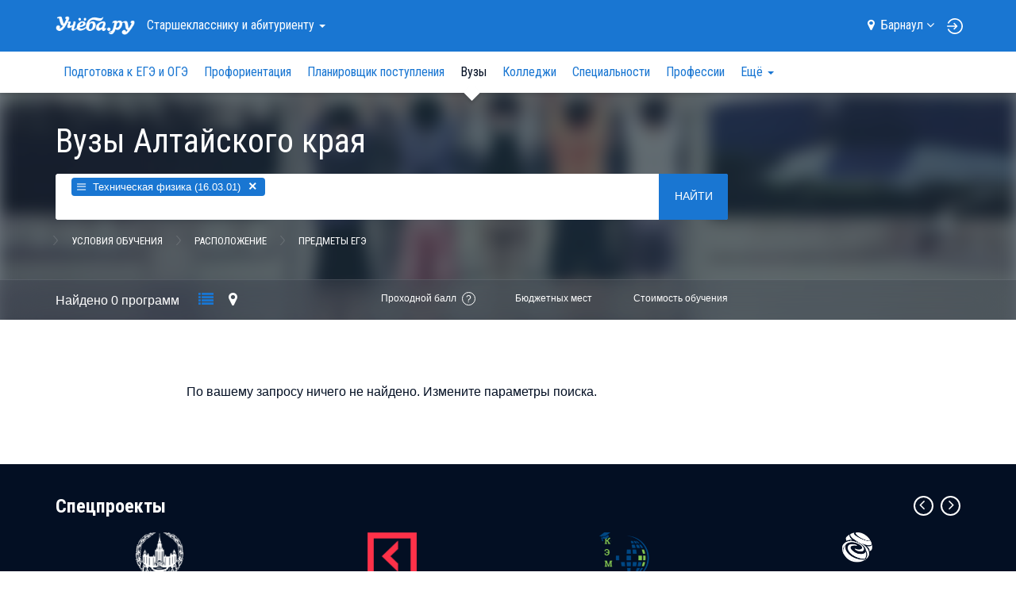

--- FILE ---
content_type: text/html; charset=UTF-8
request_url: https://barnaul.ucheba.ru/for-abiturients/vuz/spec/52075
body_size: 24187
content:
<!DOCTYPE html>

<html lang="ru">
	<head>
		<title>Вузы по специальности «Техническая физика» — Учёба.ру</title>
<script>
    var isAuth = false;
</script>
<link rel="preload" href="//fonts.googleapis.com/css?family=Roboto:100,300,400,900&subset=latin,cyrillic" as="style">
<link rel="preload" href="//fonts.googleapis.com/css?family=Roboto+Condensed:400,300,700&subset=latin,cyrillic" as="style">

<link rel="apple-touch-icon" href="/apple-touch-icon.png">

<meta content="IE=edge" http-equiv="X-UA-Compatible">
<meta http-equiv="Content-Type" content="text/html; charset=utf-8">
<meta name="viewport" content="width=device-width, initial-scale=1.0, user-scalable=no">
<meta name="yandex-verification" content="1d57e9083ac15d2a" />
<meta name="verify-admitad" content="0858ab3f58" />


		<meta name="robots" content="noindex" />
			<meta property="og:image" content="//www.ucheba.ru/img/social_logo.png" />
	<meta property="og:image:width" content="220" />
	<meta property="og:image:height" content="220" />


<link rel='icon' type='image/svg+xml' href='/favicon.svg' />
<link rel="shortcut icon" href="/favicon.png" />
<link rel="apple-itouch-icon" href="/favicon.png" />
<link href='//fonts.googleapis.com/css?family=Roboto:100,300,400,900&subset=latin,cyrillic' rel='stylesheet' type='text/css'>
<link href='//fonts.googleapis.com/css?family=Roboto+Condensed:400,300,700&subset=latin,cyrillic' rel='stylesheet' type='text/css'>
<link rel="stylesheet" href="/css/asset/plugins.css?v82058782155">
<link rel="stylesheet" href="/css/asset/common.css?582058782155">

	<link rel="canonical" href="https://barnaul.ucheba.ru/for-abiturients/vuz/spec/52075">

<script>
    window.isDev = false;</script>

<script src="/js/asset/plugins.min.js?v112058782155"></script>
<script src="/js/asset/common.min.js?272058782155"></script>



	<script src="/js/searchOptions.js"></script>
	<script src="/js/PositionSticky.js"></script>
	<script src="/js/searchList.js"></script>
	<script src="/js/searchExtended.js?v20171027-2"></script>
	<script src="/js/snap.svg-min.js"></script>
	<script src="/js/jquery.mousewheel.min.js"></script>
	<script src="/js/jquery.panzoom.min.js"></script>


<script type="text/javascript" src="/js/webstat.js?v201703"></script>
<script type="text/javascript">
	$(function() {
		$(document).data('webstat-options', {host: 'stats.ucheba.ru'});
        let block = $('*[data-webstat]');
		if (block.uchebaWebStat) {
            block.uchebaWebStat()
        }
	});
</script>
<!-- End Facebook Pixel Code -->

<!-- VK Pixel Code -->
<script type="text/javascript">!function(){var t=document.createElement("script");t.type="text/javascript",t.async=!0,t.src="https://vk.com/js/api/openapi.js?168",t.onload=function(){VK.Retargeting.Init("VK-RTRG-644667-bzPFz"),VK.Retargeting.Hit()},document.head.appendChild(t)}();</script><noscript><img src="https://vk.com/rtrg?p=VK-RTRG-644667-bzPFz" style="position:fixed; left:-999px;" alt=""/></noscript>
<!-- End VK Pixel Code -->
	</head>
	<body class="forAbiturients">

		            <!--noindex-->
    <div
            class="advBlock"
            id="advBlock13"
            data-adv-block-id="13"
            data-device="all"
            data-adv-type="static"
            data-count="1"
    ></div>
    <!--/noindex-->
	

<div class="nav-sidebar js-nav-sidebar hidden-md hidden-lg">
    <div class="nav-sidebar__overlay js-nav-sidebar__overlay"></div>
    <div class="nav-sidebar__inner js-nav-sidebar__inner">
        <div class="nav-sidebar__body">
                            <h4 class="nav-sidebar__section-heading "><a href="/for-abiturients">Старшекласснику <br>и&nbsp;абитуриенту</a></h4>
                <ul class="nav-sidebar__section-list">
                                            <li class="nav-sidebar__section-sub "><a href="/for-abiturients/school">Подготовка к ЕГЭ и ОГЭ</a></li>
                                            <li class="nav-sidebar__section-sub "><a href="/prof/program">Профориентация</a></li>
                                            <li class="nav-sidebar__section-sub "><a href="/for-abiturients/planner">Планировщик поступления</a></li>
                                            <li class="nav-sidebar__section-sub nav-sidebar__section-sub_active"><a href="/for-abiturients/vuz">Вузы</a></li>
                                            <li class="nav-sidebar__section-sub "><a href="/for-abiturients/college">Колледжи</a></li>
                                            <li class="nav-sidebar__section-sub "><a href="/for-abiturients/speciality">Специальности</a></li>
                                            <li class="nav-sidebar__section-sub "><a href="/prof">Профессии</a></li>
                                            <li class="nav-sidebar__section-sub "><a href="/for-abiturients/olympiads">Олимпиады</a></li>
                                            <li class="nav-sidebar__section-sub "><a href="/for-abiturients/events">Дни открытых дверей</a></li>
                                            <li class="nav-sidebar__section-sub "><a href="/for-abiturients/vuz/rankings">Рейтинги</a></li>
                                            <li class="nav-sidebar__section-sub "><a href="/for-abiturients/articles">Статьи</a></li>
                                            <li class="nav-sidebar__section-sub "><a href="/for-abiturients/uz-news">Новости</a></li>
                                    </ul>
                            <h4 class="nav-sidebar__section-heading "><a href="/for-specialists">Обучение <br>для&nbsp;взрослых</a></h4>
                <ul class="nav-sidebar__section-list">
                                            <li class="nav-sidebar__section-sub "><a href="/for-specialists/courses">Курсы</a></li>
                                            <li class="nav-sidebar__section-sub "><a href="/for-specialists/mba">МВА</a></li>
                                            <li class="nav-sidebar__section-sub "><a href="/for-specialists/second-higher">Второе высшее</a></li>
                                            <li class="nav-sidebar__section-sub "><a href="/for-specialists/master-programs">Магистратура</a></li>
                                            <li class="nav-sidebar__section-sub "><a href="/for-specialists/postgraduate">Аспирантура</a></li>
                                            <li class="nav-sidebar__section-sub "><a href="/for-specialists/uz-news">Новости</a></li>
                                            <li class="nav-sidebar__section-sub "><a href="/for-specialists/events">Дни открытых дверей</a></li>
                                    </ul>
                            <h4 class="nav-sidebar__section-heading "><a href="/for-kids">Образование <br>для&nbsp;детей</a></h4>
                <ul class="nav-sidebar__section-list">
                                            <li class="nav-sidebar__section-sub "><a href="/for-kids/schools">Школы</a></li>
                                            <li class="nav-sidebar__section-sub "><a href="/for-kids/courses">Курсы для детей</a></li>
                                            <li class="nav-sidebar__section-sub "><a href="/for-kids/articles">Статьи</a></li>
                                            <li class="nav-sidebar__section-sub "><a href="/for-kids/uz-news">Новости</a></li>
                                            <li class="nav-sidebar__section-sub "><a href="/for-kids/uz-opendoors">Дни открытых дверей</a></li>
                                    </ul>
                            <h4 class="nav-sidebar__section-heading "><a href="/abroad">Обучение <br>за&nbsp;рубежом</a></h4>
                <ul class="nav-sidebar__section-list">
                                            <li class="nav-sidebar__section-sub "><a href="/abroad/search">Учебные заведения</a></li>
                                            <li class="nav-sidebar__section-sub "><a href="/abroad/articles">Статьи</a></li>
                                    </ul>
                            <h4 class="nav-sidebar__section-heading "><a href="/for-clients">Учебным <br>заведениям</a></h4>
                <ul class="nav-sidebar__section-list">
                                    </ul>
                        <div class="nav-sidebar__line"></div>
            <a rel="nofollow" class="nav-sidebar__location js-location-block-choose-other" href="javascript: void(0);">
                <span>Барнаул</span>
                <i class="fa fa-map-marker"></i>
            </a>
        </div>
    </div>
</div>



<nav  class="navbar navbar-info navbar-top hidden-print " role="navigation">
	<div class="container">
		<div class="navbar-header">
            <button type="button" class="navbar-toggle pull-left hidden-md hidden-lg js-navbar-toggle">
                <span class="icon-bar"></span>
                <span class="icon-bar"></span>
                <span class="icon-bar"></span>
            </button>

            <a class="navbar-brand" href="/"><img src="/img/logo-ucheba-white.png" alt="Учёба.ру" /></a>

            <a class="navbar-login pull-right hidden-md hidden-lg" href="/my" rel="nofollow">
                                    <img src="/img/login.svg" alt="Логин" />
                            </a>
		</div>
                    <ul class="nav navbar-nav navbar-left hidden-sm hidden-xs">
                <li class="dropdown navbar-top-nav-left">
                    <a id="navbar-sections-button" class="dropdown-toggle" href="#" data-toggle="dropdown" role="button" aria-haspopup="true" aria-expanded="false">
                        Старшекласснику <br>и&nbsp;абитуриенту                        <span class="caret"></span>
                    </a>
                    <ul class="dropdown-menu" role="menu" aria-labelledby="navbar-sections-button">
                                                                            <li role="presentation" class="active"><a role="menuitem" href="/for-abiturients">Старшекласснику <br>и&nbsp;абитуриенту</a></li>
                                                    <li role="presentation" ><a role="menuitem" href="/for-specialists">Обучение <br>для&nbsp;взрослых</a></li>
                                                    <li role="presentation" ><a role="menuitem" href="/for-kids">Образование <br>для&nbsp;детей</a></li>
                                                    <li role="presentation" ><a role="menuitem" href="/abroad">Обучение <br>за&nbsp;рубежом</a></li>
                                                    <li role="presentation" ><a role="menuitem" href="/for-clients">Учебным <br>заведениям</a></li>
                                            </ul>
                </li>
            </ul>
                <ul class="nav navbar-nav navbar-right hidden-sm hidden-xs">
            <li class="navbar-top-domain">
                <a rel="nofollow" class="location-block-city js-location-block-choose-other" href="javascript: void(0);">
                    <i class="location-block-marker fa fa-map-marker"></i>
                    <span>Барнаул</span>
                    <i class="location-block-arrow fa fa-angle-down"></i>
                </a>
                <div class="js-location-block"></div>
            </li>
            <!--noindex-->
            <li class="navbar-top-my-study">
                <div class="navbar-top-my-study-link">
                    <a class="navbar-login js-navbar-login" href="/my" rel="nofollow">
                                                    <img src="/img/login.svg" alt="Логин" />
                                            </a>
                </div>
            </li>
            <!--/noindex-->
                    </ul>
    </div>
</nav>



<div class="location-block location-block-choice-city d-none js-location-block-choice-city">
    <div class="location-block__inner">
        <div class="location-block-triangle-up"></div>
        <div class="location-block__header">
            <div class="location-block__current-city">Мой город&nbsp;&mdash; Барнаул</div>
            <button type="button" class="js-location-block-close close" >&times;</button>
            <div class="location-block__choose-city">Выбрать другой город:</div>
        </div>
        <div class="location-block-city">
                        <div class="row">
                                    <div class="col-sm-4">
                        <ul class="location-block-city-list list-unstyled">
                                                            <li>
                                    <a href="//www.ucheba.ru/for-abiturients/vuz">
                                        <i class="fa fa-angle-right"></i>Москва                                    </a>
                                </li>
                                                            <li>
                                    <a href="//spb.ucheba.ru/for-abiturients/vuz">
                                        <i class="fa fa-angle-right"></i>Санкт-Петербург                                    </a>
                                </li>
                                                            <li>
                                    <a href="//abakan.ucheba.ru/for-abiturients/vuz">
                                        <i class="fa fa-angle-right"></i>Абакан                                    </a>
                                </li>
                                                            <li>
                                    <a href="//anadyr.ucheba.ru/for-abiturients/vuz">
                                        <i class="fa fa-angle-right"></i>Анадырь                                    </a>
                                </li>
                                                            <li>
                                    <a href="//arkhangelsk.ucheba.ru/for-abiturients/vuz">
                                        <i class="fa fa-angle-right"></i>Архангельск                                    </a>
                                </li>
                                                            <li>
                                    <a href="//astrahan.ucheba.ru/for-abiturients/vuz">
                                        <i class="fa fa-angle-right"></i>Астрахань                                    </a>
                                </li>
                                                            <li>
                                    <a href="//barnaul.ucheba.ru/for-abiturients/vuz">
                                        <i class="fa fa-angle-right"></i>Барнаул                                    </a>
                                </li>
                                                            <li>
                                    <a href="//belgorod.ucheba.ru/for-abiturients/vuz">
                                        <i class="fa fa-angle-right"></i>Белгород                                    </a>
                                </li>
                                                            <li>
                                    <a href="//bir.ucheba.ru/for-abiturients/vuz">
                                        <i class="fa fa-angle-right"></i>Биробиджан                                    </a>
                                </li>
                                                            <li>
                                    <a href="//blagoveshchensk.ucheba.ru/for-abiturients/vuz">
                                        <i class="fa fa-angle-right"></i>Благовещенск                                    </a>
                                </li>
                                                            <li>
                                    <a href="//bryansk.ucheba.ru/for-abiturients/vuz">
                                        <i class="fa fa-angle-right"></i>Брянск                                    </a>
                                </li>
                                                            <li>
                                    <a href="//velnov.ucheba.ru/for-abiturients/vuz">
                                        <i class="fa fa-angle-right"></i>Великий Новгород                                    </a>
                                </li>
                                                            <li>
                                    <a href="//vladivostok.ucheba.ru/for-abiturients/vuz">
                                        <i class="fa fa-angle-right"></i>Владивосток                                    </a>
                                </li>
                                                            <li>
                                    <a href="//vladikavkaz.ucheba.ru/for-abiturients/vuz">
                                        <i class="fa fa-angle-right"></i>Владикавказ                                    </a>
                                </li>
                                                            <li>
                                    <a href="//vladimir.ucheba.ru/for-abiturients/vuz">
                                        <i class="fa fa-angle-right"></i>Владимир                                    </a>
                                </li>
                                                            <li>
                                    <a href="//volgograd.ucheba.ru/for-abiturients/vuz">
                                        <i class="fa fa-angle-right"></i>Волгоград                                    </a>
                                </li>
                                                            <li>
                                    <a href="//vologda.ucheba.ru/for-abiturients/vuz">
                                        <i class="fa fa-angle-right"></i>Вологда                                    </a>
                                </li>
                                                            <li>
                                    <a href="//voronezh.ucheba.ru/for-abiturients/vuz">
                                        <i class="fa fa-angle-right"></i>Воронеж                                    </a>
                                </li>
                                                            <li>
                                    <a href="//gorno-altaysk.ucheba.ru/for-abiturients/vuz">
                                        <i class="fa fa-angle-right"></i>Горно-Алтайск                                    </a>
                                </li>
                                                            <li>
                                    <a href="//grozny.ucheba.ru/for-abiturients/vuz">
                                        <i class="fa fa-angle-right"></i>Грозный                                    </a>
                                </li>
                                                            <li>
                                    <a href="//eburg.ucheba.ru/for-abiturients/vuz">
                                        <i class="fa fa-angle-right"></i>Екатеринбург                                    </a>
                                </li>
                                                            <li>
                                    <a href="//ivanovo.ucheba.ru/for-abiturients/vuz">
                                        <i class="fa fa-angle-right"></i>Иваново                                    </a>
                                </li>
                                                            <li>
                                    <a href="//izhevsk.ucheba.ru/for-abiturients/vuz">
                                        <i class="fa fa-angle-right"></i>Ижевск                                    </a>
                                </li>
                                                            <li>
                                    <a href="//irkutsk.ucheba.ru/for-abiturients/vuz">
                                        <i class="fa fa-angle-right"></i>Иркутск                                    </a>
                                </li>
                                                            <li>
                                    <a href="//yoshkar-ola.ucheba.ru/for-abiturients/vuz">
                                        <i class="fa fa-angle-right"></i>Йошкар-Ола                                    </a>
                                </li>
                                                            <li>
                                    <a href="//kazan.ucheba.ru/for-abiturients/vuz">
                                        <i class="fa fa-angle-right"></i>Казань                                    </a>
                                </li>
                                                            <li>
                                    <a href="//kaliningrad.ucheba.ru/for-abiturients/vuz">
                                        <i class="fa fa-angle-right"></i>Калининград                                    </a>
                                </li>
                                                            <li>
                                    <a href="//kaluga.ucheba.ru/for-abiturients/vuz">
                                        <i class="fa fa-angle-right"></i>Калуга                                    </a>
                                </li>
                                                    </ul>
                    </div>
                                    <div class="col-sm-4">
                        <ul class="location-block-city-list list-unstyled">
                                                            <li>
                                    <a href="//kemerovo.ucheba.ru/for-abiturients/vuz">
                                        <i class="fa fa-angle-right"></i>Кемерово                                    </a>
                                </li>
                                                            <li>
                                    <a href="//kirov.ucheba.ru/for-abiturients/vuz">
                                        <i class="fa fa-angle-right"></i>Киров                                    </a>
                                </li>
                                                            <li>
                                    <a href="//kostroma.ucheba.ru/for-abiturients/vuz">
                                        <i class="fa fa-angle-right"></i>Кострома                                    </a>
                                </li>
                                                            <li>
                                    <a href="//krasnodar.ucheba.ru/for-abiturients/vuz">
                                        <i class="fa fa-angle-right"></i>Краснодар                                    </a>
                                </li>
                                                            <li>
                                    <a href="//krasnoyarsk.ucheba.ru/for-abiturients/vuz">
                                        <i class="fa fa-angle-right"></i>Красноярск                                    </a>
                                </li>
                                                            <li>
                                    <a href="//crimea.ucheba.ru/for-abiturients/vuz">
                                        <i class="fa fa-angle-right"></i>Крым                                    </a>
                                </li>
                                                            <li>
                                    <a href="//kurgan.ucheba.ru/for-abiturients/vuz">
                                        <i class="fa fa-angle-right"></i>Курган                                    </a>
                                </li>
                                                            <li>
                                    <a href="//kursk.ucheba.ru/for-abiturients/vuz">
                                        <i class="fa fa-angle-right"></i>Курск                                    </a>
                                </li>
                                                            <li>
                                    <a href="//kyzyl.ucheba.ru/for-abiturients/vuz">
                                        <i class="fa fa-angle-right"></i>Кызыл                                    </a>
                                </li>
                                                            <li>
                                    <a href="//lipetsk.ucheba.ru/for-abiturients/vuz">
                                        <i class="fa fa-angle-right"></i>Липецк                                    </a>
                                </li>
                                                            <li>
                                    <a href="//magadan.ucheba.ru/for-abiturients/vuz">
                                        <i class="fa fa-angle-right"></i>Магадан                                    </a>
                                </li>
                                                            <li>
                                    <a href="//magas.ucheba.ru/for-abiturients/vuz">
                                        <i class="fa fa-angle-right"></i>Магас                                    </a>
                                </li>
                                                            <li>
                                    <a href="//maykop.ucheba.ru/for-abiturients/vuz">
                                        <i class="fa fa-angle-right"></i>Майкоп                                    </a>
                                </li>
                                                            <li>
                                    <a href="//mahachkala.ucheba.ru/for-abiturients/vuz">
                                        <i class="fa fa-angle-right"></i>Махачкала                                    </a>
                                </li>
                                                            <li>
                                    <a href="//murmansk.ucheba.ru/for-abiturients/vuz">
                                        <i class="fa fa-angle-right"></i>Мурманск                                    </a>
                                </li>
                                                            <li>
                                    <a href="//nalchik.ucheba.ru/for-abiturients/vuz">
                                        <i class="fa fa-angle-right"></i>Нальчик                                    </a>
                                </li>
                                                            <li>
                                    <a href="//nmar.ucheba.ru/for-abiturients/vuz">
                                        <i class="fa fa-angle-right"></i>Нарьян-Мар                                    </a>
                                </li>
                                                            <li>
                                    <a href="//nn.ucheba.ru/for-abiturients/vuz">
                                        <i class="fa fa-angle-right"></i>Нижний Новгород                                    </a>
                                </li>
                                                            <li>
                                    <a href="//nsk.ucheba.ru/for-abiturients/vuz">
                                        <i class="fa fa-angle-right"></i>Новосибирск                                    </a>
                                </li>
                                                            <li>
                                    <a href="//omsk.ucheba.ru/for-abiturients/vuz">
                                        <i class="fa fa-angle-right"></i>Омск                                    </a>
                                </li>
                                                            <li>
                                    <a href="//orel.ucheba.ru/for-abiturients/vuz">
                                        <i class="fa fa-angle-right"></i>Орел                                    </a>
                                </li>
                                                            <li>
                                    <a href="//orenburg.ucheba.ru/for-abiturients/vuz">
                                        <i class="fa fa-angle-right"></i>Оренбург                                    </a>
                                </li>
                                                            <li>
                                    <a href="//penza.ucheba.ru/for-abiturients/vuz">
                                        <i class="fa fa-angle-right"></i>Пенза                                    </a>
                                </li>
                                                            <li>
                                    <a href="//perm.ucheba.ru/for-abiturients/vuz">
                                        <i class="fa fa-angle-right"></i>Пермь                                    </a>
                                </li>
                                                            <li>
                                    <a href="//petrozavodsk.ucheba.ru/for-abiturients/vuz">
                                        <i class="fa fa-angle-right"></i>Петрозаводск                                    </a>
                                </li>
                                                            <li>
                                    <a href="//pkgo.ucheba.ru/for-abiturients/vuz">
                                        <i class="fa fa-angle-right"></i>Петропавловск-Камчатский                                    </a>
                                </li>
                                                            <li>
                                    <a href="//pskov.ucheba.ru/for-abiturients/vuz">
                                        <i class="fa fa-angle-right"></i>Псков                                    </a>
                                </li>
                                                            <li>
                                    <a href="//russia.ucheba.ru/for-abiturients/vuz">
                                        <i class="fa fa-angle-right"></i>Россия                                    </a>
                                </li>
                                                    </ul>
                    </div>
                                    <div class="col-sm-4">
                        <ul class="location-block-city-list list-unstyled">
                                                            <li>
                                    <a href="//rostov.ucheba.ru/for-abiturients/vuz">
                                        <i class="fa fa-angle-right"></i>Ростов-на-Дону                                    </a>
                                </li>
                                                            <li>
                                    <a href="//ryazan.ucheba.ru/for-abiturients/vuz">
                                        <i class="fa fa-angle-right"></i>Рязань                                    </a>
                                </li>
                                                            <li>
                                    <a href="//salekhard.ucheba.ru/for-abiturients/vuz">
                                        <i class="fa fa-angle-right"></i>Салехард                                    </a>
                                </li>
                                                            <li>
                                    <a href="//samara.ucheba.ru/for-abiturients/vuz">
                                        <i class="fa fa-angle-right"></i>Самара                                    </a>
                                </li>
                                                            <li>
                                    <a href="//saransk.ucheba.ru/for-abiturients/vuz">
                                        <i class="fa fa-angle-right"></i>Саранск                                    </a>
                                </li>
                                                            <li>
                                    <a href="//saratov.ucheba.ru/for-abiturients/vuz">
                                        <i class="fa fa-angle-right"></i>Саратов                                    </a>
                                </li>
                                                            <li>
                                    <a href="//smolensk.ucheba.ru/for-abiturients/vuz">
                                        <i class="fa fa-angle-right"></i>Смоленск                                    </a>
                                </li>
                                                            <li>
                                    <a href="//stavropol.ucheba.ru/for-abiturients/vuz">
                                        <i class="fa fa-angle-right"></i>Ставрополь                                    </a>
                                </li>
                                                            <li>
                                    <a href="//syktyvkar.ucheba.ru/for-abiturients/vuz">
                                        <i class="fa fa-angle-right"></i>Сыктывкар                                    </a>
                                </li>
                                                            <li>
                                    <a href="//tambov.ucheba.ru/for-abiturients/vuz">
                                        <i class="fa fa-angle-right"></i>Тамбов                                    </a>
                                </li>
                                                            <li>
                                    <a href="//tver.ucheba.ru/for-abiturients/vuz">
                                        <i class="fa fa-angle-right"></i>Тверь                                    </a>
                                </li>
                                                            <li>
                                    <a href="//tomsk.ucheba.ru/for-abiturients/vuz">
                                        <i class="fa fa-angle-right"></i>Томск                                    </a>
                                </li>
                                                            <li>
                                    <a href="//tula.ucheba.ru/for-abiturients/vuz">
                                        <i class="fa fa-angle-right"></i>Тула                                    </a>
                                </li>
                                                            <li>
                                    <a href="//tumen.ucheba.ru/for-abiturients/vuz">
                                        <i class="fa fa-angle-right"></i>Тюмень                                    </a>
                                </li>
                                                            <li>
                                    <a href="//ulan-ude.ucheba.ru/for-abiturients/vuz">
                                        <i class="fa fa-angle-right"></i>Улан-Удэ                                    </a>
                                </li>
                                                            <li>
                                    <a href="//ulyanovsk.ucheba.ru/for-abiturients/vuz">
                                        <i class="fa fa-angle-right"></i>Ульяновск                                    </a>
                                </li>
                                                            <li>
                                    <a href="//ufa.ucheba.ru/for-abiturients/vuz">
                                        <i class="fa fa-angle-right"></i>Уфа                                    </a>
                                </li>
                                                            <li>
                                    <a href="//khabarovsk.ucheba.ru/for-abiturients/vuz">
                                        <i class="fa fa-angle-right"></i>Хабаровск                                    </a>
                                </li>
                                                            <li>
                                    <a href="//hmansy.ucheba.ru/for-abiturients/vuz">
                                        <i class="fa fa-angle-right"></i>Ханты-Мансийск                                    </a>
                                </li>
                                                            <li>
                                    <a href="//cheboksary.ucheba.ru/for-abiturients/vuz">
                                        <i class="fa fa-angle-right"></i>Чебоксары                                    </a>
                                </li>
                                                            <li>
                                    <a href="//chelyabinsk.ucheba.ru/for-abiturients/vuz">
                                        <i class="fa fa-angle-right"></i>Челябинск                                    </a>
                                </li>
                                                            <li>
                                    <a href="//cherkessk.ucheba.ru/for-abiturients/vuz">
                                        <i class="fa fa-angle-right"></i>Черкесск                                    </a>
                                </li>
                                                            <li>
                                    <a href="//chita.ucheba.ru/for-abiturients/vuz">
                                        <i class="fa fa-angle-right"></i>Чита                                    </a>
                                </li>
                                                            <li>
                                    <a href="//elista.ucheba.ru/for-abiturients/vuz">
                                        <i class="fa fa-angle-right"></i>Элиста                                    </a>
                                </li>
                                                            <li>
                                    <a href="//yuzhno-sakhalinsk.ucheba.ru/for-abiturients/vuz">
                                        <i class="fa fa-angle-right"></i>Южно-Сахалинск                                    </a>
                                </li>
                                                            <li>
                                    <a href="//yakutsk.ucheba.ru/for-abiturients/vuz">
                                        <i class="fa fa-angle-right"></i>Якутск                                    </a>
                                </li>
                                                            <li>
                                    <a href="//yar.ucheba.ru/for-abiturients/vuz">
                                        <i class="fa fa-angle-right"></i>Ярославль                                    </a>
                                </li>
                                                    </ul>
                    </div>
                            </div>
        </div>
    </div>
	</div>

	<div class="container visible-print">
		<img src="/img/logo-ucheba-blue.png" alt="Учёба.ру" />
		<b class="text-primary ml-20">WWW.UCHEBA.RU</b>
		<hr class="mt-20 mb-0">
	</div>

	<nav class="navbar navbar-white navbar-internal js-navbar-second hidden-print hidden-sm hidden-xs" role="navigation">
		<div class="container">
			<div class="navbar-left" id="navbar-internal-collapse">
				<ul class="nav navbar-nav navbar-internal-nav-left js-navbar-center">
											<li ><a href="/for-abiturients/school">Подготовка к ЕГЭ и ОГЭ</a></li>
											<li ><a href="/prof/program">Профориентация</a></li>
											<li ><a href="/for-abiturients/planner">Планировщик поступления</a></li>
											<li class="active"><a href="/for-abiturients/vuz">Вузы</a></li>
											<li ><a href="/for-abiturients/college">Колледжи</a></li>
											<li ><a href="/for-abiturients/speciality">Специальности</a></li>
											<li ><a href="/prof">Профессии</a></li>
											<li ><a href="/for-abiturients/olympiads">Олимпиады</a></li>
											<li ><a href="/for-abiturients/events">Дни открытых дверей</a></li>
											<li ><a href="/for-abiturients/vuz/rankings">Рейтинги</a></li>
											<li ><a href="/for-abiturients/articles">Статьи</a></li>
											<li ><a href="/for-abiturients/uz-news">Новости</a></li>
														</ul>
				<ul class="nav navbar-nav navbar-right js-navbar-right">
					<li class="summer-program-link hidden-sm hidden-xs"></li>
				</ul>
			</div>
		</div>
	</nav>
	
		
		
		<div id="view">
			<div class="super-announce">
	<div class="container">
		<div class="super-announce__block minimized">
<!--			-->                <!--noindex-->
    <div
            class="advBlock"
            id="advBlock15"
            data-adv-block-id="15"
            data-device="all"
            data-adv-type="static"
            data-count="1"
    ></div>
    <!--/noindex-->
		</div>
	</div>
</div>

<div class="main-presentation">
		<div class="main-presentation__bg-inner">
		<div class="main-presentation__bg main-presentation__bg_over-blur" style="background-image: url(/img/covers/covers-abit-4.jpg)">&nbsp;</div>
	</div>
		<div class="container">
		<div class="row">
			<div class="col-md-9">
				<div class="main-presentation__inner">
					<div class="head-announce">
						<h1 class="head-announce__title">Вузы Алтайского края</h1>

						<div class="head-announce__options">
							<div class="head-announce__option">
								
								<form class="js-search-form" action="/for-abiturients/vuz" method="get">
									<div class="search-block js-big-search-form">
										<div class="search-block__input-form input-group js-selectize-big-search">
											<select name="eq[]" id="extended_query" placeholder="Например: юриспруденция, медицина или МГУ" multiple data-extended="{&quot;query&quot;:{&quot;t&quot;:[1,2]},&quot;icons&quot;:{&quot;__t:&quot;:&quot;fa-bars&quot;,&quot;__sp:&quot;:&quot;fa-bars&quot;,&quot;__c:&quot;:&quot;fa-map-marker&quot;,&quot;__l:&quot;:&quot;fa-map-marker&quot;,&quot;__u:&quot;:&quot;fa-university&quot;,&quot;__s:&quot;:&quot;fa-pencil&quot;,&quot;__scp:&quot;:&quot;fa-bars&quot;,&quot;__pseudo:&quot;:&quot;fa-cog&quot;},&quot;url&quot;:&quot;\/json\/search\/suggestion&quot;,&quot;newPrefix&quot;:&quot;__s:&quot;,&quot;onInitialize&quot;:[]}"
>
																									<option value="__sp:52075" selected>Техническая физика (16.03.01)</option>
																							</select>
											<span class="input-group-btn o-hidden">
												<button class="search-block__button btn btn-primary" type="submit" name="submit">Найти</button>
											</span>
										</div>

										<div class="search-block__options" role="tabpanel">
											<div class="search-block__options-inner">
												<ul class="search-block__tab nav nav-tabs js-search-block__tab" role="tablist">
													<li role="presentation"><a href="#speciality" aria-controls="speciality" role="tab" data-toggle="tab">Специальности</a></li>
													<li role="presentation"><a href="#options" aria-controls="options" role="tab" data-toggle="tab">Условия обучения</a></li>
													<li role="presentation"><a href="#place" aria-controls="place" role="tab" data-toggle="tab">Расположение</a></li>
                                                    <li><a href="/for-abiturients/ege/select-vuz" aria-controls="ege" data-target="#ege" data-toggle="tab">Предметы ЕГЭ</a></li>
												</ul>

												<div class="search-block__tab-content">
													<a href="#" class="search-block__close-btn js-search-block__close-btn">&nbsp;</a>
													<div class="tab-content">
														<section role="tabpanel" class="tab-pane fade" id="speciality">
															<ul class="speciality-list" id="extended_query_speciality">
</ul>

<script type="text/html" id="js_speciality_list_template">
		<% for (var l1 in list['__t:0']) { %>
		<% var level1 = list['__t:0'][l1]; %>
		<li class="js_level1">
			<div class="checkbox">
				<label>
					<input class="checkbox-styled js_checkbox_level1" type="checkbox" value="<%=level1['id']%>">
					<span class="checkbox-radio"></span>
				</label>
				<label class="js_list_expander">
					<span class="name">
						<%=level1['text']%>
					</span>
				</label>
			</div>
			<% if (list[level1['id']]) { %>
				<ul>
					<% for (var l2 in list[level1['id']]) { %>
						<% var level2 = list[level1['id']][l2]; %>
						<li class="js_level2">
							<div class="checkbox">
								<label>
									<input class="checkbox-styled js_checkbox_level2" type="checkbox" value="<%=level2['id']%>">
									<span class="checkbox-radio"></span>
									<span class="name">
										<%=level2['text']%>
									</span>
								</label>
							</div>
						</li>
					<% } %>
				</ul>
			<% } %>
		</li>
	<% } %>
</script>

<script type="text/javascript">
	$(function(){
		var $specialityList = $('#extended_query_speciality')
		  , specListSpeed = 200
		  , $extendedQuery = $('#extended_query');

		function specialityListSync()
		{
			$specialityList.find('li:has(ul)').each(function() {
				var $this = $(this);

				if ($this.find('.js_checkbox_level2:checked').length > 0) {
					$this.addClass('has-checked-child');
				} else {
					$this.removeClass('has-checked-child');
				}
			});
 		}

		$specialityList
			.on('click', '.js_list_expander', function() {
				var $li = $(this).closest('li')
				  , $ul = $li.children('ul')
				  , $checkbox = $li.children('.checkbox').find(':checkbox');
				if ($ul.is(':visible')) {
					$li.children('ul').slideUp(specListSpeed);
				} else if ($ul.length) {
					$li.children('ul').slideDown(specListSpeed);
					if (!$li.hasClass('has-checked-child') && !$checkbox.prop('checked')) {
						$checkbox.prop('checked', true).trigger('change');
					}
				} else {
					$checkbox.prop('checked', !$checkbox.prop('checked')).trigger('change');
				}
			})
			.on('change', ':checkbox', function() {
				var $this = $(this);

				$specialityList.find(':checkbox[value="' + $this.val() + '"]').prop('checked', $this.prop('checked'));

				if ($this.prop('checked') && $this.is('.js_checkbox_level2')) {
					$this.closest('.js_level1').find('.js_checkbox_level1').prop('checked', false);
				}

				specialityListSync();

				var selectize = $extendedQuery.data('selectize')
				  , currentItems = selectize.items.slice(0)
				  , addOptions = {}
				  , existsItems = {};

				$specialityList.find(':checkbox:checked').each(function() {
					var $this = $(this)
					  , id = $this.val()
					  , i = currentItems.indexOf(id);

					if (i < 0) {
						if (!existsItems[id]) {
							addOptions[id] = {
								id:		id,
								text:	$this.closest('.checkbox').find('.name').text()
							};
						}
					} else {
						existsItems[id] = id;
						currentItems.splice(i, 1);
					}
				});

				$.each(currentItems, function(i, val) {
					var p = val.split(':');

					if ((p[0] + ':') === '__t:') {
						selectize.removeItem(val, true);
					}
				});

				$.each(addOptions, function(i, val) {
					selectize.addOption(val);
					selectize.addItem(val.id, true);
				});
			});

		function importExtendedQuery() {
			var selected = $extendedQuery.val() || [];

			$specialityList.find(':checkbox:checked').prop('checked', false);

			$.each(selected, function(i, val) {
				var p = val.split(':');

				if ((p[0] + ':') === '__t:') {
					var $checkboxes = $specialityList.find(':checkbox[value="' + val + '"]');

					if ($checkboxes.length)
						$checkboxes.prop('checked', true);
					// else
					// 	$extendedQuery.data('selectize').removeOption(val, true);
				}
			});

			specialityListSync();
		}

		$extendedQuery.on('change', importExtendedQuery);

		function renderList(list) {
			var $tab = $specialityList.closest('form').find('a[href="#speciality"]').closest('li');

			$specialityList.empty();

			if (!list || !list['__t:0']) {
				if ($tab.hasClass('active'))
					$tab.closest('.search-block__options').find('.js-search-block__close-btn').click();

				$tab.hide();
			} else {
				$tab.show();
				$specialityList.append(tmpl('js_speciality_list_template', {'list' : list}));
			}

			$specialityList.find('ul').hide();

			importExtendedQuery();

			specialityListSync();
		}

		function loadTagList(selectize) {
			var query = selectize.$input.data('query');

			if (!query || !query['ss'] || query['ss'].indexOf(3) > -1) {
				selectize.getList(
					{"ds":10},
					renderList
				);
			} else {
				renderList([]);
			}
		}

		$extendedQuery.data('extended')['onInitialize'].push(loadTagList);

		$extendedQuery.closest('form').on('change', '.js_extended_query_update', function() {
			loadTagList($extendedQuery.data('selectize'));
		});

	});
</script>
														</section>

														<section role="tabpanel" class="tab-pane fade" id="options">
															<div class="options-content" id="extended_query_options">
	<section class="options-content__item">
	<div class="options-content__title">Форма обучения</div>
	<div class="clearfix">
		<div class="pull-left mt-5 mr-20">
							<label class="radio-inline">
					<input type="checkbox"  name="tf[]" value="1" class="checkbox-styled">
					<span class="checkbox-radio"></span>
					<span class="js_label">очная</span>
				</label>
								<label class="radio-inline">
					<input type="checkbox"  name="tf[]" value="2" class="checkbox-styled">
					<span class="checkbox-radio"></span>
					<span class="js_label">очно-заочная</span>
				</label>
								<label class="radio-inline">
					<input type="checkbox"  name="tf[]" value="3" class="checkbox-styled">
					<span class="checkbox-radio"></span>
					<span class="js_label">заочная</span>
				</label>
								<label class="radio-inline">
					<input type="checkbox"  name="tf[]" value="4" class="checkbox-styled">
					<span class="checkbox-radio"></span>
					<span class="js_label">дистанционная</span>
				</label>
						</div>
		<div class="pull-left mr-20 visible-lg text-gray fs-very-large">|</div>
		<div class="pull-left clearfix mt-5">
			<label class="checkbox-inline">
								<input class="checkbox-styled" type="checkbox" value="2" name="b[]" >
				<span class="checkbox-radio"></span>
				<span class="js_label">на базе колледжа</span>
			</label>
		</div>
	</div>
</section>
<section class="options-content__item">
	<div class="options-content__title">Стоимость обучения</div>
	<div class="row">
		<div class="col-md-12">
			<div class="js_range_slider" id="js-price-range" data-range-slider-params='{"type":"double","min":0,"max":500000,"step":5000,"prettify_enabled":true,"grid":true,"postfix":" \u0442.\u0440.\/\u0433\u043e\u0434","text":false,"from_selector":"[name=pr_fr]","to_selector":"[name=pr_to]","group_id":"pr"}'>
	<input type="hidden" name="pr_fr" value="" />
	<input type="hidden" name="pr_to" value="" />
</div>
<script type="text/javascript">
	$(function() {
		$.extend(
			$('#js-price-range').data('rangeSliderParams'),
			{
				prettify: function(val) {
					return val || val === 0 ? val / 1000 | 0 : null;
				}
			}
		);
	});
</script>
		</div>
	</div>
</section>
<section class="options-content__item">
	<div class="options-content__title">Дополнительные условия</div>
			<label class="checkbox-inline">
			<input class="checkbox-styled" type="checkbox" value="1" name="st" >
			<span class="checkbox-radio"></span>
			<span class="js_label">государственные</span>
		</label>
				<label class="checkbox-inline">
			<input class="checkbox-styled" type="checkbox" value="1" name="hb" >
			<span class="checkbox-radio"></span>
			<span class="js_label">с бюджетными местами</span>
		</label>
				<label class="checkbox-inline">
			<input class="checkbox-styled" type="checkbox" value="1" name="ho" >
			<span class="checkbox-radio"></span>
			<span class="js_label">общежитие</span>
		</label>
				<label class="checkbox-inline">
			<input class="checkbox-styled" type="checkbox" value="1" name="mc" >
			<span class="checkbox-radio"></span>
			<span class="js_label">военная кафедра</span>
		</label>
		</section>
</div>
<script type="text/javascript">
	$(function(){
		var $optionsPanel = $('#extended_query_options')
		  , $extendedQuery = $('#extended_query')
		  , queryPrefix = '__pseudo:';

		function updateExtendedQuery(input) {
			var tag = input.tagName.toLowerCase()
			  , $input = $(input)
			  , selectize = $extendedQuery.data('selectize');

			if (tag === 'select') {
				var sel = $input.data('selectize');

				$.each(sel.options, function(val, option) {
					var queryId = queryPrefix + $input.attr('name') + ':' + val
					  , prefix = $input.data('extendedSearchPrefix') || '';

					if (sel.items.indexOf(val) > -1) {
						selectize.addOption({
							id:		queryId,
							text:	prefix + (option.name ? option.name : option.text)
						});
						selectize.addItem(queryId, true);
					} else {
						selectize.removeOption(queryId, true);
					}
				});
			} else if (tag === 'input') {
				var type = $input.attr('type').toLowerCase();

				if (type === 'checkbox') {
					var val = $input.val()
					  , queryId = queryPrefix + $input.attr('name') + ':' + val;

					if ($input.prop('checked')) {
						selectize.addOption({
							id:		queryId,
							text:	$input.closest('label').find('.js_label').text()
						});
						selectize.addItem(queryId, true);
					} else {
						selectize.removeOption(queryId, true);
					}
				} else if ($input.parent().hasClass('js_range_slider')) {
					var $slider = $input.parent()
					  , params = $slider.data('rangeSliderParams')
					  , $fr = $slider.find(params.from_selector)
					  , $to = $slider.find(params.to_selector)
					  , fr = $fr.val()
					  , to = $to.val()
					  , queryId = queryPrefix + params.group_id
					  , from_prefix = 'от '
					  , from_postfix = ''
					  , to_prefix = 'до '
					  , to_postfix = '';

					selectize.removeOption(queryId, true);

					if (fr || to) {
						var text = '';

						if (params['prettify']) {
							fr = fr ? params.prettify(fr) : fr;
							to = to ? params.prettify(to) : to;
						} else if (params['values']) {
							fr = fr ? params.values[fr] : fr;
							to = to ? params.values[to] : to;
							from_prefix = '';
							from_postfix = ' и больше';
							to_prefix = '';
							to_postfix = ' и меньше';
						}

						if (fr)
							text = fr;

						if (to)
							text += (text ? '—' : to_prefix) + to + (text ? '' : to_postfix);
						else if (text)
							text = from_prefix + text + from_postfix;

						selectize.addOption({
							id:		queryId,
							text:	text + (params.postfix ? params.postfix : '')
						});
						selectize.addItem(queryId, true);
					} else {
						var slider = $slider.data('ionRangeSlider');
						if (slider) {
							slider.update({from: null, to: null});
						}
					}
				}
			}
		}

		$optionsPanel
			.on('change', ':input', function() {
				updateExtendedQuery(this);
			});

		$extendedQuery.data('extended')['onInitialize'].push(function() {
			$optionsPanel.find(':input').each(function() {
				updateExtendedQuery(this);
			});
		});

		$extendedQuery
			.on('change', function() {
				var selectize = $extendedQuery.data('selectize')
				  , hasPrice = false
				  , hasDuration = false;

				$optionsPanel.find(':checkbox').prop('checked', false);
				$optionsPanel.find('select').each(function() {
					$(this).data('selectize').clear(true);
				});

				$.each(selectize.items, function(i, val) {
					var p = val.split(':')
					  , groupId = p[0] + ':';

					if (groupId === queryPrefix) {
						switch (p[1]) {
							case 'pr':
								hasPrice = true;
								break;
							case 'dr':
								hasDuration = true;
								break;
							default:
								var $input = $optionsPanel.find(':input[name="' + p[1] + '"]');

								if ($input.length) {
									if ($input.length > 1) {
										$input = $input.filter('[value="' + p[2] + '"]');
									}

									var tag = $input.prop('tagName').toLowerCase();

									if (tag === 'input') {
										if ($input.prop('type').toLowerCase() === 'checkbox') {
											$input.prop('checked', true);
										}
									} else if (tag === 'select') {
										var inputSelectize = $input.data('selectize');
										if ($input.is('.js_selectize_uz')) {
											inputSelectize.addItem(p[2] + ':' + p[3]);
										} else {
											inputSelectize.addItem(p[2], true);
										}
									}
								}
						}
					}
				});

				if (!hasPrice) {
					$optionsPanel.find('[name=pr_fr]').val('');
					$optionsPanel.find('[name=pr_to]').val('').trigger('change');
				}

				if (!hasDuration) {
					$optionsPanel.find('[name=dr_fr]').val('');
					$optionsPanel.find('[name=dr_to]').val('').trigger('change');
				}
			});
	});
</script>														</section>

														<section role="tabpanel" class="tab-pane fade" id="place">
															<div class="options-content" id="extended_query_locations">
	<section class="options-content__item">
		<div class="row">
			<div class="col-sm-6">
				<div class="options-content__title">Город или несколько</div>
				<select
	class="js_location_select"
		multiple="multiple"
	data-url="/json/suggestion/location"
	data-settings="{&quot;labelField&quot;:&quot;name&quot;,&quot;optionField&quot;:&quot;fullName&quot;,&quot;searchField&quot;:[&quot;fullName&quot;],&quot;sortField&quot;:[{&quot;field&quot;:&quot;$order&quot;,&quot;direction&quot;:&quot;asc&quot;},{&quot;field&quot;:&quot;$score&quot;}]}"
>
			<option value="6">Алтайский край</option>
				<option value="9769">Москва и область</option>
				<option value="9770">Санкт-Петербург и область</option>
				<option value="492">Республика Хакасия</option>
				<option value="518">Чукотский автономный округ</option>
				<option value="78">Архангельская область</option>
				<option value="84">Астраханская область</option>
				<option value="87">Белгородская область</option>
				<option value="1785">Еврейская автономная область</option>
				<option value="70">Амурская область</option>
				<option value="92">Брянская область</option>
				<option value="237">Новгородская область</option>
				<option value="40">Приморский край</option>
				<option value="478">Республика Северная Осетия - Алания</option>
				<option value="97">Владимирская область</option>
				<option value="103">Волгоградская область</option>
				<option value="110">Вологодская область</option>
				<option value="113">Воронежская область</option>
				<option value="431">Республика Алтай</option>
				<option value="498">Чеченская Республика</option>
				<option value="327">Свердловская область</option>
				<option value="117">Ивановская область</option>
				<option value="486">Удмуртская Республика</option>
				<option value="119">Иркутская область</option>
				<option value="469">Республика Марий Эл</option>
				<option value="480">Республика Татарстан</option>
				<option value="135">Калининградская область</option>
				<option value="142">Калужская область</option>
				<option value="148">Кемеровская область</option>
				<option value="164">Кировская область</option>
				<option value="166">Костромская область</option>
				<option value="17">Краснодарский край</option>
				<option value="24">Красноярский край</option>
				<option value="9795">Республика Крым</option>
				<option value="1963">Севастополь</option>
				<option value="168">Курганская область</option>
				<option value="171">Курская область</option>
				<option value="483">Республика Тыва</option>
				<option value="175">Липецкая область</option>
				<option value="178">Магаданская область</option>
				<option value="444">Республика Ингушетия</option>
				<option value="417">Республика Адыгея</option>
				<option value="433">Республика Дагестан</option>
				<option value="213">Мурманская область</option>
				<option value="449">Кабардино-Балкарская Республика</option>
				<option value="501">Ненецкий автономный округ</option>
				<option value="230">Нижегородская область</option>
				<option value="239">Новосибирская область</option>
				<option value="247">Омская область</option>
				<option value="259">Орловская область</option>
				<option value="249">Оренбургская область</option>
				<option value="263">Пензенская область</option>
				<option value="266">Пермский край</option>
				<option value="456">Республика Карелия</option>
				<option value="145">Камчатский край</option>
				<option value="280">Псковская область</option>
				<option value="9653">Россия</option>
				<option value="283">Ростовская область</option>
				<option value="296">Рязанская область</option>
				<option value="520">Ямало-Ненецкий автономный округ</option>
				<option value="298">Самарская область</option>
				<option value="473">Республика Мордовия</option>
				<option value="309">Саратовская область</option>
				<option value="360">Смоленская область</option>
				<option value="53">Ставропольский край</option>
				<option value="460">Республика Коми</option>
				<option value="363">Тамбовская область</option>
				<option value="371">Тверская область</option>
				<option value="378">Томская область</option>
				<option value="383">Тульская область</option>
				<option value="386">Тюменская область</option>
				<option value="428">Республика Бурятия</option>
				<option value="389">Ульяновская область</option>
				<option value="420">Республика Башкортостан</option>
				<option value="63">Хабаровский край</option>
				<option value="503">Ханты-Мансийский автономный округ</option>
				<option value="1761">Чувашская Республика</option>
				<option value="394">Челябинская область</option>
				<option value="453">Карачаево-Черкесская Республика</option>
				<option value="411">Забайкальский край</option>
				<option value="451">Республика Калмыкия</option>
				<option value="325">Сахалинская область</option>
				<option value="475">Республика Саха (Якутия)</option>
				<option value="413">Ярославская область</option>
		</select>
			</div>
			<div class="col-sm-6 js_district_block">
				<div class="options-content__title">Район</div>
				<select name="districts[]" class="js_selectize" multiple="multiple">
									</select>
			</div>
		</div>
	</section>

	<section class="options-content__item js_metro_block">
		<div class="options-content__title">Метро</div>
		<div class="row">
			<div class="col-lg-10 col-md-9">

				<select name="metro[]" class="metro__tags js_selectize_metro" multiple="multiple">
									</select>
			</div>
			<div class="col-lg-2 col-md-3 js_metro_link_block">
				<a class="link-dotted d-inline-block mt-10 text-info js_metro_scheme" href="#">Показать карту</a>
			</div>
		</div>
	</section>
</div>

<div class="modal modal-very-lg" id="extended_query_metro">
	<div class="modal-dialog">
		<div class="modal-content">
			<div class="modal-header">
				<button type="button" class="close" data-dismiss="modal" aria-label="Закрыть"><span aria-hidden="true">&times;</span></button>
				<h4 class="modal-title" id="gridSystemModalLabel">Станции метро</h4>
			</div>
			<div class="modal-body">
				<div class="metro">
					<div class="row">
						<div class="col-md-3 col-sm-4 mb-section-xs">
							<div class="metro__stations" id="selected-stations">

							</div>
							<div class="metro__stations-btns">
								<button class="btn btn-primary" id="confirm-selected-stations">Выбрать</button>
								<button class="btn btn-default" id="clean-selected-stations">Очистить</button>
							</div>
						</div>
						<div class="col-md-9 col-sm-8">
							<div class="metro__map" id="metro-map-frame">
								<div class="metro__map-inner js_svg"></div>
								<div class="metro__map-nav js_navigation">
									<button class="btn btn-sm btn-success js_plus">+</button>
									<button class="btn btn-sm btn-default js_reset">0</button>
									<button class="btn btn-sm btn-danger js_minus">-</button>
								</div>
							</div>
						</div>
					</div>
				</div>
			</div>
		</div>
	</div>
	<script type="text/html" id="js_selected_station_template">
		<div class="metro__stations-item station" data-svg-id="<%=svg%>" data-id="<%=id%>">
			<% if (cssColor) { %>
				<i class="metro__stations-circle fa fa-circle" style="color: <%=cssColor%>;"></i>
			<% } %>
			<span class="metro__stations-title"><%=name%></span>
			<button class="metro__stations-close js_remove"><i class="fa fa-times-circle"></i></button>
		</div>
	</script>
</div>

<script type="text/javascript">
	$(function(){
		var $locationsPanel = $('#extended_query_locations')
		  , $extendedQuery = $('#extended_query')
		  , queryPrefix = '__pseudo:';

		$locationsPanel.find('select.js_selectize_metro').selectize({
			valueField: 'id',
			labelField: 'name',
			searchField: ['name', 'line'],
			plugins: ['remove_button'],
			hideSelected: true,
			render: {
				option: function(data, escape) {
					return (
						'<div class="option">' +
							escape(data.name) +
							' (' +
								(data.cssColor
									? '<i class="fa fa-circle" style="color: ' + data.cssColor + '; margin-right: 5px;"></i>'
									: ''
								) +
								escape(data.line) +
							')' +
						'</div>'
					);
				},
				item: function(data, escape) {
					return (
						'<div class="item">' +
							(data.cssColor
									? '<i class="fa fa-circle" style="color: ' + data.cssColor + '; margin-right: 5px;"></i>'
									: ''
							) +
							escape(data.name) +
						'</div>'
					);
				}
			}
		});

		function refreshPanelSelect() {
			var location = "7"			  , locationSelectize = $locationsPanel.find('.js_location_select').data('selectize')
			  , $districtBlock = $locationsPanel.find('.js_district_block')
			  , districtSelectize = $locationsPanel.find('[name="districts[]"]').data('selectize')
			  , $metroBlock = $locationsPanel.find('.js_metro_block')
			  , metroSelectize = $locationsPanel.find('[name="metro[]"]').data('selectize')
			  , $metroLinkBlock = $locationsPanel.find('.js_metro_link_block')
			  , currentDistricts = []
			  , currentStations = [];

			currentDistricts = districtSelectize.items.slice(0);
			currentStations = metroSelectize.items.slice(0);

			districtSelectize.clearOptions();
			metroSelectize.clearOptions();

			$.each([$districtBlock, $metroBlock, $metroLinkBlock], function() {
				this.hide().find(':input').prop('disabled', true);
			});

			if (locationSelectize.items.length <= 1) {
				if (locationSelectize.items.length > 0) {
					location = locationSelectize.items[0];
				}

				function updateSelectize(selectize, list, current) {
					selectize.enable();

					$.each(list, function() {
						selectize.addOption(this);
					});

					if (current) {
						$.each(current, function() {
							selectize.addItem(this, true);
						});

						selectize.$input.trigger('change');
					}
				}

				$.getJSON("\/json\/location\/district?r=1" + '&lid=' + location, function(data) {
					if (data.districts && data.districts.length > 0) {
						updateSelectize(districtSelectize, data.districts, currentDistricts)

						$districtBlock.show();
					}
				});

				$.getJSON("\/json\/metro" + '?lid=' + location, function(data) {
					if (data.list && data.list.length > 0) {
                        //Пока карта есть только у Москвы, это генерит много 404 на других регионах
                        if (location == 3) {
                            $.get('/data/metro/' + location + '.svg', function(svg) {
                                $("#metro-map-frame .js_svg")
                                    .data('svg', svg)
                                    .data('stations', data.list);

                                $metroLinkBlock.show();
                            }, 'html');
                        }

						updateSelectize(metroSelectize, data.list, currentStations)

						$metroBlock.show();
					}
				});
			}
		}

		var $svgContainer = $("#metro-map-frame .js_svg")
		  , $navigation = $svgContainer.parent().find('.js_navigation')
		  , $selectedStations = $('#selected-stations')
		  , metroSelectize = $locationsPanel.find('[name="metro[]"]').data('selectize')
		  , $metroModal = $('#extended_query_metro').appendTo('body')
		  , $panzoom, $svg, svg, marks, stationMarker;

		$('#confirm-selected-stations').click(function(e) {
			e.preventDefault();

			metroSelectize.clear(true);

			$selectedStations.find('.station').each(function() {
				var $this = $(this);

				metroSelectize.addItem($this.data('id'), true);
			});

			$metroModal.modal('hide');

			metroSelectize.$input.trigger('change');
		});

		function getStationMarker(stationId) {
			return marks.select('#marker-' + stationId);
		}

		function toggleStationMarker(stationId) {
			var stationCircle = svg.select('#station-' + stationId)
			  , labelId = $(stationCircle.node).data('label')
			  , circleBBox = stationCircle.getBBox()
			  , marker = getStationMarker(stationId);

			if (marker) {
				marker.remove();
				$selectedStations.find('[data-svg-id=' + stationId + ']').remove();
			} else {
				marker = stationMarker
					.use()
					.attr({
						x: circleBBox.x,
						y: circleBBox.y,
						id: 'marker-' + stationId
					});

				marks.append(marker);

				var data;

				$.each($svgContainer.data('stations'), function(i, val) {
					if (val.svg == stationId) {
						data = val;

						return false;
					}
				});

				if (data)
					$selectedStations.append(tmpl('js_selected_station_template', data));
			}

			var hasSelected = false;

			$.each($('#label-' + labelId).data('stations'), function() {
				if (marks.select('#marker-' + this)) {
					hasSelected = true;

					return false;
				}
			});

			svg.select('#label-' + labelId + ' .station-label-background').toggleClass('selected', hasSelected);
		}

		$selectedStations.on('click', '.js_remove', function(e) {
			e.preventDefault();

			toggleStationMarker($(this).closest('.station').data('svgId'));
		});

		$('#clean-selected-stations').click(function(e) {
			e.preventDefault();

			metroSelectize.clear();

			$selectedStations.find('.station').each(function() {
				toggleStationMarker($(this).data('svgId'));
			});
		});

		$svgContainer
			.on('click', '#scheme-layer-labels g', function() {
				var stationIds = $(this).data('stations')
				  , selected = []
				  , unselected = [];

				for (var i = 0; i < stationIds.length; i++) {
					if (getStationMarker(stationIds[i])) {
						selected.push(stationIds[i]);
					} else {
						unselected.push(stationIds[i]);
					}
				}

				$.each(!selected.length || unselected.length ? unselected : selected, function(i, id) {
					toggleStationMarker(id);
				});
			})
			.on('click', '#scheme-layer-stations circle, #scheme-layer-markers use', function() {
				var stationId = this.id.split('-')[1];

				if (stationId)
					toggleStationMarker(stationId);
			});

		$navigation.find('.js_plus').click(function(e) {
			$panzoom.panzoom('zoom', {animate: false});
		});

		$navigation.find('.js_minus').click(function(e) {
			$panzoom.panzoom('zoom', true, {animate: false});
		});

		$navigation.find('.js_reset').click(function(e) {
			$panzoom.panzoom('reset', {animate: false});
		});

		$locationsPanel
			.on('click', '.js_metro_scheme', function(e) {
				e.preventDefault();

				$svgContainer.html($svgContainer.data('svg'));

				$metroModal.modal();
			});

		$metroModal
			.on('shown.bs.modal', function () {
				$svg = $svgContainer.children();
				svg = Snap($svg.get(0));
				marks = svg.select('#transform-wrapper').group().attr({id: 'scheme-layer-markers'});
				stationMarker = svg.select('#station-marker');

				$.each(svg.selectAll('#scheme-layer-labels g'), function() {
					var $g = $(this.node)
					  , labelId = this.node.id.split('-')[1]
					  , bbox = this.getBBox();

					this.prepend(svg.rect(bbox.x, bbox.y, bbox.width, bbox.height, 3, 3).addClass('station-label-background'));

					$.each($g.data('stations'), function() {
						$('#station-' + this).data('label', labelId);
					})
				});

				$selectedStations.empty();

				$.each(metroSelectize.items, function() {
					var svgId, stationId = this;

					$.each($svgContainer.data('stations'), function() {
						if (this.id == stationId) {
							svgId = this.svg;

							return false;
						}
					});

					if (svgId)
						toggleStationMarker(svgId);
				});

				$panzoom = $svg.panzoom({'$set': $svg.find('#transform-wrapper')});

				$panzoom.parent().on('mousewheel.focal', function(e) {
					e.preventDefault();

					var delta = e.delta || e.originalEvent.wheelDelta;
					var zoomOut = delta ? delta < 0 : e.originalEvent.deltaY > 0;

					$panzoom.panzoom('zoom', zoomOut, {
						increment: 0.1,
						animate: false,
						focal: e
					});
				});
			});

		$locationsPanel
			.on('change', 'select.js_location_select', function() {
				refreshPanelSelect();

				var locationSelectize = $(this).data('selectize')
				  , locationQueryPrefix = '__l:'
				  , selectize = $extendedQuery.data('selectize')
				  , currentItems = [];

				for (var key in selectize.items) {
					if (selectize.items[key].substr(0, locationQueryPrefix.length) === locationQueryPrefix)
						currentItems.push(selectize.items[key]);
				};

				$.each(locationSelectize.items, function(i, val) {
					var queryId = locationQueryPrefix + val
					  , n = currentItems.indexOf(queryId);
					if (n > -1) {
						delete(currentItems[n]);
					} else {
						selectize.addOption({
							id:		queryId,
							text:	locationSelectize.options[val].name
						});
						selectize.addItem(queryId, true);
					}
				});

				for (var key in currentItems) {
					selectize.removeOption(currentItems[key], true);
				}
			})
			.on('change', '[name="districts[]"],[name="metro[]"]', function() {
				var $input = $(this)
				  , inputSelectize = $input.data('selectize')
				  , queryId = queryPrefix + $input.attr('name')
				  , selectize = $extendedQuery.data('selectize')
				  , names = {
					  'districts[]': 'Районы',
					  'metro[]': 'Метро'
				  };

				selectize.removeItem(queryId, true);

				if (inputSelectize.items.length > 0) {
					selectize.addOption({
						id:		queryId,
						text:	names[$input.attr('name')] + ' (' + inputSelectize.items.length + ')'
					});
					selectize.addItem(queryId, true);
				}
			});

		$extendedQuery
			.on('change', function() {
				var selectize = $extendedQuery.data('selectize')
				  , locationSelectize = $locationsPanel.find('select.js_location_select').data('selectize')
				  , currentItems = locationSelectize.items.slice(0)
				  , changed = false
				  , multiple = {
					  'districts[]': false,
					  'metro[]': false
				  };

				for (var key in selectize.items) {
					var p = selectize.items[key].split(':')
					  , groupId = p[0] + ':';

					if (groupId === '__l:') {
						var n = currentItems.indexOf(p[1]);

						if (n > -1) {
							delete(currentItems[n]);
						} else {
							locationSelectize.addOption({
								id:		p[1],
								name:	selectize.options[selectize.items[key]].text
							});
							locationSelectize.addItem(p[1], true);

							changed = true;
						}
					} else if(groupId === queryPrefix && multiple.hasOwnProperty(p[1])) {
						multiple[p[1]] = true;
					}
				};

				for (var key in currentItems) {
					locationSelectize.removeItem(currentItems[key], true);

					changed = true;
				};

				if (changed)
					locationSelectize.$input.trigger('change');

				for (var key in multiple) {
					if (!multiple[key])
						$locationsPanel.find('[name="' + key + '"]').data('selectize').clear(true);
				};
			});

		$extendedQuery.data('extended')['onInitialize'].push(function(selectize) {
			var $locationSelect = $locationsPanel.find('select.js_location_select');

			for (var key in selectize.items) {
				var p = selectize.items[key].split(':');

				if (p[0] + ':' === '__l:') {
					var $option = $locationSelect.find('option[value="' + p[1] + '"]');

					if (!$option.length) {
						$option = $('<option>').prop('value', p[1]).text(selectize.options[selectize.items[key]].text).appendTo($locationSelect);
					}

					$option.prop('selected', true);
				}
			};

			initSelectize($locationSelect);
			refreshPanelSelect();
		});
	});
</script>
														</section>

														<section role="tabpanel" class="tab-pane fade" id="ege">
															<div class="options-content" id="extended_query_ege">
	<section class="options-content__item">
		<div id="js_ege" class="js_blur js_ege">
							<div class="row">
											<div class="col-sm-4 mb-15 js_ege_block">
							<div class="clearfix">
								<label class="search-options-label-ege checkbox-inline js_ege_set pull-left">
									<input class="checkbox-styled js_ege" type="checkbox" value="1" name="ege_1_set"  />
									<span class="checkbox-radio"></span>
									<span class="js_label  text-gray">
										математика									</span>
								</label>
								<input style="width: 40px;" type="text" name="ege_1_val" value="" disabled class="form-control form-control-xs pull-right js_ege js_ege_val bgr-darken-gray" placeholder="100" />
							</div>
                            							<div class="text-gray fs-small">
								<span class="js_ege_cnt d-none">Вузов: </span>
							</div>
                            						</div>
												<div class="col-sm-4 mb-15 js_ege_block">
							<div class="clearfix">
								<label class="search-options-label-ege checkbox-inline js_ege_set pull-left">
									<input class="checkbox-styled js_ege" type="checkbox" value="2" name="ege_2_set"  />
									<span class="checkbox-radio"></span>
									<span class="js_label  text-gray">
										русский язык									</span>
								</label>
								<input style="width: 40px;" type="text" name="ege_2_val" value="" disabled class="form-control form-control-xs pull-right js_ege js_ege_val bgr-darken-gray" placeholder="100" />
							</div>
                            							<div class="text-gray fs-small">
								<span class="js_ege_cnt d-none">Вузов: </span>
							</div>
                            						</div>
												<div class="col-sm-4 mb-15 js_ege_block">
							<div class="clearfix">
								<label class="search-options-label-ege checkbox-inline js_ege_set pull-left">
									<input class="checkbox-styled js_ege" type="checkbox" value="3" name="ege_3_set"  />
									<span class="checkbox-radio"></span>
									<span class="js_label  text-gray">
										физика									</span>
								</label>
								<input style="width: 40px;" type="text" name="ege_3_val" value="" disabled class="form-control form-control-xs pull-right js_ege js_ege_val bgr-darken-gray" placeholder="100" />
							</div>
                            							<div class="text-gray fs-small">
								<span class="js_ege_cnt d-none">Вузов: </span>
							</div>
                            						</div>
										</div>
							<div class="row">
											<div class="col-sm-4 mb-15 js_ege_block">
							<div class="clearfix">
								<label class="search-options-label-ege checkbox-inline js_ege_set pull-left">
									<input class="checkbox-styled js_ege" type="checkbox" value="4" name="ege_4_set"  />
									<span class="checkbox-radio"></span>
									<span class="js_label  text-gray">
										химия									</span>
								</label>
								<input style="width: 40px;" type="text" name="ege_4_val" value="" disabled class="form-control form-control-xs pull-right js_ege js_ege_val bgr-darken-gray" placeholder="100" />
							</div>
                            							<div class="text-gray fs-small">
								<span class="js_ege_cnt d-none">Вузов: </span>
							</div>
                            						</div>
												<div class="col-sm-4 mb-15 js_ege_block">
							<div class="clearfix">
								<label class="search-options-label-ege checkbox-inline js_ege_set pull-left">
									<input class="checkbox-styled js_ege" type="checkbox" value="5" name="ege_5_set"  />
									<span class="checkbox-radio"></span>
									<span class="js_label  text-gray">
										география									</span>
								</label>
								<input style="width: 40px;" type="text" name="ege_5_val" value="" disabled class="form-control form-control-xs pull-right js_ege js_ege_val bgr-darken-gray" placeholder="100" />
							</div>
                            							<div class="text-gray fs-small">
								<span class="js_ege_cnt d-none">Вузов: </span>
							</div>
                            						</div>
												<div class="col-sm-4 mb-15 js_ege_block">
							<div class="clearfix">
								<label class="search-options-label-ege checkbox-inline js_ege_set pull-left">
									<input class="checkbox-styled js_ege" type="checkbox" value="6" name="ege_6_set"  />
									<span class="checkbox-radio"></span>
									<span class="js_label  text-gray">
										информатика									</span>
								</label>
								<input style="width: 40px;" type="text" name="ege_6_val" value="" disabled class="form-control form-control-xs pull-right js_ege js_ege_val bgr-darken-gray" placeholder="100" />
							</div>
                            							<div class="text-gray fs-small">
								<span class="js_ege_cnt d-none">Вузов: </span>
							</div>
                            						</div>
										</div>
							<div class="row">
											<div class="col-sm-4 mb-15 js_ege_block">
							<div class="clearfix">
								<label class="search-options-label-ege checkbox-inline js_ege_set pull-left">
									<input class="checkbox-styled js_ege" type="checkbox" value="7" name="ege_7_set"  />
									<span class="checkbox-radio"></span>
									<span class="js_label  text-gray">
										обществознание									</span>
								</label>
								<input style="width: 40px;" type="text" name="ege_7_val" value="" disabled class="form-control form-control-xs pull-right js_ege js_ege_val bgr-darken-gray" placeholder="100" />
							</div>
                            							<div class="text-gray fs-small">
								<span class="js_ege_cnt d-none">Вузов: </span>
							</div>
                            						</div>
												<div class="col-sm-4 mb-15 js_ege_block">
							<div class="clearfix">
								<label class="search-options-label-ege checkbox-inline js_ege_set pull-left">
									<input class="checkbox-styled js_ege" type="checkbox" value="9" name="ege_9_set"  />
									<span class="checkbox-radio"></span>
									<span class="js_label  text-gray">
										биология									</span>
								</label>
								<input style="width: 40px;" type="text" name="ege_9_val" value="" disabled class="form-control form-control-xs pull-right js_ege js_ege_val bgr-darken-gray" placeholder="100" />
							</div>
                            							<div class="text-gray fs-small">
								<span class="js_ege_cnt d-none">Вузов: </span>
							</div>
                            						</div>
												<div class="col-sm-4 mb-15 js_ege_block">
							<div class="clearfix">
								<label class="search-options-label-ege checkbox-inline js_ege_set pull-left">
									<input class="checkbox-styled js_ege" type="checkbox" value="12" name="ege_12_set"  />
									<span class="checkbox-radio"></span>
									<span class="js_label  text-gray">
										литература									</span>
								</label>
								<input style="width: 40px;" type="text" name="ege_12_val" value="" disabled class="form-control form-control-xs pull-right js_ege js_ege_val bgr-darken-gray" placeholder="100" />
							</div>
                            							<div class="text-gray fs-small">
								<span class="js_ege_cnt d-none">Вузов: </span>
							</div>
                            						</div>
										</div>
							<div class="row">
											<div class="col-sm-4 mb-15 js_ege_block">
							<div class="clearfix">
								<label class="search-options-label-ege checkbox-inline js_ege_set pull-left">
									<input class="checkbox-styled js_ege" type="checkbox" value="49" name="ege_49_set"  />
									<span class="checkbox-radio"></span>
									<span class="js_label  text-gray">
										история									</span>
								</label>
								<input style="width: 40px;" type="text" name="ege_49_val" value="" disabled class="form-control form-control-xs pull-right js_ege js_ege_val bgr-darken-gray" placeholder="100" />
							</div>
                            							<div class="text-gray fs-small">
								<span class="js_ege_cnt d-none">Вузов: </span>
							</div>
                            						</div>
												<div class="col-sm-4 mb-15 js_ege_block">
							<div class="clearfix">
								<label class="search-options-label-ege checkbox-inline js_ege_set pull-left">
									<input class="checkbox-styled js_ege" type="checkbox" value="148" name="ege_148_set"  />
									<span class="checkbox-radio"></span>
									<span class="js_label  text-gray">
										иностранный язык									</span>
								</label>
								<input style="width: 40px;" type="text" name="ege_148_val" value="" disabled class="form-control form-control-xs pull-right js_ege js_ege_val bgr-darken-gray" placeholder="100" />
							</div>
                            							<div class="text-gray fs-small">
								<span class="js_ege_cnt d-none">Вузов: </span>
							</div>
                            						</div>
										</div>
					</div>
	</section>
</div>

<a href="#" class="js_instruction-layout__btn instruction-layout__btn" title="Помощь"><i class="fa fa-question-circle"></i></a>
<div class="instruction-layout js_instruction-layout">
	<a class="instruction-layout__close js_instruction-layout__close" href="#"><i class="fa fa-times-circle"></i></a>
	<div class="instruction-layout__title">Инструкция по применению:</div>
	<div class="instruction-layout__content">
		<p>
			Выберите предметы ЕГЭ, которые вы&nbsp;уже сдали или собираетесь сдавать.
			Для каждого предмета вы&nbsp;можете указать ваш балл, в&nbsp;этом случае мы&nbsp;подберём
			для вас программы только тех вузов, куда у&nbsp;вас есть реальные шансы
			поступить (на&nbsp;основе данных о&nbsp;проходных баллах за&nbsp;прошлый год).
		</p>

		<p>
			Вы&nbsp;можете ограничить список нужных предметов, выбрав интересующую вас
			область или специальность (например, информационные технологии).
		</p>

		<p>
			Для <a href="/article/333" target="_blank">некоторых специальностей</a> при поступлении кроме ЕГЭ нужно сдать
			профессиональный или творческий экзамен в&nbsp;вузе. Если вы&nbsp;к&nbsp;этому готовы
			&mdash;&nbsp;отметьте это, и&nbsp;список программ будет расширен.
		</p>
	</div>
	<a class="btn btn-primary mt-20 js_instruction-layout__close" href="#">Ок, я понял</a>
</div>

<script type="text/javascript">
	$(function(){
		var $egeList = $('#extended_query_ege')
		  , $extendedQuery = $('#extended_query')
		  , queryId = '__pseudo:ege'
		  , selectize;
		  
		function egeChange() {
			var checked = $egeList.find(':not([name^="ege_add_"]):checked').length;

			selectize.removeItem(queryId, true);

			if (checked > 0) {
				selectize.addOption({
					id:		queryId,
					text:	'Экзамены (' + checked + ')'
				});
				selectize.addItem(queryId, true);
			}
		}

		$egeList
			.on('change', ':checkbox', egeChange);

		$extendedQuery.data('extended')['onInitialize'].push(function(sel) {
			selectize = sel;

			egeChange();
		});

		$extendedQuery
			.on('change', function() {
				var hasEge = false;

				$.each(selectize.items, function(i, val) {
					if (val === queryId) {
						hasEge = true;
						
						return false;
					}
				});
				
				if (!hasEge)
					$egeList.find(':checkbox').prop('checked', false).trigger('change');
				
			});

		$('.js_instruction-layout__close').click(function(){
			$(this).parents('.js_instruction-layout').stop().fadeOut(200);
			$('.js_blur').removeClass('blur-5');
			return false;
		});
		$('.js_instruction-layout__btn').click(function(){
			$('.js_instruction-layout').stop().fadeIn(200);
			$(this).parents('.js_blur').addClass('blur-5');
			return false;
		});

		$('#js_ege_clean').on('click', function(e) {
			e.preventDefault();

			$('#js_ege_switch .js_ege_val').val('').trigger('change');
			$('#js_ege_switch :checkbox').prop('checked', false).trigger('change');
		});

		$('#js_ege :checkbox').on('change', function() {
			var $this = $(this)
			  , $val = $(':input[name=ege_' + $this.val() + '_val]');

			if ($this.is(':checked')) {
				$val.prop('disabled', false);
			} else {
				$val.prop('disabled', true);
			}
		});

		$('.js-search-form').on('change', ':input:not(.js_ege)', function() {
			var $form = $(this).closest('form')
			  , $switch = $('#js_ege_switch button:first');

			$.ajax({
				url: '/for-abiturients/vuz/ege',
				type: $form.prop('method'),
				data: $form.serializeArray(),
				dataType: 'json',
				success: function (data) {
					$('#js_ege .js_ege_val').addClass('bgr-darken-gray');
					$('#js_ege .js_ege_set .js_label')
						.addClass('text-gray');
					$('#js_ege .js_ege_cnt').hide();
					if (data.suitable && (data.suitable.length > 0 || Object.keys(data.suitable).length > 0)) {
						$switch.show();
						$.each(data.suitable, function(i, cnt) {
							$(':input[name=ege_' + i + '_val]').removeClass('bgr-darken-gray');
							$(':input[name=ege_' + i + '_set]')
								.closest('.js_ege_set').find('.js_label').removeClass('text-gray')
								.closest('.js_ege_block').find('.js_ege_cnt').show().text('Вузов: ' + cnt);
						});
					} else {
						$switch.hide().find(':checkbox').prop('checked', false).trigger('change');
					}
				},
				error: function () {
					$('#js_ege .js_ege_val').removeClass('bgr-darken-gray');
					$('#js_ege .js_ege_set .js_label').removeClass('text-gray');
					$('#js_ege .js_ege_cnt').hide();
				},
			});
		});
	});
</script>
														</section>
													</div>
													<script type="text/javascript">
	$(function() {
		var $extendedQuery = $('#extended_query')
		  , pseudoQueryPrefix = '__pseudo:';

		initSelectizeExtended($extendedQuery);
		
		$extendedQuery.closest('form').on('submit', function() {
			$extendedQuery.find('option[value^="' + pseudoQueryPrefix + '"]').remove();
		});
	});
</script>

													<div class="search-block__options-bottom">
														<div class="o-hidden">
															<button class="search-block__button btn btn-primary" type="submit" name="submit">Найти</button>
															<a class="link-dotted text-gray" href="/for-abiturients/vuz">Новый поиск</a>
														</div>
													</div>
												</div>
																																			</div>
										</div>
									</div>
								</form>
							</div>
						</div>
					</div>
				</div>
			</div>
		</div>
	</div>

	<div class="search-sorting">
		<div class="container">
			<div class="row">
				<div class="col-md-9 col-sm-12">
					<div class="row">
	<div class="col-sm-5 col-xs-6">
		<div class="search-sorting-title">
			<span class="search-sorting-title-hidden-md">
				Найдено			</span>
			0 программ							<ul class="switcher-list js-switcher-list" role="tablist">
											<li class="active">
							<a class="switcher-list-icon" href="/for-abiturients/vuz?eq%5B0%5D=__sp%3A52075&_lt=r"><i class="fa fa-list"></i></a>
						</li>
												<li >
							<a class="switcher-list-icon" href="/for-abiturients/vuz?eq%5B0%5D=__sp%3A52075&_lt=m"><i class="fa fa-map-marker"></i></a>
						</li>
										</ul>
					</div>
	</div>
	<div class="col-sm-7 col-xs-6">
		<div class="search-sorting-options">
			<div class="row">
										<section class="js-sorting-link search-sorting-options-item col-sm-4 col-xs-4 ">
							<a href="/for-abiturients/vuz?eq%5B0%5D=__sp%3A52075&o=point&d=desc">Проходной балл							</a>
															<a class="search-sorting-options-info" href="#" data-toggle="modal" data-target="#list-help-modal-vuz-point">?</a>
														</section>
												<section class="js-sorting-link search-sorting-options-item col-sm-4 col-xs-4 ">
							<a href="/for-abiturients/vuz?eq%5B0%5D=__sp%3A52075&o=place&d=desc">Бюджетных мест							</a>
													</section>
												<section class="js-sorting-link search-sorting-options-item col-sm-4 col-xs-4 ">
							<a href="/for-abiturients/vuz?eq%5B0%5D=__sp%3A52075&o=price&d=asc">Стоимость обучения							</a>
													</section>
									</div>
		</div>
	</div>
</div>
				</div>
			</div>
		</div>
	</div>
</div>

	<div class="bgr-white">
		<div class="container padding-section">
			<div class="row">
				<article class="col-md-9">
					    <!--noindex-->
    <div
            class="advBlock"
            id="advBlock16"
            data-adv-block-id="16"
            data-device="all"
            data-adv-type="static"
            data-count="3"
    ></div>
    <!--/noindex-->
<!--noindex--><div class="opx {zoneID: 87} center" id="zone87"></div><!--/noindex--><!--noindex--><div class="opx {zoneID: 88} center" id="zone88"></div><!--/noindex-->
					<div class="mb-section">
						<div class="fs-large text-center margin-section">
	По вашему запросу ничего не найдено. Измените параметры поиска.
</div>

					</div>
									</article>

				<aside class="col-md-3">
					    <div class="clearfix">
        <div class="aside-banner-place">
            <div class="row">
                <section class="col-sm-4 col-md-12">
    <!--				-->                                                <!--noindex-->
    <div
            class="advBlock"
            id="advBlock3"
            data-adv-block-id="3"
            data-device="all"
            data-adv-type="static"
            data-count="1"
    ></div>
    <!--/noindex-->
                                    </section>
                <section class="col-sm-4 col-md-12">
                    <!--noindex--><div class="opx {zoneID: 64} center" id="zone64"></div><!--/noindex-->                </section>
                <section class="col-sm-4 col-md-12">
                    <!--noindex--><div class="opx {zoneID: 5} center" id="zone5"></div><!--/noindex-->                    <!--noindex--><div class="opx {zoneID: 6} center" id="zone6"></div><!--/noindex-->                </section>
            </div>
            <div class="clearfix">
                <!--noindex--><div class="opx {zoneID: 94} center" id="zone94"></div><!--/noindex-->            </div>
        </div>
    </div>
				</aside>
			</div>
		</div>
	</div>
		</div>

		
<!--noindex--><div class="opx {zoneID: 95} center" id="zone95"></div><!--/noindex-->

	<script>
		$(function(){
			var optionsAnnounces = {
				responsive: {
					0:{
						items:1,
						margin: 10,
						stagePadding: 60
					},
					450:{
						items:2
					},
					767:{
						items:3
					},
					1200:{
						items:4
					}
				},
				nav: false,
				margin: 30,
				loop: true,
				smartSpeed: 500
			};
			carouselOwl($('#projects-line'), optionsAnnounces);
		});
	</script>

	<div class="bgr-dark padding-section hidden-print">
		<div class="container">

			<div class="clearfix">
				<h2 class="pull-left">Cпецпроекты</h2>
				<div class="pull-right">

					<div class="carousel-controls-circle">
						<a class="owl-prev" href="#projects-line">
							<span class="fa fa-angle-left"></span>
						</a>
						<a class="owl-next" href="#projects-line">
							<span class="fa fa-angle-right"></span>
						</a>
					</div>

				</div>
			</div>

			<div class="projects-line owl-carousel" id="projects-line">
                <section class="projects-line__item">
                    <a class="projects-line__img" href="https://odp.ucheba.ru/msu_chemical_magistracy?utm_campaign=MSU_magistracy&utm_source=ucheba&utm_medium=banner&utm_content=black_strip">
                        <img src="https://ucheba.ru/pix/static/logo-mgu_2.png" alt="Магистратура МГУ им. М.В.Ломоносова" style="max-width: 200px;">
                    </a>
                    <h3 class="projects-line__title">
                        <a href="https://odp.ucheba.ru/msu_chemical_magistracy?utm_campaign=MSU_magistracy&utm_source=ucheba&utm_medium=banner&utm_content=black_strip">Магистратура МГУ им. М.В.Ломоносова</a>
                    </h3>
                    <div class="projects-line__lead">
                        для выпускников технических и химических факультетов
                    </div>
                </section>
                <section class="projects-line__item">
                    <a class="projects-line__img" href="https://www.ucheba.ru/dubai?utm_source=ucheba&utm_medium=banner&utm_content=black_strip">
                        <img src="https://www.ucheba.ru/pix/article/project_logo_dubai.png" alt="Образование в Дубае" style="max-width: 200px;">
                    </a>
                    <h3 class="projects-line__title">
                        <a href="https://www.ucheba.ru/dubai?utm_source=ucheba&utm_medium=banner&utm_content=black_strip">Образование в Дубае</a>
                    </h3>
                    <div class="projects-line__lead">
                        Образование в Дубае - выбери карьеру мечты!
                    </div>
                </section>
                <section class="projects-line__item">
                    <a class="projects-line__img" href="https://odp.ucheba.ru/kems">
                        <img src="https://ucheba.ru/pix/static/Special_project_external/kems.png" alt="Колледж экономических международных связей" style="max-width: 200px;">
                    </a>
                    <h3 class="projects-line__title">
                        <a href="https://odp.ucheba.ru/kems">Колледж экономических международных связей</a>
                    </h3>
                    <div class="projects-line__lead">
                        Для выпускников 9 и 11 классов.
                    </div>
                </section>

                <section class="projects-line__item">
                    <a class="projects-line__img" href="https://odp.ucheba.ru/rosdistant">
                        <img src="https://www.ucheba.ru/pix/upload/articles/logo__rosdistans_white.png" alt="Высшее образование онлайн" style="max-width: 200px;">
                    </a>
                    <h3 class="projects-line__title">
                        <a href="https://odp.ucheba.ru/rosdistant">Высшее образование онлайн</a>
                    </h3>
                    <div class="projects-line__lead">
                        Федеральный проект дистанционного образования.
                    </div>
                </section>

				<section class="projects-line__item">
					<a class="projects-line__img" href="https://rodnyegoroda.ucheba.ru/?form=ucheba.spa">
						<img src="/img/special/logo-rodnye-goroda.svg" alt="Я б в нефтяники пошел" style="max-width: 200px;">
					</a>
					<h3 class="projects-line__title">
						<a href="https://rodnyegoroda.ucheba.ru/?form=ucheba.spa">Я&nbsp;б&nbsp;в&nbsp;нефтяники пошел!</a>
					</h3>
					<div class="projects-line__lead">
                        Пройди тест, узнай свою будущую профессию и&nbsp;как её&nbsp;получить.
					</div>
				</section>
									<section class="projects-line__item">
						<a class="projects-line__img" href="/project/technologies_of_the_future?form=ucheba.spa">
							<img src="https://www.ucheba.ru/pix/article/project_logo_technologies_of_the_future.png" alt="Технологии будущего">
						</a>
						<h3 class="projects-line__title">
							<a href="/project/technologies_of_the_future?form=ucheba.spa">Технологии будущего</a>
						</h3>
						<div class="projects-line__lead">
							Вдохновитесь идеей стать крутым инженером, чтобы изменить мир						</div>
					</section>
										<section class="projects-line__item">
						<a class="projects-line__img" href="/project/student_projects?form=ucheba.spa">
							<img src="https://www.ucheba.ru/pix/article/project_logo_student_projects.png" alt="Студенческие проекты">
						</a>
						<h3 class="projects-line__title">
							<a href="/project/student_projects?form=ucheba.spa">Студенческие проекты</a>
						</h3>
						<div class="projects-line__lead">
							Студенты МосПолитеха рассказывают о своих изобретениях						</div>
					</section>
										<section class="projects-line__item">
						<a class="projects-line__img" href="/project/mirea?form=ucheba.spa">
							<img src="https://www.ucheba.ru/pix/article/project_logo_mirea.png" alt="Химия и биотехнологии в РТУ МИРЭА">
						</a>
						<h3 class="projects-line__title">
							<a href="/project/mirea?form=ucheba.spa">Химия и биотехнологии в РТУ МИРЭА</a>
						</h3>
						<div class="projects-line__lead">
							120 лет опыта подготовки						</div>
					</section>
										<section class="projects-line__item">
						<a class="projects-line__img" href="/project/igumo?form=ucheba.spa">
							<img src="https://www.ucheba.ru/pix/article/project_logo_igumo.png" alt="Международный колледж искусств и коммуникаций">
						</a>
						<h3 class="projects-line__title">
							<a href="/project/igumo?form=ucheba.spa">Международный колледж искусств и коммуникаций</a>
						</h3>
						<div class="projects-line__lead">
							МКИК&nbsp;&mdash; современный колледж						</div>
					</section>
										<section class="projects-line__item">
						<a class="projects-line__img" href="/project/english?form=ucheba.spa">
							<img src="https://www.ucheba.ru/pix/article/project_logo_english.png" alt="Английский язык">
						</a>
						<h3 class="projects-line__title">
							<a href="/project/english?form=ucheba.spa">Английский язык</a>
						</h3>
						<div class="projects-line__lead">
							Совместно с&nbsp;экспертами Wall Street English мы решили рассказать об&nbsp;английском языке так, чтобы его захотелось выучить.						</div>
					</section>
										<section class="projects-line__item">
						<a class="projects-line__img" href="/project/websafety?form=ucheba.spa">
							<img src="https://www.ucheba.ru/pix/article/project_logo_websafety.png" alt="15&nbsp;правил безопасного поведения в&nbsp;интернете">
						</a>
						<h3 class="projects-line__title">
							<a href="/project/websafety?form=ucheba.spa">15&nbsp;правил безопасного поведения в&nbsp;интернете</a>
						</h3>
						<div class="projects-line__lead">
							Простые, но важные правила безопасного поведения в Сети.						</div>
					</section>
										<section class="projects-line__item">
						<a class="projects-line__img" href="/project/olymp?form=ucheba.spa">
							<img src="https://www.ucheba.ru/pix/article/project_logo_olymp.png" alt="Олимпиады для школьников">
						</a>
						<h3 class="projects-line__title">
							<a href="/project/olymp?form=ucheba.spa">Олимпиады для школьников</a>
						</h3>
						<div class="projects-line__lead">
							Перечень, календарь, уровни, льготы.						</div>
					</section>
										<section class="projects-line__item">
						<a class="projects-line__img" href="/project/rea?form=ucheba.spa">
							<img src="https://www.ucheba.ru/pix/article/project_logo_rea.png" alt="Первый экономический">
						</a>
						<h3 class="projects-line__title">
							<a href="/project/rea?form=ucheba.spa">Первый экономический</a>
						</h3>
						<div class="projects-line__lead">
							Рассказываем о&nbsp;том, чем живёт и&nbsp;как устроен РЭУ&nbsp;имени&nbsp;Г.В.&nbsp;Плеханова.						</div>
					</section>
										<section class="projects-line__item">
						<a class="projects-line__img" href="/project/holland?form=ucheba.spa">
							<img src="https://www.ucheba.ru/pix/article/project_logo_holland.png" alt="Билет в&nbsp;Голландию">
						</a>
						<h3 class="projects-line__title">
							<a href="/project/holland?form=ucheba.spa">Билет в&nbsp;Голландию</a>
						</h3>
						<div class="projects-line__lead">
							Участвуй в конкурсе и&nbsp;выиграй поездку в&nbsp;Голландию на&nbsp;обучение в&nbsp;одной из&nbsp;летних школ Университета Радбауд.						</div>
					</section>
										<section class="projects-line__item">
						<a class="projects-line__img" href="/project/digital-heroes?form=ucheba.spa">
							<img src="https://www.ucheba.ru/pix/article/project_logo_digital-heroes.png" alt="Цифровые герои">
						</a>
						<h3 class="projects-line__title">
							<a href="/project/digital-heroes?form=ucheba.spa">Цифровые герои</a>
						</h3>
						<div class="projects-line__lead">
							Они создают интернет-сервисы, социальные сети, игры и&nbsp;приложения, которыми ежедневно пользуются миллионы людей во&nbsp;всём мире.						</div>
					</section>
										<section class="projects-line__item">
						<a class="projects-line__img" href="/project/future?form=ucheba.spa">
							<img src="https://www.ucheba.ru/pix/article/project_logo_future.png" alt="Работа будущего">
						</a>
						<h3 class="projects-line__title">
							<a href="/project/future?form=ucheba.spa">Работа будущего</a>
						</h3>
						<div class="projects-line__lead">
							Как новые технологии, научные открытия и&nbsp;инновации изменят ландшафт на&nbsp;рынке труда в&nbsp;ближайшие 20-30 лет						</div>
					</section>
										<section class="projects-line__item">
						<a class="projects-line__img" href="/project/foxford?form=ucheba.spa">
							<img src="https://www.ucheba.ru/pix/article/project_logo_foxford.png" alt="Профессии мечты">
						</a>
						<h3 class="projects-line__title">
							<a href="/project/foxford?form=ucheba.spa">Профессии мечты</a>
						</h3>
						<div class="projects-line__lead">
							Совместно с&nbsp;центром онлайн-обучения Фоксфорд мы&nbsp;решили узнать у&nbsp;школьников, кем они мечтают стать и&nbsp;куда планируют поступать.						</div>
					</section>
										<section class="projects-line__item">
						<a class="projects-line__img" href="/project/economics?form=ucheba.spa">
							<img src="https://www.ucheba.ru/pix/article/project_logo_economics.png" alt="Экономическое образование">
						</a>
						<h3 class="projects-line__title">
							<a href="/project/economics?form=ucheba.spa">Экономическое образование</a>
						</h3>
						<div class="projects-line__lead">
							О том, что&nbsp;собой представляет современная экономика, и&nbsp;какие карьерные перспективы открываются перед будущими экономистами.						</div>
					</section>
										<section class="projects-line__item">
						<a class="projects-line__img" href="/project/humanities?form=ucheba.spa">
							<img src="https://www.ucheba.ru/pix/article/project_logo_humanities.png" alt="Гуманитарная сфера">
						</a>
						<h3 class="projects-line__title">
							<a href="/project/humanities?form=ucheba.spa">Гуманитарная сфера</a>
						</h3>
						<div class="projects-line__lead">
							Разговариваем с&nbsp;экспертами о&nbsp;важности гуманитарного образования и&nbsp;областях его применения на&nbsp;практике.						</div>
					</section>
										<section class="projects-line__item">
						<a class="projects-line__img" href="/project/engineers?form=ucheba.spa">
							<img src="https://www.ucheba.ru/pix/article/project_logo_engineers.png" alt="Молодые инженеры">
						</a>
						<h3 class="projects-line__title">
							<a href="/project/engineers?form=ucheba.spa">Молодые инженеры</a>
						</h3>
						<div class="projects-line__lead">
							Инженерные специальности становятся всё более востребованными и&nbsp;перспективными.						</div>
					</section>
										<section class="projects-line__item">
						<a class="projects-line__img" href="/project/public-service?form=ucheba.spa">
							<img src="https://www.ucheba.ru/pix/article/project_logo_public-service.png" alt="Табель о&nbsp;рангах">
						</a>
						<h3 class="projects-line__title">
							<a href="/project/public-service?form=ucheba.spa">Табель о&nbsp;рангах</a>
						</h3>
						<div class="projects-line__lead">
							Что такое гражданская служба, кто такие госслужащие и&nbsp;какое образование является хорошим стартом для будущих чиновников.						</div>
					</section>
										<section class="projects-line__item">
						<a class="projects-line__img" href="/project/sibur?form=ucheba.spa">
							<img src="https://www.ucheba.ru/pix/article/project_logo_sibur.png" alt="Карьера в&nbsp;нефтехимии">
						</a>
						<h3 class="projects-line__title">
							<a href="/project/sibur?form=ucheba.spa">Карьера в&nbsp;нефтехимии</a>
						</h3>
						<div class="projects-line__lead">
							Нефтехимия&nbsp;&mdash; это инновации, реальное производство продукции, которая есть в&nbsp;каждом доме.						</div>
					</section>
								</div>

		</div>
	</div>


<div class="bgr-darken-gray padding-section hidden-print social">
	<div class="container">
		<div class="social-frames">
                            <div class="info-about-page">
                    <b>Вузы Алтайского края</b><br>Лучшие вузы Алтайского края – найдено 0 вузов и 0 программ обучения (бакалавриата, специалитета) в 2026 году на Учёба.ру. Список университетов, институтов, академий, факультетов Алтайского края с адресами, отзывами, фото, стоимостью обучения и проходным баллом.                </div>
            		</div>
	</div>
</div>

<footer class="page-footer hidden-print  bgr-dark">
	<div class="container page-footer__container">
		<div class="page-footer__row page-footer__row-main">
<!--            <div class="page-footer-logo hidden-sm hidden-md">-->
<!--                <a href="/"><img src="/img/logo-ucheba-white.png" alt="Учёба.ру" /></a>-->
<!--            </div>-->
            <div class="page-footer-main">
                <h2 class="page-footer-title">Готовим к поступлению в лучшие вузы России</h2>
                <a href="/for-abiturients/school" class="page-footer-button">Бесплатный пробный урок</a>
            </div>
            <div class="page-footer-info">
                <div class="page-footer-exams">
                    <span class="page-footer-exams-header">Подготовка к ЕГЭ</span>
                    <ul class="page-footer-exams-ul">
                                                    <li class="page-footer-exam"><a href="/for-abiturients/ege/russian">ЕГЭ по русскому языку</a></li>
                                                    <li class="page-footer-exam"><a href="/for-abiturients/ege/mathematics">ЕГЭ по математике </a></li>
                                                    <li class="page-footer-exam"><a href="/for-abiturients/ege/social">ЕГЭ по обществознанию</a></li>
                                                    <li class="page-footer-exam"><a href="/for-abiturients/ege/biology">ЕГЭ по биологии</a></li>
                                                    <li class="page-footer-exam"><a href="/for-abiturients/ege/informatics">ЕГЭ по информатике</a></li>
                                                    <li class="page-footer-exam"><a href="/for-abiturients/ege/physics">ЕГЭ по физике</a></li>
                                                    <li class="page-footer-exam"><a href="/for-abiturients/ege/history">ЕГЭ по истории</a></li>
                                                    <li class="page-footer-exam"><a href="/for-abiturients/ege/literature">ЕГЭ по литературе</a></li>
                                                    <li class="page-footer-exam"><a href="/for-abiturients/ege/english">ЕГЭ по английскому языку</a></li>
                                                    <li class="page-footer-exam"><a href="/for-abiturients/ege/chemistry">ЕГЭ по химии</a></li>
                                            </ul>
                    <span class="page-footer-exams-a">Все предметы</span>
                </div>
                <div class="page-footer-exams">
                    <span class="page-footer-exams-header">Подготовка к ОГЭ</span>
                    <ul class="page-footer-exams-ul">
                                                    <li class="page-footer-exam"><a href="/for-abiturients/oge/russian">ОГЭ по русскому языку</a></li>
                                                    <li class="page-footer-exam"><a href="/for-abiturients/oge/mathematics">ОГЭ по математике </a></li>
                                                    <li class="page-footer-exam"><a href="/for-abiturients/oge/social">ОГЭ по обществознанию</a></li>
                                                    <li class="page-footer-exam"><a href="/for-abiturients/oge/biology">ОГЭ по биологии</a></li>
                                                    <li class="page-footer-exam"><a href="/for-abiturients/oge/informatics">ОГЭ по информатике</a></li>
                                                    <li class="page-footer-exam"><a href="/for-abiturients/oge/physics">ОГЭ по физике</a></li>
                                                    <li class="page-footer-exam"><a href="/for-abiturients/oge/history">ОГЭ по истории</a></li>
                                                    <li class="page-footer-exam"><a href="/for-abiturients/oge/literature">ОГЭ по литературе</a></li>
                                                    <li class="page-footer-exam"><a href="/for-abiturients/oge/english">ОГЭ по английскому языку</a></li>
                                                    <li class="page-footer-exam"><a href="/for-abiturients/oge/chemistry">ОГЭ по химии</a></li>
                                            </ul>
                    <span class="page-footer-exams-a">Все предметы</span>
                </div>
            </div>
		</div>
        <script>
            function collapseBottomExams(el, limit = 6) {
                var count = 0
                el.children('li').each(function () {
                    if (count < limit) {
                        $(this).show()
                    } else {
                        $(this).hide()
                    }
                    count++
                })
            }

            function showBottomExams(el) {
                el.children('li').each(function () {
                    $(this).show()
                })
            }
            $('.page-footer-exams-a').click(function () {
                var el = $(this)
                if (el.text() === 'Все предметы') {
                    el.text('Скрыть')
                    showBottomExams(el.prev('ul'))
                } else {
                    el.text('Все предметы')
                    collapseBottomExams(el.prev('ul'))
                }
            })

            $('.page-footer-exams-ul').each(function () {
                collapseBottomExams($(this))
            })
        </script>
        <div class="page-footer__hr"></div>
        <div class="page-footer__row page-footer__row-bottom">
            <ul class="page-footer-links list-unstyled list-inline mb-0">
                <li><a href="/for-clients">Учебным заведениям</a></li>
                <li><a target="_blank" href="/license.pdf">Пользовательское соглашение</a></li>
                <li><a href="/agreement">Правила сайта</a></li>
            </ul>
            <ul class="page-footer-social list-unstyled list-inline mb-0">
                <li><a rel="nofollow" target="_blank" href="https://vk.com/ucheba_rus"><i class="fa fa-vk"></i></a></li>
                                <li><a rel="nofollow" target="_blank" href="https://twitter.com/uchebaru"><i class="fa fa-twitter"></i></a></li>
            </ul>
        </div>
		<div class="pull-right mt-5">
			<!-- Yandex.Metrika counter -->
<script type="text/javascript" >
   (function(m,e,t,r,i,k,a){m[i]=m[i]||function(){(m[i].a=m[i].a||[]).push(arguments)};
   m[i].l=1*new Date();
   for (var j = 0; j < document.scripts.length; j++) {if (document.scripts[j].src === r) { return; }}
   k=e.createElement(t),a=e.getElementsByTagName(t)[0],k.async=1,k.src=r,a.parentNode.insertBefore(k,a)})
   (window, document, "script", "https://mc.yandex.ru/metrika/tag.js", "ym");

   ym(2330005, "init", {
        clickmap:true,
        trackLinks:true,
        accurateTrackBounce:true,
        webvisor:true
   });
</script>
<noscript><div><img src="https://mc.yandex.ru/watch/2330005" style="position:absolute; left:-9999px;" alt="" /></div></noscript>
<!-- /Yandex.Metrika counter -->

<!-- begin of Top100 code -->
<!-- 
<script id="top100Counter" type="text/javascript" src="https://counter.rambler.ru/top100.jcn?1139129"></script>
<noscript>
	<a href="http://top100.rambler.ru/navi/1139129/">
		<img src="//counter.rambler.ru/top100.cnt?1139129" alt="Rambler's Top100" border="0" width="0" height="0" border="0" />
	</a>
</noscript>
	<a href="http://top100.rambler.ru/navi/1139129/">
		<img src="//top100.rambler.ru/top100/banner-88x31-rambler-blue3.gif" alt="Rambler's Top100" width="0" height="0" border="0" /></a>
-->
<!-- end of Top100 code -->
<!-- tns-counter.ru -->
<script type="text/javascript">
    (new Image()).src = '//www.tns-counter.ru/V13a***R>' + document.referrer.replace(/\*/g,'%2a') + '*rdwmedia_ru/ru/UTF-8/tmsec=ucheba_total/' + Math.round(Math.random()*1E9);
</script>
<noscript>
	<img src="http://www.tns-counter.ru/V13a****rdwmedia_ru/ru/UTF-8/tmsec=ucheba_total/" width="1" height="1" alt="Пиксель tns counter" />
</noscript>
<!--/ tns-counter.ru -->
		</div>
	</div>
</footer>

<a class="back-to-top hidden-print" href="#"><i class="fa fa-long-arrow-up"></i></a>






<script type="application/ld+json">
{"@context":"http:\/\/schema.org","@type":"BreadcrumbList","itemListElement":[{"@type":"ListItem","position":1,"item":{"@id":"https:\/\/barnaul.ucheba.ru\/","name":"Учёба.ру"}},{"@type":"ListItem","position":2,"item":{"@id":"https:\/\/barnaul.ucheba.ru\/for-abiturients","name":"Старшекласснику и абитуриенту"}},{"@type":"ListItem","position":3,"item":{"@id":"https:\/\/barnaul.ucheba.ru\/for-abiturients\/vuz","name":"Вузы"}}]}</script>

		<div class="modal" id="popupRemoteForm" tabindex="-1" role="dialog" aria-labelledby="popupRemoteFormLabel" aria-hidden="true"></div>
		<div class="modal modal-lg fade" id="simpleModalForm" tabindex="-1" role="dialog" aria-hidden="true">
	<div class="modal-dialog">
		<div class="modal-content p-relative"></div>
		<div class="js_content_loading n-display">
			<div class="modal-header">
				<button type="button" class="close" data-dismiss="modal"><span aria-hidden="true">&times;</span><span class="sr-only">Закрыть</span></button>
				<div class="modal-title">Загрузка формы...</div>
			</div>
			<div class="modal-body" style="text-align: center;">
				<i class="fa fa-refresh fa-spin fa-5x"></i>
			</div>
		</div>
		<div class="js_submit_hood n-display">
			<div style="position: absolute; top: 0; left: 0; bottom: 0; right: 0; width: 100%; background-color: rgba(255, 255, 255, 0.6); z-index: 100; text-align: center;">
				<i class="fa fa-refresh fa-spin fa-5x" style="position: absolute; top: 50%; margin-top: -50px;"></i>
			</div>
		</div>
	</div>
</div>
		<div id="inlineFormTemplateLoading" class="n-display">
	<div class="text-center">
		<div class="modal-title">Загрузка формы...</div>
		<i class="fa fa-refresh fa-spin fa-5x"></i>
	</div>
</div>
<div id="inlineFormTemplateHood" class="n-display">
	<div class="js_inline_form_hood" style="position: absolute; top: 0; left: 0; bottom: 0; right: 0; width: 100%; background-color: rgba(255, 255, 255, 0.6); z-index: 100; text-align: center;">
		<i class="fa fa-refresh fa-spin fa-5x" style="position: absolute; top: 50%; margin-top: -50px;"></i>
	</div>
</div>
<style type="text/css">
	.js_inline_form {
		position: relative !important;
	}
</style>
        

		    <!--noindex-->
    <div
            class="advBlock"
            id="advBlock14"
            data-adv-block-id="14"
            data-device="all"
            data-adv-type="static"
            data-count="1"
    ></div>
    <!--/noindex-->

        <!--		-->		<!--noindex--><div class="opx {zoneID: 85} center" id="zone85"></div><!--/noindex-->
                    <!-- Всплывающий баннер на мобильных устройствах -->
            <div id="bottom-sheet-banner-block" class="c-bottom-sheet c-bottom-sheet--list">
                <div class="c-bottom-sheet__scrim"></div>
                <div class="c-bottom-sheet__sheet">
                    <div class="c-bottom-sheet__handle">
                        <span></span>
                    </div>
                    <div class="c-bottom-sheet__content">
                            <!--noindex-->
    <div
            class="advBlock"
            id="advBlock7"
            data-adv-block-id="7"
            data-device="mobile"
            data-adv-type="notification"
            data-count="1"
    ></div>
    <!--/noindex-->
                    </div>
                </div>
                <div class="c-bottom-sheet__container"></div>
            </div>

            <!-- Всплывающий баннер на десктопах -->
                <!--noindex-->
    <div
            class="advBlock"
            id="advBlock6"
            data-adv-block-id="6"
            data-device="desktop"
            data-adv-type="notification"
            data-count="1"
    ></div>
    <!--/noindex-->
        
		<div class="modal fade" tabindex="-1" role="dialog" id="list-help-modal-vuz-point">
	<div class="modal-dialog">
		<div class="modal-content">
			<div class="modal-header">
				<button type="button" class="close" data-dismiss="modal" aria-label="Close"><span aria-hidden="true">&times;</span></button>
				<div class="modal-title">Проходной балл</div>
			</div>
			<div class="modal-body">
                <!--noindex-->
                <p class="mb-30">
                    В&nbsp;колонке &laquo;Проходной балл&raquo; указан средний проходной балл за&nbsp;один экзамен (минимальный суммарный проходной балл, поделённый на&nbsp;количество экзаменов).
                </p>
                <h3>
                    Что это такое и&nbsp;почему это важно?
                </h3>
                <p>
                    Зачисление в&nbsp;вуз происходит по&nbsp;результатам трех или четырех
                    <a target="_blank" href="/for-abiturients/ege">ЕГЭ</a> (за&nbsp;каждый экзамен можно набрать максимум 100&nbsp;баллов). Кроме этого, некоторым вузам (МГУ им. Ломоносова, СПБГУ, МГИМО) разрешено принимать дополнительный экзамен по профильному предмету на выбранную специальность. На некоторые специальности требуется сдать ещё и <a target="_blank" href="/article/333">профессиональный или творческий экзамен</a>. За каждый дополнительный экзамен вы можете  набрать максимум 100 баллов. При зачислении также учитываются индивидуальные достижения (портфолио), такие как итоговое школьное сочинение, аттестат отличника, значок ГТО, волонтерская деятельность. За портфолио абитуриента максимально может быть начислено 10 баллов.</p>
                <p>
                    <a target="_blank" href="/article/6291" rel="follow" target="_blank">Подробнее о&nbsp;правилах приёма</a>
                </p>
                <p>
                    <em>
                        <b>Проходной балл</b> на&nbsp;какую-либо специальность в&nbsp;определенном вузе&nbsp;&mdash; это минимальный суммарный балл, с&nbsp;которым был зачислен абитуриент в&nbsp;ходе последней приёмной кампании.
                    </em>
                </p>
                <p>
                    Фактически мы&nbsp;знаем, с&nbsp;какими баллами можно было поступить в&nbsp;прошлом году. Но, к&nbsp;сожалению, никому не&nbsp;известно, с&nbsp;каким баллом вы&nbsp;сможете поступить в&nbsp;этом или следующем году. Это будет зависеть от&nbsp;того, сколько абитуриентов и&nbsp;с&nbsp;какими баллами подадут документы на&nbsp;эту специальность, а&nbsp;также от&nbsp;того, сколько будет выделено бюджетных мест. Тем не&nbsp;менее знание проходных баллов позволяет вам с&nbsp;высокой долей вероятности оценить свои шансы на&nbsp;поступление, поэтому на&nbsp;них стоит ориентироваться, это важно.
                </p>
                <!--/noindex-->
			</div>
		</div>
	</div>
</div>

		
<script type="text/javascript" src="/js/jquery.metadata.js"></script>
<script type="text/javascript" src="/js/OpenXTag.js"></script>
<script type="text/javascript" src="/js/native.js"></script>
<script type="text/javascript" src="/js/PositionSticky.js"></script>
<script type="text/javascript" src="/js/variables.js"></script>
<script type="text/javascript">

    /*Закрепить боковые баннеры*/
    function stickAsideBanner() {
        var stickyBannerWrapper = $('.aside-banner-place').closest('aside.col-md-3').not('.js-aside-banner-place');
        stickyBannerWrapper.positionSticky();
    }
</script>

<script>
    //global variables
    window.api_url = 'https://api.ucheba.ru/v1/';
    window.cookie_domain = 'ucheba.ru';
    window.program_types_from_context = [1002,1,2];
    window.platform = "web_desktop";

    var eventApiUrl = 'https://api.ucheba.ru/v1/event';
    var route = 'forAbiturientsVuzSpec';
    var locationId = 7;
    function sendEvent()
    {

    }
    function sendEvents(events)
    {
        let yaId = getCookie('_ym_uid');
        let gaId = getCookie('_ga');
        for (let key in events) {
            events[key]['route'] = route;
            events[key]['platform'] = window.platform;
            events[key]['locationId'] = locationId;
            if (yaId) {
                events[key]['yandexId'] = yaId;
            }
            if (gaId) {
                events[key]['gaId'] = gaId;
            }
        }

        $.ajax({
            type: "POST",
            url: eventApiUrl,
            data: JSON.stringify(events),
            dataType: "json",
            contentType: 'application/json'
        });
    }

    function getCookie(name) {
        var matches = document.cookie.match(new RegExp(
            "(?:^|; )" + name.replace(/([\.$?*|{}\(\)\[\]\\\/\+^])/g, '\\$1') + "=([^;]*)"
        ))
        return matches ? decodeURIComponent(matches[1]) : undefined
    }

    function clickEvent() {
        var parentData = $(this).parent().closest('[data-event]').data('event');
        if (!parentData) {
            parentData = {};
        }
        var data = $.extend(true, parentData, $(this).data('event'));
        sendEvents([data]);
    }
</script>
	</body>
</html>


--- FILE ---
content_type: text/css
request_url: https://barnaul.ucheba.ru/css/asset/common.css?582058782155
body_size: 74849
content:
.icon{position:relative;display:inline-block;width:16px;height:16px;background-image:url('/img/icons.png');background-position:100px 0;background-repeat:no-repeat;text-indent:5000px;overflow:hidden}.icon_region_blue{background-position:-406px -79px;width:22px;height:18px}.icon_pdf{background-position:-140px -26px;height:19px;width:17px;top:6px}.icon_read{background-position:-164px -25px;height:19px;width:17px;top:6px}.icon_error{width:18px;background-position:-75px 0}.icon_ok{width:18px;background-position:-100px 0;height:15px}.icon_close{width:14px;height:14px;background-position:-150px 0}.icon_add{width:14px;height:14px;background-position:-175px 0}.icon_profile{background-position:-200px 0}.icon_attestat{background-position:-202px -81px}.icon_message{background-position:-250px 0}.icon_mail{background-position:-225px -82px}.icon_settings{background-position:-300px 0}.icon_clock{background-position:-323px 0;vertical-align:top;height:17px}.icon_calend{background-position:-345px 0;vertical-align:top}.icon_price{background-position:-357px -56px;width:20px;height:20px}.icon_scoolbag{background-position:-476px -82px}.icon_top{width:17px;height:14px;background-position:-388px 0}.icon_arr_asc{width:8px;height:4px;background-position:-465px 0;top:-1px}.icon_arr_desc{width:8px;height:4px;background-position:-465px -7px}.icon_fav{width:14px;height:12px;background-position:-443px 0}.icon_notfav{width:14px;height:12px;background-position:-424px 0}.icon_fav_big{width:34px;height:32px;background-position:-430px -22px}.icon_notfav_big{width:34px;height:32px;background-position:-390px -22px}.icon_map{width:12px;height:15px;background-position:-411px -82px}.icon_list{width:14px;height:15px;background-position:-392px -82px}.icon_check{width:14px;height:13px;background-position:-96px -53px}.icon_comment{width:14px;height:13px;background-position:-115px -53px}.icon_print{width:16px;height:12px;background-position:-133px -53px}.icon_quest{width:15px;height:15px;background-position:-156px -54px}.icon_thumbs_up{width:20px;height:18px;background-position:-181px -53px}.icon_visible{width:17px;height:13px;background-position:-89px -82px}.icon_notvisible{width:18px;height:13px;background-position:-111px -83px}.icon_edit{width:17px;height:15px;background-position:-177px -83px}.icon_delete{width:13px;height:13px;background-position:-135px -83px}.icon_graph{width:16px;height:13px;background-position:-153px -83px}.icon_subrubric{width:15px;height:14px;background-position:-249px -82px;position:absolute;margin-left:-25px;margin-top:6px}.icon_calendar_wide{width:15px;height:12px;background-position:-326px -85px}.icon_calendar_blue{width:17px;height:16px;background-position:-272px -82px}.icon_plus{width:15px;height:15px;background-position:-349px -85px}.icon_flag{width:17px;height:13px;background-position:-478px 2px}.icon_blocked{width:17px;height:15px;background-position:-381px -59px;top:1px}.icon_link{width:15px;height:15px;background-position:-399px -59px;top:1px}.icon_bullhorn_left{background-position:-425px -59px;height:16px;width:19px}.icon_bullhorn_right{background-position:-443px -59px;height:16px;width:19px}.icon_y{width:16px;height:16px;background-position:-370px -82px}.icon-1x{font-size:6px}.icon_discount{background-position:-64px -53px;color:#FFFFFF;font-size:70%;font-weight:bold;line-height:176%;padding:4px 0;text-align:center;text-indent:0;width:26px;height:100%}.discount{position:absolute;right:-31px;top:-4px}.discount.inside{position:absolute;right:-33px;top:-4px}.social_icon{position:relative;display:block;width:20px;height:20px;background-image:url('/img/social_icons.png');background-position:100px 0;background-repeat:no-repeat;text-indent:5000px;overflow:hidden}.icon_mail_blue{background-position:0 0}.icon_google_blue{background-position:-28px 0}.icon_fb_blue{background-position:-58px 0}.icon_ok_blue{background-position:-85px 0}.icon_tw_blue{background-position:-108px 0}.icon_vk_blue{background-position:-137px 0}.icon_ya_blue{background-position:-162px 0}.icon_mail_gray{background-position:0 -30px}.icon_google_gray{background-position:-28px -30px}.icon_fb_gray{background-position:-58px -30px}.icon_ok_gray{background-position:-85px -30px}.icon_tw_gray{background-position:-108px -30px}.icon_vk_gray{background-position:-137px -30px}.icon_ya_gray{background-position:-162px -30px}ul.soc_btn li a{background:#1976D2;display:block;padding:7px;margin-bottom:10px;-webkit-border-radius:50%;border-radius:50%;font-size:24px;color:#ffffff;width:40px;height:40px;line-height:25px;text-align:center;text-decoration:none;font-weight:bold;-webkit-transition:all .1s ease-in-out;transition:all .1s ease-in-out}ul.soc_btn li .fa{font-size:20px}ul.soc_btn li a:hover{background-color:#ffdb32;color:#11508e}@media (max-width:350px){ul.soc_btn li{padding-left:2px;padding-right:2px}}ul.social_accounts{margin-bottom:15px;list-style:none}ul.social_accounts li{position:relative}ul.social_accounts div{position:relative;overflow:hidden;width:85%;white-space:nowrap}ul.social_accounts div a span{margin-right:10px;vertical-align:middle}ul.social_accounts .icon_close{position:absolute;right:0;top:3px}.icon_flags{position:relative;display:inline-block;width:16px;height:16px;background-image:url('/img/icon_flags.png');background-position:100px 0;background-repeat:no-repeat;text-indent:5000px;overflow:hidden}.icon_english{background-position:0px 0px;display:inline-block !important}.icon_german{background-position:-28px 0;display:inline-block !important}.icon_french{background-position:-54px 0;display:inline-block !important}.icon_spanish{background-position:-80px 0;display:inline-block !important}.icon_italian{background-position:-106px 0;display:inline-block !important}.icon_chinese{background-position:-132px 0;display:inline-block !important}.icon_russian{background-position:-158px 0;display:inline-block !important}.icon_japanese{background-position:-184px 0;display:inline-block !important}.icon_finnish{background-position:-210px 0;display:inline-block !important}.icon_arabic{background-position:-236px 0;display:inline-block !important}.icon_turkish{background-position:-262px 0;display:inline-block !important}.icon_czech{background-position:-288px 0;display:inline-block !important}.icon_portuguese{background-position:-314px 0;display:inline-block !important}.icon_greek{background-position:-340px 0;display:inline-block !important}.icon_swedish{background-position:-366px 0;display:inline-block !important}.icon_polish{background-position:-392px 0;display:inline-block !important}.icon_norwegian{background-position:-418px 0;display:inline-block !important}.icon_korean{background-position:-444px 0;display:inline-block !important}.icon_serbian{background-position:-470px 0;display:inline-block !important}.icon_danish{background-position:-496px 0;display:inline-block !important}.icon_hebrew{background-position:-522px 0;display:inline-block !important}.icon_netherlandian{background-position:-548px 0;display:inline-block !important}.icon_croatian{background-position:-574px 0;display:inline-block !important}.icon_bulgarian{background-position:-600px 0;display:inline-block !important}.icon_hindi{background-position:-626px 0;display:inline-block !important}.icon_hungarian{background-position:-652px 0;display:inline-block !important}.icon_estonian{background-position:-678px 0;display:inline-block !important}.icon_persian{background-position:-704px 0;display:inline-block !important}.icon_slovak{background-position:-730px 0;display:inline-block !important}.icon_romanian{background-position:-756px 0;display:inline-block !important}.icon_farsi{background-position:-704px 0;display:inline-block !important}.icon_ukrainian{background-position:-782px 0;display:inline-block !important}.icon_albanian{background-position:-808px 0;display:inline-block !important}.icon_irish{background-position:-834px 0;display:inline-block !important}.icon_macedonian{background-position:-860px 0;display:inline-block !important}.icon_slovenian{background-position:-886px 0;display:inline-block !important}.icon_armenian{background-position:-912px 0;display:inline-block !important}.icon_vietnamese{background-position:-938px 0;display:inline-block !important}.icon_uzbek{background-position:-964px 0;display:inline-block !important}.icon_dutch{background-position:-548px 0;display:inline-block !important}.icon_icelandic{background-position:-990px 0;display:inline-block !important}.icon_georgian{background-position:-1016px 0;display:inline-block !important}.icon_lettish{background-position:-1042px 0;display:inline-block !important}.icon_flags.icon_latin{background-position:-1068px 0;display:inline-block !important}.icon_instruction{position:relative;display:inline-block;width:16px;height:16px;background-image:url('/img/icon_instruction.png');background-position:100px 0;background-repeat:no-repeat;text-indent:5000px;overflow:hidden;-webkit-transition:all .3s ease-in-out;transition:all .3s ease-in-out}.icon_compass{background-position:0 -36px;height:33px;width:26px}.icon_mortarboard{background-position:-37px -36px;height:33px;width:42px}.icon_book{background-position:-91px -36px;height:33px;width:31px}.icon_door{background-position:-133px -37px;height:33px;width:21px}.icon_keyboard{background-position:0 -79px;height:63px;width:61px}.icon_translation{background-position:-79px -79px;height:63px;width:75px}.icon_economy{background-position:-174px -79px;height:63px;width:85px}.icon_computer{background-position:-277px -76px;height:63px;width:59px}.icon_security{background-position:-359px -79px;height:63px;width:81px}.main-information-block{background-color:#1976D2;color:#ffffff;padding:20px 20px 0;width:240px;margin-bottom:31px;text-align:center;text-decoration:none !important;z-index:1;display:block;text-decoration:none;-webkit-box-shadow:0 10px 15px rgba(0,0,0,0.15);box-shadow:0 10px 15px rgba(0,0,0,0.15)}.main-information-block:before,.main-information-block:after{content:" ";display:table}.main-information-block:after{clear:both}@media (max-width:992px){.main-information-block{float:none;padding-top:10px;padding-bottom:10px !important;position:static;width:100%;background-position:center top !important;background-size:cover;display:table;margin-bottom:0;-webkit-box-shadow:0 0 0 rgba(0,0,0,0);box-shadow:0 0 0 rgba(0,0,0,0)}}@media (max-width:992px){.main-information-block{padding-left:20px}}@media (max-width:480px){.main-information-block{padding-left:10px}}.main-information-block:hover,.main-information-block:focus{color:#ffffff}@media (max-width:992px){.main-information-block .mib-inner{display:table}}.main-information-block .mib-inner>*{margin-bottom:15px}@media (max-width:992px){.main-information-block .mib-inner>*{display:table-cell !important;padding-left:10px;padding-right:10px;text-align:left;vertical-align:middle;margin-bottom:0}}@media (max-width:480px){.main-information-block .mib-inner>*{padding-left:5px;padding-right:5px}}.main-information-block .mib-inner>*>a{display:inline-block}.main-information-block .mib-triangle-down{border-left:120px solid rgba(0,0,0,0);border-right:120px solid rgba(0,0,0,0);border-top:16px solid #1976D2;bottom:-15px;height:0;left:0;position:absolute;width:0;margin-bottom:0 !important;display:block !important}@media (max-width:992px){.main-information-block .mib-triangle-down{display:none !important}}.main-information-block .mib-border{padding:6px;border-top:1px solid rgba(255,255,255,0.3);border-bottom:1px solid rgba(255,255,255,0.3)}.main-information-block .mib-circle{-webkit-border-bottom-right-radius:50%;border-bottom-right-radius:50%;-webkit-border-bottom-left-radius:50%;border-bottom-left-radius:50%;-webkit-border-top-right-radius:50%;border-top-right-radius:50%;-webkit-border-top-left-radius:50%;border-top-left-radius:50%}.main-information-block .mib-title{line-height:1.1;text-transform:uppercase;font-weight:bold;font-family:'Roboto Condensed',sans-serif;text-decoration:none}.main-information-block .btn{color:#ffffff !important;-webkit-box-shadow:0 0 0 1px #ffffff;box-shadow:0 0 0 1px #ffffff;background-color:transparent;padding:8px 16px !important;height:100%;display:inline-block;-webkit-border-bottom-right-radius:3px;border-bottom-right-radius:3px;-webkit-border-bottom-left-radius:3px;border-bottom-left-radius:3px;-webkit-border-top-right-radius:3px;border-top-right-radius:3px;-webkit-border-top-left-radius:3px;border-top-left-radius:3px}.main-information-block .btn:hover{background-color:rgba(0,0,0,0.1)}.main-information-block .mib-date{text-decoration:none;text-align:center !important}@media (max-width:992px){.main-information-block .mib-date{white-space:nowrap}.main-information-block .mib-date>*{display:table-cell;vertical-align:middle;padding-right:5px}}@media (max-width:480px){.main-information-block .mib-date{white-space:normal;padding-right:0;position:relative;top:3px}.main-information-block .mib-date>*{vertical-align:middle;padding-right:5px}}.main-information-block .mib-day{font-size:50px;height:45px;line-height:100%;font-family:'bebas_neuebold',sans-serif;text-decoration:none}@media (max-width:992px){.main-information-block .mib-day{font-size:27px;height:auto}}.main-information-block .mib-month{font-family:'Roboto Condensed',sans-serif;font-weight:bold;letter-spacing:1px;line-height:100%;text-transform:uppercase;margin-bottom:0;text-decoration:none}@media (max-width:480px){.main-information-block .mib-month{padding-right:0}}.main-information-block .mib-more{font-size:13px;text-decoration:none;white-space:nowrap}@media (max-width:480px){.main-information-block .mib-more{position:absolute;bottom:19px;right:0;padding:0;font-size:12px;display:none}}.main-information-block .mib-link{text-decoration:underline}.main-information-block .mib-text{text-decoration:none;font-size:13px;line-height:1.33}@media (max-width:992px){.main-information-block .mib-text{line-height:1}}.main-information-block .mib-img{text-decoration:none}@media (max-width:480px){.main-information-block .mib-img{padding-left:0}}.main-information-block .mib-img img{max-width:180px;max-height:70px;margin-left:auto;margin-right:auto}@media (max-width:992px){.main-information-block .mib-img img{max-width:130px;max-height:30px}}.main-information-block .mib-icon{font-size:54px;margin-bottom:10px;text-decoration:none;line-height:1}.main-information-block .mib-btn{display:inline-block}.main-information-block.mib-bg{background-color:transparent;background-position:center bottom;background-repeat:no-repeat;padding-bottom:31px;color:#ffffff;-webkit-box-shadow:0 0 0 rgba(0,0,0,0);box-shadow:0 0 0 rgba(0,0,0,0)}.main-information-block.mib-bg a{color:#ffffff}.main-information-block.mib-bg .mib-triangle-down{display:none !important}.main-information-block.mib-red{background:#E07272;color:#ffffff}.main-information-block.mib-red a{color:#ffffff}.main-information-block.mib-red .mib-triangle-down{border-top-color:#E07272}.main-information-block.mib-red .mib-title.mib-border-title{border-top-color:#f2c6c6;border-bottom-color:#f2c6c6}.main-information-block.mib-blue{background:#1976D2;color:#ffffff}.main-information-block.mib-blue a{color:#ffffff}.main-information-block.mib-blue .mib-triangle-down{border-top-color:#1976D2}.main-information-block.mib-blue .mib-title.mib-border-title{border-top-color:#64a9ed;border-bottom-color:#64a9ed}.main-information-block.mib-green{background:#2BBA75;color:#ffffff}.main-information-block.mib-green a{color:#ffffff}.main-information-block.mib-green .mib-triangle-down{border-top-color:#2BBA75}.main-information-block.mib-green .mib-title.mib-border-title{border-top-color:#6edda7;border-bottom-color:#6edda7}.main-information-block.mib-yellow{background:#e4bc00;color:#ffffff}.main-information-block.mib-yellow a{color:#ffffff}.main-information-block.mib-yellow .mib-triangle-down{border-top-color:#e4bc00}.main-information-block.mib-yellow .mib-title.mib-border-title{border-top-color:#ffdf4b;border-bottom-color:#ffdf4b}.main-information-block.mib-cyan{background:#28BDC4;color:#ffffff}.main-information-block.mib-cyan a{color:#ffffff}.main-information-block.mib-cyan .mib-triangle-down{border-top-color:#28BDC4}.main-information-block.mib-cyan .mib-title.mib-border-title{border-top-color:#70dde2;border-bottom-color:#70dde2}.main-information-block.mib-purple{background:#C06DAF;color:#ffffff}.main-information-block.mib-purple a{color:#ffffff}.main-information-block.mib-purple .mib-triangle-down{border-top-color:#C06DAF}.main-information-block.mib-purple .mib-title.mib-border-title{border-top-color:#dfb4d6;border-bottom-color:#dfb4d6}.main-information-block.mib-lilac{background:#8E64AE;color:#ffffff}.main-information-block.mib-lilac a{color:#ffffff}.main-information-block.mib-lilac .mib-triangle-down{border-top-color:#8E64AE}.main-information-block.mib-lilac .mib-title.mib-border-title{border-top-color:#bfa7d1;border-bottom-color:#bfa7d1}.main-information-block.mib-swamp{background:#a99f6e;color:#ffffff}.main-information-block.mib-swamp a{color:#ffffff}.main-information-block.mib-swamp .mib-triangle-down{border-top-color:#a99f6e}.main-information-block.mib-swamp .mib-title.mib-border-title{border-top-color:#cfc9ae;border-bottom-color:#cfc9ae}.main-information-block.mib-orange{background:#FF632E;color:#ffffff}.main-information-block.mib-orange a{color:#ffffff}.main-information-block.mib-orange .mib-triangle-down{border-top-color:#FF632E}.main-information-block.mib-orange .mib-title.mib-border-title{border-top-color:#ffaf94;border-bottom-color:#ffaf94}.main-information-block.mib-flesh{background:#FDF9F2;color:#030f23}.main-information-block.mib-flesh a{color:#030f23}.main-information-block.mib-flesh .mib-triangle-down{border-top-color:#FDF9F2}.main-information-block.mib-flesh .mib-title.mib-border-title{border-top-color:#fff;border-bottom-color:#fff}.main-information-block.mib-dark{background:#030f23;color:#ffffff}.main-information-block.mib-dark a{color:#ffffff}.main-information-block.mib-dark .mib-triangle-down{border-top-color:#030f23}.main-information-block.mib-dark .mib-title.mib-border-title{border-top-color:#0b3781;border-bottom-color:#0b3781}.main-information-block.mib-dark-light{background:#030f23;color:#ffffff}.main-information-block.mib-dark-light a{color:#ffffff}.main-information-block.mib-dark-light .mib-triangle-down{border-top-color:#030f23}.main-information-block.mib-dark-light .mib-title.mib-border-title{border-top-color:#0b3781;border-bottom-color:#0b3781}.main-information-block.mib-gray{background:#f3f5f6;color:#030f23}.main-information-block.mib-gray a{color:#030f23}.main-information-block.mib-gray .mib-triangle-down{border-top-color:#f3f5f6}.main-information-block.mib-gray .mib-title.mib-border-title{border-top-color:#fff;border-bottom-color:#fff}.main-information-block.mib-silver{background:#E4E7EA;color:#030f23}.main-information-block.mib-silver a{color:#030f23}.main-information-block.mib-silver .mib-triangle-down{border-top-color:#E4E7EA}.main-information-block.mib-silver .mib-title.mib-border-title{border-top-color:#fff;border-bottom-color:#fff}.main-information-block.mib-silver-dark{background:#D1D4D7;color:#030f23}.main-information-block.mib-silver-dark a{color:#030f23}.main-information-block.mib-silver-dark .mib-triangle-down{border-top-color:#D1D4D7}.main-information-block.mib-silver-dark .mib-title.mib-border-title{border-top-color:#fff;border-bottom-color:#fff}.main-information-block.text-dark .btn{color:#393F44 !important;border:1px solid #393F44 !important;-webkit-box-shadow:none !important;box-shadow:none !important}@media (min-width:992px){.main-presentation .main-information-block .mib-inner{position:absolute;top:0;right:15px}}@media (max-width:767px){.main-information-block .mib-inner>*{display:none !important}.main-information-block .mib-inner>*:nth-child(1){display:table-cell !important}.main-information-block .mib-inner>*:nth-child(2){display:table-cell !important}}.minimized .main-information-block .mib-inner>*{display:none}.minimized .main-information-block .mib-inner>*:nth-child(1){display:block}.minimized .main-information-block .mib-inner>*:nth-child(2){display:block}.minimized .main-information-block .mib-inner>*:nth-child(3){display:block}.super-minimized .main-information-block .mib-inner>*{display:none}.super-minimized .main-information-block .mib-inner>*:nth-child(1){display:block}.super-minimized .main-information-block .mib-inner>*:nth-child(2){display:block}.minimized .main-information-block:hover .mib-inner>*,.super-minimized .main-information-block:hover .mib-inner>*{display:block}.minimized .main-information-block:hover .mib-inner>.mib-link,.super-minimized .main-information-block:hover .mib-inner>.mib-link,.minimized .main-information-block:hover .mib-inner>.mib-btn,.super-minimized .main-information-block:hover .mib-inner>.mib-btn{display:inline-block}.rating{white-space:nowrap;margin-top:1px;height:12px;font-weight:no-photo}.rating .stars{background:url('/img/stars.svg') top left repeat-x scroll;margin:0 auto;height:12px;width:69px}.rating .stars div{background:url('/img/stars.svg') 0 -12px repeat-x scroll;height:12px}.rating.rating-big{height:18px}.rating.rating-big .stars{background:url('/img/stars.svg') top left repeat-x scroll;background-size:21px auto;height:18px;width:104px}.rating.rating-big .stars div{background:url('/img/stars.svg') 0 -18px repeat-x scroll;background-size:21px auto;height:18px}.checkbox-styled,.radio-styled{display:none}.checkbox-styled+.checkbox-radio,.radio-styled+.checkbox-radio{cursor:pointer}.checkbox-styled+.checkbox-radio:before,.radio-styled+.checkbox-radio:before{content:"";display:block;display:inline-block;font-family:FontAwesome;font-feature-settings:normal;font-kerning:auto;font-language-override:normal;font-size:inherit;font-size-adjust:none;font-stretch:normal;font-style:normal;font-synthesis:weight style;font-variant:normal;font-weight:normal;line-height:1;text-rendering:auto;-webkit-transform:translate(0, 0);-ms-transform:translate(0, 0);transform:translate(0, 0);font-size:18px;color:#879198;-webkit-transition:all .3s ease-in-out;transition:all .3s ease-in-out;width:20px}@-webkit-keyframes tick{0%{-webkit-transform:scale(1);-ms-transform:scale(1);transform:scale(1)}50%{-webkit-transform:scale(1.2);-ms-transform:scale(1.2);transform:scale(1.2)}100%{-webkit-transform:scale(1);-ms-transform:scale(1);transform:scale(1)}}@keyframes tick{0%{-webkit-transform:scale(1);-ms-transform:scale(1);transform:scale(1)}50%{-webkit-transform:scale(1.2);-ms-transform:scale(1.2);transform:scale(1.2)}100%{-webkit-transform:scale(1);-ms-transform:scale(1);transform:scale(1)}}@-webkit-keyframes tick2{0%{-webkit-transform:scale(1);-ms-transform:scale(1);transform:scale(1)}50%{-webkit-transform:scale(1.2);-ms-transform:scale(1.2);transform:scale(1.2)}100%{-webkit-transform:scale(1);-ms-transform:scale(1);transform:scale(1)}}@keyframes tick2{0%{-webkit-transform:scale(1);-ms-transform:scale(1);transform:scale(1)}50%{-webkit-transform:scale(1.2);-ms-transform:scale(1.2);transform:scale(1.2)}100%{-webkit-transform:scale(1);-ms-transform:scale(1);transform:scale(1)}}.checkbox-styled+.checkbox-radio:before{content:'\f096'}.checkbox-styled:checked+.checkbox-radio:before{content:'\f046';color:#1976D2}.checkbox-styled:disabled+.checkbox-radio:before{content:'\f0c8';color:#879198;cursor:not-allowed()}.checkbox-styled:checked:disabled+.checkbox-radio:before{content:'\f046';color:#879198;cursor:not-allowed()}@keyframes tick{0%{-webkit-transform:scale(1);-ms-transform:scale(1);transform:scale(1)}50%{-webkit-transform:scale(1.2);-ms-transform:scale(1.2);transform:scale(1.2)}100%{-webkit-transform:scale(1);-ms-transform:scale(1);transform:scale(1)}}.radio-styled+.checkbox-radio:before{content:'\f10c'}.radio-styled:checked+.checkbox-radio:before{content:'\f192';color:#1976D2}.radio-styled:disabled+.checkbox-radio:before{content:'\f111';color:#879198;cursor:not-allowed()}.radio-styled:checked:disabled+.checkbox-radio:before{content:'\f192';color:#879198;cursor:not-allowed()}.textarea{position:relative;margin-bottom:10px}.textarea .textarea-triangle-up,.textarea .textarea-triangle-down{height:14px;left:18px;overflow:hidden;position:relative;width:22px;z-index:1}.textarea .textarea-triangle-up:after,.textarea .textarea-triangle-down:after{background:#ffffff;content:"";height:26px;position:absolute;-webkit-transform:rotate(45deg);-ms-transform:rotate(45deg);transform:rotate(45deg);width:23px;z-index:-1}.textarea .textarea-triangle-up{top:1px}.textarea .textarea-triangle-up:after{border-left:1px solid #E4E7EA;border-top:1px solid #E4E7EA;left:-2px;top:6px}.textarea .textarea-triangle-down{top:-1px}.textarea .textarea-triangle-down:after{border-right:1px solid #E4E7EA;border-bottom:1px solid #E4E7EA;left:0;bottom:6px}.has-error .textarea-triangle-up:after{border-left:1px solid #E07272;border-top:1px solid #E07272}.has-error .textarea-triangle-down:after{border-right:1px solid #E07272;border-bottom:1px solid #E07272}.favorite{position:relative;height:16px;display:inline-block;color:#1976D2 !important}.favorite:hover{color:#11508e !important}.favorite:focus{color:#1976D2 !important}.favorite__icon{font-size:14px;vertical-align:baseline;margin-right:0 !important}.favorite__text{margin-left:8px}.main-location-block{position:absolute;width:153px;text-align:center}@media (max-width:767px){.main-location-block{width:auto;text-align:left;position:relative}}.main-location-block .location-block{position:relative}.main-location-block .location-block .location-block-triangle-up{left:50%;margin-left:-4px}.location-block{background:#ffffff;-webkit-border-top-right-radius:4px;border-top-right-radius:4px;-webkit-border-top-left-radius:4px;border-top-left-radius:4px;-webkit-border-bottom-right-radius:4px;border-bottom-right-radius:4px;-webkit-border-bottom-left-radius:4px;border-bottom-left-radius:4px;padding:10px 16px;display:inline-block;position:fixed;top:50%;left:50%;-webkit-transform:translate(-50%, -50%);-ms-transform:translate(-50%, -50%);transform:translate(-50%, -50%);z-index:100;max-height:100%;overflow-y:auto;-webkit-box-shadow:0 3px 15px rgba(0,0,0,0.3);box-shadow:0 3px 15px rgba(0,0,0,0.3)}@media (max-width:992px){.location-block{background:#fff;-webkit-border-top-right-radius:0;border-top-right-radius:0;-webkit-border-top-left-radius:0;border-top-left-radius:0;-webkit-border-bottom-right-radius:0;border-bottom-right-radius:0;-webkit-border-bottom-left-radius:0;border-bottom-left-radius:0;padding:10px 16px;display:block;position:fixed;top:0;bottom:0;left:0;right:0;margin:0;width:auto;-webkit-transform:translate(0, 0);-ms-transform:translate(0, 0);transform:translate(0, 0);z-index:10002;-webkit-box-shadow:0 0 0 transparent;box-shadow:0 0 0 transparent}}@media (max-width:992px){.location-block__inner{height:100%;display:-webkit-box;display:-webkit-flex;display:-ms-flexbox;display:flex;-webkit-box-orient:vertical;-webkit-box-direction:normal;-webkit-flex-direction:column;-ms-flex-direction:column;flex-direction:column}}@media (max-width:992px){.location-block__inner .location-block-city{position:relative;overflow-y:auto;height:100%;-webkit-flex-shrink:1;-ms-flex-negative:1;flex-shrink:1}}@media (max-width:992px){.location-block__inner .row{margin:0}}@media (max-width:992px){.location-block__inner .row .col-sm-4{padding:0}}.location-block__header{position:relative}@media (max-width:992px){.location-block__header{-webkit-flex-shrink:0;-ms-flex-negative:0;flex-shrink:0}}.location-block__header button.close{position:absolute;top:0;right:0}.location-block__current-city{font-size:16px;margin-bottom:8px}.location-block__choose-city{font-size:16px;margin-bottom:12px}.location-block .location-block-question{line-height:1.8;white-space:nowrap}@media (max-width:767px){.location-block .location-block-question{white-space:normal}}.location-block .location-block-marker{margin-right:5px}.location-block .location-block-city{color:#030f23;text-decoration:none;white-space:nowrap}.location-block .location-block-city .location-block-city-overflow-fade{display:none}.location-block .location-block-arrow{color:#879198}.location-block .location-block-button{font-size:14px;margin:0 5px;padding:0 5px;-webkit-border-radius:4px;border-radius:4px}.location-block .location-block-choose-other{color:#879198}.location-block .location-block-triangle-up{width:0;height:0;border-left:8px solid transparent;border-right:8px solid transparent;border-bottom:7px solid #ffffff;position:absolute;top:-7px;right:60px}@media (max-width:767px){.location-block .location-block-triangle-up{display:none}}.location-block.location-block-choice-city{width:650px;padding:20px}@media (max-width:767px){.location-block.location-block-choice-city{width:100%}}.location-block.location-block-choice-city .location-block-city{margin-bottom:5px}.location-block.location-block-choice-city .location-block-city .location-block-city-list{margin-bottom:0}.location-block.location-block-choice-city .location-block-city .location-block-city-list li{margin-bottom:5px}.location-block.location-block-choice-city .location-block-city .location-block-city-list li a .fa{margin-right:7px;color:#030f23;position:relative;left:0;-webkit-transition:all .3s ease-in-out;transition:all .3s ease-in-out}.location-block.location-block-choice-city .location-block-city .location-block-city-list li a:hover .fa{left:3px}.location-block.internal-version{background:transparent;-webkit-border-top-right-radius:0;border-top-right-radius:0;-webkit-border-top-left-radius:0;border-top-left-radius:0;-webkit-border-bottom-right-radius:0;border-bottom-right-radius:0;-webkit-border-bottom-left-radius:0;border-bottom-left-radius:0;padding:0;position:relative;top:0 !important;z-index:2;-webkit-box-shadow:0 0 0;box-shadow:0 0 0;width:153px;height:20px;text-align:center}.location-block.internal-version:before,.location-block.internal-version:after{content:" ";display:table}.location-block.internal-version:after{clear:both}@media (max-width:767px){.location-block.internal-version{background:transparent;-webkit-border-top-right-radius:0;border-top-right-radius:0;-webkit-border-top-left-radius:0;border-top-left-radius:0;-webkit-border-bottom-right-radius:0;border-bottom-right-radius:0;-webkit-border-bottom-left-radius:0;border-bottom-left-radius:0;padding:0;top:0;margin:0;text-align:left}}.location-block.internal-version .location-block-city{margin-right:10px}.location-block.internal-version .location-block-triangle-up{display:none}.location-block.internal-version .location-block-marker{margin-right:5px}.location-block.internal-version .location-block-arrow{color:#879198}@media (min-width:1200px){.navbar-top-domain .location-block-city{line-height:24px !important}}@media (min-width:1200px){.navbar-top-domain .location-block-city .location-block-marker{margin-right:4px}}@media (max-width:1200px){.navbar-top-domain .location-block-city .location-block-marker{font-size:20px}}@media (max-width:1200px){.navbar-top-domain .location-block-city span{display:none}}@media (max-width:1200px){.navbar-top-domain .location-block-city .location-block-arrow{display:none}}.navbar-location .location-block{top:70px;left:0}@media (max-width:767px){.navbar-location .location-block{top:0;left:auto;-webkit-box-shadow:0 0 0;box-shadow:0 0 0;position:relative;padding:0 0 0 15px;margin:0;width:75%}}.navbar-location .location-block .location-block-question .location-block-marker{display:none}.navbar-location .location-block .location-block-city .location-block-city-overflow{display:inline-block;overflow:hidden;white-space:nowrap;width:115px;position:relative}.navbar-location .location-block .location-block-city .location-block-city-overflow .location-block-city-overflow-fade{display:block;position:absolute;right:0;top:0;bottom:0;z-index:99;width:30px;background-image:-webkit-gradient(linear, left top, right top, from(rgba(255,255,255,0)), color-stop(95%, #fff));background-image:linear-gradient(to right, rgba(255,255,255,0) 0%, #fff 95%);background-repeat:repeat-x;filter:progid:DXImageTransform.Microsoft.gradient(startColorstr='#00ffffff', endColorstr='#ffffffff', GradientType=1)}.preview-articles-item{margin-bottom:40px}@media (max-width:767px){.preview-articles-item{margin-bottom:40px}}.preview-articles-image{display:block;margin-bottom:10px}@media (max-width:767px){.preview-articles-image{text-align:center}}.preview-articles-image img{width:100%;-webkit-border-radius:4px;border-radius:4px}@media (max-width:767px){.preview-articles-image img{max-width:220px}}.preview-articles-title{font-weight:bold}@media (max-width:767px){.preview-articles-title{text-align:center}}.preview-articles-title a{color:#1976D2;text-decoration:none}.preview-articles-title a:hover{text-decoration:underline}@media (max-width:767px){.preview-articles-lead{text-align:center}}.preview-articles-more{margin-bottom:20px;position:relative;top:-20px}.preview-articles-more a{color:#879198}.advert-uz-block{position:relative}.advert-uz-block .advert-uz-block-inner{border:1px solid #E4E7EA;padding:10px 16px;position:relative;overflow:hidden}.advert-uz-block .advert-uz-block-inner:hover{overflow:visible}.advert-uz-block .advert-uz-block-inner .advert-uz-block-info-lead{color:#879198;margin-top:10px}.advert-uz-block .advert-uz-block-inner .advert-uz-block-item{float:left;width:33.3333%;padding-right:15px;padding-left:15px;position:relative;display:block;color:#030f23}.advert-uz-block .advert-uz-block-inner .advert-uz-block-item:before,.advert-uz-block .advert-uz-block-inner .advert-uz-block-item:after{content:" ";display:table}.advert-uz-block .advert-uz-block-inner .advert-uz-block-item:after{clear:both}@media (max-width:767px){.advert-uz-block .advert-uz-block-inner .advert-uz-block-item{float:none;width:100%;margin-bottom:40px}}.advert-uz-block .advert-uz-block-inner .advert-uz-block-item:hover,.advert-uz-block .advert-uz-block-inner .advert-uz-block-item.active{overflow:visible}@media (max-width:767px){.advert-uz-block .advert-uz-block-inner .advert-uz-block-item:hover,.advert-uz-block .advert-uz-block-inner .advert-uz-block-item.active{overflow:hidden}}.advert-uz-block .advert-uz-block-inner .advert-uz-block-item:hover .advert-uz-block-info,.advert-uz-block .advert-uz-block-inner .advert-uz-block-item.active .advert-uz-block-info{opacity:1}.advert-uz-block .advert-uz-block-inner .advert-uz-block-item-inner{margin-right:-15px;margin-left:-15px}.advert-uz-block .advert-uz-block-inner .advert-uz-block-item-inner:before,.advert-uz-block .advert-uz-block-inner .advert-uz-block-item-inner:after{content:" ";display:table}.advert-uz-block .advert-uz-block-inner .advert-uz-block-item-inner:after{clear:both}.advert-uz-block .advert-uz-block-inner .advert-uz-block-info{background-color:#ffffff;-webkit-box-shadow:0 10px 15px 0 rgba(0,0,0,0.2);box-shadow:0 10px 15px 0 rgba(0,0,0,0.2);font-size:13px;line-height:1.4;position:absolute;top:-10px;z-index:1;opacity:0;left:-1px;min-height:93px;padding:10px 15px 10px 16px;width:101%;-webkit-transition:all .3s ease-in-out;transition:all .3s ease-in-out}.advert-uz-block .advert-uz-block-inner .advert-uz-block-info .advert-uz-block-title{min-height:50px}.advert-uz-block .advert-uz-block-inner .advert-uz-block-img{float:left;margin-right:15px;display:block}@media (max-width:767px){.advert-uz-block .advert-uz-block-inner .advert-uz-block-img{margin:0}}.advert-uz-block .advert-uz-block-inner .advert-uz-block-img img{max-height:55px;max-width:60px}@media (max-width:1200px){.advert-uz-block .advert-uz-block-inner .advert-uz-block-img img{max-height:45px}}.advert-uz-block .advert-uz-block-inner .advert-uz-block-title{overflow:hidden;display:block;color:#030f23;font-size:13px}@media (max-width:767px){.advert-uz-block .advert-uz-block-inner .advert-uz-block-title{margin-left:70px}}.advert-uz-block .advert-uz-block-heading a,.advert-uz-block .advert-uz-block-heading span{background:#ffffff;padding:5px 10px;color:#879198;text-decoration:none;font-size:13px;position:absolute;left:80px;top:-15px;z-index:1}.advert-uz-block .advert-uz-block-heading span{cursor:help}.advert-uz-block.version-inline .advert-uz-block-inner{padding:0}.advert-uz-block.version-inline .advert-uz-block-item-inner{margin:0;background-color:#FDF9F2}.advert-uz-block.version-inline .advert-uz-block-heading a,.advert-uz-block.version-inline .advert-uz-block-heading span{z-index:1;background:#ffffff;background:-webkit-gradient(linear, left top, left bottom, from(#ffffff), color-stop(50%, #ffffff), color-stop(50%, #fdf9f2), to(#fdf9f2));background:linear-gradient(to bottom, #ffffff 0%, #ffffff 50%, #fdf9f2 50%, #fdf9f2 100%);-webkit-filter:progid;filter:progid}.advert-uz-block.version-inline .advert-uz-block-item{padding:0;width:100%;border-bottom:1px solid #E4E7EA}@media (max-width:767px){.advert-uz-block.version-inline .advert-uz-block-item{margin-bottom:0}}.advert-uz-block.version-inline .advert-uz-block-item:hover .advert-uz-block-title{text-decoration:none !important}.advert-uz-block.version-inline .advert-uz-block-item:last-child{border-bottom:0}.advert-uz-block.version-inline .advert-uz-block-item>.advert-uz-block-img,.advert-uz-block.version-inline .advert-uz-block-item>.advert-uz-block-title{display:none}.advert-uz-block.version-inline .advert-uz-block-item .advert-uz-block-info{background-color:transparent;-webkit-box-shadow:0 0 0 transparent;box-shadow:0 0 0 transparent;opacity:1;position:static;float:left;min-height:100%;padding:15px}.advert-uz-block.version-inline .advert-uz-block-item .advert-uz-block-info .advert-uz-block-title{text-decoration:underline;width:85%;min-height:100%;overflow:visible;float:left;font-size:14px;font-weight:bold;line-height:1.2}@media (max-width:767px){.advert-uz-block.version-inline .advert-uz-block-item .advert-uz-block-info .advert-uz-block-title{width:72%;float:none}}.advert-uz-block.version-inline .advert-uz-block-item .advert-uz-block-info .advert-uz-block-info-lead{width:85%;float:left;margin-top:5px}@media (max-width:767px){.advert-uz-block.version-inline .advert-uz-block-item .advert-uz-block-info .advert-uz-block-info-lead{width:100%}}.advert-uz-block.version-inline .advert-uz-block-item .advert-uz-block-info .advert-uz-block-img{width:60px}.advert-uz-block.version-inline .advert-uz-block-item .advert-uz-block-info .advert-uz-block-img img{display:block;margin:0 auto}@media (max-width:767px){.opinions-block .opinions-block-item{margin-bottom:40px}.opinions-block .opinions-block-item:last-child{margin-bottom:0}}.opinions-block .opinions-block-item .opinions-block-title a{color:#030f23;font-weight:bold}.opinions-block .opinions-block-item .opinions-block-lead{color:#879198}.opinions-block .opinions-block-item .opinions-block-lead,.opinions-block .opinions-block-item .opinions-block-opinion,.opinions-block .opinions-block-item .opinions-block-rating{margin-bottom:10px}.opinions-block .opinions-block-item .opinions-block-lead .stars,.opinions-block .opinions-block-item .opinions-block-opinion .stars,.opinions-block .opinions-block-item .opinions-block-rating .stars{margin:0}@media (max-width:767px){.news-block{text-align:center}}.news-block-title{text-decoration:none}.news-block .news-block-item{padding-top:10px;padding-bottom:10px;border-bottom:1px solid #E4E7EA}.news-block .news-block-item:before,.news-block .news-block-item:after{content:" ";display:table}.news-block .news-block-item:after{clear:both}.news-block .news-block-item:first-child{padding-top:0}.news-block .news-block-item:last-child{margin-bottom:0;border-width:0}.news-block .news-block-item>a>img{margin-bottom:5px;-webkit-border-radius:4px;border-radius:4px}.news-block .news-block-item .news-block-lead{color:#879198;font-size:13px;display:block;text-decoration:none}.news-block .news-block-item .news-block-date-and-uz{color:#879198;font-size:13px;margin-bottom:5px}.news-block .news-block-item .news-block-date-and-uz a{color:#879198;text-decoration:none}.news-block .news-block-item .news-block-logo{display:block;margin-bottom:5px;text-align:center}.news-block .news-block-item .news-block-logo img{max-width:80px;max-height:60px;margin:0 auto;display:block}.news-block .news-block-item .news-block-inner{overflow:hidden}.news-block.text-info .news-block-title{color:#1976D2}.news-block.text-dark .news-block-title{color:#030f23}.news-block.text-gray .news-block-title{color:#879198}.news-block.list-version{margin-top:-15px}.news-block.list-version .news-block-item{padding-top:20px;padding-bottom:20px}.news-block.list-version .news-block-item:first-child{padding-top:auto}.news-block.list-version .news-block-item:last-child{margin-bottom:auto;border-width:1px}.news-block-img{float:left;margin-right:10px;margin-top:20px;width:35px}@media (max-width:767px){.news-block-img{float:none;text-align:center;margin:0 auto 5px;display:block}}.news-block-img img{max-width:35px;max-height:35px}.info-about-page{font-size:14px}.info-about-page h1,.info-about-page h2{font-size:16px;margin-bottom:10px}.userpic{position:relative;display:block;overflow:hidden;width:40px !important;height:40px !important}.userpic:after{content:'';position:absolute;top:0;left:0;width:40px !important;height:40px !important;background:url('/img/userpic-mask.png') 0 -140px no-repeat;display:none !important}.userpic img{margin-top:0 !important;width:100% !important;height:100% !important;max-width:100% !important;max-height:100% !important;-webkit-border-radius:50% !important;border-radius:50% !important}.userpic.userpic-lg{width:135px !important;height:135px !important}.userpic.userpic-lg:after{width:135px !important;height:135px !important;background:url('/img/userpic-mask.png') 0 -180px no-repeat}.userpic.userpic-md{width:100px !important;height:100px !important}.userpic.userpic-md:after{width:80px !important;height:80px !important;background:url('/img/userpic-mask.png') 0 0 no-repeat}.userpic.userpic-sm{width:80px !important;height:80px !important}.userpic.userpic-sm:after{width:80px !important;height:80px !important;background:url('/img/userpic-mask.png') 0 0 no-repeat}.userpic.userpic-xs{width:20px !important;height:20px !important}.userpic.userpic-xs:after{width:20px !important;height:20px !important;background:url('/img/userpic-mask.png') -40px -160px no-repeat}.userpic.userpic-gray:after{background-image:url('/img/userpic-mask-gray.png')}.userpic.userpic-gray-darken:after{background-image:url('/img/userpic-mask-gray-darken.png')}.userpic.userpic-flesh:after{background-image:url('/img/userpic-mask-flesh.png')}.person{position:relative;min-height:40px;font-family:'Roboto Condensed',sans-serif}.person:before,.person:after{content:" ";display:table}.person:after{clear:both}.person .person-fading{display:none}.person .userpic{float:left;margin-right:10px;position:relative;margin-bottom:5px !important}.person .person-name{padding-left:50px;font-size:18px;line-height:1.3}.person .person-name,.person .person-name a{color:#030f23;text-decoration:none}.person .person-info{padding-left:50px;line-height:130%;color:#4D5357;font-size:14px}.person.person-circle .userpic:after{display:none}.person.person-circle .userpic img{border:2px solid #ffffff;-webkit-border-top-right-radius:50%;border-top-right-radius:50%;-webkit-border-top-left-radius:50%;border-top-left-radius:50%;-webkit-border-bottom-right-radius:50%;border-bottom-right-radius:50%;-webkit-border-bottom-left-radius:50%;border-bottom-left-radius:50%}.person.person-v{min-height:60px;text-align:center}.person.person-v .userpic{float:none;margin:0;display:inline-block}.person.person-v .person-name,.person.person-v .person-info{padding-left:0}.person.person-h{min-height:100%}.person.person-h:before,.person.person-h:after{content:" ";display:table}.person.person-h:after{clear:both}.person.person-h .person-name,.person.person-h .person-info{float:left;margin-right:15px;padding-left:0;position:relative}.person.person-h .userpic{width:20px !important;height:20px !important}.person.person-h .userpic:after{width:20px !important;height:20px !important;background-position:-40px -160px}.person.person-big .userpic{width:80px !important;height:80px !important}.person.person-big .userpic:after{width:80px !important;height:80px !important;background-position:0 0}.person.person-very-big .userpic{width:135px !important;height:135px !important}.person.person-very-big .userpic:after{width:135px !important;height:135px !important;background-position:0 -180px}.person_not-show-name .person-info{padding-left:0px}.person_not-show-name{min-height:auto}.person-list{margin:0 -7.5px 0 -7.5px}.person-list:before,.person-list:after{content:" ";display:table}.person-list:after{clear:both}.person-list .person-list-item{float:left;padding-left:7.5px;padding-right:7.5px;padding-bottom:15px}@media (max-width:767px){.person-list .person-list-item{width:100% !important;float:none !important}}.person-list .person-list-item.person-list-col-1{width:100%}.person-list .person-list-item.person-list-col-2{width:50%}.person-list .person-list-item.person-list-col-3{width:33.3333%}.person-list .person-list-item.person-list-col-4{width:23.9999%}.person-list .person-list-item.person-list-col-5{width:20%}@media (max-width:767px){.person-list .person-list-item .person{margin-bottom:15px}}@media (max-width:767px){.person-list-btn .person-list-btn-item{display:block;margin-bottom:5px}.person-list-btn .person-list-btn-item:last-child{margin-bottom:0}}.mark{background-color:#ffdb32;font-weight:bold;padding:3px 9px;display:inline-block;-webkit-transform:skew(-15deg, 0);-ms-transform:skewX(-15deg) skewY(0);transform:skew(-15deg, 0);font-size:9px;letter-spacing:1px;text-transform:uppercase;position:relative;top:-2px;line-height:1.4;color:#030f23 !important}.mark>*{-webkit-transform:skew(15deg, 0);-ms-transform:skewX(15deg) skewY(0);transform:skew(15deg, 0);display:block}.mark_bgr-red{background-color:#d23333;color:#ffffff !important}.search-form>*:last-child{margin-bottom:0 !important}.search-form .search-options-block{margin-top:10px}.search-form .search-options-block{margin-top:10px}.search-form .big-search-form{padding-top:5px;padding-bottom:5px}.search-form .big-search-form .big-search-form-inner{position:relative}.search-form .big-search-form .big-search-form-inner:before{content:'';display:none;width:100%;height:58px;position:absolute;top:0;-webkit-box-shadow:0 0 0 5px rgba(0,0,0,0.3);box-shadow:0 0 0 5px rgba(0,0,0,0.3)}.search-form .big-search-form .big-search-form-inner .selectize-control{display:table;width:100%;height:58px}.search-form .big-search-form .big-search-form-inner .selectize-control .selectize-input{border:0;display:table-cell}@media (max-width:767px){.search-form .big-search-form .big-search-form-inner .selectize-control .selectize-input input{width:100% !important}}.search-form .big-search-form .big-search-form-inner:after{content:'';display:none;width:100%;height:58px;position:absolute;top:0;-webkit-box-shadow:0 0 0 5px rgba(0,0,0,0.05);box-shadow:0 0 0 5px rgba(0,0,0,0.05)}.search-form .big-search-form .big-search-form-inner .input-group-addon,.search-form .big-search-form .big-search-form-inner .input-group-btn{vertical-align:top}.search-form .big-search-form .big-search-form-inner .input-group-btn{z-index:2}@media (max-width:767px){.search-form .big-search-form .big-search-form-inner .input-group-btn{display:none}}.search-form .big-search-form .big-search-form-inner .input-group-btn:last-child>.btn{margin-left:0px !important}.search-form .big-search-form .big-search-form-inner .input-group{width:100%;position:relative;z-index:2}.search-form .big-search-form .big-search-form-inner .big-search-form-input{background-color:#ffffff}.search-form .big-search-form .big-search-form-inner .big-search-form-input:focus{background-color:#ffffff !important;color:#030f23 !important}.search-form .big-search-form .big-search-form-inner .big-search-form-button-select .btn,.search-form .big-search-form .big-search-form-inner .big-search-form-button,.search-form .big-search-form .big-search-form-inner .big-search-form-input{height:58px;-webkit-border-top-right-radius:0;border-top-right-radius:0;-webkit-border-top-left-radius:0;border-top-left-radius:0;-webkit-border-bottom-right-radius:0;border-bottom-right-radius:0;-webkit-border-bottom-left-radius:0;border-bottom-left-radius:0;border:0 !important}.search-form .big-search-form .big-search-form-inner .big-search-form-button{font-size:16px;padding:0 25px;position:relative;-webkit-transition:all .2s ease-in-out;transition:all .2s ease-in-out}@media (max-width:767px){.search-form .big-search-form .big-search-form-inner .input-group-btn-select{display:block;width:100%}}.search-form .big-search-form .big-search-form-inner .input-group-btn-select .big-search-form-button-select{width:auto!important}@media (max-width:767px){.search-form .big-search-form .big-search-form-inner .input-group-btn-select .big-search-form-button-select{width:100%!important}}.search-form .big-search-form .big-search-form-inner .input-group-btn-select .big-search-form-button-select .btn{background:#edf0f2;width:auto;min-width:100px;text-align:left;font-size:16px}@media (max-width:767px){.search-form .big-search-form .big-search-form-inner .input-group-btn-select .big-search-form-button-select .btn{width:100%;height:auto;padding:5px 12px}}.search-form .big-search-form .big-search-form-inner .input-group-btn-select .dropdown-menu{border-left:0;border-right:0;border-bottom:0;border:0;-webkit-border-top-right-radius:0;border-top-right-radius:0;-webkit-border-top-left-radius:0;border-top-left-radius:0;-webkit-border-bottom-right-radius:0;border-bottom-right-radius:0;-webkit-border-bottom-left-radius:0;border-bottom-left-radius:0;right:auto;margin-top:0;margin:0;min-width:130px;text-align:left;padding:0}@media (max-width:767px){.search-form .big-search-form .big-search-form-inner .input-group-btn-select .dropdown-menu{width:100%;min-width:100%}}.search-form .big-search-form .big-search-form-inner .input-group-btn-select .dropdown-menu .selected{display:none}.search-form .big-search-form .big-search-form-inner .input-group-btn-select .dropdown-menu a{padding:8px 16px;font-size:16px;text-decoration:none}@media (max-width:767px){.search-form .big-search-form .big-search-form-inner .input-group-btn-select .dropdown-menu a{padding:5px 12px;display:block;width:100%}}.search-form.no-bg-version,.search-form.no-bg-version a{color:#030f23}@media (max-width:767px){.search-form.no-bg-version .big-search-form-inner .input-group-btn{width:0}}.search-form.no-bg-version .big-search-form-inner:before{content:'';display:none;width:100%;height:58px;position:absolute;top:0;-webkit-box-shadow:0 0 0 5px #e2e2e2;box-shadow:0 0 0 5px #e2e2e2}.no-bg-version .big-search-form-button-select{border:2px solid white}.no-bg-version .big-search-form-button-select .btn{height:54px !important}.search-block__input-form select{visibility:hidden;height:1px;overflow:hidden}.search-block__input-form .dropdown-toggle{-webkit-transition:0s !important;transition:0s !important}.search-block{position:relative}.search-block__flex{display:-webkit-box;display:-webkit-flex;display:-ms-flexbox;display:flex;-webkit-box-orient:horizontal;-webkit-box-direction:normal;-webkit-flex-direction:row;-ms-flex-direction:row;flex-direction:row;-webkit-flex-wrap:wrap;-ms-flex-wrap:wrap;flex-wrap:wrap}.search-block__inner{margin:0}.search-block__item{display:block !important;float:left !important;-webkit-border-radius:0 !important;border-radius:0 !important;border-right:1px solid #cccccc;cursor:pointer;margin-bottom:10px;padding:0 !important;height:58px;position:relative}.search-block__item .checkbox{color:#393F44 !important;white-space:nowrap;margin:0;position:absolute;top:50%;left:50%;-webkit-transform:translate(-50%, -50%);-ms-transform:translate(-50%, -50%);transform:translate(-50%, -50%)}.search-block__item:last-child{border-right:none}.search-block .input-group_btn{padding:0 !important}.search-block .input-group_btn .btn{-webkit-border-radius:0;border-radius:0;height:58px;width:100%}.search-block__input-form .selectize-control{display:table;width:100%;height:58px !important}.search-block__input-form .selectize-control .selectize-input{border:0;display:block;min-height:58px !important;height:58px;-webkit-transition:all .3s ease-in-out;transition:all .3s ease-in-out}@media (max-width:767px){.search-block__input-form .selectize-control .selectize-input input{width:100% !important}}.search-block__input-form .selectize-control .selectize-input:hover{height:auto !important;position:absolute;z-index:6}.search-block__input-form .selectize-control .selectize-input:hover:after{display:none}.search-block__input-form .selectize-control .selectize-input input{min-height:44px !important}.search-block__input-form .selectize-control .selectize-input.has-items input{min-height:auto !important}.search-block__input-form.input-group{width:100%;-webkit-border-radius:4px;border-radius:4px}.search-block__input-form.input-group .input-group-btn{vertical-align:top;display:none}@media (max-width:480px){.search-block__input-form.input-group .input-group-btn{white-space:normal}}.search-block__input-form.input-group .input-group-btn:first-child{display:table-cell}@media (max-width:480px){.search-block__input-form.input-group .input-group-btn:first-child .btn{padding:19px 26px 19px 14px}.search-block__input-form.input-group .input-group-btn:first-child .btn .filter-option,.search-block__input-form.input-group .input-group-btn:first-child .btn .caret{display:none}.search-block__input-form.input-group .input-group-btn:first-child .btn:after{content:'\f0c9';display:block;font-family:FontAwesome;font-size:20px;text-rendering:auto;-webkit-font-smoothing:antialiased;-moz-osx-font-smoothing:grayscale;line-height:1;position:absolute;top:50%;margin-top:-11px}}.search-block__input-form.input-group .input-group-btn:last-child{display:table-cell}.search-block__input-form.input-group .input-group-btn:last-child>.btn{margin-left:0px !important}@media (max-width:480px){.search-block__input-form.input-group .search-block__button{background-color:transparent;padding-right:0;width:50px;padding-left:15px}.search-block__input-form.input-group .search-block__button:hover,.search-block__input-form.input-group .search-block__button:focus{background-color:transparent}.search-block__input-form.input-group .search-block__button:after{content:'\f002';display:block;font-family:FontAwesome;font-size:20px;text-rendering:auto;-webkit-font-smoothing:antialiased;-moz-osx-font-smoothing:grayscale;line-height:1;position:absolute;top:50%;margin-top:-11px;color:#1976D2}}.search-block__select button,.search-block__button,.search-block__input{height:58px !important;-webkit-border-top-right-radius:0;border-top-right-radius:0;-webkit-border-top-left-radius:0;border-top-left-radius:0;-webkit-border-bottom-right-radius:0;border-bottom-right-radius:0;-webkit-border-bottom-left-radius:0;border-bottom-left-radius:0;border:0 !important;font-weight:400}.search-block__input.form-control{background-color:#ffffff;font-weight:400;padding-left:20px;padding-right:20px}.search-block__input.form-control:focus{background-color:#ffffff !important;color:#030f23 !important}.search-block__button{padding:0 20px;position:relative;text-transform:uppercase;-webkit-transition:all .3s ease-in-out;transition:all .3s ease-in-out;-webkit-transform:translate(0, 0);-ms-transform:translate(0, 0);transform:translate(0, 0);right:-1px;-webkit-box-shadow:none !important;box-shadow:none !important}@media (max-width:767px){.search-block__select{width:100% !important}}.search-block__select button{background:transparent !important;border-right:1px dashed #E4E7EA !important;padding-left:20px;padding-right:20px;font-weight:400;width:auto !important;color:#030f23 !important;text-align:left;text-transform:uppercase}@media (max-width:767px){.search-block__select button{width:100% !important;height:auto}}.search-block__select button:hover,.search-block__select button:focus{border-color:#E4E7EA !important}.search-block__select.bootstrap-select.open .btn{border-color:#E4E7EA !important}.search-block__shadow{position:absolute;top:0;bottom:0;left:0;right:0;width:100%;-webkit-transition:all .4s ease-in-out;transition:all .4s ease-in-out;background-color:rgba(57,63,67,0.4);z-index:998;opacity:0;visibility:hidden}.search-block__close-btn{background-image:url(/img/icon-close-thin.png);background-repeat:no-repeat;width:19px;height:19px;position:absolute;right:20px;top:-35px;text-decoration:none}@media (max-width:767px){.search-block__close-btn{top:-90px;background-image:url(/img/icon-close-thin-dark.png)}}.search-block__input-form{background-color:#ffffff}.search-block__input-form .selectize-input{padding-left:20px !important;padding-right:20px !important}.search-block .bootstrap-select.open .btn{color:#030f23 !important}.search-block__options{position:relative;min-height:35px}.search-block__options-inner{position:absolute;top:0;left:0;right:0;width:100%}.search-block__options-bottom{padding:20px;border-top:1px dashed #d6dadf}.search-block__options-bottom .search-block__button{height:auto !important;padding:15px;-webkit-transform:translate(-100%, 0);-ms-transform:translate(-100%, 0);transform:translate(-100%, 0);display:inline-block !important;margin-right:10px}.search-block__tab-content{background-color:#f3f5f6;color:#030f23;-webkit-transition:all .2s ease-in-out;transition:all .2s ease-in-out;visibility:hidden;opacity:0;position:relative}.search-block div.dropdown-menu{-webkit-border-radius:4px;border-radius:4px;margin-top:4px !important}.search-block__tab-content .tab-content{padding:20px}.search-block__tab-full{display:none !important}.search-block__tab.nav-tabs{border:0 solid transparent !important;-webkit-transition:all .2s ease-in-out;transition:all .2s ease-in-out}@media (max-width:767px){.search-block__tab.nav-tabs{width:100%;overflow-x:auto}}.search-block__tab.nav-tabs>li{position:relative;margin-bottom:0;display:table-cell;float:none;white-space:nowrap}.search-block__tab.nav-tabs>li:before{position:absolute;content:'';background-image:url(/img/icon-arrow-right-thin.png);background-repeat:no-repeat;display:block;width:7px;height:12px;top:50%;margin-top:-6px;left:-4px;-webkit-transition:all .4s ease-in-out;transition:all .4s ease-in-out}.search-block__tab.nav-tabs>li:first-child:before{left:0}.search-block__tab.nav-tabs>li>a{font-size:13px;font-family:'Roboto Condensed',sans-serif;font-weight:400;text-transform:uppercase;padding:20px 20px;color:#ffffff;opacity:1;border:0 !important;line-height:1;margin-right:0;-webkit-border-bottom-right-radius:0;border-bottom-right-radius:0;-webkit-border-top-right-radius:0;border-top-right-radius:0;-webkit-border-bottom-left-radius:0;border-bottom-left-radius:0;-webkit-border-top-left-radius:0;border-top-left-radius:0;-webkit-transition:all .2s ease-in-out;transition:all .2s ease-in-out;margin-bottom:0;-webkit-box-shadow:inset 0 5px 0 0 transparent;box-shadow:inset 0 5px 0 0 transparent}.search-block__tab.nav-tabs>li>a:hover{opacity:1;color:#ffdb32}.search-block__tab.nav-tabs>li.search-block__item_wide{text-align:center;float:none;display:block;font-size:25px !important}.search-block__tab.nav-tabs>li.search-block__item_wide>a.search-block__link_wide{font-size:18px;text-decoration:underline}.search-block.active .search-block__button{-webkit-transform:translate(100%, 0);-ms-transform:translate(100%, 0);transform:translate(100%, 0)}.search-block.active .search-block__options-bottom .search-block__button{-webkit-transform:translate(0, 0);-ms-transform:translate(0, 0);transform:translate(0, 0)}.search-block.active .search-block__tab{background-color:rgba(57,63,67,0.6)}.search-block.active .search-block__input-form .search-block__button{opacity:0;visibility:hidden}.search-block.active .search-block__tab-content{visibility:visible;opacity:1}.search-block.active{z-index:999}.search-block.active .nav-tabs>li:before{-webkit-transform:rotate(45deg);-ms-transform:rotate(45deg);transform:rotate(45deg);height:0}.search-block.active .nav-tabs>li>a:hover{opacity:1}.search-block.active .nav-tabs>li.active>a{opacity:1;color:#030f23 !important;background-color:#f3f5f6;-webkit-box-shadow:inset 0 5px 0 0 #030f23;box-shadow:inset 0 5px 0 0 #030f23;-webkit-border-top-left-radius:4px;border-top-left-radius:4px;-webkit-border-top-right-radius:4px;border-top-right-radius:4px}.search-block.active .search-block__shadow{background-color:rgba(57,63,67,0.35);opacity:1;visibility:visible}.search-block__select>.dropdown-menu{border-left:0;border-right:0;border-bottom:0;border:0;-webkit-border-top-right-radius:0;border-top-right-radius:0;-webkit-border-top-left-radius:0;border-top-left-radius:0;-webkit-border-bottom-right-radius:0;border-bottom-right-radius:0;-webkit-border-bottom-left-radius:0;border-bottom-left-radius:0;right:auto;margin-top:0;margin:0;min-width:130px;text-align:left;padding:0}@media (max-width:767px){.search-block__select>.dropdown-menu{width:100%;min-width:100%}}@media (max-width:480px){.search-block__select>.dropdown-menu{width:290px}}.search-block__select>.dropdown-menu .selected{display:none}.search-block__select>.dropdown-menu a{padding:8px 16px;text-decoration:none;text-transform:uppercase}@media (max-width:767px){.search-block__select>.dropdown-menu a{padding:5px 12px;display:block;width:100%}}@media (max-width:480px){.search-block__select>.dropdown-menu a{font-size:13px;padding:5px 12px}}.search-block__select>.dropdown-menu a .text{font-size:14px}.search-block_light .search-block__select button,.search-block_light .search-block__button,.search-block_light .search-block__input,.search-block_light .search-block__input-form .selectize-control{height:60px !important;min-height:100%}.search-block_light .search-block__input.form-control,.search-block_light .search-block__input-form .selectize-control{border:1px solid #E4E7EA}.search-block_light .search-block__input-form.input-group .input-group-btn:last-child>.btn{margin-left:-1px !important}.search-block_light .search-block__tab.nav-tabs>li>a{color:#030f23}.search-block_light .search-block__tab.nav-tabs>li:before{background-image:url(/img/icon-arrow-right-thin-gray.png)}.search-block.search-block_light.active .nav-tabs>li.active>a{-webkit-box-shadow:0 5px 0 0 #656A6D inset;box-shadow:0 5px 0 0 #656A6D inset}.search-block.search-block_light.active .nav-tabs>li>a{color:#ffffff}.search-block.search-block_light.active .search-block__input.form-control,.search-block.search-block_light.active .search-block__input-form .selectize-control{border-color:transparent}.search-block.search-block_mini .search-block__tab-full{display:table-cell !important}.search-block.search-block_mini .search-block__tab.nav-tabs>li{display:none}.search-block.search-block_mini .search-block__tab.nav-tabs>li:first-child{display:block}.search-block.search-block_mini .search-block__tab.nav-tabs>li:first-child:before{content:'\f013';font-family:FontAwesome;margin-top:-10px;opacity:.3}.search-block.search-block_mini .search-block__input-form .selectize-control{display:none}.search-block.search-block_mini .search-block__input-form .input-group-btn{display:table-cell;width:29% !important}.search-block.search-block_mini .search-block__input-form .input-group-btn .btn{display:block;width:100% !important}.search-block.search-block_mini .search-block__input-form .input-group-btn:nth-last-child(5) .btn{border-right:0 !important}.search-block.search-block_mini .search-block__input-form .input-group-btn:last-child{width:auto !important}.search-block__button_xs{float:right;margin-top:15px;display:none}@media (max-width:767px){.search-block__button_xs{display:inline-block}}.more-options-link,.search-options-link{margin-top:6px;margin-bottom:8px;color:#030f23;display:block;font-weight:bold;float:right;text-decoration:none;position:relative}.more-options-link:after,.search-options-link:after{border-bottom:1px dashed;bottom:1px;content:"";left:0;position:absolute;right:0}@media (max-width:767px){.more-options-link,.search-options-link{margin-bottom:15px}}@media (max-width:767px){.more-options-link{display:none}}.search-options{display:table;float:right}@media (max-width:767px){}.search-options .search-options-item{display:table-cell;float:left;margin-left:15px}@media (max-width:767px){}.search-options .search-options-item:first-child{float:left;margin-left:0}@media (max-width:767px){.search-options .search-options-item:first-child{float:none}}.search-options .search-options-item .search-options-button{background:#ffffff;-webkit-border-radius:20px;border-radius:20px;border:0 solid transparent;color:#030f23;padding:5px 5px 5px 10px;position:relative;text-decoration:none}@media (max-width:767px){}.search-options .search-options-item .search-options-button .search-options-tooltip{display:none;visibility:hidden}.search-options .search-options-item .search-options-button.active .search-options-tooltip{display:block;margin-top:7px;opacity:0;-webkit-transition:all .2s ease-in-out;transition:all .2s ease-in-out;left:50%}@media (max-width:992px){.search-options .search-options-item .search-options-button.active .search-options-tooltip{left:auto !important;right:0!important}.search-options .search-options-item .search-options-button.active .search-options-tooltip .tooltip-arrow{left:auto;right:45px}}@media (max-width:767px){.search-options .search-options-item .search-options-button.active .search-options-tooltip{display:none !important}}.search-options .search-options-item .search-options-button.active .search-options-tooltip .tooltip-inner{max-width:100%}.search-options .search-options-item .search-options-button:hover .search-options-tooltip{opacity:1;visibility:visible}.search-options .search-options-item .search-options-button.open .search-options-tooltip{opacity:0}.search-options .search-options-item .search-options-button .caret{position:absolute;right:12px;top:50%;margin-top:-1px}.search-options .search-options-item .search-options-button .search-options-button-inner{padding-right:23px;max-width:172px;overflow:hidden;display:block;float:left;position:relative;white-space:nowrap;text-align:left}@media (max-width:1200px){.search-options .search-options-item .search-options-button .search-options-button-inner{max-width:125px}}@media (max-width:992px){.search-options .search-options-item .search-options-button .search-options-button-inner{max-width:155px}}@media (max-width:767px){.search-options .search-options-item .search-options-button .search-options-button-inner{max-width:255px}}.search-options .search-options-item .search-options-button .search-options-button-inner:after{content:'';display:block;position:absolute;top:0;right:0;width:25px;height:100%;background-image:-webkit-gradient(linear, left top, right top, from(rgba(255,255,255,0)), color-stop(50%, #ffffff), to(#ffffff));background-image:linear-gradient(to right, rgba(255,255,255,0), #ffffff 50%, #ffffff);background-repeat:no-repeat;filter:progid:DXImageTransform.Microsoft.gradient(startColorstr='#00ffffff', endColorstr='#ffffffff', GradientType=1)}.search-options .search-options-item .search-options-button:before{position:absolute;content:"";width:0px;height:0px;border-style:solid;border-width:15px 15px 0 0;border-color:#ffffff rgba(255,255,255,0) rgba(255,255,255,0) rgba(255,255,255,0);bottom:-26px;left:45%;-webkit-transform:rotate(45deg);-ms-transform:rotate(45deg);transform:rotate(45deg);display:none}.search-options .search-options-item .search-options-button.open:before{display:block}@media (max-width:767px){.search-options .search-options-item .search-options-button.open:before{display:none}}.search-options .search-options-item .search-options-button.active,.search-options .search-options-item .search-options-button.open,.search-options .search-options-item .search-options-button:hover{background:#1976D2;color:#ffffff}.search-options .search-options-item .search-options-button.active .search-options-button-inner,.search-options .search-options-item .search-options-button.open .search-options-button-inner,.search-options .search-options-item .search-options-button:hover .search-options-button-inner{white-space:nowrap;position:relative;display:block;float:left}@media (max-width:767px){.search-options .search-options-item .search-options-button.active .search-options-button-inner,.search-options .search-options-item .search-options-button.open .search-options-button-inner,.search-options .search-options-item .search-options-button:hover .search-options-button-inner{max-width:100% !important;width:240px}}.search-options .search-options-item .search-options-button.active .search-options-button-inner:after,.search-options .search-options-item .search-options-button.open .search-options-button-inner:after,.search-options .search-options-item .search-options-button:hover .search-options-button-inner:after{background-image:-webkit-gradient(linear, left top, right top, from(rgba(18,136,224,0)), color-stop(50%, #1976D2), to(#1976D2));background-image:linear-gradient(to right, rgba(18,136,224,0), #1976D2 50%, #1976D2);background-repeat:no-repeat;filter:progid:DXImageTransform.Microsoft.gradient(startColorstr='#001288e0', endColorstr='#ff1976d2', GradientType=1)}.search-options .search-options-item .search-options-link{color:#030f23;padding:5px 0 1px;font-weight:bold;display:block}@media (max-width:767px){.search-options .search-options-item .search-options-link{display:inline-block;margin-bottom:15px}}.search-options .search-options-item .search-options-content{display:none}.search-options .search-options-content-inner{-webkit-border-top-right-radius:4px;border-top-right-radius:4px;-webkit-border-top-left-radius:4px;border-top-left-radius:4px;-webkit-border-bottom-right-radius:4px;border-bottom-right-radius:4px;-webkit-border-bottom-left-radius:4px;border-bottom-left-radius:4px;background:#ffffff;padding:15px 16px;position:absolute;top:16px;right:15px;color:#030f23;-webkit-box-shadow:0 10px 10px rgba(0,0,0,0.2);box-shadow:0 10px 10px rgba(0,0,0,0.2)}.search-options .search-options-content-inner:before,.search-options .search-options-content-inner:after{content:" ";display:table}.search-options .search-options-content-inner:after{clear:both}@media (max-width:767px){.search-options .search-options-content-inner{width:100% !important;-webkit-border-radius:0;border-radius:0;right:0;top:0;left:0;position:relative;overflow:hidden;-webkit-box-shadow:0 0 0 rgba(0,0,0,0);box-shadow:0 0 0 rgba(0,0,0,0)}.search-options .search-options-content-inner label{margin:0 0 15px;display:block;float:none !important}.search-options .search-options-content-inner label.pull-right{margin-top:20px}.search-options .search-options-content-inner .search-options-label-ege{float:left !important;margin-bottom:2px}.search-options .search-options-content-inner .irs{max-width:290px;margin:0 auto}}.search-options .popover{left:0 !important;z-index:999;background:none;border:0;width:100%;max-width:none;padding:0;margin:0;-webkit-box-shadow:0 0 0 transparent;box-shadow:0 0 0 transparent}@media (max-width:767px){.search-options .popover{position:relative}}.search-options .popover .popover-content{padding:0}.search-options .popover .popover-content .search-options-content{display:block}.search-options .popover .arrow{display:none}.search-options.info-version .search-options-item .search-options-button{background:#ffffff;border-color:#1976D2}@media (max-width:767px){.search-options.info-version .search-options-item .search-options-button{background:#f3f5f6}}.search-options.info-version .search-options-item .search-options-button.open,.search-options.info-version .search-options-item .search-options-button:hover{background:#1976D2;color:#ffffff}.search-options.info-version .search-options-item .search-options-button:before{border-color:#fff rgba(255,255,255,0) rgba(255,255,255,0) rgba(255,255,255,0)}.search-options.info-version .search-options-item .search-options-button.active{background:#FDF9F2;border-color:#1976D2;color:#030f23}.search-options.info-version .search-options-item .search-options-button.active .search-options-button-inner:after{background-image:-webkit-gradient(linear, left top, right top, from(rgba(255,255,255,0)), color-stop(50%, #FDF9F2), to(#FDF9F2));background-image:linear-gradient(to right, rgba(255,255,255,0), #FDF9F2 50%, #FDF9F2);background-repeat:no-repeat;filter:progid:DXImageTransform.Microsoft.gradient(startColorstr='#00ffffff', endColorstr='#fffdf9f2', GradientType=1)}.search-options.version-gray .search-options-button{background-color:#E4E7EA}.search-options.version-dark .search-options-button{background-color:#030f23;color:#ffffff}.search-options.search-options-minimize .search-options-button-inner{max-width:105px !important}.search-sorting{position:relative}.search-sorting .search-sorting-title{font-size:16px;vertical-align:middle;padding:12px 0}@media (max-width:767px){.search-sorting .search-sorting-title{font-size:14px;padding:15px 0}}@media (max-width:1200px){.search-sorting .search-sorting-title .search-sorting-title-hidden-md{display:none}}.search-sorting .search-sorting-options{padding:10px 0}.search-sorting .search-sorting-options:before,.search-sorting .search-sorting-options:after{content:" ";display:table}.search-sorting .search-sorting-options:after{clear:both}.search-sorting .search-sorting-options .search-sorting-select{float:right}.search-sorting .search-sorting-options .selectize-input{border:1px solid #ffffff;text-decoration:none;padding:3px 10px;text-align:left;-webkit-border-radius:20px;border-radius:20px;white-space:nowrap;width:100%;min-height:100%;background:transparent;display:block}.search-sorting .search-sorting-options .selectize-input:hover{border:1px solid #1976D2}.search-sorting .search-sorting-options .selectize-input:after{right:8px}.search-sorting .search-sorting-options .selectize-input:before{display:none}.search-sorting .search-sorting-options .selectize-input input{display:none}.search-sorting .search-sorting-options .selectize-input.dropdown-active{background:transparent;-webkit-border-bottom-right-radius:0;border-bottom-right-radius:0;-webkit-border-bottom-left-radius:0;border-bottom-left-radius:0;border:1px solid #1976D2;display:block}.search-sorting .search-sorting-options .selectize-dropdown,.search-sorting .search-sorting-options .selectize-dropdown.form-control{border:1px solid #1976D2;margin-top:-1px;overflow:hidden;border-top:0;-webkit-border-bottom-right-radius:20px;border-bottom-right-radius:20px;-webkit-border-bottom-left-radius:20px;border-bottom-left-radius:20px}.search-sorting .search-sorting-options .search-sorting-options-item{text-align:right;color:#879198;white-space:nowrap;position:relative}@media (max-width:1200px){.search-sorting .search-sorting-options .search-sorting-options-item{padding:0 3px}}@media (max-width:767px){.search-sorting .search-sorting-options .search-sorting-options-item{min-height:0;width:100% !important;float:none !important}.search-sorting .search-sorting-options .search-sorting-options-item:before,.search-sorting .search-sorting-options .search-sorting-options-item:after{content:" ";display:table}.search-sorting .search-sorting-options .search-sorting-options-item:after{clear:both}}.search-sorting .search-sorting-options .search-sorting-options-item>a:first-child{padding:3px 0;-webkit-border-radius:20px;border-radius:20px;border:1px solid transparent;display:inline-block;text-align:center;white-space:nowrap;font-size:12px;line-height:18px;-webkit-transition:all .3s ease-in-out;transition:all .3s ease-in-out}@media (max-width:767px){.search-sorting .search-sorting-options .search-sorting-options-item>a:first-child{display:none;float:right;margin-right:15px;padding:0 0 6px}}@media (max-width:767px){.search-sorting .search-sorting-options .search-sorting-options-item.active a:first-child{display:inline-block}}.search-sorting .search-sorting-options .search-sorting-options-item.sso-rating{text-align:right}.search-sorting .search-sorting-options .search-sorting-options-item.sso-num-places,.search-sorting .search-sorting-options .search-sorting-options-item.sso-exam-points,.search-sorting .search-sorting-options .search-sorting-options-item.sso-price{text-align:right}.search-sorting .search-sorting-options .search-sorting-options-item.sso-date,.search-sorting .search-sorting-options .search-sorting-options-item.sso-duration{text-align:right}.search-sorting .search-sorting-options .search-sorting-options-item.program{text-align:right}.search-sorting .search-sorting-options-info{font-size:12px;text-decoration:none;margin-left:-9px;width:17px;height:17px;-webkit-border-radius:50%;border-radius:50%;position:absolute;left:100%;margin-top:-8px;top:50%;border:1px solid #ffffff;display:inline-block;text-align:center;line-height:17px;-webkit-transition:all .2s ease-in-out;transition:all .2s ease-in-out;z-index:1}@media (max-width:1200px){.search-sorting .search-sorting-options-info{margin-left:0}}@media (max-width:767px){.search-sorting .search-sorting-options-info{display:none}}.search-sorting .search-sorting-options-info:hover{color:#ffdb32 !important;border-color:#ffdb32 !important}@media (max-width:992px){.search-sorting .search-on-map{position:inherit;margin-bottom:30px}}.search-sorting .search-on-map a{display:block;background:url(/img/bg-on-map.jpg);width:100%;height:100%;text-align:center;font-size:16px;padding:12px 0 13px;width:240px;float:right}@media (max-width:1200px){.search-sorting .search-on-map a{float:none}}@media (max-width:992px){.search-sorting .search-on-map a{width:100%;height:auto;position:absolute;left:0;right:0;padding:3px 0 6px;text-decoration:none}}.search-results .search-results-item{border-top:1px solid #E4E7EA;position:relative}.search-results .search-results-item:before,.search-results .search-results-item:after{content:" ";display:table}.search-results .search-results-item:after{clear:both}@media (max-width:767px){.search-results .search-results-item{text-align:left;margin-left:0 !important;margin-right:0 !important}}.search-results .search-results-item:first-child{border-top:0 solid transparent;padding-top:0}.search-results .search-results-item:last-child{border-bottom:0 solid transparent;padding-bottom:0}.search-results .search-results-item .search-results-item-inner{padding-top:20px;padding-bottom:20px;z-index:2;background-color:#ffffff;position:relative}.search-results .search-results-item.disabled .search-results-inner{opacity:.5}.search-results .search-results-item *[sticky=fixed]{background-color:#ffffff;z-index:10;-webkit-box-shadow:0 3px 5px rgba(0,0,0,0.1);box-shadow:0 3px 5px rgba(0,0,0,0.1);top:0 !important}.search-results .search-results-item *[sticky=fixed]:before,.search-results .search-results-item *[sticky=fixed]:after{content:'';display:block;position:absolute;top:0;bottom:0;background-color:#ffffff;width:10px}.search-results .search-results-item *[sticky=fixed]:before{left:-10px}.search-results .search-results-item *[sticky=fixed]:after{right:-10px}.search-results .search-results-item .search-results-edit a{opacity:0;color:#879198 !important;-webkit-transition:all .2s ease-in-out;transition:all .2s ease-in-out;font-weight:normal;margin-left:5px;font-size:16px}.search-results .search-results-item .search-results-edit a:hover,.search-results .search-results-item .search-results-edit a:focus{color:#E07272 !important}.search-results .search-results-item .search-results-title:hover .search-results-edit a,.search-results .search-results-item .search-results-info-small:hover .search-results-edit a,.search-results .search-results-item .search-results-info-big:hover .search-results-edit a{opacity:1}.search-results .search-results-item .search-results-faculty,.search-results .search-results-item .search-results-info-small,.search-results .search-results-item .search-results-info-big{font-family:'Roboto Condensed',sans-serif;color:#879198;margin-bottom:5px;line-height:1}@media (max-width:767px){.search-results .search-results-item .search-results-faculty,.search-results .search-results-item .search-results-info-small,.search-results .search-results-item .search-results-info-big{margin-bottom:10px}}.search-results .search-results-item .search-results-faculty a,.search-results .search-results-item .search-results-info-small a,.search-results .search-results-item .search-results-info-big a{color:#879198;text-decoration:none}.search-results .search-results-item .search-results-info-small{font-size:16px}.search-results .search-results-item .search-results-faculty,.search-results .search-results-item .search-results-info-big{font-size:16px;font-weight:normal}.search-results .search-results-item .search-results-row{margin-bottom:15px}.search-results .search-results-item .search-results-row-remove{position:absolute;left:100%;top:15px;margin-left:30px;font-size:24px;color:#E07272;-webkit-transition:.2s;transition:.2s}@media print{.search-results .search-results-item .search-results-row-remove{display:none}}@media (max-width:768px){.search-results .search-results-item .search-results-row-remove{left:auto;right:0}}@media screen and (max-width:768px){.search-results .search-results-item .search-results-fav .search-results-title{padding-right:30px}}.search-results .search-results-item .search-results-inner{overflow:hidden;padding-bottom:2px}.search-results .search-results-item .search-results-inner>*:last-child{margin-bottom:0 !important}.search-results .search-results-item .search-results-inner .search-results-info{margin-left:0 !important}.search-results .search-results-item .search-results-img{display:none}.search-results .search-results-item .search-results-title{margin-bottom:3px;overflow:hidden;line-height:1;font-size:22px}@media print{.search-results .search-results-item .search-results-title{font-size:16px}}.search-results .search-results-item .search-results-title a{font-family:'Roboto Condensed',sans-serif;font-weight:bold;color:#030f23;text-decoration:none;-webkit-transition:all .2s ease-in-out;transition:all .2s ease-in-out}.search-results .search-results-item .search-results-title a:hover{color:#1976D2}.search-results .search-results-item .search-results-options .search-results-options-item{text-align:right;white-space:nowrap}@media (max-width:1200px){.search-results .search-results-item .search-results-options .search-results-options-item{padding:0 3px}}@media screen and (max-width:767px){.search-results .search-results-item .search-results-options .search-results-options-item{margin-top:10px}}@media (max-width:767px){.search-results .search-results-item .search-results-options .search-results-options-item{padding:0 15px;text-align:center}.search-results .search-results-item .search-results-options .search-results-options-item>span{text-align:center;margin-bottom:10px}}.search-results .search-results-item .search-results-options .search-results-options-item .rating{margin-top:5px;margin-bottom:3px}@media (max-width:767px){.search-results .search-results-item .search-results-options .search-results-options-item .rating{margin:0 10px 0 0;display:inline-block}.search-results .search-results-item .search-results-options .search-results-options-item .rating .stars{margin:0}}.search-results .search-results-item .search-results-options .search-results-options-item .search-results-options-number{font-family:'Roboto Condensed',sans-serif;font-weight:normal;color:#030f23;font-size:24px}.search-results .search-results-item .search-results-options .search-results-options-item.sro-rating{font-size:13px}.search-results .search-results-item .search-results-options .search-results-options-item.sro-num-places,.search-results .search-results-item .search-results-options .search-results-options-item.sro-exam-points,.search-results .search-results-item .search-results-options .search-results-options-item.sro-price,.search-results .search-results-item .search-results-options .search-results-options-item.sro-price_interval,.search-results .search-results-item .search-results-options .search-results-options-item.sro-point,.search-results .search-results-item .search-results-options .search-results-options-item.sro-place{text-align:right}@media (max-width:768px){.search-results .search-results-item .search-results-options .search-results-options-item.sro-num-places,.search-results .search-results-item .search-results-options .search-results-options-item.sro-exam-points,.search-results .search-results-item .search-results-options .search-results-options-item.sro-price,.search-results .search-results-item .search-results-options .search-results-options-item.sro-price_interval,.search-results .search-results-item .search-results-options .search-results-options-item.sro-point,.search-results .search-results-item .search-results-options .search-results-options-item.sro-place{text-align:center}}.search-results .search-results-item .search-results-options .search-results-options-item.sro-date,.search-results .search-results-item .search-results-options .search-results-options-item.sro-duration{text-align:right}@media (max-width:768px){.search-results .search-results-item .search-results-options .search-results-options-item.sro-date,.search-results .search-results-item .search-results-options .search-results-options-item.sro-duration{text-align:center}}.search-results .search-results-item .search-results-options .search-results-options-item.sro-num-places .big-number-h2>*{display:inline-block;width:30px}.search-results .search-results-item .search-results-info{position:relative}.search-results .search-results-item .search-results-info .search-results-info-item{padding:15px 0;border-bottom:1px solid #E4E7EA}.search-results .search-results-item .search-results-info .search-results-info-item:first-child{border-top:1px solid #E4E7EA}.search-results .search-results-item .search-results-info .search-results-info-item:last-child{border-bottom:0 solid transparent}@media (max-width:767px){.search-results .search-results-item .search-results-info .search-results-info-item .search-results-options{margin-bottom:0}}.search-results .search-results-item .search-results-info .search-results-load-icon{color:#1976D2;font-size:16px;position:absolute;left:50%;margin-left:-16px;top:-32px;z-index:2}.search-results .search-results-item .search-results-info .search-results-title{font-size:18px}@media print{.search-results .search-results-item .search-results-info .search-results-title{font-size:14px}}.search-results .search-results-item .search-results-info .search-results-title a{font-family:'Roboto Condensed',sans-serif;font-weight:normal;color:#1976D2}.search-results .search-results-item .search-results-info .search-results-title a:hover{color:#030f23}.search-results .search-results-item .search-results-contacts{margin-bottom:-30px;page-break-after:auto;page-break-before:auto}@media print{.search-results .search-results-item .search-results-contacts .bgr-flesh{border:1px solid #ccc;-webkit-border-radius:4px;border-radius:4px}}.search-results .search-results-item .search-results-options-item>span{font-weight:normal !important;color:#879198 !important}@media print{.search-results .search-results-item .search-results-options-item>span{display:none !important;white-space:nowrap}}.search-results .search-results-item .search-results-options-fav .search-results-options-item>span{margin-bottom:10px;display:block !important}.search-results .search-results-item .search-results-more-info{display:inline-block;text-decoration:none;position:relative}.search-results .search-results-item .search-results-more-info:after{border-bottom:1px dashed;bottom:1px;content:"";left:0;position:absolute;right:0}.search-results .search-results-item .search-results-more-info:hover{color:#030f23}.search-results .search-results-item .search-results-more-info:focus{color:#1976D2}.search-results .search-results-item.premium{margin-left:-80px;padding-left:0;padding-right:0;position:relative;min-height:90px}.search-results .search-results-item.premium .search-results-img{position:absolute;left:-65px;top:5px;display:block}@media (max-width:767px){.search-results .search-results-item.premium .search-results-img{position:relative;left:auto;margin:5px 10px 10px 0;float:left}}.search-results .search-results-item.premium .search-results-img img{max-height:70px;max-width:60px}.search-results .search-results-item.premium .search-results-info,.search-results .search-results-item.premium .search-results-more-info{margin-left:80px}@media (max-width:767px){.search-results .search-results-item.premium .search-results-info,.search-results .search-results-item.premium .search-results-more-info{margin-left:auto;margin-right:0 !important}}.search-results .search-results-item.premium .search-results-row{margin-left:65px}@media (max-width:767px){.search-results .search-results-item.premium .search-results-row{margin-left:-15px;margin-right:-15px}}.search-results .search-results-item.premium .search-results-info-item{border-bottom:1px solid #E4E7EA}.search-results .search-results-item.premium .search-results-info-item:first-child{border-top:1px solid #E4E7EA}@media (min-width:767px) and (max-width:890px){.search-results .search-results-item.premium{margin-left:0;margin-right:0;padding-left:0;padding-right:0}.search-results .search-results-item.premium .search-results-img{position:relative;left:auto;margin-right:15px;margin-bottom:10px;float:left}.search-results .search-results-item.premium .search-results-info,.search-results .search-results-item.premium .search-results-more-info{margin-left:0;margin-right:0}.search-results .search-results-item.premium .search-results-row{margin-left:-15px;margin-right:-15px}}@media (min-width:992px) and (max-width:1110px){.search-results .search-results-item.premium{margin-left:0;margin-right:0;padding-left:0;padding-right:0}.search-results .search-results-item.premium .search-results-img{position:relative;left:auto;margin-right:15px;margin-bottom:10px;float:left}.search-results .search-results-item.premium .search-results-info,.search-results .search-results-item.premium .search-results-more-info{margin-left:0;margin-right:0}.search-results .search-results-item.premium .search-results-row{margin-left:-15px;margin-right:-15px}}@media (min-width:1200px) and (max-width:1315px){.search-results .search-results-item.premium{margin-left:0;margin-right:0;padding-left:0;padding-right:0}.search-results .search-results-item.premium .search-results-img{position:relative;left:auto;margin-right:15px;margin-bottom:10px;float:left}.search-results .search-results-item.premium .search-results-info,.search-results .search-results-item.premium .search-results-more-info{margin-left:0;margin-right:0}.search-results .search-results-item.premium .search-results-row{margin-left:-15px;margin-right:-15px}}@media (max-width:767px){.search-results .search-results-item.premium{margin-left:-15px;margin-right:-15px}}.aside-banner-place{width:210px}@media (max-width:1200px){.aside-banner-place{float:none}}@media (max-width:992px){.aside-banner-place{float:none;width:100%;margin-top:40px}}@media (max-width:767px){.aside-banner-place{float:none;margin-left:auto;margin-right:auto;width:240px}}.aside-banner-place_fullwidth{width:100%}.paginator{text-align:center;display:-webkit-box;display:-webkit-flex;display:-ms-flexbox;display:flex;-webkit-box-pack:center;-webkit-justify-content:center;-ms-flex-pack:center;justify-content:center}.paginator ul{display:-webkit-box;display:-webkit-flex;display:-ms-flexbox;display:flex;margin-bottom:0;margin-left:-8px;margin-right:-8px;list-style:none;margin:0;padding:0}.paginator ul>li{padding-left:0}.paginator ul li{margin:0 8px}.paginator ul li a{cursor:pointer;-webkit-border-radius:4px;border-radius:4px;text-decoration:none;display:-webkit-inline-box;display:-webkit-inline-flex;display:-ms-inline-flexbox;display:inline-flex;-webkit-box-pack:center;-webkit-justify-content:center;-ms-flex-pack:center;justify-content:center;text-align:center;-webkit-box-align:center;-webkit-align-items:center;-ms-flex-align:center;align-items:center;-webkit-transition:.15s;transition:.15s;border:none;-ms-touch-action:manipulation;touch-action:manipulation;font-weight:600;position:relative;color:#fff;-webkit-box-shadow:inset 0 0 0 1px rgba(3,15,35,0.25);box-shadow:inset 0 0 0 1px rgba(3,15,35,0.25);color:black;font-size:16px;line-height:24px;height:40px;padding:10px 0;width:40px;-webkit-transition:all .2s ease-in-out;transition:all .2s ease-in-out}.paginator ul li a:hover{-webkit-box-shadow:inset 0 0 0 1px rgba(3,15,35,0.5);box-shadow:inset 0 0 0 1px rgba(3,15,35,0.5);color:black}.paginator ul li a.active{-webkit-box-shadow:inset 0 0 0 1px #1d8afe;box-shadow:inset 0 0 0 1px #1d8afe;color:#1d8afe}.paginator ul li>span{position:relative;top:-17px}.announces{height:283px;overflow:hidden}@media (max-width:767px){.announces{height:auto !important;overflow:none}}@media (max-width:767px){.announces .announces-item{margin-bottom:40px;text-align:center}.announces .announces-item:last-child{margin-bottom:0}}.announces .announces-item .announces-inner{position:relative;border:2px solid #1976D2;margin-bottom:15px}@media (max-width:767px){.announces .announces-item .announces-inner{max-width:220px;margin-left:auto;margin-right:auto}}.announces .announces-item .announces-inner .announces-image{display:block}.announces .announces-item .announces-inner .announces-image img{width:100%}@media (max-width:767px){.announces .announces-item .announces-inner .announces-image img{max-width:220px}}.announces .announces-item .announces-inner .announces-price{color:#ffffff;font-weight:bold;position:absolute;padding:5px 10px;top:0;right:0;z-index:0}.announces .announces-item .announces-inner .announces-price:before,.announces .announces-item .announces-inner .announces-price:after{content:" ";display:table}.announces .announces-item .announces-inner .announces-price:after{clear:both}.announces .announces-item .announces-inner .announces-price:before{content:'';background:#1976D2;display:block;position:absolute;bottom:0;left:0;right:0;top:0;z-index:-1;opacity:.8}.announces .announces-item .announces-inner .announces-price .fa{font-size:13px}.announces .announces-item .announces-discription .announces-params{padding-bottom:6px}.announces .announces-item .announces-discription .announces-params ul{margin-bottom:0}.announces .announces-item .announces-discription .announces-params ul li{padding-right:10px}.announces .announces-item .announces-discription .announces-params ul li:last-child{padding-left:0}.announces .announces-item .announces-discription .announces-params .announces-params-icon{color:#1976D2;margin-right:5px}.announces .announces-item .announces-discription .announces-title a{color:#030f23;font-weight:bold}.announces .announces-item .announces-discription .announces-uz{font-family:'Trebuchet MS',Arial,sans-serif;color:#879198}.announces .announces-item .announces-discription .announces-uz a{color:#030f23}.announces.announces-discounts{height:245px;padding:30px 20px}.announces.announces-discounts .announces-item .announces-inner{border:0 solid transparent}.announces.announces-discounts .announces-item .announces-inner .announces-image{display:none}.announces.announces-discounts .announces-item .announces-inner .announces-price{color:inherit;font-weight:inherit;position:relative;padding:0}.announces.announces-discounts .announces-item .announces-inner .announces-price:before{content:'';display:none}.announces.announces-discounts .announces-item .announces-inner .announces-price .announces-price-now{border:2px solid #1976D2;-webkit-border-top-right-radius:15px;border-top-right-radius:15px;-webkit-border-top-left-radius:15px;border-top-left-radius:15px;-webkit-border-bottom-right-radius:15px;border-bottom-right-radius:15px;-webkit-border-bottom-left-radius:15px;border-bottom-left-radius:15px;font-weight:bold;padding:2px 12px;color:#1976D2;text-align:center;font-size:18px;float:left}.announces.announces-discounts .announces-item .announces-inner .announces-price .announces-price-now .fa{font-size:16px}.announces.announces-discounts .announces-item .announces-inner .announces-price .announces-price-old{padding:9px 0;text-align:right;text-decoration:line-through;float:right}.announces.announces-discounts .announces-item .announces-inner .announces-price .announces-price-old .fa{font-size:13px}.announces.announces-languages{height:170px}.announces.announces-languages .announces-item .announces-inner{border:0 solid transparent;display:table;margin-left:auto;margin-right:auto}.announces.announces-languages .announces-item .announces-inner .announces-image{display:table-cell;vertical-align:middle;height:90px}.announces.announces-languages .announces-item .announces-inner .announces-image img{width:auto;max-width:90px;max-height:90px}@media (max-width:767px){.announces.announces-languages .announces-item .announces-inner .announces-image img{max-width:90px}}.announces.announces-languages .announces-item .announces-discription .announces-uz{text-align:center}.tiles{margin-bottom:-30px;margin-left:-14px;margin-right:-14px}.tiles .tiles-item{margin-bottom:30px}.tiles .tiles-item .tiles-item-inner{background:#fff;border:1px solid #E4E7EA;position:relative}.tiles .tiles-item .tiles-item-inner:before,.tiles .tiles-item .tiles-item-inner:after{content:" ";display:table}.tiles .tiles-item .tiles-item-inner:after{clear:both}.tiles .tiles-item .tiles-item-inner .tiles-top .tiles-img img{display:none;width:100%}.tiles .tiles-item .tiles-item-inner .tiles-params-icon{color:#1976D2;margin-right:5px}.tiles .tiles-item .tiles-item-inner .tiles-params{background:#f3f5f6;position:relative}.tiles .tiles-item .tiles-item-inner .tiles-params:before,.tiles .tiles-item .tiles-item-inner .tiles-params:after{content:" ";display:table}.tiles .tiles-item .tiles-item-inner .tiles-params:after{clear:both}.tiles .tiles-item .tiles-item-inner .tiles-params .tiles-date{padding:6px 10px;font-size:13px}.tiles .tiles-item .tiles-item-inner .tiles-params .tiles-price{position:absolute;right:0;top:0;color:#ffffff}.tiles .tiles-item .tiles-item-inner .tiles-params .tiles-price:before,.tiles .tiles-item .tiles-item-inner .tiles-params .tiles-price:after{content:" ";display:table}.tiles .tiles-item .tiles-item-inner .tiles-params .tiles-price:after{clear:both}.tiles .tiles-item .tiles-item-inner .tiles-params .tiles-price .tiles-price-inner{background:#1976D2;padding:5px 10px;text-align:right;overflow:hidden;float:right}.tiles .tiles-item .tiles-item-inner .tiles-params .tiles-price .tiles-price-inner:before,.tiles .tiles-item .tiles-item-inner .tiles-params .tiles-price .tiles-price-inner:after{content:" ";display:table}.tiles .tiles-item .tiles-item-inner .tiles-params .tiles-price .tiles-price-inner:after{clear:both}.tiles .tiles-item .tiles-item-inner .tiles-params .tiles-price .tiles-price-inner .fa{font-size:13px}.tiles .tiles-item .tiles-item-inner .tiles-params .tiles-price .tiles-price-inner .tiles-price-now{font-weight:bold;color:#ffffff;float:left}.tiles .tiles-item .tiles-item-inner .tiles-params .tiles-price .tiles-price-inner .tiles-price-old{color:#FDF9F2;float:right;margin-left:10px;text-align:right;text-decoration:line-through;font-size:13px;position:relative;top:2px}.tiles .tiles-item .tiles-item-inner .tiles-params .tiles-price .tiles-price-discount{font-weight:bold;background:#E07272;padding:5px 5px;float:left}@media (max-width:767px){.tiles .tiles-item .tiles-item-inner .tiles-params .tiles-price .tiles-price-discount{position:absolute;right:0;top:-100%}}.tiles .tiles-item .tiles-item-inner .tiles-discription{padding:20px 16px}.tiles .tiles-item .tiles-item-inner .tiles-discription>*:last-child{margin-bottom:0}.tiles .tiles-item .tiles-item-inner .tiles-discription .tiles-type{font-size:13px;color:#879198;margin-bottom:10px;line-height:1}.tiles .tiles-item .tiles-item-inner .tiles-discription .tiles-title a{color:#030f23;font-weight:bold;margin-bottom:15px}.tiles .tiles-item .tiles-item-inner .course-bottom{border-top:1px solid #f3f5f6;display:table;width:100%;position:relative;overflow:hidden;-webkit-box-shadow:0 4px 4px rgba(0,0,0,0.1);box-shadow:0 4px 4px rgba(0,0,0,0.1)}.tiles .tiles-item .tiles-item-inner .course-bottom .course-bottom-left{padding:6px 12px;display:table-cell;vertical-align:middle;text-align:center}.tiles .tiles-item .tiles-item-inner .course-bottom .course-bottom-left .rating{float:left;position:relative;top:2px}.tiles .tiles-item .tiles-item-inner .course-bottom .course-bottom-right{padding:6px 12px 6px 9px;display:table-cell;vertical-align:middle;text-align:center;background-color:#f3f5f6}.tiles .tiles-item .tiles-uz{background-color:#FDF9F2;padding:20px 16px;border-top:1px solid #f3f5f6}.tiles .tiles-item .tiles-uz:before,.tiles .tiles-item .tiles-uz:after{content:" ";display:table}.tiles .tiles-item .tiles-uz:after{clear:both}.tiles .tiles-item .tiles-uz>*:last-child{margin-bottom:0}.tiles .tiles-item .tiles-uz .tiles-uz-img{display:block;float:left;margin-right:15px}.tiles .tiles-item .tiles-uz .tiles-uz-img img{display:block;max-width:40px;max-height:40px}.tiles .tiles-item .tiles-uz .tiles-uz-title{font-family:'Trebuchet MS',Arial,sans-serif;color:#879198;overflow:hidden}.tiles .tiles-item .tiles-uz .tiles-uz-title a{color:#879198}.tiles .tiles-item .tiles-more-link{display:none;text-align:center}.tiles .tiles-item .tiles-more-link a{border:1px solid #E4E7EA;-webkit-border-bottom-right-radius:6px;border-bottom-right-radius:6px;-webkit-border-bottom-left-radius:6px;border-bottom-left-radius:6px;display:inline-block;padding:1px 12px 3px;text-decoration:none;color:#879198;font-size:13px;vertical-align:top;-webkit-transition:all .2s ease-in-out;transition:all .2s ease-in-out;background-color:#FDF9F2}.tiles .tiles-item .tiles-more-link a:hover{padding-top:6px;color:#030f23}.tiles .tiles-item.tiles-top-result .tiles-top,.tiles .tiles-item.tiles-top-result-logo .tiles-top{height:129px !important}@media (max-width:1200px){.tiles .tiles-item.tiles-top-result .tiles-top,.tiles .tiles-item.tiles-top-result-logo .tiles-top{height:104px !important;overflow:hidden}}.tiles .tiles-item.tiles-top-result .tiles-top .tiles-img img,.tiles .tiles-item.tiles-top-result-logo .tiles-top .tiles-img img{display:block}.tiles .tiles-item.tiles-top-result .tiles-top .tiles-price,.tiles .tiles-item.tiles-top-result-logo .tiles-top .tiles-price{left:auto;right:0;top:0}.tiles .tiles-item.tiles-top-result .tiles-top .tiles-price .tiles-price-inner,.tiles .tiles-item.tiles-top-result-logo .tiles-top .tiles-price .tiles-price-inner{float:left}.tiles .tiles-item.tiles-top-result .tiles-discription,.tiles .tiles-item.tiles-top-result-logo .tiles-discription{padding-top:20px}.tiles .tiles-item.tiles-top-result-logo .tiles-top{display:table;width:100%}.tiles .tiles-item.tiles-top-result-logo .tiles-top .tiles-img{display:table-cell !important;vertical-align:middle}.tiles .tiles-item.tiles-top-result-logo .tiles-top .tiles-img img{max-height:80px;max-width:80px;margin:0 auto;width:auto !important}.tiles .tiles-item.tiles-stack-element{width:0!important;height:0!important;padding:0!important;margin:0 !important;overflow:hidden}.tiles .tiles-item.tiles-stack .tiles-item-inner{margin-bottom:7px;position:relative}.tiles .tiles-item.tiles-stack .tiles-item-inner:before{background:#FDF9F2;content:'';position:absolute;bottom:-9px;border-left:1px solid #E4E7EA;border-right:1px solid #E4E7EA;border-bottom:1px solid #E4E7EA;left:0;right:0;height:4px;width:100%}.tiles .tiles-item.tiles-stack .tiles-item-inner:after{background:#FDF9F2;content:'';position:absolute;bottom:-5px;border-left:1px solid #E4E7EA;border-right:1px solid #E4E7EA;border-bottom:1px solid #E4E7EA;left:0;right:0;height:4px;width:100%}.tiles .tiles-item.tiles-stack .tiles-more-link{display:block}.tiles .tiles-item.tiles-uz-logo .tiles-img img,.tiles .tiles-item.tiles-top-result-logo .tiles-img img{display:block !important;margin:25px auto;max-height:70px;max-width:70px}.tiles .tiles-item.tiles-uz-logo .tiles-discription,.tiles .tiles-item.tiles-top-result-logo .tiles-discription{padding-top:20px}.tiles.tiles-line{margin-left:0;margin-right:0}.tiles.tiles-line .tiles-item{width:100% !important;float:none;padding-left:0;padding-right:0}.tiles.tiles-line .tiles-item .tiles-item-inner .tiles-top{float:left;height:130px}.tiles.tiles-line .tiles-item .tiles-item-inner .tiles-top .tiles-img img{width:260px !important;margin-left:0}.tiles.tiles-line .tiles-item .tiles-item-inner .tiles-top .tiles-price{left:auto;right:0;top:0}.tiles.tiles-line .tiles-item .tiles-item-inner .tiles-params{position:absolute;bottom:-1px;right:0;width:100%;padding-left:276px;background:transparent;border-top:1px solid #E4E7EA}.tiles.tiles-line .tiles-item .tiles-item-inner .tiles-discription{height:auto;overflow:hidden;position:relative;padding-top:20px;margin-bottom:30.8px}.tiles.tiles-line .tiles-item .tiles-item-inner .tiles-discription:after{content:'';display:none;position:absolute;right:0;left:0;bottom:0;height:30px;background:rgba(255,255,255,0);background-image:-webkit-gradient(linear, left top, left bottom, from(rgba(255,255,255,0)), color-stop(90%, #fff));background-image:linear-gradient(to bottom, rgba(255,255,255,0) 0%, #fff 90%);background-repeat:repeat-x;filter:progid:DXImageTransform.Microsoft.gradient(startColorstr='#00ffffff', endColorstr='#ffffffff', GradientType=0)}.tiles.tiles-line .tiles-item .tiles-item-inner .course-bottom{width:260px;position:absolute;left:0;bottom:0;border:0}.tiles.tiles-line .tiles-item .tiles-item-inner .course-bottom .course-bottom-left{padding-left:16px;padding-right:16px}.tiles.tiles-line .tiles-item .tiles-item-inner .course-bottom .course-bottom-left .rating{margin-right:15px}.tiles.tiles-line .tiles-item .tiles-item-inner .course-bottom .course-bottom-right{border-right:1px solid #E4E7EA;padding-left:16px;padding-right:16px}.tiles.tiles-line .tiles-item.tiles-top-result .tiles-discription{height:130px}.tiles.tiles-line .tiles-item.tiles-top-result .tiles-discription:after{display:block}.tiles.tiles-line .tiles-item.tiles-top-result .course-bottom{background:#030f23;color:#ffffff;border:0}.tiles.tiles-line .tiles-item.tiles-top-result .course-bottom a{color:#ffffff}.tiles.tiles-line .tiles-item.tiles-top-result .course-bottom .course-bottom-right{border-color:#030f23;border-left:0}.tiles.tiles-line .tiles-item.tiles-uz-logo .tiles-top,.tiles.tiles-line .tiles-item.tiles-top-result-logo .tiles-top{display:block;width:auto;height:auto !important;padding:20px 0 50px 16px}.tiles.tiles-line .tiles-item.tiles-uz-logo .tiles-discription,.tiles.tiles-line .tiles-item.tiles-top-result-logo .tiles-discription{height:auto}.tiles.tiles-line .tiles-item.tiles-uz-logo .course-bottom,.tiles.tiles-line .tiles-item.tiles-top-result-logo .course-bottom{background:transparent;color:#030f23}.tiles.tiles-line .tiles-item.tiles-uz-logo .course-bottom a,.tiles.tiles-line .tiles-item.tiles-top-result-logo .course-bottom a{color:#030f23}.tiles.tiles-line .tiles-item.tiles-uz-logo .tiles-img img,.tiles.tiles-line .tiles-item.tiles-top-result-logo .tiles-img img{margin-left:16px}.tiles_checked .tiles-checkbox{display:none}.tiles_checked .tiles-checkbox-block{position:absolute;top:0;bottom:0;left:0;right:0;width:100%;z-index:1;cursor:pointer;-webkit-box-shadow:inset 0 0 0 4px #E4E7EA;box-shadow:inset 0 0 0 4px #E4E7EA;-webkit-transition:all .2s ease-in-out;transition:all .2s ease-in-out}.tiles_checked .tiles-checkbox-block:hover,.tiles_checked .tiles-checkbox-block.active{-webkit-box-shadow:inset 0 0 0 4px #2BBA75;box-shadow:inset 0 0 0 4px #2BBA75;opacity:1;background-color:rgba(43,186,117,0.2)}.tiles_checked .tiles-checkbox-block.active:after{content:'\f14a';display:inline-block;font:normal normal normal 30px/1 FontAwesome;position:absolute;top:-1px;right:0;color:#2BBA75;-webkit-transition:all .2s ease-in-out;transition:all .2s ease-in-out}.tiles_checked .tiles-item-inner{position:relative;cursor:pointer}.tiles_checked .tiles-item-inner *{text-decoration:none;cursor:default}.lectures{height:330px;overflow:hidden}@media (max-width:767px){.lectures{height:auto !important;overflow:none}}@media (max-width:767px){.lectures .lectures-item{margin-bottom:40px;text-align:center}.lectures .lectures-item:last-child{margin-bottom:0}}.lectures .lectures-item .lectures-title,.lectures .lectures-item .lectures-discription{margin-bottom:20px}.lectures .lectures-item .lectures-adress{background:#f3f5f6;padding:30px 20px}.lectures .lectures-item .lectures-adress .lectures-adress-title a,.lectures .lectures-item .lectures-adress .lectures-adress-place{color:#879198;font-weight:normal}.lectures .lectures-item .lectures-params{margin-top:20px}.lectures .lectures-item .lectures-params .lectures-date,.lectures .lectures-item .lectures-params .lectures-price{border:2px solid #1976D2;padding:6px 10px;-webkit-border-top-right-radius:15px;border-top-right-radius:15px;-webkit-border-top-left-radius:15px;border-top-left-radius:15px;-webkit-border-bottom-right-radius:15px;border-bottom-right-radius:15px;-webkit-border-bottom-left-radius:15px;border-bottom-left-radius:15px;font-size:16px;text-align:center}@media (max-width:767px){.lectures .lectures-item .lectures-params .lectures-price{margin-top:-2px}}.carousel-controls-circle a{text-decoration:none;border:2px solid #1976D2;-webkit-border-radius:50%;border-radius:50%;display:inline-block;width:25px;height:25px;text-align:center;margin-left:5px;-webkit-transition:all .3s ease-in-out;transition:all .3s ease-in-out;color:#1976D2}.carousel-controls-circle a .fa{font-size:20px;position:relative;top:-1px}.carousel-controls-circle a .fa.fa-angle-left{left:-2px}.carousel-controls-circle a .fa.fa-angle-right{right:-1px}.carousel-controls-circle a:hover{border:2px solid #030f23;color:#030f23}.carousel-controls-circle a:focus{color:#1976D2}.table-params tr:first-child td{border-top:0}.table-params td{color:#879198;vertical-align:middle !important}.table-params td:first-child{color:#1976D2;text-transform:uppercase;font-weight:bold;text-align:right;width:25%}.table-params td .table-params-number{color:#333333;font-family:"PT Sans Narrow";font-size:22px;font-weight:bold;line-height:14px}@media (max-width:767px){.questions-block .questions-block-item{margin-bottom:30px}.questions-block .questions-block-item:last-child{margin-bottom:0}}.questions-block .questions-block-item .questions-block-text{margin-bottom:10px}.questions-block .questions-block-item .questions-block-autor{color:#879198;margin-bottom:10px}.questions-block .questions-block-item .questions-block-autor a{color:#879198}.questions-block .questions-block-item .questions-block-answer{display:block;color:#030f23}.questions-block .questions-block-item .questions-block-answer .fa{color:#1976D2}.uz-list .uz-list-item{padding:15px 0;display:block;position:relative;border-bottom:1px solid #d6dadf;width:100%}.uz-list .uz-list-item:before,.uz-list .uz-list-item:after{content:" ";display:table}.uz-list .uz-list-item:after{clear:both}.uz-list .uz-list-item:first-child{padding-top:0}.uz-list .uz-list-item:last-child{border-bottom:0}.uz-list .uz-list-item .uz-list-logo{display:table-cell;text-align:center;vertical-align:middle;width:40px}.uz-list .uz-list-item .uz-list-logo img{max-width:40px;max-height:35px}.uz-list .uz-list-item .uz-list-content{display:table-cell;padding-left:15px;vertical-align:middle}.uz-list .uz-list-item .uz-list-content .uz-list-content-title{margin-bottom:5px;position:relative;font-weight:normal}.uz-list .uz-list-item .uz-list-content .uz-list-content-title a{color:#030f23}.uz-list .uz-list-item .uz-list-content .uz-list-content-title:hover .uz-list-options{opacity:1}.uz-list .uz-list-item .uz-list-content .uz-list-content-title .uz-list-options{bottom:0}.uz-list .uz-list-item .uz-list-content .uz-list-faculty,.uz-list .uz-list-item .uz-list-content .uz-list-program{margin-bottom:5px;color:#879198;position:relative}.uz-list .uz-list-item .uz-list-content .uz-list-faculty:hover .uz-list-options,.uz-list .uz-list-item .uz-list-content .uz-list-program:hover .uz-list-options{opacity:1}.uz-list .uz-list-item .uz-list-content .uz-list-faculty a,.uz-list .uz-list-item .uz-list-content .uz-list-program a{color:#879198}.uz-list .uz-list-item .uz-list-content .uz-list-years{color:#879198;position:relative}.uz-list .uz-list-item .uz-list-content .uz-list-options{position:absolute;margin-left:10px;font-size:15px;bottom:-1px;opacity:0;-webkit-transition:all .2s ease-in-out;transition:all .2s ease-in-out}.uz-list .uz-list-item .uz-list-content .uz-list-options .fa{margin-right:5px}.uz-list .uz-list-item .uz-list-content .uz-list-options .fa-times{color:#E07272}.uz-list .uz-list-item .uz-list-content .uz-list-options .fa-edit{color:#1976D2}.uz-list .uz-list-item .uz-list-input{float:left;margin-right:10px}.uz-list label.uz-list-item{cursor:pointer}.uz-list label.uz-list-item:hover{background:#f3f5f6;-webkit-transition:all .3s ease-in-out;transition:all .3s ease-in-out}.open-day-block{padding:10px;padding-top:0;margin-bottom:0}.open-day-block .open-day-block-item{margin-bottom:20px}.open-day-block .open-day-block-item:last-child{margin-bottom:0}.open-day-block .open-day-block-item .open-day-block-date{color:#879198;text-transform:uppercase;text-align:center}.open-day-block .open-day-block-item .open-day-block-title{text-align:center;display:block}.open-day-tile{margin:-3px}@media (max-width:767px){.open-day-tile{height:100% !important}}.open-day-tile .open-day-tile-item{background:#f3f5f6;margin:3px;padding:20px;width:32.4%;-webkit-transition:all .2s ease-in-out;transition:all .2s ease-in-out}@media (max-width:767px){.open-day-tile .open-day-tile-item{width:100%;left:0 !important;position:relative !important;top:0 !important;-webkit-transform:translate(0, 0) !important;-ms-transform:translate(0, 0) !important;transform:translate(0, 0) !important}}.open-day-tile .open-day-tile-item:hover{background:#f6f7f8}.open-day-tile .open-day-tile-item .open-day-tile-month{font-family:'Roboto Condensed',sans-serif;font-size:24px;font-weight:bold;line-height:100%;margin-bottom:15px;white-space:nowrap}.open-day-tile .open-day-tile-item .open-day-tile-month .open-day-tile-day{font-size:13px;color:#879198;font-family:'Trebuchet MS',Arial,sans-serif;font-weight:normal;line-height:100%;margin-top:5px}.open-day-tile .open-day-tile-item .open-day-tile-month-item{margin-bottom:15px}.open-day-tile .open-day-tile-item .open-day-tile-month-item:before,.open-day-tile .open-day-tile-item .open-day-tile-month-item:after{content:" ";display:table}.open-day-tile .open-day-tile-item .open-day-tile-month-item:after{clear:both}.open-day-tile .open-day-tile-item .open-day-tile-month-item:last-child{margin-bottom:0}.open-day-tile .open-day-tile-item .open-day-tile-month-item:last-child:after{border-color:transparent;padding-top:0}.open-day-tile .open-day-tile-item .open-day-tile-month-item:after{content:'';display:block;margin:0 -20px;padding-top:7.5px;border-bottom:1px solid #E4E7EA}.open-day-tile .open-day-tile-item .open-day-tile-info{width:82%;float:left}.open-day-tile .open-day-tile-item .open-day-tile-info .open-day-tile-time{font-size:13px;color:#879198;margin-bottom:7.5px}.open-day-tile .open-day-tile-item .open-day-tile-info .open-day-tile-title{line-height:normal;margin-bottom:7.5px;font-family:'Trebuchet MS',Arial,sans-serif}.open-day-tile .open-day-tile-item .open-day-tile-info .open-day-tile-lead{font-size:13px;color:#879198;margin-bottom:7.5px}.open-day-tile .open-day-tile-item .open-day-tile-logo{float:right;width:30px}.open-day-tile .open-day-tile-item .open-day-tile-logo img{width:100%;margin-top:3px}.open-day-tile.news-version .open-day-tile-month{font-size:13px;color:#879198;font-weight:normal}.open-day-tile.news-version .open-day-tile-info{width:100%}.open-day-tile.news-version .open-day-tile-logo{float:left;margin-right:10px}.open-day-tile.news-version .open-day-tile-lead{width:82%;float:left}.open-day-tile.news-version .open-day-tile-lead a{color:#030f23;float:left}.open-day-options:before,.open-day-options:after{content:" ";display:table}.open-day-options:after{clear:both}@media (max-width:767px){.open-day-options{background:#fff !important}}.open-day-options .open-day-options-nav{margin-right:20px;float:left}@media (max-width:767px){.open-day-options .open-day-options-nav{float:none;margin:0 -15px}.open-day-options .open-day-options-nav>.row{margin:0}}.open-day-options .open-day-options-switcher{margin-top:10px;float:left}@media (max-width:767px){.open-day-options .open-day-options-switcher{float:none;margin-top:20px}}.switcher{margin:0;padding:0;list-style:none}.switcher:before,.switcher:after{content:" ";display:table}.switcher:after{clear:both}.switcher li{float:left;margin-left:-1px}.switcher li a{background:#ffffff;padding:3px 12px;display:block;border:1px solid #E4E7EA;text-decoration:none;color:#030f23}.switcher li a a{text-decoration:none;color:#030f23}.switcher li a .fa{font-size:16px;color:#030f23}.switcher li a.disabled{background-color:#E4E7EA;cursor:default}.switcher li a.disabled .fa{color:#879198 !important}.switcher li a.disabled:hover,.switcher li a.disabled:focus{background-color:#E4E7EA;border-color:#E4E7EA;color:#030f23}.switcher li:hover a,.switcher li.active a{background:#1976D2;color:#ffffff;border-color:#1976D2}.switcher li:hover a .fa,.switcher li.active a .fa,.switcher li:hover a a,.switcher li.active a a{color:#ffffff}.switcher-program{float:right}.switcher-program:before,.switcher-program:after{content:" ";display:table}.switcher-program:after{clear:both}@media (max-width:767px){.switcher-program{width:100%;margin-top:10px}}.switcher-program__title{float:left;color:#879198;margin-right:15px;margin-top:4px;margin-bottom:3px}.switcher-program__options{float:right}@media (max-width:767px){.switcher-program__options{float:left}}.tag{font-size:13px;font-weight:bold;text-transform:uppercase;letter-spacing:2px;color:#879198;background:#ffffff;-webkit-border-top-right-radius:30px;border-top-right-radius:30px;-webkit-border-top-left-radius:30px;border-top-left-radius:30px;-webkit-border-bottom-right-radius:30px;border-bottom-right-radius:30px;-webkit-border-bottom-left-radius:30px;border-bottom-left-radius:30px;display:inline-block;padding:6px 12px;text-decoration:none;border:2px solid #E4E7EA;font-style:normal;-webkit-transition:all .2s ease-in-out;transition:all .2s ease-in-out;line-height:100%}a.tag:hover,a.tag:focus,.tag.selected{background:#E4E7EA;color:#879198}.tag.tag-info{border-color:#1976D2;background-color:transparent}a.tag.tag-info:hover,a.tag.tag-info:focus,.tag.tag-info.selected{background:#1976D2;color:#ffffff}.tag.tag-red{border-color:#E07272;background-color:transparent}a.tag.tag-red:hover,a.tag.tag-red:focus,.tag.tag-red.selected{background:#E07272;color:#ffffff}.tag.tag-red-dark{border-color:#d23333;background-color:transparent}a.tag.tag-red-dark:hover,a.tag.tag-red-dark:focus,.tag.tag-red-dark.selected{background:#d23333;color:#ffffff}.tag.tag-success{border-color:#2BBA75;background-color:transparent}a.tag.tag-success:hover,a.tag.tag-success:focus,.tag.tag-success.selected{background:#2BBA75;color:#ffffff}.tag.tag-warning{border-color:#ff9c7b;background-color:transparent}a.tag.tag-warning:hover,a.tag.tag-warning:focus,.tag.tag-warning.selected{background:#ff9c7b;color:#ffffff}.tag.tag-black{border-color:#000000;background-color:transparent}a.tag.tag-black:hover,a.tag.tag-black:focus,.tag.tag-black.selected{background:#000000;color:#ffffff}.tag.tag-dark{border-color:#030f23;background-color:transparent}a.tag.tag-dark:hover,a.tag.tag-dark:focus,.tag.tag-dark.selected{background:#030f23;color:#ffffff}.tag.tag-orange{border-color:#FF632E;background-color:transparent}a.tag.tag-orange:hover,a.tag.tag-orange:focus,.tag.tag-orange.selected{background:#FF632E;color:#ffffff}.tag.tag-green{border-color:#2BBA75;background-color:transparent}a.tag.tag-green:hover,a.tag.tag-green:focus,.tag.tag-green.selected{background:#2BBA75;color:#ffffff}.tag.tag-gray-light{border-color:#D1D4D7;background-color:transparent}a.tag.tag-gray-light:hover,a.tag.tag-gray-light:focus,.tag.tag-gray-light.selected{background:#D1D4D7;color:#ffffff}.tag.tag-gray{border-color:#879198;background-color:transparent}a.tag.tag-gray:hover,a.tag.tag-gray:focus,.tag.tag-gray.selected{background:#879198;color:#ffffff}.tag.tag-flesh{border-color:#FDF9F2;background-color:transparent}a.tag.tag-flesh:hover,a.tag.tag-flesh:focus,.tag.tag-flesh.selected{background:#FDF9F2;color:#030f23}.tag.tag-yellow{border-color:#ffdb32;background-color:transparent}a.tag.tag-yellow:hover,a.tag.tag-yellow:focus,.tag.tag-yellow.selected{background:#ffdb32;color:#ffffff}.tag.tag-yellow-light{border-color:#ffe87f;background-color:transparent}a.tag.tag-yellow-light:hover,a.tag.tag-yellow-light:focus,.tag.tag-yellow-light.selected{background:#ffe87f;color:#030f23}.tag.tag-cyan{border-color:#28BDC4;background-color:transparent}a.tag.tag-cyan:hover,a.tag.tag-cyan:focus,.tag.tag-cyan.selected{background:#28BDC4;color:#ffffff}.tag.tag-white{border-color:#ffffff;background-color:transparent;background:#f3f5f6}a.tag.tag-white:hover,a.tag.tag-white:focus,.tag.tag-white.selected{background:#ffffff;color:#030f23}.tag.tag-article{background-color:transparent}.close-add-comments{position:absolute;top:1px;right:5px;font-size:16px}.comments .person-name .tag{margin-left:15px}@media (max-width:767px){.comments .person-name .tag{margin-left:0 !important;margin-top:5px !important}}.comments>*{margin-bottom:0}.comments textarea{padding-right:19px}@media (max-width:767px){.comments .comments-item .tag{display:none}}.comments .comments-item.disabled{opacity:.5}.comments .comments-item.active{opacity:1 !important}.comments .comments-item .comments-children{margin-top:30px;margin-left:50px}@media (max-width:767px){.comments .comments-item .comments-children{margin-left:0}}.comments .comments-item .comments-children>*:last-child{margin-bottom:0 !important}.comments .comments-item .comments-form .comments-form-inner{border:1px solid #E4E7EA;padding:20px 16px;position:relative;margin-top:8px;margin-bottom:0;-webkit-border-radius:4px;border-radius:4px}.comments .comments-item .comments-form .comments-form-inner:after{border-width:0 0 15px 15px;top:-6px;box-shadow:-1px -1px 0 0 #cdd3d8;-webkit-box-shadow:-1px -1px 0 0 #cdd3d8;border-color:rgba(255,255,255,0) #ffffff;border-style:solid;content:"";height:0;left:20px;position:absolute;-webkit-transform:rotate(45deg);-ms-transform:rotate(45deg);transform:rotate(45deg);width:0;z-index:2}.comments .comments-item .comments-form .comments-form-inner:before{top:0;background:#ffffff;content:"";height:15px;left:17px;position:absolute;width:21px;z-index:3}.comments .comments-item .comments-form .comments-form-inner .comments-form-text{font-size:16px;text-decoration:none;color:#030f23;line-height:1.5}.comments .comments-item .comments-form .comments-form-inner .comments-mark{position:absolute;top:4px;right:4px;cursor:default;color:#ff9c7b;font-size:17px}.comments .comments-item .comments-form .comments-form-inner .tooltip *{max-width:100%;white-space:nowrap}.comments .comments-item .comments-form .comments-form-inner .comments-options{margin-top:8px;position:relative}.comments .comments-item .comments-form .comments-form-inner .comments-options:before,.comments .comments-item .comments-form .comments-form-inner .comments-options:after{content:" ";display:table}.comments .comments-item .comments-form .comments-form-inner .comments-options:after{clear:both}.comments .comments-item .comments-form .comments-form-inner .comments-options .comments-stars,.comments .comments-item .comments-form .comments-form-inner .comments-options .comments-answer{float:left}.comments .comments-item .comments-form .comments-form-inner .comments-options .comments-answer a{font-size:14px;text-decoration:none}.comments .comments-item .comments-form .comments-form-inner .comments-options .vote{float:right}.comments.comments-list .comments-item{border-bottom:1px solid #E4E7EA;padding:20px 0}.comments.comments-list .comments-item:last-child{border-bottom:0}.comments.comments-list .comments-item .comments-form-inner{border:0 !important;padding:0 !important}.comments.comments-list .comments-item .comments-form-inner .comments-form-text{display:block;font-size:18px;color:#030f23;text-decoration:none}.comments.comments-list .comments-item .comments-form-inner:after,.comments.comments-list .comments-item .comments-form-inner:before{display:none}.comments.simple-version .comments-item{border-bottom:1px solid #E4E7EA;padding-top:20px;padding-bottom:20px}.comments.simple-version .comments-item:first-child{padding-top:0}.comments.simple-version .comments-item:last-child{border-bottom:0}.comments.simple-version .comments-item .person{min-height:0}.comments.simple-version .comments-item .person .person-info{padding-left:0}.comments.simple-version .comments-item .comments-form-inner{border:0 !important;padding:0 !important}.comments.simple-version .comments-item .comments-form-inner .comments-form-text{display:block;color:#030f23;text-decoration:none}.comments.simple-version .comments-item .comments-form-inner:after,.comments.simple-version .comments-item .comments-form-inner:before{display:none}.comments.outer-version .comments-item{border-bottom:0;padding-top:0;padding-bottom:0}.comments.outer-version .comments-item:first-child{padding-top:0}.comments.outer-version .comments-item:last-child{border-bottom:0}.comments.outer-version .comments-item .person{min-height:0}.comments.outer-version .comments-item .person .person-info{padding-left:0}.comments.outer-version .comments-item .comments-form-inner{border:0 !important;padding:0 !important}.comments.outer-version .comments-item .comments-form-inner .comments-form-text{max-height:138px;overflow:hidden;display:block;color:#030f23;text-decoration:none}.comments.outer-version .comments-item .comments-form-inner:after,.comments.outer-version .comments-item .comments-form-inner:before{display:none}.comments.row-version>*:last-child{margin-bottom:0 !important}.comments.row-version .comments-item{margin-bottom:24px}.vote:before,.vote:after{content:" ";display:table}.vote:after{clear:both}.vote>*{display:table-cell;vertical-align:middle;text-align:center}.vote .vote-btn{background:transparent;border:1px solid #D1D4D7;color:#879198;font-size:16px;font-weight:bold;height:20px;line-height:0;width:20px;-webkit-border-radius:50%;border-radius:50%;text-decoration:none;-webkit-transition:all .2s ease-in-out;transition:all .2s ease-in-out}.vote .vote-btn.plus:hover,.vote .vote-btn.plus.active{background:#2BBA75;color:#ffffff;border-color:#2BBA75}.vote .vote-btn.minus:hover,.vote .vote-btn.minus.active{background:#E07272;color:#ffffff;border-color:#E07272}.vote .vote-btn.plus.active,.vote .vote-btn.minus.active{cursor:default}.vote .vote-btn.disabled:hover,.vote .vote-btn.disabled{background:#D1D4D7;color:#ffffff;border-color:#D1D4D7;cursor:default}.vote .vote-summ{padding:0 7px}.switcher-list{text-align:center;display:inline-block;list-style:none;margin:0 0 0 20px;padding:0}@media (max-width:767px){.switcher-list{margin:5px 0 0;display:block;text-align:left}}.switcher-list li{display:inline-block;margin-right:15px}.switcher-list li:last-child{margin-right:0}.switcher-list li .switcher-list-icon{color:#879198;font-size:19px;text-decoration:none;-webkit-transition:all .3s ease-in-out;transition:all .3s ease-in-out}.switcher-list li .switcher-list-icon:hover{color:#1976D2}.switcher-list li.active .switcher-list-icon{color:#1976D2}.social-actions{font-size:14px;z-index:0;position:relative}.social-actions:before,.social-actions:after{content:" ";display:table}.social-actions:after{clear:both}.info-block{padding:20px 0;position:relative;display:table;width:100%}.info-block:before,.info-block:after{content:" ";display:table}.info-block:after{clear:both}@media (max-width:767px){.info-block{display:block}}.info-block:before{content:'';display:block;border-width:0 20px 20px 0;border-style:solid;height:0;-webkit-transform:rotate(45deg);-ms-transform:rotate(45deg);transform:rotate(45deg);width:0;z-index:2;position:absolute;top:-10px;left:-10px}.info-block .ib-item{text-align:center;display:table-cell;float:none;-webkit-box-shadow:1px 0 0 0 #D1D4D7,inset 1px 0 0 0 #D1D4D7;box-shadow:1px 0 0 0 #D1D4D7,inset 1px 0 0 0 #D1D4D7}@media (max-width:767px){.info-block .ib-item{display:block;-webkit-box-shadow:0 0 0 0;box-shadow:0 0 0 0;margin-bottom:40px}.info-block .ib-item:last-child{margin-bottom:0}}.info-block .ib-item:first-child{-webkit-box-shadow:inset 0 0 0 0 transparent;box-shadow:inset 0 0 0 0 transparent}.info-block .ib-item:last-child{-webkit-box-shadow:0 0 0 0;box-shadow:0 0 0 0}.info-block .ib-item .ib-title{color:#879198;font-size:13px;margin-bottom:5px}.info-block .ib-item .ib-lead{font-family:'Roboto Condensed',sans-serif;font-weight:normal;font-size:24px}.program-tabs-panel-top{border:1px solid #E4E7EA;background-color:#f3f5f6;position:relative;z-index:1}.program-tabs-panel-top .ptp-top-inner{height:49px}.program-tabs-panel-top .ptp-top-inner:before,.program-tabs-panel-top .ptp-top-inner:after{content:" ";display:table}.program-tabs-panel-top .ptp-top-inner:after{clear:both}@media (max-width:767px){.program-tabs-panel-top .ptp-top-inner{height:auto}}.program-tabs-panel-top .ptp-top-inner .ptp-tabs{height:49px;overflow:hidden}.program-tabs-panel-top .ptp-top-inner .ptp-tabs:before,.program-tabs-panel-top .ptp-top-inner .ptp-tabs:after{content:" ";display:table}.program-tabs-panel-top .ptp-top-inner .ptp-tabs:after{clear:both}@media (max-width:767px){.program-tabs-panel-top .ptp-top-inner .ptp-tabs{display:none !important}}.program-tabs-panel-top .ptp-top-inner .ptp-tabs.show-tabs{height:auto;overflow:visible}.program-tabs-panel-top .ptp-top-inner .ptp-tabs ul{float:left;list-style:none;margin:0;padding:0;-webkit-transform:scale(1);-ms-transform:scale(1);transform:scale(1);-webkit-transition:all .3s ease-in-out;transition:all .3s ease-in-out}@media (max-width:767px){.program-tabs-panel-top .ptp-top-inner .ptp-tabs ul{float:none;border-bottom:1px solid #E4E7EA}}.program-tabs-panel-top .ptp-top-inner .ptp-tabs ul li{float:left}@media (max-width:767px){.program-tabs-panel-top .ptp-top-inner .ptp-tabs ul li{float:none}}.program-tabs-panel-top .ptp-top-inner .ptp-tabs ul li a{background-color:transparent;display:block;border-right:1px solid #E4E7EA;padding:16px;font-size:13px;line-height:18px;font-weight:bold;text-transform:uppercase;font-family:'Roboto Condensed',sans-serif;letter-spacing:2px;color:#879198;text-decoration:none;height:49px;-webkit-transition:all .2s ease-in-out;transition:all .2s ease-in-out}@media (max-width:1200px){.program-tabs-panel-top .ptp-top-inner .ptp-tabs ul li a{padding:16px 11px}}.program-tabs-panel-top .ptp-top-inner .ptp-tabs ul li a:hover{background-color:rgba(255,255,255,0.7)}.program-tabs-panel-top .ptp-top-inner .ptp-tabs ul li.active a{color:#030f23;background-color:#ffffff;-webkit-box-shadow:0 2px 0 0 #ffffff;box-shadow:0 2px 0 0 #ffffff}@media (max-width:767px){.program-tabs-panel-top .ptp-top-inner .ptp-tabs ul li.active a{-webkit-box-shadow:0 0 0 0 transparent;box-shadow:0 0 0 0 transparent}}.program-tabs-panel-top .ptp-top-inner .ptp-tabs ul li.dropdown .dropdown-menu{-webkit-box-shadow:0 -1px 0 #E4E7EA;box-shadow:0 -1px 0 #E4E7EA;background-color:#f3f5f6}.program-tabs-panel-top .ptp-top-inner .ptp-tabs ul li.dropdown .dropdown-menu li{float:none}.program-tabs-panel-top .ptp-top-inner .ptp-tabs ul li.dropdown .dropdown-menu li a{border-left:1px solid #E4E7EA;border-bottom:1px solid #E4E7EA;border-right:1px solid #E4E7EA;background-color:#f3f5f6;display:block;line-height:1.2;padding:17px;font-size:13px;font-weight:bold;text-transform:uppercase;letter-spacing:2px;color:#879198;text-decoration:none;-webkit-transition:all .2s ease-in-out;transition:all .2s ease-in-out;height:49px}.program-tabs-panel-top .ptp-top-inner .ptp-tabs ul li.dropdown .dropdown-menu li a:hover{background-color:rgba(255,255,255,0.7)}.program-tabs-panel-top .ptp-top-inner .ptp-tabs ul li.dropdown .dropdown-menu li.active a{background-color:#ffffff}.program-tabs-panel-top .ptp-top-inner .ptp-search{-webkit-box-shadow:0 -1px 0 0 #E4E7EA;box-shadow:0 -1px 0 0 #E4E7EA}@media (max-width:767px){.program-tabs-panel-top .ptp-top-inner .ptp-search{display:block !important}}@media (max-width:767px){.program-tabs-panel-top .ptp-top-inner .ptp-search .input-group{display:block !important}}.program-tabs-panel-top .ptp-top-inner .ptp-search .input-group-btn{vertical-align:top}@media (max-width:767px){.program-tabs-panel-top .ptp-top-inner .ptp-search .input-group-btn{display:block !important;width:100%}}.program-tabs-panel-top .ptp-top-inner .ptp-search .ptp-nav-tabs{border:0 !important}@media (max-width:767px){.program-tabs-panel-top .ptp-top-inner .ptp-search .ptp-search-input{display:block}}.program-tabs-panel-top .ptp-top-inner .ptp-search .ptp-search-input .selectize-input{border:0;height:49px !important;padding:16px 12px;-webkit-border-radius:0;border-radius:0}.program-tabs-panel-top .ptp-top-inner .ptp-search .ptp-search-btn{border-right:1px solid #E4E7EA;background-color:transparent;display:block;line-height:1.2;padding:17px;font-size:13px;font-weight:bold;text-transform:uppercase;letter-spacing:2px;color:#879198;text-decoration:none;-webkit-transition:all .2s ease-in-out;transition:all .2s ease-in-out;-webkit-border-radius:0;border-radius:0;height:49px;-webkit-box-shadow:none;box-shadow:none}@media (max-width:767px){.program-tabs-panel-top .ptp-top-inner .ptp-search .ptp-search-btn{display:block !important;width:100%}}.program-tabs-panel-top .ptp-top-inner .ptp-search .ptp-search-btn:hover{background-color:rgba(255,255,255,0.7)}.program-tabs-panel-top .ptp-top-inner .ptp-search .ptp-input-btn{line-height:1.2;padding:16px;font-size:14px;text-decoration:none;z-index:0;-webkit-transition:all .3s ease-in-out;transition:all .3s ease-in-out;height:49px}@media (max-width:767px){.program-tabs-panel-top .ptp-top-inner .ptp-search .ptp-input-btn{display:block !important;width:100%}}.program-tabs-panel-top .ptp-top-inner .ptp-search .ptp-dropdown-tabs{padding:0;margin:0 0 0 -1px;border:0;border-top:1px solid #E4E7EA;-webkit-box-shadow:0 0 0 transparent;box-shadow:0 0 0 transparent;-webkit-border-top-right-radius:0;border-top-right-radius:0;-webkit-border-top-left-radius:0;border-top-left-radius:0;-webkit-border-bottom-right-radius:0;border-bottom-right-radius:0;-webkit-border-bottom-left-radius:0;border-bottom-left-radius:0}.program-tabs-panel-top .ptp-top-inner .ptp-search .ptp-dropdown-tabs>li>a{background-color:#f3f5f6;display:block;line-height:1.2;padding:16px;font-size:13px;font-weight:bold;text-transform:uppercase;font-family:'Roboto Condensed',sans-serif;letter-spacing:2px;color:#879198;text-decoration:none;border-bottom:1px solid #E4E7EA;border-left:1px solid #E4E7EA;border-right:1px solid #E4E7EA;-webkit-transition:all .2s ease-in-out;transition:all .2s ease-in-out;height:49px}.program-tabs-panel-top .ptp-top-inner .ptp-search .ptp-dropdown-tabs>li>a:hover{background-color:rgba(255,255,255,0.5)}.program-tabs-panel-top .ptp-top-inner .ptp-change-btn{border-left:1px solid #E4E7EA;float:right;background-color:transparent;display:block;line-height:1.2;padding:16px;color:#879198;-webkit-transition:all .2s ease-in-out;transition:all .2s ease-in-out;height:49px;-webkit-box-shadow:none;box-shadow:none}@media (max-width:767px){.program-tabs-panel-top .ptp-top-inner .ptp-change-btn{display:none !important}}.program-tabs-panel-top .ptp-top-inner .ptp-change-btn:hover{background-color:rgba(255,255,255,0.7)}.program-tabs-panel-bottom{position:relative;padding:16px;border-bottom:1px solid #E4E7EA;border-left:1px solid #E4E7EA;border-right:1px solid #E4E7EA}.contacts .contacts-inner{padding-right:40px}.contacts .contacts-inner .contacts-item{padding-bottom:10px;font-size:16px}.contacts .contacts-inner .contacts-item:last-child{padding-bottom:0}.contacts .contacts-frame{border:0 none;display:block;width:100%}@media (max-width:767px){.contacts td{width:100%;display:block;margin-bottom:40px;margin-top:40px}}.img-zoom{position:relative;display:block}.img-zoom-icon{top:0;left:0;bottom:0;right:0;text-align:center;position:absolute;background-color:rgba(0,0,0,0.3);display:none}.img-zoom-icon .fa{background-color:transparent;text-align:center;position:absolute;top:60px;font-size:20px;color:#fff}@media (max-width:992px){.img-zoom-icon{display:block}}.prof-list .pl-img{position:relative;display:block;width:190px;height:190px;text-align:center;text-decoration:none;padding:10px;-webkit-border-bottom-right-radius:50%;border-bottom-right-radius:50%;-webkit-border-bottom-left-radius:50%;border-bottom-left-radius:50%;-webkit-border-top-right-radius:50%;border-top-right-radius:50%;-webkit-border-top-left-radius:50%;border-top-left-radius:50%;overflow:hidden;margin-left:auto;margin-right:auto}.prof-list .pl-img img{display:block;line-height:0;position:absolute;top:0;left:0;width:100%;height:100%;-webkit-transition:all .3s ease-in-out;transition:all .3s ease-in-out}.prof-list .pl-img .pl-title{font-size:13px;display:block;text-align:center;vertical-align:middle;position:absolute;top:50%;left:0;right:0;bottom:0;background-color:rgba(0,0,0,0.6);padding:10px 28px 15px;overflow:hidden;-webkit-transition:all .2s ease-in-out;transition:all .2s ease-in-out}.prof-list .pl-img .pl-title span{color:#ffffff;line-height:1.2;text-transform:uppercase;height:88%;overflow:hidden;display:block}.prof-list .pl-img:hover .pl-title{background-color:rgba(0,0,0,0.8)}.prof-list .pl-img:hover img{top:-10%;left:-10%;width:120%;height:120%}.logo-uz{max-width:95px;max-height:80px;width:auto}.project-partners{border-bottom:1px solid #E4E7EA;padding:0 0 20px}.project-partners:before,.project-partners:after{content:" ";display:table}.project-partners:after{clear:both}.project-partners__title{float:left;font-size:13px;line-height:1.33;position:relative;top:8px;margin-right:15px}@media (max-width:767px){.project-partners__title{float:none;margin-bottom:5px;top:0}}.project-partners__list{margin:0 -10px;padding:0;list-style:none;display:table}.project-partners__list li{vertical-align:middle;padding-left:10px;padding-right:10px;display:inline-block;margin-right:15px}@media (max-width:767px){.project-partners__list li{display:block;margin-bottom:10px}}.project-partners__list li a{display:table-cell;text-decoration:none;color:#030f23;line-height:130%}.project-partners__list li a:before,.project-partners__list li a:after{content:" ";display:table}.project-partners__list li a:after{clear:both}@media (max-width:450px){.project-partners__list li a{display:block}}.project-partners__list li img{float:left;margin-right:15px;max-height:50px;max-width:120px}@media (max-width:450px){.project-partners__list li img{max-height:100%;width:45px}}.project-partners__list li span{overflow:hidden;float:left;margin-top:10px}@media (max-width:450px){.project-partners__list li span{overflow:visible;float:left;margin-top:0;width:211px}}.main-presentation{position:relative;background-size:cover}.main-presentation__bg-inner{overflow:hidden;position:absolute;top:-15px;bottom:-15px;left:0;right:0}@media print{.main-presentation__bg-inner{display:none}}.main-presentation__bg-inner:after{content:'';position:absolute;display:block;bottom:0;left:0;right:0;background-color:#ffffff;height:15px;z-index:-1}.main-presentation__bg{position:absolute;top:0;bottom:0;left:0;right:0;-webkit-filter:blur(3px);-moz-filter:blur(3px);-o-filter:blur(3px);-ms-filter:blur(3px);filter:blur(3px);background-size:cover;background-position:center center;z-index:-2}.main-presentation__bg:after{content:'';position:absolute;display:block;top:-20px;bottom:-20px;left:-20px;right:-20px;background-color:rgba(13,27,41,0.6)}.main-presentation__bg_over-blur{-webkit-filter:blur(10px);-moz-filter:blur(10px);-o-filter:blur(10px);-ms-filter:blur(10px);filter:blur(10px)}.main-presentation__inner{padding-top:40px;padding-bottom:40px}.main-presentation__inner:before,.main-presentation__inner:after{content:" ";display:table}.main-presentation__inner:after{clear:both}@media print{.main-presentation__inner{padding-top:0 !important;padding-bottom:0 !important}}.main-presentation__inner.main-presentation__inner_large{padding-top:150px;padding-bottom:50px}@media (max-width:767px){.main-presentation__inner.main-presentation__inner_large{padding-top:40px;padding-bottom:40px}}.main-presentation__inner_uz-head{min-height:240px;display:-webkit-box;display:-webkit-flex;display:-ms-flexbox;display:flex;-webkit-box-orient:vertical;-webkit-box-direction:normal;-webkit-flex-direction:column;-ms-flex-direction:column;flex-direction:column;-webkit-box-pack:center;-webkit-justify-content:center;-ms-flex-pack:center;justify-content:center}.main-presentation__inner .head-announce,.main-presentation__inner .head-announce a{color:#ffffff}.main-presentation__photo-source{position:absolute;bottom:5px;right:10px;font-size:13px;color:#b3b3b3}.main-presentation__options{border-top:1px solid rgba(255,255,255,0.1);background-color:rgba(57,63,78,0.3);position:relative;font-family:'Roboto Condensed',sans-serif;padding-top:10px;padding-bottom:10px;display:table;width:100%}.main-presentation__options>*{margin-bottom:0 !important}.main-presentation__options,.main-presentation__options a{color:#ffffff}.main-presentation__options .person{min-height:100%}.main-presentation__options .person.person-circle .userpic{width:35px !important;height:35px !important}.main-presentation__options .person .person-name,.main-presentation__options .person .person-name a{color:#ffffff !important}.main-presentation__options .person .person-name{margin-bottom:0}.main-presentation__options .person .person-info{color:#ffffff;opacity:.8}.main-presentation__options .social-actions{margin-top:3px}.main-presentation__options .social-likes__widget{border:none;background-color:transparent;color:#fff}.main-presentation#branding .main-presentation__bg{background-color:#ffffff;-webkit-filter:blur(0);-moz-filter:blur(0);-o-filter:blur(0);-ms-filter:blur(0);filter:blur(0)}.main-presentation#branding .main-presentation__bg:after{display:none}.main-presentation__options-item{display:table-cell;vertical-align:middle;padding-right:30px}.main-presentation_content .head-announce__title{-webkit-font-smoothing:auto;-moz-osx-font-smoothing:auto}.main-presentation_content .head-announce__lead{opacity:1}.main-presentation_blur-md .main-presentation__bg{top:-45px;bottom:-45px;left:-45px;right:-45px;-webkit-filter:blur(45px);-moz-filter:blur(45px);-o-filter:blur(45px);-ms-filter:blur(45px);filter:blur(45px)}.main-presentation_blur-md .main-presentation__bg{top:-35px;bottom:-35px;left:-35px;right:-35px;-webkit-filter:blur(15px);-moz-filter:blur(15px);-o-filter:blur(15px);-ms-filter:blur(15px);filter:blur(15px)}.main-presentation_blur-sm .main-presentation__bg{top:-25px;bottom:-25px;left:-25px;right:-25px;-webkit-filter:blur(25px);-moz-filter:blur(25px);-o-filter:blur(25px);-ms-filter:blur(25px);filter:blur(25px)}.main-presentation_blur-xs .main-presentation__bg{top:-10px;bottom:-10px;left:-10px;right:-10px;-webkit-filter:blur(5px);-moz-filter:blur(5px);-o-filter:blur(5px);-ms-filter:blur(5px);filter:blur(5px)}.main-presentation_blur-null .main-presentation__bg{top:0;bottom:0;left:0;right:0;-webkit-filter:blur(0);-moz-filter:blur(0);-o-filter:blur(0);-ms-filter:blur(0);filter:blur(0)}.main-presentation_light .main-presentation__bg:after{display:none}.main-presentation_light .main-presentation__inner .head-announce,.main-presentation_light .main-presentation__inner .head-announce a{color:#030f23}.main-presentation_light .internal-nav-section{border-top-color:transparent;background-color:rgba(57,63,78,0.09)}.main-presentation_light .internal-nav-section .navbar-top-active-link-xs,.main-presentation_light .internal-nav-section .internal-nav-section-inner>li>a{color:#030f23 !important}.main-presentation_light .internal-nav-section .navbar-header .navbar-toggle .icon-bar{background-color:#030f23}.main-presentation_light{background-color:#ffffff;background-image:none}.main-presentation .big-number-circle{border-color:#ffffff;color:#ffffff}.main-presentation .search-sorting{border-top:1px solid rgba(255,255,255,0.1);background-color:rgba(57,63,78,0.3);-webkit-backdrop-filter:blur(25px);backdrop-filter:blur(25px)}.main-presentation .search-sorting,.main-presentation .search-sorting a{color:#ffffff}.main-presentation .media-adv,.main-presentation .access-benefits,.main-presentation .media-adv .access-benefits-title,.main-presentation .access-benefits .access-benefits-title,.main-presentation .media-adv .media-adv-title,.main-presentation .access-benefits .media-adv-title{font-family:'Roboto Condensed',sans-serif;font-weight:300}.main-presentation .link-edit{color:#ffffff !important;opacity:.6}.navbar-middle{background-color:#030f23;border:0;margin-bottom:0}.navbar-middle__list>li>a{background-color:transparent;color:#ffffff;text-decoration:none;-webkit-transition:all .2s ease-in-out;transition:all .2s ease-in-out}.navbar-middle__list>li.active>a,.navbar-middle__list>li.dropdown.open>a{background-color:#ffffff;color:#030f23}.navbar-middle__list>li.active>a:hover,.navbar-middle__list>li.dropdown.open>a:hover{background-color:#ffffff}.navbar-middle__list>li:hover>a{background-color:#f3f5f6;color:#030f23}@media (max-width:767px){}.navbar-middle__link-xs>*{display:none;color:#ffffff;position:relative;top:15px;padding:0 15px;text-decoration:none;text-transform:uppercase;font-weight:bold}@media (max-width:767px){.navbar-middle__link-xs>*{display:inline-block}}.navbar-middle .navbar-toggle{background-color:#ffffff}.navbar-middle .navbar-toggle .icon-bar{background-color:#030f23}.kpu-list__item{margin-bottom:40px}.kpu-list__inner{position:relative;overflow:hidden}.kpu-list__inner:hover .kpu-list__info{opacity:1}.kpu-list__info{position:absolute;top:0;bottom:0;right:0;left:0;width:100%;background-color:rgba(255,255,255,0.7);opacity:0;z-index:1;text-align:center;-webkit-transition:all .2s ease-in-out;transition:all .2s ease-in-out}.kpu-list__title{margin:40px 0 15px 0;background-color:#030f23;color:#ffffff;padding:15px 0;text-transform:uppercase;font-size:14px;font-weight:normal;font-family:'Roboto Condensed',sans-serif}.kpu-list__link{position:absolute;bottom:40px;right:0}.kpu-list__link:hover{padding-right:20px}.kpu-list__img{background-repeat:no-repeat;background-size:cover;background-position:center center;width:100%;height:260px}@media (max-width:1200px){.kpu-list__img{height:215px}}.measures__item{border-bottom:1px solid #E4E7EA;margin-top:-1px;position:relative;padding-top:20px;padding-bottom:20px}.measures__item:before,.measures__item:after{content:" ";display:table}.measures__item:after{clear:both}.measures__info,.measures__begin,.measures__price{float:left;padding-left:15px;padding-right:15px}.measures__info{width:60%;position:relative;padding-left:0}@media (max-width:767px){.measures__info{width:100%;float:none}}.measures__begin{width:22%;float:right;text-align:right;padding-right:0}@media (max-width:767px){.measures__begin{width:auto;text-align:left;margin-top:15px;float:left;padding-left:0;padding-right:15px}}.measures__price{width:18%}@media (max-width:767px){.measures__price{width:auto;margin-top:15px}}.measures__price .big-number-h2{white-space:nowrap}.measures__logo{display:none}@media (max-width:767px){}.measures__title{font-family:'Roboto Condensed',sans-serif;font-weight:bold;font-size:24px;line-height:1;margin-bottom:5px}.measures__title a{-webkit-transition:all .2s ease-in-out;transition:all .2s ease-in-out;color:#030f23;text-decoration:none}.measures__title a:hover{color:#1976D2}.measures__title a:focus{color:#030f23}.measures__uz{font-family:'Roboto Condensed',sans-serif;font-weight:normal;font-size:16px;line-height:1;color:#879198;margin-top:15px}.measures__type{font-size:13px}.measures__lead{margin-top:15px;margin-right:-70%}@media (max-width:767px){.measures__lead{margin-right:0}}.measures__item_premium .measures__logo{position:absolute;left:-75px;top:0;display:block;float:left;width:60px}.measures__item_premium .measures__logo img{max-height:60px;max-width:60px;display:block;margin-left:auto;margin-right:auto}@media (min-width:767px) and (max-width:890px){.measures__item_premium .measures__logo{margin-right:15px;position:static;top:0;width:60px}}@media (min-width:992px) and (max-width:1110px){.measures__item_premium .measures__logo{margin-right:15px;position:static;top:0;width:60px}}@media (min-width:1200px) and (max-width:1315px){.measures__item_premium .measures__logo{margin-right:15px;position:static;top:0;width:60px}}@media (max-width:767px){.measures__item_premium .measures__logo{margin-right:15px;position:static;top:0;width:60px}}.alert{margin:0;padding:0;border-top:0;border-left:0;border-right:0;-webkit-border-radius:0;border-radius:0}.alert>div{margin-right:auto;margin-left:auto;padding-left:15px;padding-right:15px;padding:15px}.alert>div:before,.alert>div:after{content:" ";display:table}.alert>div:after{clear:both}@media (min-width:767px){.alert>div{width:750px}}@media (min-width:992px){.alert>div{width:970px}}@media (min-width:1200px){.alert>div{width:1170px}}.alert .close{right:0}.form-group{margin:15px 0}.form-group .help-block{margin:0}.form-group .dates{margin-bottom:0}.form-group .dates thead th{padding:0}.ege-option{display:table;width:100%;border:1px solid #c1c5c9;background-color:#ffffff;text-decoration:none;-webkit-border-top-right-radius:4px;border-top-right-radius:4px;-webkit-border-top-left-radius:4px;border-top-left-radius:4px;-webkit-border-bottom-right-radius:4px;border-bottom-right-radius:4px;-webkit-border-bottom-left-radius:4px;border-bottom-left-radius:4px}.ege-option__heading{display:table-cell;width:70px;background-color:#c1c5c9;color:#ffffff;vertical-align:middle;padding:10px 16px;position:relative}.ege-option__title{font-size:30px;font-family:'Roboto Condensed',sans-serif;line-height:1;-webkit-font-smoothing:auto}.ege-option__btn{background-color:#c1c5c9;-webkit-border-top-right-radius:50%;border-top-right-radius:50%;-webkit-border-top-left-radius:50%;border-top-left-radius:50%;-webkit-border-bottom-right-radius:50%;border-bottom-right-radius:50%;-webkit-border-bottom-left-radius:50%;border-bottom-left-radius:50%;width:37px;height:37px;border:3px solid #ffffff;position:absolute;top:50%;margin-top:-18.5px;right:-18.5px;text-align:center;vertical-align:middle;-webkit-transition:all .2s ease-in-out;transition:all .2s ease-in-out}.ege-option__btn .fa{font-size:24px;line-height:1.3;-webkit-transition:all .2s ease-in-out;transition:all .2s ease-in-out;position:relative;left:1px}.ege-option__info{display:table-cell;vertical-align:middle;padding:20px 15px 20px 30px}.ege-option__info dl{margin-bottom:0}.ege-option__info dl:before,.ege-option__info dl:after{content:" ";display:table}.ege-option__info dl:after{clear:both}.ege-option__info dl dt{color:#879198;font-weight:normal;float:left;width:70%;text-transform:uppercase}.ege-option__info dl dd{float:left;width:30%;font-weight:bold;font-size:15px;color:#030f23;margin-bottom:2px}.ege-option__info dl dd:last-child{margin-bottom:0}.ege-option:hover .ege-option__btn{background-color:#2BBA75}.ege-option_finish{border-color:#2BBA75}.ege-option_finish .ege-option__btn .fa{font-size:17px;line-height:1.8;left:auto}.ege-option_finish .ege-option__btn .fa:before{content:'\f021'}.ege-option_finish .ege-option__btn,.ege-option_finish .ege-option__heading{background-color:#2BBA75}.ege-option_active{border-color:#030f23}.ege-option_active .ege-option__btn,.ege-option_active .ege-option__heading{background-color:#030f23}.ege-option_wide{display:block}.ege-option_wide .ege-option__heading{display:table;width:100%;height:70px;text-align:center;padding-top:0}.ege-option_wide .ege-option__title{font-size:18px;display:table-cell;vertical-align:middle}.ege-option_wide .ege-option__btn{top:auto;bottom:-18.5px;margin-top:auto;right:50%;margin-right:-18.5px}.ege-option_wide .ege-option__info{display:block;width:100%}.ege-test-text__inner{max-height:250px;overflow:auto}.ege-task__question{margin-bottom:40px}.ege-task__lead{font-size:16px;font-style:italic;max-width:100%;height:auto}.ege-task__text{margin-top:20px;padding-top:20px;border-top:1px dashed #E4E7EA}.ege-task__text-inner{max-height:250px;overflow:auto}.ege-task__answer{margin-bottom:40px}.ege-task__heading{color:#879198;margin-bottom:15px;padding-bottom:5px;border-bottom:1px solid #E4E7EA}.ege-progress:before,.ege-progress:after{content:" ";display:table}.ege-progress:after{clear:both}.ege-progress__info:before,.ege-progress__info:after{content:" ";display:table}.ege-progress__info:after{clear:both}.ege-progress__time{float:right;font-weight:bold;text-transform:uppercase}.ege-progress__time .fa{color:#1976D2}.ege-progress__bar{margin-bottom:15px;background-color:#ffffff;-webkit-box-shadow:0 0 0 0 transparent;box-shadow:0 0 0 0 transparent;border:1px solid #2BBA75}.ege-progress__bar .progress-bar{background-color:#2BBA75;-webkit-box-shadow:0 0 0 0 transparent;box-shadow:0 0 0 0 transparent}.ege-progress__questions{text-transform:uppercase;font-weight:bold;float:left}.ege-progress__questions span{color:#879198}.ege-control:before,.ege-control:after{content:" ";display:table}.ege-control:after{clear:both}.ege-control__left{float:left}@media (max-width:767px){.ege-control__left{float:none}}.ege-control__right{float:right}@media (max-width:767px){.ege-control__right{float:none}}@media (max-width:767px){.ege-control a{display:block;margin-bottom:15px}}.ege-result{padding-top:40px;padding-bottom:40px}@media (max-width:767px){.ege-result__item{margin-bottom:40px}.ege-result__item:last-child{margin-bottom:0}}.ege-result__icon{font-size:55px;color:#1976D2;float:left;margin-right:15px}.ege-result__info{overflow:hidden;margin-top:5px}.ege-result__title{font-family:'Roboto Condensed',sans-serif;font-size:26px;font-weight:bold;line-height:1}.ege-result__lead{color:#879198}.btn-questions{margin-left:-5px;margin-right:-5px}.btn-questions:before,.btn-questions:after{content:" ";display:table}.btn-questions:after{clear:both}.btn-questions__item{margin:0 5px 10px 5px;display:block;font-family:'Roboto Condensed',sans-serif;font-size:22px;background:#f3f5f6;-webkit-box-shadow:inset 0 0 0 1px #E4E7EA;box-shadow:inset 0 0 0 1px #E4E7EA;padding:13px;line-height:1;float:left;text-decoration:none;color:#879198;-webkit-border-top-right-radius:4px;border-top-right-radius:4px;-webkit-border-top-left-radius:4px;border-top-left-radius:4px;-webkit-border-bottom-right-radius:4px;border-bottom-right-radius:4px;-webkit-border-bottom-left-radius:4px;border-bottom-left-radius:4px;-webkit-transition:all .2s ease-in-out;transition:all .2s ease-in-out}.btn-questions__item:hover{-webkit-box-shadow:inset 0 0 0 1px #959ea4;box-shadow:inset 0 0 0 1px #959ea4;color:#879198}.btn-questions__item_right{background:#c0f1d9;color:#1d7c4e;-webkit-box-shadow:inset 0 0 0 1px #8be4b9;box-shadow:inset 0 0 0 1px #8be4b9}.btn-questions__item_right:hover{-webkit-box-shadow:inset 0 0 0 1px #2BBA75;box-shadow:inset 0 0 0 1px #2BBA75;color:#1d7c4e}.btn-questions__item_right:focus{color:#1d7c4e}.btn-questions__item_wrong{background:#f8dfdf;-webkit-box-shadow:inset 0 0 0 1px #f2c6c6;box-shadow:inset 0 0 0 1px #f2c6c6;color:#d23333}.btn-questions__item_wrong:hover{-webkit-box-shadow:inset 0 0 0 1px #E07272;box-shadow:inset 0 0 0 1px #E07272;color:#d23333}.btn-questions__item_wrong:focus{color:#d23333}.ege-share{padding-top:15px;padding-bottom:15px;border-top:1px dashed #E4E7EA;border-bottom:1px dashed #E4E7EA;text-align:center}.ege-share__inner{display:inline-block}.ege-choices__item{color:#879198;margin-right:15px;padding:14px 0 10px 46px;position:relative;display:block;margin-bottom:0}.ege-choices__number{-webkit-border-top-right-radius:50%;border-top-right-radius:50%;-webkit-border-top-left-radius:50%;border-top-left-radius:50%;-webkit-border-bottom-right-radius:50%;border-bottom-right-radius:50%;-webkit-border-bottom-left-radius:50%;border-bottom-left-radius:50%;border:1px solid #D1D4D7;display:inline-block;text-align:center;width:34px;height:34px;line-height:34px;margin-right:15px;left:0;position:absolute;top:50%;margin-top:-15px;color:#030f23;font-weight:bold;font-family:'Roboto Condensed',sans-serif;font-size:22px}.ege-choices__item_right{color:#2BBA75;font-weight:bold}.ege-choices__item_right .ege-choices__number{border-color:#2BBA75}.ege-choices__item_selected.ege-choices__item_wrong{color:#E07272;font-weight:bold}.ege-choices__item_selected.ege-choices__item_wrong .ege-choices__number{border-color:#E07272;background-color:#E07272;color:#ffffff}.ege-choices__item_selected.ege-choices__item_right .ege-choices__number{border-color:#2BBA75;background-color:#2BBA75;color:#ffffff}.ege-choices__multi{margin-bottom:5px}.ege-choices__multi span{font-weight:bold;color:#879198}.ege-choices__multi_wrong.ege-choices__multi span{color:#E07272}.ege-choices__multi_right.ege-choices__multi span{color:#2BBA75}.ege-partner:before,.ege-partner:after{content:" ";display:table}.ege-partner:after{clear:both}.ege-partner__inner{margin-bottom:10px}.ege-partner__inner:before,.ege-partner__inner:after{content:" ";display:table}.ege-partner__inner:after{clear:both}.ege-partner__left{float:left;text-align:left;padding-right:30px;margin-top:5px}.ege-partner__right{float:right}.ege-partner__title{margin-top:2px;margin-bottom:0px;font-size:23px;font-weight:bold;font-family:'Roboto Condensed',sans-serif}.ege-partner__lead{color:#879198}.ege-partner__img{width:150px;display:block}.ege-partner__img img{width:100%}.ege-partner__more{text-align:center;display:block}.program-info__tabs{margin-bottom:0}.program-info__params{margin-bottom:0 !important}.program-info__params>dl dt{width:190px !important}@media (max-width:1200px){.program-info__params>dl dt{letter-spacing:0 !important;font-size:11px !important;width:130px !important}}.program-info__tabs-content .table-training-form .ttf-col-1{width:190px !important;padding-right:0}@media (max-width:1200px){.program-info__tabs-content .table-training-form .ttf-col-1{letter-spacing:0;font-size:11px;width:130px !important}}.program-info__tabs-content .table-training-form .table>thead>tr>td,.program-info__tabs-content .table-training-form .table>tbody>tr>td,.program-info__tabs-content .table-training-form .table>tfoot>tr>td,.program-info__tabs-content .table-training-form .table>thead>tr>td,.program-info__tabs-content .table-training-form .table>tbody>tr>td,.program-info__tabs-content .table-training-form .table>tfoot>tr>td{width:auto}@media (max-width:767px){.program-info .table-responsive{border:0 !important;margin-left:-15px;margin-right:-15px;width:auto}}.program-info__tabs-content_reverse .table-training-form .table-striped>tbody>tr:nth-child(2n+1)>td,.program-info__tabs-content_reverse .table-training-form .table-striped>tbody>tr:nth-child(2n+1)>td{background-color:#ffffff}.program-info__tabs-content_reverse .table-training-form .table-striped>tbody>tr:nth-child(2n+2)>td,.program-info__tabs-content_reverse .table-training-form .table-striped>tbody>tr:nth-child(2n+2)>td{background-color:#f3f5f6}.program-info__tabs li.active a{color:#000000}.test-v1__head{position:relative;background-color:#1976D2;color:#ffffff}.test-v1__head-inner{position:relative;z-index:1;display:table;width:100%;padding:25px 30px 25px 16px}.test-v1__progress{position:absolute;left:0;top:0;bottom:0;background-color:#11508e;-webkit-transition:all .3s ease-in-out;transition:all .3s ease-in-out}.test-v1__status{display:table-cell;vertical-align:middle;padding-right:15px;width:43px}.test-v1__status-inner{-webkit-border-top-right-radius:50%;border-top-right-radius:50%;-webkit-border-top-left-radius:50%;border-top-left-radius:50%;-webkit-border-bottom-right-radius:50%;border-bottom-right-radius:50%;-webkit-border-bottom-left-radius:50%;border-bottom-left-radius:50%;width:43px;height:43px;background-color:#ffffff;text-align:center;vertical-align:middle;line-height:43px;color:#1976D2;font-weight:bold}.test-v1__title{font-size:18px;font-style:italic;display:table-cell;vertical-align:middle;padding-right:15px;line-height:1.2}.test-v1__btn{display:table-cell;vertical-align:middle}.test-v1__btn .btn{float:right}.test-v1__body{background-color:#f3f5f6;padding:30px 16px 30px 16px}.test-v1__answers{margin:0;list-style:none;padding:0;margin-bottom:30px}.test-v1__answers li{background-color:#ffffff;padding:0 12px;margin-bottom:8px;margin-left:0;cursor:pointer;font-size:15px;-webkit-transition:all .2s ease-in-out;transition:all .2s ease-in-out}.test-v1__answers li span{background-image:url(/img/test-uncheck.png);background-repeat:no-repeat;background-position:left center;padding-left:45px;padding-top:10px;padding-bottom:10px;display:block}.test-v1__answers li:hover{-webkit-box-shadow:inset 4px 0 0 0 #1976D2;box-shadow:inset 4px 0 0 0 #1976D2}.test-v1__answers li.choise{-webkit-box-shadow:inset 44px 0 0 0 #1976D2;box-shadow:inset 44px 0 0 0 #1976D2}.test-v1__answers li.choise span{background-image:url(/img/test-check.png)}.test-v1__answers li.right{-webkit-box-shadow:inset 44px 0 0 0 #2BBA75;box-shadow:inset 44px 0 0 0 #2BBA75}.test-v1__answers li.right span{background-image:url(/img/test-check.png)}.test-v1__answers li.wrong{-webkit-box-shadow:inset 44px 0 0 0 #E07272;box-shadow:inset 44px 0 0 0 #E07272}.test-v1__answers li.wrong span{background-image:url(/img/test-check.png)}.test-v1__controls:before,.test-v1__controls:after{content:" ";display:table}.test-v1__controls:after{clear:both}.test-v1__next{text-align:center}.test-v1__notice{margin-bottom:10px;font-style:italic;color:#E07272;font-size:13px;display:none}.test-v1__result{width:50px;height:50px;line-height:50;color:#ffffff;font-weight:bold;font-size:24px;-webkit-border-top-right-radius:50%;border-top-right-radius:50%;-webkit-border-top-left-radius:50%;border-top-left-radius:50%;-webkit-border-bottom-right-radius:50%;border-bottom-right-radius:50%;-webkit-border-bottom-left-radius:50%;border-bottom-left-radius:50%;background-color:#2BBA75}.test-basic-result{text-align:center;font-size:16px}.test-basic-result__img{display:block;margin-left:auto;margin-right:auto;max-width:290px;margin-bottom:15px}.test-basic-result__title{font-family:'Roboto Condensed',sans-serif;font-size:24px;margin-bottom:20px;font-weight:bold}.quiz{margin-bottom:40px;font-size:16px}.quiz-q__title{margin-bottom:5px !important;font-size:24px}.quiz-q__lead{margin-bottom:20px;font-style:italic;color:#879198}.quiz-q__img{display:block;margin-top:20px;margin-bottom:20px;max-width:100%}.quiz-a{margin-top:20px;margin-bottom:30px}.quiz-r{text-align:center}.quiz-r__img{display:block;margin-left:auto;margin-right:auto;max-width:100%;margin-bottom:15px}.quiz-r__title{font-family:'Roboto Condensed',sans-serif;font-size:24px;margin-bottom:20px;font-weight:bold}.quiz-r__text{color:#879198}.quiz-r__percent{text-align:center;font-size:18px;margin-bottom:20px}.quiz-control:before,.quiz-control:after{content:" ";display:table}.quiz-control:after{clear:both}.quiz-control__left{float:left}.quiz-control__right{float:right}.quiz-share{text-align:center;font-size:18px;background-color:#FDF9F2;padding-top:15px;padding-bottom:20px;margin-top:40px;margin-bottom:20px;-webkit-border-top-right-radius:8px;border-top-right-radius:8px;-webkit-border-top-left-radius:8px;border-top-left-radius:8px;-webkit-border-bottom-right-radius:8px;border-bottom-right-radius:8px;-webkit-border-bottom-left-radius:8px;border-bottom-left-radius:8px}.quiz-share a{font-size:24px}.project-logo{display:table;position:relative;vertical-align:middle}.project-logo__link{position:absolute;top:0;bottom:0;left:0;right:0;width:100%}.project-logo__img{display:table-cell;vertical-align:middle;padding-right:15px}.project-logo__img img{max-width:80px;max-height:85px}.project-logo__title{display:table-cell;vertical-align:middle;text-transform:uppercase;color:#ffffff;font-weight:bold;font-family:'Roboto Condensed',sans-serif;font-size:16px}.project-logo__title span{display:block;color:#d23333}.instruction-layout{position:absolute;top:0;left:0;right:0;display:none;z-index:2;background-color:#f3f5f6;padding:20px;min-height:100%}.instruction-layout__close{font-size:25px;position:absolute;bottom:20px;right:20px;color:#879198 !important;-webkit-transition:all .3s ease-in-out;transition:all .3s ease-in-out}.instruction-layout__close:focus{color:#1976D2}.instruction-layout__title{font-family:'Roboto Condensed',sans-serif;font-weight:400;text-transform:uppercase;margin-bottom:15px;font-size:13px}.instruction-layout__content{overflow:auto;max-height:300px}.instruction-layout__content a{color:#1976D2 !important}.instruction-layout__btn{font-size:25px;position:absolute;bottom:20px;right:20px;-webkit-transition:all .3s ease-in-out;transition:all .3s ease-in-out;color:#879198 !important}.instruction-layout__btn span{font-size:14px;display:inline-block;margin-right:5px;text-decoration:none;border-bottom:1px dashed #1976D2;position:relative;top:-5px}.instruction-layout__btn:focus{color:#1976D2}.instruction-layout__btn:hover span{border-color:#000000}.partners-list{margin-left:-15px;margin-right:-15px}.partners-list:before,.partners-list:after{content:" ";display:table}.partners-list:after{clear:both}.partners-list__item{padding-left:15px;padding-right:15px;padding-bottom:30px;float:left;width:25%;text-align:center}@media (max-width:767px){.partners-list__item{width:33.3333%}}@media (max-width:550px){.partners-list__item{width:50%}}@media (max-width:370px){.partners-list__item{width:100%;float:none}}.partners-list__img{height:100px;width:100%;display:table;text-align:center;padding:20px;margin-bottom:10px;border:1px solid #E4E7EA}.partners-list__img img{display:block;margin-left:auto;margin-right:auto;max-width:120px;max-height:55px}.partners-list__inner{display:table-cell;vertical-align:middle}.partners-list__text{height:85px;overflow:hidden}@media (max-width:370px){.partners-list__text{height:100%}}.partners-list__title{font-weight:bold;font-family:'Roboto Condensed',sans-serif;font-size:18px;margin-bottom:5px}.partners-list__title a{color:#1976D2}.partners-list__lead{color:#879198;font-style:13px}.panel-fixed{position:fixed;left:0;right:0;width:100%;z-index:1000;padding-top:10px;padding-bottom:10px;background-color:rgba(57,63,68,0.9);color:#ffffff;-webkit-transition:all .2s ease-in-out;transition:all .2s ease-in-out;-webkit-transform:translate(0, 100%);-ms-transform:translate(0, 100%);transform:translate(0, 100%)}.panel-fixed a{color:#ffffff !important}.panel-fixed_bottom{bottom:0}.panel-fixed_top{top:0}.panel-fixed.active{-webkit-transform:translate(0, 0);-ms-transform:translate(0, 0);transform:translate(0, 0)}.bottom-advert{position:relative;display:block;text-decoration:none}.bottom-advert__bg-inner{position:absolute;top:0;left:0;right:0;bottom:0}.bottom-advert__bg{background-size:cover;position:absolute;top:0;left:0;right:0;bottom:0}.speciality-list{margin:-20px -19px -20px -20px;padding:0;list-style:none;max-height:300px;overflow-y:auto}.speciality-list li .checkbox{margin:0;border-bottom:1px solid #E4E7EA;display:block;padding:15px 32px}.speciality-list li .checkbox-radio{margin-right:8px;-webkit-transition:all .2s ease-in-out;transition:all .2s ease-in-out}.speciality-list li label:hover .checkbox-radio:before{color:#1976D2}.speciality-list li ul{margin:0;padding:0;list-style:none;background-color:#ffffff}.speciality-list li ul li .checkbox{padding-left:59px}.price-year{padding-right:38px;position:relative}@media (max-width:767px){.price-year{padding-right:0}}.price-year__absolute{position:absolute;right:0;bottom:0;width:38px;text-align:left}@media (max-width:767px){.price-year__absolute{position:static}}.speciality-list{margin:-20px -19px -20px -20px;padding:0;list-style:none;max-height:300px;overflow-y:auto}.speciality-list li .checkbox{margin:0;border-bottom:1px solid #E4E7EA;display:block;padding:15px 32px;-webkit-transition:all .2s ease-in-out;transition:all .2s ease-in-out}.speciality-list li .checkbox-radio{margin-right:8px;-webkit-transition:all .2s ease-in-out;transition:all .2s ease-in-out}.speciality-list li label{display:block}.speciality-list li label:hover .checkbox-radio:before{color:#1976D2}.speciality-list li ul{margin:0;padding:0;list-style:none;background-color:#ffffff}.speciality-list li ul li .checkbox{padding-left:59px}.speciality-list li.has-checked-child>.checkbox{-webkit-box-shadow:inset 6px 0 0 #1976D2;box-shadow:inset 6px 0 0 #1976D2}.options-content{margin-left:-20px;margin-right:-20px}.options-content__item{padding:25px 20px;border-top:1px dashed #d6dadf}.options-content__item:first-child{padding-top:0;border-top-width:0}.options-content__item:last-child{padding-bottom:0}.options-content__title{text-transform:uppercase;font-family:'Roboto Condensed',sans-serif;font-weight:400;margin-bottom:10px}@media (max-width:767px){.options-content .radio-inline,.options-content .checkbox-inline{display:block;margin-left:0;margin-bottom:15px}.options-content .irs,.options-content .col-xs-1,.options-content .col-sm-1,.options-content .col-md-1,.options-content .col-lg-1,.options-content .col-xs-2,.options-content .col-sm-2,.options-content .col-md-2,.options-content .col-lg-2,.options-content .col-xs-3,.options-content .col-sm-3,.options-content .col-md-3,.options-content .col-lg-3,.options-content .col-xs-4,.options-content .col-sm-4,.options-content .col-md-4,.options-content .col-lg-4,.options-content .col-xs-5,.options-content .col-sm-5,.options-content .col-md-5,.options-content .col-lg-5,.options-content .col-xs-6,.options-content .col-sm-6,.options-content .col-md-6,.options-content .col-lg-6,.options-content .col-xs-7,.options-content .col-sm-7,.options-content .col-md-7,.options-content .col-lg-7,.options-content .col-xs-8,.options-content .col-sm-8,.options-content .col-md-8,.options-content .col-lg-8,.options-content .col-xs-9,.options-content .col-sm-9,.options-content .col-md-9,.options-content .col-lg-9,.options-content .col-xs-10,.options-content .col-sm-10,.options-content .col-md-10,.options-content .col-lg-10,.options-content .col-xs-11,.options-content .col-sm-11,.options-content .col-md-11,.options-content .col-lg-11,.options-content .col-xs-12,.options-content .col-sm-12,.options-content .col-md-12,.options-content .col-lg-12{margin-bottom:15px}}.arrow-block{background-color:#ffffff;padding:6px 0 6px 20px;position:relative;display:table;width:88%}.arrow-block:after{content:'';display:block;position:absolute;right:-20px;top:50%;margin-top:-20px;background-color:#ffffff;width:40px;height:40px;-webkit-transform:rotate(45deg);-ms-transform:rotate(45deg);transform:rotate(45deg)}.arrow-block__icon{font-size:46px;color:#1976D2;padding-right:15px;display:table-cell;vertical-align:middle}.arrow-block__text{display:table-cell;vertical-align:middle;position:relative;z-index:1}.title{font-family:'Roboto Condensed',sans-serif;font-style:normal;text-transform:uppercase;font-weight:400}.title_light{font-weight:300}@media (max-width:767px){.title_light{font-weight:400}}.title_h1{font-size:34px}@media (max-width:767px){.title_h1{font-size:28.33333333px;font-weight:300}}.title_h2{font-size:24px}@media (max-width:767px){.title_h2{font-size:20px}}.title_h3{font-size:18px}@media (max-width:767px){.title_h3{font-size:15px}}.title_h4{font-size:16px}@media (max-width:767px){.title_h4{font-size:13.33333333px}}.title_center{text-align:center}.title_blue{color:#1976D2}.form-center{margin-bottom:40px;max-width:700px;margin-left:auto;margin-right:auto}@media (max-width:767px){.form-center{max-width:100%}}.form-center__inner{display:-webkit-box;display:-webkit-flex;display:-ms-flexbox;display:flex}@media (max-width:767px){.form-center__inner{display:block}}.form-center__label{text-align:right;margin-right:20px;margin-top:6px;color:#879198;font-weight:300;font-size:16px;white-space:nowrap}@media (max-width:767px){.form-center__label{text-align:center;float:none;margin-right:0}}.form-center__control{min-width:200px;text-align:left;-webkit-box-flex:1;-webkit-flex-grow:1;-ms-flex-positive:1;flex-grow:1}@media (max-width:767px){.form-center__control{float:none}}.heading-numb{display:table;width:100%;margin-bottom:40px}.heading-numb__left,.heading-numb__right{display:table-cell;vertical-align:middle}.heading-numb__left>*:last-child,.heading-numb__right>*:last-child{margin-bottom:0}.heading-numb__left{padding-right:15px;width:1%;vertical-align:top}.heading-numb__number{width:40px;height:40px;-webkit-border-top-right-radius:50%;border-top-right-radius:50%;-webkit-border-top-left-radius:50%;border-top-left-radius:50%;-webkit-border-bottom-right-radius:50%;border-bottom-right-radius:50%;-webkit-border-bottom-left-radius:50%;border-bottom-left-radius:50%;background-color:#1976D2;color:#ffffff;font-size:24px;line-height:40px;text-align:center}.heading-numb__title{font-family:'Roboto Condensed',sans-serif;font-weight:300;margin-bottom:5px}.heading-numb__lead{color:#879198}.heading-numb__title_h2{font-size:24px}.cols{display:table;width:100%;margin-left:-15px;margin-right:-15px}@media (max-width:767px){.cols{display:block;width:auto}}.cols__item{display:table-cell;vertical-align:top;-webkit-box-shadow:1px 0 0 0 #E4E7EA;box-shadow:1px 0 0 0 #E4E7EA;padding-left:15px;padding-right:15px}@media (max-width:767px){.cols__item{display:block;-webkit-box-shadow:0 1px 0 0 #E4E7EA;box-shadow:0 1px 0 0 #E4E7EA;padding-bottom:15px;margin-bottom:40px}}.cols__item:last-child{-webkit-box-shadow:0 0 0 0 transparent;box-shadow:0 0 0 0 transparent}.cols__item_3{width:25%}@media (max-width:767px){.cols__item_3{width:100%}}.checkbox.checkbox_green .checkbox-styled:checked+.checkbox-radio:before{color:#2BBA75}.checked-info-block{border:1px solid #E4E7EA;cursor:pointer;-webkit-transition:all .2s ease-in-out;transition:all .2s ease-in-out}@media (max-width:767px){.checked-info-block{margin-bottom:40px}}.checked-info-block__top{position:relative;padding:30px 20px 40px 40px}.checked-info-block__bottom{background-color:#f3f5f6;padding:40px 20px 30px 40px}.checked-info-block__title{text-transform:uppercase;font-family:'Roboto Condensed',sans-serif;font-weight:400;font-size:18px}.checked-info-block__lead{color:#879198;font-size:13px}.checked-info-block__circle{position:absolute;right:30px;bottom:-21px;width:42px;height:42px;line-height:42px;background-color:#879198;color:#ffffff;font-size:20px;text-align:center;-webkit-border-top-right-radius:50%;border-top-right-radius:50%;-webkit-border-top-left-radius:50%;border-top-left-radius:50%;-webkit-border-bottom-right-radius:50%;border-bottom-right-radius:50%;-webkit-border-bottom-left-radius:50%;border-bottom-left-radius:50%;-webkit-transition:all .2s ease-in-out;transition:all .2s ease-in-out}.checked-info-block__list{margin:0;padding:0;list-style:none}.checked-info-block__list li{margin:0 0 15px;padding:0;position:relative}.checked-info-block__list li:last-child{margin-bottom:0}.checked-info-block__list li:before{content:'\f111';position:absolute;left:-24px;font-size:11px;top:3px;color:#1976D2;font-family:FontAwesome;-webkit-transition:all .2s ease-in-out;transition:all .2s ease-in-out}.checked-info-block:hover,.checked-info-block.active{border-color:#2BBA75}.checked-info-block.active .checked-info-block__circle{background-color:#2BBA75}.checked-info-block.active .checked-info-block__list li:before{color:#2BBA75}.checked-info-block.disabled{position:relative;cursor:default}.checked-info-block.disabled:after{position:absolute;left:0;right:0;top:0;bottom:0;content:'';background-color:rgba(255,255,255,0.8);z-index:8}.checked-info-block.disabled:hover{cursor:default;border-color:#E4E7EA}.place-range{position:relative}.place-range__layout{display:table;width:100%;margin-left:-15px;margin-right:-15px;cursor:pointer}@media (max-width:767px){.place-range__layout{margin-right:0;margin-left:0}}.place-range__left,.place-range__right,.place-range__center{display:table-cell;vertical-align:middle;padding-left:15px;padding-right:15px;position:relative}@media (max-width:767px){.place-range__left,.place-range__right,.place-range__center{padding-left:0;padding-right:0}}.place-range__left{width:150px;padding-right:0}@media (max-width:767px){.place-range__left{width:auto}}.place-range__center{padding-left:45px;width:50%}@media (max-width:767px){.place-range__center{width:70%;padding-left:30px;padding-right:0}}.place-range__right{font-size:13px;color:#879198;-webkit-transition:all .2s ease-in-out;transition:all .2s ease-in-out}@media (max-width:1200px){.place-range__right{font-size:12px;line-height:1.2}}@media (max-width:767px){.place-range__right{display:none}}.place-range__title{border-right:10px solid #D1D4D7;position:absolute;width:100%;top:0;bottom:0}.place-range__title:before{content:'';display:block;position:absolute;top:50%;width:100%;left:0;right:0;height:1px;margin-top:-2px;background-color:#D1D4D7}.place-range__title-inner{background-color:#ffffff;padding-right:15px;position:absolute;display:inline-block;text-transform:uppercase;color:#1976D2;line-height:1;top:50%;left:0;margin-top:-6.5px;font-size:13px}@media (max-width:767px){.place-range__title-inner{font-size:11px}}.place-range__line{background-color:#edeff1;padding:10px 15px;margin-bottom:5px;-webkit-transition:all .2s ease-in-out;transition:all .2s ease-in-out}.place-range__line:before,.place-range__line:after{content:" ";display:table}.place-range__line:after{clear:both}.place-range__line-circle{width:24px;height:24px;-webkit-border-top-right-radius:50%;border-top-right-radius:50%;-webkit-border-top-left-radius:50%;border-top-left-radius:50%;-webkit-border-bottom-right-radius:50%;border-bottom-right-radius:50%;-webkit-border-bottom-left-radius:50%;border-bottom-left-radius:50%;background-color:rgba(0,0,0,0.1);float:left;margin-right:15px;-webkit-transition:all .2s ease-in-out;transition:all .2s ease-in-out}.place-range__line-title{-webkit-border-top-right-radius:30px;border-top-right-radius:30px;-webkit-border-top-left-radius:30px;border-top-left-radius:30px;-webkit-border-bottom-right-radius:30px;border-bottom-right-radius:30px;-webkit-border-bottom-left-radius:30px;border-bottom-left-radius:30px;background-color:rgba(0,0,0,0.1);height:9px;overflow:hidden;margin-bottom:6px;width:80%;-webkit-transition:all .2s ease-in-out;transition:all .2s ease-in-out}@media (max-width:767px){.place-range__line-title{width:65%}}.place-range__line-lead{-webkit-border-top-right-radius:30px;border-top-right-radius:30px;-webkit-border-top-left-radius:30px;border-top-left-radius:30px;-webkit-border-bottom-right-radius:30px;border-bottom-right-radius:30px;-webkit-border-bottom-left-radius:30px;border-bottom-left-radius:30px;background-color:rgba(0,0,0,0.05);height:9px;overflow:hidden;width:40%;-webkit-transition:all .2s ease-in-out;transition:all .2s ease-in-out}.place-range__slide{position:absolute;top:52px;left:141px;border:none;bottom:0}@media (max-width:767px){.place-range__slide{left:28.5%}}@media (max-width:480px){.place-range__slide{left:26.5%}}.place-range__slide .ui-state-default,.place-range__slide .ui-widget-content .ui-state-default,.place-range__slide .ui-widget-header .ui-state-default{background-image:url(/img/arrow-range.png);background-repeat:no-repeat;width:41px;height:26px;border:none;background-color:transparent;left:-14px;margin-top:-13px;cursor:grab;cursor:-webkit-grab}.place-range__slide .ui-state-active{cursor:grabbing;cursor:-webkit-grabbing}.place-range__slide .ui-state-focus{outline:none !important;-webkit-box-shadow:0 0 0 0 transparent;box-shadow:0 0 0 0 transparent}.place-range__layout:hover .place-range__line{-webkit-box-shadow:inset 0 0 0 1px #2BBA75;box-shadow:inset 0 0 0 1px #2BBA75;-webkit-transition:all 0s ease-in-out;transition:all 0s ease-in-out}.place-range__layout:hover .place-range__line-circle{background-color:rgba(43,186,117,0.2)}.place-range__layout:hover .place-range__line-title{background-color:rgba(43,186,117,0.2)}.place-range__layout:hover .place-range__line-lead{background-color:rgba(43,186,117,0.1)}.place-range__layout.disabled:hover .place-range__line-circle{background-color:rgba(0,0,0,0.1)}.place-range__layout.disabled:hover .place-range__line-title{background-color:rgba(0,0,0,0.1)}.place-range__layout.disabled:hover .place-range__line-lead{background-color:rgba(0,0,0,0.05)}.place-range__layout.disabled:hover .place-range__line{-webkit-box-shadow:inset 0 0 0 1px #edeff1;box-shadow:inset 0 0 0 1px #edeff1}.place-range__layout.disabled{cursor:default}.place-range__layout.disabled .place-range__title{opacity:.5}.place-range__layout.disabled .place-range__title-inner{color:#879198}.place-range__layout.active .place-range__line-circle{background-color:rgba(255,255,255,0.2)}.place-range__layout.active .place-range__line-title{background-color:rgba(255,255,255,0.2)}.place-range__layout.active .place-range__line-lead{background-color:rgba(255,255,255,0.1)}.place-range__layout.active .place-range__line{background-color:#2BBA75}.place-range__layout.active .place-range__right{color:#030f23}.cols-plus{margin-left:-35px;margin-right:-35px}.cols-plus:before,.cols-plus:after{content:" ";display:table}.cols-plus:after{clear:both}@media (max-width:767px){.cols-plus{margin-left:-15px;margin-right:-15px}}.cols-plus__item{float:left;position:relative;padding-left:35px;padding-right:35px;text-align:center}@media (max-width:767px){.cols-plus__item{width:auto !important;float:none;margin-bottom:40px;padding-left:15px;padding-right:15px}}.cols-plus__item:after{content:'\f067';display:inline-block;position:absolute;top:65px;right:-11px;font-family:FontAwesome;color:#1976D2;font-size:30px}@media (max-width:1200px){.cols-plus__item:after{top:45px}}@media (max-width:767px){.cols-plus__item:after{display:none}}.cols-plus__item:last-child:after{display:none}.cols-plus__img{display:inline-block;margin-bottom:15px;height:158px;margin-left:auto;margin-right:auto;vertical-align:middle}@media (max-width:1200px){.cols-plus__img{max-height:125px}}.cols-plus__img img{max-width:100%;max-height:158px;margin-left:auto;margin-right:auto;display:block}@media (max-width:1200px){.cols-plus__img img{max-height:125px}}@media (max-width:1200px){.cols-plus__lead{font-size:13px}}.cols-plus__item_3{width:25%}.cols-plus__item_4{width:33.33333%}.cols-plus__item_6{width:50%}.cols-plus_70 .cols-plus__item:after{top:45.5px}.cols-plus_70 .cols-plus__img{height:110.6px}.cols-plus_70 .cols-plus__img img{max-height:110.6px}.logo-centered{text-align:center}.logo-centered__title{font-size:16px;margin-bottom:15px}.logo-centered__imgs{list-style:none;margin:0 -15px;padding:0}.logo-centered__imgs li{margin:0;padding:0 15px;display:inline-block;vertical-align:middle}@media (max-width:767px){.logo-centered__imgs li{margin-bottom:15px}}.logo-centered__imgs li a{text-decoration:none;display:block}.logo-centered__imgs li a img{max-width:85px;max-height:70px;display:block}.logo-centered__btn{margin-top:40px}.logo-centered__btn .checkbox-styled+.checkbox-radio:before{color:#ffffff}.logo-centered__btn .checkbox-styled:checked+.checkbox-radio:before{right:-1px;position:relative}.circle-price{-webkit-border-top-right-radius:50%;border-top-right-radius:50%;-webkit-border-top-left-radius:50%;border-top-left-radius:50%;-webkit-border-bottom-right-radius:50%;border-bottom-right-radius:50%;-webkit-border-bottom-left-radius:50%;border-bottom-left-radius:50%;background-color:#1976D2;width:240px;height:240px;color:#ffffff;text-align:center;padding-top:35px;margin-left:auto;margin-right:auto}.circle-price__title{font-size:16px;font-family:'Roboto Condensed',sans-serif;font-weight:300;color:rgba(255,255,255,0.6);text-transform:uppercase;margin-bottom:15px}.circle-price__sum{font-family:'Roboto Condensed',sans-serif;font-weight:bold;font-size:36px;margin-bottom:20px;line-height:1}.circle-price__sum span{text-transform:uppercase;font-size:20px}.circle-price__period{margin:0 30px;padding:0;list-style:none;text-align:left}.circle-price__period li{padding:0 20px;margin:0;border-bottom:1px solid rgba(255,255,255,0.3);position:relative;color:rgba(255,255,255,0.8);font-size:15px}.circle-price__period li:last-child{border:none}.circle-price__disc{position:absolute;right:-35px;top:0;background-color:red;font-size:13px;line-height:1;padding:5px 8px;color:#ffffff;font-weight:bold}.circle-price__disc:before{content:'';display:block;position:absolute;top:-3px;right:1px;-webkit-transform:rotate(36deg);-ms-transform:rotate(36deg);transform:rotate(36deg);width:7px;height:5px;background-color:#800000;z-index:-1}.circle-price .checkbox-styled+.checkbox-radio:before,.circle-price .radio-styled+.checkbox-radio:before{color:#ffffff;margin-right:5px}.list-bordered{margin:0;padding:0;list-style:none}.list-bordered li{padding:10px 0;border-bottom:1px solid #E4E7EA}.list-bordered li:last-child{border-bottom:none}.advantages-list__layout{display:table;width:100%}@media (max-width:767px){.advantages-list__layout{display:block}}.advantages-list__item{display:table-cell;vertical-align:top;padding:26.66666667px;width:33.333333%}.advantages-list__item:before,.advantages-list__item:after{content:" ";display:table}.advantages-list__item:after{clear:both}@media (max-width:767px){.advantages-list__item{display:block;width:100%}}.advantages-list__icon{width:120px;height:120px;margin:0 auto 15px;-webkit-border-top-right-radius:50%;border-top-right-radius:50%;-webkit-border-top-left-radius:50%;border-top-left-radius:50%;-webkit-border-bottom-right-radius:50%;border-bottom-right-radius:50%;-webkit-border-bottom-left-radius:50%;border-bottom-left-radius:50%;background-color:#ffffff;color:#2BBA75;font-size:50px;line-height:120px;text-align:center}.advantages-list__inner{text-align:center}.advantages-list__title{font-size:18px;margin-bottom:10px}.advantages-list__lead{color:#879198}.advantages-list__preview{margin-top:15px}.advantages-list__item_premium{width:70%;display:block;margin-left:auto;margin-right:auto}@media (max-width:767px){.advantages-list__item_premium{width:auto}}.advantages-list__item_premium .advantages-list__title{font-size:25.2px}.advantages-list__item_premium .advantages-list__icon{background-color:#ffdb32;color:#ffffff}.irs .irs-line{outline:none}.irs .irs-bar{position:absolute;display:block;top:24px;height:8px;background-color:#1976D2}.table-blocks{display:table;margin-left:-15px;margin-right:-15px;margin-bottom:40px}@media (max-width:767px){.table-blocks{display:block;width:auto}}.table-blocks__row{display:table-row;vertical-align:top}@media (max-width:767px){.table-blocks__row{display:block;width:auto}}.table-blocks__td{display:table-cell;vertical-align:top;width:1%}@media (max-width:767px){.table-blocks__td{display:block;width:auto}.table-blocks__td:before{left:0 !important;right:0 !important}.table-blocks__td:last-child:before{bottom:0 !important}}.table-blocks__td>*:last-child{margin-bottom:0}.table-blocks_bordered .table-blocks__td{border:1px solid #E4E7EA;padding:15px}.table-blocks_bordered-inside .table-blocks__td{position:relative;padding:30px}.table-blocks_bordered-inside .table-blocks__td:before{content:'';position:absolute;top:15px;bottom:15px;left:15px;right:15px;display:block;border:1px solid #E4E7EA}.table-blocks_bordered-inside .table-blocks__row:first-child .table-blocks__td{padding-top:15px}.table-blocks_bordered-inside .table-blocks__row:first-child .table-blocks__td:before{top:0}.table-blocks_bordered-inside .table-blocks__row:last-child .table-blocks__td{padding-bottom:15px}.table-blocks_bordered-inside .table-blocks__row:last-child .table-blocks__td:before{bottom:0}.logo-block{display:table;width:100%}.logo-block__inner{display:table-cell;vertical-align:middle;height:60px}.logo-block img{max-width:110px;max-height:60px;margin-left:auto;margin-right:auto;display:block}.promo-line{background-color:#ffffff;color:#1976D2;-webkit-transition:all .2s ease-in-out;transition:all .2s ease-in-out}.promo-line__inner{margin-left:auto;margin-right:auto;padding:20px 0;overflow:hidden;line-height:1.6}.promo-line__title{text-transform:uppercase;font-size:20px;font-weight:800;font-family:'Roboto Condensed',sans-serif;line-height:1.2;float:left;margin-right:15px}.promo-line__lead{font-size:16px;float:left;font-weight:400}.promo-line__btn{text-decoration:none;padding:12px 24px 14px 24px;line-height:1;border:1px solid #1976D2;-webkit-border-top-right-radius:3px;border-top-right-radius:3px;-webkit-border-top-left-radius:3px;border-top-left-radius:3px;-webkit-border-bottom-right-radius:3px;border-bottom-right-radius:3px;-webkit-border-bottom-left-radius:3px;border-bottom-left-radius:3px;color:#1976D2;text-transform:uppercase;font-size:14px;-webkit-transition:all .3s ease-in-out;transition:all .3s ease-in-out;font-weight:bold;vertical-align:top;display:inline-block;white-space:nowrap}.promo-line__btn:hover,.promo-line__btn.active{background-color:#1976D2;color:#ffffff}.promo-line__btn:focus{background-color:inherit;color:inherit}.promo-line__btn .fa{font-size:20px;margin-right:5px;position:relative;top:2px;line-height:1}.promo-line__btn.transform{-webkit-transform:translateX(115%);-ms-transform:translateX(115%);transform:translateX(115%)}.promo-line__video{display:block;margin-bottom:0;position:relative;z-index:1}.promo-line__logo{position:absolute;bottom:50px;left:40px;z-index:9999999;display:inline-block}.promo-line__video-container{position:relative}.promo-line__link{opacity:0;-webkit-transform:translateX(315%);-ms-transform:translateX(315%);transform:translateX(315%);-webkit-transition:all .5s ease-in-out;transition:all .5s ease-in-out;color:#ffffff !important;display:inline-block;line-height:1.8;text-transform:uppercase;font-weight:bold}@media (max-width:767px){.promo-line__right,.promo-line__left,.promo-line__center{display:block;float:none;text-align:center}.promo-line__right .clearfix,.promo-line__left .clearfix,.promo-line__center .clearfix{display:inline-block}.promo-line__right .pull-right,.promo-line__left .pull-right,.promo-line__center .pull-right{float:none !important}}@media (max-width:767px){.promo-line__left,.promo-line__center{margin-bottom:15px}}@media (max-width:767px){.promo-line__center{display:none}}.promo-line.active{background-color:#1976D2;color:#ffffff;overflow-y:scroll}.promo-line.active .promo-line__center{display:block}.promo-line.active .promo-line__link{opacity:1;-webkit-transform:translateX(0);-ms-transform:translateX(0);transform:translateX(0)}.promo-line.active .promo-line__btn{color:#ffffff;border-color:#ffffff}.promo-line.active .promo-line__btn:hover,.promo-line.active .promo-line__btn.active{background-color:#ffffff;color:#1976D2}.promo-line__btn_cam{opacity:0;-webkit-transform:translateX(315%);-ms-transform:translateX(315%);transform:translateX(315%);-webkit-transition:all .5s ease-in-out;transition:all .5s ease-in-out}.promo-line.active .promo-line__btn_cam{opacity:1;-webkit-transform:translateX(0);-ms-transform:translateX(0);transform:translateX(0)}@media (max-width:767px){.lt-invite{display:none !important}}@media (max-width:767px){.xs-container{width:100%;overflow:scroll}}@media print{.xs-container{overflow:hidden;width:auto}}@media (max-width:767px){.xs-container__inner{min-width:1000px}}@media print{.xs-container__inner{min-width:100%}}.projects-line__item{text-align:center;text-decoration:none}.projects-line__img{display:-webkit-flex;display:-moz-flex;display:-ms-flex;display:-o-flex;display:-webkit-box;display:-ms-flexbox;display:flex;display:flexbox;-webkit-box-align:center;-webkit-align-items:center;-ms-flex-align:center;align-items:center;margin-bottom:15px;height:60px}.projects-line__img img{display:block;margin-left:auto;margin-right:auto;max-width:100px;max-height:60px;width:auto !important;height:auto}.projects-line__title{margin-bottom:10px;font-family:'Roboto Condensed',sans-serif;font-weight:300;text-transform:uppercase;line-height:1.2;-webkit-font-smoothing:auto;width:1px;display:table;margin-left:auto;margin-right:auto}.projects-line__lead{opacity:.6;font-size:13px}.projects-line__desc{line-height:1.6;text-align:left}.projects-line__inner{-webkit-box-shadow:0 2px 5px rgba(0,0,0,0.15);box-shadow:0 2px 5px rgba(0,0,0,0.15);background-color:#ffffff;padding:20px;-webkit-border-radius:4px;border-radius:4px;-webkit-transition:.2s;transition:.2s}.projects-line__inner:hover{-webkit-box-shadow:0 7px 35px rgba(0,0,0,0.15);box-shadow:0 7px 35px rgba(0,0,0,0.15)}.projects-line__inner_dark,.projects-line__inner_dark *,.projects-line__inner_dark *:hover,.projects-line__inner_dark *:focus,.projects-line__inner_dark *:active{color:#030f23}.projects-line__inner_light,.projects-line__inner_light *,.projects-line__inner_light *:hover,.projects-line__inner_light *:focus,.projects-line__inner_light *:active{color:#ffffff}.projects-line__action{margin-top:20px;margin-left:-20px;margin-right:-20px;margin-bottom:-20px}.projects-line__inner_dark .projects-line__action{border-top:1px solid rgba(0,0,0,0.1)}.projects-line__inner_dark .projects-line__action-btn{background-color:transparent !important;color:#000 !important}.projects-line__inner_light .projects-line__action{border-top:1px solid rgba(255,255,255,0.1)}.projects-line__inner_light .projects-line__action-btn{background-color:transparent !important;color:#fff !important}.projects-line_v2 .projects-line__img{height:80px}.projects-line_v2 .projects-line__img img{max-width:130px;max-height:80px}.projects-line_v2 .projects-line__title{width:auto;font-weight:bold}.projects-line_v2 .projects-line__title a{color:#030f23}.projects-line_v2 .projects-line__lead{font-size:14px}.test-v3__content{margin-top:40px;margin-bottom:40px}.test-v3__title{text-align:center;margin-bottom:40px}.test-v3__result-title{text-align:center;margin-bottom:40px}.test-v3__options-item{display:block;border:4px solid #f3f5f6;-webkit-border-top-right-radius:7px;border-top-right-radius:7px;-webkit-border-top-left-radius:7px;border-top-left-radius:7px;-webkit-border-bottom-right-radius:7px;border-bottom-right-radius:7px;-webkit-border-bottom-left-radius:7px;border-bottom-left-radius:7px;overflow:hidden;text-decoration:none !important;-webkit-transition:all .3s ease-in-out;transition:all .3s ease-in-out}@media (max-width:767px){.test-v3__options-item{margin-bottom:15px}}.test-v3__options-img{display:-webkit-flex;display:-moz-flex;display:-ms-flex;display:-o-flex;display:-webkit-box;display:-ms-flexbox;display:flex;display:flexbox;-ms-ustify-content:center;-moz-justify-content:center;-webkit-justify-content:center;-webkit-box-pack:center;-ms-flex-pack:center;justify-content:center;-webkit-box-align:center;-webkit-align-items:center;-ms-flex-align:center;align-items:center;height:260px;padding:30px 12px}.test-v3__options-img img{display:block;margin-left:auto;margin-right:auto;max-width:80%;max-height:200px}.test-v3__question{display:-webkit-flex;display:-moz-flex;display:-ms-flex;display:-o-flex;display:-webkit-box;display:-ms-flexbox;display:flex;display:flexbox;-webkit-box-align:center;-webkit-align-items:center;-ms-flex-align:center;align-items:center;-ms-ustify-content:space-between;-moz-justify-content:space-between;-webkit-justify-content:space-between;-webkit-box-pack:justify;-ms-flex-pack:justify;justify-content:space-between;background-color:#f3f5f6;padding:12px 16px}.test-v3__question:before,.test-v3__question:after{content:" ";display:table}.test-v3__question:after{clear:both}.test-v3__question span{color:#030f23;text-decoration:none;font-size:16px;float:left;width:90%;margin-top:2px}.test-v3__question .fa{width:10%;float:right;font-size:25px;color:#b0b7bb;text-align:right;margin-top:2px;line-height:1;-webkit-transition:all .3s ease-in-out;transition:all .3s ease-in-out;position:relative;top:0}.test-v3__options-item:hover .test-v3__question .fa{color:#2BBA75;top:-3px}.test-v3__pages{text-align:center;margin-top:40px;margin-left:auto;margin-right:auto;width:60px;height:60px;font-size:16px;color:#D1D4D7;line-height:55px;-webkit-border-top-right-radius:50%;border-top-right-radius:50%;-webkit-border-top-left-radius:50%;border-top-left-radius:50%;-webkit-border-bottom-right-radius:50%;border-bottom-right-radius:50%;-webkit-border-bottom-left-radius:50%;border-bottom-left-radius:50%;border:4px solid #ecedef;font-weight:bold}.test-v3__results{width:80%;margin-left:auto;margin-right:auto;margin-top:40px;margin-bottom:80px}.test-v3__results:before,.test-v3__results:after{content:" ";display:table}.test-v3__results:after{clear:both}@media (max-width:767px){.test-v3__results{width:auto}}.test-v3__results-img{float:left;max-width:100%;display:block;margin-left:auto;margin-right:auto;margin-right:40px}@media (max-width:767px){.test-v3__results-img{float:none;margin-right:0}}.test-v3__results-inner{overflow:hidden}.test-v3__results-text{-webkit-border-top-right-radius:7px;border-top-right-radius:7px;-webkit-border-top-left-radius:7px;border-top-left-radius:7px;-webkit-border-bottom-right-radius:7px;border-bottom-right-radius:7px;-webkit-border-bottom-left-radius:7px;border-bottom-left-radius:7px;background-color:#f3f5f6;padding:30px;font-size:16px}.test-v3__results-actions{margin-top:15px}.test-v3__results-actions:before,.test-v3__results-actions:after{content:" ";display:table}.test-v3__results-actions:after{clear:both}.test-v3__share{float:left}.test-v3__share-title{color:#879198;font-weight:normal;margin-bottom:3px;font-size:13px}.test-v3__share-icon{text-decoration:none;font-size:24px;margin-right:7.5px;-webkit-transition:all .3s ease-in-out;transition:all .3s ease-in-out}.test-v3__share-icon:hover{color:#145ca4}.test-v3__refresh{float:right;-webkit-transition:all .3s ease-in-out;transition:all .3s ease-in-out}.test-v3__refresh:hover{color:#145ca4}.city-list{margin:0;list-style:none;padding:0}.city-list li{margin-bottom:5px}.city-list li a{display:block;text-decoration:none}.city-list li a .fa{margin-right:7px;color:#030f23;position:relative;left:0;-webkit-transition:all .3s ease-in-out;transition:all .3s ease-in-out}.city-list li a:hover .fa{left:3px}.sidenav-panel{position:fixed;-webkit-box-shadow:0 2px 5px rgba(0,0,0,0.3);box-shadow:0 2px 5px rgba(0,0,0,0.3);z-index:99997;background-color:#1976D2;color:#ffffff;height:44px;display:table;width:100%;top:0;left:0;right:0}.sidenav-panel__left{display:table-cell;vertical-align:middle}.sidenav-panel__right{display:table-cell;vertical-align:middle;width:1%;white-space:nowrap}.sidenav-panel__right>*{display:inline-block}.sidenav-panel__logo{display:block;padding:10px 15px;height:44px}.sidenav-panel__logo img{display:block;height:100%}.sidenav-panel__icon-link{padding:10px 15px;line-height:1}.sidenav-panel__icon-link .fa{color:#ffffff;font-size:20px}.sidenav-panel__bar{background-color:transparent;border:none;-webkit-box-shadow:0 0 0 transparent;box-shadow:0 0 0 transparent;padding:10px 15px}.sidenav-panel__bar span{height:2px;width:25px;margin-bottom:4px;background-color:#ffffff;display:block}.sidenav-panel__bar span:last-child{margin-bottom:0}.sidenav-menu{position:fixed;top:0;bottom:0;right:0;left:0;z-index:99999}.sidenav-menu__bg.active{background-color:rgba(0,0,0,0.7);position:absolute;top:0;bottom:0;left:0;right:0;z-index:99998}.sidenav-menu__bg.active .fa{color:#ffffff;font-size:16px;position:absolute;top:15px;right:295px}.sidenav-menu>ul{position:absolute;top:0;bottom:0;right:0;width:88%;max-width:320px;min-width:280px;margin-bottom:0;-webkit-transform:translate(0, 0);-ms-transform:translate(0, 0);transform:translate(0, 0);margin:0;list-style:none;padding:0;z-index:99999;background-color:#1976D2;-webkit-box-shadow:-3px 0 10px rgba(0,0,0,0.2);box-shadow:-3px 0 10px rgba(0,0,0,0.2);height:100%;overflow-y:scroll}.sidenav-menu>ul>li{border-bottom:1px solid #1564b2;position:relative}.sidenav-menu>ul>li:last-child{border-bottom:none}.sidenav-menu>ul>li>a{text-decoration:none;padding:15px;display:block;color:#ffffff;line-height:1}.sidenav-menu>ul>li>a .fa{color:#ffffff;margin-right:10px;text-align:center;font-size:18px;position:relative;line-height:0;top:2px;width:12px}.sidenav-menu>ul>li>ul{display:none}.sidenav-menu>ul>li.active{background-color:#ffffff;border-color:#ffffff;color:#030f23}.sidenav-menu>ul>li.active>a{color:#ffffff;background-color:#1976D2}.sidenav-menu>ul>li.active>a .fa{color:#ffffff}.sidenav-menu>ul>li.active>ul{display:block;list-style:none;margin:0;padding:0}.sidenav-menu>ul>li.active>ul>li{border-bottom:1px solid #ededed;position:relative}.sidenav-menu>ul>li.active>ul>li:last-child{border-bottom:none}.sidenav-menu>ul>li.active>ul>li>a{text-decoration:none;padding:15px;padding-left:42px;display:block;color:#030f23;line-height:1}.sidenav-menu>ul>li.active>ul>li>a .fa{color:#879198;margin-right:10px;text-align:center}.sidenav-profile{position:relative;color:#ffffff;border:none;padding:15px}.sidenav-profile__bg{position:absolute;top:0;bottom:0;left:0;right:0;overflow:hidden;background-color:#030f23}.sidenav-profile__bg-inner{position:absolute;top:-15px;bottom:-15px;left:-15px;right:-15px;background-size:cover;background-position:center center;-webkit-filter:blur(10px);-moz-filter:blur(10px);-o-filter:blur(10px);-ms-filter:blur(10px);filter:blur(10px)}.sidenav-profile__bg-inner:after{content:'';position:absolute;display:block;top:-15px;bottom:-15px;left:-15px;right:-15px;background-color:rgba(37,43,48,0.65)}.sidenav-profile__inner{position:relative;z-index:1}.sidenav-profile__img{display:block;float:left;margin-right:15px}.sidenav-profile__img img{display:block;width:28px;height:28px;-webkit-border-top-right-radius:50%;border-top-right-radius:50%;-webkit-border-top-left-radius:50%;border-top-left-radius:50%;-webkit-border-bottom-right-radius:50%;border-bottom-right-radius:50%;-webkit-border-bottom-left-radius:50%;border-bottom-left-radius:50%;position:relative;top:-5px}.sidenav-profile__link{color:#ffffff}.logoannounce{height:264px;overflow:hidden;cursor:pointer;text-decoration:none;display:block;-webkit-border-radius:4px;border-radius:4px}@media (max-width:768px){.logoannounce{height:auto}}.logoannounce:after{content:"Реклама";display:block;font-family:"Trebuchet MS",Arial,sans-serif;font-size:12px;color:#9b9b9b;position:absolute;right:31px;top:16px}.logoannounce-logo{position:absolute;top:40px;height:60px;-webkit-transition:all .4s ease-out;transition:all .4s ease-out}.logoannounce-logo img{max-height:60px;max-width:100%;width:auto}@media (max-width:768px){.logoannounce-logo img{max-height:45px}}.logoannounce-title{font-family:"Trebuchet MS",Arial,sans-serif;font-size:18px;font-weight:bold;padding-top:132px;color:#000000;height:100%;-webkit-transition:all .4s ease-out;transition:all .4s ease-out}@media (max-width:768px){.logoannounce-title{padding-top:100px;height:auto}}.logoannounce .logoannounce-bgr{height:100%;width:100%;background-repeat:no-repeat;background-size:cover;position:relative;padding:0 16px;-webkit-border-radius:4px;border-radius:4px}.logoannounce .logoannounce-text{font-size:12px;font-family:'Roboto',sans-serif;color:#000000;margin-top:16px;-webkit-transition:all .4s ease-out;transition:all .4s ease-out;position:relative;opacity:0;padding-bottom:16px}@media (max-width:768px){.logoannounce .logoannounce-text{opacity:1}}@media (min-width:769px){.logoannounce:hover .logoannounce-logo{-webkit-transition:all .4s ease-out;transition:all .4s ease-out;opacity:0}}@media (min-width:769px){.logoannounce:hover .logoannounce-title{-webkit-transition:all .4s ease-out;transition:all .4s ease-out;padding-top:40px;height:auto}}@media (min-width:769px){.logoannounce:hover .logoannounce-text{-webkit-transition:all .4s ease-out;transition:all .4s ease-out;opacity:1}}.block-logoannounces .advert-uz-block-inner{padding:0;border:none !important}.block-logoannounces .advert-uz-block-item-inner{background-color:transparent !important}.block-logoannounces .logoannounce{margin-bottom:40px}@media (max-width:768px){.block-logoannounces .logoannounce{margin-bottom:24px;padding-left:0;padding-right:0}}.block-logoannounces-for-specialists .logoannounce{margin-top:40px}@media (max-width:768px){.block-logoannounces-for-specialists .logoannounce{margin-top:24px}}.sticky-banner,aside[sticky]{z-index:100}.async-banner-block{height:400px}.similar-search{margin-top:20px}.similar-search .similar-search-item,.similar-search .similar-search-item:first-child{padding:0 5px !important;margin-bottom:15px;max-width:100%}.similar-search .similar-search-item .similar-search-link,.similar-search .similar-search-item:first-child .similar-search-link,.similar-search .similar-search-item .similar-showmore-link,.similar-search .similar-search-item:first-child .similar-showmore-link{display:block;text-decoration:none;color:#275a95;-webkit-border-radius:50px;border-radius:50px;padding-top:0;padding-bottom:0;height:30px;line-height:26px;padding-left:15px;padding-right:15px;cursor:pointer;-webkit-transition:.2s;transition:.2s;font-weight:600;background-color:#e9f7ff;-ms-text-overflow:ellipsis;text-overflow:ellipsis;overflow:hidden;white-space:nowrap}.similar-search .similar-search-item .similar-search-link:hover,.similar-search .similar-search-item:first-child .similar-search-link:hover,.similar-search .similar-search-item .similar-showmore-link:hover,.similar-search .similar-search-item:first-child .similar-showmore-link:hover{color:#000000}.similar-search h4{font-size:16px;font-weight:700;margin-bottom:8px}.preview-thumbnail{width:90px;height:90px;display:block;background-size:cover;background-repeat:no-repeat;background-position:center;-webkit-border-radius:50%;border-radius:50%}.icons{margin-top:15px}@media (max-width:480px){.icons{max-width:130px;max-height:30px;overflow:hidden}}.icons-link{display:inline-block;width:30px;height:30px;background-size:100%;margin-right:10px}.icons__vk{background-image:url("/img/social/vk.png")}.icons__fb{background-image:url("/img/social/fb.png")}.icons__insta{background-image:url("/img/social/insta.png")}.icons__youtube{background-image:url("/img/social/youtube.png")}.icons__twitter{background-image:url("/img/social/twitter.png")}.icons__ok{background-image:url("/img/social/ok.png")}.icons__tg{background-image:url("/img/social/tg.png")}body{position:relative;min-width:320px;-webkit-font-smoothing:antialiased;-moz-osx-font-smoothing:grayscale}html,body{width:100%;height:100%}a,button,input,.btn{outline:none !important}a:hover,button:hover,input:hover,.btn:hover,a:focus,button:focus,input:focus,.btn:focus,a:active,button:active,input:active,.btn:active,a:visited,button:visited,input:visited,.btn:visited{outline:none !important}.nav-pills>li.active>a,.nav-pills>li.active>a:hover,.nav-pills>li.active>a:focus{text-decoration:none}.row-lg{margin-left:-30px;margin-right:-30px}.row-lg>*{padding-left:30px;padding-right:30px}.row-flex{display:-webkit-box;display:-webkit-flex;display:-ms-flexbox;display:flex}.row-flex_vertical-center{-webkit-box-align:center;-webkit-align-items:center;-ms-flex-align:center;align-items:center}.radio-inline,.checkbox-inline{margin-bottom:2px}.radio+.radio,.checkbox+.checkbox{margin-top:initial}.radio,.checkbox{margin-top:12px;margin-bottom:12px}.radio-inline,.checkbox-inline{margin-right:10px;margin-left:0 !important}.radio-inline:last-child,.checkbox-inline:last-child{margin-right:0px;margin-left:0}.social-frames iframe{width:100% !important}@media (max-width:767px){.social-frames iframe{width:290px !important;margin-left:auto;margin-right:auto}}.social-frames .fb-like-box>span{background-color:#ffffff}@media (max-width:767px){.social-frames .fb-like-box>span{width:290px !important;margin-left:auto;margin-right:auto}}.twitter-share-button{width:95px !important}.progress{-webkit-border-bottom-right-radius:0;border-bottom-right-radius:0;-webkit-border-bottom-left-radius:0;border-bottom-left-radius:0;-webkit-border-top-right-radius:0;border-top-right-radius:0;-webkit-border-top-left-radius:0;border-top-left-radius:0}.panel{-webkit-border-bottom-right-radius:0;border-bottom-right-radius:0;-webkit-border-bottom-left-radius:0;border-bottom-left-radius:0;-webkit-border-top-right-radius:0;border-top-right-radius:0;-webkit-border-top-left-radius:0;border-top-left-radius:0;-webkit-box-shadow:0 0 0 transparent;box-shadow:0 0 0 transparent;margin-bottom:15px}.panel .panel-heading{-webkit-border-bottom-right-radius:0;border-bottom-right-radius:0;-webkit-border-bottom-left-radius:0;border-bottom-left-radius:0;-webkit-border-top-right-radius:0;border-top-right-radius:0;-webkit-border-top-left-radius:0;border-top-left-radius:0}.panel .panel-title{background-color:transparent;color:#879198;display:block;font-family:'Roboto Condensed',sans-serif;font-size:13px;font-weight:bold;letter-spacing:2px;text-decoration:none;text-transform:uppercase}.panel.bgr-gray{border:0}.panel.bgr-gray .panel-heading{background-color:#f3f5f6}.bootstrap-select .text{font-size:14px;line-height:1.4}.bootstrap-select .dropdown-menu{border:0;margin:0;-webkit-border-top-right-radius:0;border-top-right-radius:0;-webkit-border-top-left-radius:0;border-top-left-radius:0;-webkit-border-bottom-right-radius:0;border-bottom-right-radius:0;-webkit-border-bottom-left-radius:0;border-bottom-left-radius:0}.bootstrap-select .dropdown-menu>li>a{-webkit-transition:all .2s ease-in-out;transition:all .2s ease-in-out;color:#030f23}.bootstrap-select .bootstrap-select.btn-group .btn .caret{color:#030f23}.bootstrap-select.open .btn{-webkit-box-shadow:0 0 0 transparent;box-shadow:0 0 0 transparent;background-color:#fff;border-color:#D1D4D7}.tooltip{-webkit-transition:all 0s ease-in-out;transition:all 0s ease-in-out}.tooltip.in{opacity:1;-webkit-transition:all 0s ease-in-out;transition:all 0s ease-in-out}.tooltip .tooltip-inner{background-color:#04315b;color:#ffffff;font-size:13px;padding:6px 12px 6px 9px;font-weight:initial;text-shadow:0 0 0 transparent;-webkit-transition:all 0s ease-in-out;transition:all 0s ease-in-out;text-align:left;max-width:290px;font-family:'Roboto Condensed',sans-serif}.tooltip.top .tooltip-arrow{border-top-color:#04315b;-moz-transform:scale(1) translateY(-4px)}.tooltip.bottom .tooltip-arrow{border-bottom-color:#04315b}.tooltip.left .tooltip-arrow{border-left-color:#04315b}.tooltip.right .tooltip-arrow{border-right-color:#04315b}.well{-webkit-box-shadow:inset 0 0 0 transparent !important;box-shadow:inset 0 0 0 transparent !important;background-color:#f3f5f6 !important;border:none !important}.navbar-toggle{z-index:3}table th{font-size:13px;font-weight:bold;text-transform:uppercase;font-family:'Roboto Condensed',sans-serif;margin-bottom:10px;letter-spacing:1px;color:#879198}table tr td{padding:0;vertical-align:top}.table>thead>tr>th,.table>tbody>tr>th,.table>tfoot>tr>th,.table>thead>tr>td,.table>tbody>tr>td,.table>tfoot>tr>td{border-top:0}.table>thead>tr>th{border-bottom:0}.table-striped>tbody>tr:nth-child(odd)>td .userpic:after,.table-striped>tbody>tr:nth-child(odd)>th .userpic:after{background-image:url('/img/userpic-mask-gray.png')}.table-sm>thead>tr>th,.table-sm>tbody>tr>th,.table-sm>tfoot>tr>th,.table-sm>thead>tr>td,.table-sm>tbody>tr>td,.table-sm>tfoot>tr>td{padding:6px 12px}a{text-decoration:none;color:#1976D2}a:hover{color:#11508e}a:focus{color:#1976D2}a:hover,a:focus{text-decoration:none;outline:none}h1,.h1{font-family:'Roboto Condensed',sans-serif,Arial;margin-bottom:20px}h2,.h2{margin-bottom:20px}h3,.h3,h4,.h4,h5,.h5,h6,.h6{margin-bottom:10px}h1,h2,h3,h4,h5,h6,.h1,.h2,.h3,.h4,.h5,.h6{margin-top:0;font-family:'Roboto Condensed',sans-serif}h1 a,h2 a,h3 a,h4 a,h5 a,h6 a,.h1 a,.h2 a,.h3 a,.h4 a,.h5 a,.h6 a{text-decoration:none}h1,h3,.h1,.h3{font-weight:bold}h2,.h2,h2 a,.h2 a{color:#030f23;font-weight:bold}h3,.h3{font-size:18px}h2,.h2{font-size:24px}.btn{text-decoration:none;border:0;-webkit-border-top-right-radius:4px;border-top-right-radius:4px;-webkit-border-top-left-radius:4px;border-top-left-radius:4px;-webkit-border-bottom-right-radius:4px;border-bottom-right-radius:4px;-webkit-border-bottom-left-radius:4px;border-bottom-left-radius:4px}.btn-rounded{-webkit-border-top-right-radius:4px;border-top-right-radius:4px;-webkit-border-top-left-radius:4px;border-top-left-radius:4px;-webkit-border-bottom-right-radius:4px;border-bottom-right-radius:4px;-webkit-border-bottom-left-radius:4px;border-bottom-left-radius:4px}.btn.btn-yellow{color:#030f23 !important;background-color:#ffdb32;-webkit-box-shadow:inset 0 0 0 1px #ffdb32;box-shadow:inset 0 0 0 1px #ffdb32}.btn.btn-yellow:hover,.btn.btn-yellow.active,.open .dropdown-toggle.btn.btn-yellow{color:#030f23 !important;background-color:#ffd718;-webkit-box-shadow:inset 0 0 0 1px #ffd718;box-shadow:inset 0 0 0 1px #ffd718}.btn.btn-yellow:active,.btn.btn-yellow.active,.open .dropdown-toggle.btn.btn-yellow{background-image:none}.btn.btn-yellow.disabled,.btn.btn-yellow[disabled],fieldset[disabled] .btn.btn-yellow,.btn.btn-yellow.disabled:hover,.btn.btn-yellow[disabled]:hover,fieldset[disabled] .btn.btn-yellow:hover,.btn.btn-yellow.disabled:focus,.btn.btn-yellow[disabled]:focus,fieldset[disabled] .btn.btn-yellow:focus,.btn.btn-yellow.disabled:active,.btn.btn-yellow[disabled]:active,fieldset[disabled] .btn.btn-yellow:active,.btn.btn-yellow.disabled.active,.btn.btn-yellow[disabled].active,fieldset[disabled] .btn.btn-yellow.active{background-color:#ffdb32;-webkit-box-shadow:inset 0 0 0 1px #ffdb32;box-shadow:inset 0 0 0 1px #ffdb32}.btn.btn-yellow.btn-outline{background-color:transparent}.btn.btn-yellow.btn-outline,.btn.btn-yellow.btn-outline:hover,.btn.btn-yellow.btn-outline:focus,.btn.btn-yellow.btn-outline:active,.btn.btn-yellow.btn-outline.active,.open .dropdown-toggle.btn.btn-yellow.btn-outline{color:#ffdb32 !important}.btn.btn-yellow .badge{color:#ffdb32;background-color:#fff}.btn.btn-blue{color:#fff !important;background-color:#0099ff;-webkit-box-shadow:inset 0 0 0 1px #0099ff;box-shadow:inset 0 0 0 1px #0099ff}.btn.btn-blue:hover,.btn.btn-blue.active,.open .dropdown-toggle.btn.btn-blue{color:#fff !important;background-color:#008ae6;-webkit-box-shadow:inset 0 0 0 1px #008ae6;box-shadow:inset 0 0 0 1px #008ae6}.btn.btn-blue:active,.btn.btn-blue.active,.open .dropdown-toggle.btn.btn-blue{background-image:none}.btn.btn-blue.disabled,.btn.btn-blue[disabled],fieldset[disabled] .btn.btn-blue,.btn.btn-blue.disabled:hover,.btn.btn-blue[disabled]:hover,fieldset[disabled] .btn.btn-blue:hover,.btn.btn-blue.disabled:focus,.btn.btn-blue[disabled]:focus,fieldset[disabled] .btn.btn-blue:focus,.btn.btn-blue.disabled:active,.btn.btn-blue[disabled]:active,fieldset[disabled] .btn.btn-blue:active,.btn.btn-blue.disabled.active,.btn.btn-blue[disabled].active,fieldset[disabled] .btn.btn-blue.active{background-color:#0099ff;-webkit-box-shadow:inset 0 0 0 1px #0099ff;box-shadow:inset 0 0 0 1px #0099ff}.btn.btn-blue.btn-outline{background-color:transparent}.btn.btn-blue.btn-outline,.btn.btn-blue.btn-outline:hover,.btn.btn-blue.btn-outline:focus,.btn.btn-blue.btn-outline:active,.btn.btn-blue.btn-outline.active,.open .dropdown-toggle.btn.btn-blue.btn-outline{color:#0099ff !important}.btn.btn-blue .badge{color:#0099ff;background-color:#fff}.btn.btn-link:focus,.btn.btn-link:hover{-webkit-box-shadow:none;box-shadow:none}.btn.btn-loading{position:relative;color:transparent !important}.btn.btn-loading:after{content:'';display:block;position:absolute;left:0;right:0;top:0;bottom:0;background-image:url('/img/spinner-cat.gif');background-position:center center;background-size:30px;background-repeat:no-repeat}.btn-icon-circle{padding:8px 9px !important;font-size:13px !important;line-height:1 !important;-webkit-border-radius:50% !important;border-radius:50% !important;width:30px !important;height:30px !important}.btn-dark{color:#fff !important;background-color:#030f23;-webkit-box-shadow:inset 0 0 0 1px #030f23;box-shadow:inset 0 0 0 1px #030f23}.btn-dark:hover,.btn-dark.active,.open .dropdown-toggle.btn-dark{color:#fff !important;background-color:#01050c;-webkit-box-shadow:inset 0 0 0 1px #01050c;box-shadow:inset 0 0 0 1px #01050c}.btn-dark:active,.btn-dark.active,.open .dropdown-toggle.btn-dark{background-image:none}.btn-dark.disabled,.btn-dark[disabled],fieldset[disabled] .btn-dark,.btn-dark.disabled:hover,.btn-dark[disabled]:hover,fieldset[disabled] .btn-dark:hover,.btn-dark.disabled:focus,.btn-dark[disabled]:focus,fieldset[disabled] .btn-dark:focus,.btn-dark.disabled:active,.btn-dark[disabled]:active,fieldset[disabled] .btn-dark:active,.btn-dark.disabled.active,.btn-dark[disabled].active,fieldset[disabled] .btn-dark.active{background-color:#030f23;-webkit-box-shadow:inset 0 0 0 1px #030f23;box-shadow:inset 0 0 0 1px #030f23}.btn-dark.btn-outline{background-color:transparent}.btn-dark.btn-outline,.btn-dark.btn-outline:hover,.btn-dark.btn-outline:focus,.btn-dark.btn-outline:active,.btn-dark.btn-outline.active,.open .dropdown-toggle.btn-dark.btn-outline{color:#030f23 !important}.btn-dark .badge{color:#030f23;background-color:#fff}.btn-white{color:#030f23 !important;background-color:#ffffff;-webkit-box-shadow:inset 0 0 0 1px #ffffff;box-shadow:inset 0 0 0 1px #ffffff}.btn-white:hover,.btn-white.active,.open .dropdown-toggle.btn-white{color:#030f23 !important;background-color:#f2f2f2;-webkit-box-shadow:inset 0 0 0 1px #f2f2f2;box-shadow:inset 0 0 0 1px #f2f2f2}.btn-white:active,.btn-white.active,.open .dropdown-toggle.btn-white{background-image:none}.btn-white.disabled,.btn-white[disabled],fieldset[disabled] .btn-white,.btn-white.disabled:hover,.btn-white[disabled]:hover,fieldset[disabled] .btn-white:hover,.btn-white.disabled:focus,.btn-white[disabled]:focus,fieldset[disabled] .btn-white:focus,.btn-white.disabled:active,.btn-white[disabled]:active,fieldset[disabled] .btn-white:active,.btn-white.disabled.active,.btn-white[disabled].active,fieldset[disabled] .btn-white.active{background-color:#ffffff;-webkit-box-shadow:inset 0 0 0 1px #ffffff;box-shadow:inset 0 0 0 1px #ffffff}.btn-white.btn-outline{background-color:transparent}.btn-white.btn-outline,.btn-white.btn-outline:hover,.btn-white.btn-outline:focus,.btn-white.btn-outline:active,.btn-white.btn-outline.active,.open .dropdown-toggle.btn-white.btn-outline{color:#ffffff !important}.btn-white .badge{color:#ffffff;background-color:#fff}.btn-black{color:#ffffff !important;background-color:#000000;-webkit-box-shadow:inset 0 0 0 1px #000000;box-shadow:inset 0 0 0 1px #000000}.btn-black:hover,.btn-black.active,.open .dropdown-toggle.btn-black{color:#ffffff !important;background-color:#000;-webkit-box-shadow:inset 0 0 0 1px #000;box-shadow:inset 0 0 0 1px #000}.btn-black:active,.btn-black.active,.open .dropdown-toggle.btn-black{background-image:none}.btn-black.disabled,.btn-black[disabled],fieldset[disabled] .btn-black,.btn-black.disabled:hover,.btn-black[disabled]:hover,fieldset[disabled] .btn-black:hover,.btn-black.disabled:focus,.btn-black[disabled]:focus,fieldset[disabled] .btn-black:focus,.btn-black.disabled:active,.btn-black[disabled]:active,fieldset[disabled] .btn-black:active,.btn-black.disabled.active,.btn-black[disabled].active,fieldset[disabled] .btn-black.active{background-color:#000000;-webkit-box-shadow:inset 0 0 0 1px #000000;box-shadow:inset 0 0 0 1px #000000}.btn-black.btn-outline{background-color:transparent}.btn-black.btn-outline,.btn-black.btn-outline:hover,.btn-black.btn-outline:focus,.btn-black.btn-outline:active,.btn-black.btn-outline.active,.open .dropdown-toggle.btn-black.btn-outline{color:#000000 !important}.btn-black .badge{color:#000000;background-color:#fff}.btn-white_with-blue{color:#1976D2 !important;background-color:#ffffff;-webkit-box-shadow:inset 0 0 0 1px #ffffff;box-shadow:inset 0 0 0 1px #ffffff}.btn-white_with-blue:hover,.btn-white_with-blue.active,.open .dropdown-toggle.btn-white_with-blue{color:#1976D2 !important;background-color:#f2f2f2;-webkit-box-shadow:inset 0 0 0 1px #f2f2f2;box-shadow:inset 0 0 0 1px #f2f2f2}.btn-white_with-blue:active,.btn-white_with-blue.active,.open .dropdown-toggle.btn-white_with-blue{background-image:none}.btn-white_with-blue.disabled,.btn-white_with-blue[disabled],fieldset[disabled] .btn-white_with-blue,.btn-white_with-blue.disabled:hover,.btn-white_with-blue[disabled]:hover,fieldset[disabled] .btn-white_with-blue:hover,.btn-white_with-blue.disabled:focus,.btn-white_with-blue[disabled]:focus,fieldset[disabled] .btn-white_with-blue:focus,.btn-white_with-blue.disabled:active,.btn-white_with-blue[disabled]:active,fieldset[disabled] .btn-white_with-blue:active,.btn-white_with-blue.disabled.active,.btn-white_with-blue[disabled].active,fieldset[disabled] .btn-white_with-blue.active{background-color:#ffffff;-webkit-box-shadow:inset 0 0 0 1px #ffffff;box-shadow:inset 0 0 0 1px #ffffff}.btn-white_with-blue.btn-outline{background-color:transparent}.btn-white_with-blue.btn-outline,.btn-white_with-blue.btn-outline:hover,.btn-white_with-blue.btn-outline:focus,.btn-white_with-blue.btn-outline:active,.btn-white_with-blue.btn-outline.active,.open .dropdown-toggle.btn-white_with-blue.btn-outline{color:#ffffff !important}.btn-white_with-blue .badge{color:#ffffff;background-color:#fff}.selectize-control.multi .selectize-input>div{padding-left:7px;padding-right:7px;font-size:13px;margin:0 1px 1px 0;-webkit-border-radius:4px;border-radius:4px;white-space:nowrap}@media (max-width:767px){.selectize-control.multi .selectize-input>div{white-space:normal;-webkit-border-top-right-radius:0;border-top-right-radius:0;-webkit-border-top-left-radius:0;border-top-left-radius:0;-webkit-border-bottom-right-radius:0;border-bottom-right-radius:0;-webkit-border-bottom-left-radius:0;border-bottom-left-radius:0;position:relative;padding-right:25px;line-height:14px;padding-top:3px;padding-bottom:3px}}.selectize-control.multi .selectize-input>div .fa{opacity:.6;margin-right:5px}@media (max-width:767px){.selectize-control.multi .selectize-input>div .fa{display:none}}.selectize-control.multi .selectize-input>div .remove{border-left:0;font-weight:bold;font-size:18px;line-height:100%;position:relative;top:1px}@media (max-width:767px){.selectize-control.multi .selectize-input>div .remove{position:absolute;top:0;right:5px;font-size:20px}}.form-control,.form-control.selectize-control,.selectize-input,.bootstrap-select button,.selectize-control{height:39px}.form-control,.selectize-input,.bootstrap-select button{background-color:#ffffff;border:1px solid #E4E7EA;-webkit-box-shadow:0 0 0;box-shadow:0 0 0;-webkit-box-shadow:0 0 0 inset;box-shadow:0 0 0 inset;-webkit-transition:all .2s ease-in-out;transition:all .2s ease-in-out;color:#030f23;vertical-align:middle;padding:6px 12px;-webkit-border-radius:4px;border-radius:4px}.form-control:focus,.selectize-input:focus,.selectize-input.focus,.bootstrap-select.open button,.bootstrap-select button:focus,.form-control:hover,.selectize-input:hover,.bootstrap-select button:hover{background-color:#ffffff;border-color:#D1D4D7 !important;-webkit-box-shadow:0 0 0;box-shadow:0 0 0;-webkit-box-shadow:0 0 0 inset;box-shadow:0 0 0 inset}.selectize-input{text-align:left;top:0}.selectize-input.focus,.selectize-input:hover{position:absolute !important;height:auto !important;z-index:6}.selectize-input.focus:after,.selectize-input:hover:after{display:none}.selectize-input:after{content:'';display:block;position:absolute;bottom:0;left:0;right:0;background:-webkit-gradient(linear, left top, left bottom, color-stop(50%, rgba(255,255,255,0)), to(#fff));background:linear-gradient(to bottom, rgba(255,255,255,0) 50%, #fff 100%);filter:progid:DXImageTransform.Microsoft.gradient(startColorstr='#00ffffff', endColorstr='#ffffff', GradientType=0);height:25px}.selectize-input.dropdown-active{-webkit-border-radius:4px;border-radius:4px}.selectize-control.single{position:relative}.selectize-control.single:after{content:' ';display:block;position:relative;top:0;bottom:0;background-color:#ffffff;right:0;width:43px;z-index:8;cursor:pointer}.selectize-control.single:before{content:' ';display:block;position:absolute;top:50%;right:17px;margin-top:-2px;width:0;height:0;border-style:solid;border-width:5px 5px 0 5px;border-color:#030f23 transparent transparent transparent;z-index:9}.bootstrap-select .selectize-dropdown,.selectize-control .selectize-dropdown,.bootstrap-select .dropdown-menu,.selectize-control .dropdown-menu{background-color:#f3f5f6;border-top:1px solid #dcdee0 !important;border-left:1px solid #dcdee0 !important;border-right:1px solid #dcdee0 !important;padding-top:0 !important;margin-top:-1px !important;-webkit-box-shadow:0 4px 10px 2px rgba(0,0,0,0.15) !important;box-shadow:0 4px 10px 2px rgba(0,0,0,0.15) !important}.bootstrap-select .selectize-dropdown:before,.selectize-control .selectize-dropdown:before,.bootstrap-select .dropdown-menu:before,.selectize-control .dropdown-menu:before{border-color:#f3f5f6 rgba(255,255,255,0) rgba(255,255,255,0);border-style:solid;border-width:15px 15px 0 0;content:"";height:0;left:45px;position:absolute;top:-8px;-webkit-transform:rotate(45deg);-ms-transform:rotate(45deg);transform:rotate(45deg);width:0;-webkit-box-shadow:-2px -3px 3px rgba(0,0,0,0.07);box-shadow:-2px -3px 3px rgba(0,0,0,0.07);display:none}.bootstrap-select .selectize-dropdown>li a,.selectize-control .selectize-dropdown>li a,.bootstrap-select .dropdown-menu>li a,.selectize-control .dropdown-menu>li a,.bootstrap-select .selectize-dropdown .option,.selectize-control .selectize-dropdown .option,.bootstrap-select .dropdown-menu .option,.selectize-control .dropdown-menu .option{color:#030f23;padding:10px 24px 10px 12px;border-bottom:1px solid #dcdee0;-webkit-transition:all .1s ease-in-out;transition:all .1s ease-in-out}.bootstrap-select .selectize-dropdown>li a:hover,.selectize-control .selectize-dropdown>li a:hover,.bootstrap-select .dropdown-menu>li a:hover,.selectize-control .dropdown-menu>li a:hover,.bootstrap-select .selectize-dropdown .option:hover,.selectize-control .selectize-dropdown .option:hover,.bootstrap-select .dropdown-menu .option:hover,.selectize-control .dropdown-menu .option:hover{background-color:#1976D2;color:#ffffff}.bootstrap-select .selectize-dropdown>li a.active,.selectize-control .selectize-dropdown>li a.active,.bootstrap-select .dropdown-menu>li a.active,.selectize-control .dropdown-menu>li a.active,.bootstrap-select .selectize-dropdown .option.active,.selectize-control .selectize-dropdown .option.active,.bootstrap-select .dropdown-menu .option.active,.selectize-control .dropdown-menu .option.active{color:#ffffff}.bootstrap-select .dropdown-menu.selectpicker,.selectize-control .dropdown-menu.selectpicker{padding-top:0 !important;margin-top:0 !important;border:none !important}.bootstrap-select .dropdown-menu.selectpicker:before,.selectize-control .dropdown-menu.selectpicker:before{display:none !important}.bootstrap-select:not([class*="col-"]):not([class*="form-control"]):not(.input-group-btn){width:100%}.navbar .dropdown-menu{left:auto;right:0}.dropdown-menu>li>a{background-color:transparent;border-bottom:1px solid #d6dde0;padding:10px 12px;text-decoration:none;-webkit-transition:all .1s ease-in-out;transition:all .1s ease-in-out}.dropdown-menu>li>a:hover{background-color:#f3f5f6}.dropdown-menu>li:last-child a{border-bottom:0}textarea.form-control{min-height:150px}.form-group:before,.form-group:after{content:" ";display:table}.form-group:after{clear:both}.form-horizontal .control-label{text-align:right !important;margin-bottom:4px}.datepicker-dropdown.datepicker-orient-bottom:before{display:none}.datepicker{-webkit-border-top-right-radius:4px;border-top-right-radius:4px;-webkit-border-top-left-radius:4px;border-top-left-radius:4px;-webkit-border-bottom-right-radius:4px;border-bottom-right-radius:4px;-webkit-border-bottom-left-radius:4px;border-bottom-left-radius:4px;-webkit-box-shadow:0 0 5px 2px rgba(0,0,0,0.15);box-shadow:0 0 5px 2px rgba(0,0,0,0.15);padding:0;border:0}.datepicker.datepicker-orient-top.datepicker-dropdown:after{border-color:transparent transparent #030f23}.datepicker.datepicker-orient-bottom.datepicker-dropdown:after{border-color:#ffffff transparent transparent}.datepicker thead{background-color:#030f23}.datepicker thead tr th{color:#ffffff !important;-webkit-border-top-right-radius:0;border-top-right-radius:0;-webkit-border-top-left-radius:0;border-top-left-radius:0;-webkit-border-bottom-right-radius:0;border-bottom-right-radius:0;-webkit-border-bottom-left-radius:0;border-bottom-left-radius:0}.datepicker thead tr th.dow{color:white !important;text-transform:none}.datepicker thead tr:first-child th:hover{background-color:transparent}.datepicker table tr td{-webkit-border-top-right-radius:0;border-top-right-radius:0;-webkit-border-top-left-radius:0;border-top-left-radius:0;-webkit-border-bottom-right-radius:0;border-bottom-right-radius:0;-webkit-border-bottom-left-radius:0;border-bottom-left-radius:0}.datepicker table tr td:hover{background-color:#f3f5f6}.datepicker table tr td.active{background-color:#1976D2 !important}.datepicker table tr td.active:hover{background-color:#1976D2}.checkbox-radio{margin:2px 0 0;line-height:normal}.radio .checkbox-radio,.radio-inline .checkbox-radio,.checkbox .checkbox-radio,.checkbox-inline .checkbox-radio{float:left;margin-left:-20px}.carousel-control.right,.carousel-control.left{font-size:1px;color:#333}.carousel-control.left:after,.carousel-control.right:after{content:"";position:absolute;top:47%;width:20px;height:25px}.carousel-control.right:after{background:url(/img/carousel-control-right.png) no-repeat;right:40%}.carousel-control.left:after{background:url(/img/carousel-control-left.png) no-repeat;left:40%}.carousel.vertical .item img{width:60%}.carousel.vertical .item .carousel-caption{background:transparent;width:35%;left:62%;top:-15px;text-align:left}.carousel.vertical .item .carousel-caption h4,.carousel.vertical .item .carousel-caption p{color:#333333;text-shadow:0 0 0}.carousel.vertical .carousel-control.right{right:40%}.carousel-inner>.item>img,.carousel-inner>.item>a>img{width:100%}.carousel-red-arrows .carousel-control{background-image:url("/img/big-arrows.png");height:50px;margin-top:-40px;position:absolute;text-decoration:none;top:50%;width:25px;opacity:1}.carousel-red-arrows .carousel-control:after{display:none}.carousel-red-arrows .carousel-control.right{background-position:right top;right:-35px}.carousel-red-arrows .carousel-control.left{background-position:left top;left:-35px}.dropdown-menu{padding-top:0;padding-bottom:0}.dropdown .dropdown-menu{border:0;-webkit-border-top-right-radius:0;border-top-right-radius:0;-webkit-border-top-left-radius:0;border-top-left-radius:0;-webkit-border-bottom-right-radius:0;border-bottom-right-radius:0;-webkit-border-bottom-left-radius:0;border-bottom-left-radius:0;-webkit-box-shadow:0 15px 20px 0 rgba(0,0,0,0.1);box-shadow:0 15px 20px 0 rgba(0,0,0,0.1)}.dropdown-menu>li>a:hover,.dropdown-menu>li>a:focus{background-color:#f3f5f6}label{font-weight:normal}label sup{color:#1976D2;font-size:16px;margin-left:4px;margin-top:6px;position:absolute;top:auto;font-weight:bold}.navbar-collapse{max-height:100%}@media (min-width:767px){.isotope-init .col-sm-2{width:19.9%}.isotope-init .col-sm-3{width:24.9%}.isotope-init .col-sm-4{width:33.2%}}.visible-xs-noimp,tr.visible-xs-noimp,th.visible-xs-noimp,td.visible-xs-noimp{display:none}@media (max-width:766px){.visible-xs-noimp{display:block}table.visible-xs-noimp{display:table}tr.visible-xs-noimp{display:table-row}th.visible-xs-noimp,td.visible-xs-noimp{display:table-cell}}@media (min-width:767px) and (max-width:991px){.visible-xs-noimp.visible-sm{display:block}table.visible-xs-noimp.visible-sm{display:table}tr.visible-xs-noimp.visible-sm{display:table-row}th.visible-xs-noimp.visible-sm,td.visible-xs-noimp.visible-sm{display:table-cell}}@media (min-width:992px) and (max-width:1199px){.visible-xs-noimp.visible-md{display:block}table.visible-xs-noimp.visible-md{display:table}tr.visible-xs-noimp.visible-md{display:table-row}th.visible-xs-noimp.visible-md,td.visible-xs-noimp.visible-md{display:table-cell}}@media (min-width:1200px){.visible-xs-noimp.visible-lg{display:block}table.visible-xs-noimp.visible-lg{display:table}tr.visible-xs-noimp.visible-lg{display:table-row}th.visible-xs-noimp.visible-lg,td.visible-xs-noimp.visible-lg{display:table-cell}}.hidden-xs-noimp{display:block}table.hidden-xs-noimp{display:table}tr.hidden-xs-noimp{display:table-row}th.hidden-xs-noimp,td.hidden-xs-noimp{display:table-cell}@media (max-width:766px){.hidden-xs-noimp,tr.hidden-xs-noimp,th.hidden-xs-noimp,td.hidden-xs-noimp{display:none}}@media (min-width:767px) and (max-width:991px){.hidden-xs-noimp.hidden-sm,tr.hidden-xs-noimp.hidden-sm,th.hidden-xs-noimp.hidden-sm,td.hidden-xs-noimp.hidden-sm{display:none}}@media (min-width:992px) and (max-width:1199px){.hidden-xs-noimp.hidden-md,tr.hidden-xs-noimp.hidden-md,th.hidden-xs-noimp.hidden-md,td.hidden-xs-noimp.hidden-md{display:none}}@media (min-width:1200px){.hidden-xs-noimp.hidden-lg,tr.hidden-xs-noimp.hidden-lg,th.hidden-xs-noimp.hidden-lg,td.hidden-xs-noimp.hidden-lg{display:none}}.fade{-webkit-transition:all .15s ease-in-out;transition:all .15s ease-in-out}@media (max-width:766px){.pull-left.pre-label-word{float:none !important}}.banner-aside{display:-webkit-box;display:-webkit-flex;display:-ms-flexbox;display:flex;-webkit-box-orient:vertical;-webkit-box-direction:normal;-webkit-flex-direction:column;-ms-flex-direction:column;flex-direction:column;-webkit-box-align:center;-webkit-align-items:center;-ms-flex-align:center;align-items:center;position:relative;margin-bottom:40px;margin-left:0px;margin-right:0px;margin-top:0;width:210px}.img-screen{max-width:100% !important}@media print{.banner-info{font-size:14px;margin-right:-200px}}.banner{position:absolute;display:block;text-decoration:none;color:#333;background-color:#CBCBCB;cursor:default;-webkit-transition:all .2s ease-in-out;transition:all .2s ease-in-out}.banner:hover,.banner.active{color:#030f23;background-color:#1976D2}.banner:hover .banner-inner,.banner.active .banner-inner{opacity:1;-webkit-transform:scale(1) rotate(0deg) translateX(0) skewX(0deg);-ms-transform:scale(1) rotate(0deg) translateX(0) skewX(0deg);transform:scale(1) rotate(0deg) translateX(0) skewX(0deg)}.banner:hover .banner-inner:before,.banner.active .banner-inner:before{width:70px;opacity:1;background-color:#D1D4D7}@media (max-width:992px){.banner:hover .banner-inner:before,.banner.active .banner-inner:before{width:50px}}.banner .big-number-h3{font-size:20px}@media print{.banner .big-number-h3{font-size:15px !important}}.banner .banner-inner{background-color:#f3f5f6;padding:10px;left:190%;position:absolute;top:0;width:320px;opacity:0;-webkit-transform:scale(1) rotate(0deg) translateX(20%) skewX(0deg);-ms-transform:scale(1) rotate(0deg) translateX(20%) skewX(0deg);transform:scale(1) rotate(0deg) translateX(20%) skewX(0deg);-webkit-transition:all .2s ease-in-out;transition:all .2s ease-in-out}@media (max-width:992px){.banner .banner-inner{width:255px}}@media print{.banner .banner-inner h3{font-size:15px}}@media print{.banner .banner-inner .text-gray{line-height:1.2;margin-top:0 !important}}@media print{.banner .banner-inner>.mt-10{margin-top:5px !important}}.banner .banner-inner:before{border-top:2px solid #030f23;content:"";display:block;height:0;left:-90px;position:absolute;top:18px;width:0;opacity:0;-webkit-transition:all .5s ease-in-out;transition:all .5s ease-in-out}@media (max-width:992px){.banner .banner-inner:before{left:-63px}}.banner-240x400-1{width:17.6%;right:11.6%;top:23.8%;height:21%}.banner-240x400-2{width:17.6%;right:11.6%;top:46.8%;height:21%}.banner-240x400-2 .banner-inner{top:5%}.banner-240x140{width:17.6%;right:11.6%;top:68.8%;height:7.5%}.banner-240x80{width:17.6%;right:11.6%;top:77.4%;height:4.2%}.banner-full-bottom{height:5%;right:0;top:91.7%;width:100%}.banner-full-bottom:after{color:#ffffff;content:"×";display:block;font-size:20px;font-weight:bold;line-height:0;position:absolute;right:4px;top:10px}@media print{.banner-full-bottom:after{display:none}}.banner-full-bottom .banner-inner{left:104.3%}.banner-full-bottom .banner-inner:before{left:-24px}@media (max-width:992px){.banner-full-bottom .banner-inner:before{left:-13px}}.banner-full-bottom:hover .banner-inner:before,.banner-full-bottom.active .banner-inner:before{width:15px}@media (max-width:992px){.banner-full-bottom:hover .banner-inner:before,.banner-full-bottom.active .banner-inner:before{width:7px}}.banner-super{background-color:transparent;background-image:url(/img/advert/2015/banner-super.png);background-repeat:no-repeat;background-size:100% auto;height:13%;right:11.6%;top:5.8%;width:17.6%}.banner-super:hover,.banner-super.active{background-image:url(/img/advert/2015/banner-super-active.png);background-color:transparent}.banner-announce{background-color:transparent;background-image:url(/img/advert/2015/banner-announce.png);background-repeat:no-repeat;background-size:100% auto;height:10.5%;right:10.2%;top:21.85%;width:78.3%}.banner-announce:hover,.banner-announce.active{background-image:url(/img/advert/2015/banner-announce-active.png);background-color:transparent}.banner-announce .banner-inner{left:118.4%}.banner-search{background-color:transparent;background-image:url(/img/advert/2015/banner-search.png);background-repeat:no-repeat;background-size:100% auto;height:11.5%;right:30%;top:19.4%;width:59.4%;z-index:1}.banner-search:hover,.banner-search.active{background-image:url(/img/advert/2015/banner-search-active.png);background-color:transparent}.banner-search:hover .banner-inner:before,.banner-search.active .banner-inner:before{left:-271px;width:253px}.banner-search .banner-inner{left:157.8%;top:72%}.banner-text-announce{background-color:transparent;background-image:url(/img/advert/2015/banner-text-announce.png);background-repeat:no-repeat;background-size:100% auto;height:10.5%;right:2.8%;top:8.85%;width:24.3%}.banner-text-announce:hover,.banner-text-announce:hover,.banner-text-announce.active{background-image:url(/img/advert/2015/banner-text-announce-active.png);background-color:transparent}.banner-text-announce:hover .banner-inner:before,.banner-text-announce:hover .banner-inner:before,.banner-text-announce.active .banner-inner:before{left:-46px;top:50px;width:26px}.banner-text-announce .banner-inner{left:127.2%;top:-29.99%}.banner-module{background-color:transparent;background-image:url(/img/advert/2015/banner-module.png);background-repeat:no-repeat;background-size:100% auto;height:11.5%;right:25%;top:30%;width:66.4%}.banner-module:hover,.banner-module.active{background-image:url(/img/advert/2015/banner-module-active.png);background-color:transparent}.banner-module:hover .banner-inner:before,.banner-module.active .banner-inner:before{left:-248px;top:18px;width:229px}.banner-module .banner-inner{left:151%;top:0}.banner-nearest{background-color:transparent;background-image:url(/img/advert/2015/banner-nearest.png);background-repeat:no-repeat;background-size:100% auto;height:11.5%;right:70%;top:54.7%;width:18.4%}.banner-nearest:hover,.banner-nearest.active{background-image:url(/img/advert/2015/banner-nearest-active.png);background-color:transparent}.banner-nearest:hover .banner-inner:before,.banner-nearest.active .banner-inner:before{left:-548px;width:528px}.banner-nearest .banner-inner{left:503.5%;top:42%}.banner-discount{background-color:transparent;background-image:url(/img/advert/2015/banner-discount.png);background-repeat:no-repeat;background-size:100% auto;height:11.5%;right:70%;top:71.4%;width:18.4%}.banner-discount:hover,.banner-discount.active{background-image:url(/img/advert/2015/banner-discount-active.png);background-color:transparent}.banner-discount:hover .banner-inner:before,.banner-discount.active .banner-inner:before{left:-548px;width:528px;top:3px}.banner-discount .banner-inner{left:503.5%;top:83%}#screen-main .banner-super{top:3.1%}#screen-main .banner-240x400-1{top:22.4%}#screen-main .banner-240x400-2{top:44.2%}#screen-main .banner-240x140{top:66%}#screen-main .banner-240x80{top:74.3%}#screen-abitur .banner-240x400-1{top:28.9%}#screen-abitur .banner-240x400-1 .banner-inner{top:45%;border-top:3px solid #fff}#screen-abitur .banner-240x400-2{top:50.8%}#screen-abitur .banner-240x400-2 .banner-inner{top:20%;border-top:3px solid #fff}#screen-abitur .banner-240x140{top:72.8%}#screen-abitur .banner-240x80{top:81.4%}#screen-abitur .banner-full-bottom{top:91.9%}#screen-abitur .banner-announce .banner-inner{top:15%;border-top:3px solid #fff}@media (max-width:992px){#screen-abitur .banner-super .banner-inner{top:-5px}}@media (max-width:992px){#screen-abitur .hidden-print{top:-20px}}#screen-vuz .banner-super{top:5.5%}#screen-vuz .banner-240x400-1{top:19.8%}#screen-vuz .banner-240x400-1 .banner-inner{top:-13%}#screen-vuz .banner-240x400-1 .banner-inner:before{top:52px}@media (max-width:1200px){#screen-vuz .banner-240x400-1 .banner-inner{top:15%}}#screen-vuz .banner-240x400-2{top:41.8%}@media (max-width:1200px){#screen-vuz .banner-240x400-2 .banner-inner{top:40%}}@media (max-width:1200px){#screen-vuz .banner-search .banner-inner{top:82%}}#screen-vuz .banner-240x140{top:63.8%}#screen-vuz .banner-240x80{top:72.4%}@media (max-width:1200px){#screen-vuz .banner-240x80 .banner-inner{top:30%}}#screen-college .banner-super{top:5.4%}#screen-college .banner-240x400-1{top:19.8%}#screen-college .banner-240x400-1 .banner-inner{top:-13%}#screen-college .banner-240x400-1 .banner-inner:before{top:52px}@media (max-width:1200px){#screen-college .banner-240x400-1 .banner-inner{top:15%}}#screen-college .banner-240x400-2{top:41.8%}@media (max-width:1200px){#screen-college .banner-240x400-2 .banner-inner{top:40%}}@media (max-width:1200px){#screen-college .banner-search .banner-inner{top:82%}}#screen-college .banner-240x140{top:63.8%}#screen-college .banner-240x80{top:72.4%}@media (max-width:1200px){#screen-college .banner-240x80 .banner-inner{top:30%}}#screen-ege .banner-super{top:5.5%}#screen-ege .banner-240x400-2{top:23.8%}#screen-ege .banner-240x140{top:45.8%}#screen-ege .banner-240x80{top:54.4%}#screen-specialist .banner-super{top:5.5%}@media (max-width:1200px){#screen-specialist .banner-super .banner-inner{top:-50%}#screen-specialist .banner-super .banner-inner:before{top:90px}}#screen-specialist .banner-240x400-1{top:27.8%}#screen-specialist .banner-240x400-1 .banner-inner{top:20px}@media (max-width:1200px){#screen-specialist .banner-announce .banner-inner{top:-50%}#screen-specialist .banner-announce .banner-inner:before{top:50px}}#screen-specialist .banner-240x400-2{top:49.8%}@media (max-width:1200px){#screen-specialist .banner-240x400-2 .banner-inner{top:-40%}#screen-specialist .banner-240x400-2 .banner-inner:before{top:64px}}@media (max-width:1200px){#screen-specialist .banner-nearest .banner-inner{top:0}#screen-specialist .banner-nearest .banner-inner:before{top:23px;left:-330px;width:318px}}@media (max-width:1200px){#screen-specialist .banner-discount .banner-inner{top:64%}#screen-specialist .banner-discount .banner-inner:before{top:23px;left:-330px;width:318px}}#screen-specialist .banner-240x140{top:71.8%}@media (max-width:1200px){#screen-specialist .banner-240x140 .banner-inner{top:-74%}#screen-specialist .banner-240x140 .banner-inner:before{top:64px}}@media (max-width:1200px){#screen-specialist_search .banner-super .banner-inner{top:-50%}#screen-specialist_search .banner-super .banner-inner:before{top:90px}}#screen-specialist_search .banner-240x400-1{top:19.8%}@media (max-width:1200px){#screen-specialist_search .banner-240x400-1 .banner-inner{top:-15%}#screen-specialist_search .banner-240x400-1 .banner-inner:before{top:40px}}#screen-specialist_search .banner-240x400-2{top:41.8%}@media (max-width:1200px){#screen-specialist_search .banner-240x400-2 .banner-inner{top:20%}}#screen-specialist_search .banner-240x140{top:63.8%}#screen-mba .banner-super{top:5.5%}@media (max-width:1200px){#screen-mba .banner-super .banner-inner{top:-50%}#screen-mba .banner-super .banner-inner:before{top:90px}}#screen-mba .banner-240x400-1{top:19.8%}#screen-mba .banner-240x400-1 .banner-inner{top:-13%}#screen-mba .banner-240x400-1 .banner-inner:before{top:54px}@media (max-width:1200px){#screen-mba .banner-240x400-1 .banner-inner{top:-15%}#screen-mba .banner-240x400-1 .banner-inner:before{top:40px}}#screen-mba .banner-240x400-2{top:41.8%}@media (max-width:1200px){#screen-mba .banner-240x400-2 .banner-inner{top:20%}}#screen-mba .banner-240x140{top:63.8%}#screen-mba .banner-search{top:19.4%}#screen-abroad .banner-super{top:5.5%}@media (max-width:1200px){#screen-abroad .banner-super .banner-inner{top:-50%}#screen-abroad .banner-super .banner-inner:before{top:90px}}#screen-abroad .banner-240x400-1{top:27.1%}#screen-abroad .banner-240x400-1 .banner-inner{top:40%}#screen-abroad .banner-240x400-1 .banner-inner:before{top:40px}#screen-abroad .banner-240x140{top:49.1%}#screen-abroad .banner-search{top:21.4%}#screen-abroad .banner-search{top:19.4%}#screen-children .banner-super{top:5.5%}#screen-children .banner-240x400-1{top:27.1%}#screen-children .banner-240x400-1 .banner-inner{top:40%}#screen-children .banner-240x400-1 .banner-inner:before{top:40px}#screen-children .banner-240x400-2{top:27.1%}#screen-children .banner-240x400-2 .banner-inner{top:40%}#screen-children .banner-240x400-2 .banner-inner:before{top:40px}#screen-children .banner-240x140{top:49.1%}#screen-children .banner-search{top:21.4%}#screen-children .banner-full-bottom{top:91.8%}@media (max-width:1200px){#screen-newsletter .banner-text-announce .banner-inner{top:-65%}#screen-newsletter .banner-text-announce .banner-inner:before{top:70px}}.navbar-top{border:0;position:relative;z-index:13;margin-bottom:0;font-size:13px}.navbar-top.navbar-top-shadow{-webkit-box-shadow:0 2px 5px rgba(0,0,0,0.3);box-shadow:0 2px 5px rgba(0,0,0,0.3)}.navbar-top a{font-family:'Roboto Condensed',sans-serif;-webkit-font-smoothing:auto}.navbar-top .navbar-header{text-align:center}@media (min-width:767px) and (max-width:992px){.navbar-top .navbar-header{margin-left:-15px;margin-right:-15px;float:none}}.navbar-top .navbar-toggle{margin:0;padding:24px 16px}.navbar-top .navbar-brand{padding-top:20px;padding-bottom:20px;padding-right:0}.navbar-top .navbar-brand img{width:auto;height:24px}@media (max-width:992px){.navbar-top .navbar-brand{float:none;display:inline-block;padding-left:0;padding-right:0}}.navbar-top .navbar-login{padding:20px 16px}@media (min-width:992px){.navbar-top .navbar-login{padding:0}}.navbar-top .navbar-login .userpic,.navbar-top .navbar-login img{width:24px !important;height:24px !important}@media (max-width:767px){.navbar-top .navbar-top-nav-left{margin-top:0;margin-bottom:0}}.navbar-top .navbar-top-nav-left a{text-decoration:none;font-size:16px;line-height:24px;padding-top:20px;padding-bottom:20px}.navbar-top .navbar-top-nav-left a br{display:none}.navbar-top .navbar-top-nav-left .dropdown-menu{position:absolute;width:-webkit-fit-content;width:-moz-fit-content;width:fit-content;top:4px;left:3px;padding:16px 12px;-webkit-border-radius:4px;border-radius:4px;-webkit-box-shadow:0 15px 20px 0 rgba(3,15,35,0.1),0 0 10px 0 rgba(3,15,35,0.05);box-shadow:0 15px 20px 0 rgba(3,15,35,0.1),0 0 10px 0 rgba(3,15,35,0.05)}.navbar-top .navbar-top-nav-left .dropdown-menu>li{display:inline-block;margin-bottom:12px}.navbar-top .navbar-top-nav-left .dropdown-menu>li:last-child{margin-bottom:0}.navbar-top .navbar-top-nav-left .dropdown-menu>li>a{display:inline-block;border:none;font-size:16px;line-height:1.5;padding:0}.navbar-top .navbar-top-nav-left .dropdown-menu>li>a:hover{background-color:unset;color:#1976D2}.navbar-top .navbar-top-nav-left .dropdown-menu>li.active>a{position:relative;padding-right:14px;color:#4e9cea;background-color:unset}.navbar-top .navbar-top-nav-left .dropdown-menu>li.active>a:hover{background-color:unset;color:#1976D2}.navbar-top .navbar-top-nav-left .dropdown-menu>li.active>a:after{content:"";display:block;position:absolute;top:50%;-webkit-transform:translateY(-50%);-ms-transform:translateY(-50%);transform:translateY(-50%);right:0;background-color:#4e9cea;width:4px;height:4px;-webkit-border-radius:50%;border-radius:50%}.navbar-top .navbar-top-nav-left-main{margin-left:16px;text-transform:uppercase}@media (max-width:767px){.navbar-top .navbar-top-nav-left-main{margin-top:0;margin-bottom:0}}.navbar-top .navbar-top-nav-left-main a{text-decoration:none;padding:13px;letter-spacing:1px}@media (min-width:767px){.navbar-top .navbar-top-nav-left-main a{-webkit-transition:all .15s ease-in-out;transition:all .15s ease-in-out}}@media (max-width:992px){.navbar-top .navbar-top-nav-left-main a{font-size:12px;letter-spacing:0;padding-left:10px;padding-right:10px}}@media (max-width:767px){.navbar-top .navbar-top-nav-left-main a{font-size:14px;padding:11.5px 15px;border-bottom:1px solid #2585e5}}.navbar-top .navbar-top-my-study .userpic,.navbar-top .navbar-top-my-study .userpic img{width:20px !important;height:20px !important}.navbar-top .navbar-top-my-study .userpic:after{width:20px !important;height:20px !important;background:url("/img/userpic-top-blue.png") no-repeat}.navbar-top .navbar-top-my-study.active{background-color:#ffffff}.navbar-top .navbar-top-my-study.active a{color:#030f23 !important;text-decoration:none}.navbar-top .navbar-top-my-study.active .userpic:after{background-image:url("/img/userpic-top-white.png")}@media (max-width:767px){.navbar-top .navbar-right{margin-top:0;margin-bottom:0}}.navbar-top .navbar-right a{font-size:16px}.navbar-top .navbar-right>li{padding:20px 8px 19px;-webkit-transition:all .15s ease-in-out;transition:all .15s ease-in-out}@media (max-width:767px){.navbar-top .navbar-right>li{padding:0}}.navbar-top .navbar-right>li>a{padding:0}@media (max-width:767px){.navbar-top .navbar-right>li a{text-transform:uppercase;text-decoration:none;letter-spacing:1px;padding:11.5px 15px;border-bottom:1px solid #2585e5;display:block}.navbar-top .navbar-right>li a:hover,.navbar-top .navbar-right>li a:focus{background-color:#ffffff;color:#030f23}}.navbar-top .navbar-right .navbar-top-domain{font-size:16px;line-height:1}@media (max-width:1200px){.navbar-top .navbar-right .navbar-top-domain{padding:22px 12px}}.navbar-top .navbar-right .navbar-top-domain a{font-size:16px;line-height:1;text-decoration:none}.navbar-top .navbar-right .navbar-top-domain .location-block-city-list a{color:#000000}.navbar-top .navbar-right .navbar-top-my-study{font-size:16px;line-height:20px;padding:22px 12px}.navbar-top .navbar-right .navbar-top-my-study:before,.navbar-top .navbar-right .navbar-top-my-study:after{content:" ";display:table}.navbar-top .navbar-right .navbar-top-my-study:after{clear:both}@media (min-width:1200px){.navbar-top .navbar-right .navbar-top-my-study{padding:22px 12px 22px 8px}}.navbar-top .navbar-right .navbar-top-my-study .navbar-top-my-study-userpic{position:relative;width:25px;float:left}@media (max-width:767px){.navbar-top .navbar-right .navbar-top-my-study .navbar-top-my-study-userpic{display:none}}.navbar-top .navbar-right .navbar-top-my-study .navbar-top-my-study-userpic .userpic{position:absolute;top:0}.navbar-top .navbar-right .navbar-top-my-study .navbar-top-my-study-userpic .userpic:after{display:none}.navbar-top .navbar-right .navbar-top-my-study .navbar-top-my-study-link{float:left;position:relative}@media (max-width:767px){.navbar-top .navbar-right .navbar-top-my-study .navbar-top-my-study-link{float:none}}.navbar-top .navbar-right .navbar-top-my-study .navbar-top-my-study-link .navbar-login{padding:0;line-height:1}.navbar-top .navbar-right .navbar-top-my-study .navbar-top-my-study-link img{width:20px !important;height:20px !important}.navbar-top .navbar-right .navbar-top-my-study .navbar-top-my-study-link .fa-user-circle{font-size:20px}.navbar-top .navbar-right .navbar-top-my-study a{color:#ffffff;text-decoration:none}.navbar-internal{border:0;position:relative;z-index:12;margin-bottom:0;-webkit-box-shadow:0 3px 4px rgba(0,0,0,0.12);box-shadow:0 3px 4px rgba(0,0,0,0.12)}.navbar-internal a{font-family:'Roboto Condensed',sans-serif;text-decoration:none}.navbar-internal .navbar-location{padding:15.5px 0;margin-right:3;position:relative}.navbar-internal .navbar-internal-nav-left{height:40px;overflow:hidden;width:65%}@media (max-width:767px){.navbar-internal .navbar-internal-nav-left{margin-top:0;margin-bottom:0}}.navbar-internal .navbar-internal-nav-left.navbar-show{height:auto;overflow:visible;width:auto}.navbar-internal .navbar-internal-nav-left>li.active>a{color:#030f23;text-decoration:none;position:relative}.navbar-internal .navbar-internal-nav-left>li.active>a:after{content:'';position:absolute;width:15px;height:15px;background:#ffffff;-webkit-transform:rotate(45deg);-ms-transform:rotate(45deg);transform:rotate(45deg);bottom:-7px;left:50%;margin-left:-10px;-webkit-box-shadow:3px 3px 4px 0 rgba(0,0,0,0.1);box-shadow:3px 3px 4px 0 rgba(0,0,0,0.1)}@media (max-width:767px){.navbar-internal .navbar-internal-nav-left>li.active>a:after{display:none}}.navbar-internal .navbar-internal-nav-left>li>a{font-size:16px;padding:16.5px 10px;position:relative;-webkit-transition:all .15s ease-in-out;transition:all .15s ease-in-out;text-decoration:none}@media (max-width:767px){.navbar-internal .navbar-internal-nav-left>li>a{padding:11.5px 15px;border-bottom:1px solid #f0f0f0}}.navbar-internal .navbar-internal-nav-left>li>a.active:after{position:absolute;content:"";width:0px;height:0px;border-style:solid;border-width:12px 12px 0 0;border-color:#E4E7EA rgba(255,255,255,0) rgba(255,255,255,0) rgba(255,255,255,0);bottom:-6px;left:42%;-webkit-transform:rotate(45deg);-ms-transform:rotate(45deg);transform:rotate(45deg)}@media (max-width:767px){.navbar-internal .navbar-internal-nav-left>li>a.active:after{display:none}}@media (max-width:992px){.navbar-internal .navbar-internal-nav-left .dropdown-menu{left:-70px}}.navbar-internal .navbar-internal-nav-left .dropdown-menu .active a{background:transparent;color:#030f23 !important;text-decoration:none}.navbar-internal .navbar-internal-nav-left .dropdown-menu a{font-size:16px}@media (max-width:767px){.navbar-internal .navbar-right{margin-top:0;margin-bottom:0}}@media (max-width:767px){.navbar-internal .navbar-collapse{border-top:1px solid #f0f0f0}}@media (max-width:767px){.navbar-internal .navbar-collapse .dropdown.open>a{border-bottom:1px solid #f0f0f0}}@media (max-width:767px){.navbar-internal .navbar-collapse .dropdown .dropdown-menu{-webkit-box-shadow:0 0 0;box-shadow:0 0 0;padding:0}}.navbar-internal .navbar-collapse .dropdown .dropdown-menu a{color:#1976D2}@media (max-width:767px){.navbar-internal .navbar-collapse .dropdown .dropdown-menu a{padding:11.5px 15px !important;border-bottom:1px solid #f0f0f0}}.navbar-internal .navbar-collapse .dropdown .dropdown-menu a:hover,.navbar-internal .navbar-collapse .dropdown .dropdown-menu a:focus{color:#030f23;background:none}.summer-program-link a{font-size:16px;padding:15.5px 0}@media (max-width:767px){.summer-program-link a{padding:11.5px 15px}}.summer-program-link a .navbar-right-fa-icon{margin-right:5px}.navbar-info{background-color:#1976D2;background:#1976D2}.navbar-info .navbar-text{color:#ffffff}.navbar-info .navbar-nav>li>a{color:#ffffff;z-index:1;position:relative}.navbar-info .navbar-nav>li>a:hover,.navbar-info .navbar-nav>li>a:focus{color:#ffffff}.navbar-info a{color:#ffffff}.navbar-info a:hover,.navbar-info a:active{color:#ffffff}.navbar-info .navbar-toggle .icon-bar{background:#ffffff}.navbar-info .dropdown-menu{padding:20px 12px}.navbar-white{background:#ffffff}.navbar-white .navbar-text{color:#1976D2}.navbar-white .navbar-nav>li>a{color:#1976D2;z-index:1;position:relative}.navbar-white .navbar-nav>li>a:hover,.navbar-white .navbar-nav>li>a:focus{color:#1976D2;background-color:#ffffff}.navbar-white .navbar-nav>.active>a,.navbar-white .navbar-nav>.active>a:hover,.navbar-white .navbar-nav>.active>a:focus{color:#1976D2;background-color:#ffffff}.navbar-white .navbar-toggle .icon-bar{background:#030f23}.main-jumbotron{margin-bottom:15px}.main-jumbotron:before,.main-jumbotron:after{content:" ";display:table}.main-jumbotron:after{clear:both}.main-jumbotron,.main-jumbotron a{color:#ffffff}.main-jumbotron>*:last-child{margin-bottom:0 !important}.main-jumbotron .main-jumbotron-search-icon{font-size:30px;line-height:1;margin-left:5px;-webkit-transition:all .2s ease-in-out;transition:all .2s ease-in-out}.main-jumbotron .main-jumbotron-search-icon:hover{color:#1976D2 !important}.main-jumbotron .main-jumbotron-title{font-weight:normal;line-height:1;font-size:54px;margin-bottom:10px;font-family:'Roboto Condensed',sans-serif}@media (max-width:1200px){.main-jumbotron .main-jumbotron-title{font-size:40px}}@media (max-width:992px){.main-jumbotron .main-jumbotron-title{font-size:36px}}@media (max-width:767px){.main-jumbotron .main-jumbotron-title{font-size:27px;margin-bottom:15px}}.main-jumbotron .main-jumbotron-title.main-jumbotron-title-small{font-size:34px}.main-jumbotron .main-jumbotron-lead{font-weight:300}@media (max-width:767px){.main-jumbotron .main-jumbotron-lead{font-size:16px}}.main-jumbotron.no-bg-version,.main-jumbotron.no-bg-version a{color:#030f23}.main-jumbotron.no-bg-version .main-jumbotron-title{font-size:34px;color:#030f23}@media (max-width:767px){.main-jumbotron.no-bg-version .main-jumbotron-title{font-size:27px}}.main-jumbotron.no-bg-version .main-jumbotron-lead{color:#030f23}@media (max-width:767px){.input-group-btn.version-xs{display:block !important;width:100% !important}.input-group-btn.version-xs>*{display:block !important;width:100%}}.margin-jumbotron-main{margin-top:130px;margin-bottom:80px}@media (max-width:767px){.margin-jumbotron-main{margin-top:30px;margin-bottom:30px}}.margin-jumbotron-sections{margin-top:40px;margin-bottom:20px}@media (max-width:767px){.margin-jumbotron-sections{margin-top:30px !important;margin-bottom:30px !important}}.margin-jumbotron-internal{margin-top:30px;margin-bottom:30px;position:relative}@media (max-width:767px){.margin-jumbotron-internal{margin-top:30px !important;margin-bottom:30px !important}}.margin-jumbotron-main>*:last-child,.margin-jumbotron-sections>*:last-child,.margin-jumbotron-internal>*:last-child{margin-bottom:0 !important}.main-sections .main-sections-inner{text-align:center;position:relative;top:-20px;margin-bottom:0}@media (max-width:767px){.main-sections .main-sections-inner{top:20px}}.main-sections .main-sections-item{margin-bottom:10px}@media (max-width:767px){.main-sections .main-sections-item{margin-bottom:40px}}.main-sections .main-sections-image{width:129px;height:144px;margin:0 auto 10px;display:block;position:relative;z-index:2;opacity:.99}.main-sections .main-sections-image.main-sections-enrollee{background:url("/img/main-section-enrollee.png") center top no-repeat}.main-sections .main-sections-image.main-sections-adults{background:url("/img/main-section-adults.png") center top no-repeat}.main-sections .main-sections-image.main-sections-childrens{background:url("/img/main-section-childrens.png") center top no-repeat}.main-sections .main-sections-image.main-sections-abroad{background:url("/img/main-section-abroad.png") center top no-repeat}.main-sections .main-sections-image:hover,.main-sections .main-sections-image.active{background-position:center bottom}.main-sections .main-sections-title{font-weight:normal;margin-bottom:20px;font-size:22px}@media (max-width:1200px){.main-sections .main-sections-title{font-size:18px}}.main-sections .main-sections-title a{color:#1976D2}.main-sections .main-sections-links li{line-height:200%}.main-sections .main-sections-links a{color:#030f23;font-size:16px}@media (max-width:1200px){.main-sections .main-sections-links a{font-size:14px}}.internal-sections:before,.internal-sections:after{content:" ";display:table}.internal-sections:after{clear:both}@media (max-width:767px){.internal-sections{padding-left:0;padding-right:0}}.internal-sections .internal-sections-item{position:relative;overflow:hidden;display:block;color:#ffffff;padding:20px 16px}.internal-sections .internal-sections-item .internal-sections-title{color:#ffffff;margin-bottom:0}@media (max-width:992px){.internal-sections .internal-sections-item .internal-sections-title{font-size:18px}}@media (max-width:767px){.internal-sections .internal-sections-item .internal-sections-title{text-align:center}}.internal-sections .internal-sections-item .internal-sections-icon{color:#ffffff;opacity:.2;font-size:60px;position:absolute;bottom:0;right:10px;-webkit-transition:all .3s ease-in-out;transition:all .3s ease-in-out}.internal-sections .internal-sections-item:hover .internal-sections-icon{bottom:5px;right:50px;opacity:.4}.rating-block{background:#fffced;padding:20px}@media (max-width:767px){.rating-block{margin-bottom:40px}}.rating-block .rating-block-item{margin-bottom:20px}.rating-block .rating-block-item:last-child{margin-bottom:0}.rating-block .rating-block-item .rating-block-image{margin-bottom:10px;display:block}@media (max-width:767px){.rating-block .rating-block-item .rating-block-image{text-align:center}}.rating-block .rating-block-item .rating-block-image img{max-width:100%}@media (max-width:767px){.rating-block .rating-block-item .rating-block-image img{max-width:220px}}.rating-block .rating-block-item .rating-block-title{margin-bottom:5px}@media (max-width:767px){.rating-block .rating-block-item .rating-block-title{text-align:center}}.rating-block .rating-block-item .rating-block-title a{color:#030f23}@media (max-width:767px){.rating-block .rating-block-item .rating-block-lead{text-align:center}}.advices-block{background:url("/img/pattern-dotted-gray.png");padding:20px;border:4px solid #E4E7EA}@media (max-width:767px){.advices-block{margin-bottom:40px}}.advices-block .advices-block-item{margin-top:40px}.advices-block .advices-block-item:last-child{margin-bottom:40px}.advices-block .advices-block-item .advices-block-icon{text-align:center;margin-bottom:5px}.advices-block .advices-block-item .advices-block-lead{color:#879198;font-size:16px;text-align:center;display:block;font-style:italic}.page-footer{background:#030f23;padding:24px 0 60px}@media (max-width:767px){.page-footer{padding:40px 0}}.page-footer_with-border-top{padding:0 0 60px}.page-footer_with-border-top .page-footer__container{height:unset}.page-footer_with-border-top .page-footer__border{padding-top:60px;border-top:1px solid rgba(255,255,255,0.15)}.page-footer__row{display:-webkit-box;display:-webkit-flex;display:-ms-flexbox;display:flex;-webkit-box-orient:horizontal;-webkit-box-direction:normal;-webkit-flex-direction:row;-ms-flex-direction:row;flex-direction:row;-webkit-box-pack:justify;-webkit-justify-content:space-between;-ms-flex-pack:justify;justify-content:space-between}.page-footer__row-main{gap:40px}@media (max-width:1200px){.page-footer__row-main{-webkit-box-orient:vertical;-webkit-box-direction:normal;-webkit-flex-direction:column;-ms-flex-direction:column;flex-direction:column;-webkit-box-pack:start;-webkit-justify-content:flex-start;-ms-flex-pack:start;justify-content:flex-start}}@media (max-width:992px){.page-footer__row-bottom{-webkit-box-orient:vertical;-webkit-box-direction:normal;-webkit-flex-direction:column;-ms-flex-direction:column;flex-direction:column;-webkit-box-pack:center;-webkit-justify-content:center;-ms-flex-pack:center;justify-content:center}}@media (max-width:767px){.page-footer .page-footer-logo{margin-bottom:24px;text-align:center}}.page-footer .page-footer-logo img{width:auto;height:24px}.page-footer-main{display:-webkit-box;display:-webkit-flex;display:-ms-flexbox;display:flex;-webkit-box-orient:vertical;-webkit-box-direction:normal;-webkit-flex-direction:column;-ms-flex-direction:column;flex-direction:column;-webkit-box-align:start;-webkit-align-items:flex-start;-ms-flex-align:start;align-items:flex-start;min-width:30%}@media (max-width:1200px){.page-footer-main{-webkit-box-align:center;-webkit-align-items:center;-ms-flex-align:center;align-items:center;text-align:center}}.page-footer-main a{margin-top:48px;text-decoration:none;display:block;background-color:#1876d2;border:none;-webkit-border-radius:4px;border-radius:4px;padding:10px 26.5px;color:#ffffff;-webkit-transition:all .15s ease 0s;transition:all .15s ease 0s}.page-footer-main a:hover{background-color:#0064ce}@media (max-width:1200px){.page-footer-main a{margin-top:0}}.page-footer .page-footer-info{display:-webkit-box;display:-webkit-flex;display:-ms-flexbox;display:flex;gap:40px}@media (max-width:992px){.page-footer .page-footer-info{-webkit-box-orient:vertical;-webkit-box-direction:normal;-webkit-flex-direction:column;-ms-flex-direction:column;flex-direction:column;-webkit-box-align:center;-webkit-align-items:center;-ms-flex-align:center;align-items:center}}.page-footer .page-footer-exams{display:-webkit-box;display:-webkit-flex;display:-ms-flexbox;display:flex;-webkit-box-orient:vertical;-webkit-box-direction:normal;-webkit-flex-direction:column;-ms-flex-direction:column;flex-direction:column;max-width:-webkit-calc(50% - 20px);max-width:calc(50% - 20px);font-size:16px;line-height:2}@media (max-width:1200px){.page-footer .page-footer-exams{width:-webkit-calc(100% - 40px);width:calc(100% - 40px);text-align:center}}@media (max-width:992px){.page-footer .page-footer-exams{max-width:none}}.page-footer .page-footer-exams ul{display:-webkit-box;display:-webkit-flex;display:-ms-flexbox;display:flex;-webkit-flex-wrap:wrap;-ms-flex-wrap:wrap;flex-wrap:wrap;list-style-type:none;padding:0}@media (max-width:1200px){.page-footer .page-footer-exams ul{-webkit-box-pack:center;-webkit-justify-content:center;-ms-flex-pack:center;justify-content:center}}@media (max-width:992px){.page-footer .page-footer-exams ul{-webkit-box-orient:vertical;-webkit-box-direction:normal;-webkit-flex-direction:column;-ms-flex-direction:column;flex-direction:column;-webkit-flex-wrap:nowrap;-ms-flex-wrap:nowrap;flex-wrap:nowrap}}.page-footer .page-footer-exams ul li{margin-right:15px;line-height:2}@media (max-width:992px){.page-footer .page-footer-exams ul li{margin-right:0}}.page-footer .page-footer-exams ul li a:hover{text-decoration:underline}.page-footer .page-footer-exams-header{font-weight:bold}.page-footer .page-footer-exams-a{cursor:pointer;line-height:1}.page-footer .page-footer-exams-a:hover{text-decoration:underline}.page-footer .page-footer-links{text-align:center;font-size:16px;line-height:1.5}@media (min-width:992px){.page-footer .page-footer-links{text-align:left}}@media (max-width:992px){.page-footer .page-footer-links{margin-bottom:24px !important}}.page-footer .page-footer-links li{margin:0 5px}@media (max-width:992px){.page-footer .page-footer-links li{display:block;margin-bottom:16px}}@media (min-width:992px){.page-footer .page-footer-links li:first-child{margin-left:0}}@media (max-width:992px){.page-footer .page-footer-links li:last-child{margin-bottom:0}}@media (min-width:992px){.page-footer .page-footer-links li:last-child{margin-right:0}}.page-footer .page-footer-links a{color:#ffffff;text-decoration:none}.page-footer .page-footer-social{text-align:right}@media (max-width:992px){.page-footer .page-footer-social{text-align:center}}.page-footer .page-footer-social li{line-height:1;margin:0 8px;padding:0}.page-footer .page-footer-social li:first-child{margin-left:0}.page-footer .page-footer-social li:last-child{margin-right:0}.page-footer .page-footer-social a{color:#e6e6e6;font-size:24px;-webkit-transition:all .2s ease-in-out;transition:all .2s ease-in-out}.page-footer .page-footer-social a:hover{color:#1976D2}.page-footer__hr{width:100%;height:1px;margin:30px 0;background-color:rgba(255,255,255,0.25)}.search-form:before,.search-form:after{content:" ";display:table}.search-form:after{clear:both}.search-form .uz-select-xs{margin-bottom:15px}.search-form .search-form-buttom-xs{float:right;margin-top:15px}.search-form-icon-xs,.search-block__icon-xs{position:absolute;font-size:30px;top:0;line-height:0;right:25px;display:none;color:#030f23}.main-info-section{margin-top:30px;margin-bottom:40px}.main-info-section,.main-info-section a{color:#ffffff}.main-info-section .main-info-section-inner{display:table;width:auto}.main-info-section .main-info-section-inner:before,.main-info-section .main-info-section-inner:after{content:" ";display:table}.main-info-section .main-info-section-inner:after{clear:both}@media (max-width:767px){.main-info-section .main-info-section-inner{display:block}}.main-info-section .main-info-section-inner .main-info-section-logo{float:left;margin-right:20px}@media (max-width:767px){.main-info-section .main-info-section-inner .main-info-section-logo{float:none;margin-right:0;text-align:center}}.main-info-section .main-info-section-inner .main-info-section-logo img{margin-top:5px;max-height:90px;max-width:100px}@media (max-width:767px){.main-info-section .main-info-section-inner .main-info-section-logo img{display:block;margin:0 auto 15px}}@media (max-width:767px){.main-info-section .main-info-section-inner .main-info-section-logo .person{display:inline-block;margin-left:auto;margin-right:auto}}.main-info-section .main-info-section-inner .main-info-section-params{display:table-cell;vertical-align:middle}@media (max-width:767px){.main-info-section .main-info-section-inner .main-info-section-params{display:block;margin:0 auto}}.main-info-section .main-info-section-inner .main-info-section-params .main-info-section-title{margin-bottom:10px;font-family:'Roboto Condensed',sans-serif,Arial;font-weight:bold;font-size:34px}@media (max-width:767px){.main-info-section .main-info-section-inner .main-info-section-params .main-info-section-title{font-size:18px;text-align:center}}.main-info-section .main-info-section-inner .main-info-section-params .main-info-section-title a{text-decoration:none}.main-info-section .main-info-section-inner .main-info-section-params .main-info-section-title .mark{top:-28px}@media (max-width:767px){.main-info-section .main-info-section-inner .main-info-section-params .main-info-section-title .mark{top:-2px}}.main-info-section .main-info-section-inner .main-info-section-params .main-info-section-lead{font-size:16px}.main-info-section .main-info-section-inner .main-info-section-params>*:last-child{margin-bottom:0}.main-info-section.wide-logo-version .main-info-section-inner{display:block}.main-info-section.wide-logo-version .main-info-section-inner .main-info-section-logo{float:none;margin-bottom:15px}.main-info-section.wide-logo-version .main-info-section-inner .main-info-section-logo img{max-width:100%;max-height:none}@media (max-width:767px){.main-info-section.wide-logo-version .main-info-section-inner .main-info-section-logo img{margin-bottom:0}}.main-info-section.wide-logo-version .main-info-section-params{display:block;float:none}.main-info-section.wide-logo-version .main-info-section-params .main-info-section-title{display:none}.main-info-section.internal-version{margin-top:0;margin-bottom:40px}.main-info-section.internal-version-uz{margin-bottom:30px;margin-top:30px}.main-info-section.internal-version-uz .main-info-section-logo{margin-bottom:0 !important}.main-info-section.internal-version-uz .main-info-section-logo img{max-height:45px}.main-info-section.internal-version-uz .main-info-section-title{font-size:24px !important}.main-info-section.no-bg-version,.main-info-section.no-bg-version a{color:#030f23;text-shadow:0 0 0 transparent}.main-info-section.no-bg-version .favorite .not-fav{color:#879198 !important}.branding-discription{padding-top:30px;margin-left:-15px;margin-right:-15px}.branding-discription:before,.branding-discription:after{content:" ";display:table}.branding-discription:after{clear:both}.branding-discription .branding-discription-item{float:left;padding-left:15px;padding-right:15px;position:relative}@media (max-width:767px){.branding-discription .branding-discription-item{width:100% !important;margin-bottom:40px}.branding-discription .branding-discription-item:last-child{margin-bottom:0}}.branding-discription .branding-discription-item .branding-discription-img{display:none}.branding-discription .branding-discription-item .branding-discription-item-inner{display:table;padding-bottom:15px}.branding-discription .branding-discription-item .branding-discription-item-inner .branding-discription-icon{vertical-align:middle;display:table-cell;font-size:44px;padding-right:15px;line-height:110%}.branding-discription .branding-discription-item .branding-discription-item-inner .branding-discription-title{vertical-align:middle;display:table-cell;margin-bottom:0}.branding-discription .branding-discription-item.img-version .branding-discription-img{-webkit-border-radius:50%;border-radius:50%;width:100px;display:block;margin:0 auto 15px;-webkit-box-shadow:0 0 0 5px rgba(255,255,255,0.4);box-shadow:0 0 0 5px rgba(255,255,255,0.4)}.branding-discription .branding-discription-item.img-version .branding-discription-item-inner{display:block}.branding-discription .branding-discription-item.img-version .branding-discription-item-inner .branding-discription-title{display:block;text-align:center}.branding-discription .branding-discription-item.img-version .branding-discription-item-inner .branding-discription-icon{display:none}.branding-discription .branding-discription-item.img-version .branding-discription-lead{text-align:center}.branding-discription.branding-discription-item-3 .branding-discription-item{width:33.3333%}.branding-discription.branding-discription-item-2 .branding-discription-item{width:50%}.branding-discription.branding-discription-item-1 .branding-discription-item{width:100%}.branding-discription.branding-discription-item-2 .branding-discription-item.img-version .branding-discription-img,.branding-discription.branding-discription-item-1 .branding-discription-item.img-version .branding-discription-img{float:left}.branding-discription.branding-discription-item-2 .branding-discription-item.img-version .branding-discription-item-inner,.branding-discription.branding-discription-item-1 .branding-discription-item.img-version .branding-discription-item-inner,.branding-discription.branding-discription-item-2 .branding-discription-item.img-version .branding-discription-lead,.branding-discription.branding-discription-item-1 .branding-discription-item.img-version .branding-discription-lead{margin-left:120px}.branding-discription.branding-discription-item-2 .branding-discription-item.img-version .branding-discription-lead,.branding-discription.branding-discription-item-1 .branding-discription-item.img-version .branding-discription-lead,.branding-discription.branding-discription-item-2 .branding-discription-item.img-version .branding-discription-title,.branding-discription.branding-discription-item-1 .branding-discription-item.img-version .branding-discription-title{text-align:left}.branding-facts-btn{text-align:center}.branding-facts-btn .branding-facts-btn-link{border-top:1px solid;border-color:#030f23;margin:30px auto 0;text-align:center;padding-top:6px;color:#030f23;text-transform:uppercase;font-size:16px;text-decoration:none;display:inline-block}.branding-facts-btn .branding-facts-btn-link .branding-facts-btn-icon{font-size:32px;line-height:0;margin-right:8px;position:relative;top:6px;-webkit-transition:all .2s ease-in-out;transition:all .2s ease-in-out;-webkit-transform:rotate(0deg);-ms-transform:rotate(0deg);transform:rotate(0deg)}.branding-facts-btn .branding-facts-btn-link:hover .branding-facts-btn-icon{-webkit-transform:rotate(-90deg);-ms-transform:rotate(-90deg);transform:rotate(-90deg)}.branding-facts-btn .green-list-item{display:inline-block;background:#61B38A;width:30px;height:30px;line-height:30px;text-align:center;color:#ffffff;-webkit-border-radius:50%;border-radius:50%}.internal-nav-section{border:0;background-color:rgba(30,33,41,0.45);-webkit-backdrop-filter:blur(25px);backdrop-filter:blur(25px);margin:0;position:relative;z-index:10}@media (max-width:767px){.internal-nav-section .navbar-header .navbar-toggle .icon-bar{background:white}.internal-nav-section .navbar-collapse{margin:0 -15px}}.internal-nav-section.bgr-dark .internal-nav-section-inner>li>a:hover{color:#030f23 !important}.internal-nav-section .internal-nav-section-inner{margin:0;height:auto !important}@media (max-width:767px){.internal-nav-section .internal-nav-section-inner{margin:5px -15px}}.internal-nav-section .internal-nav-section-inner>li>a{margin-top:6px;color:#ffffff;text-decoration:none;padding-top:10px;text-transform:uppercase;font-size:13px;-webkit-border-top-left-radius:4px;border-top-left-radius:4px;-webkit-border-top-right-radius:4px;border-top-right-radius:4px}@media (min-width:767px){.internal-nav-section .internal-nav-section-inner>li>a{-webkit-transition:all .2s ease-in-out;transition:all .2s ease-in-out}}@media (max-width:767px){.internal-nav-section .internal-nav-section-inner>li>a{padding-left:30px;padding-right:30px;color:#ffffff !important;margin-top:0}}.internal-nav-section .internal-nav-section-inner>li>a:hover{background:rgba(255,255,255,0.1)}@media (max-width:767px){.internal-nav-section .internal-nav-section-inner>li.active{display:none}}.internal-nav-section .internal-nav-section-inner>li.active>a,.internal-nav-section .internal-nav-section-inner>li.open>a,.internal-nav-section .internal-nav-section-inner>li.active>a:hover,.internal-nav-section .internal-nav-section-inner>li.open>a:hover,.internal-nav-section .internal-nav-section-inner>li.active>a:focus,.internal-nav-section .internal-nav-section-inner>li.open>a:focus{border-color:transparent;color:#030f23 !important;text-decoration:none;background:#ffffff}@media (max-width:767px){.internal-nav-section .internal-nav-section-inner>li.dropdown .dropdown-menu{-webkit-box-shadow:0 0 0;box-shadow:0 0 0;padding:0}}.internal-nav-section .internal-nav-section-inner>li.dropdown .dropdown-menu li a{background:transparent;color:#030f23 !important;text-transform:uppercase;font-size:13px}@media (max-width:767px){.internal-nav-section .internal-nav-section-inner>li.dropdown .dropdown-menu li a{padding-left:30px;padding-right:30px;padding-top:10px;padding-bottom:10px;color:#ffffff}}.internal-nav-section .internal-nav-section-inner>li.dropdown .dropdown-menu li:hover,.internal-nav-section .internal-nav-section-inner>li.dropdown .dropdown-menu li:focus,.internal-nav-section .internal-nav-section-inner>li.dropdown .dropdown-menu li.active{background:#f3f5f6;color:#030f23}.internal-nav-section .navbar-top-active-link-xs{color:#ffffff !important;padding:0 15px;text-decoration:none;position:relative;top:16px;text-transform:uppercase}#branding .internal-nav-section .internal-nav-section-inner>li.open>a{color:#030f23 !important}.swiper-nav{overflow:hidden;box-shadow:0 -2px 0 0 #e9e9e9 inset;-webkit-box-shadow:0 -2px 0 0 #e9e9e9 inset}.swiper-nav .swiper-wrapper{margin:0;height:auto !important}.swiper-slider{width:100%;position:relative;overflow:hidden;height:180px}.swiper-slider .swiper-arrow{position:absolute;top:0;bottom:0;text-decoration:none;z-index:2;padding:0 20px;color:#fff}@media (max-width:767px){.swiper-slider .swiper-arrow{padding:0 10px}}.swiper-slider .swiper-arrow .fa{position:relative;top:80px;text-shadow:0 1px 2px rgba(0,0,0,0.7);font-size:25px}.swiper-slider .swiper-arrow.left{left:0;background-image:-webkit-gradient(linear, left top, right top, from(rgba(0,0,0,0.5)), to(rgba(0,0,0,0.0001)));background-image:linear-gradient(to right, rgba(0,0,0,0.5) 0%, rgba(0,0,0,0.0001) 100%);background-repeat:repeat-x;filter:progid:DXImageTransform.Microsoft.gradient(startColorstr='#80000000', endColorstr='#00000000', GradientType=1)}.swiper-slider .swiper-arrow.right{right:0;background-image:-webkit-gradient(linear, left top, right top, from(rgba(0,0,0,0.0001)), to(rgba(0,0,0,0.5)));background-image:linear-gradient(to right, rgba(0,0,0,0.0001) 0%, rgba(0,0,0,0.5) 100%);background-repeat:repeat-x;filter:progid:DXImageTransform.Microsoft.gradient(startColorstr='#00000000', endColorstr='#80000000', GradientType=1)}.swiper-slider .swiper-container{width:100%}.swiper-slider .swiper-slide{overflow:hidden;background:#030f23;text-align:center;height:180px}.swiper-slider .swiper-slide img{width:127%;min-height:180px}.olympiads-sign a{white-space:nowrap}.modal-uz-gallery{overflow:hidden;background:rgba(0,0,0,0.6)}@media (max-width:767px){.modal-uz-gallery{background:#000}.modal-uz-gallery .modal-uz-gallery-img{z-index:1009;display:block;height:100%;width:100%;position:absolute;top:0;left:0;right:0;bottom:0;-webkit-backface-visibility:hidden;-webkit-transform-style:preserve-3d}}.modal-uz-gallery .modal-uz-gallery-line{position:absolute;width:100%;z-index:1010;padding:5px 20px;background:rgba(20,20,20,0.75)}@media (max-width:767px){.modal-uz-gallery .modal-uz-gallery-line{padding:10px 20px;background:rgba(47,47,47,0.75)}}.modal-uz-gallery .modal-uz-gallery-close{top:0}.modal-uz-gallery .modal-uz-gallery-close .close{color:#fff;opacity:1}.modal-uz-gallery img{left:0;margin:auto;max-height:100%;max-width:100%;position:absolute;right:0;top:0;bottom:0;z-index:999}.modal-uz-gallery .modal-uz-gallery-disc{bottom:0}.modal-uz-gallery .modal-uz-gallery-disc .modal-uz-gallery-disc-inner{color:#fff;text-align:center;margin:0 auto;font-weight:bold;width:70%}@media (max-width:767px){.modal-uz-gallery .modal-uz-gallery-disc .modal-uz-gallery-disc-inner{width:100%}}.branding-facts-btn{text-align:center}.main-sections-info{text-align:center}@media (max-width:767px){.main-sections-info{margin-bottom:40px}}.main-sections-info .main-sections-info-item{padding:0;margin-bottom:8px}@media (max-width:767px){.main-sections-info .main-sections-info-item{margin-bottom:0}}.main-sections-info .main-sections-info-item:last-child .main-sections-info-item-inner{border-color:transparent}.main-sections-info .main-sections-info-item .main-sections-info-item-inner{padding:30px 20px;position:relative;border-top:2px solid transparent;border-bottom:2px solid transparent;border-right:1px solid #E4E7EA;border-left:1px solid transparent;top:0;-webkit-transition:all .3s ease-in-out;transition:all .3s ease-in-out}@media (max-width:767px){.main-sections-info .main-sections-info-item .main-sections-info-item-inner{border-right:0 solid transparent;border-left:0 solid transparent;padding:6px 12px;border-right:2px solid transparent;border-left:2px solid transparent}}.main-sections-info .main-sections-info-item .main-sections-info-item-inner .main-sections-info-link{position:absolute;top:0;bottom:0;left:0;right:0;display:block}.main-sections-info .main-sections-info-item .main-sections-info-item-inner .main-sections-info-image{width:129px;height:144px;margin:0 auto 10px;display:block}@media (max-width:767px){.main-sections-info .main-sections-info-item .main-sections-info-item-inner .main-sections-info-image{float:left;height:40px;margin-right:10px;width:36px;margin-bottom:0}}.main-sections-info .main-sections-info-item .main-sections-info-item-inner .main-sections-info-image.main-sections-info-enrollee{background:url("/img/main-section-enrollee.png") center top no-repeat}@media (max-width:767px){.main-sections-info .main-sections-info-item .main-sections-info-item-inner .main-sections-info-image.main-sections-info-enrollee{background-size:100%}}.main-sections-info .main-sections-info-item .main-sections-info-item-inner .main-sections-info-image.main-sections-info-adults{background:url("/img/main-section-adults.png") center top no-repeat}@media (max-width:767px){.main-sections-info .main-sections-info-item .main-sections-info-item-inner .main-sections-info-image.main-sections-info-adults{background-size:100%}}.main-sections-info .main-sections-info-item .main-sections-info-item-inner .main-sections-info-image.main-sections-info-childrens{background:url("/img/main-section-childrens.png") center top no-repeat}@media (max-width:767px){.main-sections-info .main-sections-info-item .main-sections-info-item-inner .main-sections-info-image.main-sections-info-childrens{background-size:100%}}.main-sections-info .main-sections-info-item .main-sections-info-item-inner .main-sections-info-image.main-sections-info-abroad{background:url("/img/main-section-abroad.png") center top no-repeat}@media (max-width:767px){.main-sections-info .main-sections-info-item .main-sections-info-item-inner .main-sections-info-image.main-sections-info-abroad{background-size:100%}}@media (max-width:767px){.main-sections-info .main-sections-info-item .main-sections-info-item-inner .main-sections-info-title{float:left;text-align:left;margin-bottom:0}}.main-sections-info .main-sections-info-item .main-sections-info-item-inner .main-sections-info-title a{color:#1976D2;-webkit-transition:all .15s ease-in-out;transition:all .15s ease-in-out}.main-sections-info .main-sections-info-item .main-sections-info-item-inner .main-sections-info-lead{color:#879198;font-size:16px}@media (max-width:767px){.main-sections-info .main-sections-info-item .main-sections-info-item-inner .main-sections-info-lead{display:none}}.main-sections-info .main-sections-info-item .main-sections-info-item-inner.active .main-sections-info-image.main-sections-info-enrollee,.main-sections-info .main-sections-info-item .main-sections-info-item-inner:hover .main-sections-info-image.main-sections-info-enrollee,.main-sections-info .main-sections-info-item .main-sections-info-item-inner.active .main-sections-info-image.main-sections-info-adults,.main-sections-info .main-sections-info-item .main-sections-info-item-inner:hover .main-sections-info-image.main-sections-info-adults,.main-sections-info .main-sections-info-item .main-sections-info-item-inner.active .main-sections-info-image.main-sections-info-childrens,.main-sections-info .main-sections-info-item .main-sections-info-item-inner:hover .main-sections-info-image.main-sections-info-childrens,.main-sections-info .main-sections-info-item .main-sections-info-item-inner.active .main-sections-info-image.main-sections-info-abroad,.main-sections-info .main-sections-info-item .main-sections-info-item-inner:hover .main-sections-info-image.main-sections-info-abroad{background-position:center bottom}.main-sections-info .main-sections-info-item .main-sections-info-item-inner.active .main-sections-info-title a,.main-sections-info .main-sections-info-item .main-sections-info-item-inner:hover .main-sections-info-title a{color:#030f23;text-decoration:none}.main-sections-info .main-sections-info-item .main-sections-info-item-inner.active{background:#ffffff;border:2px solid #ffdb32;-webkit-box-shadow:8px 8px 10px 0 rgba(0,0,0,0.1);box-shadow:8px 8px 10px 0 rgba(0,0,0,0.1);top:10px}@media (max-width:767px){.main-sections-info .main-sections-info-item .main-sections-info-item-inner.active{top:0;-webkit-box-shadow:0 0 0 0 rgba(0,0,0,0);box-shadow:0 0 0 0 rgba(0,0,0,0)}}.main-sections-info .main-sections-info-item .main-sections-info-item-inner.active:after{border-color:rgba(255,255,255,0) #ffffff;border-style:solid;border-width:20px 20px 0 0;bottom:-8px;content:"";height:0;left:50%;margin-left:-20px;position:absolute;width:0;-webkit-box-shadow:2px 2px 0 0 #ffdb32;box-shadow:2px 2px 0 0 #ffdb32;-webkit-transform:rotate(45deg);-ms-transform:rotate(45deg);transform:rotate(45deg)}@media (max-width:767px){.main-sections-info .main-sections-info-item .main-sections-info-item-inner.active:after{display:none}}.main-sections-info .main-sections-info-item .main-sections-info-item-inner.active:before{background:#ffffff;bottom:0;content:"";height:20px;left:50%;margin-left:-20px;position:absolute;width:20px;z-index:1}@media (max-width:767px){.main-sections-info .main-sections-info-item .main-sections-info-item-inner.active:before{display:none}}.main-sections-info-more{border-bottom:2px solid #E4E7EA}.main-sections-info-more .main-sections-info-more-item .main-sections-info-more-item-inner{padding:40px 0}.main-sections-info-more .main-sections-info-more-item .main-sections-info-more-item-inner .main-sections-info-more-icons{margin-left:10px;margin-right:10px}@media (max-width:992px){.main-sections-info-more .main-sections-info-more-item .main-sections-info-more-item-inner .main-sections-info-more-icons{display:none}}.main-sections-info-more .main-sections-info-more-item .main-sections-info-more-item-inner .main-sections-info-more-icons .main-sections-info-more-ppl-icon{color:#ffdb32;font-size:28px;margin-right:3px}@media (max-width:1200px){.main-sections-info-more .main-sections-info-more-item .main-sections-info-more-item-inner .main-sections-info-more-icons .main-sections-info-more-ppl-icon.hidden-1200{display:none}}@media (max-width:767px){.main-sections-info-more .main-sections-info-more-item .main-sections-info-more-item-inner .main-sections-info-more-lead{margin-bottom:20px !important;visibility:visible;text-align:center}}@media (max-width:767px){.main-sections-info-more .main-sections-info-more-item .main-sections-info-more-item-inner .main-sections-info-more-heading{visibility:visible;text-align:center}}.main-sections-info-more .main-sections-info-more-item .main-sections-info-more-item-inner .main-sections-info-more-gender{margin-bottom:35px}@media (max-width:767px){.main-sections-info-more .main-sections-info-more-item .main-sections-info-more-item-inner .main-sections-info-more-gender{text-align:center;margin-bottom:10px}}.main-sections-info-more .main-sections-info-more-item .main-sections-info-more-item-inner .main-sections-info-more-gender:last-child{margin-bottom:0}@media (max-width:767px){.main-sections-info-more .main-sections-info-more-item .main-sections-info-more-item-inner .main-sections-info-more-base{margin-bottom:40px}.main-sections-info-more .main-sections-info-more-item .main-sections-info-more-item-inner .main-sections-info-more-base:before,.main-sections-info-more .main-sections-info-more-item .main-sections-info-more-item-inner .main-sections-info-more-base:after{content:" ";display:table}.main-sections-info-more .main-sections-info-more-item .main-sections-info-more-item-inner .main-sections-info-more-base:after{clear:both}}.main-sections-info-more .main-sections-info-more-item .main-sections-info-more-item-inner .main-sections-info-more-base .main-sections-info-more-base-item{color:#879198;font-weight:bold;border-bottom:1px solid #ffdb32;padding-bottom:20px;margin-bottom:20px}@media (max-width:767px){.main-sections-info-more .main-sections-info-more-item .main-sections-info-more-item-inner .main-sections-info-more-base .main-sections-info-more-base-item{padding-bottom:10px;margin-bottom:10px}.main-sections-info-more .main-sections-info-more-item .main-sections-info-more-item-inner .main-sections-info-more-base .main-sections-info-more-base-item:before,.main-sections-info-more .main-sections-info-more-item .main-sections-info-more-item-inner .main-sections-info-more-base .main-sections-info-more-base-item:after{content:" ";display:table}.main-sections-info-more .main-sections-info-more-item .main-sections-info-more-item-inner .main-sections-info-more-base .main-sections-info-more-base-item:after{clear:both}}.main-sections-info-more .main-sections-info-more-item .main-sections-info-more-item-inner .main-sections-info-more-base .main-sections-info-more-base-item:last-child{border-bottom:1px solid transparent;padding-bottom:0;margin-bottom:0}@media (max-width:767px){.main-sections-info-more .main-sections-info-more-item .main-sections-info-more-item-inner .main-sections-info-more-base .main-sections-info-more-base-item .main-sections-info-more-base-title{float:left;margin-right:10px}}@media (max-width:767px){.main-sections-info-more .main-sections-info-more-item .main-sections-info-more-item-inner .main-sections-info-more-attendance{margin-bottom:40px !important}.main-sections-info-more .main-sections-info-more-item .main-sections-info-more-item-inner .main-sections-info-more-attendance:before,.main-sections-info-more .main-sections-info-more-item .main-sections-info-more-item-inner .main-sections-info-more-attendance:after{content:" ";display:table}.main-sections-info-more .main-sections-info-more-item .main-sections-info-more-item-inner .main-sections-info-more-attendance:after{clear:both}}.main-sections-info-more .main-sections-info-more-item .main-sections-info-more-item-inner .main-sections-info-more-attendance .main-sections-info-more-attendance-item{color:#879198;font-weight:bold;border-bottom:1px solid #ffdb32;padding-bottom:10px;margin-bottom:10px}.main-sections-info-more .main-sections-info-more-item .main-sections-info-more-item-inner .main-sections-info-more-attendance .main-sections-info-more-attendance-item:last-child{border-bottom:1px solid transparent;padding-bottom:0;margin-bottom:0}@media (max-width:767px){.main-sections-info-more .main-sections-info-more-item .main-sections-info-more-item-inner .main-sections-info-more-audience{margin-bottom:40px}.main-sections-info-more .main-sections-info-more-item .main-sections-info-more-item-inner .main-sections-info-more-audience:before,.main-sections-info-more .main-sections-info-more-item .main-sections-info-more-item-inner .main-sections-info-more-audience:after{content:" ";display:table}.main-sections-info-more .main-sections-info-more-item .main-sections-info-more-item-inner .main-sections-info-more-audience:after{clear:both}}.main-sections-info-more .main-sections-info-more-item .main-sections-info-more-item-inner .main-sections-info-more-audience .main-sections-info-more-audience-item{min-height:80px;color:#879198;font-weight:bold}.main-sections-info-more .main-sections-info-more-item .main-sections-info-more-item-inner .main-sections-info-more-audience .main-sections-info-more-audience-item.right{text-align:right}.main-sections-info-more .main-sections-info-more-item .main-sections-info-more-item-inner .main-sections-info-more-audience .main-sections-info-more-audience-item.left{position:relative;padding-left:20px;top:-16px}@media (max-width:992px){.main-sections-info-more .main-sections-info-more-item .main-sections-info-more-item-inner .main-sections-info-more-audience .main-sections-info-more-audience-item.left{top:-12px}}.main-sections-info-more .main-sections-info-more-item .main-sections-info-more-item-inner .main-sections-info-more-audience .main-sections-info-more-audience-item.left:after{background:#fff;background:url(data;image/svg+xml;
							base64,PD94bWwgdmVyc2lvbj0iMS4wIiA/[base64]);background:radial-gradient(ellipse at center, #ffffff 0%, #ffffff 18%, #ffdb32 18%, #ffdb32 100%);-webkit-filter:progid;filter:progid;-webkit-border-top-right-radius:50%;border-top-right-radius:50%;-webkit-border-top-left-radius:50%;border-top-left-radius:50%;-webkit-border-bottom-right-radius:50%;border-bottom-right-radius:50%;-webkit-border-bottom-left-radius:50%;border-bottom-left-radius:50%;content:"";display:block;height:13px;left:-10px;position:absolute;top:20px;width:13px}@media (max-width:992px){.main-sections-info-more .main-sections-info-more-item .main-sections-info-more-item-inner .main-sections-info-more-audience .main-sections-info-more-audience-item.left:after{top:16px}}.main-sections-info-more .main-sections-info-more-item .main-sections-info-more-item-inner .main-sections-info-more-audience .main-sections-info-more-audience-item.left:before{background:#ffdb32;content:"";display:block;height:100%;left:-4px;position:absolute;top:20px;width:1px}@media (max-width:992px){.main-sections-info-more .main-sections-info-more-item .main-sections-info-more-item-inner .main-sections-info-more-audience .main-sections-info-more-audience-item.left:before{top:16px}}.main-sections-info-more .main-sections-info-more-item .main-sections-info-more-item-inner .main-sections-info-more-audience .main-sections-info-more-audience-item.left:last-child:before{display:none}.main-sections-info-more .main-sections-info-more-item .main-sections-info-more-item-inner .main-sections-info-more-audience .main-sections-info-more-audience-item:last-child{min-height:100%}@media (max-width:767px){.why-need-block{text-align:center}}@media (max-width:767px){.why-need-block .why-need-block-item{margin-bottom:25px}.why-need-block .why-need-block-item:last-child{margin-bottom:0}}.why-need-block .why-need-block-item .why-need-block-title{font-size:60px;font-family:'Roboto Condensed',sans-serif;font-weight:bold}.advert-sections{background:url(/img/advert-img-desk.jpg) no-repeat;background-size:160%;position:relative;z-index:1}@media (max-width:992px){.advert-sections{background-size:250%}}@media (max-width:767px){.advert-sections{background:#030f23}}@media (max-width:767px){.advert-sections .advert-sections-item{margin-bottom:25px}.advert-sections .advert-sections-item:last-child{margin-bottom:0}}.advert-sections .advert-sections-item .advert-sections-icon{float:left;color:#ffdb32;font-size:39px;margin-right:10px;text-shadow:0 2px 1px rgba(0,0,0,0.4)}@media (max-width:767px){.advert-sections .advert-sections-item .advert-sections-icon{width:45px}}.advert-sections .advert-sections-item .advert-sections-info{float:left;width:75%}.advert-sections .advert-sections-item .advert-sections-info .advert-sections-title a{color:#ffffff}.advert-sections .advert-sections-item .advert-sections-info .advert-sections-lead{color:#ffffff;font-size:16px}.our-clients:before,.our-clients:after{content:" ";display:table}.our-clients:after{clear:both}.our-clients .our-clients-img{float:left;margin-bottom:20px;margin-right:60px;height:60px}@media (max-width:767px){.our-clients .our-clients-img{margin-right:25px}}.our-clients .our-clients-img img{max-width:75px;max-height:60px;text-align:center}.our-clients .our-clients-img:last-child{margin-right:0}@media (max-width:767px){.opinion-about-us{margin-bottom:25px}}.opinion-about-us .opinion-about-us-inner{position:relative;margin-bottom:20px;background:#FDF9F2;padding:30px}@media (max-width:767px){.opinion-about-us .opinion-about-us-inner{padding:15px}}.opinion-about-us .opinion-about-us-inner .opinion-about-us-img{width:100%;margin-top:6px}.opinion-about-us .opinion-about-us-inner .opinion-about-us-text{margin-bottom:20px;font-size:16px;overflow:hidden;position:relative;-webkit-transition:all .3s ease-in-out;transition:all .3s ease-in-out}@media (max-width:767px){.opinion-about-us .opinion-about-us-inner .opinion-about-us-text{font-size:14px;height:130px;margin-bottom:5px}}.opinion-about-us .opinion-about-us-inner .opinion-about-us-text.minimized:after{content:'';display:block;position:absolute;bottom:0;left:0;right:0;background:-webkit-gradient(linear, left top, left bottom, from(rgba(255,255,255,0)), to(#fdf9f2));background:linear-gradient(to bottom, rgba(255,255,255,0) 0%, #fdf9f2 100%);-webkit-filter:progid;filter:progid;height:60px;width:100%;background:rgba(255,255,255,0);background-image:-webkit-gradient(linear, left top, left bottom, from(rgba(255,255,255,0)), to(#FDF9F2));background-image:linear-gradient(to bottom, rgba(255,255,255,0) 0%, #FDF9F2 100%);background-repeat:repeat-x;filter:progid:DXImageTransform.Microsoft.gradient(startColorstr='#00ffffff', endColorstr='#fffdf9f2', GradientType=0)}.opinion-about-us .opinion-about-us-inner:after{border-color:rgba(255,255,255,0) #FDF9F2;border-style:solid;border-width:20px 20px 0 0;bottom:-8px;content:"";height:0;left:25%;margin-left:-20px;position:absolute;width:0;-webkit-transform:rotate(45deg);-ms-transform:rotate(45deg);transform:rotate(45deg)}.opinion-about-us .opinion-about-us-inner .opinion-about-us-more:focus{color:#1976D2;text-decoration:underline}.opinion-about-us .opinion-about-us-person{padding-left:30px}@media (max-width:767px){.opinion-about-us .opinion-about-us-person{padding-left:0}}.opinion-about-us.small-opinion-version .opinion-about-us-text.minimized:after{display:none}.opinion-about-us.small-opinion-version .opinion-about-us-more{visibility:hidden}@media (max-width:767px){.opinion-about-us-arrow{top:-18px !important}.opinion-about-us-arrow.left{left:auto !important;right:45px !important}.opinion-about-us-arrow.right{right:0 !important}}.our-projects .our-projects-item{padding-top:10px;padding-bottom:10px;-webkit-box-shadow:inset -1px 0 0 0 #E4E7EA;box-shadow:inset -1px 0 0 0 #E4E7EA;min-height:184px}@media (max-width:767px){.our-projects .our-projects-item{min-height:100%;margin-bottom:40px;-webkit-box-shadow:inset 0 0 0 0 transpatent;box-shadow:inset 0 0 0 0 transpatent;text-align:center}.our-projects .our-projects-item:last-child{margin-bottom:0}}.our-projects .our-projects-item:last-child{-webkit-box-shadow:inset 0 0 0 0 transparent;box-shadow:inset 0 0 0 0 transparent}.our-projects .our-projects-item .our-projects-logo{background-image:url("/img/logo_companies.png");background-position:100px 0;background-repeat:no-repeat;display:inline-block;height:16px;overflow:hidden;position:relative;text-indent:5000px;-webkit-transition:all .2s ease 0s;transition:all .2s ease 0s;width:16px}.our-projects .our-projects-item .our-projects-logo.logo-rab{background-position:-83px -40px;height:19px;width:105px}.our-projects .our-projects-item .our-projects-logo.logo-kpu{background-position:-376px -39px;height:20px;width:71px}.our-projects .our-projects-item .our-projects-logo.logo-elit{background-position:-474px -39px;height:24px;width:86px}.our-projects .our-projects-item .our-projects-logo.logo-mdp{background-position:-701px -5px;height:57px;width:54px}.our-projects .our-projects-item .our-projects-link{display:block;text-transform:uppercase;color:#000000;font-weight:bold;margin-bottom:10px}.our-projects .our-projects-item .our-projects-lead{color:#879198}.our-managers .our-managers-item{border-bottom:1px solid #E4E7EA;padding:10px 0}.our-managers .our-managers-item:first-child{padding-top:0}.our-managers .our-managers-item:last-child{border:0;padding-bottom:0}.our-managers .our-managers-item .person-name{font-size:16px}.our-managers .our-managers-item .person-info{font-style:normal;color:#030f23;font-family:'Trebuchet MS',Arial,sans-serif}.access-settings-panel{padding:40px 16px}.access-settings-panel .access-settings-panel-item{margin-bottom:30px}.access-settings-panel .access-settings-panel-item:last-child{margin-bottom:60px}@media (max-width:992px){.access-settings-panel .access-settings-panel-item:last-child{margin-bottom:30px}}.access-price-rubrics ul{margin:0 -15px;padding:10px 15px;border-bottom:1px solid #D1D4D7;font-size:16px}.access-price-rubrics ul:first-child{border-top:1px solid #D1D4D7}.access-settings-panel .big-number-h1{line-height:100%}.access-price-list .access-price-list-inner{margin-bottom:30px}.access-price-list .access-price-list-inner .access-price-list-item{border-bottom:1px solid #E4E7EA}.access-price-list .access-price-list-inner .access-price-list-item:first-child{padding-top:0}.access-price-list .access-price-list-inner .access-price-list-item:last-child{border-bottom-color:#D1D4D7}.access-price-list .access-price-list-inner .access-price-list-item .access-price-list-heading{text-align:center;font-weight:bold}.access-price-list .access-price-list-inner .access-price-list-item .access-price-list-title{position:relative;font-size:16px;text-align:right;padding-top:10px;padding-bottom:10px}@media (max-width:767px){.access-price-list .access-price-list-inner .access-price-list-item .access-price-list-title{text-align:center;margin-bottom:5px}}.access-price-list .access-price-list-inner .access-price-list-item .access-price-list-title .access-price-list-question-info{background:#FDF9F2;padding:10px 16px;border:2px solid #D1D4D7;position:absolute;top:-11px;left:0;z-index:1;text-align:left;display:none;min-height:40px;min-width:100%;-webkit-box-shadow:5px 10px 5px 0 rgba(0,0,0,0.1);box-shadow:5px 10px 5px 0 rgba(0,0,0,0.1)}@media (max-width:767px){.access-price-list .access-price-list-inner .access-price-list-item .access-price-list-title .access-price-list-question-info{left:0 !important;top:30px}}.access-price-list .access-price-list-inner .access-price-list-item .access-price-list-title .access-price-list-question-info:after{border-color:rgba(255,255,255,0) rgba(255,255,255,0) rgba(255,255,255,0) #FDF9F2;border-style:solid;border-width:15px 0 0 15px;-webkit-box-shadow:-2px 2px 0 0 #D1D4D7;box-shadow:-2px 2px 0 0 #D1D4D7;content:"";height:0;left:-5px;margin-left:0;position:absolute;top:13px;-webkit-transform:rotate(45deg);-ms-transform:rotate(45deg);transform:rotate(45deg);width:0;z-index:2}@media (max-width:767px){.access-price-list .access-price-list-inner .access-price-list-item .access-price-list-title .access-price-list-question-info:after{border-color:#FDF9F2 rgba(255,255,255,0);border-width:15px 15px 0 0;-webkit-box-shadow:-2px -2px 0 0 #D1D4D7;box-shadow:-2px -2px 0 0 #D1D4D7;left:50%;margin-left:-7px;top:-7px}}.access-price-list .access-price-list-inner .access-price-list-item .access-price-list-title .access-price-list-question-info:before{background:#FDF9F2;content:"";height:30px;left:10px;margin-left:-10px;position:absolute;top:5px;width:15px;z-index:3}@media (max-width:767px){.access-price-list .access-price-list-inner .access-price-list-item .access-price-list-title .access-price-list-question-info:before{left:50%;margin-left:-15px;top:0;width:30px;height:15px}}.access-price-list .access-price-list-inner .access-price-list-item .access-price-list-title .access-price-list-question-info .access-price-list-question-info-close{position:absolute;top:3px;right:5px;color:#D1D4D7;font-size:16px;-webkit-transition:all .2s ease-in-out;transition:all .2s ease-in-out}.access-price-list .access-price-list-inner .access-price-list-item .access-price-list-title .access-price-list-question-info .access-price-list-question-info-close:hover{color:#1976D2}.access-price-list .access-price-list-inner .access-price-list-item .access-price-list-title .access-price-list-question-icon .fa{-webkit-transition:all .2s ease-in-out;transition:all .2s ease-in-out}.access-price-list .access-price-list-inner .access-price-list-item .access-price-list-title .access-price-list-question-icon .fa:hover{color:#1976D2 !important}.access-price-list .access-price-list-inner .access-price-list-item .access-price-list-title .access-price-list-question-icon.active .fa{color:#1976D2}.access-price-list .access-price-list-inner .access-price-list-item .access-price-list-icon-check{text-align:center;padding-top:10px;padding-bottom:10px}.access-price-list .access-price-list-inner .access-price-list-item .access-price-list-icon-check .fa{color:#1976D2;font-size:18px}.access-price-list .access-price-list-total{text-align:center}.access-price-list .access-price-list-total .access-price-list-total-heading{white-space:nowrap;text-align:center;margin-bottom:30px}@media (max-width:767px){.access-price-list .access-price-list-total .access-price-list-total-btn{padding:10px}}@media (max-width:767px){.access-benefits .access-benefits-item{text-align:center;margin-bottom:40px}.access-benefits .access-benefits-item:last-child{margin-bottom:0}}.access-benefits .access-benefits-item .access-benefits-icon{text-align:center;color:#59d99b;font-size:55px;display:block;margin-bottom:15px}.access-benefits .access-benefits-item .access-benefits-title{margin-bottom:15px;font-size:24px}.access-benefits .access-benefits-item .access-benefits-lead{font-size:16px}.media-adv .media-adv-item{color:#ffffff;text-align:center}@media (max-width:767px){.media-adv .media-adv-item{margin-bottom:40px}.media-adv .media-adv-item:last-child{margin-bottom:0}}.media-adv .media-adv-item .media-adv-icon{color:#ffdb32;font-size:55px;display:block;margin-bottom:15px}.media-adv .media-adv-item .media-adv-title{margin-bottom:15px;font-size:24px}.media-adv .media-adv-item .media-adv-lead{font-size:16px}@media (max-width:767px){.format-adv .format-adv-item{margin-bottom:40px}.format-adv .format-adv-item:last-child{margin-bottom:0}}.format-adv .format-adv-item .format-adv-title{font-size:24px;color:#28BDC4}.format-adv .format-adv-item .format-adv-lead{color:#879198;font-style:italic;font-family:Georgia,"Times New Roman",Times,serif;font-size:16px;margin-bottom:10px;padding-bottom:10px;border-bottom:1px solid #E4E7EA}.format-adv .format-adv-item .format-adv-price{font-size:24px;font-family:'Roboto Condensed',sans-serif;font-weight:bold}.format-adv .format-adv-item .format-adv-price .format-adv-period{color:#D1D4D7;font-size:16px;font-weight:normal}@media (max-width:767px){.special-projects .special-projects-item{margin-bottom:40px}.special-projects .special-projects-item:last-child{margin-bottom:0}}.special-projects .special-projects-item .special-projects-icon{color:#28BDC4;font-size:24px;float:left}.special-projects .special-projects-item .special-projects-title{font-size:24px;float:left;width:80%;margin-left:7px}.special-projects .special-projects-item .special-projects-lead{font-size:16px;margin-left:29px}.promotion-projects{padding:40px 30px}.promotion-projects .promotion-projects-lead{font-size:16px;margin-bottom:15px}.promotion-projects .promotion-projects-item{white-space:nowrap}@media (max-width:767px){.promotion-projects .promotion-projects-item{margin-bottom:20px}.promotion-projects .promotion-projects-item:last-child{margin-bottom:0}}.promotion-projects .promotion-projects-item .promotion-projects-icon{font-size:24px}.promotion-projects .promotion-projects-item .promotion-projects-sum{font-family:'Roboto Condensed',sans-serif;font-size:24px;font-weight:bold}.promotion-projects .promotion-projects-item .promotion-projects-person{font-size:16px}.price-special-projects .price-special-projects-sum{background:#E07272;padding:5px 10px;font-size:18px;font-family:'Roboto Condensed',sans-serif;font-weight:bold;color:#ffffff;text-align:center;text-transform:uppercase;margin-bottom:10px}.price-special-projects .price-special-projects-lead{font-size:16px}.conference.conference-list{margin-left:- 23.07692308px;margin-right:- 23.07692308px}.conference.conference-list:before,.conference.conference-list:after{content:" ";display:table}.conference.conference-list:after{clear:both}.conference.conference-list .conference-item{margin-bottom:40px;-webkit-box-shadow:0 0 0 0 transparent;box-shadow:0 0 0 0 transparent;float:left;width:33.3333%;padding:0 25px}.conference.conference-list .conference-item:first-child{-webkit-box-shadow:0 0 0 0 transparent;box-shadow:0 0 0 0 transparent}.conference.conference-list .conference-item:last-child{-webkit-box-shadow:0 0 0 0 transparent;box-shadow:0 0 0 0 transparent}.conference .conference-item{text-align:center;-webkit-box-shadow:inset -1px 0 0 0 #E4E7EA,-1px 0 0 0 #E4E7EA;box-shadow:inset -1px 0 0 0 #E4E7EA,-1px 0 0 0 #E4E7EA;padding-bottom:6px;padding-top:6px}@media (max-width:767px){.conference .conference-item{margin-bottom:40px !important;width:100% !important;left:0 !important;position:relative !important;top:0 !important;-webkit-transform:translate(0, 0) !important;-ms-transform:translate(0, 0) !important;transform:translate(0, 0) !important}.conference .conference-item:last-child{margin-bottom:0}}.conference .conference-item:first-child{-webkit-box-shadow:inset -1px 0 0 0 #E4E7EA,0 0 0 0 transparent;box-shadow:inset -1px 0 0 0 #E4E7EA,0 0 0 0 transparent}.conference .conference-item:last-child{-webkit-box-shadow:0 0 0 0 transparent,-1px 0 0 0 #E4E7EA;box-shadow:0 0 0 0 transparent,-1px 0 0 0 #E4E7EA}.conference .conference-item .conference-person{margin-bottom:15px;height:210px;overflow:hidden;position:relative}@media (max-width:767px){.conference .conference-item .conference-person{height:100%}}.conference .conference-item .conference-person:after{content:'';display:block;position:absolute;bottom:0;width:100%;height:20px;background:rgba(255,255,255,0);background-image:-webkit-gradient(linear, left top, left bottom, from(rgba(255,255,255,0)), to(#ffffff));background-image:linear-gradient(to bottom, rgba(255,255,255,0) 0%, #ffffff 100%);background-repeat:repeat-x;filter:progid:DXImageTransform.Microsoft.gradient(startColorstr='#00ffffff', endColorstr='#ffffffff', GradientType=0)}@media (max-width:767px){.conference .conference-item .conference-person:after{display:none}}.conference .conference-item .conference-person .person-name{font-size:16px}.conference .conference-item .conference-person .person-name a{color:#030f23}.conference .conference-item .conference-status{margin-bottom:15px}.conference .conference-item .conference-title{display:block;height:75px;overflow:hidden;position:relative}@media (max-width:767px){.conference .conference-item .conference-title{height:100%}}.conference .conference-item .conference-title:after{content:'';display:block;position:absolute;bottom:0;width:100%;height:20px;background:rgba(255,255,255,0);background-image:-webkit-gradient(linear, left top, left bottom, from(rgba(255,255,255,0)), to(#ffffff));background-image:linear-gradient(to bottom, rgba(255,255,255,0) 0%, #ffffff 100%);background-repeat:repeat-x;filter:progid:DXImageTransform.Microsoft.gradient(startColorstr='#00ffffff', endColorstr='#ffffffff', GradientType=0)}@media (max-width:767px){.conference .conference-item .conference-title:after{display:none}}.conference-status{background:#E4E7EA;color:#879198;-webkit-border-top-right-radius:30px;border-top-right-radius:30px;-webkit-border-top-left-radius:30px;border-top-left-radius:30px;-webkit-border-bottom-right-radius:30px;border-bottom-right-radius:30px;-webkit-border-bottom-left-radius:30px;border-bottom-left-radius:30px;display:inline-block;padding:5px 12px}.conference-status.active{background:#2BBA75;color:#ffffff}.popular-questions .popular-questions-item{display:table;border-bottom:1px solid #E4E7EA;padding:20px 0;width:100%;margin-bottom:0}.popular-questions .popular-questions-item:first-child{padding-top:0}.popular-questions .popular-questions-item:last-child{border-bottom:0}.popular-questions .popular-questions-item .popular-questions-icon{display:table-cell;vertical-align:top;padding-right:15px}.popular-questions .popular-questions-item .popular-questions-title{display:table-cell;vertical-align:middle;font-weight:normal;line-height:1.6;color:#030f23;font-size:16px;width:100%}.wait-answer-block{height:420px;overflow:hidden;position:relative}@media (max-width:767px){.wait-answer-block{height:100%}}.wait-answer-block:after{content:'';display:block;position:absolute;bottom:0;width:100%;height:35px;background:rgba(255,255,255,0);background-image:-webkit-gradient(linear, left top, left bottom, from(rgba(255,255,255,0)), to(#ffffff));background-image:linear-gradient(to bottom, rgba(255,255,255,0) 0%, #ffffff 100%);background-repeat:repeat-x;filter:progid:DXImageTransform.Microsoft.gradient(startColorstr='#00ffffff', endColorstr='#ffffffff', GradientType=0)}@media (max-width:767px){.wait-answer-block:after{display:none}}.wait-answer-block .wait-answer-block-inner{padding:30px 20px}.wait-answer-block .wait-answer-block-inner .wait-answer-block-title a{color:#030f23;text-transform:uppercase;letter-spacing:1px}.wait-answer-block .wait-answer-block-inner .wait-answer-block-item{border-bottom:1px solid #E4E7EA;padding:20px 0}.wait-answer-block .wait-answer-block-inner .wait-answer-block-item:last-child{border:0;padding-bottom:0}.wait-answer-block .wait-answer-block-inner .wait-answer-block-item .wait-answer-block-lead{color:#030f23;margin-bottom:15px;display:block}.questions-vuz .questions-vuz-item{text-align:center;-webkit-box-shadow:inset -1px 0 0 0 #E4E7EA,-1px 0 0 0 #E4E7EA;box-shadow:inset -1px 0 0 0 #E4E7EA,-1px 0 0 0 #E4E7EA;padding-bottom:6px;padding-top:6px}@media (max-width:767px){.questions-vuz .questions-vuz-item{margin-bottom:40px;box-shadow:0 0 0 0 transparent;-webkit-box-shadow:0 0 0 0 transparent}.questions-vuz .questions-vuz-item:last-child{margin-bottom:0}}.questions-vuz .questions-vuz-item:first-child{-webkit-box-shadow:inset -1px 0 0 0 #E4E7EA,0 0 0 0 transparent;box-shadow:inset -1px 0 0 0 #E4E7EA,0 0 0 0 transparent}@media (max-width:767px){.questions-vuz .questions-vuz-item:first-child{box-shadow:0 0 0 0 transparent;-webkit-box-shadow:0 0 0 0 transparent}}.questions-vuz .questions-vuz-item:last-child{-webkit-box-shadow:0 0 0 0 transparent,-1px 0 0 0 #E4E7EA;box-shadow:0 0 0 0 transparent,-1px 0 0 0 #E4E7EA}@media (max-width:767px){.questions-vuz .questions-vuz-item:last-child{box-shadow:0 0 0 0 transparent;-webkit-box-shadow:0 0 0 0 transparent}}.questions-vuz .questions-vuz-item .questions-vuz-logo{display:table;margin-bottom:15px;height:70px;width:100%}.questions-vuz .questions-vuz-item .questions-vuz-logo .questions-vuz-logo-inner{display:table-cell;vertical-align:middle}.questions-vuz .questions-vuz-item .questions-vuz-logo .questions-vuz-logo-inner img{max-width:90px;max-height:70px}.questions-vuz .questions-vuz-item .questions-vuz-title{display:block;color:#030f23;margin-bottom:15px;height:80px;overflow:hidden;position:relative}@media (max-width:767px){.questions-vuz .questions-vuz-item .questions-vuz-title{height:100%}}.questions-vuz .questions-vuz-item .questions-vuz-title:after{content:'';display:block;position:absolute;bottom:0;width:100%;height:35px;background:rgba(255,255,255,0);background-image:-webkit-gradient(linear, left top, left bottom, from(rgba(255,255,255,0)), to(#ffffff));background-image:linear-gradient(to bottom, rgba(255,255,255,0) 0%, #ffffff 100%);background-repeat:repeat-x;filter:progid:DXImageTransform.Microsoft.gradient(startColorstr='#00ffffff', endColorstr='#ffffffff', GradientType=0)}@media (max-width:767px){.questions-vuz .questions-vuz-item .questions-vuz-title:after{display:none}}.questions-vuz .questions-vuz-item .questions-vuz-btn{-webkit-border-top-right-radius:30px;border-top-right-radius:30px;-webkit-border-top-left-radius:30px;border-top-left-radius:30px;-webkit-border-bottom-right-radius:30px;border-bottom-right-radius:30px;-webkit-border-bottom-left-radius:30px;border-bottom-left-radius:30px;padding:5px 12px}.questions-list .questions-list-item{padding:20px 0;border-bottom:1px solid #E4E7EA}.questions-list .questions-list-item:first-child{padding-top:0}.questions-list .questions-list-item:last-child{border-bottom:0}.questions-list .questions-list-item .questions-list-title{font-size:18px;color:#030f23;margin-bottom:15px;display:block}.questions-list .questions-list-item .questions-list-inner{position:relative}.questions-list .questions-list-item .questions-list-inner:before,.questions-list .questions-list-item .questions-list-inner:after{content:" ";display:table}.questions-list .questions-list-item .questions-list-inner:after{clear:both}.questions-list .questions-list-item .questions-list-inner .questions-list-person{float:left;margin-right:15px}@media (max-width:767px){.questions-list .questions-list-item .questions-list-inner .questions-list-person{float:none;margin-right:0;margin-bottom:15px}}.questions-list .questions-list-item .questions-list-inner .questions-list-info{float:left;position:relative;top:-2px}@media (max-width:767px){.questions-list .questions-list-item .questions-list-inner .questions-list-info{float:none;top:0}}.questions-list .questions-list-item .questions-list-inner .questions-list-info .questions-list-answers{text-align:right;color:#879198}.questions-list .questions-list-item .questions-list-inner .questions-list-info .questions-list-theme{background:#f3f5f6;margin-right:10px;display:inline-block;color:#879198;-webkit-border-top-right-radius:30px;border-top-right-radius:30px;-webkit-border-top-left-radius:30px;border-top-left-radius:30px;-webkit-border-bottom-right-radius:30px;border-bottom-right-radius:30px;-webkit-border-bottom-left-radius:30px;border-bottom-left-radius:30px;padding:2px 10px}.conference-head{margin-top:30px;margin-bottom:30px}.conference-head-person{width:240px;float:right;padding:30px 0}@media (max-width:767px){.conference-head-person{float:none;width:100%;padding:6px 12px;text-align:left !important;margin-bottom:15px}.conference-head-person:before,.conference-head-person:after{content:" ";display:table}.conference-head-person:after{clear:both}.conference-head-person .userpic{float:left !important;margin-right:15px !important;width:40px;height:40px}.conference-head-person .userpic:after{content:'';position:absolute;top:0;left:0;width:40px;height:40px;background:url('/img/userpic-mask-gray.png') 0 -140px no-repeat}}.conference-options{padding-top:9px;padding-bottom:10px;color:#ffffff}@media (max-width:767px){.conference-options{text-align:center}}.conference-options>*{line-height:2}.conference-options .conference-status{margin-right:15px;line-height:inherit !important}@media (max-width:767px){.conference-options .conference-status{display:block;text-align:center;margin-bottom:5px;margin-right:0}}.conference-options .conference-options-remain{display:inline;margin-right:15px}.conference-ask-btn{display:block;float:left;font-weight:bold;margin-right:15px;line-height:1.8}@media (max-width:767px){.conference-ask-btn{display:block;width:auto;float:none;margin:0 -15px}}@media (max-width:767px){.program-version{background:#E4E7EA !important}}.program-version .main-info-section-lead{display:block}.program-version .params-list{margin-bottom:15px !important}.program-version-uz .main-info-section{margin-top:30px;margin-bottom:30px}.program-version-uz .main-info-section .main-info-section-inner .main-info-section-logo img{margin-top:0;max-height:50px;max-width:40px}.program-version-uz .main-info-section .main-info-section-inner .main-info-section-title{font-size:24px;line-height:100%}.program-version-uz .internal-nav-section{background:#030f23 !important}.program-version-uz .internal-nav-section .internal-nav-section-inner>li.active>a,.program-version-uz .internal-nav-section .internal-nav-section-inner>li.active>a:hover,.program-version-uz .internal-nav-section .internal-nav-section-inner>li.active>a:focus{background:#FDF9F2}.table-training-form{text-align:center}.table-training-form .ttf-parameter,.table-training-form .ttf-lead{color:#879198;font-size:13px;display:inline-block;vertical-align:baseline}.table-training-form .ttf-title{color:#030f23;font-family:'bebas_neuebold',sans-serif;font-size:24px;font-weight:normal;line-height:100%;display:inline}.table-training-form .ttf-parameter{display:none}.table-training-form .ttf-col-1{font-size:12px;font-weight:bold;text-transform:uppercase;letter-spacing:2px;color:#879198;white-space:nowrap !important;text-align:right !important;opacity:1 !important;width:.0001% !important;padding-right:0}.table-training-form .hover .btn-dark{background:#2BBA75;color:#ffffff;-webkit-box-shadow:none;box-shadow:none}.table-training-form .table{margin-bottom:0}.table-training-form .table>thead>tr>td,.table-training-form .table>tbody>tr>td,.table-training-form .table>tfoot>tr>td,.table-training-form .table>thead>tr>td,.table-training-form .table>tbody>tr>td,.table-training-form .table>tfoot>tr>td{padding:16px;vertical-align:top;width:25%;text-align:left}.table-training-form>.table>thead>tr>td,.table-training-form>.table>tbody>tr>td,.table-training-form>.table>tfoot>tr>td,.table-training-form>.table>thead>tr>td,.table-training-form>.table>tbody>tr>td,.table-training-form>.table>tfoot>tr>td{white-space:normal}.table-training-form .table-striped>tbody>tr:nth-child(2n+1)>td,.table-training-form .table-striped>tbody>tr:nth-child(2n+1)>td{background-color:#f3f5f6}.table-training-form .table-bordered{border:0}.table-training-form .table-bordered>thead>tr>th,.table-training-form .table-bordered>tbody>tr>th,.table-training-form .table-bordered>tfoot>tr>th,.table-training-form .table-bordered>thead>tr>td,.table-training-form .table-bordered>tbody>tr>td,.table-training-form .table-bordered>tfoot>tr>td{border:0}.table-training-form .table-bordered>thead>tr>th:first-child,.table-training-form .table-bordered>tbody>tr>th:first-child,.table-training-form .table-bordered>tfoot>tr>th:first-child,.table-training-form .table-bordered>thead>tr>td:first-child,.table-training-form .table-bordered>tbody>tr>td:first-child,.table-training-form .table-bordered>tfoot>tr>td:first-child{border-left:0}.table-training-form.ttf-compact td{text-align:center !important}.table-training-form.ttf-compact .ttf-col-1{display:none}.table-training-form.ttf-compact .ttf-parameter{display:block}.table-training-form.ttf-compact .ttf-lead,.table-training-form.ttf-compact .ttf-title{display:block}.tile-list .tile-list-nav{margin-bottom:15px}@media (max-width:767px){.tile-list .tile-list-nav .tile-list-tag{margin-bottom:10px}}.tile-list .tile-list-content{position:relative}.tile-list .tile-list-content .tile-list-line-fix{background:#ffffff;height:100%;position:absolute;right:0;width:5px;z-index:2}.tile-list .tile-list-content .tile-list-item{border-right:1px solid #E4E7EA;padding:20px 10px 0;width:33.33333%}@media (max-width:767px){.tile-list .tile-list-content .tile-list-item{width:100%;border-right:0}}.tile-list .tile-list-content .tile-list-item:after{background:#E4E7EA;content:"";display:block;height:1px;margin:20px 5px 0}.tile-list .tile-list-content .tile-list-item .tile-list-img{padding-bottom:15px;text-align:center}.tile-list .tile-list-content .tile-list-item .tile-list-img img{max-height:140px;max-width:140px;height:64px}.tile-list .tile-list-content .tile-list-item .tile-list-title{margin-bottom:5px}.tile-list .tile-list-content .tile-list-item .tile-list-lead{font-size:13px;color:#879198;margin-bottom:15px}.tile-list .isotope-item.tag-0 .fa-caret-right{color:#FF632E}.tile-list .isotope-item.tag-0 .tiles-params{color:#ffffff;background-color:#FF632E}.tile-list .isotope-item.tag-0 .tiles-params .tiles-params-icon{color:#ffffff}.tile-list .isotope-item.tag-1 .fa-caret-right{color:#2BBA75}.tile-list .isotope-item.tag-1 .tiles-params{color:#ffffff;background-color:#2BBA75}.tile-list .isotope-item.tag-1 .tiles-params .tiles-params-icon{color:#ffffff}.tile-list .isotope-item.tag-2 .fa-caret-right{color:#E07272}.tile-list .isotope-item.tag-2 .tiles-params{color:#ffffff;background-color:#E07272}.tile-list .isotope-item.tag-2 .tiles-params .tiles-params-icon{color:#ffffff}.tile-list .isotope-item.tag-3 .fa-caret-right{color:#28BDC4}.tile-list .isotope-item.tag-3 .tiles-params{color:#ffffff;background-color:#28BDC4}.tile-list .isotope-item.tag-3 .tiles-params .tiles-params-icon{color:#ffffff}.address-panel{margin-bottom:0}.address-panel ul{margin-bottom:0}.address-panel ul>*:last-child{margin-bottom:0 !important}.address-panel li{margin-bottom:8px;font-size:14px}.address-panel .address-panel-title{color:#879198;display:inline-block;margin-right:5px;min-width:20px;text-align:center}.article-options{font-size:14px}.article-options:before,.article-options:after{content:" ";display:table}.article-options:after{clear:both}.ege-сhoose-subject-link{background:#1976D2 !important;color:#ffffff !important;text-decoration:none;display:block}.ege-сhoose-subject-link:hover{background:#1976D2 !important;color:#ffffff !important}.ege-subjects:before,.ege-subjects:after{content:" ";display:table}.ege-subjects:after{clear:both}@media (max-width:767px){.ege-subjects{padding-left:0;padding-right:0}}.ege-subjects .es-item{float:left;width:20%;height:120px;overflow:hidden;padding:20px;background-repeat:no-repeat;background-position:center center;display:block;text-decoration:none;color:#ffffff;-webkit-transition:all .3s ease-in-out;transition:all .3s ease-in-out}@media (max-width:1200px){.ege-subjects .es-item{width:33.3333%}}@media (max-width:767px){.ege-subjects .es-item{width:100%}}.ege-subjects .es-item:hover{background-position:bottom right;padding-top:40px;padding-left:40px}.ege-subjects .es-item .es-title{text-transform:uppercase}.ege-subjects .es-item.es-mathematics{background-color:#00bd9c;background-image:url(/img/ege-mathematics.png)}.ege-subjects .es-item.es-mathematics:hover{background-color:#005748}.ege-subjects .es-item.es-russian{background-color:#f2c500;background-image:url(/img/ege-rus.png)}.ege-subjects .es-item.es-russian:hover{background-color:#8c7200}.ege-subjects .es-item.es-informatics{background-color:#bdc3c7;background-image:url(/img/ege-informatics.png)}.ege-subjects .es-item.es-informatics:hover{background-color:#869198}.ege-subjects .es-item.es-physics{background-color:#27bdc4;background-image:url(/img/ege-physics.png)}.ege-subjects .es-item.es-physics:hover{background-color:#166b6f}.ege-subjects .es-item.es-chemistry{background-color:#f58220;background-image:url(/img/ege-chemistry.png)}.ege-subjects .es-item.es-chemistry:hover{background-color:#a75108}.ege-subjects .es-item.es-literature{background-color:#2d97de;background-image:url(/img/ege-literature.png)}.ege-subjects .es-item.es-literature:hover{background-color:#165e8f}.ege-subjects .es-item.es-biology{background-color:#9d55b9;background-image:url(/img/ege-biology.png)}.ege-subjects .es-item.es-biology:hover{background-color:#633177}.ege-subjects .es-item.es-social{background-color:#ff632e;background-image:url(/img/ege-social.png)}.ege-subjects .es-item.es-social:hover{background-color:#c73200}.ege-subjects .es-item.es-history{background-color:#e94b35;background-image:url(/img/ege-history.png)}.ege-subjects .es-item.es-history:hover{background-color:#a62412}.ege-subjects .es-item.es-geography{background-color:#bdd4de;background-image:url(/img/ege-geography.png)}.ege-subjects .es-item.es-geography:hover{background-color:#79a8bc}.ege-subjects .es-item.es-english{background-color:#92c463;background-image:url(/img/ege-language-right.png)}.ege-subjects .es-item.es-english:hover{background-color:#5f8c35}.ege-subjects .es-item.es-german{background-color:#c69c6d;background-image:url(/img/ege-language-left.png)}.ege-subjects .es-item.es-german:hover{background-color:#93693a}.ege-subjects .es-item.es-french{background-color:#34495e;background-image:url(/img/ege-language-right.png)}.ege-subjects .es-item.es-french:hover{background-color:#10161c}.ege-subjects .es-item.es-spanish{background-color:#1fce6d;background-image:url(/img/ege-language-left.png)}.ege-subjects .es-item.es-spanish:hover{background-color:#12753e}.ege-subjects .es-item.es-chinese{background-color:#CC3366;background-image:url(/img/ege-language-left.png)}.ege-subjects .es-item.es-chinese:hover{background-color:#7a1f3d}.ege-subjects .es-item.es-more{background-color:#f3f5f6;display:table;color:#333}@media (max-width:767px){.ege-subjects .es-item.es-more{height:34px}}.ege-subjects .es-item.es-more:hover{background-color:#b9c4ca;padding-top:20px;padding-left:20px}.ege-subjects .es-item.es-more .es-title{display:table-cell;vertical-align:middle;font-weight:bold;text-align:center}.tag-es-mathematics{border-color:#00bd9c;background-color:transparent}a.tag-es-mathematics:hover,a.tag-es-mathematics:focus,.tag-es-mathematics.selected{background:#00bd9c;color:#ffffff}.tag-es-russian{border-color:#f2c500;background-color:transparent}a.tag-es-russian:hover,a.tag-es-russian:focus,.tag-es-russian.selected{background:#f2c500;color:#ffffff}.tag-es-informatics{border-color:#bdc3c7;background-color:transparent}a.tag-es-informatics:hover,a.tag-es-informatics:focus,.tag-es-informatics.selected{background:#bdc3c7;color:#ffffff}.tag-es-physics{border-color:#27bdc4;background-color:transparent}a.tag-es-physics:hover,a.tag-es-physics:focus,.tag-es-physics.selected{background:#27bdc4;color:#ffffff}.tag-es-chemistry{border-color:#f58220;background-color:transparent}a.tag-es-chemistry:hover,a.tag-es-chemistry:focus,.tag-es-chemistry.selected{background:#f58220;color:#ffffff}.tag-es-literature{border-color:#2d97de;background-color:transparent}a.tag-es-literature:hover,a.tag-es-literature:focus,.tag-es-literature.selected{background:#2d97de;color:#ffffff}.tag-es-biology{border-color:#9d55b9;background-color:transparent}a.tag-es-biology:hover,a.tag-es-biology:focus,.tag-es-biology.selected{background:#9d55b9;color:#ffffff}.tag-es-social{border-color:#ff632e;background-color:transparent}a.tag-es-social:hover,a.tag-es-social:focus,.tag-es-social.selected{background:#ff632e;color:#ffffff}.tag-es-history{border-color:#e94b35;background-color:transparent}a.tag-es-history:hover,a.tag-es-history:focus,.tag-es-history.selected{background:#e94b35;color:#ffffff}.tag-es-geography{border-color:#bdd4de;background-color:transparent}a.tag-es-geography:hover,a.tag-es-geography:focus,.tag-es-geography.selected{background:#bdd4de;color:#ffffff}.tag-es-english{border-color:#92c463;background-color:transparent}a.tag-es-english:hover,a.tag-es-english:focus,.tag-es-english.selected{background:#92c463;color:#ffffff}.tag-es-german{border-color:#c69c6d;background-color:transparent}a.tag-es-german:hover,a.tag-es-german:focus,.tag-es-german.selected{background:#c69c6d;color:#ffffff}.tag-es-french{border-color:#34495e;background-color:transparent}a.tag-es-french:hover,a.tag-es-french:focus,.tag-es-french.selected{background:#34495e;color:#ffffff}.tag-es-spanish{border-color:#1fce6d;background-color:transparent}a.tag-es-spanish:hover,a.tag-es-spanish:focus,.tag-es-spanish.selected{background:#1fce6d;color:#ffffff}.bgr-es-mathematics{background-color:#00bd9c !important;color:#fff !important}.bgr-es-mathematics:hover{background-color:#008a72 !important}.bgr-es-russian{background-color:#f2c500 !important;color:#fff !important}.bgr-es-russian:hover{background-color:#bf9b00 !important}.bgr-es-informatics{background-color:#bdc3c7 !important;color:#fff !important}.bgr-es-informatics:hover{background-color:#a1aab0 !important}.bgr-es-physics{background-color:#27bdc4 !important;color:#fff !important}.bgr-es-physics:hover{background-color:#1f9499 !important}.bgr-es-chemistry{background-color:#f58220 !important;color:#fff !important}.bgr-es-chemistry:hover{background-color:#d8690a !important}.bgr-es-literature{background-color:#2d97de !important;color:#fff !important}.bgr-es-literature:hover{background-color:#1d7cbb !important}.bgr-es-biology{background-color:#9d55b9 !important;color:#fff !important}.bgr-es-biology:hover{background-color:#82409b !important}.bgr-es-social{background-color:#ff632e !important;color:#fff !important}.bgr-es-social:hover{background-color:#fa3f00 !important}.bgr-es-history{background-color:#e94b35 !important;color:#fff !important}.bgr-es-history:hover{background-color:#d42e17 !important}.bgr-es-geography{background-color:#bdd4de !important;color:#fff !important}.bgr-es-geography:hover{background-color:#9bbecd !important}.bgr-es-english{background-color:#92c463 !important;color:#fff !important}.bgr-es-english:hover{background-color:#78b143 !important}.bgr-es-german{background-color:#c69c6d !important;color:#fff !important}.bgr-es-german:hover{background-color:#b88348 !important}.bgr-es-french{background-color:#34495e !important;color:#fff !important}.bgr-es-french:hover{background-color:#222f3d !important}.bgr-es-spanish{background-color:#1fce6d !important;color:#fff !important}.bgr-es-spanish:hover{background-color:#18a256 !important}.profile-block:before,.profile-block:after{content:" ";display:table}.profile-block:after{clear:both}.profile-block .search-results-item-inner{background-color:transparent !important}.profile-block .pb-left{float:left;width:50%;-webkit-box-shadow:inset -1px 0 0 #E4E7EA;box-shadow:inset -1px 0 0 #E4E7EA}@media (max-width:767px){.profile-block .pb-left{width:100%;float:none;-webkit-box-shadow:inset 0 0 0 transparent;box-shadow:inset 0 0 0 transparent}}.profile-block .pb-right{overflow:hidden;width:50%;-webkit-box-shadow:-1px 0 0 #E4E7EA;box-shadow:-1px 0 0 #E4E7EA}@media (max-width:767px){.profile-block .pb-right{width:100%;float:none;-webkit-box-shadow:inset 0 0 0 transparent;box-shadow:inset 0 0 0 transparent}}.profile-block .pb-right>h2,.profile-block .pb-right .comments-item{padding-left:20px}@media (max-width:767px){.profile-block .pb-right>h2,.profile-block .pb-right .comments-item{padding-left:0}}.owl-carousel .owl-item{opacity:.5;-webkit-transition:all .3s ease-in-out;transition:all .3s ease-in-out}.owl-carousel .owl-item.active{opacity:.99999}.owl-carousel .owl-item>*{width:100% !important;float:none !important}.owl-carousel.tiles{width:auto}.owl-carousel.tiles:before,.owl-carousel.tiles:after{content:" ";display:table}.owl-carousel.tiles:after{clear:both}.owl-carousel.tiles .tiles-item{padding-left:14px;padding-right:14px}.owl-carousel.tiles .tiles-item .tiles-discription{padding-bottom:0;max-height:128px;overflow-y:auto}.owl-carousel.tiles .tiles-item .tiles-discription table{margin-bottom:20px !important}@font-face{font-family:'intro_regular';src:url('/font/intro/intro-webfont.eot?') format('embedded-opentype'),url('/font/intro/intro-webfont.woff') format('woff'),url('/font/intro/intro-webfont.ttf') format('truetype');font-weight:normal;font-style:normal}.lab-header{background:url(/pix/upload/default/bg-header-4.jpg) no-repeat center;background-size:cover;height:508px;position:relative;padding:300px 230px 0;font-size:19px;color:#666666;text-align:center}.lh-share{position:absolute;top:50px;right:60px}.lh-lab-logo{color:transparent;display:block;height:30px;position:absolute;right:260px;top:260px;width:139px}.lab-test-presentation{background-color:#2d475c;padding:40px;color:#fff;text-align:center}.lab-test-presentation .fsb-side{background-color:#2d475c}.ltp-img{text-align:center}.ltp-img img{margin:0 auto}.ltp-title{color:#fff;font-size:40px;text-transform:uppercase;font-family:'intro_regular';letter-spacing:4px;margin-top:20px;font-weight:normal}.ltp-lead{font-size:16px;font-style:italic;margin-bottom:30px;color:#e3e3e3}.lab-btn{border-radius:0;-webkit-border-radius:0;text-transform:uppercase;font-size:18px;font-family:'intro_regular';font-weight:normal;border:0 transparent;font-weight:bold;letter-spacing:2px;padding:10px 20px;-webkit-transition:all .2s ease-in-out;transition:all .2s ease-in-out}.btn-red{background:#f14a42;color:#fff !important}.btn-red:focus,.btn-red:hover{background:#dd423b;color:#fff !important}.lab-articles{width:100%;display:table}.la-item{display:table-cell;vertical-align:middle;padding:60px 30px;background-size:cover;background-repeat:no-repeat;background-position:center;text-decoration:none;color:#2d475c;position:relative;-webkit-transition:all .2s ease-in-out;transition:all .2s ease-in-out}.la-item-4{width:33.333333%}.la-item-6{width:50%;padding:30px}.la-item-6 .la-border{padding:30px}.la-item-8{padding:15px}.la-item-8 .la-title a{font-size:44px !important}.la-item-8 .la-lead{font-size:22px}.la-item.text-white *{color:#fff}.la-title a,.la-title{color:#2d475c;font-size:24px;text-transform:uppercase;letter-spacing:2px;font-family:'intro_regular';font-weight:normal;text-decoration:none}.la-lead{color:#555;font-style:italic;font-size:18px}.la-border{border:2px solid #ffecab;padding:85px 290px 85px 40px}.la-link{position:absolute;top:0;bottom:0;left:0;right:0;width:100%;color:transparent !important}.lab-footer{background-color:#fdf9f1;height:496px;overflow:hidden}.lf-promo{margin-top:40px;position:relative;width:100%}.lf-guru{padding:0 40px 0 0}.lf-title a{font-size:32px;text-transform:uppercase;letter-spacing:2px;font-family:'intro_regular';font-weight:normal;color:#2d475c;margin-bottom:30px;text-decoration:none}.lf-lead{color:#666666;font-size:16px;margin-bottom:30px}.lf-links li{margin-bottom:10px}.lf-links a{color:#2d475c;font-size:16px;white-space:nowrap}.lf-contest{background:url(/pix/upload/default/bg-img-5.jpg) no-repeat center;background-size:100%;text-decoration:none;color:transparent;height:496px}.lab-test-header{background:url(/pix/upload/default/bg-header-3.jpg) no-repeat center;background-size:cover;height:502px;position:relative;padding:100px 170px;font-size:19px;color:#666666;text-align:center}.lth-share{position:absolute;top:50px;right:60px}.lth-top-text{letter-spacing:2px;color:#666;font-size:11px;text-transform:uppercase;font-weight:bold}.lth-content{margin-top:25px;text-align:center}.lth-title{font-size:48px;font-weight:bold;text-transform:uppercase;letter-spacing:4px;font-family:'intro_regular';font-weight:normal}.lth-lead{width:95%;margin:0 auto;font-size:20px;color:#666}.lab-test-content{margin-top:60px;text-align:center;margin-bottom:60px}.ltc-option{display:table;width:100%;border-top:1px solid #ccc;border-bottom:1px solid #ccc;margin-top:-1px}.ltc-option-item{padding:40px;display:table-cell;text-align:center;vertical-align:middle;height:200px;border-right:1px solid #ccc}.ltc-option-item img{margin:0 auto 20px;display:block;max-width:100%;max-height:100%}.ltc-price{display:inline-block;text-align:center;background-color:#f14a42;padding:6px 12px;color:#fff;font-weight:bold;font-size:16px;text-transform:uppercase}.ltc-pages{color:#999;font-size:20px;font-weight:bold;margin-top:20px}@media (max-width:767px){.lab-footer{height:100%}.lf-guru{padding:0}.lf-promo{margin-bottom:40px}.lf-contest{background-position:top center;display:block;width:240px;height:343px;margin:0 auto}}.school-head{background-color:#FFF9F3;padding:50px;text-align:center;position:relative}.school-head__mark{position:absolute;top:20px;left:20px}.school-head__logo{margin-bottom:25px;width:100%;max-width:446px}.school-head__lead{margin-bottom:10px;text-transform:uppercase;font-size:12px;color:#5e6060}.school-head__desc{font-size:18px;color:#666666;text-align:center}.school-head__share{margin:30px auto 25px;text-align:center;display:inline-block}@media (max-width:767px){.ltp-img{margin-bottom:20px}.lab-btn{margin-bottom:20px}.ltp-title{font-size:30px}.school-head__desc{font-size:16px}.school-head{padding-left:40px;padding-right:40px}}.search-sorting_under{display:none}.search-sorting_under .container{width:100%;padding:0 !important}.search-sorting_under .container .search-sorting-options-info{border:1px solid #666666;color:#666666}.topbanner{min-height:50px;background:#000000;display:block;position:relative}@media (max-width:480px){.topbanner{display:none}}.topbanner__logo{float:left;margin-right:20px;min-height:50px;line-height:50px}.topbanner__logo img{max-height:50px}@media (max-width:1200px){.topbanner__logo{display:none}}.topbanner__text{float:left}.topbanner__text_big{color:#ffffff;font-size:25px;margin-bottom:0}@media (min-width:665px) and (max-width:800px){.topbanner__text_big{font-size:20px}}@media (max-width:665px){.topbanner__text_big{font-size:18px}}.topbanner__text_small{color:#1976D2;font-size:14px}@media (min-width:665px) and (max-width:800px){.topbanner__text_small{font-size:12px}}@media (max-width:665px){.topbanner__text_small{font-size:10px}}.topbanner__btn{float:left;color:#fff;padding:0 14px;font-size:18px;border:1px solid #ffffff;-webkit-border-radius:5px;border-radius:5px;margin-left:20px;line-height:28px;right:15px;position:absolute;top:50%;-webkit-transform:translateY(-50%);-ms-transform:translateY(-50%);transform:translateY(-50%)}@media (min-width:1200px){.js-navbar-uz{max-height:51px}}.js-navbar-uz .js-navbar-right{padding-left:15px}.header-fact-row__container{display:-webkit-box;display:-webkit-flex;display:-ms-flexbox;display:flex;-webkit-box-orient:horizontal;-webkit-box-direction:normal;-webkit-flex-direction:row;-ms-flex-direction:row;flex-direction:row;-webkit-box-align:stretch;-webkit-align-items:stretch;-ms-flex-align:stretch;align-items:stretch;-webkit-box-pack:justify;-webkit-justify-content:space-between;-ms-flex-pack:justify;justify-content:space-between}.header-fact-row__container .header-fact{-webkit-border-radius:8px;border-radius:8px;padding:16px;width:-webkit-calc(50% - 12px);width:calc(50% - 12px);margin-bottom:24px}.header-fact-row__container .header-fact.gold{background:#ffe554;color:#2b0800}.header-fact-row__container .header-fact.gold h3{color:#ff6a00}.header-fact-row__container .header-fact.lime{background:#e3ff4f;color:#384202}.header-fact-row__container .header-fact.lime h3{color:#155801}.header-fact-row__container .header-fact.rose{background:#fed6f4;color:#340014}.header-fact-row__container .header-fact.rose h3{color:#fe2f80}.header-fact-row__container .header-fact.blue{background:#1d8afe;color:#f7f9fc}.header-fact-row__container .header-fact.blue h3{color:#ffffff}.header-fact-row__container .header-fact.plum{background:#8250ff;color:#ffffff}.header-fact-row__container .header-fact.plum h3{color:#ffc9f1}.header-fact-row__container .header-fact h3{font-size:24px;margin:8px 0}.header-fact-row__container .header-fact img{margin-top:-4px}@media (max-width:480px){.header-fact-row__container{-webkit-box-orient:vertical;-webkit-box-direction:normal;-webkit-flex-direction:column;-ms-flex-direction:column;flex-direction:column}.header-fact-row__container .header-fact{width:100%}}.d-none{display:none}.d-none-imp{display:none !important}.d-inline{display:inline}.d-inline-block{display:inline-block}.d-block{display:block}@media (max-width:767px){.d-block-xs{display:block}}.n-display{display:none}.d-inline-imp{display:inline !important}.d-inline-block-imp{display:inline-block !important}.d-block-imp{display:block !important}.v-hidden{visibility:hidden}.v-visible{visibility:visible}.o-hidden{overflow:hidden}.o-auto{overflow:auto}.hidden-xs-inline{display:inline}@media (max-width:767px){.hidden-xs-inline{display:none}}.visible-inline-lg{display:inline}@media (max-width:1200px){.visible-inline-lg{display:none}}.p-absolute{position:absolute}.p-relative{position:relative}.p-fixed{position:fixed;top:0px;z-index:1000}.p-absolute-imp{position:absolute !important}.p-relative-imp{position:relative !important}.p-fixed-imp{position:fixed !important;top:0px;z-index:1000}.c-both{clear:both}.transparent{opacity:.4}.break-print{page-break-after:always}hr{margin-bottom:20px;margin-top:0}.hr_dashed{border-style:dashed}.hr_m-big{margin-bottom:40px}.hr_white{border-color:#ffffff}.hr_spacing-medium{margin-top:20px;margin-bottom:20px}.hr_spacing-small{margin-top:16px;margin-bottom:16px}.hr_shifted-right{margin-left:16px}.animate{-webkit-transition:all .3s;transition:all .3s}.transform-left{-webkit-transform:translate(-100%, 0);-ms-transform:translate(-100%, 0);transform:translate(-100%, 0)}.transform-right{-webkit-transform:translate(100%, 0);-ms-transform:translate(100%, 0);transform:translate(100%, 0)}.transform-reset{-webkit-transform:translate(0, 0);-ms-transform:translate(0, 0);transform:translate(0, 0)}.transform-scale{-webkit-transform:scale(.9) !important;-ms-transform:scale(.9) !important;transform:scale(.9) !important}.reset-transform{-webkit-transform:translate3d(0, 0, 0) scale3d(1, 1, 1);transform:translate3d(0, 0, 0) scale3d(1, 1, 1)}.text-left{text-align:left !important}.text-right{text-align:right !important}.text-center{text-align:center !important}.w-100{width:100%}.h-100{height:100%}.wh-auto{width:auto;height:auto}.wh-100{width:100%;height:100%}.wh-0{width:0;height:0}img.img{width:100%;margin-left:auto;margin-right:auto}.side-block{width:240px;float:right}@media (max-width:1200px){.side-block{float:none;width:auto}}.text{font-size:16px;line-height:1.5}.text h2{font-size:34px;margin-bottom:20px}.text h3{font-size:24px;margin-bottom:20px}.text h4{font-size:18px}.block{margin-bottom:40px}.block:before,.block:after{content:" ";display:table}.block:after{clear:both}.block h2{font-size:34px;margin-bottom:20px}.block h3{font-size:24px;margin-bottom:20px}.block h4{font-size:18px}.block>*:last-child{margin-bottom:0 !important}.block.tile-list h3{font-size:inherit}.block.tile-list h4{font-size:inherit}.block.tile-list .tile-list-nav{margin-bottom:30px}.block.tile-list .tile-list-nav .list-inline>li{margin-bottom:10px}.tile-list-nav .list-inline>li{margin-bottom:10px}.text-block{font-size:16px;line-height:1.5;margin-bottom:40px}.text-block-left{text-align:left !important}.text-block-right{text-align:right !important}.text-block-center{text-align:center !important}.text-block h2{font-size:34px;margin-bottom:20px}.text-block h3{font-size:24px;margin-bottom:20px}.text-block h4{font-size:18px}.text-block>*:last-child{margin-bottom:0}.text-block .question-block,.block .question-block,.text-block div.img,.block div.img,.text-block .wide-block,.block .wide-block,.text-block .params,.block .params,.text-block .person-block,.block .person-block,.text-block .img-block,.block .img-block{margin-bottom:30px !important}.text-block .quotes,.block .quotes{margin-bottom:0}.text-lead{font-size:16px;line-height:1.5;margin-bottom:40px;font-size:18px;letter-spacing:1.2px}.text-lead-left{text-align:left !important}.text-lead-right{text-align:right !important}.text-lead-center{text-align:center !important}.text-lead h2{font-size:34px;margin-bottom:20px}.text-lead h3{font-size:24px;margin-bottom:20px}.text-lead h4{font-size:18px}.img-block{position:relative;margin-bottom:40px}.img-block img{width:100%;-webkit-border-radius:4px;border-radius:4px}.img-block .img-author{position:absolute;right:0}.contents{margin-bottom:30px;font-size:16px}.contents div{font-size:13px;font-weight:bold;text-transform:uppercase;margin-bottom:10px;letter-spacing:2px;color:#879198}.contents ul{color:#879198;margin:0;padding:0;overflow:hidden;text-transform:uppercase;line-height:120%}.contents ul li{float:left;margin:0 23px 10px 0;padding:0}.cut-v1{border-bottom:1px solid #1976D2;border-top:6px solid #1976D2;font-size:24px;margin:0 auto 40px;padding:20px 0;width:70%}.cut-v2{font-size:24px;margin:0 auto 40px;padding:20px 0;width:50%;text-align:center}.cut-v2:before,.cut-v2:after{content:'';display:block;height:40px;width:10px;margin:0 auto;background:#1976D2;position:relative;-webkit-transform:skew(-15deg, 0);-ms-transform:skewX(-15deg) skewY(0);transform:skew(-15deg, 0)}.cut-v2:before{left:20px;top:-20px}.cut-v2:after{right:20px;bottom:-20px}.quotes{font-size:18px;margin:0 auto 40px;text-align:center;width:100%;border:6px solid #1976D2;padding:30px 30px 20px}.quotes:before{font-family:Georgia,"Times New Roman",Times,serif;font-style:normal;font-weight:normal;line-height:.75;-webkit-font-smoothing:antialiased;-moz-osx-font-smoothing:grayscale;content:'\201c';display:block;font-size:164px;color:#1976D2;position:absolute;top:-28px;left:50%;margin-left:-60px;background:#ffffff;padding-left:30px;padding-right:30px;height:50px}.cut-v1,.cut-v2,.quotes{font-family:'Roboto Condensed',sans-serif;font-weight:bold;line-height:1.5;position:relative;text-transform:uppercase}@media (max-width:992px){.cut-v1,.cut-v2,.quotes{width:100%}}.cut-v1 span,.cut-v2 span,.quotes span{font-family:Georgia,"Times New Roman",Times,serif;color:#879198;margin-top:15px;display:block;font-size:13px;font-style:italic;font-weight:normal;text-transform:none}.person-block{margin-bottom:40px;position:relative;min-height:40px;font-family:'Roboto Condensed',sans-serif;min-height:60px;text-align:center}.person-block:before,.person-block:after{content:" ";display:table}.person-block:after{clear:both}.person-block .person-fading{display:none}.person-block .userpic{float:left;margin-right:10px;position:relative;margin-bottom:5px !important}.person-block .person-name{padding-left:50px;font-size:18px;line-height:1.3}.person-block .person-name,.person-block .person-name a{color:#030f23;text-decoration:none}.person-block .person-info{padding-left:50px;line-height:130%;color:#4D5357;font-size:14px}.person-block.person-circle .userpic:after{display:none}.person-block.person-circle .userpic img{border:2px solid #ffffff;-webkit-border-top-right-radius:50%;border-top-right-radius:50%;-webkit-border-top-left-radius:50%;border-top-left-radius:50%;-webkit-border-bottom-right-radius:50%;border-bottom-right-radius:50%;-webkit-border-bottom-left-radius:50%;border-bottom-left-radius:50%}.person-block.person-v{min-height:60px;text-align:center}.person-block.person-v .userpic{float:none;margin:0;display:inline-block}.person-block.person-v .person-name,.person-block.person-v .person-info{padding-left:0}.person-block.person-h{min-height:100%}.person-block.person-h:before,.person-block.person-h:after{content:" ";display:table}.person-block.person-h:after{clear:both}.person-block.person-h .person-name,.person-block.person-h .person-info{float:left;margin-right:15px;padding-left:0;position:relative}.person-block.person-h .userpic{width:20px !important;height:20px !important}.person-block.person-h .userpic:after{width:20px !important;height:20px !important;background-position:-40px -160px}.person-block.person-big .userpic{width:80px !important;height:80px !important}.person-block.person-big .userpic:after{width:80px !important;height:80px !important;background-position:0 0}.person-block.person-very-big .userpic{width:135px !important;height:135px !important}.person-block.person-very-big .userpic:after{width:135px !important;height:135px !important;background-position:0 -180px}.person-block_not-show-name .person-block-info{padding-left:0px}.person-block_not-show-name{min-height:auto}.person-block .userpic{float:none;margin:0;display:inline-block}.person-block .person-name,.person-block .person-info{padding-left:0}.person-block>*:last-child{margin-bottom:0}.person-block .userpic{width:135px !important;height:135px !important}.person-block .userpic:after{width:135px !important;height:135px !important;background-position:0 -180px}.person-block .person-name{font-size:24px;line-height:1.2}.person-block.left-block .person-name,.person-block.right-block .person-name,.person-block.center-block .person-name{font-size:16px}.frame-v1,.frame-v2{margin-bottom:40px;padding:40px 16px}.frame-v1 .center-block,.frame-v2 .center-block,.frame-v1 .left-block,.frame-v2 .left-block,.frame-v1 .right-block,.frame-v2 .right-block,.frame-v1 .pull-side,.frame-v2 .pull-side{width:100% !important;float:none}.frame-v1_thin,.frame-v2_thin{border-width:1px !important}.frame-v1_rounded,.frame-v2_rounded{-webkit-border-radius:4px;border-radius:4px}@media (min-width:1200px){.frame-v1 .quotes,.frame-v2 .quotes,.frame-v1 .cut-v1,.frame-v2 .cut-v1,.frame-v1 .cut-v2,.frame-v2 .cut-v2{max-width:240px;float:left;width:100% !important}}.frame-v1{border:4px solid #ffdb32;position:relative}.frame-v2{border:15px solid #1976D2;color:#1976D2}.frame-v2 h1,.frame-v2 h2,.frame-v2 h3,.frame-v2 h4,.frame-v2 h5,.frame-v2 h6,.frame-v2 a{color:#1976D2}.represent h2{font-size:34px;margin-bottom:20px}.represent h3{font-size:24px;margin-bottom:20px}.represent h4{font-size:18px}.represent h1,.represent h2,.represent h3,.represent h4,.represent h5,.represent h6,.represent a{font-weight:bold}.represent .img-circle{border:4px solid rgba(0,0,0,0.05)}@media (max-width:992px){.represent{text-align:center;margin-bottom:40px}.represent img{max-width:220px}}.represent>*{margin-bottom:15px}.center-block,.left-block,.right-block,.pull-side{width:240px}@media (max-width:1200px){.center-block,.left-block,.right-block,.pull-side{width:28%}}@media (max-width:992px){.center-block,.left-block,.right-block,.pull-side{width:100%}}@media (min-width:992px){.center-block.cut-v1,.left-block.cut-v1,.right-block.cut-v1,.pull-side.cut-v1,.center-block.cut-v2,.left-block.cut-v2,.right-block.cut-v2,.pull-side.cut-v2{font-size:18px;margin-top:10px;text-align:center;border:0}.center-block.cut-v1:before,.left-block.cut-v1:before,.right-block.cut-v1:before,.pull-side.cut-v1:before,.center-block.cut-v2:before,.left-block.cut-v2:before,.right-block.cut-v2:before,.pull-side.cut-v2:before{content:'';display:block;width:50px;height:6px;background:#1976D2;margin:0 auto;position:relative;top:-20px;left:0;right:0;-webkit-transform:skew(0, 0);-ms-transform:skewX(0) skewY(0);transform:skew(0, 0)}.center-block.cut-v1:after,.left-block.cut-v1:after,.right-block.cut-v1:after,.pull-side.cut-v1:after,.center-block.cut-v2:after,.left-block.cut-v2:after,.right-block.cut-v2:after,.pull-side.cut-v2:after{content:'';display:block;width:50px;height:6px;background:#1976D2;margin:0 auto;position:relative;bottom:-20px;left:0;right:0;-webkit-transform:skew(0, 0);-ms-transform:skewX(0) skewY(0);transform:skew(0, 0)}.center-block.quotes,.left-block.quotes,.right-block.quotes,.pull-side.quotes{border:0;padding:0}.center-block.quotes:before,.left-block.quotes:before,.right-block.quotes:before,.pull-side.quotes:before{position:relative;margin-bottom:15px;left:0;margin-left:0;top:0;background:transparent}}@media (min-width:992px){.center-block{float:none;margin:0 auto 40px}.left-block{float:left;margin:0 30px 30px 0}.right-block{float:right;margin:0 0 30px 30px}.pull-side{margin:0 !important;position:absolute !important;right:-31.3%}.left-block *[class*="col-"],.right-block *[class*="col-"],.pull-side *[class*="col-"]{width:100%;float:none;margin-bottom:40px;padding:0;text-align:center}.left-block *[class*="col-"]:last-child,.right-block *[class*="col-"]:last-child,.pull-side *[class*="col-"]:last-child{margin-bottom:0}.left-block .cut-v1,.right-block .cut-v1,.pull-side .cut-v1,.left-block .cut-v2,.right-block .cut-v2,.pull-side .cut-v2,.left-block .quotes,.right-block .quotes,.pull-side .quotes,.left-block .represent,.right-block .represent,.pull-side .represent{padding-right:16px;padding-left:16px;margin-bottom:0}}@media (min-width:992px) and (max-width:992px){.pull-side{right:0;width:auto}}.wide-block{margin-bottom:40px;margin-right:-35%;margin-left:0;width:auto}@media (max-width:992px){.wide-block{margin-left:0;margin-right:0}}.wide-block>*:last-child{margin-bottom:0}.question-block{font-size:16px;line-height:1.5;margin-bottom:40px}.question-block-left{text-align:left !important}.question-block-right{text-align:right !important}.question-block-center{text-align:center !important}.question-block h2{font-size:34px;margin-bottom:20px}.question-block h3{font-size:24px;margin-bottom:20px}.question-block h4{font-size:18px}.question-block>*:last-child{margin-bottom:0}.question-block .question-block,.question-block div.img,.question-block .wide-block,.question-block .params,.question-block .person-block,.question-block .img-block{margin-bottom:30px !important}.question-block .quotes{margin-bottom:0}.question-block>div:first-child{font-weight:bold;text-indent:23px;background:url('/img/icon-ucheba.png') 0 2px no-repeat;margin-bottom:10px;overflow:hidden;font-family:'Roboto Condensed',sans-serif;font-size:18px}.question-block>*:last-child{margin-bottom:0}.ti-block,.it-block,.tit-block{width:100%;display:table;position:relative;margin-bottom:40px}.ti-block:before,.it-block:before,.tit-block:before,.ti-block:after,.it-block:after,.tit-block:after{content:" ";display:table}.ti-block:after,.it-block:after,.tit-block:after{clear:both}.ti-block h2,.it-block h2,.tit-block h2{font-size:34px;margin-bottom:20px}.ti-block h3,.it-block h3,.tit-block h3{font-size:24px;margin-bottom:20px}.ti-block h4,.it-block h4,.tit-block h4{font-size:18px}.ti-block>*:last-child,.it-block>*:last-child,.tit-block>*:last-child{margin-bottom:0 !important}.ti-block.tile-list h3,.it-block.tile-list h3,.tit-block.tile-list h3{font-size:inherit}.ti-block.tile-list h4,.it-block.tile-list h4,.tit-block.tile-list h4{font-size:inherit}.ti-block.tile-list .tile-list-nav,.it-block.tile-list .tile-list-nav,.tit-block.tile-list .tile-list-nav{margin-bottom:30px}.ti-block.tile-list .tile-list-nav .list-inline>li,.it-block.tile-list .tile-list-nav .list-inline>li,.tit-block.tile-list .tile-list-nav .list-inline>li{margin-bottom:10px}.ti-block .question-block,.it-block .question-block,.tit-block .question-block,.ti-block div.img,.it-block div.img,.tit-block div.img,.ti-block .wide-block,.it-block .wide-block,.tit-block .wide-block,.ti-block .params,.it-block .params,.tit-block .params,.ti-block .person-block,.it-block .person-block,.tit-block .person-block,.ti-block .img-block,.it-block .img-block,.tit-block .img-block{margin-bottom:30px !important}.ti-block .quotes,.it-block .quotes,.tit-block .quotes{margin-bottom:0}.ti-block .titb-img,.it-block .titb-img,.tit-block .titb-img{background-position:center center;background-size:cover;background-repeat:none;width:33.3333%;height:100%;display:table-cell}@media (max-width:767px){.ti-block .titb-img,.it-block .titb-img,.tit-block .titb-img{width:100%;display:block;height:350px}}.ti-block .titb-content-left,.it-block .titb-content-left,.tit-block .titb-content-left,.ti-block .titb-content-right,.it-block .titb-content-right,.tit-block .titb-content-right{display:table-cell;padding:20px 30px}@media (max-width:767px){.ti-block .titb-content-left,.it-block .titb-content-left,.tit-block .titb-content-left,.ti-block .titb-content-right,.it-block .titb-content-right,.tit-block .titb-content-right{width:100%;display:block}}.ti-block .titb-content-left .cut-v1 span,.it-block .titb-content-left .cut-v1 span,.tit-block .titb-content-left .cut-v1 span,.ti-block .titb-content-right .cut-v1 span,.it-block .titb-content-right .cut-v1 span,.tit-block .titb-content-right .cut-v1 span,.ti-block .titb-content-left .cut-v2 span,.it-block .titb-content-left .cut-v2 span,.tit-block .titb-content-left .cut-v2 span,.ti-block .titb-content-right .cut-v2 span,.it-block .titb-content-right .cut-v2 span,.tit-block .titb-content-right .cut-v2 span,.ti-block .titb-content-left .quotes span,.it-block .titb-content-left .quotes span,.tit-block .titb-content-left .quotes span,.ti-block .titb-content-right .quotes span,.it-block .titb-content-right .quotes span,.tit-block .titb-content-right .quotes span{color:inherit}.ti-block .titb-content-left .cut-v1,.it-block .titb-content-left .cut-v1,.tit-block .titb-content-left .cut-v1,.ti-block .titb-content-right .cut-v1,.it-block .titb-content-right .cut-v1,.tit-block .titb-content-right .cut-v1,.ti-block .titb-content-left .cut-v2,.it-block .titb-content-left .cut-v2,.tit-block .titb-content-left .cut-v2,.ti-block .titb-content-right .cut-v2,.it-block .titb-content-right .cut-v2,.tit-block .titb-content-right .cut-v2,.ti-block .titb-content-left .quotes,.it-block .titb-content-left .quotes,.tit-block .titb-content-left .quotes,.ti-block .titb-content-right .quotes,.it-block .titb-content-right .quotes,.tit-block .titb-content-right .quotes{padding:0;margin-bottom:0;width:100%;border:0;text-align:left;font-size:18px}.ti-block .titb-content-left .cut-v1:before,.it-block .titb-content-left .cut-v1:before,.tit-block .titb-content-left .cut-v1:before,.ti-block .titb-content-right .cut-v1:before,.it-block .titb-content-right .cut-v1:before,.tit-block .titb-content-right .cut-v1:before,.ti-block .titb-content-left .cut-v2:before,.it-block .titb-content-left .cut-v2:before,.tit-block .titb-content-left .cut-v2:before,.ti-block .titb-content-right .cut-v2:before,.it-block .titb-content-right .cut-v2:before,.tit-block .titb-content-right .cut-v2:before,.ti-block .titb-content-left .quotes:before,.it-block .titb-content-left .quotes:before,.tit-block .titb-content-left .quotes:before,.ti-block .titb-content-right .quotes:before,.it-block .titb-content-right .quotes:before,.tit-block .titb-content-right .quotes:before,.ti-block .titb-content-left .cut-v1:after,.it-block .titb-content-left .cut-v1:after,.tit-block .titb-content-left .cut-v1:after,.ti-block .titb-content-right .cut-v1:after,.it-block .titb-content-right .cut-v1:after,.tit-block .titb-content-right .cut-v1:after,.ti-block .titb-content-left .cut-v2:after,.it-block .titb-content-left .cut-v2:after,.tit-block .titb-content-left .cut-v2:after,.ti-block .titb-content-right .cut-v2:after,.it-block .titb-content-right .cut-v2:after,.tit-block .titb-content-right .cut-v2:after,.ti-block .titb-content-left .quotes:after,.it-block .titb-content-left .quotes:after,.tit-block .titb-content-left .quotes:after,.ti-block .titb-content-right .quotes:after,.it-block .titb-content-right .quotes:after,.tit-block .titb-content-right .quotes:after{display:none}.ti-block .titb-content-left,.it-block .titb-content-left,.tit-block .titb-content-left{vertical-align:middle;font-size:13px;color:#879198}.ti-block .titb-content-right{display:none}.it-block .titb-content-left{display:none}.params{display:table;width:100%;margin-bottom:40px}@media (max-width:767px){.params{display:block;width:auto;margin-left:-15px;margin-right:-15px}}.params .heading dt,.params .heading dd{border-top:0 !important;padding-top:0;padding-bottom:0}.params>dl:nth-child(2n+2)>dt,.params>dl:nth-child(2n+2)>dd{background:#f3f5f6}.params>dl{display:table-row;width:100%;font-size:100%}@media (max-width:767px){.params>dl{display:block;margin:0}}.params>dl>dd,.params>dl>dt{display:table-cell;border:0;padding:16px;vertical-align:top;width:auto;margin:auto;float:none;-webkit-border-radius:4px;border-radius:4px}@media (max-width:767px){.params>dl>dd,.params>dl>dt{display:block;width:100% !important}}@media (max-width:767px){.params>dl dd{padding-top:0;border-top:0 !important}}.params>dl dt{font-size:13px;font-weight:bold;text-transform:uppercase;font-family:'Roboto Condensed',sans-serif;letter-spacing:2px;color:#879198;white-space:nowrap;text-align:right;padding-right:0;width:10%}@media (max-width:767px){.params>dl dt{text-align:left;white-space:normal;padding-bottom:10px;border-bottom:0 !important}}.params>dl:first-child>dd,.params>dl:first-child>dt{border-top:0 solid #E4E7EA}.full-screen-block{position:relative}@media (max-width:992px){.full-screen-block{padding-left:15px;padding-right:15px;margin-left:-15px;margin-right:-15px}}.full-screen-block .fsb-side{position:absolute;top:0;bottom:0;z-index:-1}.full-screen-block.inside-search{padding-left:15px;padding-right:15px}.slider{margin-bottom:40px}@media (max-width:767px){.slider{padding-left:0 !important;padding-right:0 !important;margin-left:-15px;margin-right:-15px}}.slider .carousel-caption{left:0;right:0;bottom:0;background:rgba(0,0,0,0.5);padding:10px 12px;text-align:left;font-size:13px}.tiles-block{margin-bottom:40px}.tiles-block h2{font-size:34px;margin-bottom:20px}.tiles-block h3{font-size:24px;margin-bottom:20px}.tiles-block h4{font-size:18px}.z-index-2{z-index:-2}.z-index-1{z-index:-1}.z-index0{z-index:0}.z-index1{z-index:1}.z-index2{z-index:2}.z-index3{z-index:3}.z-index4{z-index:4}.z-index5{z-index:5}.z-index6{z-index:6}.z-index7{z-index:7}.z-index8{z-index:8}.z-index9{z-index:9}.z-index10{z-index:10}.z-index100{z-index:100}.bgr-white{background:#ffffff}.bgr-gray{background:#f3f5f6}.bgr-darken-gray{background:#E4E7EA}.bgr-dark{background:#030f23}.bgr-dark-transparent{background:rgba(0,0,0,0.5)}.bgr-flesh{background:#FDF9F2}.bgr-lighten-green{background:#59d99b}.bgr-cyan{background:#28BDC4}.bgr-yellow{background:#ffdb32}.bgr-info{background:#1976D2}.bgr-orange{background:#FF632E}.bgr-purple{background:#C06DAF}.bgr-lilac{background:#8E64AE}.bgr-white .fsb-side{background:#ffffff}.bgr-info{color:#ffffff}.bgr-info a{color:#ffffff}.bgr-info .fa.text-gray{color:#ffffff !important}.bgr-info .conference-person:after,.bgr-info .conference-title:after{background:rgba(253,249,242,0) !important;background-image:-webkit-gradient(linear, left top, left bottom, from(rgba(253,249,242,0)), to(#1976D2)) !important;background-image:linear-gradient(to bottom, rgba(253,249,242,0) 0%, #1976D2 100%) !important;background-repeat:repeat-x !important;filter:progid:DXImageTransform.Microsoft.gradient(startColorstr='#00fdf9f2', endColorstr='#ff1976d2', GradientType=0) !important}.bgr-info.info-block:before{border-color:rgba(255,255,255,0) #1976D2}.bgr-info .quotes{border-color:#ffffff}.bgr-info .quotes:before{background:#1976D2;color:#ffffff}.bgr-info.titb-content-left,.bgr-info.titb-content-right{color:#ffffff}.bgr-info .fsb-side{background:#1976D2}.bgr-info .form-control{border-color:#ffffff}.bgr-flesh{color:#030f23}.bgr-flesh .userpic:after{background-image:url("/img/userpic-mask-flesh.png") !important}.bgr-flesh .conference-person:after,.bgr-flesh .conference-title:after{background:rgba(253,249,242,0) !important;background-image:-webkit-gradient(linear, left top, left bottom, from(rgba(253,249,242,0)), to(#FDF9F2)) !important;background-image:linear-gradient(to bottom, rgba(253,249,242,0) 0%, #FDF9F2 100%) !important;background-repeat:repeat-x !important;filter:progid:DXImageTransform.Microsoft.gradient(startColorstr='#00fdf9f2', endColorstr='#fffdf9f2', GradientType=0) !important}.bgr-flesh.info-block:before{border-color:rgba(255,255,255,0) #FDF9F2}.bgr-flesh .quotes:before{background:#FDF9F2}.bgr-flesh .fsb-side{background:#FDF9F2}.bgr-flesh .form-control{background-color:#ffffff;border-color:#ffffff}.bgr-gray .userpic:after{background-image:url("/img/userpic-mask-gray.png") !important}.bgr-gray .conference-person:after,.bgr-gray .conference-title:after{background:rgba(238,238,238,0) !important;background-image:-webkit-gradient(linear, left top, left bottom, from(rgba(238,238,238,0)), to(#f3f5f6)) !important;background-image:linear-gradient(to bottom, rgba(238,238,238,0) 0%, #f3f5f6 100%) !important;background-repeat:repeat-x !important;filter:progid:DXImageTransform.Microsoft.gradient(startColorstr='#00eeeeee', endColorstr='#fff3f5f6', GradientType=0) !important}.bgr-gray.info-block:before{border-color:rgba(255,255,255,0) #f3f5f6}.bgr-gray .quotes:before{background:#f3f5f6}.bgr-gray .fsb-side{background:#f3f5f6}.bgr-gray .form-control{background-color:#ffffff;border-color:#ffffff}.bgr-darken-gray .userpic:after{background-image:url("/img/userpic-mask-gray-darken.png") !important}.bgr-darken-gray .conference-person:after,.bgr-darken-gray .conference-title:after{background:rgba(233,233,233,0) !important;background-image:-webkit-gradient(linear, left top, left bottom, from(rgba(233,233,233,0)), to(#E4E7EA)) !important;background-image:linear-gradient(to bottom, rgba(233,233,233,0) 0%, #E4E7EA 100%) !important;background-repeat:repeat-x !important;filter:progid:DXImageTransform.Microsoft.gradient(startColorstr='#00e9e9e9', endColorstr='#ffe4e7ea', GradientType=0) !important}.bgr-darken-gray.info-block:before{border-color:rgba(255,255,255,0) #E4E7EA}.bgr-darken-gray .quotes{border-color:#030f23}.bgr-darken-gray .quotes:before{background:#E4E7EA;color:#030f23}.bgr-darken-gray.titb-content-left,.bgr-darken-gray.titb-content-right{color:#030f23}.bgr-darken-gray .fsb-side{background:#E4E7EA}.bgr-darken-gray .form-control{background-color:#ffffff;border-color:#ffffff}.bgr-dark{color:#fff}.bgr-dark a{color:#fff !important}.bgr-dark h1,.bgr-dark h2{color:#fff}.bgr-dark .switcher-list li .switcher-list-icon{color:#b6bbbf !important}.bgr-dark .switcher-list li .switcher-list-icon:hover{color:#ffffff !important}.bgr-dark .switcher-list li.active .switcher-list-icon{color:#ffffff !important}.bgr-dark .fsb-side{background:#030f23}.bgr-dark .form-control{background-color:#ffffff;border-color:#ffffff}.bgr-dark .carousel-controls-circle a{border-color:#fff}.bgr-dark .carousel-controls-circle a:hover{border-color:#879198;color:#879198}.bgr-dark .carousel-controls-circle a:hover .fa{color:#879198;-webkit-transition:all .3s ease-in-out;transition:all .3s ease-in-out}.bgr-dark-transparent.internal-nav-section .internal-nav-section-inner>li>a,.bgr-dark.internal-nav-section .internal-nav-section-inner>li>a{color:#ffffff}.bgr-dark-transparent.internal-nav-section .internal-nav-section-inner>li>a:hover,.bgr-dark.internal-nav-section .internal-nav-section-inner>li>a:hover{color:#030f23}.pattern-line-gray{background:url(/img/pattern-line-gray.png)}.fs-italic{font-style:italic !important}.fs-normal{font-style:normal !important}.fw-bold{font-weight:bold !important}.fw-normal{font-weight:normal !important}.ws-nowrap{white-space:nowrap !important}.td-underline{text-decoration:underline !important}a.td-underline:hover{text-decoration:none !important}.td-none{text-decoration:none !important}.tt-uppercase{text-transform:uppercase !important}.tt-lowercase{text-transform:lowercase !important}.lh-base{line-height:1.4}.lh-small{line-height:1.33}.lh-normal{line-height:normal}.lh-100{line-height:100% !important}.lh-150{line-height:150%}.n-link,.n-link:hover{cursor:default !important;text-decoration:none !important}.c-pointer{cursor:pointer}.c-auto{cursor:auto}.ff-tahoma{font-family:Tahoma}.ff-trebuchet{font-family:"Trebuchet MS"}.ff-roboto{font-family:'Roboto',sans-serif}.ff-roboto-c{font-family:'Roboto Condensed',sans-serif}.ff-georgia{font-family:Georgia,"Trebuchet MS",Arial !important;font-style:italic}.ff-times{font-family:"Times New Roman"}.ti-99999{text-indent:-99999px}.hint{color:#879198;font-size:13px;margin-top:5px}.unwritten{color:#879198;text-decoration:line-through}.link-dotted{text-decoration:none;position:relative}.link-dotted:after{border-bottom:1px dashed;bottom:1px;content:"";left:0;position:absolute;right:0}.link-absolute{position:absolute;top:0;bottom:0;right:auto;left:0;display:block;width:100%}.add-link{text-align:right}.add-link .fa{color:#879198}.add-link a{color:#879198;text-decoration:none;position:relative}.add-link a:after{border-bottom:1px dashed;bottom:1px;content:"";left:0;position:absolute;right:0}.link-edit{color:#879198 !important;font-size:13px;font-weight:normal;font-family:'Trebuchet MS',Arial,sans-serif;vertical-align:middle}.img-author{color:#879198;font-size:13px;text-align:right;margin-top:5px}.text-muted{color:#D1D4D7 !important}a.text-muted:focus,a.text-muted:hover{color:#b6bbbf}.text-primary{color:#1976D2 !important}a.text-primary:focus,a.text-primary:hover{color:#145ca4}.text-success{color:#2BBA75 !important}a.text-success:focus,a.text-success:hover{color:#21915b}.text-warning{color:#ff9c7b !important}a.text-warning:focus,a.text-warning:hover{color:#ff7648}.text-danger{color:#E07272 !important}a.text-danger:focus,a.text-danger:hover{color:#d74848}.text-info{color:#1976D2 !important}a.text-info:focus,a.text-info:hover{color:#145ca4}.text-black{color:#000000 !important}a.text-black:focus,a.text-black:hover{color:#000}.text-dark{color:#030f23 !important}a.text-dark:focus,a.text-dark:hover{color:#000}.text-red{color:#E07272 !important}a.text-red:focus,a.text-red:hover{color:#d74848}.text-white{color:#ffffff !important}a.text-white:focus,a.text-white:hover{color:#ffffff}.text-orange{color:#FF632E !important}a.text-orange:focus,a.text-orange:hover{color:#fa3f00}.text-yellow{color:#ffdb32 !important}a.text-yellow:focus,a.text-yellow:hover{color:#fed100}.text-yellow-light{color:#ffe87f !important}a.text-yellow-light:focus,a.text-yellow-light:hover{color:#ffdf4c}.text-cyan{color:#28BDC4 !important}a.text-cyan:focus,a.text-cyan:hover{color:#1f949a}.text-flesh{color:#FDF9F2 !important}a.text-flesh:focus,a.text-flesh:hover{color:#f6e5c6}.text-green{color:#2BBA75 !important}a.text-green:focus,a.text-green:hover{color:#21915b}.text-gray{color:#879198 !important}a.text-gray:focus,a.text-gray:hover{color:#6d787f}.text-swamp{color:#a99f6e !important}a.text-swamp:focus,a.text-swamp:hover{color:#8f8555}.fs-small{font-size:13px;line-height:1.4}.fs-base{font-size:14px;line-height:1.4}.fs-large{font-size:16px;line-height:1.4}.fs-very-large{font-size:18px;line-height:1.4}.fs-h1{font-size:34px}.fs-h2{font-size:24px}.fs-h3{font-size:18px}.fs-h4{font-size:16px}.fs-h5{font-size:14px}.fs-h6{font-size:12px}.fs-h1,.fs-h2,.fs-h3,.fs-h4,.fs-h5,.fs-h6{margin-bottom:9.5px}@media (max-width:992px){.h1,.fs-h1{font-size:28px}.h2,.fs-h2{font-size:20px}.h3,.fs-h3{font-size:20px}.h4,.fs-h4{font-size:20px}.h5,.fs-h5{font-size:20px}.h6,.fs-h6{font-size:20px}}@media (max-width:767px){.text-center-xs{text-align:center}}.padding-section{padding-top:40px;padding-bottom:40px}.pb-section{padding-bottom:40px}.pt-section{padding-top:40px}.p-0{padding:0 !important}.p-5{padding:5px !important}.p-10{padding:10px !important}.p-15{padding:15px !important}.p-20{padding:20px !important}.p-25{padding:25px !important}.p-30{padding:30px !important}.p-35{padding:35px !important}.p-40{padding:40px !important}.p-45{padding:45px !important}.p-50{padding:50px !important}.pt-0{padding-top:0 !important}.pt-5{padding-top:5px !important}.pt-10{padding-top:10px !important}.pt-15{padding-top:15px !important}.pt-20{padding-top:20px !important}.pt-25{padding-top:25px !important}.pt-30{padding-top:30px !important}.pt-35{padding-top:35px !important}.pt-40{padding-top:40px !important}.pt-45{padding-top:45px !important}.pt-50{padding-top:50px !important}.pb-0{padding-bottom:0 !important}.pb-5{padding-bottom:5px !important}.pb-10{padding-bottom:10px !important}.pb-15{padding-bottom:15px !important}.pb-20{padding-bottom:20px !important}.pb-25{padding-bottom:25px !important}.pb-30{padding-bottom:30px !important}.pb-35{padding-bottom:35px !important}.pb-40{padding-bottom:40px !important}.pb-45{padding-bottom:45px !important}.pb-50{padding-bottom:50px !important}.pl-0{padding-left:0 !important}.pl-5{padding-left:5px !important}.pl-10{padding-left:10px !important}.pl-15{padding-left:15px !important}.pl-16{padding-left:16px !important}.pl-20{padding-left:20px !important}.pl-25{padding-left:25px !important}.pl-30{padding-left:30px !important}.pl-35{padding-left:35px !important}.pl-40{padding-left:40px !important}.pl-45{padding-left:45px !important}.pl-50{padding-left:50px !important}.pr-0{padding-right:0 !important}.pr-5{padding-right:5px !important}.pr-10{padding-right:10px !important}.pr-15{padding-right:15px !important}.pr-20{padding-right:20px !important}.pr-25{padding-right:25px !important}.pr-30{padding-right:30px !important}.pr-35{padding-right:35px !important}.pr-40{padding-right:40px !important}.pr-45{padding-right:45px !important}.pr-50{padding-right:50px !important}.margin-section{margin-top:40px;margin-bottom:40px}.mb-section{margin-bottom:40px}.mb-section_big{margin-bottom:80px}.mb-section-large{margin-bottom:48px}@media (max-width:767px){.mb-section-xs{margin-bottom:40px}}@media (max-width:992px){.mb-section-sm{margin-bottom:40px}}.mt-section{margin-top:40px}.mt-grid{margin-top:15px}.mb-grid{margin-bottom:15px}@media (max-width:767px){.mb-15-xs{margin-bottom:15px !important}}@media (max-width:767px){.mt-15-xs{margin-top:15px !important}}@media (max-width:992px){.mb-0-sm{margin-bottom:0 !important}}.m-center{margin-left:auto;margin-right:auto}.m-0{margin:0 !important}.m-5{margin:5px !important}.m-8{margin:8px !important}.m-10{margin:10px !important}.m-15{margin:15px !important}.m-20{margin:20px !important}.m-25{margin:25px !important}.m-30{margin:30px !important}.m-35{margin:35px !important}.m-40{margin:40px !important}.m-45{margin:45px !important}.m-50{margin:50px !important}.mt-0{margin-top:0 !important}.mt-5{margin-top:5px !important}.mt-8{margin-top:8px !important}.mt-10{margin-top:10px !important}.mt-15{margin-top:15px !important}.mt-20{margin-top:20px !important}.mt-25{margin-top:25px !important}.mt-30{margin-top:30px !important}.mt-35{margin-top:35px !important}.mt-40{margin-top:40px !important}.mt-45{margin-top:45px !important}.mt-50{margin-top:50px !important}.mt-100{margin-top:100px !important}.mb-0{margin-bottom:0 !important}.mb-5{margin-bottom:5px !important}.mb-8{margin-bottom:8px !important}.mb-10{margin-bottom:10px !important}.mb-15{margin-bottom:15px !important}.mb-20{margin-bottom:20px !important}.mb-25{margin-bottom:25px !important}.mb-30{margin-bottom:30px !important}.mb-35{margin-bottom:35px !important}.mb-40{margin-bottom:40px !important}.mb-45{margin-bottom:45px !important}.mb-50{margin-bottom:50px !important}.mb-100{margin-bottom:100px !important}.ml-0{margin-left:0 !important}.ml-5{margin-left:5px !important}.ml-8{margin-left:8px !important}.ml-10{margin-left:10px !important}.ml-15{margin-left:15px !important}.ml-20{margin-left:20px !important}.ml-25{margin-left:25px !important}.ml-30{margin-left:30px !important}.ml-35{margin-left:35px !important}.ml-40{margin-left:40px !important}.ml-45{margin-left:45px !important}.ml-50{margin-left:50px !important}.mr-0{margin-right:0 !important}.mr-5{margin-right:5px !important}.mr-8{margin-right:8px !important}.mr-10{margin-right:10px !important}.mr-15{margin-right:15px !important}.mr-20{margin-right:20px !important}.mr-25{margin-right:25px !important}.mr-30{margin-right:30px !important}.mr-35{margin-right:35px !important}.mr-40{margin-right:40px !important}.mr-45{margin-right:45px !important}.mr-50{margin-right:50px !important}.fade-white{position:absolute;top:0;bottom:0;height:100%;width:20px}.fade-white.fade-left{left:0;background-image:-webkit-gradient(linear, left top, right top, from(#ffffff), to(rgba(255,255,255,0)));background-image:linear-gradient(to right, #ffffff 0%, rgba(255,255,255,0) 100%);background-repeat:repeat-x;filter:progid:DXImageTransform.Microsoft.gradient(startColorstr='#ffffffff', endColorstr='#00ffffff', GradientType=1)}.fade-white.fade-right{right:0;background-image:-webkit-gradient(linear, left top, right top, from(rgba(255,255,255,0)), to(#ffffff));background-image:linear-gradient(to right, rgba(255,255,255,0) 0%, #ffffff 100%);background-repeat:repeat-x;filter:progid:DXImageTransform.Microsoft.gradient(startColorstr='#00ffffff', endColorstr='#ffffffff', GradientType=1)}.list-bordered li{padding-top:10px;padding-bottom:10px;border-bottom:1px solid #E4E7EA}.list-bordered li:first-child{padding-top:0 !important}.list-bordered li:last-child{border-bottom:0;padding-bottom:0 !important}.list-select-tags{margin:0;padding:0}.list-select-tags li{padding:0;margin:0 20px 20px 0;font-size:16px}.list-indent-15 li{margin-bottom:15px}.list-indent-15 li:last-child{margin-bottom:0}.info-question-icon{color:#879198;font-size:16px}.btn-fa-add{font-size:120%;position:relative;top:2px;color:#2BBA75}h2 .btn-fa-add{font-size:85%;top:0}.back-icon{font-size:27px}.back-icon:hover{color:#1976D2}.back-to-top{position:fixed;bottom:0 !important;left:0;text-decoration:none;font-size:13px;color:#bec2c6;background-color:rgba(0,0,0,0.05);padding:3px 13px;opacity:0;z-index:2;-webkit-transition:all .3s ease-in-out;transition:all .3s ease-in-out;top:0;-webkit-transform:scale(1) rotate(0deg) translateX(-100%) skewX(0deg);-ms-transform:scale(1) rotate(0deg) translateX(-100%) skewX(0deg);transform:scale(1) rotate(0deg) translateX(-100%) skewX(0deg)}@media (max-width:767px){.back-to-top{top:auto;bottom:20px !important}}.back-to-top>*{top:45%;position:relative}.back-to-top.active{-webkit-transform:scale(1) rotate(0deg) translateX(0) skewX(0deg);-ms-transform:scale(1) rotate(0deg) translateX(0) skewX(0deg);transform:scale(1) rotate(0deg) translateX(0) skewX(0deg);opacity:1}.back-to-top:focus{color:#bec2c6}.back-to-top:hover{background-color:rgba(0,0,0,0.2);color:#879198}.back-to-top:hover{padding-right:21px;padding-left:21px}@media (max-width:767px){.btn-block-xs{display:block !important;width:100%;float:none !important}}.big-number-h1{font-family:'bebas_neuebold',sans-serif;font-weight:normal;color:#030f23;font-size:34px;line-height:100%}.big-number-h1>*{font-size:13px;color:#879198;font-family:'Trebuchet MS',Arial,sans-serif}.big-number-h2{font-family:'bebas_neuebold',sans-serif;font-weight:normal;color:#030f23;font-size:24px;line-height:100%}.big-number-h2>*{font-size:13px;color:#879198;font-family:'Trebuchet MS',Arial,sans-serif}@media (max-width:768px){.big-number-h2{font-family:'bebas_neuebold',sans-serif;font-weight:normal;color:#030f23;font-size:20px;line-height:100%}.big-number-h2>*{font-size:13px;color:#879198;font-family:'Trebuchet MS',Arial,sans-serif}}.big-number-h3{font-family:'bebas_neuebold',sans-serif;font-weight:normal;color:#030f23;font-size:18px;line-height:100%}.big-number-h3>*{font-size:13px;color:#879198;font-family:'Trebuchet MS',Arial,sans-serif}.big-number-circle{font-family:'bebas_neuebold',sans-serif;font-weight:normal;font-size:24px;line-height:100%;display:inline-block;text-align:center;-webkit-border-radius:50%;border-radius:50%;border:#030f23 3px solid;color:#030f23;width:42px;height:42px;line-height:42px}.big-number-circle>*{font-size:13px;color:#879198;font-family:'Trebuchet MS',Arial,sans-serif}.big-number-circle_yellow{border-color:#ffdb32 !important;color:#ffdb32 !important}.big-number-circle_info{border-color:#1976D2 !important;color:#1976D2 !important}.table-va-middle td,.table-va-middle th{vertical-align:middle !important}.parallelogram{display:inline-block;padding:3px 10px;font-style:italic;font-size:10.83333333px;letter-spacing:1px;text-transform:uppercase;-webkit-transform:skew(10deg, 0);-ms-transform:skewX(10deg) skewY(0);transform:skew(10deg, 0);background:#E4E7EA}.selectize-small .selectize-input{padding-top:0;padding-bottom:0;min-height:26px}.selectize-small .selectize-control.single .selectize-input:before{width:35px}.selectize-small .selectize-control.single .selectize-input:after{right:12px}.selectpicker-small .btn{padding-top:4px;padding-bottom:4px;height:auto}.video-cover a{display:block;position:relative;-webkit-transition:all .3s ease-in-out;transition:all .3s ease-in-out;height:50px;width:50px;margin-left:auto;margin-right:auto}.video-cover a:before{content:'\f0da';font-family:FontAwesome;color:#E07272;line-height:100%;font-size:35px;position:absolute;top:50%;left:50%;text-align:center;display:block;background-color:#ffffff;padding:8px 0 0 6px;width:50px;height:50px;margin-left:-25px;margin-top:-25px;-webkit-border-top-right-radius:50%;border-top-right-radius:50%;-webkit-border-top-left-radius:50%;border-top-left-radius:50%;-webkit-border-bottom-right-radius:50%;border-bottom-right-radius:50%;-webkit-border-bottom-left-radius:50%;border-bottom-left-radius:50%;z-index:1;-webkit-transition:all .3s ease-in-out;transition:all .3s ease-in-out}.video-cover a:after{content:'';position:absolute;top:0;left:0;right:0;bottom:0;width:100%;display:block;text-align:center}.video-cover a:hover:before{color:#030f23}.video-cover a img{width:100%}.bordered-box{border:1px solid #D1D4D7;padding:10px 16px;-webkit-border-radius:4px;border-radius:4px}.form-control-sm{padding:4px 5px;height:100%}.form-control-xs{height:20px;width:50px;padding:0 5px;display:inline}.blur-5{-webkit-filter:blur(5px);-moz-filter:blur(5px);-o-filter:blur(5px);-ms-filter:blur(5px);filter:blur(5px);-webkit-transition:all .3s ease-in-out;transition:all .3s ease-in-out}.blur-10{-webkit-filter:blur(10px);-moz-filter:blur(10px);-o-filter:blur(10px);-ms-filter:blur(10px);filter:blur(10px);-webkit-transition:all .3s ease-in-out;transition:all .3s ease-in-out}.change-link{position:fixed;right:0;top:35%;background-color:rgba(0,0,0,0.4);padding:10px 10px 10px 20px;color:#ffffff !important;-webkit-border-bottom-left-radius:30px;border-bottom-left-radius:30px;-webkit-border-top-left-radius:30px;border-top-left-radius:30px;font-weight:bold;z-index:999;font-size:13px;text-decoration:none;-webkit-transition:all .2s ease-in-out;transition:all .2s ease-in-out}.change-link:hover{background-color:rgba(0,0,0,0.7)}.flexwrap{display:-webkit-box;display:-webkit-flex;display:-ms-flexbox;display:flex;-webkit-flex-wrap:wrap;-ms-flex-wrap:wrap;flex-wrap:wrap}@page{size:A4;margin:1cm .5cm}@media print{html{font-size:19px}body{color:#000;background:#fff}body,article{width:100%;margin:0;padding:0}article.col-md-9{width:100%}a{text-decoration:none !important}a[href^=http]:after{content:" <" attr(href) "> "}a[href^="#"]:after{content:""}a:after>img{content:""}[href]:after{content:"" !important}nav,aside{display:none}h2,h3{page-break-after:avoid}ul,img{page-break-inside:avoid}img{max-width:100% !important}blockquote{margin-bottom:0;border:0;border-left:2px solid}.print-border{border:1px solid #ccc}}.header{-webkit-box-shadow:0 2px 5px rgba(0,0,0,0.3);box-shadow:0 2px 5px rgba(0,0,0,0.3);z-index:999;background-color:#1976D2;position:relative;height:56px;font-family:'Roboto',sans-serif}.header__panel{display:table;vertical-align:middle;width:100%}.header__panel-left,.header__panel-center,.header__panel-right{display:table-cell;vertical-align:middle}.header__panel-left:before,.header__panel-center:before,.header__panel-right:before,.header__panel-left:after,.header__panel-center:after,.header__panel-right:after{content:" ";display:table}.header__panel-left:after,.header__panel-center:after,.header__panel-right:after{clear:both}.header__panel-left{width:1%;white-space:nowrap;padding-right:40px}.header__panel-left>*{display:inline-block}.header__panel-right{padding-left:40px;width:1%;white-space:nowrap}.header__panel-right-nav{list-style:none;margin:0;padding:0}.header__panel-right-nav li{display:table-cell;vertical-align:middle;text-decoration:none;position:relative;border-right:1px solid rgba(255,255,255,0.25);white-space:nowrap;padding-right:7.5px;padding-left:7.5px}@media (max-width:992px){.header__panel-right-nav li{border-right:none;padding-right:8.82352941px;padding-left:8.82352941px}}.header__panel-right-nav li:before,.header__panel-right-nav li:after{content:'';position:absolute;display:block;width:4px;height:15px;background-color:#1976D2;right:-2px}.header__panel-right-nav li:before{top:0}.header__panel-right-nav li:after{bottom:0}.header__panel-right-nav li:first-child{padding-left:0}.header__panel-right-nav li:last-child{padding-right:0;margin-right:0;border-right:none}.header__panel-right-nav li:last-child:after,.header__panel-right-nav li:last-child:before{display:none}.header__panel-center{position:relative}.header__panel-center:before,.header__panel-center:after{content:" ";display:table}.header__panel-center:after{clear:both}.header__logo{width:108px;display:block}.header__logo img{width:100%;display:block;margin-left:auto;margin-right:auto}.header__nav{list-style:none;font-size:16px;font-family:'Roboto Condensed',sans-serif;-webkit-font-smoothing:auto;margin:0;padding:0;position:relative;z-index:1}.header__nav:before,.header__nav:after{content:" ";display:table}.header__nav:after{clear:both}.header__nav li{float:left;margin:0;padding:0;display:none}.header__nav li a{padding-left:7.5px;padding-right:7.5px;display:table-cell;vertical-align:middle;color:#ffffff;height:56px;font-size:16px;text-decoration:none;-webkit-transition:all .2s ease-in-out;transition:all .2s ease-in-out}.header__nav li a span{background-color:rgba(255,255,255,0.15);display:inline-block;padding:3px 8px;text-align:center;-webkit-border-top-right-radius:2px;border-top-right-radius:2px;-webkit-border-top-left-radius:2px;border-top-left-radius:2px;-webkit-border-bottom-right-radius:2px;border-bottom-right-radius:2px;-webkit-border-bottom-left-radius:2px;border-bottom-left-radius:2px}.header__nav-line{position:absolute;bottom:0;height:2px;width:0;margin-left:auto;margin-right:auto;background-color:#ffffff;opacity:0;-webkit-transition:all .2s ease;transition:all .2s ease}.header__bar{display:none !important;margin-right:10px;position:relative;height:56px}@media (max-width:767px){.header__bar{display:table-cell !important;vertical-align:middle;width:100%}}.header__bar span:first-child{top:0}.header__bar span:last-child{bottom:0}.header__bar span{width:20px;height:2px;margin-bottom:3px;background-color:#ffffff;display:block;position:relative;-webkit-transition:all .2s ease-in-out;transition:all .2s ease-in-out}.header__bar span:last-child{margin-bottom:0}.header__location,.header__user,.header__clients{color:#ffffff;height:56px;font-family:'Roboto Condensed',sans-serif;font-size:15px;display:table;width:100%;text-decoration:none;-webkit-transition:all .2s ease-in-out;transition:all .2s ease-in-out}@media (max-width:992px){.header__location span,.header__user span,.header__clients span{display:none !important}}.header__location>*,.header__user>*,.header__clients>*{display:table-cell !important;vertical-align:middle;white-space:nowrap}.header__location>*:first-child,.header__user>*:first-child,.header__clients>*:first-child{padding-right:7.5px}@media (max-width:992px){.header__location>*:first-child,.header__user>*:first-child,.header__clients>*:first-child{padding-right:0}}.header__location>*:last-child,.header__user>*:last-child,.header__clients>*:last-child{padding-right:0;opacity:.8}.header__location:hover,.header__user:hover,.header__clients:hover,.header__location:focus,.header__user:focus,.header__clients:focus{color:#ffffff}.header__location:hover>*:last-child,.header__user:hover>*:last-child,.header__clients:hover>*:last-child,.header__location:focus>*:last-child,.header__user:focus>*:last-child,.header__clients:focus>*:last-child{opacity:1}.header__location .fa{font-size:17px;-webkit-transition:all .2s ease-in-out;transition:all .2s ease-in-out}.header__user-img img{display:block;width:22px;height:22px;-webkit-border-top-right-radius:50%;border-top-right-radius:50%;-webkit-border-top-left-radius:50%;border-top-left-radius:50%;-webkit-border-bottom-right-radius:50%;border-bottom-right-radius:50%;-webkit-border-bottom-left-radius:50%;border-bottom-left-radius:50%}@media (max-width:767px){.header__clients{display:none !important}}.header__clients .fa{display:none !important}@media (max-width:992px){.header__clients .fa{display:table-cell !important}}@media (max-width:767px){.main-nav{position:absolute;top:0;bottom:0;left:0;right:0;background-color:#1976D2;overflow-y:scroll}}.main-nav__list{list-style:none;margin:0;padding:0;display:table;width:100%}@media (max-width:767px){.main-nav__list{display:block}}.main-nav__list>li{display:table-cell;vertical-align:top;padding:30px;border-right:6px solid #f3f5f6;border-left:6px solid #f3f5f6;width:25%}@media (max-width:767px){.main-nav__list>li{border-bottom:1px solid #1564b2;position:relative;width:100%;border-right:0;border-left:0;display:block;padding:0}.main-nav__list>li:last-child{border-bottom:none}}.main-nav__list>li:nth-last-child(2){border-right:none}.main-nav__list>li:first-child{border-left:none}.main-nav__list>li>a{display:block;text-decoration:none;text-transform:uppercase;line-height:1.1;color:#1976D2;font-family:'Roboto Condensed',sans-serif;font-size:15px;font-weight:bold;margin-bottom:15px;-webkit-transition:all .2s ease-in-out;transition:all .2s ease-in-out}@media (max-width:767px){.main-nav__list>li>a{padding:15px;color:#ffffff;line-height:1;text-transform:none;font-weight:normal;font-size:16px;margin-bottom:0}.main-nav__list>li>a .fa{color:#ffffff;margin-right:10px;text-align:center;font-size:18px;position:relative;line-height:0;top:2px;width:12px;display:inline-block !important}}.main-nav__list>li>a .fa{display:none}.main-nav__list>li>a:hover{color:#030f23}@media (max-width:767px){.main-nav__list>li>a:hover{color:#ffffff}}.main-nav__list>li>ul{list-style:none;margin:0;padding:0}@media (max-width:767px){.main-nav__list>li>ul{display:none;background-color:#ffffff}}.main-nav__list>li>ul>li{padding:0;margin:0}@media (max-width:767px){.main-nav__list>li>ul>li{border-bottom:1px solid #ededed;position:relative}.main-nav__list>li>ul>li:last-child{border-bottom:none}}.main-nav__list>li>ul>li>a{color:#616b71;display:block;padding-top:5px;padding-bottom:5px;text-decoration:none;font-family:'Roboto',sans-serif;font-size:13px;-webkit-transition:all .2s ease-in-out;transition:all .2s ease-in-out}@media (max-width:767px){.main-nav__list>li>ul>li>a{-webkit-transition:all 0s ease-in-out;transition:all 0s ease-in-out;text-decoration:none;padding:15px;padding-left:42px;display:block;color:#030f23;line-height:1}.main-nav__list>li>ul>li>a .fa{color:#879198;margin-right:10px;text-align:center}}.main-nav__list>li>ul>li:hover a,.main-nav__list>li>ul>li.active a{color:#030f23;-webkit-box-shadow:8px 0 0 0 #f3f5f6,-8px 0 0 0 #f3f5f6;box-shadow:8px 0 0 0 #f3f5f6,-8px 0 0 0 #f3f5f6;-webkit-border-top-right-radius:3px;border-top-right-radius:3px;-webkit-border-top-left-radius:3px;border-top-left-radius:3px;-webkit-border-bottom-right-radius:3px;border-bottom-right-radius:3px;-webkit-border-bottom-left-radius:3px;border-bottom-left-radius:3px;background-color:#f3f5f6}@media (max-width:767px){.main-nav__list>li.active ul{display:block}}.header-modal{position:absolute;top:56px;left:0;right:0;bottom:0;width:100%;z-index:998;visibility:hidden}@media (max-width:767px){.header-modal{top:0;z-index:999;position:fixed}}.header-modal__bg{position:absolute;top:0;left:0;right:0;bottom:0;background-color:rgba(57,63,78,0.6);-webkit-transition:all .25s ease;transition:all .25s ease;display:block;text-decoration:none;opacity:0}.header-modal__inner{position:relative;z-index:1;background-color:#ffffff;-webkit-box-shadow:0 2px 5px rgba(0,0,0,0.3);box-shadow:0 2px 5px rgba(0,0,0,0.3);-webkit-border-bottom-right-radius:2px;border-bottom-right-radius:2px;-webkit-border-bottom-left-radius:2px;border-bottom-left-radius:2px;-webkit-transform:translate(0, -100%);-ms-transform:translate(0, -100%);transform:translate(0, -100%);-webkit-transition:all .25s ease;transition:all .25s ease}@media (max-width:767px){.header-modal__inner{height:auto !important;position:absolute;top:0;right:0;bottom:0;height:100%;overflow-y:scroll;width:88%;max-width:320px;min-width:280px;-webkit-transform:translate(100%, 0);-ms-transform:translate(100%, 0);transform:translate(100%, 0)}}.header-modal__inner>*:last-child{margin-bottom:0 !important}.header-modal__inner_padding>*{padding:30px}.header-modal.active{visibility:visible}.header-modal.active .header-modal__inner{-webkit-transform:translate(0, 0);-ms-transform:translate(0, 0);transform:translate(0, 0)}.header-modal.active .header-modal__bg{opacity:1}[data-content="header-modal"]{display:none}.cards-list{position:relative}.cards-list:before,.cards-list:after{content:" ";display:table}.cards-list:after{clear:both}.cards-list__inner{margin:-15px;width:auto}.cards-list__inner:before,.cards-list__inner:after{content:" ";display:table}.cards-list__inner:after{clear:both}.cards-list__inner_4 .cards-list__item{width:25%}@media (max-width:1200px){.cards-list__inner_4 .cards-list__item{width:50%}}@media (max-width:767px){.cards-list__inner_4 .cards-list__item{width:100%;max-width:320px;margin-left:auto;margin-right:auto;float:none}}@media (max-width:480px){.cards-list__inner_4 .cards-list__item{max-width:100%}}.cards-list__inner_3 .cards-list__item{width:33.33333333%}@media (max-width:1200px){.cards-list__inner_3 .cards-list__item{width:50%}}@media (max-width:767px){.cards-list__inner_3 .cards-list__item{width:100%;max-width:320px;margin-left:auto;margin-right:auto;float:none}}@media (max-width:480px){.cards-list__inner_3 .cards-list__item{max-width:100%}}.cards-list__inner_2 .cards-list__item{width:50%}@media (max-width:480px){.cards-list__inner_2 .cards-list__item{max-width:100%}}.cards-list__item{float:left;padding:15px;width:100%}.cards-list__preloading{position:absolute;top:0;bottom:0;left:-5px;right:-5px;background-color:#E4E7EA;z-index:2;opacity:1;-webkit-transition:all .3s ease-in-out;transition:all .3s ease-in-out}.cards-list__preloading .fa{font-size:40px;position:absolute;left:50%;margin-left:-20px;top:200px;color:#D1D4D7;display:none}.cards-list__preloading.hidden{opacity:0;display:block !important}.card{-webkit-box-shadow:0 1px 3px rgba(0,0,0,0.1);box-shadow:0 1px 3px rgba(0,0,0,0.1);-webkit-border-top-right-radius:4px;border-top-right-radius:4px;-webkit-border-top-left-radius:4px;border-top-left-radius:4px;-webkit-border-bottom-right-radius:4px;border-bottom-right-radius:4px;-webkit-border-bottom-left-radius:4px;border-bottom-left-radius:4px;background-color:#f3f5f6;-webkit-transition:all .3s ease-in-out;transition:all .3s ease-in-out}.card_white{background-color:#ffffff}.card>*:first-child{-webkit-border-top-right-radius:4px;border-top-right-radius:4px;-webkit-border-top-left-radius:4px;border-top-left-radius:4px}.card>*:last-child{-webkit-border-bottom-right-radius:4px;border-bottom-right-radius:4px;-webkit-border-bottom-left-radius:4px;border-bottom-left-radius:4px;border-bottom:none;overflow:hidden}.card__header{position:relative;border-bottom:1px solid #E4E7EA;padding:24px 19.2px 12px}.card__header-inner{position:relative;z-index:1;height:100%;overflow:hidden}.card__header-inner>*:last-child{margin-bottom:0 !important}.card__header-inner>*{margin-bottom:15px}.card__header_bg{min-height:160px}.card__header_bg *{color:#ffffff !important}.card__header_bg .card__bg{display:block}.card__bg{position:absolute;left:0;right:0;top:0;bottom:0;display:none;overflow:hidden;-webkit-border-top-right-radius:4px;border-top-right-radius:4px;-webkit-border-top-left-radius:4px;border-top-left-radius:4px}.card__bg-img{background-size:cover;background-position:center center;-webkit-border-top-right-radius:4px;border-top-right-radius:4px;-webkit-border-top-left-radius:4px;border-top-left-radius:4px;position:absolute;left:0;right:0;top:0;bottom:0}.card__bg-img:after{content:'';position:absolute;left:0;right:0;top:0;bottom:0;display:block;background-color:rgba(37,43,48,0.65);-webkit-border-top-right-radius:4px;border-top-right-radius:4px;-webkit-border-top-left-radius:4px;border-top-left-radius:4px}.card__date{text-transform:uppercase;color:#79848c;font-size:13px;font-family:'Roboto Condensed',sans-serif}.card__date span{text-transform:none}.card__title{font-size:18px;font-family:'Roboto',sans-serif;font-weight:500;line-height:1.2}.card__title a{text-decoration:none;color:#030f23}.card__fav{float:right}.card__body{background-color:#ffffff;position:relative;overflow:hidden;width:100%}.card__body-inner{-webkit-transition:all .2s ease-in-out;transition:all .2s ease-in-out;-webkit-transform:translate(0, 0);-ms-transform:translate(0, 0);transform:translate(0, 0)}.card__body-inner.hidden{-webkit-transform:translate(-100%, 0);-ms-transform:translate(-100%, 0);transform:translate(-100%, 0);display:block !important;visibility:visible !important}.card__body-text{padding:12px 19.2px;font-size:13px}.card__body-text,.card__body-text a{color:#879198}.card__more{padding:39px 0 24px;-webkit-transition:all .2s ease-in-out;transition:all .2s ease-in-out;-webkit-transform:translate(100%, 0);-ms-transform:translate(100%, 0);transform:translate(100%, 0);width:100%;position:absolute;top:0;bottom:0;left:0;right:0}.card__more.active{-webkit-transform:translate(0, 0);-ms-transform:translate(0, 0);transform:translate(0, 0)}.card__more-header{position:fixed;top:0;left:0;right:0;width:100%;background-color:#ffffff;height:30px;padding:12px 19.2px}.card__more-inner{height:100%;overflow-y:auto;padding-left:19.2px;padding-right:19.2px}.card__link-back{display:block;line-height:1;color:#879198;text-decoration:none;-webkit-transition:all .2s ease-in-out;transition:all .2s ease-in-out}.card__link-back .fa{font-size:17px;margin-right:2px;position:relative;top:1px}.card__link-back:hover{color:#030f23}.card__link-back:focus{color:#879198}.card__uz dd{white-space:nowrap;width:1px}.card__params{font-size:13px}.card__params-more{-webkit-transition:all .3 ease-in-out;transition:all .3 ease-in-out;display:none}.card__params-back{display:none}.card__params dl{display:table;width:100%;margin-bottom:0;-webkit-transition:all .3 ease-in-out;transition:all .3 ease-in-out}.card__params dl.active{display:block;position:absolute;left:0;right:0;top:0;bottom:0;background-color:#ffffff;padding-top:40px;padding-bottom:24px}.card__params dl.active dt,.card__params dl.active dd{display:block;border-bottom:none}.card__params dl.active dt{position:fixed;top:0;left:0;right:0;width:100%;background-color:#ffffff;height:40px;padding:12px 19.2px}.card__params dl.active dt:before,.card__params dl.active dt:after{content:" ";display:table}.card__params dl.active dt:after{clear:both}.card__params dl.active dd{height:100%;overflow-y:auto;padding-left:19.2px;padding-right:19.2px;padding-top:0;padding-bottom:0;text-align:left;white-space:normal}.card__params dl.active .card__params-link{display:none}.card__params dl.active .card__params-more{display:block}.card__params dl.active .card__params-back{display:block;float:right;text-decoration:none;-webkit-transition:all .2s ease-in-out;transition:all .2s ease-in-out}.card__params dl.active .card__params-back:hover{color:#030f23}.card__params dl.active .card__params-back .fa{font-size:16px;position:relative;top:1px}.card__params dl:last-child dt,.card__params dl:last-child dd{border-bottom:none}.card__params dl dt,.card__params dl dd{display:table-cell;vertical-align:top;padding-top:12px;padding-bottom:12px;border-bottom:1px solid #E4E7EA;font-weight:normal}.card__params dl dt{text-align:left;padding-left:19.2px}.card__params dl dt a,.card__params dl dt{color:#879198;text-decoration:none}.card__params dl dd{text-align:right;padding-right:19.2px;padding-left:9.6px;white-space:nowrap}.card__params dl dd a,.card__params dl dd{color:#030f23;text-decoration:none}.card__params dl dd img{display:block;max-width:45px;max-height:45px;width:auto !important}.card__params dl dd strike{color:#879198;margin-right:5px}.card__footer{text-align:center}.card__footer-inner{border-top:1px solid #E4E7EA;padding:12px 19.2px}.card__link-program{font-size:12px;color:#879198;-webkit-transition:all .2s ease-in-out;transition:all .2s ease-in-out;line-height:1.5}.card_highlight{-webkit-box-shadow:0 1px 3px rgba(0,0,0,0.1),0 0 0 1px #1976D2;box-shadow:0 1px 3px rgba(0,0,0,0.1),0 0 0 1px #1976D2}.card .fav{color:#E07272 !important}.card .fav.not-fav{color:#D1D4D7 !important}.simple-selector{position:relative;display:inline-block;-webkit-font-smoothing:antialiased}.simple-selector__inner{width:auto;display:inline-block}.simple-selector__inner .btn{background-color:transparent !important;color:#ffffff !important;font-family:'Roboto',sans-serif;font-weight:400;-webkit-border-top-right-radius:3px;border-top-right-radius:3px;-webkit-border-top-left-radius:3px;border-top-left-radius:3px;-webkit-border-bottom-right-radius:3px;border-bottom-right-radius:3px;-webkit-border-bottom-left-radius:3px;border-bottom-left-radius:3px;padding-left:40px;-webkit-transition:all 0s ease-in-out;transition:all 0s ease-in-out;height:34px;padding-top:0;padding-bottom:0}.simple-selector__inner .btn span{opacity:1}.simple-selector__inner.open .btn span,.simple-selector__inner.focus .btn span{color:#ffffff !important}.simple-selector__inner .dropdown-menu.open{margin-top:5px !important;-webkit-border-top-right-radius:3px;border-top-right-radius:3px;-webkit-border-top-left-radius:3px;border-top-left-radius:3px;-webkit-border-bottom-right-radius:3px;border-bottom-right-radius:3px;-webkit-border-bottom-left-radius:3px;border-bottom-left-radius:3px}.simple-selector__icon{font-size:14px;position:absolute;left:15px;top:50%;margin-top:-7px;-webkit-transition:all .2s ease-in-out;transition:all .2s ease-in-out}.simple-selector:hover .simple-selector__icon{left:18px}.head-announce__title .simple-selector{margin-left:21px}@media (max-width:767px){.head-announce__title .simple-selector{margin-left:0;display:inline-block;margin-top:15px}}.simple-btn{position:relative;display:inline-block;-webkit-font-smoothing:antialiased;background-color:transparent !important;color:#ffffff !important;font-family:'Roboto',sans-serif;font-weight:400;font-size:14px;-webkit-border-top-right-radius:3px;border-top-right-radius:3px;-webkit-border-top-left-radius:3px;border-top-left-radius:3px;-webkit-border-bottom-right-radius:3px;border-bottom-right-radius:3px;-webkit-border-bottom-left-radius:3px;border-bottom-left-radius:3px;padding-left:38px;padding-right:15px;padding-top:9px;line-height:1;-webkit-transition:all 0s ease-in-out;transition:all 0s ease-in-out;height:34px;border:1px solid #ffffff;vertical-align:middle;text-decoration:none}.simple-btn__icon{font-size:14px;position:absolute;left:15px;top:50%;margin-top:-7px;-webkit-transition:all .2s ease-in-out;transition:all .2s ease-in-out}.simple-btn:hover .simple-btn__icon{left:18px}.head-announce__title .simple-btn{margin-left:21px}@media (max-width:767px){.head-announce__title .simple-btn{margin-left:0;display:inline-block;margin-top:15px}}.preview-block{position:relative}.preview-block__top{background-color:#1976D2;padding-top:40px}@media (max-width:767px){.preview-block__top{padding-top:15px}}.preview-block__top,.preview-block__top *{color:#ffffff}.preview-block__bottom{background-color:#E4E7EA;padding-top:40px;padding-bottom:40px}.preview-block__header{margin-bottom:15px}.preview-block__header:before,.preview-block__header:after{content:" ";display:table}.preview-block__header:after{clear:both}.preview-block__header>*:last-child{margin-bottom:0 !important}@media (max-width:767px){.preview-block__header{margin-bottom:0}}.preview-block__header-btn{float:right}.preview-block__actions{text-align:center;margin-top:15px;position:relative;bottom:-15px}.preview-block__link{color:#879198;-webkit-transition:all .2s ease-in-out;transition:all .2s ease-in-out}.preview-block__link .fa{margin-right:5px}.preview-block__link:hover{color:#030f23}.preview-block__link:focus{color:#879198}.preview-block__arrow{font-size:18px;color:#879198;text-decoration:none;padding:5px;-webkit-transition:all .2s ease-in-out;transition:all .2s ease-in-out;position:relative;top:1px}.preview-block__arrow:hover{color:#030f23}.preview-block__arrow:focus{color:#879198}.preview-block__title{float:left;margin-right:15px;font-size:28px;font-family:'Roboto Condensed',sans-serif;font-weight:300;margin-bottom:0}@media (max-width:767px){.preview-block__title{font-size:24px}}.preview-block__title a{text-decoration:none}.preview-block__nav{position:relative}@media (max-width:767px){.preview-block__nav:before{content:'';display:block;position:absolute;top:0;bottom:0;right:0;width:35px;background:-webkit-gradient(linear, left top, right top, color-stop(0, rgba(25,118,210,0)), to(#1976d2));background:linear-gradient(to right, rgba(25,118,210,0) 0, #1976d2 100%);filter:progid:DXImageTransform.Microsoft.gradient(startColorstr='#001976d2', endColorstr='#1976d2', GradientType=1);z-index:1}}@media (max-width:767px){.preview-block__nav:after{content:"\f061";display:block;position:absolute;top:50%;right:-7.5px;font-family:FontAwesome;font-weight:normal;text-rendering:auto;-webkit-font-smoothing:antialiased;-moz-osx-font-smoothing:grayscale;font-size:14px;z-index:2;margin-top:-7px;line-height:.8;opacity:.3}}.preview-block__nav>ul{list-style:none;margin:0;padding:0;overflow:hidden;height:48px}.preview-block__nav>ul:before,.preview-block__nav>ul:after{content:" ";display:table}.preview-block__nav>ul:after{clear:both}@media (max-width:767px){.preview-block__nav>ul{width:100% !important;overflow-x:auto !important}}.preview-block__nav>ul.active{height:auto;overflow:visible}.preview-block__nav>ul>li{margin:0;padding:0;float:left}@media (max-width:767px){.preview-block__nav>ul>li{float:none !important;display:table-cell;white-space:nowrap}}.preview-block__nav>ul>li>a{display:block;padding:15px;text-transform:uppercase;font-size:13px;text-decoration:none;font-weight:400;-webkit-transition:all .2s ease-in-out;transition:all .2s ease-in-out}.preview-block__nav>ul>li>a:hover,.preview-block__nav>ul>li>a:focus{color:inherit}@media (max-width:767px){.preview-block__nav>ul>li.active a{-webkit-box-shadow:inset 0 -3px 0 0 #ffdb32;box-shadow:inset 0 -3px 0 0 #ffdb32}}.preview-block_flesh .preview-block__header-btn{border-color:#030f23;color:#030f23 !important}.preview-block_flesh .preview-block__top{background-color:#FDF9F2}.preview-block_flesh .preview-block__top,.preview-block_flesh .preview-block__top *{color:#030f23}.preview-block_white .preview-block__header-btn{border-color:#030f23;color:#030f23 !important}.preview-block_white .preview-block__top{background-color:#ffffff}.preview-block_white .preview-block__top,.preview-block_white .preview-block__top *{color:#030f23}.preview-block_gray-light .preview-block__header-btn{border-color:#030f23;color:#030f23 !important}.preview-block_gray-light .preview-block__top{background-color:#E4E7EA}.preview-block_gray-light .preview-block__top,.preview-block_gray-light .preview-block__top *{color:#030f23}.preview-block_gray-lighten .preview-block__header-btn{border-color:#030f23;color:#030f23 !important}.preview-block_gray-lighten .preview-block__top{background-color:#f3f5f6}.preview-block_gray-lighten .preview-block__top,.preview-block_gray-lighten .preview-block__top *{color:#030f23}.preview-block_gray .preview-block__top{background-color:#879198}.preview-block_dark .preview-block__top{background-color:#030f23}.preview-block_red .preview-block__top{background-color:#E07272}.preview-block_green .preview-block__top{background-color:#2BBA75}.preview-block_night .preview-block__top{background-color:#04315b}.nav-line{position:absolute;bottom:0;height:3px;width:0;margin-left:auto;margin-right:auto;background-color:#ffffff;opacity:0;-webkit-transition:all .2s ease;transition:all .2s ease;z-index:0}.nav-line_yellow{background-color:#ffdb32}[data-toggle="nav-line"]>ul>li{position:relative}.nav-dropdown{display:none;position:relative}@media (max-width:767px){.nav-dropdown{position:static !important}.nav-dropdown .dropdown-toggle{text-indent:-999999px;position:relative}}.nav-dropdown.showed{display:block}@media (max-width:767px){.nav-dropdown.showed{display:none}}.nav-dropdown ul{margin-top:0;left:auto;right:0}@media (max-width:767px){.nav-dropdown ul{display:none}}@media (max-width:767px){}.metro__stations{overflow-y:auto;overflow-x:hidden;max-height:660px}@media (max-width:767px){.metro__stations{max-height:300px}}@media (max-width:480px){.metro__stations{max-height:250px}}.metro__stations-item{width:100%;cursor:pointer;padding:10px 0;border-bottom:1px solid #E4E7EA;position:relative}.metro__stations-item:last-child{border-bottom:none}.metro__stations-item>*{display:inline-block;vertical-align:middle}.metro__stations-close{font-size:20px;line-height:1;background-color:transparent;border:none;color:#879198;-webkit-transition:all .2s ease-in-out;transition:all .2s ease-in-out;position:absolute;right:0;top:50%;margin-top:-10px}.metro__stations-close:hover{color:#E07272}.metro__stations-circle{padding-right:10px;width:25px}.metro__stations-title{width:85%;padding-right:30px}.metro__stations-btns{display:table;width:100%;margin-top:15px}.metro__stations-btns .btn{display:table-cell;vertical-align:middle;width:50%}.metro__map{overflow:hidden;position:relative;width:100%;height:100%}.metro__map-inner{width:100%;height:100%}.metro__map-nav{position:absolute;top:10px;right:0}.metro__map-nav .btn{-webkit-border-radius:50%;border-radius:50%;font-weight:bold;width:27px;height:27px}.metro__tags .selectize-input>.item{border:1px solid #1976D2 !important;background-color:transparent !important;color:#030f23 !important}.metro__tags .remove{color:#1976D2 !important}#scheme-layer-labels g,#scheme-layer-markers use,#scheme-layer-stations circle{cursor:pointer}.fast-modal__close{position:absolute;top:-5px;left:100%;margin-left:10px;background:none;border:none;color:#ffffff;font-size:22px;line-height:1;z-index:1}@media (max-width:1200px){.fast-modal__close{left:auto;right:0;top:0}}[data-content="fast-modal"]{display:none}[data-toggle="random-show"]{display:none}.super-announce{position:relative;z-index:11}.super-announce>.container{position:relative}@media (max-width:992px){.super-announce>.container{width:auto;padding:0}}.super-announce__block{position:absolute;top:0;right:15px;z-index:1}@media (max-width:992px){.super-announce__block{position:relative;right:0}}.school-list .school .mb-section+.school__row{padding-top:0}.school-list .school__row{padding-top:37px;padding-bottom:35px}.school-list .school__row:first-child{padding-top:0}.school-list .school__row:not(:last-child){border-bottom:1px solid #E9ECF0}.school-list .school__img{height:128px;position:relative;margin-bottom:15px;background-position:center center;background-size:cover;background-repeat:no-repeat;-webkit-border-radius:4px;border-radius:4px;display:block}@media (max-width:991px){.school-list .school__img{max-width:375px !important}}.school-list .school .svg-container{position:absolute;top:50%;left:50%;-webkit-transform:translate(-50%, -50%);-ms-transform:translate(-50%, -50%);transform:translate(-50%, -50%);-webkit-border-radius:4px;border-radius:4px}.school-list .school .no-photo{background-color:#F5F8FA;background-image:none}.school-list .school .no-photo .svg-container{-webkit-border-radius:0;border-radius:0}.school-list .school__title{font-family:'Roboto',sans-serif;font-weight:bold;font-size:22px;line-height:26px;color:#000;margin-bottom:3px}.school-list .school__title a{text-decoration:none}.school-list .school__subtitle{font-family:'Trebuchet MS',Arial,sans-serif;font-weight:normal;font-size:14px;line-height:16px;color:#8C949C;margin-bottom:16px}.school-list .school__content{padding-left:40px}@media (max-width:991px){.school-list .school__content{padding-left:0 !important}}.school-list .achievments{padding:0;margin-left:0}.school-list .achievments__item{padding-left:0;padding-bottom:22px;display:block;text-decoration:none}.school-list .achievments__item:hover{text-decoration:underline}.school-list .achievments__value{width:100%;font-family:'Roboto',sans-serif;font-weight:bold;font-size:16px;line-height:19px;color:#573E21;position:absolute;top:50%;left:50%;-webkit-transform:translate(-50%, -50%);-ms-transform:translate(-50%, -50%);transform:translate(-50%, -50%);margin-top:-1px;visibility:hidden}.school-list .achievments__sign{position:relative;float:left;margin-right:15px;min-width:30px;text-align:center}@media (max-width:1197px){.school-list .achievments__label{position:relative;top:5px}}.school-list .achievments__label a{text-decoration:none;font-family:'Roboto',sans-serif;font-weight:normal;font-size:14px;line-height:16px;color:#393F44}.school-list .info__label{float:left;width:100px;padding-bottom:10px;font-family:'Trebuchet MS',Arial,sans-serif;font-weight:normal;font-size:14px;line-height:16px;color:#8C949C}@media (max-width:480px){.school-list .info__label{float:none}}.school-list .info__content{vertical-align:middle;padding-bottom:10px;margin-left:120px;text-overflow:ellipsis;white-space:nowrap;overflow:hidden;font-family:'Trebuchet MS',Arial,sans-serif;font-weight:normal;font-size:14px;line-height:16px;color:#393F44}@media (max-width:480px){.school-list .info__content{margin-left:0;text-overflow:inherit;white-space:normal;overflow:inherit}}.school-list .info__content .flag-icon{float:left;width:22px;height:16px}@media (max-width:480px){.school-list .info__content .flag-icon{margin-left:0}}.olympiads__title{font-family:'Roboto',sans-serif;font-weight:bold;font-size:22px;line-height:26px;color:#000000;margin-bottom:3px}.olympiads__title a{text-decoration:none}.olympiads__subtitle{font-family:'Roboto Condensed',sans-serif;font-weight:100;font-size:16px;line-height:18px;margin-top:5px}.olympiads__row{padding-top:37px;padding-bottom:35px;border-bottom:1px solid #E9ECF0}.olympiads__row:first-child{padding-top:0}.olympiads__row:last-child{border-bottom:none}.olympiads__level{padding:0;margin-left:0;margin-top:16px}.olympiads__level .level__item .level-wrapper{display:inline-block}.olympiads__level .level__item .level-wrapper div{font-weight:bold;font-size:16px;text-align:center}.olympiads__level .level__item .level-wrapper .level__sign{position:relative}.olympiads__level .level__item .level-wrapper .level__sign .level__value{position:absolute;top:50%;left:50%;-webkit-transform:translate(-50%, -50%);-ms-transform:translate(-50%, -50%);transform:translate(-50%, -50%)}.olympiads__level .level__item .level-wrapper .class__sign{-webkit-border-radius:50%;border-radius:50%;background:lightgreen;height:36px;width:36px;position:relative;left:50%;margin-left:-16px}.olympiads__level .level__item .level-wrapper .class__sign .class__value{font-size:12px;position:absolute;top:50%;left:50%;-webkit-transform:translate(-50%, -50%);-ms-transform:translate(-50%, -50%);transform:translate(-50%, -50%);white-space:nowrap}.olympiads__searchinput{width:100%;height:58px;padding-left:15px;padding-right:15px}.olympiads__img{height:200px;position:relative;margin-bottom:15px;background-position:center center;background-size:auto auto;background-repeat:no-repeat;-webkit-border-radius:4px;border-radius:4px;display:block}@media (max-width:991px){.olympiads__img{max-width:375px !important}}.olympiads .info{margin-top:25px}.olympiads .info__row{overflow:hidden}.olympiads .info__label{float:left;width:180px;padding-bottom:10px;font-family:'Trebuchet MS',Arial,sans-serif;font-weight:normal;font-size:14px;line-height:16px;color:#8C949C}@media (max-width:480px){.olympiads .info__label{float:none}}.olympiads .info__content{vertical-align:middle;padding-bottom:10px;margin-left:120px;text-overflow:ellipsis;white-space:nowrap;overflow:hidden;font-family:'Trebuchet MS',Arial,sans-serif;font-weight:normal;font-size:14px;line-height:16px;color:#393F44}@media (max-width:480px){.olympiads .info__content{margin-left:0;text-overflow:inherit;white-space:normal;overflow:inherit}}.search-block .search-block__tab li.active a,.search-block .search-block__tab li.active a:hover{color:#393F44;cursor:pointer}.prof-info-block{-webkit-border-radius:8px;border-radius:8px;background-color:#f0f6fc;background-image:url('/img/prof-info-block.svg');background-position:top right;background-repeat:no-repeat;background-size:auto 100%;padding:20px;margin:30px 0;position:relative;display:block;text-decoration:none !important}@media (max-width:767px){.prof-info-block{background-image:none !important}}.prof-info-block,.prof-info-block *{color:#030f23}.prof-info-block__title{font-size:33px;font-weight:bold;font-family:'Roboto Condensed',sans-serif;color:#030f23;margin-bottom:16px;padding-right:160px;line-height:1.2;display:block}@media (max-width:767px){.prof-info-block__title{padding-right:0;font-size:24px}}.prof-info-block__btn{padding-left:30px;padding-right:30px;font-weight:bold;font-size:16px;margin-top:16px;display:inline-block}.prof-info-block:after{content:'';display:block;position:absolute;top:100%;right:0;height:1px;background-color:#fff;z-index:1;width:2000px}.prof-info-block__body{display:-webkit-box;display:-webkit-flex;display:-ms-flexbox;display:flex;-webkit-flex-wrap:wrap;-ms-flex-wrap:wrap;flex-wrap:wrap;font-family:'Roboto Condensed',sans-serif;font-size:16px;line-height:1.63}.prof-info-block__body>*:last-child{margin-bottom:0 !important}@media (min-width:767px){.prof-info-block__body{margin-right:300px}}.prof-info-block__list{list-style:none;padding:0;margin:0 16px 0 0}.prof-info-block__list:last-child{margin-right:0;margin-bottom:16px}.prof-info-block__list li{padding:0 0 0 20px;margin:0 0 4px;position:relative;font-family:'Roboto Condensed',sans-serif;font-size:16px}.prof-info-block__list li:before{content:'';display:block;position:absolute;background-repeat:no-repeat;background-image:url(/img/icon-check-blue.svg);width:12px;height:10px;top:6px;left:0}.prof-info-block_dark-1{background-color:#020024;background-image:url('/img/prof-info-block-dark-girl.png')}.prof-info-block_dark-1,.prof-info-block_dark-1 *{color:white}.prof-info-block_dark-1 .prof-info-block__list li:before{background-image:url('/img/icon-check-yellow.svg')}.prof-info-block_yellow{background-color:#ffe554}.search-results .prof-info-block{margin:0}.banner-remove-mt .prof-info-block{margin-top:0}.fixed-banner{position:fixed;bottom:50px;right:20px;z-index:9999;visibility:hidden;opacity:0;-webkit-transform:translateY(20px);-ms-transform:translateY(20px);transform:translateY(20px);-webkit-transition:all .3s ease-in-out;transition:all .3s ease-in-out}@media (max-width:767px){.fixed-banner{bottom:-30px;right:-10px;-webkit-transform:translateY(20px) scale(.6);-ms-transform:translateY(20px) scale(.6);transform:translateY(20px) scale(.6)}}.fixed-banner.active{visibility:visible;opacity:1;-webkit-transform:translateY(0);-ms-transform:translateY(0);transform:translateY(0)}@media (max-width:767px){.fixed-banner.active{-webkit-transform:translateY(0) scale(.6);-ms-transform:translateY(0) scale(.6);transform:translateY(0) scale(.6)}}.fixed-banner__close{position:absolute;top:-12px;right:0;text-decoration:none !important;-webkit-box-shadow:4px 3px 15px rgba(0,0,0,0.1);box-shadow:4px 3px 15px rgba(0,0,0,0.1);-webkit-transition:all .2s ease-in-out;transition:all .2s ease-in-out;color:#ffffff;width:33px;height:33px;-webkit-border-radius:50%;border-radius:50%;background-color:#000000;border:3px solid #fff;text-align:center;z-index:2}.fixed-banner__close:hover,.fixed-banner__close:focus{background-color:#E07272;color:#fff}.fixed-banner__close i{font-size:20px;position:relative;top:3px}.program-table{font-size:18px;line-height:1.33;font-family:'Roboto Condensed',sans-serif}@media (min-width:767px){.program-table{display:table;width:100%}}.program-table__row{display:table-row}@media (max-width:767px){.program-table__row{display:-webkit-box;display:-webkit-flex;display:-ms-flexbox;display:flex;-webkit-flex-wrap:wrap;-ms-flex-wrap:wrap;flex-wrap:wrap;margin:0 -15px -30px;margin-bottom:16px}.program-table__row>li,.program-table__row>*{padding:0 15px 30px}}.program-table__col{display:table-cell;padding:32px;border-bottom:1px solid #E4E7EA}@media (max-width:1200px){.program-table__col{padding-left:24px;padding-right:24px}}@media (max-width:767px){.program-table__col{display:block;-webkit-flex-basis:50%;-ms-flex-preferred-size:50%;flex-basis:50%;width:50%;padding:12px 15px;border-bottom:none}}@media (min-width:767px){.program-table__col:first-child{padding-left:0}}@media (max-width:767px){.program-table__col:first-child{padding-top:0;-webkit-flex-basis:100%;-ms-flex-preferred-size:100%;flex-basis:100%;width:100%}}.program-table__col:last-child{padding-right:0}.program-table__row:last-child .program-table__col{border-bottom:none}.program-table__header{font-size:10px;text-transform:uppercase;letter-spacing:1px}@media (max-width:767px){.program-table__header{display:none}}.program-table__header .program-table__col{padding-bottom:24px;padding-top:0;line-height:1.8}.program-table__title{font-weight:bold}.program-table small{font-size:14px}.program-table__discount{color:#FF632E}.program-table__price-now{white-space:nowrap}.program-table__price-old{text-decoration:line-through;white-space:nowrap}.program-table__dropdown{display:inline-block}.program-table__dropdown a{text-decoration:none;white-space:nowrap}.program-table__dropdown a .fa{width:0}.program-table__dropdown ul{background-color:#04315b;color:white;padding:6px 8px;min-width:auto;-webkit-border-radius:4px !important;border-radius:4px !important;left:50%;-webkit-transform:translateX(-50%);-ms-transform:translateX(-50%);transform:translateX(-50%);margin-top:13px}.program-table__dropdown ul span:first-child{text-align:right}.program-table__dropdown ul:before{content:'';display:block;background-image:url('/img/program-table-treangle.svg');background-repeat:no-repeat;background-position:center center;width:12px;height:5px;position:absolute;bottom:100%;left:50%;-webkit-transform:translateX(-50%);-ms-transform:translateX(-50%);transform:translateX(-50%)}.program-table__dropdown ul li{white-space:nowrap;font-size:14px;line-height:1.57}.program-table__dropdown ul li span{width:42px;display:inline-block}.program-table label{display:none}@media (max-width:767px){.program-table label{display:block;margin-bottom:4px;font-size:10px;line-height:1.8;letter-spacing:1px;color:#879198;text-transform:uppercase}}.blocks-with-icon{list-style:none;margin:0;padding:0}.blocks-with-icon>li{padding-left:0}@media (min-width:767px){.blocks-with-icon{display:-webkit-box;display:-webkit-flex;display:-ms-flexbox;display:flex;-webkit-flex-wrap:wrap;-ms-flex-wrap:wrap;flex-wrap:wrap;margin:0 -15px -30px}.blocks-with-icon>li,.blocks-with-icon>*{padding:0 15px 30px}}.blocks-with-icon__item>*:last-child{margin-bottom:0 !important}@media (min-width:767px){.blocks-with-icon__item{-webkit-flex-basis:33.33333333%;-ms-flex-preferred-size:33.33333333%;flex-basis:33.33333333%;width:33.33333333%}}@media (max-width:767px){.blocks-with-icon__item{margin-bottom:24px}}.blocks-with-icon__header{display:-webkit-box;display:-webkit-flex;display:-ms-flexbox;display:flex;margin-bottom:10px}.blocks-with-icon__header h3{margin-bottom:0}.blocks-with-icon__img{margin-right:8px;-webkit-border-radius:8px;border-radius:8px;width:20px;height:20px;display:-webkit-box;display:-webkit-flex;display:-ms-flexbox;display:flex;-webkit-box-align:center;-webkit-align-items:center;-ms-flex-align:center;align-items:center;-webkit-box-pack:center;-webkit-justify-content:center;-ms-flex-pack:center;justify-content:center;color:white;font-size:12px;background-color:#1976D2;-webkit-flex-shrink:0;-ms-flex-negative:0;flex-shrink:0}.blocks-with-icon__img b{font-size:14px;font-weight:900;line-height:1}.blocks-with-icon__img_orange{background-image:-webkit-gradient(linear, left top, left bottom, from(#ff6605), to(#ffc546));background-image:linear-gradient(to bottom, #ff6605, #ffc546)}.blocks-with-icon__img_blue{background-image:-webkit-gradient(linear, left top, left bottom, from(#1976d2), to(#36aeeb));background-image:linear-gradient(to bottom, #1976d2, #36aeeb)}.list-with-icons{list-style:none;margin:0;padding:0}.list-with-icons>li{padding-left:0}.list-with-icons>*:last-child{margin-bottom:0 !important}.list-with-icons li{display:-webkit-box;display:-webkit-flex;display:-ms-flexbox;display:flex;margin-bottom:16px}.list-with-icons li i{margin-right:8px;-webkit-flex-shrink:0;-ms-flex-negative:0;flex-shrink:0;color:#1976D2;font-size:10px;margin-top:7px}.list-with-icons li span{font-family:'Roboto Condensed',sans-serif;font-size:18px;-webkit-box-flex:1;-webkit-flex-grow:1;-ms-flex-positive:1;flex-grow:1}.panel-body>*:last-child{margin-bottom:0 !important}.panel-collapse{-webkit-transition:.3s;transition:.3s}.panel-light{margin-top:0;border-top:1px solid #E4E7EA}.panel-light:last-child{border-bottom:1px solid #E4E7EA}.panel-light .panel-title{font-size:18px;font-weight:bold;font-family:'Roboto Condensed',sans-serif;color:#030f23;letter-spacing:normal;text-transform:none;padding-right:32px}.panel-light .panel-title a{text-decoration:none}.panel-light .panel-heading{padding:24px 0;cursor:pointer;position:relative}.panel-light .panel-heading:before,.panel-light .panel-heading:after{content:'';display:block;position:absolute;top:50%;-webkit-transform:translateY(-50%);-ms-transform:translateY(-50%);transform:translateY(-50%);background-color:#030f23;-webkit-transition:.3s;transition:.3s}.panel-light .panel-heading:before{opacity:0;width:2px;height:16px;right:7px;margin-top:0}.panel-light .panel-heading:after{right:0;width:16px;height:2px}.panel-light .panel-heading.collapsed:after{right:1px}.panel-light .panel-heading.collapsed:before{opacity:1;right:15px;margin-top:-7px}.panel-light .panel-heading.collapsed:after,.panel-light .panel-heading.collapsed:before{-webkit-transform:rotate(90deg) translateY(-50%);-ms-transform:rotate(90deg) translateY(-50%);transform:rotate(90deg) translateY(-50%)}.panel-light .panel-body{padding:0 0 24px}.panel-light .panel-heading+.panel-collapse .panel-body{border-top:none}.wrapper-styled-list ul{margin-bottom:16px;list-style:none;padding-left:15px}.wrapper-styled-list ul>*:last-child{margin-bottom:0 !important}.wrapper-styled-list ul li{margin-bottom:16px;font-family:'Roboto Condensed',sans-serif;font-size:18px;position:relative}.wrapper-styled-list ul li:before{content:'';display:block;width:5px;height:5px;-webkit-border-radius:100%;border-radius:100%;background-color:#1976D2;position:absolute;right:100%;top:10px;margin-right:8px}.video-block iframe{width:100%;height:477px;display:block;-webkit-border-radius:8px;border-radius:8px}@media (max-width:992px){.video-block iframe{height:300px}}@media (max-width:767px){.video-block iframe{height:200px}}.person-widget{display:-webkit-box;display:-webkit-flex;display:-ms-flexbox;display:flex}.person-widget__photo{text-decoration:none;-webkit-flex-shrink:0;-ms-flex-negative:0;flex-shrink:0;margin-right:16px}.person-widget__photo img{display:block;width:64px;height:64px;-webkit-border-radius:8px;border-radius:8px}.person-widget__inner{-webkit-box-flex:1;-webkit-flex-grow:1;-ms-flex-positive:1;flex-grow:1}.person-widget__full-name{font-size:18px;line-height:1.56;font-weight:bold;text-decoration:none;color:#030f23;font-family:'Roboto Condensed',sans-serif}.person-widget__info{color:#879198;font-size:14px}.grid{display:-webkit-box;display:-webkit-flex;display:-ms-flexbox;display:flex;-webkit-flex-wrap:wrap;-ms-flex-wrap:wrap;flex-wrap:wrap;margin:0 -16px -32px}.grid>li,.grid>*{padding:0 16px 32px}.grid__item>*:last-child{margin-bottom:0 !important}@media (min-width:767px){.grid__item_sm-4{-webkit-flex-basis:33.33333333%;-ms-flex-preferred-size:33.33333333%;flex-basis:33.33333333%;width:33.33333333%}}@media (min-width:767px){.grid__item_sm-6{-webkit-flex-basis:50%;-ms-flex-preferred-size:50%;flex-basis:50%;width:50%}}@media (min-width:992px){.grid__item_md-4{-webkit-flex-basis:33.33333333%;-ms-flex-preferred-size:33.33333333%;flex-basis:33.33333333%;width:33.33333333%}}@media (min-width:992px){.grid__item_md-6{-webkit-flex-basis:50%;-ms-flex-preferred-size:50%;flex-basis:50%;width:50%}}@media (min-width:1200px){.grid__item_lg-4{-webkit-flex-basis:33.33333333%;-ms-flex-preferred-size:33.33333333%;flex-basis:33.33333333%;width:33.33333333%}}@media (min-width:1200px){.grid__item_lg-6{-webkit-flex-basis:50%;-ms-flex-preferred-size:50%;flex-basis:50%;width:50%}}.grid_vertical-center{-webkit-box-align:center;-webkit-align-items:center;-ms-flex-align:center;align-items:center}@media (max-width:767px){.grid_xs-horizontal-scroll{-webkit-flex-wrap:nowrap;-ms-flex-wrap:nowrap;flex-wrap:nowrap;overflow-x:auto;-webkit-overflow-scrolling:auto}}.list{list-style:none;margin:0;padding:0}.list>li{padding-left:0}.list>*:last-child{margin-bottom:0 !important}.list li{margin-bottom:24px}.heading{display:-webkit-box;display:-webkit-flex;display:-ms-flexbox;display:flex;-webkit-box-pack:justify;-webkit-justify-content:space-between;-ms-flex-pack:justify;justify-content:space-between;-webkit-box-align:start;-webkit-align-items:flex-start;-ms-flex-align:start;align-items:flex-start;margin-bottom:24px}.heading>*{margin-bottom:0}.heading a{text-decoration:none;color:#1976D2}.heading a:hover{color:#11508e}.heading a:focus{color:#1976D2}.vote-stars{background-image:url('/img/stars.svg') !important;background-size:28px auto !important}.vote-active{background-image:url('/img/stars.svg') !important;background-size:28px auto !important;background-position:0 -24px !important}.nav-tabs>li>a{text-decoration:none;color:#879198;margin-bottom:-2px}.nav-tabs>li>a:hover{border-color:transparent}.nav-tabs-underline li{margin-bottom:-1px;margin-right:16px}.nav-tabs-underline li:last-child{margin-right:0}.nav-tabs-underline li a{padding:0 0 16px;margin:0;font-size:16px;line-height:1.13;font-family:'Roboto Condensed',sans-serif;-webkit-transition:.2s;transition:.2s}.nav-tabs-underline li a,.nav-tabs-underline li a:hover,.nav-tabs-underline li a:focus{border-top:none;border-left:none;border-right:none;border-bottom:1px solid transparent;color:#030f23}.nav-tabs-underline li.active a,.nav-tabs-underline li.active a:hover,.nav-tabs-underline li.active a:focus{border-top:none;border-left:none;border-right:none;color:#1976D2;border-bottom-color:#1976D2}.nav-tabs-underline li.active a:hover,.nav-tabs-underline li.active a:hover:hover,.nav-tabs-underline li.active a:focus:hover{color:#11508e}.nav-tabs-underline li.active a:focus,.nav-tabs-underline li.active a:hover:focus,.nav-tabs-underline li.active a:focus:focus{color:#1976D2}.linear-indicator{list-style:none;margin:0;padding:0}@-webkit-keyframes small-slide-x-animation{from{opacity:0;-webkit-transform:translateY(-8px);transform:translateY(-8px)}to{opacity:1;-webkit-transform:translateX(0);transform:translateX(0)}}@keyframes small-slide-x-animation{from{opacity:0;-webkit-transform:translateY(-8px);transform:translateY(-8px)}to{opacity:1;-webkit-transform:translateX(0);transform:translateX(0)}}.linear-indicator>li{padding-left:0}.linear-indicator>*:last-child{margin-bottom:0 !important}.linear-indicator__item{margin-bottom:24px;display:none}.linear-indicator__item:nth-child(-n+10){display:block}.linear-indicator__item:nth-child(n+10){display:none;-webkit-animation:small-slide-x-animation .3s cubic-bezier(.25, .8, .5, 1) backwards;animation:small-slide-x-animation .3s cubic-bezier(.25, .8, .5, 1) backwards}.linear-indicator__item:nth-child(n+10):nth-of-type(10){-webkit-animation-delay:0ms;animation-delay:0ms}.linear-indicator__item:nth-child(n+10):nth-of-type(11){-webkit-animation-delay:50ms;animation-delay:50ms}.linear-indicator__item:nth-child(n+10):nth-of-type(12){-webkit-animation-delay:.1s;animation-delay:.1s}.linear-indicator__item:nth-child(n+10):nth-of-type(13){-webkit-animation-delay:.15s;animation-delay:.15s}.linear-indicator__item:nth-child(n+10):nth-of-type(14){-webkit-animation-delay:.2s;animation-delay:.2s}.linear-indicator__item:nth-child(n+10):nth-of-type(15){-webkit-animation-delay:.25s;animation-delay:.25s}.linear-indicator__item:nth-child(n+10):nth-of-type(16){-webkit-animation-delay:.3s;animation-delay:.3s}.linear-indicator__item:nth-child(n+10):nth-of-type(17){-webkit-animation-delay:.35s;animation-delay:.35s}.linear-indicator__item:nth-child(n+10):nth-of-type(18){-webkit-animation-delay:.4s;animation-delay:.4s}.linear-indicator__item:nth-child(n+10):nth-of-type(19){-webkit-animation-delay:.45s;animation-delay:.45s}.linear-indicator__item:nth-child(n+10):nth-of-type(20){-webkit-animation-delay:.5s;animation-delay:.5s}.linear-indicator__info{display:-webkit-box;display:-webkit-flex;display:-ms-flexbox;display:flex;-webkit-box-pack:justify;-webkit-justify-content:space-between;-ms-flex-pack:justify;justify-content:space-between;font-size:18px;line-height:1.33;font-family:'Roboto Condensed',sans-serif;margin-bottom:8px;white-space:nowrap}@media (max-width:767px){.linear-indicator__info{font-size:16px}}.linear-indicator__number{color:#1976D2;margin-left:4px;white-space:nowrap}.linear-indicator__line{height:1px;background-color:#1976D2}.linear-indicator_open .linear-indicator__item{display:block}.linear-indicator .linear-indicator__title{overflow:hidden;text-overflow:ellipsis;word-break:break-word;white-space:normal}.program-partner__logo{margin-bottom:16px;display:-webkit-box;display:-webkit-flex;display:-ms-flexbox;display:flex;-webkit-box-align:center;-webkit-align-items:center;-ms-flex-align:center;align-items:center}@media (min-width:767px){.program-partner__logo{height:60px}}.program-partner__logo img{max-width:120px;max-height:60px}.shorted-text{position:relative;font-size:16px;line-height:1.5}.shorted-text__text{height:77px;overflow:hidden}.shorted-text__action{position:absolute;bottom:0;right:0;background:-webkit-gradient(linear, left top, right top, color-stop(0, rgba(255,255,255,0)), color-stop(60%, #fff));background:linear-gradient(to right, rgba(255,255,255,0) 0, #fff 60%);height:33px;display:-webkit-box;display:-webkit-flex;display:-ms-flexbox;display:flex;-webkit-box-align:center;-webkit-align-items:center;-ms-flex-align:center;align-items:center;-webkit-box-pack:end;-webkit-justify-content:flex-end;-ms-flex-pack:end;justify-content:flex-end;padding-left:70px}.shorted-text_open .shorted-text__text{overflow:initial;height:auto}.shorted-text_open .shorted-text__action{display:none}.shorted-text_gray .shorted-text__action{background:-webkit-gradient(linear, left top, right top, color-stop(0, rgba(243,245,246,0)), color-stop(60%, #f3f5f6));background:linear-gradient(to right, rgba(243,245,246,0) 0, #f3f5f6 60%)}.link-with-icon{text-decoration:none}.link-with-icon span{margin-left:8px}.aside-wrapper:before,.aside-wrapper:after{content:" ";display:table}.aside-wrapper:after{clear:both}@media (max-width:992px){.aside-wrapper__inner{width:100%;margin-top:40px}}@media (max-width:767px){.aside-wrapper__inner{margin-left:auto;margin-right:auto}}.aside-fixed-buttons{padding-bottom:24px}.aside-fixed-buttons>*:last-child{margin-bottom:0 !important}@media (max-width:992px){.aside-fixed-buttons{position:fixed;bottom:15px;left:50%;-webkit-transform:translateX(-50%);-ms-transform:translateX(-50%);transform:translateX(-50%);z-index:999;display:-webkit-box;display:-webkit-flex;display:-ms-flexbox;display:flex;-webkit-box-align:center;-webkit-align-items:center;-ms-flex-align:center;align-items:center;background-color:#1976D2;-webkit-border-radius:4px;border-radius:4px;width:auto;margin-top:0;padding:0;height:40px}}@media (min-width:992px){.aside-fixed-buttons__item{margin-bottom:16px}}@media (max-width:992px){.aside-fixed-buttons__item{min-width:40px;display:-webkit-box;display:-webkit-flex;display:-ms-flexbox;display:flex;-webkit-box-align:center;-webkit-align-items:center;-ms-flex-align:center;align-items:center;-webkit-box-pack:center;-webkit-justify-content:center;-ms-flex-pack:center;justify-content:center;border-right:1px solid rgba(255,255,255,0.2);height:40px}}@media (max-width:992px){.aside-fixed-buttons__item:last-child{border-right:none}}@media (min-width:992px){.aside-fixed-buttons__item>*{width:100%}}@media (max-width:992px){.aside-fixed-buttons__item>*{height:100%;width:100%;display:-webkit-box;display:-webkit-flex;display:-ms-flexbox;display:flex;-webkit-box-align:center;-webkit-align-items:center;-ms-flex-align:center;align-items:center;-webkit-box-pack:center;-webkit-justify-content:center;-ms-flex-pack:center;justify-content:center}.aside-fixed-buttons__item>*,.aside-fixed-buttons__item>*:hover,.aside-fixed-buttons__item>*:focus{color:white !important}}@media (max-width:992px){.aside-fixed-buttons__item .favorite__text{display:none}}@media (max-width:992px){.aside-fixed-buttons__hidden-sm{display:none}}.contacts{display:-webkit-box;display:-webkit-flex;display:-ms-flexbox;display:flex;-webkit-flex-wrap:wrap;-ms-flex-wrap:wrap;flex-wrap:wrap;margin:0 -30px -60px;margin:0;-webkit-flex-wrap:nowrap;-ms-flex-wrap:nowrap;flex-wrap:nowrap}.contacts>li,.contacts>*{padding:0 30px 60px}.contacts__inner{-webkit-box-flex:1;-webkit-flex-grow:1;-ms-flex-positive:1;flex-grow:1;padding-left:0;padding-bottom:0;padding-right:32px}.contacts__inner>*:last-child{margin-bottom:0 !important}@media (max-width:767px){.contacts__inner{padding-right:0}}.contacts__map-link{-webkit-flex-basis:260px;-ms-flex-preferred-size:260px;flex-basis:260px;width:260px;-webkit-flex-shrink:0;-ms-flex-negative:0;flex-shrink:0;background-image:url('/img/contacts-map.png');background-repeat:no-repeat;background-position:center center;background-size:cover;display:-webkit-box;display:-webkit-flex;display:-ms-flexbox;display:flex;-webkit-box-pack:center;-webkit-justify-content:center;-ms-flex-pack:center;justify-content:center;-webkit-box-align:center;-webkit-align-items:center;-ms-flex-align:center;align-items:center;text-decoration:none;text-align:center;font-weight:bold;font-size:24px;padding:0;font-family:'Roboto Condensed',sans-serif;line-height:1.2;-webkit-border-radius:4px;border-radius:4px}@media (max-width:767px){.contacts__map-link{display:none}}.contacts__places{list-style:none;margin:0;padding:0}.contacts__places>li{padding-left:0}.contacts__places>*:last-child{margin-bottom:0 !important}.contacts__params{list-style:none;margin:0;padding:0;font-family:'Roboto Condensed',sans-serif;margin-bottom:24px}.contacts__params>li{padding-left:0}.contacts__params>*:last-child{margin-bottom:0 !important}.contacts__params>*{margin-bottom:8px}.contacts__params span{color:#879198}.contacts__params a{text-decoration:none;color:#030f23}.contacts__params .fa{color:#879198;width:24px}.contacts__params-all{-webkit-transition:.2s;transition:.2s;margin-bottom:24px}.contacts__address{font-weight:bold}.contacts__address .fa,.contacts__address a{color:#1976D2 !important}.contacts__address a:hover{color:#11508e}.contacts__address a:focus{color:#1976D2}.modal-content{-webkit-border-top-right-radius:8px;border-top-right-radius:8px;-webkit-border-top-left-radius:8px;border-top-left-radius:8px;border:none}@media (max-width:767px){}@media (max-width:767px){.modal-dialog{margin-top:0;margin-bottom:0;width:100%;height:100%}}.modal-header{background-color:#1976D2;border:none;padding:20px;-webkit-border-top-right-radius:6px;border-top-right-radius:6px;-webkit-border-top-left-radius:6px;border-top-left-radius:6px}@media (max-width:767px){.modal-header{-webkit-border-radius:0;border-radius:0;padding:15px 30px 15px 15px}}.modal-header,.modal-header a{color:#ffffff}.modal-header .close{color:#ffffff;text-shadow:none;font-size:28px;position:absolute;right:20px;opacity:.7;-webkit-transition:all .3s ease-in-out;transition:all .3s ease-in-out;top:14px}.modal-header .close:hover{opacity:1}.modal-header-icons{display:-webkit-box;display:-webkit-flex;display:-ms-flexbox;display:flex;-webkit-box-align:center;-webkit-align-items:center;-ms-flex-align:center;align-items:center;font-size:19px}.modal-header-icons>*{display:block;margin-right:16px}.modal-header-icons>*:last-child{margin-right:0}.modal-header-jc{display:-webkit-box;display:-webkit-flex;display:-ms-flexbox;display:flex;-webkit-box-pack:justify;-webkit-justify-content:space-between;-ms-flex-pack:justify;justify-content:space-between;-webkit-box-align:center;-webkit-align-items:center;-ms-flex-align:center;align-items:center}@media (max-width:767px){.modal-header-jc{padding-right:15px}}.modal-icon-info{cursor:pointer}.modal-title{font-size:18px;font-family:'Roboto Condensed',sans-serif;font-weight:bold;line-height:1}.modal-title,.modal-title a{color:#ffffff}.modal-title a{line-height:1;display:-webkit-box;display:-webkit-flex;display:-ms-flexbox;display:flex;-webkit-box-align:center;-webkit-align-items:center;-ms-flex-align:center;align-items:center}.modal-title a i{font-size:26px;margin-right:10px}.modal-title a span{opacity:.6;font-weight:400;-webkit-transition:.2s;transition:.2s}.modal-title a:hover span{opacity:1}.modal-body{padding:20px}@media (max-width:767px){.modal-body{padding:15px;margin-top:8px}}.modal-body_gray{background-color:#f3f5f6}.modal-body_bottom-rounded{-webkit-border-bottom-left-radius:4px;border-bottom-left-radius:4px;-webkit-border-bottom-right-radius:4px;border-bottom-right-radius:4px}.modal-footer{padding:20px;text-align:left;border-top:none;background-color:#f3f8fc;-webkit-border-bottom-left-radius:8px;border-bottom-left-radius:8px;-webkit-border-bottom-right-radius:8px;border-bottom-right-radius:8px;margin-top:0}@media (max-width:767px){.modal-footer{padding:15px}}.modal-info{background-color:#04315b;padding:20px;color:#fff}@media (max-width:767px){.modal-info{padding:15px}}.modal-info p{line-height:1.7}.modal-close{position:relative;background-image:url('/img/icon-close-white.svg');background-repeat:no-repeat;background-size:100%;width:15px;height:15px;display:inline-block;cursor:pointer}.modal-full-screen{width:100vw;height:100vh;background-color:#fff;margin:0}.modal-lg .modal-dialog{width:800px;margin-left:auto;margin-right:auto}@media (max-width:992px){.modal-lg .modal-dialog{width:94%}}@media (max-width:767px){.modal-lg .modal-dialog{width:100%}}.modal-very-lg .modal-dialog{width:1140px;margin-left:auto;margin-right:auto}@media (max-width:1200px){.modal-very-lg .modal-dialog{width:932px}}@media (max-width:992px){.modal-very-lg .modal-dialog{width:94%}}@media (max-width:767px){.modal-very-lg .modal-dialog{width:100%}}.map-close{width:40px;height:40px;border:none;-webkit-border-radius:100%;border-radius:100%;background-color:#fff;display:-webkit-box;display:-webkit-flex;display:-ms-flexbox;display:flex;-webkit-box-pack:center;-webkit-justify-content:center;-ms-flex-pack:center;justify-content:center;-webkit-box-align:center;-webkit-align-items:center;-ms-flex-align:center;align-items:center;position:absolute;top:15px;right:15px;-webkit-box-shadow:0 1px 5px rgba(0,0,0,0.1),0 5px 15px rgba(0,0,0,0.1);box-shadow:0 1px 5px rgba(0,0,0,0.1),0 5px 15px rgba(0,0,0,0.1);z-index:999;font-size:30px;line-height:1;padding:0 0 3px;color:#051025}.map-box{margin-bottom:40px}.map-box_full-screen{margin:0;width:100%;height:100%;display:block}.map-box .ymaps-controls-righttop{top:50% !important;-webkit-transform:translateY(-50%);-ms-transform:translateY(-50%);transform:translateY(-50%)}.map-box .ymaps-controls-righttop>*{top:0 !important;-webkit-transform:translateY(-50%);-ms-transform:translateY(-50%);transform:translateY(-50%)}.map-box .ymaps-image-with-content-content{display:none}.map-box .ymaps-b-zoom__button{width:60px;height:60px;background-position:center center;background-repeat:no-repeat;background-size:60px;position:relative;right:24px;cursor:pointer}.map-box .ymaps-b-zoom__button>*{display:none}.map-box .ymaps-b-zoom__button_type_minus{background-image:url(/img/icon-map-minus.png)}.map-box .ymaps-b-zoom__button_type_plus{top:-5px;background-image:url(/img/icon-map-plus.png)}.map-box .ymaps-b-balloon{-webkit-transform:translateY(15px);-ms-transform:translateY(15px);transform:translateY(15px)}.map-box .ymaps-b-balloon__content{border:none;-webkit-border-radius:4px;border-radius:4px;-webkit-box-shadow:0 4px 24px 0 rgba(0,0,0,0.2);box-shadow:0 4px 24px 0 rgba(0,0,0,0.2)}.map-box .ymaps-b-balloon__content:before{content:'';display:block;width:15px;height:15px;-webkit-transform:rotate(45deg) translateX(-50%);-ms-transform:rotate(45deg) translateX(-50%);transform:rotate(45deg) translateX(-50%);background-color:#fff;position:absolute;bottom:-5px;left:50%;-webkit-box-shadow:4px 4px 7px 0 rgba(0,0,0,0.05);box-shadow:4px 4px 7px 0 rgba(0,0,0,0.05)}.map-box .ymaps-b-balloon-shadow{display:none}.map-box .ymaps-b-balloon__tail,.map-box .ymaps-b-balloon__sprite{background-image:none !important}.map-box .ymaps-b-balloon__close{top:0;right:-9px;background-image:url(/img/icon-close-thin-dark.png);background-size:11px}.map-box .ymaps-b-balloon__content-holster{padding:16px;font-family:'Roboto Condensed',sans-serif}.map-box .ymaps-b-balloon__content-holster *{color:#030f23}.map-box .ymaps-b-balloon__content-holster h2{margin-bottom:12px}.map-box .ymaps-b-balloon__content-holster a{text-decoration:none}.map-box .ymaps-b-balloon__content-holster a:hover,.map-box .ymaps-b-balloon__content-holster a:focus{color:#030f23}.map-box .ymaps-b-balloon__content-holster a:hover{text-decoration:underline}.rating-count{color:#f79f11 !important;font-family:'Roboto Condensed',sans-serif;font-size:16px;text-decoration:none}.params-list{margin:0 0 10px;list-style:none;padding:0;font-family:'Roboto Condensed',sans-serif;font-size:16px}.params-list li{display:inline-block;padding-right:10px}@media (max-width:992px){.params-list li{margin-bottom:5px}}.params-list li a{text-decoration:none}.params-list li span:first-child{margin-right:2px}.params-list li:first-letter{text-transform:uppercase}.params-list li .rating{margin-top:3px}.params-list li .text-info{color:#64a9ed !important}.backpath{margin-bottom:12px}.backpath a{color:#030f23;opacity:.8;font-size:14px}.head-announce{display:table;width:100%;position:relative}@media (max-width:767px){.head-announce{display:block}}.head-announce>*:last-child{margin-bottom:0}.head-announce__col-left{padding-right:30px;display:table-cell;vertical-align:top;width:.00001%}@media (max-width:767px){.head-announce__col-left{display:block;width:100% !important;margin-bottom:15px}}.head-announce__col-left--olympiad{width:175px}.head-announce__col-right{display:table-cell;vertical-align:top}@media (max-width:767px){.head-announce__col-right{display:block;width:100% !important}}.head-announce__col-right>*:last-child{margin-bottom:0}.head-announce__search-icon{font-size:30px;line-height:1;margin-left:5px;color:inherit;-webkit-transition:all .2s ease-in-out;transition:all .2s ease-in-out}.head-announce__search-icon:hover{color:#1976D2 !important}.head-announce__img{display:block;width:auto;margin-top:5px;margin-left:auto;max-width:100%}@media (max-width:767px){.head-announce__img{width:auto;max-height:70px;margin-left:0 !important;height:auto}}.head-announce__mark{margin-bottom:15px;text-transform:uppercase;color:rgba(255,255,255,0.3)}.head-announce__title{font-family:'Roboto Condensed',sans-serif;font-size:42px;font-weight:400;margin-bottom:15px;line-height:1;-webkit-font-smoothing:auto;-moz-osx-font-smoothing:auto}.head-announce__title span{opacity:.7}.head-announce__title a{text-decoration:none}.head-announce__lead{font-size:16px;margin-bottom:30px;font-family:'Roboto',sans-serif;font-weight:300}.head-announce__params{margin:0 0 15px;padding:0;list-style:none}.head-announce__params li{display:inline-block;padding-right:15px}.head-announce__params li a{opacity:.6}.head-announce__options{margin-top:20px}.head-announce__options>*:last-child{margin-bottom:0}.head-announce__option{margin-bottom:15px}.head-announce__option:before,.head-announce__option:after{content:" ";display:table}.head-announce__option:after{clear:both}.head-announce__option:last-child{margin-bottom:0}.head-announce_size-full .head-announce__col-left,.head-announce_size-full .head-announce__col-right{width:100%;float:none;padding-right:0;display:block}.head-announce_size-full .head-announce__col-left__img,.head-announce_size-full .head-announce__col-right__img{margin-left:0}.head-announce_size-full .head-announce__col-left{margin-bottom:15px}.head-announce_size-full .head-announce__col-left .head-announce__img{margin-left:0}.head-announce_size-full .logo-uz{width:auto;max-width:100%;max-height:100%}.head-announce_size-lg .head-announce__col-left{width:25%}.head-announce_size-lg .head-announce__col-right{width:75%}.head-announce_size-lg .head-announce__options{margin-top:40px}@media (max-width:767px){.head-announce_size-lg .head-announce__img{height:135px}}.head-announce_size-md .head-announce__col-left{width:15%}.head-announce_size-md .head-announce__col-right{width:85%}.head-announce_text-lg .head-announce__title{line-height:1;font-size:50px}.head-announce_text-lg .head-announce__lead{font-size:18px}.head-announce_text-md .head-announce__title{line-height:1;font-size:42px}@media (max-width:767px){.head-announce_text-lg .head-announce__title,.head-announce__title{font-size:28.33333333px}.head-announce_text-lg .head-announce__lead,.head-announce__lead{font-size:16px}.head-announce_text-md .head-announce__title,.head-announce__title{font-size:28.33333333px}.head-announce_text-md .head-announce__lead,.head-announce__lead{font-size:16px}}.head-announce_img-circle .head-announce__img-inner{background-color:#ffffff;padding:20px;width:100%;display:block;-webkit-border-top-right-radius:50%;border-top-right-radius:50%;-webkit-border-top-left-radius:50%;border-top-left-radius:50%;-webkit-border-bottom-right-radius:50%;border-bottom-right-radius:50%;-webkit-border-bottom-left-radius:50%;border-bottom-left-radius:50%;position:relative}.head-announce_img-circle .head-announce__img-inner .head-announce__img{max-width:83px;max-height:83px;position:absolute;top:50%;left:50%;-webkit-border-top-right-radius:5px;border-top-right-radius:5px;-webkit-border-top-left-radius:5px;border-top-left-radius:5px;-webkit-border-bottom-right-radius:5px;border-bottom-right-radius:5px;-webkit-border-bottom-left-radius:5px;border-bottom-left-radius:5px}.head-announce_center{text-align:center;margin:0 auto;float:none}.head-announce_center .head-announce__lead{width:75%;margin-left:auto;margin-right:auto}@media (max-width:992px){.head-announce_center .head-announce__lead{width:100%}}.head-announce_center .head-announce__img{display:block;margin:0 auto 20px;width:auto;max-height:150px;max-width:150px}.img-gallery{overflow:hidden;height:160px;position:relative;background-color:transparent;-webkit-transition:all .3s ease-in-out;transition:all .3s ease-in-out}@media (max-width:1200px){.img-gallery{height:128px}}@media (max-width:767px){.img-gallery{height:auto}}.img-gallery ul{padding:0;list-style:none;display:-webkit-box;display:-webkit-flex;display:-ms-flexbox;display:flex;-webkit-flex-wrap:wrap;-ms-flex-wrap:wrap;flex-wrap:wrap;margin:0 -8px -16px}.img-gallery ul>li,.img-gallery ul>*{padding:0 8px 16px}@media (min-width:767px){.img-gallery ul{margin-bottom:0}}@media (max-width:767px){.img-gallery ul{-webkit-flex-wrap:nowrap;-ms-flex-wrap:nowrap;flex-wrap:nowrap;overflow-x:auto;-webkit-overflow-scrolling:auto}}.img-gallery ul li{-webkit-flex-basis:20%;-ms-flex-preferred-size:20%;flex-basis:20%;width:20%;-webkit-flex-shrink:0;-ms-flex-negative:0;flex-shrink:0}@media (max-width:767px){.img-gallery ul li{-webkit-flex-basis:22vw;-ms-flex-preferred-size:22vw;flex-basis:22vw;width:22vw}}@media (max-width:480px){.img-gallery ul li{-webkit-flex-basis:40vw;-ms-flex-preferred-size:40vw;flex-basis:40vw;width:40vw}}.img-gallery ul li a{position:relative;display:block;overflow:hidden}.img-gallery ul li a img{width:100%;-webkit-border-radius:4px;border-radius:4px}.img-gallery ul li a:after{font-family:FontAwesome;content:'';display:block;position:absolute;top:0;bottom:0;left:0;right:0;vertical-align:middle;text-align:right;padding:5px 10px;font-size:16px;background-color:rgba(0,0,0,0.6);color:#ffffff;opacity:0;-webkit-transition:all .2s ease-in-out;transition:all .2s ease-in-out;-webkit-border-radius:4px;border-radius:4px}.img-gallery ul li a:before{font-family:'FontAwesome';content:'\f00e';display:block;position:absolute;top:0;right:-50px;padding:5px 10px;font-size:16px;color:#ffffff;z-index:1;-webkit-transition:all .2s ease-in-out;transition:all .2s ease-in-out}.img-gallery ul li a:hover:after{opacity:1}.img-gallery ul li a:hover:before{right:0}.img-gallery .ig-btn{-webkit-transform:translateX(-50%);-ms-transform:translateX(-50%);transform:translateX(-50%);background-color:rgba(37,37,37,0.4);bottom:10px;color:#fff;display:block;left:50%;padding-bottom:5px;padding-top:5px;position:absolute;text-align:center;text-decoration:none;-webkit-transition:all .2s ease-in-out;transition:all .2s ease-in-out;-webkit-border-radius:4px;border-radius:4px;-webkit-backdrop-filter:blur(15px);backdrop-filter:blur(15px);width:290px;font-weight:bold;font-size:14px}@media (max-width:767px){.img-gallery .ig-btn{display:none}}.img-gallery .ig-btn:hover{background-color:rgba(0,0,0,0.6)}.img-gallery.active .ig-btn{background-color:rgba(0,0,0,0.8);bottom:0}.no-comments-block{background-color:#f1f4f7;font-family:'Roboto Condensed',sans-serif;display:-webkit-box;display:-webkit-flex;display:-ms-flexbox;display:flex;-webkit-box-pack:justify;-webkit-justify-content:space-between;-ms-flex-pack:justify;justify-content:space-between;-webkit-box-align:center;-webkit-align-items:center;-ms-flex-align:center;align-items:center;-webkit-border-radius:8px;border-radius:8px;font-size:18px;line-height:1.33;padding:20px}@media (min-width:767px){.no-comments-block__inner{-webkit-flex-basis:45%;-ms-flex-preferred-size:45%;flex-basis:45%;width:45%;margin-right:16px}}@media (max-width:767px){.no-comments-block__img{display:none}}.no-comments-block h2{margin-bottom:8px}.no-comments-block .btn{margin-top:40px}@media (max-width:767px){.no-comments-block .btn{margin-top:24px}}.tooltip-ege-points{width:220px}.transition{-webkit-transition:.3s;transition:.3s}.uz-statistics{font-family:'Roboto Condensed',sans-serif}@media (max-width:992px){.uz-statistics{margin-bottom:24px;padding-top:8px}}@media (max-width:992px){.uz-statistics__list-col-wrapper{margin-bottom:24px}}@media (max-width:992px){.uz-statistics__list-col-wrapper:last-child{margin-bottom:0}}.uz-statistics__list-col{display:-webkit-box;display:-webkit-flex;display:-ms-flexbox;display:flex;-webkit-flex-wrap:wrap;-ms-flex-wrap:wrap;flex-wrap:wrap;-webkit-box-pack:justify;-webkit-justify-content:space-between;-ms-flex-pack:justify;justify-content:space-between;margin:0;padding:0}.uz-statistics__list-col li{display:block;width:100%;list-style-type:none}.uz-statistics-item{margin:0 0 20px;font-size:16px;line-height:18px}@media (max-width:767px){.uz-statistics-item{margin-bottom:16px}}.uz-statistics-item--detailed{margin-bottom:0;color:#879198}.uz-statistics-item__main-wrapper{display:-webkit-box;display:-webkit-flex;display:-ms-flexbox;display:flex;-webkit-box-pack:justify;-webkit-justify-content:space-between;-ms-flex-pack:justify;justify-content:space-between}.uz-statistics-item__prop{position:relative;-webkit-box-flex:1;-webkit-flex-grow:1;-ms-flex-positive:1;flex-grow:1;overflow:hidden;margin-right:2px;color:#879198;font-weight:400}.uz-statistics-item__prop:after{content:'';position:absolute;width:100%;bottom:5px;margin-left:2px;border-bottom:.1em dotted;color:#D1D4D7}.uz-statistics-item--detailed .uz-statistics-item__prop{color:#393F44}.uz-statistics-item__value{color:#393F44;font-weight:400}.uz-statistics-item__value--percent{color:#879198}.uz-statistics-item__value:not(:last-child){margin-right:2px}.uz-statistics-item--detailed .uz-statistics-item__value{font-weight:700}.uz-statistics-item__line{position:relative;width:100%;height:2px;margin:8px 0;background-color:#E4E7EA}.uz-statistics-item__line-fill{position:absolute;top:0;left:0;width:50%;height:100%;background-color:#393F44}.uz-statistics-item__line-break{position:absolute;top:0;left:10%;width:2px;height:100%;background-color:#ffffff}.uz-statistics-item__description-wrapper{display:-webkit-box;display:-webkit-flex;display:-ms-flexbox;display:flex;-webkit-box-pack:justify;-webkit-justify-content:space-between;-ms-flex-pack:justify;justify-content:space-between}.uz-statistics-item--detailed .uz-statistics-item__description{font-size:12px}.rating-table{width:100%;font-size:18px;line-height:1.33;font-family:'Roboto Condensed',sans-serif}@media (max-width:767px){.rating-table{font-size:14px}}.rating-table__rating{border:none;border-bottom:1px solid #E4E7EA}.rating-table__rating:last-child{border-bottom:1px solid transparent}.rating-table__row{display:-webkit-box;display:-webkit-flex;display:-ms-flexbox;display:flex;padding:24px 0}@media (max-width:767px){.rating-table__row{-webkit-flex-wrap:wrap;-ms-flex-wrap:wrap;flex-wrap:wrap}}.rating-table__row--header{border-bottom:1px solid #E4E7EA;padding:0 0 16px;font-size:10px;text-transform:uppercase;letter-spacing:1px}.rating-table__col--logo{-webkit-flex-basis:11.11111111%;-ms-flex-preferred-size:11.11111111%;flex-basis:11.11111111%;width:11.11111111%}@media (max-width:767px){.rating-table__col--logo{-webkit-flex-basis:50%;-ms-flex-preferred-size:50%;flex-basis:50%;width:50%;-webkit-box-flex:1;-webkit-flex-grow:1;-ms-flex-positive:1;flex-grow:1;-webkit-box-ordinal-group:0;-webkit-order:-1;-ms-flex-order:-1;order:-1;margin-bottom:16px}}@media (min-width:992px){.rating-table__col--logo .rating-table__info{display:none}}.rating-table__col--main{-webkit-flex-basis:44.44444444%;-ms-flex-preferred-size:44.44444444%;flex-basis:44.44444444%;width:44.44444444%;-webkit-box-flex:1;-webkit-flex-grow:1;-ms-flex-positive:1;flex-grow:1}@media (max-width:767px){.rating-table__col--main{-webkit-flex-basis:50%;-ms-flex-preferred-size:50%;flex-basis:50%;width:50%}}@media (max-width:767px){.rating-table__col--main .rating-table__info{display:none}}.rating-table__col--main-header{-webkit-flex-basis:55.55555556%;-ms-flex-preferred-size:55.55555556%;flex-basis:55.55555556%;width:55.55555556%;-webkit-box-flex:1;-webkit-flex-grow:1;-ms-flex-positive:1;flex-grow:1}@media (max-width:767px){.rating-table__col--main-header{-webkit-flex-basis:50%;-ms-flex-preferred-size:50%;flex-basis:50%;width:50%}}.rating-table__col--main-pl{-webkit-flex-basis:55.55555556%;-ms-flex-preferred-size:55.55555556%;flex-basis:55.55555556%;width:55.55555556%;-webkit-box-flex:1;-webkit-flex-grow:1;-ms-flex-positive:1;flex-grow:1;padding-left:11.11111111%}@media (max-width:767px){.rating-table__col--main-pl{-webkit-flex-basis:50%;-ms-flex-preferred-size:50%;flex-basis:50%;width:50%;padding-left:0}}.rating-table__col--world{-webkit-flex-basis:16.66666667%;-ms-flex-preferred-size:16.66666667%;flex-basis:16.66666667%;width:16.66666667%;text-align:right}@media (max-width:767px){.rating-table__col--world{-webkit-flex-basis:25%;-ms-flex-preferred-size:25%;flex-basis:25%;width:25%}}.rating-table__col--rf{-webkit-flex-basis:16.66666667%;-ms-flex-preferred-size:16.66666667%;flex-basis:16.66666667%;width:16.66666667%;text-align:right}@media (max-width:767px){.rating-table__col--rf{-webkit-flex-basis:25%;-ms-flex-preferred-size:25%;flex-basis:25%;width:25%}}.rating-table__col--rf-pr{-webkit-flex-basis:27.77777778%;-ms-flex-preferred-size:27.77777778%;flex-basis:27.77777778%;width:27.77777778%;text-align:right;padding-right:11.11111111%}@media (max-width:767px){.rating-table__col--rf-pr{-webkit-flex-basis:25%;-ms-flex-preferred-size:25%;flex-basis:25%;width:25%;padding-right:0}}.rating-table__col--arrow{-webkit-flex-basis:11.11111111%;-ms-flex-preferred-size:11.11111111%;flex-basis:11.11111111%;width:11.11111111%}@media (max-width:767px){.rating-table__col--arrow{-webkit-flex-basis:50%;-ms-flex-preferred-size:50%;flex-basis:50%;width:50%;-webkit-box-ordinal-group:0;-webkit-order:-1;-ms-flex-order:-1;order:-1;text-align:right}}.rating-table__col--subtabled{padding:8px 24px}.rating-table__col-label{margin:0;font-weight:bold}.rating-table__details{width:100%;font-size:14px}.rating-table__details .rating-table__row{padding:4px 0}@media (max-width:767px){.rating-table__details .rating-table__row{-webkit-flex-wrap:nowrap;-ms-flex-wrap:nowrap;flex-wrap:nowrap}}.rating-table__details .rating-table__row:first-child{margin-top:-12px;padding-top:0}.rating-table__details .rating-table__row:last-child{margin-bottom:24px;padding-bottom:0}.rating-table__details .rating-table__col-label{font-weight:normal}.rating-table__logo-link{display:inline-block;margin-right:2px}@media (min-width:992px){.rating-table__logo-link{width:100%;margin-right:0}}.rating-table__logo{max-width:75px;max-height:25px}.rating-table__year{font-weight:normal;color:#879198}.rating-table__info{position:absolute;-webkit-transform:translate(5px, 3px);-ms-transform:translate(5px, 3px);transform:translate(5px, 3px);font-size:14px;color:#879198}@media (max-width:992px){.rating-table__info{position:absolute;-webkit-transform:translate(0, 0);-ms-transform:translate(0, 0);transform:translate(0, 0);width:25px;height:25px}}@media (max-width:992px){.rating-table__info i{position:absolute;top:12px;left:12px;-webkit-transform:translate(-50%, -50%);-ms-transform:translate(-50%, -50%);transform:translate(-50%, -50%)}}.rating-table__header{font-size:10px;text-transform:uppercase;letter-spacing:1px}.rating-table__header .rating-table__col{padding-bottom:16px;padding-top:0;line-height:1.8}.rating-table__title{font-weight:bold}.rating-table small{font-size:14px}.rating-table__mobile-label{display:none}@media (max-width:767px){.rating-table__mobile-label{display:block;margin-bottom:4px;font-size:10px;line-height:1.8;letter-spacing:1px;color:#879198;text-transform:uppercase}}.rating-table__toggle-button{position:relative;display:inline-block;width:20px;height:20px;top:3px;margin-left:69px}.rating-table__toggle-button:before,.rating-table__toggle-button:after{content:'';display:block;position:absolute;top:10px;-webkit-transform:translateY(-50%);-ms-transform:translateY(-50%);transform:translateY(-50%);background-color:#030f23;-webkit-transition:.3s;transition:.3s}.rating-table__toggle-button:before{opacity:0;width:2px;height:16px;right:7px}.rating-table__toggle-button:after{right:0;width:16px;height:2px}.rating-table__toggle-button.collapsed:after{right:1px}.rating-table__toggle-button.collapsed:before{opacity:1;right:15px;margin-top:-7px}.rating-table__toggle-button.collapsed:after,.rating-table__toggle-button.collapsed:before{-webkit-transform:rotate(90deg) translateY(-50%);-ms-transform:rotate(90deg) translateY(-50%);transform:rotate(90deg) translateY(-50%)}@media (min-width:767px){.rating-table_without-sub .rating-table__col--rf-pr{-webkit-flex-basis:16.66666667%;-ms-flex-preferred-size:16.66666667%;flex-basis:16.66666667%;width:16.66666667%;padding-right:0}}.rating-table_without-sub .rating-table__col--arrow{visibility:hidden}@media (min-width:767px){.rating-table_without-sub .rating-table__col--arrow{display:none}}.calc-price{background-color:#1976D2;-webkit-border-radius:8px;border-radius:8px}.calc-price,.calc-price *,.calc-price .checkbox-styled+.checkbox-radio:before,.calc-price .radio-styled+.checkbox-radio:before{color:white}.calc-price__header{padding:16px;border-bottom:1px solid rgba(255,255,255,0.2)}.calc-price__header>*:last-child{margin-bottom:0 !important}.calc-price__body{font-family:'Roboto Condensed',sans-serif}.calc-price__footer{padding:16px;font-family:'Roboto Condensed',sans-serif}.calc-price__footer .btn{color:#1976D2 !important}.calc-price__list{margin:0;padding:0}.calc-price__list>*{display:-webkit-box;display:-webkit-flex;display:-ms-flexbox;display:flex;-webkit-box-pack:justify;-webkit-justify-content:space-between;-ms-flex-pack:justify;justify-content:space-between;-webkit-box-align:center;-webkit-align-items:center;-ms-flex-align:center;align-items:center;padding:16px;font-size:18px;line-height:1.33}@media (min-width:992px) and (max-width:1200px){.calc-price__list>*{font-size:16px}}.calc-price__list-labels{font-size:12px;line-height:1.67;letter-spacing:.67px}.calc-price__list-item{padding-top:0}.calc-price__list-period{display:-webkit-box;display:-webkit-flex;display:-ms-flexbox;display:flex;-webkit-box-align:center;-webkit-align-items:center;-ms-flex-align:center;align-items:center}.calc-price__list-period .radio{margin:0}.calc-price__list-discount{font-size:12px;line-height:1;padding:4px;-webkit-border-radius:4px;border-radius:4px;background-color:#ff4517;margin-left:4px;font-weight:bold}.calc-price__list-discount_orange{background-color:#ff6d11}.calc-price__list-price{font-weight:bold}.calc-price__list-sum{border-top:1px solid rgba(255,255,255,0.2);padding-bottom:0}.program-card{margin-bottom:24px;padding-top:24px;border-top:1px solid #e4e7ea;font-family:'Roboto Condensed',sans-serif}.program-card__header{display:-webkit-box;display:-webkit-flex;display:-ms-flexbox;display:flex;-webkit-box-orient:horizontal;-webkit-box-direction:normal;-webkit-flex-direction:row;-ms-flex-direction:row;flex-direction:row;-webkit-box-pack:justify;-webkit-justify-content:space-between;-ms-flex-pack:justify;justify-content:space-between;margin-bottom:8px}@media (max-width:992px){.program-card__header{-webkit-box-orient:vertical;-webkit-box-direction:reverse;-webkit-flex-direction:column-reverse;-ms-flex-direction:column-reverse;flex-direction:column-reverse;-webkit-box-pack:start;-webkit-justify-content:flex-start;-ms-flex-pack:start;justify-content:flex-start}}.program-card__faculty-title{font-size:14px}@media (max-width:992px){.program-card__badges{margin-bottom:8px}}.program-card__degree-badge{display:inline-block;margin-right:9px;padding:4px;-webkit-border-radius:4px;border-radius:4px;font-size:10px;line-height:10px;letter-spacing:1px;text-transform:uppercase}.program-card__degree-badge:last-child{margin-right:0}@media (max-width:992px){.program-card__degree-badge{margin-right:8px}}.program-card__degree-badge_bach{background-color:#fff2e7;color:#ff6f00}.program-card__degree-badge_spec{background-color:#f7ebff;color:#c055ff}.program-card__heading{margin-bottom:8px;font-size:18px}@media (max-width:992px){.program-card__heading{margin-bottom:16px}}.program-card__heading_without-faculty{display:-webkit-box;display:-webkit-flex;display:-ms-flexbox;display:flex;-webkit-box-orient:horizontal;-webkit-box-direction:normal;-webkit-flex-direction:row;-ms-flex-direction:row;flex-direction:row;-webkit-box-pack:justify;-webkit-justify-content:space-between;-ms-flex-pack:justify;justify-content:space-between}@media (max-width:992px){.program-card__heading_without-faculty{-webkit-box-orient:vertical;-webkit-box-direction:reverse;-webkit-flex-direction:column-reverse;-ms-flex-direction:column-reverse;flex-direction:column-reverse;-webkit-box-pack:start;-webkit-justify-content:flex-start;-ms-flex-pack:start;justify-content:flex-start}}.program-card__heading-link{font-weight:bold;text-decoration:none}.program-card__stats{display:-webkit-box;display:-webkit-flex;display:-ms-flexbox;display:flex;-webkit-box-orient:horizontal;-webkit-box-direction:normal;-webkit-flex-direction:row;-ms-flex-direction:row;flex-direction:row;margin-bottom:12px;font-size:18px}@media (max-width:992px){.program-card__stats{-webkit-box-orient:vertical;-webkit-box-direction:normal;-webkit-flex-direction:column;-ms-flex-direction:column;flex-direction:column;margin-bottom:16px;font-size:16px}}.program-card__stat-item{display:-webkit-box;display:-webkit-flex;display:-ms-flexbox;display:flex;-webkit-box-orient:horizontal;-webkit-box-direction:normal;-webkit-flex-direction:row;-ms-flex-direction:row;flex-direction:row;margin-right:12px}@media (max-width:992px){.program-card__stat-item{-webkit-box-orient:horizontal;-webkit-box-direction:reverse;-webkit-flex-direction:row-reverse;-ms-flex-direction:row-reverse;flex-direction:row-reverse;-webkit-box-pack:justify;-webkit-justify-content:space-between;-ms-flex-pack:justify;justify-content:space-between;margin-bottom:16px;margin-right:0}}.program-card__stat-item:last-child{margin-right:0;margin-bottom:0}.program-card__stat-item_rating{color:#f79f11}.program-card__stat-item_rating a{color:#f79f11;text-decoration:none}@media (max-width:992px){.program-card__stat-item_rating a{display:-webkit-box;display:-webkit-flex;display:-ms-flexbox;display:flex;width:100%;-webkit-box-orient:horizontal;-webkit-box-direction:reverse;-webkit-flex-direction:row-reverse;-ms-flex-direction:row-reverse;flex-direction:row-reverse;-webkit-box-pack:justify;-webkit-justify-content:space-between;-ms-flex-pack:justify;justify-content:space-between}}.program-card__stat-item_rating .program-card__stat-desc{display:none}@media (max-width:992px){.program-card__stat-item_rating .program-card__stat-desc{display:block;color:#f79f11}.program-card__stat-item_rating .program-card__stat-desc:after{color:#fbd393}}.program-card__star-icon{font-size:17px}.program-card__stat-value{color:#393f44}@media (min-width:992px){.program-card__stat-value{margin-right:3px}}.program-card__stat-desc{color:#879198}@media (max-width:992px){.program-card__stat-desc{position:relative;-webkit-box-flex:1;-webkit-flex-grow:1;-ms-flex-positive:1;flex-grow:1;overflow:hidden;margin-right:2px}.program-card__stat-desc:after{content:'';position:absolute;width:100%;bottom:5px;margin-left:2px;border-bottom:.1em dotted;color:#d1d4d7}}@media (max-width:992px){.program-card__stat-desc:first-letter{text-transform:uppercase}}.program-card__text{margin-bottom:14px;font-family:'Trebuchet MS',Arial,sans-serif}@media (max-width:992px){.program-card__text{margin-bottom:16px}}.program-card__footer{display:-webkit-box;display:-webkit-flex;display:-ms-flexbox;display:flex;-webkit-box-orient:horizontal;-webkit-box-direction:normal;-webkit-flex-direction:row;-ms-flex-direction:row;flex-direction:row;-webkit-box-pack:justify;-webkit-justify-content:space-between;-ms-flex-pack:justify;justify-content:space-between;font-size:14px;color:#393F44}@media (max-width:992px){.program-card__footer{-webkit-box-orient:vertical;-webkit-box-direction:normal;-webkit-flex-direction:column;-ms-flex-direction:column;flex-direction:column}}@media (max-width:992px){.program-card__exams{margin-bottom:8px}}.program-card__exams-title{margin-right:12px}@media (max-width:992px){.program-card__exams-title{margin-right:8px}}.program-card__exams-list{display:-webkit-box;display:-webkit-flex;display:-ms-flexbox;display:flex;-webkit-box-orient:horizontal;-webkit-box-direction:normal;-webkit-flex-direction:row;-ms-flex-direction:row;flex-direction:row;-webkit-flex-wrap:wrap;-ms-flex-wrap:wrap;flex-wrap:wrap;margin:0;padding:0;list-style-type:none;line-height:1.29}.program-card__exam-item{display:-webkit-inline-box;display:-webkit-inline-flex;display:-ms-inline-flexbox;display:inline-flex;-webkit-box-align:center;-webkit-align-items:center;-ms-flex-align:center;align-items:center;margin-right:12px}@media (max-width:992px){.program-card__exam-item{display:block;margin-bottom:8px;margin-right:8px}}.program-card__exam-title{text-transform:capitalize}.program-card__icon{margin-right:4px;max-width:14px}.program-card__button{margin-right:12px}.program-card__button:last-child{margin-right:0}@media (max-width:992px){.program-card__button{margin-right:16px}.program-card__button:last-child{margin-right:0}}.program-card__button-icon{margin-right:0}@media (max-width:992px){.program-card__button-icon{margin-right:8px}}.program-card__button-label{display:none}@media (max-width:992px){.program-card__button-label{display:inline-block}}.program-card_without-grouping:first-child{border-top:none}.news{font-family:'Roboto Condensed',sans-serif}.news__item{margin-bottom:24px}.news__item:last-child{margin-bottom:0}.news__date{margin-bottom:2px;line-height:1.29;font-size:14px;color:#879198}.news__title a{line-height:1.56;font-size:18px;text-decoration:none}.entrants-events{font-family:'Roboto Condensed',sans-serif;font-size:18px;line-height:1.44}.entrants-events__item{display:-webkit-box;display:-webkit-flex;display:-ms-flexbox;display:flex;-webkit-box-orient:horizontal;-webkit-box-direction:normal;-webkit-flex-direction:row;-ms-flex-direction:row;flex-direction:row;margin-bottom:24px}.entrants-events__item:last-child{margin-bottom:0}@media (max-width:767px){.entrants-events__item{-webkit-box-orient:vertical;-webkit-box-direction:normal;-webkit-flex-direction:column;-ms-flex-direction:column;flex-direction:column}}.entrants-events__datetime{display:-webkit-box;display:-webkit-flex;display:-ms-flexbox;display:flex;-webkit-box-orient:vertical;-webkit-box-direction:normal;-webkit-flex-direction:column;-ms-flex-direction:column;flex-direction:column;min-width:67px;max-width:67px}@media (max-width:767px){.entrants-events__datetime{-webkit-box-orient:horizontal;-webkit-box-direction:normal;-webkit-flex-direction:row;-ms-flex-direction:row;flex-direction:row;min-width:auto;max-width:none;margin-bottom:2px}}@media (max-width:767px){.entrants-events__date{margin-right:2px;font-size:14px}}.entrants-events__time{font-size:14px;color:#879198}.entrants-events__title{-webkit-box-flex:1;-webkit-flex-grow:1;-ms-flex-positive:1;flex-grow:1}.entrants-events__title a{text-decoration:none}.uz-olymps{font-family:'Roboto Condensed',sans-serif;font-size:18px;line-height:1.44}.uz-olymps__item{display:-webkit-box;display:-webkit-flex;display:-ms-flexbox;display:flex;-webkit-box-orient:horizontal;-webkit-box-direction:normal;-webkit-flex-direction:row;-ms-flex-direction:row;flex-direction:row;-webkit-box-align:center;-webkit-align-items:center;-ms-flex-align:center;align-items:center;margin-bottom:24px}@media (max-width:767px){.uz-olymps__item{-webkit-box-orient:vertical;-webkit-box-direction:normal;-webkit-flex-direction:column;-ms-flex-direction:column;flex-direction:column;-webkit-box-align:start;-webkit-align-items:flex-start;-ms-flex-align:start;align-items:flex-start}}.uz-olymps__logo{margin-right:20px}.uz-olymps__logo img{max-width:80px;max-height:80px}@media (max-width:767px){.uz-olymps__logo{margin-bottom:8px}}.uz-olymps__body{-webkit-box-flex:1;-webkit-flex-grow:1;-ms-flex-positive:1;flex-grow:1}.uz-olymps__event{display:-webkit-box;display:-webkit-flex;display:-ms-flexbox;display:flex;-webkit-box-orient:horizontal;-webkit-box-direction:normal;-webkit-flex-direction:row;-ms-flex-direction:row;flex-direction:row;margin-bottom:8px}@media (max-width:767px){.uz-olymps__event{font-size:14px;line-height:1.29}}.uz-olymps__date{margin-right:4px}.uz-olymps__event-desc{color:#879198}.uz-olymps__title{margin-bottom:12px;font-weight:bold;line-height:1.33}@media (max-width:767px){.uz-olymps__title{margin-bottom:8px}}.uz-olymps__title a{text-decoration:none}.uz-olymps__details{font-size:14px;line-height:1.29}.uz-olymps__details-item{margin-right:8px}.uz-olymps__details-item:last-child{margin-right:0}.uz-olymps__details-item-desc{color:#879198}.uz-olymps__subject{margin-right:0}.uz-olymps__subject:first-child{display:inline-block}.uz-olymps__subject:first-child:first-letter{text-transform:uppercase}.uz-olymps__subject:after{content:', '}.uz-olymps__subject:last-child:after{content:''}.dorms{margin:0 0 48px}.dorms__inner{-webkit-box-flex:1;-webkit-flex-grow:1;-ms-flex-positive:1;flex-grow:1;padding-left:0;padding-bottom:0;padding-right:32px}.dorms__inner>*:last-child{margin-bottom:0 !important}@media (max-width:767px){.dorms__inner{padding-right:0}}.dorms__places{list-style:none;margin:0;padding:0}.dorms__places>li{padding-left:0}.dorms__places>*:last-child{margin-bottom:0 !important}.dorms__place-item{display:-webkit-box;display:-webkit-flex;display:-ms-flexbox;display:flex;-webkit-box-orient:horizontal;-webkit-box-direction:normal;-webkit-flex-direction:row;-ms-flex-direction:row;flex-direction:row}@media (max-width:480px){.dorms__place-item{-webkit-box-orient:vertical;-webkit-box-direction:normal;-webkit-flex-direction:column;-ms-flex-direction:column;flex-direction:column}}.dorms__photo-wrapper{-webkit-flex-basis:128px;-ms-flex-preferred-size:128px;flex-basis:128px;width:128px;position:relative;margin:0 16px 0 0;padding:0;list-style-type:none}@media (max-width:480px){.dorms__photo-wrapper{-webkit-flex-basis:100%;-ms-flex-preferred-size:100%;flex-basis:100%;width:100%;position:relative;margin-bottom:12px}}@media (max-width:480px){.dorms__photo-wrapper li a{display:block;position:relative;width:100%;height:0;padding-top:62.5%;overflow:hidden}}.dorms__photo-wrapper li:first-child{position:relative;z-index:2}.dorms__photo-wrapper li:not(:first-child){position:absolute;top:0;left:0;width:100%;height:100%;-webkit-transform-origin:center bottom;-ms-transform-origin:center bottom;transform-origin:center bottom;-webkit-transform:scale(.93) translate(0, 4px);-ms-transform:scale(.93) translate(0, 4px);transform:scale(.93) translate(0, 4px);z-index:1;opacity:.3}.dorms__photo{width:128px;height:80px;-webkit-border-radius:4px;border-radius:4px;object-fit:cover}@media (max-width:480px){.dorms__photo{position:absolute;top:0;left:0;width:100%;height:100%}}.dorms__params{list-style:none;margin:0;padding:0;-webkit-box-flex:1;-webkit-flex-grow:1;-ms-flex-positive:1;flex-grow:1;font-family:'Roboto Condensed',sans-serif;margin-bottom:24px}.dorms__params>li{padding-left:0}.dorms__params>*:last-child{margin-bottom:0 !important}.dorms__params>*{margin-bottom:8px}.dorms__params a{text-decoration:none;color:#030f23}.dorms__params .fa{color:#879198;width:24px}.dorms__params-all{-webkit-transition:.2s;transition:.2s;margin-bottom:24px}.dorms__params_in-balloon{margin-bottom:0}.dorms__address{font-weight:bold;line-height:24px}.dorms__address .fa,.dorms__address a{color:#1976D2 !important}.dorms__address a:hover{color:#11508e}.dorms__address a:focus{color:#1976D2}.dorms__price-item{line-height:18px}.dorms__price{margin-right:2px}.dorms__price-desc{color:#879198 !important}.uz-representative{padding-top:24px;padding-bottom:24px}@media (max-width:992px){.uz-representative{margin-bottom:24px;padding-top:0;padding-bottom:0}}.uz-representative--sticked{position:fixed;top:16px;right:16px}@media (max-width:992px){.uz-representative--sticked{width:56px !important;height:56px;top:16px !important;right:16px !important;left:auto !important;margin:0;padding:0;z-index:1000;border:4px solid #1976d2;-webkit-border-radius:28px;border-radius:28px;background-color:#ffffff;overflow:hidden}}@media (max-width:992px){.uz-representative--sticked .uz-representative__question-link{-webkit-flex-basis:48px;-ms-flex-preferred-size:48px;flex-basis:48px;width:48px;display:block;height:48px}}@media (max-width:992px){.uz-representative--sticked .uz-representative__question-link img{width:54px;height:54px;margin-top:-3px;margin-left:-3px}}@media (max-width:992px){.uz-representative--sticked .uz-representative__inner{display:none}}.uz-representative__question-link{display:none}.uz-representative__inner{display:-webkit-box;display:-webkit-flex;display:-ms-flexbox;display:flex;-webkit-box-orient:vertical;-webkit-box-direction:normal;-webkit-flex-direction:column;-ms-flex-direction:column;flex-direction:column;-webkit-box-align:center;-webkit-align-items:center;-ms-flex-align:center;align-items:center;padding:16px 12px 12px;-webkit-border-radius:8px;border-radius:8px;background-color:#1976D2;color:#ffffff;text-align:center}.uz-representative__inner>*:last-child{margin-bottom:0 !important}@media (min-width:992px){.uz-representative__inner{width:210px}}@media (max-width:992px){.uz-representative__inner{width:100%}}@media (max-width:767px){.uz-representative__inner{padding:16px}}.uz-representative__info{-webkit-flex-basis:100%;-ms-flex-preferred-size:100%;flex-basis:100%;width:100%;display:-webkit-box;display:-webkit-flex;display:-ms-flexbox;display:flex;-webkit-box-orient:vertical;-webkit-box-direction:normal;-webkit-flex-direction:column;-ms-flex-direction:column;flex-direction:column;-webkit-box-align:center;-webkit-align-items:center;-ms-flex-align:center;align-items:center}@media (max-width:992px){.uz-representative__info{-webkit-box-orient:horizontal;-webkit-box-direction:normal;-webkit-flex-direction:row;-ms-flex-direction:row;flex-direction:row;margin-bottom:16px}}.uz-representative__item{margin:0 12px 12px}@media (max-width:992px){.uz-representative__item{margin:0}}.uz-representative__title{font-family:'Roboto Condensed',sans-serif;font-weight:bold;text-transform:uppercase;letter-spacing:1px}@media (max-width:992px){.uz-representative__title{font-size:14px}}.uz-representative__photo{-webkit-flex-basis:96px;-ms-flex-preferred-size:96px;flex-basis:96px;width:96px;height:96px;-webkit-border-radius:48px;border-radius:48px;overflow:hidden}@media (max-width:992px){.uz-representative__photo{-webkit-flex-basis:56px;-ms-flex-preferred-size:56px;flex-basis:56px;width:56px;height:56px;margin-right:12px;-webkit-border-radius:28px;border-radius:28px}}.uz-representative__photo img{width:96px;height:96px}@media (max-width:992px){.uz-representative__photo img{width:56px;height:56px}}.uz-representative__name{font-family:'Roboto Condensed',sans-serif;font-size:16px;line-height:1.25}@media (max-width:992px){}.uz-representative__title-row>*:last-child{margin-bottom:0 !important}@media (max-width:992px){.uz-representative__title-row{display:-webkit-box;display:-webkit-flex;display:-ms-flexbox;display:flex;-webkit-box-orient:vertical;-webkit-box-direction:normal;-webkit-flex-direction:column;-ms-flex-direction:column;flex-direction:column;text-align:left}}@media (max-width:992px){.uz-representative__title-row span{margin-bottom:4px}}.uz-representative__question-button{-webkit-flex-basis:100%;-ms-flex-preferred-size:100%;flex-basis:100%;width:100%;-webkit-border-radius:4px;border-radius:4px}.sidebar{display:none}.sidebar__backdrop{cursor:pointer;position:fixed;top:0;bottom:0;left:0;right:0;background-color:rgba(3,15,35,0.6);z-index:101}.sidebar__inner{width:288px;height:100%;display:-webkit-box;display:-webkit-flex;display:-ms-flexbox;display:flex;-webkit-box-orient:vertical;-webkit-box-direction:normal;-webkit-flex-direction:column;-ms-flex-direction:column;flex-direction:column;background-color:#fff;-webkit-box-shadow:rgba(3,15,35,0.1) 0 25px 30px 0,rgba(3,15,35,0.05) 0 0 20px 0;box-shadow:rgba(3,15,35,0.1) 0 25px 30px 0,rgba(3,15,35,0.05) 0 0 20px 0;position:fixed;top:0;bottom:0;left:0;right:0;z-index:101}.sidebar__body{-webkit-box-flex:1;-webkit-flex-grow:1;-ms-flex-positive:1;flex-grow:1;overflow-y:auto;overscroll-behavior-y:contain}.sidebar-wrapper{height:100%}@media (max-width:992px){.sidebar-wrapper{margin-top:16px}}.sidebar-wrapper__row{height:100%}.program-card-wrapper{margin-left:31px}.program-card-wrapper_without-grouping{margin-left:0}@media (max-width:992px){.program-card-wrapper{margin-left:0}}.program-list{margin:0;padding:0;font-family:'Roboto Condensed',sans-serif;font-size:18px;list-style-type:none}.program-list__row{padding:24px 0;border-bottom:1px solid #e4e7ea}.program-list__row:last-child{border-bottom:none}.program-list__row>a{display:-webkit-box;display:-webkit-flex;display:-ms-flexbox;display:flex;-webkit-box-pack:justify;-webkit-justify-content:space-between;-ms-flex-pack:justify;justify-content:space-between;width:100%;text-decoration:none}.program-list__link{margin-bottom:16px}.program-list__title{-webkit-box-flex:1;-webkit-flex-grow:1;-ms-flex-positive:1;flex-grow:1;font-weight:bold}.program-list__programs{-webkit-flex-shrink:2;-ms-flex-negative:2;flex-shrink:2;white-space:nowrap}@media (max-width:992px){.program-list__programs{text-align:right}}.program-list__programs i{margin-left:7px}@media (max-width:767px){.program-list__value{display:none}}.program-list_with-cards .program-list__row{margin-bottom:32px;padding:0;border-bottom:none}@media (max-width:992px){.program-list_with-cards .program-list__row{margin-bottom:24px}}.program-list_with-cards .program-list__row:last-child{margin-bottom:0}.program-list__pannels-wrapper{display:-webkit-box;display:-webkit-flex;display:-ms-flexbox;display:flex;-webkit-box-orient:horizontal;-webkit-box-direction:normal;-webkit-flex-direction:row;-ms-flex-direction:row;flex-direction:row;-webkit-box-pack:start;-webkit-justify-content:flex-start;-ms-flex-pack:start;justify-content:flex-start;-webkit-flex-wrap:wrap;-ms-flex-wrap:wrap;flex-wrap:wrap;margin:0;padding:0;list-style-type:none;overflow-y:visible}@media (max-width:1200px){.program-list__pannels-wrapper{-webkit-flex-wrap:nowrap;-ms-flex-wrap:nowrap;flex-wrap:nowrap;white-space:nowrap;overflow-x:auto;margin:-3px -15px -3px -3px;padding:3px}}@media (min-width:1200px){.program-list__pannels-wrapper{margin-bottom:-30px !important}}.button-wrapper__btn{width:100%}.button-wrapper__btn,.button-wrapper__btn:hover,.button-wrapper__btn:focus{color:#ffffff !important}.grid-image{font-size:64px;line-height:64px;margin-bottom:12px}@media (max-width:767px){.grid-image{margin-bottom:8px}}.grid-image img{width:64px;height:64px}.grid-heading{font-weight:18px;margin-bottom:8px}.grid-heading h3{margin:0}.programs-group{overflow:visible !important}.programs-group:first-child{border-top:none}.programs-group:last-child{border-bottom:none}@media (max-width:992px){.navtab-mobile-scrollable{white-space:nowrap;overflow-x:auto;overflow-y:hidden;margin-right:-15px}}@media (max-width:992px){.navtab-mobile-scrollable li{display:inline-block;float:none}}.stat-item{margin:0 0 20px;font-size:16px;line-height:18px}@media (max-width:767px){.stat-item{margin-bottom:16px}}.stat-item:last-child{margin-bottom:0}.stat-item_detailed{margin-bottom:0;color:#879198}.stat-item_small{font-size:14px}.stat-item__inner{display:-webkit-box;display:-webkit-flex;display:-ms-flexbox;display:flex;-webkit-box-pack:justify;-webkit-justify-content:space-between;-ms-flex-pack:justify;justify-content:space-between}.stat-item dl{margin-bottom:0}.stat-item dt,.stat-item dd{line-height:18px}.stat-item__prop{position:relative;-webkit-box-flex:1;-webkit-flex-grow:1;-ms-flex-positive:1;flex-grow:1;overflow:hidden;margin-right:2px;color:#879198;font-weight:400}.stat-item__prop:after{content:'';position:absolute;width:100%;bottom:3px;margin-left:2px;border-bottom:.1em dotted;color:#D1D4D7}.stat-item__prop_no-dots:after{display:none}.stat-item_detailed .stat-item__prop{color:#393F44}.stat-item__value{color:#393F44;font-weight:400}.stat-item__value_percent{color:#879198}.stat-item__value:not(:last-child){margin-right:3px}.stat-item_detailed .stat-item__value{font-weight:700}.stat-item__line{position:relative;width:100%;height:2px;margin:8px 0;background-color:#E4E7EA}.stat-item__line-fill{position:absolute;top:0;left:0;width:50%;height:100%;background-color:#393F44}.stat-item__line-break{position:absolute;top:0;left:10%;width:2px;height:100%;background-color:#ffffff}.stat-item__description-wrapper{display:-webkit-box;display:-webkit-flex;display:-ms-flexbox;display:flex;-webkit-box-pack:justify;-webkit-justify-content:space-between;-ms-flex-pack:justify;justify-content:space-between}.stat-item_detailed .stat-item__description{font-size:12px}.licenses{font-family:'Roboto Condensed',sans-serif}@media (max-width:992px){.licenses{margin-bottom:24px}}.licenses__col{display:-webkit-box;display:-webkit-flex;display:-ms-flexbox;display:flex;-webkit-flex-wrap:wrap;-ms-flex-wrap:wrap;flex-wrap:wrap;-webkit-box-pack:justify;-webkit-justify-content:space-between;-ms-flex-pack:justify;justify-content:space-between;margin:0}@media (max-width:992px){.licenses__col{margin-bottom:16px}}@media (max-width:992px){.licenses__col:last-child{margin-bottom:0}}.licenses__col li{display:block;width:100%;list-style-type:none}.program-panel{-webkit-flex-basis:261px;-ms-flex-preferred-size:261px;flex-basis:261px;width:261px;min-width:261px;-webkit-border-radius:4px;border-radius:4px;margin-right:30px;margin-bottom:30px;-webkit-box-shadow:0 1px 4px 0 rgba(0,0,0,0.09);box-shadow:0 1px 4px 0 rgba(0,0,0,0.09);color:#ffffff;font-family:'Roboto Condensed',sans-serif;white-space:normal}.program-panel:last-child,.program-panel:nth-child(3n){margin-right:0}@media (max-width:992px){.program-panel,.program-panel:last-child,.program-panel:nth-child(3n){margin-right:16px;margin-bottom:0}}.program-panel__header{position:relative;height:181px;padding:18px}.program-panel__bg{position:absolute;left:0;right:0;top:0;bottom:0;display:block;overflow:hidden;-webkit-border-top-right-radius:4px;border-top-right-radius:4px;-webkit-border-top-left-radius:4px;border-top-left-radius:4px}.program-panel__bg-img{background-size:cover;background-position:center center;position:absolute;left:0;right:0;top:0;bottom:0;-webkit-border-top-right-radius:4px;border-top-right-radius:4px;-webkit-border-top-left-radius:4px;border-top-left-radius:4px;background-image:url('https://www.ucheba.ru/pix/logo_cache/697348.800x400.jpeg')}.program-panel__bg-img:after{content:'';position:absolute;left:0;right:0;top:0;bottom:0;display:block;background-image:radial-gradient(circle at 1% 100%, rgba(0,0,0,0.2), rgba(0,0,0,0) 36%),linear-gradient(to bottom, rgba(0,0,0,0.5), rgba(0,0,0,0.5));-webkit-border-top-right-radius:4px;border-top-right-radius:4px;-webkit-border-top-left-radius:4px;border-top-left-radius:4px}.program-panel__header-inner{position:relative;display:-webkit-box;display:-webkit-flex;display:-ms-flexbox;display:flex;-webkit-box-orient:vertical;-webkit-box-direction:normal;-webkit-flex-direction:column;-ms-flex-direction:column;flex-direction:column;-webkit-box-pack:justify;-webkit-justify-content:space-between;-ms-flex-pack:justify;justify-content:space-between;height:100%;overflow:hidden}.program-panel__row{display:-webkit-box;display:-webkit-flex;display:-ms-flexbox;display:flex;-webkit-box-orient:horizontal;-webkit-box-direction:normal;-webkit-flex-direction:row;-ms-flex-direction:row;flex-direction:row;-webkit-box-pack:justify;-webkit-justify-content:space-between;-ms-flex-pack:justify;justify-content:space-between}.program-panel__row_with-title{-webkit-box-flex:1;-webkit-flex-grow:1;-ms-flex-positive:1;flex-grow:1;margin-top:6px}.program-panel__type{font-size:11px;text-transform:uppercase;letter-spacing:.5px;color:#ffffff}.program-panel__badge{padding:0 4px;background-color:#168bff;-webkit-border-radius:4px;border-radius:4px;opacity:.8;text-transform:uppercase;font-size:10px;letter-spacing:1px;line-height:18px}.program-panel__title{line-height:24px;color:#ffffff;text-decoration:none;display:block;height:95px;overflow:hidden}.program-panel__title:hover,.program-panel__title:focus{color:#ffffff}.program-panel__rating{font-size:13px}.program-panel__controls{font-size:12px}.program-panel__controls>a{color:#ffffff !important;text-decoration:none}.program-panel__controls>a:hover,.program-panel__controls>a:active,.program-panel__controls>a:focus{color:#ffffff !important}.program-panel__body{padding:18px}.doors-banner{display:block;padding:16px;-webkit-border-radius:8px;border-radius:8px;background-color:#ffe565;font-family:'Roboto Condensed',sans-serif;color:#000000;text-decoration:none}.doors-banner:hover,.doors-banner:active,.doors-banner:focus{color:#000000}.doors-banner__details{display:-webkit-box;display:-webkit-flex;display:-ms-flexbox;display:flex;margin-bottom:8px;line-height:1.5}@media (max-width:992px){.doors-banner__details{-webkit-box-orient:vertical;-webkit-box-direction:normal;-webkit-flex-direction:column;-ms-flex-direction:column;flex-direction:column;-webkit-box-align:start;-webkit-align-items:flex-start;-ms-flex-align:start;align-items:flex-start}}.doors-banner__badge{margin:0 8px 0 0;padding:0 8px;-webkit-border-radius:4px;border-radius:4px;background-color:#ff6e05;font-weight:normal;line-height:1.5;color:#ffffff}@media (max-width:992px){.doors-banner__badge{display:inline-block;margin:0 0 8px}}.doors-banner__datetime{color:#ff6400}.doors-banner__date{font-weight:bold}.doors-banner__title{font-size:18px;font-weight:bold;line-height:1.33}.doors-banner-wrapper{margin-bottom:40px}@media (max-width:992px){.doors-banner-wrapper{margin-bottom:16px}}.key-indicators{font-family:'Roboto Condensed',sans-serif}.key-indicators__row{margin-bottom:-28px}.key-indicators__item{display:-webkit-box;display:-webkit-flex;display:-ms-flexbox;display:flex;-webkit-box-orient:horizontal;-webkit-box-direction:normal;-webkit-flex-direction:row;-ms-flex-direction:row;flex-direction:row;margin-bottom:28px}.key-indicators__speedometer{position:relative;width:80px;height:80px;margin-right:16px}.key-indicators__val{position:absolute;top:50%;left:50%;-webkit-transform:translate(-50%, -50%);-ms-transform:translate(-50%, -50%);transform:translate(-50%, -50%);font-size:18px;font-weight:bold;color:#1e79d3}.key-indicators__prop{margin-top:8px;margin-bottom:8px;font-size:16px;font-weight:normal;line-height:1.25;color:#030f23}.key-indicators__avg{font-size:14px;line-height:1.29;color:#879198}.key-indicators__avg span:last-child{position:relative}.key-indicators__avg span:last-child:after{content:'';position:absolute;top:7px;right:-11px;width:5px;height:5px;-webkit-border-radius:5px;border-radius:5px;background-color:#879198}.learning-requests-info-block{-webkit-border-radius:8px;border-radius:8px;background-color:#020024;background-image:url('/img/learning-requests-info-block.svg');background-position:top right;background-repeat:no-repeat;background-size:auto 100%;min-height:188px;padding:15px 20px 20px;margin:30px 0;position:relative;display:block;text-decoration:none !important}@media (max-width:767px){.learning-requests-info-block{background-image:none !important;padding:12px}}.learning-requests-info-block,.learning-requests-info-block *{color:#030f23}.learning-requests-info-block__title{font-size:28px;font-weight:bold;font-family:'Roboto Condensed',sans-serif;color:#ffffff;margin-bottom:47px;padding-right:192px;line-height:normal}@media (max-width:767px){.learning-requests-info-block__title{padding-right:0;margin-bottom:12px;font-size:24px}}.learning-requests-info-block__btn{padding:11px 15px 10px 15px;font-weight:bold;font-size:16px;background:#ffe045;color:#020024}.learning-requests-info-block__btn,.learning-requests-info-block__btn:hover,.learning-requests-info-block__btn:focus{background-color:#ffe045;-webkit-box-shadow:none;box-shadow:none}@media (max-width:767px){.learning-requests-info-block__btn{padding:11px 5px 10px 5px}}.learning-requests-info-block__desc{font-family:'Roboto Condensed',sans-serif;font-size:16px;line-height:1.38;color:#ffffff;padding-right:192px;margin-top:-37px;margin-bottom:17px}@media (max-width:767px){.learning-requests-info-block__desc{margin-bottom:12px;padding-right:0}}.subjects-list{list-style:none;margin:0;padding:0;display:-webkit-box;display:-webkit-flex;display:-ms-flexbox;display:flex;-webkit-flex-wrap:wrap;-ms-flex-wrap:wrap;flex-wrap:wrap;margin:0 -6px -12px}.subjects-list>li{padding-left:0}.subjects-list>li,.subjects-list>*{padding:0 6px 12px}.subjects-list__item{display:-webkit-box;display:-webkit-flex;display:-ms-flexbox;display:flex;-webkit-box-align:center;-webkit-align-items:center;-ms-flex-align:center;align-items:center;line-height:1}.subjects-list__item img{max-width:14px;display:block;margin-right:4px}.subjects-list__item span{font-family:'Roboto Condensed',sans-serif}.ege-groups-list{list-style:none;margin:0;padding:0}.ege-groups-list>li{padding-left:0}.ege-groups-list__item{display:-webkit-box;display:-webkit-flex;display:-ms-flexbox;display:flex;-webkit-box-pack:justify;-webkit-justify-content:space-between;-ms-flex-pack:justify;justify-content:space-between;-webkit-box-align:center;-webkit-align-items:center;-ms-flex-align:center;align-items:center;font-family:'Roboto Condensed',sans-serif;padding:24px 0;border-top:1px solid #E4E7EA}@media (max-width:767px){.ege-groups-list__item{-webkit-box-orient:vertical;-webkit-box-direction:normal;-webkit-flex-direction:column;-ms-flex-direction:column;flex-direction:column;-webkit-box-align:start;-webkit-align-items:flex-start;-ms-flex-align:start;align-items:flex-start;-webkit-box-pack:start;-webkit-justify-content:flex-start;-ms-flex-pack:start;justify-content:flex-start}}.ege-groups-list__subjects{padding-right:16px}@media (max-width:767px){.ege-groups-list__subjects{padding-right:0}}.ege-groups-list__info{display:-webkit-box;display:-webkit-flex;display:-ms-flexbox;display:flex;-webkit-box-align:center;-webkit-align-items:center;-ms-flex-align:center;align-items:center;-webkit-flex-shrink:0;-ms-flex-negative:0;flex-shrink:0;margin-left:16px}@media (max-width:767px){.ege-groups-list__info{margin-top:8px;margin-left:0;-webkit-box-orient:horizontal;-webkit-box-direction:reverse;-webkit-flex-direction:row-reverse;-ms-flex-direction:row-reverse;flex-direction:row-reverse;-webkit-box-pack:justify;-webkit-justify-content:space-between;-ms-flex-pack:justify;justify-content:space-between;width:100%}}.ege-groups-list__chance{display:-webkit-box;display:-webkit-flex;display:-ms-flexbox;display:flex;-webkit-box-align:center;-webkit-align-items:center;-ms-flex-align:center;align-items:center;margin-right:12px}@media (max-width:767px){.ege-groups-list__chance{-webkit-box-orient:horizontal;-webkit-box-direction:reverse;-webkit-flex-direction:row-reverse;-ms-flex-direction:row-reverse;flex-direction:row-reverse;margin-right:0;margin-left:12px}}.ege-groups-list__chance>*{margin-right:4px}@media (max-width:767px){.ege-groups-list__chance>*{margin-right:0;margin-left:4px}}.ege-groups-list__chance>*:last-child{margin-right:0}@media (max-width:767px){.ege-groups-list__chance .text-gray:first-letter{text-transform:uppercase}}.ege-groups-list__programs-link{text-decoration:none;display:-webkit-box;display:-webkit-flex;display:-ms-flexbox;display:flex;-webkit-box-align:center;-webkit-align-items:center;-ms-flex-align:center;align-items:center}.ege-groups-list__programs-link i{margin-left:8px}@media (max-width:767px){.ege-groups-list__programs-link i{display:none}}.form-add-ege__list{margin-bottom:15px}.form-add-ege__list>*:last-child{margin-bottom:0 !important}@media (max-width:767px){.form-add-ege__list{padding-right:25px}}.form-add-ege__item{display:-webkit-box;display:-webkit-flex;display:-ms-flexbox;display:flex;-webkit-box-align:center;-webkit-align-items:center;-ms-flex-align:center;align-items:center;-webkit-box-pack:justify;-webkit-justify-content:space-between;-ms-flex-pack:justify;justify-content:space-between;margin-bottom:15px;position:relative}.form-add-ege__item-for-clone{display:none}.form-add-ege__remove-item{position:absolute;top:0;bottom:0;left:100%;padding-left:5px;padding-right:5px;opacity:0;-webkit-transition:.2s;transition:.2s;display:-webkit-box;display:-webkit-flex;display:-ms-flexbox;display:flex;-webkit-box-align:center;-webkit-align-items:center;-ms-flex-align:center;align-items:center;-webkit-transform:translateX(-5px);-ms-transform:translateX(-5px);transform:translateX(-5px)}.form-add-ege__remove-item:hover{opacity:1;-webkit-transform:translateX(0);-ms-transform:translateX(0);transform:translateX(0)}@media (max-width:767px){.form-add-ege__remove-item{opacity:1;-webkit-transform:translateX(0);-ms-transform:translateX(0);transform:translateX(0);padding-left:10px}}.form-add-ege__item:hover .form-add-ege__remove-item{opacity:1;-webkit-transform:translateX(0);-ms-transform:translateX(0);transform:translateX(0)}.form-add-ege__desc{font-family:'Roboto Condensed',sans-serif;font-size:18px}.form-add-ege__name{-webkit-box-flex:1;-webkit-flex-grow:1;-ms-flex-positive:1;flex-grow:1;padding-right:15px;font-size:16px}.form-add-ege__name input,.form-add-ege__name .item,.form-add-ege__name .option{font-size:16px}@media (max-width:767px){.form-add-ege__name input,.form-add-ege__name .item,.form-add-ege__name .option{font-size:14px}}.form-add-ege__point{-webkit-flex-shrink:0;-ms-flex-negative:0;flex-shrink:0;-webkit-flex-basis:42px;-ms-flex-preferred-size:42px;flex-basis:42px;width:42px}.form-add-ege__point input{font-size:16px;padding:6px;text-align:center;-moz-appearance:textfield}.form-add-ege__point input::-webkit-outer-spin-button,.form-add-ege__point input::-webkit-inner-spin-button{-webkit-appearance:none;margin:0}.odds-score__header{margin:-20px -20px 0 -20px;background-color:#f3f8fc;padding:30px 20px;display:-webkit-box;display:-webkit-flex;display:-ms-flexbox;display:flex;-webkit-box-pack:justify;-webkit-justify-content:space-between;-ms-flex-pack:justify;justify-content:space-between;-webkit-box-align:center;-webkit-align-items:center;-ms-flex-align:center;align-items:center}@media (max-width:767px){.odds-score__header{padding:15px;margin:-15px -15px 0 -15px;-webkit-box-orient:vertical;-webkit-box-direction:normal;-webkit-flex-direction:column;-ms-flex-direction:column;flex-direction:column;-webkit-box-pack:initial;-webkit-justify-content:initial;-ms-flex-pack:initial;justify-content:initial;-webkit-box-align:initial;-webkit-align-items:initial;-ms-flex-align:initial;align-items:initial}}.odds-score__programs{padding-top:30px}@media (max-width:767px){.odds-score__programs{padding-top:15px}}.odds-score__programs-list>*:first-child{border-top:none;padding-top:0}.odds-score__result{display:-webkit-box;display:-webkit-flex;display:-ms-flexbox;display:flex;-webkit-box-align:center;-webkit-align-items:center;-ms-flex-align:center;align-items:center}.odds-score__result>*:last-child{margin-bottom:0 !important}@media (max-width:767px){.odds-score__result{margin-bottom:20px}}.odds-score__result h2{margin-bottom:4px}@media (max-width:767px){.odds-score__result h2{font-size:18px}}.odds-score__result-title{font-family:'Roboto Condensed',sans-serif}.odds-score__progress{position:relative;display:-webkit-box;display:-webkit-flex;display:-ms-flexbox;display:flex;-webkit-box-align:center;-webkit-align-items:center;-ms-flex-align:center;align-items:center;-webkit-box-pack:center;-webkit-justify-content:center;-ms-flex-pack:center;justify-content:center;margin-right:16px}.odds-score__progress-percent{position:absolute;top:50%;left:50%;-webkit-transform:translate(-50%, -50%);-ms-transform:translate(-50%, -50%);transform:translate(-50%, -50%);font-weight:bold;font-size:19px;font-family:'Roboto Condensed',sans-serif;color:#1976D2}.odds-score__actions{padding-left:15px;-webkit-flex-shrink:0;-ms-flex-negative:0;flex-shrink:0}.odds-score__actions>*:last-child{margin-bottom:0 !important}@media (max-width:767px){.odds-score__actions{padding-left:0}}.odds-score__actions>*{margin-right:16px}@media (max-width:767px){.odds-score__actions>*{display:block;width:100%;margin-right:0;margin-bottom:15px}}.odds-score__actions>*:last-child{margin-right:0}.chance-to-enter{display:-webkit-box;display:-webkit-flex;display:-ms-flexbox;display:flex;-webkit-box-align:center;-webkit-align-items:center;-ms-flex-align:center;align-items:center}@media (max-width:767px){.chance-to-enter{-webkit-box-orient:horizontal;-webkit-box-direction:reverse;-webkit-flex-direction:row-reverse;-ms-flex-direction:row-reverse;flex-direction:row-reverse}}.chance-to-enter>*{margin-right:4px}@media (max-width:767px){.chance-to-enter>*{margin-right:0;margin-left:4px}}.chance-to-enter>*:last-child{margin-right:0}@media (max-width:767px){.chance-to-enter .text-gray:first-letter{text-transform:uppercase}}.odds-score-result-btn{-webkit-border-radius:8px;border-radius:8px;background-color:#f3f8fc;padding:14px;position:relative}@media (max-width:992px){.odds-score-result-btn{padding:8px}}.odds-score-result-btn__result{line-height:1.29;text-decoration:none !important;display:-webkit-box;display:-webkit-flex;display:-ms-flexbox;display:flex;-webkit-box-align:center;-webkit-align-items:center;-ms-flex-align:center;align-items:center;font-weight:bold;font-family:'Roboto Condensed',sans-serif;-webkit-transition:.2s;transition:.2s}@media (max-width:992px){.odds-score-result-btn__result{-webkit-box-orient:horizontal;-webkit-box-direction:reverse;-webkit-flex-direction:row-reverse;-ms-flex-direction:row-reverse;flex-direction:row-reverse;-webkit-box-pack:end;-webkit-justify-content:flex-end;-ms-flex-pack:end;justify-content:flex-end;padding-right:30px;font-size:16px}}.odds-score-result-btn__refresh{text-decoration:none !important;position:absolute;padding:4px;top:0;right:0;font-size:13px;-webkit-transform:rotate(0deg);-ms-transform:rotate(0deg);transform:rotate(0deg);-webkit-transition:.5s;transition:.5s}@media (max-width:992px){.odds-score-result-btn__refresh{height:100%;font-size:16px;display:-webkit-box;display:-webkit-flex;display:-ms-flexbox;display:flex;-webkit-box-align:center;-webkit-align-items:center;-ms-flex-align:center;align-items:center;padding-right:14px}}@media (min-width:992px){.odds-score-result-btn__refresh:hover{-webkit-transform:rotate(180deg);-ms-transform:rotate(180deg);transform:rotate(180deg)}}.odds-score-result-btn__progress{margin-left:8px;position:relative;display:-webkit-box;display:-webkit-flex;display:-ms-flexbox;display:flex;-webkit-box-align:center;-webkit-align-items:center;-ms-flex-align:center;align-items:center}@media (max-width:992px){.odds-score-result-btn__progress{margin-left:0;margin-right:8px}}.odds-score-result-btn__progress-percent{font-size:13px;position:absolute;top:50%;left:50%;-webkit-transform:translate(-50%, -50%);-ms-transform:translate(-50%, -50%);transform:translate(-50%, -50%)}.odp-banner{display:none;position:absolute;top:0;left:0;right:0;bottom:0;color:#000000;z-index:9999;background-color:rgba(0,0,0,0.55)}.odp-banner_active{display:block}.odp-banner__content{position:fixed;width:800px;height:372px;top:50%;left:50%;-webkit-transform:translate(-50%, -50%);-ms-transform:translate(-50%, -50%);transform:translate(-50%, -50%);z-index:9999;padding:40px;background-color:#EDF3FB;background-image:url('/img/odp-boy@3x.png'),url('/img/odp-girl@3x.png');background-position:top 0px right 0px,
                             top 13px right 27px;background-size:440px 372px,
                             347px 354px;background-repeat:no-repeat,no-repeat}@media (max-width:992px){.odp-banner__content{width:100%}}@media (max-width:767px){.odp-banner__content{padding:16px 24px;background-image:url('/img/odp-boy@3x.png'),url('/img/odp-girl@3x.png');background-position:top 101px right -76px,top 13px right 27px;background-size:236px 199px,
                                 347px 354px}}@media (max-width:480px){.odp-banner__content{padding:15px;background-image:url('/img/odp-boy@3x.png');background-position:top 101px right -76px;background-size:236px 199px}}.odp-banner__header{font-family:Georgia,"Times New Roman",Times,serif;font-size:32px;font-weight:bold;line-height:32px;margin-bottom:24px;color:#000000}@media (max-width:767px){.odp-banner__header{font-size:24px;margin-bottom:16px}}.odp-banner__header a{color:#1976D2}.odp-banner__subheader{font-family:Georgia,"Times New Roman",Times,serif;font-size:24px;font-weight:bold;line-height:32px;max-width:435px;margin-bottom:24px}@media (max-width:767px){.odp-banner__subheader{font-size:18px;line-height:24px;margin-bottom:16px}}@media (max-width:480px){.odp-banner__subheader{max-width:186px;margin-bottom:10px}}.odp-banner__tips{font-family:'Roboto',sans-serif;font-size:14px;line-height:20px;list-style-type:none;margin-bottom:24px;padding-left:8px}@media (max-width:767px){.odp-banner__tips{font-size:12px;margin-bottom:92px}}@media (max-width:480px){.odp-banner__tips{margin-bottom:38px}}.odp-banner__tip{position:relative}.odp-banner__tip:before{content:'-';position:absolute;left:-8px}.odp-banner__btn{display:inline-block;background-color:#1976D2;padding:8px 24px;font-family:'Roboto',sans-serif;font-weight:bold;font-size:14px;line-height:20px;color:#ffffff;border:none;text-decoration:none}@media (max-width:767px){.odp-banner__btn{width:100%;text-align:center;padding:14px 24px;font-size:16px}}.odp-banner__btn:hover,.odp-banner__btn:active,.odp-banner__btn:visited{color:#ffffff}.odp-banner__close{position:absolute;width:32px;height:32px;top:16px;right:16px;background-image:url('/img/banner-odp-close.svg');cursor:pointer}.marathon-banner{z-index:100000}.marathon-banner__dialog{margin:0}.marathon-banner__content{position:relative;height:100%;background-color:transparent}.marathon-banner__body{position:absolute;bottom:0;left:0;width:100%;padding-top:100%;background-color:#fee660;background-image:url('/img/marathon-banner-mob-square-1.png');background-repeat:no-repeat;background-size:contain;background-position:center center}.marathon-banner__close-but{position:absolute;top:16px;right:16px;width:32px;height:32px;border:none;background-image:url('/img/close.svg');background-color:transparent}.layout{padding-top:64px;height:100%}@media (min-width:1200px){.layout{margin-left:288px}}.layout__main{display:-webkit-box;display:-webkit-flex;display:-ms-flexbox;display:flex;-webkit-box-orient:vertical;-webkit-box-direction:normal;-webkit-flex-direction:column;-ms-flex-direction:column;flex-direction:column;-webkit-box-pack:justify;-webkit-justify-content:space-between;-ms-flex-pack:justify;justify-content:space-between;min-height:100%}.layout__content{-webkit-box-flex:1;-webkit-flex-grow:1;-ms-flex-positive:1;flex-grow:1;display:-webkit-box;display:-webkit-flex;display:-ms-flexbox;display:flex;-webkit-box-orient:vertical;-webkit-box-direction:normal;-webkit-flex-direction:column;-ms-flex-direction:column;flex-direction:column}.layout__body{-webkit-box-flex:1;-webkit-flex-grow:1;-ms-flex-positive:1;flex-grow:1}@media (min-width:1200px){.layout_with-sidebar .sidebar{display:block !important}}@media (min-width:1200px){.layout_with-sidebar .sidebar__backdrop{display:none}}.layout_with-sidebar .container{padding-left:16px;padding-right:16px}@media (min-width:1200px){.layout_with-sidebar .container{width:912px}}@media (max-width:1199px){.layout_with-sidebar .container{width:1024px}}.layout_with-sidebar .well{background-color:#fff !important;-webkit-border-radius:8px;border-radius:8px;padding-top:16px;padding-bottom:16px;padding-left:16px;padding-right:16px;color:#030f23;-webkit-box-shadow:0 2px 5px 0 rgba(3,15,35,0.15) !important;box-shadow:0 2px 5px 0 rgba(3,15,35,0.15) !important}.layout_with-sidebar .well .program-tabs-panel-top{border:none;-webkit-border-radius:8px;border-radius:8px;overflow:hidden;margin:-16px}.layout_with-sidebar .save-buttons-block{-webkit-box-shadow:0 2px 5px 0 rgba(3,15,35,0.15) !important;box-shadow:0 2px 5px 0 rgba(3,15,35,0.15) !important;-webkit-border-radius:8px;border-radius:8px}.layout_with-sidebar .save-buttons-block .bgr-gray{background-color:transparent}.layout_with-sidebar .panel-fixed{z-index:99}@media (min-width:1200px){.layout_with-sidebar .panel-fixed{padding-left:288px}}.asidebar{position:-webkit-sticky;position:sticky;top:24px;height:100%;display:-webkit-box;display:-webkit-flex;display:-ms-flexbox;display:flex;-webkit-box-orient:vertical;-webkit-box-direction:normal;-webkit-flex-direction:column;-ms-flex-direction:column;flex-direction:column;-webkit-box-pack:justify;-webkit-justify-content:space-between;-ms-flex-pack:justify;justify-content:space-between;max-width:240px;width:100%}.asidebar_bottomed{-webkit-box-pack:end;-webkit-justify-content:flex-end;-ms-flex-pack:end;justify-content:flex-end;padding-bottom:24px}.asidebar_fixed{position:fixed;top:0;z-index:1000}.b2b-sidebar-content__header{padding-left:16px;padding-right:16px;padding-top:20px;display:-webkit-box;display:-webkit-flex;display:-ms-flexbox;display:flex;-webkit-box-pack:justify;-webkit-justify-content:space-between;-ms-flex-pack:justify;justify-content:space-between;-webkit-box-align:center;-webkit-align-items:center;-ms-flex-align:center;align-items:center}.b2b-sidebar-content__header a{display:-webkit-box;display:-webkit-flex;display:-ms-flexbox;display:flex}.b2b-sidebar-content__body{position:relative}.b2b-sidebar-content__body-inner_blocked{opacity:.4;-webkit-filter:blur(3px);filter:blur(3px)}.b2b-sidebar-content__blocked{position:absolute;left:0;right:0;top:0;bottom:0;display:-webkit-box;display:-webkit-flex;display:-ms-flexbox;display:flex;-webkit-box-pack:center;-webkit-justify-content:center;-ms-flex-pack:center;justify-content:center;-webkit-box-align:center;-webkit-align-items:center;-ms-flex-align:center;align-items:center;padding:24px 40px;text-align:center;text-shadow:2px 2px 2px white}.b2b-sidebar-content__institution{padding-left:16px;padding-right:16px;font-size:16px;line-height:24px}.b2b-sidebar-content__institution a{color:#030f23;text-decoration:none}.b2b-sidebar-content__institution a:hover{color:#1976D2}.b2b-sidebar-content__institution b{display:block;margin-bottom:4px}.b2b-sidebar-content__main-navigation{padding-left:16px;padding-right:16px}.b2b-sidebar-content__second-navigation{padding-left:16px;padding-right:16px;padding-bottom:20px}.avatar{-webkit-flex-shrink:0;-ms-flex-negative:0;flex-shrink:0;width:24px;height:24px}.avatar img{-webkit-border-radius:50%;border-radius:50%;display:block;width:100%;height:100%}.avatar__no-photo{-webkit-border-radius:50%;border-radius:50%;width:100%;height:100%;background-color:rgba(3,15,35,0.05);display:-webkit-box;display:-webkit-flex;display:-ms-flexbox;display:flex;-webkit-box-align:center;-webkit-align-items:center;-ms-flex-align:center;align-items:center;-webkit-box-pack:center;-webkit-justify-content:center;-ms-flex-pack:center;justify-content:center;color:#b8bdc1}.avatar__no-photo svg{width:12px;height:12px}.sidebar-navigation a{color:#030f23;text-decoration:none;font-size:16px;padding-top:8px;padding-bottom:8px}.sidebar-navigation a:hover{color:#1976D2}.sidebar-navigation__parent{display:-webkit-box;display:-webkit-flex;display:-ms-flexbox;display:flex;-webkit-box-align:center;-webkit-align-items:center;-ms-flex-align:center;align-items:center;-webkit-box-pack:justify;-webkit-justify-content:space-between;-ms-flex-pack:justify;justify-content:space-between;font-weight:bold;position:relative}.sidebar-navigation__parent svg{width:24px;height:24px;opacity:.6;margin-right:12px}.sidebar-navigation__parent-link{display:-webkit-box;display:-webkit-flex;display:-ms-flexbox;display:flex;-webkit-box-align:center;-webkit-align-items:center;-ms-flex-align:center;align-items:center}.sidebar-navigation__parent-icon{margin-left:8px;-webkit-transition:.15s;transition:.15s;opacity:.6;width:0;height:0;border-left:4px solid transparent;border-right:4px solid transparent;border-top:4px solid #030f23}.collapsed .sidebar-navigation__parent-icon{-webkit-transform:rotate(180deg);-ms-transform:rotate(180deg);transform:rotate(180deg)}.sidebar-navigation__parent.active{color:#1976D2}.sidebar-navigation__parent.active:after{content:'';display:block;position:absolute;top:50%;-webkit-transform:translateY(-50%);-ms-transform:translateY(-50%);transform:translateY(-50%);right:5px;margin-left:16px;-webkit-border-radius:50%;border-radius:50%;background-color:#1d8afe;width:4px;height:4px}.sidebar-navigation__children{list-style:none;margin:0;padding:0;padding-left:36px}.sidebar-navigation__children>li{padding-left:0}.sidebar-navigation__children li{position:relative}.sidebar-navigation__children a{margin-right:24px;display:block}.sidebar-navigation__children .active:after{content:'';display:block;position:absolute;top:50%;-webkit-transform:translateY(-50%);-ms-transform:translateY(-50%);transform:translateY(-50%);right:5px;margin-left:16px;-webkit-border-radius:50%;border-radius:50%;background-color:#1d8afe;width:4px;height:4px}.sidebar-navigation__children .active a{color:#1976D2}.b2b-header{-webkit-box-shadow:0 1px 0 rgba(3,15,35,0.09);box-shadow:0 1px 0 rgba(3,15,35,0.09);background-color:#fff;position:fixed;top:0;right:0;left:0;z-index:99;display:-webkit-box;display:-webkit-flex;display:-ms-flexbox;display:flex;-webkit-box-align:center;-webkit-align-items:center;-ms-flex-align:center;align-items:center;overflow-x:auto;height:64px}@media (min-width:1200px){.b2b-header{margin-left:288px}}.b2b-header__inner{display:-webkit-box;display:-webkit-flex;display:-ms-flexbox;display:flex;-webkit-box-align:center;-webkit-align-items:center;-ms-flex-align:center;align-items:center;-webkit-box-pack:justify;-webkit-justify-content:space-between;-ms-flex-pack:justify;justify-content:space-between}.b2b-header__left{display:-webkit-box;display:-webkit-flex;display:-ms-flexbox;display:flex;-webkit-box-align:center;-webkit-align-items:center;-ms-flex-align:center;align-items:center}.b2b-header__title{margin:0;white-space:nowrap}.b2b-header__sidebar-activator{display:-webkit-box;display:-webkit-flex;display:-ms-flexbox;display:flex;-webkit-box-align:center;-webkit-align-items:center;-ms-flex-align:center;align-items:center;margin-right:10px;margin-left:-10px}@media (min-width:1200px){.b2b-header__sidebar-activator{display:none}}.b2b-header__sidebar-activator svg{width:24px;height:24px;color:#030f23}.b2b-container{padding-left:16px;padding-right:16px;margin-left:auto;margin-right:auto}@media (min-width:1200px){.b2b-container{width:912px}}@media (max-width:1199px){.b2b-container{width:1024px}}.b2b-managers{display:-webkit-box;display:-webkit-flex;display:-ms-flexbox;display:flex;margin-left:-12px;margin-right:-12px}.b2b-managers>*{padding-left:12px;padding-right:12px;margin-bottom:24px;-webkit-box-flex:1;-webkit-flex-grow:1;-ms-flex-positive:1;flex-grow:1}.b2b-managers .well{margin-bottom:0;height:100%}.notification-box{font-size:18px;-webkit-border-radius:8px;border-radius:8px;padding:20px;background-color:#f7f9fc;position:relative;display:none}.notification-box .btn{padding:10px 0 !important;position:absolute;top:0;right:0;height:40px !important;width:40px !important;display:-webkit-box;display:-webkit-flex;display:-ms-flexbox;display:flex;-webkit-box-align:center;-webkit-align-items:center;-ms-flex-align:center;align-items:center;-webkit-box-pack:center;-webkit-justify-content:center;-ms-flex-pack:center;justify-content:center}.notification-box svg{color:rgba(3,15,35,0.5);width:24px;height:24px}.nav-sidebar{display:none !important;position:fixed;top:0;bottom:0;left:0;right:0;z-index:10001;background-color:rgba(3,15,35,0.6)}.nav-sidebar_opened{display:block !important}.nav-sidebar__overlay{cursor:pointer;position:absolute;top:0;bottom:0;left:0;right:0}.nav-sidebar__header{position:fixed;top:0;left:0;width:256px;background-color:#ffffff;z-index:1}.nav-sidebar__close-but{border:none;background-color:unset;color:unset;padding:16px}.nav-sidebar__close-but i{font-size:26px;line-height:1;color:#D1D4D7}.nav-sidebar__inner{position:relative;z-index:1;width:256px;height:100%;background:#ffffff;-webkit-box-shadow:rgba(3,15,35,0.1) 0 25px 30px 0,rgba(3,15,35,0.05) 0 0 20px 0;box-shadow:rgba(3,15,35,0.1) 0 25px 30px 0,rgba(3,15,35,0.05) 0 0 20px 0;padding-left:16px;padding-right:16px;overflow-y:auto}.nav-sidebar__body{padding:16px 0}.nav-sidebar__section-heading{font-size:18px;font-weight:600;line-height:24px;font-family:'Roboto',sans-serif;margin-bottom:0;position:relative}.nav-sidebar__section-heading a{color:#000000;text-decoration:none;padding-top:8px;padding-bottom:8px;display:block}.nav-sidebar__section-heading a:hover,.nav-sidebar__section-heading a:active{color:#000000}.nav-sidebar__section-list{margin-bottom:16px;padding:0;list-style-type:none}.nav-sidebar__section-sub{cursor:pointer;position:relative}.nav-sidebar__section-sub:last-child{margin-bottom:0}.nav-sidebar__section-sub a{color:#000000;text-decoration:none;padding-top:8px;padding-bottom:8px;display:block;font-size:16px;line-height:24px}.nav-sidebar__section-sub a:hover,.nav-sidebar__section-sub a:active{color:#000000}.nav-sidebar__section-sub_active:after{content:"";display:block;position:absolute;top:50%;-webkit-transform:translateY(-50%);-ms-transform:translateY(-50%);transform:translateY(-50%);right:5px;margin-left:16px;background-color:#1976D2;width:4px;height:4px;-webkit-border-radius:50%;border-radius:50%}.nav-sidebar__section-sub_active a,.nav-sidebar__section-sub_active a:hover,.nav-sidebar__section-sub_active a:active{color:#1976D2}.nav-sidebar__line{height:1px;margin-right:-16px;background-color:#D1D4D7}.nav-sidebar__location{display:block;margin:24px 0 8px;font-size:16px;line-height:1.5;color:#000000;text-decoration:none}.nav-sidebar__location:active,.nav-sidebar__location:hover{color:#000000}.nav-sidebar__location i{float:right;-webkit-transform:translateY(2px);-ms-transform:translateY(2px);transform:translateY(2px);font-size:16px}.nav-sidebar_right__header{left:unset;right:0}.nav-sidebar_right__inner{float:right}.nav-sidebar_right__close-but{float:right}.modal-side-image{display:-webkit-box;display:-webkit-flex;display:-ms-flexbox;display:flex;position:relative;padding:0}@media (max-width:767px){.modal-side-image{display:block}}.modal-side-image__image{display:-webkit-box;display:-webkit-flex;display:-ms-flexbox;display:flex;-webkit-box-pack:justify;-webkit-justify-content:space-between;-ms-flex-pack:justify;justify-content:space-between;-webkit-box-align:center;-webkit-align-items:center;-ms-flex-align:center;align-items:center;padding:32px 16px;-webkit-border-top-left-radius:7px;border-top-left-radius:7px;-webkit-border-bottom-left-radius:7px;border-bottom-left-radius:7px}@media (max-width:767px){.modal-side-image__image{display:none}}.modal-side-image__image img{max-width:100%}.modal-side-image__image_plum{background-color:#8250ff}.modal-side-image__content{padding:32px 64px 32px 32px}@media (max-width:767px){.modal-side-image__content{padding:16px 32px 16px 16px}}.modal-side-image__close{position:absolute;top:16px;right:16px;padding:0}@media (max-width:767px){.modal-side-image__close{top:8px;right:8px}}.modal-side-image__close img{width:32px}.advBlock-hide-empty{display:none}.advBlock{position:relative}.adv-information{opacity:.5;padding:1px 6px 1px;color:white;background-color:black;-webkit-border-radius:50px;border-radius:50px;text-transform:uppercase;font-size:9px;cursor:help}.adv-information.new-banner{background:none;color:rgba(3,15,35,0.5);display:inline-block;font-size:12px;line-height:1.5;letter-spacing:1px}.vertical-banner-block{background-color:#f0f6fc;-webkit-border-radius:8px;border-radius:8px;line-height:normal;position:relative}.vertical-banner-block a{text-decoration:none;color:inherit}.vertical-banner-block a:hover{color:inherit}.vertical-banner-block_content{padding:12px 12px 16px;text-align:left}.vertical-banner-block_content p{word-break:break-word}.vertical-banner-block_content .btn{width:100%;font-size:14px;font-weight:bold;-webkit-box-shadow:none;box-shadow:none}.vertical-banner-block_content .btn:hover{-webkit-box-shadow:none;box-shadow:none}.vertical-banner-block_content .btn img{margin-right:6px}.vertical-banner-block_content .spacing{margin-top:16px}.vertical-banner-block_title{font-weight:bold;font-family:'Roboto Condensed',sans-serif;font-size:22px;line-height:1.18;margin-bottom:8px}.vertical-banner-block_subtitle{font-size:12px;text-transform:uppercase;letter-spacing:1px;line-height:1.67;margin:0 0 4px}.vertical-banner-block_text{font-size:14px;font-weight:normal;margin:0 0 12px;font-family:'Roboto Condensed',sans-serif;line-height:1.43}.vertical-banner-block img{width:100%;-webkit-border-radius:0 0 8px 8px;border-radius:0 0 8px 8px}.vertical-banner-block .adv-information{position:absolute;top:-50px;left:-webkit-calc(50% - 37px);left:calc(50% - 37px);color:white}.horizontal-banner-block{-webkit-border-radius:8px;border-radius:8px;background-color:#f0f6fc;background-image:url('/img/prof-info-block.svg');background-position:top right;background-repeat:no-repeat;background-size:auto 100%;margin:30px 0;position:relative;display:block;text-decoration:none !important}@media (max-width:767px){.horizontal-banner-block{background-image:none !important}}.horizontal-banner-block a{text-decoration:none;color:inherit}.horizontal-banner-block a:hover{color:inherit}.horizontal-banner-block_content{padding:20px}.horizontal-banner-block_title{font-size:28px;font-weight:bold;font-family:'Roboto Condensed',sans-serif;margin-bottom:16px;padding-right:160px;line-height:1.2;display:block}@media (max-width:767px){.horizontal-banner-block_title{padding-right:0;font-size:24px}}.horizontal-banner-block_subtitle{font-size:14px;text-transform:uppercase;letter-spacing:1px;margin:0 0 16px}.horizontal-banner-block_subtitle:empty{display:none}.horizontal-banner-block .btn{padding-left:30px;padding-right:30px;font-weight:bold;font-size:16px;margin-top:16px;display:inline-block;-webkit-box-shadow:none;box-shadow:none}.horizontal-banner-block .btn:hover{-webkit-box-shadow:none;box-shadow:none}.horizontal-banner-block:after{content:'';display:block;position:absolute;top:100%;right:0;height:1px;background-color:#fff;z-index:1;width:2000px}.horizontal-banner-block_text{display:-webkit-box;display:-webkit-flex;display:-ms-flexbox;display:flex;-webkit-flex-wrap:wrap;-ms-flex-wrap:wrap;flex-wrap:wrap;font-family:'Roboto Condensed',sans-serif;font-size:16px;line-height:1.63}.horizontal-banner-block_text>*:last-child{margin-bottom:0 !important}@media (min-width:767px){.horizontal-banner-block_text.with_image{margin-right:300px}}.horizontal-banner-block .adv-information{position:absolute;top:-webkit-calc(50% - 10px);top:calc(50% - 10px);left:-50px;-webkit-transform:rotate(-90deg);-ms-transform:rotate(-90deg);transform:rotate(-90deg)}.notification-banner{position:fixed;left:16px;bottom:16px;opacity:0;min-width:400px;max-width:518px;z-index:1000;-webkit-transform:translate(0, 100%);-ms-transform:translate(0, 100%);transform:translate(0, 100%);-webkit-transition:-webkit-transform 200ms,-webkit-transform 200ms,opacity 200ms;transition:-webkit-transform 200ms,transform 200ms,opacity 200ms}.notification-banner .adv-information{position:absolute;right:-50px;top:-webkit-calc(50% - 10px);top:calc(50% - 10px);-webkit-transform:rotate(-90deg);-ms-transform:rotate(-90deg);transform:rotate(-90deg)}.notification-banner.active{-webkit-transform:translate(0, 0);-ms-transform:translate(0, 0);transform:translate(0, 0);opacity:1}.fixed-banner-block{background-color:#f0f6fc;-webkit-border-radius:8px;border-radius:8px;overflow:hidden;line-height:normal}.fixed-banner-block a{text-decoration:none;color:inherit}.fixed-banner-block a:hover{color:inherit}.fixed-banner-block_body{display:-webkit-box;display:-webkit-flex;display:-ms-flexbox;display:flex;-webkit-box-pack:justify;-webkit-justify-content:space-between;-ms-flex-pack:justify;justify-content:space-between;padding:20px}.fixed-banner-block_content{text-align:left;margin-right:20px}.fixed-banner-block_content p{word-break:break-word}.fixed-banner-block_content span.btn{font-size:16px;font-weight:bold;-webkit-box-shadow:none;box-shadow:none}.fixed-banner-block_content span.btn:hover{-webkit-box-shadow:none;box-shadow:none}.fixed-banner-block_content span.btn img{margin-right:6px}.fixed-banner-block_content .spacing{margin-top:16px}.fixed-banner-block_title{font-weight:bold;font-family:'Roboto Condensed',sans-serif;font-size:24px;line-height:1.2;margin-bottom:16px}.fixed-banner-block_subtitle{font-size:14px;text-transform:uppercase;letter-spacing:1px;margin:0 0 11px}.fixed-banner-block_text{font-size:16px;font-weight:400;margin:0 0 16px;font-family:'Roboto Condensed',sans-serif;line-height:1.63}.fixed-banner-block_img{width:100%;max-width:94px;display:-webkit-box;display:-webkit-flex;display:-ms-flexbox;display:flex;-webkit-box-align:end;-webkit-align-items:flex-end;-ms-flex-align:end;align-items:flex-end}.fixed-banner-block_img img{width:100%;height:auto}.fixed-banner-block_close{position:absolute;width:24px;height:24px;top:17px;right:17px;display:-webkit-box;display:-webkit-flex;display:-ms-flexbox;display:flex;-webkit-box-pack:center;-webkit-justify-content:center;-ms-flex-pack:center;justify-content:center;-webkit-box-align:center;-webkit-align-items:center;-ms-flex-align:center;align-items:center;cursor:pointer;-webkit-transition:all .15s ease 0s;transition:all .15s ease 0s;-webkit-border-radius:50%;border-radius:50%;font-size:23px}.fixed-banner-block_close:before{content:'\00D7';line-height:24px}.fixed-banner-block_close:hover{background-color:rgba(3,15,35,0.25)}.dot-container{display:inline-block;position:relative;-webkit-box-align:center;-webkit-align-items:center;-ms-flex-align:center;align-items:center;-webkit-box-pack:center;-webkit-justify-content:center;-ms-flex-pack:center;justify-content:center;height:100%;margin-right:5px}.dot-container .dot{background-color:#ff0829;height:6px;width:6px;-webkit-border-radius:50%;border-radius:50%}.dot-container .dot .dot-pulse{-webkit-border-radius:50%;border-radius:50%;margin:0;background-color:#ff0829;-webkit-animation:pulsate 2s infinite;animation:pulsate 2s infinite}@-webkit-keyframes pulsate{0%{opacity:.5;height:6px;width:6px;-webkit-transition:opacity .5s linear;transition:opacity .5s linear}50%{opacity:0;-webkit-transform:scale(4);transform:scale(4);-webkit-transition:opacity .5s linear;transition:opacity .5s linear}100%{opacity:0;-webkit-transition:opacity .5s ease;transition:opacity .5s ease}}.top-banner{display:block !important;position:relative;overflow:hidden;background-color:#1976d2;height:100px}.top-banner__link{display:none;background-position:top center;background-repeat:repeat-x;height:100px}.top-banner .adv-information{position:absolute;right:-10px;top:-webkit-calc(50% - 10px);top:calc(50% - 10px);-webkit-transform:rotate(-90deg);-ms-transform:rotate(-90deg);transform:rotate(-90deg)}@media (max-width:992px){.top-banner .adv-information{font-size:8px;right:-13px;top:-webkit-calc(50% - 6px);top:calc(50% - 6px)}}@media (max-width:767px){.top-banner .adv-information{font-size:7px;right:-7px;top:-webkit-calc(50% - 7px);top:calc(50% - 7px);padding:3px 3px 0}}@media (min-width:0){.top-banner__link_phone{display:block}}@media (min-width:767px){.top-banner__link_phone{display:none}.top-banner__link_tablet{display:block}}@media (min-width:992px){.top-banner__link_tablet{display:none}.top-banner__link_desktop{display:block}}.super-anons{position:relative;top:0}.super-anons .adv-information{position:absolute;-webkit-transform:rotate(-90deg);-ms-transform:rotate(-90deg);transform:rotate(-90deg);right:-43px;top:30px}@media (max-width:992px){.super-anons .adv-information{font-size:8px;right:-13px;top:22px}}@media (max-width:767px){.super-anons .adv-information{font-size:7px;right:-7px;top:15px;padding:3px 3px 0}}.full-screen-banner{-webkit-transform:translateY(0);-ms-transform:translateY(0);transform:translateY(0);-webkit-transition:all .2s ease-in-out;transition:all .2s ease-in-out;position:fixed;bottom:0;background-color:#000000;text-align:center;width:100%;height:64px;font-size:16px;left:0;right:0;z-index:11;-webkit-box-shadow:0 -5px 10px rgba(0,0,0,0.2);box-shadow:0 -5px 10px rgba(0,0,0,0.2)}.full-screen-banner__container{display:-webkit-box;display:-webkit-flex;display:-ms-flexbox;display:flex;-webkit-box-align:center;-webkit-align-items:center;-ms-flex-align:center;align-items:center;text-align:left;height:100%;padding:8px 16px}.full-screen-banner__content{-webkit-box-flex:1;-webkit-flex:1;-ms-flex:1;flex:1;margin-right:8px}.full-screen-banner__content div{display:inline-block}.full-screen-banner__title{font-weight:bold;white-space:nowrap}.full-screen-banner .fsb-close{position:absolute;z-index:2;top:12px;right:20px;text-decoration:none;color:#ffffff;width:27px;height:27px;-webkit-border-top-right-radius:50%;border-top-right-radius:50%;-webkit-border-top-left-radius:50%;border-top-left-radius:50%;-webkit-border-bottom-right-radius:50%;border-bottom-right-radius:50%;-webkit-border-bottom-left-radius:50%;border-bottom-left-radius:50%;background-color:#1976D2}.full-screen-banner .fsb-close .fa{font-size:20px;position:relative;top:3px}.full-screen-banner__flash-link{position:absolute;width:100%;height:50px;z-index:1;top:0;bottom:0;left:0;right:0;display:block}.full-screen-banner img,.full-screen-banner object{margin-left:auto;margin-right:auto}.full-screen-banner.banner-hidden{-webkit-transform:translateY(100%);-ms-transform:translateY(100%);transform:translateY(100%);-webkit-box-shadow:none;box-shadow:none}.full-screen-banner__image_desktop{display:none}.full-screen-banner__image_tablet{display:block}.full-screen-banner .adv-information{position:absolute;top:-webkit-calc(50% - 7px);top:calc(50% - 7px);left:-8px;-webkit-transform:rotate(-90deg);-ms-transform:rotate(-90deg);transform:rotate(-90deg);font-size:7px;padding:3px 3px 0}.full-screen-banner .container,.full-screen-banner .full-screen-banner__image_desktop,.full-screen-banner .full-screen-banner__image_tablet{height:100%}@media (min-width:992px){.full-screen-banner__image_tablet{display:none}.full-screen-banner__image_desktop{display:block}}.banner-theme__gold{background-color:#ffe554;color:#2b0800}.banner-theme__gold .btn{background-color:#ff6a00;color:#ffffff !important}.banner-theme__gold .btn:hover{background-color:#ff4200}.banner-theme__navy{background-color:#000537;color:#ffffff}.banner-theme__navy .btn{background-color:#ffe554;color:#030f23 !important}.banner-theme__navy .btn:hover{background-color:#ffce08}.banner-theme__lime{background-color:#e3ff4f;color:#155801}.banner-theme__lime .btn{background-color:#155801;color:#ffffff !important}.banner-theme__lime .btn:hover{background-color:#1c7503}.banner-theme__blue{background-color:#1d8afe;color:#ffffff}.banner-theme__blue a{color:#ffffff}.banner-theme__blue .btn{background-color:#ffffff;color:#030f23 !important}.banner-theme__blue .btn:hover{color:#0064ce !important}.banner-theme__rose{background-color:#fed6f4;color:#340014}.banner-theme__rose .btn{background-color:#ff6a00;color:#ffffff !important}.banner-theme__rose .btn:hover{background-color:#ff4200}.banner-theme__plum{background-color:#8250ff;color:#ffffff}.banner-theme__plum .btn{background-color:#ffe554;color:#030f23 !important}.banner-theme__plum .btn:hover{background-color:#ffce08}

--- FILE ---
content_type: application/javascript; charset=utf-8
request_url: https://barnaul.ucheba.ru/js/native.js
body_size: 955
content:
// Список школ. Рейтинг школ Москвы. Управление размером шрифта значения рейтинга

function setFontSizeOfRating () {
    var ratingValueArray = document.querySelectorAll('.achievments__value');
    var levelValueArray = document.querySelectorAll('.level__value');

    ratingValueArray = [].slice.call(ratingValueArray);
    levelValueArray = [].slice.call(levelValueArray);

    ratingValueArray.map(function(item){
        item.style.visibility = 'visible';
        if(item.textContent.length === 2) {
            item.style.fontSize = '14px';
        }
        else if (item.textContent.length >= 3) {
            item.style.fontSize = '12px';
        }
    })

    levelValueArray.map(function(item){
        item.style.visibility = 'visible';
        if(item.textContent.length > 3) {
            item.style.fontSize = '14px';
        }
    })
}

document.addEventListener("DOMContentLoaded", setFontSizeOfRating);


/*Баннер анонс с логотипами. Убираю рамку "Реклама" с новых баннеров для десктопа*/

function removeBannerBorder (event) {
    var logoAnnounceBanner = document.querySelector('.logoannounce');
    if (logoAnnounceBanner) {
        if(event.type==='load') {
            var width = window.innerWidth;
            contentLoadedBorders(width, logoAnnounceBanner);
        } else {
            screenResizeBorders(event, logoAnnounceBanner);
        }

    }
}
function contentLoadedBorders (width, child) {
    var blockInner = child.closest('.advert-uz-block-inner');
    var advUzBlock = blockInner.closest('.advert-uz-block');

    var advUzBlockHeading = advUzBlock.querySelector('.advert-uz-block-heading');

    if(width > 1200) {
        if (blockInner) {
            blockInner.style.border = 'none';
        }

        if (advUzBlockHeading) {
            advUzBlockHeading.style.display = 'none';
        }
    } else {
        if (blockInner) {
            blockInner.style.border='1px solid #E4E7EA';
        }

        if (advUzBlockHeading) {
            advUzBlockHeading.style.display = 'block';
        }
    }
}

function screenResizeBorders(event, child) {
    var width = event.target.outerWidth;
    contentLoadedBorders (width, child);}



window.addEventListener('resize', removeBannerBorder);

function reduceSimilarLinks () {
    var similarSearchItem = $('.similar-search-item');
    if(similarSearchItem.length>10) {
        similarSearchItem.slice(10).css( "display", "none" );
        $('.similar-search-list').append('<li class="similar-search-item"><a class="similar-showmore-link">Показать ещe...</a></li>')
    }

    $('.similar-showmore-link').click(function(){
        similarSearchItem.css( "display", "inline-block" );
        $('.similar-search-item').last().detach();

    })

}





--- FILE ---
content_type: application/javascript; charset=utf-8
request_url: https://barnaul.ucheba.ru/js/webstat.js?v201703
body_size: 524
content:
(function($) {
	$.fn.uchebaWebStat = function(options) {
		var items = [];

		var cleanParams = function(params) {
			return {et: params['et'], eo: params['eo']};
		};

		var updateLinks = function($item) {
			var params = $item.data("webstat")
			  , linkParams = cleanParams(params);

			$item.find('a' + (params.cc ? '.' + params.cc : '') + ':not(.js_webstat_link_changed)').each(function(){
                $(this).on('mousedown', (function() {
                    return function() {
                        $.ajax({
                            url: '//' + options.host + '/click',
                            data: linkParams,
                            cache: false
                        });
                    };
                })(linkParams));
			});

			$item.addClass('js_webstat_stat_sended');
		};

		options = $.extend(
			{
				protocol: window.location.protocol,
				host: 'stats.ucheba.ru'
			},
			$(document).data('webstat-options'),
			options
		);

		$(this).each(function() {
			var $item = $(this);
			if($item.data("webstat")) {
				if($item.hasClass('js_webstat_stat_sended'))
					updateLinks($item);
				else
					items[items.length] = $item;
			}
		});
		if(items.length > 0) {
			$.ajax({
				url: '//' + options.host + '/show',
				data: {list: $.map(items, function($item) { return cleanParams($item.data("webstat")); })},
				cache: false,
				dataType: "jsonp",
				success: function(data) {
					if(data && data.success) {
						$.each(items, function() {
							updateLinks($(this));
						});
					}
				}
			});
		}
	};
})(jQuery);


--- FILE ---
content_type: application/javascript; charset=utf-8
request_url: https://barnaul.ucheba.ru/js/asset/common.min.js?272058782155
body_size: 19833
content:
function setupBannerCloseCookie(t){var e=$('[data-ucheba-banner-id="'+t+'"]'),n=$(".js-fsb-close, .js-banner-close"),i="banner-hidden",a=t+"__banner_cookie";$.cookie(a)&&e.addClass(i),n.on("click",function(){return e.addClass(i),$.cookie(a,!0,{expires:1,path:"/"}),!1})}function setupBannerClose(){var t=$(".js-banner-close"),e=t.parent();t.on("click",function(){return e.addClass("banner-hidden"),!1})}$(function(){$.fn.extend({testV1:function(s,r){var t='\t\t\t<div class="test-v1">\n\t\t\t\t<div class="test-v1__head">\n\t\t\t\t\t<div  class="test-v1__progress" style="width: 38px;"></div>\n\t\t\t\t\t<div class="test-v1__head-inner">\n\t\t\t\t\t\t<div class="test-v1__status">\n\t\t\t\t\t\t\t<div class="test-v1__status-inner">тест</div>\n\t\t\t\t\t\t</div>\n\t\t\t\t\t\t<div class="test-v1__title">'+r[0].title+'</div>\n\t\t\t\t\t\t<div class="test-v1__btn">\n\t\t\t\t\t\t\t<button class="btn btn-white">Начать тест</button>\n\t\t\t\t\t\t</div>\n\t\t\t\t\t</div>\n\t\t\t\t</div>\n\t\t\t</div>';if(null==s)throw"No questions was provided.";var l=!1,c=0,d=100/s.length;function i(){c=0,$(".test-v1__progress").css("width",c+"%"),$(".test-v1__status-inner").text(Math.ceil(c)+"%")}function u(){c+=d,$(".test-v1__progress").css("width",c+"%"),$(".test-v1__status-inner").text(Math.ceil(c)+"%")}return $(this).html('<div class="intro">'+t+"</div>"),$(this).click(function(){$(this).off("click"),$(".intro").stop().slideUp(300,function(){$("#question-1").stop().slideDown(300)}),u()}),jQuery.shuffle=function(t){for(var e,n,i=t.length;i;e=parseInt(Math.random()*i),n=t[--i],t[i]=t[e],t[e]=n);return t},String.prototype.replaceAll=function(t,e){return this.replace(new RegExp(t,"g"),e)},this.each(function(){var o="";o+='\t\t\t\t<div class="results" style="display: none;">\n\t\t\t\t\t<div class="test-v1">\n\t\t\t\t\t\t<div class="test-v1__head">\n\t\t\t\t\t\t\t<div  class="test-v1__progress" style="width: 100%;"></div>\n\t\t\t\t\t\t\t<div class="test-v1__head-inner">\n\t\t\t\t\t\t\t\t<div class="test-v1__status">\n\t\t\t\t\t\t\t\t\t<div class="test-v1__status-inner">100%</div>\n\t\t\t\t\t\t\t\t</div>\n\t\t\t\t\t\t\t\t<div class="test-v1__title">Поздравляем! Вы завершили тест и можете ознакомиться с результатами:</div>\n\t\t\t\t\t\t\t\t<div class="test-v1__btn">\n\t\t\t\t\t\t\t\t\t<button class="refresh btn btn-white">Начать заново</button>\n\t\t\t\t\t\t\t\t</div>\n\t\t\t\t\t\t\t</div>\n\t\t\t\t\t\t</div>\n\t\t\t\t\t\t<div class="test-v1__body" style="padding: 40px 75px;">\n\t\t\t\t\t\t\t<div class="text-v1__result">\n\t\t\t\t\t\t\t</div>\n\t\t\t\t\t\t\t<div class="test-v1__controls mt-section">\n\t\t\t\t\t\t\t\t<div class="test-v1__next">\n\t\t\t\t\t\t\t\t\t<button class="btn btn-primary tostart">Просмотреть ответы</button>\n\t\t\t\t\t\t\t\t</div>\n\t\t\t\t\t\t\t</div>\n\t\t\t\t\t\t</div>\n\t\t\t\t\t</div>\n\t\t\t\t</div>',$.each(s,function(t,e){o+='\t\t\t\t\t<div id="question-'+(t+1)+'" class="test-question" style="display:none;">\n\t\t\t\t\t\t<div class="test-v1">\n\t\t\t\t\t\t\t<div class="test-v1__head">\n\t\t\t\t\t\t\t\t<div  class="test-v1__progress"></div>\n\t\t\t\t\t\t\t\t<div class="test-v1__head-inner">\n\t\t\t\t\t\t\t\t\t<div class="test-v1__status">\n\t\t\t\t\t\t\t\t\t\t<div class="test-v1__status-inner"></div>\n\t\t\t\t\t\t\t\t\t</div>\n\t\t\t\t\t\t\t\t\t<div class="test-v1__title">'+e.question+'</div>\n\t\t\t\t\t\t\t\t</div>\n\t\t\t\t\t\t\t</div>\n\t\t\t\t\t\t\t<div class="test-v1__body">';for(var n=[],i=0;i<e.right.length;i++)n.push(e.answers[e.right[i]-1]);e.answers=$.shuffle(e.answers);for(var a=[],i=0;i<e.right.length;i++)a.push(e.answers.indexOf(n[i]));e.correct=a,o+='<ul class="test-v1__answers">';for(i=0;i<e.answers.length;i++)o+="<li><span>"+e.answers[i]+"</span></li>";o+='</ul>\t\t\t\t\t\t\t\t<div class="test-v1__controls">\n\t\t\t\t\t\t\t\t\t<div class="test-v1__next">\n\t\t\t\t\t\t\t\t\t\t<div class="test-v1__notice notice">Выберите ответ</div>',0!=t&&(o+='<button class="prev btn btn-dark">Предыдущий</button>'),t!=s.length-1?o+='<button class="next btn btn-success">Следующий</button>':o+='<button class="final btn btn-success">Результат</button>',o+="</div>\n\t\t\t\t\t\t\t\t\t</div>\n\t\t\t\t\t\t\t\t</div>\n\t\t\t\t\t\t\t</div>\n\t\t\t\t\t\t</div>\n\t\t\t\t\t</div>"}),$(this).append(o),$("div[id*='question-'] li").click(function(){l||($(this).siblings().removeClass("choise"),$(this).toggleClass("choise"))}),$(".next").click(function(t){var e=$(t.target).closest("div[id*='question-']"),t=e.find("li.choise"),n=parseInt(e.attr("id").replace("question-",""))+1,i=$("#question-"+n),a=e.find(".test-v1__answers"),o=$("#question-"+n).find(".test-v1__answers");return-1!=t.index()||l?(a.stop().fadeOut(300,function(){e.hide(),e.find(".notice").hide(),o.stop().fadeIn(300),i.show()}),u()):(e.find(".notice").stop().fadeIn(300),e.find(".notice").show()),!1}),$(".prev").click(function(t){var e=$(t.target).closest("div[id*='question-']"),t=parseInt(e.attr("id").replace("question-",""))-1,n=$("#question-"+t),i=e.find(".test-v1__answers"),a=$("#question-"+t).find(".test-v1__answers");return i.stop().fadeOut(300,function(){e.hide(),e.find(".notice").hide(),a.stop().fadeIn(300),n.show()}),c-=d,$(".test-v1__progress").css("width",c+"%"),$(".test-v1__status-inner").text(Math.ceil(c)+"%"),!1}),$(".final").click(function(t){var a,e,t=$(t.target).closest("div[id*='question-']"),n=$(".results"),i=$(".results .text-v1__result"),o=t.find("li.choise");t.find(".test-v1__answers"),n.find(".text-v1__result");return-1!=o.index()||l?l?(t.find(".notice").hide(),i.append(e),t.slideUp(300,function(){n.slideDown(300)})):(e="",a=0,$.each(s,function(t,e){var n=$("#question-"+(t+1)+" .choise");if(n.index()==e.right)n.removeClass("choise"),n.addClass("right"),a++;else{n.removeClass("choise"),n.addClass("wrong"),0;for(var i=0;i<e.right.length;i++)n.parent().find("li").eq(e.right[i]).addClass("right")}}),e=e+('<p class="fs-very-large">Вы ответили верно на <b>'+(o=Math.ceil(100*a/s.length*100)/100))+"%</b> вопросов.</p>"+(75<=o?'<p class="fs-large text-gray">'+r[0].good+"</p>":25<=o&&o<75?'<p class="fs-large text-gray">'+r[0].normal+"</p>":'<p class="fs-large text-gray">'+r[0].bad+"</p>"),t.find(".notice").hide(),i.append(e),t.slideUp(300,function(){n.slideDown(300)}),c=100,$(".test-v1__progress").css("width",c+"%"),$(".test-v1__status-inner").text(Math.ceil(c)+"%"),l=!0):(t.find(".notice").stop().fadeIn(300),t.find(".notice").show()),!1}),$(".tostart").click(function(t){var e=$(".results"),n=$("#question-1");n.find(".test-v1__answers").show(),e.stop().slideUp(300,function(){n.stop().slideDown(300)}),i(),u()}),$(".refresh").click(function(t){var e=$(".results"),n=$("#question-1");n.find(".test-v1__answers").show(),e.stop().slideUp(300,function(){n.stop().slideDown(300)}),i(),u(),l=!1,$(".test-v1__answers li").removeClass("wrong").removeClass("right"),$(".results .text-v1__result").empty()})})}})}),$(function(){$.fn.extend({testV2:function(b,l,c){var e,n="progress-section",h="progress-inner",a="start-test",o="start-test-btn",f="question",p="answers",s="answers-item",m="answers-choise",v="answers-right",g="answers-wrong",w="results",_="results-inner",y="results-img",k="results-title",C="results-text",j="share-vk",x="share-fb",S="refresh",z="notice",I=300,T=!1,M=0,A=100/c.length;function O(){M=0,$("."+h).css("width",M+"%").text(Math.ceil(M)+"%")}if(String.prototype.replaceAll=function(t,e){return this.replace(new RegExp(t,"g"),e)},$(this).html('\t\t\t<div class="'+n+'"></div>\n\t\t\t<div class="'+a+'" style="display: none;"></div>'),1==b.start?($(this).find("."+a).append('<button class="start-test-btn btn btn-primary"><i class="fa fa-check mr-5"></i>Начать тест</button>'),$("."+n).hide(),$(this).find("."+o).click(function(){$(this).off("click"),$("."+a).stop().slideUp(I,function(){$("#"+f+"-1").stop().slideDown(I),$("."+n).stop().slideDown(I)})}),$("."+a).show()):0==b.start&&$(document).ready(function(){$("#"+f+"-1").show()}),"progress"==b.progress?(e='\t\t\t\t<div class="progress">\n\t\t\t\t\t<div style="width: 0%;" aria-valuemax="100" aria-valuemin="0" aria-valuenow="60" role="progressbar" class="'+h+' progress-bar progress-bar-success">\n\t\t\t\t\t\t0%\n\t\t\t\t\t</div>\n\t\t\t\t</div>',$(this).find("."+n).append(e)):"number"==b.progress?(e='<div class="fw-bold tt-uppercase mb-15 fs-small">Вопрос <b class="num">1</b><span class="text-gray">/'+c.length+"</span></div>",$(this).find("."+n).append(e)):"none"==b.progress&&$("."+n).hide(),null==c)throw"Не найдены вопросы";return this.each(function(){var a="";function e(e){var n,a,o,s,l,c,h=$("."+k).text(),f=$("."+C).text(),p=b.title,m=h+". "+f,v=document.location.href,g=$("."+y)[0].src;switch(null==g&&(g=null),e){case"vk":u=(s=v,l=m,c=g,t=encodeURIComponent(p),d=encodeURIComponent(l),u=encodeURIComponent(s),share_url="http://vkontakte.ru/share.php",share_url+="?title="+t+"&description="+d+"&url="+u,c&&(i=encodeURIComponent(c),share_url+="&image="+i),share_url);break;case"fb":u=(l=v,s=m,c=g,t=encodeURIComponent(p),d=encodeURIComponent(s),u=encodeURIComponent(l),r=encodeURIComponent("http://www.ucheba.ru"),share_url="https://www.facebook.com/dialog/feed?app_id=212652382206336&display=popup",share_url=(share_url+="&redirect_uri="+r)+"&name="+t+"&description="+d+"&link="+u,c&&(i=encodeURIComponent(c),share_url+="&picture="+i),share_url);break;case"mm":u=(n=v,a=m,o=g,t=encodeURIComponent(p),d=encodeURIComponent(a),u=encodeURIComponent(n),share_url="http://connect.mail.ru/share",share_url+="?title="+t+"&description="+d+"&url="+u,o&&(i=encodeURIComponent(o),share_url+="&imageurl="+i),share_url);break;case"ok":u=(a=v,n=m,o=g,t=encodeURIComponent(p),d=encodeURIComponent(n),u=encodeURIComponent(a),i=encodeURIComponent(o),"http://www.odnoklassniki.ru/dk?st.cmd=addShare&st.s=1&st._surl="+u)}""!=v&&window.open(u,"sharer","toolbar=0,status=0,width=626,height=436")}a+='\t\t\t\t<div class="'+w+'" style="display: none;">\n\t\t\t\t\t<div class="'+_+' quiz-r"></div>\n\t\t\t\t\t<div class="quiz-share">\n\t\t\t\t\t\tПоделиться с друзьями:\n\t\t\t\t\t\t<a class="'+j+'" href="javascript:void(0);"><i class="fa fa-vk">&nbsp;</i></a>\n\t\t\t\t\t\t<a class="'+x+'" href="javascript:void(0);"><i class="fa fa-facebook-square">&nbsp;</i></a>\n\t\t\t\t\t</div>\n\t\t\t\t\t<div class="text-center">\n\t\t\t\t\t\t<a class="'+S+' td-none"><i class="fa fa-refresh mr-5"></i><span class="link-dotted">Начать заново</span></a>\n\t\t\t\t\t</div>\n\t\t\t\t</div>',$.each(c,function(t,e){a+='\t\t\t\t\t<div id="'+f+"-"+(t+1)+'" style="display:none;">\n\t\t\t\t\t\t<div class="quiz-q">\n\t\t\t\t\t\t\t<h3 class="quiz-q__title">'+e.question+"</h3>",""==!e.lead&&(a+='<div class="quiz-q__lead">'+e.lead+"</div>"),""==!e.img&&(a+='<img class="quiz-q__img" src="'+e.img+'">'),a=a+'</div>\t\t\t\t\t\t<div class="'+p+' quiz-a">';for(var n=0;n<e.answers.length;n++)a+='<label class="'+s+' radio">\n\t\t\t\t\t\t\t\t\t<input type="radio" name="q'+t+'" value="" class="radio-styled">\n\t\t\t\t\t\t\t\t\t<span class="checkbox-radio"></span>\n\t\t\t\t\t\t\t\t\t'+e.answers[n]+"\n\t\t\t\t\t\t\t\t</label>";a+='<div class="notice text-danger" style="display: none;">Выберите ответ</div>\n\t\t\t\t\t\t</div>\t\t\t\t\t\t<div class="quiz-control">\n\t\t\t\t\t\t\t<div class="quiz-control__left">',t!=c.length-1?a+='<button class="next btn btn-success"><i class="fa fa-check mr-5"></i>Ответить</button>':a+='<button class="final btn btn-success"><i class="fa fa-flag-checkered mr-5"></i>Результат</button>',a+='\t\t\t\t\t\t\t</div>\n\t\t\t\t\t\t\t<div class="quiz-control__right">',0!=t&&(a+='<a class="prev td-none"><i class="fa fa-arrow-circle-left mr-5"></i><span class="link-dotted">Предыдущий вопрос</span></a>'),a+="\t\t\t\t\t\t\t</div>\n\t\t\t\t\t\t</div>\n\t\t\t\t\t</div>"}),$(this).append(a),$('div[id*="'+f+'-"] .'+s).click(function(){T||($(this).siblings().removeClass(m),$(this).addClass(m))}),$(".next").click(function(t){var e=$(t.target).closest('div[id*="'+f+'-"]'),t=e.find("."+m),n=parseInt(e.attr("id").replace(f+"-",""))+1,i=$("#"+f+"-"+n),a=e.find("."+p),o=$("#"+f+"-"+n).find("."+p);return-1!=t.index()||T?(a.stop().fadeOut(I,function(){e.hide(),e.find("."+z).hide(),o.stop().fadeIn(I),i.show()}),M+=A,$("."+h).css("width",M+"%").text(Math.ceil(M)+"%"),n=e.index()-1,$(".num").text(n)):(e.find("."+z).stop().fadeIn(I),e.find("."+z).show()),!1}),$(".prev").click(function(t){var e=$(t.target).closest('div[id*="'+f+'-"]'),t=parseInt(e.attr("id").replace(f+"-",""))-1,n=$("#"+f+"-"+t),i=e.find("."+p),a=$("#"+f+"-"+t).find("."+p),t=(i.stop().fadeOut(I,function(){e.hide(),e.find("."+z).hide(),a.stop().fadeIn(I),n.show()}),M-=A,$("."+h).css("width",M+"%").text(Math.ceil(M)+"%"),n.index()-2);return $(".num").text(t),!1}),$(".final").click(function(t){var e,a,n,i,t=$(t.target).closest('div[id*="'+f+'-"]'),o=$("."+w),s=$("."+_),r=t.find("."+m);t.find("."+p);return-1!=r.index()||T?T?(t.find("."+z).hide(),s.append(e),t.slideUp(I,function(){o.slideDown(I)})):(e="",a=0,$.each(c,function(t,e){var n=$("#"+f+"-"+(t+1)+" ."+m);if(n.index()==e.right)n.removeClass(m),n.addClass(v),a++;else{n.removeClass(m),n.addClass(g),0;for(var i=0;i<e.right.length;i++)n.parent().find("li").eq(e.right[i]).addClass(v)}}),n="",i=Math.ceil(100*a/c.length*100)/100,$.each(l,function(t,e){i>=e.stepStart&&i<=e.stepEnd&&(""==!e.img&&(n+='<img class="'+y+' quiz-r__img" src="'+e.img+'" alt="'+e.title+'">'),""==!e.title&&(n+='<div class="'+k+' quiz-r__title">'+e.title+"</div>"),""==!e.text&&(n+='<div class="'+C+' quiz-r__text">'+e.text+"</div>"))}),e=(e+='<div class="quiz-r__percent">Правильных ответов: <b class="text-success">'+a+"</b> из <b>"+c.length+"</b></div>")+n,t.find("."+z).hide(),s.append(e),t.slideUp(I,function(){o.slideDown(I)}),M=100,$("."+h).css("width",M+"%").text(Math.ceil(M)+"%"),$(".num").text("1"),$(".num").parent().stop().slideUp(I),T=!0):(t.find("."+z).stop().fadeIn(I),t.find("."+z).show()),!1}),$(".show").click(function(t){var e=$("."+w),n=$("#"+f+"-1");n.find("."+p).show(),e.stop().slideUp(I,function(){n.stop().slideDown(I)}),O()}),$("."+S).click(function(t){var e=$("."+w),n=$("#"+f+"-1");n.find("."+p).show(),e.stop().slideUp(I,function(){n.stop().slideDown(I)}),O(),$(".num").parent().stop().slideDown(I),T=!1,$("."+s).removeClass(g).removeClass(v),$("."+_).empty(),$("."+s+" input").prop("checked",!1)}),$("."+j).click(function(t){return e("vk"),!1}),$("."+x).click(function(t){return e("fb"),!1})})}})}),$(function(){window.slideSpeed=200,$("body").on("click","[data-hide]",function(){$($(this).attr("data-hide")).slideUp(slideSpeed)}).on("click","[data-show]",function(){$($(this).attr("data-show")).slideDown(slideSpeed)}).on("click","[data-slide]",function(){$($(this).attr("data-slide")).slideToggle(slideSpeed)}),$(document).on("click",'*[data-mode="inline-form"]',function(t){var e=$(this);showInlineSimpleForm(e.data("target"),e.data("url")),this.href&&"#"!==this.href&&(location.href=this.href)}).on("submit",".js_inline_form form",function(t){var e=$(this),n=e.closest(".js_inline_form");n.append($("#inlineFormTemplateHood").html()),$.ajax({url:e.prop("action"),type:e.prop("method"),data:e.serializeArray(),success:function(t){n.html(t)},error:function(){n.find(".js_inline_form_hood").remove(),alert("Произошла ошибка, повторите позже.")}}),t.preventDefault()}),$(".goto_login.js_allow_apo").each(function(){var e=$(this);e.unbind("click").removeAttr("onclick").click(function(t){t.preventDefault(),window.location="/login?redirect="+encodeURIComponent(window.location.pathname+"#apo:"+encodeURIComponent(e.data("target")))}).removeAttr("data-toggle")}),processHashAPO(),$(".js_allow_ato").on("click","a",function(t){t.target.id&&(window.location="#ato:"+encodeURIComponent(t.target.id))}),$("iframe[data-deferred-src]").each(function(){var t;$(window).load((t=this,function(){t.src=$(t).data("deferredSrc")}))})}),$(function(){var r=".js-grid-gallery",l=$(r).css("height");$(document).on("click",".js-ig-btn",function(){var t=$(this),e=t.parents(r),n=t.children(".fa"),t=t.children("span"),i=e.children().outerHeight(!0),a="fa-angle-down",o="fa-angle-up",s="active";return e.hasClass(s)?(e.removeClass(s).css({height:l}),n.removeClass(o).addClass(a),t.text("Показать ещё")):(e.addClass(s).css({height:i+30}),n.removeClass(a).addClass(o),t.text("Свернуть")),!1})}),$(function(){var t=$(".aside-sticky");t.length&&t.positionSticky()}),$(function(){$(".js-asidebar"),$(".js-aside-buttons");var t=$(".js-aside-representative"),t=($(".js-aside-banner-place"),$(".js-uz-representative-parent"),$(".js-main-col"),t.length,$(".js-uz-representative-mobile"));$('<div class="js-uz-representative-placeholder"></div>').css({width:t.width,height:t.height})});var escapeHTML=function(){var t,e={"<":"lt",">":"gt",'"':"quot","&":"amp","'":"#39"},n="[";for(t in e)n+=t;n+="]";var i=new RegExp(n,"g");return function(t){return t.replace(i,function(t){return"&"+e[t]+";"})}}();function makeSelectOption(t){return $("<option />",{value:t.id,text:t.name})}function makeListElement(t,e){return $("<li>").append($("<input/>",{id:e+"_"+t.id,name:e+"[]",value:t.id,type:"checkbox"}),$("<label>",{for:e+"_"+t.id,text:t.name}))}function toggleElement(t,e){e.toggle(),syncButton(t,e)}function toggleSlide(t,e){e.slideToggle(100,function(){syncButton(t,e)})}function updateLink(t,e,n){t.attr("href","javascript:void(0);").attr(e,n)}function syncButton(t,e){e.is(":visible")?(t.children(".if_hidden").addClass("n-display"),t.children(".if_shown").removeClass("n-display")):(t.children(".if_hidden").removeClass("n-display"),t.children(".if_shown").addClass("n-display"))}function clearForm(t){t.find("input[type=hidden]").val("").change(),t.find("input[type=text]").val("").change(),t.find("textarea").text("").change(),t.find("input[type=checkbox],input[type=radio]").attr("checked",!1).change(),t.find("select").prop("selectedIndex",0).change(),t.find("select option").attr("selected",!1)}function resetForm(t){t.find("input[type=text]").val(""),t.find("textarea").text(""),t.find("input[type=checkbox],input[type=radio]").attr("checked",!1),t.find("select").prop("selectedIndex",0)}var reMatchIdFromName=/^(.+\[.+)[A-Z].*?(\])$|^(.+)[A-Z].*?((\[.*?\])?)$/;function makeCustomAC(t,e,r){$(document).on("focus",t+":not(.ui-autocomplete-input)",function(t){void 0===r&&(r=function(t){});function n(){s.hasClass("ac-onlyselect")?s.val()?(o=o||a,s.val(o.value),i&&i.val(o.id)):i&&i.val(""):i&&i.val(o?o.id:""),i&&(o&&o.id!==a.id||!o&&""!==a.id)&&i.trigger("change"),o&&(a=o)}var i=null,a={},o=null,s=$(this);s.attr("data-target")?i=$(s.attr("data-target")):(match=s.attr("name").match(reMatchIdFromName))&&(i=$('input[name="'+(match[1]?match[1]+match[2]:match[3]+match[4])+'"]')),i&&$(this).change(function(){$(this).val()||i.val("")});r(s.autocomplete({source:e,minLength:1,autoFocus:!0,select:function(t,e){o={value:e.item.value,id:e.item.id}},close:function(t,e){n()},change:function(t,e){n()}}).focus(function(t,e){a={value:s.val()},i&&(a.id=i.val()),o=null}))})}function submitFormPart(t,e){var n,i=$(t),a=$(t).is("form")?$(t):$(t).parents("form:first");i.attr("submitformpart")||(n="submitformpart_"+(new Date).getTime().toString(),(e=$.extend({url:a.attr("action")?a.attr("action"):window.location.href,get:"",onStart:function(){},onComplete:function(t){},selector:t},e)).get&&(e.get=(/\?/.test(e.url)?"&":"?")+e.get),$("body").append('<iframe style="display: none;" onload="submitFormPartComplete(this);" submitformpart="'+n+'" name="iframe_'+n+'" id="iframe_'+n+'"></iframe>'),i.attr("submitformpart",n).wrap('<form style="display: inline" action="'+e.url+e.get+'" target="iframe_'+n+'" enctype="multipart/form-data" method="post"></form>').parent().submit(),(document["submitformpart_"+n]=e).onStart())}function submitFormPartComplete(t){var e,n;if((e=$(t).attr("submitformpart"))&&(n=document["submitformpart_"+e])){var i=$('*[submitformpart="'+e+'"]');try{var a=$(t).contents(),o=$.parseJSON((a.find("body").length?a.find("body"):a).text())}catch(t){}$(t).remove(),i.unwrap().removeAttr("submitformpart"),delete document["submitformpart_"+e],n.onComplete(o)}}function uploadFile(t,e){var n,i,a;t&&1==$(t).length&&"file"==$(t).attr("type")&&!$(t).attr("uploadfilekey")&&(n=$(t),i="uploadFile_"+(new Date).getTime().toString(),a=n.parents("form").attr("action")||window.location.href,(e=$.extend({url:a,get:"",onStart:function(t,e){},onComplete:function(t,e,n,i){},selector:t},e)).get&&(e.get=(/\?/.test(e.url)?"&":"?")+e.get),$("body").append('<iframe style="display: none;" onLoad="uploadFileComplete(this);" uploadfilekey="'+i+'" name="iframe_'+i+'" id="iframe_'+i+'"></iframe>'),n.attr("uploadfilekey",i).wrap('<form style="display: inline" action="'+e.url+e.get+'" target="iframe_'+i+'" enctype="multipart/form-data" method="post"></form>').parent().submit(),(document["uploadfileoptions_"+i]=e).onStart.call(n[0],t,e))}function uploadFileComplete(t){var e,n;if((e=$(t).attr("uploadfilekey"))&&(n=document["uploadfileoptions_"+e])){var i,a=$('input[type="file"][uploadfilekey="'+e+'"]');try{i=$.parseJSON($(t).contents().text())}catch(t){}a.unwrap().removeAttr("uploadfilekey"),$('iframe[uploadfilekey="'+e+'"]').remove(),n.onComplete.call(a[0],n.selector,n,i)}}function UcMap(t,e,n,i){"string"==typeof t&&(t=document.getElementById(t)),"function"!=typeof e&&(e=function(t){}),void 0===n&&(n=!0),void 0===i&&(i=[55.76,37.62]);var a,o,s=this,r=t,l=new Array,c=0;function d(t){t=t.split(" ").reverse();return[parseFloat(t[0]),parseFloat(t[1])]}function u(t){return l[t]}this.isInitialized=function(){return void 0!==a},this.getContainer=function(){return r},this.getCoordinatesByAddress=function(t,e,n,i){var a,o,s,r;i=void 0!==i?i:window,t=t,o=n,s=i,r={count:2,precition:null,coords:null,name:null,yaCallback:function(t){var e;--r.count,0<t.GeoObjectCollection.metaDataProperty.GeocoderResponseMetaData.found?(t=t.GeoObjectCollection.featureMember[0].GeoObject,e=r.precitionToInt(t.metaDataProperty.GeocoderMetaData.precision),(null==r.precition||r.precition>=e)&&(r.precition=e,r.coords=d(t.Point.pos),r.coords.push("yandex"),r.name=t.name),0==r.count&&a.call(s,r.coords,r.name)):o("NOT FOUND")},goCallback:function(t,e){var n;--r.count,"OK"==e?(n=r.precitionToInt(t[0].geometry.location_type),(null==r.precition||r.precition>n)&&(r.precition=n,r.coords=[t[0].geometry.location.lat(),t[0].geometry.location.lng(),"google"]),0==r.count&&a.call(s,r.coords,r.name)):o("ERROR: "+e)},precitionToInt:function(t){if(void 0!==r.precitions[t])return r.precitions[t]},precitions:{exact:1,number:2,near:3,range:4,street:5,other:6,ROOFTOP:1,RANGE_INTERPOLATED:3,GEOMETRIC_CENTER:5,APPROXIMATE:6}},"function"==typeof(a=e)&&(ymaps.geocode(t,{json:!0}).then(r.yaCallback,o),"undefined"!=typeof google&&(new google.maps.Geocoder).geocode({address:t},r.goCallback))},this.addPlacemarkByAddress=function(t,e,n,i,a){c++,n="function"==typeof n?n:function(t,e){},i="function"==typeof i?i:function(t,e){},a="function"==typeof a?a:function(t){},this.getCoordinatesByAddress(t,function(t){c--;t=this.addPlacemark(t,e);n(this,t),0==c&&a(this)},function(t){c--,i(this,t),0==c&&a(this)},this)},this.getMapRequestCount=function(){return c},this.addPlacemark=function(t,e){var n=l.length,i=[parseFloat(t[0]),parseFloat(t[1])];return e=$.extend({balloon:"",icon:"",draggable:!1},e),l[n]=new ymaps.Placemark(i,{id:e.id||"",balloonContent:e.balloon||"",iconContent:e.icon||"",geocoderType:void 0!==t[2]?t[2]:"",geocoderCoords:i},{draggable:e.draggable,preset:e.iconImageHref?"":"twirl#nightStretchyIcon",iconImageHref:e.iconImageHref||"",iconImageSize:e.iconImageSize||[],iconImageOffset:e.iconImageOffset||[]}),o.add(l[n]),n},this.getPlacemarkX=function(t){if(u(t))return u(t).geometry.getBounds()[0][0]},this.getPlacemarkY=function(t){if(u(t))return u(t).geometry.getBounds()[0][1]},this.getGeocoderType=function(t){if(u(t)&&u(t).properties.get("geocoderCoords")[0]==u(t).geometry.getBounds()[0][0]&&u(t).properties.get("geocoderCoords")[1]==u(t).geometry.getBounds()[0][1])return"yandex"==u(t).properties.get("geocoderType")?1:"google"==u(t).properties.get("geocoderType")?2:void 0},this.getPlacemarkAddress=function(t,e,n){n=void 0!==n?n:window,"function"==typeof e&&ymaps.geocode([this.getPlacemarkX(t),this.getPlacemarkY(t)],{json:!0}).then(function(t){0<t.GeoObjectCollection.metaDataProperty.GeocoderResponseMetaData.found&&(t=t.GeoObjectCollection.featureMember[0].GeoObject,e.call(n,t.name,d(t.Point.pos)))})},this.getMapCenterX=function(){return a.getCenter()[0]},this.getMapCenterY=function(){return a.getCenter()[1]},this.getMapZoom=function(){return a.getZoom()},this.cleanPlacemarks=function(){o.removeAll(),l=new Array},this.autoCenterAndZoom=function(t){o.each(function(t){t=t.geometry.getBounds();void 0===e?e=t:(e[0][0]>t[0][0]&&(e[0][0]=t[0][0]),e[0][1]>t[0][1]&&(e[0][1]=t[0][1]),e[1][0]<t[1][0]&&(e[1][0]=t[1][0]),e[1][1]<t[1][1]&&(e[1][1]=t[1][1]))});var e,n=ymaps.util.bounds.getCenterAndZoom(e,[$(r).width(),$(r).height()]);a.setCenter([(e[0][0]+e[1][0])/2,(e[0][1]+e[1][1])/2]),a.setZoom(n.zoom,{checkZoomRange:!0})},this.refresh=function(){a.container.fitToViewport()},this.openBalloonById=function(e){o.each(function(t){t.properties._data.id==e&&t.balloon.open()})},"undefined"!=typeof ymaps&&void 0!==r&&ymaps.ready(function(){(a=new ymaps.Map(r,{center:i,zoom:10,behaviors:["default","scrollZoom"]})).controls.add("smallZoomControl",{right:16,top:150}),o=new ymaps.GeoObjectCollection,a.geoObjects.add(o),n&&o.events.add("add",function(){s.autoCenterAndZoom()}),e(s)})}function createMultiselect(t,n){var e,i;1<$(t).length?$(t).each(function(t,e){createMultiselect(e,n)}):(i=!!$(t).attr("multiple"),e=$(t).find("option").length,n=n||{},$(t).multiselect({selectedList:n.selectedList||1,minWidth:n.width||100,multiple:i,noneSelectedText:n.label||(i?"Выберите значения...":"Выберите значение..."),selectedText:n.selectedText||"Выбрано # из #",checkAllText:"Все",uncheckAllText:"Отменить",optgrouptoggle:n.optgrouptoggle,beforeoptgrouptoggle:n.beforeoptgrouptoggle}),!n.hideFilter&&(n.filter||10<e)&&$(t).multiselectfilter({label:n.filterLabel,placeholder:n.filterPlaceholder}),$(".ui-multiselect").css({height:"32px"}),i=$(".ui-multiselect").outerWidth(),$(".ui-multiselect-menu").css("width",i))}function multiselectOptGroupToggleVisibility(t){var t=$(t.currentTarget).parents("li:first"),e=0==t.nextUntil("li.ui-multiselect-optgroup-label","li.option-hide:visible").length;t.parents("ul:first").find("li.ui-multiselect-optgroup-label").show(),t.parents("ul:first").find("li.option-hide").hide(),e&&t.nextUntil("li.ui-multiselect-optgroup-label","li.option-hide").show()}function multiselectOptGroupToggleVisibilityOnly(t){return multiselectOptGroupToggleVisibility(t),!1}function enableAjaxableFavorite(){$(document).on("click",".favorite",function(t){var e=$(this),n=e.find(".favorite__icon"),i=e.find(".favorite__text"),a=e.attr("href"),o=/^(.+\/)add(\/.+)$/,s=/^(.+\/)del(\/.+)$/,r="";$.getJSON("/json"+a,{},function(t){t.success||t.error&&2==t.error.code?(o.test(a)?(r="В избранном",a=a.replace(o,"$1del$2"),n.addClass("fa-heart").removeClass("fa-heart-o")):(r="В избранное",a=a.replace(s,"$1add$2"),n.addClass("fa-heart-o").removeClass("fa-heart")),e.attr("href",a).attr("title",r),i.text(r)):alert("Произошла ошибка"+(t.error&&t.error.message?": "+t.error.message:""))}),t.preventDefault()})}function selectizeSelectAll(t){$.each($(t),function(){var t=$(this).data("selectize");t&&t.setValue($.map(t.options,function(t,e){return e}))})}function initSelectize(t){var s=$(t);1<s.length?$.map(s,initSelectize):s.not(".selectized")&&(t={valueField:"id",labelField:"name",searchField:["name"],plugins:["remove_button","drag_drop"],hideSelected:!1,render:{option:function(t,e){var n=this.settings.optionField,i=this.settings.labelField||"text";return'<div class="option">'+e(t[n]||t[i])+"</div>"},option_create:function(t,e){return'<div class="create">Указать свое: <strong>'+e(t.input)+"</strong>&hellip;</div>"}}},s.data("url")&&(t.hideSelected=!0,t.load=function(t,e){var n,i=this,a=i.$input.data("url"),o=$.extend({q:t},i.$input.data("query"));for(n in i.loadedSearches={},i.options)i.items.indexOf(n)<0&&i.removeOption(n,!0);!a||$.isFunction(a)&&!(a=a())||($.each(o,function(t,e){$.isFunction(e)&&(o[t]=e())}),$.ajax({url:a,type:"GET",dataType:"json",data:o,success:function(t){s[0].originalOptions=(s[0].originalOptions||[]).concat(t.list),e(t.list)},error:function(){e()}}))},t.score=function(){return function(){return 1}}),(t=$.extend(t,s.data("settings"))).create&&t.plugins.push("restore_on_backspace"),s.selectize(t))}function initSelectizeTag(t){t=$(t);1<t.length?$.map(t,initSelectizeTag):t.not(".selectized")&&t.selectize({valueField:"id",labelField:"name",searchField:["name","keywords"],sortField:[{field:"name"}],plugins:["remove_button","drag_drop"],hideSelected:!0,create:!1,load:function(t,e){var n,i,a,o=this,t={q:t,pid:""};for(i in 1===o.$activeItems.length&&(t.pid=$(o.$activeItems[0]).data("value")),n=t.pid+":"+t.q,o.loadedSearches={},o.options)o.items.indexOf(i)<0&&o.removeOption(i,!0);o.cacheLoadedResults.hasOwnProperty(n)?e(o.cacheLoadedResults[n]):(a=function(t){o.cacheLoadedResults[n]=t,e(t)},$.ajax({url:o.$input.data("url"),type:"GET",dataType:"json",data:t,success:function(t){a(t.list)},error:function(){a()}}))},onItemAdd:function(t,e){if(this.close(),1===this.$activeItems.length&&this.removeItem($(this.$activeItems[0]).data("value")),this.$input.data("tagLimit"))for(;this.items.length>this.$input.data("tagLimit");)this.removeItem(this.items[this.items.length-2]);this.setActiveItem(e),e.trigger("click")},onLoad:function(t){t&&t.length?this.open():this.setActiveItem(null)},onInitialize:function(){var t=this;t.cacheLoadedResults={},t.$control.on("click",function(){t.onSearchChange("")})}})}function initSelectizeCompany(t){t=$(t);1<t.length?$.map(t,initSelectizeTag):t.not(".selectized")&&t.selectize({valueField:"id",labelField:"name",searchField:["name"],sortField:[{field:"name"}],plugins:["remove_button","drag_drop"],hideSelected:!0,create:!1,load:function(t,e){var n,i,a,o=this,t={q:t,pid:""};for(i in 1===o.$activeItems.length&&(t.pid=$(o.$activeItems[0]).data("value")),n=t.pid+":"+t.q,o.loadedSearches={},o.options)o.items.indexOf(i)<0&&o.removeOption(i,!0);o.cacheLoadedResults.hasOwnProperty(n)?e(o.cacheLoadedResults[n]):(a=function(t){o.cacheLoadedResults[n]=t,e(t)},$.ajax({url:o.$input.data("url"),type:"GET",dataType:"json",data:t,success:function(t){a(t.list)},error:function(){a()}}))},onItemAdd:function(t,e){if(this.close(),1===this.$activeItems.length&&this.removeItem($(this.$activeItems[0]).data("value")),this.$input.data("tagLimit"))for(;this.items.length>this.$input.data("tagLimit");)this.removeItem(this.items[this.items.length-2]);e.trigger("click")},onLoad:function(t){t&&t.length?this.open():this.setActiveItem(null)},onInitialize:function(){var t=this;t.cacheLoadedResults={},t.$control.on("click",function(){t.onSearchChange("")})}})}function initSelectizeUz(t){var e,t=$(t);1<t.length?$.map(t,initSelectizeUz):t.not(".selectized")&&(e={valueField:"id",labelField:"text",sortField:[{field:"$order",direction:"asc"},{field:"text",direction:"asc"}],searchField:["keywords"],plugins:["remove_button","drag_drop"],hideSelected:!0,render:{option:function(t,e){return'<div class="option"'+(t.blocked?' style="color:red;" ':"")+">"+e(t.optiontext||t.text)+"</div>"},option_create:function(t,e){return'<div class="create">Указать свое: <strong>'+e(t.input)+"</strong>&hellip;</div>"},item:function(t,e){return'<div class="item"'+(t.blocked?' style="color:red;" ':"")+">"+e(t.text)+"</div>"}},create:!1,createOnBlur:!0,persist:!1,score:function(){return function(){return 1}},onItemAdd:function(t){var n=this,e=n.$input.data("uzLimit");if(1===this.$activeItems.length&&n.removeItem($(n.$activeItems[0]).data("value")),e&&n.settings.isUzValue(t))for(var i=this.items.length-1,a=function(){for(var t=0,e=0;e<n.items.length;e++)n.settings.isUzValue(n.items[e])&&t++;return t}()-e;0<a&&0<i;)n.settings.isUzValue(n.items[--i])&&(n.removeItem(n.items[i]),a--)},onInitialize:function(){var e=this;e.cacheLoadedResults={},e.on("load",function(t){t&&t.length?e.isOpen||e.open():e.setActiveItem(null)}),e.$control.on("click",function(){e.onSearchChange("")}),e.trigger("change")},onChange:function(t){var n=this;this.$input.find("option").each(function(){var t=$(this),e=t.attr("value");e&&(n.settings.isUzValue(e)?t.attr("value",e.substr(4)):t.remove())})},isUzValue:function(t){t=t?t.substr(0,4):null;return t&&("__u:"===t||"__s:"===t)}},t.data("url")&&(e.load=function(t,e){var n,i,a=this,o={q:t,p:[]},s=t+"|";if(1===a.$activeItems.length?(o.p=[$(a.$activeItems[0]).data("value")],s+=o.p[0]+"|"):a.items.length&&$.each(a.items,function(){o.p.push(this),s+=this+"|"}),"|"===s)return e();for(n in a.loadedSearches={},a.options)a.items.indexOf(n)<0&&a.removeOption(n,!0);a.cacheLoadedResults.hasOwnProperty(s)?e(a.cacheLoadedResults[s]):(i=function(t){a.cacheLoadedResults[s]=t,e(t)},$.ajax({url:a.$input.data("url"),type:"GET",dataType:"json",data:o,success:function(t){i(t.list)},error:function(){i()}}))}),(e=$.extend(e,t.data("settings"))).create&&(e.create=function(t){return!!t&&{id:"__s:"+t,text:t}},e.plugins.push("restore_on_backspace")),t.selectize(e))}function initSelectizePerson(t){t=$(t);1<t.length?$.map(t,initSelectizePerson):t.not(".selectized")&&t.selectize({valueField:"id",searchField:["name","email"],create:!1,persist:!1,plugins:["remove_button","drag_drop"],hideSelected:!0,render:{item:function(t,e){return"<div>"+(t.name?'<span style="margin-right: 5px;">'+e(t.name)+"</span>":"")+(t.email?' <span style="opacity: 0.5">&lt;'+e(t.email)+"&gt;</span>":"")+"</div>"},option:function(t,e){return'<div><img src="'+e(t.avatar)+'" style="float: left; height: 50px; margin-right: 10px;" />'+e(t.name)+"<br />"+(t.email?'<span style="opacity: 0.5">&lt;'+e(t.email)+"&gt;</span>":"")+"</div>"}},load:function(t,e){if(t.length<3)return e();$.ajax({url:this.$input.data("url"),type:"GET",dataType:"json",data:{q:t},success:function(t){e(t.list)},error:function(){e()}})}})}function initSelectizeArticle(t){t=$(t);1<t.length?$.map(t,initSelectizeArticle):t.not(".selectized")&&t.selectize({valueField:"id",searchField:["name"],create:!1,persist:!1,plugins:["remove_button","drag_drop"],hideSelected:!0,render:{item:function(t,e){return"<div>"+(t.name?'<span style="margin-right: 5px;">'+e(t.name)+"</span>":"")+(t.published?' <span style="opacity: 0.5">'+e(t.published)+"</span>":"")+"</div>"},option:function(t,e){return'<div><img src="'+e(t.image)+'" style="float: left; height: 50px; margin-right: 10px;" />'+e(t.name)+"<br />"+(t.published?'<span style="opacity: 0.5">'+e(t.published)+"</span>":"")+"</div>"}},load:function(t,e){if(t.length<3)return e();$.ajax({url:this.$input.data("url"),type:"GET",dataType:"json",data:{q:t},success:function(t){e(t.list)},error:function(){e()}})}})}function showSimpleModalForm(t){$("#simpleModalForm").data("url",t),$("#simpleModalForm").modal("show")}function showInlineSimpleForm(t,e){var n=$(t);n.addClass("js_inline_form").empty().show().html($("#inlineFormTemplateLoading").html()).load(e,function(){n.trigger("inline.loaded")})}function processHashAPO(){var t;(match=/^#apo:(.+)$/.exec(window.location.hash))&&(t=$('.js_allow_apo[data-target="'+decodeURIComponent(match[1])+'"]:first')).length&&(window.location.replace("#"),t.trigger("click"))}jQuery.fn.display=function(t,e,n){return t?$(this).show(e,n):$(this).hide(e,n)},$(function(){var n,t;n=$("#simpleModalForm"),t=n.find(".modal-content"),$("body").hasClass("modal-open")&&t.is(":empty")&&n.find(".modal-content").html(n.find(".js_content_loading").html()).load(n.data("url")).removeData("url"),$("#simpleModalForm").on("show.bs.modal",function(){n.data("url")&&n.find(".modal-content").html(n.find(".js_content_loading").html()).load(n.data("url")).removeData("url")}).on("submit","form.inline-submit",function(t){var e=$(this);n.find(".js_submit_hood").show(),$.ajax({url:e.prop("action"),type:e.prop("method"),data:e.serializeArray(),success:function(t){n.find(".modal-content").html(t)},error:function(){alert("Произошла ошибка, повторите позже.")}}).done(function(){n.find(".js_submit_hood").hide()}),t.preventDefault()}),$("#popupRemoteForm").on("submit","form",function(t){t.preventDefault();var t=$(this),e=t.closest(".modal");$.ajax({type:t.attr("method"),url:t.attr("action"),data:t.serializeArray(),success:function(t){e.html(t)}})}).on("click",".js_submit",function(){$(this).closest(".modal").find("form:first").trigger("submit")}).on("hidden.bs.modal",function(){var t=$(this);t.empty(),t.removeData("bs.modal")}),$(".fixedbar").each(function(){var n=$(this),i=parseInt(n.height(),10),a=parseInt(n.offset().top,10),o=$("#"+$(this).attr("rel")),s=0;(!(s=o.length?parseInt(o.height(),10):s)||i<s)&&($(window).bind("resize",function(){n.css("width",n.parent().width())}),$(window).bind("scroll",function(){var t=0,e=(o.length&&(t=a+s-i),$(window).scrollTop());(a<e?n.addClass("fixed"):n.removeClass("fixed")).removeClass("absolute").css("marginTop","auto").css("width",n.parent().width()),t&&t<e&&n.removeClass("fixed").addClass("absolute").css("marginTop",t-a+"px")}))}),updateLink($("#form_show"),"onclick",'toggleElement( $(this), $("#advanced_search_form") );'),syncButton($("#form_show"),$("#advanced_search_form")),$("#map_btn").show(),$("#container").isotope(),$(".auto_slide").carousel({interval:6500}),$(".scroll-to").click(function(){var t=$(this).attr("href");return $("html, body").animate({scrollTop:$(t).offset().top-30},500),!1}),$(".scroll-to-return").click(function(){!function(){var t=$(this).attr("href");$.scrollTo(t,500,{offset:-30})}()});$("#container").each(function(){var t,e;t=$(this),(e=$(t)).isotope(),e.imagesLoaded(function(){e.isotope()})}),$("[rel='tooltip']").tooltip(),initSelectize(".js_selectize"),initSelectizeTag(".js_selectize_tag"),initSelectizeUz(".js_selectize_uz"),initSelectizeCompany(".js_selectize_company"),initSelectizePerson(".js_selectize_person"),initSelectizeArticle(".js_selectize_article")});var uniqSignedId=function(){var t=0;return function(){return--t}}();function parseURL(t){var e=document.createElement("a");return e.href=t,{protocol:e.protocol,host:e.host,hostname:e.hostname,port:e.port,pathname:e.pathname,search:e.search,params:parseURLSearch(e.search),hash:e.hash}}function parseURLSearch(t){for(var e,n={},i=t.replace(/^\?/,"").split("&"),a=0;a<i.length;a++)n[(e=i[a].split("="))[0]]=e[1];return n}function carouselOwl(t,e){$(t).owlCarousel(e)}function updateDatetimeValue(t){var t=$("input[name='"+t+"']"),e=t.parent().find(".js_datepicker"),n=t.parent().find(".js_timepicker"),i=t.parent().find(".js_timezone_picker"),e=e.val()+" "+n.val()+":00";i.val()&&(e+=i.val()),t.val(e)}!function(){var i={};this.tmpl=function t(e,n){e=/\W/.test(e)?new Function("obj","var p=[],print=function(){p.push.apply(p,arguments);};with(obj){p.push('"+e.replace(/[\r\t\n]/g," ").split("<%").join("\t").replace(/((^|%>)[^\t]*)'/g,"$1\r").replace(/\t=(.*?)%>/g,"',$1,'").split("\t").join("');").split("%>").join("p.push('").split("\r").join("\\'")+"');}return p.join('');"):i[e]=i[e]||t(document.getElementById(e).innerHTML);return n?e(n):e}}(),$(function(){$(".owl-next").click(function(){var t=$(this).attr("href");return $(t).trigger("next.owl.carousel"),!1}),$(".owl-prev").click(function(){var t=$(this).attr("href");return $(t).trigger("prev.owl.carousel"),!1})}),$(function(){$.fn.datepicker.defaults.format="dd.mm.yyyy",$.fn.datepicker.defaults.language="ru",$.fn.datepicker.defaults.todayHighlight=!0,$.fn.datepicker.defaults.todayBtn=!0,$(".js_datepicker").datepicker(),$(".js_timepicker").timepicker({timeFormat:"H:i"}),$(window).width()<768&&($(".js-sorting-link").find("a").addClass("js-hide"),$(".js-sorting-link").hasClass("active")||$(".js-sorting-link").parent().append('<section class="js-sorting-link js-default-link search-sorting-options-item active col-sm-3 col-xs-12"><a href="javascript:void(0)" class="js-hide">Сортировать<i class="fa fa-caret-down ml-5"></i></a></section>'),$(".js-sorting-link").click(function(){if($(".js-sorting-link").find("a").hasClass("js-hide"))return $(".js-sorting-link").find("a").removeClass("js-hide"),$(".js-sorting-link").find("a").css("display","inline-block"),$(".js-default-link").remove(),!1;$(".js-sorting-link").find("a").addClass("js-hide")})),$(window).resize(function(){992<$(window).width()&&$(".full-screen-block").each(function(){var t,e=$(this),n=$("body").outerWidth(!0),i=$("aside").outerWidth(!0),i=(e.hasClass("wide-block")?(t=e.outerWidth(!0)+i,i=0):t=e.outerWidth(!0),(n-t-(i=e.hasClass("no-aside")?0:i))/2),n=n-t-i;e.find(".fsb-side").remove(),e.append('<div class="fsb-side" style="right:-'+n+"px; width:"+n+'px"></div>'),e.prepend('<div class="fsb-side" style="left:-'+i+"px; width:"+i+'px"></div>')})}).trigger("resize"),$(".scroll-to").click(function(){var t=$(this).attr("href");return $("html, body").animate({scrollTop:$(t).offset().top},500),!1}),$(".contents a").click(function(){var t=$(this).attr("href");return $.scrollTo(t,500,{offset:-30}),!1}),$(window).scroll(function(){600<$(this).scrollTop()?$(".back-to-top").addClass("active"):$(".back-to-top").removeClass("active")}),$(".back-to-top").on("click",function(t){return t.preventDefault(),$("html, body").animate({scrollTop:0},500),!1});var e=".js-location-block-choice-city",t=".js-location-block",n=".js-location-block-close",i="fast",a="active",o=$(".js-nav-sidebar"),s=($(e).hide(),$(".js-location-block-choose-other").click(function(){$(t).stop().fadeOut(i,function(){$(e).stop().fadeIn(i),$(e).addClass(a)}),o.toggleClass("nav-sidebar_opened",!1)}),$(n).click(function(){$(e).stop().fadeOut(i,function(){$(t).stop().fadeIn(i)}),$(e).removeClass(a)}),$("body").on("click",function(t){!$(e).hasClass(a)||(t=$(t.target)).is(e)||t.parents(e).length||$(n).click()}),$(".js-nav-sidebar__overlay")),r=$(".js-nav-sidebar__inner"),l=$(".js-nav-sidebar__close-but"),c=($(".js-navbar-toggle").on("click",function(t){o.toggleClass("nav-sidebar_opened",!0)}),s.on("click",function(t){o.toggleClass("nav-sidebar_opened",!1)}),r.on("click",function(t){t.stopPropagation()}),l.on("click",function(t){o.toggleClass("nav-sidebar_opened",!1)}),$(".js-nav-sidebar_right")),s=$(".js-nav-sidebar_right__overlay"),r=$(".js-nav-sidebar_right__inner"),l=$(".js-nav-sidebar_right__close-but");$(".js-navbar-login_mobile").on("click",function(t){$(window).width()<992&&(t.preventDefault(),c.toggleClass("nav-sidebar_opened",!0))});if(s.on("click",function(t){c.toggleClass("nav-sidebar_opened",!1)}),r.on("click",function(t){t.stopPropagation()}),l.on("click",function(t){c.toggleClass("nav-sidebar_opened",!1)}),s=$("#internal-nav-section .uz-menu"),0===$.trim(s.html()).length&&s.css("display","none"),$(".js-navbar-second .js-navbar-center").addClass("navbar-show"),766<$(window).width()){if($(".navbar").hasClass("js-navbar-second")){var d=$(".js-navbar-second > .container").width()-$(".js-navbar-second .js-navbar-left").outerWidth(!0)-$(".js-navbar-second .js-navbar-right").width();if($(".js-navbar-second .js-navbar-center").outerWidth(!0)+100>d)for($(".js-navbar-second .js-navbar-center").append('<li class="dropdown js-dropdown"><a href="#" data-toggle="dropdown" class="dropdown-toggle js-dropdown-toggle">Ещё <b class="caret"></b></a><ul class="dropdown-menu js-dropdown-menu"></ul></li>');$(".js-navbar-second .js-navbar-center > li").eq(-2).prependTo(".js-navbar-second .js-dropdown-menu"),$(".js-navbar-second .js-navbar-center").outerWidth(!0)+100>d;);}if($(".navbar").hasClass("js-navbar-uz")&&1<Math.abs($(".js-navbar-uz .js-navbar-center").outerHeight(!0)-$(".js-navbar-uz .js-navbar-center li").outerHeight(!0)))for($(".js-navbar-uz .js-navbar-center").append('<li class="dropdown js-dropdown"><a href="#" data-toggle="dropdown" class="dropdown-toggle js-dropdown-toggle">Ещё <b class="caret"></b></a><ul class="dropdown-menu js-dropdown-menu"></ul></li>');$(".js-navbar-uz .js-navbar-center > li").eq(-2).prependTo(".js-navbar-uz .js-dropdown-menu"),1<Math.abs($(".js-navbar-uz .js-navbar-center").outerHeight(!0)-$(".js-navbar-uz .js-navbar-center li").outerHeight(!0)););$(".js-ptp-tabs").each(function(){var t=$(this);if(t.addClass("show-tabs"),t.hasClass("js-ptp-tabs")&&0<t.find("li").outerHeight(!0)&&t.outerHeight(!0)>t.find("li").outerHeight(!0)){var e=$('<li class="dropdown js-dropdown"><a href="#" data-toggle="dropdown" class="dropdown-toggle js-dropdown-toggle">Ещё <b class="caret"></b></a><ul class="dropdown-menu js-dropdown-menu"></ul></li>');for(t.find("ul").append(e);t.find("ul:first > li").eq(-2).prependTo(e.find("ul")),t.outerHeight(!0)>t.find("li").outerHeight(!0););}})}function u(t){var e=$(t);e.isotope(),e.imagesLoaded(function(){e.isotope()})}(766<$(window).width()?$(".isotope-init"):$(".isotope-init-xs")).each(function(){u($(this))}),$(".isotope-init-all").each(function(){u($(this))}),$(".js-img-gallery").each(function(){$(this).lightGallery({html:!0})}),$(".selectize-multiple").selectize({plugins:["remove_button"],delimiter:",",persist:!1,create:function(t){return{value:t,text:t}}}),$(".selectize-basic").selectize(),$(".selectpicker").selectpicker(),$("body").on("click",function(t){t=$(t.target);t.closest("[data-toggle=popover]").length||t.closest(".popover").length&&!t.closest(".close").length||$('[data-toggle="popover"]').popover("hide")}),$("[data-toggle='tooltip']").tooltip(),$(".js-add-comments").hide();var h=250;function f(t){t.each(function(){var t,e=$(this).find("li");e.hasClass("active")?((t=$(this).find(".js-active-xs")).empty(),$(this).find(".js-navbar-center .active a").clone().prependTo(t),$(this).find(".active").hide(),e.removeClass("active")):((t=$(this).parents(".js-navbar-uz").find(".js-active-xs")).empty(),$(this).clone().prependTo(t),$(this).parents(".js-navbar-uz").find("li").show(),$(this).parents("li").hide(),$(this).parents(".js-navbar-uz").find(".navbar-collapse").removeClass("in").addClass("collapse"))})}$(".js-comments .js-add-comments-bth").click(function(){var t,e,n=$(this).attr("href");return $(n).hasClass("active")?(e=n,$(".js-comments").removeClass("active").removeClass("disabled"),$(e).children(".js-add-comments").stop().slideUp(h),$(e).children().hasClass("js-comments-panel")&&$(e).find(".js-comments-panel").stop().slideDown(h)):(t=n,$(".js-comments.active").children(".js-add-comments").stop().slideUp(h),$(".js-comments-panel").stop().slideDown(h),$(".js-comments").removeClass("active").addClass("disabled"),$(t).addClass("active").removeClass("disabled"),$(t).parents(".js-comments").first().hasClass("disabled")&&$(t).parents(".js-comments").first().removeClass("disabled"),$(t).children().hasClass("js-comments-panel")&&$(t).find(".js-comments-panel").stop().slideUp(h),$(t).children(".js-add-comments").stop().slideDown(h),setTimeout(function(){$.scrollTo($(t),400,{offset:-30})},h)),!1}),$(".js-close-add-comments").click(function(){return $(this).parents(".js-comments").first().find(".js-add-comments-bth").first().click(),!1}),$(".js-comments .js-expand-replies-link").click(function(t){return $(this).hasClass("active")?$(this).removeClass("active"):$(this).addClass("active"),$($(this).parents(".js-comments").get(0)).children(".js-comments-children").stop().slideToggle(h),!1}),$(".js-switcher-list a").click(function(){$(".js-switcher-list a").removeClass("active"),$(this).addClass("active"),766<$(window).width()&&setTimeout(function(){$(".isotope-init").each(function(){u($(this))})},200)}),$(".fancybox").fancybox(),$(window).width()<766&&$(".advert-uz-block").each(function(){$(this).hasClass("version-inline")||$(this).addClass("version-inline")}),$(window).width()<766&&(f($(".js-navbar-uz")),$(".js-navbar-uz a").click(function(){f($(this))}))}),$(function(){$(".contents a").on("click",function(){console.log(this);var t=$(this).attr("href");return $("html, body").animate({scrollTop:$(t).offset().top-30},500),!1})}),$(function(){$(document).ready(function(){$(document).on("click",".vote-btn",function(t){var e,n,i,a,o;t.preventDefault(),$(this).parent().hasClass("vote-comment")?o="comment":$(this).parent().hasClass("vote-opinion")&&(o="opinion"),$(this).hasClass("plus")?e="up":$(this).hasClass("minus")&&(e="down"),$(this).hasClass("disabled")||(n=this,t=o,i=e,a=$(n).parent(),o=n.getAttribute("id"),$.ajax({type:"POST",url:"/vote/"+i+"/"+t+"/"+o,success:function(){var t;"up"===i?(t=parseInt(a.find(".vote-summ").text())+1,$(n).addClass("disabled"),$(n).siblings(".minus").addClass("disabled")):(t=parseInt(a.find(".vote-summ").text())-1,$(n).addClass("disabled"),$(n).siblings(".plus").addClass("disabled")),a.find(".vote-summ").html(t)},error:function(t,e){0!==t.status&&(404==t.status?console.log(this.url):500!=t.status&&"parsererror"!==e&&"timeout"!==e&&"abort"!==e&&t.responseText)}}))})})});var $window=$(window),mobile=767;function setEqualHeight(t,e){t.css("height",""),e=e||t.length;for(var n=0;n<t.length;n+=e){for(var i=0,a=[],o=0;o<e;o++){var s=$(t.get(n+o)),r=s.outerHeight(!0);i<r&&(i=r),a.push(s)}$.each(a,function(t,e){e.outerHeight(i)})}}$(function(){var t=$(".header__panel-center"),e=$(".header__nav"),n=e.children("li"),i=e.children(".header__nav-more"),e=i.outerWidth(!0),a=t.outerWidth(!0)-e;$window.resize(function(){$window.width()>mobile&&(n.each(function(){var t=$(this),e=t.outerWidth(!0);e<a&&(a-=e,t.show())}),i.show())})}),$(function(){var s=$(".header-modal"),r=s.find(".header-modal__inner"),l="header-modal__inner_padding",t=$('[data-toggle="header-modal"]'),e=$('[data-content="header-modal"]').children(),c=s.find(".header-modal__bg"),d="active";function u(){s.removeClass(d),setTimeout(function(){r.css({height:"auto"}),r.hasClass(l)&&r.removeClass(l),r.children().remove(),c.attr("data-target","")},200)}e.hide(),t.on("click",function(){var t,e,n,i=$(this),a=i.attr("data-target"),i=i.attr("data-padding"),o=$(a).children();return s.hasClass(d)?c.attr("data-target")=="#"+$(a).attr("id")?u():(t=o,e=a,n=i,c.attr("data-target"),r.children().stop().fadeOut(150,function(){r.children().remove(),t.clone().appendTo(r),"true"==n?r.addClass(l):r.removeClass(l),r.css({height:r.children().outerHeight(!0)}),c.attr("data-target",e),setTimeout(function(){r.children().stop().fadeIn(150)},150)})):(o=o,a=a,"true"==i&&r.addClass(l),o.clone().appendTo(r).show(),r.css({height:r.children().outerHeight(!0)}),s.addClass(d),c.attr("data-target",a)),!1}),c.on("click",function(){return s.hasClass(d)&&u(),!1})}),$(function(){var t=$(".header-modal"),n="active";t.on("click",".main-nav__list a:first",function(){var t=$(this).closest("li"),e=t.find("ul:first");return t.hasClass(n)?(t.removeClass(n),e.stop().slideUp(200)):(t.addClass(n),e.stop().slideDown(200)),!1})});var NavLine=function(){var o='[data-toggle="nav-line"]',s=o+"> ul",r=".nav-line",l="active";return{init:function(){$window.width()>mobile&&(this.hover(),this.start())},show:function(t,e){var n=e.outerWidth(!0),i=e.position().left;e.closest(t).find(r).css({width:n,left:i,opacity:1})},hover:function(){var a=this.show;$('[data-toggle="nav-line"]> ul> li').hover(function(){var t=$(this).closest($(o)),e=$(this),n=e.parents("li");0<n.length?a(t,n):a(t,e)},function(){var t=$(this).closest($(o)),e=t.children(s),n=e.children("li"),e=e.children("li.active"),i=n.find("li.active");n.hasClass(l)?i.hasClass(l)?a(t,i.parents("li:first")):a(t,e):t.find(r).css({width:0,opacity:0})})},start:function(){var a=this.show;$(o).each(function(){var t=$(this),e=t.children(s),n=e.children("li"),e=e.children("li.active"),i=n.find("li.active");n.hasClass(l)?a(t,e):i.hasClass(l)&&(i.parents("li:first").addClass(l),a(t,i.parents("li:first")))})}}}(),NavDropdown=function(){var t='[data-toggle="nav-dropdown"]',c=".nav-dropdown",d="showed";return{init:function(){var t;$window.resize((t=this,function(){($window.width()>mobile?t.action:t.xs).call(t)}))},action:function(){$(t).each(function(){var t=$(this),e=t.children("li"),n=0,i=t.find(c),a=i.find("ul"),o=t.outerWidth(!0)-t.find(c).outerWidth(!0);if(t.addClass("active"),e.each(function(){var t=$(this).outerWidth(!0);n+=t}),o<n)for(var s=e.length-1;0<s;s--){var r=$(e.get(s-1)),l=r.outerWidth(!0);if(!(o<n))return;n-=l,i.hasClass(d)||i.addClass(d),r.prependTo(a)}else 0<a.find("li").length&n+a.outerWidth(!0)<o?(n+=a.outerWidth(!0),a.find("li:first").insertBefore(i)):0==a.find("li").length&&i.removeClass(d)})},xs:function(){$(t).each(function(){$(this).addClass("active")})}}}(),MainBg=function(){var e='[data-toggle="main-bg"]';return{init:function(){var t;0<$(e).length&&(t=$(e).css("backgroundColor"),$('[data-target="main-bg"] .active a').css({backgroundColor:t}))}}}(),EqualHeight=function(){var t='[data-toggle="equal-height"]';return{init:function(){$(t).length&&$(t).each(function(){var t=$(this).data("target");setEqualHeight($(this).find(t))})}}}(),Card=function(a){var o=".card",s=".card__body-inner",r=".card__more",l="active",c="hidden";return{init:function(){var t;$window.resize((t=this,function(){t.height.call(t)})),this.more(),this.params()},height:function(){$(".cards-list").each(function(){var e,n,t=$(this).find(o),i=0<t.closest('[data-toggle="carousel"]').length;(620<$window.width()||i)&&(e=0,i?e=t.length:t.each(function(){var t=$(this).position().top;if(void 0!==n&&t!==n)return!1;n=t,e++}),a(t.find(".card__header"),e),a(t.find(".card__uz"),e),a(t.find(s),e),a(t.find(".card__footer"),e))})},more:function(){function n(t,e){t.addClass(c),e.addClass(l)}function i(t,e){t.removeClass(c),e.removeClass(l)}$(".card__link-more").on("click",function(){var t=$(this).closest(o).find(s),e=$(this).closest(o).find(r);return(t.hasClass(c)?i:n)(t,e),!1}),$(".card__link-back").on("click",function(){var t=$(this).closest(o).find(s),e=$(this).closest(o).find(r);return(t.hasClass(c)?i:n)(t,e),!1})},params:function(){$(".card__params-link").on("click",function(){var t=$(this).closest("dl");return t.hasClass(l)?t.removeClass(l):t.addClass(l),!1}),$(".card__params-back").on("click",function(){var t=$(this).closest("dl");return t.hasClass(l)?t.removeClass(l):t.addClass(l),!1})}}}(setEqualHeight),Carousel={init:function(){this.nav(),this.options()},nav:function(){$(".owl-next").click(function(){return $(this).closest(':has([data-toggle="carousel"])').find('[data-toggle="carousel"]').trigger("next.owl.carousel"),!1}),$(".owl-prev").click(function(){return $(this).closest(':has([data-toggle="carousel"])').find('[data-toggle="carousel"]').trigger("prev.owl.carousel"),!1})},options:function(){$('[data-toggle="carousel"]').each(function(){var t,e=$(this),n=e.attr("data-size"),i=e.data("margin")?e.data("margin"):0,a="true"===e.attr("data-loop"),o=e.attr("data-auto"),s=!!o;switch(n){case"2":t={0:{items:1},500:{items:1},992:{items:1},1200:{items:2}};break;case"3":t={0:{items:1},500:{items:1},767:{items:2},1200:{items:3}};break;case"4":t={0:{items:1},500:{items:2},992:{items:3},1200:{items:4}};break;case"6":t={0:{items:1},500:{items:1},992:{items:2},1200:{items:2}};break;default:t={0:{items:1}}}e.owlCarousel({responsive:t,nav:!1,loop:a,margin:i,autoplay:s,autoplayTimeout:o,autoplayHoverPause:!0,smartSpeed:400})})}},InitIframe=function(){var t='[data-toggle="init-iframe"]';return{init:function(){this.hideIframes(),this.initIframe()},hideIframes:function(){$(t).each(function(){var t=$(this).attr("data-target");$(t).hide()})},initIframe:function(){$(t).on("click",function(){var t=$(this).attr("data-target"),e=$(this).attr("href");return $(this).hide(),$(t).show().attr("src",e),!1})}}}(),ScrollSpy={init:function(){$("body").scrollspy({target:'[data-toggle="scroll-spy"]'})}},FastModal=function(){var n="fast-modal";return{init:function(){this.initModal(),this.removeModal()},initModal:function(){$('[data-toggle="fast-modal"]').click(function(){var t=$(this),e=(t.attr("data-type"),t.attr("data-target")),t=t.attr("data-size"),t=(t='\t\t\t\t\t\t<div class="'+n+" "+("large"==t?"modal-very-lg":"")+' modal fade" tabindex="-1" role="dialog" id="modal-'+e+'">\n\t\t\t\t\t\t\t<div class="modal-dialog">')+('\t\t\t\t\t\t\t<button type="button" class="'+n+'__close" data-dismiss="modal">\n\t\t\t\t\t\t\t\t<i class="fa fa-times-circle"></i>\n\t\t\t\t\t\t\t</button>\n\t\t\t\t\t\t\t')+"\t\t\t\t\t\t\t</div>\n\t\t\t\t\t\t</div>\n\t\t\t\t\t\t";return $("body").append(t),$("#"+e).children().clone().appendTo("#modal-"+e+" .modal-dialog"),$("#modal-"+e).modal(),!1})},removeModal:function(){$("body").on("hidden.bs.modal","."+n,function(){$(this).remove()})}}}(),RandomShow={init:function(){this.getRandomItem()},getRandomItem:function(){var t=$('[data-toggle="random-show"]').attr("data-group"),t=$('[data-group="'+t+'"]'),e=Math.floor(Math.random()*t.length);t.hide().eq(e).show()}},Matrix=function(){var l="bg-matrix";return{init:function(){if(0<$("#"+l).length){$window.resize((r=this,function(){r.winSize(r)}));for(var n=document.getElementById(l),i=n.getContext("2d"),a="01",o=16,t=n.width/o,s=[],a=a.split(""),e=0;e<t;e++)s[e]=1;setInterval(function(){i.fillStyle=$("#"+l).attr("data-bg"),i.fillRect(0,0,n.width,n.height),i.fillStyle=$("#"+l).attr("data-color"),i.font=o+"px arial";for(var t=0;t<s.length;t++){var e=a[Math.floor(Math.random()*a.length)];i.fillText(e,t*o,s[t]*o),s[t]*o>n.height&&.975<Math.random()&&(s[t]=0),s[t]++}},45)}var r},winSize:function(){var t=document.getElementById(l);t.height=window.innerHeight,t.width=window.innerWidth}}}(),SectionCheckbox=function(){var t='[data-toggle="checkbox"]';return{init:function(){this.initChange()},initChange:function(){$(t).each(function(){$(this).css({cursor:"pointer"})}),$(t).on("click",function(){var t=$(this).find('[type="checkbox"]');return t.prop("checked",!t.prop("checked")),!1})}}}(),Matrix=function(){var l="bg-matrix";return{init:function(){if(0<$("#"+l).length){$window.resize((r=this,function(){r.winSize(r)}));for(var n=document.getElementById(l),i=n.getContext("2d"),a="01",o=16,t=n.width/o,s=[],a=a.split(""),e=0;e<t;e++)s[e]=1;setInterval(function(){i.fillStyle=$("#"+l).attr("data-bg"),i.fillRect(0,0,n.width,n.height),i.fillStyle=$("#"+l).attr("data-color"),i.font=o+"px arial";for(var t=0;t<s.length;t++){var e=a[Math.floor(Math.random()*a.length)];i.fillText(e,t*o,s[t]*o),s[t]*o>n.height&&.975<Math.random()&&(s[t]=0),s[t]++}},45)}var r},winSize:function(){var t=document.getElementById(l);t.height=window.innerHeight,t.width=window.innerWidth}}}(),SectionCheckbox=function(){var t='[data-toggle="checkbox"]';return{init:function(){this.initChange()},initChange:function(){$(t).each(function(){$(this).css({cursor:"pointer"})}),$(t).on("click",function(){var t=$(this).find('[type="checkbox"]');return t.prop("checked",!t.prop("checked")),!1})}}}(),AddClassOnClick={init:function(){$(document).on("click",'[data-toggle="add-class-on-click"]',function(){var t=$(this),e=t.data("target"),n=t.data("active-class");return $("#"+e).addClass(n),t.remove(),!1})}},AddressesMap=function(){var n;return{init:function(t){this.addEventListenerModal(t),this.initAddressLinks()},addEventListenerModal:function(t){var e=this;$("#modal-addresses-map").on("shown.bs.modal",function(){n||e.initMap(t)})},initMap:function(a){function o(t){0===t.getMapRequestCount()&&t.autoCenterAndZoom()}a=a||[],n=new UcMap("addresses-map",function(t){for(i in $(t.getContainer()).show(),t.refresh(),a){var e=a[i],n=e.type||"faculty",n={id:e.id,balloon:e.balloon,icon:e.icon,iconImageHref:"faculty"===n?"/img/icon-map-uz.png":"/img/icon-map-dorm.svg",iconImageSize:[72,72],iconImageOffset:[-36,-36]};void 0!==e.coordinates?t.addPlacemark(e.coordinates,n):t.addPlacemarkByAddress(e.address,n,null,null,o)}o(t)},!1)},initAddressLinks:function(){var e=this;$("[data-address-id]").on("click",function(t){t.preventDefault(),e.openAddressBalloon($(this))})},openAddressBalloon:function(t){var e=t.data("address-id");e&&setTimeout(function(){n.openBalloonById(e)},500)}}}(),Modal={init:function(){this.toggleInfo()},toggleInfo:function(){$(document).on("click",'[data-toggle="modal-info"]',function(t){t.preventDefault(),$(this).closest(".modal").find(".modal-info").stop().slideToggle()})}},FormAddEge=function(){var i=".form-add-ege";return{init:function(){this.addEge(),this.removeItem()},addEge:function(){var n=this;$(document).on("click",i+"__button-add",function(t){t.preventDefault();var t=$(this).closest(i),e=t.find(i+"__list"),t=t.find(i+"__item-for-clone").children().clone().appendTo(e);n.setNewNames(),initSelectize(t.find("select"))})},removeItem:function(){var e=this;$(document).on("click",i+"__remove-item",function(t){t.preventDefault(),$(this).closest(i+"__item").remove(),e.setNewNames()})},setNewNames:function(){var t=$(i+"__list").find(i+"__item"),e=t.find(i+"__name select"),t=t.find(i+"__point input");e.each(function(t){var e=$(this).data("name")||$(this).attr("name");$(this).attr("name",e.replace(/\d/,t))}),t.each(function(t){var e=$(this).data("name")||$(this).attr("name");$(this).attr("name",e.replace(/\d/,t))})}}}(),EgePrograms={init:function(){this.setClickOnSendPointsAndProgress(),this.onFormChange(),this.checkValidationForm($("#form-enter-odds")),this.openStep1onHash()},openStep1onHash:function(){"#ege-odds"===window.location.hash&&this.goToStep1()},setClickOnSendPointsAndProgress:function(){var e=this;$(document).on("click",'[data-submit="ege-step-1"]',function(t){t.preventDefault();t=$("#modal-ege-step-1").find("form");e.sendPointsAndProgress(t.serialize(),$(this))})},sendPointsAndProgress:function(t,e){var i=this,n=window.UZ_ID?"/uz/"+window.UZ_ID+"/enterodds":window.PROGRAM_ID?"/program/"+window.PROGRAM_ID+"/enterodds":"";t=this.removeEmptyParams(t),e.addClass("btn-loading"),n||alert("Что-то пошло не так. Напишите пожалуйста в службу поддержки."),$.ajax({url:n,method:"POST",data:t}).done(function(t){var e,n;t&&(e=$("#modal-ege-step-2 .modal-body"),n=(t=$("<div />").append(t)).find(".odds-score-summary").children(),t=t.find(".odds-score-result"),$(".odds-score-summary").empty().append(n),e.empty().append(t)),i.goToStep2()}).fail(function(){alert("Произошла ошибка. Проверьте правильность заполненных данных.")}).always(function(){e.removeClass("btn-loading")})},removeEmptyParams:function(t){t=t.split("&").filter(function(t){return t.split("=")[1]});return t.length&&t.join("&")||""},onFormChange:function(){var t=this;$("#form-enter-odds").on("change input",function(){t.checkValidationForm($(this))})},checkValidationForm:function(t){var e=t.find(".form-add-ege__item"),t=t.find(".form-add-ege__item.required"),n=$('[data-submit="ege-step-1"]'),o=!0;t.length?t.each(function(){var t=$(this).find('[name="ege[][subject]"]'),e=$(this).find('[name="ege[][points]"]'),n=(0===t.length&&0===e.length&&(t=$(this).find('[name="addexam[][subject]"]'),e=$(this).find('[name="addexam[][points]"]')),t.val()),i=e.val();n&&i?$(this).find(".has-error").removeClass("has-error"):((n?e:t).parent().addClass("has-error"),o=!1)}):e.each(function(){var t=$(this).find('[name="ege[][subject]"]'),e=$(this).find('[name="ege[][points]"]'),n=$(this).hasClass("required"),i=t.val(),a=e.val();!n&&i&&a||!n&&!i&&!a?$(this).find(".has-error").removeClass("has-error"):((i?e:t).parent().addClass("has-error"),o=!1)}),n.attr("disabled",!o)},goToStep1:function(){this.hideStep2(),this.showStep1(),this.modalScrollTop()},goToStep2:function(){this.hideStep1(),this.showStep2(),this.modalScrollTop()},hideStep1:function(){$("#modal-ege-step-1").modal("hide")},hideStep2:function(){$("#modal-ege-step-2").modal("hide")},showStep1:function(){$("#enter-odds-modal-template").length&&($("body").append($("#enter-odds-modal-template").html()),EgePrograms.init(),$("#enter-odds-modal-template").remove()),$("#modal-ege-step-1").modal("show"),$("#modal-ege-step-1").on("shown.bs.modal",function(){initSelectize($(this).find("select:visible"))})},showStep2:function(){$("#enter-odds-modal-template").length&&($("body").append($("#enter-odds-modal-template").html()),$("#enter-odds-modal-template").remove(),EgePrograms.init()),$("#modal-ege-step-2").modal("show")},modalScrollTop:function(){$(".modal").scrollTop(0)}},InputNumber={init:function(){var t=this;$(document).on("input",'[type="number"]',function(){t.addMaxSupport($(this))})},setOnlyNumbers:function(t){var e=(t.val().match(/\d/g)||[]).reduce(function(t,e){return t+=e},"");t.val(e)},addMaxSupport:function(t){var e=t.attr("max"),n=parseFloat(t.val());!e||n<=e||(e=n.toString().substring(0,n.toString().length-1),t.val(e))}},ReachGoal=function(){var t=[],a=500;return{send:function(e,n,i){if(!(!a||0<=t.indexOf(e)||window.isBlockOtherGoals))try{ym(2330005,"reachGoal",e,n||{}),t.push(e),window.isBlockOtherGoals=i||!1,setTimeout(function(){window.isBlockOtherGoals=!1},450)}catch(t){setTimeout(function(){a--,ReachGoal.send(e,n,i)},500)}}}}(),UTMByDevice={getIsMobile:function(){return window.outerWidth<1024},getUTM:function(){return"utm_medium=web_"+(this.getIsMobile()?"mobile":"desktop")},setUTM:function(t){var t=document.querySelectorAll(t),i=this;Array.from(t).forEach(function(t){var e=t.getAttribute("href"),n=/\?/.test(e)?"&":"?";t.setAttribute("href",e+n+i.getUTM())})}},Sidebar={init:function(){$(document).on("click",'[data-toggle="sidebar"]',function(t){return t.preventDefault(),$(".sidebar").toggle()})}},NotificationBox=function(){var n=".notification-box",i="hidden-notifications";return{init:function(){this.close(),this.hide()},close:function(){$(document).on("click",".notification-box__btn-close",function(t){t.preventDefault();var t=$(this).closest(n).attr("id"),e=$.cookie(i),e=e?e.split(","):[];e.includes(t)||e.push(t),$.cookie(i,e.join(","),{expires:30,path:"/my/uz"}),$("#"+t).hide()})},hide:function(){var e=($.cookie(i)||"").split(",");$(n).each(function(){var t=$(this).attr("id");e.includes(t)||$(this).show()})}}}(),ModalAutoShow={init:function(){this.showModal()},isHasModal:function(t){return t.includes("modal=")},showModal:function(){var e=this,t=window.location.search;e.isHasModal(t)&&t.replace(/^\?/,"").split("&").forEach(function(t){e.isHasModal(t)&&(t=t.split("="),$("#"+t[1]).modal("show"))})}},HashDependence={init:function(){var t=window.location.hash,e=$(t+" [data-hash-dependence]");t&&e.length&&"collapse"===e.data("hash-dependence")&&(setTimeout(function(){$("html,body").scrollTop($(t).offset().top-30)},1e3),this.collapse(e))},collapse:function(t){window.isAuth&&$('[href="#'+t.attr("id")+'"]').click()}},Api={send:function(t){var e=window.api_url;return t.url=e+t.url,t.contentType="application/json; charset=utf-8",t.dataType="json",t.beforeSend=function(t){t.setRequestHeader("X-Auth-Token",$.cookie("uchru_token")||""),window.isDev&&t.setRequestHeader("Authorization","Basic "+btoa("avka:749343"))},$.ajax(t)},crm:{user:{activity:{add:function(t){return Api.send({url:"crm/user/activity",method:"POST",data:JSON.stringify(t)})}}}}},UserActivity={init:function(){var t=this;$(document).on("click","[data-user-activity]",function(){t.add($(this).data("user-activity"))})},add:function(t){Api.crm.user.activity.add(t)}},Blocks={init:function(){NavLine.init(),NavDropdown.init(),MainBg.init(),Card.init(),Carousel.init(),InitIframe.init(),ScrollSpy.init(),FastModal.init(),RandomShow.init(),Matrix.init(),SectionCheckbox.init(),EqualHeight.init(),AddClassOnClick.init(),Modal.init(),FormAddEge.init(),InputNumber.init(),Sidebar.init(),NotificationBox.init(),ModalAutoShow.init(),UserActivity.init(),HashDependence.init()}};function getCookie(t){t=("; "+document.cookie).split("; "+t+"=");return 2===t.length&&t.pop().split(";").shift()}function setFontSizeOfRating(){var t=document.querySelectorAll(".achievments__value"),e=document.querySelectorAll(".level__value"),t=[].slice.call(t),e=[].slice.call(e);t.map(function(t){t.style.visibility="visible",2===t.textContent.length?t.style.fontSize="14px":3<=t.textContent.length&&(t.style.fontSize="12px")}),e.map(function(t){t.style.visibility="visible",3<t.textContent.length&&(t.style.fontSize="14px")})}function removeBannerBorder(t){var e=document.querySelector(".logoannounce");e&&("load"===t.type?contentLoadedBorders(window.innerWidth,e):screenResizeBorders(t,e))}function contentLoadedBorders(t,e){var e=e.closest(".advert-uz-block-inner"),n=e.closest(".advert-uz-block").querySelector(".advert-uz-block-heading");1200<t?(e&&(e.style.border="none"),n&&(n.style.display="none")):(e&&(e.style.border="1px solid #E4E7EA"),n&&(n.style.display="block"))}function screenResizeBorders(t,e){contentLoadedBorders(t.target.outerWidth,e)}function reduceSimilarLinks(){var t=$(".similar-search-item");10<t.length&&(t.slice(10).css("display","none"),$(".similar-search-list").append('<li class="similar-search-item"><a class="similar-showmore-link">Показать ещe...</a></li>')),$(".similar-showmore-link").click(function(){t.css("display","inline-block"),$(".similar-search-item").last().detach()})}$(function(){Blocks.init(),$window.load(function(){$window.trigger("resize")}).trigger("resize")}),$(function(){var t=window.api_url,e=[];if(getCookie("userTags"))try{e=JSON.parse(getCookie("userTags"))}catch(t){}var n,i=null!==localStorage.getItem("utmTags")?JSON.parse(localStorage.getItem("utmTags")):[];for(n in e)"string"==typeof e[n]&&(e[n]=new Date(e[n]).getTime()/1e3);i={url:window.location.href,platform:window.platform,userTags:e,utmTags:i};$.ajax({contentType:"application/json",url:t+"user-tags/sync",type:"POST",data:JSON.stringify(i),success:function(t){t.userTags&&(localStorage.setItem("userTags",JSON.stringify(t.userTags)),0!==Object.keys(t.userTags).length&&"undefined"!=typeof ym&&ym(2330005,"params",{tags:t.userTags})),t.utmTags&&localStorage.setItem("utmTags",JSON.stringify(t.utmTags))},error:function(t){console.error("Не удалось синхронизировать теги. Отправляем в яндекс метрику из куков",t),0<e.length&&"undefined"!=typeof ym&&ym(2330005,"params",{tags:e})},beforeSend:function(t){getCookie("uchru_token")&&t.setRequestHeader("X-Auth-Token",getCookie("uchru_token")),window.isDev&&t.setRequestHeader("Authorization","Basic "+btoa("avka:749343"))}})}),$(function(){$.cookie("learning_request_sent")&&(ReachGoal.send("LEARNING_REQUEST_SENT"),$.cookie("learning_request_sent","",{path:"/",expires:-1,domain:window.cookie_domain}))}),document.addEventListener("DOMContentLoaded",setFontSizeOfRating),window.addEventListener("resize",removeBannerBorder);
//# sourceMappingURL=common.min.js.map

--- FILE ---
content_type: application/javascript; charset=utf-8
request_url: https://barnaul.ucheba.ru/js/searchExtended.js?v20171027-2
body_size: 1549
content:
function initSelectizeExtended(element) {
	function getTagPrefix(id) {
		return id.split(':')[0] + ':';
	}

	var $element = $(element);
	
	if($element.length > 1) {
		$.map($element, initSelectizeExtended);
	} else if($element.not('.selectized')) {
		$element.selectize({
			valueField: 'id',
			labelField: 'text',
			sortField: [{field: '$order', direction: 'desc'}, {field: 'text', direction: 'asc'}],
			searchField: ['keywords'],
			plugins: ['remove_button'],
			hideSelected: true,
			closeAfterSelect: true,
			openOnFocus: false,
			extended: $element.data('extended'),
			render: {
				option: function(data, escape) {
					return '<div class="option">' +
							'<i class="fa ' + this.settings.extended.icons[getTagPrefix(data.id)] + '"></i> ' +
							escape(data.optiontext ? data.optiontext : data.text) +
						'</div>';
				},
				option_create: function(data, escape) {
					return '<div class="create">' +
							'<i class="fa fa-pencil"></i> Добавить строку: ' +
							'<strong>' + escape(data.input) + '</strong>&hellip;' +
						'</div>';
				},
				item: function(data, escape) {
					return '<div class="item">' +
							'<i class="fa ' + this.settings.extended.icons[getTagPrefix(data.id)] + '"></i> ' +
							escape(data.text) +
						'</div>';
				}
			},
			persist: false,
			createOnBlur: true,
			create: function(input) {
				if (input) {
					return {
						id: this.settings.extended.newPrefix + input,
						text: input
					};
				}
				return false;
			},
			score: function(search) {
				var score = this.getScoreFunction(search);
				return function(item) {
					var filterScore = score(item);
					
//					return (filterScore > 0 ? filterScore + ('$order' in item ? item['$order'] : 0) : 0);
					return ('$order' in item ? parseInt(item['$order']) : filterScore);
				};
			},
			load: function(query, callback, params) {
				var self = this
				  , data = $.extend({q: query}, self.settings.extended.query, self.$input.data('query'), params)
				  , serializedData;

				$.each(data, function(key, val) {
					if ($.isFunction(val))
						data[key] = val();
				});
				
				serializedData = JSON.stringify(data);

				self.loadedSearches = {};
				for (var i in self.options) {
					if (self.items.indexOf(i) < 0)
						self.removeOption(i, true);
				};

				if(self.cacheLoadedResults.hasOwnProperty(serializedData))
					callback(self.cacheLoadedResults[serializedData]);
				else {
					function callbackWrapper(results) {
						self.cacheLoadedResults[serializedData] = results;
						callback(results);
					}

					$.ajax({
						url: self.settings.extended.url,
						type: 'GET',
						dataType: 'json',
						data: data,
						success: function(res) {
							callbackWrapper(res.list);
						},
						error: function() {
							callbackWrapper();
						}
					});
				}

			},
			onInitialize: function() {
				var self = this;
				
				self.cacheLoadedResults = {};
				
				self.getList = function(params, callback) {
					self.settings.load.apply(self, [null, callback, params]);
				};
				
				while (self.settings.extended.onInitialize.length) {
					var fn = self.settings.extended.onInitialize.shift();
					fn(self);
				}
			}
		});
	}
}

$(function(){
	var searchBlockShadow = 'search-block__shadow',
		bigSearchForm = $('.js-big-search-form'),
		searchBlockTabs = $('.js-search-block__tab'),
		instructionLayout = '.js_instruction-layout',
		instructionLayoutClose = $('.js_instruction-layout__close');

	//Open tabs on new search
	$('body').append('<div class="'+searchBlockShadow+'">&nbsp;</div>');
	searchBlockTabs.find('a').on('shown.bs.tab', function (e) {
		bigSearchForm.addClass('active');
		$('.'+searchBlockShadow).css({opacity: 1, visibility: 'visible'});
		instructionLayoutClose.click();
	});

	//Close tabs on new search
	function removeOptionsSearch() {
		bigSearchForm.removeClass('active');
		searchBlockTabs.find('li').removeClass('active');
		$('.'+searchBlockShadow).css({opacity: 0, visibility: 'hidden'});
		return false;
	}
	$('.js-search-block__close-btn').click(function(){
		removeOptionsSearch();
		return false;
	});
	$('.'+searchBlockShadow).click(function(){
		removeOptionsSearch();
		return false;
	});

	//Show instruction search
	instructionLayoutClose.click(function(){
		$(this).parents(instructionLayout).stop().fadeOut(200);
		return false;
	});
	$('.js_instruction-layout__btn').click(function(){
		$(this).parents('.tab-pane').find(instructionLayout).stop().fadeIn(200);
		return false;
	});

	//Open full search
	$('.js-search-block-full').click(function(){
		var $searchBlock = $(this).parents('.js-big-search-form'),
			miniClass = 'search-block_mini';

		if($searchBlock.hasClass(miniClass)){
			$searchBlock.removeClass(miniClass);
		} else {
			$searchBlock.addClass(miniClass);
		}
		return false;
	});
});


--- FILE ---
content_type: application/javascript; charset=utf-8
request_url: https://barnaul.ucheba.ru/js/searchOptions.js
body_size: 510
content:
$(function() {
	//Скрытие формы поиска по нажатию кнопки "Найти" в мобильном виде
	$('.js-search-form-icon-xs').click(function () {
		$(this).removeClass(' visible-sm').removeClass('visible-xs');
		$('.js-search-form').removeClass(' hidden-sm').removeClass('hidden-xs');
	});

	$('.js-search-block__tab')
		.on('shown.bs.tab', '[data-toggle="tab"]', function () {
			var $tab = $(this.getAttribute('data-target') || this.getAttribute('href'));

			$tab.find('.js_range_slider').each(function(i, val) {
				var $slider = $(this)
				  , params = $slider.data('rangeSliderParams')
				  , $fr = $slider.find(params['from_selector'])
				  , $to = $slider.find(params['to_selector'])
				  , fr = $fr.val()
				  , to = $to.val();

				$.extend(params, {
					from: fr < params.min || !fr ? null : fr,
					to: to > params.max || !to ? null : to,
					onFinish: function(obj) {
						var fr = obj.from > obj.min ? obj.from : ''
						  , to = obj.to < obj.max ? obj.to : '';

						if (fr != $fr.val() || to != $to.val()) {
							$fr.val(fr);
							$to.val(to).trigger('change');
						}
					}
				});

				$slider.ionRangeSlider(params);
			});
		});
});



--- FILE ---
content_type: application/javascript; charset=utf-8
request_url: https://barnaul.ucheba.ru/js/variables.js
body_size: 703
content:
/* Variables *****************/

/* Global elements */
var
	$window = $(window),
	$document = $(document),
	$body = $('body');

/* Window size */
var
	mobile = 767,
	tablet = 992;

/* speed */
var
	speedFast = 150,
	speedNormal = 300,
	speedSlow = 500;


/* Is mobile */
var isMobile = {
	Android: function() {
		return navigator.userAgent.match(/Android/i);
	},
	BlackBerry: function() {
		return navigator.userAgent.match(/BlackBerry/i);
	},
	iOS: function() {
		return navigator.userAgent.match(/iPhone|iPad|iPod/i);
	},
	Opera: function() {
		return navigator.userAgent.match(/Opera Mini/i);
	},
	Windows: function() {
		return navigator.userAgent.match(/IEMobile/i);
	},
	any: function() {
		return (isMobile.Android() || isMobile.BlackBerry() || isMobile.iOS() || isMobile.Opera() || isMobile.Windows());
	}
};

--- FILE ---
content_type: application/javascript; charset=utf-8
request_url: https://barnaul.ucheba.ru/js/asset/plugins.min.js?v112058782155
body_size: 303305
content:
!function(t,e){"object"==typeof module&&"object"==typeof module.exports?module.exports=t.document?e(t,!0):function(t){if(t.document)return e(t);throw new Error("jQuery requires a window with a document")}:e(t)}("undefined"!=typeof window?window:this,function(f,N){function $(t,e){return e.toUpperCase()}var d=[],c=d.slice,H=d.concat,W=d.push,j=d.indexOf,i={},F=i.toString,g=i.hasOwnProperty,m={},t="1.11.3",w=function(t,e){return new w.fn.init(t,e)},R=/^[\s\uFEFF\xA0]+|[\s\uFEFF\xA0]+$/g,B=/^-ms-/,Y=/-([\da-z])/gi;function U(t){var e="length"in t&&t.length,i=w.type(t);return"function"!==i&&!w.isWindow(t)&&(!(1!==t.nodeType||!e)||("array"===i||0===e||"number"==typeof e&&0<e&&e-1 in t))}w.fn=w.prototype={jquery:t,constructor:w,selector:"",length:0,toArray:function(){return c.call(this)},get:function(t){return null!=t?t<0?this[t+this.length]:this[t]:c.call(this)},pushStack:function(t){t=w.merge(this.constructor(),t);return t.prevObject=this,t.context=this.context,t},each:function(t,e){return w.each(this,t,e)},map:function(i){return this.pushStack(w.map(this,function(t,e){return i.call(t,e,t)}))},slice:function(){return this.pushStack(c.apply(this,arguments))},first:function(){return this.eq(0)},last:function(){return this.eq(-1)},eq:function(t){var e=this.length,t=+t+(t<0?e:0);return this.pushStack(0<=t&&t<e?[this[t]]:[])},end:function(){return this.prevObject||this.constructor(null)},push:W,sort:d.sort,splice:d.splice},w.extend=w.fn.extend=function(){var t,e,i,s,n,o=arguments[0]||{},r=1,a=arguments.length,l=!1;for("boolean"==typeof o&&(l=o,o=arguments[r]||{},r++),"object"==typeof o||w.isFunction(o)||(o={}),r===a&&(o=this,r--);r<a;r++)if(null!=(s=arguments[r]))for(i in s)n=o[i],e=s[i],o!==e&&(l&&e&&(w.isPlainObject(e)||(t=w.isArray(e)))?(n=t?(t=!1,n&&w.isArray(n)?n:[]):n&&w.isPlainObject(n)?n:{},o[i]=w.extend(l,n,e)):void 0!==e&&(o[i]=e));return o},w.extend({expando:"jQuery"+(t+Math.random()).replace(/\D/g,""),isReady:!0,error:function(t){throw new Error(t)},noop:function(){},isFunction:function(t){return"function"===w.type(t)},isArray:Array.isArray||function(t){return"array"===w.type(t)},isWindow:function(t){return null!=t&&t==t.window},isNumeric:function(t){return!w.isArray(t)&&0<=t-parseFloat(t)+1},isEmptyObject:function(t){for(var e in t)return!1;return!0},isPlainObject:function(t){if(!t||"object"!==w.type(t)||t.nodeType||w.isWindow(t))return!1;try{if(t.constructor&&!g.call(t,"constructor")&&!g.call(t.constructor.prototype,"isPrototypeOf"))return!1}catch(t){return!1}if(m.ownLast)for(var e in t)return g.call(t,e);for(e in t);return void 0===e||g.call(t,e)},type:function(t){return null==t?t+"":"object"==typeof t||"function"==typeof t?i[F.call(t)]||"object":typeof t},globalEval:function(t){t&&w.trim(t)&&(f.execScript||function(t){f.eval.call(f,t)})(t)},camelCase:function(t){return t.replace(B,"ms-").replace(Y,$)},nodeName:function(t,e){return t.nodeName&&t.nodeName.toLowerCase()===e.toLowerCase()},each:function(t,e,i){var s,n=0,o=t.length,r=U(t);if(i){if(r)for(;n<o&&!1!==(s=e.apply(t[n],i));n++);else for(n in t)if(s=e.apply(t[n],i),!1===s)break}else if(r)for(;n<o&&!1!==(s=e.call(t[n],n,t[n]));n++);else for(n in t)if(s=e.call(t[n],n,t[n]),!1===s)break;return t},trim:function(t){return null==t?"":(t+"").replace(R,"")},makeArray:function(t,e){e=e||[];return null!=t&&(U(Object(t))?w.merge(e,"string"==typeof t?[t]:t):W.call(e,t)),e},inArray:function(t,e,i){var s;if(e){if(j)return j.call(e,t,i);for(s=e.length,i=i?i<0?Math.max(0,s+i):i:0;i<s;i++)if(i in e&&e[i]===t)return i}return-1},merge:function(t,e){for(var i=+e.length,s=0,n=t.length;s<i;)t[n++]=e[s++];if(i!=i)for(;void 0!==e[s];)t[n++]=e[s++];return t.length=n,t},grep:function(t,e,i){for(var s=[],n=0,o=t.length,r=!i;n<o;n++)!e(t[n],n)!=r&&s.push(t[n]);return s},map:function(t,e,i){var s,n=0,o=t.length,r=[];if(U(t))for(;n<o;n++)null!=(s=e(t[n],n,i))&&r.push(s);else for(n in t)s=e(t[n],n,i),null!=s&&r.push(s);return H.apply([],r)},guid:1,proxy:function(t,e){var i,s;return"string"==typeof e&&(s=t[e],e=t,t=s),w.isFunction(t)?(i=c.call(arguments,2),(s=function(){return t.apply(e||this,i.concat(c.call(arguments)))}).guid=t.guid=t.guid||w.guid++,s):void 0},now:function(){return+new Date},support:m}),w.each("Boolean Number String Function Array Date RegExp Object Error".split(" "),function(t,e){i["[object "+e+"]"]=e.toLowerCase()});var t=function(i){function d(t,e,i){var s="0x"+e-65536;return s!=s||i?e:s<0?String.fromCharCode(65536+s):String.fromCharCode(s>>10|55296,1023&s|56320)}function N(){f()}var t,u,x,o,$,p,H,W,w,h,c,f,_,e,g,m,s,n,v,b="sizzle"+ +new Date,y=i.document,k=0,j=0,F=ct(),R=ct(),B=ct(),Y=function(t,e){return t===e&&(c=!0),0},U={}.hasOwnProperty,r=[],X=r.pop,G=r.push,C=r.push,q=r.slice,T=function(t,e){for(var i=0,s=t.length;i<s;i++)if(t[i]===e)return i;return-1},V="checked|selected|async|autofocus|autoplay|controls|defer|disabled|hidden|ismap|loop|multiple|open|readonly|required|scoped",a="[\\x20\\t\\r\\n\\f]",l="(?:\\\\.|[\\w-]|[^\\x00-\\xa0])+",K=l.replace("w","w#"),Q="\\["+a+"*("+l+")(?:"+a+"*([*^$|!~]?=)"+a+"*(?:'((?:\\\\.|[^\\\\'])*)'|\"((?:\\\\.|[^\\\\\"])*)\"|("+K+"))|)"+a+"*\\]",Z=":("+l+")(?:\\((('((?:\\\\.|[^\\\\'])*)'|\"((?:\\\\.|[^\\\\\"])*)\")|((?:\\\\.|[^\\\\()[\\]]|"+Q+")*)|.*)\\)|)",J=new RegExp(a+"+","g"),S=new RegExp("^"+a+"+|((?:^|[^\\\\])(?:\\\\.)*)"+a+"+$","g"),tt=new RegExp("^"+a+"*,"+a+"*"),et=new RegExp("^"+a+"*([>+~]|"+a+")"+a+"*"),it=new RegExp("="+a+"*([^\\]'\"]*?)"+a+"*\\]","g"),st=new RegExp(Z),nt=new RegExp("^"+K+"$"),D={ID:new RegExp("^#("+l+")"),CLASS:new RegExp("^\\.("+l+")"),TAG:new RegExp("^("+l.replace("w","w*")+")"),ATTR:new RegExp("^"+Q),PSEUDO:new RegExp("^"+Z),CHILD:new RegExp("^:(only|first|last|nth|nth-last)-(child|of-type)(?:\\("+a+"*(even|odd|(([+-]|)(\\d*)n|)"+a+"*(?:([+-]|)"+a+"*(\\d+)|))"+a+"*\\)|)","i"),bool:new RegExp("^(?:"+V+")$","i"),needsContext:new RegExp("^"+a+"*[>+~]|:(even|odd|eq|gt|lt|nth|first|last)(?:\\("+a+"*((?:-\\d)?\\d*)"+a+"*\\)|)(?=[^-]|$)","i")},ot=/^(?:input|select|textarea|button)$/i,rt=/^h\d$/i,M=/^[^{]+\{\s*\[native \w/,at=/^(?:#([\w-]+)|(\w+)|\.([\w-]+))$/,lt=/[+~]/,ht=/'|\\/g,E=new RegExp("\\\\([\\da-f]{1,6}"+a+"?|("+a+")|.)","ig");try{C.apply(r=q.call(y.childNodes),y.childNodes),r[y.childNodes.length].nodeType}catch(t){C={apply:r.length?function(t,e){G.apply(t,q.call(e))}:function(t,e){for(var i=t.length,s=0;t[i++]=e[s++];);t.length=i-1}}}function A(t,e,i,s){var n,o,r,a,l,h,c;if((e?e.ownerDocument||e:y)!==_&&f(e),i=i||[],n=(e=e||_).nodeType,"string"!=typeof t||!t||1!==n&&9!==n&&11!==n)return i;if(!s&&g){if(11!==n&&(h=at.exec(t)))if(c=h[1]){if(9===n){if(!(a=e.getElementById(c))||!a.parentNode)return i;if(a.id===c)return i.push(a),i}else if(e.ownerDocument&&(a=e.ownerDocument.getElementById(c))&&v(e,a)&&a.id===c)return i.push(a),i}else{if(h[2])return C.apply(i,e.getElementsByTagName(t)),i;if((c=h[3])&&u.getElementsByClassName)return C.apply(i,e.getElementsByClassName(c)),i}if(u.qsa&&(!m||!m.test(t))){if(l=a=b,h=e,c=1!==n&&t,1===n&&"object"!==e.nodeName.toLowerCase()){for(r=p(t),(a=e.getAttribute("id"))?l=a.replace(ht,"\\$&"):e.setAttribute("id",l),l="[id='"+l+"'] ",o=r.length;o--;)r[o]=l+I(r[o]);h=lt.test(t)&&pt(e.parentNode)||e,c=r.join(",")}if(c)try{return C.apply(i,h.querySelectorAll(c)),i}catch(t){}finally{a||e.removeAttribute("id")}}}return W(t.replace(S,"$1"),e,i,s)}function ct(){var i=[];function s(t,e){return i.push(t+" ")>x.cacheLength&&delete s[i.shift()],s[t+" "]=e}return s}function P(t){return t[b]=!0,t}function O(t){var e=_.createElement("div");try{return!!t(e)}catch(t){return!1}finally{e.parentNode&&e.parentNode.removeChild(e)}}function dt(t,e){for(var i=t.split("|"),s=t.length;s--;)x.attrHandle[i[s]]=e}function ut(t,e){var i=e&&t,s=i&&1===t.nodeType&&1===e.nodeType&&(~e.sourceIndex||1<<31)-(~t.sourceIndex||1<<31);if(s)return s;if(i)for(;i=i.nextSibling;)if(i===e)return-1;return t?1:-1}function L(r){return P(function(o){return o=+o,P(function(t,e){for(var i,s=r([],t.length,o),n=s.length;n--;)t[i=s[n]]&&(t[i]=!(e[i]=t[i]))})})}function pt(t){return t&&void 0!==t.getElementsByTagName&&t}for(t in u=A.support={},$=A.isXML=function(t){t=t&&(t.ownerDocument||t).documentElement;return!!t&&"HTML"!==t.nodeName},f=A.setDocument=function(t){var l=t?t.ownerDocument||t:y;return l!==_&&9===l.nodeType&&l.documentElement?(e=(_=l).documentElement,(t=l.defaultView)&&t!==t.top&&(t.addEventListener?t.addEventListener("unload",N,!1):t.attachEvent&&t.attachEvent("onunload",N)),g=!$(l),u.attributes=O(function(t){return t.className="i",!t.getAttribute("className")}),u.getElementsByTagName=O(function(t){return t.appendChild(l.createComment("")),!t.getElementsByTagName("*").length}),u.getElementsByClassName=M.test(l.getElementsByClassName),u.getById=O(function(t){return e.appendChild(t).id=b,!l.getElementsByName||!l.getElementsByName(b).length}),u.getById?(x.find.ID=function(t,e){if(void 0!==e.getElementById&&g)return(e=e.getElementById(t))&&e.parentNode?[e]:[]},x.filter.ID=function(t){var e=t.replace(E,d);return function(t){return t.getAttribute("id")===e}}):(delete x.find.ID,x.filter.ID=function(t){var e=t.replace(E,d);return function(t){t=void 0!==t.getAttributeNode&&t.getAttributeNode("id");return t&&t.value===e}}),x.find.TAG=u.getElementsByTagName?function(t,e){return void 0!==e.getElementsByTagName?e.getElementsByTagName(t):u.qsa?e.querySelectorAll(t):void 0}:function(t,e){var i,s=[],n=0,o=e.getElementsByTagName(t);if("*"!==t)return o;for(;i=o[n++];)1===i.nodeType&&s.push(i);return s},x.find.CLASS=u.getElementsByClassName&&function(t,e){return g?e.getElementsByClassName(t):void 0},s=[],m=[],(u.qsa=M.test(l.querySelectorAll))&&(O(function(t){e.appendChild(t).innerHTML="<a id='"+b+"'></a><select id='"+b+"-\f]' msallowcapture=''><option selected=''></option></select>",t.querySelectorAll("[msallowcapture^='']").length&&m.push("[*^$]="+a+"*(?:''|\"\")"),t.querySelectorAll("[selected]").length||m.push("\\["+a+"*(?:value|"+V+")"),t.querySelectorAll("[id~="+b+"-]").length||m.push("~="),t.querySelectorAll(":checked").length||m.push(":checked"),t.querySelectorAll("a#"+b+"+*").length||m.push(".#.+[+~]")}),O(function(t){var e=l.createElement("input");e.setAttribute("type","hidden"),t.appendChild(e).setAttribute("name","D"),t.querySelectorAll("[name=d]").length&&m.push("name"+a+"*[*^$|!~]?="),t.querySelectorAll(":enabled").length||m.push(":enabled",":disabled"),t.querySelectorAll("*,:x"),m.push(",.*:")})),(u.matchesSelector=M.test(n=e.matches||e.webkitMatchesSelector||e.mozMatchesSelector||e.oMatchesSelector||e.msMatchesSelector))&&O(function(t){u.disconnectedMatch=n.call(t,"div"),n.call(t,"[s!='']:x"),s.push("!=",Z)}),m=m.length&&new RegExp(m.join("|")),s=s.length&&new RegExp(s.join("|")),t=M.test(e.compareDocumentPosition),v=t||M.test(e.contains)?function(t,e){var i=9===t.nodeType?t.documentElement:t,e=e&&e.parentNode;return t===e||!(!e||1!==e.nodeType||!(i.contains?i.contains(e):t.compareDocumentPosition&&16&t.compareDocumentPosition(e)))}:function(t,e){if(e)for(;e=e.parentNode;)if(e===t)return!0;return!1},Y=t?function(t,e){if(t===e)return c=!0,0;var i=!t.compareDocumentPosition-!e.compareDocumentPosition;return i||(1&(i=(t.ownerDocument||t)===(e.ownerDocument||e)?t.compareDocumentPosition(e):1)||!u.sortDetached&&e.compareDocumentPosition(t)===i?t===l||t.ownerDocument===y&&v(y,t)?-1:e===l||e.ownerDocument===y&&v(y,e)?1:h?T(h,t)-T(h,e):0:4&i?-1:1)}:function(t,e){if(t===e)return c=!0,0;var i,s=0,n=t.parentNode,o=e.parentNode,r=[t],a=[e];if(!n||!o)return t===l?-1:e===l?1:n?-1:o?1:h?T(h,t)-T(h,e):0;if(n===o)return ut(t,e);for(i=t;i=i.parentNode;)r.unshift(i);for(i=e;i=i.parentNode;)a.unshift(i);for(;r[s]===a[s];)s++;return s?ut(r[s],a[s]):r[s]===y?-1:a[s]===y?1:0},l):_},A.matches=function(t,e){return A(t,null,null,e)},A.matchesSelector=function(t,e){if((t.ownerDocument||t)!==_&&f(t),e=e.replace(it,"='$1']"),!(!u.matchesSelector||!g||s&&s.test(e)||m&&m.test(e)))try{var i=n.call(t,e);if(i||u.disconnectedMatch||t.document&&11!==t.document.nodeType)return i}catch(t){}return 0<A(e,_,null,[t]).length},A.contains=function(t,e){return(t.ownerDocument||t)!==_&&f(t),v(t,e)},A.attr=function(t,e){(t.ownerDocument||t)!==_&&f(t);var i=x.attrHandle[e.toLowerCase()],i=i&&U.call(x.attrHandle,e.toLowerCase())?i(t,e,!g):void 0;return void 0!==i?i:u.attributes||!g?t.getAttribute(e):(i=t.getAttributeNode(e))&&i.specified?i.value:null},A.error=function(t){throw new Error("Syntax error, unrecognized expression: "+t)},A.uniqueSort=function(t){var e,i=[],s=0,n=0;if(c=!u.detectDuplicates,h=!u.sortStable&&t.slice(0),t.sort(Y),c){for(;e=t[n++];)e===t[n]&&(s=i.push(n));for(;s--;)t.splice(i[s],1)}return h=null,t},o=A.getText=function(t){var e,i="",s=0,n=t.nodeType;if(n){if(1===n||9===n||11===n){if("string"==typeof t.textContent)return t.textContent;for(t=t.firstChild;t;t=t.nextSibling)i+=o(t)}else if(3===n||4===n)return t.nodeValue}else for(;e=t[s++];)i+=o(e);return i},(x=A.selectors={cacheLength:50,createPseudo:P,match:D,attrHandle:{},find:{},relative:{">":{dir:"parentNode",first:!0}," ":{dir:"parentNode"},"+":{dir:"previousSibling",first:!0},"~":{dir:"previousSibling"}},preFilter:{ATTR:function(t){return t[1]=t[1].replace(E,d),t[3]=(t[3]||t[4]||t[5]||"").replace(E,d),"~="===t[2]&&(t[3]=" "+t[3]+" "),t.slice(0,4)},CHILD:function(t){return t[1]=t[1].toLowerCase(),"nth"===t[1].slice(0,3)?(t[3]||A.error(t[0]),t[4]=+(t[4]?t[5]+(t[6]||1):2*("even"===t[3]||"odd"===t[3])),t[5]=+(t[7]+t[8]||"odd"===t[3])):t[3]&&A.error(t[0]),t},PSEUDO:function(t){var e,i=!t[6]&&t[2];return D.CHILD.test(t[0])?null:(t[3]?t[2]=t[4]||t[5]||"":i&&st.test(i)&&(e=p(i,!0))&&(e=i.indexOf(")",i.length-e)-i.length)&&(t[0]=t[0].slice(0,e),t[2]=i.slice(0,e)),t.slice(0,3))}},filter:{TAG:function(t){var e=t.replace(E,d).toLowerCase();return"*"===t?function(){return!0}:function(t){return t.nodeName&&t.nodeName.toLowerCase()===e}},CLASS:function(t){var e=F[t+" "];return e||(e=new RegExp("(^|"+a+")"+t+"("+a+"|$)"))&&F(t,function(t){return e.test("string"==typeof t.className&&t.className||void 0!==t.getAttribute&&t.getAttribute("class")||"")})},ATTR:function(e,i,s){return function(t){t=A.attr(t,e);return null==t?"!="===i:!i||(t+="","="===i?t===s:"!="===i?t!==s:"^="===i?s&&0===t.indexOf(s):"*="===i?s&&-1<t.indexOf(s):"$="===i?s&&t.slice(-s.length)===s:"~="===i?-1<(" "+t.replace(J," ")+" ").indexOf(s):"|="===i&&(t===s||t.slice(0,s.length+1)===s+"-"))}},CHILD:function(p,t,e,f,g){var m="nth"!==p.slice(0,3),v="last"!==p.slice(-4),y="of-type"===t;return 1===f&&0===g?function(t){return!!t.parentNode}:function(t,e,i){var s,n,o,r,a,l,h=m!=v?"nextSibling":"previousSibling",c=t.parentNode,d=y&&t.nodeName.toLowerCase(),u=!i&&!y;if(c){if(m){for(;h;){for(o=t;o=o[h];)if(y?o.nodeName.toLowerCase()===d:1===o.nodeType)return!1;l=h="only"===p&&!l&&"nextSibling"}return!0}if(l=[v?c.firstChild:c.lastChild],v&&u){for(a=(s=(n=c[b]||(c[b]={}))[p]||[])[0]===k&&s[1],r=s[0]===k&&s[2],o=a&&c.childNodes[a];o=++a&&o&&o[h]||(r=a=0)||l.pop();)if(1===o.nodeType&&++r&&o===t){n[p]=[k,a,r];break}}else if(u&&(s=(t[b]||(t[b]={}))[p])&&s[0]===k)r=s[1];else for(;(o=++a&&o&&o[h]||(r=a=0)||l.pop())&&((y?o.nodeName.toLowerCase()!==d:1!==o.nodeType)||!++r||(u&&((o[b]||(o[b]={}))[p]=[k,r]),o!==t)););return(r-=g)===f||r%f==0&&0<=r/f}}},PSEUDO:function(t,o){var e,r=x.pseudos[t]||x.setFilters[t.toLowerCase()]||A.error("unsupported pseudo: "+t);return r[b]?r(o):1<r.length?(e=[t,t,"",o],x.setFilters.hasOwnProperty(t.toLowerCase())?P(function(t,e){for(var i,s=r(t,o),n=s.length;n--;)t[i=T(t,s[n])]=!(e[i]=s[n])}):function(t){return r(t,0,e)}):r}},pseudos:{not:P(function(t){var s=[],n=[],a=H(t.replace(S,"$1"));return a[b]?P(function(t,e,i,s){for(var n,o=a(t,null,s,[]),r=t.length;r--;)(n=o[r])&&(t[r]=!(e[r]=n))}):function(t,e,i){return s[0]=t,a(s,null,i,n),s[0]=null,!n.pop()}}),has:P(function(e){return function(t){return 0<A(e,t).length}}),contains:P(function(e){return e=e.replace(E,d),function(t){return-1<(t.textContent||t.innerText||o(t)).indexOf(e)}}),lang:P(function(i){return nt.test(i||"")||A.error("unsupported lang: "+i),i=i.replace(E,d).toLowerCase(),function(t){var e;do{if(e=g?t.lang:t.getAttribute("xml:lang")||t.getAttribute("lang"))return(e=e.toLowerCase())===i||0===e.indexOf(i+"-")}while((t=t.parentNode)&&1===t.nodeType);return!1}}),target:function(t){var e=i.location&&i.location.hash;return e&&e.slice(1)===t.id},root:function(t){return t===e},focus:function(t){return t===_.activeElement&&(!_.hasFocus||_.hasFocus())&&!!(t.type||t.href||~t.tabIndex)},enabled:function(t){return!1===t.disabled},disabled:function(t){return!0===t.disabled},checked:function(t){var e=t.nodeName.toLowerCase();return"input"===e&&!!t.checked||"option"===e&&!!t.selected},selected:function(t){return t.parentNode&&t.parentNode.selectedIndex,!0===t.selected},empty:function(t){for(t=t.firstChild;t;t=t.nextSibling)if(t.nodeType<6)return!1;return!0},parent:function(t){return!x.pseudos.empty(t)},header:function(t){return rt.test(t.nodeName)},input:function(t){return ot.test(t.nodeName)},button:function(t){var e=t.nodeName.toLowerCase();return"input"===e&&"button"===t.type||"button"===e},text:function(t){return"input"===t.nodeName.toLowerCase()&&"text"===t.type&&(null==(t=t.getAttribute("type"))||"text"===t.toLowerCase())},first:L(function(){return[0]}),last:L(function(t,e){return[e-1]}),eq:L(function(t,e,i){return[i<0?i+e:i]}),even:L(function(t,e){for(var i=0;i<e;i+=2)t.push(i);return t}),odd:L(function(t,e){for(var i=1;i<e;i+=2)t.push(i);return t}),lt:L(function(t,e,i){for(var s=i<0?i+e:i;0<=--s;)t.push(s);return t}),gt:L(function(t,e,i){for(var s=i<0?i+e:i;++s<e;)t.push(s);return t})}}).pseudos.nth=x.pseudos.eq,{radio:!0,checkbox:!0,file:!0,password:!0,image:!0})x.pseudos[t]=function(e){return function(t){return"input"===t.nodeName.toLowerCase()&&t.type===e}}(t);for(t in{submit:!0,reset:!0})x.pseudos[t]=function(i){return function(t){var e=t.nodeName.toLowerCase();return("input"===e||"button"===e)&&t.type===i}}(t);function ft(){}function I(t){for(var e=0,i=t.length,s="";e<i;e++)s+=t[e].value;return s}function gt(r,t,e){var a=t.dir,l=e&&"parentNode"===a,h=j++;return t.first?function(t,e,i){for(;t=t[a];)if(1===t.nodeType||l)return r(t,e,i)}:function(t,e,i){var s,n,o=[k,h];if(i){for(;t=t[a];)if((1===t.nodeType||l)&&r(t,e,i))return!0}else for(;t=t[a];)if(1===t.nodeType||l){if((s=(n=t[b]||(t[b]={}))[a])&&s[0]===k&&s[1]===h)return o[2]=s[2];if((n[a]=o)[2]=r(t,e,i))return!0}}}function mt(n){return 1<n.length?function(t,e,i){for(var s=n.length;s--;)if(!n[s](t,e,i))return!1;return!0}:n[0]}function z(t,e,i,s,n){for(var o,r=[],a=0,l=t.length,h=null!=e;a<l;a++)!(o=t[a])||i&&!i(o,s,n)||(r.push(o),h&&e.push(a));return r}function vt(p,f,g,m,v,t){return m&&!m[b]&&(m=vt(m)),v&&!v[b]&&(v=vt(v,t)),P(function(t,e,i,s){var n,o,r,a=[],l=[],h=e.length,c=t||function(t,e,i){for(var s=0,n=e.length;s<n;s++)A(t,e[s],i);return i}(f||"*",i.nodeType?[i]:i,[]),d=!p||!t&&f?c:z(c,a,p,i,s),u=g?v||(t?p:h||m)?[]:e:d;if(g&&g(d,u,i,s),m)for(n=z(u,l),m(n,[],i,s),o=n.length;o--;)(r=n[o])&&(u[l[o]]=!(d[l[o]]=r));if(t){if(v||p){if(v){for(n=[],o=u.length;o--;)(r=u[o])&&n.push(d[o]=r);v(null,u=[],n,s)}for(o=u.length;o--;)(r=u[o])&&-1<(n=v?T(t,r):a[o])&&(t[n]=!(e[n]=r))}}else u=z(u===e?u.splice(h,u.length):u),v?v(null,e,u,s):C.apply(e,u)})}function yt(m,v){function t(t,e,i,s,n){var o,r,a,l=0,h="0",c=t&&[],d=[],u=w,p=t||b&&x.find.TAG("*",n),f=k+=null==u?1:Math.random()||.1,g=p.length;for(n&&(w=e!==_&&e);h!==g&&null!=(o=p[h]);h++){if(b&&o){for(r=0;a=m[r++];)if(a(o,e,i)){s.push(o);break}n&&(k=f)}y&&((o=!a&&o)&&l--,t&&c.push(o))}if(l+=h,y&&h!==l){for(r=0;a=v[r++];)a(c,d,e,i);if(t){if(0<l)for(;h--;)c[h]||d[h]||(d[h]=X.call(s));d=z(d)}C.apply(s,d),n&&!t&&0<d.length&&1<l+v.length&&A.uniqueSort(s)}return n&&(k=f,w=u),c}var y=0<v.length,b=0<m.length;return y?P(t):t}return ft.prototype=x.filters=x.pseudos,x.setFilters=new ft,p=A.tokenize=function(t,e){var i,s,n,o,r,a,l,h=R[t+" "];if(h)return e?0:h.slice(0);for(r=t,a=[],l=x.preFilter;r;){for(o in i&&!(s=tt.exec(r))||(s&&(r=r.slice(s[0].length)||r),a.push(n=[])),i=!1,(s=et.exec(r))&&(i=s.shift(),n.push({value:i,type:s[0].replace(S," ")}),r=r.slice(i.length)),x.filter)!(s=D[o].exec(r))||l[o]&&!(s=l[o](s))||(i=s.shift(),n.push({value:i,type:o,matches:s}),r=r.slice(i.length));if(!i)break}return e?r.length:r?A.error(t):R(t,a).slice(0)},H=A.compile=function(t,e){var i,s=[],n=[],o=B[t+" "];if(!o){for(i=(e=e||p(t)).length;i--;)((o=function t(e){for(var s,i,n,o=e.length,r=x.relative[e[0].type],a=r||x.relative[" "],l=r?1:0,h=gt(function(t){return t===s},a,!0),c=gt(function(t){return-1<T(s,t)},a,!0),d=[function(t,e,i){return t=!r&&(i||e!==w)||((s=e).nodeType?h:c)(t,e,i),s=null,t}];l<o;l++)if(i=x.relative[e[l].type])d=[gt(mt(d),i)];else{if((i=x.filter[e[l].type].apply(null,e[l].matches))[b]){for(n=++l;n<o&&!x.relative[e[n].type];n++);return vt(1<l&&mt(d),1<l&&I(e.slice(0,l-1).concat({value:" "===e[l-2].type?"*":""})).replace(S,"$1"),i,l<n&&t(e.slice(l,n)),n<o&&t(e=e.slice(n)),n<o&&I(e))}d.push(i)}return mt(d)}(e[i]))[b]?s:n).push(o);(o=B(t,yt(n,s))).selector=t}return o},W=A.select=function(t,e,i,s){var n,o,r,a,l,h="function"==typeof t&&t,c=!s&&p(t=h.selector||t);if(i=i||[],1===c.length){if(2<(o=c[0]=c[0].slice(0)).length&&"ID"===(r=o[0]).type&&u.getById&&9===e.nodeType&&g&&x.relative[o[1].type]){if(!(e=(x.find.ID(r.matches[0].replace(E,d),e)||[])[0]))return i;h&&(e=e.parentNode),t=t.slice(o.shift().value.length)}for(n=D.needsContext.test(t)?0:o.length;n--&&(r=o[n],!x.relative[a=r.type]);)if((l=x.find[a])&&(s=l(r.matches[0].replace(E,d),lt.test(o[0].type)&&pt(e.parentNode)||e))){if(o.splice(n,1),t=s.length&&I(o))break;return C.apply(i,s),i}}return(h||H(t,c))(s,e,!g,i,lt.test(t)&&pt(e.parentNode)||e),i},u.sortStable=b.split("").sort(Y).join("")===b,u.detectDuplicates=!!c,f(),u.sortDetached=O(function(t){return 1&t.compareDocumentPosition(_.createElement("div"))}),O(function(t){return t.innerHTML="<a href='#'></a>","#"===t.firstChild.getAttribute("href")})||dt("type|href|height|width",function(t,e,i){return i?void 0:t.getAttribute(e,"type"===e.toLowerCase()?1:2)}),u.attributes&&O(function(t){return t.innerHTML="<input/>",t.firstChild.setAttribute("value",""),""===t.firstChild.getAttribute("value")})||dt("value",function(t,e,i){return i||"input"!==t.nodeName.toLowerCase()?void 0:t.defaultValue}),O(function(t){return null==t.getAttribute("disabled")})||dt(V,function(t,e,i){return i?void 0:!0===t[e]?e.toLowerCase():(i=t.getAttributeNode(e))&&i.specified?i.value:null}),A}(f),X=(w.find=t,w.expr=t.selectors,w.expr[":"]=w.expr.pseudos,w.unique=t.uniqueSort,w.text=t.getText,w.isXMLDoc=t.isXML,w.contains=t.contains,w.expr.match.needsContext),G=/^<(\w+)\s*\/?>(?:<\/\1>|)$/,q=/^.[^:#\[\.,]*$/;function V(t,i,s){if(w.isFunction(i))return w.grep(t,function(t,e){return!!i.call(t,e,t)!==s});if(i.nodeType)return w.grep(t,function(t){return t===i!==s});if("string"==typeof i){if(q.test(i))return w.filter(i,t,s);i=w.filter(i,t)}return w.grep(t,function(t){return 0<=w.inArray(t,i)!==s})}w.filter=function(t,e,i){var s=e[0];return i&&(t=":not("+t+")"),1===e.length&&1===s.nodeType?w.find.matchesSelector(s,t)?[s]:[]:w.find.matches(t,w.grep(e,function(t){return 1===t.nodeType}))},w.fn.extend({find:function(t){var e,i=[],s=this,n=s.length;if("string"!=typeof t)return this.pushStack(w(t).filter(function(){for(e=0;e<n;e++)if(w.contains(s[e],this))return!0}));for(e=0;e<n;e++)w.find(t,s[e],i);return(i=this.pushStack(1<n?w.unique(i):i)).selector=this.selector?this.selector+" "+t:t,i},filter:function(t){return this.pushStack(V(this,t||[],!1))},not:function(t){return this.pushStack(V(this,t||[],!0))},is:function(t){return!!V(this,"string"==typeof t&&X.test(t)?w(t):t||[],!1).length}});var n,v=f.document,K=/^(?:\s*(<[\w\W]+>)[^>]*|#([\w-]*))$/,Q=((w.fn.init=function(t,e){var i,s;if(!t)return this;if("string"!=typeof t)return t.nodeType?(this.context=this[0]=t,this.length=1,this):w.isFunction(t)?void 0!==n.ready?n.ready(t):t(w):(void 0!==t.selector&&(this.selector=t.selector,this.context=t.context),w.makeArray(t,this));if(!(i="<"===t.charAt(0)&&">"===t.charAt(t.length-1)&&3<=t.length?[null,t,null]:K.exec(t))||!i[1]&&e)return(!e||e.jquery?e||n:this.constructor(e)).find(t);if(i[1]){if(e=e instanceof w?e[0]:e,w.merge(this,w.parseHTML(i[1],e&&e.nodeType?e.ownerDocument||e:v,!0)),G.test(i[1])&&w.isPlainObject(e))for(i in e)w.isFunction(this[i])?this[i](e[i]):this.attr(i,e[i]);return this}if((s=v.getElementById(i[2]))&&s.parentNode){if(s.id!==i[2])return n.find(t);this.length=1,this[0]=s}return this.context=v,this.selector=t,this}).prototype=w.fn,n=w(v),/^(?:parents|prev(?:Until|All))/),Z={children:!0,contents:!0,next:!0,prev:!0};function J(t,e){for(;(t=t[e])&&1!==t.nodeType;);return t}w.extend({dir:function(t,e,i){for(var s=[],n=t[e];n&&9!==n.nodeType&&(void 0===i||1!==n.nodeType||!w(n).is(i));)1===n.nodeType&&s.push(n),n=n[e];return s},sibling:function(t,e){for(var i=[];t;t=t.nextSibling)1===t.nodeType&&t!==e&&i.push(t);return i}}),w.fn.extend({has:function(t){var e,i=w(t,this),s=i.length;return this.filter(function(){for(e=0;e<s;e++)if(w.contains(this,i[e]))return!0})},closest:function(t,e){for(var i,s=0,n=this.length,o=[],r=X.test(t)||"string"!=typeof t?w(t,e||this.context):0;s<n;s++)for(i=this[s];i&&i!==e;i=i.parentNode)if(i.nodeType<11&&(r?-1<r.index(i):1===i.nodeType&&w.find.matchesSelector(i,t))){o.push(i);break}return this.pushStack(1<o.length?w.unique(o):o)},index:function(t){return t?"string"==typeof t?w.inArray(this[0],w(t)):w.inArray(t.jquery?t[0]:t,this):this[0]&&this[0].parentNode?this.first().prevAll().length:-1},add:function(t,e){return this.pushStack(w.unique(w.merge(this.get(),w(t,e))))},addBack:function(t){return this.add(null==t?this.prevObject:this.prevObject.filter(t))}}),w.each({parent:function(t){t=t.parentNode;return t&&11!==t.nodeType?t:null},parents:function(t){return w.dir(t,"parentNode")},parentsUntil:function(t,e,i){return w.dir(t,"parentNode",i)},next:function(t){return J(t,"nextSibling")},prev:function(t){return J(t,"previousSibling")},nextAll:function(t){return w.dir(t,"nextSibling")},prevAll:function(t){return w.dir(t,"previousSibling")},nextUntil:function(t,e,i){return w.dir(t,"nextSibling",i)},prevUntil:function(t,e,i){return w.dir(t,"previousSibling",i)},siblings:function(t){return w.sibling((t.parentNode||{}).firstChild,t)},children:function(t){return w.sibling(t.firstChild)},contents:function(t){return w.nodeName(t,"iframe")?t.contentDocument||t.contentWindow.document:w.merge([],t.childNodes)}},function(s,n){w.fn[s]=function(t,e){var i=w.map(this,n,t);return(e="Until"!==s.slice(-5)?t:e)&&"string"==typeof e&&(i=w.filter(e,i)),1<this.length&&(Z[s]||(i=w.unique(i)),Q.test(s)&&(i=i.reverse())),this.pushStack(i)}});var e,_=/\S+/g,tt={};function et(){v.addEventListener?(v.removeEventListener("DOMContentLoaded",s,!1),f.removeEventListener("load",s,!1)):(v.detachEvent("onreadystatechange",s),f.detachEvent("onload",s))}function s(){!v.addEventListener&&"load"!==event.type&&"complete"!==v.readyState||(et(),w.ready())}w.Callbacks=function(n){var t,i;n="string"==typeof n?tt[n]||(i=tt[t=n]={},w.each(t.match(_)||[],function(t,e){i[e]=!0}),i):w.extend({},n);function s(t){for(e=n.memory&&t,r=!0,l=h||0,h=0,a=c.length,o=!0;c&&l<a;l++)if(!1===c[l].apply(t[0],t[1])&&n.stopOnFalse){e=!1;break}o=!1,c&&(d?d.length&&s(d.shift()):e?c=[]:u.disable())}var o,e,r,a,l,h,c=[],d=!n.once&&[],u={add:function(){var t;return c&&(t=c.length,function s(t){w.each(t,function(t,e){var i=w.type(e);"function"===i?n.unique&&u.has(e)||c.push(e):e&&e.length&&"string"!==i&&s(e)})}(arguments),o?a=c.length:e&&(h=t,s(e))),this},remove:function(){return c&&w.each(arguments,function(t,e){for(var i;-1<(i=w.inArray(e,c,i));)c.splice(i,1),o&&(i<=a&&a--,i<=l&&l--)}),this},has:function(t){return t?-1<w.inArray(t,c):!(!c||!c.length)},empty:function(){return c=[],a=0,this},disable:function(){return c=d=e=void 0,this},disabled:function(){return!c},lock:function(){return d=void 0,e||u.disable(),this},locked:function(){return!d},fireWith:function(t,e){return!c||r&&!d||(e=[t,(e=e||[]).slice?e.slice():e],o?d.push(e):s(e)),this},fire:function(){return u.fireWith(this,arguments),this},fired:function(){return!!r}};return u},w.extend({Deferred:function(t){var o=[["resolve","done",w.Callbacks("once memory"),"resolved"],["reject","fail",w.Callbacks("once memory"),"rejected"],["notify","progress",w.Callbacks("memory")]],n="pending",r={state:function(){return n},always:function(){return a.done(arguments).fail(arguments),this},then:function(){var n=arguments;return w.Deferred(function(s){w.each(o,function(t,e){var i=w.isFunction(n[t])&&n[t];a[e[1]](function(){var t=i&&i.apply(this,arguments);t&&w.isFunction(t.promise)?t.promise().done(s.resolve).fail(s.reject).progress(s.notify):s[e[0]+"With"](this===r?s.promise():this,i?[t]:arguments)})}),n=null}).promise()},promise:function(t){return null!=t?w.extend(t,r):r}},a={};return r.pipe=r.then,w.each(o,function(t,e){var i=e[2],s=e[3];r[e[1]]=i.add,s&&i.add(function(){n=s},o[1^t][2].disable,o[2][2].lock),a[e[0]]=function(){return a[e[0]+"With"](this===a?r:this,arguments),this},a[e[0]+"With"]=i.fireWith}),r.promise(a),t&&t.call(a,a),a},when:function(t){function e(e,i,s){return function(t){i[e]=this,s[e]=1<arguments.length?c.call(arguments):t,s===n?h.notifyWith(i,s):--l||h.resolveWith(i,s)}}var n,i,s,o=0,r=c.call(arguments),a=r.length,l=1!==a||t&&w.isFunction(t.promise)?a:0,h=1===l?t:w.Deferred();if(1<a)for(n=new Array(a),i=new Array(a),s=new Array(a);o<a;o++)r[o]&&w.isFunction(r[o].promise)?r[o].promise().done(e(o,s,r)).fail(h.reject).progress(e(o,i,n)):--l;return l||h.resolveWith(s,r),h.promise()}}),w.fn.ready=function(t){return w.ready.promise().done(t),this},w.extend({isReady:!1,readyWait:1,holdReady:function(t){t?w.readyWait++:w.ready(!0)},ready:function(t){if(!0===t?!--w.readyWait:!w.isReady){if(!v.body)return setTimeout(w.ready);(w.isReady=!0)!==t&&0<--w.readyWait||(e.resolveWith(v,[w]),w.fn.triggerHandler&&(w(v).triggerHandler("ready"),w(v).off("ready")))}}}),w.ready.promise=function(t){if(!e)if(e=w.Deferred(),"complete"===v.readyState)setTimeout(w.ready);else if(v.addEventListener)v.addEventListener("DOMContentLoaded",s,!1),f.addEventListener("load",s,!1);else{v.attachEvent("onreadystatechange",s),f.attachEvent("onload",s);var i=!1;try{i=null==f.frameElement&&v.documentElement}catch(t){}i&&i.doScroll&&!function e(){if(!w.isReady){try{i.doScroll("left")}catch(t){return setTimeout(e,50)}et(),w.ready()}}()}return e.promise(t)};var it,y="undefined";for(it in w(m))break;m.ownLast="0"!==it,m.inlineBlockNeedsLayout=!1,w(function(){var t,e,i=v.getElementsByTagName("body")[0];i&&i.style&&(t=v.createElement("div"),(e=v.createElement("div")).style.cssText="position:absolute;border:0;width:0;height:0;top:0;left:-9999px",i.appendChild(e).appendChild(t),typeof t.style.zoom!=y&&(t.style.cssText="display:inline;margin:0;border:0;padding:1px;width:1px;zoom:1",m.inlineBlockNeedsLayout=t=3===t.offsetWidth,t&&(i.style.zoom=1)),i.removeChild(e))});t=v.createElement("div");if(null==m.deleteExpando){m.deleteExpando=!0;try{delete t.test}catch(t){m.deleteExpando=!1}}w.acceptData=function(t){var e=w.noData[(t.nodeName+" ").toLowerCase()],i=+t.nodeType||1;return(1===i||9===i)&&(!e||!0!==e&&t.getAttribute("classid")===e)};var st=/^(?:\{[\w\W]*\}|\[[\w\W]*\])$/,nt=/([A-Z])/g;function ot(t,e,i){if(void 0===i&&1===t.nodeType){var s="data-"+e.replace(nt,"-$1").toLowerCase();if("string"==typeof(i=t.getAttribute(s))){try{i="true"===i||"false"!==i&&("null"===i?null:+i+""===i?+i:st.test(i)?w.parseJSON(i):i)}catch(t){}w.data(t,e,i)}else i=void 0}return i}function rt(t){for(var e in t)if(("data"!==e||!w.isEmptyObject(t[e]))&&"toJSON"!==e)return;return 1}function at(t,e,i,s){if(w.acceptData(t)){var n,o=w.expando,r=t.nodeType,a=r?w.cache:t,l=r?t[o]:t[o]&&o;if(l&&a[l]&&(s||a[l].data)||void 0!==i||"string"!=typeof e)return a[l=l||(r?t[o]=d.pop()||w.guid++:o)]||(a[l]=r?{}:{toJSON:w.noop}),"object"!=typeof e&&"function"!=typeof e||(s?a[l]=w.extend(a[l],e):a[l].data=w.extend(a[l].data,e)),t=a[l],s||(t.data||(t.data={}),t=t.data),void 0!==i&&(t[w.camelCase(e)]=i),"string"==typeof e?null==(n=t[e])&&(n=t[w.camelCase(e)]):n=t,n}}function lt(t,e,i){if(w.acceptData(t)){var s,n,o=t.nodeType,r=o?w.cache:t,a=o?t[w.expando]:w.expando;if(r[a]){if(e&&(s=i?r[a]:r[a].data)){n=(e=w.isArray(e)?e.concat(w.map(e,w.camelCase)):e in s?[e]:(e=w.camelCase(e))in s?[e]:e.split(" ")).length;for(;n--;)delete s[e[n]];if(i?!rt(s):!w.isEmptyObject(s))return}(i||(delete r[a].data,rt(r[a])))&&(o?w.cleanData([t],!0):m.deleteExpando||r!=r.window?delete r[a]:r[a]=null)}}}w.extend({cache:{},noData:{"applet ":!0,"embed ":!0,"object ":"clsid:D27CDB6E-AE6D-11cf-96B8-444553540000"},hasData:function(t){return!!(t=t.nodeType?w.cache[t[w.expando]]:t[w.expando])&&!rt(t)},data:function(t,e,i){return at(t,e,i)},removeData:function(t,e){return lt(t,e)},_data:function(t,e,i){return at(t,e,i,!0)},_removeData:function(t,e){return lt(t,e,!0)}}),w.fn.extend({data:function(t,e){var i,s,n,o=this[0],r=o&&o.attributes;if(void 0!==t)return"object"==typeof t?this.each(function(){w.data(this,t)}):1<arguments.length?this.each(function(){w.data(this,t,e)}):o?ot(o,t,w.data(o,t)):void 0;if(this.length&&(n=w.data(o),1===o.nodeType&&!w._data(o,"parsedAttrs"))){for(i=r.length;i--;)r[i]&&(0===(s=r[i].name).indexOf("data-")&&ot(o,s=w.camelCase(s.slice(5)),n[s]));w._data(o,"parsedAttrs",!0)}return n},removeData:function(t){return this.each(function(){w.removeData(this,t)})}}),w.extend({queue:function(t,e,i){var s;return t?(s=w._data(t,e=(e||"fx")+"queue"),i&&(!s||w.isArray(i)?s=w._data(t,e,w.makeArray(i)):s.push(i)),s||[]):void 0},dequeue:function(t,e){e=e||"fx";var i=w.queue(t,e),s=i.length,n=i.shift(),o=w._queueHooks(t,e);"inprogress"===n&&(n=i.shift(),s--),n&&("fx"===e&&i.unshift("inprogress"),delete o.stop,n.call(t,function(){w.dequeue(t,e)},o)),!s&&o&&o.empty.fire()},_queueHooks:function(t,e){var i=e+"queueHooks";return w._data(t,i)||w._data(t,i,{empty:w.Callbacks("once memory").add(function(){w._removeData(t,e+"queue"),w._removeData(t,i)})})}}),w.fn.extend({queue:function(e,i){var t=2;return"string"!=typeof e&&(i=e,e="fx",t--),arguments.length<t?w.queue(this[0],e):void 0===i?this:this.each(function(){var t=w.queue(this,e,i);w._queueHooks(this,e),"fx"===e&&"inprogress"!==t[0]&&w.dequeue(this,e)})},dequeue:function(t){return this.each(function(){w.dequeue(this,t)})},clearQueue:function(t){return this.queue(t||"fx",[])},promise:function(t,e){function i(){--n||o.resolveWith(r,[r])}var s,n=1,o=w.Deferred(),r=this,a=this.length;for("string"!=typeof t&&(e=t,t=void 0),t=t||"fx";a--;)(s=w._data(r[a],t+"queueHooks"))&&s.empty&&(n++,s.empty.add(i));return i(),o.promise(e)}});function b(t,e){return"none"===w.css(t=e||t,"display")||!w.contains(t.ownerDocument,t)}var t=/[+-]?(?:\d*\.|)\d+(?:[eE][+-]?\d+|)/.source,a=["Top","Right","Bottom","Left"],l=w.access=function(t,e,i,s,n,o,r){var a=0,l=t.length,h=null==i;if("object"===w.type(i))for(a in n=!0,i)w.access(t,e,a,i[a],!0,o,r);else if(void 0!==s&&(n=!0,w.isFunction(s)||(r=!0),e=h?r?(e.call(t,s),null):(h=e,function(t,e,i){return h.call(w(t),i)}):e))for(;a<l;a++)e(t[a],i,r?s:s.call(t[a],a,e(t[a],i)));return n?t:h?e.call(t):l?e(t[0],i):o},ht=/^(?:checkbox|radio)$/i,o=v.createElement("input"),r=v.createElement("div"),h=v.createDocumentFragment();if(r.innerHTML="  <link/><table></table><a href='/a'>a</a><input type='checkbox'/>",m.leadingWhitespace=3===r.firstChild.nodeType,m.tbody=!r.getElementsByTagName("tbody").length,m.htmlSerialize=!!r.getElementsByTagName("link").length,m.html5Clone="<:nav></:nav>"!==v.createElement("nav").cloneNode(!0).outerHTML,o.type="checkbox",o.checked=!0,h.appendChild(o),m.appendChecked=o.checked,r.innerHTML="<textarea>x</textarea>",m.noCloneChecked=!!r.cloneNode(!0).lastChild.defaultValue,h.appendChild(r),r.innerHTML="<input type='radio' checked='checked' name='t'/>",m.checkClone=r.cloneNode(!0).cloneNode(!0).lastChild.checked,m.noCloneEvent=!0,r.attachEvent&&(r.attachEvent("onclick",function(){m.noCloneEvent=!1}),r.cloneNode(!0).click()),null==m.deleteExpando){m.deleteExpando=!0;try{delete r.test}catch(t){m.deleteExpando=!1}}var u,ct,dt=v.createElement("div");for(u in{submit:!0,change:!0,focusin:!0})ct="on"+u,(m[u+"Bubbles"]=ct in f)||(dt.setAttribute(ct,"t"),m[u+"Bubbles"]=!1===dt.attributes[ct].expando);var ut=/^(?:input|select|textarea)$/i,pt=/^key/,ft=/^(?:mouse|pointer|contextmenu)|click/,gt=/^(?:focusinfocus|focusoutblur)$/,mt=/^([^.]*)(?:\.(.+)|)$/;function vt(){return!0}function p(){return!1}function yt(){try{return v.activeElement}catch(t){}}function bt(t){var e=xt.split("|"),i=t.createDocumentFragment();if(i.createElement)for(;e.length;)i.createElement(e.pop());return i}w.event={global:{},add:function(t,e,i,s,n){var o,r,a,l,h,c,d,u,p,f=w._data(t);if(f)for(i.handler&&(i=(a=i).handler,n=a.selector),i.guid||(i.guid=w.guid++),(o=f.events)||(o=f.events={}),(h=f.handle)||((h=f.handle=function(t){return typeof w==y||t&&w.event.triggered===t.type?void 0:w.event.dispatch.apply(h.elem,arguments)}).elem=t),r=(e=(e||"").match(_)||[""]).length;r--;)d=p=(u=mt.exec(e[r])||[])[1],u=(u[2]||"").split(".").sort(),d&&(l=w.event.special[d]||{},d=(n?l.delegateType:l.bindType)||d,l=w.event.special[d]||{},p=w.extend({type:d,origType:p,data:s,handler:i,guid:i.guid,selector:n,needsContext:n&&w.expr.match.needsContext.test(n),namespace:u.join(".")},a),(c=o[d])||((c=o[d]=[]).delegateCount=0,l.setup&&!1!==l.setup.call(t,s,u,h)||(t.addEventListener?t.addEventListener(d,h,!1):t.attachEvent&&t.attachEvent("on"+d,h))),l.add&&(l.add.call(t,p),p.handler.guid||(p.handler.guid=i.guid)),n?c.splice(c.delegateCount++,0,p):c.push(p),w.event.global[d]=!0)},remove:function(t,e,i,s,n){var o,r,a,l,h,c,d,u,p,f,g,m=w.hasData(t)&&w._data(t);if(m&&(c=m.events)){for(h=(e=(e||"").match(_)||[""]).length;h--;)if(p=g=(a=mt.exec(e[h])||[])[1],f=(a[2]||"").split(".").sort(),p){for(d=w.event.special[p]||{},u=c[p=(s?d.delegateType:d.bindType)||p]||[],a=a[2]&&new RegExp("(^|\\.)"+f.join("\\.(?:.*\\.|)")+"(\\.|$)"),l=o=u.length;o--;)r=u[o],!n&&g!==r.origType||i&&i.guid!==r.guid||a&&!a.test(r.namespace)||s&&s!==r.selector&&("**"!==s||!r.selector)||(u.splice(o,1),r.selector&&u.delegateCount--,d.remove&&d.remove.call(t,r));l&&!u.length&&(d.teardown&&!1!==d.teardown.call(t,f,m.handle)||w.removeEvent(t,p,m.handle),delete c[p])}else for(p in c)w.event.remove(t,p+e[h],i,s,!0);w.isEmptyObject(c)&&(delete m.handle,w._removeData(t,"events"))}},trigger:function(t,e,i,s){var n,o,r,a,l,h,c=[i||v],d=g.call(t,"type")?t.type:t,u=g.call(t,"namespace")?t.namespace.split("."):[],p=l=i=i||v;if(3!==i.nodeType&&8!==i.nodeType&&!gt.test(d+w.event.triggered)&&(0<=d.indexOf(".")&&(d=(u=d.split(".")).shift(),u.sort()),o=d.indexOf(":")<0&&"on"+d,(t=t[w.expando]?t:new w.Event(d,"object"==typeof t&&t)).isTrigger=s?2:3,t.namespace=u.join("."),t.namespace_re=t.namespace?new RegExp("(^|\\.)"+u.join("\\.(?:.*\\.|)")+"(\\.|$)"):null,t.result=void 0,t.target||(t.target=i),e=null==e?[t]:w.makeArray(e,[t]),a=w.event.special[d]||{},s||!a.trigger||!1!==a.trigger.apply(i,e))){if(!s&&!a.noBubble&&!w.isWindow(i)){for(r=a.delegateType||d,gt.test(r+d)||(p=p.parentNode);p;p=p.parentNode)c.push(p),l=p;l===(i.ownerDocument||v)&&c.push(l.defaultView||l.parentWindow||f)}for(h=0;(p=c[h++])&&!t.isPropagationStopped();)t.type=1<h?r:a.bindType||d,(n=(w._data(p,"events")||{})[t.type]&&w._data(p,"handle"))&&n.apply(p,e),(n=o&&p[o])&&n.apply&&w.acceptData(p)&&(t.result=n.apply(p,e),!1===t.result&&t.preventDefault());if(t.type=d,!s&&!t.isDefaultPrevented()&&(!a._default||!1===a._default.apply(c.pop(),e))&&w.acceptData(i)&&o&&i[d]&&!w.isWindow(i)){(l=i[o])&&(i[o]=null),w.event.triggered=d;try{i[d]()}catch(t){}w.event.triggered=void 0,l&&(i[o]=l)}return t.result}},dispatch:function(t){t=w.event.fix(t);var e,i,s,n,o,r=c.call(arguments),a=(w._data(this,"events")||{})[t.type]||[],l=w.event.special[t.type]||{};if((r[0]=t).delegateTarget=this,!l.preDispatch||!1!==l.preDispatch.call(this,t)){for(o=w.event.handlers.call(this,t,a),e=0;(s=o[e++])&&!t.isPropagationStopped();)for(t.currentTarget=s.elem,n=0;(i=s.handlers[n++])&&!t.isImmediatePropagationStopped();)t.namespace_re&&!t.namespace_re.test(i.namespace)||(t.handleObj=i,t.data=i.data,void 0!==(i=((w.event.special[i.origType]||{}).handle||i.handler).apply(s.elem,r))&&!1===(t.result=i)&&(t.preventDefault(),t.stopPropagation()));return l.postDispatch&&l.postDispatch.call(this,t),t.result}},handlers:function(t,e){var i,s,n,o,r=[],a=e.delegateCount,l=t.target;if(a&&l.nodeType&&(!t.button||"click"!==t.type))for(;l!=this;l=l.parentNode||this)if(1===l.nodeType&&(!0!==l.disabled||"click"!==t.type)){for(n=[],o=0;o<a;o++)void 0===n[i=(s=e[o]).selector+" "]&&(n[i]=s.needsContext?0<=w(i,this).index(l):w.find(i,this,null,[l]).length),n[i]&&n.push(s);n.length&&r.push({elem:l,handlers:n})}return a<e.length&&r.push({elem:this,handlers:e.slice(a)}),r},fix:function(t){if(t[w.expando])return t;var e,i,s,n=t.type,o=t,r=this.fixHooks[n];for(r||(this.fixHooks[n]=r=ft.test(n)?this.mouseHooks:pt.test(n)?this.keyHooks:{}),s=r.props?this.props.concat(r.props):this.props,t=new w.Event(o),e=s.length;e--;)t[i=s[e]]=o[i];return t.target||(t.target=o.srcElement||v),3===t.target.nodeType&&(t.target=t.target.parentNode),t.metaKey=!!t.metaKey,r.filter?r.filter(t,o):t},props:"altKey bubbles cancelable ctrlKey currentTarget eventPhase metaKey relatedTarget shiftKey target timeStamp view which".split(" "),fixHooks:{},keyHooks:{props:"char charCode key keyCode".split(" "),filter:function(t,e){return null==t.which&&(t.which=null!=e.charCode?e.charCode:e.keyCode),t}},mouseHooks:{props:"button buttons clientX clientY fromElement offsetX offsetY pageX pageY screenX screenY toElement".split(" "),filter:function(t,e){var i,s,n=e.button,o=e.fromElement;return null==t.pageX&&null!=e.clientX&&(s=(i=t.target.ownerDocument||v).documentElement,i=i.body,t.pageX=e.clientX+(s&&s.scrollLeft||i&&i.scrollLeft||0)-(s&&s.clientLeft||i&&i.clientLeft||0),t.pageY=e.clientY+(s&&s.scrollTop||i&&i.scrollTop||0)-(s&&s.clientTop||i&&i.clientTop||0)),!t.relatedTarget&&o&&(t.relatedTarget=o===t.target?e.toElement:o),t.which||void 0===n||(t.which=1&n?1:2&n?3:4&n?2:0),t}},special:{load:{noBubble:!0},focus:{trigger:function(){if(this!==yt()&&this.focus)try{return this.focus(),!1}catch(t){}},delegateType:"focusin"},blur:{trigger:function(){return this===yt()&&this.blur?(this.blur(),!1):void 0},delegateType:"focusout"},click:{trigger:function(){return w.nodeName(this,"input")&&"checkbox"===this.type&&this.click?(this.click(),!1):void 0},_default:function(t){return w.nodeName(t.target,"a")}},beforeunload:{postDispatch:function(t){void 0!==t.result&&t.originalEvent&&(t.originalEvent.returnValue=t.result)}}},simulate:function(t,e,i,s){t=w.extend(new w.Event,i,{type:t,isSimulated:!0,originalEvent:{}});s?w.event.trigger(t,null,e):w.event.dispatch.call(e,t),t.isDefaultPrevented()&&i.preventDefault()}},w.removeEvent=v.removeEventListener?function(t,e,i){t.removeEventListener&&t.removeEventListener(e,i,!1)}:function(t,e,i){e="on"+e;t.detachEvent&&(typeof t[e]==y&&(t[e]=null),t.detachEvent(e,i))},w.Event=function(t,e){return this instanceof w.Event?(t&&t.type?(this.originalEvent=t,this.type=t.type,this.isDefaultPrevented=t.defaultPrevented||void 0===t.defaultPrevented&&!1===t.returnValue?vt:p):this.type=t,e&&w.extend(this,e),this.timeStamp=t&&t.timeStamp||w.now(),void(this[w.expando]=!0)):new w.Event(t,e)},w.Event.prototype={isDefaultPrevented:p,isPropagationStopped:p,isImmediatePropagationStopped:p,preventDefault:function(){var t=this.originalEvent;this.isDefaultPrevented=vt,t&&(t.preventDefault?t.preventDefault():t.returnValue=!1)},stopPropagation:function(){var t=this.originalEvent;this.isPropagationStopped=vt,t&&(t.stopPropagation&&t.stopPropagation(),t.cancelBubble=!0)},stopImmediatePropagation:function(){var t=this.originalEvent;this.isImmediatePropagationStopped=vt,t&&t.stopImmediatePropagation&&t.stopImmediatePropagation(),this.stopPropagation()}},w.each({mouseenter:"mouseover",mouseleave:"mouseout",pointerenter:"pointerover",pointerleave:"pointerout"},function(t,n){w.event.special[t]={delegateType:n,bindType:n,handle:function(t){var e,i=t.relatedTarget,s=t.handleObj;return i&&(i===this||w.contains(this,i))||(t.type=s.origType,e=s.handler.apply(this,arguments),t.type=n),e}}}),m.submitBubbles||(w.event.special.submit={setup:function(){return!w.nodeName(this,"form")&&void w.event.add(this,"click._submit keypress._submit",function(t){t=t.target,t=w.nodeName(t,"input")||w.nodeName(t,"button")?t.form:void 0;t&&!w._data(t,"submitBubbles")&&(w.event.add(t,"submit._submit",function(t){t._submit_bubble=!0}),w._data(t,"submitBubbles",!0))})},postDispatch:function(t){t._submit_bubble&&(delete t._submit_bubble,this.parentNode&&!t.isTrigger&&w.event.simulate("submit",this.parentNode,t,!0))},teardown:function(){return!w.nodeName(this,"form")&&void w.event.remove(this,"._submit")}}),m.changeBubbles||(w.event.special.change={setup:function(){return ut.test(this.nodeName)?("checkbox"!==this.type&&"radio"!==this.type||(w.event.add(this,"propertychange._change",function(t){"checked"===t.originalEvent.propertyName&&(this._just_changed=!0)}),w.event.add(this,"click._change",function(t){this._just_changed&&!t.isTrigger&&(this._just_changed=!1),w.event.simulate("change",this,t,!0)})),!1):void w.event.add(this,"beforeactivate._change",function(t){t=t.target;ut.test(t.nodeName)&&!w._data(t,"changeBubbles")&&(w.event.add(t,"change._change",function(t){!this.parentNode||t.isSimulated||t.isTrigger||w.event.simulate("change",this.parentNode,t,!0)}),w._data(t,"changeBubbles",!0))})},handle:function(t){var e=t.target;return this!==e||t.isSimulated||t.isTrigger||"radio"!==e.type&&"checkbox"!==e.type?t.handleObj.handler.apply(this,arguments):void 0},teardown:function(){return w.event.remove(this,"._change"),!ut.test(this.nodeName)}}),m.focusinBubbles||w.each({focus:"focusin",blur:"focusout"},function(i,s){function n(t){w.event.simulate(s,t.target,w.event.fix(t),!0)}w.event.special[s]={setup:function(){var t=this.ownerDocument||this,e=w._data(t,s);e||t.addEventListener(i,n,!0),w._data(t,s,(e||0)+1)},teardown:function(){var t=this.ownerDocument||this,e=w._data(t,s)-1;e?w._data(t,s,e):(t.removeEventListener(i,n,!0),w._removeData(t,s))}}}),w.fn.extend({on:function(t,e,i,s,n){var o,r;if("object"==typeof t){for(o in"string"!=typeof e&&(i=i||e,e=void 0),t)this.on(o,e,i,t[o],n);return this}if(null==i&&null==s?(s=e,i=e=void 0):null==s&&("string"==typeof e?(s=i,i=void 0):(s=i,i=e,e=void 0)),!1===s)s=p;else if(!s)return this;return 1===n&&(r=s,(s=function(t){return w().off(t),r.apply(this,arguments)}).guid=r.guid||(r.guid=w.guid++)),this.each(function(){w.event.add(this,t,s,i,e)})},one:function(t,e,i,s){return this.on(t,e,i,s,1)},off:function(t,e,i){var s,n;if(t&&t.preventDefault&&t.handleObj)return s=t.handleObj,w(t.delegateTarget).off(s.namespace?s.origType+"."+s.namespace:s.origType,s.selector,s.handler),this;if("object"!=typeof t)return!1!==e&&"function"!=typeof e||(i=e,e=void 0),!1===i&&(i=p),this.each(function(){w.event.remove(this,t,i,e)});for(n in t)this.off(n,e,t[n]);return this},trigger:function(t,e){return this.each(function(){w.event.trigger(t,e,this)})},triggerHandler:function(t,e){var i=this[0];return i?w.event.trigger(t,e,i,!0):void 0}});var xt="abbr|article|aside|audio|bdi|canvas|data|datalist|details|figcaption|figure|footer|header|hgroup|mark|meter|nav|output|progress|section|summary|time|video",wt=/ jQuery\d+="(?:null|\d+)"/g,_t=new RegExp("<(?:"+xt+")[\\s/>]","i"),kt=/^\s+/,Ct=/<(?!area|br|col|embed|hr|img|input|link|meta|param)(([\w:]+)[^>]*)\/>/gi,Tt=/<([\w:]+)/,St=/<tbody/i,Dt=/<|&#?\w+;/,Mt=/<(?:script|style|link)/i,Et=/checked\s*(?:[^=]|=\s*.checked.)/i,At=/^$|\/(?:java|ecma)script/i,Pt=/^true\/(.*)/,Ot=/^\s*<!(?:\[CDATA\[|--)|(?:\]\]|--)>\s*$/g,x={option:[1,"<select multiple='multiple'>","</select>"],legend:[1,"<fieldset>","</fieldset>"],area:[1,"<map>","</map>"],param:[1,"<object>","</object>"],thead:[1,"<table>","</table>"],tr:[2,"<table><tbody>","</tbody></table>"],col:[2,"<table><tbody></tbody><colgroup>","</colgroup></table>"],td:[3,"<table><tbody><tr>","</tr></tbody></table>"],_default:m.htmlSerialize?[0,"",""]:[1,"X<div>","</div>"]},Lt=bt(v).appendChild(v.createElement("div"));function k(t,e){var i,s,n=0,o=typeof t.getElementsByTagName!=y?t.getElementsByTagName(e||"*"):typeof t.querySelectorAll!=y?t.querySelectorAll(e||"*"):void 0;if(!o)for(o=[],i=t.childNodes||t;null!=(s=i[n]);n++)!e||w.nodeName(s,e)?o.push(s):w.merge(o,k(s,e));return void 0===e||e&&w.nodeName(t,e)?w.merge([t],o):o}function It(t){ht.test(t.type)&&(t.defaultChecked=t.checked)}function zt(t,e){return w.nodeName(t,"table")&&w.nodeName(11!==e.nodeType?e:e.firstChild,"tr")?t.getElementsByTagName("tbody")[0]||t.appendChild(t.ownerDocument.createElement("tbody")):t}function Nt(t){return t.type=(null!==w.find.attr(t,"type"))+"/"+t.type,t}function $t(t){var e=Pt.exec(t.type);return e?t.type=e[1]:t.removeAttribute("type"),t}function Ht(t,e){for(var i,s=0;null!=(i=t[s]);s++)w._data(i,"globalEval",!e||w._data(e[s],"globalEval"))}function Wt(t,e){if(1===e.nodeType&&w.hasData(t)){var i,s,n,t=w._data(t),o=w._data(e,t),r=t.events;if(r)for(i in delete o.handle,o.events={},r)for(s=0,n=r[i].length;s<n;s++)w.event.add(e,i,r[i][s]);o.data&&(o.data=w.extend({},o.data))}}x.optgroup=x.option,x.tbody=x.tfoot=x.colgroup=x.caption=x.thead,x.th=x.td,w.extend({clone:function(t,e,i){var s,n,o,r,a,l,h,c,d=w.contains(t.ownerDocument,t);if(m.html5Clone||w.isXMLDoc(t)||!_t.test("<"+t.nodeName+">")?o=t.cloneNode(!0):(Lt.innerHTML=t.outerHTML,Lt.removeChild(o=Lt.firstChild)),!(m.noCloneEvent&&m.noCloneChecked||1!==t.nodeType&&11!==t.nodeType||w.isXMLDoc(t)))for(s=k(o),a=k(t),r=0;null!=(n=a[r]);++r)if(s[r]){u=void 0;p=void 0;l=void 0;h=void 0;c=void 0;var u=n;var p=s[r];if(1===p.nodeType){if(l=p.nodeName.toLowerCase(),!m.noCloneEvent&&p[w.expando]){for(h in(c=w._data(p)).events)w.removeEvent(p,h,c.handle);p.removeAttribute(w.expando)}"script"===l&&p.text!==u.text?(Nt(p).text=u.text,$t(p)):"object"===l?(p.parentNode&&(p.outerHTML=u.outerHTML),m.html5Clone&&u.innerHTML&&!w.trim(p.innerHTML)&&(p.innerHTML=u.innerHTML)):"input"===l&&ht.test(u.type)?(p.defaultChecked=p.checked=u.checked,p.value!==u.value&&(p.value=u.value)):"option"===l?p.defaultSelected=p.selected=u.defaultSelected:"input"!==l&&"textarea"!==l||(p.defaultValue=u.defaultValue)}}if(e)if(i)for(a=a||k(t),s=s||k(o),r=0;null!=(n=a[r]);r++)Wt(n,s[r]);else Wt(t,o);return 0<(s=k(o,"script")).length&&Ht(s,!d&&k(t,"script")),s=a=n=null,o},buildFragment:function(t,e,i,s){for(var n,o,r,a,l,h,c,d=t.length,u=bt(e),p=[],f=0;f<d;f++)if((o=t[f])||0===o)if("object"===w.type(o))w.merge(p,o.nodeType?[o]:o);else if(Dt.test(o)){for(a=a||u.appendChild(e.createElement("div")),l=(Tt.exec(o)||["",""])[1].toLowerCase(),c=x[l]||x._default,a.innerHTML=c[1]+o.replace(Ct,"<$1></$2>")+c[2],n=c[0];n--;)a=a.lastChild;if(!m.leadingWhitespace&&kt.test(o)&&p.push(e.createTextNode(kt.exec(o)[0])),!m.tbody)for(n=(o="table"!==l||St.test(o)?"<table>"!==c[1]||St.test(o)?0:a:a.firstChild)&&o.childNodes.length;n--;)w.nodeName(h=o.childNodes[n],"tbody")&&!h.childNodes.length&&o.removeChild(h);for(w.merge(p,a.childNodes),a.textContent="";a.firstChild;)a.removeChild(a.firstChild);a=u.lastChild}else p.push(e.createTextNode(o));for(a&&u.removeChild(a),m.appendChecked||w.grep(k(p,"input"),It),f=0;o=p[f++];)if((!s||-1===w.inArray(o,s))&&(r=w.contains(o.ownerDocument,o),a=k(u.appendChild(o),"script"),r&&Ht(a),i))for(n=0;o=a[n++];)At.test(o.type||"")&&i.push(o);return a=null,u},cleanData:function(t,e){for(var i,s,n,o,r=0,a=w.expando,l=w.cache,h=m.deleteExpando,c=w.event.special;null!=(i=t[r]);r++)if((e||w.acceptData(i))&&(o=(n=i[a])&&l[n])){if(o.events)for(s in o.events)c[s]?w.event.remove(i,s):w.removeEvent(i,s,o.handle);l[n]&&(delete l[n],h?delete i[a]:typeof i.removeAttribute!=y?i.removeAttribute(a):i[a]=null,d.push(n))}}}),w.fn.extend({text:function(t){return l(this,function(t){return void 0===t?w.text(this):this.empty().append((this[0]&&this[0].ownerDocument||v).createTextNode(t))},null,t,arguments.length)},append:function(){return this.domManip(arguments,function(t){1!==this.nodeType&&11!==this.nodeType&&9!==this.nodeType||zt(this,t).appendChild(t)})},prepend:function(){return this.domManip(arguments,function(t){var e;1!==this.nodeType&&11!==this.nodeType&&9!==this.nodeType||(e=zt(this,t)).insertBefore(t,e.firstChild)})},before:function(){return this.domManip(arguments,function(t){this.parentNode&&this.parentNode.insertBefore(t,this)})},after:function(){return this.domManip(arguments,function(t){this.parentNode&&this.parentNode.insertBefore(t,this.nextSibling)})},remove:function(t,e){for(var i,s=t?w.filter(t,this):this,n=0;null!=(i=s[n]);n++)e||1!==i.nodeType||w.cleanData(k(i)),i.parentNode&&(e&&w.contains(i.ownerDocument,i)&&Ht(k(i,"script")),i.parentNode.removeChild(i));return this},empty:function(){for(var t,e=0;null!=(t=this[e]);e++){for(1===t.nodeType&&w.cleanData(k(t,!1));t.firstChild;)t.removeChild(t.firstChild);t.options&&w.nodeName(t,"select")&&(t.options.length=0)}return this},clone:function(t,e){return t=null!=t&&t,e=null==e?t:e,this.map(function(){return w.clone(this,t,e)})},html:function(t){return l(this,function(t){var e=this[0]||{},i=0,s=this.length;if(void 0===t)return 1===e.nodeType?e.innerHTML.replace(wt,""):void 0;if(!("string"!=typeof t||Mt.test(t)||!m.htmlSerialize&&_t.test(t)||!m.leadingWhitespace&&kt.test(t)||x[(Tt.exec(t)||["",""])[1].toLowerCase()])){t=t.replace(Ct,"<$1></$2>");try{for(;i<s;i++)1===(e=this[i]||{}).nodeType&&(w.cleanData(k(e,!1)),e.innerHTML=t);e=0}catch(t){}}e&&this.empty().append(t)},null,t,arguments.length)},replaceWith:function(){var e=arguments[0];return this.domManip(arguments,function(t){e=this.parentNode,w.cleanData(k(this)),e&&e.replaceChild(t,this)}),e&&(e.length||e.nodeType)?this:this.remove()},detach:function(t){return this.remove(t,!0)},domManip:function(i,s){i=H.apply([],i);var t,e,n,o,r,a,l=0,h=this.length,c=this,d=h-1,u=i[0],p=w.isFunction(u);if(p||1<h&&"string"==typeof u&&!m.checkClone&&Et.test(u))return this.each(function(t){var e=c.eq(t);p&&(i[0]=u.call(this,t,e.html())),e.domManip(i,s)});if(h&&(t=(a=w.buildFragment(i,this[0].ownerDocument,!1,this)).firstChild,1===a.childNodes.length&&(a=t),t)){for(n=(o=w.map(k(a,"script"),Nt)).length;l<h;l++)e=a,l!==d&&(e=w.clone(e,!0,!0),n&&w.merge(o,k(e,"script"))),s.call(this[l],e,l);if(n)for(r=o[o.length-1].ownerDocument,w.map(o,$t),l=0;l<n;l++)e=o[l],At.test(e.type||"")&&!w._data(e,"globalEval")&&w.contains(r,e)&&(e.src?w._evalUrl&&w._evalUrl(e.src):w.globalEval((e.text||e.textContent||e.innerHTML||"").replace(Ot,"")));a=t=null}return this}}),w.each({appendTo:"append",prependTo:"prepend",insertBefore:"before",insertAfter:"after",replaceAll:"replaceWith"},function(t,r){w.fn[t]=function(t){for(var e,i=0,s=[],n=w(t),o=n.length-1;i<=o;i++)e=i===o?this:this.clone(!0),w(n[i])[r](e),W.apply(s,e.get());return this.pushStack(s)}});var jt,C,Ft={};function Rt(t,e){t=w(e.createElement(t)).appendTo(e.body),e=f.getDefaultComputedStyle&&(e=f.getDefaultComputedStyle(t[0]))?e.display:w.css(t[0],"display");return t.detach(),e}function Bt(t){var e=v,i=Ft[t];return i||("none"!==(i=Rt(t,e))&&i||((e=((jt=(jt||w("<iframe frameborder='0' width='0' height='0'/>")).appendTo(e.documentElement))[0].contentWindow||jt[0].contentDocument).document).write(),e.close(),i=Rt(t,e),jt.detach()),Ft[t]=i),i}m.shrinkWrapBlocks=function(){return null!=C?C:(C=!1,(e=v.getElementsByTagName("body")[0])&&e.style?(t=v.createElement("div"),(i=v.createElement("div")).style.cssText="position:absolute;border:0;width:0;height:0;top:0;left:-9999px",e.appendChild(i).appendChild(t),typeof t.style.zoom!=y&&(t.style.cssText="-webkit-box-sizing:content-box;-moz-box-sizing:content-box;box-sizing:content-box;display:block;margin:0;border:0;padding:1px;width:1px;zoom:1",t.appendChild(v.createElement("div")).style.width="5px",C=3!==t.offsetWidth),e.removeChild(i),C):void 0);var t,e,i};var T,S,Yt,Ut,Xt,Gt,qt=/^margin/,Vt=new RegExp("^("+t+")(?!px)[a-z%]+$","i"),Kt=/^(top|right|bottom|left)$/;function Qt(e,i){return{get:function(){var t=e();if(null!=t)return t?void delete this.get:(this.get=i).apply(this,arguments)}}}function Zt(){var t,e,i,s=v.getElementsByTagName("body")[0];s&&s.style&&(t=v.createElement("div"),(e=v.createElement("div")).style.cssText="position:absolute;border:0;width:0;height:0;top:0;left:-9999px",s.appendChild(e).appendChild(t),t.style.cssText="-webkit-box-sizing:border-box;-moz-box-sizing:border-box;box-sizing:border-box;display:block;margin-top:1%;top:1%;border:1px;padding:1px;width:4px;position:absolute",Yt=Ut=!1,Gt=!0,f.getComputedStyle&&(Yt="1%"!==(f.getComputedStyle(t,null)||{}).top,Ut="4px"===(f.getComputedStyle(t,null)||{width:"4px"}).width,(i=t.appendChild(v.createElement("div"))).style.cssText=t.style.cssText="-webkit-box-sizing:content-box;-moz-box-sizing:content-box;box-sizing:content-box;display:block;margin:0;border:0;padding:0",i.style.marginRight=i.style.width="0",t.style.width="1px",Gt=!parseFloat((f.getComputedStyle(i,null)||{}).marginRight),t.removeChild(i)),t.innerHTML="<table><tr><td></td><td>t</td></tr></table>",(i=t.getElementsByTagName("td"))[0].style.cssText="margin:0;border:0;padding:0;display:none",(Xt=0===i[0].offsetHeight)&&(i[0].style.display="",i[1].style.display="none",Xt=0===i[0].offsetHeight),s.removeChild(e))}f.getComputedStyle?(T=function(t){return(t.ownerDocument.defaultView.opener?t.ownerDocument.defaultView:f).getComputedStyle(t,null)},S=function(t,e,i){var s,n=t.style,o=(i=i||T(t))?i.getPropertyValue(e)||i[e]:void 0;return i&&(""!==o||w.contains(t.ownerDocument,t)||(o=w.style(t,e)),Vt.test(o)&&qt.test(e)&&(t=n.width,e=n.minWidth,s=n.maxWidth,n.minWidth=n.maxWidth=n.width=o,o=i.width,n.width=t,n.minWidth=e,n.maxWidth=s)),void 0===o?o:o+""}):v.documentElement.currentStyle&&(T=function(t){return t.currentStyle},S=function(t,e,i){var s,n,o,r=t.style;return null==(i=(i=i||T(t))?i[e]:void 0)&&r&&r[e]&&(i=r[e]),Vt.test(i)&&!Kt.test(e)&&(s=r.left,(o=(n=t.runtimeStyle)&&n.left)&&(n.left=t.currentStyle.left),r.left="fontSize"===e?"1em":i,i=r.pixelLeft+"px",r.left=s,o&&(n.left=o)),void 0===i?i:i+""||"auto"}),(o=v.createElement("div")).innerHTML="  <link/><table></table><a href='/a'>a</a><input type='checkbox'/>",(h=(h=o.getElementsByTagName("a")[0])&&h.style)&&(h.cssText="float:left;opacity:.5",m.opacity="0.5"===h.opacity,m.cssFloat=!!h.cssFloat,o.style.backgroundClip="content-box",o.cloneNode(!0).style.backgroundClip="",m.clearCloneStyle="content-box"===o.style.backgroundClip,m.boxSizing=""===h.boxSizing||""===h.MozBoxSizing||""===h.WebkitBoxSizing,w.extend(m,{reliableHiddenOffsets:function(){return null==Xt&&Zt(),Xt},boxSizingReliable:function(){return null==Ut&&Zt(),Ut},pixelPosition:function(){return null==Yt&&Zt(),Yt},reliableMarginRight:function(){return null==Gt&&Zt(),Gt}})),w.swap=function(t,e,i,s){var n,o={};for(n in e)o[n]=t.style[n],t.style[n]=e[n];for(n in i=i.apply(t,s||[]),e)t.style[n]=o[n];return i};var Jt=/alpha\([^)]*\)/i,te=/opacity\s*=\s*([^)]*)/,ee=/^(none|table(?!-c[ea]).+)/,ie=new RegExp("^("+t+")(.*)$","i"),se=new RegExp("^([+-])=("+t+")","i"),ne={position:"absolute",visibility:"hidden",display:"block"},oe={letterSpacing:"0",fontWeight:"400"},re=["Webkit","O","Moz","ms"];function ae(t,e){if(e in t)return e;for(var i=e.charAt(0).toUpperCase()+e.slice(1),s=e,n=re.length;n--;)if((e=re[n]+i)in t)return e;return s}function le(t,e){for(var i,s,n,o=[],r=0,a=t.length;r<a;r++)(s=t[r]).style&&(o[r]=w._data(s,"olddisplay"),i=s.style.display,e?(o[r]||"none"!==i||(s.style.display=""),""===s.style.display&&b(s)&&(o[r]=w._data(s,"olddisplay",Bt(s.nodeName)))):(n=b(s),(i&&"none"!==i||!n)&&w._data(s,"olddisplay",n?i:w.css(s,"display"))));for(r=0;r<a;r++)!(s=t[r]).style||e&&"none"!==s.style.display&&""!==s.style.display||(s.style.display=e?o[r]||"":"none");return t}function he(t,e,i){var s=ie.exec(e);return s?Math.max(0,s[1]-(i||0))+(s[2]||"px"):e}function ce(t,e,i,s,n){for(var o=i===(s?"border":"content")?4:"width"===e?1:0,r=0;o<4;o+=2)"margin"===i&&(r+=w.css(t,i+a[o],!0,n)),s?("content"===i&&(r-=w.css(t,"padding"+a[o],!0,n)),"margin"!==i&&(r-=w.css(t,"border"+a[o]+"Width",!0,n))):(r+=w.css(t,"padding"+a[o],!0,n),"padding"!==i&&(r+=w.css(t,"border"+a[o]+"Width",!0,n)));return r}function de(t,e,i){var s=!0,n="width"===e?t.offsetWidth:t.offsetHeight,o=T(t),r=m.boxSizing&&"border-box"===w.css(t,"boxSizing",!1,o);if(n<=0||null==n){if(((n=S(t,e,o))<0||null==n)&&(n=t.style[e]),Vt.test(n))return n;s=r&&(m.boxSizingReliable()||n===t.style[e]),n=parseFloat(n)||0}return n+ce(t,e,i||(r?"border":"content"),s,o)+"px"}function D(t,e,i,s,n){return new D.prototype.init(t,e,i,s,n)}w.extend({cssHooks:{opacity:{get:function(t,e){if(e)return""===(e=S(t,"opacity"))?"1":e}}},cssNumber:{columnCount:!0,fillOpacity:!0,flexGrow:!0,flexShrink:!0,fontWeight:!0,lineHeight:!0,opacity:!0,order:!0,orphans:!0,widows:!0,zIndex:!0,zoom:!0},cssProps:{float:m.cssFloat?"cssFloat":"styleFloat"},style:function(t,e,i,s){if(t&&3!==t.nodeType&&8!==t.nodeType&&t.style){var n,o,r,a=w.camelCase(e),l=t.style;if(e=w.cssProps[a]||(w.cssProps[a]=ae(l,a)),r=w.cssHooks[e]||w.cssHooks[a],void 0===i)return r&&"get"in r&&void 0!==(n=r.get(t,!1,s))?n:l[e];if("string"===(o=typeof i)&&(n=se.exec(i))&&(i=(n[1]+1)*n[2]+parseFloat(w.css(t,e)),o="number"),null!=i&&i==i&&("number"!==o||w.cssNumber[a]||(i+="px"),m.clearCloneStyle||""!==i||0!==e.indexOf("background")||(l[e]="inherit"),!(r&&"set"in r&&void 0===(i=r.set(t,i,s)))))try{l[e]=i}catch(t){}}},css:function(t,e,i,s){var n,o=w.camelCase(e);return e=w.cssProps[o]||(w.cssProps[o]=ae(t.style,o)),"normal"===(n=void 0===(n=(o=w.cssHooks[e]||w.cssHooks[o])&&"get"in o?o.get(t,!0,i):n)?S(t,e,s):n)&&e in oe&&(n=oe[e]),""===i||i?(o=parseFloat(n),!0===i||w.isNumeric(o)?o||0:n):n}}),w.each(["height","width"],function(t,n){w.cssHooks[n]={get:function(t,e,i){return e?ee.test(w.css(t,"display"))&&0===t.offsetWidth?w.swap(t,ne,function(){return de(t,n,i)}):de(t,n,i):void 0},set:function(t,e,i){var s=i&&T(t);return he(0,e,i?ce(t,n,i,m.boxSizing&&"border-box"===w.css(t,"boxSizing",!1,s),s):0)}}}),m.opacity||(w.cssHooks.opacity={get:function(t,e){return te.test((e&&t.currentStyle?t.currentStyle:t.style).filter||"")?.01*parseFloat(RegExp.$1)+"":e?"1":""},set:function(t,e){var i=t.style,t=t.currentStyle,s=w.isNumeric(e)?"alpha(opacity="+100*e+")":"",n=t&&t.filter||i.filter||"";((i.zoom=1)<=e||""===e)&&""===w.trim(n.replace(Jt,""))&&i.removeAttribute&&(i.removeAttribute("filter"),""===e||t&&!t.filter)||(i.filter=Jt.test(n)?n.replace(Jt,s):n+" "+s)}}),w.cssHooks.marginRight=Qt(m.reliableMarginRight,function(t,e){return e?w.swap(t,{display:"inline-block"},S,[t,"marginRight"]):void 0}),w.each({margin:"",padding:"",border:"Width"},function(n,o){w.cssHooks[n+o]={expand:function(t){for(var e=0,i={},s="string"==typeof t?t.split(" "):[t];e<4;e++)i[n+a[e]+o]=s[e]||s[e-2]||s[0];return i}},qt.test(n)||(w.cssHooks[n+o].set=he)}),w.fn.extend({css:function(t,e){return l(this,function(t,e,i){var s,n,o={},r=0;if(w.isArray(e)){for(s=T(t),n=e.length;r<n;r++)o[e[r]]=w.css(t,e[r],!1,s);return o}return void 0!==i?w.style(t,e,i):w.css(t,e)},t,e,1<arguments.length)},show:function(){return le(this,!0)},hide:function(){return le(this)},toggle:function(t){return"boolean"==typeof t?t?this.show():this.hide():this.each(function(){b(this)?w(this).show():w(this).hide()})}}),((w.Tween=D).prototype={constructor:D,init:function(t,e,i,s,n,o){this.elem=t,this.prop=i,this.easing=n||"swing",this.options=e,this.start=this.now=this.cur(),this.end=s,this.unit=o||(w.cssNumber[i]?"":"px")},cur:function(){var t=D.propHooks[this.prop];return(t&&t.get?t:D.propHooks._default).get(this)},run:function(t){var e,i=D.propHooks[this.prop];return this.options.duration?this.pos=e=w.easing[this.easing](t,this.options.duration*t,0,1,this.options.duration):this.pos=e=t,this.now=(this.end-this.start)*e+this.start,this.options.step&&this.options.step.call(this.elem,this.now,this),(i&&i.set?i:D.propHooks._default).set(this),this}}).init.prototype=D.prototype,(D.propHooks={_default:{get:function(t){var e;return null==t.elem[t.prop]||t.elem.style&&null!=t.elem.style[t.prop]?(e=w.css(t.elem,t.prop,""))&&"auto"!==e?e:0:t.elem[t.prop]},set:function(t){w.fx.step[t.prop]?w.fx.step[t.prop](t):t.elem.style&&(null!=t.elem.style[w.cssProps[t.prop]]||w.cssHooks[t.prop])?w.style(t.elem,t.prop,t.now+t.unit):t.elem[t.prop]=t.now}}}).scrollTop=D.propHooks.scrollLeft={set:function(t){t.elem.nodeType&&t.elem.parentNode&&(t.elem[t.prop]=t.now)}},w.easing={linear:function(t){return t},swing:function(t){return.5-Math.cos(t*Math.PI)/2}},w.fx=D.prototype.init,w.fx.step={};var M,ue,E,pe=/^(?:toggle|show|hide)$/,fe=new RegExp("^(?:([+-])=|)("+t+")([a-z%]*)$","i"),ge=/queueHooks$/,me=[function(e,t,i){var s,n,o,r,a,l,h,c=this,d={},u=e.style,p=e.nodeType&&b(e),f=w._data(e,"fxshow");for(s in i.queue||(null==(a=w._queueHooks(e,"fx")).unqueued&&(a.unqueued=0,l=a.empty.fire,a.empty.fire=function(){a.unqueued||l()}),a.unqueued++,c.always(function(){c.always(function(){a.unqueued--,w.queue(e,"fx").length||a.empty.fire()})})),1===e.nodeType&&("height"in t||"width"in t)&&(i.overflow=[u.overflow,u.overflowX,u.overflowY],h=w.css(e,"display"),"inline"===("none"===h?w._data(e,"olddisplay")||Bt(e.nodeName):h)&&"none"===w.css(e,"float")&&(m.inlineBlockNeedsLayout&&"inline"!==Bt(e.nodeName)?u.zoom=1:u.display="inline-block")),i.overflow&&(u.overflow="hidden",m.shrinkWrapBlocks()||c.always(function(){u.overflow=i.overflow[0],u.overflowX=i.overflow[1],u.overflowY=i.overflow[2]})),t)if(n=t[s],pe.exec(n)){if(delete t[s],o=o||"toggle"===n,n===(p?"hide":"show")){if("show"!==n||!f||void 0===f[s])continue;p=!0}d[s]=f&&f[s]||w.style(e,s)}else h=void 0;if(w.isEmptyObject(d))"inline"===("none"===h?Bt(e.nodeName):h)&&(u.display=h);else for(s in f?"hidden"in f&&(p=f.hidden):f=w._data(e,"fxshow",{}),o&&(f.hidden=!p),p?w(e).show():c.done(function(){w(e).hide()}),c.done(function(){for(var t in w._removeData(e,"fxshow"),d)w.style(e,t,d[t])}),d)r=be(p?f[s]:0,s,c),s in f||(f[s]=r.start,p&&(r.end=r.start,r.start="width"===s||"height"===s?1:0))}],A={"*":[function(t,e){var i=this.createTween(t,e),s=i.cur(),e=fe.exec(e),n=e&&e[3]||(w.cssNumber[t]?"":"px"),o=(w.cssNumber[t]||"px"!==n&&+s)&&fe.exec(w.css(i.elem,t)),r=1,a=20;if(o&&o[3]!==n)for(n=n||o[3],e=e||[],o=+s||1;w.style(i.elem,t,(o/=r=r||".5")+n),r!==(r=i.cur()/s)&&1!==r&&--a;);return e&&(o=i.start=+o||+s||0,i.unit=n,i.end=e[1]?o+(e[1]+1)*e[2]:+e[2]),i}]};function ve(){return setTimeout(function(){M=void 0}),M=w.now()}function ye(t,e){var i,s={height:t},n=0;for(e=e?1:0;n<4;n+=2-e)s["margin"+(i=a[n])]=s["padding"+i]=t;return e&&(s.opacity=s.width=t),s}function be(t,e,i){for(var s,n=(A[e]||[]).concat(A["*"]),o=0,r=n.length;o<r;o++)if(s=n[o].call(i,e,t))return s}function xe(n,t,e){var i,o,s,r,a,l,h,c=0,d=me.length,u=w.Deferred().always(function(){delete p.elem}),p=function(){if(o)return!1;for(var t=M||ve(),t=Math.max(0,f.startTime+f.duration-t),e=1-(t/f.duration||0),i=0,s=f.tweens.length;i<s;i++)f.tweens[i].run(e);return u.notifyWith(n,[f,e,t]),e<1&&s?t:(u.resolveWith(n,[f]),!1)},f=u.promise({elem:n,props:w.extend({},t),opts:w.extend(!0,{specialEasing:{}},e),originalProperties:t,originalOptions:e,startTime:M||ve(),duration:e.duration,tweens:[],createTween:function(t,e){e=w.Tween(n,f.opts,t,e,f.opts.specialEasing[t]||f.opts.easing);return f.tweens.push(e),e},stop:function(t){var e=0,i=t?f.tweens.length:0;if(o)return this;for(o=!0;e<i;e++)f.tweens[e].run(1);return t?u.resolveWith(n,[f,t]):u.rejectWith(n,[f,t]),this}}),g=f.props,m=g,v=f.opts.specialEasing;for(s in m)if(r=w.camelCase(s),a=v[r],l=m[s],w.isArray(l)&&(a=l[1],l=m[s]=l[0]),s!==r&&(m[r]=l,delete m[s]),h=w.cssHooks[r],h&&"expand"in h)for(s in l=h.expand(l),delete m[r],l)s in m||(m[s]=l[s],v[s]=a);else v[r]=a;for(;c<d;c++)if(i=me[c].call(f,n,g,f.opts))return i;return w.map(g,be,f),w.isFunction(f.opts.start)&&f.opts.start.call(n,f),w.fx.timer(w.extend(p,{elem:n,anim:f,queue:f.opts.queue})),f.progress(f.opts.progress).done(f.opts.done,f.opts.complete).fail(f.opts.fail).always(f.opts.always)}w.Animation=w.extend(xe,{tweener:function(t,e){for(var i,s=0,n=(t=w.isFunction(t)?(e=t,["*"]):t.split(" ")).length;s<n;s++)i=t[s],A[i]=A[i]||[],A[i].unshift(e)},prefilter:function(t,e){e?me.unshift(t):me.push(t)}}),w.speed=function(t,e,i){var s=t&&"object"==typeof t?w.extend({},t):{complete:i||!i&&e||w.isFunction(t)&&t,duration:t,easing:i&&e||e&&!w.isFunction(e)&&e};return s.duration=w.fx.off?0:"number"==typeof s.duration?s.duration:s.duration in w.fx.speeds?w.fx.speeds[s.duration]:w.fx.speeds._default,null!=s.queue&&!0!==s.queue||(s.queue="fx"),s.old=s.complete,s.complete=function(){w.isFunction(s.old)&&s.old.call(this),s.queue&&w.dequeue(this,s.queue)},s},w.fn.extend({fadeTo:function(t,e,i,s){return this.filter(b).css("opacity",0).show().end().animate({opacity:e},t,i,s)},animate:function(e,t,i,s){function n(){var t=xe(this,w.extend({},e),r);(o||w._data(this,"finish"))&&t.stop(!0)}var o=w.isEmptyObject(e),r=w.speed(t,i,s);return n.finish=n,o||!1===r.queue?this.each(n):this.queue(r.queue,n)},stop:function(n,t,o){function r(t){var e=t.stop;delete t.stop,e(o)}return"string"!=typeof n&&(o=t,t=n,n=void 0),t&&!1!==n&&this.queue(n||"fx",[]),this.each(function(){var t=!0,e=null!=n&&n+"queueHooks",i=w.timers,s=w._data(this);if(e)s[e]&&s[e].stop&&r(s[e]);else for(e in s)s[e]&&s[e].stop&&ge.test(e)&&r(s[e]);for(e=i.length;e--;)i[e].elem!==this||null!=n&&i[e].queue!==n||(i[e].anim.stop(o),t=!1,i.splice(e,1));!t&&o||w.dequeue(this,n)})},finish:function(r){return!1!==r&&(r=r||"fx"),this.each(function(){var t,e=w._data(this),i=e[r+"queue"],s=e[r+"queueHooks"],n=w.timers,o=i?i.length:0;for(e.finish=!0,w.queue(this,r,[]),s&&s.stop&&s.stop.call(this,!0),t=n.length;t--;)n[t].elem===this&&n[t].queue===r&&(n[t].anim.stop(!0),n.splice(t,1));for(t=0;t<o;t++)i[t]&&i[t].finish&&i[t].finish.call(this);delete e.finish})}}),w.each(["toggle","show","hide"],function(t,s){var n=w.fn[s];w.fn[s]=function(t,e,i){return null==t||"boolean"==typeof t?n.apply(this,arguments):this.animate(ye(s,!0),t,e,i)}}),w.each({slideDown:ye("show"),slideUp:ye("hide"),slideToggle:ye("toggle"),fadeIn:{opacity:"show"},fadeOut:{opacity:"hide"},fadeToggle:{opacity:"toggle"}},function(t,s){w.fn[t]=function(t,e,i){return this.animate(s,t,e,i)}}),w.timers=[],w.fx.tick=function(){var t,e=w.timers,i=0;for(M=w.now();i<e.length;i++)(t=e[i])()||e[i]!==t||e.splice(i--,1);e.length||w.fx.stop(),M=void 0},w.fx.timer=function(t){w.timers.push(t),t()?w.fx.start():w.timers.pop()},w.fx.interval=13,w.fx.start=function(){ue=ue||setInterval(w.fx.tick,w.fx.interval)},w.fx.stop=function(){clearInterval(ue),ue=null},w.fx.speeds={slow:600,fast:200,_default:400},w.fn.delay=function(s,t){return s=w.fx&&w.fx.speeds[s]||s,this.queue(t=t||"fx",function(t,e){var i=setTimeout(t,s);e.stop=function(){clearTimeout(i)}})},(r=v.createElement("div")).setAttribute("className","t"),r.innerHTML="  <link/><table></table><a href='/a'>a</a><input type='checkbox'/>",o=r.getElementsByTagName("a")[0],t=(h=v.createElement("select")).appendChild(v.createElement("option")),E=r.getElementsByTagName("input")[0],o.style.cssText="top:1px",m.getSetAttribute="t"!==r.className,m.style=/top/.test(o.getAttribute("style")),m.hrefNormalized="/a"===o.getAttribute("href"),m.checkOn=!!E.value,m.optSelected=t.selected,m.enctype=!!v.createElement("form").enctype,h.disabled=!0,m.optDisabled=!t.disabled,(E=v.createElement("input")).setAttribute("value",""),m.input=""===E.getAttribute("value"),E.value="t",E.setAttribute("type","radio"),m.radioValue="t"===E.value;var we=/\r/g;w.fn.extend({val:function(e){var i,t,s,n=this[0];return arguments.length?(s=w.isFunction(e),this.each(function(t){1===this.nodeType&&(null==(t=s?e.call(this,t,w(this).val()):e)?t="":"number"==typeof t?t+="":w.isArray(t)&&(t=w.map(t,function(t){return null==t?"":t+""})),(i=w.valHooks[this.type]||w.valHooks[this.nodeName.toLowerCase()])&&"set"in i&&void 0!==i.set(this,t,"value")||(this.value=t))})):n?(i=w.valHooks[n.type]||w.valHooks[n.nodeName.toLowerCase()])&&"get"in i&&void 0!==(t=i.get(n,"value"))?t:"string"==typeof(t=n.value)?t.replace(we,""):null==t?"":t:void 0}}),w.extend({valHooks:{option:{get:function(t){var e=w.find.attr(t,"value");return null!=e?e:w.trim(w.text(t))}},select:{get:function(t){for(var e,i=t.options,s=t.selectedIndex,n="select-one"===t.type||s<0,o=n?null:[],r=n?s+1:i.length,a=s<0?r:n?s:0;a<r;a++)if(!(!(e=i[a]).selected&&a!==s||(m.optDisabled?e.disabled:null!==e.getAttribute("disabled"))||e.parentNode.disabled&&w.nodeName(e.parentNode,"optgroup"))){if(e=w(e).val(),n)return e;o.push(e)}return o},set:function(t,e){for(var i,s,n=t.options,o=w.makeArray(e),r=n.length;r--;)if(s=n[r],0<=w.inArray(w.valHooks.option.get(s),o))try{s.selected=i=!0}catch(t){s.scrollHeight}else s.selected=!1;return i||(t.selectedIndex=-1),n}}}}),w.each(["radio","checkbox"],function(){w.valHooks[this]={set:function(t,e){return w.isArray(e)?t.checked=0<=w.inArray(w(t).val(),e):void 0}},m.checkOn||(w.valHooks[this].get=function(t){return null===t.getAttribute("value")?"on":t.value})});var P,_e,O=w.expr.attrHandle,ke=/^(?:checked|selected)$/i,L=m.getSetAttribute,Ce=m.input,Te=(w.fn.extend({attr:function(t,e){return l(this,w.attr,t,e,1<arguments.length)},removeAttr:function(t){return this.each(function(){w.removeAttr(this,t)})}}),w.extend({attr:function(t,e,i){var s,n,o=t.nodeType;if(t&&3!==o&&8!==o&&2!==o)return typeof t.getAttribute==y?w.prop(t,e,i):(1===o&&w.isXMLDoc(t)||(e=e.toLowerCase(),s=w.attrHooks[e]||(w.expr.match.bool.test(e)?_e:P)),void 0===i?s&&"get"in s&&null!==(n=s.get(t,e))?n:null==(n=w.find.attr(t,e))?void 0:n:null!==i?s&&"set"in s&&void 0!==(n=s.set(t,i,e))?n:(t.setAttribute(e,i+""),i):void w.removeAttr(t,e))},removeAttr:function(t,e){var i,s,n=0,o=e&&e.match(_);if(o&&1===t.nodeType)for(;i=o[n++];)s=w.propFix[i]||i,w.expr.match.bool.test(i)?Ce&&L||!ke.test(i)?t[s]=!1:t[w.camelCase("default-"+i)]=t[s]=!1:w.attr(t,i,""),t.removeAttribute(L?i:s)},attrHooks:{type:{set:function(t,e){var i;if(!m.radioValue&&"radio"===e&&w.nodeName(t,"input"))return i=t.value,t.setAttribute("type",e),i&&(t.value=i),e}}}}),_e={set:function(t,e,i){return!1===e?w.removeAttr(t,i):Ce&&L||!ke.test(i)?t.setAttribute(!L&&w.propFix[i]||i,i):t[w.camelCase("default-"+i)]=t[i]=!0,i}},w.each(w.expr.match.bool.source.match(/\w+/g),function(t,e){var o=O[e]||w.find.attr;O[e]=Ce&&L||!ke.test(e)?function(t,e,i){var s,n;return i||(n=O[e],O[e]=s,s=null!=o(t,e,i)?e.toLowerCase():null,O[e]=n),s}:function(t,e,i){return i?void 0:t[w.camelCase("default-"+e)]?e.toLowerCase():null}}),Ce&&L||(w.attrHooks.value={set:function(t,e,i){return w.nodeName(t,"input")?void(t.defaultValue=e):P&&P.set(t,e,i)}}),L||(P={set:function(t,e,i){var s=t.getAttributeNode(i);return s||t.setAttributeNode(s=t.ownerDocument.createAttribute(i)),s.value=e+="","value"===i||e===t.getAttribute(i)?e:void 0}},O.id=O.name=O.coords=function(t,e,i){return i?void 0:(i=t.getAttributeNode(e))&&""!==i.value?i.value:null},w.valHooks.button={get:function(t,e){t=t.getAttributeNode(e);return t&&t.specified?t.value:void 0},set:P.set},w.attrHooks.contenteditable={set:function(t,e,i){P.set(t,""!==e&&e,i)}},w.each(["width","height"],function(t,i){w.attrHooks[i]={set:function(t,e){return""===e?(t.setAttribute(i,"auto"),e):void 0}}})),m.style||(w.attrHooks.style={get:function(t){return t.style.cssText||void 0},set:function(t,e){return t.style.cssText=e+""}}),/^(?:input|select|textarea|button|object)$/i),Se=/^(?:a|area)$/i,De=(w.fn.extend({prop:function(t,e){return l(this,w.prop,t,e,1<arguments.length)},removeProp:function(t){return t=w.propFix[t]||t,this.each(function(){try{this[t]=void 0,delete this[t]}catch(t){}})}}),w.extend({propFix:{for:"htmlFor",class:"className"},prop:function(t,e,i){var s,n,o=t.nodeType;if(t&&3!==o&&8!==o&&2!==o)return(1!==o||!w.isXMLDoc(t))&&(e=w.propFix[e]||e,n=w.propHooks[e]),void 0!==i?n&&"set"in n&&void 0!==(s=n.set(t,i,e))?s:t[e]=i:n&&"get"in n&&null!==(s=n.get(t,e))?s:t[e]},propHooks:{tabIndex:{get:function(t){var e=w.find.attr(t,"tabindex");return e?parseInt(e,10):Te.test(t.nodeName)||Se.test(t.nodeName)&&t.href?0:-1}}}}),m.hrefNormalized||w.each(["href","src"],function(t,e){w.propHooks[e]={get:function(t){return t.getAttribute(e,4)}}}),m.optSelected||(w.propHooks.selected={get:function(t){t=t.parentNode;return t&&(t.selectedIndex,t.parentNode&&t.parentNode.selectedIndex),null}}),w.each(["tabIndex","readOnly","maxLength","cellSpacing","cellPadding","rowSpan","colSpan","useMap","frameBorder","contentEditable"],function(){w.propFix[this.toLowerCase()]=this}),m.enctype||(w.propFix.enctype="encoding"),/[\t\r\n\f]/g),Me=(w.fn.extend({addClass:function(e){var t,i,s,n,o,r,a=0,l=this.length,h="string"==typeof e&&e;if(w.isFunction(e))return this.each(function(t){w(this).addClass(e.call(this,t,this.className))});if(h)for(t=(e||"").match(_)||[];a<l;a++)if(s=1===(i=this[a]).nodeType&&(i.className?(" "+i.className+" ").replace(De," "):" ")){for(o=0;n=t[o++];)s.indexOf(" "+n+" ")<0&&(s+=n+" ");r=w.trim(s),i.className!==r&&(i.className=r)}return this},removeClass:function(e){var t,i,s,n,o,r,a=0,l=this.length,h=0===arguments.length||"string"==typeof e&&e;if(w.isFunction(e))return this.each(function(t){w(this).removeClass(e.call(this,t,this.className))});if(h)for(t=(e||"").match(_)||[];a<l;a++)if(s=1===(i=this[a]).nodeType&&(i.className?(" "+i.className+" ").replace(De," "):"")){for(o=0;n=t[o++];)for(;0<=s.indexOf(" "+n+" ");)s=s.replace(" "+n+" "," ");r=e?w.trim(s):"",i.className!==r&&(i.className=r)}return this},toggleClass:function(n,e){var o=typeof n;return"boolean"==typeof e&&"string"==o?e?this.addClass(n):this.removeClass(n):this.each(w.isFunction(n)?function(t){w(this).toggleClass(n.call(this,t,this.className,e),e)}:function(){if("string"==o)for(var t,e=0,i=w(this),s=n.match(_)||[];t=s[e++];)i.hasClass(t)?i.removeClass(t):i.addClass(t);else o!=y&&"boolean"!=o||(this.className&&w._data(this,"__className__",this.className),this.className=!this.className&&!1!==n&&w._data(this,"__className__")||"")})},hasClass:function(t){for(var e=" "+t+" ",i=0,s=this.length;i<s;i++)if(1===this[i].nodeType&&0<=(" "+this[i].className+" ").replace(De," ").indexOf(e))return!0;return!1}}),w.each("blur focus focusin focusout load resize scroll unload click dblclick mousedown mouseup mousemove mouseover mouseout mouseenter mouseleave change select submit keydown keypress keyup error contextmenu".split(" "),function(t,i){w.fn[i]=function(t,e){return 0<arguments.length?this.on(i,null,t,e):this.trigger(i)}}),w.fn.extend({hover:function(t,e){return this.mouseenter(t).mouseleave(e||t)},bind:function(t,e,i){return this.on(t,null,e,i)},unbind:function(t,e){return this.off(t,null,e)},delegate:function(t,e,i,s){return this.on(e,t,i,s)},undelegate:function(t,e,i){return 1===arguments.length?this.off(t,"**"):this.off(e,t||"**",i)}}),w.now()),Ee=/\?/,Ae=/(,)|(\[|{)|(}|])|"(?:[^"\\\r\n]|\\["\\\/bfnrt]|\\u[\da-fA-F]{4})*"\s*:?|true|false|null|-?(?!0\d)\d+(?:\.\d+|)(?:[eE][+-]?\d+|)/g;w.parseJSON=function(t){if(f.JSON&&f.JSON.parse)return f.JSON.parse(t+"");var n,o=null,e=w.trim(t+"");return e&&!w.trim(e.replace(Ae,function(t,e,i,s){return 0===(o=n&&e?0:o)?t:(n=i||e,o+=!s-!i,"")}))?Function("return "+e)():w.error("Invalid JSON: "+t)},w.parseXML=function(t){var e;if(!t||"string"!=typeof t)return null;try{f.DOMParser?e=(new DOMParser).parseFromString(t,"text/xml"):((e=new ActiveXObject("Microsoft.XMLDOM")).async="false",e.loadXML(t))}catch(t){e=void 0}return e&&e.documentElement&&!e.getElementsByTagName("parsererror").length||w.error("Invalid XML: "+t),e};var I,z,Pe=/#.*$/,Oe=/([?&])_=[^&]*/,Le=/^(.*?):[ \t]*([^\r\n]*)\r?$/gm,Ie=/^(?:GET|HEAD)$/,ze=/^\/\//,Ne=/^([\w.+-]+:)(?:\/\/(?:[^\/?#]*@|)([^\/?#:]*)(?::(\d+)|)|)/,$e={},He={},We="*/".concat("*");try{z=location.href}catch(t){(z=v.createElement("a")).href="",z=z.href}function je(o){return function(t,e){"string"!=typeof t&&(e=t,t="*");var i,s=0,n=t.toLowerCase().match(_)||[];if(w.isFunction(e))for(;i=n[s++];)"+"===i.charAt(0)?(i=i.slice(1)||"*",(o[i]=o[i]||[]).unshift(e)):(o[i]=o[i]||[]).push(e)}}function Fe(e,s,n,o){var r={},a=e===He;function l(t){var i;return r[t]=!0,w.each(e[t]||[],function(t,e){e=e(s,n,o);return"string"!=typeof e||a||r[e]?a?!(i=e):void 0:(s.dataTypes.unshift(e),l(e),!1)}),i}return l(s.dataTypes[0])||!r["*"]&&l("*")}function Re(t,e){var i,s,n=w.ajaxSettings.flatOptions||{};for(s in e)void 0!==e[s]&&((n[s]?t:i=i||{})[s]=e[s]);return i&&w.extend(!0,t,i),t}I=Ne.exec(z.toLowerCase())||[],w.extend({active:0,lastModified:{},etag:{},ajaxSettings:{url:z,type:"GET",isLocal:/^(?:about|app|app-storage|.+-extension|file|res|widget):$/.test(I[1]),global:!0,processData:!0,async:!0,contentType:"application/x-www-form-urlencoded; charset=UTF-8",accepts:{"*":We,text:"text/plain",html:"text/html",xml:"application/xml, text/xml",json:"application/json, text/javascript"},contents:{xml:/xml/,html:/html/,json:/json/},responseFields:{xml:"responseXML",text:"responseText",json:"responseJSON"},converters:{"* text":String,"text html":!0,"text json":w.parseJSON,"text xml":w.parseXML},flatOptions:{url:!0,context:!0}},ajaxSetup:function(t,e){return e?Re(Re(t,w.ajaxSettings),e):Re(w.ajaxSettings,t)},ajaxPrefilter:je($e),ajaxTransport:je(He),ajax:function(t,e){"object"==typeof t&&(e=t,t=void 0);var i,l,h,c,d,u,s,p=w.ajaxSetup({},e=e||{}),f=p.context||p,g=p.context&&(f.nodeType||f.jquery)?w(f):w.event,m=w.Deferred(),v=w.Callbacks("once memory"),y=p.statusCode||{},n={},o={},b=0,r="canceled",x={readyState:0,getResponseHeader:function(t){var e;if(2===b){if(!s)for(s={};e=Le.exec(h);)s[e[1].toLowerCase()]=e[2];e=s[t.toLowerCase()]}return null==e?null:e},getAllResponseHeaders:function(){return 2===b?h:null},setRequestHeader:function(t,e){var i=t.toLowerCase();return b||(t=o[i]=o[i]||t,n[t]=e),this},overrideMimeType:function(t){return b||(p.mimeType=t),this},statusCode:function(t){if(t)if(b<2)for(var e in t)y[e]=[y[e],t[e]];else x.always(t[x.status]);return this},abort:function(t){t=t||r;return u&&u.abort(t),a(0,t),this}};if(m.promise(x).complete=v.add,x.success=x.done,x.error=x.fail,p.url=((t||p.url||z)+"").replace(Pe,"").replace(ze,I[1]+"//"),p.type=e.method||e.type||p.method||p.type,p.dataTypes=w.trim(p.dataType||"*").toLowerCase().match(_)||[""],null==p.crossDomain&&(t=Ne.exec(p.url.toLowerCase()),p.crossDomain=!(!t||t[1]===I[1]&&t[2]===I[2]&&(t[3]||("http:"===t[1]?"80":"443"))===(I[3]||("http:"===I[1]?"80":"443")))),p.data&&p.processData&&"string"!=typeof p.data&&(p.data=w.param(p.data,p.traditional)),Fe($e,p,e,x),2===b)return x;for(i in(d=w.event&&p.global)&&0==w.active++&&w.event.trigger("ajaxStart"),p.type=p.type.toUpperCase(),p.hasContent=!Ie.test(p.type),l=p.url,p.hasContent||(p.data&&(l=p.url+=(Ee.test(l)?"&":"?")+p.data,delete p.data),!1===p.cache&&(p.url=Oe.test(l)?l.replace(Oe,"$1_="+Me++):l+(Ee.test(l)?"&":"?")+"_="+Me++)),p.ifModified&&(w.lastModified[l]&&x.setRequestHeader("If-Modified-Since",w.lastModified[l]),w.etag[l]&&x.setRequestHeader("If-None-Match",w.etag[l])),(p.data&&p.hasContent&&!1!==p.contentType||e.contentType)&&x.setRequestHeader("Content-Type",p.contentType),x.setRequestHeader("Accept",p.dataTypes[0]&&p.accepts[p.dataTypes[0]]?p.accepts[p.dataTypes[0]]+("*"!==p.dataTypes[0]?", "+We+"; q=0.01":""):p.accepts["*"]),p.headers)x.setRequestHeader(i,p.headers[i]);if(p.beforeSend&&(!1===p.beforeSend.call(f,x,p)||2===b))return x.abort();for(i in r="abort",{success:1,error:1,complete:1})x[i](p[i]);if(u=Fe(He,p,e,x)){x.readyState=1,d&&g.trigger("ajaxSend",[x,p]),p.async&&0<p.timeout&&(c=setTimeout(function(){x.abort("timeout")},p.timeout));try{b=1,u.send(n,a)}catch(t){if(!(b<2))throw t;a(-1,t)}}else a(-1,"No Transport");function a(t,e,i,s){var n,o,r,a=e;2!==b&&(b=2,c&&clearTimeout(c),u=void 0,h=s||"",x.readyState=0<t?4:0,s=200<=t&&t<300||304===t,i&&(r=function(t,e,i){for(var s,n,o,r,a=t.contents,l=t.dataTypes;"*"===l[0];)l.shift(),void 0===n&&(n=t.mimeType||e.getResponseHeader("Content-Type"));if(n)for(r in a)if(a[r]&&a[r].test(n)){l.unshift(r);break}if(l[0]in i)o=l[0];else{for(r in i){if(!l[0]||t.converters[r+" "+l[0]]){o=r;break}s=s||r}o=o||s}return o?(o!==l[0]&&l.unshift(o),i[o]):void 0}(p,x,i)),r=function(t,e,i,s){var n,o,r,a,l,h={},c=t.dataTypes.slice();if(c[1])for(r in t.converters)h[r.toLowerCase()]=t.converters[r];for(o=c.shift();o;)if(t.responseFields[o]&&(i[t.responseFields[o]]=e),!l&&s&&t.dataFilter&&(e=t.dataFilter(e,t.dataType)),l=o,o=c.shift())if("*"===o)o=l;else if("*"!==l&&l!==o){if(!(r=h[l+" "+o]||h["* "+o]))for(n in h)if(a=n.split(" "),a[1]===o&&(r=h[l+" "+a[0]]||h["* "+a[0]])){!0===r?r=h[n]:!0!==h[n]&&(o=a[0],c.unshift(a[1]));break}if(!0!==r)if(r&&t.throws)e=r(e);else try{e=r(e)}catch(t){return{state:"parsererror",error:r?t:"No conversion from "+l+" to "+o}}}return{state:"success",data:e}}(p,r,x,s),s?(p.ifModified&&((i=x.getResponseHeader("Last-Modified"))&&(w.lastModified[l]=i),(i=x.getResponseHeader("etag"))&&(w.etag[l]=i)),204===t||"HEAD"===p.type?a="nocontent":304===t?a="notmodified":(a=r.state,n=r.data,s=!(o=r.error))):(o=a,!t&&a||(a="error",t<0&&(t=0))),x.status=t,x.statusText=(e||a)+"",s?m.resolveWith(f,[n,a,x]):m.rejectWith(f,[x,a,o]),x.statusCode(y),y=void 0,d&&g.trigger(s?"ajaxSuccess":"ajaxError",[x,p,s?n:o]),v.fireWith(f,[x,a]),d&&(g.trigger("ajaxComplete",[x,p]),--w.active||w.event.trigger("ajaxStop")))}return x},getJSON:function(t,e,i){return w.get(t,e,i,"json")},getScript:function(t,e){return w.get(t,void 0,e,"script")}}),w.each(["get","post"],function(t,n){w[n]=function(t,e,i,s){return w.isFunction(e)&&(s=s||i,i=e,e=void 0),w.ajax({url:t,type:n,dataType:s,data:e,success:i})}}),w._evalUrl=function(t){return w.ajax({url:t,type:"GET",dataType:"script",async:!1,global:!1,throws:!0})},w.fn.extend({wrapAll:function(e){return w.isFunction(e)?this.each(function(t){w(this).wrapAll(e.call(this,t))}):(this[0]&&(t=w(e,this[0].ownerDocument).eq(0).clone(!0),this[0].parentNode&&t.insertBefore(this[0]),t.map(function(){for(var t=this;t.firstChild&&1===t.firstChild.nodeType;)t=t.firstChild;return t}).append(this)),this);var t},wrapInner:function(i){return this.each(w.isFunction(i)?function(t){w(this).wrapInner(i.call(this,t))}:function(){var t=w(this),e=t.contents();e.length?e.wrapAll(i):t.append(i)})},wrap:function(e){var i=w.isFunction(e);return this.each(function(t){w(this).wrapAll(i?e.call(this,t):e)})},unwrap:function(){return this.parent().each(function(){w.nodeName(this,"body")||w(this).replaceWith(this.childNodes)}).end()}}),w.expr.filters.hidden=function(t){return t.offsetWidth<=0&&t.offsetHeight<=0||!m.reliableHiddenOffsets()&&"none"===(t.style&&t.style.display||w.css(t,"display"))},w.expr.filters.visible=function(t){return!w.expr.filters.hidden(t)};var Be=/%20/g,Ye=/\[\]$/,Ue=/\r?\n/g,Xe=/^(?:submit|button|image|reset|file)$/i,Ge=/^(?:input|select|textarea|keygen)/i;w.param=function(t,e){function i(t,e){e=w.isFunction(e)?e():null==e?"":e,n[n.length]=encodeURIComponent(t)+"="+encodeURIComponent(e)}var s,n=[];if(void 0===e&&(e=w.ajaxSettings&&w.ajaxSettings.traditional),w.isArray(t)||t.jquery&&!w.isPlainObject(t))w.each(t,function(){i(this.name,this.value)});else for(s in t)!function i(s,t,n,o){if(w.isArray(t))w.each(t,function(t,e){n||Ye.test(s)?o(s,e):i(s+"["+("object"==typeof e?t:"")+"]",e,n,o)});else if(n||"object"!==w.type(t))o(s,t);else for(var e in t)i(s+"["+e+"]",t[e],n,o)}(s,t[s],e,i);return n.join("&").replace(Be,"+")},w.fn.extend({serialize:function(){return w.param(this.serializeArray())},serializeArray:function(){return this.map(function(){var t=w.prop(this,"elements");return t?w.makeArray(t):this}).filter(function(){var t=this.type;return this.name&&!w(this).is(":disabled")&&Ge.test(this.nodeName)&&!Xe.test(t)&&(this.checked||!ht.test(t))}).map(function(t,e){var i=w(this).val();return null==i?null:w.isArray(i)?w.map(i,function(t){return{name:e.name,value:t.replace(Ue,"\r\n")}}):{name:e.name,value:i.replace(Ue,"\r\n")}}).get()}}),w.ajaxSettings.xhr=void 0!==f.ActiveXObject?function(){return!this.isLocal&&/^(get|post|head|put|delete|options)$/i.test(this.type)&&Ke()||function(){try{return new f.ActiveXObject("Microsoft.XMLHTTP")}catch(t){}}()}:Ke;var qe=0,Ve={},r=w.ajaxSettings.xhr();function Ke(){try{return new f.XMLHttpRequest}catch(t){}}f.attachEvent&&f.attachEvent("onunload",function(){for(var t in Ve)Ve[t](void 0,!0)}),m.cors=!!r&&"withCredentials"in r,(r=m.ajax=!!r)&&w.ajaxTransport(function(l){var h;if(!l.crossDomain||m.cors)return{send:function(t,o){var e,r=l.xhr(),a=++qe;if(r.open(l.type,l.url,l.async,l.username,l.password),l.xhrFields)for(e in l.xhrFields)r[e]=l.xhrFields[e];for(e in l.mimeType&&r.overrideMimeType&&r.overrideMimeType(l.mimeType),l.crossDomain||t["X-Requested-With"]||(t["X-Requested-With"]="XMLHttpRequest"),t)void 0!==t[e]&&r.setRequestHeader(e,t[e]+"");r.send(l.hasContent&&l.data||null),h=function(t,e){var i,s,n;if(h&&(e||4===r.readyState))if(delete Ve[a],h=void 0,r.onreadystatechange=w.noop,e)4!==r.readyState&&r.abort();else{n={},i=r.status,"string"==typeof r.responseText&&(n.text=r.responseText);try{s=r.statusText}catch(t){s=""}i||!l.isLocal||l.crossDomain?1223===i&&(i=204):i=n.text?200:404}n&&o(i,s,n,r.getAllResponseHeaders())},l.async?4===r.readyState?setTimeout(h):r.onreadystatechange=Ve[a]=h:h()},abort:function(){h&&h(void 0,!0)}}}),w.ajaxSetup({accepts:{script:"text/javascript, application/javascript, application/ecmascript, application/x-ecmascript"},contents:{script:/(?:java|ecma)script/},converters:{"text script":function(t){return w.globalEval(t),t}}}),w.ajaxPrefilter("script",function(t){void 0===t.cache&&(t.cache=!1),t.crossDomain&&(t.type="GET",t.global=!1)}),w.ajaxTransport("script",function(e){var s,n;if(e.crossDomain)return n=v.head||w("head")[0]||v.documentElement,{send:function(t,i){(s=v.createElement("script")).async=!0,e.scriptCharset&&(s.charset=e.scriptCharset),s.src=e.url,s.onload=s.onreadystatechange=function(t,e){!e&&s.readyState&&!/loaded|complete/.test(s.readyState)||(s.onload=s.onreadystatechange=null,s.parentNode&&s.parentNode.removeChild(s),s=null,e||i(200,"success"))},n.insertBefore(s,n.firstChild)},abort:function(){s&&s.onload(void 0,!0)}}});var Qe=[],Ze=/(=)\?(?=&|$)|\?\?/,Je=(w.ajaxSetup({jsonp:"callback",jsonpCallback:function(){var t=Qe.pop()||w.expando+"_"+Me++;return this[t]=!0,t}}),w.ajaxPrefilter("json jsonp",function(t,e,i){var s,n,o,r=!1!==t.jsonp&&(Ze.test(t.url)?"url":"string"==typeof t.data&&!(t.contentType||"").indexOf("application/x-www-form-urlencoded")&&Ze.test(t.data)&&"data");return r||"jsonp"===t.dataTypes[0]?(s=t.jsonpCallback=w.isFunction(t.jsonpCallback)?t.jsonpCallback():t.jsonpCallback,r?t[r]=t[r].replace(Ze,"$1"+s):!1!==t.jsonp&&(t.url+=(Ee.test(t.url)?"&":"?")+t.jsonp+"="+s),t.converters["script json"]=function(){return o||w.error(s+" was not called"),o[0]},t.dataTypes[0]="json",n=f[s],f[s]=function(){o=arguments},i.always(function(){f[s]=n,t[s]&&(t.jsonpCallback=e.jsonpCallback,Qe.push(s)),o&&w.isFunction(n)&&n(o[0]),o=n=void 0}),"script"):void 0}),w.parseHTML=function(t,e,i){if(!t||"string"!=typeof t)return null;"boolean"==typeof e&&(i=e,e=!1),e=e||v;var s=G.exec(t),i=!i&&[];return s?[e.createElement(s[1])]:(s=w.buildFragment([t],e,i),i&&i.length&&w(i).remove(),w.merge([],s.childNodes))},w.fn.load),ti=(w.fn.load=function(t,e,i){if("string"!=typeof t&&Je)return Je.apply(this,arguments);var s,n,o,r=this,a=t.indexOf(" ");return 0<=a&&(s=w.trim(t.slice(a,t.length)),t=t.slice(0,a)),w.isFunction(e)?(i=e,e=void 0):e&&"object"==typeof e&&(o="POST"),0<r.length&&w.ajax({url:t,type:o,dataType:"html",data:e}).done(function(t){n=arguments,r.html(s?w("<div>").append(w.parseHTML(t)).find(s):t)}).complete(i&&function(t,e){r.each(i,n||[t.responseText,e,t])}),this},w.each(["ajaxStart","ajaxStop","ajaxComplete","ajaxError","ajaxSuccess","ajaxSend"],function(t,e){w.fn[e]=function(t){return this.on(e,t)}}),w.expr.filters.animated=function(e){return w.grep(w.timers,function(t){return e===t.elem}).length},f.document.documentElement);function ei(t){return w.isWindow(t)?t:9===t.nodeType&&(t.defaultView||t.parentWindow)}w.offset={setOffset:function(t,e,i){var s,n,o,r,a=w.css(t,"position"),l=w(t),h={};"static"===a&&(t.style.position="relative"),o=l.offset(),s=w.css(t,"top"),r=w.css(t,"left"),a=("absolute"===a||"fixed"===a)&&-1<w.inArray("auto",[s,r])?(n=(a=l.position()).top,a.left):(n=parseFloat(s)||0,parseFloat(r)||0),null!=(e=w.isFunction(e)?e.call(t,i,o):e).top&&(h.top=e.top-o.top+n),null!=e.left&&(h.left=e.left-o.left+a),"using"in e?e.using.call(t,h):l.css(h)}},w.fn.extend({offset:function(e){if(arguments.length)return void 0===e?this:this.each(function(t){w.offset.setOffset(this,e,t)});var t,i={top:0,left:0},s=this[0],n=s&&s.ownerDocument;return n?(t=n.documentElement,w.contains(t,s)?(typeof s.getBoundingClientRect!=y&&(i=s.getBoundingClientRect()),s=ei(n),{top:i.top+(s.pageYOffset||t.scrollTop)-(t.clientTop||0),left:i.left+(s.pageXOffset||t.scrollLeft)-(t.clientLeft||0)}):i):void 0},position:function(){var t,e,i,s;if(this[0])return i={top:0,left:0},s=this[0],"fixed"===w.css(s,"position")?e=s.getBoundingClientRect():(t=this.offsetParent(),e=this.offset(),(i=w.nodeName(t[0],"html")?i:t.offset()).top+=w.css(t[0],"borderTopWidth",!0),i.left+=w.css(t[0],"borderLeftWidth",!0)),{top:e.top-i.top-w.css(s,"marginTop",!0),left:e.left-i.left-w.css(s,"marginLeft",!0)}},offsetParent:function(){return this.map(function(){for(var t=this.offsetParent||ti;t&&!w.nodeName(t,"html")&&"static"===w.css(t,"position");)t=t.offsetParent;return t||ti})}}),w.each({scrollLeft:"pageXOffset",scrollTop:"pageYOffset"},function(e,n){var o=/Y/.test(n);w.fn[e]=function(t){return l(this,function(t,e,i){var s=ei(t);return void 0===i?s?n in s?s[n]:s.document.documentElement[e]:t[e]:void(s?s.scrollTo(o?w(s).scrollLeft():i,o?i:w(s).scrollTop()):t[e]=i)},e,t,arguments.length,null)}}),w.each(["top","left"],function(t,i){w.cssHooks[i]=Qt(m.pixelPosition,function(t,e){return e?(e=S(t,i),Vt.test(e)?w(t).position()[i]+"px":e):void 0})}),w.each({Height:"height",Width:"width"},function(o,r){w.each({padding:"inner"+o,content:r,"":"outer"+o},function(s,t){w.fn[t]=function(t,e){var i=arguments.length&&(s||"boolean"!=typeof t),n=s||(!0===t||!0===e?"margin":"border");return l(this,function(t,e,i){var s;return w.isWindow(t)?t.document.documentElement["client"+o]:9===t.nodeType?(s=t.documentElement,Math.max(t.body["scroll"+o],s["scroll"+o],t.body["offset"+o],s["offset"+o],s["client"+o])):void 0===i?w.css(t,e,n):w.style(t,e,i,n)},r,i?t:void 0,i,null)}})}),w.fn.size=function(){return this.length},w.fn.andSelf=w.fn.addBack,"function"==typeof define&&define.amd&&define("jquery",[],function(){return w});var ii=f.jQuery,si=f.$;return w.noConflict=function(t){return f.$===w&&(f.$=si),t&&f.jQuery===w&&(f.jQuery=ii),w},typeof N==y&&(f.jQuery=f.$=w),w}),!function(t){"function"==typeof define&&define.amd?define(["jquery"],t):t(jQuery)}(function(_){function s(t,e){var i,s,n=t.nodeName.toLowerCase();return"area"===n?(i=(s=t.parentNode).name,!(!t.href||!i||"map"!==s.nodeName.toLowerCase())&&(!!(s=_("img[usemap=#"+i+"]")[0])&&o(s))):(/input|select|textarea|button|object/.test(n)?!t.disabled:"a"===n&&t.href||e)&&o(t)}function o(t){return _.expr.filters.visible(t)&&!_(t).parents().addBack().filter(function(){return"hidden"===_.css(this,"visibility")}).length}function t(){this._curInst=null,this._keyEvent=!1,this._disabledInputs=[],this._datepickerShowing=!1,this._inDialog=!1,this._mainDivId="ui-datepicker-div",this._inlineClass="ui-datepicker-inline",this._appendClass="ui-datepicker-append",this._triggerClass="ui-datepicker-trigger",this._dialogClass="ui-datepicker-dialog",this._disableClass="ui-datepicker-disabled",this._unselectableClass="ui-datepicker-unselectable",this._currentClass="ui-datepicker-current-day",this._dayOverClass="ui-datepicker-days-cell-over",this.regional=[],this.regional[""]={closeText:"Done",prevText:"Prev",nextText:"Next",currentText:"Today",monthNames:["January","February","March","April","May","June","July","August","September","October","November","December"],monthNamesShort:["Jan","Feb","Mar","Apr","May","Jun","Jul","Aug","Sep","Oct","Nov","Dec"],dayNames:["Sunday","Monday","Tuesday","Wednesday","Thursday","Friday","Saturday"],dayNamesShort:["Sun","Mon","Tue","Wed","Thu","Fri","Sat"],dayNamesMin:["Su","Mo","Tu","We","Th","Fr","Sa"],weekHeader:"Wk",dateFormat:"mm/dd/yy",firstDay:0,isRTL:!1,showMonthAfterYear:!1,yearSuffix:""},this._defaults={showOn:"focus",showAnim:"fadeIn",showOptions:{},defaultDate:null,appendText:"",buttonText:"...",buttonImage:"",buttonImageOnly:!1,hideIfNoPrevNext:!1,navigationAsDateFormat:!1,gotoCurrent:!1,changeMonth:!1,changeYear:!1,yearRange:"c-10:c+10",showOtherMonths:!1,selectOtherMonths:!1,showWeek:!1,calculateWeek:this.iso8601Week,shortYearCutoff:"+10",minDate:null,maxDate:null,duration:"fast",beforeShowDay:null,beforeShow:null,onSelect:null,onChangeMonthYear:null,onClose:null,numberOfMonths:1,showCurrentAtPos:0,stepMonths:1,stepBigMonths:12,altField:"",altFormat:"",constrainInput:!0,showButtonPanel:!1,autoSize:!1,disabled:!1},_.extend(this._defaults,this.regional[""]),this.regional.en=_.extend(!0,{},this.regional[""]),this.regional["en-US"]=_.extend(!0,{},this.regional.en),this.dpDiv=i(_("<div id='"+this._mainDivId+"' class='ui-datepicker ui-widget ui-widget-content ui-helper-clearfix ui-corner-all'></div>"))}function i(t){var e="button, .ui-datepicker-prev, .ui-datepicker-next, .ui-datepicker-calendar td a";return t.delegate(e,"mouseout",function(){_(this).removeClass("ui-state-hover"),-1!==this.className.indexOf("ui-datepicker-prev")&&_(this).removeClass("ui-datepicker-prev-hover"),-1!==this.className.indexOf("ui-datepicker-next")&&_(this).removeClass("ui-datepicker-next-hover")}).delegate(e,"mouseover",function(){_.datepicker._isDisabledDatepicker((v.inline?t.parent():v.input)[0])||(_(this).parents(".ui-datepicker-calendar").find("a").removeClass("ui-state-hover"),_(this).addClass("ui-state-hover"),-1!==this.className.indexOf("ui-datepicker-prev")&&_(this).addClass("ui-datepicker-prev-hover"),-1!==this.className.indexOf("ui-datepicker-next")&&_(this).addClass("ui-datepicker-next-hover"))})}function l(t,e){for(var i in _.extend(t,e),e)null==e[i]&&(t[i]=e[i])}function e(e){return function(){var t=this.element.val();e.apply(this,arguments),this._refresh(),t!==this.element.val()&&this._trigger("change")}}_.ui=_.ui||{},_.extend(_.ui,{version:"1.11.0",keyCode:{BACKSPACE:8,COMMA:188,DELETE:46,DOWN:40,END:35,ENTER:13,ESCAPE:27,HOME:36,LEFT:37,PAGE_DOWN:34,PAGE_UP:33,PERIOD:190,RIGHT:39,SPACE:32,TAB:9,UP:38}}),_.fn.extend({scrollParent:function(){var t=this.css("position"),e="absolute"===t,i=this.parents().filter(function(){var t=_(this);return(!e||"static"!==t.css("position"))&&/(auto|scroll)/.test(t.css("overflow")+t.css("overflow-y")+t.css("overflow-x"))}).eq(0);return"fixed"!==t&&i.length?i:_(this[0].ownerDocument||document)},uniqueId:(N=0,function(){return this.each(function(){this.id||(this.id="ui-id-"+ ++N)})}),removeUniqueId:function(){return this.each(function(){/^ui-id-\d+$/.test(this.id)&&_(this).removeAttr("id")})}}),_.extend(_.expr[":"],{data:_.expr.createPseudo?_.expr.createPseudo(function(e){return function(t){return!!_.data(t,e)}}):function(t,e,i){return!!_.data(t,i[3])},focusable:function(t){return s(t,!isNaN(_.attr(t,"tabindex")))},tabbable:function(t){var e=_.attr(t,"tabindex"),i=isNaN(e);return(i||0<=e)&&s(t,!i)}}),_("<a>").outerWidth(1).jquery||_.each(["Width","Height"],function(t,i){function s(t,e,i,s){return _.each(n,function(){e-=parseFloat(_.css(t,"padding"+this))||0,i&&(e-=parseFloat(_.css(t,"border"+this+"Width"))||0),s&&(e-=parseFloat(_.css(t,"margin"+this))||0)}),e}var n="Width"===i?["Left","Right"]:["Top","Bottom"],o=i.toLowerCase(),r={innerWidth:_.fn.innerWidth,innerHeight:_.fn.innerHeight,outerWidth:_.fn.outerWidth,outerHeight:_.fn.outerHeight};_.fn["inner"+i]=function(t){return void 0===t?r["inner"+i].call(this):this.each(function(){_(this).css(o,s(this,t)+"px")})},_.fn["outer"+i]=function(t,e){return"number"!=typeof t?r["outer"+i].call(this,t):this.each(function(){_(this).css(o,s(this,t,!0,e)+"px")})}}),_.fn.addBack||(_.fn.addBack=function(t){return this.add(null==t?this.prevObject:this.prevObject.filter(t))}),_("<a>").data("a-b","a").removeData("a-b").data("a-b")&&(_.fn.removeData=(a=_.fn.removeData,function(t){return arguments.length?a.call(this,_.camelCase(t)):a.call(this)})),_.ui.ie=!!/msie [\w.]+/.exec(navigator.userAgent.toLowerCase()),_.fn.extend({focus:(r=_.fn.focus,function(e,i){return"number"==typeof e?this.each(function(){var t=this;setTimeout(function(){_(t).focus(),i&&i.call(t)},e)}):r.apply(this,arguments)}),disableSelection:(n="onselectstart"in document.createElement("div")?"selectstart":"mousedown",function(){return this.bind(n+".ui-disableSelection",function(t){t.preventDefault()})}),enableSelection:function(){return this.unbind(".ui-disableSelection")},zIndex:function(t){if(void 0!==t)return this.css("zIndex",t);if(this.length)for(var e,i=_(this[0]);i.length&&i[0]!==document;){if(("absolute"===(e=i.css("position"))||"relative"===e||"fixed"===e)&&(e=parseInt(i.css("zIndex"),10),!isNaN(e)&&0!==e))return e;i=i.parent()}return 0}}),_.ui.plugin={add:function(t,e,i){var s,n=_.ui[t].prototype;for(s in i)n.plugins[s]=n.plugins[s]||[],n.plugins[s].push([e,i[s]])},call:function(t,e,i,s){var n,o=t.plugins[e];if(o&&(s||t.element[0].parentNode&&11!==t.element[0].parentNode.nodeType))for(n=0;o.length>n;n++)t.options[o[n][0]]&&o[n][1].apply(t.element,i)}};var n,r,a,N,$,H=0,W=Array.prototype.slice,h=(_.cleanData=($=_.cleanData,function(t){for(var e,i=0;null!=(e=t[i]);i++)try{_(e).triggerHandler("remove")}catch(t){}$(t)}),_.widget=function(t,i,e){var s,n,o,r,a={},l=t.split(".")[0];return t=t.split(".")[1],s=l+"-"+t,e||(e=i,i=_.Widget),_.expr[":"][s.toLowerCase()]=function(t){return!!_.data(t,s)},_[l]=_[l]||{},n=_[l][t],o=_[l][t]=function(t,e){return this._createWidget?void(arguments.length&&this._createWidget(t,e)):new o(t,e)},_.extend(o,n,{version:e.version,_proto:_.extend({},e),_childConstructors:[]}),(r=new i).options=_.widget.extend({},r.options),_.each(e,function(e,s){return _.isFunction(s)?void(a[e]=function(){var t,e=this._super,i=this._superApply;return this._super=n,this._superApply=o,t=s.apply(this,arguments),this._super=e,this._superApply=i,t}):void(a[e]=s);function n(){return i.prototype[e].apply(this,arguments)}function o(t){return i.prototype[e].apply(this,t)}}),o.prototype=_.widget.extend(r,{widgetEventPrefix:n&&r.widgetEventPrefix||t},a,{constructor:o,namespace:l,widgetName:t,widgetFullName:s}),n?(_.each(n._childConstructors,function(t,e){var i=e.prototype;_.widget(i.namespace+"."+i.widgetName,o,e._proto)}),delete n._childConstructors):i._childConstructors.push(o),_.widget.bridge(t,o),o},_.widget.extend=function(t){for(var e,i,s=W.call(arguments,1),n=0,o=s.length;n<o;n++)for(e in s[n])i=s[n][e],s[n].hasOwnProperty(e)&&void 0!==i&&(t[e]=_.isPlainObject(i)?_.isPlainObject(t[e])?_.widget.extend({},t[e],i):_.widget.extend({},i):i);return t},_.widget.bridge=function(o,e){var r=e.prototype.widgetFullName||o;_.fn[o]=function(i){var t="string"==typeof i,s=W.call(arguments,1),n=this;return i=!t&&s.length?_.widget.extend.apply(null,[i].concat(s)):i,t?this.each(function(){var t,e=_.data(this,r);return"instance"===i?(n=e,!1):e?_.isFunction(e[i])&&"_"!==i.charAt(0)?(t=e[i].apply(e,s))!==e&&void 0!==t?(n=t&&t.jquery?n.pushStack(t.get()):t,!1):void 0:_.error("no such method '"+i+"' for "+o+" widget instance"):_.error("cannot call methods on "+o+" prior to initialization; attempted to call method '"+i+"'")}):this.each(function(){var t=_.data(this,r);t?(t.option(i||{}),t._init&&t._init()):_.data(this,r,new e(i,this))}),n}},_.Widget=function(){},_.Widget._childConstructors=[],_.Widget.prototype={widgetName:"widget",widgetEventPrefix:"",defaultElement:"<div>",options:{disabled:!1,create:null},_createWidget:function(t,e){e=_(e||this.defaultElement||this)[0],this.element=_(e),this.uuid=H++,this.eventNamespace="."+this.widgetName+this.uuid,this.options=_.widget.extend({},this.options,this._getCreateOptions(),t),this.bindings=_(),this.hoverable=_(),this.focusable=_(),e!==this&&(_.data(e,this.widgetFullName,this),this._on(!0,this.element,{remove:function(t){t.target===e&&this.destroy()}}),this.document=_(e.style?e.ownerDocument:e.document||e),this.window=_(this.document[0].defaultView||this.document[0].parentWindow)),this._create(),this._trigger("create",null,this._getCreateEventData()),this._init()},_getCreateOptions:_.noop,_getCreateEventData:_.noop,_create:_.noop,_init:_.noop,destroy:function(){this._destroy(),this.element.unbind(this.eventNamespace).removeData(this.widgetFullName).removeData(_.camelCase(this.widgetFullName)),this.widget().unbind(this.eventNamespace).removeAttr("aria-disabled").removeClass(this.widgetFullName+"-disabled ui-state-disabled"),this.bindings.unbind(this.eventNamespace),this.hoverable.removeClass("ui-state-hover"),this.focusable.removeClass("ui-state-focus")},_destroy:_.noop,widget:function(){return this.element},option:function(t,e){var i,s,n,o=t;if(0===arguments.length)return _.widget.extend({},this.options);if("string"==typeof t)if(o={},t=(i=t.split(".")).shift(),i.length){for(s=o[t]=_.widget.extend({},this.options[t]),n=0;i.length-1>n;n++)s[i[n]]=s[i[n]]||{},s=s[i[n]];if(t=i.pop(),1===arguments.length)return void 0===s[t]?null:s[t];s[t]=e}else{if(1===arguments.length)return void 0===this.options[t]?null:this.options[t];o[t]=e}return this._setOptions(o),this},_setOptions:function(t){for(var e in t)this._setOption(e,t[e]);return this},_setOption:function(t,e){return this.options[t]=e,"disabled"===t&&(this.widget().toggleClass(this.widgetFullName+"-disabled",!!e),e&&(this.hoverable.removeClass("ui-state-hover"),this.focusable.removeClass("ui-state-focus"))),this},enable:function(){return this._setOptions({disabled:!1})},disable:function(){return this._setOptions({disabled:!0})},_on:function(n,o,t){var r,a=this;"boolean"!=typeof n&&(t=o,o=n,n=!1),t?(o=r=_(o),this.bindings=this.bindings.add(o)):(t=o,o=this.element,r=this.widget()),_.each(t,function(t,e){function i(){return n||!0!==a.options.disabled&&!_(this).hasClass("ui-state-disabled")?("string"==typeof e?a[e]:e).apply(a,arguments):void 0}"string"!=typeof e&&(i.guid=e.guid=e.guid||i.guid||_.guid++);var t=t.match(/^([\w:-]*)\s*(.*)$/),s=t[1]+a.eventNamespace,t=t[2];t?r.delegate(t,s,i):o.bind(s,i)})},_off:function(t,e){e=(e||"").split(" ").join(this.eventNamespace+" ")+this.eventNamespace,t.unbind(e).undelegate(e)},_delay:function(t,e){var i=this;return setTimeout(function(){return("string"==typeof t?i[t]:t).apply(i,arguments)},e||0)},_hoverable:function(t){this.hoverable=this.hoverable.add(t),this._on(t,{mouseenter:function(t){_(t.currentTarget).addClass("ui-state-hover")},mouseleave:function(t){_(t.currentTarget).removeClass("ui-state-hover")}})},_focusable:function(t){this.focusable=this.focusable.add(t),this._on(t,{focusin:function(t){_(t.currentTarget).addClass("ui-state-focus")},focusout:function(t){_(t.currentTarget).removeClass("ui-state-focus")}})},_trigger:function(t,e,i){var s,n,o=this.options[t];if(i=i||{},(e=_.Event(e)).type=(t===this.widgetEventPrefix?t:this.widgetEventPrefix+t).toLowerCase(),e.target=this.element[0],n=e.originalEvent)for(s in n)s in e||(e[s]=n[s]);return this.element.trigger(e,i),!(_.isFunction(o)&&!1===o.apply(this.element[0],[e].concat(i))||e.isDefaultPrevented())}},_.each({show:"fadeIn",hide:"fadeOut"},function(o,r){_.Widget.prototype["_"+o]=function(e,t,i){var s=(t="string"==typeof t?{effect:t}:t)?!0!==t&&"number"!=typeof t&&t.effect||r:o,n=!_.isEmptyObject(t="number"==typeof(t=t||{})?{duration:t}:t);t.complete=i,t.delay&&e.delay(t.delay),n&&_.effects&&_.effects.effect[s]?e[o](t):s!==o&&e[s]?e[s](t.duration,t.easing,i):e.queue(function(t){_(this)[o](),i&&i.call(e[0]),t()})}}),_.widget,!1);function j(t,e,i){return[parseFloat(t[0])*(G.test(t[0])?e/100:1),parseFloat(t[1])*(G.test(t[1])?i/100:1)]}function k(t,e){return parseInt(_.css(t,e),10)||0}_(document).mouseup(function(){h=!1}),_.widget("ui.mouse",{version:"1.11.0",options:{cancel:"input,textarea,button,select,option",distance:1,delay:0},_mouseInit:function(){var e=this;this.element.bind("mousedown."+this.widgetName,function(t){return e._mouseDown(t)}).bind("click."+this.widgetName,function(t){return!0===_.data(t.target,e.widgetName+".preventClickEvent")?(_.removeData(t.target,e.widgetName+".preventClickEvent"),t.stopImmediatePropagation(),!1):void 0}),this.started=!1},_mouseDestroy:function(){this.element.unbind("."+this.widgetName),this._mouseMoveDelegate&&this.document.unbind("mousemove."+this.widgetName,this._mouseMoveDelegate).unbind("mouseup."+this.widgetName,this._mouseUpDelegate)},_mouseDown:function(t){var e,i,s;if(!h)return this._mouseStarted&&this._mouseUp(t),i=1===(this._mouseDownEvent=t).which,s=!("string"!=typeof(e=this).options.cancel||!t.target.nodeName)&&_(t.target).closest(this.options.cancel).length,i&&!s&&this._mouseCapture(t)&&(this.mouseDelayMet=!this.options.delay,this.mouseDelayMet||(this._mouseDelayTimer=setTimeout(function(){e.mouseDelayMet=!0},this.options.delay)),this._mouseDistanceMet(t)&&this._mouseDelayMet(t)&&(this._mouseStarted=!1!==this._mouseStart(t),!this._mouseStarted)?t.preventDefault():(!0===_.data(t.target,this.widgetName+".preventClickEvent")&&_.removeData(t.target,this.widgetName+".preventClickEvent"),this._mouseMoveDelegate=function(t){return e._mouseMove(t)},this._mouseUpDelegate=function(t){return e._mouseUp(t)},this.document.bind("mousemove."+this.widgetName,this._mouseMoveDelegate).bind("mouseup."+this.widgetName,this._mouseUpDelegate),t.preventDefault(),h=!0)),!0},_mouseMove:function(t){return(!_.ui.ie||document.documentMode&&!(document.documentMode<9)||t.button)&&t.which?this._mouseStarted?(this._mouseDrag(t),t.preventDefault()):(this._mouseDistanceMet(t)&&this._mouseDelayMet(t)&&(this._mouseStarted=!1!==this._mouseStart(this._mouseDownEvent,t),this._mouseStarted?this._mouseDrag(t):this._mouseUp(t)),!this._mouseStarted):this._mouseUp(t)},_mouseUp:function(t){return this.document.unbind("mousemove."+this.widgetName,this._mouseMoveDelegate).unbind("mouseup."+this.widgetName,this._mouseUpDelegate),this._mouseStarted&&(this._mouseStarted=!1,t.target===this._mouseDownEvent.target&&_.data(t.target,this.widgetName+".preventClickEvent",!0),this._mouseStop(t)),h=!1},_mouseDistanceMet:function(t){return Math.max(Math.abs(this._mouseDownEvent.pageX-t.pageX),Math.abs(this._mouseDownEvent.pageY-t.pageY))>=this.options.distance},_mouseDelayMet:function(){return this.mouseDelayMet},_mouseStart:function(){},_mouseDrag:function(){},_mouseStop:function(){},_mouseCapture:function(){return!0}}),_.ui=_.ui||{};var c,F,C=Math.max,T=Math.abs,R=Math.round,B=/left|center|right/,Y=/top|center|bottom/,U=/[\+\-]\d+(\.[\d]+)?%?/,X=/^\w+/,G=/%$/,q=_.fn.position;_.position={scrollbarWidth:function(){if(void 0!==c)return c;var t,e=_("<div style='display:block;position:absolute;width:50px;height:50px;overflow:hidden;'><div style='height:100px;width:auto;'></div></div>"),i=e.children()[0];return _("body").append(e),t=i.offsetWidth,e.css("overflow","scroll"),t===(i=i.offsetWidth)&&(i=e[0].clientWidth),e.remove(),c=t-i},getScrollInfo:function(t){var e=t.isWindow||t.isDocument?"":t.element.css("overflow-x"),i=t.isWindow||t.isDocument?"":t.element.css("overflow-y"),e="scroll"===e||"auto"===e&&t.width<t.element[0].scrollWidth;return{width:"scroll"===i||"auto"===i&&t.height<t.element[0].scrollHeight?_.position.scrollbarWidth():0,height:e?_.position.scrollbarWidth():0}},getWithinInfo:function(t){var t=_(t||window),e=_.isWindow(t[0]);return{element:t,isWindow:e,isDocument:!!t[0]&&9===t[0].nodeType,offset:t.offset()||{left:0,top:0},scrollLeft:t.scrollLeft(),scrollTop:t.scrollTop(),width:e?t.width():t.outerWidth(),height:e?t.height():t.outerHeight()}}},_.fn.position=function(d){if(!d||!d.of)return q.apply(this,arguments);d=_.extend({},d);var u,p,f,g,m,t,v=_(d.of),y=_.position.getWithinInfo(d.within),b=_.position.getScrollInfo(y),x=(d.collision||"flip").split(" "),w={},e=9===(e=(t=v)[0]).nodeType?{width:t.width(),height:t.height(),offset:{top:0,left:0}}:_.isWindow(e)?{width:t.width(),height:t.height(),offset:{top:t.scrollTop(),left:t.scrollLeft()}}:e.preventDefault?{width:0,height:0,offset:{top:e.pageY,left:e.pageX}}:{width:t.outerWidth(),height:t.outerHeight(),offset:t.offset()};return v[0].preventDefault&&(d.at="left top"),p=e.width,f=e.height,m=_.extend({},g=e.offset),_.each(["my","at"],function(){var t,e,i=(d[this]||"").split(" ");(i=1===i.length?B.test(i[0])?i.concat(["center"]):Y.test(i[0])?["center"].concat(i):["center","center"]:i)[0]=B.test(i[0])?i[0]:"center",i[1]=Y.test(i[1])?i[1]:"center",t=U.exec(i[0]),e=U.exec(i[1]),w[this]=[t?t[0]:0,e?e[0]:0],d[this]=[X.exec(i[0])[0],X.exec(i[1])[0]]}),1===x.length&&(x[1]=x[0]),"right"===d.at[0]?m.left+=p:"center"===d.at[0]&&(m.left+=p/2),"bottom"===d.at[1]?m.top+=f:"center"===d.at[1]&&(m.top+=f/2),u=j(w.at,p,f),m.left+=u[0],m.top+=u[1],this.each(function(){var i,t,r=_(this),a=r.outerWidth(),l=r.outerHeight(),e=k(this,"marginLeft"),s=k(this,"marginTop"),n=a+e+k(this,"marginRight")+b.width,o=l+s+k(this,"marginBottom")+b.height,h=_.extend({},m),c=j(w.my,r.outerWidth(),r.outerHeight());"right"===d.my[0]?h.left-=a:"center"===d.my[0]&&(h.left-=a/2),"bottom"===d.my[1]?h.top-=l:"center"===d.my[1]&&(h.top-=l/2),h.left+=c[0],h.top+=c[1],F||(h.left=R(h.left),h.top=R(h.top)),i={marginLeft:e,marginTop:s},_.each(["left","top"],function(t,e){_.ui.position[x[t]]&&_.ui.position[x[t]][e](h,{targetWidth:p,targetHeight:f,elemWidth:a,elemHeight:l,collisionPosition:i,collisionWidth:n,collisionHeight:o,offset:[u[0]+c[0],u[1]+c[1]],my:d.my,at:d.at,within:y,elem:r})}),d.using&&(t=function(t){var e=g.left-h.left,i=e+p-a,s=g.top-h.top,n=s+f-l,o={target:{element:v,left:g.left,top:g.top,width:p,height:f},element:{element:r,left:h.left,top:h.top,width:a,height:l},horizontal:i<0?"left":0<e?"right":"center",vertical:n<0?"top":0<s?"bottom":"middle"};p<a&&p>T(e+i)&&(o.horizontal="center"),f<l&&f>T(s+n)&&(o.vertical="middle"),o.important=C(T(e),T(i))>C(T(s),T(n))?"horizontal":"vertical",d.using.call(this,t,o)}),r.offset(_.extend(h,{using:t}))})},_.ui.position={fit:{left:function(t,e){var i,s=e.within,n=s.isWindow?s.scrollLeft:s.offset.left,s=s.width,o=t.left-e.collisionPosition.marginLeft,r=n-o,a=o+e.collisionWidth-s-n;e.collisionWidth>s?0<r&&a<=0?(i=t.left+r+e.collisionWidth-s-n,t.left+=r-i):t.left=!(0<a&&r<=0)&&a<r?n+s-e.collisionWidth:n:0<r?t.left+=r:0<a?t.left-=a:t.left=C(t.left-o,t.left)},top:function(t,e){var i,s=e.within,s=s.isWindow?s.scrollTop:s.offset.top,n=e.within.height,o=t.top-e.collisionPosition.marginTop,r=s-o,a=o+e.collisionHeight-n-s;e.collisionHeight>n?0<r&&a<=0?(i=t.top+r+e.collisionHeight-n-s,t.top+=r-i):t.top=!(0<a&&r<=0)&&a<r?s+n-e.collisionHeight:s:0<r?t.top+=r:0<a?t.top-=a:t.top=C(t.top-o,t.top)}},flip:{left:function(t,e){var i=e.within,s=i.offset.left+i.scrollLeft,n=i.width,i=i.isWindow?i.scrollLeft:i.offset.left,o=t.left-e.collisionPosition.marginLeft,r=o-i,o=o+e.collisionWidth-n-i,a="left"===e.my[0]?-e.elemWidth:"right"===e.my[0]?e.elemWidth:0,l="left"===e.at[0]?e.targetWidth:"right"===e.at[0]?-e.targetWidth:0,h=-2*e.offset[0];r<0?((n=t.left+a+l+h+e.collisionWidth-n-s)<0||T(r)>n)&&(t.left+=a+l+h):0<o&&((0<(s=t.left-e.collisionPosition.marginLeft+a+l+h-i)||o>T(s))&&(t.left+=a+l+h))},top:function(t,e){var i=e.within,s=i.offset.top+i.scrollTop,n=i.height,i=i.isWindow?i.scrollTop:i.offset.top,o=t.top-e.collisionPosition.marginTop,r=o-i,o=o+e.collisionHeight-n-i,a="top"===e.my[1]?-e.elemHeight:"bottom"===e.my[1]?e.elemHeight:0,l="top"===e.at[1]?e.targetHeight:"bottom"===e.at[1]?-e.targetHeight:0,h=-2*e.offset[1];r<0?(n=t.top+a+l+h+e.collisionHeight-n-s,t.top+a+l+h>r&&(n<0||T(r)>n)&&(t.top+=a+l+h)):0<o&&(s=t.top-e.collisionPosition.marginTop+a+l+h-i,t.top+a+l+h>o&&(0<s||o>T(s))&&(t.top+=a+l+h))}},flipfit:{left:function(){_.ui.position.flip.left.apply(this,arguments),_.ui.position.fit.left.apply(this,arguments)},top:function(){_.ui.position.flip.top.apply(this,arguments),_.ui.position.fit.top.apply(this,arguments)}}};var d,u=document.getElementsByTagName("body")[0],p=document.createElement("div"),f=document.createElement(u?"div":"body"),g={visibility:"hidden",width:0,height:0,border:0,margin:0,background:"none"};for(d in u&&_.extend(g,{position:"absolute",left:"-1000px",top:"-1000px"}),g)f.style[d]=g[d];f.appendChild(p),(u=u||document.documentElement).insertBefore(f,u.firstChild),p.style.cssText="position: absolute; left: 10.7432222px;",p=_(p).offset().left,F=10<p&&p<11,f.innerHTML="",u.removeChild(f),_.ui.position,_.widget("ui.accordion",{version:"1.11.0",options:{active:0,animate:{},collapsible:!1,event:"click",header:"> li > :first-child,> :not(li):even",heightStyle:"auto",icons:{activeHeader:"ui-icon-triangle-1-s",header:"ui-icon-triangle-1-e"},activate:null,beforeActivate:null},hideProps:{borderTopWidth:"hide",borderBottomWidth:"hide",paddingTop:"hide",paddingBottom:"hide",height:"hide"},showProps:{borderTopWidth:"show",borderBottomWidth:"show",paddingTop:"show",paddingBottom:"show",height:"show"},_create:function(){var t=this.options;this.prevShow=this.prevHide=_(),this.element.addClass("ui-accordion ui-widget ui-helper-reset").attr("role","tablist"),t.collapsible||!1!==t.active&&null!=t.active||(t.active=0),this._processPanels(),t.active<0&&(t.active+=this.headers.length),this._refresh()},_getCreateEventData:function(){return{header:this.active,panel:this.active.length?this.active.next():_()}},_createIcons:function(){var t=this.options.icons;t&&(_("<span>").addClass("ui-accordion-header-icon ui-icon "+t.header).prependTo(this.headers),this.active.children(".ui-accordion-header-icon").removeClass(t.header).addClass(t.activeHeader),this.headers.addClass("ui-accordion-icons"))},_destroyIcons:function(){this.headers.removeClass("ui-accordion-icons").children(".ui-accordion-header-icon").remove()},_destroy:function(){var t;this.element.removeClass("ui-accordion ui-widget ui-helper-reset").removeAttr("role"),this.headers.removeClass("ui-accordion-header ui-accordion-header-active ui-state-default ui-corner-all ui-state-active ui-state-disabled ui-corner-top").removeAttr("role").removeAttr("aria-expanded").removeAttr("aria-selected").removeAttr("aria-controls").removeAttr("tabIndex").removeUniqueId(),this._destroyIcons(),t=this.headers.next().removeClass("ui-helper-reset ui-widget-content ui-corner-bottom ui-accordion-content ui-accordion-content-active ui-state-disabled").css("display","").removeAttr("role").removeAttr("aria-hidden").removeAttr("aria-labelledby").removeUniqueId(),"content"!==this.options.heightStyle&&t.css("height","")},_setOption:function(t,e){return"active"===t?void this._activate(e):("event"===t&&(this.options.event&&this._off(this.headers,this.options.event),this._setupEvents(e)),this._super(t,e),"collapsible"!==t||e||!1!==this.options.active||this._activate(0),"icons"===t&&(this._destroyIcons(),e&&this._createIcons()),void("disabled"===t&&(this.element.toggleClass("ui-state-disabled",!!e).attr("aria-disabled",e),this.headers.add(this.headers.next()).toggleClass("ui-state-disabled",!!e))))},_keydown:function(t){if(!t.altKey&&!t.ctrlKey){var e=_.ui.keyCode,i=this.headers.length,s=this.headers.index(t.target),n=!1;switch(t.keyCode){case e.RIGHT:case e.DOWN:n=this.headers[(s+1)%i];break;case e.LEFT:case e.UP:n=this.headers[(s-1+i)%i];break;case e.SPACE:case e.ENTER:this._eventHandler(t);break;case e.HOME:n=this.headers[0];break;case e.END:n=this.headers[i-1]}n&&(_(t.target).attr("tabIndex",-1),_(n).attr("tabIndex",0),n.focus(),t.preventDefault())}},_panelKeyDown:function(t){t.keyCode===_.ui.keyCode.UP&&t.ctrlKey&&_(t.currentTarget).prev().focus()},refresh:function(){var t=this.options;this._processPanels(),!1===t.active&&!0===t.collapsible||!this.headers.length?(t.active=!1,this.active=_()):!1===t.active?this._activate(0):this.active.length&&!_.contains(this.element[0],this.active[0])?this.headers.length===this.headers.find(".ui-state-disabled").length?(t.active=!1,this.active=_()):this._activate(Math.max(0,t.active-1)):t.active=this.headers.index(this.active),this._destroyIcons(),this._refresh()},_processPanels:function(){this.headers=this.element.find(this.options.header).addClass("ui-accordion-header ui-state-default ui-corner-all"),this.headers.next().addClass("ui-accordion-content ui-helper-reset ui-widget-content ui-corner-bottom").filter(":not(.ui-accordion-content-active)").hide()},_refresh:function(){var i,t=this.options,e=t.heightStyle,s=this.element.parent();this.active=this._findActive(t.active).addClass("ui-accordion-header-active ui-state-active ui-corner-top").removeClass("ui-corner-all"),this.active.next().addClass("ui-accordion-content-active").show(),this.headers.attr("role","tab").each(function(){var t=_(this),e=t.uniqueId().attr("id"),i=t.next(),s=i.uniqueId().attr("id");t.attr("aria-controls",s),i.attr("aria-labelledby",e)}).next().attr("role","tabpanel"),this.headers.not(this.active).attr({"aria-selected":"false","aria-expanded":"false",tabIndex:-1}).next().attr({"aria-hidden":"true"}).hide(),this.active.length?this.active.attr({"aria-selected":"true","aria-expanded":"true",tabIndex:0}).next().attr({"aria-hidden":"false"}):this.headers.eq(0).attr("tabIndex",0),this._createIcons(),this._setupEvents(t.event),"fill"===e?(i=s.height(),this.element.siblings(":visible").each(function(){var t=_(this),e=t.css("position");"absolute"!==e&&"fixed"!==e&&(i-=t.outerHeight(!0))}),this.headers.each(function(){i-=_(this).outerHeight(!0)}),this.headers.next().each(function(){_(this).height(Math.max(0,i-_(this).innerHeight()+_(this).height()))}).css("overflow","auto")):"auto"===e&&(i=0,this.headers.next().each(function(){i=Math.max(i,_(this).css("height","").height())}).height(i))},_activate:function(t){t=this._findActive(t)[0];t!==this.active[0]&&(t=t||this.active[0],this._eventHandler({target:t,currentTarget:t,preventDefault:_.noop}))},_findActive:function(t){return"number"==typeof t?this.headers.eq(t):_()},_setupEvents:function(t){var i={keydown:"_keydown"};t&&_.each(t.split(" "),function(t,e){i[e]="_eventHandler"}),this._off(this.headers.add(this.headers.next())),this._on(this.headers,i),this._on(this.headers.next(),{keydown:"_panelKeyDown"}),this._hoverable(this.headers),this._focusable(this.headers)},_eventHandler:function(t){var e=this.options,i=this.active,s=_(t.currentTarget),n=s[0]===i[0],o=n&&e.collapsible,r=o?_():s.next(),a=i.next(),a={oldHeader:i,oldPanel:a,newHeader:o?_():s,newPanel:r};t.preventDefault(),n&&!e.collapsible||!1===this._trigger("beforeActivate",t,a)||(e.active=!o&&this.headers.index(s),this.active=n?_():s,this._toggle(a),i.removeClass("ui-accordion-header-active ui-state-active"),e.icons&&i.children(".ui-accordion-header-icon").removeClass(e.icons.activeHeader).addClass(e.icons.header),n||(s.removeClass("ui-corner-all").addClass("ui-accordion-header-active ui-state-active ui-corner-top"),e.icons&&s.children(".ui-accordion-header-icon").removeClass(e.icons.header).addClass(e.icons.activeHeader),s.next().addClass("ui-accordion-content-active")))},_toggle:function(t){var e=t.newPanel,i=this.prevShow.length?this.prevShow:t.oldPanel;this.prevShow.add(this.prevHide).stop(!0,!0),this.prevShow=e,this.prevHide=i,this.options.animate?this._animate(e,i,t):(i.hide(),e.show(),this._toggleComplete(t)),i.attr({"aria-hidden":"true"}),i.prev().attr("aria-selected","false"),e.length&&i.length?i.prev().attr({tabIndex:-1,"aria-expanded":"false"}):e.length&&this.headers.filter(function(){return 0===_(this).attr("tabIndex")}).attr("tabIndex",-1),e.attr("aria-hidden","false").prev().attr({"aria-selected":"true",tabIndex:0,"aria-expanded":"true"})},_animate:function(t,i,e){function s(){o._toggleComplete(e)}var n,o=this,r=0,a=t.length&&(!i.length||t.index()<i.index()),l=this.options.animate||{},a=a&&l.down||l,h=(h="string"==typeof a?a:h)||a.easing||l.easing,c=(c="number"==typeof a?a:c)||a.duration||l.duration;return i.length?t.length?(n=t.show().outerHeight(),i.animate(this.hideProps,{duration:c,easing:h,step:function(t,e){e.now=Math.round(t)}}),void t.hide().animate(this.showProps,{duration:c,easing:h,complete:s,step:function(t,e){e.now=Math.round(t),"height"!==e.prop?r+=e.now:"content"!==o.options.heightStyle&&(e.now=Math.round(n-i.outerHeight()-r),r=0)}})):i.animate(this.hideProps,c,h,s):t.animate(this.showProps,c,h,s)},_toggleComplete:function(t){var e=t.oldPanel;e.removeClass("ui-accordion-content-active").prev().removeClass("ui-corner-top").addClass("ui-corner-all"),e.length&&(e.parent()[0].className=e.parent()[0].className),this._trigger("activate",null,t)}}),_.widget("ui.menu",{version:"1.11.0",defaultElement:"<ul>",delay:300,options:{icons:{submenu:"ui-icon-carat-1-e"},items:"> *",menus:"ul",position:{my:"left-1 top",at:"right top"},role:"menu",blur:null,focus:null,select:null},_create:function(){this.activeMenu=this.element,this.mouseHandled=!1,this.element.uniqueId().addClass("ui-menu ui-widget ui-widget-content").toggleClass("ui-menu-icons",!!this.element.find(".ui-icon").length).attr({role:this.options.role,tabIndex:0}),this.options.disabled&&this.element.addClass("ui-state-disabled").attr("aria-disabled","true"),this._on({"mousedown .ui-menu-item":function(t){t.preventDefault()},"click .ui-menu-item":function(t){var e=_(t.target);!this.mouseHandled&&e.not(".ui-state-disabled").length&&(this.select(t),t.isPropagationStopped()||(this.mouseHandled=!0),e.has(".ui-menu").length?this.expand(t):!this.element.is(":focus")&&_(this.document[0].activeElement).closest(".ui-menu").length&&(this.element.trigger("focus",[!0]),this.active&&1===this.active.parents(".ui-menu").length&&clearTimeout(this.timer)))},"mouseenter .ui-menu-item":function(t){var e=_(t.currentTarget);e.siblings(".ui-state-active").removeClass("ui-state-active"),this.focus(t,e)},mouseleave:"collapseAll","mouseleave .ui-menu":"collapseAll",focus:function(t,e){var i=this.active||this.element.find(this.options.items).eq(0);e||this.focus(t,i)},blur:function(t){this._delay(function(){_.contains(this.element[0],this.document[0].activeElement)||this.collapseAll(t)})},keydown:"_keydown"}),this.refresh(),this._on(this.document,{click:function(t){this._closeOnDocumentClick(t)&&this.collapseAll(t),this.mouseHandled=!1}})},_destroy:function(){this.element.removeAttr("aria-activedescendant").find(".ui-menu").addBack().removeClass("ui-menu ui-widget ui-widget-content ui-menu-icons ui-front").removeAttr("role").removeAttr("tabIndex").removeAttr("aria-labelledby").removeAttr("aria-expanded").removeAttr("aria-hidden").removeAttr("aria-disabled").removeUniqueId().show(),this.element.find(".ui-menu-item").removeClass("ui-menu-item").removeAttr("role").removeAttr("aria-disabled").removeUniqueId().removeClass("ui-state-hover").removeAttr("tabIndex").removeAttr("role").removeAttr("aria-haspopup").children().each(function(){var t=_(this);t.data("ui-menu-submenu-carat")&&t.remove()}),this.element.find(".ui-menu-divider").removeClass("ui-menu-divider ui-widget-content")},_keydown:function(t){function e(t){return t.replace(/[\-\[\]{}()*+?.,\\\^$|#\s]/g,"\\$&")}var i,s,n,o,r=!0;switch(t.keyCode){case _.ui.keyCode.PAGE_UP:this.previousPage(t);break;case _.ui.keyCode.PAGE_DOWN:this.nextPage(t);break;case _.ui.keyCode.HOME:this._move("first","first",t);break;case _.ui.keyCode.END:this._move("last","last",t);break;case _.ui.keyCode.UP:this.previous(t);break;case _.ui.keyCode.DOWN:this.next(t);break;case _.ui.keyCode.LEFT:this.collapse(t);break;case _.ui.keyCode.RIGHT:this.active&&!this.active.is(".ui-state-disabled")&&this.expand(t);break;case _.ui.keyCode.ENTER:case _.ui.keyCode.SPACE:this._activate(t);break;case _.ui.keyCode.ESCAPE:this.collapse(t);break;default:r=!1,i=this.previousFilter||"",s=String.fromCharCode(t.keyCode),n=!1,clearTimeout(this.filterTimer),s===i?n=!0:s=i+s,o=RegExp("^"+e(s),"i"),i=this.activeMenu.find(this.options.items).filter(function(){return o.test(_(this).text())}),(i=n&&-1!==i.index(this.active.next())?this.active.nextAll(".ui-menu-item"):i).length||(s=String.fromCharCode(t.keyCode),o=RegExp("^"+e(s),"i"),i=this.activeMenu.find(this.options.items).filter(function(){return o.test(_(this).text())})),i.length?(this.focus(t,i),1<i.length?(this.previousFilter=s,this.filterTimer=this._delay(function(){delete this.previousFilter},1e3)):delete this.previousFilter):delete this.previousFilter}r&&t.preventDefault()},_activate:function(t){this.active.is(".ui-state-disabled")||(this.active.is("[aria-haspopup='true']")?this.expand(t):this.select(t))},refresh:function(){var e=this,s=this.options.icons.submenu,t=this.element.find(this.options.menus);this.element.toggleClass("ui-menu-icons",!!this.element.find(".ui-icon").length),t.filter(":not(.ui-menu)").addClass("ui-menu ui-widget ui-widget-content ui-front").hide().attr({role:this.options.role,"aria-hidden":"true","aria-expanded":"false"}).each(function(){var t=_(this),e=t.parent(),i=_("<span>").addClass("ui-menu-icon ui-icon "+s).data("ui-menu-submenu-carat",!0);e.attr("aria-haspopup","true").prepend(i),t.attr("aria-labelledby",e.attr("id"))}),(t=t.add(this.element).find(this.options.items)).not(".ui-menu-item").each(function(){var t=_(this);e._isDivider(t)&&t.addClass("ui-widget-content ui-menu-divider")}),t.not(".ui-menu-item, .ui-menu-divider").addClass("ui-menu-item").uniqueId().attr({tabIndex:-1,role:this._itemRole()}),t.filter(".ui-state-disabled").attr("aria-disabled","true"),this.active&&!_.contains(this.element[0],this.active[0])&&this.blur()},_itemRole:function(){return{menu:"menuitem",listbox:"option"}[this.options.role]},_setOption:function(t,e){"icons"===t&&this.element.find(".ui-menu-icon").removeClass(this.options.icons.submenu).addClass(e.submenu),"disabled"===t&&this.element.toggleClass("ui-state-disabled",!!e).attr("aria-disabled",e),this._super(t,e)},focus:function(t,e){var i;this.blur(t,t&&"focus"===t.type),this._scrollIntoView(e),this.active=e.first(),i=this.active.addClass("ui-state-focus").removeClass("ui-state-active"),this.options.role&&this.element.attr("aria-activedescendant",i.attr("id")),this.active.parent().closest(".ui-menu-item").addClass("ui-state-active"),t&&"keydown"===t.type?this._close():this.timer=this._delay(function(){this._close()},this.delay),(i=e.children(".ui-menu")).length&&t&&/^mouse/.test(t.type)&&this._startOpening(i),this.activeMenu=e.parent(),this._trigger("focus",t,{item:e})},_scrollIntoView:function(t){var e,i,s;this._hasScroll()&&(e=parseFloat(_.css(this.activeMenu[0],"borderTopWidth"))||0,i=parseFloat(_.css(this.activeMenu[0],"paddingTop"))||0,e=t.offset().top-this.activeMenu.offset().top-e-i,i=this.activeMenu.scrollTop(),s=this.activeMenu.height(),t=t.outerHeight(),e<0?this.activeMenu.scrollTop(i+e):s<e+t&&this.activeMenu.scrollTop(i+e-s+t))},blur:function(t,e){e||clearTimeout(this.timer),this.active&&(this.active.removeClass("ui-state-focus"),this.active=null,this._trigger("blur",t,{item:this.active}))},_startOpening:function(t){clearTimeout(this.timer),"true"===t.attr("aria-hidden")&&(this.timer=this._delay(function(){this._close(),this._open(t)},this.delay))},_open:function(t){var e=_.extend({of:this.active},this.options.position);clearTimeout(this.timer),this.element.find(".ui-menu").not(t.parents(".ui-menu")).hide().attr("aria-hidden","true"),t.show().removeAttr("aria-hidden").attr("aria-expanded","true").position(e)},collapseAll:function(e,i){clearTimeout(this.timer),this.timer=this._delay(function(){var t=i?this.element:_(e&&e.target).closest(this.element.find(".ui-menu"));t.length||(t=this.element),this._close(t),this.blur(e),this.activeMenu=t},this.delay)},_close:function(t){(t=t||(this.active?this.active.parent():this.element)).find(".ui-menu").hide().attr("aria-hidden","true").attr("aria-expanded","false").end().find(".ui-state-active").not(".ui-state-focus").removeClass("ui-state-active")},_closeOnDocumentClick:function(t){return!_(t.target).closest(".ui-menu").length},_isDivider:function(t){return!/[^\-\u2014\u2013\s]/.test(t.text())},collapse:function(t){var e=this.active&&this.active.parent().closest(".ui-menu-item",this.element);e&&e.length&&(this._close(),this.focus(t,e))},expand:function(t){var e=this.active&&this.active.children(".ui-menu ").find(this.options.items).first();e&&e.length&&(this._open(e.parent()),this._delay(function(){this.focus(t,e)}))},next:function(t){this._move("next","first",t)},previous:function(t){this._move("prev","last",t)},isFirstItem:function(){return this.active&&!this.active.prevAll(".ui-menu-item").length},isLastItem:function(){return this.active&&!this.active.nextAll(".ui-menu-item").length},_move:function(t,e,i){var s;(s=this.active?"first"===t||"last"===t?this.active["first"===t?"prevAll":"nextAll"](".ui-menu-item").eq(-1):this.active[t+"All"](".ui-menu-item").eq(0):s)&&s.length&&this.active||(s=this.activeMenu.find(this.options.items)[e]()),this.focus(i,s)},nextPage:function(t){var e,i,s;return this.active?void(this.isLastItem()||(this._hasScroll()?(i=this.active.offset().top,s=this.element.height(),this.active.nextAll(".ui-menu-item").each(function(){return(e=_(this)).offset().top-i-s<0}),this.focus(t,e)):this.focus(t,this.activeMenu.find(this.options.items)[this.active?"last":"first"]()))):void this.next(t)},previousPage:function(t){var e,i,s;return this.active?void(this.isFirstItem()||(this._hasScroll()?(i=this.active.offset().top,s=this.element.height(),this.active.prevAll(".ui-menu-item").each(function(){return 0<(e=_(this)).offset().top-i+s}),this.focus(t,e)):this.focus(t,this.activeMenu.find(this.options.items).first()))):void this.next(t)},_hasScroll:function(){return this.element.outerHeight()<this.element.prop("scrollHeight")},select:function(t){this.active=this.active||_(t.target).closest(".ui-menu-item");var e={item:this.active};this.active.has(".ui-menu").length||this.collapseAll(t,!0),this._trigger("select",t,e)}}),_.widget("ui.autocomplete",{version:"1.11.0",defaultElement:"<input>",options:{appendTo:null,autoFocus:!1,delay:300,minLength:1,position:{my:"left top",at:"left bottom",collision:"none"},source:null,change:null,close:null,focus:null,open:null,response:null,search:null,select:null},requestIndex:0,pending:0,_create:function(){var i,s,n,t=this.element[0].nodeName.toLowerCase(),e="textarea"===t,t="input"===t;this.isMultiLine=e||!t&&this.element.prop("isContentEditable"),this.valueMethod=this.element[e||t?"val":"text"],this.isNewMenu=!0,this.element.addClass("ui-autocomplete-input").attr("autocomplete","off"),this._on(this.element,{keydown:function(t){if(this.element.prop("readOnly"))s=n=i=!0;else{s=n=i=!1;var e=_.ui.keyCode;switch(t.keyCode){case e.PAGE_UP:i=!0,this._move("previousPage",t);break;case e.PAGE_DOWN:i=!0,this._move("nextPage",t);break;case e.UP:i=!0,this._keyEvent("previous",t);break;case e.DOWN:i=!0,this._keyEvent("next",t);break;case e.ENTER:this.menu.active&&(i=!0,t.preventDefault(),this.menu.select(t));break;case e.TAB:this.menu.active&&this.menu.select(t);break;case e.ESCAPE:this.menu.element.is(":visible")&&(this._value(this.term),this.close(t),t.preventDefault());break;default:s=!0,this._searchTimeout(t)}}},keypress:function(t){if(i)return i=!1,void(this.isMultiLine&&!this.menu.element.is(":visible")||t.preventDefault());if(!s){var e=_.ui.keyCode;switch(t.keyCode){case e.PAGE_UP:this._move("previousPage",t);break;case e.PAGE_DOWN:this._move("nextPage",t);break;case e.UP:this._keyEvent("previous",t);break;case e.DOWN:this._keyEvent("next",t)}}},input:function(t){return n?(n=!1,void t.preventDefault()):void this._searchTimeout(t)},focus:function(){this.selectedItem=null,this.previous=this._value()},blur:function(t){return this.cancelBlur?void delete this.cancelBlur:(clearTimeout(this.searching),this.close(t),void this._change(t))}}),this._initSource(),this.menu=_("<ul>").addClass("ui-autocomplete ui-front").appendTo(this._appendTo()).menu({role:null}).hide().menu("instance"),this._on(this.menu.element,{mousedown:function(t){t.preventDefault(),this.cancelBlur=!0,this._delay(function(){delete this.cancelBlur});var i=this.menu.element[0];_(t.target).closest(".ui-menu-item").length||this._delay(function(){var e=this;this.document.one("mousedown",function(t){t.target===e.element[0]||t.target===i||_.contains(i,t.target)||e.close()})})},menufocus:function(t,e){var i;return this.isNewMenu&&(this.isNewMenu=!1,t.originalEvent&&/^mouse/.test(t.originalEvent.type))?(this.menu.blur(),void this.document.one("mousemove",function(){_(t.target).trigger(t.originalEvent)})):(i=e.item.data("ui-autocomplete-item"),!1!==this._trigger("focus",t,{item:i})&&t.originalEvent&&/^key/.test(t.originalEvent.type)&&this._value(i.value),void((e=e.item.attr("aria-label")||i.value)&&jQuery.trim(e).length&&(this.liveRegion.children().hide(),_("<div>").text(e).appendTo(this.liveRegion))))},menuselect:function(t,e){var i=e.item.data("ui-autocomplete-item"),s=this.previous;this.element[0]!==this.document[0].activeElement&&(this.element.focus(),this.previous=s,this._delay(function(){this.previous=s,this.selectedItem=i})),!1!==this._trigger("select",t,{item:i})&&this._value(i.value),this.term=this._value(),this.close(t),this.selectedItem=i}}),this.liveRegion=_("<span>",{role:"status","aria-live":"assertive","aria-relevant":"additions"}).addClass("ui-helper-hidden-accessible").appendTo(this.document[0].body),this._on(this.window,{beforeunload:function(){this.element.removeAttr("autocomplete")}})},_destroy:function(){clearTimeout(this.searching),this.element.removeClass("ui-autocomplete-input").removeAttr("autocomplete"),this.menu.element.remove(),this.liveRegion.remove()},_setOption:function(t,e){this._super(t,e),"source"===t&&this._initSource(),"appendTo"===t&&this.menu.element.appendTo(this._appendTo()),"disabled"===t&&e&&this.xhr&&this.xhr.abort()},_appendTo:function(){var t=this.options.appendTo;return t=(t=(t=t&&(t.jquery||t.nodeType?_(t):this.document.find(t).eq(0)))&&t[0]?t:this.element.closest(".ui-front")).length?t:this.document[0].body},_initSource:function(){var i,s,n=this;_.isArray(this.options.source)?(i=this.options.source,this.source=function(t,e){e(_.ui.autocomplete.filter(i,t.term))}):"string"==typeof this.options.source?(s=this.options.source,this.source=function(t,e){n.xhr&&n.xhr.abort(),n.xhr=_.ajax({url:s,data:t,dataType:"json",success:function(t){e(t)},error:function(){e([])}})}):this.source=this.options.source},_searchTimeout:function(s){clearTimeout(this.searching),this.searching=this._delay(function(){var t=this.term===this._value(),e=this.menu.element.is(":visible"),i=s.altKey||s.ctrlKey||s.metaKey||s.shiftKey;t&&(e||i)||(this.selectedItem=null,this.search(null,s))},this.options.delay)},search:function(t,e){return t=null!=t?t:this._value(),this.term=this._value(),t.length<this.options.minLength?this.close(e):!1!==this._trigger("search",e)?this._search(t):void 0},_search:function(t){this.pending++,this.element.addClass("ui-autocomplete-loading"),this.cancelSearch=!1,this.source({term:t},this._response())},_response:function(){var e=++this.requestIndex;return _.proxy(function(t){e===this.requestIndex&&this.__response(t),this.pending--,this.pending||this.element.removeClass("ui-autocomplete-loading")},this)},__response:function(t){t=t&&this._normalize(t),this._trigger("response",null,{content:t}),!this.options.disabled&&t&&t.length&&!this.cancelSearch?(this._suggest(t),this._trigger("open")):this._close()},close:function(t){this.cancelSearch=!0,this._close(t)},_close:function(t){this.menu.element.is(":visible")&&(this.menu.element.hide(),this.menu.blur(),this.isNewMenu=!0,this._trigger("close",t))},_change:function(t){this.previous!==this._value()&&this._trigger("change",t,{item:this.selectedItem})},_normalize:function(t){return t.length&&t[0].label&&t[0].value?t:_.map(t,function(t){return"string"==typeof t?{label:t,value:t}:_.extend({},t,{label:t.label||t.value,value:t.value||t.label})})},_suggest:function(t){var e=this.menu.element.empty();this._renderMenu(e,t),this.isNewMenu=!0,this.menu.refresh(),e.show(),this._resizeMenu(),e.position(_.extend({of:this.element},this.options.position)),this.options.autoFocus&&this.menu.next()},_resizeMenu:function(){var t=this.menu.element;t.outerWidth(Math.max(t.width("").outerWidth()+1,this.element.outerWidth()))},_renderMenu:function(i,t){var s=this;_.each(t,function(t,e){s._renderItemData(i,e)})},_renderItemData:function(t,e){return this._renderItem(t,e).data("ui-autocomplete-item",e)},_renderItem:function(t,e){return _("<li>").text(e.label).appendTo(t)},_move:function(t,e){return this.menu.element.is(":visible")?this.menu.isFirstItem()&&/^previous/.test(t)||this.menu.isLastItem()&&/^next/.test(t)?(this.isMultiLine||this._value(this.term),void this.menu.blur()):void this.menu[t](e):void this.search(null,e)},widget:function(){return this.menu.element},_value:function(){return this.valueMethod.apply(this.element,arguments)},_keyEvent:function(t,e){this.isMultiLine&&!this.menu.element.is(":visible")||(this._move(t,e),e.preventDefault())}}),_.extend(_.ui.autocomplete,{escapeRegex:function(t){return t.replace(/[\-\[\]{}()*+?.,\\\^$|#\s]/g,"\\$&")},filter:function(t,e){var i=RegExp(_.ui.autocomplete.escapeRegex(e),"i");return _.grep(t,function(t){return i.test(t.label||t.value||t)})}}),_.widget("ui.autocomplete",_.ui.autocomplete,{options:{messages:{noResults:"No search results.",results:function(t){return t+(1<t?" results are":" result is")+" available, use up and down arrow keys to navigate."}}},__response:function(t){var e;this._superApply(arguments),this.options.disabled||this.cancelSearch||(e=t&&t.length?this.options.messages.results(t.length):this.options.messages.noResults,this.liveRegion.children().hide(),_("<div>").text(e).appendTo(this.liveRegion))}}),_.ui.autocomplete;function V(){var t=_(this);setTimeout(function(){t.find(":ui-button").button("refresh")},1)}function K(t){var e=t.name,i=t.form,s=_([]);return e&&(e=e.replace(/'/g,"\\'"),s=i?_(i).find("[name='"+e+"'][type=radio]"):_("[name='"+e+"'][type=radio]",t.ownerDocument).filter(function(){return!this.form})),s}var m,v,Q="ui-button ui-widget ui-state-default ui-corner-all",Z="ui-button-icons-only ui-button-icon-only ui-button-text-icons ui-button-text-icon-primary ui-button-text-icon-secondary ui-button-text-only";function J(t,e,i){return e<=t&&t<e+i}_.widget("ui.button",{version:"1.11.0",defaultElement:"<button>",options:{disabled:null,text:!0,label:null,icons:{primary:null,secondary:null}},_create:function(){this.element.closest("form").unbind("reset"+this.eventNamespace).bind("reset"+this.eventNamespace,V),"boolean"!=typeof this.options.disabled?this.options.disabled=!!this.element.prop("disabled"):this.element.prop("disabled",this.options.disabled),this._determineButtonType(),this.hasTitle=!!this.buttonElement.attr("title");var e=this,i=this.options,t="checkbox"===this.type||"radio"===this.type,s=t?"":"ui-state-active";null===i.label&&(i.label="input"===this.type?this.buttonElement.val():this.buttonElement.html()),this._hoverable(this.buttonElement),this.buttonElement.addClass(Q).attr("role","button").bind("mouseenter"+this.eventNamespace,function(){i.disabled||this===m&&_(this).addClass("ui-state-active")}).bind("mouseleave"+this.eventNamespace,function(){i.disabled||_(this).removeClass(s)}).bind("click"+this.eventNamespace,function(t){i.disabled&&(t.preventDefault(),t.stopImmediatePropagation())}),this._on({focus:function(){this.buttonElement.addClass("ui-state-focus")},blur:function(){this.buttonElement.removeClass("ui-state-focus")}}),t&&this.element.bind("change"+this.eventNamespace,function(){e.refresh()}),"checkbox"===this.type?this.buttonElement.bind("click"+this.eventNamespace,function(){return!i.disabled&&void 0}):"radio"===this.type?this.buttonElement.bind("click"+this.eventNamespace,function(){if(i.disabled)return!1;_(this).addClass("ui-state-active"),e.buttonElement.attr("aria-pressed","true");var t=e.element[0];K(t).not(t).map(function(){return _(this).button("widget")[0]}).removeClass("ui-state-active").attr("aria-pressed","false")}):(this.buttonElement.bind("mousedown"+this.eventNamespace,function(){return!i.disabled&&(_(this).addClass("ui-state-active"),m=this,void e.document.one("mouseup",function(){m=null}))}).bind("mouseup"+this.eventNamespace,function(){return!i.disabled&&void _(this).removeClass("ui-state-active")}).bind("keydown"+this.eventNamespace,function(t){return!i.disabled&&void(t.keyCode!==_.ui.keyCode.SPACE&&t.keyCode!==_.ui.keyCode.ENTER||_(this).addClass("ui-state-active"))}).bind("keyup"+this.eventNamespace+" blur"+this.eventNamespace,function(){_(this).removeClass("ui-state-active")}),this.buttonElement.is("a")&&this.buttonElement.keyup(function(t){t.keyCode===_.ui.keyCode.SPACE&&_(this).click()})),this._setOption("disabled",i.disabled),this._resetButton()},_determineButtonType:function(){var t,e;this.type=this.element.is("[type=checkbox]")?"checkbox":this.element.is("[type=radio]")?"radio":this.element.is("input")?"input":"button","checkbox"===this.type||"radio"===this.type?(e=this.element.parents().last(),t="label[for='"+this.element.attr("id")+"']",this.buttonElement=e.find(t),this.buttonElement.length||(e=(e.length?e:this.element).siblings(),this.buttonElement=e.filter(t),this.buttonElement.length||(this.buttonElement=e.find(t))),this.element.addClass("ui-helper-hidden-accessible"),(e=this.element.is(":checked"))&&this.buttonElement.addClass("ui-state-active"),this.buttonElement.prop("aria-pressed",e)):this.buttonElement=this.element},widget:function(){return this.buttonElement},_destroy:function(){this.element.removeClass("ui-helper-hidden-accessible"),this.buttonElement.removeClass(Q+" ui-state-active "+Z).removeAttr("role").removeAttr("aria-pressed").html(this.buttonElement.find(".ui-button-text").html()),this.hasTitle||this.buttonElement.removeAttr("title")},_setOption:function(t,e){return this._super(t,e),"disabled"===t?(this.widget().toggleClass("ui-state-disabled",!!e),this.element.prop("disabled",!!e),void(e&&("checkbox"===this.type||"radio"===this.type?this.buttonElement.removeClass("ui-state-focus"):this.buttonElement.removeClass("ui-state-focus ui-state-active")))):void this._resetButton()},refresh:function(){var t=this.element.is("input, button")?this.element.is(":disabled"):this.element.hasClass("ui-button-disabled");t!==this.options.disabled&&this._setOption("disabled",t),"radio"===this.type?K(this.element[0]).each(function(){_(this).is(":checked")?_(this).button("widget").addClass("ui-state-active").attr("aria-pressed","true"):_(this).button("widget").removeClass("ui-state-active").attr("aria-pressed","false")}):"checkbox"===this.type&&(this.element.is(":checked")?this.buttonElement.addClass("ui-state-active").attr("aria-pressed","true"):this.buttonElement.removeClass("ui-state-active").attr("aria-pressed","false"))},_resetButton:function(){var t,e,i,s,n;"input"===this.type?this.options.label&&this.element.val(this.options.label):(t=this.buttonElement.removeClass(Z),e=_("<span></span>",this.document[0]).addClass("ui-button-text").html(this.options.label).appendTo(t.empty()).text(),s=(i=this.options.icons).primary&&i.secondary,n=[],i.primary||i.secondary?(this.options.text&&n.push("ui-button-text-icon"+(s?"s":i.primary?"-primary":"-secondary")),i.primary&&t.prepend("<span class='ui-button-icon-primary ui-icon "+i.primary+"'></span>"),i.secondary&&t.append("<span class='ui-button-icon-secondary ui-icon "+i.secondary+"'></span>"),this.options.text||(n.push(s?"ui-button-icons-only":"ui-button-icon-only"),this.hasTitle||t.attr("title",_.trim(e)))):n.push("ui-button-text-only"),t.addClass(n.join(" ")))}}),_.widget("ui.buttonset",{version:"1.11.0",options:{items:"button, input[type=button], input[type=submit], input[type=reset], input[type=checkbox], input[type=radio], a, :data(ui-button)"},_create:function(){this.element.addClass("ui-buttonset")},_init:function(){this.refresh()},_setOption:function(t,e){"disabled"===t&&this.buttons.button("option",t,e),this._super(t,e)},refresh:function(){var t="rtl"===this.element.css("direction"),e=this.element.find(this.options.items),i=e.filter(":ui-button");e.not(":ui-button").button(),i.button("refresh"),this.buttons=e.map(function(){return _(this).button("widget")[0]}).removeClass("ui-corner-all ui-corner-left ui-corner-right").filter(":first").addClass(t?"ui-corner-right":"ui-corner-left").end().filter(":last").addClass(t?"ui-corner-left":"ui-corner-right").end().end()},_destroy:function(){this.element.removeClass("ui-buttonset"),this.buttons.map(function(){return _(this).button("widget")[0]}).removeClass("ui-corner-left ui-corner-right").end().button("destroy")}}),_.ui.button,_.extend(_.ui,{datepicker:{version:"1.11.0"}}),_.extend(t.prototype,{markerClassName:"hasDatepicker",maxRows:4,_widgetDatepicker:function(){return this.dpDiv},setDefaults:function(t){return l(this._defaults,t||{}),this},_attachDatepicker:function(t,e){var i,s=t.nodeName.toLowerCase(),n="div"===s||"span"===s;t.id||(this.uuid+=1,t.id="dp"+this.uuid),(i=this._newInst(_(t),n)).settings=_.extend({},e||{}),"input"===s?this._connectDatepicker(t,i):n&&this._inlineDatepicker(t,i)},_newInst:function(t,e){return{id:t[0].id.replace(/([^A-Za-z0-9_\-])/g,"\\\\$1"),input:t,selectedDay:0,selectedMonth:0,selectedYear:0,drawMonth:0,drawYear:0,inline:e,dpDiv:e?i(_("<div class='"+this._inlineClass+" ui-datepicker ui-widget ui-widget-content ui-helper-clearfix ui-corner-all'></div>")):this.dpDiv}},_connectDatepicker:function(t,e){var i=_(t);e.append=_([]),e.trigger=_([]),i.hasClass(this.markerClassName)||(this._attachments(i,e),i.addClass(this.markerClassName).keydown(this._doKeyDown).keypress(this._doKeyPress).keyup(this._doKeyUp),this._autoSize(e),_.data(t,"datepicker",e),e.settings.disabled&&this._disableDatepicker(t))},_attachments:function(t,e){var i,s=this._get(e,"appendText"),n=this._get(e,"isRTL");e.append&&e.append.remove(),s&&(e.append=_("<span class='"+this._appendClass+"'>"+s+"</span>"),t[n?"before":"after"](e.append)),t.unbind("focus",this._showDatepicker),e.trigger&&e.trigger.remove(),"focus"!==(s=this._get(e,"showOn"))&&"both"!==s||t.focus(this._showDatepicker),"button"!==s&&"both"!==s||(s=this._get(e,"buttonText"),i=this._get(e,"buttonImage"),e.trigger=_(this._get(e,"buttonImageOnly")?_("<img/>").addClass(this._triggerClass).attr({src:i,alt:s,title:s}):_("<button type='button'></button>").addClass(this._triggerClass).html(i?_("<img/>").attr({src:i,alt:s,title:s}):s)),t[n?"before":"after"](e.trigger),e.trigger.click(function(){return _.datepicker._datepickerShowing&&_.datepicker._lastInput===t[0]?_.datepicker._hideDatepicker():(_.datepicker._datepickerShowing&&_.datepicker._lastInput!==t[0]&&_.datepicker._hideDatepicker(),_.datepicker._showDatepicker(t[0])),!1}))},_autoSize:function(t){var e,i,s,n,o,r;this._get(t,"autoSize")&&!t.inline&&(o=new Date(2009,11,20),(r=this._get(t,"dateFormat")).match(/[DM]/)&&(o.setMonth((e=function(t){for(n=s=i=0;t.length>n;n++)t[n].length>i&&(i=t[n].length,s=n);return s})(this._get(t,r.match(/MM/)?"monthNames":"monthNamesShort"))),o.setDate(e(this._get(t,r.match(/DD/)?"dayNames":"dayNamesShort"))+20-o.getDay())),t.input.attr("size",this._formatDate(t,o).length))},_inlineDatepicker:function(t,e){var i=_(t);i.hasClass(this.markerClassName)||(i.addClass(this.markerClassName).append(e.dpDiv),_.data(t,"datepicker",e),this._setDate(e,this._getDefaultDate(e),!0),this._updateDatepicker(e),this._updateAlternate(e),e.settings.disabled&&this._disableDatepicker(t),e.dpDiv.css("display","block"))},_dialogDatepicker:function(t,e,i,s,n){var o,r=this._dialogInst;return r||(this.uuid+=1,o="dp"+this.uuid,this._dialogInput=_("<input type='text' id='"+o+"' style='position: absolute; top: -100px; width: 0px;'/>"),this._dialogInput.keydown(this._doKeyDown),_("body").append(this._dialogInput),(r=this._dialogInst=this._newInst(this._dialogInput,!1)).settings={},_.data(this._dialogInput[0],"datepicker",r)),l(r.settings,s||{}),e=e&&e.constructor===Date?this._formatDate(r,e):e,this._dialogInput.val(e),this._pos=n?n.length?n:[n.pageX,n.pageY]:null,this._pos||(o=document.documentElement.clientWidth,s=document.documentElement.clientHeight,e=document.documentElement.scrollLeft||document.body.scrollLeft,n=document.documentElement.scrollTop||document.body.scrollTop,this._pos=[o/2-100+e,s/2-150+n]),this._dialogInput.css("left",this._pos[0]+20+"px").css("top",this._pos[1]+"px"),r.settings.onSelect=i,this._inDialog=!0,this.dpDiv.addClass(this._dialogClass),this._showDatepicker(this._dialogInput[0]),_.blockUI&&_.blockUI(this.dpDiv),_.data(this._dialogInput[0],"datepicker",r),this},_destroyDatepicker:function(t){var e,i=_(t),s=_.data(t,"datepicker");i.hasClass(this.markerClassName)&&(e=t.nodeName.toLowerCase(),_.removeData(t,"datepicker"),"input"===e?(s.append.remove(),s.trigger.remove(),i.removeClass(this.markerClassName).unbind("focus",this._showDatepicker).unbind("keydown",this._doKeyDown).unbind("keypress",this._doKeyPress).unbind("keyup",this._doKeyUp)):"div"!==e&&"span"!==e||i.removeClass(this.markerClassName).empty())},_enableDatepicker:function(e){var t,i=_(e),s=_.data(e,"datepicker");i.hasClass(this.markerClassName)&&("input"===(t=e.nodeName.toLowerCase())?(e.disabled=!1,s.trigger.filter("button").each(function(){this.disabled=!1}).end().filter("img").css({opacity:"1.0",cursor:""})):"div"!==t&&"span"!==t||((s=i.children("."+this._inlineClass)).children().removeClass("ui-state-disabled"),s.find("select.ui-datepicker-month, select.ui-datepicker-year").prop("disabled",!1)),this._disabledInputs=_.map(this._disabledInputs,function(t){return t===e?null:t}))},_disableDatepicker:function(e){var t,i=_(e),s=_.data(e,"datepicker");i.hasClass(this.markerClassName)&&("input"===(t=e.nodeName.toLowerCase())?(e.disabled=!0,s.trigger.filter("button").each(function(){this.disabled=!0}).end().filter("img").css({opacity:"0.5",cursor:"default"})):"div"!==t&&"span"!==t||((s=i.children("."+this._inlineClass)).children().addClass("ui-state-disabled"),s.find("select.ui-datepicker-month, select.ui-datepicker-year").prop("disabled",!0)),this._disabledInputs=_.map(this._disabledInputs,function(t){return t===e?null:t}),this._disabledInputs[this._disabledInputs.length]=e)},_isDisabledDatepicker:function(t){if(!t)return!1;for(var e=0;this._disabledInputs.length>e;e++)if(this._disabledInputs[e]===t)return!0;return!1},_getInst:function(t){try{return _.data(t,"datepicker")}catch(t){throw"Missing instance data for this datepicker"}},_optionDatepicker:function(t,e,i){var s,n,o,r,a=this._getInst(t);return 2===arguments.length&&"string"==typeof e?"defaults"===e?_.extend({},_.datepicker._defaults):a?"all"===e?_.extend({},a.settings):this._get(a,e):null:(s=e||{},"string"==typeof e&&((s={})[e]=i),void(a&&(this._curInst===a&&this._hideDatepicker(),n=this._getDateDatepicker(t,!0),o=this._getMinMaxDate(a,"min"),r=this._getMinMaxDate(a,"max"),l(a.settings,s),null!==o&&void 0!==s.dateFormat&&void 0===s.minDate&&(a.settings.minDate=this._formatDate(a,o)),null!==r&&void 0!==s.dateFormat&&void 0===s.maxDate&&(a.settings.maxDate=this._formatDate(a,r)),"disabled"in s&&(s.disabled?this._disableDatepicker(t):this._enableDatepicker(t)),this._attachments(_(t),a),this._autoSize(a),this._setDate(a,n),this._updateAlternate(a),this._updateDatepicker(a))))},_changeDatepicker:function(t,e,i){this._optionDatepicker(t,e,i)},_refreshDatepicker:function(t){t=this._getInst(t);t&&this._updateDatepicker(t)},_setDateDatepicker:function(t,e){t=this._getInst(t);t&&(this._setDate(t,e),this._updateDatepicker(t),this._updateAlternate(t))},_getDateDatepicker:function(t,e){t=this._getInst(t);return t&&!t.inline&&this._setDateFromField(t,e),t?this._getDate(t):null},_doKeyDown:function(t){var e,i,s=_.datepicker._getInst(t.target),n=!0,o=s.dpDiv.is(".ui-datepicker-rtl");if(s._keyEvent=!0,_.datepicker._datepickerShowing)switch(t.keyCode){case 9:_.datepicker._hideDatepicker(),n=!1;break;case 13:return(i=_("td."+_.datepicker._dayOverClass+":not(."+_.datepicker._currentClass+")",s.dpDiv))[0]&&_.datepicker._selectDay(t.target,s.selectedMonth,s.selectedYear,i[0]),(i=_.datepicker._get(s,"onSelect"))?(e=_.datepicker._formatDate(s),i.apply(s.input?s.input[0]:null,[e,s])):_.datepicker._hideDatepicker(),!1;case 27:_.datepicker._hideDatepicker();break;case 33:_.datepicker._adjustDate(t.target,t.ctrlKey?-_.datepicker._get(s,"stepBigMonths"):-_.datepicker._get(s,"stepMonths"),"M");break;case 34:_.datepicker._adjustDate(t.target,t.ctrlKey?+_.datepicker._get(s,"stepBigMonths"):+_.datepicker._get(s,"stepMonths"),"M");break;case 35:(t.ctrlKey||t.metaKey)&&_.datepicker._clearDate(t.target),n=t.ctrlKey||t.metaKey;break;case 36:(t.ctrlKey||t.metaKey)&&_.datepicker._gotoToday(t.target),n=t.ctrlKey||t.metaKey;break;case 37:(t.ctrlKey||t.metaKey)&&_.datepicker._adjustDate(t.target,o?1:-1,"D"),n=t.ctrlKey||t.metaKey,t.originalEvent.altKey&&_.datepicker._adjustDate(t.target,t.ctrlKey?-_.datepicker._get(s,"stepBigMonths"):-_.datepicker._get(s,"stepMonths"),"M");break;case 38:(t.ctrlKey||t.metaKey)&&_.datepicker._adjustDate(t.target,-7,"D"),n=t.ctrlKey||t.metaKey;break;case 39:(t.ctrlKey||t.metaKey)&&_.datepicker._adjustDate(t.target,o?-1:1,"D"),n=t.ctrlKey||t.metaKey,t.originalEvent.altKey&&_.datepicker._adjustDate(t.target,t.ctrlKey?+_.datepicker._get(s,"stepBigMonths"):+_.datepicker._get(s,"stepMonths"),"M");break;case 40:(t.ctrlKey||t.metaKey)&&_.datepicker._adjustDate(t.target,7,"D"),n=t.ctrlKey||t.metaKey;break;default:n=!1}else 36===t.keyCode&&t.ctrlKey?_.datepicker._showDatepicker(this):n=!1;n&&(t.preventDefault(),t.stopPropagation())},_doKeyPress:function(t){var e,i=_.datepicker._getInst(t.target);return _.datepicker._get(i,"constrainInput")?(i=_.datepicker._possibleChars(_.datepicker._get(i,"dateFormat")),e=String.fromCharCode(null==t.charCode?t.keyCode:t.charCode),t.ctrlKey||t.metaKey||e<" "||!i||-1<i.indexOf(e)):void 0},_doKeyUp:function(t){t=_.datepicker._getInst(t.target);if(t.input.val()!==t.lastVal)try{_.datepicker.parseDate(_.datepicker._get(t,"dateFormat"),t.input?t.input.val():null,_.datepicker._getFormatConfig(t))&&(_.datepicker._setDateFromField(t),_.datepicker._updateAlternate(t),_.datepicker._updateDatepicker(t))}catch(t){}return!0},_showDatepicker:function(t){var e,i,s,n;"input"!==(t=t.target||t).nodeName.toLowerCase()&&(t=_("input",t.parentNode)[0]),_.datepicker._isDisabledDatepicker(t)||_.datepicker._lastInput===t||(n=_.datepicker._getInst(t),_.datepicker._curInst&&_.datepicker._curInst!==n&&(_.datepicker._curInst.dpDiv.stop(!0,!0),n&&_.datepicker._datepickerShowing&&_.datepicker._hideDatepicker(_.datepicker._curInst.input[0])),!1!==(i=(i=_.datepicker._get(n,"beforeShow"))?i.apply(t,[t,n]):{})&&(l(n.settings,i),n.lastVal=null,_.datepicker._lastInput=t,_.datepicker._setDateFromField(n),_.datepicker._inDialog&&(t.value=""),_.datepicker._pos||(_.datepicker._pos=_.datepicker._findPos(t),_.datepicker._pos[1]+=t.offsetHeight),e=!1,_(t).parents().each(function(){return!(e|="fixed"===_(this).css("position"))}),i={left:_.datepicker._pos[0],top:_.datepicker._pos[1]},_.datepicker._pos=null,n.dpDiv.empty(),n.dpDiv.css({position:"absolute",display:"block",top:"-1000px"}),_.datepicker._updateDatepicker(n),i=_.datepicker._checkOffset(n,i,e),n.dpDiv.css({position:_.datepicker._inDialog&&_.blockUI?"static":e?"fixed":"absolute",display:"none",left:i.left+"px",top:i.top+"px"}),n.inline||(i=_.datepicker._get(n,"showAnim"),s=_.datepicker._get(n,"duration"),n.dpDiv.css("z-index",function(t){for(var e;t.length&&t[0]!==document;){if(("absolute"===(e=t.css("position"))||"relative"===e||"fixed"===e)&&(e=parseInt(t.css("zIndex"),10),!isNaN(e)&&0!==e))return e;t=t.parent()}return 0}(_(t))+1),_.datepicker._datepickerShowing=!0,_.effects&&_.effects.effect[i]?n.dpDiv.show(i,_.datepicker._get(n,"showOptions"),s):n.dpDiv[i||"show"](i?s:null),_.datepicker._shouldFocusInput(n)&&n.input.focus(),_.datepicker._curInst=n)))},_updateDatepicker:function(t){this.maxRows=4,(v=t).dpDiv.empty().append(this._generateHTML(t)),this._attachHandlers(t),t.dpDiv.find("."+this._dayOverClass+" a");var e,i=this._getNumberOfMonths(t),s=i[1];t.dpDiv.removeClass("ui-datepicker-multi-2 ui-datepicker-multi-3 ui-datepicker-multi-4").width(""),1<s&&t.dpDiv.addClass("ui-datepicker-multi-"+s).css("width",17*s+"em"),t.dpDiv[(1!==i[0]||1!==i[1]?"add":"remove")+"Class"]("ui-datepicker-multi"),t.dpDiv[(this._get(t,"isRTL")?"add":"remove")+"Class"]("ui-datepicker-rtl"),t===_.datepicker._curInst&&_.datepicker._datepickerShowing&&_.datepicker._shouldFocusInput(t)&&t.input.focus(),t.yearshtml&&(e=t.yearshtml,setTimeout(function(){e===t.yearshtml&&t.yearshtml&&t.dpDiv.find("select.ui-datepicker-year:first").replaceWith(t.yearshtml),e=t.yearshtml=null},0))},_shouldFocusInput:function(t){return t.input&&t.input.is(":visible")&&!t.input.is(":disabled")&&!t.input.is(":focus")},_checkOffset:function(t,e,i){var s=t.dpDiv.outerWidth(),n=t.dpDiv.outerHeight(),o=t.input?t.input.outerWidth():0,r=t.input?t.input.outerHeight():0,a=document.documentElement.clientWidth+(i?0:_(document).scrollLeft()),l=document.documentElement.clientHeight+(i?0:_(document).scrollTop());return e.left-=this._get(t,"isRTL")?s-o:0,e.left-=i&&e.left===t.input.offset().left?_(document).scrollLeft():0,e.top-=i&&e.top===t.input.offset().top+r?_(document).scrollTop():0,e.left-=Math.min(e.left,e.left+s>a&&s<a?Math.abs(e.left+s-a):0),e.top-=Math.min(e.top,e.top+n>l&&n<l?Math.abs(n+r):0),e},_findPos:function(t){for(var e=this._getInst(t),i=this._get(e,"isRTL");t&&("hidden"===t.type||1!==t.nodeType||_.expr.filters.hidden(t));)t=t[i?"previousSibling":"nextSibling"];return[(e=_(t).offset()).left,e.top]},_hideDatepicker:function(t){var e,i,s=this._curInst;!s||t&&s!==_.data(t,"datepicker")||this._datepickerShowing&&(t=this._get(s,"showAnim"),i=this._get(s,"duration"),e=function(){_.datepicker._tidyDialog(s)},_.effects&&(_.effects.effect[t]||_.effects[t])?s.dpDiv.hide(t,_.datepicker._get(s,"showOptions"),i,e):s.dpDiv["slideDown"===t?"slideUp":"fadeIn"===t?"fadeOut":"hide"](t?i:null,e),t||e(),this._datepickerShowing=!1,(i=this._get(s,"onClose"))&&i.apply(s.input?s.input[0]:null,[s.input?s.input.val():"",s]),this._lastInput=null,this._inDialog&&(this._dialogInput.css({position:"absolute",left:"0",top:"-100px"}),_.blockUI&&(_.unblockUI(),_("body").append(this.dpDiv))),this._inDialog=!1)},_tidyDialog:function(t){t.dpDiv.removeClass(this._dialogClass).unbind(".ui-datepicker-calendar")},_checkExternalClick:function(t){var e;_.datepicker._curInst&&(t=_(t.target),e=_.datepicker._getInst(t[0]),(!(t[0].id===_.datepicker._mainDivId||0!==t.parents("#"+_.datepicker._mainDivId).length||t.hasClass(_.datepicker.markerClassName)||t.closest("."+_.datepicker._triggerClass).length||!_.datepicker._datepickerShowing||_.datepicker._inDialog&&_.blockUI)||t.hasClass(_.datepicker.markerClassName)&&_.datepicker._curInst!==e)&&_.datepicker._hideDatepicker())},_adjustDate:function(t,e,i){var t=_(t),s=this._getInst(t[0]);this._isDisabledDatepicker(t[0])||(this._adjustInstDate(s,e+("M"===i?this._get(s,"showCurrentAtPos"):0),i),this._updateDatepicker(s))},_gotoToday:function(t){var e,t=_(t),i=this._getInst(t[0]);this._get(i,"gotoCurrent")&&i.currentDay?(i.selectedDay=i.currentDay,i.drawMonth=i.selectedMonth=i.currentMonth,i.drawYear=i.selectedYear=i.currentYear):(e=new Date,i.selectedDay=e.getDate(),i.drawMonth=i.selectedMonth=e.getMonth(),i.drawYear=i.selectedYear=e.getFullYear()),this._notifyChange(i),this._adjustDate(t)},_selectMonthYear:function(t,e,i){var t=_(t),s=this._getInst(t[0]);s["selected"+("M"===i?"Month":"Year")]=s["draw"+("M"===i?"Month":"Year")]=parseInt(e.options[e.selectedIndex].value,10),this._notifyChange(s),this._adjustDate(t)},_selectDay:function(t,e,i,s){var n=_(t);_(s).hasClass(this._unselectableClass)||this._isDisabledDatepicker(n[0])||((n=this._getInst(n[0])).selectedDay=n.currentDay=_("a",s).html(),n.selectedMonth=n.currentMonth=e,n.selectedYear=n.currentYear=i,this._selectDate(t,this._formatDate(n,n.currentDay,n.currentMonth,n.currentYear)))},_clearDate:function(t){t=_(t);this._selectDate(t,"")},_selectDate:function(t,e){var i,t=_(t),t=this._getInst(t[0]);e=null!=e?e:this._formatDate(t),t.input&&t.input.val(e),this._updateAlternate(t),(i=this._get(t,"onSelect"))?i.apply(t.input?t.input[0]:null,[e,t]):t.input&&t.input.trigger("change"),t.inline?this._updateDatepicker(t):(this._hideDatepicker(),this._lastInput=t.input[0],"object"!=typeof t.input[0]&&t.input.focus(),this._lastInput=null)},_updateAlternate:function(t){var e,i,s,n=this._get(t,"altField");n&&(e=this._get(t,"altFormat")||this._get(t,"dateFormat"),i=this._getDate(t),s=this.formatDate(e,i,this._getFormatConfig(t)),_(n).each(function(){_(this).val(s)}))},noWeekends:function(t){t=t.getDay();return[0<t&&t<6,""]},iso8601Week:function(t){var e,t=new Date(t.getTime());return t.setDate(t.getDate()+4-(t.getDay()||7)),e=t.getTime(),t.setMonth(0),t.setDate(1),Math.floor(Math.round((e-t)/864e5)/7)+1},parseDate:function(e,n,t){if(null==e||null==n)throw"Invalid arguments";if(""===(n="object"==typeof n?""+n:n+""))return null;function i(t){var e=b(t),e=RegExp("^\\d{1,"+("@"===t?14:"!"===t?20:"y"===t&&e?4:"o"===t?3:2)+"}");if(t=n.substring(l).match(e))return l+=t[0].length,parseInt(t[0],10);throw"Missing number at position "+l}function s(t,e,i){var s=-1,t=_.map(b(t)?i:e,function(t,e){return[[e,t]]}).sort(function(t,e){return-(t[1].length-e[1].length)});if(_.each(t,function(t,e){var i=e[1];return n.substr(l,i.length).toLowerCase()===i.toLowerCase()?(s=e[0],l+=i.length,!1):void 0}),-1!==s)return s+1;throw"Unknown name at position "+l}function o(){if(n.charAt(l)!==e.charAt(x))throw"Unexpected literal at position "+l;l++}for(var r,a,l=0,h=(t?t.shortYearCutoff:null)||this._defaults.shortYearCutoff,h="string"!=typeof h?h:(new Date).getFullYear()%100+parseInt(h,10),c=(t?t.dayNamesShort:null)||this._defaults.dayNamesShort,d=(t?t.dayNames:null)||this._defaults.dayNames,u=(t?t.monthNamesShort:null)||this._defaults.monthNamesShort,p=(t?t.monthNames:null)||this._defaults.monthNames,f=-1,g=-1,m=-1,v=-1,y=!1,b=function(t){t=e.length>x+1&&e.charAt(x+1)===t;return t&&x++,t},x=0;e.length>x;x++)if(y)"'"!==e.charAt(x)||b("'")?o():y=!1;else switch(e.charAt(x)){case"d":m=i("d");break;case"D":s("D",c,d);break;case"o":v=i("o");break;case"m":g=i("m");break;case"M":g=s("M",u,p);break;case"y":f=i("y");break;case"@":f=(a=new Date(i("@"))).getFullYear(),g=a.getMonth()+1,m=a.getDate();break;case"!":f=(a=new Date((i("!")-this._ticksTo1970)/1e4)).getFullYear(),g=a.getMonth()+1,m=a.getDate();break;case"'":b("'")?o():y=!0;break;default:o()}if(n.length>l&&(t=n.substr(l),!/^\s+/.test(t)))throw"Extra/unparsed characters found in date: "+t;if(-1===f?f=(new Date).getFullYear():f<100&&(f+=(new Date).getFullYear()-(new Date).getFullYear()%100+(f<=h?0:-100)),-1<v)for(g=1,m=v;!(m<=(r=this._getDaysInMonth(f,g-1)));)g++,m-=r;if((a=this._daylightSavingAdjust(new Date(f,g-1,m))).getFullYear()!==f||a.getMonth()+1!==g||a.getDate()!==m)throw"Invalid date";return a},ATOM:"yy-mm-dd",COOKIE:"D, dd M yy",ISO_8601:"yy-mm-dd",RFC_822:"D, d M y",RFC_850:"DD, dd-M-y",RFC_1036:"D, d M y",RFC_1123:"D, d M yy",RFC_2822:"D, d M yy",RSS:"D, d M y",TICKS:"!",TIMESTAMP:"@",W3C:"yy-mm-dd",_ticksTo1970:864e9*(718685+Math.floor(492.5)-Math.floor(19.7)+Math.floor(4.925)),formatDate:function(e,t,i){if(!t)return"";function s(t,e,i){var s=""+e;if(c(t))for(;i>s.length;)s="0"+s;return s}function n(t,e,i,s){return(c(t)?s:i)[e]}var o,r=(i?i.dayNamesShort:null)||this._defaults.dayNamesShort,a=(i?i.dayNames:null)||this._defaults.dayNames,l=(i?i.monthNamesShort:null)||this._defaults.monthNamesShort,h=(i?i.monthNames:null)||this._defaults.monthNames,c=function(t){t=e.length>o+1&&e.charAt(o+1)===t;return t&&o++,t},d="",u=!1;if(t)for(o=0;e.length>o;o++)if(u)"'"!==e.charAt(o)||c("'")?d+=e.charAt(o):u=!1;else switch(e.charAt(o)){case"d":d+=s("d",t.getDate(),2);break;case"D":d+=n("D",t.getDay(),r,a);break;case"o":d+=s("o",Math.round((new Date(t.getFullYear(),t.getMonth(),t.getDate()).getTime()-new Date(t.getFullYear(),0,0).getTime())/864e5),3);break;case"m":d+=s("m",t.getMonth()+1,2);break;case"M":d+=n("M",t.getMonth(),l,h);break;case"y":d+=c("y")?t.getFullYear():(t.getYear()%100<10?"0":"")+t.getYear()%100;break;case"@":d+=t.getTime();break;case"!":d+=1e4*t.getTime()+this._ticksTo1970;break;case"'":c("'")?d+="'":u=!0;break;default:d+=e.charAt(o)}return d},_possibleChars:function(e){function t(t){return(t=e.length>n+1&&e.charAt(n+1)===t)&&n++,t}for(var i="",s=!1,n=0;e.length>n;n++)if(s)"'"!==e.charAt(n)||t("'")?i+=e.charAt(n):s=!1;else switch(e.charAt(n)){case"d":case"m":case"y":case"@":i+="0123456789";break;case"D":case"M":return null;case"'":t("'")?i+="'":s=!0;break;default:i+=e.charAt(n)}return i},_get:function(t,e){return(void 0!==t.settings[e]?t.settings:this._defaults)[e]},_setDateFromField:function(t,e){if(t.input.val()!==t.lastVal){var i=this._get(t,"dateFormat"),s=t.lastVal=t.input?t.input.val():null,n=this._getDefaultDate(t),o=n,r=this._getFormatConfig(t);try{o=this.parseDate(i,s,r)||n}catch(t){s=e?"":s}t.selectedDay=o.getDate(),t.drawMonth=t.selectedMonth=o.getMonth(),t.drawYear=t.selectedYear=o.getFullYear(),t.currentDay=s?o.getDate():0,t.currentMonth=s?o.getMonth():0,t.currentYear=s?o.getFullYear():0,this._adjustInstDate(t)}},_getDefaultDate:function(t){return this._restrictMinMax(t,this._determineDate(t,this._get(t,"defaultDate"),new Date))},_determineDate:function(a,t,e){var i,s=null==t||""===t?e:"string"==typeof t?function(t){try{return _.datepicker.parseDate(_.datepicker._get(a,"dateFormat"),t,_.datepicker._getFormatConfig(a))}catch(t){}for(var e=(t.toLowerCase().match(/^c/)?_.datepicker._getDate(a):null)||new Date,i=e.getFullYear(),s=e.getMonth(),n=e.getDate(),o=/([+\-]?[0-9]+)\s*(d|D|w|W|m|M|y|Y)?/g,r=o.exec(t);r;){switch(r[2]||"d"){case"d":case"D":n+=parseInt(r[1],10);break;case"w":case"W":n+=7*parseInt(r[1],10);break;case"m":case"M":s+=parseInt(r[1],10),n=Math.min(n,_.datepicker._getDaysInMonth(i,s));break;case"y":case"Y":i+=parseInt(r[1],10),n=Math.min(n,_.datepicker._getDaysInMonth(i,s))}r=o.exec(t)}return new Date(i,s,n)}(t):"number"==typeof t?isNaN(t)?e:(s=t,(i=new Date).setDate(i.getDate()+s),i):new Date(t.getTime());return(s=s&&"Invalid Date"==""+s?e:s)&&(s.setHours(0),s.setMinutes(0),s.setSeconds(0),s.setMilliseconds(0)),this._daylightSavingAdjust(s)},_daylightSavingAdjust:function(t){return t?(t.setHours(12<t.getHours()?t.getHours()+2:0),t):null},_setDate:function(t,e,i){var s=!e,n=t.selectedMonth,o=t.selectedYear,e=this._restrictMinMax(t,this._determineDate(t,e,new Date));t.selectedDay=t.currentDay=e.getDate(),t.drawMonth=t.selectedMonth=t.currentMonth=e.getMonth(),t.drawYear=t.selectedYear=t.currentYear=e.getFullYear(),n===t.selectedMonth&&o===t.selectedYear||i||this._notifyChange(t),this._adjustInstDate(t),t.input&&t.input.val(s?"":this._formatDate(t))},_getDate:function(t){return!t.currentYear||t.input&&""===t.input.val()?null:this._daylightSavingAdjust(new Date(t.currentYear,t.currentMonth,t.currentDay))},_attachHandlers:function(t){var e=this._get(t,"stepMonths"),i="#"+t.id.replace(/\\\\/g,"\\");t.dpDiv.find("[data-handler]").map(function(){var t={prev:function(){_.datepicker._adjustDate(i,-e,"M")},next:function(){_.datepicker._adjustDate(i,+e,"M")},hide:function(){_.datepicker._hideDatepicker()},today:function(){_.datepicker._gotoToday(i)},selectDay:function(){return _.datepicker._selectDay(i,+this.getAttribute("data-month"),+this.getAttribute("data-year"),this),!1},selectMonth:function(){return _.datepicker._selectMonthYear(i,this,"M"),!1},selectYear:function(){return _.datepicker._selectMonthYear(i,this,"Y"),!1}};_(this).bind(this.getAttribute("data-event"),t[this.getAttribute("data-handler")])})},_generateHTML:function(t){var e,i,s,n,o,N,$,H,W,r,a,j,l,h,c,d,u,p,f,g,m,v,F,y,b,x,w,R,B,_,k,C,T=new Date,Y=this._daylightSavingAdjust(new Date(T.getFullYear(),T.getMonth(),T.getDate())),S=this._get(t,"isRTL"),T=this._get(t,"showButtonPanel"),D=this._get(t,"hideIfNoPrevNext"),M=this._get(t,"navigationAsDateFormat"),E=this._getNumberOfMonths(t),A=this._get(t,"showCurrentAtPos"),P=this._get(t,"stepMonths"),U=1!==E[0]||1!==E[1],X=this._daylightSavingAdjust(t.currentDay?new Date(t.currentYear,t.currentMonth,t.currentDay):new Date(9999,9,9)),O=this._getMinMaxDate(t,"min"),L=this._getMinMaxDate(t,"max"),I=t.drawMonth-A,z=t.drawYear;if(I<0&&(I+=12,z--),L)for(e=this._daylightSavingAdjust(new Date(L.getFullYear(),L.getMonth()-E[0]*E[1]+1,L.getDate())),e=O&&e<O?O:e;this._daylightSavingAdjust(new Date(z,I,1))>e;)--I<0&&(I=11,z--);for(t.drawMonth=I,t.drawYear=z,A=this._get(t,"prevText"),A=M?this.formatDate(A,this._daylightSavingAdjust(new Date(z,I-P,1)),this._getFormatConfig(t)):A,i=this._canAdjustMonth(t,-1,z,I)?"<a class='ui-datepicker-prev ui-corner-all' data-handler='prev' data-event='click' title='"+A+"'><span class='ui-icon ui-icon-circle-triangle-"+(S?"e":"w")+"'>"+A+"</span></a>":D?"":"<a class='ui-datepicker-prev ui-corner-all ui-state-disabled' title='"+A+"'><span class='ui-icon ui-icon-circle-triangle-"+(S?"e":"w")+"'>"+A+"</span></a>",A=this._get(t,"nextText"),A=M?this.formatDate(A,this._daylightSavingAdjust(new Date(z,I+P,1)),this._getFormatConfig(t)):A,s=this._canAdjustMonth(t,1,z,I)?"<a class='ui-datepicker-next ui-corner-all' data-handler='next' data-event='click' title='"+A+"'><span class='ui-icon ui-icon-circle-triangle-"+(S?"w":"e")+"'>"+A+"</span></a>":D?"":"<a class='ui-datepicker-next ui-corner-all ui-state-disabled' title='"+A+"'><span class='ui-icon ui-icon-circle-triangle-"+(S?"w":"e")+"'>"+A+"</span></a>",P=this._get(t,"currentText"),D=this._get(t,"gotoCurrent")&&t.currentDay?X:Y,P=M?this.formatDate(P,D,this._getFormatConfig(t)):P,A=t.inline?"":"<button type='button' class='ui-datepicker-close ui-state-default ui-priority-primary ui-corner-all' data-handler='hide' data-event='click'>"+this._get(t,"closeText")+"</button>",M=T?"<div class='ui-datepicker-buttonpane ui-widget-content'>"+(S?A:"")+(this._isInRange(t,D)?"<button type='button' class='ui-datepicker-current ui-state-default ui-priority-secondary ui-corner-all' data-handler='today' data-event='click'>"+P+"</button>":"")+(S?"":A)+"</div>":"",n=parseInt(this._get(t,"firstDay"),10),n=isNaN(n)?0:n,o=this._get(t,"showWeek"),N=this._get(t,"dayNames"),$=this._get(t,"dayNamesMin"),H=this._get(t,"monthNames"),W=this._get(t,"monthNamesShort"),r=this._get(t,"beforeShowDay"),a=this._get(t,"showOtherMonths"),j=this._get(t,"selectOtherMonths"),l=this._getDefaultDate(t),h="",d=0;E[0]>d;d++){for(u="",this.maxRows=4,p=0;E[1]>p;p++){if(f=this._daylightSavingAdjust(new Date(z,I,t.selectedDay)),g=" ui-corner-all",m="",U){if(m+="<div class='ui-datepicker-group",1<E[1])switch(p){case 0:m+=" ui-datepicker-group-first",g=" ui-corner-"+(S?"right":"left");break;case E[1]-1:m+=" ui-datepicker-group-last",g=" ui-corner-"+(S?"left":"right");break;default:m+=" ui-datepicker-group-middle",g=""}m+="'>"}for(m+="<div class='ui-datepicker-header ui-widget-header ui-helper-clearfix"+g+"'>"+(/all|left/.test(g)&&0===d?S?s:i:"")+(/all|right/.test(g)&&0===d?S?i:s:"")+this._generateMonthYearHeader(t,I,z,O,L,0<d||0<p,H,W)+"</div><table class='ui-datepicker-calendar'><thead><tr>",v=o?"<th class='ui-datepicker-week-col'>"+this._get(t,"weekHeader")+"</th>":"",c=0;c<7;c++)v+="<th scope='col'"+(5<=(c+n+6)%7?" class='ui-datepicker-week-end'":"")+"><span title='"+N[F=(c+n)%7]+"'>"+$[F]+"</span></th>";for(m+=v+"</tr></thead><tbody>",b=this._getDaysInMonth(z,I),z===t.selectedYear&&I===t.selectedMonth&&(t.selectedDay=Math.min(t.selectedDay,b)),y=(this._getFirstDayOfMonth(z,I)-n+7)%7,b=Math.ceil((y+b)/7),x=U&&this.maxRows>b?this.maxRows:b,this.maxRows=x,w=this._daylightSavingAdjust(new Date(z,I,1-y)),R=0;R<x;R++){for(m+="<tr>",B=o?"<td class='ui-datepicker-week-col'>"+this._get(t,"calculateWeek")(w)+"</td>":"",c=0;c<7;c++)_=r?r.apply(t.input?t.input[0]:null,[w]):[!0,""],C=(k=w.getMonth()!==I)&&!j||!_[0]||O&&w<O||L&&L<w,B+="<td class='"+(5<=(c+n+6)%7?" ui-datepicker-week-end":"")+(k?" ui-datepicker-other-month":"")+(w.getTime()===f.getTime()&&I===t.selectedMonth&&t._keyEvent||l.getTime()===w.getTime()&&l.getTime()===f.getTime()?" "+this._dayOverClass:"")+(C?" "+this._unselectableClass+" ui-state-disabled":"")+(k&&!a?"":" "+_[1]+(w.getTime()===X.getTime()?" "+this._currentClass:"")+(w.getTime()===Y.getTime()?" ui-datepicker-today":""))+"'"+(k&&!a||!_[2]?"":" title='"+_[2].replace(/'/g,"&#39;")+"'")+(C?"":" data-handler='selectDay' data-event='click' data-month='"+w.getMonth()+"' data-year='"+w.getFullYear()+"'")+">"+(k&&!a?"&#xa0;":C?"<span class='ui-state-default'>"+w.getDate()+"</span>":"<a class='ui-state-default"+(w.getTime()===Y.getTime()?" ui-state-highlight":"")+(w.getTime()===X.getTime()?" ui-state-active":"")+(k?" ui-priority-secondary":"")+"' href='#'>"+w.getDate()+"</a>")+"</td>",w.setDate(w.getDate()+1),w=this._daylightSavingAdjust(w);m+=B+"</tr>"}11<++I&&(I=0,z++),u+=m+="</tbody></table>"+(U?"</div>"+(0<E[0]&&p===E[1]-1?"<div class='ui-datepicker-row-break'></div>":""):"")}h+=u}return h+=M,t._keyEvent=!1,h},_generateMonthYearHeader:function(t,e,i,s,n,o,r,a){var l,h,c,d,u,p,f,g=this._get(t,"changeMonth"),m=this._get(t,"changeYear"),v=this._get(t,"showMonthAfterYear"),y="<div class='ui-datepicker-title'>",b="";if(o||!g)b+="<span class='ui-datepicker-month'>"+r[e]+"</span>";else{for(l=s&&s.getFullYear()===i,h=n&&n.getFullYear()===i,b+="<select class='ui-datepicker-month' data-handler='selectMonth' data-event='change'>",c=0;c<12;c++)(!l||c>=s.getMonth())&&(!h||n.getMonth()>=c)&&(b+="<option value='"+c+"'"+(c===e?" selected='selected'":"")+">"+a[c]+"</option>");b+="</select>"}if(v||(y+=b+(!o&&g&&m?"":"&#xa0;")),!t.yearshtml)if(t.yearshtml="",o||!m)y+="<span class='ui-datepicker-year'>"+i+"</span>";else{for(r=this._get(t,"yearRange").split(":"),d=(new Date).getFullYear(),p=(u=function(t){t=t.match(/c[+\-].*/)?i+parseInt(t.substring(1),10):t.match(/[+\-].*/)?d+parseInt(t,10):parseInt(t,10);return isNaN(t)?d:t})(r[0]),f=Math.max(p,u(r[1]||"")),p=s?Math.max(p,s.getFullYear()):p,f=n?Math.min(f,n.getFullYear()):f,t.yearshtml+="<select class='ui-datepicker-year' data-handler='selectYear' data-event='change'>";p<=f;p++)t.yearshtml+="<option value='"+p+"'"+(p===i?" selected='selected'":"")+">"+p+"</option>";t.yearshtml+="</select>",y+=t.yearshtml,t.yearshtml=null}return y+=this._get(t,"yearSuffix"),v&&(y+=(!o&&g&&m?"":"&#xa0;")+b),y+"</div>"},_adjustInstDate:function(t,e,i){var s=t.drawYear+("Y"===i?e:0),n=t.drawMonth+("M"===i?e:0),e=Math.min(t.selectedDay,this._getDaysInMonth(s,n))+("D"===i?e:0),s=this._restrictMinMax(t,this._daylightSavingAdjust(new Date(s,n,e)));t.selectedDay=s.getDate(),t.drawMonth=t.selectedMonth=s.getMonth(),t.drawYear=t.selectedYear=s.getFullYear(),"M"!==i&&"Y"!==i||this._notifyChange(t)},_restrictMinMax:function(t,e){var i=this._getMinMaxDate(t,"min"),t=this._getMinMaxDate(t,"max"),i=i&&e<i?i:e;return t&&t<i?t:i},_notifyChange:function(t){var e=this._get(t,"onChangeMonthYear");e&&e.apply(t.input?t.input[0]:null,[t.selectedYear,t.selectedMonth+1,t])},_getNumberOfMonths:function(t){t=this._get(t,"numberOfMonths");return null==t?[1,1]:"number"==typeof t?[1,t]:t},_getMinMaxDate:function(t,e){return this._determineDate(t,this._get(t,e+"Date"),null)},_getDaysInMonth:function(t,e){return 32-this._daylightSavingAdjust(new Date(t,e,32)).getDate()},_getFirstDayOfMonth:function(t,e){return new Date(t,e,1).getDay()},_canAdjustMonth:function(t,e,i,s){var n=this._getNumberOfMonths(t),i=this._daylightSavingAdjust(new Date(i,s+(e<0?e:n[0]*n[1]),1));return e<0&&i.setDate(this._getDaysInMonth(i.getFullYear(),i.getMonth())),this._isInRange(t,i)},_isInRange:function(t,e){var i,s=this._getMinMaxDate(t,"min"),n=this._getMinMaxDate(t,"max"),o=null,r=null,t=this._get(t,"yearRange");return t&&(t=t.split(":"),i=(new Date).getFullYear(),o=parseInt(t[0],10),r=parseInt(t[1],10),t[0].match(/[+\-].*/)&&(o+=i),t[1].match(/[+\-].*/)&&(r+=i)),(!s||e.getTime()>=s.getTime())&&(!n||e.getTime()<=n.getTime())&&(!o||e.getFullYear()>=o)&&(!r||r>=e.getFullYear())},_getFormatConfig:function(t){var e=this._get(t,"shortYearCutoff");return{shortYearCutoff:e="string"!=typeof e?e:(new Date).getFullYear()%100+parseInt(e,10),dayNamesShort:this._get(t,"dayNamesShort"),dayNames:this._get(t,"dayNames"),monthNamesShort:this._get(t,"monthNamesShort"),monthNames:this._get(t,"monthNames")}},_formatDate:function(t,e,i,s){e||(t.currentDay=t.selectedDay,t.currentMonth=t.selectedMonth,t.currentYear=t.selectedYear);s=e?"object"==typeof e?e:this._daylightSavingAdjust(new Date(s,i,e)):this._daylightSavingAdjust(new Date(t.currentYear,t.currentMonth,t.currentDay));return this.formatDate(this._get(t,"dateFormat"),s,this._getFormatConfig(t))}}),_.fn.datepicker=function(t){if(!this.length)return this;_.datepicker.initialized||(_(document).mousedown(_.datepicker._checkExternalClick),_.datepicker.initialized=!0),0===_("#"+_.datepicker._mainDivId).length&&_("body").append(_.datepicker.dpDiv);var e=Array.prototype.slice.call(arguments,1);return"string"==typeof t&&("isDisabled"===t||"getDate"===t||"widget"===t)||"option"===t&&2===arguments.length&&"string"==typeof arguments[1]?_.datepicker["_"+t+"Datepicker"].apply(_.datepicker,[this[0]].concat(e)):this.each(function(){"string"==typeof t?_.datepicker["_"+t+"Datepicker"].apply(_.datepicker,[this].concat(e)):_.datepicker._attachDatepicker(this,t)})},_.datepicker=new t,_.datepicker.initialized=!1,_.datepicker.uuid=(new Date).getTime(),_.datepicker.version="1.11.0",_.datepicker,_.widget("ui.draggable",_.ui.mouse,{version:"1.11.0",widgetEventPrefix:"drag",options:{addClasses:!0,appendTo:"parent",axis:!1,connectToSortable:!1,containment:!1,cursor:"auto",cursorAt:!1,grid:!1,handle:!1,helper:"original",iframeFix:!1,opacity:!1,refreshPositions:!1,revert:!1,revertDuration:500,scope:"default",scroll:!0,scrollSensitivity:20,scrollSpeed:20,snap:!1,snapMode:"both",snapTolerance:20,stack:!1,zIndex:!1,drag:null,start:null,stop:null},_create:function(){"original"!==this.options.helper||/^(?:r|a|f)/.test(this.element.css("position"))||(this.element[0].style.position="relative"),this.options.addClasses&&this.element.addClass("ui-draggable"),this.options.disabled&&this.element.addClass("ui-draggable-disabled"),this._setHandleClassName(),this._mouseInit()},_setOption:function(t,e){this._super(t,e),"handle"===t&&this._setHandleClassName()},_destroy:function(){return(this.helper||this.element).is(".ui-draggable-dragging")?void(this.destroyOnClear=!0):(this.element.removeClass("ui-draggable ui-draggable-dragging ui-draggable-disabled"),this._removeHandleClassName(),void this._mouseDestroy())},_mouseCapture:function(t){var e=this.document[0],i=this.options;try{e.activeElement&&"body"!==e.activeElement.nodeName.toLowerCase()&&_(e.activeElement).blur()}catch(t){}return!(this.helper||i.disabled||0<_(t.target).closest(".ui-resizable-handle").length)&&(this.handle=this._getHandle(t),!!this.handle&&(_(!0===i.iframeFix?"iframe":i.iframeFix).each(function(){_("<div class='ui-draggable-iframeFix' style='background: #fff;'></div>").css({width:this.offsetWidth+"px",height:this.offsetHeight+"px",position:"absolute",opacity:"0.001",zIndex:1e3}).css(_(this).offset()).appendTo("body")}),!0))},_mouseStart:function(t){var e=this.options;return this.helper=this._createHelper(t),this.helper.addClass("ui-draggable-dragging"),this._cacheHelperProportions(),_.ui.ddmanager&&(_.ui.ddmanager.current=this),this._cacheMargins(),this.cssPosition=this.helper.css("position"),this.scrollParent=this.helper.scrollParent(),this.offsetParent=this.helper.offsetParent(),this.offsetParentCssPosition=this.offsetParent.css("position"),this.offset=this.positionAbs=this.element.offset(),this.offset={top:this.offset.top-this.margins.top,left:this.offset.left-this.margins.left},this.offset.scroll=!1,_.extend(this.offset,{click:{left:t.pageX-this.offset.left,top:t.pageY-this.offset.top},parent:this._getParentOffset(),relative:this._getRelativeOffset()}),this.originalPosition=this.position=this._generatePosition(t,!1),this.originalPageX=t.pageX,this.originalPageY=t.pageY,e.cursorAt&&this._adjustOffsetFromHelper(e.cursorAt),this._setContainment(),!1===this._trigger("start",t)?(this._clear(),!1):(this._cacheHelperProportions(),_.ui.ddmanager&&!e.dropBehaviour&&_.ui.ddmanager.prepareOffsets(this,t),this._mouseDrag(t,!0),_.ui.ddmanager&&_.ui.ddmanager.dragStart(this,t),!0)},_mouseDrag:function(t,e){if("fixed"===this.offsetParentCssPosition&&(this.offset.parent=this._getParentOffset()),this.position=this._generatePosition(t,!0),this.positionAbs=this._convertPositionTo("absolute"),!e){e=this._uiHash();if(!1===this._trigger("drag",t,e))return this._mouseUp({}),!1;this.position=e.position}return this.helper[0].style.left=this.position.left+"px",this.helper[0].style.top=this.position.top+"px",_.ui.ddmanager&&_.ui.ddmanager.drag(this,t),!1},_mouseStop:function(t){var e=this,i=!1;return _.ui.ddmanager&&!this.options.dropBehaviour&&(i=_.ui.ddmanager.drop(this,t)),this.dropped&&(i=this.dropped,this.dropped=!1),"invalid"===this.options.revert&&!i||"valid"===this.options.revert&&i||!0===this.options.revert||_.isFunction(this.options.revert)&&this.options.revert.call(this.element,i)?_(this.helper).animate(this.originalPosition,parseInt(this.options.revertDuration,10),function(){!1!==e._trigger("stop",t)&&e._clear()}):!1!==this._trigger("stop",t)&&this._clear(),!1},_mouseUp:function(t){return _("div.ui-draggable-iframeFix").each(function(){this.parentNode.removeChild(this)}),_.ui.ddmanager&&_.ui.ddmanager.dragStop(this,t),this.element.focus(),_.ui.mouse.prototype._mouseUp.call(this,t)},cancel:function(){return this.helper.is(".ui-draggable-dragging")?this._mouseUp({}):this._clear(),this},_getHandle:function(t){return!this.options.handle||!!_(t.target).closest(this.element.find(this.options.handle)).length},_setHandleClassName:function(){this._removeHandleClassName(),_(this.options.handle||this.element).addClass("ui-draggable-handle")},_removeHandleClassName:function(){this.element.find(".ui-draggable-handle").addBack().removeClass("ui-draggable-handle")},_createHelper:function(t){var e=this.options,t=_.isFunction(e.helper)?_(e.helper.apply(this.element[0],[t])):"clone"===e.helper?this.element.clone().removeAttr("id"):this.element;return t.parents("body").length||t.appendTo("parent"===e.appendTo?this.element[0].parentNode:e.appendTo),t[0]===this.element[0]||/(fixed|absolute)/.test(t.css("position"))||t.css("position","absolute"),t},_adjustOffsetFromHelper:function(t){"string"==typeof t&&(t=t.split(" ")),"left"in(t=_.isArray(t)?{left:+t[0],top:+t[1]||0}:t)&&(this.offset.click.left=t.left+this.margins.left),"right"in t&&(this.offset.click.left=this.helperProportions.width-t.right+this.margins.left),"top"in t&&(this.offset.click.top=t.top+this.margins.top),"bottom"in t&&(this.offset.click.top=this.helperProportions.height-t.bottom+this.margins.top)},_isRootNode:function(t){return/(html|body)/i.test(t.tagName)||t===this.document[0]},_getParentOffset:function(){var t=this.offsetParent.offset(),e=this.document[0];return"absolute"===this.cssPosition&&this.scrollParent[0]!==e&&_.contains(this.scrollParent[0],this.offsetParent[0])&&(t.left+=this.scrollParent.scrollLeft(),t.top+=this.scrollParent.scrollTop()),{top:(t=this._isRootNode(this.offsetParent[0])?{top:0,left:0}:t).top+(parseInt(this.offsetParent.css("borderTopWidth"),10)||0),left:t.left+(parseInt(this.offsetParent.css("borderLeftWidth"),10)||0)}},_getRelativeOffset:function(){if("relative"!==this.cssPosition)return{top:0,left:0};var t=this.element.position(),e=this._isRootNode(this.scrollParent[0]);return{top:t.top-(parseInt(this.helper.css("top"),10)||0)+(e?0:this.scrollParent.scrollTop()),left:t.left-(parseInt(this.helper.css("left"),10)||0)+(e?0:this.scrollParent.scrollLeft())}},_cacheMargins:function(){this.margins={left:parseInt(this.element.css("marginLeft"),10)||0,top:parseInt(this.element.css("marginTop"),10)||0,right:parseInt(this.element.css("marginRight"),10)||0,bottom:parseInt(this.element.css("marginBottom"),10)||0}},_cacheHelperProportions:function(){this.helperProportions={width:this.helper.outerWidth(),height:this.helper.outerHeight()}},_setContainment:function(){var t,e=this.options,i=this.document[0];return this.relative_container=null,e.containment?"window"===e.containment?void(this.containment=[_(window).scrollLeft()-this.offset.relative.left-this.offset.parent.left,_(window).scrollTop()-this.offset.relative.top-this.offset.parent.top,_(window).scrollLeft()+_(window).width()-this.helperProportions.width-this.margins.left,_(window).scrollTop()+(_(window).height()||i.body.parentNode.scrollHeight)-this.helperProportions.height-this.margins.top]):"document"===e.containment?void(this.containment=[0,0,_(i).width()-this.helperProportions.width-this.margins.left,(_(i).height()||i.body.parentNode.scrollHeight)-this.helperProportions.height-this.margins.top]):e.containment.constructor===Array?void(this.containment=e.containment):("parent"===e.containment&&(e.containment=this.helper[0].parentNode),void((e=(i=_(e.containment))[0])&&(t="hidden"!==i.css("overflow"),this.containment=[(parseInt(i.css("borderLeftWidth"),10)||0)+(parseInt(i.css("paddingLeft"),10)||0),(parseInt(i.css("borderTopWidth"),10)||0)+(parseInt(i.css("paddingTop"),10)||0),(t?Math.max(e.scrollWidth,e.offsetWidth):e.offsetWidth)-(parseInt(i.css("borderRightWidth"),10)||0)-(parseInt(i.css("paddingRight"),10)||0)-this.helperProportions.width-this.margins.left-this.margins.right,(t?Math.max(e.scrollHeight,e.offsetHeight):e.offsetHeight)-(parseInt(i.css("borderBottomWidth"),10)||0)-(parseInt(i.css("paddingBottom"),10)||0)-this.helperProportions.height-this.margins.top-this.margins.bottom],this.relative_container=i))):void(this.containment=null)},_convertPositionTo:function(t,e){e=e||this.position;var t="absolute"===t?1:-1,i=this._isRootNode(this.scrollParent[0]);return{top:e.top+this.offset.relative.top*t+this.offset.parent.top*t-("fixed"===this.cssPosition?-this.offset.scroll.top:i?0:this.offset.scroll.top)*t,left:e.left+this.offset.relative.left*t+this.offset.parent.left*t-("fixed"===this.cssPosition?-this.offset.scroll.left:i?0:this.offset.scroll.left)*t}},_generatePosition:function(t,e){var i,s=this.options,n=this._isRootNode(this.scrollParent[0]),o=t.pageX,r=t.pageY;return n&&this.offset.scroll||(this.offset.scroll={top:this.scrollParent.scrollTop(),left:this.scrollParent.scrollLeft()}),e&&(this.containment&&(i=this.relative_container?(e=this.relative_container.offset(),[this.containment[0]+e.left,this.containment[1]+e.top,this.containment[2]+e.left,this.containment[3]+e.top]):this.containment,t.pageX-this.offset.click.left<i[0]&&(o=i[0]+this.offset.click.left),t.pageY-this.offset.click.top<i[1]&&(r=i[1]+this.offset.click.top),t.pageX-this.offset.click.left>i[2]&&(o=i[2]+this.offset.click.left),t.pageY-this.offset.click.top>i[3]&&(r=i[3]+this.offset.click.top)),s.grid&&(e=s.grid[1]?this.originalPageY+Math.round((r-this.originalPageY)/s.grid[1])*s.grid[1]:this.originalPageY,r=!i||e-this.offset.click.top>=i[1]||e-this.offset.click.top>i[3]?e:e-this.offset.click.top>=i[1]?e-s.grid[1]:e+s.grid[1],t=s.grid[0]?this.originalPageX+Math.round((o-this.originalPageX)/s.grid[0])*s.grid[0]:this.originalPageX,o=!i||t-this.offset.click.left>=i[0]||t-this.offset.click.left>i[2]?t:t-this.offset.click.left>=i[0]?t-s.grid[0]:t+s.grid[0]),"y"===s.axis&&(o=this.originalPageX),"x"===s.axis&&(r=this.originalPageY)),{top:r-this.offset.click.top-this.offset.relative.top-this.offset.parent.top+("fixed"===this.cssPosition?-this.offset.scroll.top:n?0:this.offset.scroll.top),left:o-this.offset.click.left-this.offset.relative.left-this.offset.parent.left+("fixed"===this.cssPosition?-this.offset.scroll.left:n?0:this.offset.scroll.left)}},_clear:function(){this.helper.removeClass("ui-draggable-dragging"),this.helper[0]===this.element[0]||this.cancelHelperRemoval||this.helper.remove(),this.helper=null,this.cancelHelperRemoval=!1,this.destroyOnClear&&this.destroy()},_trigger:function(t,e,i){return i=i||this._uiHash(),_.ui.plugin.call(this,t,[e,i,this],!0),"drag"===t&&(this.positionAbs=this._convertPositionTo("absolute")),_.Widget.prototype._trigger.call(this,t,e,i)},plugins:{},_uiHash:function(){return{helper:this.helper,position:this.position,originalPosition:this.originalPosition,offset:this.positionAbs}}}),_.ui.plugin.add("draggable","connectToSortable",{start:function(e,t,i){var s=i.options,n=_.extend({},t,{item:i.element});i.sortables=[],_(s.connectToSortable).each(function(){var t=_(this).sortable("instance");t&&!t.options.disabled&&(i.sortables.push({instance:t,shouldRevert:t.options.revert}),t.refreshPositions(),t._trigger("activate",e,n))})},stop:function(t,e,i){var s=_.extend({},e,{item:i.element});_.each(i.sortables,function(){this.instance.isOver?(this.instance.isOver=0,i.cancelHelperRemoval=!0,this.instance.cancelHelperRemoval=!1,this.shouldRevert&&(this.instance.options.revert=this.shouldRevert),this.instance._mouseStop(t),this.instance.options.helper=this.instance.options._helper,"original"===i.options.helper&&this.instance.currentItem.css({top:"auto",left:"auto"})):(this.instance.cancelHelperRemoval=!1,this.instance._trigger("deactivate",t,s))})},drag:function(i,s,n){var o=this;_.each(n.sortables,function(){var t=!1,e=this;this.instance.positionAbs=n.positionAbs,this.instance.helperProportions=n.helperProportions,this.instance.offset.click=n.offset.click,this.instance._intersectsWith(this.instance.containerCache)&&(t=!0,_.each(n.sortables,function(){return this.instance.positionAbs=n.positionAbs,this.instance.helperProportions=n.helperProportions,this.instance.offset.click=n.offset.click,t=this!==e&&this.instance._intersectsWith(this.instance.containerCache)&&_.contains(e.instance.element[0],this.instance.element[0])?!1:t})),t?(this.instance.isOver||(this.instance.isOver=1,this.instance.currentItem=_(o).clone().removeAttr("id").appendTo(this.instance.element).data("ui-sortable-item",!0),this.instance.options._helper=this.instance.options.helper,this.instance.options.helper=function(){return s.helper[0]},i.target=this.instance.currentItem[0],this.instance._mouseCapture(i,!0),this.instance._mouseStart(i,!0,!0),this.instance.offset.click.top=n.offset.click.top,this.instance.offset.click.left=n.offset.click.left,this.instance.offset.parent.left-=n.offset.parent.left-this.instance.offset.parent.left,this.instance.offset.parent.top-=n.offset.parent.top-this.instance.offset.parent.top,n._trigger("toSortable",i),n.dropped=this.instance.element,n.currentItem=n.element,this.instance.fromOutside=n),this.instance.currentItem&&this.instance._mouseDrag(i)):this.instance.isOver&&(this.instance.isOver=0,this.instance.cancelHelperRemoval=!0,this.instance.options.revert=!1,this.instance._trigger("out",i,this.instance._uiHash(this.instance)),this.instance._mouseStop(i,!0),this.instance.options.helper=this.instance.options._helper,this.instance.currentItem.remove(),this.instance.placeholder&&this.instance.placeholder.remove(),n._trigger("fromSortable",i),n.dropped=!1)})}}),_.ui.plugin.add("draggable","cursor",{start:function(t,e,i){var s=_("body"),i=i.options;s.css("cursor")&&(i._cursor=s.css("cursor")),s.css("cursor",i.cursor)},stop:function(t,e,i){i=i.options;i._cursor&&_("body").css("cursor",i._cursor)}}),_.ui.plugin.add("draggable","opacity",{start:function(t,e,i){e=_(e.helper),i=i.options;e.css("opacity")&&(i._opacity=e.css("opacity")),e.css("opacity",i.opacity)},stop:function(t,e,i){i=i.options;i._opacity&&_(e.helper).css("opacity",i._opacity)}}),_.ui.plugin.add("draggable","scroll",{start:function(t,e,i){i.scrollParent[0]!==i.document[0]&&"HTML"!==i.scrollParent[0].tagName&&(i.overflowOffset=i.scrollParent.offset())},drag:function(t,e,i){var s=i.options,n=!1,o=i.document[0];i.scrollParent[0]!==o&&"HTML"!==i.scrollParent[0].tagName?(s.axis&&"x"===s.axis||(i.overflowOffset.top+i.scrollParent[0].offsetHeight-t.pageY<s.scrollSensitivity?i.scrollParent[0].scrollTop=n=i.scrollParent[0].scrollTop+s.scrollSpeed:t.pageY-i.overflowOffset.top<s.scrollSensitivity&&(i.scrollParent[0].scrollTop=n=i.scrollParent[0].scrollTop-s.scrollSpeed)),s.axis&&"y"===s.axis||(i.overflowOffset.left+i.scrollParent[0].offsetWidth-t.pageX<s.scrollSensitivity?i.scrollParent[0].scrollLeft=n=i.scrollParent[0].scrollLeft+s.scrollSpeed:t.pageX-i.overflowOffset.left<s.scrollSensitivity&&(i.scrollParent[0].scrollLeft=n=i.scrollParent[0].scrollLeft-s.scrollSpeed))):(s.axis&&"x"===s.axis||(t.pageY-_(o).scrollTop()<s.scrollSensitivity?n=_(o).scrollTop(_(o).scrollTop()-s.scrollSpeed):_(window).height()-(t.pageY-_(o).scrollTop())<s.scrollSensitivity&&(n=_(o).scrollTop(_(o).scrollTop()+s.scrollSpeed))),s.axis&&"y"===s.axis||(t.pageX-_(o).scrollLeft()<s.scrollSensitivity?n=_(o).scrollLeft(_(o).scrollLeft()-s.scrollSpeed):_(window).width()-(t.pageX-_(o).scrollLeft())<s.scrollSensitivity&&(n=_(o).scrollLeft(_(o).scrollLeft()+s.scrollSpeed)))),!1!==n&&_.ui.ddmanager&&!s.dropBehaviour&&_.ui.ddmanager.prepareOffsets(i,t)}}),_.ui.plugin.add("draggable","snap",{start:function(t,e,i){var s=i.options;i.snapElements=[],_(s.snap.constructor!==String?s.snap.items||":data(ui-draggable)":s.snap).each(function(){var t=_(this),e=t.offset();this!==i.element[0]&&i.snapElements.push({item:this,width:t.outerWidth(),height:t.outerHeight(),top:e.top,left:e.left})})},drag:function(t,e,i){for(var s,n,o,r,a,l,h,c,d,u=i.options,p=u.snapTolerance,f=e.offset.left,g=f+i.helperProportions.width,m=e.offset.top,v=m+i.helperProportions.height,y=i.snapElements.length-1;0<=y;y--)l=(a=i.snapElements[y].left)+i.snapElements[y].width,c=(h=i.snapElements[y].top)+i.snapElements[y].height,g<a-p||l+p<f||v<h-p||c+p<m||!_.contains(i.snapElements[y].item.ownerDocument,i.snapElements[y].item)?(i.snapElements[y].snapping&&i.options.snap.release&&i.options.snap.release.call(i.element,t,_.extend(i._uiHash(),{snapItem:i.snapElements[y].item})),i.snapElements[y].snapping=!1):("inner"!==u.snapMode&&(s=p>=Math.abs(h-v),n=p>=Math.abs(c-m),o=p>=Math.abs(a-g),r=p>=Math.abs(l-f),s&&(e.position.top=i._convertPositionTo("relative",{top:h-i.helperProportions.height,left:0}).top-i.margins.top),n&&(e.position.top=i._convertPositionTo("relative",{top:c,left:0}).top-i.margins.top),o&&(e.position.left=i._convertPositionTo("relative",{top:0,left:a-i.helperProportions.width}).left-i.margins.left),r&&(e.position.left=i._convertPositionTo("relative",{top:0,left:l}).left-i.margins.left)),d=s||n||o||r,"outer"!==u.snapMode&&(s=p>=Math.abs(h-m),n=p>=Math.abs(c-v),o=p>=Math.abs(a-f),r=p>=Math.abs(l-g),s&&(e.position.top=i._convertPositionTo("relative",{top:h,left:0}).top-i.margins.top),n&&(e.position.top=i._convertPositionTo("relative",{top:c-i.helperProportions.height,left:0}).top-i.margins.top),o&&(e.position.left=i._convertPositionTo("relative",{top:0,left:a}).left-i.margins.left),r&&(e.position.left=i._convertPositionTo("relative",{top:0,left:l-i.helperProportions.width}).left-i.margins.left)),!i.snapElements[y].snapping&&(s||n||o||r||d)&&i.options.snap.snap&&i.options.snap.snap.call(i.element,t,_.extend(i._uiHash(),{snapItem:i.snapElements[y].item})),i.snapElements[y].snapping=s||n||o||r||d)}}),_.ui.plugin.add("draggable","stack",{start:function(t,e,i){var s,i=i.options,i=_.makeArray(_(i.stack)).sort(function(t,e){return(parseInt(_(t).css("zIndex"),10)||0)-(parseInt(_(e).css("zIndex"),10)||0)});i.length&&(s=parseInt(_(i[0]).css("zIndex"),10)||0,_(i).each(function(t){_(this).css("zIndex",s+t)}),this.css("zIndex",s+i.length))}}),_.ui.plugin.add("draggable","zIndex",{start:function(t,e,i){e=_(e.helper),i=i.options;e.css("zIndex")&&(i._zIndex=e.css("zIndex")),e.css("zIndex",i.zIndex)},stop:function(t,e,i){i=i.options;i._zIndex&&_(e.helper).css("zIndex",i._zIndex)}}),_.ui.draggable,_.widget("ui.resizable",_.ui.mouse,{version:"1.11.0",widgetEventPrefix:"resize",options:{alsoResize:!1,animate:!1,animateDuration:"slow",animateEasing:"swing",aspectRatio:!1,autoHide:!1,containment:!1,ghost:!1,grid:!1,handles:"e,s,se",helper:!1,maxHeight:null,maxWidth:null,minHeight:10,minWidth:10,zIndex:90,resize:null,start:null,stop:null},_num:function(t){return parseInt(t,10)||0},_isNumber:function(t){return!isNaN(parseInt(t,10))},_hasScroll:function(t,e){if("hidden"===_(t).css("overflow"))return!1;var i,e=e&&"left"===e?"scrollLeft":"scrollTop";return 0<t[e]||(t[e]=1,i=0<t[e],t[e]=0,i)},_create:function(){var t,e,i,s,n=this,o=this.options;if(this.element.addClass("ui-resizable"),_.extend(this,{_aspectRatio:!!o.aspectRatio,aspectRatio:o.aspectRatio,originalElement:this.element,_proportionallyResizeElements:[],_helper:o.helper||o.ghost||o.animate?o.helper||"ui-resizable-helper":null}),this.element[0].nodeName.match(/canvas|textarea|input|select|button|img/i)&&(this.element.wrap(_("<div class='ui-wrapper' style='overflow: hidden;'></div>").css({position:this.element.css("position"),width:this.element.outerWidth(),height:this.element.outerHeight(),top:this.element.css("top"),left:this.element.css("left")})),this.element=this.element.parent().data("ui-resizable",this.element.resizable("instance")),this.elementIsWrapper=!0,this.element.css({marginLeft:this.originalElement.css("marginLeft"),marginTop:this.originalElement.css("marginTop"),marginRight:this.originalElement.css("marginRight"),marginBottom:this.originalElement.css("marginBottom")}),this.originalElement.css({marginLeft:0,marginTop:0,marginRight:0,marginBottom:0}),this.originalResizeStyle=this.originalElement.css("resize"),this.originalElement.css("resize","none"),this._proportionallyResizeElements.push(this.originalElement.css({position:"static",zoom:1,display:"block"})),this.originalElement.css({margin:this.originalElement.css("margin")}),this._proportionallyResize()),this.handles=o.handles||(_(".ui-resizable-handle",this.element).length?{n:".ui-resizable-n",e:".ui-resizable-e",s:".ui-resizable-s",w:".ui-resizable-w",se:".ui-resizable-se",sw:".ui-resizable-sw",ne:".ui-resizable-ne",nw:".ui-resizable-nw"}:"e,s,se"),this.handles.constructor===String)for("all"===this.handles&&(this.handles="n,e,s,w,se,sw,ne,nw"),t=this.handles.split(","),this.handles={},e=0;t.length>e;e++)i=_.trim(t[e]),(s=_("<div class='ui-resizable-handle "+("ui-resizable-"+i)+"'></div>")).css({zIndex:o.zIndex}),"se"===i&&s.addClass("ui-icon ui-icon-gripsmall-diagonal-se"),this.handles[i]=".ui-resizable-"+i,this.element.append(s);this._renderAxis=function(t){var e,i,s;for(e in t=t||this.element,this.handles)this.handles[e].constructor===String&&(this.handles[e]=this.element.children(this.handles[e]).first().show()),this.elementIsWrapper&&this.originalElement[0].nodeName.match(/textarea|input|select|button/i)&&(s=_(this.handles[e],this.element),s=/sw|ne|nw|se|n|s/.test(e)?s.outerHeight():s.outerWidth(),i=["padding",/ne|nw|n/.test(e)?"Top":/se|sw|s/.test(e)?"Bottom":/^e$/.test(e)?"Right":"Left"].join(""),t.css(i,s),this._proportionallyResize()),_(this.handles[e]).length},this._renderAxis(this.element),this._handles=_(".ui-resizable-handle",this.element).disableSelection(),this._handles.mouseover(function(){n.resizing||(this.className&&(s=this.className.match(/ui-resizable-(se|sw|ne|nw|n|e|s|w)/i)),n.axis=s&&s[1]?s[1]:"se")}),o.autoHide&&(this._handles.hide(),_(this.element).addClass("ui-resizable-autohide").mouseenter(function(){o.disabled||(_(this).removeClass("ui-resizable-autohide"),n._handles.show())}).mouseleave(function(){o.disabled||n.resizing||(_(this).addClass("ui-resizable-autohide"),n._handles.hide())})),this._mouseInit()},_destroy:function(){this._mouseDestroy();function t(t){_(t).removeClass("ui-resizable ui-resizable-disabled ui-resizable-resizing").removeData("resizable").removeData("ui-resizable").unbind(".resizable").find(".ui-resizable-handle").remove()}var e;return this.elementIsWrapper&&(t(this.element),e=this.element,this.originalElement.css({position:e.css("position"),width:e.outerWidth(),height:e.outerHeight(),top:e.css("top"),left:e.css("left")}).insertAfter(e),e.remove()),this.originalElement.css("resize",this.originalResizeStyle),t(this.originalElement),this},_mouseCapture:function(t){var e,i,s=!1;for(e in this.handles)i=_(this.handles[e])[0],i!==t.target&&!_.contains(i,t.target)||(s=!0);return!this.options.disabled&&s},_mouseStart:function(t){var e,i,s=this.options,n=this.element;return this.resizing=!0,this._renderProxy(),i=this._num(this.helper.css("left")),e=this._num(this.helper.css("top")),s.containment&&(i+=_(s.containment).scrollLeft()||0,e+=_(s.containment).scrollTop()||0),this.offset=this.helper.offset(),this.position={left:i,top:e},this.size=this._helper?{width:this.helper.width(),height:this.helper.height()}:{width:n.width(),height:n.height()},this.originalSize=this._helper?{width:n.outerWidth(),height:n.outerHeight()}:{width:n.width(),height:n.height()},this.originalPosition={left:i,top:e},this.sizeDiff={width:n.outerWidth()-n.width(),height:n.outerHeight()-n.height()},this.originalMousePosition={left:t.pageX,top:t.pageY},this.aspectRatio="number"==typeof s.aspectRatio?s.aspectRatio:this.originalSize.width/this.originalSize.height||1,i=_(".ui-resizable-"+this.axis).css("cursor"),_("body").css("cursor","auto"===i?this.axis+"-resize":i),n.addClass("ui-resizable-resizing"),this._propagate("start",t),!0},_mouseDrag:function(t){var e=this.helper,i={},s=this.originalMousePosition,n=this.axis,o=t.pageX-s.left||0,s=t.pageY-s.top||0,n=this._change[n];return this.prevPosition={top:this.position.top,left:this.position.left},this.prevSize={width:this.size.width,height:this.size.height},n&&(n=n.apply(this,[t,o,s]),this._updateVirtualBoundaries(t.shiftKey),(this._aspectRatio||t.shiftKey)&&(n=this._updateRatio(n,t)),n=this._respectSize(n,t),this._updateCache(n),this._propagate("resize",t),this.position.top!==this.prevPosition.top&&(i.top=this.position.top+"px"),this.position.left!==this.prevPosition.left&&(i.left=this.position.left+"px"),this.size.width!==this.prevSize.width&&(i.width=this.size.width+"px"),this.size.height!==this.prevSize.height&&(i.height=this.size.height+"px"),e.css(i),!this._helper&&this._proportionallyResizeElements.length&&this._proportionallyResize(),_.isEmptyObject(i)||this._trigger("resize",t,this.ui())),!1},_mouseStop:function(t){this.resizing=!1;var e,i,s,n=this.options,o=this;return this._helper&&(i=(e=(i=this._proportionallyResizeElements).length&&/textarea/i.test(i[0].nodeName))&&this._hasScroll(i[0],"left")?0:o.sizeDiff.height,e=e?0:o.sizeDiff.width,e={width:o.helper.width()-e,height:o.helper.height()-i},i=parseInt(o.element.css("left"),10)+(o.position.left-o.originalPosition.left)||null,s=parseInt(o.element.css("top"),10)+(o.position.top-o.originalPosition.top)||null,n.animate||this.element.css(_.extend(e,{top:s,left:i})),o.helper.height(o.size.height),o.helper.width(o.size.width),this._helper&&!n.animate&&this._proportionallyResize()),_("body").css("cursor","auto"),this.element.removeClass("ui-resizable-resizing"),this._propagate("stop",t),this._helper&&this.helper.remove(),!1},_updateVirtualBoundaries:function(t){var e,i,s,n=this.options,n={minWidth:this._isNumber(n.minWidth)?n.minWidth:0,maxWidth:this._isNumber(n.maxWidth)?n.maxWidth:1/0,minHeight:this._isNumber(n.minHeight)?n.minHeight:0,maxHeight:this._isNumber(n.maxHeight)?n.maxHeight:1/0};(this._aspectRatio||t)&&(t=n.minHeight*this.aspectRatio,i=n.minWidth/this.aspectRatio,e=n.maxHeight*this.aspectRatio,s=n.maxWidth/this.aspectRatio,t>n.minWidth&&(n.minWidth=t),i>n.minHeight&&(n.minHeight=i),n.maxWidth>e&&(n.maxWidth=e),n.maxHeight>s&&(n.maxHeight=s)),this._vBoundaries=n},_updateCache:function(t){this.offset=this.helper.offset(),this._isNumber(t.left)&&(this.position.left=t.left),this._isNumber(t.top)&&(this.position.top=t.top),this._isNumber(t.height)&&(this.size.height=t.height),this._isNumber(t.width)&&(this.size.width=t.width)},_updateRatio:function(t){var e=this.position,i=this.size,s=this.axis;return this._isNumber(t.height)?t.width=t.height*this.aspectRatio:this._isNumber(t.width)&&(t.height=t.width/this.aspectRatio),"sw"===s&&(t.left=e.left+(i.width-t.width),t.top=null),"nw"===s&&(t.top=e.top+(i.height-t.height),t.left=e.left+(i.width-t.width)),t},_respectSize:function(t){var e=this._vBoundaries,i=this.axis,s=this._isNumber(t.width)&&e.maxWidth&&e.maxWidth<t.width,n=this._isNumber(t.height)&&e.maxHeight&&e.maxHeight<t.height,o=this._isNumber(t.width)&&e.minWidth&&e.minWidth>t.width,r=this._isNumber(t.height)&&e.minHeight&&e.minHeight>t.height,a=this.originalPosition.left+this.originalSize.width,l=this.position.top+this.size.height,h=/sw|nw|w/.test(i),i=/nw|ne|n/.test(i);return o&&(t.width=e.minWidth),r&&(t.height=e.minHeight),s&&(t.width=e.maxWidth),n&&(t.height=e.maxHeight),o&&h&&(t.left=a-e.minWidth),s&&h&&(t.left=a-e.maxWidth),r&&i&&(t.top=l-e.minHeight),n&&i&&(t.top=l-e.maxHeight),t.width||t.height||t.left||!t.top?t.width||t.height||t.top||!t.left||(t.left=null):t.top=null,t},_proportionallyResize:function(){if(this._proportionallyResizeElements.length)for(var t,e,i,s,n=this.helper||this.element,o=0;this._proportionallyResizeElements.length>o;o++){if(s=this._proportionallyResizeElements[o],!this.borderDif)for(this.borderDif=[],e=[s.css("borderTopWidth"),s.css("borderRightWidth"),s.css("borderBottomWidth"),s.css("borderLeftWidth")],i=[s.css("paddingTop"),s.css("paddingRight"),s.css("paddingBottom"),s.css("paddingLeft")],t=0;t<e.length;t++)this.borderDif[t]=(parseInt(e[t],10)||0)+(parseInt(i[t],10)||0);s.css({height:n.height()-this.borderDif[0]-this.borderDif[2]||0,width:n.width()-this.borderDif[1]-this.borderDif[3]||0})}},_renderProxy:function(){var t=this.element,e=this.options;this.elementOffset=t.offset(),this._helper?(this.helper=this.helper||_("<div style='overflow:hidden;'></div>"),this.helper.addClass(this._helper).css({width:this.element.outerWidth()-1,height:this.element.outerHeight()-1,position:"absolute",left:this.elementOffset.left+"px",top:this.elementOffset.top+"px",zIndex:++e.zIndex}),this.helper.appendTo("body").disableSelection()):this.helper=this.element},_change:{e:function(t,e){return{width:this.originalSize.width+e}},w:function(t,e){var i=this.originalSize;return{left:this.originalPosition.left+e,width:i.width-e}},n:function(t,e,i){var s=this.originalSize;return{top:this.originalPosition.top+i,height:s.height-i}},s:function(t,e,i){return{height:this.originalSize.height+i}},se:function(t,e,i){return _.extend(this._change.s.apply(this,arguments),this._change.e.apply(this,[t,e,i]))},sw:function(t,e,i){return _.extend(this._change.s.apply(this,arguments),this._change.w.apply(this,[t,e,i]))},ne:function(t,e,i){return _.extend(this._change.n.apply(this,arguments),this._change.e.apply(this,[t,e,i]))},nw:function(t,e,i){return _.extend(this._change.n.apply(this,arguments),this._change.w.apply(this,[t,e,i]))}},_propagate:function(t,e){_.ui.plugin.call(this,t,[e,this.ui()]),"resize"!==t&&this._trigger(t,e,this.ui())},plugins:{},ui:function(){return{originalElement:this.originalElement,element:this.element,helper:this.helper,position:this.position,size:this.size,originalSize:this.originalSize,originalPosition:this.originalPosition,prevSize:this.prevSize,prevPosition:this.prevPosition}}}),_.ui.plugin.add("resizable","animate",{stop:function(e){var i=_(this).resizable("instance"),t=i.options,s=i._proportionallyResizeElements,n=s.length&&/textarea/i.test(s[0].nodeName),o=n&&i._hasScroll(s[0],"left")?0:i.sizeDiff.height,n=n?0:i.sizeDiff.width,n={width:i.size.width-n,height:i.size.height-o},o=parseInt(i.element.css("left"),10)+(i.position.left-i.originalPosition.left)||null,r=parseInt(i.element.css("top"),10)+(i.position.top-i.originalPosition.top)||null;i.element.animate(_.extend(n,r&&o?{top:r,left:o}:{}),{duration:t.animateDuration,easing:t.animateEasing,step:function(){var t={width:parseInt(i.element.css("width"),10),height:parseInt(i.element.css("height"),10),top:parseInt(i.element.css("top"),10),left:parseInt(i.element.css("left"),10)};s&&s.length&&_(s[0]).css({width:t.width,height:t.height}),i._updateCache(t),i._propagate("resize",e)}})}}),_.ui.plugin.add("resizable","containment",{start:function(){var i,s,t,e,n=_(this).resizable("instance"),o=n.options,r=n.element,o=o.containment,r=o instanceof _?o.get(0):/parent/.test(o)?r.parent().get(0):o;r&&(n.containerElement=_(r),/document/.test(o)||o===document?(n.containerOffset={left:0,top:0},n.containerPosition={left:0,top:0},n.parentData={element:_(document),left:0,top:0,width:_(document).width(),height:_(document).height()||document.body.parentNode.scrollHeight}):(i=_(r),s=[],_(["Top","Right","Left","Bottom"]).each(function(t,e){s[t]=n._num(i.css("padding"+e))}),n.containerOffset=i.offset(),n.containerPosition=i.position(),n.containerSize={height:i.innerHeight()-s[3],width:i.innerWidth()-s[1]},o=n.containerOffset,e=n.containerSize.height,t=n.containerSize.width,t=n._hasScroll(r,"left")?r.scrollWidth:t,e=n._hasScroll(r)?r.scrollHeight:e,n.parentData={element:r,left:o.left,top:o.top,width:t,height:e}))},resize:function(t,e){var i=_(this).resizable("instance"),s=i.options,n=i.containerOffset,o=i.position,t=i._aspectRatio||t.shiftKey,r={top:0,left:0},a=i.containerElement,l=!0;a[0]!==document&&/static/.test(a.css("position"))&&(r=n),o.left<(i._helper?n.left:0)&&(i.size.width=i.size.width+(i._helper?i.position.left-n.left:i.position.left-r.left),t&&(i.size.height=i.size.width/i.aspectRatio,l=!1),i.position.left=s.helper?n.left:0),o.top<(i._helper?n.top:0)&&(i.size.height=i.size.height+(i._helper?i.position.top-n.top:i.position.top),t&&(i.size.width=i.size.height*i.aspectRatio,l=!1),i.position.top=i._helper?n.top:0),i.offset.left=i.parentData.left+i.position.left,i.offset.top=i.parentData.top+i.position.top,a=Math.abs((i._helper?i.offset.left-r.left:i.offset.left-n.left)+i.sizeDiff.width),s=Math.abs((i._helper?i.offset.top-r.top:i.offset.top-n.top)+i.sizeDiff.height),o=i.containerElement.get(0)===i.element.parent().get(0),r=/relative|absolute/.test(i.containerElement.css("position")),o&&r&&(a-=Math.abs(i.parentData.left)),a+i.size.width>=i.parentData.width&&(i.size.width=i.parentData.width-a,t&&(i.size.height=i.size.width/i.aspectRatio,l=!1)),s+i.size.height>=i.parentData.height&&(i.size.height=i.parentData.height-s,t&&(i.size.width=i.size.height*i.aspectRatio,l=!1)),l||(i.position.left=e.prevPosition.left,i.position.top=e.prevPosition.top,i.size.width=e.prevSize.width,i.size.height=e.prevSize.height)},stop:function(){var t=_(this).resizable("instance"),e=t.options,i=t.containerOffset,s=t.containerPosition,n=t.containerElement,o=_(t.helper),r=o.offset(),a=o.outerWidth()-t.sizeDiff.width,o=o.outerHeight()-t.sizeDiff.height;t._helper&&!e.animate&&/relative/.test(n.css("position"))&&_(this).css({left:r.left-s.left-i.left,width:a,height:o}),t._helper&&!e.animate&&/static/.test(n.css("position"))&&_(this).css({left:r.left-s.left-i.left,width:a,height:o})}}),_.ui.plugin.add("resizable","alsoResize",{start:function(){function e(t){_(t).each(function(){var t=_(this);t.data("ui-resizable-alsoresize",{width:parseInt(t.width(),10),height:parseInt(t.height(),10),left:parseInt(t.css("left"),10),top:parseInt(t.css("top"),10)})})}var t=_(this).resizable("instance").options;"object"!=typeof t.alsoResize||t.alsoResize.parentNode?e(t.alsoResize):t.alsoResize.length?(t.alsoResize=t.alsoResize[0],e(t.alsoResize)):_.each(t.alsoResize,function(t){e(t)})},resize:function(t,o){function i(t,i){_(t).each(function(){var t=_(this),s=_(this).data("ui-resizable-alsoresize"),n={},e=i&&i.length?i:t.parents(o.originalElement[0]).length?["width","height"]:["width","height","top","left"];_.each(e,function(t,e){var i=(s[e]||0)+(a[e]||0);i&&0<=i&&(n[e]=i||null)}),t.css(n)})}var e=_(this).resizable("instance"),s=e.options,n=e.originalSize,r=e.originalPosition,a={height:e.size.height-n.height||0,width:e.size.width-n.width||0,top:e.position.top-r.top||0,left:e.position.left-r.left||0};"object"!=typeof s.alsoResize||s.alsoResize.nodeType?i(s.alsoResize):_.each(s.alsoResize,function(t,e){i(t,e)})},stop:function(){_(this).removeData("resizable-alsoresize")}}),_.ui.plugin.add("resizable","ghost",{start:function(){var t=_(this).resizable("instance"),e=t.options,i=t.size;t.ghost=t.originalElement.clone(),t.ghost.css({opacity:.25,display:"block",position:"relative",height:i.height,width:i.width,margin:0,left:0,top:0}).addClass("ui-resizable-ghost").addClass("string"==typeof e.ghost?e.ghost:""),t.ghost.appendTo(t.helper)},resize:function(){var t=_(this).resizable("instance");t.ghost&&t.ghost.css({position:"relative",height:t.size.height,width:t.size.width})},stop:function(){var t=_(this).resizable("instance");t.ghost&&t.helper&&t.helper.get(0).removeChild(t.ghost.get(0))}}),_.ui.plugin.add("resizable","grid",{resize:function(){var t=_(this).resizable("instance"),e=t.options,i=t.size,s=t.originalSize,n=t.originalPosition,o=t.axis,r="number"==typeof e.grid?[e.grid,e.grid]:e.grid,a=r[0]||1,l=r[1]||1,h=Math.round((i.width-s.width)/a)*a,i=Math.round((i.height-s.height)/l)*l,c=s.width+h,d=s.height+i,u=e.maxWidth&&c>e.maxWidth,p=e.maxHeight&&d>e.maxHeight,f=e.minWidth&&e.minWidth>c,g=e.minHeight&&e.minHeight>d;e.grid=r,f&&(c+=a),g&&(d+=l),u&&(c-=a),p&&(d-=l),/^(se|s|e)$/.test(o)?(t.size.width=c,t.size.height=d):/^(ne)$/.test(o)?(t.size.width=c,t.size.height=d,t.position.top=n.top-i):/^(sw)$/.test(o)?(t.size.width=c,t.size.height=d,t.position.left=n.left-h):(0<d-l?(t.size.height=d,t.position.top=n.top-i):(t.size.height=l,t.position.top=n.top+s.height-l),0<c-a?(t.size.width=c,t.position.left=n.left-h):(t.size.width=a,t.position.left=n.left+s.width-a))}}),_.ui.resizable,_.widget("ui.dialog",{version:"1.11.0",options:{appendTo:"body",autoOpen:!0,buttons:[],closeOnEscape:!0,closeText:"Close",dialogClass:"",draggable:!0,hide:null,height:"auto",maxHeight:null,maxWidth:null,minHeight:150,minWidth:150,modal:!1,position:{my:"center",at:"center",of:window,collision:"fit",using:function(t){var e=_(this).css(t).offset().top;e<0&&_(this).css("top",t.top-e)}},resizable:!0,show:null,title:null,width:300,beforeClose:null,close:null,drag:null,dragStart:null,dragStop:null,focus:null,open:null,resize:null,resizeStart:null,resizeStop:null},sizeRelatedOptions:{buttons:!0,height:!0,maxHeight:!0,maxWidth:!0,minHeight:!0,minWidth:!0,width:!0},resizableRelatedOptions:{maxHeight:!0,maxWidth:!0,minHeight:!0,minWidth:!0},_create:function(){this.originalCss={display:this.element[0].style.display,width:this.element[0].style.width,minHeight:this.element[0].style.minHeight,maxHeight:this.element[0].style.maxHeight,height:this.element[0].style.height},this.originalPosition={parent:this.element.parent(),index:this.element.parent().children().index(this.element)},this.originalTitle=this.element.attr("title"),this.options.title=this.options.title||this.originalTitle,this._createWrapper(),this.element.show().removeAttr("title").addClass("ui-dialog-content ui-widget-content").appendTo(this.uiDialog),this._createTitlebar(),this._createButtonPane(),this.options.draggable&&_.fn.draggable&&this._makeDraggable(),this.options.resizable&&_.fn.resizable&&this._makeResizable(),this._isOpen=!1,this._trackFocus()},_init:function(){this.options.autoOpen&&this.open()},_appendTo:function(){var t=this.options.appendTo;return t&&(t.jquery||t.nodeType)?_(t):this.document.find(t||"body").eq(0)},_destroy:function(){var t,e=this.originalPosition;this._destroyOverlay(),this.element.removeUniqueId().removeClass("ui-dialog-content ui-widget-content").css(this.originalCss).detach(),this.uiDialog.stop(!0,!0).remove(),this.originalTitle&&this.element.attr("title",this.originalTitle),(t=e.parent.children().eq(e.index)).length&&t[0]!==this.element[0]?t.before(this.element):e.parent.append(this.element)},widget:function(){return this.uiDialog},disable:_.noop,enable:_.noop,close:function(t){var e,i=this;if(this._isOpen&&!1!==this._trigger("beforeClose",t)){if(this._isOpen=!1,this._focusedElement=null,this._destroyOverlay(),this._untrackInstance(),!this.opener.filter(":focusable").focus().length)try{(e=this.document[0].activeElement)&&"body"!==e.nodeName.toLowerCase()&&_(e).blur()}catch(t){}this._hide(this.uiDialog,this.options.hide,function(){i._trigger("close",t)})}},isOpen:function(){return this._isOpen},moveToTop:function(){this._moveToTop()},_moveToTop:function(t,e){var i=!1,s=this.uiDialog.siblings(".ui-front:visible").map(function(){return+_(this).css("z-index")}).get(),s=Math.max.apply(null,s);return s>=+this.uiDialog.css("z-index")&&(this.uiDialog.css("z-index",s+1),i=!0),i&&!e&&this._trigger("focus",t),i},open:function(){var t=this;return this._isOpen?void(this._moveToTop()&&this._focusTabbable()):(this._isOpen=!0,this.opener=_(this.document[0].activeElement),this._size(),this._position(),this._createOverlay(),this._moveToTop(null,!0),this._show(this.uiDialog,this.options.show,function(){t._focusTabbable(),t._trigger("focus")}),void this._trigger("open"))},_focusTabbable:function(){var t=this._focusedElement;(t=(t=(t=(t=(t=t||this.element.find("[autofocus]")).length?t:this.element.find(":tabbable")).length?t:this.uiDialogButtonPane.find(":tabbable")).length?t:this.uiDialogTitlebarClose.filter(":tabbable")).length?t:this.uiDialog).eq(0).focus()},_keepFocus:function(t){function e(){var t=this.document[0].activeElement;this.uiDialog[0]===t||_.contains(this.uiDialog[0],t)||this._focusTabbable()}t.preventDefault(),e.call(this),this._delay(e)},_createWrapper:function(){this.uiDialog=_("<div>").addClass("ui-dialog ui-widget ui-widget-content ui-corner-all ui-front "+this.options.dialogClass).hide().attr({tabIndex:-1,role:"dialog"}).appendTo(this._appendTo()),this._on(this.uiDialog,{keydown:function(t){if(this.options.closeOnEscape&&!t.isDefaultPrevented()&&t.keyCode&&t.keyCode===_.ui.keyCode.ESCAPE)return t.preventDefault(),void this.close(t);var e,i,s;t.keyCode!==_.ui.keyCode.TAB||t.isDefaultPrevented()||(e=this.uiDialog.find(":tabbable"),i=e.filter(":first"),s=e.filter(":last"),t.target!==s[0]&&t.target!==this.uiDialog[0]||t.shiftKey?t.target!==i[0]&&t.target!==this.uiDialog[0]||!t.shiftKey||(this._delay(function(){s.focus()}),t.preventDefault()):(this._delay(function(){i.focus()}),t.preventDefault()))},mousedown:function(t){this._moveToTop(t)&&this._focusTabbable()}}),this.element.find("[aria-describedby]").length||this.uiDialog.attr({"aria-describedby":this.element.uniqueId().attr("id")})},_createTitlebar:function(){var t;this.uiDialogTitlebar=_("<div>").addClass("ui-dialog-titlebar ui-widget-header ui-corner-all ui-helper-clearfix").prependTo(this.uiDialog),this._on(this.uiDialogTitlebar,{mousedown:function(t){_(t.target).closest(".ui-dialog-titlebar-close")||this.uiDialog.focus()}}),this.uiDialogTitlebarClose=_("<button type='button'></button>").button({label:this.options.closeText,icons:{primary:"ui-icon-closethick"},text:!1}).addClass("ui-dialog-titlebar-close").appendTo(this.uiDialogTitlebar),this._on(this.uiDialogTitlebarClose,{click:function(t){t.preventDefault(),this.close(t)}}),t=_("<span>").uniqueId().addClass("ui-dialog-title").prependTo(this.uiDialogTitlebar),this._title(t),this.uiDialog.attr({"aria-labelledby":t.attr("id")})},_title:function(t){this.options.title||t.html("&#160;"),t.text(this.options.title)},_createButtonPane:function(){this.uiDialogButtonPane=_("<div>").addClass("ui-dialog-buttonpane ui-widget-content ui-helper-clearfix"),this.uiButtonSet=_("<div>").addClass("ui-dialog-buttonset").appendTo(this.uiDialogButtonPane),this._createButtons()},_createButtons:function(){var s=this,t=this.options.buttons;return this.uiDialogButtonPane.remove(),this.uiButtonSet.empty(),_.isEmptyObject(t)||_.isArray(t)&&!t.length?void this.uiDialog.removeClass("ui-dialog-buttons"):(_.each(t,function(t,e){var i;e=_.isFunction(e)?{click:e,text:t}:e,e=_.extend({type:"button"},e),i=e.click,e.click=function(){i.apply(s.element[0],arguments)},t={icons:e.icons,text:e.showText},delete e.icons,delete e.showText,_("<button></button>",e).button(t).appendTo(s.uiButtonSet)}),this.uiDialog.addClass("ui-dialog-buttons"),void this.uiDialogButtonPane.appendTo(this.uiDialog))},_makeDraggable:function(){function n(t){return{position:t.position,offset:t.offset}}var o=this,r=this.options;this.uiDialog.draggable({cancel:".ui-dialog-content, .ui-dialog-titlebar-close",handle:".ui-dialog-titlebar",containment:"document",start:function(t,e){_(this).addClass("ui-dialog-dragging"),o._blockFrames(),o._trigger("dragStart",t,n(e))},drag:function(t,e){o._trigger("drag",t,n(e))},stop:function(t,e){var i=e.offset.left-o.document.scrollLeft(),s=e.offset.top-o.document.scrollTop();r.position={my:"left top",at:"left"+(0<=i?"+":"")+i+" top"+(0<=s?"+":"")+s,of:o.window},_(this).removeClass("ui-dialog-dragging"),o._unblockFrames(),o._trigger("dragStop",t,n(e))}})},_makeResizable:function(){function n(t){return{originalPosition:t.originalPosition,originalSize:t.originalSize,position:t.position,size:t.size}}var o=this,r=this.options,t=r.resizable,e=this.uiDialog.css("position"),t="string"==typeof t?t:"n,e,s,w,se,sw,ne,nw";this.uiDialog.resizable({cancel:".ui-dialog-content",containment:"document",alsoResize:this.element,maxWidth:r.maxWidth,maxHeight:r.maxHeight,minWidth:r.minWidth,minHeight:this._minHeight(),handles:t,start:function(t,e){_(this).addClass("ui-dialog-resizing"),o._blockFrames(),o._trigger("resizeStart",t,n(e))},resize:function(t,e){o._trigger("resize",t,n(e))},stop:function(t,e){var i=o.uiDialog.offset(),s=i.left-o.document.scrollLeft(),i=i.top-o.document.scrollTop();r.height=o.uiDialog.height(),r.width=o.uiDialog.width(),r.position={my:"left top",at:"left"+(0<=s?"+":"")+s+" top"+(0<=i?"+":"")+i,of:o.window},_(this).removeClass("ui-dialog-resizing"),o._unblockFrames(),o._trigger("resizeStop",t,n(e))}}).css("position",e)},_trackFocus:function(){this._on(this.widget(),{focusin:function(t){this._untrackInstance(),this._trackingInstances().unshift(this),this._focusedElement=_(t.target)}})},_untrackInstance:function(){var t=this._trackingInstances(),e=_.inArray(this,t);-1!==e&&t.splice(e,1)},_trackingInstances:function(){var t=this.document.data("ui-dialog-instances");return t||this.document.data("ui-dialog-instances",t=[]),t},_minHeight:function(){var t=this.options;return"auto"===t.height?t.minHeight:Math.min(t.minHeight,t.height)},_position:function(){var t=this.uiDialog.is(":visible");t||this.uiDialog.show(),this.uiDialog.position(this.options.position),t||this.uiDialog.hide()},_setOptions:function(t){var i=this,s=!1,n={};_.each(t,function(t,e){i._setOption(t,e),t in i.sizeRelatedOptions&&(s=!0),t in i.resizableRelatedOptions&&(n[t]=e)}),s&&(this._size(),this._position()),this.uiDialog.is(":data(ui-resizable)")&&this.uiDialog.resizable("option",n)},_setOption:function(t,e){var i,s=this.uiDialog;"dialogClass"===t&&s.removeClass(this.options.dialogClass).addClass(e),"disabled"!==t&&(this._super(t,e),"appendTo"===t&&this.uiDialog.appendTo(this._appendTo()),"buttons"===t&&this._createButtons(),"closeText"===t&&this.uiDialogTitlebarClose.button({label:""+e}),"draggable"===t&&((i=s.is(":data(ui-draggable)"))&&!e&&s.draggable("destroy"),!i&&e&&this._makeDraggable()),"position"===t&&this._position(),"resizable"===t&&((i=s.is(":data(ui-resizable)"))&&!e&&s.resizable("destroy"),i&&"string"==typeof e&&s.resizable("option","handles",e),i||!1===e||this._makeResizable()),"title"===t&&this._title(this.uiDialogTitlebar.find(".ui-dialog-title")))},_size:function(){var t,e,i,s=this.options;this.element.show().css({width:"auto",minHeight:0,maxHeight:"none",height:0}),s.minWidth>s.width&&(s.width=s.minWidth),t=this.uiDialog.css({height:"auto",width:s.width}).outerHeight(),e=Math.max(0,s.minHeight-t),i="number"==typeof s.maxHeight?Math.max(0,s.maxHeight-t):"none","auto"===s.height?this.element.css({minHeight:e,maxHeight:i,height:"auto"}):this.element.height(Math.max(0,s.height-t)),this.uiDialog.is(":data(ui-resizable)")&&this.uiDialog.resizable("option","minHeight",this._minHeight())},_blockFrames:function(){this.iframeBlocks=this.document.find("iframe").map(function(){var t=_(this);return _("<div>").css({position:"absolute",width:t.outerWidth(),height:t.outerHeight()}).appendTo(t.parent()).offset(t.offset())[0]})},_unblockFrames:function(){this.iframeBlocks&&(this.iframeBlocks.remove(),delete this.iframeBlocks)},_allowInteraction:function(t){return!!_(t.target).closest(".ui-dialog").length||!!_(t.target).closest(".ui-datepicker").length},_createOverlay:function(){var e;this.options.modal&&(e=!0,this._delay(function(){e=!1}),this.document.data("ui-dialog-overlays")||this._on(this.document,{focusin:function(t){e||this._allowInteraction(t)||(t.preventDefault(),this._trackingInstances()[0]._focusTabbable())}}),this.overlay=_("<div>").addClass("ui-widget-overlay ui-front").appendTo(this._appendTo()),this._on(this.overlay,{mousedown:"_keepFocus"}),this.document.data("ui-dialog-overlays",(this.document.data("ui-dialog-overlays")||0)+1))},_destroyOverlay:function(){var t;this.options.modal&&this.overlay&&((t=this.document.data("ui-dialog-overlays")-1)?this.document.data("ui-dialog-overlays",t):this.document.unbind("focusin").removeData("ui-dialog-overlays"),this.overlay.remove(),this.overlay=null)}}),_.widget("ui.droppable",{version:"1.11.0",widgetEventPrefix:"drop",options:{accept:"*",activeClass:!1,addClasses:!0,greedy:!1,hoverClass:!1,scope:"default",tolerance:"intersect",activate:null,deactivate:null,drop:null,out:null,over:null},_create:function(){var t,e=this.options,i=e.accept;this.isover=!1,this.isout=!0,this.accept=_.isFunction(i)?i:function(t){return t.is(i)},this.proportions=function(){return arguments.length?void(t=arguments[0]):t=t||{width:this.element[0].offsetWidth,height:this.element[0].offsetHeight}},this._addToManager(e.scope),e.addClasses&&this.element.addClass("ui-droppable")},_addToManager:function(t){_.ui.ddmanager.droppables[t]=_.ui.ddmanager.droppables[t]||[],_.ui.ddmanager.droppables[t].push(this)},_splice:function(t){for(var e=0;t.length>e;e++)t[e]===this&&t.splice(e,1)},_destroy:function(){var t=_.ui.ddmanager.droppables[this.options.scope];this._splice(t),this.element.removeClass("ui-droppable ui-droppable-disabled")},_setOption:function(t,e){var i;"accept"===t?this.accept=_.isFunction(e)?e:function(t){return t.is(e)}:"scope"===t&&(i=_.ui.ddmanager.droppables[this.options.scope],this._splice(i),this._addToManager(e)),this._super(t,e)},_activate:function(t){var e=_.ui.ddmanager.current;this.options.activeClass&&this.element.addClass(this.options.activeClass),e&&this._trigger("activate",t,this.ui(e))},_deactivate:function(t){var e=_.ui.ddmanager.current;this.options.activeClass&&this.element.removeClass(this.options.activeClass),e&&this._trigger("deactivate",t,this.ui(e))},_over:function(t){var e=_.ui.ddmanager.current;e&&(e.currentItem||e.element)[0]!==this.element[0]&&this.accept.call(this.element[0],e.currentItem||e.element)&&(this.options.hoverClass&&this.element.addClass(this.options.hoverClass),this._trigger("over",t,this.ui(e)))},_out:function(t){var e=_.ui.ddmanager.current;e&&(e.currentItem||e.element)[0]!==this.element[0]&&this.accept.call(this.element[0],e.currentItem||e.element)&&(this.options.hoverClass&&this.element.removeClass(this.options.hoverClass),this._trigger("out",t,this.ui(e)))},_drop:function(t,e){var i=e||_.ui.ddmanager.current,s=!1;return!(!i||(i.currentItem||i.element)[0]===this.element[0])&&(this.element.find(":data(ui-droppable)").not(".ui-draggable-dragging").each(function(){var t=_(this).droppable("instance");return t.options.greedy&&!t.options.disabled&&t.options.scope===i.options.scope&&t.accept.call(t.element[0],i.currentItem||i.element)&&_.ui.intersect(i,_.extend(t,{offset:t.element.offset()}),t.options.tolerance)?!(s=!0):void 0}),!s&&(!!this.accept.call(this.element[0],i.currentItem||i.element)&&(this.options.activeClass&&this.element.removeClass(this.options.activeClass),this.options.hoverClass&&this.element.removeClass(this.options.hoverClass),this._trigger("drop",t,this.ui(i)),this.element)))},ui:function(t){return{draggable:t.currentItem||t.element,helper:t.helper,position:t.position,offset:t.positionAbs}}}),_.ui.intersect=function(t,e,i){if(!e.offset)return!1;var s,n=(t.positionAbs||t.position.absolute).left,o=(t.positionAbs||t.position.absolute).top,r=n+t.helperProportions.width,a=o+t.helperProportions.height,l=e.offset.left,h=e.offset.top,c=l+e.proportions().width,d=h+e.proportions().height;switch(i){case"fit":return l<=n&&r<=c&&h<=o&&a<=d;case"intersect":return n+t.helperProportions.width/2>l&&c>r-t.helperProportions.width/2&&o+t.helperProportions.height/2>h&&d>a-t.helperProportions.height/2;case"pointer":return s=(t.positionAbs||t.position.absolute).left+(t.clickOffset||t.offset.click).left,J((t.positionAbs||t.position.absolute).top+(t.clickOffset||t.offset.click).top,h,e.proportions().height)&&J(s,l,e.proportions().width);case"touch":return(h<=o&&o<=d||h<=a&&a<=d||o<h&&d<a)&&(l<=n&&n<=c||l<=r&&r<=c||n<l&&c<r);default:return!1}},_.ui.ddmanager={current:null,droppables:{default:[]},prepareOffsets:function(t,e){var i,s,n=_.ui.ddmanager.droppables[t.options.scope]||[],o=e?e.type:null,r=(t.currentItem||t.element).find(":data(ui-droppable)").addBack();t:for(i=0;n.length>i;i++)if(!(n[i].options.disabled||t&&!n[i].accept.call(n[i].element[0],t.currentItem||t.element))){for(s=0;r.length>s;s++)if(r[s]===n[i].element[0]){n[i].proportions().height=0;continue t}n[i].visible="none"!==n[i].element.css("display"),n[i].visible&&("mousedown"===o&&n[i]._activate.call(n[i],e),n[i].offset=n[i].element.offset(),n[i].proportions({width:n[i].element[0].offsetWidth,height:n[i].element[0].offsetHeight}))}},drop:function(t,e){var i=!1;return _.each((_.ui.ddmanager.droppables[t.options.scope]||[]).slice(),function(){this.options&&(!this.options.disabled&&this.visible&&_.ui.intersect(t,this,this.options.tolerance)&&(i=this._drop.call(this,e)||i),!this.options.disabled&&this.visible&&this.accept.call(this.element[0],t.currentItem||t.element)&&(this.isout=!0,this.isover=!1,this._deactivate.call(this,e)))}),i},dragStart:function(t,e){t.element.parentsUntil("body").bind("scroll.droppable",function(){t.options.refreshPositions||_.ui.ddmanager.prepareOffsets(t,e)})},drag:function(n,o){n.options.refreshPositions&&_.ui.ddmanager.prepareOffsets(n,o),_.each(_.ui.ddmanager.droppables[n.options.scope]||[],function(){var t,e,i,s;this.options.disabled||this.greedyChild||!this.visible||(s=!(s=_.ui.intersect(n,this,this.options.tolerance))&&this.isover?"isout":s&&!this.isover?"isover":null)&&(this.options.greedy&&(e=this.options.scope,(i=this.element.parents(":data(ui-droppable)").filter(function(){return _(this).droppable("instance").options.scope===e})).length&&((t=_(i[0]).droppable("instance")).greedyChild="isover"===s)),t&&"isover"===s&&(t.isover=!1,t.isout=!0,t._out.call(t,o)),this[s]=!0,this["isout"===s?"isover":"isout"]=!1,this["isover"===s?"_over":"_out"].call(this,o),t&&"isout"===s&&(t.isout=!1,t.isover=!0,t._over.call(t,o)))})},dragStop:function(t,e){t.element.parentsUntil("body").unbind("scroll.droppable"),t.options.refreshPositions||_.ui.ddmanager.prepareOffsets(t,e)}},_.ui.droppable;var y,b,tt,et,it,st,nt,ot,rt,at,x,w,S,lt,ht,D,M,E,A,P,ct="ui-effects-";function O(t,e,i,s){return t={effect:t=_.isPlainObject(t)?(e=t).effect:t},_.isFunction(e=null==e?{}:e)&&(s=e,i=null,e={}),"number"!=typeof e&&!_.fx.speeds[e]||(s=i,i=e,e={}),_.isFunction(i)&&(s=i,i=null),e&&_.extend(t,e),i=i||e.duration,t.duration=_.fx.off?0:"number"==typeof i?i:i in _.fx.speeds?_.fx.speeds[i]:_.fx.speeds._default,t.complete=s||e.complete,t}function L(t){return!t||"number"==typeof t||_.fx.speeds[t]||("string"==typeof t&&!_.effects.effect[t]||(_.isFunction(t)||"object"==typeof t&&!t.effect))}function dt(t){var e,i,s=t.ownerDocument.defaultView?t.ownerDocument.defaultView.getComputedStyle(t,null):t.currentStyle,n={};if(s&&s.length&&s[0]&&s[s[0]])for(i=s.length;i--;)"string"==typeof s[e=s[i]]&&(n[_.camelCase(e)]=s[e]);else for(e in s)"string"==typeof s[e]&&(n[e]=s[e]);return n}function I(t,e,i){var s=E[e.type]||{};return null==t?i||!e.def?null:e.def:(t=s.floor?~~t:parseFloat(t),isNaN(t)?e.def:s.mod?(t+s.mod)%s.mod:t<0?0:t>s.max?s.max:t)}function ut(s){var n=D(),o=n._rgba=[];return s=s.toLowerCase(),P(ht,function(t,e){var i=e.re.exec(s),i=i&&e.parse(i),e=e.space||"rgba";return i?(i=n[e](i),n[M[e].cache]=i[M[e].cache],o=n._rgba=i._rgba,!1):w}),o.length?("0,0,0,0"===o.join()&&x.extend(o,S.transparent),n):S[s]}function z(t,e,i){return 6*(i=(i+1)%1)<1?t+6*(e-t)*i:2*i<1?e:3*i<2?t+6*(e-t)*(2/3-i):t}_.effects={effect:{}},x=jQuery,lt=/^([\-+])=\s*(\d+\.?\d*)/,ht=[{re:/rgba?\(\s*(\d{1,3})\s*,\s*(\d{1,3})\s*,\s*(\d{1,3})\s*(?:,\s*(\d?(?:\.\d+)?)\s*)?\)/,parse:function(t){return[t[1],t[2],t[3],t[4]]}},{re:/rgba?\(\s*(\d+(?:\.\d+)?)\%\s*,\s*(\d+(?:\.\d+)?)\%\s*,\s*(\d+(?:\.\d+)?)\%\s*(?:,\s*(\d?(?:\.\d+)?)\s*)?\)/,parse:function(t){return[2.55*t[1],2.55*t[2],2.55*t[3],t[4]]}},{re:/#([a-f0-9]{2})([a-f0-9]{2})([a-f0-9]{2})/,parse:function(t){return[parseInt(t[1],16),parseInt(t[2],16),parseInt(t[3],16)]}},{re:/#([a-f0-9])([a-f0-9])([a-f0-9])/,parse:function(t){return[parseInt(t[1]+t[1],16),parseInt(t[2]+t[2],16),parseInt(t[3]+t[3],16)]}},{re:/hsla?\(\s*(\d+(?:\.\d+)?)\s*,\s*(\d+(?:\.\d+)?)\%\s*,\s*(\d+(?:\.\d+)?)\%\s*(?:,\s*(\d?(?:\.\d+)?)\s*)?\)/,space:"hsla",parse:function(t){return[t[1],t[2]/100,t[3]/100,t[4]]}}],D=x.Color=function(t,e,i,s){return new x.Color.fn.parse(t,e,i,s)},M={rgba:{props:{red:{idx:0,type:"byte"},green:{idx:1,type:"byte"},blue:{idx:2,type:"byte"}}},hsla:{props:{hue:{idx:0,type:"degrees"},saturation:{idx:1,type:"percent"},lightness:{idx:2,type:"percent"}}}},E={byte:{floor:!0,max:255},percent:{max:1},degrees:{mod:360,floor:!0}},A=D.support={},p=x("<p>")[0],P=x.each,p.style.cssText="background-color:rgba(1,1,1,.5)",A.rgba=-1<p.style.backgroundColor.indexOf("rgba"),P(M,function(t,e){e.cache="_"+t,e.props.alpha={idx:3,type:"percent",def:1}}),(D.fn=x.extend(D.prototype,{parse:function(n,t,e,i){if(n===w)return this._rgba=[null,null,null,null],this;(n.jquery||n.nodeType)&&(n=x(n).css(t),t=w);var o=this,s=x.type(n),r=this._rgba=[];return t!==w&&(n=[n,t,e,i],s="array"),"string"===s?this.parse(ut(n)||S._default):"array"===s?(P(M.rgba.props,function(t,e){r[e.idx]=I(n[e.idx],e)}),this):"object"===s?(P(M,n instanceof D?function(t,e){n[e.cache]&&(o[e.cache]=n[e.cache].slice())}:function(t,i){var s=i.cache;P(i.props,function(t,e){if(!o[s]&&i.to){if("alpha"===t||null==n[t])return;o[s]=i.to(o._rgba)}o[s][e.idx]=I(n[t],e,!0)}),o[s]&&x.inArray(null,o[s].slice(0,3))<0&&(o[s][3]=1,i.from&&(o._rgba=i.from(o[s])))}),this):w},is:function(t){var n=D(t),o=!0,r=this;return P(M,function(t,e){var i,s=n[e.cache];return s&&(i=r[e.cache]||e.to&&e.to(r._rgba)||[],P(e.props,function(t,e){return null!=s[e.idx]?o=s[e.idx]===i[e.idx]:w})),o}),o},_space:function(){var i=[],s=this;return P(M,function(t,e){s[e.cache]&&i.push(t)}),i.pop()},transition:function(t,r){var t=(h=D(t))._space(),e=M[t],i=0===this.alpha()?D("transparent"):this,a=i[e.cache]||e.to(i._rgba),l=a.slice(),h=h[e.cache];return P(e.props,function(t,e){var i=e.idx,s=a[i],n=h[i],o=E[e.type]||{};null!==n&&(null===s?l[i]=n:(o.mod&&(n-s>o.mod/2?s+=o.mod:s-n>o.mod/2&&(s-=o.mod)),l[i]=I((n-s)*r+s,e)))}),this[t](l)},blend:function(t){if(1===this._rgba[3])return this;var e=this._rgba.slice(),i=e.pop(),s=D(t)._rgba;return D(x.map(e,function(t,e){return(1-i)*s[e]+i*t}))},toRgbaString:function(){var t="rgba(",e=x.map(this._rgba,function(t,e){return null==t?2<e?1:0:t});return 1===e[3]&&(e.pop(),t="rgb("),t+e.join()+")"},toHslaString:function(){var t="hsla(",e=x.map(this.hsla(),function(t,e){return null==t&&(t=2<e?1:0),t=e&&e<3?Math.round(100*t)+"%":t});return 1===e[3]&&(e.pop(),t="hsl("),t+e.join()+")"},toHexString:function(t){var e=this._rgba.slice(),i=e.pop();return t&&e.push(~~(255*i)),"#"+x.map(e,function(t){return 1===(t=(t||0).toString(16)).length?"0"+t:t}).join("")},toString:function(){return 0===this._rgba[3]?"transparent":this.toRgbaString()}})).parse.prototype=D.fn,M.hsla.to=function(t){if(null==t[0]||null==t[1]||null==t[2])return[null,null,null,t[3]];var e=t[0]/255,i=t[1]/255,s=t[2]/255,t=t[3],n=Math.max(e,i,s),o=Math.min(e,i,s),r=n-o,a=n+o,l=.5*a,a=0==r?0:l<=.5?r/a:r/(2-a);return[Math.round(o===n?0:e===n?60*(i-s)/r+360:i===n?60*(s-e)/r+120:60*(e-i)/r+240)%360,a,l,null==t?1:t]},M.hsla.from=function(t){if(null==t[0]||null==t[1]||null==t[2])return[null,null,null,t[3]];var e=t[0]/360,i=t[1],s=t[2],t=t[3],i=s<=.5?s*(1+i):s+i-s*i,s=2*s-i;return[Math.round(255*z(s,i,e+1/3)),Math.round(255*z(s,i,e)),Math.round(255*z(s,i,e-1/3)),t]},P(M,function(a,t){var o=t.props,r=t.cache,l=t.to,h=t.from;D.fn[a]=function(t){if(l&&!this[r]&&(this[r]=l(this._rgba)),t===w)return this[r].slice();var e,i=x.type(t),s="array"===i||"object"===i?t:arguments,n=this[r].slice();return P(o,function(t,e){t=s["object"===i?t:e.idx];null==t&&(t=n[e.idx]),n[e.idx]=I(t,e)}),h?((e=D(h(n)))[r]=n,e):D(n)},P(o,function(o,r){D.fn[o]||(D.fn[o]=function(t){var e=x.type(t),i="alpha"===o?this._hsla?"hsla":"rgba":a,s=this[i](),n=s[r.idx];return"undefined"===e?n:("function"===e&&(t=t.call(this,n),e=x.type(t)),null==t&&r.empty?this:("string"===e&&((e=lt.exec(t))&&(t=n+parseFloat(e[2])*("+"===e[1]?1:-1))),s[r.idx]=t,this[i](s)))})})}),(D.hook=function(t){t=t.split(" ");P(t,function(t,o){x.cssHooks[o]={set:function(t,e){var i,s,n="";if("transparent"!==e&&("string"!==x.type(e)||(i=ut(e)))){if(e=D(i||e),!A.rgba&&1!==e._rgba[3]){for(s="backgroundColor"===o?t.parentNode:t;(""===n||"transparent"===n)&&s&&s.style;)try{n=x.css(s,"backgroundColor"),s=s.parentNode}catch(t){}e=e.blend(n&&"transparent"!==n?n:"_default")}e=e.toRgbaString()}try{t.style[o]=e}catch(t){}}},x.fx.step[o]=function(t){t.colorInit||(t.start=D(t.elem,o),t.end=D(t.end),t.colorInit=!0),x.cssHooks[o].set(t.elem,t.start.transition(t.end,t.pos))}})})("backgroundColor borderBottomColor borderLeftColor borderRightColor borderTopColor color columnRuleColor outlineColor textDecorationColor textEmphasisColor"),x.cssHooks.borderColor={expand:function(i){var s={};return P(["Top","Right","Bottom","Left"],function(t,e){s["border"+e+"Color"]=i}),s}},S=x.Color.names={aqua:"#00ffff",black:"#000000",blue:"#0000ff",fuchsia:"#ff00ff",gray:"#808080",green:"#008000",lime:"#00ff00",maroon:"#800000",navy:"#000080",olive:"#808000",purple:"#800080",red:"#ff0000",silver:"#c0c0c0",teal:"#008080",white:"#ffffff",yellow:"#ffff00",transparent:[null,null,null,0],_default:"#ffffff"},rt=["add","remove","toggle"],at={border:1,borderBottom:1,borderColor:1,borderLeft:1,borderRight:1,borderTop:1,borderWidth:1,margin:1,padding:1},_.each(["borderLeftStyle","borderRightStyle","borderBottomStyle","borderTopStyle"],function(t,e){_.fx.step[e]=function(t){("none"!==t.end&&!t.setAttr||1===t.pos&&!t.setAttr)&&(jQuery.style(t.elem,e,t.end),t.setAttr=!0)}}),_.fn.addBack||(_.fn.addBack=function(t){return this.add(null==t?this.prevObject:this.prevObject.filter(t))}),_.effects.animateClass=function(n,t,e,i){var o=_.speed(t,e,i);return this.queue(function(){var i=_(this),t=i.attr("class")||"",e=(e=o.children?i.find("*").addBack():i).map(function(){return{el:_(this),start:dt(this)}}),s=function(){_.each(rt,function(t,e){n[e]&&i[e+"Class"](n[e])})};s(),e=e.map(function(){return this.end=dt(this.el[0]),this.diff=function(t,e){var i,s,n={};for(i in e)s=e[i],t[i]===s||at[i]||!_.fx.step[i]&&isNaN(parseFloat(s))||(n[i]=s);return n}(this.start,this.end),this}),i.attr("class",t),e=e.map(function(){var t=this,e=_.Deferred(),i=_.extend({},o,{queue:!1,complete:function(){e.resolve(t)}});return this.el.animate(this.diff,i),e.promise()}),_.when.apply(_,e.get()).done(function(){s(),_.each(arguments,function(){var e=this.el;_.each(this.diff,function(t){e.css(t,"")})}),o.complete.call(i[0])})})},_.fn.extend({addClass:(ot=_.fn.addClass,function(t,e,i,s){return e?_.effects.animateClass.call(this,{add:t},e,i,s):ot.apply(this,arguments)}),removeClass:(nt=_.fn.removeClass,function(t,e,i,s){return 1<arguments.length?_.effects.animateClass.call(this,{remove:t},e,i,s):nt.apply(this,arguments)}),toggleClass:(st=_.fn.toggleClass,function(t,e,i,s,n){return"boolean"==typeof e||void 0===e?i?_.effects.animateClass.call(this,e?{add:t}:{remove:t},i,s,n):st.apply(this,arguments):_.effects.animateClass.call(this,{toggle:t},e,i,s)}),switchClass:function(t,e,i,s,n){return _.effects.animateClass.call(this,{add:e,remove:t},i,s,n)}}),_.extend(_.effects,{version:"1.11.0",save:function(t,e){for(var i=0;e.length>i;i++)null!==e[i]&&t.data(ct+e[i],t[0].style[e[i]])},restore:function(t,e){for(var i,s=0;e.length>s;s++)null!==e[s]&&(i=t.data(ct+e[s]),t.css(e[s],i=void 0===i?"":i))},setMode:function(t,e){return e="toggle"===e?t.is(":hidden")?"show":"hide":e},getBaseline:function(t,e){var i,s;switch(t[0]){case"top":i=0;break;case"middle":i=.5;break;case"bottom":i=1;break;default:i=t[0]/e.height}switch(t[1]){case"left":s=0;break;case"center":s=.5;break;case"right":s=1;break;default:s=t[1]/e.width}return{x:s,y:i}},createWrapper:function(i){if(i.parent().is(".ui-effects-wrapper"))return i.parent();var s={width:i.outerWidth(!0),height:i.outerHeight(!0),float:i.css("float")},t=_("<div></div>").addClass("ui-effects-wrapper").css({fontSize:"100%",background:"transparent",border:"none",margin:0,padding:0}),e={width:i.width(),height:i.height()},n=document.activeElement;try{n.id}catch(t){n=document.body}return i.wrap(t),i[0]!==n&&!_.contains(i[0],n)||_(n).focus(),t=i.parent(),"static"===i.css("position")?(t.css({position:"relative"}),i.css({position:"relative"})):(_.extend(s,{position:i.css("position"),zIndex:i.css("z-index")}),_.each(["top","left","bottom","right"],function(t,e){s[e]=i.css(e),isNaN(parseInt(s[e],10))&&(s[e]="auto")}),i.css({position:"relative",top:0,left:0,right:"auto",bottom:"auto"})),i.css(e),t.css(s).show()},removeWrapper:function(t){var e=document.activeElement;return t.parent().is(".ui-effects-wrapper")&&(t.parent().replaceWith(t),t[0]!==e&&!_.contains(t[0],e)||_(e).focus()),t},setTransition:function(s,t,n,o){return o=o||{},_.each(t,function(t,e){var i=s.cssUnit(e);0<i[0]&&(o[e]=i[0]*n+i[1])}),o}}),_.fn.extend({effect:function(){function t(t){function e(){_.isFunction(s)&&s.call(i[0]),_.isFunction(t)&&t()}var i=_(this),s=o.complete,n=o.mode;(i.is(":hidden")?"hide"===n:"show"===n)?(i[n](),e()):r.call(i[0],o,e)}var o=O.apply(this,arguments),e=o.mode,i=o.queue,r=_.effects.effect[o.effect];return _.fx.off||!r?e?this[e](o.duration,o.complete):this.each(function(){o.complete&&o.complete.call(this)}):!1===i?this.each(t):this.queue(i||"fx",t)},show:(it=_.fn.show,function(t){if(L(t))return it.apply(this,arguments);var e=O.apply(this,arguments);return e.mode="show",this.effect.call(this,e)}),hide:(et=_.fn.hide,function(t){if(L(t))return et.apply(this,arguments);var e=O.apply(this,arguments);return e.mode="hide",this.effect.call(this,e)}),toggle:(tt=_.fn.toggle,function(t){if(L(t)||"boolean"==typeof t)return tt.apply(this,arguments);var e=O.apply(this,arguments);return e.mode="toggle",this.effect.call(this,e)}),cssUnit:function(t){var i=this.css(t),s=[];return _.each(["em","px","%","pt"],function(t,e){0<i.indexOf(e)&&(s=[parseFloat(i),e])}),s}}),b={},_.each(["Quad","Cubic","Quart","Quint","Expo"],function(e,t){b[t]=function(t){return Math.pow(t,e+2)}}),_.extend(b,{Sine:function(t){return 1-Math.cos(t*Math.PI/2)},Circ:function(t){return 1-Math.sqrt(1-t*t)},Elastic:function(t){return 0===t||1===t?t:-Math.pow(2,8*(t-1))*Math.sin((80*(t-1)-7.5)*Math.PI/15)},Back:function(t){return t*t*(3*t-2)},Bounce:function(t){for(var e,i=4;((e=Math.pow(2,--i))-1)/11>t;);return 1/Math.pow(4,3-i)-7.5625*Math.pow((3*e-2)/22-t,2)}}),_.each(b,function(t,e){_.easing["easeIn"+t]=e,_.easing["easeOut"+t]=function(t){return 1-e(1-t)},_.easing["easeInOut"+t]=function(t){return t<.5?e(2*t)/2:1-e(-2*t+2)/2}}),_.effects,_.effects.effect.blind=function(t,e){var i,s,n,o=_(this),r=["position","top","bottom","left","right","height","width"],a=_.effects.setMode(o,t.mode||"hide"),l=t.direction||"up",h=/up|down|vertical/.test(l),c=h?"height":"width",d=h?"top":"left",l=/up|left|vertical|horizontal/.test(l),u={},p="show"===a;o.parent().is(".ui-effects-wrapper")?_.effects.save(o.parent(),r):_.effects.save(o,r),o.show(),s=(i=_.effects.createWrapper(o).css({overflow:"hidden"}))[c](),n=parseFloat(i.css(d))||0,u[c]=p?s:0,l||(o.css(h?"bottom":"right",0).css(h?"top":"left","auto").css({position:"absolute"}),u[d]=p?n:s+n),p&&(i.css(c,0),l||i.css(d,n+s)),i.animate(u,{duration:t.duration,easing:t.easing,queue:!1,complete:function(){"hide"===a&&o.hide(),_.effects.restore(o,r),_.effects.removeWrapper(o),e()}})},_.effects.effect.bounce=function(t,e){var i,s,n,o=_(this),r=["position","top","bottom","left","right","height","width"],a=_.effects.setMode(o,t.mode||"effect"),l="hide"===a,a="show"===a,h=t.direction||"up",c=t.distance,d=t.times||5,u=2*d+(a||l?1:0),p=t.duration/u,f=t.easing,g="up"===h||"down"===h?"top":"left",m="up"===h||"left"===h,t=o.queue(),h=t.length;for((a||l)&&r.push("opacity"),_.effects.save(o,r),o.show(),_.effects.createWrapper(o),c=c||o["top"==g?"outerHeight":"outerWidth"]()/3,a&&((n={opacity:1})[g]=0,o.css("opacity",0).css(g,m?2*-c:2*c).animate(n,p,f)),l&&(c/=Math.pow(2,d-1)),i=(n={})[g]=0;i<d;i++)(s={})[g]=(m?"-=":"+=")+c,o.animate(s,p,f).animate(n,p,f),c=l?2*c:c/2;l&&((s={opacity:0})[g]=(m?"-=":"+=")+c,o.animate(s,p,f)),o.queue(function(){l&&o.hide(),_.effects.restore(o,r),_.effects.removeWrapper(o),e()}),1<h&&t.splice.apply(t,[1,0].concat(t.splice(h,1+u))),o.dequeue()},_.effects.effect.clip=function(t,e){var i,s,n=_(this),o=["position","top","bottom","left","right","height","width"],r="show"===_.effects.setMode(n,t.mode||"hide"),a="vertical"===(t.direction||"vertical"),l=a?"height":"width",a=a?"top":"left",h={};_.effects.save(n,o),n.show(),i=_.effects.createWrapper(n).css({overflow:"hidden"}),s=(i="IMG"===n[0].tagName?i:n)[l](),r&&(i.css(l,0),i.css(a,s/2)),h[l]=r?s:0,h[a]=r?0:s/2,i.animate(h,{queue:!1,duration:t.duration,easing:t.easing,complete:function(){r||n.hide(),_.effects.restore(n,o),_.effects.removeWrapper(n),e()}})},_.effects.effect.drop=function(t,e){var i,s=_(this),n=["position","top","bottom","left","right","opacity","height","width"],o=_.effects.setMode(s,t.mode||"hide"),r="show"===o,a=t.direction||"left",l="up"===a||"down"===a?"top":"left",a="up"===a||"left"===a?"pos":"neg",h={opacity:r?1:0};_.effects.save(s,n),s.show(),_.effects.createWrapper(s),i=t.distance||s["top"==l?"outerHeight":"outerWidth"](!0)/2,r&&s.css("opacity",0).css(l,"pos"==a?-i:i),h[l]=(r?"pos"==a?"+=":"-=":"pos"==a?"-=":"+=")+i,s.animate(h,{queue:!1,duration:t.duration,easing:t.easing,complete:function(){"hide"===o&&s.hide(),_.effects.restore(s,n),_.effects.removeWrapper(s),e()}})},_.effects.effect.explode=function(t,e){function i(){g.push(this),g.length===l*h&&(c.css({visibility:"visible"}),_(g).remove(),d||c.hide(),e())}for(var s,n,o,r,a,l=t.pieces?Math.round(Math.sqrt(t.pieces)):3,h=l,c=_(this),d="show"===_.effects.setMode(c,t.mode||"hide"),u=c.show().css("visibility","hidden").offset(),p=Math.ceil(c.outerWidth()/h),f=Math.ceil(c.outerHeight()/l),g=[],m=0;m<l;m++)for(o=u.top+m*f,a=m-(l-1)/2,s=0;s<h;s++)n=u.left+s*p,r=s-(h-1)/2,c.clone().appendTo("body").wrap("<div></div>").css({position:"absolute",visibility:"visible",left:-s*p,top:-m*f}).parent().addClass("ui-effects-explode").css({position:"absolute",overflow:"hidden",width:p,height:f,left:n+(d?r*p:0),top:o+(d?a*f:0),opacity:d?0:1}).animate({left:n+(d?0:r*p),top:o+(d?0:a*f),opacity:d?1:0},t.duration||500,t.easing,i)},_.effects.effect.fade=function(t,e){var i=_(this),s=_.effects.setMode(i,t.mode||"toggle");i.animate({opacity:s},{queue:!1,duration:t.duration,easing:t.easing,complete:e})},_.effects.effect.fold=function(t,e){var i,s=_(this),n=["position","top","bottom","left","right","height","width"],o=_.effects.setMode(s,t.mode||"hide"),r="show"===o,a="hide"===o,o=t.size||15,l=/([0-9]+)%/.exec(o),h=!!t.horizFirst,c=r!=h,d=c?["width","height"]:["height","width"],u=t.duration/2,p={},f={};_.effects.save(s,n),s.show(),i=_.effects.createWrapper(s).css({overflow:"hidden"}),c=c?[i.width(),i.height()]:[i.height(),i.width()],l&&(o=parseInt(l[1],10)/100*c[a?0:1]),r&&i.css(h?{height:0,width:o}:{height:o,width:0}),p[d[0]]=r?c[0]:o,f[d[1]]=r?c[1]:0,i.animate(p,u,t.easing).animate(f,u,t.easing,function(){a&&s.hide(),_.effects.restore(s,n),_.effects.removeWrapper(s),e()})},_.effects.effect.highlight=function(t,e){var i=_(this),s=["backgroundImage","backgroundColor","opacity"],n=_.effects.setMode(i,t.mode||"show"),o={backgroundColor:i.css("backgroundColor")};"hide"===n&&(o.opacity=0),_.effects.save(i,s),i.show().css({backgroundImage:"none",backgroundColor:t.color||"#ffff99"}).animate(o,{queue:!1,duration:t.duration,easing:t.easing,complete:function(){"hide"===n&&i.hide(),_.effects.restore(i,s),e()}})},_.effects.effect.size=function(o,t){var e,r,a=_(this),i=["position","top","bottom","left","right","width","height","overflow","opacity"],l=["width","height","overflow"],s=["fontSize"],h=["borderTopWidth","borderBottomWidth","paddingTop","paddingBottom"],c=["borderLeftWidth","borderRightWidth","paddingLeft","paddingRight"],n=_.effects.setMode(a,o.mode||"effect"),d=o.restore||"effect"!==n,u=o.scale||"both",p=o.origin||["middle","center"],f=a.css("position"),g=d?i:["position","top","bottom","left","right","overflow","opacity"],m={height:0,width:0,outerHeight:0,outerWidth:0};"show"===n&&a.show(),e={height:a.height(),width:a.width(),outerHeight:a.outerHeight(),outerWidth:a.outerWidth()},"toggle"===o.mode&&"show"===n?(a.from=o.to||m,a.to=o.from||e):(a.from=o.from||("show"===n?m:e),a.to=o.to||("hide"===n?m:e)),r={from:{y:a.from.height/e.height,x:a.from.width/e.width},to:{y:a.to.height/e.height,x:a.to.width/e.width}},"box"!==u&&"both"!==u||(r.from.y!==r.to.y&&(g=g.concat(h),a.from=_.effects.setTransition(a,h,r.from.y,a.from),a.to=_.effects.setTransition(a,h,r.to.y,a.to)),r.from.x!==r.to.x&&(g=g.concat(c),a.from=_.effects.setTransition(a,c,r.from.x,a.from),a.to=_.effects.setTransition(a,c,r.to.x,a.to))),"content"!==u&&"both"!==u||r.from.y===r.to.y||(g=g.concat(s).concat(l),a.from=_.effects.setTransition(a,s,r.from.y,a.from),a.to=_.effects.setTransition(a,s,r.to.y,a.to)),_.effects.save(a,g),a.show(),_.effects.createWrapper(a),a.css("overflow","hidden").css(a.from),p&&(m=_.effects.getBaseline(p,e),a.from.top=(e.outerHeight-a.outerHeight())*m.y,a.from.left=(e.outerWidth-a.outerWidth())*m.x,a.to.top=(e.outerHeight-a.to.outerHeight)*m.y,a.to.left=(e.outerWidth-a.to.outerWidth)*m.x),a.css(a.from),"content"!==u&&"both"!==u||(h=h.concat(["marginTop","marginBottom"]).concat(s),c=c.concat(["marginLeft","marginRight"]),l=i.concat(h).concat(c),a.find("*[width]").each(function(){var t=_(this),e=t.height(),i=t.width(),s=t.outerHeight(),n=t.outerWidth();d&&_.effects.save(t,l),t.from={height:e*r.from.y,width:i*r.from.x,outerHeight:s*r.from.y,outerWidth:n*r.from.x},t.to={height:e*r.to.y,width:i*r.to.x,outerHeight:e*r.to.y,outerWidth:i*r.to.x},r.from.y!==r.to.y&&(t.from=_.effects.setTransition(t,h,r.from.y,t.from),t.to=_.effects.setTransition(t,h,r.to.y,t.to)),r.from.x!==r.to.x&&(t.from=_.effects.setTransition(t,c,r.from.x,t.from),t.to=_.effects.setTransition(t,c,r.to.x,t.to)),t.css(t.from),t.animate(t.to,o.duration,o.easing,function(){d&&_.effects.restore(t,l)})})),a.animate(a.to,{queue:!1,duration:o.duration,easing:o.easing,complete:function(){0===a.to.opacity&&a.css("opacity",a.from.opacity),"hide"===n&&a.hide(),_.effects.restore(a,g),d||("static"===f?a.css({position:"relative",top:a.to.top,left:a.to.left}):_.each(["top","left"],function(n,t){a.css(t,function(t,e){var i=parseInt(e,10),s=n?a.to.left:a.to.top;return"auto"===e?s+"px":i+s+"px"})})),_.effects.removeWrapper(a),t()}})},_.effects.effect.scale=function(t,e){var i=_(this),s=_.extend(!0,{},t),n=_.effects.setMode(i,t.mode||"effect"),o=parseInt(t.percent,10)||(0===parseInt(t.percent,10)||"hide"===n?0:100),r=t.direction||"both",a=t.origin,l={height:i.height(),width:i.width(),outerHeight:i.outerHeight(),outerWidth:i.outerWidth()},h="horizontal"!==r?o/100:1,r="vertical"!==r?o/100:1;s.effect="size",s.queue=!1,s.complete=e,"effect"!==n&&(s.origin=a||["middle","center"],s.restore=!0),s.from=t.from||("show"===n?{height:0,width:0,outerHeight:0,outerWidth:0}:l),s.to={height:l.height*h,width:l.width*r,outerHeight:l.outerHeight*h,outerWidth:l.outerWidth*r},s.fade&&("show"===n&&(s.from.opacity=0,s.to.opacity=1),"hide"===n&&(s.from.opacity=1,s.to.opacity=0)),i.effect(s)},_.effects.effect.puff=function(t,e){var i=_(this),s=_.effects.setMode(i,t.mode||"hide"),n="hide"===s,o=parseInt(t.percent,10)||150,r=o/100,a={height:i.height(),width:i.width(),outerHeight:i.outerHeight(),outerWidth:i.outerWidth()};_.extend(t,{effect:"scale",queue:!1,fade:!0,mode:s,complete:e,percent:n?o:100,from:n?a:{height:a.height*r,width:a.width*r,outerHeight:a.outerHeight*r,outerWidth:a.outerWidth*r}}),i.effect(t)},_.effects.effect.pulsate=function(t,e){var i,s=_(this),n=_.effects.setMode(s,t.mode||"show"),o="show"===n,r="hide"===n,a=2*(t.times||5)+(o||"hide"===n?1:0),l=t.duration/a,h=0,n=s.queue(),c=n.length;for(!o&&s.is(":visible")||(s.css("opacity",0).show(),h=1),i=1;i<a;i++)s.animate({opacity:h},l,t.easing),h=1-h;s.animate({opacity:h},l,t.easing),s.queue(function(){r&&s.hide(),e()}),1<c&&n.splice.apply(n,[1,0].concat(n.splice(c,1+a))),s.dequeue()},_.effects.effect.shake=function(t,e){var i,s=_(this),n=["position","top","bottom","left","right","height","width"],o=_.effects.setMode(s,t.mode||"effect"),r=t.direction||"left",a=t.distance||20,l=t.times||3,h=2*l+1,c=Math.round(t.duration/h),d="up"===r||"down"===r?"top":"left",r="up"===r||"left"===r,u={},p={},f={},g=s.queue(),m=g.length;for(_.effects.save(s,n),s.show(),_.effects.createWrapper(s),u[d]=(r?"-=":"+=")+a,p[d]=(r?"+=":"-=")+2*a,f[d]=(r?"-=":"+=")+2*a,s.animate(u,c,t.easing),i=1;i<l;i++)s.animate(p,c,t.easing).animate(f,c,t.easing);s.animate(p,c,t.easing).animate(u,c/2,t.easing).queue(function(){"hide"===o&&s.hide(),_.effects.restore(s,n),_.effects.removeWrapper(s),e()}),1<m&&g.splice.apply(g,[1,0].concat(g.splice(m,1+h))),s.dequeue()},_.effects.effect.slide=function(t,e){var i,s=_(this),n=["position","top","bottom","left","right","width","height"],o=_.effects.setMode(s,t.mode||"show"),r="show"===o,a=t.direction||"left",l="up"===a||"down"===a?"top":"left",a="up"===a||"left"===a,h={};_.effects.save(s,n),s.show(),i=t.distance||s["top"==l?"outerHeight":"outerWidth"](!0),_.effects.createWrapper(s).css({overflow:"hidden"}),r&&s.css(l,a?isNaN(i)?"-"+i:-i:i),h[l]=(r?a?"+=":"-=":a?"-=":"+=")+i,s.animate(h,{queue:!1,duration:t.duration,easing:t.easing,complete:function(){"hide"===o&&s.hide(),_.effects.restore(s,n),_.effects.removeWrapper(s),e()}})},_.effects.effect.transfer=function(t,e){var i=_(this),s=_(t.to),n="fixed"===s.css("position"),o=_("body"),r=n?o.scrollTop():0,o=n?o.scrollLeft():0,a=s.offset(),a={top:a.top-r,left:a.left-o,height:s.innerHeight(),width:s.innerWidth()},s=i.offset(),l=_("<div class='ui-effects-transfer'></div>").appendTo(document.body).addClass(t.className).css({top:s.top-r,left:s.left-o,height:i.innerHeight(),width:i.innerWidth(),position:n?"fixed":"absolute"}).animate(a,t.duration,t.easing,function(){l.remove(),e()})},_.widget("ui.progressbar",{version:"1.11.0",options:{max:100,value:0,change:null,complete:null},min:0,_create:function(){this.oldValue=this.options.value=this._constrainedValue(),this.element.addClass("ui-progressbar ui-widget ui-widget-content ui-corner-all").attr({role:"progressbar","aria-valuemin":this.min}),this.valueDiv=_("<div class='ui-progressbar-value ui-widget-header ui-corner-left'></div>").appendTo(this.element),this._refreshValue()},_destroy:function(){this.element.removeClass("ui-progressbar ui-widget ui-widget-content ui-corner-all").removeAttr("role").removeAttr("aria-valuemin").removeAttr("aria-valuemax").removeAttr("aria-valuenow"),this.valueDiv.remove()},value:function(t){return void 0===t?this.options.value:(this.options.value=this._constrainedValue(t),void this._refreshValue())},_constrainedValue:function(t){return void 0===t&&(t=this.options.value),this.indeterminate=!1===t,"number"!=typeof t&&(t=0),!this.indeterminate&&Math.min(this.options.max,Math.max(this.min,t))},_setOptions:function(t){var e=t.value;delete t.value,this._super(t),this.options.value=this._constrainedValue(e),this._refreshValue()},_setOption:function(t,e){"max"===t&&(e=Math.max(this.min,e)),"disabled"===t&&this.element.toggleClass("ui-state-disabled",!!e).attr("aria-disabled",e),this._super(t,e)},_percentage:function(){return this.indeterminate?100:100*(this.options.value-this.min)/(this.options.max-this.min)},_refreshValue:function(){var t=this.options.value,e=this._percentage();this.valueDiv.toggle(this.indeterminate||t>this.min).toggleClass("ui-corner-right",t===this.options.max).width(e.toFixed(0)+"%"),this.element.toggleClass("ui-progressbar-indeterminate",this.indeterminate),this.indeterminate?(this.element.removeAttr("aria-valuenow"),this.overlayDiv||(this.overlayDiv=_("<div class='ui-progressbar-overlay'></div>").appendTo(this.valueDiv))):(this.element.attr({"aria-valuemax":this.options.max,"aria-valuenow":t}),this.overlayDiv&&(this.overlayDiv.remove(),this.overlayDiv=null)),this.oldValue!==t&&(this.oldValue=t,this._trigger("change")),t===this.options.max&&this._trigger("complete")}}),_.widget("ui.selectable",_.ui.mouse,{version:"1.11.0",options:{appendTo:"body",autoRefresh:!0,distance:0,filter:"*",tolerance:"touch",selected:null,selecting:null,start:null,stop:null,unselected:null,unselecting:null},_create:function(){var t,e=this;this.element.addClass("ui-selectable"),this.dragged=!1,this.refresh=function(){(t=_(e.options.filter,e.element[0])).addClass("ui-selectee"),t.each(function(){var t=_(this),e=t.offset();_.data(this,"selectable-item",{element:this,$element:t,left:e.left,top:e.top,right:e.left+t.outerWidth(),bottom:e.top+t.outerHeight(),startselected:!1,selected:t.hasClass("ui-selected"),selecting:t.hasClass("ui-selecting"),unselecting:t.hasClass("ui-unselecting")})})},this.refresh(),this.selectees=t.addClass("ui-selectee"),this._mouseInit(),this.helper=_("<div class='ui-selectable-helper'></div>")},_destroy:function(){this.selectees.removeClass("ui-selectee").removeData("selectable-item"),this.element.removeClass("ui-selectable ui-selectable-disabled"),this._mouseDestroy()},_mouseStart:function(i){var s=this,t=this.options;this.opos=[i.pageX,i.pageY],this.options.disabled||(this.selectees=_(t.filter,this.element[0]),this._trigger("start",i),_(t.appendTo).append(this.helper),this.helper.css({left:i.pageX,top:i.pageY,width:0,height:0}),t.autoRefresh&&this.refresh(),this.selectees.filter(".ui-selected").each(function(){var t=_.data(this,"selectable-item");t.startselected=!0,i.metaKey||i.ctrlKey||(t.$element.removeClass("ui-selected"),t.selected=!1,t.$element.addClass("ui-unselecting"),t.unselecting=!0,s._trigger("unselecting",i,{unselecting:t.element}))}),_(i.target).parents().addBack().each(function(){var t,e=_.data(this,"selectable-item");return e?(t=!i.metaKey&&!i.ctrlKey||!e.$element.hasClass("ui-selected"),e.$element.removeClass(t?"ui-unselecting":"ui-selected").addClass(t?"ui-selecting":"ui-unselecting"),e.unselecting=!t,e.selecting=t,(e.selected=t)?s._trigger("selecting",i,{selecting:e.element}):s._trigger("unselecting",i,{unselecting:e.element}),!1):void 0}))},_mouseDrag:function(i){var t,s,n,o,r,a,l;if(this.dragged=!0,!this.options.disabled)return n=(s=this).options,o=this.opos[0],r=this.opos[1],a=i.pageX,l=i.pageY,a<o&&(t=a,a=o,o=t),l<r&&(t=l,l=r,r=t),this.helper.css({left:o,top:r,width:a-o,height:l-r}),this.selectees.each(function(){var t=_.data(this,"selectable-item"),e=!1;t&&t.element!==s.element[0]&&("touch"===n.tolerance?e=!(t.left>a||o>t.right||t.top>l||r>t.bottom):"fit"===n.tolerance&&(e=t.left>o&&a>t.right&&t.top>r&&l>t.bottom),e?(t.selected&&(t.$element.removeClass("ui-selected"),t.selected=!1),t.unselecting&&(t.$element.removeClass("ui-unselecting"),t.unselecting=!1),t.selecting||(t.$element.addClass("ui-selecting"),t.selecting=!0,s._trigger("selecting",i,{selecting:t.element}))):(t.selecting&&((i.metaKey||i.ctrlKey)&&t.startselected?(t.$element.removeClass("ui-selecting"),t.selecting=!1,t.$element.addClass("ui-selected"),t.selected=!0):(t.$element.removeClass("ui-selecting"),t.selecting=!1,t.startselected&&(t.$element.addClass("ui-unselecting"),t.unselecting=!0),s._trigger("unselecting",i,{unselecting:t.element}))),!t.selected||i.metaKey||i.ctrlKey||t.startselected||(t.$element.removeClass("ui-selected"),t.selected=!1,t.$element.addClass("ui-unselecting"),t.unselecting=!0,s._trigger("unselecting",i,{unselecting:t.element}))))}),!1},_mouseStop:function(e){var i=this;return this.dragged=!1,_(".ui-unselecting",this.element[0]).each(function(){var t=_.data(this,"selectable-item");t.$element.removeClass("ui-unselecting"),t.unselecting=!1,t.startselected=!1,i._trigger("unselected",e,{unselected:t.element})}),_(".ui-selecting",this.element[0]).each(function(){var t=_.data(this,"selectable-item");t.$element.removeClass("ui-selecting").addClass("ui-selected"),t.selecting=!1,t.selected=!0,t.startselected=!0,i._trigger("selected",e,{selected:t.element})}),this._trigger("stop",e),this.helper.remove(),!1}}),_.widget("ui.selectmenu",{version:"1.11.0",defaultElement:"<select>",options:{appendTo:null,disabled:null,icons:{button:"ui-icon-triangle-1-s"},position:{my:"left top",at:"left bottom",collision:"none"},width:null,change:null,close:null,focus:null,open:null,select:null},_create:function(){var t=this.element.uniqueId().attr("id");this.ids={element:t,button:t+"-button",menu:t+"-menu"},this._drawButton(),this._drawMenu(),this.options.disabled&&this.disable()},_drawButton:function(){var t=this,e=this.element.attr("tabindex");this.label=_("label[for='"+this.ids.element+"']").attr("for",this.ids.button),this._on(this.label,{click:function(t){this.button.focus(),t.preventDefault()}}),this.element.hide(),this.button=_("<span>",{class:"ui-selectmenu-button ui-widget ui-state-default ui-corner-all",tabindex:e||this.options.disabled?-1:0,id:this.ids.button,role:"combobox","aria-expanded":"false","aria-autocomplete":"list","aria-owns":this.ids.menu,"aria-haspopup":"true"}).insertAfter(this.element),_("<span>",{class:"ui-icon "+this.options.icons.button}).prependTo(this.button),this.buttonText=_("<span>",{class:"ui-selectmenu-text"}).appendTo(this.button),this._setText(this.buttonText,this.element.find("option:selected").text()),this._setOption("width",this.options.width),this._on(this.button,this._buttonEvents),this.button.one("focusin",function(){t.menuItems||t._refreshMenu()}),this._hoverable(this.button),this._focusable(this.button)},_drawMenu:function(){var i=this;this.menu=_("<ul>",{"aria-hidden":"true","aria-labelledby":this.ids.button,id:this.ids.menu}),this.menuWrap=_("<div>",{class:"ui-selectmenu-menu ui-front"}).append(this.menu).appendTo(this._appendTo()),this.menuInstance=this.menu.menu({role:"listbox",select:function(t,e){t.preventDefault(),i._select(e.item.data("ui-selectmenu-item"),t)},focus:function(t,e){e=e.item.data("ui-selectmenu-item");null!=i.focusIndex&&e.index!==i.focusIndex&&(i._trigger("focus",t,{item:e}),i.isOpen||i._select(e,t)),i.focusIndex=e.index,i.button.attr("aria-activedescendant",i.menuItems.eq(e.index).attr("id"))}}).menu("instance"),this.menu.addClass("ui-corner-bottom").removeClass("ui-corner-all"),this.menuInstance._off(this.menu,"mouseleave"),this.menuInstance._closeOnDocumentClick=function(){return!1},this.menuInstance._isDivider=function(){return!1}},refresh:function(){this._refreshMenu(),this._setText(this.buttonText,this._getSelectedItem().text()),this._setOption("width",this.options.width)},_refreshMenu:function(){this.menu.empty();var t=this.element.find("option");t.length&&(this._parseOptions(t),this._renderMenu(this.menu,this.items),this.menuInstance.refresh(),this.menuItems=this.menu.find("li").not(".ui-selectmenu-optgroup"),t=this._getSelectedItem(),this.menuInstance.focus(null,t),this._setAria(t.data("ui-selectmenu-item")),this._setOption("disabled",this.element.prop("disabled")))},open:function(t){this.options.disabled||(this.menuItems?(this.menu.find(".ui-state-focus").removeClass("ui-state-focus"),this.menuInstance.focus(null,this._getSelectedItem())):this._refreshMenu(),this.isOpen=!0,this._toggleAttr(),this._resizeMenu(),this._position(),this._on(this.document,this._documentClick),this._trigger("open",t))},_position:function(){this.menuWrap.position(_.extend({of:this.button},this.options.position))},close:function(t){this.isOpen&&(this.isOpen=!1,this._toggleAttr(),this._off(this.document),this._trigger("close",t))},widget:function(){return this.button},menuWidget:function(){return this.menu},_renderMenu:function(i,t){var s=this,n="";_.each(t,function(t,e){e.optgroup!==n&&(_("<li>",{class:"ui-selectmenu-optgroup ui-menu-divider"+(e.element.parent("optgroup").prop("disabled")?" ui-state-disabled":""),text:e.optgroup}).appendTo(i),n=e.optgroup),s._renderItemData(i,e)})},_renderItemData:function(t,e){return this._renderItem(t,e).data("ui-selectmenu-item",e)},_renderItem:function(t,e){var i=_("<li>");return e.disabled&&i.addClass("ui-state-disabled"),this._setText(i,e.label),i.appendTo(t)},_setText:function(t,e){e?t.text(e):t.html("&#160;")},_move:function(t,e){var i,s=".ui-menu-item";this.isOpen?i=this.menuItems.eq(this.focusIndex):(i=this.menuItems.eq(this.element[0].selectedIndex),s+=":not(.ui-state-disabled)"),(i="first"===t||"last"===t?i["first"===t?"prevAll":"nextAll"](s).eq(-1):i[t+"All"](s).eq(0)).length&&this.menuInstance.focus(e,i)},_getSelectedItem:function(){return this.menuItems.eq(this.element[0].selectedIndex)},_toggle:function(t){this[this.isOpen?"close":"open"](t)},_documentClick:{mousedown:function(t){!this.isOpen||_(t.target).closest(".ui-selectmenu-menu, #"+this.ids.button).length||this.close(t)}},_buttonEvents:{click:"_toggle",keydown:function(t){var e=!0;switch(t.keyCode){case _.ui.keyCode.TAB:case _.ui.keyCode.ESCAPE:this.close(t),e=!1;break;case _.ui.keyCode.ENTER:this.isOpen&&this._selectFocusedItem(t);break;case _.ui.keyCode.UP:t.altKey?this._toggle(t):this._move("prev",t);break;case _.ui.keyCode.DOWN:t.altKey?this._toggle(t):this._move("next",t);break;case _.ui.keyCode.SPACE:this.isOpen?this._selectFocusedItem(t):this._toggle(t);break;case _.ui.keyCode.LEFT:this._move("prev",t);break;case _.ui.keyCode.RIGHT:this._move("next",t);break;case _.ui.keyCode.HOME:case _.ui.keyCode.PAGE_UP:this._move("first",t);break;case _.ui.keyCode.END:case _.ui.keyCode.PAGE_DOWN:this._move("last",t);break;default:this.menu.trigger(t),e=!1}e&&t.preventDefault()}},_selectFocusedItem:function(t){var e=this.menuItems.eq(this.focusIndex);e.hasClass("ui-state-disabled")||this._select(e.data("ui-selectmenu-item"),t)},_select:function(t,e){var i=this.element[0].selectedIndex;this.element[0].selectedIndex=t.index,this._setText(this.buttonText,t.label),this._setAria(t),this._trigger("select",e,{item:t}),t.index!==i&&this._trigger("change",e,{item:t}),this.close(e)},_setAria:function(t){t=this.menuItems.eq(t.index).attr("id");this.button.attr({"aria-labelledby":t,"aria-activedescendant":t}),this.menu.attr("aria-activedescendant",t)},_setOption:function(t,e){"icons"===t&&this.button.find("span.ui-icon").removeClass(this.options.icons.button).addClass(e.button),this._super(t,e),"appendTo"===t&&this.menuWrap.appendTo(this._appendTo()),"disabled"===t&&(this.menuInstance.option("disabled",e),this.button.toggleClass("ui-state-disabled",e).attr("aria-disabled",e),this.element.prop("disabled",e),e?(this.button.attr("tabindex",-1),this.close()):this.button.attr("tabindex",0)),"width"===t&&(e=e||this.element.outerWidth(),this.button.outerWidth(e))},_appendTo:function(){var t=this.options.appendTo;return t=(t=(t=t&&(t.jquery||t.nodeType?_(t):this.document.find(t).eq(0)))&&t[0]?t:this.element.closest(".ui-front")).length?t:this.document[0].body},_toggleAttr:function(){this.button.toggleClass("ui-corner-top",this.isOpen).toggleClass("ui-corner-all",!this.isOpen).attr("aria-expanded",this.isOpen),this.menuWrap.toggleClass("ui-selectmenu-open",this.isOpen),this.menu.attr("aria-hidden",!this.isOpen)},_resizeMenu:function(){this.menu.outerWidth(Math.max(this.button.outerWidth(),this.menu.width("").outerWidth()+1))},_getCreateOptions:function(){return{disabled:this.element.prop("disabled")}},_parseOptions:function(t){var s=[];t.each(function(t,e){var e=_(e),i=e.parent("optgroup");s.push({element:e,index:t,value:e.attr("value"),label:e.text(),optgroup:i.attr("label")||"",disabled:i.prop("disabled")||e.prop("disabled")})}),this.items=s},_destroy:function(){this.menuWrap.remove(),this.button.remove(),this.element.show(),this.element.removeUniqueId(),this.label.attr("for",this.ids.element)}}),_.widget("ui.slider",_.ui.mouse,{version:"1.11.0",widgetEventPrefix:"slide",options:{animate:!1,distance:0,max:100,min:0,orientation:"horizontal",range:!1,step:1,value:0,values:null,change:null,slide:null,start:null,stop:null},numPages:5,_create:function(){this._keySliding=!1,this._mouseSliding=!1,this._animateOff=!0,this._handleIndex=null,this._detectOrientation(),this._mouseInit(),this.element.addClass("ui-slider ui-slider-"+this.orientation+" ui-widget ui-widget-content ui-corner-all"),this._refresh(),this._setOption("disabled",this.options.disabled),this._animateOff=!1},_refresh:function(){this._createRange(),this._createHandles(),this._setupEvents(),this._refreshValue()},_createHandles:function(){var t,e=this.options,i=this.element.find(".ui-slider-handle").addClass("ui-state-default ui-corner-all"),s=[],n=e.values&&e.values.length||1;for(i.length>n&&(i.slice(n).remove(),i=i.slice(0,n)),t=i.length;t<n;t++)s.push("<span class='ui-slider-handle ui-state-default ui-corner-all' tabindex='0'></span>");this.handles=i.add(_(s.join("")).appendTo(this.element)),this.handle=this.handles.eq(0),this.handles.each(function(t){_(this).data("ui-slider-handle-index",t)})},_createRange:function(){var t=this.options,e="";t.range?(!0===t.range&&(t.values?t.values.length&&2!==t.values.length?t.values=[t.values[0],t.values[0]]:_.isArray(t.values)&&(t.values=t.values.slice(0)):t.values=[this._valueMin(),this._valueMin()]),this.range&&this.range.length?this.range.removeClass("ui-slider-range-min ui-slider-range-max").css({left:"",bottom:""}):(this.range=_("<div></div>").appendTo(this.element),e="ui-slider-range ui-widget-header ui-corner-all"),this.range.addClass(e+("min"===t.range||"max"===t.range?" ui-slider-range-"+t.range:""))):(this.range&&this.range.remove(),this.range=null)},_setupEvents:function(){this._off(this.handles),this._on(this.handles,this._handleEvents),this._hoverable(this.handles),this._focusable(this.handles)},_destroy:function(){this.handles.remove(),this.range&&this.range.remove(),this.element.removeClass("ui-slider ui-slider-horizontal ui-slider-vertical ui-widget ui-widget-content ui-corner-all"),this._mouseDestroy()},_mouseCapture:function(t){var i,s,n,o,e,r,a=this,l=this.options;return!l.disabled&&(this.elementSize={width:this.element.outerWidth(),height:this.element.outerHeight()},this.elementOffset=this.element.offset(),e={x:t.pageX,y:t.pageY},i=this._normValueFromMouse(e),s=this._valueMax()-this._valueMin()+1,this.handles.each(function(t){var e=Math.abs(i-a.values(t));(e<s||s===e&&(t===a._lastChangedValue||a.values(t)===l.min))&&(s=e,n=_(this),o=t)}),!1!==this._start(t,o)&&(this._mouseSliding=!0,this._handleIndex=o,n.addClass("ui-state-active").focus(),e=n.offset(),r=!_(t.target).parents().addBack().is(".ui-slider-handle"),this._clickOffset=r?{left:0,top:0}:{left:t.pageX-e.left-n.width()/2,top:t.pageY-e.top-n.height()/2-(parseInt(n.css("borderTopWidth"),10)||0)-(parseInt(n.css("borderBottomWidth"),10)||0)+(parseInt(n.css("marginTop"),10)||0)},this.handles.hasClass("ui-state-hover")||this._slide(t,o,i),this._animateOff=!0))},_mouseStart:function(){return!0},_mouseDrag:function(t){var e={x:t.pageX,y:t.pageY},e=this._normValueFromMouse(e);return this._slide(t,this._handleIndex,e),!1},_mouseStop:function(t){return this.handles.removeClass("ui-state-active"),this._mouseSliding=!1,this._stop(t,this._handleIndex),this._change(t,this._handleIndex),this._handleIndex=null,this._clickOffset=null,this._animateOff=!1},_detectOrientation:function(){this.orientation="vertical"===this.options.orientation?"vertical":"horizontal"},_normValueFromMouse:function(t){var e,t="horizontal"===this.orientation?(e=this.elementSize.width,t.x-this.elementOffset.left-(this._clickOffset?this._clickOffset.left:0)):(e=this.elementSize.height,t.y-this.elementOffset.top-(this._clickOffset?this._clickOffset.top:0)),t=t/e;return(t=1<t?1:t)<0&&(t=0),"vertical"===this.orientation&&(t=1-t),e=this._valueMax()-this._valueMin(),t=this._valueMin()+t*e,this._trimAlignValue(t)},_start:function(t,e){var i={handle:this.handles[e],value:this.value()};return this.options.values&&this.options.values.length&&(i.value=this.values(e),i.values=this.values()),this._trigger("start",t,i)},_slide:function(t,e,i){var s,n;this.options.values&&this.options.values.length?(s=this.values(e?0:1),(i=2===this.options.values.length&&!0===this.options.range&&(0===e&&s<i||1===e&&i<s)?s:i)!==this.values(e)&&((n=this.values())[e]=i,n=this._trigger("slide",t,{handle:this.handles[e],value:i,values:n}),s=this.values(e?0:1),!1!==n&&this.values(e,i))):i===this.value()||!1!==(n=this._trigger("slide",t,{handle:this.handles[e],value:i}))&&this.value(i)},_stop:function(t,e){var i={handle:this.handles[e],value:this.value()};this.options.values&&this.options.values.length&&(i.value=this.values(e),i.values=this.values()),this._trigger("stop",t,i)},_change:function(t,e){var i;this._keySliding||this._mouseSliding||(i={handle:this.handles[e],value:this.value()},this.options.values&&this.options.values.length&&(i.value=this.values(e),i.values=this.values()),this._lastChangedValue=e,this._trigger("change",t,i))},value:function(t){return arguments.length?(this.options.value=this._trimAlignValue(t),this._refreshValue(),void this._change(null,0)):this._value()},values:function(t,e){var i,s,n;if(1<arguments.length)return this.options.values[t]=this._trimAlignValue(e),this._refreshValue(),void this._change(null,t);if(!arguments.length)return this._values();if(!_.isArray(t))return this.options.values&&this.options.values.length?this._values(t):this.value();for(i=this.options.values,s=t,n=0;i.length>n;n+=1)i[n]=this._trimAlignValue(s[n]),this._change(null,n);this._refreshValue()},_setOption:function(t,e){var i,s=0;switch("range"===t&&!0===this.options.range&&("min"===e?(this.options.value=this._values(0),this.options.values=null):"max"===e&&(this.options.value=this._values(this.options.values.length-1),this.options.values=null)),_.isArray(this.options.values)&&(s=this.options.values.length),"disabled"===t&&this.element.toggleClass("ui-state-disabled",!!e),this._super(t,e),t){case"orientation":this._detectOrientation(),this.element.removeClass("ui-slider-horizontal ui-slider-vertical").addClass("ui-slider-"+this.orientation),this._refreshValue();break;case"value":this._animateOff=!0,this._refreshValue(),this._change(null,0),this._animateOff=!1;break;case"values":for(this._animateOff=!0,this._refreshValue(),i=0;i<s;i+=1)this._change(null,i);this._animateOff=!1;break;case"min":case"max":this._animateOff=!0,this._refreshValue(),this._animateOff=!1;break;case"range":this._animateOff=!0,this._refresh(),this._animateOff=!1}},_value:function(){var t=this.options.value;return this._trimAlignValue(t)},_values:function(t){var e,i,s;if(arguments.length)return e=this.options.values[t],this._trimAlignValue(e);if(this.options.values&&this.options.values.length){for(i=this.options.values.slice(),s=0;i.length>s;s+=1)i[s]=this._trimAlignValue(i[s]);return i}return[]},_trimAlignValue:function(t){if(this._valueMin()>=t)return this._valueMin();if(t>=this._valueMax())return this._valueMax();var e=0<this.options.step?this.options.step:1,i=(t-this._valueMin())%e,t=t-i;return 2*Math.abs(i)>=e&&(t+=0<i?e:-e),parseFloat(t.toFixed(5))},_valueMin:function(){return this.options.min},_valueMax:function(){return this.options.max},_refreshValue:function(){var e,i,t,s,n,o=this.options.range,r=this.options,a=this,l=!this._animateOff&&r.animate,h={};this.options.values&&this.options.values.length?this.handles.each(function(t){i=(a.values(t)-a._valueMin())/(a._valueMax()-a._valueMin())*100,h["horizontal"===a.orientation?"left":"bottom"]=i+"%",_(this).stop(1,1)[l?"animate":"css"](h,r.animate),!0===a.options.range&&("horizontal"===a.orientation?(0===t&&a.range.stop(1,1)[l?"animate":"css"]({left:i+"%"},r.animate),1===t&&a.range[l?"animate":"css"]({width:i-e+"%"},{queue:!1,duration:r.animate})):(0===t&&a.range.stop(1,1)[l?"animate":"css"]({bottom:i+"%"},r.animate),1===t&&a.range[l?"animate":"css"]({height:i-e+"%"},{queue:!1,duration:r.animate}))),e=i}):(t=this.value(),s=this._valueMin(),n=this._valueMax(),i=n!==s?(t-s)/(n-s)*100:0,h["horizontal"===this.orientation?"left":"bottom"]=i+"%",this.handle.stop(1,1)[l?"animate":"css"](h,r.animate),"min"===o&&"horizontal"===this.orientation&&this.range.stop(1,1)[l?"animate":"css"]({width:i+"%"},r.animate),"max"===o&&"horizontal"===this.orientation&&this.range[l?"animate":"css"]({width:100-i+"%"},{queue:!1,duration:r.animate}),"min"===o&&"vertical"===this.orientation&&this.range.stop(1,1)[l?"animate":"css"]({height:i+"%"},r.animate),"max"===o&&"vertical"===this.orientation&&this.range[l?"animate":"css"]({height:100-i+"%"},{queue:!1,duration:r.animate}))},_handleEvents:{keydown:function(t){var e,i,s,n=_(t.target).data("ui-slider-handle-index");switch(t.keyCode){case _.ui.keyCode.HOME:case _.ui.keyCode.END:case _.ui.keyCode.PAGE_UP:case _.ui.keyCode.PAGE_DOWN:case _.ui.keyCode.UP:case _.ui.keyCode.RIGHT:case _.ui.keyCode.DOWN:case _.ui.keyCode.LEFT:if(t.preventDefault(),!this._keySliding&&(this._keySliding=!0,_(t.target).addClass("ui-state-active"),!1===this._start(t,n)))return}switch(s=this.options.step,e=i=this.options.values&&this.options.values.length?this.values(n):this.value(),t.keyCode){case _.ui.keyCode.HOME:i=this._valueMin();break;case _.ui.keyCode.END:i=this._valueMax();break;case _.ui.keyCode.PAGE_UP:i=this._trimAlignValue(e+(this._valueMax()-this._valueMin())/this.numPages);break;case _.ui.keyCode.PAGE_DOWN:i=this._trimAlignValue(e-(this._valueMax()-this._valueMin())/this.numPages);break;case _.ui.keyCode.UP:case _.ui.keyCode.RIGHT:if(e===this._valueMax())return;i=this._trimAlignValue(e+s);break;case _.ui.keyCode.DOWN:case _.ui.keyCode.LEFT:if(e===this._valueMin())return;i=this._trimAlignValue(e-s)}this._slide(t,n,i)},keyup:function(t){var e=_(t.target).data("ui-slider-handle-index");this._keySliding&&(this._keySliding=!1,this._stop(t,e),this._change(t,e),_(t.target).removeClass("ui-state-active"))}}}),_.widget("ui.sortable",_.ui.mouse,{version:"1.11.0",widgetEventPrefix:"sort",ready:!1,options:{appendTo:"parent",axis:!1,connectWith:!1,containment:!1,cursor:"auto",cursorAt:!1,dropOnEmpty:!0,forcePlaceholderSize:!1,forceHelperSize:!1,grid:!1,handle:!1,helper:"original",items:"> *",opacity:!1,placeholder:!1,revert:!1,scroll:!0,scrollSensitivity:20,scrollSpeed:20,scope:"default",tolerance:"intersect",zIndex:1e3,activate:null,beforeStop:null,change:null,deactivate:null,out:null,over:null,receive:null,remove:null,sort:null,start:null,stop:null,update:null},_isOverAxis:function(t,e,i){return e<=t&&t<e+i},_isFloating:function(t){return/left|right/.test(t.css("float"))||/inline|table-cell/.test(t.css("display"))},_create:function(){var t=this.options;this.containerCache={},this.element.addClass("ui-sortable"),this.refresh(),this.floating=!!this.items.length&&("x"===t.axis||this._isFloating(this.items[0].item)),this.offset=this.element.offset(),this._mouseInit(),this._setHandleClassName(),this.ready=!0},_setOption:function(t,e){this._super(t,e),"handle"===t&&this._setHandleClassName()},_setHandleClassName:function(){this.element.find(".ui-sortable-handle").removeClass("ui-sortable-handle"),_.each(this.items,function(){(this.instance.options.handle?this.item.find(this.instance.options.handle):this.item).addClass("ui-sortable-handle")})},_destroy:function(){this.element.removeClass("ui-sortable ui-sortable-disabled").find(".ui-sortable-handle").removeClass("ui-sortable-handle"),this._mouseDestroy();for(var t=this.items.length-1;0<=t;t--)this.items[t].item.removeData(this.widgetName+"-item");return this},_mouseCapture:function(t,e){var i=null,s=!1,n=this;return!this.reverting&&(!this.options.disabled&&"static"!==this.options.type&&(this._refreshItems(t),_(t.target).parents().each(function(){return _.data(this,n.widgetName+"-item")===n?(i=_(this),!1):void 0}),!!(i=_.data(t.target,n.widgetName+"-item")===n?_(t.target):i)&&(!(this.options.handle&&!e&&(_(this.options.handle,i).find("*").addBack().each(function(){this===t.target&&(s=!0)}),!s))&&(this.currentItem=i,this._removeCurrentsFromItems(),!0))))},_mouseStart:function(t,e,i){var s,n,o=this.options;if((this.currentContainer=this).refreshPositions(),this.helper=this._createHelper(t),this._cacheHelperProportions(),this._cacheMargins(),this.scrollParent=this.helper.scrollParent(),this.offset=this.currentItem.offset(),this.offset={top:this.offset.top-this.margins.top,left:this.offset.left-this.margins.left},_.extend(this.offset,{click:{left:t.pageX-this.offset.left,top:t.pageY-this.offset.top},parent:this._getParentOffset(),relative:this._getRelativeOffset()}),this.helper.css("position","absolute"),this.cssPosition=this.helper.css("position"),this.originalPosition=this._generatePosition(t),this.originalPageX=t.pageX,this.originalPageY=t.pageY,o.cursorAt&&this._adjustOffsetFromHelper(o.cursorAt),this.domPosition={prev:this.currentItem.prev()[0],parent:this.currentItem.parent()[0]},this.helper[0]!==this.currentItem[0]&&this.currentItem.hide(),this._createPlaceholder(),o.containment&&this._setContainment(),o.cursor&&"auto"!==o.cursor&&(n=this.document.find("body"),this.storedCursor=n.css("cursor"),n.css("cursor",o.cursor),this.storedStylesheet=_("<style>*{ cursor: "+o.cursor+" !important; }</style>").appendTo(n)),o.opacity&&(this.helper.css("opacity")&&(this._storedOpacity=this.helper.css("opacity")),this.helper.css("opacity",o.opacity)),o.zIndex&&(this.helper.css("zIndex")&&(this._storedZIndex=this.helper.css("zIndex")),this.helper.css("zIndex",o.zIndex)),this.scrollParent[0]!==document&&"HTML"!==this.scrollParent[0].tagName&&(this.overflowOffset=this.scrollParent.offset()),this._trigger("start",t,this._uiHash()),this._preserveHelperProportions||this._cacheHelperProportions(),!i)for(s=this.containers.length-1;0<=s;s--)this.containers[s]._trigger("activate",t,this._uiHash(this));return _.ui.ddmanager&&(_.ui.ddmanager.current=this),_.ui.ddmanager&&!o.dropBehaviour&&_.ui.ddmanager.prepareOffsets(this,t),this.dragging=!0,this.helper.addClass("ui-sortable-helper"),this._mouseDrag(t),!0},_mouseDrag:function(t){var e,i,s,n,o=this.options,r=!1;for(this.position=this._generatePosition(t),this.positionAbs=this._convertPositionTo("absolute"),this.lastPositionAbs||(this.lastPositionAbs=this.positionAbs),this.options.scroll&&(this.scrollParent[0]!==document&&"HTML"!==this.scrollParent[0].tagName?(this.overflowOffset.top+this.scrollParent[0].offsetHeight-t.pageY<o.scrollSensitivity?this.scrollParent[0].scrollTop=r=this.scrollParent[0].scrollTop+o.scrollSpeed:t.pageY-this.overflowOffset.top<o.scrollSensitivity&&(this.scrollParent[0].scrollTop=r=this.scrollParent[0].scrollTop-o.scrollSpeed),this.overflowOffset.left+this.scrollParent[0].offsetWidth-t.pageX<o.scrollSensitivity?this.scrollParent[0].scrollLeft=r=this.scrollParent[0].scrollLeft+o.scrollSpeed:t.pageX-this.overflowOffset.left<o.scrollSensitivity&&(this.scrollParent[0].scrollLeft=r=this.scrollParent[0].scrollLeft-o.scrollSpeed)):(t.pageY-_(document).scrollTop()<o.scrollSensitivity?r=_(document).scrollTop(_(document).scrollTop()-o.scrollSpeed):_(window).height()-(t.pageY-_(document).scrollTop())<o.scrollSensitivity&&(r=_(document).scrollTop(_(document).scrollTop()+o.scrollSpeed)),t.pageX-_(document).scrollLeft()<o.scrollSensitivity?r=_(document).scrollLeft(_(document).scrollLeft()-o.scrollSpeed):_(window).width()-(t.pageX-_(document).scrollLeft())<o.scrollSensitivity&&(r=_(document).scrollLeft(_(document).scrollLeft()+o.scrollSpeed))),!1!==r&&_.ui.ddmanager&&!o.dropBehaviour&&_.ui.ddmanager.prepareOffsets(this,t)),this.positionAbs=this._convertPositionTo("absolute"),this.options.axis&&"y"===this.options.axis||(this.helper[0].style.left=this.position.left+"px"),this.options.axis&&"x"===this.options.axis||(this.helper[0].style.top=this.position.top+"px"),e=this.items.length-1;0<=e;e--)if(s=(i=this.items[e]).item[0],(n=this._intersectsWithPointer(i))&&i.instance===this.currentContainer&&s!==this.currentItem[0]&&this.placeholder[1===n?"next":"prev"]()[0]!==s&&!_.contains(this.placeholder[0],s)&&("semi-dynamic"!==this.options.type||!_.contains(this.element[0],s))){if(this.direction=1===n?"down":"up","pointer"!==this.options.tolerance&&!this._intersectsWithSides(i))break;this._rearrange(t,i),this._trigger("change",t,this._uiHash());break}return this._contactContainers(t),_.ui.ddmanager&&_.ui.ddmanager.drag(this,t),this._trigger("sort",t,this._uiHash()),this.lastPositionAbs=this.positionAbs,!1},_mouseStop:function(t,e){var i,s,n,o;if(t)return _.ui.ddmanager&&!this.options.dropBehaviour&&_.ui.ddmanager.drop(this,t),this.options.revert?(s=(i=this).placeholder.offset(),o={},(n=this.options.axis)&&"x"!==n||(o.left=s.left-this.offset.parent.left-this.margins.left+(this.offsetParent[0]===document.body?0:this.offsetParent[0].scrollLeft)),n&&"y"!==n||(o.top=s.top-this.offset.parent.top-this.margins.top+(this.offsetParent[0]===document.body?0:this.offsetParent[0].scrollTop)),this.reverting=!0,_(this.helper).animate(o,parseInt(this.options.revert,10)||500,function(){i._clear(t)})):this._clear(t,e),!1},cancel:function(){if(this.dragging){this._mouseUp({target:null}),"original"===this.options.helper?this.currentItem.css(this._storedCSS).removeClass("ui-sortable-helper"):this.currentItem.show();for(var t=this.containers.length-1;0<=t;t--)this.containers[t]._trigger("deactivate",null,this._uiHash(this)),this.containers[t].containerCache.over&&(this.containers[t]._trigger("out",null,this._uiHash(this)),this.containers[t].containerCache.over=0)}return this.placeholder&&(this.placeholder[0].parentNode&&this.placeholder[0].parentNode.removeChild(this.placeholder[0]),"original"!==this.options.helper&&this.helper&&this.helper[0].parentNode&&this.helper.remove(),_.extend(this,{helper:null,dragging:!1,reverting:!1,_noFinalSort:null}),this.domPosition.prev?_(this.domPosition.prev).after(this.currentItem):_(this.domPosition.parent).prepend(this.currentItem)),this},serialize:function(e){var t=this._getItemsAsjQuery(e&&e.connected),i=[];return e=e||{},_(t).each(function(){var t=(_(e.item||this).attr(e.attribute||"id")||"").match(e.expression||/(.+)[\-=_](.+)/);t&&i.push((e.key||t[1]+"[]")+"="+(e.key&&e.expression?t[1]:t[2]))}),!i.length&&e.key&&i.push(e.key+"="),i.join("&")},toArray:function(t){var e=this._getItemsAsjQuery(t&&t.connected),i=[];return t=t||{},e.each(function(){i.push(_(t.item||this).attr(t.attribute||"id")||"")}),i},_intersectsWith:function(t){var e=this.positionAbs.left,i=e+this.helperProportions.width,s=this.positionAbs.top,n=s+this.helperProportions.height,o=t.left,r=o+t.width,a=t.top,l=a+t.height,h=this.offset.click.top,c=this.offset.click.left,h="x"===this.options.axis||a<s+h&&s+h<l,c="y"===this.options.axis||o<e+c&&e+c<r;return"pointer"===this.options.tolerance||this.options.forcePointerForContainers||"pointer"!==this.options.tolerance&&this.helperProportions[this.floating?"width":"height"]>t[this.floating?"width":"height"]?h&&c:e+this.helperProportions.width/2>o&&r>i-this.helperProportions.width/2&&s+this.helperProportions.height/2>a&&l>n-this.helperProportions.height/2},_intersectsWithPointer:function(t){var e="x"===this.options.axis||this._isOverAxis(this.positionAbs.top+this.offset.click.top,t.top,t.height),t="y"===this.options.axis||this._isOverAxis(this.positionAbs.left+this.offset.click.left,t.left,t.width),e=e&&t,t=this._getDragVerticalDirection(),i=this._getDragHorizontalDirection();return!!e&&(this.floating?i&&"right"===i||"down"===t?2:1:t&&("down"===t?2:1))},_intersectsWithSides:function(t){var e=this._isOverAxis(this.positionAbs.top+this.offset.click.top,t.top+t.height/2,t.height),t=this._isOverAxis(this.positionAbs.left+this.offset.click.left,t.left+t.width/2,t.width),i=this._getDragVerticalDirection(),s=this._getDragHorizontalDirection();return this.floating&&s?"right"===s&&t||"left"===s&&!t:i&&("down"===i&&e||"up"===i&&!e)},_getDragVerticalDirection:function(){var t=this.positionAbs.top-this.lastPositionAbs.top;return 0!=t&&(0<t?"down":"up")},_getDragHorizontalDirection:function(){var t=this.positionAbs.left-this.lastPositionAbs.left;return 0!=t&&(0<t?"right":"left")},refresh:function(t){return this._refreshItems(t),this._setHandleClassName(),this.refreshPositions(),this},_connectWith:function(){var t=this.options;return t.connectWith.constructor===String?[t.connectWith]:t.connectWith},_getItemsAsjQuery:function(t){function e(){r.push(this)}var i,s,n,o,r=[],a=[],l=this._connectWith();if(l&&t)for(i=l.length-1;0<=i;i--)for(s=(n=_(l[i])).length-1;0<=s;s--)(o=_.data(n[s],this.widgetFullName))&&o!==this&&!o.options.disabled&&a.push([_.isFunction(o.options.items)?o.options.items.call(o.element):_(o.options.items,o.element).not(".ui-sortable-helper").not(".ui-sortable-placeholder"),o]);for(a.push([_.isFunction(this.options.items)?this.options.items.call(this.element,null,{options:this.options,item:this.currentItem}):_(this.options.items,this.element).not(".ui-sortable-helper").not(".ui-sortable-placeholder"),this]),i=a.length-1;0<=i;i--)a[i][0].each(e);return _(r)},_removeCurrentsFromItems:function(){var i=this.currentItem.find(":data("+this.widgetName+"-item)");this.items=_.grep(this.items,function(t){for(var e=0;i.length>e;e++)if(i[e]===t.item[0])return!1;return!0})},_refreshItems:function(t){this.items=[],this.containers=[this];var e,i,s,n,o,r,a,l,h=this.items,c=[[_.isFunction(this.options.items)?this.options.items.call(this.element[0],t,{item:this.currentItem}):_(this.options.items,this.element),this]],d=this._connectWith();if(d&&this.ready)for(e=d.length-1;0<=e;e--)for(i=(s=_(d[e])).length-1;0<=i;i--)(n=_.data(s[i],this.widgetFullName))&&n!==this&&!n.options.disabled&&(c.push([_.isFunction(n.options.items)?n.options.items.call(n.element[0],t,{item:this.currentItem}):_(n.options.items,n.element),n]),this.containers.push(n));for(e=c.length-1;0<=e;e--)for(o=c[e][1],l=(r=c[e][i=0]).length;i<l;i++)(a=_(r[i])).data(this.widgetName+"-item",o),h.push({item:a,instance:o,width:0,height:0,left:0,top:0})},refreshPositions:function(t){var e,i,s,n;for(this.offsetParent&&this.helper&&(this.offset.parent=this._getParentOffset()),e=this.items.length-1;0<=e;e--)(i=this.items[e]).instance!==this.currentContainer&&this.currentContainer&&i.item[0]!==this.currentItem[0]||(s=this.options.toleranceElement?_(this.options.toleranceElement,i.item):i.item,t||(i.width=s.outerWidth(),i.height=s.outerHeight()),n=s.offset(),i.left=n.left,i.top=n.top);if(this.options.custom&&this.options.custom.refreshContainers)this.options.custom.refreshContainers.call(this);else for(e=this.containers.length-1;0<=e;e--)n=this.containers[e].element.offset(),this.containers[e].containerCache.left=n.left,this.containers[e].containerCache.top=n.top,this.containers[e].containerCache.width=this.containers[e].element.outerWidth(),this.containers[e].containerCache.height=this.containers[e].element.outerHeight();return this},_createPlaceholder:function(i){var s,n=(i=i||this).options;n.placeholder&&n.placeholder.constructor!==String||(s=n.placeholder,n.placeholder={element:function(){var t=i.currentItem[0].nodeName.toLowerCase(),e=_("<"+t+">",i.document[0]).addClass(s||i.currentItem[0].className+" ui-sortable-placeholder").removeClass("ui-sortable-helper");return"tr"===t?i.currentItem.children().each(function(){_("<td>&#160;</td>",i.document[0]).attr("colspan",_(this).attr("colspan")||1).appendTo(e)}):"img"===t&&e.attr("src",i.currentItem.attr("src")),s||e.css("visibility","hidden"),e},update:function(t,e){s&&!n.forcePlaceholderSize||(e.height()||e.height(i.currentItem.innerHeight()-parseInt(i.currentItem.css("paddingTop")||0,10)-parseInt(i.currentItem.css("paddingBottom")||0,10)),e.width()||e.width(i.currentItem.innerWidth()-parseInt(i.currentItem.css("paddingLeft")||0,10)-parseInt(i.currentItem.css("paddingRight")||0,10)))}}),i.placeholder=_(n.placeholder.element.call(i.element,i.currentItem)),i.currentItem.after(i.placeholder),n.placeholder.update(i,i.placeholder)},_contactContainers:function(t){for(var e,i,s,n,o,r,a,l,h,c=null,d=null,u=this.containers.length-1;0<=u;u--)if(!_.contains(this.currentItem[0],this.containers[u].element[0]))if(this._intersectsWith(this.containers[u].containerCache)){if(c&&_.contains(this.containers[u].element[0],c.element[0]))continue;c=this.containers[u],d=u}else this.containers[u].containerCache.over&&(this.containers[u]._trigger("out",t,this._uiHash(this)),this.containers[u].containerCache.over=0);if(c)if(1===this.containers.length)this.containers[d].containerCache.over||(this.containers[d]._trigger("over",t,this._uiHash(this)),this.containers[d].containerCache.over=1);else{for(i=1e4,s=null,n=(l=c.floating||this._isFloating(this.currentItem))?"left":"top",o=l?"width":"height",h=l?"clientX":"clientY",e=this.items.length-1;0<=e;e--)_.contains(this.containers[d].element[0],this.items[e].item[0])&&this.items[e].item[0]!==this.currentItem[0]&&(r=this.items[e].item.offset()[n],a=!1,t[h]-r>this.items[e][o]/2&&(a=!0),i>Math.abs(t[h]-r)&&(i=Math.abs(t[h]-r),s=this.items[e],this.direction=a?"up":"down"));(s||this.options.dropOnEmpty)&&this.currentContainer!==this.containers[d]&&(s?this._rearrange(t,s,null,!0):this._rearrange(t,null,this.containers[d].element,!0),this._trigger("change",t,this._uiHash()),this.containers[d]._trigger("change",t,this._uiHash(this)),this.currentContainer=this.containers[d],this.options.placeholder.update(this.currentContainer,this.placeholder),this.containers[d]._trigger("over",t,this._uiHash(this)),this.containers[d].containerCache.over=1)}},_createHelper:function(t){var e=this.options,t=_.isFunction(e.helper)?_(e.helper.apply(this.element[0],[t,this.currentItem])):"clone"===e.helper?this.currentItem.clone():this.currentItem;return t.parents("body").length||_("parent"!==e.appendTo?e.appendTo:this.currentItem[0].parentNode)[0].appendChild(t[0]),t[0]===this.currentItem[0]&&(this._storedCSS={width:this.currentItem[0].style.width,height:this.currentItem[0].style.height,position:this.currentItem.css("position"),top:this.currentItem.css("top"),left:this.currentItem.css("left")}),t[0].style.width&&!e.forceHelperSize||t.width(this.currentItem.width()),t[0].style.height&&!e.forceHelperSize||t.height(this.currentItem.height()),t},_adjustOffsetFromHelper:function(t){"string"==typeof t&&(t=t.split(" ")),"left"in(t=_.isArray(t)?{left:+t[0],top:+t[1]||0}:t)&&(this.offset.click.left=t.left+this.margins.left),"right"in t&&(this.offset.click.left=this.helperProportions.width-t.right+this.margins.left),"top"in t&&(this.offset.click.top=t.top+this.margins.top),"bottom"in t&&(this.offset.click.top=this.helperProportions.height-t.bottom+this.margins.top)},_getParentOffset:function(){this.offsetParent=this.helper.offsetParent();var t=this.offsetParent.offset();return"absolute"===this.cssPosition&&this.scrollParent[0]!==document&&_.contains(this.scrollParent[0],this.offsetParent[0])&&(t.left+=this.scrollParent.scrollLeft(),t.top+=this.scrollParent.scrollTop()),{top:(t=this.offsetParent[0]===document.body||this.offsetParent[0].tagName&&"html"===this.offsetParent[0].tagName.toLowerCase()&&_.ui.ie?{top:0,left:0}:t).top+(parseInt(this.offsetParent.css("borderTopWidth"),10)||0),left:t.left+(parseInt(this.offsetParent.css("borderLeftWidth"),10)||0)}},_getRelativeOffset:function(){var t;return"relative"===this.cssPosition?{top:(t=this.currentItem.position()).top-(parseInt(this.helper.css("top"),10)||0)+this.scrollParent.scrollTop(),left:t.left-(parseInt(this.helper.css("left"),10)||0)+this.scrollParent.scrollLeft()}:{top:0,left:0}},_cacheMargins:function(){this.margins={left:parseInt(this.currentItem.css("marginLeft"),10)||0,top:parseInt(this.currentItem.css("marginTop"),10)||0}},_cacheHelperProportions:function(){this.helperProportions={width:this.helper.outerWidth(),height:this.helper.outerHeight()}},_setContainment:function(){var t,e,i=this.options;"parent"===i.containment&&(i.containment=this.helper[0].parentNode),"document"!==i.containment&&"window"!==i.containment||(this.containment=[0-this.offset.relative.left-this.offset.parent.left,0-this.offset.relative.top-this.offset.parent.top,_("document"===i.containment?document:window).width()-this.helperProportions.width-this.margins.left,(_("document"===i.containment?document:window).height()||document.body.parentNode.scrollHeight)-this.helperProportions.height-this.margins.top]),/^(document|window|parent)$/.test(i.containment)||(t=_(i.containment)[0],i=_(i.containment).offset(),e="hidden"!==_(t).css("overflow"),this.containment=[i.left+(parseInt(_(t).css("borderLeftWidth"),10)||0)+(parseInt(_(t).css("paddingLeft"),10)||0)-this.margins.left,i.top+(parseInt(_(t).css("borderTopWidth"),10)||0)+(parseInt(_(t).css("paddingTop"),10)||0)-this.margins.top,i.left+(e?Math.max(t.scrollWidth,t.offsetWidth):t.offsetWidth)-(parseInt(_(t).css("borderLeftWidth"),10)||0)-(parseInt(_(t).css("paddingRight"),10)||0)-this.helperProportions.width-this.margins.left,i.top+(e?Math.max(t.scrollHeight,t.offsetHeight):t.offsetHeight)-(parseInt(_(t).css("borderTopWidth"),10)||0)-(parseInt(_(t).css("paddingBottom"),10)||0)-this.helperProportions.height-this.margins.top])},_convertPositionTo:function(t,e){e=e||this.position;var t="absolute"===t?1:-1,i="absolute"!==this.cssPosition||this.scrollParent[0]!==document&&_.contains(this.scrollParent[0],this.offsetParent[0])?this.scrollParent:this.offsetParent,s=/(html|body)/i.test(i[0].tagName);return{top:e.top+this.offset.relative.top*t+this.offset.parent.top*t-("fixed"===this.cssPosition?-this.scrollParent.scrollTop():s?0:i.scrollTop())*t,left:e.left+this.offset.relative.left*t+this.offset.parent.left*t-("fixed"===this.cssPosition?-this.scrollParent.scrollLeft():s?0:i.scrollLeft())*t}},_generatePosition:function(t){var e=this.options,i=t.pageX,s=t.pageY,n="absolute"!==this.cssPosition||this.scrollParent[0]!==document&&_.contains(this.scrollParent[0],this.offsetParent[0])?this.scrollParent:this.offsetParent,o=/(html|body)/i.test(n[0].tagName);return"relative"!==this.cssPosition||this.scrollParent[0]!==document&&this.scrollParent[0]!==this.offsetParent[0]||(this.offset.relative=this._getRelativeOffset()),this.originalPosition&&(this.containment&&(t.pageX-this.offset.click.left<this.containment[0]&&(i=this.containment[0]+this.offset.click.left),t.pageY-this.offset.click.top<this.containment[1]&&(s=this.containment[1]+this.offset.click.top),t.pageX-this.offset.click.left>this.containment[2]&&(i=this.containment[2]+this.offset.click.left),t.pageY-this.offset.click.top>this.containment[3]&&(s=this.containment[3]+this.offset.click.top)),e.grid&&(t=this.originalPageY+Math.round((s-this.originalPageY)/e.grid[1])*e.grid[1],s=!this.containment||t-this.offset.click.top>=this.containment[1]&&t-this.offset.click.top<=this.containment[3]?t:t-this.offset.click.top>=this.containment[1]?t-e.grid[1]:t+e.grid[1],t=this.originalPageX+Math.round((i-this.originalPageX)/e.grid[0])*e.grid[0],i=!this.containment||t-this.offset.click.left>=this.containment[0]&&t-this.offset.click.left<=this.containment[2]?t:t-this.offset.click.left>=this.containment[0]?t-e.grid[0]:t+e.grid[0])),{top:s-this.offset.click.top-this.offset.relative.top-this.offset.parent.top+("fixed"===this.cssPosition?-this.scrollParent.scrollTop():o?0:n.scrollTop()),left:i-this.offset.click.left-this.offset.relative.left-this.offset.parent.left+("fixed"===this.cssPosition?-this.scrollParent.scrollLeft():o?0:n.scrollLeft())}},_rearrange:function(t,e,i,s){i?i[0].appendChild(this.placeholder[0]):e.item[0].parentNode.insertBefore(this.placeholder[0],"down"===this.direction?e.item[0]:e.item[0].nextSibling),this.counter=this.counter?++this.counter:1;var n=this.counter;this._delay(function(){n===this.counter&&this.refreshPositions(!s)})},_clear:function(t,e){function i(e,i,s){return function(t){s._trigger(e,t,i._uiHash(i))}}this.reverting=!1;var s,n=[];if(!this._noFinalSort&&this.currentItem.parent().length&&this.placeholder.before(this.currentItem),this._noFinalSort=null,this.helper[0]===this.currentItem[0]){for(s in this._storedCSS)"auto"!==this._storedCSS[s]&&"static"!==this._storedCSS[s]||(this._storedCSS[s]="");this.currentItem.css(this._storedCSS).removeClass("ui-sortable-helper")}else this.currentItem.show();for(this.fromOutside&&!e&&n.push(function(t){this._trigger("receive",t,this._uiHash(this.fromOutside))}),!this.fromOutside&&this.domPosition.prev===this.currentItem.prev().not(".ui-sortable-helper")[0]&&this.domPosition.parent===this.currentItem.parent()[0]||e||n.push(function(t){this._trigger("update",t,this._uiHash())}),this===this.currentContainer||e||(n.push(function(t){this._trigger("remove",t,this._uiHash())}),n.push(function(e){return function(t){e._trigger("receive",t,this._uiHash(this))}}.call(this,this.currentContainer)),n.push(function(e){return function(t){e._trigger("update",t,this._uiHash(this))}}.call(this,this.currentContainer))),s=this.containers.length-1;0<=s;s--)e||n.push(i("deactivate",this,this.containers[s])),this.containers[s].containerCache.over&&(n.push(i("out",this,this.containers[s])),this.containers[s].containerCache.over=0);if(this.storedCursor&&(this.document.find("body").css("cursor",this.storedCursor),this.storedStylesheet.remove()),this._storedOpacity&&this.helper.css("opacity",this._storedOpacity),this._storedZIndex&&this.helper.css("zIndex","auto"===this._storedZIndex?"":this._storedZIndex),this.dragging=!1,this.cancelHelperRemoval){if(!e){for(this._trigger("beforeStop",t,this._uiHash()),s=0;n.length>s;s++)n[s].call(this,t);this._trigger("stop",t,this._uiHash())}return this.fromOutside=!1}if(e||this._trigger("beforeStop",t,this._uiHash()),this.placeholder[0].parentNode.removeChild(this.placeholder[0]),this.helper[0]!==this.currentItem[0]&&this.helper.remove(),this.helper=null,!e){for(s=0;n.length>s;s++)n[s].call(this,t);this._trigger("stop",t,this._uiHash())}return!(this.fromOutside=!1)},_trigger:function(){!1===_.Widget.prototype._trigger.apply(this,arguments)&&this.cancel()},_uiHash:function(t){var e=t||this;return{helper:e.helper,placeholder:e.placeholder||_([]),position:e.position,originalPosition:e.originalPosition,offset:e.positionAbs,item:e.currentItem,sender:t?t.element:null}}}),_.widget("ui.spinner",{version:"1.11.0",defaultElement:"<input>",widgetEventPrefix:"spin",options:{culture:null,icons:{down:"ui-icon-triangle-1-s",up:"ui-icon-triangle-1-n"},incremental:!0,max:null,min:null,numberFormat:null,page:10,step:1,change:null,spin:null,start:null,stop:null},_create:function(){this._setOption("max",this.options.max),this._setOption("min",this.options.min),this._setOption("step",this.options.step),""!==this.value()&&this._value(this.element.val(),!0),this._draw(),this._on(this._events),this._refresh(),this._on(this.window,{beforeunload:function(){this.element.removeAttr("autocomplete")}})},_getCreateOptions:function(){var s={},n=this.element;return _.each(["min","max","step"],function(t,e){var i=n.attr(e);void 0!==i&&i.length&&(s[e]=i)}),s},_events:{keydown:function(t){this._start(t)&&this._keydown(t)&&t.preventDefault()},keyup:"_stop",focus:function(){this.previous=this.element.val()},blur:function(t){return this.cancelBlur?void delete this.cancelBlur:(this._stop(),this._refresh(),void(this.previous!==this.element.val()&&this._trigger("change",t)))},mousewheel:function(t,e){if(e){if(!this.spinning&&!this._start(t))return!1;this._spin((0<e?1:-1)*this.options.step,t),clearTimeout(this.mousewheelTimer),this.mousewheelTimer=this._delay(function(){this.spinning&&this._stop(t)},100),t.preventDefault()}},"mousedown .ui-spinner-button":function(t){function e(){this.element[0]!==this.document[0].activeElement&&(this.element.focus(),this.previous=i,this._delay(function(){this.previous=i}))}var i=this.element[0]===this.document[0].activeElement?this.previous:this.element.val();t.preventDefault(),e.call(this),this.cancelBlur=!0,this._delay(function(){delete this.cancelBlur,e.call(this)}),!1!==this._start(t)&&this._repeat(null,_(t.currentTarget).hasClass("ui-spinner-up")?1:-1,t)},"mouseup .ui-spinner-button":"_stop","mouseenter .ui-spinner-button":function(t){return _(t.currentTarget).hasClass("ui-state-active")?!1!==this._start(t)&&void this._repeat(null,_(t.currentTarget).hasClass("ui-spinner-up")?1:-1,t):void 0},"mouseleave .ui-spinner-button":"_stop"},_draw:function(){var t=this.uiSpinner=this.element.addClass("ui-spinner-input").attr("autocomplete","off").wrap(this._uiSpinnerHtml()).parent().append(this._buttonHtml());this.element.attr("role","spinbutton"),this.buttons=t.find(".ui-spinner-button").attr("tabIndex",-1).button().removeClass("ui-corner-all"),this.buttons.height()>Math.ceil(.5*t.height())&&0<t.height()&&t.height(t.height()),this.options.disabled&&this.disable()},_keydown:function(t){var e=this.options,i=_.ui.keyCode;switch(t.keyCode){case i.UP:return this._repeat(null,1,t),!0;case i.DOWN:return this._repeat(null,-1,t),!0;case i.PAGE_UP:return this._repeat(null,e.page,t),!0;case i.PAGE_DOWN:return this._repeat(null,-e.page,t),!0}return!1},_uiSpinnerHtml:function(){return"<span class='ui-spinner ui-widget ui-widget-content ui-corner-all'></span>"},_buttonHtml:function(){return"<a class='ui-spinner-button ui-spinner-up ui-corner-tr'><span class='ui-icon "+this.options.icons.up+"'>&#9650;</span></a><a class='ui-spinner-button ui-spinner-down ui-corner-br'><span class='ui-icon "+this.options.icons.down+"'>&#9660;</span></a>"},_start:function(t){return!(!this.spinning&&!1===this._trigger("start",t))&&(this.counter||(this.counter=1),this.spinning=!0)},_repeat:function(t,e,i){t=t||500,clearTimeout(this.timer),this.timer=this._delay(function(){this._repeat(40,e,i)},t),this._spin(e*this.options.step,i)},_spin:function(t,e){var i=this.value()||0;this.counter||(this.counter=1),i=this._adjustValue(i+t*this._increment(this.counter)),this.spinning&&!1===this._trigger("spin",e,{value:i})||(this._value(i),this.counter++)},_increment:function(t){var e=this.options.incremental;return e?_.isFunction(e)?e(t):Math.floor(t*t*t/5e4-t*t/500+17*t/200+1):1},_precision:function(){var t=this._precisionOf(this.options.step);return t=null!==this.options.min?Math.max(t,this._precisionOf(this.options.min)):t},_precisionOf:function(t){var t=""+t,e=t.indexOf(".");return-1===e?0:t.length-e-1},_adjustValue:function(t){var e=this.options,i=null!==e.min?e.min:0,s=t-i;return t=i+Math.round(s/e.step)*e.step,t=parseFloat(t.toFixed(this._precision())),null!==e.max&&t>e.max?e.max:null!==e.min&&e.min>t?e.min:t},_stop:function(t){this.spinning&&(clearTimeout(this.timer),clearTimeout(this.mousewheelTimer),this.counter=0,this.spinning=!1,this._trigger("stop",t))},_setOption:function(t,e){var i;if("culture"===t||"numberFormat"===t)return i=this._parse(this.element.val()),this.options[t]=e,void this.element.val(this._format(i));"max"!==t&&"min"!==t&&"step"!==t||"string"!=typeof e||(e=this._parse(e)),"icons"===t&&(this.buttons.first().find(".ui-icon").removeClass(this.options.icons.up).addClass(e.up),this.buttons.last().find(".ui-icon").removeClass(this.options.icons.down).addClass(e.down)),this._super(t,e),"disabled"===t&&(this.widget().toggleClass("ui-state-disabled",!!e),this.element.prop("disabled",!!e),this.buttons.button(e?"disable":"enable"))},_setOptions:e(function(t){this._super(t)}),_parse:function(t){return""===(t="string"==typeof t&&""!==t?window.Globalize&&this.options.numberFormat?Globalize.parseFloat(t,10,this.options.culture):+t:t)||isNaN(t)?null:t},_format:function(t){return""===t?"":window.Globalize&&this.options.numberFormat?Globalize.format(t,this.options.numberFormat,this.options.culture):t},_refresh:function(){this.element.attr({"aria-valuemin":this.options.min,"aria-valuemax":this.options.max,"aria-valuenow":this._parse(this.element.val())})},isValid:function(){var t=this.value();return null!==t&&t===this._adjustValue(t)},_value:function(t,e){var i;""!==t&&null!==(i=this._parse(t))&&(e||(i=this._adjustValue(i)),t=this._format(i)),this.element.val(t),this._refresh()},_destroy:function(){this.element.removeClass("ui-spinner-input").prop("disabled",!1).removeAttr("autocomplete").removeAttr("role").removeAttr("aria-valuemin").removeAttr("aria-valuemax").removeAttr("aria-valuenow"),this.uiSpinner.replaceWith(this.element)},stepUp:e(function(t){this._stepUp(t)}),_stepUp:function(t){this._start()&&(this._spin((t||1)*this.options.step),this._stop())},stepDown:e(function(t){this._stepDown(t)}),_stepDown:function(t){this._start()&&(this._spin((t||1)*-this.options.step),this._stop())},pageUp:e(function(t){this._stepUp((t||1)*this.options.page)}),pageDown:e(function(t){this._stepDown((t||1)*this.options.page)}),value:function(t){return arguments.length?void e(this._value).call(this,t):this._parse(this.element.val())},widget:function(){return this.uiSpinner}}),_.widget("ui.tabs",{version:"1.11.0",delay:300,options:{active:null,collapsible:!1,event:"click",heightStyle:"content",hide:null,show:null,activate:null,beforeActivate:null,beforeLoad:null,load:null},_isLocal:(y=/#.*$/,function(t){var e=(t=t.cloneNode(!1)).href.replace(y,""),i=location.href.replace(y,"");try{e=decodeURIComponent(e)}catch(t){}try{i=decodeURIComponent(i)}catch(t){}return 1<t.hash.length&&e===i}),_create:function(){var e=this,t=this.options;this.running=!1,this.element.addClass("ui-tabs ui-widget ui-widget-content ui-corner-all").toggleClass("ui-tabs-collapsible",t.collapsible).delegate(".ui-tabs-nav > li","mousedown"+this.eventNamespace,function(t){_(this).is(".ui-state-disabled")&&t.preventDefault()}).delegate(".ui-tabs-anchor","focus"+this.eventNamespace,function(){_(this).closest("li").is(".ui-state-disabled")&&this.blur()}),this._processTabs(),t.active=this._initialActive(),_.isArray(t.disabled)&&(t.disabled=_.unique(t.disabled.concat(_.map(this.tabs.filter(".ui-state-disabled"),function(t){return e.tabs.index(t)}))).sort()),this.active=!1!==this.options.active&&this.anchors.length?this._findActive(t.active):_(),this._refresh(),this.active.length&&this.load(t.active)},_initialActive:function(){var i=this.options.active,t=this.options.collapsible,s=location.hash.substring(1);return null===i&&(s&&this.tabs.each(function(t,e){return _(e).attr("aria-controls")===s?(i=t,!1):void 0}),null!==(i=null===i?this.tabs.index(this.tabs.filter(".ui-tabs-active")):i)&&-1!==i||(i=!!this.tabs.length&&0)),!1!==i&&(-1===(i=this.tabs.index(this.tabs.eq(i)))&&(i=!t&&0)),i=!t&&!1===i&&this.anchors.length?0:i},_getCreateEventData:function(){return{tab:this.active,panel:this.active.length?this._getPanelForTab(this.active):_()}},_tabKeydown:function(t){var e=_(this.document[0].activeElement).closest("li"),i=this.tabs.index(e),s=!0;if(!this._handlePageNav(t)){switch(t.keyCode){case _.ui.keyCode.RIGHT:case _.ui.keyCode.DOWN:i++;break;case _.ui.keyCode.UP:case _.ui.keyCode.LEFT:s=!1,i--;break;case _.ui.keyCode.END:i=this.anchors.length-1;break;case _.ui.keyCode.HOME:i=0;break;case _.ui.keyCode.SPACE:return t.preventDefault(),clearTimeout(this.activating),void this._activate(i);case _.ui.keyCode.ENTER:return t.preventDefault(),clearTimeout(this.activating),void this._activate(i!==this.options.active&&i);default:return}t.preventDefault(),clearTimeout(this.activating),i=this._focusNextTab(i,s),t.ctrlKey||(e.attr("aria-selected","false"),this.tabs.eq(i).attr("aria-selected","true"),this.activating=this._delay(function(){this.option("active",i)},this.delay))}},_panelKeydown:function(t){this._handlePageNav(t)||t.ctrlKey&&t.keyCode===_.ui.keyCode.UP&&(t.preventDefault(),this.active.focus())},_handlePageNav:function(t){return t.altKey&&t.keyCode===_.ui.keyCode.PAGE_UP?(this._activate(this._focusNextTab(this.options.active-1,!1)),!0):t.altKey&&t.keyCode===_.ui.keyCode.PAGE_DOWN?(this._activate(this._focusNextTab(this.options.active+1,!0)),!0):void 0},_findNextTab:function(t,e){for(var i=this.tabs.length-1;-1!==_.inArray(t=(t=i<t?0:t)<0?i:t,this.options.disabled);)t=e?t+1:t-1;return t},_focusNextTab:function(t,e){return t=this._findNextTab(t,e),this.tabs.eq(t).focus(),t},_setOption:function(t,e){return"active"===t?void this._activate(e):"disabled"===t?void this._setupDisabled(e):(this._super(t,e),"collapsible"===t&&(this.element.toggleClass("ui-tabs-collapsible",e),e||!1!==this.options.active||this._activate(0)),"event"===t&&this._setupEvents(e),void("heightStyle"===t&&this._setupHeightStyle(e)))},_sanitizeSelector:function(t){return t?t.replace(/[!"$%&'()*+,.\/:;<=>?@\[\]\^`{|}~]/g,"\\$&"):""},refresh:function(){var t=this.options,e=this.tablist.children(":has(a[href])");t.disabled=_.map(e.filter(".ui-state-disabled"),function(t){return e.index(t)}),this._processTabs(),!1!==t.active&&this.anchors.length?this.active.length&&!_.contains(this.tablist[0],this.active[0])?this.tabs.length===t.disabled.length?(t.active=!1,this.active=_()):this._activate(this._findNextTab(Math.max(0,t.active-1),!1)):t.active=this.tabs.index(this.active):(t.active=!1,this.active=_()),this._refresh()},_refresh:function(){this._setupDisabled(this.options.disabled),this._setupEvents(this.options.event),this._setupHeightStyle(this.options.heightStyle),this.tabs.not(this.active).attr({"aria-selected":"false","aria-expanded":"false",tabIndex:-1}),this.panels.not(this._getPanelForTab(this.active)).hide().attr({"aria-hidden":"true"}),this.active.length?(this.active.addClass("ui-tabs-active ui-state-active").attr({"aria-selected":"true","aria-expanded":"true",tabIndex:0}),this._getPanelForTab(this.active).show().attr({"aria-hidden":"false"})):this.tabs.eq(0).attr("tabIndex",0)},_processTabs:function(){var l=this;this.tablist=this._getList().addClass("ui-tabs-nav ui-helper-reset ui-helper-clearfix ui-widget-header ui-corner-all").attr("role","tablist"),this.tabs=this.tablist.find("> li:has(a[href])").addClass("ui-state-default ui-corner-top").attr({role:"tab",tabIndex:-1}),this.anchors=this.tabs.map(function(){return _("a",this)[0]}).addClass("ui-tabs-anchor").attr({role:"presentation",tabIndex:-1}),this.panels=_(),this.anchors.each(function(t,e){var i,s,n,o=_(e).uniqueId().attr("id"),r=_(e).closest("li"),a=r.attr("aria-controls");l._isLocal(e)?(n=(i=e.hash).substring(1),s=l.element.find(l._sanitizeSelector(i))):(n=r.attr("aria-controls")||_({}).uniqueId()[0].id,(s=l.element.find(i="#"+n)).length||(s=l._createPanel(n)).insertAfter(l.panels[t-1]||l.tablist),s.attr("aria-live","polite")),s.length&&(l.panels=l.panels.add(s)),a&&r.data("ui-tabs-aria-controls",a),r.attr({"aria-controls":n,"aria-labelledby":o}),s.attr("aria-labelledby",o)}),this.panels.addClass("ui-tabs-panel ui-widget-content ui-corner-bottom").attr("role","tabpanel")},_getList:function(){return this.tablist||this.element.find("ol,ul").eq(0)},_createPanel:function(t){return _("<div>").attr("id",t).addClass("ui-tabs-panel ui-widget-content ui-corner-bottom").data("ui-tabs-destroy",!0)},_setupDisabled:function(t){_.isArray(t)&&(t.length?t.length===this.anchors.length&&(t=!0):t=!1);for(var e,i=0;e=this.tabs[i];i++)!0===t||-1!==_.inArray(i,t)?_(e).addClass("ui-state-disabled").attr("aria-disabled","true"):_(e).removeClass("ui-state-disabled").removeAttr("aria-disabled");this.options.disabled=t},_setupEvents:function(t){var i={};t&&_.each(t.split(" "),function(t,e){i[e]="_eventHandler"}),this._off(this.anchors.add(this.tabs).add(this.panels)),this._on(!0,this.anchors,{click:function(t){t.preventDefault()}}),this._on(this.anchors,i),this._on(this.tabs,{keydown:"_tabKeydown"}),this._on(this.panels,{keydown:"_panelKeydown"}),this._focusable(this.tabs),this._hoverable(this.tabs)},_setupHeightStyle:function(t){var i,e=this.element.parent();"fill"===t?(i=e.height(),i-=this.element.outerHeight()-this.element.height(),this.element.siblings(":visible").each(function(){var t=_(this),e=t.css("position");"absolute"!==e&&"fixed"!==e&&(i-=t.outerHeight(!0))}),this.element.children().not(this.panels).each(function(){i-=_(this).outerHeight(!0)}),this.panels.each(function(){_(this).height(Math.max(0,i-_(this).innerHeight()+_(this).height()))}).css("overflow","auto")):"auto"===t&&(i=0,this.panels.each(function(){i=Math.max(i,_(this).height("").height())}).height(i))},_eventHandler:function(t){var e=this.options,i=this.active,s=_(t.currentTarget).closest("li"),n=s[0]===i[0],o=n&&e.collapsible,r=o?_():this._getPanelForTab(s),a=i.length?this._getPanelForTab(i):_(),i={oldTab:i,oldPanel:a,newTab:o?_():s,newPanel:r};t.preventDefault(),s.hasClass("ui-state-disabled")||s.hasClass("ui-tabs-loading")||this.running||n&&!e.collapsible||!1===this._trigger("beforeActivate",t,i)||(e.active=!o&&this.tabs.index(s),this.active=n?_():s,this.xhr&&this.xhr.abort(),a.length||r.length||_.error("jQuery UI Tabs: Mismatching fragment identifier."),r.length&&this.load(this.tabs.index(s),t),this._toggle(t,i))},_toggle:function(t,e){function i(){n.running=!1,n._trigger("activate",t,e)}function s(){e.newTab.closest("li").addClass("ui-tabs-active ui-state-active"),o.length&&n.options.show?n._show(o,n.options.show,i):(o.show(),i())}var n=this,o=e.newPanel,r=e.oldPanel;this.running=!0,r.length&&this.options.hide?this._hide(r,this.options.hide,function(){e.oldTab.closest("li").removeClass("ui-tabs-active ui-state-active"),s()}):(e.oldTab.closest("li").removeClass("ui-tabs-active ui-state-active"),r.hide(),s()),r.attr("aria-hidden","true"),e.oldTab.attr({"aria-selected":"false","aria-expanded":"false"}),o.length&&r.length?e.oldTab.attr("tabIndex",-1):o.length&&this.tabs.filter(function(){return 0===_(this).attr("tabIndex")}).attr("tabIndex",-1),o.attr("aria-hidden","false"),e.newTab.attr({"aria-selected":"true","aria-expanded":"true",tabIndex:0})},_activate:function(t){var t=this._findActive(t);t[0]!==this.active[0]&&(t=(t=t.length?t:this.active).find(".ui-tabs-anchor")[0],this._eventHandler({target:t,currentTarget:t,preventDefault:_.noop}))},_findActive:function(t){return!1===t?_():this.tabs.eq(t)},_getIndex:function(t){return t="string"==typeof t?this.anchors.index(this.anchors.filter("[href$='"+t+"']")):t},_destroy:function(){this.xhr&&this.xhr.abort(),this.element.removeClass("ui-tabs ui-widget ui-widget-content ui-corner-all ui-tabs-collapsible"),this.tablist.removeClass("ui-tabs-nav ui-helper-reset ui-helper-clearfix ui-widget-header ui-corner-all").removeAttr("role"),this.anchors.removeClass("ui-tabs-anchor").removeAttr("role").removeAttr("tabIndex").removeUniqueId(),this.tabs.add(this.panels).each(function(){_.data(this,"ui-tabs-destroy")?_(this).remove():_(this).removeClass("ui-state-default ui-state-active ui-state-disabled ui-corner-top ui-corner-bottom ui-widget-content ui-tabs-active ui-tabs-panel").removeAttr("tabIndex").removeAttr("aria-live").removeAttr("aria-busy").removeAttr("aria-selected").removeAttr("aria-labelledby").removeAttr("aria-hidden").removeAttr("aria-expanded").removeAttr("role")}),this.tabs.each(function(){var t=_(this),e=t.data("ui-tabs-aria-controls");e?t.attr("aria-controls",e).removeData("ui-tabs-aria-controls"):t.removeAttr("aria-controls")}),this.panels.show(),"content"!==this.options.heightStyle&&this.panels.css("height","")},enable:function(i){var t=this.options.disabled;!1!==t&&(t=void 0!==i&&(i=this._getIndex(i),_.isArray(t)?_.map(t,function(t){return t!==i?t:null}):_.map(this.tabs,function(t,e){return e!==i?e:null})),this._setupDisabled(t))},disable:function(t){var e=this.options.disabled;if(!0!==e){if(void 0===t)e=!0;else{if(t=this._getIndex(t),-1!==_.inArray(t,e))return;e=_.isArray(e)?_.merge([t],e).sort():[t]}this._setupDisabled(e)}},load:function(t,e){t=this._getIndex(t);var i=this,s=this.tabs.eq(t),t=s.find(".ui-tabs-anchor"),n=this._getPanelForTab(s),o={tab:s,panel:n};this._isLocal(t[0])||(this.xhr=_.ajax(this._ajaxSettings(t,e,o)),this.xhr&&"canceled"!==this.xhr.statusText&&(s.addClass("ui-tabs-loading"),n.attr("aria-busy","true"),this.xhr.success(function(t){setTimeout(function(){n.html(t),i._trigger("load",e,o)},1)}).complete(function(t,e){setTimeout(function(){"abort"===e&&i.panels.stop(!1,!0),s.removeClass("ui-tabs-loading"),n.removeAttr("aria-busy"),t===i.xhr&&delete i.xhr},1)})))},_ajaxSettings:function(t,i,s){var n=this;return{url:t.attr("href"),beforeSend:function(t,e){return n._trigger("beforeLoad",i,_.extend({jqXHR:t,ajaxSettings:e},s))}}},_getPanelForTab:function(t){t=_(t).attr("aria-controls");return this.element.find(this._sanitizeSelector("#"+t))}}),_.widget("ui.tooltip",{version:"1.11.0",options:{content:function(){var t=_(this).attr("title")||"";return _("<a>").text(t).html()},hide:!0,items:"[title]:not([disabled])",position:{my:"left top+15",at:"left bottom",collision:"flipfit flip"},show:!0,tooltipClass:null,track:!1,close:null,open:null},_addDescribedBy:function(t,e){var i=(t.attr("aria-describedby")||"").split(/\s+/);i.push(e),t.data("ui-tooltip-id",e).attr("aria-describedby",_.trim(i.join(" ")))},_removeDescribedBy:function(t){var e=t.data("ui-tooltip-id"),i=(t.attr("aria-describedby")||"").split(/\s+/),e=_.inArray(e,i);-1!==e&&i.splice(e,1),t.removeData("ui-tooltip-id"),(i=_.trim(i.join(" ")))?t.attr("aria-describedby",i):t.removeAttr("aria-describedby")},_create:function(){this._on({mouseover:"open",focusin:"open"}),this.tooltips={},this.parents={},this.options.disabled&&this._disable(),this.liveRegion=_("<div>").attr({role:"log","aria-live":"assertive","aria-relevant":"additions"}).addClass("ui-helper-hidden-accessible").appendTo(this.document[0].body)},_setOption:function(t,e){var i=this;return"disabled"===t?(this[e?"_disable":"_enable"](),void(this.options[t]=e)):(this._super(t,e),void("content"===t&&_.each(this.tooltips,function(t,e){i._updateContent(e)})))},_disable:function(){var s=this;_.each(this.tooltips,function(t,e){var i=_.Event("blur");i.target=i.currentTarget=e[0],s.close(i,!0)}),this.element.find(this.options.items).addBack().each(function(){var t=_(this);t.is("[title]")&&t.data("ui-tooltip-title",t.attr("title")).removeAttr("title")})},_enable:function(){this.element.find(this.options.items).addBack().each(function(){var t=_(this);t.data("ui-tooltip-title")&&t.attr("title",t.data("ui-tooltip-title"))})},open:function(t){var i=this,e=_(t?t.target:this.element).closest(this.options.items);e.length&&!e.data("ui-tooltip-id")&&(e.attr("title")&&e.data("ui-tooltip-title",e.attr("title")),e.data("ui-tooltip-open",!0),t&&"mouseover"===t.type&&e.parents().each(function(){var t,e=_(this);e.data("ui-tooltip-open")&&((t=_.Event("blur")).target=t.currentTarget=this,i.close(t,!0)),e.attr("title")&&(e.uniqueId(),i.parents[this.id]={element:this,title:e.attr("title")},e.attr("title",""))}),this._updateContent(e,t))},_updateContent:function(e,i){var t=this.options.content,s=this,n=i?i.type:null;return"string"==typeof t?this._open(i,e,t):void((t=t.call(e[0],function(t){e.data("ui-tooltip-open")&&s._delay(function(){i&&(i.type=n),this._open(i,e,t)})}))&&this._open(i,e,t))},_open:function(t,e,i){function s(t){a.of=t,n.is(":hidden")||n.position(a)}var n,o,r,a=_.extend({},this.options.position);i&&((n=this._find(e)).length?n.find(".ui-tooltip-content").html(i):(e.is("[title]")&&(t&&"mouseover"===t.type?e.attr("title",""):e.removeAttr("title")),n=this._tooltip(e),this._addDescribedBy(e,n.attr("id")),n.find(".ui-tooltip-content").html(i),this.liveRegion.children().hide(),i.clone?(r=i.clone()).removeAttr("id").find("[id]").removeAttr("id"):r=i,_("<div>").html(r).appendTo(this.liveRegion),this.options.track&&t&&/^mouse/.test(t.type)?(this._on(this.document,{mousemove:s}),s(t)):n.position(_.extend({of:e},this.options.position)),n.hide(),this._show(n,this.options.show),this.options.show&&this.options.show.delay&&(o=this.delayedShow=setInterval(function(){n.is(":visible")&&(s(a.of),clearInterval(o))},_.fx.interval)),this._trigger("open",t,{tooltip:n}),i={keyup:function(t){t.keyCode===_.ui.keyCode.ESCAPE&&((t=_.Event(t)).currentTarget=e[0],this.close(t,!0))}},e[0]!==this.element[0]&&(i.remove=function(){this._removeTooltip(n)}),t&&"mouseover"!==t.type||(i.mouseleave="close"),t&&"focusin"!==t.type||(i.focusout="close"),this._on(!0,e,i)))},close:function(t){var i=this,e=_(t?t.currentTarget:this.element),s=this._find(e);this.closing||(clearInterval(this.delayedShow),e.data("ui-tooltip-title")&&!e.attr("title")&&e.attr("title",e.data("ui-tooltip-title")),this._removeDescribedBy(e),s.stop(!0),this._hide(s,this.options.hide,function(){i._removeTooltip(_(this))}),e.removeData("ui-tooltip-open"),this._off(e,"mouseleave focusout keyup"),e[0]!==this.element[0]&&this._off(e,"remove"),this._off(this.document,"mousemove"),t&&"mouseleave"===t.type&&_.each(this.parents,function(t,e){_(e.element).attr("title",e.title),delete i.parents[t]}),this.closing=!0,this._trigger("close",t,{tooltip:s}),this.closing=!1)},_tooltip:function(t){var e=_("<div>").attr("role","tooltip").addClass("ui-tooltip ui-widget ui-corner-all ui-widget-content "+(this.options.tooltipClass||"")),i=e.uniqueId().attr("id");return _("<div>").addClass("ui-tooltip-content").appendTo(e),e.appendTo(this.document[0].body),this.tooltips[i]=t,e},_find:function(t){t=t.data("ui-tooltip-id");return t?_("#"+t):_()},_removeTooltip:function(t){t.remove(),delete this.tooltips[t.attr("id")]},_destroy:function(){var s=this;_.each(this.tooltips,function(t,e){var i=_.Event("blur");i.target=i.currentTarget=e[0],s.close(i,!0),_("#"+t).remove(),e.data("ui-tooltip-title")&&(e.attr("title")||e.attr("title",e.data("ui-tooltip-title")),e.removeData("ui-tooltip-title"))}),this.liveRegion.remove()}})}),jQuery(function(t){t.datepicker.regional.ru={closeText:"Закрыть",prevText:"&#x3c;Пред",nextText:"След&#x3e;",currentText:"Сегодня",monthNames:["Январь","Февраль","Март","Апрель","Май","Июнь","Июль","Август","Сентябрь","Октябрь","Ноябрь","Декабрь"],monthNamesShort:["Янв","Фев","Мар","Апр","Май","Июн","Июл","Авг","Сен","Окт","Ноя","Дек"],dayNames:["воскресенье","понедельник","вторник","среда","четверг","пятница","суббота"],dayNamesShort:["вск","пнд","втр","срд","чтв","птн","сбт"],dayNamesMin:["Вс","Пн","Вт","Ср","Чт","Пт","Сб"],weekHeader:"Нед",dateFormat:"dd.mm.yy",firstDay:1,isRTL:!1,showMonthAfterYear:!1,yearSuffix:""},t.datepicker.setDefaults(t.datepicker.regional.ru)}),!function(t){"function"==typeof define&&define.amd?define(["jquery"],t):t(jQuery)}(function(g){function n(t){if(t.minTime&&(t.minTime=_(t.minTime)),t.maxTime&&(t.maxTime=_(t.maxTime)),t.durationTime&&"function"!=typeof t.durationTime&&(t.durationTime=_(t.durationTime)),0<t.disableTimeRanges.length){for(var e in t.disableTimeRanges)t.disableTimeRanges[e]=[_(t.disableTimeRanges[e][0]),_(t.disableTimeRanges[e][1])];t.disableTimeRanges=t.disableTimeRanges.sort(function(t,e){return t[0]-e[0]});for(e=t.disableTimeRanges.length-1;0<e;e--)t.disableTimeRanges[e][0]<=t.disableTimeRanges[e-1][1]&&(t.disableTimeRanges[e-1]=[Math.min(t.disableTimeRanges[e][0],t.disableTimeRanges[e-1][0]),Math.max(t.disableTimeRanges[e][1],t.disableTimeRanges[e-1][1])],t.disableTimeRanges.splice(e,1))}return t}function o(t){var e,i=t.data("timepicker-settings"),s=t.data("timepicker-list"),n=(s&&s.length&&(s.remove(),t.data("timepicker-list",!1)),i.useSelect?e=s=g("<select />",{class:"ui-timepicker-select"}):(s=g("<ul />",{class:"ui-timepicker-list"}),(e=g("<div />",{class:"ui-timepicker-wrapper",tabindex:-1})).css({display:"none",position:"absolute"}).append(s)),i.noneOption&&(i.useSelect?s.append(g('<option value="">Time...</option>')):s.append(g("<li>None</li>"))),i.className&&e.addClass(i.className),null===i.minTime&&null===i.durationTime||!i.showDuration||e.addClass("ui-timepicker-with-duration"),i.minTime),o=("function"==typeof i.durationTime?n=_(i.durationTime()):null!==i.durationTime&&(n=i.durationTime),null!==i.minTime?i.minTime:0),r=null!==i.maxTime?i.maxTime:o+k-1;r<=o&&(r+=k),r===k-1&&-1!==i.timeFormat.indexOf("H")&&(r=k);for(var a=i.disableTimeRanges,l=0,h=a.length,c=o;c<=r;c+=60*i.step){var d,u,p=c,f=w(p,i.timeFormat);i.useSelect?(d=g("<option />",{value:f})).text(f):((d=g("<li />")).data("time",p<=86400?p:p%86400),d.text(f)),null===i.minTime&&null===i.durationTime||!i.showDuration||(f=function(t){var t=Math.round(t/60);t=Math.abs(t)<60?[t,C.mins]:60==t?["1",C.hr]:(t=(t/60).toFixed(1),[t="."!=C.decimal?t.replace(".",C.decimal):t,C.hrs]);return t.join(" ")}(c-n),i.useSelect?d.text(d.text()+" ("+f+")"):((u=g("<span />",{class:"ui-timepicker-duration"})).text(" ("+f+")"),d.append(u))),l<h&&(p>=a[l][1]&&(l+=1),a[l]&&p>=a[l][0]&&p<a[l][1]&&(i.useSelect?d.prop("disabled",!0):d.addClass("ui-timepicker-disabled"))),s.append(d)}e.data("timepicker-input",t),t.data("timepicker-list",e),i.useSelect?(s.val(m(t.val(),i)),s.on("focus",function(){g(this).data("timepicker-input").trigger("showTimepicker")}),s.on("blur",function(){g(this).data("timepicker-input").trigger("hideTimepicker")}),s.on("change",function(){b(t,g(this).val(),"select")}),t.hide().after(s)):("string"==typeof(o=i.appendTo)?o=g(o):"function"==typeof o&&(o=o(t)),o.append(e),y(t,s),s.on("click","li",function(){t.off("focus.timepicker"),t.on("focus.timepicker-ie-hack",function(){t.off("focus.timepicker-ie-hack"),t.on("focus.timepicker",T.show)}),v(t)||t[0].focus(),s.find("li").removeClass("ui-timepicker-selected"),g(this).addClass("ui-timepicker-selected"),x(t)&&(t.trigger("hideTimepicker"),e.hide())}))}function m(t,e){if(null===(t=g.isNumeric(t)?t:_(t)))return null;var i=60*e.step;return w(Math.round(t/i)*i,e.timeFormat)}function r(t){t=g(t.target);0===t.closest(".ui-timepicker-input").length&&0===t.closest(".ui-timepicker-wrapper").length&&(T.hide(),g(document).unbind(".ui-timepicker"))}function v(t){t=t.data("timepicker-settings");return(window.navigator.msMaxTouchPoints||"ontouchstart"in document)&&t.disableTouchKeyboard}function a(t,e,s){if(!s&&0!==s)return!1;var t=t.data("timepicker-settings"),n=!1,o=30*t.step;return e.find("li").each(function(t,e){var e=g(e),i=e.data("time")-s;return Math.abs(i)<o||i==o?(n=e,!1):void 0}),n}function y(t,e){e.find("li").removeClass("ui-timepicker-selected");var i=_(h(t));null!==i&&(t=a(t,e,i))&&(((i=t.offset().top-e.offset().top)+t.outerHeight()>e.outerHeight()||i<0)&&e.scrollTop(e.scrollTop()+t.position().top-t.outerHeight()),t.addClass("ui-timepicker-selected"))}function l(){var t,e,i,s,n;""===this.value||(i=(t=g(this)).data("timepicker-list"))&&i.is(":visible")||(null===(e=_(this.value))?t.trigger("timeFormatError"):(i=t.data("timepicker-settings"),s=!1,(null!==i.minTime&&e<i.minTime||null!==i.maxTime&&e>i.maxTime)&&(s=!0),g.each(i.disableTimeRanges,function(){return e>=this[0]&&e<this[1]?!(s=!0):void 0}),i.forceRoundTime&&((n=e%(60*i.step))>=30*i.step?e+=60*i.step-n:e-=n),n=w(e,i.timeFormat),s?b(t,n,"error")&&t.trigger("timeRangeError"):b(t,n)))}function h(t){return t.is("input")?t.val():t.data("ui-timepicker-value")}function b(t,e,i){var s;return t.is("input")&&(t.val(e),(s=t.data("timepicker-settings")).useSelect&&t.data("timepicker-list").val(m(e,s))),t.data("ui-timepicker-value")!=e?(t.data("ui-timepicker-value",e),"select"==i?t.trigger("selectTime").trigger("changeTime").trigger("change"):"error"!=i&&t.trigger("changeTime"),1):(t.trigger("selectTime"),0)}function c(t){var e=g(this),i=e.data("timepicker-list");if(!i||!i.is(":visible")){if(40!=t.keyCode)return!0;v(e)||e.focus()}switch(t.keyCode){case 13:return x(e)&&T.hide.apply(this),t.preventDefault(),!1;case 38:var s=i.find(".ui-timepicker-selected");return s.length?s.is(":first-child")||(s.removeClass("ui-timepicker-selected"),s.prev().addClass("ui-timepicker-selected"),s.prev().position().top<s.outerHeight()&&i.scrollTop(i.scrollTop()-s.outerHeight())):(i.find("li").each(function(t,e){return 0<g(e).position().top?(s=g(e),!1):void 0}),s.addClass("ui-timepicker-selected")),!1;case 40:return 0===(s=i.find(".ui-timepicker-selected")).length?(i.find("li").each(function(t,e){return 0<g(e).position().top?(s=g(e),!1):void 0}),s.addClass("ui-timepicker-selected")):s.is(":last-child")||(s.removeClass("ui-timepicker-selected"),s.next().addClass("ui-timepicker-selected"),s.next().position().top+2*s.outerHeight()>i.outerHeight()&&i.scrollTop(i.scrollTop()+s.outerHeight())),!1;case 27:i.find("li").removeClass("ui-timepicker-selected"),T.hide();break;case 9:T.hide();break;default:return!0}}function d(t){var e=g(this),i=e.data("timepicker-list");if(!i||!i.is(":visible"))return!0;if(!e.data("timepicker-settings").typeaheadHighlight)return i.find("li").removeClass("ui-timepicker-selected"),!0;switch(t.keyCode){case 96:case 97:case 98:case 99:case 100:case 101:case 102:case 103:case 104:case 105:case 48:case 49:case 50:case 51:case 52:case 53:case 54:case 55:case 56:case 57:case 65:case 77:case 80:case 186:case 8:case 46:y(e,i);break;default:return}}function x(t){var e=t.data("timepicker-settings"),i=t.data("timepicker-list"),s=null,n=i.find(".ui-timepicker-selected");if(!n.hasClass("ui-timepicker-disabled"))return n.length?s=n.data("time"):h(t)&&(s=_(h(t)),y(t,i)),null!==s&&b(t,w(s,e.timeFormat),"select"),1}function w(t,e){if(null!==t){var i=new Date(u.valueOf()+1e3*t);if(!isNaN(i.getTime())){for(var s,n,o="",r=0;r<e.length;r++)switch(n=e.charAt(r)){case"a":o+=11<i.getHours()?"pm":"am";break;case"A":o+=11<i.getHours()?"PM":"AM";break;case"g":o+=0===(s=i.getHours()%12)?"12":s;break;case"G":o+=i.getHours();break;case"h":o+=0===(s=0!==(s=i.getHours()%12)&&s<10?"0"+s:s)?"12":s;break;case"H":s=i.getHours(),o+=9<(s=t===k?24:s)?s:"0"+s;break;case"i":var a=i.getMinutes();o+=9<a?a:"0"+a;break;case"s":o+=9<(t=i.getSeconds())?t:"0"+t;break;default:o+=n}return o}}}function _(t){if(""===t)return null;if(!t||t+0==t)return t;var e;if(t=(t="object"==typeof t?t.getHours()+":"+i(t.getMinutes())+":"+i(t.getSeconds()):t).toLowerCase(),new Date(0),!(e=-1===t.indexOf(":")?(e=t.match(/^([0-9]):?([0-5][0-9])?:?([0-5][0-9])?\s*([pa]?)m?$/))||t.match(/^([0-2][0-9]):?([0-5][0-9])?:?([0-5][0-9])?\s*([pa]?)m?$/):t.match(/^(\d{1,2})(?::([0-5][0-9]))?(?::([0-5][0-9]))?\s*([pa]?)m?$/)))return null;t=parseInt(+e[1],10);return 3600*(e[4]?12==t?"p"==e[4]?12:0:t+("p"==e[4]?12:0):t)+60*(+e[2]||0)+(+e[3]||0)}function i(t){return("0"+t).slice(-2)}var u=new Date(1970,1,1,0,0,0),k=86400,p={className:null,minTime:null,maxTime:null,durationTime:null,step:30,showDuration:!1,timeFormat:"g:ia",scrollDefaultNow:!1,scrollDefaultTime:!1,selectOnBlur:!1,disableTouchKeyboard:!1,forceRoundTime:!1,appendTo:"body",disableTimeRanges:[],closeOnWindowScroll:!1,typeaheadHighlight:!0,noneOption:!1},C={decimal:".",mins:"mins",hr:"hr",hrs:"hrs"},T={init:function(s){return this.each(function(){var t=g(this),e=[];for(key in p)t.data(key)&&(e[key]=t.data(key));var i=g.extend({},p,e,s);i.lang&&(C=g.extend(C,i.lang)),i=n(i),t.data("timepicker-settings",i),t.addClass("ui-timepicker-input"),i.useSelect?o(t):(t.prop("autocomplete","off"),t.on("click.timepicker focus.timepicker",T.show),t.on("change.timepicker",l),t.on("keydown.timepicker",c),t.on("keyup.timepicker",d),l.call(t.get(0)))})},show:function(t){t&&t.preventDefault();var e,i,t=g(this),s=t.data("timepicker-settings");{if(!s.useSelect)return v(t)&&t.blur(),e=t.data("timepicker-list"),t.prop("readonly")||(e&&0!==e.length&&"function"!=typeof s.durationTime||(o(t),e=t.data("timepicker-list")),e.is(":visible"))?void 0:(T.hide(),e.show(),t.offset().top+t.outerHeight(!0)+e.outerHeight()>g(window).height()+g(window).scrollTop()?e.offset({left:t.offset().left+parseInt(e.css("marginLeft").replace("px",""),10),top:t.offset().top-e.outerHeight()+parseInt(e.css("marginTop").replace("px",""),10)}):e.offset({left:t.offset().left+parseInt(e.css("marginLeft").replace("px",""),10),top:t.offset().top+t.outerHeight()+parseInt(e.css("marginTop").replace("px",""),10)}),(i=e.find(".ui-timepicker-selected")).length||(h(t)?i=a(t,e,_(h(t))):s.scrollDefaultNow?i=a(t,e,_(new Date)):!1!==s.scrollDefaultTime&&(i=a(t,e,_(s.scrollDefaultTime)))),i&&i.length?(i=e.scrollTop()+i.position().top-i.outerHeight(),e.scrollTop(i)):e.scrollTop(0),g(document).on("touchstart.ui-timepicker mousedown.ui-timepicker",r),s.closeOnWindowScroll&&g(document).on("scroll.ui-timepicker",r),t.trigger("showTimepicker"),this);t.data("timepicker-list").focus()}},hide:function(){var t=g(this),e=t.data("timepicker-settings");return e&&e.useSelect&&t.blur(),g(".ui-timepicker-wrapper:visible").each(function(){var t=g(this),e=t.data("timepicker-input"),i=e.data("timepicker-settings");i&&i.selectOnBlur&&x(e),t.hide(),e.trigger("hideTimepicker")}),this},option:function(t,e){var i=this.data("timepicker-settings"),s=this.data("timepicker-list");if("object"==typeof t)i=g.extend(i,t);else if("string"==typeof t&&void 0!==e)i[t]=e;else if("string"==typeof t)return i[t];return i=n(i),this.data("timepicker-settings",i),s&&(s.remove(),this.data("timepicker-list",!1)),i.useSelect&&o(this),this},getSecondsFromMidnight:function(){return _(h(this))},getTime:function(t){var e=h(this);return e?((t=t||new Date).setHours(0,0,0,0),new Date(t.valueOf()+1e3*_(e))):null},setTime:function(t){t=w(_(t),this.data("timepicker-settings").timeFormat);return b(this,t),this.data("timepicker-list")&&y(this,this.data("timepicker-list")),this},remove:function(){if(this.hasClass("ui-timepicker-input"))return this.removeAttr("autocomplete","off"),this.removeClass("ui-timepicker-input"),this.removeData("timepicker-settings"),this.off(".timepicker"),this.data("timepicker-list")&&this.data("timepicker-list").remove(),this.removeData("timepicker-list"),this}};g.fn.timepicker=function(t){return this.length?T[t]?T[t].apply(this,Array.prototype.slice.call(arguments,1)):"object"!=typeof t&&t?void g.error("Method "+t+" does not exist on jQuery.timepicker"):T.init.apply(this,arguments):this}}),!function(t){"function"==typeof define&&define.amd?define(["jquery"],t):t(jQuery)}(function(a,t){"use strict";function s(t,e){this.container=t,this.options=e,this.init()}function i(t,e){this.widget=t,this.options=a.extend({},e),this.detectService(),this.service&&this.init()}function r(t,e){return n(t,e,encodeURIComponent)}function n(t,i,s){return t.replace(/\{([^\}]+)\}/g,function(t,e){return e in i?s?s(i[e]):i[e]:t})}function l(t,e){t=o+t;return t+" "+t+"_"+e}function h(i,s){var n=a(document),o="click touchstart keydown";n.on(o,function t(e){"keydown"===e.type&&27!==e.which||a(e.target).closest(i).length||(i.removeClass(d),n.off(o,t),a.isFunction(s)&&s())})}var c="social-likes",o=c+"__",d=c+"_opened",e="https:"===location.protocol?"https:":"http:",u={facebook:{counterUrl:"https://graph.facebook.com/fql?q=SELECT+total_count+FROM+link_stat+WHERE+url%3D%22{url}%22&callback=?",convertNumber:function(t){return t.data[0].total_count},popupUrl:"https://www.facebook.com/sharer/sharer.php?u={url}",popupWidth:600,popupHeight:359},twitter:{popupUrl:"https://twitter.com/intent/tweet?url={url}&text={title}",popupWidth:600,popupHeight:250,click:function(){return/[\.\?:\-–—]\s*$/.test(this.options.title)||(this.options.title+=":"),!0}},mailru:{counterUrl:e+"//connect.mail.ru/share_count?url_list={url}&callback=1&func=?",convertNumber:function(t){for(var e in t)if(t.hasOwnProperty(e))return t[e].shares},popupUrl:"https://connect.mail.ru/share?share_url={url}&title={title}",popupWidth:492,popupHeight:500},vkontakte:{counterUrl:"https://vk.com/share.php?act=count&url={url}&index={index}",counter:function(t,e){var i=u.vkontakte,s=(i._||(i._=[],window.VK||(window.VK={}),window.VK.Share={count:function(t,e){i._[t].resolve(e)}}),i._.length);i._.push(e),a.getScript(r(t,{index:s})).fail(e.reject)},popupUrl:"https://vk.com/share.php?url={url}&title={title}",popupWidth:655,popupHeight:450},odnoklassniki:{counterUrl:e+"//connect.ok.ru/dk?st.cmd=extLike&ref={url}&uid={index}",counter:function(t,e){var i=u.odnoklassniki,s=(i._||(i._=[],window.ODKL||(window.ODKL={}),window.ODKL.updateCount=function(t,e){i._[t].resolve(e)}),i._.length);i._.push(e),a.getScript(r(t,{index:s})).fail(e.reject)},popupUrl:"https://connect.ok.ru/dk?st.cmd=WidgetSharePreview&service=odnoklassniki&st.shareUrl={url}",popupWidth:580,popupHeight:336},plusone:{counterUrl:e+"//share.yandex.ru/gpp.xml?url={url}&callback=?",convertNumber:function(t){return parseInt(t.replace(/\D/g,""),10)},popupUrl:"https://plus.google.com/share?url={url}",popupWidth:500,popupHeight:550},pinterest:{counterUrl:e+"//api.pinterest.com/v1/urls/count.json?url={url}&callback=?",convertNumber:function(t){return t.count},popupUrl:"https://pinterest.com/pin/create/button/?url={url}&description={title}",popupWidth:740,popupHeight:550}},p={promises:{},fetch:function(t,e,i){p.promises[t]||(p.promises[t]={});var s=p.promises[t];if(!i.forceUpdate&&s[e])return s[e];var n=a.extend({},u[t],i),o=a.Deferred(),t=n.counterUrl&&r(n.counterUrl,{url:e});return t&&a.isFunction(n.counter)?n.counter(t,o):n.counterUrl?a.getJSON(t).done(function(t){try{var e=t;a.isFunction(n.convertNumber)&&(e=n.convertNumber(t)),o.resolve(e)}catch(t){o.reject()}}).fail(o.reject):o.reject(),s[e]=o.promise(),s[e]}};a.fn.socialLikes=function(i){return this.each(function(){var t=a(this),e=t.data(c);e?a.isPlainObject(i)&&e.update(i):(e=new s(t,a.extend({},a.fn.socialLikes.defaults,i,function(t){function e(t,e){return e.toUpper()}var i,s={},n=t.data();for(i in n){var o=n[i];"yes"===o?o=!0:"no"===o&&(o=!1),s[i.replace(/-(\w)/g,e)]=o}return s}(t))),t.data(c,e))})},a.fn.socialLikes.defaults={url:window.location.href.replace(window.location.hash,""),title:document.title,counters:!0,zeroes:!1,wait:500,timeout:1e4,popupCheckInterval:500,singleTitle:"Share"},s.prototype={init:function(){this.container.addClass(c),this.single=this.container.hasClass(c+"_single"),this.initUserButtons(),this.countersLeft=0,this.number=0,this.container.on("counter."+c,a.proxy(this.updateCounter,this));var t=this.container.children();this.makeSingleButton(),this.buttons=[],t.each(a.proxy(function(t,e){e=new i(a(e),this.options);this.buttons.push(e),e.options.counterUrl&&this.countersLeft++},this)),this.options.counters?(this.timer=setTimeout(a.proxy(this.appear,this),this.options.wait),this.timeout=setTimeout(a.proxy(this.ready,this,!0),this.options.timeout)):this.appear()},initUserButtons:function(){!this.userButtonInited&&window.socialLikesButtons&&a.extend(!0,u,socialLikesButtons),this.userButtonInited=!0},makeSingleButton:function(){var o,t,r,e;this.single&&((o=this.container).addClass(c+"_vertical"),o.wrap(a("<div>",{class:c+"_single-w"})),o.wrapInner(a("<div>",{class:c+"__single-container"})),t=o.parent(),r=a("<div>",{class:l("widget","single")}),e=a(n('<div class="{buttonCls}"><span class="{iconCls}"></span>{title}</div>',{buttonCls:l("button","single"),iconCls:l("icon","single"),title:this.options.singleTitle})),r.append(e),t.append(r),r.on("click",function(){var t,e,i,s,n=c+"__widget_active";return r.toggleClass(n),r.hasClass(n)?(o.css({left:-(o.width()-r.width())/2,top:-o.height()}),t=o,document.documentElement.getBoundingClientRect&&(e=parseInt(t.css("left"),10),i=parseInt(t.css("top"),10),(s=t[0].getBoundingClientRect()).left<10?t.css("left",10-s.left+e):s.right>window.innerWidth-10&&t.css("left",window.innerWidth-s.right-10+e),s.top<10?t.css("top",10-s.top+i):s.bottom>window.innerHeight-10&&t.css("top",window.innerHeight-s.bottom-10+i)),t.addClass(d),h(o,function(){r.removeClass(n)})):o.removeClass(d),!1}),this.widget=r)},update:function(t){if(t.forceUpdate||t.url!==this.options.url){this.number=0,this.countersLeft=this.buttons.length,this.widget&&this.widget.find("."+c+"__counter").remove(),a.extend(this.options,t);for(var e=0;e<this.buttons.length;e++)this.buttons[e].update(t)}},updateCounter:function(t,e,i){((i=i||0)||this.options.zeroes)&&(this.number+=i,this.single&&this.getCounterElem().text(this.number)),0===this.countersLeft&&(this.appear(),this.ready()),this.countersLeft--},appear:function(){this.container.addClass(c+"_visible")},ready:function(t){this.timeout&&clearTimeout(this.timeout),this.container.addClass(c+"_ready"),t||this.container.trigger("ready."+c,this.number)},getCounterElem:function(){var t=this.widget.find("."+o+"counter_single");return t.length||(t=a("<span>",{class:l("counter","single")}),this.widget.append(t)),t}},i.prototype={init:function(){this.detectParams(),this.initHtml(),setTimeout(a.proxy(this.initCounter,this),0)},update:function(t){a.extend(this.options,{forceUpdate:!1},t),this.widget.find("."+c+"__counter").remove(),this.initCounter()},detectService:function(){var t=this.widget.data("service");if(!t){for(var e=this.widget[0],i=e.classList||e.className.split(" "),s=0;s<i.length;s++){var n=i[s];if(u[n]){t=n;break}}if(!t)return}this.service=t,a.extend(this.options,u[t])},detectParams:function(){var t,e=this.widget.data();e.counter&&(t=parseInt(e.counter,10),isNaN(t)?this.options.counterUrl=e.counter:this.options.counterNumber=t),e.title&&(this.options.title=e.title),e.url&&(this.options.url=e.url)},initHtml:function(){var t=this.options,e=this.widget,i=e.find("a"),i=(i.length&&this.cloneDataAttrs(i,e),a("<span>",{class:this.getElementClassNames("button"),text:e.text()}));t.clickUrl?(t=r(t.clickUrl,{url:t.url,title:t.title}),t=a("<a>",{href:t}),this.cloneDataAttrs(e,t),e.replaceWith(t),this.widget=e=t):e.on("click",a.proxy(this.click,this)),e.removeClass(this.service),e.addClass(this.getElementClassNames("widget")),i.prepend(a("<span>",{class:this.getElementClassNames("icon")})),e.empty().append(i),this.button=i},initCounter:function(){var t;this.options.counters&&(this.options.counterNumber?this.updateCounter(this.options.counterNumber):(t={counterUrl:this.options.counterUrl,forceUpdate:this.options.forceUpdate},p.fetch(this.service,this.options.url,t).always(a.proxy(this.updateCounter,this))))},cloneDataAttrs:function(t,e){var i,s=t.data();for(i in s)s.hasOwnProperty(i)&&e.data(i,s[i])},getElementClassNames:function(t){return l(t,this.service)},updateCounter:function(t){t=parseInt(t,10)||0;var e={class:this.getElementClassNames("counter"),text:t},e=(t||this.options.zeroes||(e.class+=" "+c+"__counter_empty",e.text=""),a("<span>",e));this.widget.append(e),this.widget.trigger("counter."+c,[this.service,t])},click:function(t){var e=this.options,i=!0;return(i=a.isFunction(e.click)?e.click.call(this,t):i)&&(t=r(e.popupUrl,{url:e.url,title:e.title}),t=this.addAdditionalParamsToUrl(t),this.openPopup(t,{width:e.popupWidth,height:e.popupHeight})),!1},addAdditionalParamsToUrl:function(t){var e=a.param(a.extend(this.widget.data(),this.options.data));if(a.isEmptyObject(e))return t;var i=-1===t.indexOf("?")?"?":"&";return t+i+e},openPopup:function(t,e){var i,s=Math.round(screen.width/2-e.width/2),n=0,o=(screen.height>e.height&&(n=Math.round(screen.height/3-e.height/2)),window.open(t,"sl_"+this.service,"left="+s+",top="+n+",width="+e.width+",height="+e.height+",personalbar=0,toolbar=0,scrollbars=1,resizable=1"));o?(o.focus(),this.widget.trigger("popup_opened."+c,[this.service,o]),i=setInterval(a.proxy(function(){o.closed&&(clearInterval(i),this.widget.trigger("popup_closed."+c,this.service))},this),this.options.popupCheckInterval)):location.href=t}},a(function(){a("."+c).socialLikes()})}),!function(t){"function"==typeof define&&define.amd?define(["jquery"],t):"object"==typeof exports?module.exports=t(require("jquery")):t(jQuery)}(function(d){var i=/\+/g;function u(t){return f.raw?t:encodeURIComponent(t)}function p(t,e){t=f.raw?t:function(t){0===t.indexOf('"')&&(t=t.slice(1,-1).replace(/\\"/g,'"').replace(/\\\\/g,"\\"));try{return t=decodeURIComponent(t.replace(i," ")),f.json?JSON.parse(t):t}catch(t){}}(t);return d.isFunction(e)?e(t):t}var f=d.cookie=function(t,e,i){var s,n;if(1<arguments.length&&!d.isFunction(e))return"number"==typeof(i=d.extend({},f.defaults,i)).expires&&(s=i.expires,(n=i.expires=new Date).setMilliseconds(n.getMilliseconds()+864e5*s)),document.cookie=[u(t),"=",(n=e,u(f.json?JSON.stringify(n):String(n))),i.expires?"; expires="+i.expires.toUTCString():"",i.path?"; path="+i.path:"",i.domain?"; domain="+i.domain:"",i.secure?"; secure":""].join("");for(var o=t?void 0:{},r=document.cookie?document.cookie.split("; "):[],a=0,l=r.length;a<l;a++){var h=r[a].split("="),c=(c=h.shift(),f.raw?c:decodeURIComponent(c)),h=h.join("=");if(t===c){o=p(h,e);break}t||void 0===(h=p(h))||(o[c]=h)}return o};f.defaults={},d.removeCookie=function(t,e){return d.cookie(t,"",d.extend({},e,{expires:-1})),!d.cookie(t)}}),!function(t){"function"==typeof define&&define.amd?define(["jquery"],t):"object"==typeof exports?module.exports=t:t(jQuery)}(function(c){function e(t){var e,i=t||window.event,s=g.call(arguments,1),n=0,o=0,r=0,a=0,l=0,h=0;if((t=c.event.fix(i)).type="mousewheel","detail"in i&&(r=-1*i.detail),"wheelDelta"in i&&(r=i.wheelDelta),"wheelDeltaY"in i&&(r=i.wheelDeltaY),"wheelDeltaX"in i&&(o=-1*i.wheelDeltaX),"axis"in i&&i.axis===i.HORIZONTAL_AXIS&&(o=-1*r,r=0),n=0===r?o:r,"deltaY"in i&&(n=r=-1*i.deltaY),"deltaX"in i&&(o=i.deltaX,0===r&&(n=-1*o)),0!==r||0!==o)return 1===i.deltaMode?(n*=e=c.data(this,"mousewheel-line-height"),r*=e,o*=e):2===i.deltaMode&&(n*=e=c.data(this,"mousewheel-page-height"),r*=e,o*=e),a=Math.max(Math.abs(r),Math.abs(o)),(!f||a<f)&&u(i,f=a)&&(f/=40),u(i,a)&&(n/=40,o/=40,r/=40),n=Math[1<=n?"floor":"ceil"](n/f),o=Math[1<=o?"floor":"ceil"](o/f),r=Math[1<=r?"floor":"ceil"](r/f),m.settings.normalizeOffset&&this.getBoundingClientRect&&(e=this.getBoundingClientRect(),l=t.clientX-e.left,h=t.clientY-e.top),t.deltaX=o,t.deltaY=r,t.deltaFactor=f,t.offsetX=l,t.offsetY=h,t.deltaMode=0,s.unshift(t,n,o,r),p&&clearTimeout(p),p=setTimeout(d,200),(c.event.dispatch||c.event.handle).apply(this,s)}function d(){f=null}function u(t,e){return m.settings.adjustOldDeltas&&"mousewheel"===t.type&&e%120==0}var p,f,t=["wheel","mousewheel","DOMMouseScroll","MozMousePixelScroll"],i="onwheel"in document||9<=document.documentMode?["wheel"]:["mousewheel","DomMouseScroll","MozMousePixelScroll"],g=Array.prototype.slice;if(c.event.fixHooks)for(var s=t.length;s;)c.event.fixHooks[t[--s]]=c.event.mouseHooks;var m=c.event.special.mousewheel={version:"3.1.12",setup:function(){if(this.addEventListener)for(var t=i.length;t;)this.addEventListener(i[--t],e,!1);else this.onmousewheel=e;c.data(this,"mousewheel-line-height",m.getLineHeight(this)),c.data(this,"mousewheel-page-height",m.getPageHeight(this))},teardown:function(){if(this.removeEventListener)for(var t=i.length;t;)this.removeEventListener(i[--t],e,!1);else this.onmousewheel=null;c.removeData(this,"mousewheel-line-height"),c.removeData(this,"mousewheel-page-height")},getLineHeight:function(t){var t=c(t),e=t["offsetParent"in c.fn?"offsetParent":"parent"]();return e.length||(e=c("body")),parseInt(e.css("fontSize"),10)||parseInt(t.css("fontSize"),10)||16},getPageHeight:function(t){return c(t).height()},settings:{adjustOldDeltas:!0,normalizeOffset:!0}};c.fn.extend({mousewheel:function(t){return t?this.bind("mousewheel",t):this.trigger("mousewheel")},unmousewheel:function(t){return this.unbind("mousewheel",t)}})}),!function(i,s,S,c){function d(t){return t&&t.hasOwnProperty&&t instanceof S}function D(t){return u(t)&&0<t.indexOf("%")}function M(t,e){var i=parseInt(t,10)||0;return e&&D(t)&&(i*=A.getViewport()[e]/100),Math.ceil(i)}function E(t,e){return M(t,e)+"px"}var n=S(i),h=S(s),A=S.fancybox=function(){A.open.apply(this,arguments)},o=navigator.userAgent.match(/msie/),r=null,a=s.createTouch!==c,u=function(t){return t&&"string"===S.type(t)};S.extend(A,{version:"2.1.4",defaults:{padding:15,margin:20,width:800,height:600,minWidth:100,minHeight:100,maxWidth:9999,maxHeight:9999,autoSize:!0,autoHeight:!1,autoWidth:!1,autoResize:!0,autoCenter:!a,fitToView:!0,aspectRatio:!1,topRatio:.5,leftRatio:.5,scrolling:"auto",wrapCSS:"",arrows:!0,closeBtn:!0,closeClick:!1,nextClick:!1,mouseWheel:!0,autoPlay:!1,playSpeed:3e3,preload:3,modal:!1,loop:!0,ajax:{dataType:"html",headers:{"X-fancyBox":!0}},iframe:{scrolling:"auto",preload:!0},swf:{wmode:"transparent",allowfullscreen:"true",allowscriptaccess:"always"},keys:{next:{13:"left",34:"up",39:"left",40:"up"},prev:{8:"right",33:"down",37:"right",38:"down"},close:[27],play:[32],toggle:[70]},direction:{next:"left",prev:"right"},scrollOutside:!0,index:0,type:null,href:null,content:null,title:null,tpl:{wrap:'<div class="fancybox-wrap" tabIndex="-1"><div class="fancybox-skin"><div class="fancybox-outer"><div class="fancybox-inner"></div></div></div></div>',image:'<img class="fancybox-image" src="{href}" alt="" />',iframe:'<iframe id="fancybox-frame{rnd}" name="fancybox-frame{rnd}" class="fancybox-iframe" frameborder="0" vspace="0" hspace="0" webkitAllowFullScreen mozallowfullscreen allowFullScreen'+(o?' allowtransparency="true"':"")+"></iframe>",error:'<p class="fancybox-error">The requested content cannot be loaded.<br/>Please try again later.</p>',closeBtn:'<a title="Close" class="fancybox-item fancybox-close" href="javascript:;"></a>',next:'<a title="Next" class="fancybox-nav fancybox-next" href="javascript:;"><span></span></a>',prev:'<a title="Previous" class="fancybox-nav fancybox-prev" href="javascript:;"><span></span></a>'},openEffect:"fade",openSpeed:250,openEasing:"swing",openOpacity:!0,openMethod:"zoomIn",closeEffect:"fade",closeSpeed:250,closeEasing:"swing",closeOpacity:!0,closeMethod:"zoomOut",nextEffect:"elastic",nextSpeed:250,nextEasing:"swing",nextMethod:"changeIn",prevEffect:"elastic",prevSpeed:250,prevEasing:"swing",prevMethod:"changeOut",helpers:{overlay:!0,title:!0},onCancel:S.noop,beforeLoad:S.noop,afterLoad:S.noop,beforeShow:S.noop,afterShow:S.noop,beforeChange:S.noop,beforeClose:S.noop,afterClose:S.noop},group:{},opts:{},previous:null,coming:null,current:null,isActive:!1,isOpen:!1,isOpened:!1,wrap:null,skin:null,outer:null,inner:null,player:{timer:null,isActive:!1},ajaxLoad:null,imgPreload:null,transitions:{},helpers:{},open:function(l,h){if(l&&(S.isPlainObject(h)||(h={}),!1!==A.close(!0)))return S.isArray(l)||(l=d(l)?S(l).get():[l]),S.each(l,function(t,e){var i,s,n,o,r,a={};"object"===S.type(e)&&(e.nodeType&&(e=S(e)),d(e)?(a={href:e.data("fancybox-href")||e.attr("href"),title:e.data("fancybox-title")||e.attr("title"),isDom:!0,element:e},S.metadata&&S.extend(!0,a,e.metadata())):a=e),i=h.href||a.href||(u(e)?e:null),s=h.title!==c?h.title:a.title||"",!(o=(n=h.content||a.content)?"html":h.type||a.type)&&a.isDom&&(o=(o=e.data("fancybox-type"))||((o=e.prop("class").match(/fancybox\.(\w+)/))?o[1]:null)),u(i)&&(o||(A.isImage(i)?o="image":A.isSWF(i)?o="swf":"#"===i.charAt(0)?o="inline":u(e)&&(o="html",n=e)),"ajax"===o&&(i=(r=i.split(/\s+/,2)).shift(),r=r.shift())),n||("inline"===o?i?n=S(u(i)?i.replace(/.*(?=#[^\s]+$)/,""):i):a.isDom&&(n=e):"html"===o?n=i:o||i||!a.isDom||(o="inline",n=e)),S.extend(a,{href:i,type:o,content:n,title:s,selector:r}),l[t]=a}),A.opts=S.extend(!0,{},A.defaults,h),h.keys!==c&&(A.opts.keys=!!h.keys&&S.extend({},A.defaults.keys,h.keys)),A.group=l,A._start(A.opts.index)},cancel:function(){var t=A.coming;t&&!1!==A.trigger("onCancel")&&(A.hideLoading(),A.ajaxLoad&&A.ajaxLoad.abort(),A.ajaxLoad=null,A.imgPreload&&(A.imgPreload.onload=A.imgPreload.onerror=null),t.wrap&&t.wrap.stop(!0,!0).trigger("onReset").remove(),A.coming=null,A.current||A._afterZoomOut(t))},close:function(t){A.cancel(),!1!==A.trigger("beforeClose")&&(A.unbindEvents(),A.isActive&&(A.isOpen&&!0!==t?(A.isOpen=A.isOpened=!1,A.isClosing=!0,S(".fancybox-item, .fancybox-nav").remove(),A.wrap.stop(!0,!0).removeClass("fancybox-opened"),A.transitions[A.current.closeMethod]()):(S(".fancybox-wrap").stop(!0).trigger("onReset").remove(),A._afterZoomOut())))},play:function(t){function e(){clearTimeout(A.player.timer)}function i(){e(),A.current&&A.player.isActive&&(A.player.timer=setTimeout(A.next,A.current.playSpeed))}function s(){e(),S("body").unbind(".player"),A.player.isActive=!1,A.trigger("onPlayEnd")}!0===t||!A.player.isActive&&!1!==t?A.current&&(A.current.loop||A.current.index<A.group.length-1)&&(A.player.isActive=!0,S("body").bind({"afterShow.player onUpdate.player":i,"onCancel.player beforeClose.player":s,"beforeLoad.player":e}),i(),A.trigger("onPlayStart")):s()},next:function(t){var e=A.current;e&&(u(t)||(t=e.direction.next),A.jumpto(e.index+1,t,"next"))},prev:function(t){var e=A.current;e&&(u(t)||(t=e.direction.prev),A.jumpto(e.index-1,t,"prev"))},jumpto:function(t,e,i){var s=A.current;s&&(t=M(t),A.direction=e||s.direction[t>=s.index?"next":"prev"],A.router=i||"jumpto",s.loop&&(t<0&&(t=s.group.length+t%s.group.length),t%=s.group.length),s.group[t]!==c&&(A.cancel(),A._start(t)))},reposition:function(t,e){var i=A.current,s=i?i.wrap:null;s&&(e=A._getPosition(e),t&&"scroll"===t.type?(delete e.position,s.stop(!0,!0).animate(e,200)):(s.css(e),i.pos=S.extend({},i.dim,e)))},update:function(e){var i=e&&e.type,s=!i||"orientationchange"===i;s&&(clearTimeout(r),r=null),A.isOpen&&!r&&(r=setTimeout(function(){var t=A.current;t&&!A.isClosing&&(A.wrap.removeClass("fancybox-tmp"),(s||"load"===i||"resize"===i&&t.autoResize)&&A._setDimension(),"scroll"===i&&t.canShrink||A.reposition(e),A.trigger("onUpdate"),r=null)},s&&!a?0:300))},toggle:function(t){A.isOpen&&(A.current.fitToView="boolean"===S.type(t)?t:!A.current.fitToView,a&&(A.wrap.removeAttr("style").addClass("fancybox-tmp"),A.trigger("onUpdate")),A.update())},hideLoading:function(){h.unbind(".loading"),S("#fancybox-loading").remove()},showLoading:function(){var t,e;A.hideLoading(),t=S('<div id="fancybox-loading"><div></div></div>').click(A.cancel).appendTo("body"),h.bind("keydown.loading",function(t){27===(t.which||t.keyCode)&&(t.preventDefault(),A.cancel())}),A.defaults.fixed||(e=A.getViewport(),t.css({position:"absolute",top:.5*e.h+e.y,left:.5*e.w+e.x}))},getViewport:function(){var t=A.current&&A.current.locked||!1,e={x:n.scrollLeft(),y:n.scrollTop()};return t?(e.w=t[0].clientWidth,e.h=t[0].clientHeight):(e.w=a&&i.innerWidth?i.innerWidth:n.width(),e.h=a&&i.innerHeight?i.innerHeight:n.height()),e},unbindEvents:function(){A.wrap&&d(A.wrap)&&A.wrap.unbind(".fb"),h.unbind(".fb"),n.unbind(".fb")},bindEvents:function(){var e,r=A.current;r&&(n.bind("orientationchange.fb"+(a?"":" resize.fb")+(r.autoCenter&&!r.locked?" scroll.fb":""),A.update),(e=r.keys)&&h.bind("keydown.fb",function(i){var s=i.which||i.keyCode,t=i.target||i.srcElement;if(27===s&&A.coming)return!1;i.ctrlKey||i.altKey||i.shiftKey||i.metaKey||t&&(t.type||S(t).is("[contenteditable]"))||S.each(e,function(t,e){return 1<r.group.length&&e[s]!==c?(A[t](e[s]),i.preventDefault(),!1):-1<S.inArray(s,e)?(A[t](),i.preventDefault(),!1):void 0})}),S.fn.mousewheel&&r.mouseWheel&&A.wrap.bind("mousewheel.fb",function(t,e,i,s){for(var n=S(t.target||null),o=!1;n.length&&!o&&!n.is(".fancybox-skin")&&!n.is(".fancybox-wrap");)o=n[0]&&!(n[0].style.overflow&&"hidden"===n[0].style.overflow)&&(n[0].clientWidth&&n[0].scrollWidth>n[0].clientWidth||n[0].clientHeight&&n[0].scrollHeight>n[0].clientHeight),n=S(n).parent();0!==e&&!o&&1<A.group.length&&!r.canShrink&&(0<s||0<i?A.prev(0<s?"down":"left"):(s<0||i<0)&&A.next(s<0?"up":"right"),t.preventDefault())}))},trigger:function(i,t){var e,s=t||A.coming||A.current;if(s){if(!1===(e=S.isFunction(s[i])?s[i].apply(s,Array.prototype.slice.call(arguments,1)):e))return!1;s.helpers&&S.each(s.helpers,function(t,e){e&&A.helpers[t]&&S.isFunction(A.helpers[t][i])&&(e=S.extend(!0,{},A.helpers[t].defaults,e),A.helpers[t][i](e,s))}),S.event.trigger(i+".fb")}},isImage:function(t){return u(t)&&t.match(/(^data:image\/.*,)|(\.(jp(e|g|eg)|gif|png|bmp|webp)((\?|#).*)?$)/i)},isSWF:function(t){return u(t)&&t.match(/\.(swf)((\?|#).*)?$/i)},_start:function(t){var e,i,s={};if(t=M(t),!(e=A.group[t]||null))return!1;if(e=(s=S.extend(!0,{},A.opts,e)).margin,i=s.padding,"number"===S.type(e)&&(s.margin=[e,e,e,e]),"number"===S.type(i)&&(s.padding=[i,i,i,i]),s.modal&&S.extend(!0,s,{closeBtn:!1,closeClick:!1,nextClick:!1,arrows:!1,mouseWheel:!1,keys:null,helpers:{overlay:{closeClick:!1}}}),s.autoSize&&(s.autoWidth=s.autoHeight=!0),"auto"===s.width&&(s.autoWidth=!0),"auto"===s.height&&(s.autoHeight=!0),s.group=A.group,s.index=t,A.coming=s,!1===A.trigger("beforeLoad"))A.coming=null;else{if(i=s.type,e=s.href,!i)return A.coming=null,!(!A.current||!A.router||"jumpto"===A.router)&&(A.current.index=t,A[A.router](A.direction));if(A.isActive=!0,"image"!==i&&"swf"!==i||(s.autoHeight=s.autoWidth=!1,s.scrolling="visible"),"image"===i&&(s.aspectRatio=!0),"iframe"===i&&a&&(s.scrolling="scroll"),s.wrap=S(s.tpl.wrap).addClass("fancybox-"+(a?"mobile":"desktop")+" fancybox-type-"+i+" fancybox-tmp "+s.wrapCSS).appendTo(s.parent||"body"),S.extend(s,{skin:S(".fancybox-skin",s.wrap),outer:S(".fancybox-outer",s.wrap),inner:S(".fancybox-inner",s.wrap)}),S.each(["Top","Right","Bottom","Left"],function(t,e){s.skin.css("padding"+e,E(s.padding[t]))}),A.trigger("onReady"),"inline"===i||"html"===i){if(!s.content||!s.content.length)return A._error("content")}else if(!e)return A._error("href");"image"===i?A._loadImage():"ajax"===i?A._loadAjax():"iframe"===i?A._loadIframe():A._afterLoad()}},_error:function(t){S.extend(A.coming,{type:"html",autoWidth:!0,autoHeight:!0,minWidth:0,minHeight:0,scrolling:"no",hasError:t,content:A.coming.tpl.error}),A._afterLoad()},_loadImage:function(){var t=A.imgPreload=new Image;t.onload=function(){this.onload=this.onerror=null,A.coming.width=this.width,A.coming.height=this.height,A._afterLoad()},t.onerror=function(){this.onload=this.onerror=null,A._error("image")},t.src=A.coming.href,!0!==t.complete&&A.showLoading()},_loadAjax:function(){var i=A.coming;A.showLoading(),A.ajaxLoad=S.ajax(S.extend({},i.ajax,{url:i.href,error:function(t,e){A.coming&&"abort"!==e?A._error("ajax",t):A.hideLoading()},success:function(t,e){"success"===e&&(i.content=t,A._afterLoad())}}))},_loadIframe:function(){var t=A.coming,e=S(t.tpl.iframe.replace(/\{rnd\}/g,(new Date).getTime())).attr("scrolling",a?"auto":t.iframe.scrolling).attr("src",t.href);S(t.wrap).bind("onReset",function(){try{S(this).find("iframe").hide().attr("src","//about:blank").end().empty()}catch(t){}}),t.iframe.preload&&(A.showLoading(),e.one("load",function(){S(this).data("ready",1),a||S(this).bind("load.fb",A.update),S(this).parents(".fancybox-wrap").width("100%").removeClass("fancybox-tmp").show(),A._afterLoad()})),t.content=e.appendTo(t.inner),t.iframe.preload||A._afterLoad()},_preloadImages:function(){for(var t,e=A.group,i=A.current,s=e.length,n=i.preload?Math.min(i.preload,s-1):0,o=1;o<=n;o+=1)"image"===(t=e[(i.index+o)%s]).type&&t.href&&((new Image).src=t.href)},_afterLoad:function(){var i,t,e,s,n,o=A.coming,r=A.current;if(A.hideLoading(),o&&!1!==A.isActive)if(!1===A.trigger("afterLoad",o,r))o.wrap.stop(!0).trigger("onReset").remove(),A.coming=null;else{switch(r&&(A.trigger("beforeChange",r),r.wrap.stop(!0).removeClass("fancybox-opened").find(".fancybox-item, .fancybox-nav").remove()),A.unbindEvents(),i=o.content,t=o.type,e=o.scrolling,S.extend(A,{wrap:o.wrap,skin:o.skin,outer:o.outer,inner:o.inner,current:o,previous:r}),s=o.href,t){case"inline":case"ajax":case"html":o.selector?i=S("<div>").html(i).find(o.selector):d(i)&&(i.data("fancybox-placeholder")||i.data("fancybox-placeholder",S('<div class="fancybox-placeholder"></div>').insertAfter(i).hide()),i=i.show().detach(),o.wrap.bind("onReset",function(){S(this).find(i).length&&i.hide().replaceAll(i.data("fancybox-placeholder")).data("fancybox-placeholder",!1)}));break;case"image":i=o.tpl.image.replace("{href}",s);break;case"swf":i='<object id="fancybox-swf" classid="clsid:D27CDB6E-AE6D-11cf-96B8-444553540000" width="100%" height="100%"><param name="movie" value="'+s+'"></param>',n="",S.each(o.swf,function(t,e){i+='<param name="'+t+'" value="'+e+'"></param>',n+=" "+t+'="'+e+'"'}),i+='<embed src="'+s+'" type="application/x-shockwave-flash" width="100%" height="100%"'+n+"></embed></object>"}d(i)&&i.parent().is(o.inner)||o.inner.append(i),A.trigger("beforeShow"),o.inner.css("overflow","yes"===e?"scroll":"no"===e?"hidden":e),A._setDimension(),A.reposition(),A.isOpen=!1,A.coming=null,A.bindEvents(),A.isOpened?r.prevMethod&&A.transitions[r.prevMethod]():S(".fancybox-wrap").not(o.wrap).stop(!0).trigger("onReset").remove(),A.transitions[A.isOpened?o.nextMethod:o.openMethod](),A._preloadImages()}},_setDimension:function(){var t,e,i,s,n,o,r,a,l,h=A.getViewport(),c=0,d=!1,u=!1,d=A.wrap,p=A.skin,f=A.inner,g=A.current,u=g.width,m=g.height,v=g.minWidth,y=g.minHeight,b=g.maxWidth,x=g.maxHeight,w=g.scrolling,_=g.scrollOutside?g.scrollbarWidth:0,k=g.margin,C=M(k[1]+k[3]),T=M(k[0]+k[2]);if(d.add(p).add(f).width("auto").height("auto").removeClass("fancybox-tmp"),e=C+(k=M(p.outerWidth(!0)-p.width())),i=T+(t=M(p.outerHeight(!0)-p.height())),s=D(u)?(h.w-e)*M(u)/100:u,n=D(m)?(h.h-i)*M(m)/100:m,"iframe"===g.type){if(l=g.content,g.autoHeight&&1===l.data("ready"))try{l[0].contentWindow.document.location&&(f.width(s).height(9999),o=l.contents().find("body"),_&&o.css("overflow-x","hidden"),n=o.height())}catch(t){}}else(g.autoWidth||g.autoHeight)&&(f.addClass("fancybox-tmp"),g.autoWidth||f.width(s),g.autoHeight||f.height(n),g.autoWidth&&(s=f.width()),g.autoHeight&&(n=f.height()),f.removeClass("fancybox-tmp"));if(u=M(s),m=M(n),a=s/n,v=M(D(v)?M(v,"w")-e:v),b=M(D(b)?M(b,"w")-e:b),y=M(D(y)?M(y,"h")-i:y),o=b,r=x=M(D(x)?M(x,"h")-i:x),g.fitToView&&(b=Math.min(h.w-e,b),x=Math.min(h.h-i,x)),e=h.w-C,T=h.h-T,g.aspectRatio?(m=(u=x<(m=b<u?M((u=b)/a):m)?M((m=x)*a):u)<v?M((u=v)/a):m)<y&&(u=M((m=y)*a)):(u=Math.max(v,Math.min(u,b)),g.autoHeight&&"iframe"!==g.type&&(f.width(u),m=f.height()),m=Math.max(y,Math.min(m,x))),g.fitToView)if(f.width(u).height(m),d.width(u+k),h=d.width(),C=d.height(),g.aspectRatio)for(;(e<h||T<C)&&v<u&&y<m&&!(19<c++);)m=Math.max(y,Math.min(x,m-10)),(u=M(m*a))<v&&(m=M((u=v)/a)),b<u&&(m=M((u=b)/a)),f.width(u).height(m),d.width(u+k),h=d.width(),C=d.height();else u=Math.max(v,Math.min(u,u-(h-e))),m=Math.max(y,Math.min(m,m-(C-T)));_&&"auto"===w&&m<n&&u+k+_<e&&(u+=_),f.width(u).height(m),d.width(u+k),h=d.width(),C=d.height(),d=(e<h||T<C)&&v<u&&y<m,u=g.aspectRatio?u<o&&m<r&&u<s&&m<n:(u<o||m<r)&&(u<s||m<n),S.extend(g,{dim:{width:E(h),height:E(C)},origWidth:s,origHeight:n,canShrink:d,canExpand:u,wPadding:k,hPadding:t,wrapSpace:C-p.outerHeight(!0),skinSpace:p.height()-m}),!l&&g.autoHeight&&y<m&&m<x&&!u&&f.height("auto")},_getPosition:function(t){var e=A.current,i=A.getViewport(),s=e.margin,n=A.wrap.width()+s[1]+s[3],o=A.wrap.height()+s[0]+s[2],s={position:"absolute",top:s[0],left:s[3]};return e.autoCenter&&e.fixed&&!t&&o<=i.h&&n<=i.w?s.position="fixed":e.locked||(s.top+=i.y,s.left+=i.x),s.top=E(Math.max(s.top,s.top+(i.h-o)*e.topRatio)),s.left=E(Math.max(s.left,s.left+(i.w-n)*e.leftRatio)),s},_afterZoomIn:function(){var e=A.current;e&&(A.isOpen=A.isOpened=!0,A.wrap.css("overflow","visible").addClass("fancybox-opened"),A.update(),(e.closeClick||e.nextClick&&1<A.group.length)&&A.inner.css("cursor","pointer").bind("click.fb",function(t){S(t.target).is("a")||S(t.target).parent().is("a")||(t.preventDefault(),A[e.closeClick?"close":"next"]())}),e.closeBtn&&S(e.tpl.closeBtn).appendTo(A.skin).bind("click.fb",function(t){t.preventDefault(),A.close()}),e.arrows&&1<A.group.length&&((e.loop||0<e.index)&&S(e.tpl.prev).appendTo(A.outer).bind("click.fb",A.prev),(e.loop||e.index<A.group.length-1)&&S(e.tpl.next).appendTo(A.outer).bind("click.fb",A.next)),A.trigger("afterShow"),e.loop||e.index!==e.group.length-1?A.opts.autoPlay&&!A.player.isActive&&(A.opts.autoPlay=!1,A.play()):A.play(!1))},_afterZoomOut:function(t){t=t||A.current,S(".fancybox-wrap").trigger("onReset").remove(),S.extend(A,{group:{},opts:{},router:!1,current:null,isActive:!1,isOpened:!1,isOpen:!1,isClosing:!1,wrap:null,skin:null,outer:null,inner:null}),A.trigger("afterClose",t)}}),A.transitions={getOrigPosition:function(){var t=A.current,e=t.element,i=t.orig,s={},n=50,o=50,r=t.hPadding,a=t.wPadding,l=A.getViewport();return!i&&t.isDom&&e.is(":visible")&&((i=e.find("img:first")).length||(i=e)),d(i)?(s=i.offset(),i.is("img")&&(n=i.outerWidth(),o=i.outerHeight())):(s.top=l.y+(l.h-o)*t.topRatio,s.left=l.x+(l.w-n)*t.leftRatio),"fixed"!==A.wrap.css("position")&&!t.locked||(s.top-=l.y,s.left-=l.x),{top:E(s.top-r*t.topRatio),left:E(s.left-a*t.leftRatio),width:E(n+a),height:E(o+r)}},step:function(t,e){var i=e.prop,s=A.current,n=s.wrapSpace,o=s.skinSpace;"width"!==i&&"height"!==i||(e=e.end===e.start?1:(t-e.start)/(e.end-e.start),A.isClosing&&(e=1-e),s=t-(s="width"===i?s.wPadding:s.hPadding),A.skin[i](M("width"===i?s:s-n*e)),A.inner[i](M("width"===i?s:s-n*e-o*e)))},zoomIn:function(){var t=A.current,e=t.pos,i=t.openEffect,s="elastic"===i,n=S.extend({opacity:1},e);delete n.position,s?(e=this.getOrigPosition(),t.openOpacity&&(e.opacity=.1)):"fade"===i&&(e.opacity=.1),A.wrap.css(e).animate(n,{duration:"none"===i?0:t.openSpeed,easing:t.openEasing,step:s?this.step:null,complete:A._afterZoomIn})},zoomOut:function(){var t=A.current,e=t.closeEffect,i="elastic"===e,s={opacity:.1};i&&(s=this.getOrigPosition(),t.closeOpacity&&(s.opacity=.1)),A.wrap.animate(s,{duration:"none"===e?0:t.closeSpeed,easing:t.closeEasing,step:i?this.step:null,complete:A._afterZoomOut})},changeIn:function(){var t,e=A.current,i=e.nextEffect,s=e.pos,n={opacity:1},o=A.direction;s.opacity=.1,"elastic"===i&&(t="down"===o||"up"===o?"top":"left","down"===o||"right"===o?(s[t]=E(M(s[t])-200),n[t]="+=200px"):(s[t]=E(M(s[t])+200),n[t]="-=200px")),"none"===i?A._afterZoomIn():A.wrap.css(s).animate(n,{duration:e.nextSpeed,easing:e.nextEasing,complete:A._afterZoomIn})},changeOut:function(){var t=A.previous,e=t.prevEffect,i={opacity:.1},s=A.direction;"elastic"===e&&(i["down"===s||"up"===s?"top":"left"]=("up"===s||"left"===s?"-":"+")+"=200px"),t.wrap.animate(i,{duration:"none"===e?0:t.prevSpeed,easing:t.prevEasing,complete:function(){S(this).trigger("onReset").remove()}})}},A.helpers.overlay={defaults:{closeClick:!0,speedOut:200,showEarly:!0,css:{},locked:!a,fixed:!0},overlay:null,fixed:!1,create:function(t){t=S.extend({},this.defaults,t),this.overlay&&this.close(),this.overlay=S('<div class="fancybox-overlay"></div>').appendTo("body"),this.fixed=!1,t.fixed&&A.defaults.fixed&&(this.overlay.addClass("fancybox-overlay-fixed"),this.fixed=!0)},open:function(t){var e=this;t=S.extend({},this.defaults,t),this.overlay?this.overlay.unbind(".overlay").width("auto").height("auto"):this.create(t),this.fixed||(n.bind("resize.overlay",S.proxy(this.update,this)),this.update()),t.closeClick&&this.overlay.bind("click.overlay",function(t){S(t.target).hasClass("fancybox-overlay")&&(A.isActive?A:e).close()}),this.overlay.css(t.css).show()},close:function(){S(".fancybox-overlay").remove(),n.unbind("resize.overlay"),this.overlay=null,!1!==this.margin&&(S("body").css("margin-right",this.margin),this.margin=!1),this.el&&this.el.removeClass("fancybox-lock")},update:function(){var t,e="100%";this.overlay.width(e).height("100%"),o?(t=Math.max(s.documentElement.offsetWidth,s.body.offsetWidth),h.width()>t&&(e=h.width())):h.width()>n.width()&&(e=h.width()),this.overlay.width(e).height(h.height())},onReady:function(t,e){S(".fancybox-overlay").stop(!0,!0),this.overlay||(this.margin=(h.height()>n.height()||"scroll"===S("body").css("overflow-y"))&&S("body").css("margin-right"),this.el=s.all&&!s.querySelector?S("html"):S("body"),this.create(t)),t.locked&&this.fixed&&(e.locked=this.overlay.append(e.wrap),e.fixed=!1),!0===t.showEarly&&this.beforeShow.apply(this,arguments)},beforeShow:function(t,e){e.locked&&(this.el.addClass("fancybox-lock"),!1!==this.margin&&S("body").css("margin-right",M(this.margin)+e.scrollbarWidth)),this.open(t)},onUpdate:function(){this.fixed||this.update()},afterClose:function(t){this.overlay&&!A.isActive&&this.overlay.fadeOut(t.speedOut,S.proxy(this.close,this))}},A.helpers.title={defaults:{type:"float",position:"bottom"},beforeShow:function(t){var e=A.current,i=e.title,s=t.type;if(S.isFunction(i)&&(i=i.call(e.element,e)),u(i)&&""!==S.trim(i)){switch(e=S('<div class="fancybox-title fancybox-title-'+s+'-wrap">'+i+"</div>"),s){case"inside":s=A.skin;break;case"outside":s=A.wrap;break;case"over":s=A.inner;break;default:s=A.skin,e.appendTo("body"),o&&e.width(e.width()),e.wrapInner('<span class="child"></span>'),A.current.margin[2]+=Math.abs(M(e.css("margin-bottom")))}e["top"===t.position?"prependTo":"appendTo"](s)}}},S.fn.fancybox=function(o){function t(t){var e,i,s=S(this).blur(),n=l;t.ctrlKey||t.altKey||t.shiftKey||t.metaKey||s.is(".fancybox-wrap")||(e=o.groupAttr||"data-fancybox-group",(i=s.attr(e))||(e="rel",i=s.get(0)[e]),i&&""!==i&&"nofollow"!==i&&(n=(s=(s=a.length?S(a):r).filter("["+e+'="'+i+'"]')).index(this)),o.index=n,!1!==A.open(s,o)&&t.preventDefault())}var r=S(this),a=this.selector||"",l=(o=o||{}).index||0;return a&&!1!==o.live?h.undelegate(a,"click.fb-start").delegate(a+":not('.fancybox-item, .fancybox-nav')","click.fb-start",t):r.unbind("click.fb-start").bind("click.fb-start",t),this.filter("[data-fancybox-start=1]").trigger("click"),this},h.ready(function(){var t,e,i;S.scrollbarWidth===c&&(S.scrollbarWidth=function(){var t=S('<div style="width:50px;height:50px;overflow:auto"><div/></div>').appendTo("body"),e=(e=t.children()).innerWidth()-e.height(99).innerWidth();return t.remove(),e}),S.support.fixedPosition===c&&(t=S.support,i=20===(e=S('<div style="position:fixed;top:20px;"></div>').appendTo("body"))[0].offsetTop||15===e[0].offsetTop,e.remove(),t.fixedPosition=i),S.extend(A.defaults,{scrollbarWidth:S.scrollbarWidth(),fixed:S.support.fixedPosition,parent:S("body")})})}(window,document,jQuery),!function(t){"function"==typeof define&&define.amd?define(["jquery"],t):"object"==typeof exports?t(require("jquery")):t(jQuery)}(function(k){var s,t=navigator.userAgent,C=/iphone/i.test(t),T=/chrome/i.test(t),S=/android/i.test(t);k.mask={definitions:{9:"[0-9]",a:"[A-Za-z]","*":"[A-Za-z0-9]"},autoclear:!0,dataName:"rawMaskFn",placeholder:"_"},k.fn.extend({caret:function(t,e){var i;if(0!==this.length&&!this.is(":hidden")&&this.get(0)===document.activeElement)return"number"==typeof t?(e="number"==typeof e?e:t,this.each(function(){this.setSelectionRange?this.setSelectionRange(t,e):this.createTextRange&&((i=this.createTextRange()).collapse(!0),i.moveEnd("character",e),i.moveStart("character",t),i.select())})):(this[0].setSelectionRange?(t=this[0].selectionStart,e=this[0].selectionEnd):document.selection&&document.selection.createRange&&(i=document.selection.createRange(),t=0-i.duplicate().moveStart("character",-1e5),e=t+i.text.length),{begin:t,end:e})},unmask:function(){return this.trigger("unmask")},mask:function(e,l){var i,y,h,b,x,w,_,t;return!e&&0<this.length?(t=k(this[0]).data(k.mask.dataName))?t():void 0:(l=k.extend({autoclear:k.mask.autoclear,placeholder:k.mask.placeholder,completed:null},l),i=k.mask.definitions,y=[],h=w=e.length,b=null,e=String(e),k.each(e.split(""),function(t,e){"?"==e?(w--,h=t):i[e]?(y.push(new RegExp(i[e])),null===b&&(b=y.length-1),t<h&&(x=y.length-1)):y.push(null)}),this.trigger("unmask").each(function(){var c=k(this),d=k.map(e.split(""),function(t,e){if("?"!=t)return i[t]?p(e):t}),r=d.join(""),n=c.val();function u(){if(l.completed){for(var t=b;t<=x;t++)if(y[t]&&d[t]===p(t))return;l.completed.call(c)}}function p(t){return t<l.placeholder.length?l.placeholder.charAt(t):l.placeholder.charAt(0)}function f(t){for(;++t<w&&!y[t];);return t}function g(t,e){var i,s;if(!(t<0)){for(i=t,s=f(e);i<w;i++)if(y[i]){if(!(s<w&&y[i].test(d[s])))break;d[i]=d[s],d[s]=p(s),s=f(s)}v(),c.caret(Math.max(b,t))}}function o(t){a(),c.val()!=n&&c.change()}function m(t,e){for(var i=t;i<e&&i<w;i++)y[i]&&(d[i]=p(i))}function v(){c.val(d.join(""))}function a(t){for(var e,i=c.val(),s=-1,n=0,o=0;n<w;n++)if(y[n]){for(d[n]=p(n);o++<i.length;)if(e=i.charAt(o-1),y[n].test(e)){d[n]=e,s=n;break}if(o>i.length){m(n+1,w);break}}else d[n]===i.charAt(o)&&o++,n<h&&(s=n);return t?v():s+1<h?l.autoclear||d.join("")===r?(c.val()&&c.val(""),m(0,w)):v():(v(),c.val(c.val().substring(0,s+1))),h?n:b}c.data(k.mask.dataName,function(){return k.map(d,function(t,e){return y[e]&&t!=p(e)?t:null}).join("")}),c.one("unmask",function(){c.off(".mask").removeData(k.mask.dataName)}).on("focus.mask",function(){var t;c.prop("readonly")||(clearTimeout(s),n=c.val(),t=a(),s=setTimeout(function(){c.get(0)===document.activeElement&&(v(),t==e.replace("?","").length?c.caret(0,t):c.caret(t))},10))}).on("blur.mask",o).on("keydown.mask",function(t){var e,i,s;c.prop("readonly")||(e=t.which||t.keyCode,_=c.val(),8===e||46===e||C&&127===e?(i=(s=c.caret()).begin,(s=s.end)-i==0&&(i=46!==e?function(t){for(;0<=--t&&!y[t];);return t}(i):s=f(i-1),s=46===e?f(s):s),m(i,s),g(i,s-1),t.preventDefault()):13===e?o.call(this,t):27===e&&(c.val(n),c.caret(0,a()),t.preventDefault()))}).on("keypress.mask",function(t){if(!c.prop("readonly")){var e,i,s,n=t.which||t.keyCode,o=c.caret();if(!(t.ctrlKey||t.altKey||t.metaKey||n<32)&&n&&13!==n){if(o.end-o.begin!=0&&(m(o.begin,o.end),g(o.begin,o.end-1)),(e=f(o.begin-1))<w&&(i=String.fromCharCode(n),y[e].test(i))){for(var r,a,l=e,h=p(e);l<w;l++)if(y[l]){if(r=f(l),a=d[l],d[l]=h,!(r<w&&y[r].test(a)))break;h=a}d[e]=i,v(),s=f(e),S?setTimeout(function(){k.proxy(k.fn.caret,c,s)()},0):c.caret(s),o.begin<=x&&u()}t.preventDefault()}}}).on("input.mask paste.mask",function(){c.prop("readonly")||setTimeout(function(){var t=a(!0);c.caret(t),u()},0)}),T&&S&&c.off("input.mask").on("input.mask",function(t){var e=c.val(),i=c.caret();if(_&&_.length&&_.length>e.length){for(a(!0);0<i.begin&&!y[i.begin-1];)i.begin--;if(0===i.begin)for(;i.begin<b&&!y[i.begin];)i.begin++;c.caret(i.begin,i.begin)}else{a(!0);e=e.charAt(i.begin);i.begin<w&&(y[i.begin]||i.begin++,y[i.begin].test(e)&&i.begin++),c.caret(i.begin,i.begin)}u()}),a()}))}})}),!function(s){s.rating=function(t,e){this.options=s.extend({fx:"full",image:"/img/stars_big.png",stars:5,minimal:0,titles:["голос","голоса","голосов"],readOnly:!1,url:"",type:"post",loader:"/img/ajax-loader.gif",click:function(){},callback:function(){}},e||{}),this.el=s(t),this.left=0,this.width=0,this.height=0,this._data={};var i=this,e=(this.el.find(":hidden").each(function(){var t=s(this);i._data[t.attr("name")]=t.val()}),this._data.val=parseFloat(this._data.val)||0,this._data.votes=parseFloat(this._data.votes)||"",this._data.val>this.options.stars&&(this._data.val=this.options.stars),this._data.val<0&&(this._data.val=0),this.old=this._data.val,this.vote_wrap=s('<div class="vote-wrap"></div>'),this.vote_block=s('<div class="vote-block"></div>'),this.vote_hover=s('<div class="vote-hover"></div>'),this.vote_stars=s('<div class="vote-stars"></div>'),this.vote_active=s('<div class="vote-active"></div>'),this.vote_result=s('<div class="vote-result"></div>'),this.vote_success=s('<div class="vote-success"></div>'),this.loader=s('<img src="'+this.options.loader+'" alt="load...">'),this.el.html(this.loader),new Image);e.src=this.options.image,e.onload=function(){i.width=this.width,i.height=this.height/3,i.init()}};var n=s.rating;n.fn=n.prototype={rating:"2.0"},n.fn.extend=n.extend=s.extend,n.fn.extend({init:function(){var e;this.render(),this.options.readOnly||(e=this).vote_hover.bind("mousemove mouseover",function(t){e.options.readOnly||(t=e.calcWidth(t),t=Math.ceil(t/e.width),e.draw(t))}).bind("mouseout",function(){e.options.readOnly||(e.reset(),e.vote_success.empty())}).bind("click.rating",function(t){t=e.calcWidth(t),t=Math.ceil(t/e.width);e.draw(t=t<0?1:t),e._data.val=t,""!=e.options.url&&e.send(),e.options.readOnly=!0,e.options.click.apply(this,[t])})},set:function(){this.vote_active.css({width:this._data.val*this.width,"background-position":"left bottom"})},setText:function(t){0<t?this.vote_success.html(["Отвратительно","Плохо","Нормально","Хорошо","Отлично!"][Math.round(t)-1]):this.vote_success.html("")},calcWidth:function(t){var t=(0<t.clientX?t.clientX:t.pageX)-s(this.vote_hover).offset().left-2,e=this.width*this.options.stars,i=this.options.minimal*this.width;return t=(t=e<t?e:t)<i?i:t},reset:function(){this.vote_active.css({width:this.old*this.width,"background-position":"left bottom"})},setvoters:function(){this.vote_result.html(this.declOfNum(this._data.votes))},render:function(){this.el.html(this.vote_wrap.append(this.vote_hover.css({height:this.height,width:this.width*this.options.stars}),this.vote_result.text(this.declOfNum(this._data.votes)),this.vote_success)),this.vote_block.append(this.vote_stars.css({height:this.height,width:this.width*this.options.stars,background:"url('"+this.options.image+"') left top"}),this.vote_active.css({height:this.height,width:this._data.val*this.width,background:"url('"+this.options.image+"') left bottom"})).appendTo(this.vote_hover)},send:function(t){var e=this;this.vote_result.html(this.loader),this._data.votes++,s.ajax({url:e.options.url,type:e.options.type,data:this._data,dataType:"json",success:function(t){"OK"==t.status?e.set():(e._data.votes--,e.reset()),e.setvoters(),t.msg&&e.vote_success.html(t.msg),"function"==typeof e.options.callback&&e.options.callback.apply(e,[t])}})},declOfNum:function(t){if(t<=0)return"";return(t=Math.abs(Math.floor(t)))+" "+this.options.titles[4<t%100&&t%100<20?2:[2,0,1,1,1,2][t%10<5?t%10:5]]},draw:function(t){t>this.options.stars&&(t=this.options.stars);t=Math.ceil(this.width*t);this.vote_active.css({width:t,"background-position":"left bottom"})},update:function(t){this.draw(t),this.options.readOnly=1<=t},get:function(){return this._data.val}}),s.fn.rating=function(e){var t,i;return"string"==typeof e?(t=s(this).data("rating"),i=Array.prototype.slice.call(arguments,1),t[e].apply(t,i)):this.each(function(){var t=s(this).data("rating");t?(e&&s.extend(t.options,e),t.init()):s(this).data("rating",new n(this,e))})}}(jQuery),!function(f){var n=0,i=f(document);f.widget("ech.multiselect",{options:{header:!0,height:175,minWidth:225,classes:"",checkAllText:"Check all",uncheckAllText:"Uncheck all",noneSelectedText:"Select options",selectedText:"# selected",selectedList:0,show:null,hide:null,autoOpen:!1,multiple:!0,position:{},appendTo:"body"},_create:function(){var t=this.element.hide(),e=this.options,t=(this.speed=f.fx.speeds._default,this._isOpen=!1,this._namespaceID=this.eventNamespace||"multiselect"+n,(this.button=f('<button type="button"><span class="ui-icon ui-icon-triangle-1-s"></span></button>')).addClass("ui-multiselect ui-widget ui-state-default ui-corner-all").addClass(e.classes).attr({title:t.attr("title"),"aria-haspopup":!0,tabIndex:t.attr("tabIndex")}).insertAfter(t)),t=((this.buttonlabel=f("<span />")).html(e.noneSelectedText).appendTo(t),(this.menu=f("<div />")).addClass("ui-multiselect-menu ui-widget ui-widget-content ui-corner-all").addClass(e.classes).appendTo(f(e.appendTo))),i=(this.header=f("<div />")).addClass("ui-widget-header ui-corner-all ui-multiselect-header ui-helper-clearfix").appendTo(t);(this.headerLinkContainer=f("<ul />")).addClass("ui-helper-reset").html(function(){return!0===e.header?'<li><a class="ui-multiselect-all" href="#"><span class="ui-icon ui-icon-check"></span><span>'+e.checkAllText+'</span></a></li><li><a class="ui-multiselect-none" href="#"><span class="ui-icon ui-icon-closethick"></span><span>'+e.uncheckAllText+"</span></a></li>":"string"==typeof e.header?"<li>"+e.header+"</li>":""}).append('<li class="ui-multiselect-close"><a href="#" class="ui-multiselect-close"><span class="ui-icon ui-icon-circle-close"></span></a></li>').appendTo(i),(this.checkboxContainer=f("<ul />")).addClass("ui-multiselect-checkboxes ui-helper-reset").appendTo(t);this._bindEvents(),this.refresh(!0),e.multiple||t.addClass("ui-multiselect-single"),n++},_init:function(){!1===this.options.header&&this.header.hide(),this.options.multiple||this.headerLinkContainer.find(".ui-multiselect-all, .ui-multiselect-none").hide(),this.options.autoOpen&&this.open(),this.element.is(":disabled")&&this.disable()},refresh:function(t){var e=this.element,c=this.options,i=this.menu,s=this.checkboxContainer,d=[],u="",p=e.attr("id")||n++;e.find("option").each(function(t){f(this);var e,i=this.parentNode,s=this.innerHTML,n=this.title,o=this.value,t="ui-multiselect-"+(this.id||p+"-option-"+t),r=this.disabled,a=this.selected,l=["ui-corner-all"],h=(r?"ui-multiselect-disabled ":" ")+this.className;"OPTGROUP"===i.tagName&&(e=i.getAttribute("label"),-1===f.inArray(e,d)&&(u+='<li class="ui-multiselect-optgroup-label '+i.className+'"><a href="#">'+e+"</a></li>",d.push(e))),r&&l.push("ui-state-disabled"),a&&!c.multiple&&l.push("ui-state-active"),u=(u=(u+='<li class="'+h+'">')+'<label for="'+t+'" title="'+n+'" class="'+l.join(" ")+'">')+'<input id="'+t+'" name="multiselect_'+p+'" type="'+(c.multiple?"checkbox":"radio")+'" value="'+o+'" title="'+n+'"',a&&(u+=' checked="checked" aria-selected="true"'),r&&(u+=' disabled="disabled" aria-disabled="true"'),u+=" /><span>"+s+"</span></label></li>"}),s.html(u),this.labels=i.find("label"),this.inputs=this.labels.children("input"),this._setButtonWidth(),this._setMenuWidth(),this.button[0].defaultValue=this.update(),t||this._trigger("refresh")},update:function(){var t=this.options,e=this.inputs,i=e.filter(":checked"),s=i.length,i=0===s?t.noneSelectedText:f.isFunction(t.selectedText)?t.selectedText.call(this,s,e.length,i.get()):/\d/.test(t.selectedList)&&0<t.selectedList&&s<=t.selectedList?i.map(function(){return f(this).next().html()}).get().join(", "):t.selectedText.replace("#",s).replace("#",e.length);return this._setButtonValue(i),i},_setButtonValue:function(t){this.buttonlabel.html(t)},_bindEvents:function(){var o=this,t=this.button;function e(){return o[o._isOpen?"close":"open"](),!1}t.find("span").bind("click.multiselect",e),t.bind({click:e,keypress:function(t){switch(t.which){case 27:case 38:case 37:o.close();break;case 39:case 40:o.open()}},mouseenter:function(){t.hasClass("ui-state-disabled")||f(this).addClass("ui-state-hover")},mouseleave:function(){f(this).removeClass("ui-state-hover")},focus:function(){t.hasClass("ui-state-disabled")||f(this).addClass("ui-state-focus")},blur:function(){f(this).removeClass("ui-state-focus")}}),this.header.delegate("a","click.multiselect",function(t){f(this).hasClass("ui-multiselect-close")?o.close():o[f(this).hasClass("ui-multiselect-all")?"checkAll":"uncheckAll"](),t.preventDefault()}),this.menu.delegate("li.ui-multiselect-optgroup-label a","click.multiselect",function(t){t.preventDefault();var e=f(this),i=e.parent().nextUntil("li.ui-multiselect-optgroup-label").find("input:visible:not(:disabled)"),s=i.get(),e=e.parent().text();!1!==o._trigger("beforeoptgrouptoggle",t,{inputs:s,label:e})&&(o._toggleChecked(i.filter(":checked").length!==i.length,i),o._trigger("optgrouptoggle",t,{inputs:s,label:e,checked:s[0].checked}))}).delegate("label","mouseenter.multiselect",function(){f(this).hasClass("ui-state-disabled")||(o.labels.removeClass("ui-state-hover"),f(this).addClass("ui-state-hover").find("input").focus())}).delegate("label","keydown.multiselect",function(t){switch(t.preventDefault(),t.which){case 9:case 27:o.close();break;case 38:case 40:case 37:case 39:o._traverse(t.which,this);break;case 13:f(this).find("input")[0].click()}}).delegate('input[type="checkbox"], input[type="radio"]',"click.multiselect",function(t){var e=f(this),i=this.value,s=this.checked,n=o.element.find("option");this.disabled||!1===o._trigger("click",t,{value:i,text:this.title,checked:s})?t.preventDefault():(e.focus(),e.attr("aria-selected",s),n.each(function(){this.value===i?this.selected=s:o.options.multiple||(this.selected=!1)}),o.options.multiple||(o.labels.removeClass("ui-state-active"),e.closest("label").toggleClass("ui-state-active",s),o.close()),o.element.trigger("change"),setTimeout(f.proxy(o.update,o),10))}),i.bind("mousedown."+this._namespaceID,function(t){t=t.target;!o._isOpen||t===o.button[0]||t===o.menu[0]||f.contains(o.menu[0],t)||f.contains(o.button[0],t)||o.close()}),f(this.element[0].form).bind("reset.multiselect",function(){setTimeout(f.proxy(o.refresh,o),10)})},_setButtonWidth:function(){var t=this.element.outerWidth(),e=this.options;/\d/.test(e.minWidth)&&t<e.minWidth&&(t=e.minWidth),this.button.outerWidth(t)},_setMenuWidth:function(){this.menu.outerWidth(this.button.outerWidth())},_traverse:function(t,e){var t=38===t||37===t,e=f(e).parent()[t?"prevAll":"nextAll"]("li:not(.ui-multiselect-disabled, .ui-multiselect-optgroup-label)").first();e.length?e.find("label").trigger("mouseover"):(e=this.menu.find("ul").last(),this.menu.find("label")[t?"last":"first"]().trigger("mouseover"),e.scrollTop(t?e.height():0))},_toggleState:function(t,e){return function(){this.disabled||(this[t]=e),e?this.setAttribute("aria-selected",!0):this.removeAttribute("aria-selected")}},_toggleChecked:function(t,e){var e=e&&e.length?e:this.inputs,i=this,s=(e.each(this._toggleState("checked",t)),e.eq(0).focus(),this.update(),e.map(function(){return this.value}).get());this.element.find("option").each(function(){!this.disabled&&-1<f.inArray(this.value,s)&&i._toggleState("selected",t).call(this)}),e.length&&this.element.trigger("change")},_toggleDisabled:function(t){this.button.attr({disabled:t,"aria-disabled":t})[t?"addClass":"removeClass"]("ui-state-disabled");var e=this.menu.find("input"),i="ech-multiselect-disabled";(e=t?e.filter(":enabled").data(i,!0):e.filter(function(){return!0===f.data(this,i)}).removeData(i)).attr({disabled:t,"arial-disabled":t}).parent()[t?"addClass":"removeClass"]("ui-state-disabled"),this.element.attr({disabled:t,"aria-disabled":t})},open:function(t){var e,i,s=this.button,n=this.menu,o=this.speed,r=this.options,a=[];!1===this._trigger("beforeopen")||s.hasClass("ui-state-disabled")||this._isOpen||(e=n.find("ul").last(),i=r.show,f.isArray(r.show)&&(i=r.show[0],o=r.show[1]||this.speed),i&&(a=[i,o]),e.scrollTop(0).height(r.height),this.position(),f.fn.show.apply(n,a),this.labels.filter(":not(.ui-state-disabled)").eq(0).trigger("mouseover").trigger("mouseenter").find("input").trigger("focus"),s.addClass("ui-state-active"),this._isOpen=!0,this._trigger("open"))},close:function(){var t,e,i,s;!1!==this._trigger("beforeclose")&&(e=(t=this.options).hide,i=this.speed,s=[],f.isArray(t.hide)&&(e=t.hide[0],i=t.hide[1]||this.speed),f.fn.hide.apply(this.menu,s=e?[e,i]:s),this.button.removeClass("ui-state-active").trigger("blur").trigger("mouseleave"),this._isOpen=!1,this._trigger("close"))},enable:function(){this._toggleDisabled(!1)},disable:function(){this._toggleDisabled(!0)},checkAll:function(t){this._toggleChecked(!0),this._trigger("checkAll")},uncheckAll:function(){this._toggleChecked(!1),this._trigger("uncheckAll")},getChecked:function(){return this.menu.find("input").filter(":checked")},destroy:function(){return f.Widget.prototype.destroy.call(this),i.unbind(this._namespaceID),this.button.remove(),this.menu.remove(),this.element.show(),this},isOpen:function(){return this._isOpen},widget:function(){return this.menu},getButton:function(){return this.button},position:function(){var t=this.options;f.ui.position&&!f.isEmptyObject(t.position)?(t.position.of=t.position.of||this.button,this.menu.show().position(t.position).hide()):(t=this.button.offset(),this.menu.css({top:t.top+this.button.outerHeight(),left:t.left}))},_setOption:function(t,e){var i=this.menu;switch(t){case"header":i.find("div.ui-multiselect-header")[e?"show":"hide"]();break;case"checkAllText":i.find("a.ui-multiselect-all span").eq(-1).text(e);break;case"uncheckAllText":i.find("a.ui-multiselect-none span").eq(-1).text(e);break;case"height":i.find("ul").last().height(parseInt(e,10));break;case"minWidth":this.options[t]=parseInt(e,10),this._setButtonWidth(),this._setMenuWidth();break;case"selectedText":case"selectedList":case"noneSelectedText":this.options[t]=e,this.update();break;case"classes":i.add(this.button).removeClass(this.options.classes).addClass(e);break;case"multiple":i.toggleClass("ui-multiselect-single",!e),this.options.multiple=e,this.element[0].multiple=e,this.refresh();break;case"position":this.position()}f.Widget.prototype._setOption.apply(this,arguments)}})}(jQuery),!function(r){var a=/[\-\[\]{}()*+?.,\\\^$|#\s]/g;r.widget("ech.multiselectfilter",{options:{label:"Filter:",width:null,placeholder:"Enter keywords",autoReset:!1},_create:function(){var t=this.options,e=r(this.element),o=this.instance=e.data("echMultiselect")||e.data("multiselect")||e.data("ech-multiselect"),e=(this.header=o.menu.find(".ui-multiselect-header").addClass("ui-multiselect-hasfilter"),this.wrapper=r('<div class="ui-multiselect-filter">'+(t.label.length?t.label:"")+'<input placeholder="'+t.placeholder+'" type="search"'+(/\d/.test(t.width)?'style="width:'+t.width+'px"':"")+" /></div>").prependTo(this.header)),t=(this.inputs=o.menu.find('input[type="checkbox"], input[type="radio"]'),this.input=e.find("input").bind({keydown:function(t){13===t.which&&t.preventDefault()},keyup:r.proxy(this._handler,this),click:r.proxy(this._handler,this)}),this.updateCache(),o._toggleChecked=function(t,e){var e=e&&e.length?e:this.labels.find("input"),i=this,s=o._isOpen?":disabled, :hidden":":disabled",e=e.not(s).each(this._toggleState("checked",t)),n=(this.update(),e.map(function(){return this.value}).get());this.element.find("option").filter(function(){!this.disabled&&-1<r.inArray(this.value,n)&&i._toggleState("selected",t).call(this)}),e.length&&this.element.trigger("change")},r(document).bind("multiselectrefresh",r.proxy(function(){this.updateCache(),this._handler()},this)));this.options.autoReset&&t.bind("multiselectclose",r.proxy(this._reset,this))},_handler:function(t){var i,e=r.trim(this.input[0].value.toLowerCase()),s=this.rows,n=this.inputs,o=this.cache;e?(s.hide(),i=new RegExp(e.replace(a,"\\$&"),"gi"),this._trigger("filter",t,r.map(o,function(t,e){return-1!==t.search(i)?(s.eq(e).show(),n.get(e)):null}))):s.show(),this.instance.menu.find(".ui-multiselect-optgroup-label").each(function(){var t=r(this),e=t.nextUntil(".ui-multiselect-optgroup-label").filter(function(){return"none"!==r.css(this,"display")}).length;t[e?"show":"hide"]()})},_reset:function(){this.input.val("").trigger("keyup")},updateCache:function(){this.rows=this.instance.menu.find(".ui-multiselect-checkboxes li:not(.ui-multiselect-optgroup-label)"),this.cache=this.element.children().map(function(){var t=r(this);return(t="optgroup"===this.tagName.toLowerCase()?t.children():t).map(function(){return this.innerHTML.toLowerCase()}).get()}).get()},widget:function(){return this.wrapper},destroy:function(){r.Widget.prototype.destroy.call(this),this.input.val("").trigger("keyup"),this.wrapper.remove()}})}(jQuery),!function(t){t.extend(t.ech.multiselect.prototype.options,{checkAllText:"Отметить все",uncheckAllText:"Снять отметку со всех",noneSelectedText:"Выберите из списка",selectedText:"Выбрано #"})}(jQuery),!function(t){t.extend(t.ech.multiselectfilter.prototype.options,{label:"",placeholder:"Поиск..."})}(jQuery),!function(s,n,o,t){function e(t,e,i){this.VERSION="2.0.13",this.input=t,this.plugin_count=i,this.old_to=this.old_from=this.update_tm=this.calc_count=this.current_plugin=0,this.raf_id=null,this.is_update=this.is_key=this.force_redraw=this.dragging=!1,this.is_start=!0,this.is_click=this.is_resize=this.is_active=this.is_finish=!1,this.$cache={win:s(o),body:s(n.body),input:s(t),cont:null,rs:null,min:null,max:null,from:null,to:null,single:null,bar:null,line:null,s_single:null,s_from:null,s_to:null,shad_single:null,shad_from:null,shad_to:null,edge:null,grid:null,grid_labels:[]},(t={type:(i=this.$cache.input).data("type"),min:i.data("min"),max:i.data("max"),from:i.data("from"),to:i.data("to"),step:i.data("step"),min_interval:i.data("minInterval"),max_interval:i.data("maxInterval"),drag_interval:i.data("dragInterval"),values:i.data("values"),from_fixed:i.data("fromFixed"),from_min:i.data("fromMin"),from_max:i.data("fromMax"),from_shadow:i.data("fromShadow"),to_fixed:i.data("toFixed"),to_min:i.data("toMin"),to_max:i.data("toMax"),to_shadow:i.data("toShadow"),prettify_enabled:i.data("prettifyEnabled"),prettify_separator:i.data("prettifySeparator"),force_edges:i.data("forceEdges"),keyboard:i.data("keyboard"),keyboard_step:i.data("keyboardStep"),grid:i.data("grid"),grid_margin:i.data("gridMargin"),grid_num:i.data("gridNum"),grid_snap:i.data("gridSnap"),hide_min_max:i.data("hideMinMax"),hide_from_to:i.data("hideFromTo"),prefix:i.data("prefix"),postfix:i.data("postfix"),max_postfix:i.data("maxPostfix"),decorate_both:i.data("decorateBoth"),values_separator:i.data("valuesSeparator"),disable:i.data("disable")}).values=t.values&&t.values.split(","),(i=i.prop("value"))&&((i=i.split(";"))[0]&&i[0]==+i[0]&&(i[0]=+i[0]),i[1]&&i[1]==+i[1]&&(i[1]=+i[1]),e&&e.values&&e.values.length?(t.from=i[0]&&e.values.indexOf(i[0]),t.to=i[1]&&e.values.indexOf(i[1])):(t.from=i[0]&&+i[0],t.to=i[1]&&+i[1])),e=s.extend(t,e),this.options=s.extend({type:"single",min:10,max:100,from:null,to:null,step:1,min_interval:0,max_interval:0,drag_interval:!1,values:[],p_values:[],from_fixed:!1,from_min:null,from_max:null,from_shadow:!1,to_fixed:!1,to_min:null,to_max:null,to_shadow:!1,prettify_enabled:!0,prettify_separator:" ",prettify:null,force_edges:!1,keyboard:!1,keyboard_step:5,grid:!1,grid_margin:!0,grid_num:4,grid_snap:!1,hide_min_max:!1,hide_from_to:!1,prefix:"",postfix:"",max_postfix:"",decorate_both:!0,values_separator:" — ",disable:!1,onStart:null,onChange:null,onFinish:null,onUpdate:null},e),this.validate(),this.result={input:this.$cache.input,slider:null,min:this.options.min,max:this.options.max,from:this.options.from,from_percent:0,from_value:null,to:this.options.to,to_percent:0,to_value:null},this.coords={x_gap:0,x_pointer:0,w_rs:0,w_rs_old:0,w_handle:0,p_gap:0,p_gap_left:0,p_gap_right:0,p_step:0,p_pointer:0,p_handle:0,p_single:0,p_single_real:0,p_from:0,p_from_real:0,p_to:0,p_to_real:0,p_bar_x:0,p_bar_w:0,grid_gap:0,big_num:0,big:[],big_w:[],big_p:[],big_x:[]},this.labels={w_min:0,w_max:0,w_from:0,w_to:0,w_single:0,p_min:0,p_max:0,p_from:0,p_from_left:0,p_to:0,p_to_left:0,p_single:0,p_single_left:0},this.init()}var i,r=0,a=(t=t.userAgent,i=/msie\s\d+/i,0<t.search(i)&&(t=(t=i.exec(t).toString()).split(" ")[1])<9&&(s("html").addClass("lt-ie9"),!0));Function.prototype.bind||(Function.prototype.bind=function(i){var s=this,n=[].slice;if("function"!=typeof s)throw new TypeError;var o=n.call(arguments,1),r=function(){var t,e;return this instanceof r?((t=function(){}).prototype=s.prototype,t=new t,e=s.apply(t,o.concat(n.call(arguments))),Object(e)===e?e:t):s.apply(i,o.concat(n.call(arguments)))};return r}),Array.prototype.indexOf||(Array.prototype.indexOf=function(t,e){var i;if(null==this)throw new TypeError('"this" is null or not defined');var s=Object(this),n=s.length>>>0;if(0==n)return-1;if(i=+e||0,n<=(i=1/0===Math.abs(i)?0:i))return-1;for(i=Math.max(0<=i?i:n-Math.abs(i),0);i<n;){if(i in s&&s[i]===t)return i;i++}return-1});e.prototype={init:function(t){this.coords.p_step=this.options.step/((this.options.max-this.options.min)/100),this.target="base",this.toggleInput(),this.append(),this.setMinMax(),t?(this.force_redraw=!0,this.calc(!0),this.callOnUpdate()):(this.force_redraw=!0,this.calc(!0),this.callOnStart()),this.updateScene()},append:function(){this.$cache.input.before('<span class="irs js-irs-'+this.plugin_count+'"></span>'),this.$cache.input.prop("readonly",!0),this.$cache.cont=this.$cache.input.prev(),this.result.slider=this.$cache.cont,this.$cache.cont.html('<span class="irs"><span class="irs-line" tabindex="-1"><span class="irs-line-left"></span><span class="irs-line-mid"></span><span class="irs-line-right"></span></span><span class="irs-min">0</span><span class="irs-max">1</span><span class="irs-from">0</span><span class="irs-to">0</span><span class="irs-single">0</span></span><span class="irs-grid"></span><span class="irs-bar"></span>'),this.$cache.rs=this.$cache.cont.find(".irs"),this.$cache.min=this.$cache.cont.find(".irs-min"),this.$cache.max=this.$cache.cont.find(".irs-max"),this.$cache.from=this.$cache.cont.find(".irs-from"),this.$cache.to=this.$cache.cont.find(".irs-to"),this.$cache.single=this.$cache.cont.find(".irs-single"),this.$cache.bar=this.$cache.cont.find(".irs-bar"),this.$cache.line=this.$cache.cont.find(".irs-line"),this.$cache.grid=this.$cache.cont.find(".irs-grid"),"single"===this.options.type?(this.$cache.cont.append('<span class="irs-bar-edge"></span><span class="irs-shadow shadow-single"></span><span class="irs-slider single"></span>'),this.$cache.edge=this.$cache.cont.find(".irs-bar-edge"),this.$cache.s_single=this.$cache.cont.find(".single"),this.$cache.from[0].style.visibility="hidden",this.$cache.to[0].style.visibility="hidden",this.$cache.shad_single=this.$cache.cont.find(".shadow-single")):(this.$cache.cont.append('<span class="irs-shadow shadow-from"></span><span class="irs-shadow shadow-to"></span><span class="irs-slider from"></span><span class="irs-slider to"></span>'),this.$cache.s_from=this.$cache.cont.find(".from"),this.$cache.s_to=this.$cache.cont.find(".to"),this.$cache.shad_from=this.$cache.cont.find(".shadow-from"),this.$cache.shad_to=this.$cache.cont.find(".shadow-to"),this.setTopHandler()),this.options.hide_from_to&&(this.$cache.from[0].style.display="none",this.$cache.to[0].style.display="none",this.$cache.single[0].style.display="none"),this.appendGrid(),this.options.disable?(this.appendDisableMask(),this.$cache.input[0].disabled=!0):(this.$cache.cont.removeClass("irs-disabled"),this.$cache.input[0].disabled=!1,this.bindEvents())},setTopHandler:function(){var t=this.options.max,e=this.options.to;this.options.from>this.options.min&&e===t?this.$cache.s_from.addClass("type_last"):e<t&&this.$cache.s_to.addClass("type_last")},appendDisableMask:function(){this.$cache.cont.append('<span class="irs-disable-mask"></span>'),this.$cache.cont.addClass("irs-disabled")},remove:function(){this.$cache.cont.remove(),this.$cache.cont=null,this.$cache.line.off("keydown.irs_"+this.plugin_count),this.$cache.body.off("touchmove.irs_"+this.plugin_count),this.$cache.body.off("mousemove.irs_"+this.plugin_count),this.$cache.win.off("touchend.irs_"+this.plugin_count),this.$cache.win.off("mouseup.irs_"+this.plugin_count),a&&(this.$cache.body.off("mouseup.irs_"+this.plugin_count),this.$cache.body.off("mouseleave.irs_"+this.plugin_count)),this.$cache.grid_labels=[],this.coords.big=[],this.coords.big_w=[],this.coords.big_p=[],this.coords.big_x=[],cancelAnimationFrame(this.raf_id)},bindEvents:function(){this.$cache.body.on("touchmove.irs_"+this.plugin_count,this.pointerMove.bind(this)),this.$cache.body.on("mousemove.irs_"+this.plugin_count,this.pointerMove.bind(this)),this.$cache.win.on("touchend.irs_"+this.plugin_count,this.pointerUp.bind(this)),this.$cache.win.on("mouseup.irs_"+this.plugin_count,this.pointerUp.bind(this)),this.$cache.line.on("touchstart.irs_"+this.plugin_count,this.pointerClick.bind(this,"click")),this.$cache.line.on("mousedown.irs_"+this.plugin_count,this.pointerClick.bind(this,"click")),this.options.drag_interval&&"double"===this.options.type?(this.$cache.bar.on("touchstart.irs_"+this.plugin_count,this.pointerDown.bind(this,"both")),this.$cache.bar.on("mousedown.irs_"+this.plugin_count,this.pointerDown.bind(this,"both"))):(this.$cache.bar.on("touchstart.irs_"+this.plugin_count,this.pointerClick.bind(this,"click")),this.$cache.bar.on("mousedown.irs_"+this.plugin_count,this.pointerClick.bind(this,"click"))),"single"===this.options.type?(this.$cache.single.on("touchstart.irs_"+this.plugin_count,this.pointerDown.bind(this,"single")),this.$cache.s_single.on("touchstart.irs_"+this.plugin_count,this.pointerDown.bind(this,"single")),this.$cache.shad_single.on("touchstart.irs_"+this.plugin_count,this.pointerClick.bind(this,"click")),this.$cache.single.on("mousedown.irs_"+this.plugin_count,this.pointerDown.bind(this,"single")),this.$cache.s_single.on("mousedown.irs_"+this.plugin_count,this.pointerDown.bind(this,"single")),this.$cache.edge.on("mousedown.irs_"+this.plugin_count,this.pointerClick.bind(this,"click")),this.$cache.shad_single.on("mousedown.irs_"+this.plugin_count,this.pointerClick.bind(this,"click"))):(this.$cache.single.on("touchstart.irs_"+this.plugin_count,this.pointerDown.bind(this,"from")),this.$cache.single.on("mousedown.irs_"+this.plugin_count,this.pointerDown.bind(this,"from")),this.$cache.from.on("touchstart.irs_"+this.plugin_count,this.pointerDown.bind(this,"from")),this.$cache.s_from.on("touchstart.irs_"+this.plugin_count,this.pointerDown.bind(this,"from")),this.$cache.to.on("touchstart.irs_"+this.plugin_count,this.pointerDown.bind(this,"to")),this.$cache.s_to.on("touchstart.irs_"+this.plugin_count,this.pointerDown.bind(this,"to")),this.$cache.shad_from.on("touchstart.irs_"+this.plugin_count,this.pointerClick.bind(this,"click")),this.$cache.shad_to.on("touchstart.irs_"+this.plugin_count,this.pointerClick.bind(this,"click")),this.$cache.from.on("mousedown.irs_"+this.plugin_count,this.pointerDown.bind(this,"from")),this.$cache.s_from.on("mousedown.irs_"+this.plugin_count,this.pointerDown.bind(this,"from")),this.$cache.to.on("mousedown.irs_"+this.plugin_count,this.pointerDown.bind(this,"to")),this.$cache.s_to.on("mousedown.irs_"+this.plugin_count,this.pointerDown.bind(this,"to")),this.$cache.shad_from.on("mousedown.irs_"+this.plugin_count,this.pointerClick.bind(this,"click")),this.$cache.shad_to.on("mousedown.irs_"+this.plugin_count,this.pointerClick.bind(this,"click"))),this.options.keyboard&&this.$cache.line.on("keydown.irs_"+this.plugin_count,this.key.bind(this,"keyboard")),a&&(this.$cache.body.on("mouseup.irs_"+this.plugin_count,this.pointerUp.bind(this)),this.$cache.body.on("mouseleave.irs_"+this.plugin_count,this.pointerUp.bind(this)))},pointerMove:function(t){this.dragging&&(this.coords.x_pointer=(t.pageX||t.originalEvent.touches&&t.originalEvent.touches[0].pageX)-this.coords.x_gap,this.calc())},pointerUp:function(t){this.current_plugin===this.plugin_count&&this.is_active&&(this.is_active=!1,(s.contains(this.$cache.cont[0],t.target)||this.dragging)&&(this.is_finish=!0,this.callOnFinish()),this.$cache.cont.find(".state_hover").removeClass("state_hover"),this.force_redraw=!0,this.dragging=!1,a&&s("*").prop("unselectable",!1),this.updateScene())},changeLevel:function(t){switch(t){case"single":this.coords.p_gap=this.toFixed(this.coords.p_pointer-this.coords.p_single);break;case"from":this.coords.p_gap=this.toFixed(this.coords.p_pointer-this.coords.p_from),this.$cache.s_from.addClass("state_hover"),this.$cache.s_from.addClass("type_last"),this.$cache.s_to.removeClass("type_last");break;case"to":this.coords.p_gap=this.toFixed(this.coords.p_pointer-this.coords.p_to),this.$cache.s_to.addClass("state_hover"),this.$cache.s_to.addClass("type_last"),this.$cache.s_from.removeClass("type_last");break;case"both":this.coords.p_gap_left=this.toFixed(this.coords.p_pointer-this.coords.p_from),this.coords.p_gap_right=this.toFixed(this.coords.p_to-this.coords.p_pointer),this.$cache.s_to.removeClass("type_last"),this.$cache.s_from.removeClass("type_last")}},pointerDown:function(t,e){e.preventDefault();var i=e.pageX||e.originalEvent.touches&&e.originalEvent.touches[0].pageX;2!==e.button&&(this.current_plugin=this.plugin_count,this.target=t,this.dragging=this.is_active=!0,this.coords.x_gap=this.$cache.rs.offset().left,this.coords.x_pointer=i-this.coords.x_gap,this.calcPointer(),this.changeLevel(t),a&&s("*").prop("unselectable",!0),this.$cache.line.trigger("focus"),this.updateScene())},pointerClick:function(t,e){e.preventDefault();var i=e.pageX||e.originalEvent.touches&&e.originalEvent.touches[0].pageX;2!==e.button&&(this.current_plugin=this.plugin_count,this.target=t,this.is_click=!0,this.coords.x_gap=this.$cache.rs.offset().left,this.coords.x_pointer=+(i-this.coords.x_gap).toFixed(),this.force_redraw=!0,this.calc(),this.$cache.line.trigger("focus"))},key:function(t,e){if(!(this.current_plugin!==this.plugin_count||e.altKey||e.ctrlKey||e.shiftKey||e.metaKey)){switch(e.which){case 83:case 65:case 40:case 37:e.preventDefault(),this.moveByKey(!1);break;case 87:case 68:case 38:case 39:e.preventDefault(),this.moveByKey(!0)}return!0}},moveByKey:function(t){var e=this.coords.p_pointer,e=t?e+this.options.keyboard_step:e-this.options.keyboard_step;this.coords.x_pointer=this.toFixed(this.coords.w_rs/100*e),this.is_key=!0,this.calc()},setMinMax:function(){this.options&&(this.options.hide_min_max?(this.$cache.min[0].style.display="none",this.$cache.max[0].style.display="none"):(this.options.values.length?(this.$cache.min.html(this.decorate(this.options.p_values[this.options.min])),this.$cache.max.html(this.decorate(this.options.p_values[this.options.max]))):(this.$cache.min.html(this.decorate(this._prettify(this.options.min),this.options.min)),this.$cache.max.html(this.decorate(this._prettify(this.options.max),this.options.max))),this.labels.w_min=this.$cache.min.outerWidth(!1),this.labels.w_max=this.$cache.max.outerWidth(!1)))},calc:function(t){if(this.options&&(this.calc_count++,10!==this.calc_count&&!t||(this.calc_count=0,this.coords.w_rs=this.$cache.rs.outerWidth(!1),this.coords.w_handle=("single"===this.options.type?this.$cache.s_single:this.$cache.s_from).outerWidth(!1)),this.coords.w_rs)){this.calcPointer(),this.coords.p_handle=this.toFixed(this.coords.w_handle/this.coords.w_rs*100),t=100-this.coords.p_handle;var e=this.toFixed(this.coords.p_pointer-this.coords.p_gap);switch("click"===this.target&&(this.coords.p_gap=this.coords.p_handle/2,e=this.toFixed(this.coords.p_pointer-this.coords.p_gap),this.target=this.chooseHandle(e)),e<0?e=0:t<e&&(e=t),this.target){case"base":e=(this.options.max-this.options.min)/100,t=(this.result.from-this.options.min)/e,e=(this.result.to-this.options.min)/e,this.coords.p_single_real=this.toFixed(t),this.coords.p_from_real=this.toFixed(t),this.coords.p_to_real=this.toFixed(e),this.coords.p_single_real=this.checkDiapason(this.coords.p_single_real,this.options.from_min,this.options.from_max),this.coords.p_from_real=this.checkDiapason(this.coords.p_from_real,this.options.from_min,this.options.from_max),this.coords.p_to_real=this.checkDiapason(this.coords.p_to_real,this.options.to_min,this.options.to_max),this.coords.p_single=this.toFixed(t-this.coords.p_handle/100*t),this.coords.p_from=this.toFixed(t-this.coords.p_handle/100*t),this.coords.p_to=this.toFixed(e-this.coords.p_handle/100*e),this.target=null;break;case"single":if(this.options.from_fixed)break;this.coords.p_single_real=this.calcWithStep(e/t*100),this.coords.p_single_real=this.checkDiapason(this.coords.p_single_real,this.options.from_min,this.options.from_max),this.coords.p_single=this.toFixed(this.coords.p_single_real/100*t);break;case"from":if(this.options.from_fixed)break;this.coords.p_from_real=this.calcWithStep(e/t*100),this.coords.p_from_real>this.coords.p_to_real&&(this.coords.p_from_real=this.coords.p_to_real),this.coords.p_from_real=this.checkDiapason(this.coords.p_from_real,this.options.from_min,this.options.from_max),this.coords.p_from_real=this.checkMinInterval(this.coords.p_from_real,this.coords.p_to_real,"from"),this.coords.p_from_real=this.checkMaxInterval(this.coords.p_from_real,this.coords.p_to_real,"from"),this.coords.p_from=this.toFixed(this.coords.p_from_real/100*t);break;case"to":if(this.options.to_fixed)break;this.coords.p_to_real=this.calcWithStep(e/t*100),this.coords.p_to_real<this.coords.p_from_real&&(this.coords.p_to_real=this.coords.p_from_real),this.coords.p_to_real=this.checkDiapason(this.coords.p_to_real,this.options.to_min,this.options.to_max),this.coords.p_to_real=this.checkMinInterval(this.coords.p_to_real,this.coords.p_from_real,"to"),this.coords.p_to_real=this.checkMaxInterval(this.coords.p_to_real,this.coords.p_from_real,"to"),this.coords.p_to=this.toFixed(this.coords.p_to_real/100*t);break;case"both":if(this.options.from_fixed||this.options.to_fixed)break;e=this.toFixed(e+.1*this.coords.p_handle),this.coords.p_from_real=this.calcWithStep((e-this.coords.p_gap_left)/t*100),this.coords.p_from_real=this.checkDiapason(this.coords.p_from_real,this.options.from_min,this.options.from_max),this.coords.p_from_real=this.checkMinInterval(this.coords.p_from_real,this.coords.p_to_real,"from"),this.coords.p_from=this.toFixed(this.coords.p_from_real/100*t),this.coords.p_to_real=this.calcWithStep((e+this.coords.p_gap_right)/t*100),this.coords.p_to_real=this.checkDiapason(this.coords.p_to_real,this.options.to_min,this.options.to_max),this.coords.p_to_real=this.checkMinInterval(this.coords.p_to_real,this.coords.p_from_real,"to"),this.coords.p_to=this.toFixed(this.coords.p_to_real/100*t)}"single"===this.options.type?(this.coords.p_bar_x=this.coords.p_handle/2,this.coords.p_bar_w=this.coords.p_single,this.result.from_percent=this.coords.p_single_real,this.result.from=this.calcReal(this.coords.p_single_real),this.options.values.length&&(this.result.from_value=this.options.values[this.result.from])):(this.coords.p_bar_x=this.toFixed(this.coords.p_from+this.coords.p_handle/2),this.coords.p_bar_w=this.toFixed(this.coords.p_to-this.coords.p_from),this.result.from_percent=this.coords.p_from_real,this.result.from=this.calcReal(this.coords.p_from_real),this.result.to_percent=this.coords.p_to_real,this.result.to=this.calcReal(this.coords.p_to_real),this.options.values.length&&(this.result.from_value=this.options.values[this.result.from],this.result.to_value=this.options.values[this.result.to])),this.calcMinMax(),this.calcLabels()}},calcPointer:function(){this.coords.w_rs?(this.coords.x_pointer<0||isNaN(this.coords.x_pointer)?this.coords.x_pointer=0:this.coords.x_pointer>this.coords.w_rs&&(this.coords.x_pointer=this.coords.w_rs),this.coords.p_pointer=this.toFixed(this.coords.x_pointer/this.coords.w_rs*100)):this.coords.p_pointer=0},chooseHandle:function(t){return"single"===this.options.type?"single":t>=this.coords.p_from_real+(this.coords.p_to_real-this.coords.p_from_real)/2?this.options.to_fixed?"from":"to":this.options.from_fixed?"to":"from"},calcMinMax:function(){this.coords.w_rs&&(this.labels.p_min=this.labels.w_min/this.coords.w_rs*100,this.labels.p_max=this.labels.w_max/this.coords.w_rs*100)},calcLabels:function(){this.coords.w_rs&&!this.options.hide_from_to&&("single"===this.options.type?(this.labels.w_single=this.$cache.single.outerWidth(!1),this.labels.p_single=this.labels.w_single/this.coords.w_rs*100,this.labels.p_single_left=this.coords.p_single+this.coords.p_handle/2-this.labels.p_single/2):(this.labels.w_from=this.$cache.from.outerWidth(!1),this.labels.p_from=this.labels.w_from/this.coords.w_rs*100,this.labels.p_from_left=this.coords.p_from+this.coords.p_handle/2-this.labels.p_from/2,this.labels.p_from_left=this.toFixed(this.labels.p_from_left),this.labels.p_from_left=this.checkEdges(this.labels.p_from_left,this.labels.p_from),this.labels.w_to=this.$cache.to.outerWidth(!1),this.labels.p_to=this.labels.w_to/this.coords.w_rs*100,this.labels.p_to_left=this.coords.p_to+this.coords.p_handle/2-this.labels.p_to/2,this.labels.p_to_left=this.toFixed(this.labels.p_to_left),this.labels.p_to_left=this.checkEdges(this.labels.p_to_left,this.labels.p_to),this.labels.w_single=this.$cache.single.outerWidth(!1),this.labels.p_single=this.labels.w_single/this.coords.w_rs*100,this.labels.p_single_left=(this.labels.p_from_left+this.labels.p_to_left+this.labels.p_to)/2-this.labels.p_single/2,this.labels.p_single_left=this.toFixed(this.labels.p_single_left)),this.labels.p_single_left=this.checkEdges(this.labels.p_single_left,this.labels.p_single))},updateScene:function(){this.raf_id&&(cancelAnimationFrame(this.raf_id),this.raf_id=null),clearTimeout(this.update_tm),this.update_tm=null,this.options&&(this.drawHandles(),this.is_active?this.raf_id=requestAnimationFrame(this.updateScene.bind(this)):this.update_tm=setTimeout(this.updateScene.bind(this),300))},drawHandles:function(){this.coords.w_rs=this.$cache.rs.outerWidth(!1),this.coords.w_rs&&(this.coords.w_rs!==this.coords.w_rs_old&&(this.target="base",this.is_resize=!0),this.coords.w_rs===this.coords.w_rs_old&&!this.force_redraw||(this.setMinMax(),this.calc(!0),this.drawLabels(),this.options.grid&&(this.calcGridMargin(),this.calcGridLabels()),this.force_redraw=!0,this.coords.w_rs_old=this.coords.w_rs,this.drawShadow()),this.coords.w_rs&&(this.dragging||this.force_redraw||this.is_key)&&((this.old_from!==this.result.from||this.old_to!==this.result.to||this.force_redraw||this.is_key)&&(this.drawLabels(),this.$cache.bar[0].style.left=this.coords.p_bar_x+"%",this.$cache.bar[0].style.width=this.coords.p_bar_w+"%","single"===this.options.type?(this.$cache.s_single[0].style.left=this.coords.p_single+"%",this.$cache.single[0].style.left=this.labels.p_single_left+"%",this.options.values.length?(this.$cache.input.prop("value",this.result.from_value),this.$cache.input.data("from",this.result.from_value)):(this.$cache.input.prop("value",this.result.from),this.$cache.input.data("from",this.result.from))):(this.$cache.s_from[0].style.left=this.coords.p_from+"%",this.$cache.s_to[0].style.left=this.coords.p_to+"%",this.old_from===this.result.from&&!this.force_redraw||(this.$cache.from[0].style.left=this.labels.p_from_left+"%"),this.old_to===this.result.to&&!this.force_redraw||(this.$cache.to[0].style.left=this.labels.p_to_left+"%"),this.$cache.single[0].style.left=this.labels.p_single_left+"%",this.options.values.length?(this.$cache.input.prop("value",this.result.from_value+";"+this.result.to_value),this.$cache.input.data("from",this.result.from_value),this.$cache.input.data("to",this.result.to_value)):(this.$cache.input.prop("value",this.result.from+";"+this.result.to),this.$cache.input.data("from",this.result.from),this.$cache.input.data("to",this.result.to))),this.old_from===this.result.from&&this.old_to===this.result.to||this.is_start||this.$cache.input.trigger("change"),this.old_from=this.result.from,this.old_to=this.result.to,this.is_resize||this.is_update||this.is_start||this.is_finish||this.callOnChange(),(this.is_key||this.is_click)&&this.callOnFinish(),this.is_finish=this.is_resize=this.is_update=!1),this.force_redraw=this.is_click=this.is_key=this.is_start=!1))},callOnStart:function(){this.options.onStart&&"function"==typeof this.options.onStart&&this.options.onStart(this.result)},callOnChange:function(){this.options.onChange&&"function"==typeof this.options.onChange&&this.options.onChange(this.result)},callOnFinish:function(){this.options.onFinish&&"function"==typeof this.options.onFinish&&this.options.onFinish(this.result)},callOnUpdate:function(){this.options.onUpdate&&"function"==typeof this.options.onUpdate&&this.options.onUpdate(this.result)},drawLabels:function(){var t,e,i,s;this.options&&(e=this.options.values.length,t=this.options.p_values,this.options.hide_from_to||("single"===this.options.type?(e=e?this.decorate(t[this.result.from]):this.decorate(this._prettify(this.result.from),this.result.from),this.$cache.single.html(e),this.calcLabels(),this.$cache.min[0].style.visibility=this.labels.p_single_left<this.labels.p_min+1?"hidden":"visible",this.$cache.max[0].style.visibility=this.labels.p_single_left+this.labels.p_single>100-this.labels.p_max-1?"hidden":"visible"):(t=e?(this.options.decorate_both?(e=this.decorate(t[this.result.from]),e=(e+=this.options.values_separator)+this.decorate(t[this.result.to])):e=this.decorate(t[this.result.from]+this.options.values_separator+t[this.result.to]),i=this.decorate(t[this.result.from]),this.decorate(t[this.result.to])):(this.options.decorate_both?(e=this.decorate(this._prettify(this.result.from),this.result.from),e=(e+=this.options.values_separator)+this.decorate(this._prettify(this.result.to),this.result.to)):e=this.decorate(this._prettify(this.result.from)+this.options.values_separator+this._prettify(this.result.to),this.result.to),i=this.decorate(this._prettify(this.result.from),this.result.from),this.decorate(this._prettify(this.result.to),this.result.to)),this.$cache.single.html(e),this.$cache.from.html(i),this.$cache.to.html(t),this.calcLabels(),t=Math.min(this.labels.p_single_left,this.labels.p_from_left),e=this.labels.p_single_left+this.labels.p_single,i=this.labels.p_to_left+this.labels.p_to,s=Math.max(e,i),this.labels.p_from_left+this.labels.p_from>=this.labels.p_to_left?(this.$cache.from[0].style.visibility="hidden",this.$cache.to[0].style.visibility="hidden",this.$cache.single[0].style.visibility="visible",s=this.result.from===this.result.to?(this.$cache.from[0].style.visibility="visible",this.$cache.single[0].style.visibility="hidden",i):(this.$cache.from[0].style.visibility="hidden",this.$cache.single[0].style.visibility="visible",Math.max(e,i))):(this.$cache.from[0].style.visibility="visible",this.$cache.to[0].style.visibility="visible",this.$cache.single[0].style.visibility="hidden"),this.$cache.min[0].style.visibility=t<this.labels.p_min+1?"hidden":"visible",this.$cache.max[0].style.visibility=s>100-this.labels.p_max-1?"hidden":"visible")))},drawShadow:function(){var t=this.options,e=this.$cache,i="number"==typeof t.from_min&&!isNaN(t.from_min),s="number"==typeof t.from_max&&!isNaN(t.from_max),n="number"==typeof t.to_min&&!isNaN(t.to_min),o="number"==typeof t.to_max&&!isNaN(t.to_max);"single"===t.type?t.from_shadow&&(i||s)?(i=this.calcPercent(i?t.from_min:t.min),s=this.calcPercent(s?t.from_max:t.max)-i,i=this.toFixed(i-this.coords.p_handle/100*i),s=this.toFixed(s-this.coords.p_handle/100*s),i+=this.coords.p_handle/2,e.shad_single[0].style.display="block",e.shad_single[0].style.left=i+"%",e.shad_single[0].style.width=s+"%"):e.shad_single[0].style.display="none":(t.from_shadow&&(i||s)?(i=this.calcPercent(i?t.from_min:t.min),s=this.calcPercent(s?t.from_max:t.max)-i,i=this.toFixed(i-this.coords.p_handle/100*i),s=this.toFixed(s-this.coords.p_handle/100*s),i+=this.coords.p_handle/2,e.shad_from[0].style.display="block",e.shad_from[0].style.left=i+"%",e.shad_from[0].style.width=s+"%"):e.shad_from[0].style.display="none",t.to_shadow&&(n||o)?(n=this.calcPercent(n?t.to_min:t.min),t=this.calcPercent(o?t.to_max:t.max)-n,n=this.toFixed(n-this.coords.p_handle/100*n),t=this.toFixed(t-this.coords.p_handle/100*t),n+=this.coords.p_handle/2,e.shad_to[0].style.display="block",e.shad_to[0].style.left=n+"%",e.shad_to[0].style.width=t+"%"):e.shad_to[0].style.display="none")},toggleInput:function(){this.$cache.input.toggleClass("irs-hidden-input")},calcPercent:function(t){return this.toFixed((t-this.options.min)/((this.options.max-this.options.min)/100))},calcReal:function(t){var e,i,s=this.options.min,n=this.options.max,o=s.toString().split(".")[1],r=n.toString().split(".")[1],a=0,l=0;return 0===t?this.options.min:100===t?this.options.max:(o&&(a=e=o.length),r&&(a=i=r.length),e&&i&&(a=i<=e?e:i),s<0&&(s=+(s+(l=Math.abs(s))).toFixed(a),n=+(n+l).toFixed(a)),t=(n-s)/100*t+s,t=(s=this.options.step.toString().split(".")[1])?+t.toFixed(s.length):+(t=(t/=this.options.step)*this.options.step).toFixed(0),l&&(t-=l),(l=s?+t.toFixed(s.length):this.toFixed(t))<this.options.min?l=this.options.min:l>this.options.max&&(l=this.options.max),l)},calcWithStep:function(t){var e=Math.round(t/this.coords.p_step)*this.coords.p_step;return 100<e&&(e=100),this.toFixed(e=100===t?100:e)},checkMinInterval:function(t,e,i){var s=this.options;return s.min_interval?(t=this.calcReal(t),e=this.calcReal(e),"from"===i?e-t<s.min_interval&&(t=e-s.min_interval):t-e<s.min_interval&&(t=e+s.min_interval),this.calcPercent(t)):t},checkMaxInterval:function(t,e,i){var s=this.options;return s.max_interval?(t=this.calcReal(t),e=this.calcReal(e),"from"===i?e-t>s.max_interval&&(t=e-s.max_interval):t-e>s.max_interval&&(t=e+s.max_interval),this.calcPercent(t)):t},checkDiapason:function(t,e,i){t=this.calcReal(t);var s=this.options;return"number"!=typeof e&&(e=s.min),(i="number"!=typeof i?s.max:i)<(t=t<e?e:t)&&(t=i),this.calcPercent(t)},toFixed:function(t){return+(t=t.toFixed(9))},_prettify:function(t){return this.options.prettify_enabled?(this.options.prettify&&"function"==typeof this.options.prettify?this.options:this).prettify(t):t},prettify:function(t){return t.toString().replace(/(\d{1,3}(?=(?:\d\d\d)+(?!\d)))/g,"$1"+this.options.prettify_separator)},checkEdges:function(t,e){return this.options.force_edges&&(t<0?t=0:100-e<t&&(t=100-e)),this.toFixed(t)},validate:function(){var t,e,i=this.options,s=this.result,n=i.values,o=n.length;if("string"==typeof i.min&&(i.min=+i.min),"string"==typeof i.max&&(i.max=+i.max),"string"==typeof i.from&&(i.from=+i.from),"string"==typeof i.to&&(i.to=+i.to),"string"==typeof i.step&&(i.step=+i.step),"string"==typeof i.from_min&&(i.from_min=+i.from_min),"string"==typeof i.from_max&&(i.from_max=+i.from_max),"string"==typeof i.to_min&&(i.to_min=+i.to_min),"string"==typeof i.to_max&&(i.to_max=+i.to_max),"string"==typeof i.keyboard_step&&(i.keyboard_step=+i.keyboard_step),"string"==typeof i.grid_num&&(i.grid_num=+i.grid_num),i.max<=i.min&&(i.max=i.min?2*i.min:i.min+1,i.step=1),o)for(i.p_values=[],i.min=0,i.max=o-1,i.step=1,i.grid_num=i.max,i.grid_snap=!0,e=0;e<o;e++)t=+n[e],t=isNaN(t)?n[e]:(n[e]=t,this._prettify(t)),i.p_values.push(t);"number"==typeof i.from&&!isNaN(i.from)||(i.from=i.min),"number"==typeof i.to&&!isNaN(i.from)||(i.to=i.max),"single"===i.type?(i.from<i.min&&(i.from=i.min),i.from>i.max&&(i.from=i.max)):((i.from<i.min||i.from>i.max)&&(i.from=i.min),(i.to>i.max||i.to<i.min)&&(i.to=i.max),i.from>i.to&&(i.from=i.to)),("number"!=typeof i.step||isNaN(i.step)||!i.step||i.step<0)&&(i.step=1),("number"!=typeof i.keyboard_step||isNaN(i.keyboard_step)||!i.keyboard_step||i.keyboard_step<0)&&(i.keyboard_step=5),"number"==typeof i.from_min&&i.from<i.from_min&&(i.from=i.from_min),"number"==typeof i.from_max&&i.from>i.from_max&&(i.from=i.from_max),"number"==typeof i.to_min&&i.to<i.to_min&&(i.to=i.to_min),"number"==typeof i.to_max&&i.from>i.to_max&&(i.to=i.to_max),s&&(s.min!==i.min&&(s.min=i.min),s.max!==i.max&&(s.max=i.max),(s.from<s.min||s.from>s.max)&&(s.from=i.from),(s.to<s.min||s.to>s.max)&&(s.to=i.to)),("number"!=typeof i.min_interval||isNaN(i.min_interval)||!i.min_interval||i.min_interval<0)&&(i.min_interval=0),("number"!=typeof i.max_interval||isNaN(i.max_interval)||!i.max_interval||i.max_interval<0)&&(i.max_interval=0),i.min_interval&&i.min_interval>i.max-i.min&&(i.min_interval=i.max-i.min),i.max_interval&&i.max_interval>i.max-i.min&&(i.max_interval=i.max-i.min)},decorate:function(t,e){var i="",s=this.options;return s.prefix&&(i+=s.prefix),i+=t,s.max_postfix&&(s.values.length&&t===s.p_values[s.max]||e===s.max)&&(i+=s.max_postfix,s.postfix&&(i+=" ")),s.postfix&&(i+=s.postfix),i},updateFrom:function(){this.result.from=this.options.from,this.result.from_percent=this.calcPercent(this.result.from),this.options.values&&(this.result.from_value=this.options.values[this.result.from])},updateTo:function(){this.result.to=this.options.to,this.result.to_percent=this.calcPercent(this.result.to),this.options.values&&(this.result.to_value=this.options.values[this.result.to])},updateResult:function(){this.result.min=this.options.min,this.result.max=this.options.max,this.updateFrom(),this.updateTo()},appendGrid:function(){if(this.options.grid){var t,e,i,s=this.options,n=s.max-s.min,o=s.grid_num,r=0,a=0,l=4,h=0,c="";for(this.calcGridMargin(),r=s.grid_snap?(o=n/s.step,this.toFixed(s.step/(n/100))):this.toFixed(100/o),4<o&&(l=3),7<o&&(l=2),14<o&&(l=1),28<o&&(l=0),n=0;n<o+1;n++){for(e=l,100<(a=this.toFixed(r*n))&&(a=100,(e-=2)<0&&(e=0)),i=((this.coords.big[n]=a)-r*(n-1))/(e+1),t=1;t<=e&&0!==a;t++)c+='<span class="irs-grid-pol small" style="left: '+(h=this.toFixed(a-i*t))+'%"></span>';c+='<span class="irs-grid-pol" style="left: '+a+'%"></span>',h=this.calcReal(a),c+='<span class="irs-grid-text js-grid-text-'+n+'" style="left: '+a+'%">'+(h=s.values.length?s.p_values[h]:this._prettify(h))+"</span>"}this.coords.big_num=Math.ceil(o+1),this.$cache.cont.addClass("irs-with-grid"),this.$cache.grid.html(c),this.cacheGridLabels()}},cacheGridLabels:function(){for(var t,e=this.coords.big_num,i=0;i<e;i++)t=this.$cache.grid.find(".js-grid-text-"+i),this.$cache.grid_labels.push(t);this.calcGridLabels()},calcGridLabels:function(){for(var t=[],e=[],i=this.coords.big_num,s=0;s<i;s++)this.coords.big_w[s]=this.$cache.grid_labels[s].outerWidth(!1),this.coords.big_p[s]=this.toFixed(this.coords.big_w[s]/this.coords.w_rs*100),this.coords.big_x[s]=this.toFixed(this.coords.big_p[s]/2),t[s]=this.toFixed(this.coords.big[s]-this.coords.big_x[s]),e[s]=this.toFixed(t[s]+this.coords.big_p[s]);for(this.options.force_edges&&(t[0]<-this.coords.grid_gap&&(t[0]=-this.coords.grid_gap,e[0]=this.toFixed(t[0]+this.coords.big_p[0]),this.coords.big_x[0]=this.coords.grid_gap),e[i-1]>100+this.coords.grid_gap&&(e[i-1]=100+this.coords.grid_gap,t[i-1]=this.toFixed(e[i-1]-this.coords.big_p[i-1]),this.coords.big_x[i-1]=this.toFixed(this.coords.big_p[i-1]-this.coords.grid_gap))),this.calcGridCollision(2,t,e),this.calcGridCollision(4,t,e),s=0;s<i;s++)(t=this.$cache.grid_labels[s][0]).style.marginLeft=-this.coords.big_x[s]+"%"},calcGridCollision:function(t,e,i){for(var s,n=this.coords.big_num,o=0;o<n&&!(n<=(s=o+t/2));o+=t)this.$cache.grid_labels[s][0].style.visibility=i[o]<=e[s]?"visible":"hidden"},calcGridMargin:function(){this.options.grid_margin&&(this.coords.w_rs=this.$cache.rs.outerWidth(!1),this.coords.w_rs&&(this.coords.w_handle=("single"===this.options.type?this.$cache.s_single:this.$cache.s_from).outerWidth(!1),this.coords.p_handle=this.toFixed(this.coords.w_handle/this.coords.w_rs*100),this.coords.grid_gap=this.toFixed(this.coords.p_handle/2-.1),this.$cache.grid[0].style.width=this.toFixed(100-this.coords.p_handle)+"%",this.$cache.grid[0].style.left=this.coords.grid_gap+"%"))},update:function(t){this.input&&(this.is_update=!0,this.options.from=this.result.from,this.options.to=this.result.to,this.options=s.extend(this.options,t),this.validate(),this.updateResult(t),this.toggleInput(),this.remove(),this.init(!0))},reset:function(){this.input&&(this.updateResult(),this.update())},destroy:function(){this.input&&(this.toggleInput(),this.$cache.input.prop("readonly",!1),s.data(this.input,"ionRangeSlider",null),this.remove(),this.options=this.input=null)}},s.fn.ionRangeSlider=function(t){return this.each(function(){s.data(this,"ionRangeSlider")||s.data(this,"ionRangeSlider",new e(this,t,r++))})};for(var l=0,h=["ms","moz","webkit","o"],c=0;c<h.length&&!o.requestAnimationFrame;++c)o.requestAnimationFrame=o[h[c]+"RequestAnimationFrame"],o.cancelAnimationFrame=o[h[c]+"CancelAnimationFrame"]||o[h[c]+"CancelRequestAnimationFrame"];o.requestAnimationFrame||(o.requestAnimationFrame=function(t,e){var i=(new Date).getTime(),s=Math.max(0,16-(i-l)),n=o.setTimeout(function(){t(i+s)},s);return l=i+s,n}),o.cancelAnimationFrame||(o.cancelAnimationFrame=function(t){clearTimeout(t)})}(jQuery,document,window,navigator),function(t){function e(){}function i(a){var l;if(a)return l="undefined"==typeof console?e:function(t){console.error(t)},a.bridget=function(t,e){var o,r,i;(i=e).prototype.option||(i.prototype.option=function(t){a.isPlainObject(t)&&(this.options=a.extend(!0,this.options,t))}),o=t,r=e,a.fn[o]=function(e){if("string"!=typeof e)return this.each(function(){var t=a.data(this,o);t?(t.option(e),t._init()):(t=new r(this,e),a.data(this,o,t))});for(var t=h.call(arguments,1),i=0,s=this.length;i<s;i++){var n=this[i],n=a.data(n,o);if(n)if(a.isFunction(n[e])&&"_"!==e.charAt(0)){n=n[e].apply(n,t);if(void 0!==n)return n}else l("no such method '"+e+"' for "+o+" instance");else l("cannot call methods on "+o+" prior to initialization; attempted to call '"+e+"'")}return this}},a.bridget}var h=Array.prototype.slice;"function"==typeof define&&define.amd?define("jquery-bridget/jquery.bridget",["jquery"],i):i(t.jQuery)}(window),function(i){function s(t){var e=i.event;return e.target=e.target||e.srcElement||t,e}var t=document.documentElement,e=function(){},n=(t.addEventListener?e=function(t,e,i){t.addEventListener(e,i,!1)}:t.attachEvent&&(e=function(e,t,i){e[t+i]=i.handleEvent?function(){var t=s(e);i.handleEvent.call(i,t)}:function(){var t=s(e);i.call(e,t)},e.attachEvent("on"+t,e[t+i])}),function(){}),t=(t.removeEventListener?n=function(t,e,i){t.removeEventListener(e,i,!1)}:t.detachEvent&&(n=function(e,i,s){e.detachEvent("on"+i,e[i+s]);try{delete e[i+s]}catch(t){e[i+s]=void 0}}),{bind:e,unbind:n});"function"==typeof define&&define.amd?define("eventie/eventie",t):"object"==typeof exports?module.exports=t:i.eventie=t}(this),function(e){function s(t){"function"==typeof t&&(s.isReady?t():o.push(t))}function i(t){t="readystatechange"===t.type&&"complete"!==n.readyState;if(!s.isReady&&!t){s.isReady=!0;for(var e=0,i=o.length;e<i;e++)(0,o[e])()}}function t(t){return t.bind(n,"DOMContentLoaded",i),t.bind(n,"readystatechange",i),t.bind(e,"load",i),s}var n=e.document,o=[];s.isReady=!1,"function"==typeof define&&define.amd?(s.isReady="function"==typeof requirejs,define("doc-ready/doc-ready",["eventie/eventie"],t)):e.docReady=t(e.eventie)}(this),function(){function t(){}function o(t,e){for(var i=t.length;i--;)if(t[i].listener===e)return i;return-1}function e(t){return function(){return this[t].apply(this,arguments)}}var i=t.prototype,s=this,n=s.EventEmitter;i.getListeners=function(t){var e,i,s=this._getEvents();if(t instanceof RegExp)for(i in e={},s)s.hasOwnProperty(i)&&t.test(i)&&(e[i]=s[i]);else e=s[t]||(s[t]=[]);return e},i.flattenListeners=function(t){for(var e=[],i=0;t.length>i;i+=1)e.push(t[i].listener);return e},i.getListenersAsObject=function(t){var e,i=this.getListeners(t);return i instanceof Array&&((e={})[t]=i),e||i},i.addListener=function(t,e){var i,s=this.getListenersAsObject(t),n="object"==typeof e;for(i in s)s.hasOwnProperty(i)&&-1===o(s[i],e)&&s[i].push(n?e:{listener:e,once:!1});return this},i.on=e("addListener"),i.addOnceListener=function(t,e){return this.addListener(t,{listener:e,once:!0})},i.once=e("addOnceListener"),i.defineEvent=function(t){return this.getListeners(t),this},i.defineEvents=function(t){for(var e=0;t.length>e;e+=1)this.defineEvent(t[e]);return this},i.removeListener=function(t,e){var i,s,n=this.getListenersAsObject(t);for(s in n)n.hasOwnProperty(s)&&(i=o(n[s],e),-1!==i&&n[s].splice(i,1));return this},i.off=e("removeListener"),i.addListeners=function(t,e){return this.manipulateListeners(!1,t,e)},i.removeListeners=function(t,e){return this.manipulateListeners(!0,t,e)},i.manipulateListeners=function(t,e,i){var s,n,o=t?this.removeListener:this.addListener,r=t?this.removeListeners:this.addListeners;if("object"!=typeof e||e instanceof RegExp)for(s=i.length;s--;)o.call(this,e,i[s]);else for(s in e)e.hasOwnProperty(s)&&(n=e[s])&&("function"==typeof n?o:r).call(this,s,n);return this},i.removeEvent=function(t){var e,i=typeof t,s=this._getEvents();if("string"==i)delete s[t];else if(t instanceof RegExp)for(e in s)s.hasOwnProperty(e)&&t.test(e)&&delete s[e];else delete this._events;return this},i.removeAllListeners=e("removeEvent"),i.emitEvent=function(t,e){var i,s,n,o,r=this.getListenersAsObject(t);for(n in r)if(r.hasOwnProperty(n))for(s=r[n].length;s--;)i=r[n][s],!0===i.once&&this.removeListener(t,i.listener),o=i.listener.apply(this,e||[]),o===this._getOnceReturnValue()&&this.removeListener(t,i.listener);return this},i.trigger=e("emitEvent"),i.emit=function(t){var e=Array.prototype.slice.call(arguments,1);return this.emitEvent(t,e)},i.setOnceReturnValue=function(t){return this._onceReturnValue=t,this},i._getOnceReturnValue=function(){return!this.hasOwnProperty("_onceReturnValue")||this._onceReturnValue},i._getEvents=function(){return this._events||(this._events={})},t.noConflict=function(){return s.EventEmitter=n,t},"function"==typeof define&&define.amd?define("eventEmitter/EventEmitter",[],function(){return t}):"object"==typeof module&&module.exports?module.exports=t:this.EventEmitter=t}.call(this),function(t){function e(t){if(t){if("string"==typeof o[t])return t;t=t.charAt(0).toUpperCase()+t.slice(1);for(var e,i=0,s=n.length;i<s;i++)if(e=n[i]+t,"string"==typeof o[e])return e}}var n="Webkit Moz ms Ms O".split(" "),o=document.documentElement.style;"function"==typeof define&&define.amd?define("get-style-property/get-style-property",[],function(){return e}):"object"==typeof exports?module.exports=e:t.getStyleProperty=e}(window),function(t){function x(t){var e=parseFloat(t);return-1===t.indexOf("%")&&!isNaN(e)&&e}function e(t){var y,e,i,b=t("boxSizing");return b&&((t=document.createElement("div")).style.width="200px",t.style.padding="1px 2px 3px 4px",t.style.borderStyle="solid",t.style.borderWidth="1px 2px 3px 4px",t.style[b]="border-box",(e=document.body||document.documentElement).appendChild(t),i=_(t),y=200===x(i.width),e.removeChild(t)),function(t){if((t="string"==typeof t?document.querySelector(t):t)&&"object"==typeof t&&t.nodeType){var e=_(t);if("none"===e.display){for(var i={width:0,height:0,innerWidth:0,innerHeight:0,outerWidth:0,outerHeight:0},s=0,n=k.length;s<n;s++)i[k[s]]=0;return i}var o={};o.width=t.offsetWidth,o.height=t.offsetHeight;for(var r=o.isBorderBox=!(!b||!e[b]||"border-box"!==e[b]),a=0,l=k.length;a<l;a++){var h=k[a],c=function(t,e){if(w||-1===e.indexOf("%"))return e;var i=t.style,s=i.left,n=t.runtimeStyle,o=n&&n.left;return o&&(n.left=t.currentStyle.left),i.left=e,e=i.pixelLeft,i.left=s,o&&(n.left=o),e}(t,e[h]),c=parseFloat(c);o[h]=isNaN(c)?0:c}var d=o.paddingLeft+o.paddingRight,u=o.paddingTop+o.paddingBottom,p=o.marginLeft+o.marginRight,f=o.marginTop+o.marginBottom,g=o.borderLeftWidth+o.borderRightWidth,m=o.borderTopWidth+o.borderBottomWidth,r=r&&y,v=x(e.width),v=(!1!==v&&(o.width=v+(r?0:d+g)),x(e.height));return!1!==v&&(o.height=v+(r?0:u+m)),o.innerWidth=o.width-(d+g),o.innerHeight=o.height-(u+m),o.outerWidth=o.width+p,o.outerHeight=o.height+f,o}}}var w=t.getComputedStyle,_=w?function(t){return w(t,null)}:function(t){return t.currentStyle},k=["paddingLeft","paddingRight","paddingTop","paddingBottom","marginLeft","marginRight","marginTop","marginBottom","borderLeftWidth","borderRightWidth","borderTopWidth","borderBottomWidth"];"function"==typeof define&&define.amd?define("get-size/get-size",["get-style-property/get-style-property"],e):"object"==typeof exports?module.exports=e(require("get-style-property")):t.getSize=e(t.getStyleProperty)}(window),function(n){function i(t,e){return t[s](e)}function o(t){t.parentNode||document.createDocumentFragment().appendChild(t)}var t,s=function(){if(n.matchesSelector)return"matchesSelector";for(var t=["webkit","moz","ms","o"],e=0,i=t.length;e<i;e++){var s=t[e]+"MatchesSelector";if(n[s])return s}}();t=s?i(document.createElement("div"),"div")?i:function(t,e){return o(t),i(t,e)}:function(t,e){o(t);for(var i=t.parentNode.querySelectorAll(e),s=0,n=i.length;s<n;s++)if(i[s]===t)return!0;return!1},"function"==typeof define&&define.amd?define("matches-selector/matches-selector",[],function(){return t}):window.matchesSelector=t}(Element.prototype),function(t){function e(t,e,o){function i(t,e){t&&(this.element=t,this.layout=e,this.position={x:0,y:0},this._create())}var s,n=o("transition"),r=o("transform"),a=n&&r,l=!!o("perspective"),h={WebkitTransition:"webkitTransitionEnd",MozTransition:"transitionend",OTransition:"otransitionend",transition:"transitionend"}[n],c=["transform","transition","transitionDuration","transitionProperty"],d=function(){for(var t={},e=0,i=c.length;e<i;e++){var s=c[e],n=o(s);n&&n!==s&&(t[s]=n)}return t}(),u=i.prototype,p=t.prototype;for(s in p)u[s]=p[s];i.prototype._create=function(){this._transn={ingProperties:{},clean:{},onEnd:{}},this.css({position:"absolute"})},i.prototype.handleEvent=function(t){var e="on"+t.type;this[e]&&this[e](t)},i.prototype.getSize=function(){this.size=e(this.element)},i.prototype.css=function(t){var e,i=this.element.style;for(e in t)i[d[e]||e]=t[e]},i.prototype.getPosition=function(){var t=y(this.element),e=this.layout.options,i=e.isOriginLeft,e=e.isOriginTop,s=parseInt(t[i?"left":"right"],10),t=parseInt(t[e?"top":"bottom"],10),s=isNaN(s)?0:s,t=isNaN(t)?0:t,n=this.layout.size;s-=i?n.paddingLeft:n.paddingRight,t-=e?n.paddingTop:n.paddingBottom,this.position.x=s,this.position.y=t},i.prototype.layoutPosition=function(){var t=this.layout.size,e=this.layout.options,i={};e.isOriginLeft?(i.left=this.position.x+t.paddingLeft+"px",i.right=""):(i.right=this.position.x+t.paddingRight+"px",i.left=""),e.isOriginTop?(i.top=this.position.y+t.paddingTop+"px",i.bottom=""):(i.bottom=this.position.y+t.paddingBottom+"px",i.top=""),this.css(i),this.emitEvent("layout",[this])};var f=l?function(t,e){return"translate3d("+t+"px, "+e+"px, 0)"}:function(t,e){return"translate("+t+"px, "+e+"px)"},g=(i.prototype._transitionTo=function(t,e){this.getPosition();var i=this.position.x,s=this.position.y,n=parseInt(t,10),o=parseInt(e,10),n=n===this.position.x&&o===this.position.y;this.setPosition(t,e),n&&!this.isTransitioning?this.layoutPosition():(o=t-i,n=e-s,o=(t=this.layout.options).isOriginLeft?o:-o,n=t.isOriginTop?n:-n,(i={}).transform=f(o,n),this.transition({to:i,onTransitionEnd:{transform:this.layoutPosition},isCleaning:!0}))},i.prototype.goTo=function(t,e){this.setPosition(t,e),this.layoutPosition()},i.prototype.moveTo=a?i.prototype._transitionTo:i.prototype.goTo,i.prototype.setPosition=function(t,e){this.position.x=parseInt(t,10),this.position.y=parseInt(e,10)},i.prototype._nonTransition=function(t){for(var e in this.css(t.to),t.isCleaning&&this._removeStyles(t.to),t.onTransitionEnd)t.onTransitionEnd[e].call(this)},i.prototype._transition=function(t){if(parseFloat(this.layout.options.transitionDuration)){var e,i=this._transn;for(e in t.onTransitionEnd)i.onEnd[e]=t.onTransitionEnd[e];for(e in t.to)i.ingProperties[e]=!0,t.isCleaning&&(i.clean[e]=!0);t.from&&(this.css(t.from),this.element.offsetHeight,0),this.enableTransition(t.to),this.css(t.to),this.isTransitioning=!0}else this._nonTransition(t)},r&&r.replace(/([A-Z])/g,function(t){return"-"+t.toLowerCase()})+",opacity"),m=(i.prototype.enableTransition=function(){this.isTransitioning||(this.css({transitionProperty:g,transitionDuration:this.layout.options.transitionDuration}),this.element.addEventListener(h,this,!1))},i.prototype.transition=i.prototype[n?"_transition":"_nonTransition"],i.prototype.onwebkitTransitionEnd=function(t){this.ontransitionend(t)},i.prototype.onotransitionend=function(t){this.ontransitionend(t)},{"-webkit-transform":"transform","-moz-transform":"transform","-o-transform":"transform"}),v=(i.prototype.ontransitionend=function(t){var e,i;t.target===this.element&&(e=this._transn,i=m[t.propertyName]||t.propertyName,delete e.ingProperties[i],function(t){for(var e in t)return;return 1}(e.ingProperties)&&this.disableTransition(),i in e.clean&&(this.element.style[t.propertyName]="",delete e.clean[i]),i in e.onEnd&&(e.onEnd[i].call(this),delete e.onEnd[i]),this.emitEvent("transitionEnd",[this]))},i.prototype.disableTransition=function(){this.removeTransitionStyles(),this.element.removeEventListener(h,this,!1),this.isTransitioning=!1},i.prototype._removeStyles=function(t){var e,i={};for(e in t)i[e]="";this.css(i)},{transitionProperty:"",transitionDuration:""});return i.prototype.removeTransitionStyles=function(){this.css(v)},i.prototype.removeElem=function(){this.element.parentNode.removeChild(this.element),this.emitEvent("remove",[this])},i.prototype.remove=function(){var t;n&&parseFloat(this.layout.options.transitionDuration)?((t=this).on("transitionEnd",function(){return t.removeElem(),!0}),this.hide()):this.removeElem()},i.prototype.reveal=function(){delete this.isHidden,this.css({display:""});var t=this.layout.options;this.transition({from:t.hiddenStyle,to:t.visibleStyle,isCleaning:!0})},i.prototype.hide=function(){this.isHidden=!0,this.css({display:""});var t=this.layout.options;this.transition({from:t.visibleStyle,to:t.hiddenStyle,isCleaning:!0,onTransitionEnd:{opacity:function(){this.isHidden&&this.css({display:"none"})}}})},i.prototype.destroy=function(){this.css({position:"",left:"",right:"",top:"",bottom:"",transition:"",transform:""})},i}var i=t.getComputedStyle,y=i?function(t){return i(t,null)}:function(t){return t.currentStyle};"function"==typeof define&&define.amd?define("outlayer/item",["eventEmitter/EventEmitter","get-size/get-size","get-style-property/get-style-property"],e):(t.Outlayer={},t.Outlayer.Item=e(t.EventEmitter,t.getSize,t.getStyleProperty))}(window),function(l){function c(t,e){for(var i in e)t[i]=e[i];return t}function d(t){var e=[];if("[object Array]"===n.call(t))e=t;else if(t&&"number"==typeof t.length)for(var i=0,s=t.length;i<s;i++)e.push(t[i]);else e.push(t);return e}function u(t,e){t=i(e,t);-1!==t&&e.splice(t,1)}function t(t,e,i,n,h,s){function o(t,e){(t="string"==typeof t?f.querySelector(t):t)&&v(t)?(this.element=t,this.options=c({},this.constructor.defaults),this.option(e),e=++r,this.element.outlayerGUID=e,(a[e]=this)._create(),this.options.isInitLayout&&this.layout()):g&&g.error("Bad "+this.constructor.namespace+" element: "+t)}var r=0,a={};return o.namespace="outlayer",o.Item=s,o.defaults={containerStyle:{position:"relative"},isInitLayout:!0,isOriginLeft:!0,isOriginTop:!0,isResizeBound:!0,isResizingContainer:!0,transitionDuration:"0.4s",hiddenStyle:{opacity:0,transform:"scale(0.001)"},visibleStyle:{opacity:1,transform:"scale(1)"}},c(o.prototype,i.prototype),o.prototype.option=function(t){c(this.options,t)},o.prototype._create=function(){this.reloadItems(),this.stamps=[],this.stamp(this.options.stamp),c(this.element.style,this.options.containerStyle),this.options.isResizeBound&&this.bindResize()},o.prototype.reloadItems=function(){this.items=this._itemize(this.element.children)},o.prototype._itemize=function(t){for(var e=this._filterFindItemElements(t),i=this.constructor.Item,s=[],n=0,o=e.length;n<o;n++){var r=new i(e[n],this);s.push(r)}return s},o.prototype._filterFindItemElements=function(t){t=d(t);for(var e=this.options.itemSelector,i=[],s=0,n=t.length;s<n;s++){var o=t[s];if(v(o))if(e){h(o,e)&&i.push(o);for(var r=o.querySelectorAll(e),a=0,l=r.length;a<l;a++)i.push(r[a])}else i.push(o)}return i},o.prototype.getItemElements=function(){for(var t=[],e=0,i=this.items.length;e<i;e++)t.push(this.items[e].element);return t},o.prototype._init=o.prototype.layout=function(){this._resetLayout(),this._manageStamps();var t=void 0!==this.options.isLayoutInstant?this.options.isLayoutInstant:!this._isLayoutInited;this.layoutItems(this.items,t),this._isLayoutInited=!0},o.prototype._resetLayout=function(){this.getSize()},o.prototype.getSize=function(){this.size=n(this.element)},o.prototype._getMeasurement=function(t,e){var i,s=this.options[t];s?("string"==typeof s?i=this.element.querySelector(s):v(s)&&(i=s),this[t]=i?n(i)[e]:s):this[t]=0},o.prototype.layoutItems=function(t,e){t=this._getItemsForLayout(t),this._layoutItems(t,e),this._postLayout()},o.prototype._getItemsForLayout=function(t){for(var e=[],i=0,s=t.length;i<s;i++){var n=t[i];n.isIgnored||e.push(n)}return e},o.prototype._layoutItems=function(t,e){function i(){s.emitEvent("layoutComplete",[s,t])}var s=this;if(t&&t.length){this._itemsOn(t,"layout",i);for(var n=[],o=0,r=t.length;o<r;o++){var a=t[o],l=this._getItemLayoutPosition(a);l.item=a,l.isInstant=e||a.isLayoutInstant,n.push(l)}this._processLayoutQueue(n)}else i()},o.prototype._getItemLayoutPosition=function(){return{x:0,y:0}},o.prototype._processLayoutQueue=function(t){for(var e=0,i=t.length;e<i;e++){var s=t[e];this._positionItem(s.item,s.x,s.y,s.isInstant)}},o.prototype._positionItem=function(t,e,i,s){s?t.goTo(e,i):t.moveTo(e,i)},o.prototype._postLayout=function(){this.resizeContainer()},o.prototype.resizeContainer=function(){var t;this.options.isResizingContainer&&(t=this._getContainerSize())&&(this._setContainerMeasure(t.width,!0),this._setContainerMeasure(t.height,!1))},o.prototype._getContainerSize=p,o.prototype._setContainerMeasure=function(t,e){var i;void 0!==t&&((i=this.size).isBorderBox&&(t+=e?i.paddingLeft+i.paddingRight+i.borderLeftWidth+i.borderRightWidth:i.paddingBottom+i.paddingTop+i.borderTopWidth+i.borderBottomWidth),t=Math.max(t,0),this.element.style[e?"width":"height"]=t+"px")},o.prototype._itemsOn=function(t,e,i){function s(){return++n===o&&i.call(r),!0}for(var n=0,o=t.length,r=this,a=0,l=t.length;a<l;a++)t[a].on(e,s)},o.prototype.ignore=function(t){t=this.getItem(t);t&&(t.isIgnored=!0)},o.prototype.unignore=function(t){t=this.getItem(t);t&&delete t.isIgnored},o.prototype.stamp=function(t){if(t=this._find(t)){this.stamps=this.stamps.concat(t);for(var e=0,i=t.length;e<i;e++){var s=t[e];this.ignore(s)}}},o.prototype.unstamp=function(t){if(t=this._find(t))for(var e=0,i=t.length;e<i;e++){var s=t[e];u(s,this.stamps),this.unignore(s)}},o.prototype._find=function(t){return t?d(t="string"==typeof t?this.element.querySelectorAll(t):t):void 0},o.prototype._manageStamps=function(){if(this.stamps&&this.stamps.length){this._getBoundingRect();for(var t=0,e=this.stamps.length;t<e;t++){var i=this.stamps[t];this._manageStamp(i)}}},o.prototype._getBoundingRect=function(){var t=this.element.getBoundingClientRect(),e=this.size;this._boundingRect={left:t.left+e.paddingLeft+e.borderLeftWidth,top:t.top+e.paddingTop+e.borderTopWidth,right:t.right-(e.paddingRight+e.borderRightWidth),bottom:t.bottom-(e.paddingBottom+e.borderBottomWidth)}},o.prototype._manageStamp=p,o.prototype._getElementOffset=function(t){var e=t.getBoundingClientRect(),i=this._boundingRect,t=n(t);return{left:e.left-i.left-t.marginLeft,top:e.top-i.top-t.marginTop,right:i.right-e.right-t.marginRight,bottom:i.bottom-e.bottom-t.marginBottom}},o.prototype.handleEvent=function(t){var e="on"+t.type;this[e]&&this[e](t)},o.prototype.bindResize=function(){this.isResizeBound||(t.bind(l,"resize",this),this.isResizeBound=!0)},o.prototype.unbindResize=function(){this.isResizeBound&&t.unbind(l,"resize",this),this.isResizeBound=!1},o.prototype.onresize=function(){this.resizeTimeout&&clearTimeout(this.resizeTimeout);var t=this;this.resizeTimeout=setTimeout(function(){t.resize(),delete t.resizeTimeout},100)},o.prototype.resize=function(){this.isResizeBound&&this.needsResizeLayout()&&this.layout()},o.prototype.needsResizeLayout=function(){var t=n(this.element);return this.size&&t&&t.innerWidth!==this.size.innerWidth},o.prototype.addItems=function(t){t=this._itemize(t);return t.length&&(this.items=this.items.concat(t)),t},o.prototype.appended=function(t){t=this.addItems(t);t.length&&(this.layoutItems(t,!0),this.reveal(t))},o.prototype.prepended=function(t){var e,t=this._itemize(t);t.length&&(e=this.items.slice(0),this.items=t.concat(e),this._resetLayout(),this._manageStamps(),this.layoutItems(t,!0),this.reveal(t),this.layoutItems(e))},o.prototype.reveal=function(t){var e=t&&t.length;if(e)for(var i=0;i<e;i++)t[i].reveal()},o.prototype.hide=function(t){var e=t&&t.length;if(e)for(var i=0;i<e;i++)t[i].hide()},o.prototype.getItem=function(t){for(var e=0,i=this.items.length;e<i;e++){var s=this.items[e];if(s.element===t)return s}},o.prototype.getItems=function(t){if(t&&t.length){for(var e=[],i=0,s=t.length;i<s;i++){var n=t[i],n=this.getItem(n);n&&e.push(n)}return e}},o.prototype.remove=function(t){t=d(t);var e=this.getItems(t);if(e&&e.length){this._itemsOn(e,"remove",function(){this.emitEvent("removeComplete",[this,e])});for(var i=0,s=e.length;i<s;i++){var n=e[i];n.remove(),u(n,this.items)}}},o.prototype.destroy=function(){var t=this.element.style;t.height="",t.position="",t.width="";for(var e=0,i=this.items.length;e<i;e++)this.items[e].destroy();this.unbindResize(),delete this.element.outlayerGUID,m&&m.removeData(this.element,this.constructor.namespace)},o.data=function(t){t=t&&t.outlayerGUID;return t&&a[t]},o.create=function(l,t){function h(){o.apply(this,arguments)}return Object.create?h.prototype=Object.create(o.prototype):c(h.prototype,o.prototype),(h.prototype.constructor=h).defaults=c({},o.defaults),c(h.defaults,t),h.prototype.settings={},h.namespace=l,h.data=o.data,(h.Item=function(){s.apply(this,arguments)}).prototype=new s,e(function(){for(var t=l.replace(/(.)([A-Z])/g,function(t,e,i){return e+"-"+i}).toLowerCase(),e=f.querySelectorAll(".js-"+t),i="data-"+t+"-options",s=0,n=e.length;s<n;s++){var o,r=e[s],a=r.getAttribute(i);try{o=a&&JSON.parse(a)}catch(t){g&&g.error("Error parsing "+i+" on "+r.nodeName.toLowerCase()+(r.id?"#"+r.id:"")+": "+t);continue}a=new h(r,o);m&&m.data(r,l,a)}}),m&&m.bridget&&m.bridget(l,h),h},o.Item=s,o}function p(){}var f=l.document,g=l.console,m=l.jQuery,n=Object.prototype.toString,v="object"==typeof HTMLElement?function(t){return t instanceof HTMLElement}:function(t){return t&&"object"==typeof t&&1===t.nodeType&&"string"==typeof t.nodeName},i=Array.prototype.indexOf?function(t,e){return t.indexOf(e)}:function(t,e){for(var i=0,s=t.length;i<s;i++)if(t[i]===e)return i;return-1};"function"==typeof define&&define.amd?define("outlayer/outlayer",["eventie/eventie","doc-ready/doc-ready","eventEmitter/EventEmitter","get-size/get-size","matches-selector/matches-selector","./item"],t):l.Outlayer=t(l.eventie,l.docReady,l.EventEmitter,l.getSize,l.matchesSelector,l.Outlayer.Item)}(window),function(t){function e(t){function e(){t.Item.apply(this,arguments)}return(e.prototype=new t.Item)._create=function(){this.id=this.layout.itemGUID++,t.Item.prototype._create.call(this),this.sortData={}},e.prototype.updateSortData=function(){if(!this.isIgnored){this.sortData.id=this.id,this.sortData["original-order"]=this.id,this.sortData.random=Math.random();var t,e=this.layout.options.getSortData,i=this.layout._sorters;for(t in e){var s=i[t];this.sortData[t]=s(this.element,this)}}},e}"function"==typeof define&&define.amd?define("isotope/js/item",["outlayer/outlayer"],e):(t.Isotope=t.Isotope||{},t.Isotope.Item=e(t.Outlayer))}(window),function(t){function e(e,i){function s(t){(this.isotope=t)&&(this.options=t.options[this.namespace],this.element=t.element,this.items=t.filteredItems,this.size=t.size)}for(var t=["_resetLayout","_getItemLayoutPosition","_manageStamp","_getContainerSize","_getElementOffset","needsResizeLayout"],n=0,o=t.length;n<o;n++){var r=t[n];s.prototype[r]=function(t){return function(){return i.prototype[t].apply(this.isotope,arguments)}}(r)}return s.prototype.needsVerticalResizeLayout=function(){var t=e(this.isotope.element);return this.isotope.size&&t&&t.innerHeight!==this.isotope.size.innerHeight},s.prototype._getMeasurement=function(){this.isotope._getMeasurement.apply(this,arguments)},s.prototype.getColumnWidth=function(){this.getSegmentSize("column","Width")},s.prototype.getRowHeight=function(){this.getSegmentSize("row","Height")},s.prototype.getSegmentSize=function(t,e){var i,t=t+e,s="outer"+e;this._getMeasurement(t,s),this[t]||(i=this.getFirstItemSize(),this[t]=i&&i[s]||this.isotope.size["inner"+e])},s.prototype.getFirstItemSize=function(){var t=this.isotope.filteredItems[0];return t&&t.element&&e(t.element)},s.prototype.layout=function(){this.isotope.layout.apply(this.isotope,arguments)},s.prototype.getSize=function(){this.isotope.getSize(),this.size=this.isotope.size},s.modes={},s.create=function(t,e){function i(){s.apply(this,arguments)}return i.prototype=new s,e&&(i.options=e),s.modes[i.prototype.namespace=t]=i},s}"function"==typeof define&&define.amd?define("isotope/js/layout-mode",["get-size/get-size","outlayer/outlayer"],e):(t.Isotope=t.Isotope||{},t.Isotope.LayoutMode=e(t.getSize,t.Outlayer))}(window),function(t){function e(t,a){t=t.create("masonry");return t.prototype._resetLayout=function(){this.getSize(),this._getMeasurement("columnWidth","outerWidth"),this._getMeasurement("gutter","outerWidth"),this.measureColumns();var t=this.cols;for(this.colYs=[];t--;)this.colYs.push(0);this.maxY=0},t.prototype.measureColumns=function(){var t;this.getContainerWidth(),this.columnWidth||(t=(t=this.items[0])&&t.element,this.columnWidth=t&&a(t).outerWidth||this.containerWidth),this.columnWidth+=this.gutter,this.cols=Math.floor((this.containerWidth+this.gutter)/this.columnWidth),this.cols=Math.max(this.cols,1)},t.prototype.getContainerWidth=function(){var t=this.options.isFitWidth?this.element.parentNode:this.element,t=a(t);this.containerWidth=t&&t.innerWidth},t.prototype._getItemLayoutPosition=function(t){t.getSize();for(var e=t.size.outerWidth%this.columnWidth,e=Math[e&&e<1?"round":"ceil"](t.size.outerWidth/this.columnWidth),e=Math.min(e,this.cols),e=this._getColGroup(e),i=Math.min.apply(Math,e),s=l(e,i),n={x:this.columnWidth*s,y:i},o=i+t.size.outerHeight,r=this.cols+1-e.length,a=0;a<r;a++)this.colYs[s+a]=o;return n},t.prototype._getColGroup=function(t){if(t<2)return this.colYs;for(var e=[],i=this.cols+1-t,s=0;s<i;s++){var n=this.colYs.slice(s,s+t);e[s]=Math.max.apply(Math,n)}return e},t.prototype._manageStamp=function(t){var e=a(t),t=this._getElementOffset(t),i=this.options.isOriginLeft?t.left:t.right,s=i+e.outerWidth,i=Math.floor(i/this.columnWidth),i=Math.max(0,i),n=Math.floor(s/this.columnWidth);n-=s%this.columnWidth?0:1;for(var n=Math.min(this.cols-1,n),o=(this.options.isOriginTop?t.top:t.bottom)+e.outerHeight,r=i;r<=n;r++)this.colYs[r]=Math.max(o,this.colYs[r])},t.prototype._getContainerSize=function(){this.maxY=Math.max.apply(Math,this.colYs);var t={height:this.maxY};return this.options.isFitWidth&&(t.width=this._getContainerFitWidth()),t},t.prototype._getContainerFitWidth=function(){for(var t=0,e=this.cols;--e&&0===this.colYs[e];)t++;return(this.cols-t)*this.columnWidth-this.gutter},t.prototype.needsResizeLayout=function(){var t=this.containerWidth;return this.getContainerWidth(),t!==this.containerWidth},t}var l=Array.prototype.indexOf?function(t,e){return t.indexOf(e)}:function(t,e){for(var i=0,s=t.length;i<s;i++)if(t[i]===e)return i;return-1};"function"==typeof define&&define.amd?define("masonry/masonry",["outlayer/outlayer","get-size/get-size"],e):t.Masonry=e(t.Outlayer,t.getSize)}(window),function(t){function e(t,e){var i,t=t.create("masonry"),s=t.prototype._getElementOffset,n=t.prototype.layout,o=t.prototype._getMeasurement,r=t.prototype,a=e.prototype;for(i in a)r[i]=a[i];t.prototype._getElementOffset=s,t.prototype.layout=n,t.prototype._getMeasurement=o;var l=t.prototype.measureColumns,h=(t.prototype.measureColumns=function(){this.items=this.isotope.filteredItems,l.call(this)},t.prototype._manageStamp);return t.prototype._manageStamp=function(){this.options.isOriginLeft=this.isotope.options.isOriginLeft,this.options.isOriginTop=this.isotope.options.isOriginTop,h.apply(this,arguments)},t}"function"==typeof define&&define.amd?define("isotope/js/layout-modes/masonry",["../layout-mode","masonry/masonry"],e):e(t.Isotope.LayoutMode,t.Masonry)}(window),function(t){function e(t){t=t.create("fitRows");return t.prototype._resetLayout=function(){this.x=0,this.y=0,this.maxY=0},t.prototype._getItemLayoutPosition=function(t){t.getSize(),0!==this.x&&t.size.outerWidth+this.x>this.isotope.size.innerWidth&&(this.x=0,this.y=this.maxY);var e={x:this.x,y:this.y};return this.maxY=Math.max(this.maxY,this.y+t.size.outerHeight),this.x+=t.size.outerWidth,e},t.prototype._getContainerSize=function(){return{height:this.maxY}},t}"function"==typeof define&&define.amd?define("isotope/js/layout-modes/fit-rows",["../layout-mode"],e):e(t.Isotope.LayoutMode)}(window),function(t){function e(t){t=t.create("vertical",{horizontalAlignment:0});return t.prototype._resetLayout=function(){this.y=0},t.prototype._getItemLayoutPosition=function(t){t.getSize();var e=(this.isotope.size.innerWidth-t.size.outerWidth)*this.options.horizontalAlignment,i=this.y;return this.y+=t.size.outerHeight,{x:e,y:i}},t.prototype._getContainerSize=function(){return{height:this.y}},t}"function"==typeof define&&define.amd?define("isotope/js/layout-modes/vertical",["../layout-mode"],e):e(t.Isotope.LayoutMode)}(window),function(t){function l(t){var e=[];if("[object Array]"===n.call(t))e=t;else if(t&&"number"==typeof t.length)for(var i=0,s=t.length;i<s;i++)e.push(t[i]);else e.push(t);return e}function e(s,t,i,e,n){var a=s.create("isotope",{layoutMode:"masonry",isJQueryFiltering:!0,sortAscending:!0}),o=(a.Item=e,a.LayoutMode=n,a.prototype._create=function(){for(var t in this.itemGUID=0,this._sorters={},this._getSorters(),s.prototype._create.call(this),this.modes={},this.filteredItems=this.items,this.sortHistory=["original-order"],n.modes)this._initLayoutMode(t)},a.prototype.reloadItems=function(){this.itemGUID=0,s.prototype.reloadItems.call(this)},a.prototype._itemize=function(){for(var t=s.prototype._itemize.apply(this,arguments),e=0,i=t.length;e<i;e++)t[e].id=this.itemGUID++;return this._updateItemsSortData(t),t},a.prototype._initLayoutMode=function(t){var e=n.modes[t],i=this.options[t]||{};this.options[t]=e.options?function(t,e){for(var i in e)t[i]=e[i];return t}(e.options,i):i,this.modes[t]=new e(this)},a.prototype.layout=function(){return!this._isLayoutInited&&this.options.isInitLayout?void this.arrange():void this._layout()},a.prototype._layout=function(){var t=this._getIsInstant();this._resetLayout(),this._manageStamps(),this.layoutItems(this.filteredItems,t),this._isLayoutInited=!0},a.prototype.arrange=function(t){this.option(t),this._getIsInstant(),this.filteredItems=this._filter(this.items),this._sort(),this._layout()},a.prototype._init=a.prototype.arrange,a.prototype._getIsInstant=function(){var t=void 0!==this.options.isLayoutInstant?this.options.isLayoutInstant:!this._isLayoutInited;return this._isInstant=t},a.prototype._filter=function(t){function e(){d.reveal(n),d.hide(o)}for(var i=this.options.filter,s=[],n=[],o=[],r=this._getFilterTest(i||"*"),a=0,l=t.length;a<l;a++){var h,c=t[a];c.isIgnored||((h=r(c))&&s.push(c),h&&c.isHidden?n.push(c):h||c.isHidden||o.push(c))}var d=this;return this._isInstant?this._noTransition(e):e(),s},a.prototype._getFilterTest=function(e){return h&&this.options.isJQueryFiltering?function(t){return h(t.element).is(e)}:"function"==typeof e?function(t){return e(t.element)}:function(t){return i(t.element,e)}},a.prototype.updateSortData=function(t){this._getSorters(),t=l(t);t=(t=this.getItems(t)).length?t:this.items;this._updateItemsSortData(t)},a.prototype._getSorters=function(){var t,e=this.options.getSortData;for(t in e){var i=e[t];this._sorters[t]=o(i)}},a.prototype._updateItemsSortData=function(t){for(var e=0,i=t.length;e<i;e++)t[e].updateSortData()},function(t){if("string"!=typeof t)return t;var e,i,s=(t=c(t).split(" "))[0],n=(n=s.match(/^\[(.+)\]$/))&&n[1],o=(i=s,(e=n)?function(t){return t.getAttribute(e)}:function(t){t=t.querySelector(i);return t&&d(t)}),r=a.sortDataParsers[t[1]];return r?function(t){return t&&r(o(t))}:function(t){return t&&o(t)}}),r=(a.sortDataParsers={parseInt:function(t){return parseInt(t,10)},parseFloat:function(t){return parseFloat(t)}},a.prototype._sort=function(){var t,a,l,e=this.options.sortBy;e&&(t=[].concat.apply(e,this.sortHistory),a=t,l=this.options.sortAscending,this.filteredItems.sort(function(t,e){for(var i=0,s=a.length;i<s;i++){var n=a[i],o=t.sortData[n],r=e.sortData[n];if(r<o||o<r)return(r<o?1:-1)*((void 0!==l[n]?l[n]:l)?1:-1)}return 0}),e!==this.sortHistory[0]&&this.sortHistory.unshift(e))},a.prototype._mode=function(){var t=this.options.layoutMode,e=this.modes[t];if(e)return e.options=this.options[t],e;throw Error("No layout mode: "+t)},a.prototype._resetLayout=function(){s.prototype._resetLayout.call(this),this._mode()._resetLayout()},a.prototype._getItemLayoutPosition=function(t){return this._mode()._getItemLayoutPosition(t)},a.prototype._manageStamp=function(t){this._mode()._manageStamp(t)},a.prototype._getContainerSize=function(){return this._mode()._getContainerSize()},a.prototype.needsResizeLayout=function(){return this._mode().needsResizeLayout()},a.prototype.appended=function(t){var t=this.addItems(t);t.length&&(t=this._filterRevealAdded(t),this.filteredItems=this.filteredItems.concat(t))},a.prototype.prepended=function(t){var e,t=this._itemize(t);t.length&&(e=this.items.slice(0),this.items=t.concat(e),this._resetLayout(),this._manageStamps(),t=this._filterRevealAdded(t),this.layoutItems(e),this.filteredItems=t.concat(this.filteredItems))},a.prototype._filterRevealAdded=function(t){var e=this._noTransition(function(){return this._filter(t)});return this.layoutItems(e,!0),this.reveal(e),t},a.prototype.insert=function(t){var e=this.addItems(t);if(e.length){for(var i,s=e.length,n=0;n<s;n++)i=e[n],this.element.appendChild(i.element);var o=this._filter(e);for(this._noTransition(function(){this.hide(o)}),n=0;n<s;n++)e[n].isLayoutInstant=!0;for(this.arrange(),n=0;n<s;n++)delete e[n].isLayoutInstant;this.reveal(o)}},a.prototype.remove);return a.prototype.remove=function(t){t=l(t);var e,i=this.getItems(t);if(r.call(this,t),i&&i.length)for(var s=0,n=i.length;s<n;s++){var o=i[s];o=o,e=this.filteredItems,-1!==(o=u(e,o))&&e.splice(o,1)}},a.prototype._noTransition=function(t){var e=this.options.transitionDuration,t=(this.options.transitionDuration=0,t.call(this));return this.options.transitionDuration=e,t},a}var h=t.jQuery,c=String.prototype.trim?function(t){return t.trim()}:function(t){return t.replace(/^\s+|\s+$/g,"")},d=document.documentElement.textContent?function(t){return t.textContent}:function(t){return t.innerText},n=Object.prototype.toString,u=Array.prototype.indexOf?function(t,e){return t.indexOf(e)}:function(t,e){for(var i=0,s=t.length;i<s;i++)if(t[i]===e)return i;return-1};"function"==typeof define&&define.amd?define(["outlayer/outlayer","get-size/get-size","matches-selector/matches-selector","isotope/js/item","isotope/js/layout-mode","isotope/js/layout-modes/masonry","isotope/js/layout-modes/fit-rows","isotope/js/layout-modes/vertical"],e):t.Isotope=e(t.Outlayer,t.getSize,t.matchesSelector,t.Isotope.Item,t.Isotope.LayoutMode)}(window),function(){function t(){}function o(t,e){for(var i=t.length;i--;)if(t[i].listener===e)return i;return-1}function e(t){return function(){return this[t].apply(this,arguments)}}var i=t.prototype,s=this,n=s.EventEmitter;i.getListeners=function(t){var e,i,s=this._getEvents();if("object"==typeof t)for(i in e={},s)s.hasOwnProperty(i)&&t.test(i)&&(e[i]=s[i]);else e=s[t]||(s[t]=[]);return e},i.flattenListeners=function(t){for(var e=[],i=0;t.length>i;i+=1)e.push(t[i].listener);return e},i.getListenersAsObject=function(t){var e,i=this.getListeners(t);return i instanceof Array&&((e={})[t]=i),e||i},i.addListener=function(t,e){var i,s=this.getListenersAsObject(t),n="object"==typeof e;for(i in s)s.hasOwnProperty(i)&&-1===o(s[i],e)&&s[i].push(n?e:{listener:e,once:!1});return this},i.on=e("addListener"),i.addOnceListener=function(t,e){return this.addListener(t,{listener:e,once:!0})},i.once=e("addOnceListener"),i.defineEvent=function(t){return this.getListeners(t),this},i.defineEvents=function(t){for(var e=0;t.length>e;e+=1)this.defineEvent(t[e]);return this},i.removeListener=function(t,e){var i,s,n=this.getListenersAsObject(t);for(s in n)n.hasOwnProperty(s)&&(i=o(n[s],e),-1!==i&&n[s].splice(i,1));return this},i.off=e("removeListener"),i.addListeners=function(t,e){return this.manipulateListeners(!1,t,e)},i.removeListeners=function(t,e){return this.manipulateListeners(!0,t,e)},i.manipulateListeners=function(t,e,i){var s,n,o=t?this.removeListener:this.addListener,r=t?this.removeListeners:this.addListeners;if("object"!=typeof e||e instanceof RegExp)for(s=i.length;s--;)o.call(this,e,i[s]);else for(s in e)e.hasOwnProperty(s)&&(n=e[s])&&("function"==typeof n?o:r).call(this,s,n);return this},i.removeEvent=function(t){var e,i=typeof t,s=this._getEvents();if("string"==i)delete s[t];else if("object"==i)for(e in s)s.hasOwnProperty(e)&&t.test(e)&&delete s[e];else delete this._events;return this},i.removeAllListeners=e("removeEvent"),i.emitEvent=function(t,e){var i,s,n,o,r=this.getListenersAsObject(t);for(n in r)if(r.hasOwnProperty(n))for(s=r[n].length;s--;)i=r[n][s],!0===i.once&&this.removeListener(t,i.listener),o=i.listener.apply(this,e||[]),o===this._getOnceReturnValue()&&this.removeListener(t,i.listener);return this},i.trigger=e("emitEvent"),i.emit=function(t){var e=Array.prototype.slice.call(arguments,1);return this.emitEvent(t,e)},i.setOnceReturnValue=function(t){return this._onceReturnValue=t,this},i._getOnceReturnValue=function(){return!this.hasOwnProperty("_onceReturnValue")||this._onceReturnValue},i._getEvents=function(){return this._events||(this._events={})},t.noConflict=function(){return s.EventEmitter=n,t},"function"==typeof define&&define.amd?define("eventEmitter/EventEmitter",[],function(){return t}):"object"==typeof module&&module.exports?module.exports=t:this.EventEmitter=t}.call(this),function(i){function s(t){var e=i.event;return e.target=e.target||e.srcElement||t,e}var t=document.documentElement,e=function(){},n=(t.addEventListener?e=function(t,e,i){t.addEventListener(e,i,!1)}:t.attachEvent&&(e=function(e,t,i){e[t+i]=i.handleEvent?function(){var t=s(e);i.handleEvent.call(i,t)}:function(){var t=s(e);i.call(e,t)},e.attachEvent("on"+t,e[t+i])}),function(){}),t=(t.removeEventListener?n=function(t,e,i){t.removeEventListener(e,i,!1)}:t.detachEvent&&(n=function(e,i,s){e.detachEvent("on"+i,e[i+s]);try{delete e[i+s]}catch(t){e[i+s]=void 0}}),{bind:e,unbind:n});"function"==typeof define&&define.amd?define("eventie/eventie",t):i.eventie=t}(this),function(i,s){"function"==typeof define&&define.amd?define(["eventEmitter/EventEmitter","eventie/eventie"],function(t,e){return s(i,t,e)}):"object"==typeof exports?module.exports=s(i,require("wolfy87-eventemitter"),require("eventie")):i.imagesLoaded=s(i,i.EventEmitter,i.eventie)}(window,function(t,e,i){function n(t,e){for(var i in e)t[i]=e[i];return t}function o(t){var e=[];if("[object Array]"===d.call(t))e=t;else if("number"==typeof t.length)for(var i=0,s=t.length;i<s;i++)e.push(t[i]);else e.push(t);return e}function r(t,e,i){if(!(this instanceof r))return new r(t,e);"string"==typeof t&&(t=document.querySelectorAll(t)),this.elements=o(t),this.options=n({},this.options),"function"==typeof e?i=e:n(this.options,e),i&&this.on("always",i),this.getImages(),l&&(this.jqDeferred=new l.Deferred);var s=this;setTimeout(function(){s.check()})}function s(t){this.img=t}function a(t){this.src=t,u[t]=this}var l=t.jQuery,h=t.console,c=void 0!==h,d=Object.prototype.toString,u=((r.prototype=new e).options={},r.prototype.getImages=function(){this.images=[];for(var t=0,e=this.elements.length;t<e;t++){var i=this.elements[t],s=("IMG"===i.nodeName&&this.addImage(i),i.nodeType);if(s&&(1===s||9===s||11===s))for(var n=i.querySelectorAll("img"),o=0,r=n.length;o<r;o++){var a=n[o];this.addImage(a)}}},r.prototype.addImage=function(t){t=new s(t);this.images.push(t)},r.prototype.check=function(){function t(t,e){return i.options.debug&&c&&h.log("confirm",t,e),i.progress(t),++s===n&&i.complete(),!0}var i=this,s=0,n=this.images.length;if(this.hasAnyBroken=!1,n)for(var e=0;e<n;e++){var o=this.images[e];o.on("confirm",t),o.check()}else this.complete()},r.prototype.progress=function(t){this.hasAnyBroken=this.hasAnyBroken||!t.isLoaded;var e=this;setTimeout(function(){e.emit("progress",e,t),e.jqDeferred&&e.jqDeferred.notify&&e.jqDeferred.notify(e,t)})},r.prototype.complete=function(){var e=this.hasAnyBroken?"fail":"done",i=(this.isComplete=!0,this);setTimeout(function(){var t;i.emit(e,i),i.emit("always",i),i.jqDeferred&&(t=i.hasAnyBroken?"reject":"resolve",i.jqDeferred[t](i))})},l&&(l.fn.imagesLoaded=function(t,e){return new r(this,t,e).jqDeferred.promise(l(this))}),(s.prototype=new e).check=function(){var i,t=u[this.img.src]||new a(this.img.src);t.isConfirmed?this.confirm(t.isLoaded,"cached was confirmed"):this.img.complete&&void 0!==this.img.naturalWidth?this.confirm(0!==this.img.naturalWidth,"naturalWidth"):(i=this,t.on("confirm",function(t,e){return i.confirm(t.isLoaded,e),!0}),t.check())},s.prototype.confirm=function(t,e){this.isLoaded=t,this.emit("confirm",this,e)},{});return(a.prototype=new e).check=function(){var t;this.isChecked||(t=new Image,i.bind(t,"load",this),i.bind(t,"error",this),t.src=this.src,this.isChecked=!0)},a.prototype.handleEvent=function(t){var e="on"+t.type;this[e]&&this[e](t)},a.prototype.onload=function(t){this.confirm(!0,"onload"),this.unbindProxyEvents(t)},a.prototype.onerror=function(t){this.confirm(!1,"onerror"),this.unbindProxyEvents(t)},a.prototype.confirm=function(t,e){this.isConfirmed=!0,this.isLoaded=t,this.emit("confirm",this,e)},a.prototype.unbindProxyEvents=function(t){i.unbind(t.target,"load",this),i.unbind(t.target,"error",this)},r}),!function(t,e){"function"==typeof define&&define.amd?define("sifter",e):"object"==typeof exports?module.exports=e():t.Sifter=e()}(this,function(){function t(t,e){this.items=t,this.settings=e||{diacritics:!0}}t.prototype.tokenize=function(t){if(!(t=a(String(t||"").toLowerCase()))||!t.length)return[];for(var e,i,s=[],n=t.split(/ +/),o=0,r=n.length;o<r;o++){if(e=l(n[o]),this.settings.diacritics)for(i in h)h.hasOwnProperty(i)&&(e=e.replace(new RegExp(i,"g"),h[i]));s.push({string:n[o],regex:new RegExp(e,"i")})}return s},t.prototype.iterator=function(t,e){var i=r(t)?Array.prototype.forEach||function(t){for(var e=0,i=this.length;e<i;e++)t(this[e],e,this)}:function(t){for(var e in this)this.hasOwnProperty(e)&&t(this[e],e,this)};i.apply(t,[e])},t.prototype.getScoreFunction=function(t,e){function n(t,e){var i;return!t||-1===(i=(t=String(t||"")).search(e.regex))?0:(e=e.string.length/t.length,0===i&&(e+=.5),e)}var o,r=(t=this.prepareSearch(t,e)).tokens,a=t.options.fields,l=r.length,h=t.options.nesting,c=(o=a.length)?1===o?function(t,e){return n(f(e,a[0],h),t)}:function(t,e){for(var i=0,s=0;i<o;i++)s+=n(f(e,a[i],h),t);return s/o}:function(){return 0};return l?1===l?function(t){return c(r[0],t)}:"and"===t.options.conjunction?function(t){for(var e,i=0,s=0;i<l;i++){if((e=c(r[i],t))<=0)return 0;s+=e}return s/l}:function(t){for(var e=0,i=0;e<l;e++)i+=c(r[e],t);return i/l}:function(){return 0}},t.prototype.getSortFunction=function(t,i){var e,s,n,o,r,a,l,h=this,c=!(t=h.prepareSearch(t,i)).query&&i.sort_empty||i.sort,d=function(t,e){return"$score"===t?e.score:f(h.items[e.id],t,i.nesting)},u=[];if(c)for(e=0,s=c.length;e<s;e++)!t.query&&"$score"===c[e].field||u.push(c[e]);if(t.query){for(l=!0,e=0,s=u.length;e<s;e++)if("$score"===u[e].field){l=!1;break}l&&u.unshift({field:"$score",direction:"desc"})}else for(e=0,s=u.length;e<s;e++)if("$score"===u[e].field){u.splice(e,1);break}for(a=[],e=0,s=u.length;e<s;e++)a.push("desc"===u[e].direction?-1:1);return(o=u.length)?1===o?(n=u[0].field,r=a[0],function(t,e){return r*p(d(n,t),d(n,e))}):function(t,e){for(var i,s=0;s<o;s++)if(i=u[s].field,i=a[s]*p(d(i,t),d(i,e)))return i;return 0}:null},t.prototype.prepareSearch=function(t,e){if("object"==typeof t)return t;var i=(e=o({},e)).fields,s=e.sort,n=e.sort_empty;return i&&!r(i)&&(e.fields=[i]),s&&!r(s)&&(e.sort=[s]),n&&!r(n)&&(e.sort_empty=[n]),{options:e,query:String(t||"").toLowerCase(),tokens:this.tokenize(t),total:0,items:[]}},t.prototype.search=function(t,i){var s,n,o=this.prepareSearch(t,i);return i=o.options,t=o.query,n=i.score||this.getScoreFunction(o),t.length?this.iterator(this.items,function(t,e){s=n(t),(!1===i.filter||0<s)&&o.items.push({score:s,id:e})}):this.iterator(this.items,function(t,e){o.items.push({score:1,id:e})}),(t=this.getSortFunction(o,i))&&o.items.sort(t),o.total=o.items.length,"number"==typeof i.limit&&(o.items=o.items.slice(0,i.limit)),o};var p=function(t,e){return"number"==typeof t&&"number"==typeof e?e<t?1:t<e?-1:0:(t=i(String(t||"")),(e=i(String(e||"")))<t?1:t<e?-1:0)},o=function(t,e){for(var i,s,n=1,o=arguments.length;n<o;n++)if(s=arguments[n])for(i in s)s.hasOwnProperty(i)&&(t[i]=s[i]);return t},f=function(t,e,i){if(t&&e){if(!i)return t[e];for(var s=e.split(".");s.length&&(t=t[s.shift()]););return t}},a=function(t){return(t+"").replace(/^\s+|\s+$|/g,"")},l=function(t){return(t+"").replace(/([.?*+^$[\]\\(){}|-])/g,"\\$1")},r=Array.isArray||"undefined"!=typeof $&&$.isArray||function(t){return"[object Array]"===Object.prototype.toString.call(t)},h={a:"[aḀḁĂăÂâǍǎȺⱥȦȧẠạÄäÀàÁáĀāÃãÅåąĄÃąĄ]",b:"[b␢βΒB฿𐌁ᛒ]",c:"[cĆćĈĉČčĊċC̄c̄ÇçḈḉȻȼƇƈɕᴄＣｃ]",d:"[dĎďḊḋḐḑḌḍḒḓḎḏĐđD̦d̦ƉɖƊɗƋƌᵭᶁᶑȡᴅＤｄð]",e:"[eÉéÈèÊêḘḙĚěĔĕẼẽḚḛẺẻĖėËëĒēȨȩĘęᶒɆɇȄȅẾếỀềỄễỂểḜḝḖḗḔḕȆȇẸẹỆệⱸᴇＥｅɘǝƏƐε]",f:"[fƑƒḞḟ]",g:"[gɢ₲ǤǥĜĝĞğĢģƓɠĠġ]",h:"[hĤĥĦħḨḩẖẖḤḥḢḣɦʰǶƕ]",i:"[iÍíÌìĬĭÎîǏǐÏïḮḯĨĩĮįĪīỈỉȈȉȊȋỊịḬḭƗɨɨ̆ᵻᶖİiIıɪＩｉ]",j:"[jȷĴĵɈɉʝɟʲ]",k:"[kƘƙꝀꝁḰḱǨǩḲḳḴḵκϰ₭]",l:"[lŁłĽľĻļĹĺḶḷḸḹḼḽḺḻĿŀȽƚⱠⱡⱢɫɬᶅɭȴʟＬｌ]",n:"[nŃńǸǹŇňÑñṄṅŅņṆṇṊṋṈṉN̈n̈ƝɲȠƞᵰᶇɳȵɴＮｎŊŋ]",o:"[oØøÖöÓóÒòÔôǑǒŐőŎŏȮȯỌọƟɵƠơỎỏŌōÕõǪǫȌȍՕօ]",p:"[pṔṕṖṗⱣᵽƤƥᵱ]",q:"[qꝖꝗʠɊɋꝘꝙq̃]",r:"[rŔŕɌɍŘřŖŗṘṙȐȑȒȓṚṛⱤɽ]",s:"[sŚśṠṡṢṣꞨꞩŜŝŠšŞşȘșS̈s̈]",t:"[tŤťṪṫŢţṬṭƮʈȚțṰṱṮṯƬƭ]",u:"[uŬŭɄʉỤụÜüÚúÙùÛûǓǔŰűŬŭƯưỦủŪūŨũŲųȔȕ∪]",v:"[vṼṽṾṿƲʋꝞꝟⱱʋ]",w:"[wẂẃẀẁŴŵẄẅẆẇẈẉ]",x:"[xẌẍẊẋχ]",y:"[yÝýỲỳŶŷŸÿỸỹẎẏỴỵɎɏƳƴ]",z:"[zŹźẐẑŽžŻżẒẓẔẕƵƶ]"},i=function(){var t,e,i,s,n="",o={};for(i in h)if(h.hasOwnProperty(i))for(n+=s=h[i].substring(2,h[i].length-1),t=0,e=s.length;t<e;t++)o[s.charAt(t)]=i;var r=new RegExp("["+n+"]","g");return function(t){return t.replace(r,function(t){return o[t]}).toLowerCase()}}();return t}),!function(t,e){"function"==typeof define&&define.amd?define("microplugin",e):"object"==typeof exports?module.exports=e():t.MicroPlugin=e()}(this,function(){var t={mixin:function(s){s.plugins={},s.prototype.initializePlugins=function(t){var e,i,s,n=[];if(this.plugins={names:[],settings:{},requested:{},loaded:{}},o.isArray(t))for(e=0,i=t.length;e<i;e++)"string"==typeof t[e]?n.push(t[e]):(this.plugins.settings[t[e].name]=t[e].options,n.push(t[e].name));else if(t)for(s in t)t.hasOwnProperty(s)&&(this.plugins.settings[s]=t[s],n.push(s));for(;n.length;)this.require(n.shift())},s.prototype.loadPlugin=function(t){var e=this.plugins,i=s.plugins[t];if(!s.plugins.hasOwnProperty(t))throw new Error('Unable to find "'+t+'" plugin');e.requested[t]=!0,e.loaded[t]=i.fn.apply(this,[this.plugins.settings[t]||{}]),e.names.push(t)},s.prototype.require=function(t){var e=this.plugins;if(!this.plugins.loaded.hasOwnProperty(t)){if(e.requested[t])throw new Error('Plugin has circular dependency ("'+t+'")');this.loadPlugin(t)}return e.loaded[t]},s.define=function(t,e){s.plugins[t]={name:t,fn:e}}}},o={isArray:Array.isArray||function(t){return"[object Array]"===Object.prototype.toString.call(t)}};return t}),!function(t,e){"function"==typeof define&&define.amd?define("selectize",["jquery","sifter","microplugin"],e):"object"==typeof exports?module.exports=e(require("jquery"),require("sifter"),require("microplugin")):t.Selectize=e(t.jQuery,t.Sifter,t.MicroPlugin)}(this,function(k,c,t){"use strict";function s(){}k.fn.removeHighlight=function(){return this.find("span.highlight").each(function(){this.parentNode.firstChild.nodeName;var t=this.parentNode;t.replaceChild(this.firstChild,this),t.normalize()}).end()};function l(t){return void 0!==t}function C(t){return null==t?null:"boolean"==typeof t?t?"1":"0":t+""}function a(t){return(t+"").replace(/&/g,"&amp;").replace(/</g,"&lt;").replace(/>/g,"&gt;").replace(/"/g,"&quot;")}function i(e,i,t){var s,n=e.trigger,o={};for(s in e.trigger=function(){var t=arguments[0];if(-1===i.indexOf(t))return n.apply(e,arguments);o[t]=arguments},t.apply(e,[]),e.trigger=n,o)o.hasOwnProperty(s)&&n.apply(e,o[s])}function h(t){var e,i,s={};return"selectionStart"in t?(s.start=t.selectionStart,s.length=t.selectionEnd-s.start):document.selection&&(t.focus(),e=document.selection.createRange(),i=document.selection.createRange().text.length,e.moveStart("character",-t.value.length),s.start=e.text.length-i,s.length=i),s}function g(o){function t(t,e){var i,s,n;e=e||{},(t=t||window.event||{}).metaKey||t.altKey||!e.force&&!1===o.data("grow")||(e=o.val(),t.type&&"keydown"===t.type.toLowerCase()&&(i=97<=(s=t.keyCode)&&s<=122||65<=s&&s<=90||48<=s&&s<=57||32===s,46===s||8===s?(n=h(o[0])).length?e=e.substring(0,n.start)+e.substring(n.start+n.length):8===s&&n.start?e=e.substring(0,n.start-1)+e.substring(n.start+1):46===s&&void 0!==n.start&&(e=e.substring(0,n.start)+e.substring(n.start+1)):i&&(s=t.shiftKey,n=String.fromCharCode(t.keyCode),e+=n=s?n.toUpperCase():n.toLowerCase())),i=o.attr("placeholder"),(t=function(t,e){if(!t)return 0;t=k("<test>").css({position:"absolute",top:-99999,left:-99999,width:"auto",padding:0,whiteSpace:"pre"}).text(t).appendTo("body"),d(e,t,["letterSpacing","fontSize","fontFamily","fontWeight","textTransform"]),e=t.width();return t.remove(),e}(e=!e&&i?i:e,o)+4)!==r&&(r=t,o.width(t),o.triggerHandler("resize")))}var r=null;o.on("keydown keyup update blur",t),t()}function u(t,e){var i,s,n,o,r,a=this,l=t[0],h=(l.selectize=a,window.getComputedStyle&&window.getComputedStyle(l,null));if(h=(h?h.getPropertyValue("direction"):l.currentStyle&&l.currentStyle.direction)||t.parents("[dir]:first").attr("dir")||"",k.extend(a,{order:0,settings:e,$input:t,tabIndex:t.attr("tabindex")||"",tagType:"select"===l.tagName.toLowerCase()?1:2,rtl:/rtl/i.test(h),eventNS:".selectize"+ ++u.count,highlightedValue:null,isOpen:!1,isDisabled:!1,isRequired:t.is("[required]"),isInvalid:!1,isLocked:!1,isFocused:!1,isInputHidden:!1,isSetup:!1,isShiftDown:!1,isCmdDown:!1,isCtrlDown:!1,ignoreFocus:!1,ignoreBlur:!1,ignoreHover:!1,hasOptions:!1,currentResults:null,lastValue:"",caretPos:0,loading:0,loadedSearches:{},$activeOption:null,$activeItems:[],optgroups:{},options:{},userOptions:{},items:[],renderCache:{},onSearchChange:null===e.loadThrottle?a.onSearchChange:(n=a.onSearchChange,o=e.loadThrottle,function(){var t=this,e=arguments;window.clearTimeout(r),r=window.setTimeout(function(){n.apply(t,e)},o)})}),a.sifter=new c(this.options,{diacritics:e.diacritics}),a.settings.options){for(i=0,s=a.settings.options.length;i<s;i++)a.registerOption(a.settings.options[i]);delete a.settings.options}if(a.settings.optgroups){for(i=0,s=a.settings.optgroups.length;i<s;i++)a.registerOptionGroup(a.settings.optgroups[i]);delete a.settings.optgroups}a.settings.mode=a.settings.mode||(1===a.settings.maxItems?"single":"multi"),"boolean"!=typeof a.settings.hideSelected&&(a.settings.hideSelected="multi"===a.settings.mode),a.initializePlugins(a.settings.plugins),a.setupCallbacks(),a.setupTemplates(),a.setup()}s.prototype={on:function(t,e){this._events=this._events||{},this._events[t]=this._events[t]||[],this._events[t].push(e)},off:function(t,e){var i=arguments.length;return 0===i?delete this._events:1===i?delete this._events[t]:(this._events=this._events||{},void(t in this._events!=!1&&this._events[t].splice(this._events[t].indexOf(e),1)))},trigger:function(t){if(this._events=this._events||{},t in this._events!=!1)for(var e=0;e<this._events[t].length;e++)this._events[t][e].apply(this,Array.prototype.slice.call(arguments,1))}},s.mixin=function(t){for(var e=["on","off","trigger"],i=0;i<e.length;i++)t.prototype[e[i]]=s.prototype[e[i]]};var e,m=/Mac/.test(navigator.userAgent),v=m?91:17,y=m?18:17,b=!/android/i.test(window.navigator.userAgent)&&!!document.createElement("input").validity,n={before:function(t,e,i){var s=t[e];t[e]=function(){return i.apply(t,arguments),s.apply(t,arguments)}},after:function(e,t,i){var s=e[t];e[t]=function(){var t=s.apply(e,arguments);return i.apply(e,arguments),t}}},d=function(t,e,i){var s,n,o={};if(i)for(s=0,n=i.length;s<n;s++)o[i[s]]=t.css(i[s]);else o=t.css();e.css(o)};return s.mixin(u),void 0!==t?t.mixin(u):(t="Dependency MicroPlugin is missing",e=(e={explanation:'Make sure you either: (1) are using the "standalone" version of Selectize, or (2) require MicroPlugin before you load Selectize.'})||{},console.error("Selectize: "+t),e.explanation&&(console.group&&console.group(),console.error(e.explanation),console.group&&console.groupEnd())),k.extend(u.prototype,{setup:function(){var i,t,s,e=this,n=e.settings,o=e.eventNS,r=k(window),a=k(document),l=e.$input,h=e.settings.mode,c=l.attr("class")||"",d=k("<div>").addClass(n.wrapperClass).addClass(c).addClass(h),u=k("<div>").addClass(n.inputClass).addClass("items").appendTo(d),p=k('<input type="text" autocomplete="off" />').appendTo(u).attr("tabindex",l.is(":disabled")?"-1":e.tabIndex),f=k(n.dropdownParent||d),h=k("<div>").addClass(n.dropdownClass).addClass(h).hide().appendTo(f),f=k("<div>").addClass(n.dropdownContentClass).appendTo(h);(t=l.attr("id"))&&(p.attr("id",t+"-selectized"),k("label[for='"+t+"']").attr("for",t+"-selectized")),e.settings.copyClassesToDropdown&&h.addClass(c),d.css({width:l[0].style.width}),e.plugins.names.length&&(t="plugin-"+e.plugins.names.join(" plugin-"),d.addClass(t),h.addClass(t)),(null===n.maxItems||1<n.maxItems)&&1===e.tagType&&l.attr("multiple","multiple"),e.settings.placeholder&&p.attr("placeholder",n.placeholder),!e.settings.splitOn&&e.settings.delimiter&&(c=e.settings.delimiter.replace(/[-\/\\^$*+?.()|[\]{}]/g,"\\$&"),e.settings.splitOn=new RegExp("\\s*"+c+"+\\s*")),l.attr("autocorrect")&&p.attr("autocorrect",l.attr("autocorrect")),l.attr("autocapitalize")&&p.attr("autocapitalize",l.attr("autocapitalize")),e.$wrapper=d,e.$control=u,e.$control_input=p,e.$dropdown=h,e.$dropdown_content=f,h.on("mouseenter","[data-selectable]",function(){return e.onOptionHover.apply(e,arguments)}),h.on("mousedown click","[data-selectable]",function(){return e.onOptionSelect.apply(e,arguments)}),t="mousedown",c="*:not(input)",s=function(){return e.onItemSelect.apply(e,arguments)},(i=u).on(t,c,function(t){for(var e=t.target;e&&e.parentNode!==i[0];)e=e.parentNode;return t.currentTarget=e,s.apply(this,[t])}),g(p),u.on({mousedown:function(){return e.onMouseDown.apply(e,arguments)},click:function(){return e.onClick.apply(e,arguments)}}),p.on({mousedown:function(t){t.stopPropagation()},keydown:function(){return e.onKeyDown.apply(e,arguments)},keyup:function(){return e.onKeyUp.apply(e,arguments)},keypress:function(){return e.onKeyPress.apply(e,arguments)},resize:function(){e.positionDropdown.apply(e,[])},blur:function(){return e.onBlur.apply(e,arguments)},focus:function(){return e.ignoreBlur=!1,e.onFocus.apply(e,arguments)},paste:function(){return e.onPaste.apply(e,arguments)}}),a.on("keydown"+o,function(t){e.isCmdDown=t[m?"metaKey":"ctrlKey"],e.isCtrlDown=t[m?"altKey":"ctrlKey"],e.isShiftDown=t.shiftKey}),a.on("keyup"+o,function(t){t.keyCode===y&&(e.isCtrlDown=!1),16===t.keyCode&&(e.isShiftDown=!1),t.keyCode===v&&(e.isCmdDown=!1)}),a.on("mousedown"+o,function(t){if(e.isFocused){if(t.target===e.$dropdown[0]||t.target.parentNode===e.$dropdown[0])return!1;e.$control.has(t.target).length||t.target===e.$control[0]||e.blur(t.target)}}),r.on(["scroll"+o,"resize"+o].join(" "),function(){e.isOpen&&e.positionDropdown.apply(e,arguments)}),r.on("mousemove"+o,function(){e.ignoreHover=!1}),this.revertSettings={$children:l.children().detach(),tabindex:l.attr("tabindex")},l.attr("tabindex",-1).hide().after(e.$wrapper),k.isArray(n.items)&&(e.setValue(n.items),delete n.items),b&&l.on("invalid"+o,function(t){t.preventDefault(),e.isInvalid=!0,e.refreshState()}),e.updateOriginalInput(),e.refreshItems(),e.refreshState(),e.updatePlaceholder(),e.isSetup=!0,l.is(":disabled")&&e.disable(),e.on("change",this.onChange),l.data("selectize",e),l.addClass("selectized"),e.trigger("initialize"),!0===n.preload&&e.onSearchChange("")},setupTemplates:function(){var i=this.settings.labelField,s=this.settings.optgroupLabelField;this.settings.render=k.extend({},{optgroup:function(t){return'<div class="optgroup">'+t.html+"</div>"},optgroup_header:function(t,e){return'<div class="optgroup-header">'+e(t[s])+"</div>"},option:function(t,e){return'<div class="option">'+e(t[i])+"</div>"},item:function(t,e){return'<div class="item">'+e(t[i])+"</div>"},option_create:function(t,e){return'<div class="create">Add <strong>'+e(t.input)+"</strong>&hellip;</div>"}},this.settings.render)},setupCallbacks:function(){var t,e,i={initialize:"onInitialize",change:"onChange",item_add:"onItemAdd",item_remove:"onItemRemove",clear:"onClear",option_add:"onOptionAdd",option_remove:"onOptionRemove",option_clear:"onOptionClear",optgroup_add:"onOptionGroupAdd",optgroup_remove:"onOptionGroupRemove",optgroup_clear:"onOptionGroupClear",dropdown_open:"onDropdownOpen",dropdown_close:"onDropdownClose",type:"onType",load:"onLoad",focus:"onFocus",blur:"onBlur"};for(t in i)i.hasOwnProperty(t)&&(e=this.settings[i[t]])&&this.on(t,e)},onClick:function(t){this.isFocused||(this.focus(),t.preventDefault())},onMouseDown:function(t){var e=this,i=t.isDefaultPrevented();k(t.target);if(e.isFocused){if(t.target!==e.$control_input[0])return"single"===e.settings.mode?e.isOpen?e.close():e.open():i||e.setActiveItem(null),!1}else i||window.setTimeout(function(){e.focus()},0)},onChange:function(){this.$input.trigger("change")},onPaste:function(t){var n=this;n.isFull()||n.isInputHidden||n.isLocked?t.preventDefault():n.settings.splitOn&&setTimeout(function(){var t=n.$control_input.val();if(t.match(n.settings.splitOn))for(var e=k.trim(t).split(n.settings.splitOn),i=0,s=e.length;i<s;i++)n.createItem(e[i])},0)},onKeyPress:function(t){if(this.isLocked)return t&&t.preventDefault();var e=String.fromCharCode(t.keyCode||t.which);return this.settings.create&&"multi"===this.settings.mode&&e===this.settings.delimiter?(this.createItem(),t.preventDefault(),!1):void 0},onKeyDown:function(t){t.target,this.$control_input[0];var e,i=this;if(i.isLocked)9!==t.keyCode&&t.preventDefault();else{switch(t.keyCode){case 65:if(i.isCmdDown)return void i.selectAll();break;case 27:return void(i.isOpen&&(t.preventDefault(),t.stopPropagation(),i.close()));case 78:if(!t.ctrlKey||t.altKey)break;case 40:return!i.isOpen&&i.hasOptions?i.open():i.$activeOption&&(i.ignoreHover=!0,(e=i.getAdjacentOption(i.$activeOption,1)).length&&i.setActiveOption(e,!0,!0)),void t.preventDefault();case 80:if(!t.ctrlKey||t.altKey)break;case 38:return i.$activeOption&&(i.ignoreHover=!0,(e=i.getAdjacentOption(i.$activeOption,-1)).length&&i.setActiveOption(e,!0,!0)),void t.preventDefault();case 13:return void(i.isOpen&&i.$activeOption&&(i.onOptionSelect({currentTarget:i.$activeOption}),t.preventDefault()));case 37:return void i.advanceSelection(-1,t);case 39:return void i.advanceSelection(1,t);case 9:return i.settings.selectOnTab&&i.isOpen&&i.$activeOption&&(i.onOptionSelect({currentTarget:i.$activeOption}),i.isFull()||t.preventDefault()),void(i.settings.create&&i.createItem()&&t.preventDefault());case 8:case 46:return void i.deleteSelection(t)}!i.isFull()&&!i.isInputHidden||(m?t.metaKey:t.ctrlKey)||t.preventDefault()}},onKeyUp:function(t){if(this.isLocked)return t&&t.preventDefault();t=this.$control_input.val()||"";this.lastValue!==t&&(this.lastValue=t,this.onSearchChange(t),this.refreshOptions(),this.trigger("type",t))},onSearchChange:function(e){var i=this,s=i.settings.load;s&&!i.loadedSearches.hasOwnProperty(e)&&(i.loadedSearches[e]=!0,i.load(function(t){s.apply(i,[e,t])}))},onFocus:function(t){var e=this,i=e.isFocused;if(e.isDisabled)return e.blur(),t&&t.preventDefault(),!1;e.ignoreFocus||(e.isFocused=!0,"focus"===e.settings.preload&&e.onSearchChange(""),i||e.trigger("focus"),e.$activeItems.length||(e.showInput(),e.setActiveItem(null),e.refreshOptions(!!e.settings.openOnFocus)),e.refreshState())},onBlur:function(t,e){var i=this;if(i.isFocused&&(i.isFocused=!1,!i.ignoreFocus)){if(!i.ignoreBlur&&document.activeElement===i.$dropdown_content[0])return i.ignoreBlur=!0,void i.onFocus(t);t=function(){i.close(),i.setTextboxValue(""),i.setActiveItem(null),i.setActiveOption(null),i.setCaret(i.items.length),i.refreshState(),e&&e.focus&&e.focus(),i.ignoreFocus=!1,i.trigger("blur")};i.ignoreFocus=!0,i.settings.create&&i.settings.createOnBlur?i.createItem(null,!1,t):t()}},onOptionHover:function(t){this.ignoreHover||this.setActiveOption(t.currentTarget,!1)},onOptionSelect:function(t){var e,i=this;t.preventDefault&&(t.preventDefault(),t.stopPropagation()),(e=k(t.currentTarget)).hasClass("create")?i.createItem(null,function(){i.settings.closeAfterSelect&&i.close()}):void 0!==(e=e.attr("data-value"))&&(i.lastQuery=null,i.setTextboxValue(""),i.addItem(e),i.settings.closeAfterSelect?i.close():!i.settings.hideSelected&&t.type&&/mouse/.test(t.type)&&i.setActiveOption(i.getOption(e)))},onItemSelect:function(t){this.isLocked||"multi"===this.settings.mode&&(t.preventDefault(),this.setActiveItem(t.currentTarget,t))},load:function(t){var e=this,i=e.$wrapper.addClass(e.settings.loadingClass);e.loading++,t.apply(e,[function(t){e.loading=Math.max(e.loading-1,0),t&&t.length&&(e.addOption(t),e.refreshOptions(e.isFocused&&!e.isInputHidden)),e.loading||i.removeClass(e.settings.loadingClass),e.trigger("load",t)}])},setTextboxValue:function(t){var e=this.$control_input;e.val()!==t&&(e.val(t).triggerHandler("update"),this.lastValue=t)},getValue:function(){return 1===this.tagType&&this.$input.attr("multiple")?this.items:this.items.join(this.settings.delimiter)},setValue:function(t,e){i(this,e?[]:["change"],function(){this.clear(e),this.addItems(t,e)})},setActiveItem:function(t,e){var i,s,n,o,r,a,l=this;if("single"!==l.settings.mode){if(!(t=k(t)).length)return k(l.$activeItems).removeClass("active"),l.$activeItems=[],void(l.isFocused&&l.showInput());if("mousedown"===(i=e&&e.type.toLowerCase())&&l.isShiftDown&&l.$activeItems.length){for(a=l.$control.children(".active:last"),a=Array.prototype.indexOf.apply(l.$control[0].childNodes,[a[0]]),(n=Array.prototype.indexOf.apply(l.$control[0].childNodes,[t[0]]))<a&&(r=a,a=n,n=r),s=a;s<=n;s++)o=l.$control[0].childNodes[s],-1===l.$activeItems.indexOf(o)&&(k(o).addClass("active"),l.$activeItems.push(o));e.preventDefault()}else"mousedown"===i&&l.isCtrlDown||"keydown"===i&&this.isShiftDown?t.hasClass("active")?(r=l.$activeItems.indexOf(t[0]),l.$activeItems.splice(r,1),t.removeClass("active")):l.$activeItems.push(t.addClass("active")[0]):(k(l.$activeItems).removeClass("active"),l.$activeItems=[t.addClass("active")[0]]);l.hideInput(),this.isFocused||l.focus()}},setActiveOption:function(t,e,i){var s,n,o,r,a=this;a.$activeOption&&a.$activeOption.removeClass("active"),a.$activeOption=null,(t=k(t)).length&&(a.$activeOption=t.addClass("active"),!e&&l(e)||(t=a.$dropdown_content.height(),s=a.$activeOption.outerHeight(!0),e=a.$dropdown_content.scrollTop()||0,r=(o=n=a.$activeOption.offset().top-a.$dropdown_content.offset().top+e)-t+s,t+e<n+s?a.$dropdown_content.stop().animate({scrollTop:r},i?a.settings.scrollDuration:0):n<e&&a.$dropdown_content.stop().animate({scrollTop:o},i?a.settings.scrollDuration:0)))},selectAll:function(){"single"!==this.settings.mode&&(this.$activeItems=Array.prototype.slice.apply(this.$control.children(":not(input)").addClass("active")),this.$activeItems.length&&(this.hideInput(),this.close()),this.focus())},hideInput:function(){this.setTextboxValue(""),this.$control_input.css({opacity:0,position:"absolute",left:this.rtl?1e4:-1e4}),this.isInputHidden=!0},showInput:function(){this.$control_input.css({opacity:1,position:"relative",left:0}),this.isInputHidden=!1},focus:function(){var t=this;t.isDisabled||(t.ignoreFocus=!0,t.$control_input[0].focus(),window.setTimeout(function(){t.ignoreFocus=!1,t.onFocus()},0))},blur:function(t){this.$control_input[0].blur(),this.onBlur(null,t)},getScoreFunction:function(t){return this.sifter.getScoreFunction(t,this.getSearchOptions())},getSearchOptions:function(){var t=this.settings,e=t.sortField;return{fields:t.searchField,conjunction:t.searchConjunction,sort:e="string"==typeof e?[{field:e}]:e}},search:function(t){var e,i,s,n=this.settings,o=this.getSearchOptions();if(n.score&&"function"!=typeof(s=this.settings.score.apply(this,[t])))throw new Error('Selectize "score" setting must be a function that returns a function');if(t!==this.lastQuery?(this.lastQuery=t,i=this.sifter.search(t,k.extend(o,{score:s})),this.currentResults=i):i=k.extend(!0,{},this.currentResults),n.hideSelected)for(e=i.items.length-1;0<=e;e--)-1!==this.items.indexOf(C(i.items[e].id))&&i.items.splice(e,1);return i},refreshOptions:function(t){void 0===t&&(t=!0);var e,i,s,n,o,r,a,l,h,c,d,u,p,f,g,m,v=this,y=k.trim(v.$control_input.val()),b=v.search(y),x=v.$dropdown_content,w=v.$activeOption&&C(v.$activeOption.attr("data-value")),_=b.items.length;for("number"==typeof v.settings.maxOptions&&(_=Math.min(_,v.settings.maxOptions)),n={},o=[],e=0;e<_;e++)for(r=v.options[b.items[e].id],a=v.render("option",r),l=r[v.settings.optgroupField]||"",i=0,s=(h=k.isArray(l)?l:[l])&&h.length;i<s;i++)l=h[i],v.optgroups.hasOwnProperty(l)||(l=""),n.hasOwnProperty(l)||(n[l]=document.createDocumentFragment(),o.push(l)),n[l].appendChild(a);for(this.settings.lockOptgroupOrder&&o.sort(function(t,e){return(v.optgroups[t].$order||0)-(v.optgroups[e].$order||0)}),c=document.createDocumentFragment(),e=0,_=o.length;e<_;e++)l=o[e],v.optgroups.hasOwnProperty(l)&&n[l].childNodes.length?((d=document.createDocumentFragment()).appendChild(v.render("optgroup_header",v.optgroups[l])),d.appendChild(n[l]),c.appendChild(v.render("optgroup",k.extend({},v.optgroups[l],{html:(g=d,m=void 0,(m=document.createElement("div")).appendChild(g.cloneNode(!0)),m.innerHTML),dom:d})))):c.appendChild(n[l]);if(x.html(c),v.settings.highlight&&b.query.length&&b.tokens.length)for(x.removeHighlight(),e=0,_=b.tokens.length;e<_;e++)!function(t,e){var r,a;if("string"!=typeof e||e.length)r="string"==typeof e?new RegExp(e,"i"):e,a=function(t){var e=0;if(3===t.nodeType){var i,s,n=t.data.search(r);0<=n&&0<t.data.length&&(s=t.data.match(r),(i=document.createElement("span")).className="highlight",(n=t.splitText(n)).splitText(s[0].length),s=n.cloneNode(!0),i.appendChild(s),n.parentNode.replaceChild(i,n),e=1)}else if(1===t.nodeType&&t.childNodes&&!/(script|style)/i.test(t.tagName))for(var o=0;o<t.childNodes.length;++o)o+=a(t.childNodes[o]);return e},t.each(function(){a(this)})}(x,b.tokens[e].regex);if(!v.settings.hideSelected)for(e=0,_=v.items.length;e<_;e++)v.getOption(v.items[e]).addClass("selected");(u=v.canCreate(y))&&(x.prepend(v.render("option_create",{input:y})),f=k(x[0].childNodes[0])),v.hasOptions=0<b.items.length||u,v.hasOptions?(0<b.items.length?((y=w&&v.getOption(w))&&y.length?p=y:"single"===v.settings.mode&&v.items.length&&(p=v.getOption(v.items[0])),p&&p.length||(p=f&&!v.settings.addPrecedence?v.getAdjacentOption(f,1):x.find("[data-selectable]:first"))):p=f,v.setActiveOption(p),t&&!v.isOpen&&v.open()):(v.setActiveOption(null),t&&v.isOpen&&v.close())},addOption:function(t){var e,i,s;if(k.isArray(t))for(e=0,i=t.length;e<i;e++)this.addOption(t[e]);else(s=this.registerOption(t))&&(this.userOptions[s]=!0,this.lastQuery=null,this.trigger("option_add",s,t))},registerOption:function(t){var e=C(t[this.settings.valueField]);return null!=e&&!this.options.hasOwnProperty(e)&&(t.$order=t.$order||++this.order,this.options[e]=t,e)},registerOptionGroup:function(t){var e=C(t[this.settings.optgroupValueField]);return!!e&&(t.$order=t.$order||++this.order,this.optgroups[e]=t,e)},addOptionGroup:function(t,e){e[this.settings.optgroupValueField]=t,(t=this.registerOptionGroup(e))&&this.trigger("optgroup_add",t,e)},removeOptionGroup:function(t){this.optgroups.hasOwnProperty(t)&&(delete this.optgroups[t],this.renderCache={},this.trigger("optgroup_remove",t))},clearOptionGroups:function(){this.optgroups={},this.renderCache={},this.trigger("optgroup_clear")},updateOption:function(t,e){var i,s,n,o=this;if(t=C(t),i=C(e[o.settings.valueField]),null!==t&&o.options.hasOwnProperty(t)){if("string"!=typeof i)throw new Error("Value must be set in option data");n=o.options[t].$order,i!==t&&(delete o.options[t],-1!==(s=o.items.indexOf(t))&&o.items.splice(s,1,i)),e.$order=e.$order||n,o.options[i]=e,s=o.renderCache.item,n=o.renderCache.option,s&&(delete s[t],delete s[i]),n&&(delete n[t],delete n[i]),-1!==o.items.indexOf(i)&&(s=o.getItem(t),n=k(o.render("item",e)),s.hasClass("active")&&n.addClass("active"),s.replaceWith(n)),o.lastQuery=null,o.isOpen&&o.refreshOptions(!1)}},removeOption:function(t,e){t=C(t);var i=this.renderCache.item,s=this.renderCache.option;i&&delete i[t],s&&delete s[t],delete this.userOptions[t],delete this.options[t],this.lastQuery=null,this.trigger("option_remove",t),this.removeItem(t,e)},clearOptions:function(){this.loadedSearches={},this.userOptions={},this.renderCache={},this.options=this.sifter.items={},this.lastQuery=null,this.trigger("option_clear"),this.clear()},getOption:function(t){return this.getElementWithValue(t,this.$dropdown_content.find("[data-selectable]"))},getAdjacentOption:function(t,e){var i=this.$dropdown.find("[data-selectable]"),t=i.index(t)+e;return 0<=t&&t<i.length?i.eq(t):k()},getElementWithValue:function(t,e){if(null!=(t=C(t)))for(var i=0,s=e.length;i<s;i++)if(e[i].getAttribute("data-value")===t)return k(e[i]);return k()},getItem:function(t){return this.getElementWithValue(t,this.$control.children())},addItems:function(t,e){for(var i=k.isArray(t)?t:[t],s=0,n=i.length;s<n;s++)this.isPending=s<n-1,this.addItem(i[s],e)},addItem:function(o,r){i(this,r?[]:["change"],function(){var t,e,i,s=this,n=s.settings.mode;o=C(o),-1!==s.items.indexOf(o)?"single"===n&&s.close():s.options.hasOwnProperty(o)&&("single"===n&&s.clear(r),"multi"===n&&s.isFull()||(t=k(s.render("item",s.options[o])),i=s.isFull(),s.items.splice(s.caretPos,0,o),s.insertAtCaret(t),s.isPending&&(i||!s.isFull())||s.refreshState(),s.isSetup&&(i=s.$dropdown_content.find("[data-selectable]"),s.isPending||(e=s.getOption(o),e=s.getAdjacentOption(e,1).attr("data-value"),s.refreshOptions(s.isFocused&&"single"!==n),e&&s.setActiveOption(s.getOption(e))),!i.length||s.isFull()?s.close():s.positionDropdown(),s.updatePlaceholder(),s.trigger("item_add",o,t),s.updateOriginalInput({silent:r}))))})},removeItem:function(t,e){var i,s,n=this,o=t instanceof k?t:n.getItem(t);t=C(o.attr("data-value")),-1!==(i=n.items.indexOf(t))&&(o.remove(),o.hasClass("active")&&(s=n.$activeItems.indexOf(o[0]),n.$activeItems.splice(s,1)),n.items.splice(i,1),n.lastQuery=null,!n.settings.persist&&n.userOptions.hasOwnProperty(t)&&n.removeOption(t,e),i<n.caretPos&&n.setCaret(n.caretPos-1),n.refreshState(),n.updatePlaceholder(),n.updateOriginalInput({silent:e}),n.positionDropdown(),n.trigger("item_remove",t,o))},createItem:function(t,i){var s=this,n=s.caretPos,o=(t=t||k.trim(s.$control_input.val()||""),arguments[arguments.length-1]);if("function"!=typeof o&&(o=function(){}),"boolean"!=typeof i&&(i=!0),!s.canCreate(t))return o(),!1;s.lock();var e,r,a="function"==typeof s.settings.create?this.settings.create:function(t){var e={};return e[s.settings.labelField]=t,e[s.settings.valueField]=t,e},l=(r=!(e=function(t){return s.unlock(),!t||"object"!=typeof t||"string"!=typeof(e=C(t[s.settings.valueField]))?o():(s.setTextboxValue(""),s.addOption(t),s.setCaret(n),s.addItem(e),s.refreshOptions(i&&"single"!==s.settings.mode),void o(t));var e}),function(){r||(r=!0,e.apply(this,arguments))}),a=a.apply(this,[t,l]);return void 0!==a&&l(a),!0},refreshItems:function(){this.lastQuery=null,this.isSetup&&this.addItem(this.items),this.refreshState(),this.updateOriginalInput()},refreshState:function(){this.refreshValidityState(),this.refreshClasses()},refreshValidityState:function(){if(!this.isRequired)return!1;var t=!this.items.length;this.isInvalid=t,this.$control_input.prop("required",t),this.$input.prop("required",!t)},refreshClasses:function(){var t=this,e=t.isFull(),i=t.isLocked;t.$wrapper.toggleClass("rtl",t.rtl),t.$control.toggleClass("focus",t.isFocused).toggleClass("disabled",t.isDisabled).toggleClass("required",t.isRequired).toggleClass("invalid",t.isInvalid).toggleClass("locked",i).toggleClass("full",e).toggleClass("not-full",!e).toggleClass("input-active",t.isFocused&&!t.isInputHidden).toggleClass("dropdown-active",t.isOpen).toggleClass("has-options",!k.isEmptyObject(t.options)).toggleClass("has-items",0<t.items.length),t.$control_input.data("grow",!e&&!i)},isFull:function(){return null!==this.settings.maxItems&&this.items.length>=this.settings.maxItems},updateOriginalInput:function(t){var e,i,s,n,o=this;if(t=t||{},1===o.tagType){for(s=[],e=0,i=o.items.length;e<i;e++)n=o.options[o.items[e]][o.settings.labelField]||"",s.push('<option value="'+a(o.items[e])+'" selected="selected">'+a(n)+"</option>");s.length||this.$input.attr("multiple")||s.push('<option value="" selected="selected"></option>'),o.$input.html(s.join(""))}else o.$input.val(o.getValue()),o.$input.attr("value",o.$input.val());o.isSetup&&!t.silent&&o.trigger("change",o.$input.val())},updatePlaceholder:function(){var t;this.settings.placeholder&&(t=this.$control_input,this.items.length?t.removeAttr("placeholder"):t.attr("placeholder",this.settings.placeholder),t.triggerHandler("update",{force:!0}))},open:function(){var t=this;t.isLocked||t.isOpen||"multi"===t.settings.mode&&t.isFull()||(t.focus(),t.isOpen=!0,t.refreshState(),t.$dropdown.css({visibility:"hidden",display:"block"}),t.positionDropdown(),t.$dropdown.css({visibility:"visible"}),t.trigger("dropdown_open",t.$dropdown))},close:function(){var t=this,e=t.isOpen;"single"===t.settings.mode&&t.items.length&&(t.hideInput(),t.$control_input.blur()),t.isOpen=!1,t.$dropdown.hide(),t.setActiveOption(null),t.refreshState(),e&&t.trigger("dropdown_close",t.$dropdown)},positionDropdown:function(){var t=this.$control,e="body"===this.settings.dropdownParent?t.offset():t.position();e.top+=t.outerHeight(!0),this.$dropdown.css({width:t.outerWidth(),top:e.top,left:e.left})},clear:function(t){var e=this;e.items.length&&(e.$control.children(":not(input)").remove(),e.items=[],e.lastQuery=null,e.setCaret(0),e.setActiveItem(null),e.updatePlaceholder(),e.updateOriginalInput({silent:t}),e.refreshState(),e.showInput(),e.trigger("clear"))},insertAtCaret:function(t){var e=Math.min(this.caretPos,this.items.length);0===e?this.$control.prepend(t):k(this.$control[0].childNodes[e]).before(t),this.setCaret(e+1)},deleteSelection:function(t){var e,i,s,n,o,r=this,a=t&&8===t.keyCode?-1:1,l=h(r.$control_input[0]);if(r.$activeOption&&!r.settings.hideSelected&&(n=r.getAdjacentOption(r.$activeOption,-1).attr("data-value")),s=[],r.$activeItems.length){for(o=r.$control.children(".active:"+(0<a?"last":"first")),o=r.$control.children(":not(input)").index(o),0<a&&o++,e=0,i=r.$activeItems.length;e<i;e++)s.push(k(r.$activeItems[e]).attr("data-value"));t&&(t.preventDefault(),t.stopPropagation())}else(r.isFocused||"single"===r.settings.mode)&&r.items.length&&(a<0&&0===l.start&&0===l.length?s.push(r.items[r.caretPos-1]):0<a&&l.start===r.$control_input.val().length&&s.push(r.items[r.caretPos]));if(!s.length||"function"==typeof r.settings.onDelete&&!1===r.settings.onDelete.apply(r,[s]))return!1;for(void 0!==o&&r.setCaret(o);s.length;)r.removeItem(s.pop());return r.showInput(),r.positionDropdown(),r.refreshOptions(!0),n&&(t=r.getOption(n)).length&&r.setActiveOption(t),!0},advanceSelection:function(t,e){var i,s,n,o=this;0!==t&&(o.rtl&&(t*=-1),i=0<t?"last":"first",n=h(o.$control_input[0]),o.isFocused&&!o.isInputHidden?(s=o.$control_input.val().length,(t<0?0!==n.start||0!==n.length:n.start!==s)||s||o.advanceCaret(t,e)):(n=o.$control.children(".active:"+i)).length&&(s=o.$control.children(":not(input)").index(n),o.setActiveItem(null),o.setCaret(0<t?s+1:s)))},advanceCaret:function(t,e){var i;0!==t&&(this.isShiftDown?(i=this.$control_input[0<t?"next":"prev"]()).length&&(this.hideInput(),this.setActiveItem(i),e&&e.preventDefault()):this.setCaret(this.caretPos+t))},setCaret:function(t){if(t="single"===this.settings.mode?this.items.length:Math.max(0,Math.min(this.items.length,t)),!this.isPending)for(var e,i=this.$control.children(":not(input)"),s=0,n=i.length;s<n;s++)e=k(i[s]).detach(),s<t?this.$control_input.before(e):this.$control.append(e);this.caretPos=t},lock:function(){this.close(),this.isLocked=!0,this.refreshState()},unlock:function(){this.isLocked=!1,this.refreshState()},disable:function(){this.$input.prop("disabled",!0),this.$control_input.prop("disabled",!0).prop("tabindex",-1),this.isDisabled=!0,this.lock()},enable:function(){this.$input.prop("disabled",!1),this.$control_input.prop("disabled",!1).prop("tabindex",this.tabIndex),this.isDisabled=!1,this.unlock()},destroy:function(){var t=this,e=t.eventNS,i=t.revertSettings;t.trigger("destroy"),t.off(),t.$wrapper.remove(),t.$dropdown.remove(),t.$input.html("").append(i.$children).removeAttr("tabindex").removeClass("selectized").attr({tabindex:i.tabindex}).show(),t.$control_input.removeData("grow"),t.$input.removeData("selectize"),k(window).off(e),k(document).off(e),k(document.body).off(e),delete t.$input[0].selectize},render:function(t,e){var i,s="",n=!1;return(n="option"!==t&&"item"!==t?n:!!(i=C(e[this.settings.valueField])))&&(l(this.renderCache[t])||(this.renderCache[t]={}),this.renderCache[t].hasOwnProperty(i))?this.renderCache[t][i]:(s=k(this.settings.render[t].apply(this,[e,a])),"option"===t||"option_create"===t?s.attr("data-selectable",""):"optgroup"===t&&(e=e[this.settings.optgroupValueField]||"",s.attr("data-group",e)),"option"!==t&&"item"!==t||s.attr("data-value",i||""),n&&(this.renderCache[t][i]=s[0]),s[0])},clearCache:function(t){void 0===t?this.renderCache={}:delete this.renderCache[t]},canCreate:function(t){if(!this.settings.create)return!1;var e=this.settings.createFilter;return t.length&&("function"!=typeof e||e.apply(this,[t]))&&("string"!=typeof e||new RegExp(e).test(t))&&(!(e instanceof RegExp)||e.test(t))}}),u.count=0,u.defaults={options:[],optgroups:[],plugins:[],delimiter:",",splitOn:null,persist:!0,diacritics:!0,create:!1,createOnBlur:!1,createFilter:null,highlight:!0,openOnFocus:!0,maxOptions:1e3,maxItems:null,hideSelected:null,addPrecedence:!1,selectOnTab:!1,preload:!1,allowEmptyOption:!1,closeAfterSelect:!1,scrollDuration:60,loadThrottle:300,loadingClass:"loading",dataAttr:"data-data",optgroupField:"optgroup",valueField:"value",labelField:"text",optgroupLabelField:"label",optgroupValueField:"value",lockOptgroupOrder:!1,sortField:"$order",searchField:["text"],searchConjunction:"and",mode:null,wrapperClass:"selectize-control",inputClass:"selectize-input",dropdownClass:"selectize-dropdown",dropdownContentClass:"selectize-dropdown-content",dropdownParent:null,copyClassesToDropdown:!0,render:{}},k.fn.selectize=function(h){function c(t,n){function e(t,e){t=k(t);var i,s=C(t.val());(s||m.allowEmptyOption)&&(l.hasOwnProperty(s)?e&&((i=l[s][x])?k.isArray(i)?i.push(e):l[s][x]=[i,e]:l[s][x]=e):((i=h(t)||{})[y]=i[y]||t.text(),i[b]=i[b]||s,i[x]=i[x]||e,l[s]=i,a.push(i),t.is(":selected")&&n.items.push(s)))}var i,s,o,r,a=n.options,l={},h=function(t){t=v&&t.attr(v);return"string"==typeof t&&t.length?JSON.parse(t):null};for(n.maxItems=t.attr("multiple")?null:1,i=0,s=(r=t.children()).length;i<s;i++)if("optgroup"===(o=r[i].tagName.toLowerCase())){f=p=u=d=c=void 0;var c,d,u,p,f,g=r[i];for((u=(g=k(g)).attr("label"))&&((p=h(g)||{})[w]=u,p[_]=u,n.optgroups.push(p)),c=0,d=(f=k("option",g)).length;c<d;c++)e(f[c],u)}else"option"===o&&e(r[i])}var d=k.fn.selectize.defaults,m=k.extend({},d,h),v=m.dataAttr,y=m.labelField,b=m.valueField,x=m.optgroupField,w=m.optgroupLabelField,_=m.optgroupValueField;return this.each(function(){if(!this.selectize){var t=k(this),e=this.tagName.toLowerCase(),i=t.attr("placeholder")||t.attr("data-placeholder"),i={placeholder:i=i||m.allowEmptyOption?i:t.children('option[value=""]').text(),options:[],optgroups:[],items:[]};if("select"===e)c(t,i);else{var s,n,o,r,e=t,a=i,l=e.attr(v);if(l)for(a.options=JSON.parse(l),s=0,n=a.options.length;s<n;s++)a.items.push(a.options[s][b]);else{l=k.trim(e.val()||"");if(m.allowEmptyOption||l.length){for(s=0,n=(o=l.split(m.delimiter)).length;s<n;s++)(r={})[y]=o[s],r[b]=o[s],a.options.push(r);a.items=o}}}new u(t,k.extend(!0,{},d,i,h))}})},k.fn.selectize.defaults=u.defaults,k.fn.selectize.support={validity:b},u.define("drag_drop",function(t){if(!k.fn.sortable)throw new Error('The "drag_drop" plugin requires jQuery UI "sortable".');var s,e,i,n;"multi"===this.settings.mode&&((s=this).lock=(e=s.lock,function(){var t=s.$control.data("sortable");return t&&t.disable(),e.apply(s,arguments)}),s.unlock=(i=s.unlock,function(){var t=s.$control.data("sortable");return t&&t.enable(),i.apply(s,arguments)}),s.setup=(n=s.setup,function(){n.apply(this,arguments);var i=s.$control.sortable({items:"[data-value]",forcePlaceholderSize:!0,disabled:s.isLocked,start:function(t,e){e.placeholder.css("width",e.helper.css("width")),i.css({overflow:"visible"})},stop:function(){i.css({overflow:"hidden"});var t=s.$activeItems?s.$activeItems.slice():null,e=[];i.children("[data-value]").each(function(){e.push(k(this).attr("data-value"))}),s.setValue(e),s.setActiveItem(t)}})}))}),u.define("dropdown_header",function(t){var e,i=this;t=k.extend({title:"Untitled",headerClass:"selectize-dropdown-header",titleRowClass:"selectize-dropdown-header-title",labelClass:"selectize-dropdown-header-label",closeClass:"selectize-dropdown-header-close",html:function(t){return'<div class="'+t.headerClass+'"><div class="'+t.titleRowClass+'"><span class="'+t.labelClass+'">'+t.title+'</span><a href="javascript:void(0)" class="'+t.closeClass+'">&times;</a></div></div>'}},t),i.setup=(e=i.setup,function(){e.apply(i,arguments),i.$dropdown_header=k(t.html(t)),i.$dropdown.prepend(i.$dropdown_header)})}),u.define("optgroup_columns",function(r){function t(){var t,e,i,s,n=k("[data-group]",a.$dropdown_content),o=n.length;if(o&&a.$dropdown_content.width()){if(r.equalizeHeight){for(t=e=0;t<o;t++)e=Math.max(e,n.eq(t).height());n.css({height:e})}r.equalizeWidth&&(s=a.$dropdown_content.innerWidth()-l(),i=Math.round(s/o),n.css({width:i}),1<o&&(s=s-i*(o-1),n.eq(o-1).css({width:s})))}}var s,a=this,l=(r=k.extend({equalizeWidth:!0,equalizeHeight:!0},r),this.getAdjacentOption=function(t,e){var i=t.closest("[data-group]").find("[data-selectable]"),t=i.index(t)+e;return 0<=t&&t<i.length?i.eq(t):k()},this.onKeyDown=(s=a.onKeyDown,function(t){var e,i;if(!this.isOpen||37!==t.keyCode&&39!==t.keyCode)return s.apply(this,arguments);a.ignoreHover=!0,e=(i=this.$activeOption.closest("[data-group]")).find("[data-selectable]").index(this.$activeOption),(i=(t=(i=37===t.keyCode?i.prev("[data-group]"):i.next("[data-group]")).find("[data-selectable]")).eq(Math.min(t.length-1,e))).length&&this.setActiveOption(i)}),function(){var t,e=l.width,i=document;return void 0===e&&((t=i.createElement("div")).innerHTML='<div style="width:50px;height:50px;position:absolute;left:-50px;top:-50px;overflow:auto;"><div style="width:1px;height:100px;"></div></div>',t=t.firstChild,i.body.appendChild(t),e=l.width=t.offsetWidth-t.clientWidth,i.body.removeChild(t)),e});(r.equalizeHeight||r.equalizeWidth)&&(n.after(this,"positionDropdown",t),n.after(this,"refreshOptions",t))}),u.define("remove_button",function(t){t=k.extend({label:"&times;",title:"Remove",className:"remove",append:!0},t);function e(o,t){var e,i=o,r='<a href="javascript:void(0)" class="'+t.className+'" tabindex="-1" title="'+a(t.title)+'">'+t.label+"</a>";o.setup=(e=i.setup,function(){var n;t.append&&(n=i.settings.render.item,i.settings.render.item=function(t){return e=n.apply(o,arguments),i=r,s=e.search(/(<\/[^>]+>\s*)$/),e.substring(0,s)+i+e.substring(s);var e,i,s}),e.apply(o,arguments),o.$control.on("click","."+t.className,function(t){t.preventDefault(),i.isLocked||(t=k(t.currentTarget).parent(),i.setActiveItem(t),i.deleteSelection()&&i.setCaret(i.items.length))})})}var i,s,n,o,r;"single"===this.settings.mode?(i=this,(s=t).className="remove-single",o=i,r='<a href="javascript:void(0)" class="'+s.className+'" tabindex="-1" title="'+a(s.title)+'">'+s.label+"</a>",i.setup=(n=o.setup,function(){var t,e;s.append&&(t=k(o.$input.context).attr("id"),k("#"+t),e=o.settings.render.item,o.settings.render.item=function(t){return e.apply(i,arguments)+r}),n.apply(i,arguments),i.$control.on("click","."+s.className,function(t){t.preventDefault(),o.isLocked||o.clear()})})):e(this,t)}),u.define("restore_on_backspace",function(i){var s,t=this;i.text=i.text||function(t){return t[this.settings.labelField]},this.onKeyDown=(s=t.onKeyDown,function(t){var e;return 8===t.keyCode&&""===this.$control_input.val()&&!this.$activeItems.length&&0<=(e=this.caretPos-1)&&e<this.items.length?(e=this.options[this.items[e]],this.deleteSelection(t)&&(this.setTextboxValue(i.text.apply(this,[e])),this.refreshOptions(!0)),void t.preventDefault()):s.apply(this,arguments)})}),u});var Swiper=function(t,b){"use strict";if(document.body.__defineGetter__&&HTMLElement&&(n=HTMLElement.prototype).__defineGetter__&&n.__defineGetter__("outerHTML",function(){return(new XMLSerializer).serializeToString(this)}),window.getComputedStyle||(window.getComputedStyle=function(i,t){return this.el=i,this.getPropertyValue=function(t){var e=/(\-([a-z]){1})/g;return e.test(t="float"===t?"styleFloat":t)&&(t=t.replace(e,function(){return arguments[2].toUpperCase()})),i.currentStyle[t]||null},this}),Array.prototype.indexOf||(Array.prototype.indexOf=function(t,e){for(var i=e||0,s=this.length;i<s;i++)if(this[i]===t)return i;return-1}),(document.querySelectorAll||window.jQuery)&&void 0!==t&&(t.nodeType||0!==M(t).length)){var h,x,w,g,m,_,e,k=this,i=(k.touches={start:0,startX:0,startY:0,current:0,currentX:0,currentY:0,diff:0,abs:0},k.positions={start:0,abs:0,diff:0,current:0},k.times={start:0,end:0},k.id=(new Date).getTime(),k.container=t.nodeType?t:M(t)[0],k.isTouched=!1,k.isMoved=!1,k.activeIndex=0,k.centerIndex=0,k.activeLoaderIndex=0,k.activeLoopIndex=0,k.previousIndex=null,k.velocity=0,k.snapGrid=[],k.slidesGrid=[],k.imagesToLoad=[],k.imagesLoaded=0,k.wrapperLeft=0,k.wrapperRight=0,k.wrapperTop=0,k.wrapperBottom=0,k.isAndroid=0<=navigator.userAgent.toLowerCase().indexOf("android"),{eventTarget:"wrapper",mode:"horizontal",touchRatio:1,speed:300,freeMode:!1,freeModeFluid:!1,momentumRatio:1,momentumBounce:!0,momentumBounceRatio:1,slidesPerView:1,slidesPerGroup:1,slidesPerViewFit:!0,simulateTouch:!0,followFinger:!0,shortSwipes:!0,longSwipesRatio:.5,moveStartThreshold:!1,onlyExternal:!1,createPagination:!0,pagination:!1,paginationElement:"span",paginationClickable:!1,paginationAsRange:!0,resistance:!0,scrollContainer:!1,preventLinks:!0,preventLinksPropagation:!1,noSwiping:!1,noSwipingClass:"swiper-no-swiping",initialSlide:0,keyboardControl:!1,mousewheelControl:!1,mousewheelControlForceToAxis:!1,useCSS3Transforms:!0,autoplay:!1,autoplayDisableOnInteraction:!0,autoplayStopOnLast:!1,loop:!1,loopAdditionalSlides:0,roundLengths:!1,calculateHeight:!1,cssWidthAndHeight:!1,updateOnImagesReady:!0,releaseFormElements:!0,watchActiveIndex:!1,visibilityFullFit:!1,offsetPxBefore:0,offsetPxAfter:0,offsetSlidesBefore:0,offsetSlidesAfter:0,centeredSlides:!1,queueStartCallbacks:!1,queueEndCallbacks:!1,autoResize:!0,resizeReInit:!1,DOMAnimation:!0,loader:{slides:[],slidesHTMLType:"inner",surroundGroups:1,logic:"reload",loadAllSlides:!1},slideElement:"div",slideClass:"swiper-slide",slideActiveClass:"swiper-slide-active",slideVisibleClass:"swiper-slide-visible",slideDuplicateClass:"swiper-slide-duplicate",wrapperClass:"swiper-wrapper",paginationElementClass:"swiper-pagination-switch",paginationActiveClass:"swiper-active-switch",paginationVisibleClass:"swiper-visible-switch"});for(e in b=b||{},i)if(e in b&&"object"==typeof b[e])for(var s in i[e])s in b[e]||(b[e][s]=i[e][s]);else e in b||(b[e]=i[e]);(k.params=b).scrollContainer&&(b.freeMode=!0,b.freeModeFluid=!0),b.loop&&(b.resistance="100%");var C="horizontal"===b.mode,n=["mousedown","mousemove","mouseup"];k.browser.ie10&&(n=["MSPointerDown","MSPointerMove","MSPointerUp"]),k.browser.ie11&&(n=["pointerdown","pointermove","pointerup"]),k.touchEvents={touchStart:k.support.touch||!b.simulateTouch?"touchstart":n[0],touchMove:k.support.touch||!b.simulateTouch?"touchmove":n[1],touchEnd:k.support.touch||!b.simulateTouch?"touchend":n[2]};for(var o=k.container.childNodes.length-1;0<=o;o--)if(k.container.childNodes[o].className)for(var r=k.container.childNodes[o].className.split(/\s+/),a=0;a<r.length;a++)r[a]===b.wrapperClass&&(h=k.container.childNodes[o]);k.wrapper=h,k._extendSwiperSlide=function(i){return i.append=function(){return b.loop?i.insertAfter(k.slides.length-k.loopedSlides):(k.wrapper.appendChild(i),k.reInit()),i},i.prepend=function(){return b.loop?(k.wrapper.insertBefore(i,k.slides[k.loopedSlides]),k.removeLoopedSlides(),k.calcSlides(),k.createLoop()):k.wrapper.insertBefore(i,k.wrapper.firstChild),k.reInit(),i},i.insertAfter=function(t){return void 0!==t&&(b.loop?((e=k.slides[t+1+k.loopedSlides])?k.wrapper.insertBefore(i,e):k.wrapper.appendChild(i),k.removeLoopedSlides(),k.calcSlides(),k.createLoop()):(e=k.slides[t+1],k.wrapper.insertBefore(i,e)),k.reInit(),i);var e},i.clone=function(){return k._extendSwiperSlide(i.cloneNode(!0))},i.remove=function(){k.wrapper.removeChild(i),k.reInit()},i.html=function(t){return void 0===t?i.innerHTML:(i.innerHTML=t,i)},i.index=function(){for(var t,e=k.slides.length-1;0<=e;e--)i===k.slides[e]&&(t=e);return t},i.isActive=function(){return i.index()===k.activeIndex},i.swiperSlideDataStorage||(i.swiperSlideDataStorage={}),i.getData=function(t){return i.swiperSlideDataStorage[t]},i.setData=function(t,e){return i.swiperSlideDataStorage[t]=e,i},i.data=function(t,e){return void 0===e?i.getAttribute("data-"+t):(i.setAttribute("data-"+t,e),i)},i.getWidth=function(t,e){return k.h.getWidth(i,t,e)},i.getHeight=function(t,e){return k.h.getHeight(i,t,e)},i.getOffset=function(){return k.h.getOffset(i)},i},k.calcSlides=function(t){var e=!!k.slides&&k.slides.length;k.slides=[],k.displaySlides=[];for(var i=0;i<k.wrapper.childNodes.length;i++)if(k.wrapper.childNodes[i].className)for(var s=k.wrapper.childNodes[i].className.split(/\s+/),n=0;n<s.length;n++)s[n]===b.slideClass&&k.slides.push(k.wrapper.childNodes[i]);for(i=k.slides.length-1;0<=i;i--)k._extendSwiperSlide(k.slides[i]);!1===e||e===k.slides.length&&!t||(H(),$(),k.updateActiveSlide(),k.params.pagination&&k.createPagination(),k.callPlugins("numberOfSlidesChanged"))},k.createSlide=function(t,e,i){e=e||k.params.slideClass,i=i||b.slideElement;i=document.createElement(i);return i.innerHTML=t||"",i.className=e,k._extendSwiperSlide(i)},k.appendSlide=function(t,e,i){if(t)return(t.nodeType?k._extendSwiperSlide(t):k.createSlide(t,e,i)).append()},k.prependSlide=function(t,e,i){if(t)return(t.nodeType?k._extendSwiperSlide(t):k.createSlide(t,e,i)).prepend()},k.insertSlideAfter=function(t,e,i,s){return void 0!==t&&(e.nodeType?k._extendSwiperSlide(e):k.createSlide(e,i,s)).insertAfter(t)},k.removeSlide=function(t){if(k.slides[t]){if(b.loop){if(!k.slides[t+k.loopedSlides])return!1;k.slides[t+k.loopedSlides].remove(),k.removeLoopedSlides(),k.calcSlides(),k.createLoop()}else k.slides[t].remove();return!0}return!1},k.removeLastSlide=function(){return 0<k.slides.length&&(b.loop?(k.slides[k.slides.length-1-k.loopedSlides].remove(),k.removeLoopedSlides(),k.calcSlides(),k.createLoop()):k.slides[k.slides.length-1].remove(),!0)},k.removeAllSlides=function(){for(var t=k.slides.length-1;0<=t;t--)k.slides[t].remove()},k.getSlide=function(t){return k.slides[t]},k.getLastSlide=function(){return k.slides[k.slides.length-1]},k.getFirstSlide=function(){return k.slides[0]},k.activeSlide=function(){return k.slides[k.activeIndex]},k.fireCallback=function(){var t=arguments[0];if("[object Array]"===Object.prototype.toString.call(t))for(var e=0;e<t.length;e++)"function"==typeof t[e]&&t[e](arguments[1],arguments[2],arguments[3],arguments[4],arguments[5]);else"[object String]"===Object.prototype.toString.call(t)?b["on"+t]&&k.fireCallback(b["on"+t]):t(arguments[1],arguments[2],arguments[3],arguments[4],arguments[5])},k.addCallback=function(t,e){var i;return this.params["on"+t]?(i=this.params["on"+t],"[object Array]"===Object.prototype.toString.apply(i)?this.params["on"+t].push(e):"function"==typeof this.params["on"+t]?(i=this.params["on"+t],this.params["on"+t]=[],this.params["on"+t].push(i),this.params["on"+t].push(e)):void 0):(this.params["on"+t]=[],this.params["on"+t].push(e))},k.removeCallbacks=function(t){k.params["on"+t]&&(k.params["on"+t]=null)};var l,c,d=[];for(l in k.plugins)!b[l]||(c=k.plugins[l](k,b[l]))&&d.push(c);k.callPlugins=function(t,e){e=e||{};for(var i=0;i<d.length;i++)t in d[i]&&d[i][t](e)},!k.browser.ie10&&!k.browser.ie11||b.onlyExternal||k.wrapper.classList.add("swiper-wp8-"+(C?"horizontal":"vertical")),b.freeMode&&(k.container.className+=" swiper-free-mode"),k.initialized=!1,k.init=function(t,e){var i=k.h.getWidth(k.container,!1,b.roundLengths),s=k.h.getHeight(k.container,!1,b.roundLengths);if(i!==k.width||s!==k.height||t){k.width=i,k.height=s,_=C?i:s;var n,o,r,a,l,h,c,i=k.wrapper;if(t&&k.calcSlides(e),"auto"===b.slidesPerView){var d=0,u=0,p=(0<b.slidesOffset&&(i.style.paddingLeft="",i.style.paddingRight="",i.style.paddingTop="",i.style.paddingBottom=""),i.style.width="",i.style.height="",0<b.offsetPxBefore&&(C?k.wrapperLeft=b.offsetPxBefore:k.wrapperTop=b.offsetPxBefore),0<b.offsetPxAfter&&(C?k.wrapperRight=b.offsetPxAfter:k.wrapperBottom=b.offsetPxAfter),b.centeredSlides&&(C?(k.wrapperLeft=(_-this.slides[0].getWidth(!0,b.roundLengths))/2,k.wrapperRight=(_-k.slides[k.slides.length-1].getWidth(!0,b.roundLengths))/2):(k.wrapperTop=(_-k.slides[0].getHeight(!0,b.roundLengths))/2,k.wrapperBottom=(_-k.slides[k.slides.length-1].getHeight(!0,b.roundLengths))/2)),C?(0<=k.wrapperLeft&&(i.style.paddingLeft=k.wrapperLeft+"px"),0<=k.wrapperRight&&(i.style.paddingRight=k.wrapperRight+"px")):(0<=k.wrapperTop&&(i.style.paddingTop=k.wrapperTop+"px"),0<=k.wrapperBottom&&(i.style.paddingBottom=k.wrapperBottom+"px")),h=0);for(k.snapGrid=[],k.slidesGrid=[],c=r=0;c<k.slides.length;c++){n=k.slides[c].getWidth(!0,b.roundLengths),o=k.slides[c].getHeight(!0,b.roundLengths),b.calculateHeight&&(r=Math.max(r,o));var f=C?n:o;if(b.centeredSlides){var g=c===k.slides.length-1?0:k.slides[c+1].getWidth(!0,b.roundLengths),m=c===k.slides.length-1?0:k.slides[c+1].getHeight(!0,b.roundLengths),g=C?g:m;if(_<f){if(b.slidesPerViewFit)k.snapGrid.push(h+k.wrapperLeft),k.snapGrid.push(h+f-_+k.wrapperLeft);else for(var v=0;v<=Math.floor(f/(_+k.wrapperLeft));v++)0===v?k.snapGrid.push(h+k.wrapperLeft):k.snapGrid.push(h+k.wrapperLeft+_*v);k.slidesGrid.push(h+k.wrapperLeft)}else k.snapGrid.push(p),k.slidesGrid.push(p);p+=f/2+g/2}else{if(_<f)if(b.slidesPerViewFit)k.snapGrid.push(h),k.snapGrid.push(h+f-_);else if(0!==_)for(var y=0;y<=Math.floor(f/_);y++)k.snapGrid.push(h+_*y);else k.snapGrid.push(h);else k.snapGrid.push(h);k.slidesGrid.push(h)}h+=f,d+=n,u+=o}b.calculateHeight&&(k.height=r),C?(w=d+k.wrapperRight+k.wrapperLeft,i.style.width=d+"px",i.style.height=k.height+"px"):(w=u+k.wrapperTop+k.wrapperBottom,i.style.width=k.width+"px",i.style.height=u+"px")}else if(b.scrollContainer)i.style.width="",i.style.height="",a=k.slides[0].getWidth(!0,b.roundLengths),l=k.slides[0].getHeight(!0,b.roundLengths),w=C?a:l,i.style.width=a+"px",i.style.height=l+"px",x=C?a:l;else{if(b.calculateHeight){for(l=r=0,C||(k.container.style.height=""),i.style.height="",c=0;c<k.slides.length;c++)k.slides[c].style.height="",r=Math.max(k.slides[c].getHeight(!0),r),C||(l+=k.slides[c].getHeight(!0));o=r,k.height=o,C?l=o:(_=o,k.container.style.height=_+"px")}else o=C?k.height:k.height/b.slidesPerView,b.roundLengths&&(o=Math.round(o)),l=C?k.height:k.slides.length*o;for(n=C?k.width/b.slidesPerView:k.width,b.roundLengths&&(n=Math.round(n)),a=C?k.slides.length*n:k.width,x=C?n:o,0<b.offsetSlidesBefore&&(C?k.wrapperLeft=x*b.offsetSlidesBefore:k.wrapperTop=x*b.offsetSlidesBefore),0<b.offsetSlidesAfter&&(C?k.wrapperRight=x*b.offsetSlidesAfter:k.wrapperBottom=x*b.offsetSlidesAfter),0<b.offsetPxBefore&&(C?k.wrapperLeft=b.offsetPxBefore:k.wrapperTop=b.offsetPxBefore),0<b.offsetPxAfter&&(C?k.wrapperRight=b.offsetPxAfter:k.wrapperBottom=b.offsetPxAfter),b.centeredSlides&&(C?(k.wrapperLeft=(_-x)/2,k.wrapperRight=(_-x)/2):(k.wrapperTop=(_-x)/2,k.wrapperBottom=(_-x)/2)),C?(0<k.wrapperLeft&&(i.style.paddingLeft=k.wrapperLeft+"px"),0<k.wrapperRight&&(i.style.paddingRight=k.wrapperRight+"px")):(0<k.wrapperTop&&(i.style.paddingTop=k.wrapperTop+"px"),0<k.wrapperBottom&&(i.style.paddingBottom=k.wrapperBottom+"px")),w=C?a+k.wrapperRight+k.wrapperLeft:l+k.wrapperTop+k.wrapperBottom,b.cssWidthAndHeight||(0<parseFloat(a)&&(i.style.width=a+"px"),0<parseFloat(l)&&(i.style.height=l+"px")),h=0,k.snapGrid=[],k.slidesGrid=[],c=0;c<k.slides.length;c++)k.snapGrid.push(h),k.slidesGrid.push(h),h+=x,b.cssWidthAndHeight||(0<parseFloat(n)&&(k.slides[c].style.width=n+"px"),0<parseFloat(o)&&(k.slides[c].style.height=o+"px"))}k.initialized?(k.callPlugins("onInit"),b.onInit&&k.fireCallback(b.onInit,k)):(k.callPlugins("onFirstInit"),b.onFirstInit&&k.fireCallback(b.onFirstInit,k)),k.initialized=!0}},k.reInit=function(t){k.init(!0,t)},k.resizeFix=function(t){k.callPlugins("beforeResizeFix"),k.init(b.resizeReInit||t),b.freeMode?k.getWrapperTranslate()<-E()&&(k.setWrapperTransition(0),k.setWrapperTranslate(-E())):(k.swipeTo(b.loop?k.activeLoopIndex:k.activeIndex,0,!1),b.autoplay&&(k.support.transitions&&void 0!==v?void 0!==v&&(clearTimeout(v),v=void 0,k.startAutoplay()):void 0!==y&&(clearInterval(y),y=void 0,k.startAutoplay()))),k.callPlugins("afterResizeFix")},k.destroy=function(){var t=k.h.removeEventListener,e="wrapper"===b.eventTarget?k.wrapper:k.container;k.browser.ie10||k.browser.ie11?(t(e,k.touchEvents.touchStart,P),t(document,k.touchEvents.touchMove,O),t(document,k.touchEvents.touchEnd,L)):(k.support.touch&&(t(e,"touchstart",P),t(e,"touchmove",O),t(e,"touchend",L)),b.simulateTouch&&(t(e,"mousedown",P),t(document,"mousemove",O),t(document,"mouseup",L))),b.autoResize&&t(window,"resize",k.resizeFix),H(),b.paginationClickable&&X(),b.mousewheelControl&&k._wheelEvent&&t(k.container,k._wheelEvent,W),b.keyboardControl&&t(document,"keydown",A),b.autoplay&&k.stopAutoplay(),k.callPlugins("onDestroy"),k=null},k.disableKeyboardControl=function(){b.keyboardControl=!1,k.h.removeEventListener(document,"keydown",A)},k.enableKeyboardControl=function(){b.keyboardControl=!0,k.h.addEventListener(document,"keydown",A)};var u,p,f,v,y,T=(new Date).getTime(),S=(b.grabCursor&&((t=k.container.style).cursor="move",t.cursor="grab",t.cursor="-moz-grab",t.cursor="-webkit-grab"),k.allowSlideClick=!0,!(k.allowLinks=!0)),D=!0;k.swipeNext=function(t){!t&&b.loop&&k.fixLoop(),!t&&b.autoplay&&k.stopAutoplay(!0),k.callPlugins("onSwipeNext");var e=k.getWrapperTranslate(),i=e;if("auto"===b.slidesPerView){for(var s=0;s<k.snapGrid.length;s++)if(-e>=k.snapGrid[s]&&-e<k.snapGrid[s+1]){i=-k.snapGrid[s+1];break}}else t=x*b.slidesPerGroup,i=-(Math.floor(Math.abs(e)/Math.floor(t))*t+t);return(i=i<-E()?-E():i)!==e&&(I(i,"next"),!0)},k.swipePrev=function(t){!t&&b.loop&&k.fixLoop(),!t&&b.autoplay&&k.stopAutoplay(!0),k.callPlugins("onSwipePrev");var e=Math.ceil(k.getWrapperTranslate());if("auto"===b.slidesPerView)for(var i=0,s=1;s<k.snapGrid.length;s++){if(-e===k.snapGrid[s]){i=-k.snapGrid[s-1];break}if(-e>k.snapGrid[s]&&-e<k.snapGrid[s+1]){i=-k.snapGrid[s];break}}else{t=x*b.slidesPerGroup;i=-(Math.ceil(-e/t)-1)*t}return(i=0<i?0:i)!==e&&(I(i,"prev"),!0)},k.swipeReset=function(){k.callPlugins("onSwipeReset");var t=k.getWrapperTranslate(),e=x*b.slidesPerGroup;E();if("auto"===b.slidesPerView){for(var i=0,s=0;s<k.snapGrid.length;s++){if(-t===k.snapGrid[s])return;if(-t>=k.snapGrid[s]&&-t<k.snapGrid[s+1]){i=0<k.positions.diff?-k.snapGrid[s+1]:-k.snapGrid[s];break}}-t>=k.snapGrid[k.snapGrid.length-1]&&(i=-k.snapGrid[k.snapGrid.length-1]),t<=-E()&&(i=-E())}else i=t<0?Math.round(t/e)*e:0;return(i=b.scrollContainer?t<0?t:0:i)<-E()&&(i=-E()),(i=b.scrollContainer&&x<_?0:i)!==t&&(I(i,"reset"),!0)},k.swipeTo=function(t,e,i){t=parseInt(t,10),k.callPlugins("onSwipeTo",{index:t,speed:e}),b.loop&&(t+=k.loopedSlides);var s,n=k.getWrapperTranslate();if(!(t>k.slides.length-1||t<0))return s="auto"===b.slidesPerView?-k.slidesGrid[t]:-t*x,(s=s<-E()?-E():s)!==n&&(I(s,"to",{index:t,speed:e,runCallbacks:i=!1!==i}),!0)},k._queueStartCallbacks=!1,k._queueEndCallbacks=!1,k.updateActiveSlide=function(t){if(k.initialized&&0!==k.slides.length){if(k.previousIndex=k.activeIndex,0<(t=void 0===t?k.getWrapperTranslate():t)&&(t=0),"auto"===b.slidesPerView){if(k.activeIndex=k.slidesGrid.indexOf(-t),k.activeIndex<0){for(n=0;n<k.slidesGrid.length-1&&!(-t>k.slidesGrid[n]&&-t<k.slidesGrid[n+1]);n++);var e=Math.abs(k.slidesGrid[n]+t),i=Math.abs(k.slidesGrid[n+1]+t);k.activeIndex=e<=i?n:n+1}}else k.activeIndex=Math[b.visibilityFullFit?"ceil":"round"](-t/x);if(k.activeIndex===k.slides.length&&(k.activeIndex=k.slides.length-1),k.activeIndex<0&&(k.activeIndex=0),k.slides[k.activeIndex]){if(k.calcVisibleSlides(t),k.support.classList){for(var s,n=0;n<k.slides.length;n++)(s=k.slides[n]).classList.remove(b.slideActiveClass),0<=k.visibleSlides.indexOf(s)?s.classList.add(b.slideVisibleClass):s.classList.remove(b.slideVisibleClass);k.slides[k.activeIndex].classList.add(b.slideActiveClass)}else{var o=new RegExp("\\s*"+b.slideActiveClass),r=new RegExp("\\s*"+b.slideVisibleClass);for(n=0;n<k.slides.length;n++)k.slides[n].className=k.slides[n].className.replace(o,"").replace(r,""),0<=k.visibleSlides.indexOf(k.slides[n])&&(k.slides[n].className+=" "+b.slideVisibleClass);k.slides[k.activeIndex].className+=" "+b.slideActiveClass}b.loop?(e=k.loopedSlides,k.activeLoopIndex=k.activeIndex-e,k.activeLoopIndex>=k.slides.length-2*e&&(k.activeLoopIndex=k.slides.length-2*e-k.activeLoopIndex),k.activeLoopIndex<0&&(k.activeLoopIndex=k.slides.length-2*e+k.activeLoopIndex),k.activeLoopIndex<0&&(k.activeLoopIndex=0)):k.activeLoopIndex=k.activeIndex,b.pagination&&k.updatePagination(t)}}},k.createPagination=function(t){if(b.paginationClickable&&k.paginationButtons&&X(),k.paginationContainer=b.pagination.nodeType?b.pagination:M(b.pagination)[0],b.createPagination){var e="",i=k.slides.length;b.loop&&(i-=2*k.loopedSlides);for(var s=0;s<i;s++)e+="<"+b.paginationElement+' class="'+b.paginationElementClass+'"></'+b.paginationElement+">";k.paginationContainer.innerHTML=e}if(k.paginationButtons=M("."+b.paginationElementClass,k.paginationContainer),t||k.updatePagination(),k.callPlugins("onCreatePagination"),b.paginationClickable){var n=k.paginationButtons;if(n)for(var o=0;o<n.length;o++)k.h.addEventListener(n[o],"click",G)}},k.updatePagination=function(t){if(b.pagination&&(!(k.slides.length<1)&&M("."+b.paginationActiveClass,k.paginationContainer))){var e=k.paginationButtons;if(0!==e.length){for(var i=0;i<e.length;i++)e[i].className=b.paginationElementClass;var s=b.loop?k.loopedSlides:0;if(b.paginationAsRange){k.visibleSlides||k.calcVisibleSlides(t);for(var n=[],o=0;o<k.visibleSlides.length;o++){var r=k.slides.indexOf(k.visibleSlides[o])-s;b.loop&&r<0&&(r=k.slides.length-2*k.loopedSlides+r),b.loop&&r>=k.slides.length-2*k.loopedSlides&&(r=k.slides.length-2*k.loopedSlides-r,r=Math.abs(r)),n.push(r)}for(o=0;o<n.length;o++)e[n[o]]&&(e[n[o]].className+=" "+b.paginationVisibleClass);b.loop?void 0!==e[k.activeLoopIndex]&&(e[k.activeLoopIndex].className+=" "+b.paginationActiveClass):e[k.activeIndex].className+=" "+b.paginationActiveClass}else b.loop?e[k.activeLoopIndex]&&(e[k.activeLoopIndex].className+=" "+b.paginationActiveClass+" "+b.paginationVisibleClass):e[k.activeIndex].className+=" "+b.paginationActiveClass+" "+b.paginationVisibleClass}}},k.calcVisibleSlides=function(t){var e=[],i=0,s=0;C&&0<k.wrapperLeft&&(t+=k.wrapperLeft),!C&&0<k.wrapperTop&&(t+=k.wrapperTop);for(var n=0;n<k.slides.length;n++){var o=(i+=s)+(s="auto"===b.slidesPerView?C?k.h.getWidth(k.slides[n],!0,b.roundLengths):k.h.getHeight(k.slides[n],!0,b.roundLengths):x),r=!1;b.visibilityFullFit?(-t<=i&&o<=-t+_&&(r=!0),i<=-t&&-t+_<=o&&(r=!0)):(-t<o&&o<=-t+_&&(r=!0),-t<=i&&i<-t+_&&(r=!0),i<-t&&-t+_<o&&(r=!0)),r&&e.push(k.slides[n])}0===e.length&&(e=[k.slides[k.activeIndex]]),k.visibleSlides=e},k.startAutoplay=function(){if(k.support.transitions){if(void 0!==v)return!1;b.autoplay&&(k.callPlugins("onAutoplayStart"),b.onAutoplayStart&&k.fireCallback(b.onAutoplayStart,k),z())}else{if(void 0!==y)return!1;b.autoplay&&(k.callPlugins("onAutoplayStart"),b.onAutoplayStart&&k.fireCallback(b.onAutoplayStart,k),y=setInterval(function(){b.loop?(k.fixLoop(),k.swipeNext(!0)):k.swipeNext(!0)||(b.autoplayStopOnLast?(clearInterval(y),y=void 0):k.swipeTo(0))},b.autoplay))}},k.stopAutoplay=function(t){k.support.transitions?v&&(v&&clearTimeout(v),v=void 0,t&&!b.autoplayDisableOnInteraction&&k.wrapperTransitionEnd(function(){z()}),k.callPlugins("onAutoplayStop"),b.onAutoplayStop&&k.fireCallback(b.onAutoplayStop,k)):(y&&clearInterval(y),y=void 0,k.callPlugins("onAutoplayStop"),b.onAutoplayStop&&k.fireCallback(b.onAutoplayStop,k))},k.loopCreated=!1,k.removeLoopedSlides=function(){if(k.loopCreated)for(var t=0;t<k.slides.length;t++)!0===k.slides[t].getData("looped")&&k.wrapper.removeChild(k.slides[t])},k.createLoop=function(){if(0!==k.slides.length){"auto"===b.slidesPerView?k.loopedSlides=b.loopedSlides||1:k.loopedSlides=b.slidesPerView+b.loopAdditionalSlides,k.loopedSlides>k.slides.length&&(k.loopedSlides=k.slides.length);for(var t="",e="",i="",s=k.slides.length,n=Math.floor(k.loopedSlides/s),o=k.loopedSlides%s,r=0;r<n*s;r++){var a=r;s<=r&&(a=r-s*Math.floor(r/s)),i+=k.slides[a].outerHTML}for(r=0;r<o;r++)e+=U(b.slideDuplicateClass,k.slides[r].outerHTML);for(r=s-o;r<s;r++)t+=U(b.slideDuplicateClass,k.slides[r].outerHTML);var l=t+i+h.innerHTML+i+e;for(h.innerHTML=l,k.loopCreated=!0,k.calcSlides(),r=0;r<k.slides.length;r++)(r<k.loopedSlides||r>=k.slides.length-k.loopedSlides)&&k.slides[r].setData("looped",!0);k.callPlugins("onCreateLoop")}},k.fixLoop=function(){var t;k.activeIndex<k.loopedSlides?(t=k.slides.length-3*k.loopedSlides+k.activeIndex,k.swipeTo(t,0,!1)):("auto"===b.slidesPerView&&k.activeIndex>=2*k.loopedSlides||k.activeIndex>k.slides.length-2*b.slidesPerView)&&(t=-k.slides.length+k.activeIndex+k.loopedSlides,k.swipeTo(t,0,!1))},k.loadSlides=function(){for(var t="",e=(k.activeLoaderIndex=0,b.loader.slides),i=b.loader.loadAllSlides?e.length:b.slidesPerView*(1+b.loader.surroundGroups),s=0;s<i;s++)"outer"===b.loader.slidesHTMLType?t+=e[s]:t+="<"+b.slideElement+' class="'+b.slideClass+'" data-swiperindex="'+s+'">'+e[s]+"</"+b.slideElement+">";k.wrapper.innerHTML=t,k.calcSlides(!0),b.loader.loadAllSlides||k.wrapperTransitionEnd(k.reloadSlides,!0)},k.reloadSlides=function(){var t=b.loader.slides,e=parseInt(k.activeSlide().data("swiperindex"),10);if(!(e<0||e>t.length-1)){k.activeLoaderIndex=e;var i=Math.max(0,e-b.slidesPerView*b.loader.surroundGroups),s=Math.min(e+b.slidesPerView*(1+b.loader.surroundGroups)-1,t.length-1);if(0<e&&(e=-x*(e-i),k.setWrapperTranslate(e),k.setWrapperTransition(0)),"reload"===b.loader.logic){for(var n=k.wrapper.innerHTML="",o=i;o<=s;o++)n+="outer"===b.loader.slidesHTMLType?t[o]:"<"+b.slideElement+' class="'+b.slideClass+'" data-swiperindex="'+o+'">'+t[o]+"</"+b.slideElement+">";k.wrapper.innerHTML=n}else{var r,a=1e3,l=0;for(o=0;o<k.slides.length;o++){var h=k.slides[o].data("swiperindex");h<i||s<h?k.wrapper.removeChild(k.slides[o]):(a=Math.min(h,a),l=Math.max(h,l))}for(o=i;o<=s;o++)o<a&&((r=document.createElement(b.slideElement)).className=b.slideClass,r.setAttribute("data-swiperindex",o),r.innerHTML=t[o],k.wrapper.insertBefore(r,k.wrapper.firstChild)),l<o&&((r=document.createElement(b.slideElement)).className=b.slideClass,r.setAttribute("data-swiperindex",o),r.innerHTML=t[o],k.wrapper.appendChild(r))}k.reInit(!0)}},k.calcSlides(),0<b.loader.slides.length&&0===k.slides.length&&k.loadSlides(),b.loop&&k.createLoop(),k.init(),N(),b.pagination&&k.createPagination(!0),b.loop||0<b.initialSlide?k.swipeTo(b.initialSlide,0,!1):k.updateActiveSlide(0),b.autoplay&&k.startAutoplay(),k.centerIndex=k.activeIndex,b.onSwiperCreated&&k.fireCallback(b.onSwiperCreated,k),k.callPlugins("onSwiperCreated")}function M(t,e){return document.querySelectorAll?(e||document).querySelectorAll(t):jQuery(t,e)}function E(){var t=w-_;return b.freeMode&&(t=w-_),t=(t=b.slidesPerView>k.slides.length&&!b.centeredSlides?0:t)<0?0:t}function N(){var t,e,i=k.h.addEventListener,s="wrapper"===b.eventTarget?k.wrapper:k.container;if(k.browser.ie10||k.browser.ie11?(i(s,k.touchEvents.touchStart,P),i(document,k.touchEvents.touchMove,O),i(document,k.touchEvents.touchEnd,L)):(k.support.touch&&(i(s,"touchstart",P),i(s,"touchmove",O),i(s,"touchend",L)),b.simulateTouch&&(i(s,"mousedown",P),i(document,"mousemove",O),i(document,"mouseup",L))),b.autoResize&&i(window,"resize",k.resizeFix),$(),k._wheelEvent=!1,b.mousewheelControl){if(void 0!==document.onmousewheel&&(k._wheelEvent="mousewheel"),!k._wheelEvent)try{new WheelEvent("wheel"),k._wheelEvent="wheel"}catch(t){}k._wheelEvent||(k._wheelEvent="DOMMouseScroll"),k._wheelEvent&&i(k.container,k._wheelEvent,W)}if(b.keyboardControl&&i(document,"keydown",A),b.updateOnImagesReady){k.imagesToLoad=M("img",k.container);for(var n=0;n<k.imagesToLoad.length;n++)t=k.imagesToLoad[n].getAttribute("src"),e=void 0,(e=new Image).onload=function(){k&&void 0!==k.imagesLoaded&&k.imagesLoaded++,k.imagesLoaded===k.imagesToLoad.length&&(k.reInit(),b.onImagesReady&&k.fireCallback(b.onImagesReady,k))},e.src=t}}function $(){var t=k.h.addEventListener;if(b.preventLinks)for(var e=M("a",k.container),i=0;i<e.length;i++)t(e[i],"click",B);if(b.releaseFormElements){var s=M("input, textarea, select",k.container);for(i=0;i<s.length;i++)t(s[i],k.touchEvents.touchStart,Y,!0)}if(b.onSlideClick)for(i=0;i<k.slides.length;i++)t(k.slides[i],"click",j);if(b.onSlideTouch)for(i=0;i<k.slides.length;i++)t(k.slides[i],k.touchEvents.touchStart,F)}function H(){var t=k.h.removeEventListener;if(b.onSlideClick)for(i=0;i<k.slides.length;i++)t(k.slides[i],"click",j);if(b.onSlideTouch)for(i=0;i<k.slides.length;i++)t(k.slides[i],k.touchEvents.touchStart,F);if(b.releaseFormElements)for(var e=M("input, textarea, select",k.container),i=0;i<e.length;i++)t(e[i],k.touchEvents.touchStart,Y,!0);if(b.preventLinks){var s=M("a",k.container);for(i=0;i<s.length;i++)t(s[i],"click",B)}}function A(t){var e=t.keyCode||t.charCode;if(!(t.shiftKey||t.altKey||t.ctrlKey||t.metaKey)){if(37===e||39===e||38===e||40===e){for(var i=!1,s=k.h.getOffset(k.container),n=k.h.windowScroll().left,o=k.h.windowScroll().top,r=k.h.windowWidth(),a=k.h.windowHeight(),l=[[s.left,s.top],[s.left+k.width,s.top],[s.left,s.top+k.height],[s.left+k.width,s.top+k.height]],h=0;h<l.length;h++){var c=l[h];c[0]>=n&&c[0]<=n+r&&c[1]>=o&&c[1]<=o+a&&(i=!0)}if(!i)return}C?(37!==e&&39!==e||(t.preventDefault?t.preventDefault():t.returnValue=!1),39===e&&k.swipeNext(),37===e&&k.swipePrev()):(38!==e&&40!==e||(t.preventDefault?t.preventDefault():t.returnValue=!1),40===e&&k.swipeNext(),38===e&&k.swipePrev())}}function W(t){var e=k._wheelEvent,i=0;if(t.detail)i=-t.detail;else if("mousewheel"===e)if(b.mousewheelControlForceToAxis)if(C){if(!(Math.abs(t.wheelDeltaX)>Math.abs(t.wheelDeltaY)))return;i=t.wheelDeltaX}else{if(!(Math.abs(t.wheelDeltaY)>Math.abs(t.wheelDeltaX)))return;i=t.wheelDeltaY}else i=t.wheelDelta;else if("DOMMouseScroll"===e)i=-t.detail;else if("wheel"===e)if(b.mousewheelControlForceToAxis)if(C){if(!(Math.abs(t.deltaX)>Math.abs(t.deltaY)))return;i=-t.deltaX}else{if(!(Math.abs(t.deltaY)>Math.abs(t.deltaX)))return;i=-t.deltaY}else i=Math.abs(t.deltaX)>Math.abs(t.deltaY)?-t.deltaX:-t.deltaY;if(b.freeMode){e=k.getWrapperTranslate()+i;if((e=0<e?0:e)<-E()&&(e=-E()),k.setWrapperTransition(0),k.setWrapperTranslate(e),k.updateActiveSlide(e),0===e||e===-E())return}else 60<(new Date).getTime()-T&&(i<0?k.swipeNext():k.swipePrev()),T=(new Date).getTime();return b.autoplay&&k.stopAutoplay(!0),t.preventDefault?t.preventDefault():t.returnValue=!1,!1}function j(t){k.allowSlideClick&&(R(t),k.fireCallback(b.onSlideClick,k,t))}function F(t){R(t),k.fireCallback(b.onSlideTouch,k,t)}function R(t){if(t.currentTarget)k.clickedSlide=t.currentTarget;else{for(var e=t.srcElement;!(-1<e.className.indexOf(b.slideClass))&&(e=e.parentNode););k.clickedSlide=e}k.clickedSlideIndex=k.slides.indexOf(k.clickedSlide),k.clickedSlideLoopIndex=k.clickedSlideIndex-(k.loopedSlides||0)}function B(t){if(!k.allowLinks)return t.preventDefault?t.preventDefault():t.returnValue=!1,b.preventLinksPropagation&&"stopPropagation"in t&&t.stopPropagation(),!1}function Y(t){return t.stopPropagation?t.stopPropagation():t.returnValue=!1,!1}function P(t){return b.preventLinks&&(k.allowLinks=!0),!k.isTouched&&!b.onlyExternal&&((!b.noSwiping||!t.target&&!t.srcElement||!function(t){var e=!1;for(;-1<t.className.indexOf(b.noSwipingClass)&&(e=!0),t=t.parentElement,!e&&t.parentElement&&-1===t.className.indexOf(b.wrapperClass););!e&&-1<t.className.indexOf(b.wrapperClass)&&-1<t.className.indexOf(b.noSwipingClass)&&(e=!0);return e}(t.target||t.srcElement))&&(D=!1,k.isTouched=!0,void((S="touchstart"===t.type)&&1!==t.targetTouches.length||(k.callPlugins("onTouchStartBegin"),S||k.isAndroid||(t.preventDefault?t.preventDefault():t.returnValue=!1),e=S?t.targetTouches[0].pageX:t.pageX||t.clientX,t=S?t.targetTouches[0].pageY:t.pageY||t.clientY,k.touches.startX=k.touches.currentX=e,k.touches.startY=k.touches.currentY=t,k.touches.start=k.touches.current=C?e:t,k.setWrapperTransition(0),k.positions.start=k.positions.current=k.getWrapperTranslate(),k.setWrapperTranslate(k.positions.start),k.times.start=(new Date).getTime(),m=void 0,0<b.moveStartThreshold&&(u=!1),b.onTouchStart&&k.fireCallback(b.onTouchStart,k),k.callPlugins("onTouchStartEnd")))));var e}function O(t){if(k.isTouched&&!b.onlyExternal&&(!S||"mousemove"!==t.type)){var e,i=S?t.targetTouches[0].pageX:t.pageX||t.clientX,s=S?t.targetTouches[0].pageY:t.pageY||t.clientY;if(m=void 0!==(m=void 0===m&&C?!!(m||Math.abs(s-k.touches.startY)>Math.abs(i-k.touches.startX)):m)||C?m:!!(m||Math.abs(s-k.touches.startY)<Math.abs(i-k.touches.startX)))k.isTouched=!1;else if(t.assignedToSwiper)k.isTouched=!1;else if(t.assignedToSwiper=!0,b.preventLinks&&(k.allowLinks=!1),b.onSlideClick&&(k.allowSlideClick=!1),b.autoplay&&k.stopAutoplay(!0),!S||1===t.touches.length)if(k.isMoved||(k.callPlugins("onTouchMoveStart"),b.loop&&(k.fixLoop(),k.positions.start=k.getWrapperTranslate()),b.onTouchMoveStart&&k.fireCallback(b.onTouchMoveStart,k)),k.isMoved=!0,t.preventDefault?t.preventDefault():t.returnValue=!1,k.touches.current=C?i:s,k.positions.current=(k.touches.current-k.touches.start)*b.touchRatio+k.positions.start,0<k.positions.current&&b.onResistanceBefore&&k.fireCallback(b.onResistanceBefore,k,k.positions.current),k.positions.current<-E()&&b.onResistanceAfter&&k.fireCallback(b.onResistanceAfter,k,Math.abs(k.positions.current+E())),b.resistance&&"100%"!==b.resistance&&(0<k.positions.current&&(e=1-k.positions.current/_/2,k.positions.current=e<.5?_/2:k.positions.current*e),k.positions.current<-E()&&(t=(k.touches.current-k.touches.start)*b.touchRatio+(E()+k.positions.start),e=(_+t)/_,i=k.positions.current-t*(1-e)/2,s=-E()-_/2,k.positions.current=i<s||e<=0?s:i)),b.resistance&&"100%"===b.resistance&&(0<k.positions.current&&(!b.freeMode||b.freeModeFluid)&&(k.positions.current=0),k.positions.current<-E()&&(!b.freeMode||b.freeModeFluid)&&(k.positions.current=-E())),b.followFinger){if(b.moveStartThreshold)if(Math.abs(k.touches.current-k.touches.start)>b.moveStartThreshold||u){if(!u)return u=!0,void(k.touches.start=k.touches.current);k.setWrapperTranslate(k.positions.current)}else k.positions.current=k.positions.start;else k.setWrapperTranslate(k.positions.current);return(b.freeMode||b.watchActiveIndex)&&k.updateActiveSlide(k.positions.current),b.grabCursor&&(k.container.style.cursor="move",k.container.style.cursor="grabbing",k.container.style.cursor="-moz-grabbin",k.container.style.cursor="-webkit-grabbing"),p=p||k.touches.current,f=f||(new Date).getTime(),k.velocity=(k.touches.current-p)/((new Date).getTime()-f)/2,Math.abs(k.touches.current-p)<2&&(k.velocity=0),p=k.touches.current,f=(new Date).getTime(),k.callPlugins("onTouchMoveEnd"),b.onTouchMove&&k.fireCallback(b.onTouchMove,k),!1}}}function L(t){if(m&&k.swipeReset(),!b.onlyExternal&&k.isTouched){k.isTouched=!1,b.grabCursor&&(k.container.style.cursor="move",k.container.style.cursor="grab",k.container.style.cursor="-moz-grab",k.container.style.cursor="-webkit-grab"),k.positions.current||0===k.positions.current||(k.positions.current=k.positions.start),b.followFinger&&k.setWrapperTranslate(k.positions.current),k.times.end=(new Date).getTime(),k.touches.diff=k.touches.current-k.touches.start,k.touches.abs=Math.abs(k.touches.diff),k.positions.diff=k.positions.current-k.positions.start,k.positions.abs=Math.abs(k.positions.diff);var e,i,s,n,o,r=k.positions.diff,a=k.positions.abs,l=k.times.end-k.times.start,h=(a<5&&l<300&&!1===k.allowLinks&&(b.freeMode||0===a||k.swipeReset(),b.preventLinks&&(k.allowLinks=!0),b.onSlideClick&&(k.allowSlideClick=!0)),setTimeout(function(){b.preventLinks&&(k.allowLinks=!0),b.onSlideClick&&(k.allowSlideClick=!0)},100),E());if(!k.isMoved&&b.freeMode)return k.isMoved=!1,b.onTouchEnd&&k.fireCallback(b.onTouchEnd,k),void k.callPlugins("onTouchEnd");if(!k.isMoved||0<k.positions.current||k.positions.current<-h)return k.swipeReset(),b.onTouchEnd&&k.fireCallback(b.onTouchEnd,k),void k.callPlugins("onTouchEnd");if(k.isMoved=!1,b.freeMode)return b.freeModeFluid&&(e=1e3*b.momentumRatio,i=k.velocity*e,i=k.positions.current+i,s=!1,o=20*Math.abs(k.velocity)*b.momentumBounceRatio,i<-h&&(b.momentumBounce&&k.support.transitions?(i+h<-o&&(i=-h-o),n=-h,D=s=!0):i=-h),0<i&&(b.momentumBounce&&k.support.transitions?(o<i&&(i=o),D=s=!(n=0)):i=0),0!==k.velocity&&(e=Math.abs((i-k.positions.current)/k.velocity)),k.setWrapperTranslate(i),k.setWrapperTransition(e),b.momentumBounce&&s&&k.wrapperTransitionEnd(function(){D&&(b.onMomentumBounce&&k.fireCallback(b.onMomentumBounce,k),k.callPlugins("onMomentumBounce"),k.setWrapperTranslate(n),k.setWrapperTransition(300))}),k.updateActiveSlide(i)),(!b.freeModeFluid||300<=l)&&k.updateActiveSlide(k.positions.current),b.onTouchEnd&&k.fireCallback(b.onTouchEnd,k),void k.callPlugins("onTouchEnd");"toNext"==(g=r<0?"toNext":"toPrev")&&l<=300&&(a<30||!b.shortSwipes?k.swipeReset():k.swipeNext(!0)),"toPrev"==g&&l<=300&&(a<30||!b.shortSwipes?k.swipeReset():k.swipePrev(!0));var c=0;if("auto"===b.slidesPerView){for(var d,u=Math.abs(k.getWrapperTranslate()),p=0,f=0;f<k.slides.length;f++)if(u<(p+=d=C?k.slides[f].getWidth(!0,b.roundLengths):k.slides[f].getHeight(!0,b.roundLengths))){c=d;break}_<c&&(c=_)}else c=x*b.slidesPerView;"toNext"==g&&300<l&&(a>=c*b.longSwipesRatio?k.swipeNext(!0):k.swipeReset()),"toPrev"==g&&300<l&&(a>=c*b.longSwipesRatio?k.swipePrev(!0):k.swipeReset()),b.onTouchEnd&&k.fireCallback(b.onTouchEnd,k),k.callPlugins("onTouchEnd")}}function U(t,e){var i=document.createElement("div");return i.innerHTML=e,(e=i.firstChild).className+=" "+t,e.outerHTML}function I(i,s,n){var t=("to"===s&&0<=n.speed?n:b).speed,o=+new Date;if(k.support.transitions||!b.DOMAnimation)k.setWrapperTranslate(i),k.setWrapperTransition(t);else{var r=k.getWrapperTranslate(),a=Math.ceil((i-r)/t*(1e3/60)),l=i<r?"toNext":"toPrev";if(k._DOMAnimating)return;!function t(){var e=+new Date;r+=a*(e-o)/(1e3/60),("toNext"==l?i<r:r<i)?(k.setWrapperTranslate(Math.round(r)),k._DOMAnimating=!0,window.setTimeout(function(){t()},1e3/60)):(!b.onSlideChangeEnd||"to"===s&&!0!==n.runCallbacks||k.fireCallback(b.onSlideChangeEnd,k),k.setWrapperTranslate(i),k._DOMAnimating=!1)}()}if(k.updateActiveSlide(i),b.onSlideNext&&"next"===s&&k.fireCallback(b.onSlideNext,k,i),b.onSlidePrev&&"prev"===s&&k.fireCallback(b.onSlidePrev,k,i),b.onSlideReset&&"reset"===s&&k.fireCallback(b.onSlideReset,k,i),"next"===s||"prev"===s||"to"===s&&!0===n.runCallbacks){var e=s;if(k.callPlugins("onSlideChangeStart"),b.onSlideChangeStart)if(b.queueStartCallbacks&&k.support.transitions){if(k._queueStartCallbacks)return void!void 0;k._queueStartCallbacks=!0,k.fireCallback(b.onSlideChangeStart,k,e),k.wrapperTransitionEnd(function(){k._queueStartCallbacks=!1})}else k.fireCallback(b.onSlideChangeStart,k,e);b.onSlideChangeEnd&&(k.support.transitions?b.queueEndCallbacks?k._queueEndCallbacks||(k._queueEndCallbacks=!0,k.wrapperTransitionEnd(function(t){k.fireCallback(b.onSlideChangeEnd,t,e)})):k.wrapperTransitionEnd(function(t){k.fireCallback(b.onSlideChangeEnd,t,e)}):b.DOMAnimation||setTimeout(function(){k.fireCallback(b.onSlideChangeEnd,k,e)},10))}}function X(){var t=k.paginationButtons;if(t)for(var e=0;e<t.length;e++)k.h.removeEventListener(t[e],"click",G)}function G(t){for(var e,i=t.target||t.srcElement,s=k.paginationButtons,n=0;n<s.length;n++)i===s[n]&&(e=n);k.swipeTo(e)}function z(){v=setTimeout(function(){b.loop?(k.fixLoop(),k.swipeNext(!0)):k.swipeNext(!0)||(b.autoplayStopOnLast?(clearTimeout(v),v=void 0):k.swipeTo(0)),k.wrapperTransitionEnd(function(){void 0!==v&&z()})},b.autoplay)}};Swiper.prototype={plugins:{},wrapperTransitionEnd:function(t,e){"use strict";var i,s=this,n=s.wrapper,o=["webkitTransitionEnd","transitionend","oTransitionEnd","MSTransitionEnd","msTransitionEnd"];function r(){if(t(s),s.params.queueEndCallbacks&&(s._queueEndCallbacks=!1),!e)for(i=0;i<o.length;i++)s.h.removeEventListener(n,o[i],r)}if(t)for(i=0;i<o.length;i++)s.h.addEventListener(n,o[i],r)},getWrapperTranslate:function(t){"use strict";var e,i,s,n,o=this.wrapper;return void 0===t&&(t="horizontal"===this.params.mode?"x":"y"),this.support.transforms&&this.params.useCSS3Transforms?(s=window.getComputedStyle(o,null),window.WebKitCSSMatrix?n=new WebKitCSSMatrix(s.webkitTransform):e=(n=s.MozTransform||s.OTransform||s.MsTransform||s.msTransform||s.transform||s.getPropertyValue("transform").replace("translate(","matrix(1, 0, 0, 1,")).toString().split(","),"x"===t&&(i=window.WebKitCSSMatrix?n.m41:16===e.length?parseFloat(e[12]):parseFloat(e[4])),"y"===t&&(i=window.WebKitCSSMatrix?n.m42:16===e.length?parseFloat(e[13]):parseFloat(e[5]))):("x"===t&&(i=parseFloat(o.style.left,10)||0),"y"===t&&(i=parseFloat(o.style.top,10)||0)),i||0},setWrapperTranslate:function(t,e,i){"use strict";var s=this.wrapper.style,n={x:0,y:0,z:0};3===arguments.length?(n.x=t,n.y=e,n.z=i):n[e=void 0===e?"horizontal"===this.params.mode?"x":"y":e]=t,this.support.transforms&&this.params.useCSS3Transforms?(i=this.support.transforms3d?"translate3d("+n.x+"px, "+n.y+"px, "+n.z+"px)":"translate("+n.x+"px, "+n.y+"px)",s.webkitTransform=s.MsTransform=s.msTransform=s.MozTransform=s.OTransform=s.transform=i):(s.left=n.x+"px",s.top=n.y+"px"),this.callPlugins("onSetWrapperTransform",n),this.params.onSetWrapperTransform&&this.fireCallback(this.params.onSetWrapperTransform,this,n)},setWrapperTransition:function(t){"use strict";var e=this.wrapper.style;e.webkitTransitionDuration=e.MsTransitionDuration=e.msTransitionDuration=e.MozTransitionDuration=e.OTransitionDuration=e.transitionDuration=t/1e3+"s",this.callPlugins("onSetWrapperTransition",{duration:t}),this.params.onSetWrapperTransition&&this.fireCallback(this.params.onSetWrapperTransition,this,t)},h:{getWidth:function(t,e,i){"use strict";var s=window.getComputedStyle(t,null).getPropertyValue("width"),n=parseFloat(s);return(isNaN(n)||0<s.indexOf("%"))&&(n=t.offsetWidth-parseFloat(window.getComputedStyle(t,null).getPropertyValue("padding-left"))-parseFloat(window.getComputedStyle(t,null).getPropertyValue("padding-right"))),e&&(n+=parseFloat(window.getComputedStyle(t,null).getPropertyValue("padding-left"))+parseFloat(window.getComputedStyle(t,null).getPropertyValue("padding-right"))),i?Math.round(n):n},getHeight:function(t,e,i){"use strict";if(e)return t.offsetHeight;var s=window.getComputedStyle(t,null).getPropertyValue("height"),n=parseFloat(s);return(isNaN(n)||0<s.indexOf("%"))&&(n=t.offsetHeight-parseFloat(window.getComputedStyle(t,null).getPropertyValue("padding-top"))-parseFloat(window.getComputedStyle(t,null).getPropertyValue("padding-bottom"))),e&&(n+=parseFloat(window.getComputedStyle(t,null).getPropertyValue("padding-top"))+parseFloat(window.getComputedStyle(t,null).getPropertyValue("padding-bottom"))),i?Math.round(n):n},getOffset:function(t){"use strict";var e=t.getBoundingClientRect(),i=document.body,s=t.clientTop||i.clientTop||0,i=t.clientLeft||i.clientLeft||0,n=window.pageYOffset||t.scrollTop,t=window.pageXOffset||t.scrollLeft;return document.documentElement&&!window.pageYOffset&&(n=document.documentElement.scrollTop,t=document.documentElement.scrollLeft),{top:e.top+n-s,left:e.left+t-i}},windowWidth:function(){"use strict";return window.innerWidth||(document.documentElement&&document.documentElement.clientWidth?document.documentElement.clientWidth:void 0)},windowHeight:function(){"use strict";return window.innerHeight||(document.documentElement&&document.documentElement.clientHeight?document.documentElement.clientHeight:void 0)},windowScroll:function(){"use strict";return"undefined"!=typeof pageYOffset?{left:window.pageXOffset,top:window.pageYOffset}:document.documentElement?{left:document.documentElement.scrollLeft,top:document.documentElement.scrollTop}:void 0},addEventListener:function(t,e,i,s){"use strict";void 0===s&&(s=!1),t.addEventListener?t.addEventListener(e,i,s):t.attachEvent&&t.attachEvent("on"+e,i)},removeEventListener:function(t,e,i,s){"use strict";void 0===s&&(s=!1),t.removeEventListener?t.removeEventListener(e,i,s):t.detachEvent&&t.detachEvent("on"+e,i)}},setTransform:function(t,e){"use strict";t=t.style;t.webkitTransform=t.MsTransform=t.msTransform=t.MozTransform=t.OTransform=t.transform=e},setTranslate:function(t,e){"use strict";var t=t.style,i=e.x||0,s=e.y||0,e=e.z||0,e=this.support.transforms3d?"translate3d("+i+"px,"+s+"px,"+e+"px)":"translate("+i+"px,"+s+"px)";t.webkitTransform=t.MsTransform=t.msTransform=t.MozTransform=t.OTransform=t.transform=e,this.support.transforms||(t.left=i+"px",t.top=s+"px")},setTransition:function(t,e){"use strict";t=t.style;t.webkitTransitionDuration=t.MsTransitionDuration=t.msTransitionDuration=t.MozTransitionDuration=t.OTransitionDuration=t.transitionDuration=e+"ms"},support:{touch:window.Modernizr&&!0===Modernizr.touch||function(){"use strict";return!!("ontouchstart"in window||window.DocumentTouch&&document instanceof DocumentTouch)}(),transforms3d:window.Modernizr&&!0===Modernizr.csstransforms3d||function(){"use strict";var t=document.createElement("div").style;return"webkitPerspective"in t||"MozPerspective"in t||"OPerspective"in t||"MsPerspective"in t||"perspective"in t}(),transforms:window.Modernizr&&!0===Modernizr.csstransforms||function(){"use strict";var t=document.createElement("div").style;return"transform"in t||"WebkitTransform"in t||"MozTransform"in t||"msTransform"in t||"MsTransform"in t||"OTransform"in t}(),transitions:window.Modernizr&&!0===Modernizr.csstransitions||function(){"use strict";var t=document.createElement("div").style;return"transition"in t||"WebkitTransition"in t||"MozTransition"in t||"msTransition"in t||"MsTransition"in t||"OTransition"in t}(),classList:function(){"use strict";return"classList"in document.createElement("div").style}()},browser:{ie8:function(){"use strict";var t,e=-1;return"Microsoft Internet Explorer"===navigator.appName&&(t=navigator.userAgent,null!==new RegExp(/MSIE ([0-9]{1,}[\.0-9]{0,})/).exec(t)&&(e=parseFloat(RegExp.$1))),-1!==e&&e<9}(),ie10:window.navigator.msPointerEnabled,ie11:window.navigator.pointerEnabled}},(window.jQuery||window.Zepto)&&!function(e){"use strict";e.fn.swiper=function(t){t=new Swiper(e(this)[0],t);return e(this).data("swiper",t),t}}(window.jQuery||window.Zepto),"undefined"!=typeof module&&(module.exports=Swiper),"function"==typeof define&&define.amd&&define([],function(){"use strict";return Swiper}),!function(a){function n(s,n,o,e){function t(t){i=e&&e.call(s,t),r=t,l||(l=!0,c.raf.call(a,h))}var i,r;s.addEventListener(n,t,!1),this.trigger=function(){r&&(o.call(s,r,i),r=i=null)},this.destroy=function(){s.removeEventListener(n,t)},this.match=function(t,e,i){return s==t&&n==e&&o==i}}var l=!1,o=[],h=function(){for(var t=-1;o[++t];)o[t].trigger();l=!1},c={raf:a.requestAnimationFrame,on:function(t,e,i,s){o.push(new n(t,e,i,s))},off:function(t,e,i){for(var s=-1;o[++s];)if(o[s].match(t,e,i))return o[s].destroy(),void o.splice(s,1)}};"undefined"!=typeof module&&module.exports?module.exports=c:a.FrameEvents=c}(window),!function(t){"use strict";function a(t,e){return new a.Instance(t,e||{})}a.VERSION="1.0.10",a.defaults={stop_browser_behavior:{userSelect:"none",touchAction:"none",touchCallout:"none",contentZooming:"none",userDrag:"none",tapHighlightColor:"rgba(0,0,0,0)"}},a.HAS_POINTEREVENTS=t.navigator.pointerEnabled||t.navigator.msPointerEnabled,a.HAS_TOUCHEVENTS="ontouchstart"in t,a.MOBILE_REGEX=/mobile|tablet|ip(ad|hone|od)|android|silk/i,a.NO_MOUSEEVENTS=a.HAS_TOUCHEVENTS&&t.navigator.userAgent.match(a.MOBILE_REGEX),a.EVENT_TYPES={},a.UPDATE_VELOCITY_INTERVAL=16,a.DOCUMENT=t.document,a.DIRECTION_DOWN="down",a.DIRECTION_LEFT="left",a.DIRECTION_UP="up",a.DIRECTION_RIGHT="right";var o=a.POINTER_MOUSE="mouse",r=(a.POINTER_TOUCH="touch",a.POINTER_PEN="pen",a.EVENT_START="start"),l=a.EVENT_MOVE="move",h=a.EVENT_END="end";a.plugins=a.plugins||{},a.gestures=a.gestures||{},a.READY=!1;var c=a.utils={extend:function(t,e,i){for(var s in e)void 0!==t[s]&&i||(t[s]=e[s]);return t},each:function(t,e,i){var s,n;if("forEach"in t)t.forEach(e,i);else if(void 0!==t.length){for(s=-1;n=t[++s];)if(!1===e.call(i,n,s,t))return}else for(s in t)if(t.hasOwnProperty(s)&&!1===e.call(i,t[s],s,t))return},inStr:function(t,e){return-1<t.indexOf(e)},hasParent:function(t,e){for(;t;){if(t==e)return!0;t=t.parentNode}return!1},getCenter:function(t){var e=[],i=[],s=[],n=[],o=Math.min,r=Math.max;return 1===t.length?{pageX:t[0].pageX,pageY:t[0].pageY,clientX:t[0].clientX,clientY:t[0].clientY}:(c.each(t,function(t){e.push(t.pageX),i.push(t.pageY),s.push(t.clientX),n.push(t.clientY)}),{pageX:(o.apply(Math,e)+r.apply(Math,e))/2,pageY:(o.apply(Math,i)+r.apply(Math,i))/2,clientX:(o.apply(Math,s)+r.apply(Math,s))/2,clientY:(o.apply(Math,n)+r.apply(Math,n))/2})},getVelocity:function(t,e,i){return{x:Math.abs(e/t)||0,y:Math.abs(i/t)||0}},getAngle:function(t,e){var i=e.clientX-t.clientX,e=e.clientY-t.clientY;return 180*Math.atan2(e,i)/Math.PI},getDirection:function(t,e){var i=Math.abs(t.clientX-e.clientX);return Math.abs(t.clientY-e.clientY)<=i?0<t.clientX-e.clientX?"left":"right":0<t.clientY-e.clientY?"up":"down"},getDistance:function(t,e){var i=e.clientX-t.clientX,e=e.clientY-t.clientY;return Math.sqrt(i*i+e*e)},getScale:function(t,e){return 2<=t.length&&2<=e.length?this.getDistance(e[0],e[1])/this.getDistance(t[0],t[1]):1},getRotation:function(t,e){return 2<=t.length&&2<=e.length?this.getAngle(e[1],e[0])-this.getAngle(t[1],t[0]):0},isVertical:function(t){return"up"==t||"down"==t},toggleDefaultBehavior:function(s,t,n){var e;t&&s&&s.style&&(c.each(["webkit","moz","Moz","ms","o",""],function(i){c.each(t,function(t,e){(e=i?i+e.substring(0,1).toUpperCase()+e.substring(1):e)in s.style&&(s.style[e]=!n&&t)})}),e=function(){return!1},"none"==t.userSelect&&(s.onselectstart=!n&&e),"none"==t.userDrag&&(s.ondragstart=!n&&e))}},d=((a.Instance=function(t,e){var i=this;return a.READY||(s.determineEventTypes(),c.each(a.gestures,function(t){g.register(t)}),s.onTouch(a.DOCUMENT,l,g.detect),s.onTouch(a.DOCUMENT,h,g.detect),a.READY=!0),this.element=t,this.enabled=!0,this.options=c.extend(c.extend({},a.defaults),e||{}),this.options.stop_browser_behavior&&c.toggleDefaultBehavior(this.element,this.options.stop_browser_behavior,!1),this.eventStartHandler=s.onTouch(t,r,function(t){i.enabled&&g.startDetect(i,t)}),this.eventHandlers=[],this}).prototype={on:function(t,e){t=t.split(" ");return c.each(t,function(t){this.element.addEventListener(t,e,!1),this.eventHandlers.push({gesture:t,handler:e})},this),this},off:function(t,e){var i,s,t=t.split(" ");return c.each(t,function(t){for(this.element.removeEventListener(t,e,!1),i=-1;s=this.eventHandlers[++i];)s.gesture===t&&s.handler===e&&this.eventHandlers.splice(i,1)},this),this},trigger:function(t,e){e=e||{};var i=a.DOCUMENT.createEvent("Event"),t=(i.initEvent(t,!0,!0),i.gesture=e,this.element);return(t=c.hasParent(e.target,t)?e.target:t).dispatchEvent(i),this},enable:function(t){return this.enabled=t,this},dispose:function(){var t,e;for(this.options.stop_browser_behavior&&c.toggleDefaultBehavior(this.element,this.options.stop_browser_behavior,!0),t=-1;e=this.eventHandlers[++t];)this.element.removeEventListener(e.gesture,e.handler,!1);return this.eventHandlers=[],s.unbindDom(this.element,a.EVENT_TYPES[r],this.eventStartHandler),null}},null),u=!1,p=!1,s=a.event={bindDom:function(e,t,i){t=t.split(" ");c.each(t,function(t){e.addEventListener(t,i,!1)})},unbindDom:function(e,t,i){t=t.split(" ");c.each(t,function(t){e.removeEventListener(t,i,!1)})},onTouch:function(s,n,o){function t(t){var e,i=t.type.toLowerCase();c.inStr(i,"mouse")&&p||(c.inStr(i,"touch")||c.inStr(i,"pointerdown")||c.inStr(i,"mouse")&&1===t.which?u=!0:c.inStr(i,"mouse")&&!t.which&&(u=!1),(c.inStr(i,"touch")||c.inStr(i,"pointer"))&&(p=!0),e=0,u&&(a.HAS_POINTEREVENTS&&n!=h?e=f.updatePointer(n,t):c.inStr(i,"touch")?e=t.touches.length:p||(e=c.inStr(i,"up")?0:1),0<e&&n==h?n=l:e||(n=h),!e&&null!==d||(d=t),o.call(g,r.collectEventData(s,n,r.getTouchList(d,n),t)),a.HAS_POINTEREVENTS&&n==h&&(e=f.updatePointer(n,t))),e||(d=null,p=u=!1,f.reset()))}var r=this;return this.bindDom(s,a.EVENT_TYPES[n],t),t},determineEventTypes:function(){var t=a.HAS_POINTEREVENTS?f.getEvents():a.NO_MOUSEEVENTS?["touchstart","touchmove","touchend touchcancel"]:["touchstart mousedown","touchmove mousemove","touchend touchcancel mouseup"];a.EVENT_TYPES[r]=t[0],a.EVENT_TYPES[l]=t[1],a.EVENT_TYPES[h]=t[2]},getTouchList:function(t){return a.HAS_POINTEREVENTS?f.getTouchList():t.touches||(t.identifier=1,[t])},collectEventData:function(t,e,i,s){var n="touch";return(c.inStr(s.type,"mouse")||f.matchType(o,s))&&(n=o),{center:c.getCenter(i),timeStamp:Date.now(),target:s.target,touches:i,eventType:e,pointerType:n,srcEvent:s,preventDefault:function(){var t=this.srcEvent;t.preventManipulation&&t.preventManipulation(),t.preventDefault&&t.preventDefault()},stopPropagation:function(){this.srcEvent.stopPropagation()},stopDetect:function(){return g.stopDetect()}}}},f=a.PointerEvent={pointers:{},getTouchList:function(){var e=[];return c.each(this.pointers,function(t){e.push(t)}),e},updatePointer:function(t,e){return t==h?delete this.pointers[e.pointerId]:(e.identifier=e.pointerId,this.pointers[e.pointerId]=e),Object.keys(this.pointers).length},matchType:function(t,e){if(!e.pointerType)return!1;var e=e.pointerType,i={};return i[o]=e===o,i.touch="touch"===e,i.pen="pen"===e,i[t]},getEvents:function(){return["pointerdown MSPointerDown","pointermove MSPointerMove","pointerup pointercancel MSPointerUp MSPointerCancel"]},reset:function(){this.pointers={}}},g=a.detection={gestures:[],current:null,previous:null,stopped:!1,startDetect:function(t,e){this.current||(this.stopped=!1,this.current={inst:t,startEvent:c.extend({},e),lastEvent:!1,lastVelocityEvent:!1,velocity:!1,name:""},this.detect(e))},detect:function(e){var i,s;if(this.current&&!this.stopped)return e=this.extendEventData(e),i=this.current.inst,s=i.options,c.each(this.gestures,function(t){if(!this.stopped&&!1!==s[t.name]&&!1!==i.enabled&&!1===t.handler.call(t,e,i))return this.stopDetect(),!1},this),this.current&&(this.current.lastEvent=e),e.eventType==h&&!e.touches.length-1&&this.stopDetect(),e},stopDetect:function(){this.previous=c.extend({},this.current),this.current=null,this.stopped=!0},getVelocityData:function(t,e,i,s){var n=this.current,o=n.lastVelocityEvent,r=n.velocity;o&&t.timeStamp-o.timeStamp>a.UPDATE_VELOCITY_INTERVAL?(r=c.getVelocity(t.timeStamp-o.timeStamp,t.center.clientX-o.center.clientX,t.center.clientY-o.center.clientY),n.lastVelocityEvent=t):n.velocity||(r=c.getVelocity(e,i,s),n.lastVelocityEvent=t),n.velocity=r,t.velocityX=r.x,t.velocityY=r.y},getInterimData:function(t){var e,i=this.current.lastEvent,i=t.eventType==h?(e=i&&i.interimAngle,i&&i.interimDirection):(e=i&&c.getAngle(i.center,t.center),i&&c.getDirection(i.center,t.center));t.interimAngle=e,t.interimDirection=i},extendEventData:function(t){var e=this.current.startEvent,i=(t.touches.length==e.touches.length&&t.touches!==e.touches||(e.touches=[],c.each(t.touches,function(t){e.touches.push(c.extend({},t))})),t.timeStamp-e.timeStamp),s=t.center.clientX-e.center.clientX,n=t.center.clientY-e.center.clientY;return this.getVelocityData(t,i,s,n),this.getInterimData(t),c.extend(t,{startEvent:e,deltaTime:i,deltaX:s,deltaY:n,distance:c.getDistance(e.center,t.center),angle:c.getAngle(e.center,t.center),direction:c.getDirection(e.center,t.center),scale:c.getScale(e.touches,t.touches),rotation:c.getRotation(e.touches,t.touches)}),t},register:function(t){var e=t.defaults||{};return void 0===e[t.name]&&(e[t.name]=!0),c.extend(a.defaults,e,!0),t.index=t.index||1e3,this.gestures.push(t),this.gestures.sort(function(t,e){return t.index<e.index?-1:t.index>e.index?1:0}),this.gestures}};a.gestures.Drag={name:"drag",index:50,defaults:{drag_min_distance:10,correct_for_drag_min_distance:!0,drag_max_touches:1,drag_block_horizontal:!1,drag_block_vertical:!1,drag_lock_to_axis:!1,drag_lock_min_distance:25},triggered:!1,handler:function(t,e){var i=g.current;if(i.name!=this.name&&this.triggered)return e.trigger(this.name+"end",t),void(this.triggered=!1);if(!(0<e.options.drag_max_touches&&t.touches.length>e.options.drag_max_touches))switch(t.eventType){case r:this.triggered=!1;break;case l:if(t.distance<e.options.drag_min_distance&&i.name!=this.name)return;var s=i.startEvent.center,s=(i.name!=this.name&&(i.name=this.name,e.options.correct_for_drag_min_distance&&0<t.distance&&(n=Math.abs(e.options.drag_min_distance/t.distance),s.pageX+=t.deltaX*n,s.pageY+=t.deltaY*n,s.clientX+=t.deltaX*n,s.clientY+=t.deltaY*n,t=g.extendEventData(t))),(i.lastEvent.drag_locked_to_axis||e.options.drag_lock_to_axis&&e.options.drag_lock_min_distance<=t.distance)&&(t.drag_locked_to_axis=!0),i.lastEvent.direction),n=(t.drag_locked_to_axis&&s!==t.direction&&(c.isVertical(s)?t.direction=t.deltaY<0?"up":"down":t.direction=t.deltaX<0?"left":"right"),this.triggered||(e.trigger(this.name+"start",t),this.triggered=!0),e.trigger(this.name,t),e.trigger(this.name+t.direction,t),c.isVertical(t.direction));(e.options.drag_block_vertical&&n||e.options.drag_block_horizontal&&!n)&&t.preventDefault();break;case h:this.triggered&&e.trigger(this.name+"end",t),this.triggered=!1}}},a.gestures.Hold={name:"hold",index:10,defaults:{hold_timeout:500,hold_threshold:2},timer:null,handler:function(t,e){switch(t.eventType){case r:clearTimeout(this.timer),g.current.name=this.name,this.timer=setTimeout(function(){"hold"==g.current.name&&e.trigger("hold",t)},e.options.hold_timeout);break;case l:t.distance>e.options.hold_threshold&&clearTimeout(this.timer);break;case h:clearTimeout(this.timer)}}},a.gestures.Release={name:"release",index:1/0,handler:function(t,e){t.eventType==h&&e.trigger(this.name,t)}},a.gestures.Swipe={name:"swipe",index:40,defaults:{swipe_min_touches:1,swipe_max_touches:1,swipe_velocity:.7},handler:function(t,e){t.eventType!=h||t.touches.length<e.options.swipe_min_touches||t.touches.length>e.options.swipe_max_touches||(t.velocityX>e.options.swipe_velocity||t.velocityY>e.options.swipe_velocity)&&(e.trigger(this.name,t),e.trigger(this.name+t.direction,t))}},a.gestures.Tap={name:"tap",index:100,defaults:{tap_max_touchtime:250,tap_max_distance:10,tap_always:!0,doubletap_distance:20,doubletap_interval:300},has_moved:!1,handler:function(t,e){var i,s,n;t.eventType==r?this.has_moved=!1:t.eventType!=l||this.moved?t.eventType==h&&"touchcancel"!=t.srcEvent.type&&t.deltaTime<e.options.tap_max_touchtime&&!this.has_moved&&(s=(i=g.previous)&&i.lastEvent&&t.timeStamp-i.lastEvent.timeStamp,n=!1,i&&"tap"==i.name&&s&&s<e.options.doubletap_interval&&t.distance<e.options.doubletap_distance&&(e.trigger("doubletap",t),n=!0),n&&!e.options.tap_always||(g.current.name="tap",e.trigger(g.current.name,t))):this.has_moved=t.distance>e.options.tap_max_distance}},a.gestures.Touch={name:"touch",index:-1/0,defaults:{prevent_default:!1,prevent_mouseevents:!1},handler:function(t,e){e.options.prevent_mouseevents&&t.pointerType==o?t.stopDetect():(e.options.prevent_default&&t.preventDefault(),t.eventType==r&&e.trigger(this.name,t))}},a.gestures.Transform={name:"transform",index:45,defaults:{transform_min_scale:.01,transform_min_rotation:1,transform_always_block:!1,transform_within_instance:!1},triggered:!1,handler:function(t,e){if(g.current.name!=this.name&&this.triggered)return e.trigger(this.name+"end",t),void(this.triggered=!1);if(!(t.touches.length<2)){if(e.options.transform_always_block&&t.preventDefault(),e.options.transform_within_instance)for(var i=-1;t.touches[++i];)if(!c.hasParent(t.touches[i].target,e.element))return;switch(t.eventType){case r:this.triggered=!1;break;case l:var s=Math.abs(1-t.scale),n=Math.abs(t.rotation);if(s<e.options.transform_min_scale&&n<e.options.transform_min_rotation)return;g.current.name=this.name,this.triggered||(e.trigger(this.name+"start",t),this.triggered=!0),e.trigger(this.name,t),n>e.options.transform_min_rotation&&e.trigger("rotate",t),s>e.options.transform_min_scale&&(e.trigger("pinch",t),e.trigger("pinch"+(t.scale<1?"in":"out"),t));break;case h:this.triggered&&e.trigger(this.name+"end",t),this.triggered=!1}}}},"function"==typeof define&&define.amd?define(function(){return a}):"object"==typeof module&&module.exports?module.exports=a:t.Hammer=a}(window),!function(t){"function"==typeof define&&define.amd?define(["jquery"],t):t(jQuery)}(function(n){var m=n.scrollTo=function(t,e,i){return n(window).scrollTo(t,e,i)};function i(t){return n.isFunction(t)||"object"==typeof t?t:{top:t,left:t}}return m.defaults={axis:"xy",duration:1.3<=parseFloat(n.fn.jquery)?0:1,limit:!0},m.window=function(t){return n(window)._scrollable()},n.fn._scrollable=function(){return this.map(function(){if(!(!this.nodeName||-1!=n.inArray(this.nodeName.toLowerCase(),["iframe","#document","html","body"])))return this;var t=(this.contentWindow||this).document||this.ownerDocument||this;return/webkit/i.test(navigator.userAgent)||"BackCompat"==t.compatMode?t.body:t.documentElement})},n.fn.scrollTo=function(t,e,g){return"object"==typeof e&&(g=e,e=0),"function"==typeof g&&(g={onAfter:g}),"max"==t&&(t=9e9),g=n.extend({},m.defaults,g),e=e||g.duration,g.queue=g.queue&&1<g.axis.length,g.queue&&(e/=2),g.offset=i(g.offset),g.over=i(g.over),this._scrollable().each(function(){if(null!=t){var a,l=this,h=n(l),c=t,d={},u=h.is("html,body");switch(typeof c){case"number":case"string":if(/^([+-]=?)?\d+(\.\d+)?(px|%)?$/.test(c)){c=i(c);break}if(!(c=n(c,this)).length)return;case"object":(c.is||c.style)&&(a=(c=n(c)).offset())}var p=n.isFunction(g.offset)&&g.offset(l,c)||g.offset;n.each(g.axis.split(""),function(t,e){var i="x"==e?"Left":"Top",s=i.toLowerCase(),n="scroll"+i,o=l[n],r=m.max(l,e);a?(d[n]=a[s]+(u?0:o-h.offset()[s]),g.margin&&(d[n]-=parseInt(c.css("margin"+i))||0,d[n]-=parseInt(c.css("border"+i+"Width"))||0),d[n]+=p[s]||0,g.over[s]&&(d[n]+=c["x"==e?"width":"height"]()*g.over[s])):(i=c[s],d[n]=i.slice&&"%"==i.slice(-1)?parseFloat(i)/100*r:i),g.limit&&/^\d+$/.test(d[n])&&(d[n]=d[n]<=0?0:Math.min(d[n],r)),!t&&g.queue&&(o!=d[n]&&f(g.onAfterFirst),delete d[n])}),f(g.onAfter)}function f(t){h.animate(d,e,g.easing,t&&function(){t.call(this,c,g)})}}).end()},m.max=function(t,e){var e="x"==e?"Width":"Height",i="scroll"+e;if(!n(t).is("html,body"))return t[i]-n(t)[e.toLowerCase()]();var e="client"+e,s=t.ownerDocument.documentElement,t=t.ownerDocument.body;return Math.max(s[i],t[i])-Math.min(s[e],t[e])},m}),eval(function(t,e,i,s,n){if(s=function(t){return(t<62?"":s(parseInt(t/62)))+(35<(t%=62)?String.fromCharCode(t+29):t.toString(36))},!"".replace(/^/,String)){for(;e--;)n[s(e)]=i[e]||s(e);i=[function(t){return n[t]}],s=function(){return"\\w+"},e=1}for(;e--;)i[e]&&(t=t.replace(new RegExp("\\b"+s(e)+"\\b","g"),i[e]));return t}('!3(e){"3N 47";e.48.9=3(t){8 i,l,a,n,s,d,o,r,c,h,u,m={1m:"F",3A:!0,2r:"4B",1S:"4R",M:3T,7:"",3j:!0,1z:!1,1Z:!1,3f:3R,3b:!0,2c:!0,2Y:!1,1b:1,2a:!0,1G:L,17:!1,1v:!1,2W:{2V:"49 4A"},1A:!1,1C:!1,15:!0,Q:!0,2T:"2P",1d:1t,1u:5,2f:!1,2L:4J,2G:2F,2E:"3Q",23:!0,3I:42,18:!1,X:[],3y:3(){},3u:3(){},3l:3(){},3h:3(){},35:3(){},32:3(){},30:3(){}},f=e(4),v=4,p=L,g=0,b=!1,C=!1,y=!1,w=2Q 0!==2N.4C||"4I"2n V||"4M"2n V||2C.3L,x=!1,S=!1,G=!1,T=e.3U(!0,{},m,t),q={1y:3(){f.2o(3(){8 t=e(4);1==T.18?(p=T.X,g=0,o=g,E.1y(g)):(p=L!==T.1G?e(T.1G):t.31(),p.Z("12",3(i){p=L!==T.1G?e(T.1G):t.31(),i.1E(),i.1N(),g=p.17(4),o=g,E.1y(g)}))})}},E={1y:3(){C=!0,4.2w(),4.3E(),4.3a(),4.36(),4.1A(),4.2X(),4.2z(),4.2J(),T.17?(4.F(T.17),4.Q(T.17)):(4.F(g),4.Q(g)),0==b&&4.28(),4.2D(),10(3(){i.7("3V")},2F)},2w:3(){e("1q").14(\'<j O="9-1M" D="\'+T.7+\'"><j O="9-2S"><j O="9-2q"></j><a O="9-1B" D="1B"></a></j></j>\').7("9"),l=e("#9-1M"),i=e("#9-2S"),T.2a===!0&&i.7("2a"),a=i.k("#9-2q");8 t="";N(1==T.18)1s(8 s=0;s<T.X.A;s++)t+=\'<j D="9-F"></j>\';1R p.2o(3(){t+=\'<j D="9-F"></j>\'});a.14(t),n=i.k(".9-F")},3a:3(){T.3j&&e("#9-1M").Z("12",3(t){b?(e(t.1f).1r("#9-1M")||e(t.1f).1r(".H")||e(t.1f).1r(".I")||e(t.1f).1r(".H *")||e(t.1f).1r(".I *"))&&v.1I(!1):e(t.1f).1r(".9-F")&&v.1I(!1)}),e("#9-1B").P("12 1i",3(){v.1I(!1)})},3E:3(){8 t=3(){h=e(V).1e()};e(V).P("1T.9",t())},J:3(){8 e=3(){1s(8 e=["1U","4r","4u","4v","4x","4y"],t=2N.4U,i=0;i<e.A;i++)N(e[i]2n t.34)1j!0};1j T.3A&&e()?!0:!1},2D:3(){8 t=4;N(w){8 i={},l={};e("1q").Z("2m.9",3(e){l=e.1W.1X[0],i.1p=e.1W.1X[0].1p,i.3i=e.1W.1X[0].3i}),e("1q").Z("3k.9",3(e){8 t=e.1W;l=t.1X[0],e.1E()}),e("1q").Z("1i.9",3(){8 e=l.1p-i.1p,a=T.2G;e>=a?(t.H(),Y(u)):-a>=e&&(t.I(),Y(u))})}},28:3(){8 t,i,l=4;e(".9").P("3m",3(e){e.1N(),e.1E(),t=e.1p}),e(".9").P("3q",3(e){e.1N(),e.1E(),i=e.1p,i-t>20?l.H():t-i>20&&l.I()})},3r:3(e,t){8 i=e.1J(/\\/\\/(?:1H\\.)?3C(?:\\.1Y|1Y\\.1l)\\/(?:2v\\?v=|26\\/)?([a-2x-2y\\-]+)/i),l=e.1J(/\\/\\/(?:1H\\.)?2h.1l\\/([0-2A-z\\-2B]+)/i),a=!1;1j 1==T.18?"22"==T.X[t].13&&(a=!0):"22"===p.6(t).11("1x-13")&&(a=!0),i||l||a?!0:2Q 0},2H:3(e,t){8 i=e.1J(/\\/\\/(?:1H\\.)?3C(?:\\.1Y|1Y\\.1l)\\/(?:2v\\?v=|26\\/)?([a-2x-2y\\-]+)/i),l=e.1J(/\\/\\/(?:1H\\.)?2h.1l\\/([0-2A-z\\-2B]+)/i),a="",n="";1j i?(n=T.23===!0&&y===!1?"?2I=1&3M=0&3J=2K":"?3J=2K",a=\'<13 D="W" 1e="2M" 1g="2O" U="//1H.44.1l/26/\'+i[1]+n+\'" 29="0" 2R></13>\'):l?(n=T.23===!0&&y===!1?"2I=1&2u;":"",a=\'<13 D="W" O="2j\'+t+\'" 1e="2M" 1g="2O"  U="4a://4b.2h.1l/2j/\'+l[1]+"?"+n+"4d=0&2u;4g=0&2u;4h="+T.2E+\'" 29="0" 4i 4l 4m></13>\'):a=\'<13 D="W" 29="0" U="\'+e+\'"  2R="22"></13>\',\'<j D="4n" 34="4o-1e:\'+T.3I+\'1k !4s;"><j D="2j">\'+a+"</j></j>"},25:3(t){N(T.1v===!0){8 i=!1,l=L,a=L,s=L;N(1==T.18?(a=T.X[t].1v,s=T.X[t].2U):(a=p.6(t).11("1x-1v"),s=p.6(t).11("1x-2U")),"1n"!=1o a&&L!==a){8 d=a.4z(0,1);l="."==d||"#"==d?e(a).1v():a}1R"1n"!=1o s&&L!==s&&(l=s,i=!0);"1n"==1o l||L===l||n.6(t).K("1h")||(i?(n.6(t).14(\'<j D="2Z 4F 4H"></j>\'),n.6(t).k(".2Z").2b(l)):n.6(t).14(l))}},1b:3(e){1s(8 t=e,i=0;i<=T.1b&&!(i>=p.A-e);i++)4.1w(t+i,!0);1s(8 l=0;l<=T.1b&&!(0>t-l);l++)4.1w(t-l,!0)},2d:3(e,t){8 i=4;n.6(t).k(".W").Z("2b 33",3(){n.6(t).7("2e")}),e===!1&&(n.6(t).K("2e")?i.1b(t):n.6(t).k(".W").Z("2b 33",3(){i.1b(t)}))},1w:3(e,t){{8 i,a=4;p.A-e}T.1b>p.A&&(T.1b=p.A),i=T.2f===!0&&h<=T.2L?1==T.18?T.X[e].2f:p.6(e).11("1x-3K-U"):1==T.18?T.X[e].U:p.6(e).11("1x-U");8 s=0;t===!0&&(s=T.M+24),"1n"!=1o i&&L!==i?(b=!1,a.3r(i,e)?10(3(){n.6(e).K("1h")||(n.6(e).2g(a.2H(i,e)),a.25(e),n.6(e).7("1h"),T.1Z&&T.23===!0&&Y(u)),a.2d(t,e)},s):10(3(){n.6(e).K("1h")||(n.6(e).2g(\'<21 D="W" U="\'+i+\'" />\'),a.25(e),n.6(e).7("1h")),a.2d(t,e)},s)):(b=!0,a.25(e),l.7("3O"),n.6(e).7("1h 2e"))},1A:3(){N(T.1A===!0){8 t=e("#9-2q > j").A;i.14("<j O=\'3P\'><19 O=\'3c\'></19> / <19 O=\'3S\'>"+t+"</19></j>")}},2z:3(){N(T.15===!0&&p.A>1){8 t=4;i.14(\'<j D="2i"><j D="3d"><19 D="1B 3e"><i D="3W-3X-3Y-16" 3Z-41="22"></i></19></j><j D="1K"></j></j>\'),r=i.k(".2i"),s.43(\'<a D="3g"></a>\'),s.45().7("46"),i.k(".3g").P("12 1i",3(){r.7("R"),t.J()&&"F"===T.1m&&(n.6(g).2k().B("I").7("H"),n.6(g).2l().B("H").7("I"))}),i.k(".1B").P("12 1i",3(){r.B("R")});8 l,a=i.k(".3d"),d=i.k(".1K"),o="";N(1==T.18)1s(8 h=0;h<T.X.A;h++)l=T.X[h].1V,o+=\'<j D="1V"><21 U="\'+l+\'" /></j>\';1R p.2o(3(){l=T.1C===!1||"1n"==1o e(4).11(T.1C)||L==e(4).11(T.1C)?e(4).k("21").11("U"):e(4).11(T.1C),o+=\'<j D="1V"><21 U="\'+l+\'" /></j>\'});N(d.14(o),c=d.k(".1V"),c.1a({"4c-3n":T.1u+"1k",1e:T.1d+"1k"}),T.Q===!0){8 m=p.A*(T.1d+T.1u);i.k(".1K").1a({1e:m+"1k",4e:"4f","1U-3o":T.M+"3p"})}c.P("12 1i",3(){x=!0;8 i=e(4).17();c.B("1Q"),e(4).7("1Q"),t.F(i),t.Q(i),Y(u)}),a.2g(\'<19 D="3e 4j">\'+T.2W.2V+" ("+c.A+")</19>")}},Q:3(e){N(T.Q===!0){8 t,l=i.k(".2i").1e();4k(T.2T){2p"1P":t=0;3s;2p"2P":t=l/2-T.1d/2;3s;2p"3n":t=l-T.1d}8 a=(T.1d+T.1u)*e-1-t,n=p.A*(T.1d+T.1u);a>n-l&&(a=n-l),0>a&&(a=0),4.J()?i.k(".1K").1a("4p","4q(-"+a+"1k, 3t, 3t)"):i.k(".1K").1O({1P:-a+"1k"},T.M)}},2X:3(){8 e=4;T.2c===!0&&p.A>1&&(i.14(\'<j O="9-4t"><a O="9-3v"></a><a O="9-3w"></a></j>\'),s=i.k("#9-3v"),d=i.k("#9-3w"),s.P("12",3(){e.H(),Y(u)}),d.P("12",3(){e.I(),Y(u)}))},36:3(){8 e=4;T.1Z===!0&&(u=4w(3(){g=g+1<p.A?g:-1,g++,e.F(g)},T.3f))},2J:3(){8 t=4;e(V).P("3x.9",3(e){e.1E(),e.1N(),37===e.1F&&(t.H(),Y(u)),38===e.1F&&T.15===!0?r.K("R")||(t.J()&&"F"===T.1m&&(n.6(g).2k().B("I").7("H"),n.6(g).2l().B("H").7("I")),r.7("R")):39===e.1F&&(t.I(),Y(u)),40===e.1F&&T.15===!0?r.K("R")&&r.B("R"):T.3b===!0&&27===e.1F&&(T.15===!0&&r.K("R")?r.B("R"):v.1I(!1))})},I:3(){8 e=4;g=n.17(n.6(o)),g+1<p.A?(g++,e.F(g)):T.1z?(g=0,e.F(g)):T.15===!0&&p.A>1?r.7("R"):(n.6(g).k(".W").7("3z"),10(3(){n.k(".W").B("3z")},24)),e.Q(g),T.3h.1c(4,v)},H:3(){8 e=4;g=n.17(n.6(o)),g>0?(g--,e.F(g)):T.1z?(g=p.A-1,e.F(g)):T.15===!0&&p.A>1?r.7("R"):(n.6(g).k(".W").7("3B"),10(3(){n.k(".W").B("3B")},24)),e.Q(g),T.35.1c(4,v)},F:3(t){8 i=4;N(y?(10(3(){i.1w(t,!1)},T.M+24),a.K("Z")||a.7("Z"),4.J()&&""!==T.M&&(a.K("M")||a.7("M"),G===!1&&(a.1a("1U-3o",T.M+"3p"),G=!0)),4.J()&&""!==T.2r&&(a.K("2s")||a.7("2s"),S===!1&&(a.1a("1U-2s-3",T.2r),S=!0)),T.3u.1c(4,v)):i.1w(t,!1),"F"===T.1m){8 l=L!=2C.4D.1J(/4E/i);!4.J()||a.K("F")||l?4.J()&&!a.K("3D")&&l&&a.7("3D"):a.7("F"),4.J()||y?!4.J()&&y&&a.1O({1P:1t*-t+"%"},T.M,T.1S):a.1a({1P:1t*-t+"%"})}1R"4G"===T.1m&&(4.J()&&!a.K("2t")?a.7("2t"):4.J()||a.K("1O")||a.7("1O"),4.J()||y?!4.J()&&y&&(n.6(o).3F(T.M,T.1S),n.6(t).3G(T.M,T.1S)):(n.3F(1t),n.6(t).3G(1t)));N(t+1>=p.A&&T.1Z&&T.1z===!1&&Y(u),n.6(o).B("3H"),n.6(t).7("3H"),4.J()&&"F"===T.1m&&(x===!1?(e(".H").B("H"),e(".I").B("I"),n.6(t-1).7("H"),n.6(t+1).7("I")):(n.6(t).2k().B("I").7("H"),n.6(t).2l().B("H").7("I"))),T.15===!0&&p.A>1&&(c.B("1Q"),c.6(t).7("1Q")),T.2c&&T.2Y&&T.1z===!1&&p.A>1){8 r=p.A;r=4L(r)-1,0===t?(s.7("1D"),d.B("1D")):t===r?(s.B("1D"),d.7("1D")):s.4N(d).B("1D")}o=t,y===!1?T.3y.1c(4,v):T.3l.1c(4,v),10(3(){y=!0}),x=!1,T.1A&&e("#3c").4O(t+1),b&&(n.1a("1g",e(V).1g()),e(V).Z("1T.9",3(){n.1a("1g",e(V).1g())})),e(V).P("1T.9",3(){10(3(){i.Q(t)},4P)})}};1j v.4Q=3(){1j C===!0?!0:!1},v.1I=3(t){C=!1,t="1n"!=1o t?!1:!0,T.32.1c(4,v);8 a=y;y=!1,S=!1,G=!1,x=!1,Y(u),t===!0&&p.1L("12 28 2m"),e(".9").1L("3m 3q"),e("1q").1L("2m.9 3k.9 1i.9"),e(V).1L("1T.9 3x.9"),a===!0&&(i.7("2t"),10(3(){l.4S(),e("1q").B("9")},4T)),T.30.1c(4,v)},q.1y(),4}}(4K);',305,"|||function|this||eq|addClass|var|lightGallery||||||||||div|find||||||||||||||||length|removeClass||class||slide||prevSlide|nextSlide|doCss|hasClass|null|speed|if|id|bind|animateThumb|open|||src|window|object|dynamicEl|clearInterval|on|setTimeout|attr|click|iframe|append|thumbnail||index|dynamic|span|css|preload|call|thumbWidth|width|target|height|loaded|touchend|return|px|com|mode|undefined|typeof|pageX|body|is|for|100|thumbMargin|html|loadContent|data|init|loop|counter|close|exThumbImage|disabled|preventDefault|keyCode|selector|www|destroy|match|thumb_inner|off|outer|stopPropagation|animate|left|active|else|easing|resize|transition|thumb|originalEvent|targetTouches|be|auto||img|true|videoAutoplay|400|addHtml|embed||touch|frameborder|showAfterLoad|load|controls|loadObj|complete|mobileSrc|prepend|vimeo|thumb_cont|video|prevAll|nextAll|touchstart|in|each|case|slider|cssEasing|timing|fadeM|amp|watch|structure|z0|9_|buildThumbnail|9a|_|navigator|enableTouch|vimeoColor|50|swipeThreshold|loadVideo|autoplay|keyPress|opaque|mobileSrcMaxWidth|560|document|315|middle|void|allowfullscreen|Gallery|currentPagerPosition|url|allPhotos|lang|slideTo|hideControlOnEnd|ext|onCloseAfter|children|onBeforeClose|error|style|onSlidePrev|autoStart||||closeSlide|escKey|lightGallery_counter_current|thumb_info|ib|pause|cLthumb|onSlideNext|pageY|closable|touchmove|onSlideAfter|mousedown|right|duration|ms|mouseup|isVideo|break|0px|onSlideBefore|prev|next|keyup|onOpen|rightEnd|useCSS|leftEnd|youtu|useLeft|getWidth|fadeOut|fadeIn|current|videoMaxWidth|wmode|responsive|msMaxTouchPoints|rel|use|external|lightGallery_counter|CCCCCC|4e3|lightGallery_counter_all|600|extend|opacity|bUi|iCn|rMv|aria||hidden|855|after|youtube|parent|hasThumb|strict|fn|All|http|player|margin|byline|position|relative|portrait|color|webkitAllowFullScreen|count|switch|mozallowfullscreen|allowFullScreen|video_cont|max|transform|translate3d|MozTransition|important|action|WebkitTransition|OTransition|setInterval|msTransition|KhtmlTransition|substring|photos|ease|createTouch|userAgent|iPad|info|fade|group|ontouchstart|640|jQuery|parseInt|onmsgesturechange|add|text|200|isActive|linear|remove|500|documentElement".split("|"),0,{})),!function(l,h,o,r){function i(t,e){this.settings=null,this.options=l.extend({},i.Defaults,e),this.$element=l(t),this.drag=l.extend({},s),this.state=l.extend({},a),this.e=l.extend({},c),this._plugins={},this._supress={},this._current=null,this._speed=null,this._coordinates=[],this._breakpoint=null,this._width=null,this._items=[],this._clones=[],this._mergers=[],this._invalidated={},this._pipe=[],l.each(i.Plugins,l.proxy(function(t,e){this._plugins[t[0].toLowerCase()+t.slice(1)]=new e(this)},this)),l.each(i.Pipe,l.proxy(function(t,e){this._pipe.push({filter:e.filter,run:l.proxy(e.run,this)})},this)),this.setup(),this.initialize()}function n(t){return t.touches!==r?{x:t.touches[0].pageX,y:t.touches[0].pageY}:t.touches===r?t.pageX!==r?{x:t.pageX,y:t.pageY}:t.pageX===r?{x:t.clientX,y:t.clientY}:void 0:void 0}function t(t){var e,i,s=o.createElement("div"),n=t;for(e in n)if(i=n[e],void 0!==s.style[i])return s=null,[i,e];return[!1]}var s={start:0,startX:0,startY:0,current:0,currentX:0,currentY:0,offsetX:0,offsetY:0,distance:null,startTime:0,endTime:0,updatedX:0,targetEl:null},a={isTouch:!1,isScrolling:!1,isSwiping:!1,direction:!1,inMotion:!1},c={_onDragStart:null,_onDragMove:null,_onDragEnd:null,_transitionEnd:null,_resizer:null,_responsiveCall:null,_goToLoop:null,_checkVisibile:null};i.Defaults={items:3,loop:!1,center:!1,mouseDrag:!0,touchDrag:!0,pullDrag:!0,freeDrag:!1,margin:0,stagePadding:0,merge:!1,mergeFit:!0,autoWidth:!1,startPosition:0,rtl:!1,smartSpeed:250,fluidSpeed:!1,dragEndSpeed:!1,responsive:{},responsiveRefreshRate:200,responsiveBaseElement:h,responsiveClass:!1,fallbackEasing:"swing",info:!1,nestedItemSelector:!1,itemElement:"div",stageElement:"div",themeClass:"owl-theme",baseClass:"owl-carousel",itemClass:"owl-item",centerClass:"center",activeClass:"active"},i.Width={Default:"default",Inner:"inner",Outer:"outer"},i.Plugins={},i.Pipe=[{filter:["width","items","settings"],run:function(t){t.current=this._items&&this._items[this.relative(this._current)]}},{filter:["items","settings"],run:function(){var t=this._clones;(this.$stage.children(".cloned").length!==t.length||!this.settings.loop&&0<t.length)&&(this.$stage.children(".cloned").remove(),this._clones=[])}},{filter:["items","settings"],run:function(){for(var t=this._clones,e=this._items,i=this.settings.loop?t.length-Math.max(2*this.settings.items,4):0,s=0,n=Math.abs(i/2);s<n;s++)0<i?(this.$stage.children().eq(e.length+t.length-1).remove(),t.pop(),this.$stage.children().eq(0).remove(),t.pop()):(t.push(t.length/2),this.$stage.append(e[t[t.length-1]].clone().addClass("cloned")),t.push(e.length-1-(t.length-1)/2),this.$stage.prepend(e[t[t.length-1]].clone().addClass("cloned")))}},{filter:["width","items","settings"],run:function(){var t,e,i,s=this.settings.rtl?1:-1,n=(this.width()/this.settings.items).toFixed(3),o=0;for(this._coordinates=[],e=0,i=this._clones.length+this._items.length;e<i;e++)t=this._mergers[this.relative(e)],t=this.settings.mergeFit&&Math.min(t,this.settings.items)||t,o+=(this.settings.autoWidth?this._items[this.relative(e)].width()+this.settings.margin:n*t)*s,this._coordinates.push(o)}},{filter:["width","items","settings"],run:function(){var t,e,i=(this.width()/this.settings.items).toFixed(3),s={width:Math.abs(this._coordinates[this._coordinates.length-1])+2*this.settings.stagePadding,"padding-left":this.settings.stagePadding||"","padding-right":this.settings.stagePadding||""};if(this.$stage.css(s),(s={width:this.settings.autoWidth?"auto":i-this.settings.margin})[this.settings.rtl?"margin-left":"margin-right"]=this.settings.margin,!this.settings.autoWidth&&0<l.grep(this._mergers,function(t){return 1<t}).length)for(t=0,e=this._coordinates.length;t<e;t++)s.width=Math.abs(this._coordinates[t])-Math.abs(this._coordinates[t-1]||0)-this.settings.margin,this.$stage.children().eq(t).css(s);else this.$stage.children().css(s)}},{filter:["width","items","settings"],run:function(t){t.current&&this.reset(this.$stage.children().index(t.current))}},{filter:["position"],run:function(){this.animate(this.coordinates(this._current))}},{filter:["width","position","items","settings"],run:function(){for(var t,e,i=this.settings.rtl?1:-1,s=2*this.settings.stagePadding,n=this.coordinates(this.current())+s,o=n+this.width()*i,r=[],a=0,l=this._coordinates.length;a<l;a++)t=this._coordinates[a-1]||0,e=Math.abs(this._coordinates[a])+s*i,(this.op(t,"<=",n)&&this.op(t,">",o)||this.op(e,"<",n)&&this.op(e,">",o))&&r.push(a);this.$stage.children("."+this.settings.activeClass).removeClass(this.settings.activeClass),this.$stage.children(":eq("+r.join("), :eq(")+")").addClass(this.settings.activeClass),this.settings.center&&(this.$stage.children("."+this.settings.centerClass).removeClass(this.settings.centerClass),this.$stage.children().eq(this.current()).addClass(this.settings.centerClass))}}],i.prototype.initialize=function(){if(this.trigger("initialize"),this.$element.addClass(this.settings.baseClass).addClass(this.settings.themeClass).toggleClass("owl-rtl",this.settings.rtl),this.browserSupport(),this.settings.autoWidth&&!0!==this.state.imagesLoaded){var t=this.$element.find("img"),e=this.settings.nestedItemSelector?"."+this.settings.nestedItemSelector:r,e=this.$element.children(e).width();if(t.length&&e<=0)return this.preloadAutoWidthImages(t),!1}this.$element.addClass("owl-loading"),this.$stage=l("<"+this.settings.stageElement+' class="owl-stage"/>').wrap('<div class="owl-stage-outer">'),this.$element.append(this.$stage.parent()),this.replace(this.$element.children().not(this.$stage.parent())),this._width=this.$element.width()+1,this.refresh(),this.$element.removeClass("owl-loading").addClass("owl-loaded"),this.eventsCall(),this.internalEvents(),this.addTriggerableEvents(),this.trigger("initialized")},i.prototype.setup=function(){var e=this.viewport(),t=this.options.responsive,i=-1,s=null;t?(l.each(t,function(t){t<=e&&i<t&&(i=Number(t))}),delete(s=l.extend({},this.options,t[i])).responsive,s.responsiveClass&&this.$element.attr("class",function(t,e){return e.replace(/\b owl-responsive-\S+/g,"")}).addClass("owl-responsive-"+i)):s=l.extend({},this.options),null!==this.settings&&this._breakpoint===i||(this.trigger("change",{property:{name:"settings",value:s}}),this._breakpoint=i,this.settings=s,this.invalidate("settings"),this.trigger("changed",{property:{name:"settings",value:this.settings}}))},i.prototype.optionsLogic=function(){this.$element.toggleClass("owl-center",this.settings.center),this.settings.loop&&this._items.length<this.settings.items&&(this.settings.loop=!1),this.settings.autoWidth&&(this.settings.stagePadding=!1,this.settings.merge=!1)},i.prototype.prepare=function(t){var e=this.trigger("prepare",{content:t});return e.data||(e.data=l("<"+this.settings.itemElement+"/>").addClass(this.settings.itemClass).append(t)),this.trigger("prepared",{content:e.data}),e.data},i.prototype.update=function(){for(var t=0,e=this._pipe.length,i=l.proxy(function(t){return this[t]},this._invalidated),s={};t<e;)(this._invalidated.all||0<l.grep(this._pipe[t].filter,i).length)&&this._pipe[t].run(s),t++;this._invalidated={}},i.prototype.width=function(t){switch(t=t||i.Width.Default){case i.Width.Inner:case i.Width.Outer:return this._width;default:return this._width-2*this.settings.stagePadding+this.settings.margin}},i.prototype.refresh=function(){if(0===this._items.length)return!1;(new Date).getTime(),this.trigger("refresh"),this.setup(),this.optionsLogic(),this.$stage.addClass("owl-refresh"),this.update(),this.$stage.removeClass("owl-refresh"),this.state.orientation=h.orientation,this.watchVisibility(),this.trigger("refreshed")},i.prototype.eventsCall=function(){this.e._onDragStart=l.proxy(function(t){this.onDragStart(t)},this),this.e._onDragMove=l.proxy(function(t){this.onDragMove(t)},this),this.e._onDragEnd=l.proxy(function(t){this.onDragEnd(t)},this),this.e._onResize=l.proxy(function(t){this.onResize(t)},this),this.e._transitionEnd=l.proxy(function(t){this.transitionEnd(t)},this),this.e._preventClick=l.proxy(function(t){this.preventClick(t)},this)},i.prototype.onThrottledResize=function(){h.clearTimeout(this.resizeTimer),this.resizeTimer=h.setTimeout(this.e._onResize,this.settings.responsiveRefreshRate)},i.prototype.onResize=function(){return!!this._items.length&&(this._width!==this.$element.width()&&(!this.trigger("resize").isDefaultPrevented()&&(this._width=this.$element.width(),this.invalidate("width"),this.refresh(),void this.trigger("resized"))))},i.prototype.eventsRouter=function(t){var e=t.type;"mousedown"===e||"touchstart"===e?this.onDragStart(t):"mousemove"===e||"touchmove"===e?this.onDragMove(t):"mouseup"!==e&&"touchend"!==e&&"touchcancel"!==e||this.onDragEnd(t)},i.prototype.internalEvents=function(){"ontouchstart"in h||navigator.msMaxTouchPoints;var t=h.navigator.msPointerEnabled;this.settings.mouseDrag?(this.$stage.on("mousedown",l.proxy(function(t){this.eventsRouter(t)},this)),this.$stage.on("dragstart",function(){return!1}),this.$stage.get(0).onselectstart=function(){return!1}):this.$element.addClass("owl-text-select-on"),this.settings.touchDrag&&!t&&this.$stage.on("touchstart touchcancel",l.proxy(function(t){this.eventsRouter(t)},this)),this.transitionEndVendor&&this.on(this.$stage.get(0),this.transitionEndVendor,this.e._transitionEnd,!1),!1!==this.settings.responsive&&this.on(h,"resize",l.proxy(this.onThrottledResize,this))},i.prototype.onDragStart=function(t){var e,i,s,t=t.originalEvent||t||h.event;if(3===t.which||this.state.isTouch)return!1;if("mousedown"===t.type&&this.$stage.addClass("owl-grab"),this.trigger("drag"),this.drag.startTime=(new Date).getTime(),this.speed(0),this.state.isTouch=!0,this.state.isScrolling=!1,this.state.isSwiping=!1,this.drag.distance=0,e=n(t).x,i=n(t).y,this.drag.offsetX=this.$stage.position().left,this.drag.offsetY=this.$stage.position().top,this.settings.rtl&&(this.drag.offsetX=this.$stage.position().left+this.$stage.width()-this.width()+this.settings.margin),this.state.inMotion&&this.support3d)s=this.getTransformProperty(),this.drag.offsetX=s,this.animate(s),this.state.inMotion=!0;else if(this.state.inMotion&&!this.support3d)return this.state.inMotion=!1;this.drag.startX=e-this.drag.offsetX,this.drag.startY=i-this.drag.offsetY,this.drag.start=e-this.drag.startX,this.drag.targetEl=t.target||t.srcElement,this.drag.updatedX=this.drag.start,"IMG"!==this.drag.targetEl.tagName&&"A"!==this.drag.targetEl.tagName||(this.drag.targetEl.draggable=!1),l(o).on("mousemove.owl.dragEvents mouseup.owl.dragEvents touchmove.owl.dragEvents touchend.owl.dragEvents",l.proxy(function(t){this.eventsRouter(t)},this))},i.prototype.onDragMove=function(t){var e,i,s;this.state.isTouch&&!this.state.isScrolling&&(e=n(t=t.originalEvent||t||h.event).x,i=n(t).y,this.drag.currentX=e-this.drag.startX,this.drag.currentY=i-this.drag.startY,this.drag.distance=this.drag.currentX-this.drag.offsetX,this.drag.distance<0?this.state.direction=this.settings.rtl?"right":"left":0<this.drag.distance&&(this.state.direction=this.settings.rtl?"left":"right"),this.settings.loop?this.op(this.drag.currentX,">",this.coordinates(this.minimum()))&&"right"===this.state.direction?this.drag.currentX-=(this.settings.center&&this.coordinates(0))-this.coordinates(this._items.length):this.op(this.drag.currentX,"<",this.coordinates(this.maximum()))&&"left"===this.state.direction&&(this.drag.currentX+=(this.settings.center&&this.coordinates(0))-this.coordinates(this._items.length)):(e=this.coordinates(this.settings.rtl?this.maximum():this.minimum()),i=this.coordinates(this.settings.rtl?this.minimum():this.maximum()),s=this.settings.pullDrag?this.drag.distance/5:0,this.drag.currentX=Math.max(Math.min(this.drag.currentX,e+s),i+s)),(8<this.drag.distance||this.drag.distance<-8)&&(t.preventDefault!==r?t.preventDefault():t.returnValue=!1,this.state.isSwiping=!0),this.drag.updatedX=this.drag.currentX,(16<this.drag.currentY||this.drag.currentY<-16)&&!1===this.state.isSwiping&&(this.state.isScrolling=!0,this.drag.updatedX=this.drag.start),this.animate(this.drag.updatedX))},i.prototype.onDragEnd=function(t){if(this.state.isTouch){if("mouseup"===t.type&&this.$stage.removeClass("owl-grab"),this.trigger("dragged"),this.drag.targetEl.removeAttribute("draggable"),this.state.isTouch=!1,this.state.isScrolling=!1,this.state.isSwiping=!1,0===this.drag.distance&&!0!==this.state.inMotion)return this.state.inMotion=!1;this.drag.endTime=(new Date).getTime(),t=this.drag.endTime-this.drag.startTime,(3<Math.abs(this.drag.distance)||300<t)&&this.removeClick(this.drag.targetEl),t=this.closest(this.drag.updatedX),this.speed(this.settings.dragEndSpeed||this.settings.smartSpeed),this.current(t),this.invalidate("position"),this.update(),this.settings.pullDrag||this.drag.updatedX!==this.coordinates(t)||this.transitionEnd(),this.drag.distance=0,l(o).off(".owl.dragEvents")}},i.prototype.removeClick=function(t){this.drag.targetEl=t,l(t).on("click.preventClick",this.e._preventClick),h.setTimeout(function(){l(t).off("click.preventClick")},300)},i.prototype.preventClick=function(t){t.preventDefault?t.preventDefault():t.returnValue=!1,t.stopPropagation&&t.stopPropagation(),l(t.target).off("click.preventClick")},i.prototype.getTransformProperty=function(){var t=h.getComputedStyle(this.$stage.get(0),null).getPropertyValue(this.vendorName+"transform");return!0!=(16===(t=t.replace(/matrix(3d)?\(|\)/g,"").split(",")).length)?t[4]:t[12]},i.prototype.closest=function(i){var s=-1,n=this.width(),o=this.coordinates();return this.settings.freeDrag||l.each(o,l.proxy(function(t,e){return e-30<i&&i<e+30?s=t:this.op(i,"<",e)&&this.op(i,">",o[t+1]||e-n)&&(s="left"===this.state.direction?t+1:t),-1===s},this)),this.settings.loop||(this.op(i,">",o[this.minimum()])?s=i=this.minimum():this.op(i,"<",o[this.maximum()])&&(s=i=this.maximum())),s},i.prototype.animate=function(t){this.trigger("translate"),this.state.inMotion=0<this.speed(),this.support3d?this.$stage.css({transform:"translate3d("+t+"px,0px, 0px)",transition:this.speed()/1e3+"s"}):this.state.isTouch?this.$stage.css({left:t+"px"}):this.$stage.animate({left:t},this.speed()/1e3,this.settings.fallbackEasing,l.proxy(function(){this.state.inMotion&&this.transitionEnd()},this))},i.prototype.current=function(t){return t===r?this._current:0===this._items.length?r:(t=this.normalize(t),this._current!==t&&((e=this.trigger("change",{property:{name:"position",value:t}})).data!==r&&(t=this.normalize(e.data)),this._current=t,this.invalidate("position"),this.trigger("changed",{property:{name:"position",value:this._current}})),this._current);var e},i.prototype.invalidate=function(t){this._invalidated[t]=!0},i.prototype.reset=function(t){(t=this.normalize(t))!==r&&(this._speed=0,this._current=t,this.suppress(["translate","translated"]),this.animate(this.coordinates(t)),this.release(["translate","translated"]))},i.prototype.normalize=function(t,e){var i=e?this._items.length:this._items.length+this._clones.length;return!l.isNumeric(t)||i<1?r:this._clones.length?(t%i+i)%i:Math.max(this.minimum(e),Math.min(this.maximum(e),t))},i.prototype.relative=function(t){return t=this.normalize(t),t-=this._clones.length/2,this.normalize(t,!0)},i.prototype.maximum=function(t){var e,i,s,n=0,o=this.settings;if(t)return this._items.length-1;if(!o.loop&&o.center)e=this._items.length-1;else if(o.loop||o.center)if(o.loop||o.center)e=this._items.length+o.items;else{if(!o.autoWidth&&!o.merge)throw"Can not detect maximum absolute position.";for(revert=o.rtl?1:-1,i=this.$stage.width()-this.$element.width();(s=this.coordinates(n))&&!(s*revert>=i);)e=++n}else e=this._items.length-o.items;return e},i.prototype.minimum=function(t){return t?0:this._clones.length/2},i.prototype.items=function(t){return t===r?this._items.slice():(t=this.normalize(t,!0),this._items[t])},i.prototype.mergers=function(t){return t===r?this._mergers.slice():(t=this.normalize(t,!0),this._mergers[t])},i.prototype.clones=function(i){function s(t){return t%2==0?n+t/2:e-(t+1)/2}var e=this._clones.length/2,n=e+this._items.length;return i===r?l.map(this._clones,function(t,e){return s(e)}):l.map(this._clones,function(t,e){return t===i?s(e):null})},i.prototype.speed=function(t){return t!==r&&(this._speed=t),this._speed},i.prototype.coordinates=function(t){var e=null;return t===r?l.map(this._coordinates,l.proxy(function(t,e){return this.coordinates(e)},this)):(this.settings.center?(e=this._coordinates[t],e+=(this.width()-e+(this._coordinates[t-1]||0))/2*(this.settings.rtl?-1:1)):e=this._coordinates[t-1]||0,e)},i.prototype.duration=function(t,e,i){return Math.min(Math.max(Math.abs(e-t),1),6)*Math.abs(i||this.settings.smartSpeed)},i.prototype.to=function(t,e){var i,s,n,o,r,a;this.settings.loop?(i=t-this.relative(this.current()),s=this.current(),r=(n=this.current())-(o=this.current()+i)<0,a=this._clones.length+this._items.length,o<this.settings.items&&!1==r?(s=n+this._items.length,this.reset(s)):o>=a-this.settings.items&&!0==r&&(s=n-this._items.length,this.reset(s)),h.clearTimeout(this.e._goToLoop),this.e._goToLoop=h.setTimeout(l.proxy(function(){this.speed(this.duration(this.current(),s+i,e)),this.current(s+i),this.update()},this),30)):(this.speed(this.duration(this.current(),t,e)),this.current(t),this.update())},i.prototype.next=function(t){t=t||!1,this.to(this.relative(this.current())+1,t)},i.prototype.prev=function(t){t=t||!1,this.to(this.relative(this.current())-1,t)},i.prototype.transitionEnd=function(t){return(t===r||(t.stopPropagation(),(t.target||t.srcElement||t.originalTarget)===this.$stage.get(0)))&&(this.state.inMotion=!1,void this.trigger("translated"))},i.prototype.viewport=function(){var t;if(this.options.responsiveBaseElement!==h)t=l(this.options.responsiveBaseElement).width();else if(h.innerWidth)t=h.innerWidth;else{if(!o.documentElement||!o.documentElement.clientWidth)throw"Can not detect viewport width.";t=o.documentElement.clientWidth}return t},i.prototype.replace=function(t){this.$stage.empty(),this._items=[],t=t&&(t instanceof jQuery?t:l(t)),(t=this.settings.nestedItemSelector?t.find("."+this.settings.nestedItemSelector):t).filter(function(){return 1===this.nodeType}).each(l.proxy(function(t,e){e=this.prepare(e),this.$stage.append(e),this._items.push(e),this._mergers.push(+e.find("[data-merge]").andSelf("[data-merge]").attr("data-merge")||1)},this)),this.reset(l.isNumeric(this.settings.startPosition)?this.settings.startPosition:0),this.invalidate("items")},i.prototype.add=function(t,e){e=e===r?this._items.length:this.normalize(e,!0),this.trigger("add",{content:t,position:e}),0===this._items.length||e===this._items.length?(this.$stage.append(t),this._items.push(t),this._mergers.push(+t.find("[data-merge]").andSelf("[data-merge]").attr("data-merge")||1)):(this._items[e].before(t),this._items.splice(e,0,t),this._mergers.splice(e,0,+t.find("[data-merge]").andSelf("[data-merge]").attr("data-merge")||1)),this.invalidate("items"),this.trigger("added",{content:t,position:e})},i.prototype.remove=function(t){(t=this.normalize(t,!0))!==r&&(this.trigger("remove",{content:this._items[t],position:t}),this._items[t].remove(),this._items.splice(t,1),this._mergers.splice(t,1),this.invalidate("items"),this.trigger("removed",{content:null,position:t}))},i.prototype.addTriggerableEvents=function(){var i=l.proxy(function(e,i){return l.proxy(function(t){t.relatedTarget!==this&&(this.suppress([i]),e.apply(this,[].slice.call(arguments,1)),this.release([i]))},this)},this);l.each({next:this.next,prev:this.prev,to:this.to,destroy:this.destroy,refresh:this.refresh,replace:this.replace,add:this.add,remove:this.remove},l.proxy(function(t,e){this.$element.on(t+".owl.carousel",i(e,t+".owl.carousel"))},this))},i.prototype.watchVisibility=function(){function t(t){return 0<t.offsetWidth&&0<t.offsetHeight}t(this.$element.get(0))||(this.$element.addClass("owl-hidden"),h.clearInterval(this.e._checkVisibile),this.e._checkVisibile=h.setInterval(l.proxy(function(){t(this.$element.get(0))&&(this.$element.removeClass("owl-hidden"),this.refresh(),h.clearInterval(this.e._checkVisibile))},this),500))},i.prototype.preloadAutoWidthImages=function(i){var s,n,o=0,r=this;i.each(function(t,e){s=l(e),(n=new Image).onload=function(){o++,s.attr("src",n.src),s.css("opacity",1),o>=i.length&&(r.state.imagesLoaded=!0,r.initialize())},n.src=s.attr("src")||s.attr("data-src")||s.attr("data-src-retina")})},i.prototype.destroy=function(){for(var t in this.$element.hasClass(this.settings.themeClass)&&this.$element.removeClass(this.settings.themeClass),!1!==this.settings.responsive&&l(h).off("resize.owl.carousel"),this.transitionEndVendor&&this.off(this.$stage.get(0),this.transitionEndVendor,this.e._transitionEnd),this._plugins)this._plugins[t].destroy();(this.settings.mouseDrag||this.settings.touchDrag)&&(this.$stage.off("mousedown touchstart touchcancel"),l(o).off(".owl.dragEvents"),this.$stage.get(0).onselectstart=function(){},this.$stage.off("dragstart",function(){return!1})),this.$element.off(".owl"),this.$stage.children(".cloned").remove(),this.e=null,this.$element.removeData("owlCarousel"),this.$stage.children().contents().unwrap(),this.$stage.children().unwrap(),this.$stage.unwrap()},i.prototype.op=function(t,e,i){var s=this.settings.rtl;switch(e){case"<":return s?i<t:t<i;case">":return s?t<i:i<t;case">=":return s?t<=i:i<=t;case"<=":return s?i<=t:t<=i}},i.prototype.on=function(t,e,i,s){t.addEventListener?t.addEventListener(e,i,s):t.attachEvent&&t.attachEvent("on"+e,i)},i.prototype.off=function(t,e,i,s){t.removeEventListener?t.removeEventListener(e,i,s):t.detachEvent&&t.detachEvent("on"+e,i)},i.prototype.trigger=function(t,e,i){var s={item:{count:this._items.length,index:this.current()}},n=l.camelCase(l.grep(["on",t,i],function(t){return t}).join("-").toLowerCase()),o=l.Event([t,"owl",i||"carousel"].join(".").toLowerCase(),l.extend({relatedTarget:this},s,e));return this._supress[t]||(l.each(this._plugins,function(t,e){e.onTrigger&&e.onTrigger(o)}),this.$element.trigger(o),this.settings&&"function"==typeof this.settings[n]&&this.settings[n].apply(this,o)),o},i.prototype.suppress=function(t){l.each(t,l.proxy(function(t,e){this._supress[e]=!0},this))},i.prototype.release=function(t){l.each(t,l.proxy(function(t,e){delete this._supress[e]},this))},i.prototype.browserSupport=function(){this.support3d=t(["perspective","webkitPerspective","MozPerspective","OPerspective","MsPerspective"])[0],this.support3d&&(this.transformVendor=t(["transform","WebkitTransform","MozTransform","OTransform","msTransform"])[0],this.transitionEndVendor=["transitionend","webkitTransitionEnd","transitionend","oTransitionEnd"][t(["transition","WebkitTransition","MozTransition","OTransition"])[1]],this.vendorName=this.transformVendor.replace(/Transform/i,""),this.vendorName=""!==this.vendorName?"-"+this.vendorName.toLowerCase()+"-":""),this.state.orientation=h.orientation},l.fn.owlCarousel=function(t){return this.each(function(){l(this).data("owlCarousel")||l(this).data("owlCarousel",new i(this,t))})},l.fn.owlCarousel.Constructor=i}(window.Zepto||window.jQuery,window,document),function(a,n){function e(t){this._core=t,this._loaded=[],this._handlers={"initialized.owl.carousel change.owl.carousel":a.proxy(function(t){if(t.namespace&&this._core.settings&&this._core.settings.lazyLoad&&(t.property&&"position"==t.property.name||"initialized"==t.type))for(var e=this._core.settings,i=e.center&&Math.ceil(e.items/2)||e.items,s=e.center&&-1*i||0,n=(t.property&&t.property.value||this._core.current())+s,o=this._core.clones().length,r=a.proxy(function(t,e){this.load(e)},this);s++<i;)this.load(o/2+this._core.relative(n)),o&&a.each(this._core.clones(this._core.relative(n++)),r)},this)},this._core.options=a.extend({},e.Defaults,this._core.options),this._core.$element.on(this._handlers)}e.Defaults={lazyLoad:!1},e.prototype.load=function(t){var t=this._core.$stage.children().eq(t),e=t&&t.find(".owl-lazy");!e||-1<a.inArray(t.get(0),this._loaded)||(e.each(a.proxy(function(t,e){var i=a(e),s=1<n.devicePixelRatio&&i.attr("data-src-retina")||i.attr("data-src");this._core.trigger("load",{element:i,url:s},"lazy"),i.is("img")?i.one("load.owl.lazy",a.proxy(function(){i.css("opacity",1),this._core.trigger("loaded",{element:i,url:s},"lazy")},this)).attr("src",s):((e=new Image).onload=a.proxy(function(){i.css({"background-image":"url("+s+")",opacity:"1"}),this._core.trigger("loaded",{element:i,url:s},"lazy")},this),e.src=s)},this)),this._loaded.push(t.get(0)))},e.prototype.destroy=function(){var t,e;for(t in this.handlers)this._core.$element.off(t,this.handlers[t]);for(e in Object.getOwnPropertyNames(this))"function"!=typeof this[e]&&(this[e]=null)},a.fn.owlCarousel.Constructor.Plugins.Lazy=e}(window.Zepto||window.jQuery,window,document),function(e){function i(t){this._core=t,this._handlers={"initialized.owl.carousel":e.proxy(function(){this._core.settings.autoHeight&&this.update()},this),"changed.owl.carousel":e.proxy(function(t){this._core.settings.autoHeight&&"position"==t.property.name&&this.update()},this),"loaded.owl.lazy":e.proxy(function(t){this._core.settings.autoHeight&&t.element.closest("."+this._core.settings.itemClass)===this._core.$stage.children().eq(this._core.current())&&this.update()},this)},this._core.options=e.extend({},i.Defaults,this._core.options),this._core.$element.on(this._handlers)}i.Defaults={autoHeight:!1,autoHeightClass:"owl-height"},i.prototype.update=function(){this._core.$stage.parent().height(this._core.$stage.children().eq(this._core.current()).height()).addClass(this._core.settings.autoHeightClass)},i.prototype.destroy=function(){var t,e;for(t in this._handlers)this._core.$element.off(t,this._handlers[t]);for(e in Object.getOwnPropertyNames(this))"function"!=typeof this[e]&&(this[e]=null)},e.fn.owlCarousel.Constructor.Plugins.AutoHeight=i}(window.Zepto||window.jQuery,(window,document)),function(c,e,i){function s(t){this._core=t,this._videos={},this._playing=null,this._fullscreen=!1,this._handlers={"resize.owl.carousel":c.proxy(function(t){this._core.settings.video&&!this.isInFullScreen()&&t.preventDefault()},this),"refresh.owl.carousel changed.owl.carousel":c.proxy(function(){this._playing&&this.stop()},this),"prepared.owl.carousel":c.proxy(function(t){var e=c(t.content).find(".owl-video");e.length&&(e.css("display","none"),this.fetch(e,c(t.content)))},this)},this._core.options=c.extend({},s.Defaults,this._core.options),this._core.$element.on(this._handlers),this._core.$element.on("click.owl.video",".owl-video-play-icon",c.proxy(function(t){this.play(t)},this))}s.Defaults={video:!1,videoHeight:!1,videoWidth:!1},s.prototype.fetch=function(t,e){var i=t.attr("data-vimeo-id")?"vimeo":"youtube",s=t.attr("data-vimeo-id")||t.attr("data-youtube-id"),n=t.attr("data-width")||this._core.settings.videoWidth,o=t.attr("data-height")||this._core.settings.videoHeight,r=t.attr("href");if(!r)throw new Error("Missing video URL.");if(-1<(s=r.match(/(http:|https:|)\/\/(player.|www.)?(vimeo\.com|youtu(be\.com|\.be|be\.googleapis\.com))\/(video\/|embed\/|watch\?v=|v\/)?([A-Za-z0-9._%-]*)(\&\S+)?/))[3].indexOf("youtu"))i="youtube";else{if(!(-1<s[3].indexOf("vimeo")))throw new Error("Video URL not supported.");i="vimeo"}s=s[6],this._videos[r]={type:i,id:s,width:n,height:o},e.attr("data-video",r),this.thumbnail(t,this._videos[r])},s.prototype.thumbnail=function(e,t){function i(t){s=h.lazyLoad?'<div class="owl-video-tn '+l+'" '+a+'="'+t+'"></div>':'<div class="owl-video-tn" style="opacity:1;background-image:url('+t+')"></div>',e.after(s),e.after('<div class="owl-video-play-icon"></div>')}var s,n,o=t.width&&t.height?'style="width:'+t.width+"px;height:"+t.height+'px;"':"",r=e.find("img"),a="src",l="",h=this._core.settings;return e.wrap('<div class="owl-video-wrapper"'+o+"></div>"),this._core.settings.lazyLoad&&(a="data-src",l="owl-lazy"),r.length?(i(r.attr(a)),r.remove(),!1):void("youtube"===t.type?(n="http://img.youtube.com/vi/"+t.id+"/hqdefault.jpg",i(n)):"vimeo"===t.type&&c.ajax({type:"GET",url:"http://vimeo.com/api/v2/video/"+t.id+".json",jsonp:"callback",dataType:"jsonp",success:function(t){n=t[0].thumbnail_large,i(n)}}))},s.prototype.stop=function(){this._core.trigger("stop",null,"video"),this._playing.find(".owl-video-frame").remove(),this._playing.removeClass("owl-video-playing"),this._playing=null},s.prototype.play=function(t){this._core.trigger("play",null,"video"),this._playing&&this.stop();var e,t=c(t.target||t.srcElement),i=t.closest("."+this._core.settings.itemClass),s=this._videos[i.attr("data-video")],n=s.width||"100%",o=s.height||this._core.$stage.height();"youtube"===s.type?e='<iframe width="'+n+'" height="'+o+'" src="http://www.youtube.com/embed/'+s.id+"?autoplay=1&v="+s.id+'" frameborder="0" allowfullscreen></iframe>':"vimeo"===s.type&&(e='<iframe src="http://player.vimeo.com/video/'+s.id+'?autoplay=1" width="'+n+'" height="'+o+'" frameborder="0" webkitallowfullscreen mozallowfullscreen allowfullscreen></iframe>'),i.addClass("owl-video-playing"),this._playing=i,s=c('<div style="height:'+o+"px; width:"+n+'px" class="owl-video-frame">'+e+"</div>"),t.after(s)},s.prototype.isInFullScreen=function(){var t=i.fullscreenElement||i.mozFullScreenElement||i.webkitFullscreenElement;return t&&c(t).parent().hasClass("owl-video-frame")&&(this._core.speed(0),this._fullscreen=!0),!(t&&this._fullscreen&&this._playing)&&(this._fullscreen?this._fullscreen=!1:!this._playing||this._core.state.orientation===e.orientation||(this._core.state.orientation=e.orientation,!1))},s.prototype.destroy=function(){var t,e;for(t in this._core.$element.off("click.owl.video"),this._handlers)this._core.$element.off(t,this._handlers[t]);for(e in Object.getOwnPropertyNames(this))"function"!=typeof this[e]&&(this[e]=null)},c.fn.owlCarousel.Constructor.Plugins.Video=s}(window.Zepto||window.jQuery,window,document),function(r){function e(t){this.core=t,this.core.options=r.extend({},e.Defaults,this.core.options),this.swapping=!0,this.previous=void 0,this.next=void 0,this.handlers={"change.owl.carousel":r.proxy(function(t){"position"==t.property.name&&(this.previous=this.core.current(),this.next=t.property.value)},this),"drag.owl.carousel dragged.owl.carousel translated.owl.carousel":r.proxy(function(t){this.swapping="translated"==t.type},this),"translate.owl.carousel":r.proxy(function(){this.swapping&&(this.core.options.animateOut||this.core.options.animateIn)&&this.swap()},this)},this.core.$element.on(this.handlers)}e.Defaults={animateOut:!1,animateIn:!1},e.prototype.swap=function(){var t,e,i,s,n,o;1===this.core.settings.items&&this.core.support3d&&(this.core.speed(0),e=r.proxy(this.clear,this),i=this.core.$stage.children().eq(this.previous),s=this.core.$stage.children().eq(this.next),n=this.core.settings.animateIn,o=this.core.settings.animateOut,this.core.current()!==this.previous&&(o&&(t=this.core.coordinates(this.previous)-this.core.coordinates(this.next),i.css({left:t+"px"}).addClass("animated owl-animated-out").addClass(o).one("webkitAnimationEnd mozAnimationEnd MSAnimationEnd oanimationend animationend",e)),n&&s.addClass("animated owl-animated-in").addClass(n).one("webkitAnimationEnd mozAnimationEnd MSAnimationEnd oanimationend animationend",e)))},e.prototype.clear=function(t){r(t.target).css({left:""}).removeClass("animated owl-animated-out owl-animated-in").removeClass(this.core.settings.animateIn).removeClass(this.core.settings.animateOut),this.core.transitionEnd()},e.prototype.destroy=function(){var t,e;for(t in this.handlers)this.core.$element.off(t,this.handlers[t]);for(e in Object.getOwnPropertyNames(this))"function"!=typeof this[e]&&(this[e]=null)},r.fn.owlCarousel.Constructor.Plugins.Animate=e}(window.Zepto||window.jQuery,(window,document)),function(e,i,t){function s(t){this.core=t,this.core.options=e.extend({},s.Defaults,this.core.options),this.handlers={"translated.owl.carousel refreshed.owl.carousel":e.proxy(function(){this.autoplay()},this),"play.owl.autoplay":e.proxy(function(t,e,i){this.play(e,i)},this),"stop.owl.autoplay":e.proxy(function(){this.stop()},this),"mouseover.owl.autoplay":e.proxy(function(){this.core.settings.autoplayHoverPause&&this.pause()},this),"mouseleave.owl.autoplay":e.proxy(function(){this.core.settings.autoplayHoverPause&&this.autoplay()},this)},this.core.$element.on(this.handlers)}s.Defaults={autoplay:!1,autoplayTimeout:5e3,autoplayHoverPause:!1,autoplaySpeed:!1},s.prototype.autoplay=function(){this.core.settings.autoplay&&!this.core.state.videoPlay?(i.clearInterval(this.interval),this.interval=i.setInterval(e.proxy(function(){this.play()},this),this.core.settings.autoplayTimeout)):i.clearInterval(this.interval)},s.prototype.play=function(){return!0===t.hidden||this.core.state.isTouch||this.core.state.isScrolling||this.core.state.isSwiping||this.core.state.inMotion?void 0:!1===this.core.settings.autoplay?void i.clearInterval(this.interval):void this.core.next(this.core.settings.autoplaySpeed)},s.prototype.stop=function(){i.clearInterval(this.interval)},s.prototype.pause=function(){i.clearInterval(this.interval)},s.prototype.destroy=function(){var t,e;for(t in i.clearInterval(this.interval),this.handlers)this.core.$element.off(t,this.handlers[t]);for(e in Object.getOwnPropertyNames(this))"function"!=typeof this[e]&&(this[e]=null)},e.fn.owlCarousel.Constructor.Plugins.autoplay=s}(window.Zepto||window.jQuery,window,document),function(n){"use strict";function e(t){this._core=t,this._initialized=!1,this._pages=[],this._controls={},this._templates=[],this.$element=this._core.$element,this._overrides={next:this._core.next,prev:this._core.prev,to:this._core.to},this._handlers={"prepared.owl.carousel":n.proxy(function(t){this._core.settings.dotsData&&this._templates.push(n(t.content).find("[data-dot]").andSelf("[data-dot]").attr("data-dot"))},this),"add.owl.carousel":n.proxy(function(t){this._core.settings.dotsData&&this._templates.splice(t.position,0,n(t.content).find("[data-dot]").andSelf("[data-dot]").attr("data-dot"))},this),"remove.owl.carousel prepared.owl.carousel":n.proxy(function(t){this._core.settings.dotsData&&this._templates.splice(t.position,1)},this),"change.owl.carousel":n.proxy(function(t){var e,i,s;"position"!=t.property.name||this._core.state.revert||this._core.settings.loop||!this._core.settings.navRewind||(e=this._core.current(),i=this._core.maximum(),s=this._core.minimum(),t.data=t.property.value>i?i<=e?s:i:t.property.value<s?i:t.property.value)},this),"changed.owl.carousel":n.proxy(function(t){"position"==t.property.name&&this.draw()},this),"refreshed.owl.carousel":n.proxy(function(){this._initialized||(this.initialize(),this._initialized=!0),this._core.trigger("refresh",null,"navigation"),this.update(),this.draw(),this._core.trigger("refreshed",null,"navigation")},this)},this._core.options=n.extend({},e.Defaults,this._core.options),this.$element.on(this._handlers)}e.Defaults={nav:!1,navRewind:!0,navText:["prev","next"],navSpeed:!1,navElement:"div",navContainer:!1,navContainerClass:"owl-nav",navClass:["owl-prev","owl-next"],slideBy:1,dotClass:"owl-dot",dotsClass:"owl-dots",dots:!0,dotsEach:!1,dotData:!1,dotsSpeed:!1,dotsContainer:!1,controlsClass:"owl-controls"},e.prototype.initialize=function(){var t,e,i=this._core.settings;for(e in i.dotsData||(this._templates=[n("<div>").addClass(i.dotClass).append(n("<span>")).prop("outerHTML")]),i.navContainer&&i.dotsContainer||(this._controls.$container=n("<div>").addClass(i.controlsClass).appendTo(this.$element)),this._controls.$indicators=i.dotsContainer?n(i.dotsContainer):n("<div>").hide().addClass(i.dotsClass).appendTo(this._controls.$container),this._controls.$indicators.on("click","div",n.proxy(function(t){var e=(n(t.target).parent().is(this._controls.$indicators)?n(t.target):n(t.target).parent()).index();t.preventDefault(),this.to(e,i.dotsSpeed)},this)),t=i.navContainer?n(i.navContainer):n("<div>").addClass(i.navContainerClass).prependTo(this._controls.$container),this._controls.$next=n("<"+i.navElement+">"),this._controls.$previous=this._controls.$next.clone(),this._controls.$previous.addClass(i.navClass[0]).html(i.navText[0]).hide().prependTo(t).on("click",n.proxy(function(){this.prev(i.navSpeed)},this)),this._controls.$next.addClass(i.navClass[1]).html(i.navText[1]).hide().appendTo(t).on("click",n.proxy(function(){this.next(i.navSpeed)},this)),this._overrides)this._core[e]=n.proxy(this[e],this)},e.prototype.destroy=function(){var t,e,i,s;for(t in this._handlers)this.$element.off(t,this._handlers[t]);for(e in this._controls)this._controls[e].remove();for(s in this.overides)this._core[s]=this._overrides[s];for(i in Object.getOwnPropertyNames(this))"function"!=typeof this[i]&&(this[i]=null)},e.prototype.update=function(){var t,e,i=this._core.settings,s=this._core.clones().length/2,n=s+this._core.items().length,o=i.center||i.autoWidth||i.dotData?1:i.dotsEach||i.items;if("page"!==i.slideBy&&(i.slideBy=Math.min(i.slideBy,i.items)),i.dots||"page"==i.slideBy)for(this._pages=[],t=s,e=0;t<n;t++)(o<=e||0===e)&&(this._pages.push({start:t-s,end:t-s+o-1}),e=0,0),e+=this._core.mergers(this._core.relative(t))},e.prototype.draw=function(){var t,e="",i=this._core.settings,s=(this._core.$stage.children(),this._core.relative(this._core.current()));if(!i.nav||i.loop||i.navRewind||(this._controls.$previous.toggleClass("disabled",s<=0),this._controls.$next.toggleClass("disabled",s>=this._core.maximum())),this._controls.$previous.toggle(i.nav),this._controls.$next.toggle(i.nav),i.dots){if(s=this._pages.length-this._controls.$indicators.children().length,i.dotData&&0!=s){for(t=0;t<this._controls.$indicators.children().length;t++)e+=this._templates[this._core.relative(t)];this._controls.$indicators.html(e)}else 0<s?(e=new Array(1+s).join(this._templates[0]),this._controls.$indicators.append(e)):s<0&&this._controls.$indicators.children().slice(s).remove();this._controls.$indicators.find(".active").removeClass("active"),this._controls.$indicators.children().eq(n.inArray(this.current(),this._pages)).addClass("active")}this._controls.$indicators.toggle(i.dots)},e.prototype.onTrigger=function(t){var e=this._core.settings;t.page={index:n.inArray(this.current(),this._pages),count:this._pages.length,size:e&&(e.center||e.autoWidth||e.dotData?1:e.dotsEach||e.items)}},e.prototype.current=function(){var e=this._core.relative(this._core.current());return n.grep(this._pages,function(t){return t.start<=e&&t.end>=e}).pop()},e.prototype.getPosition=function(t){var e,i,s=this._core.settings;return"page"==s.slideBy?(e=n.inArray(this.current(),this._pages),i=this._pages.length,t?++e:--e,e=this._pages[(e%i+i)%i].start):(e=this._core.relative(this._core.current()),i=this._core.items().length,t?e+=s.slideBy:e-=s.slideBy),e},e.prototype.next=function(t){n.proxy(this._overrides.to,this._core)(this.getPosition(!0),t)},e.prototype.prev=function(t){n.proxy(this._overrides.to,this._core)(this.getPosition(!1),t)},e.prototype.to=function(t,e,i){i?n.proxy(this._overrides.to,this._core)(t,e):(i=this._pages.length,n.proxy(this._overrides.to,this._core)(this._pages[(t%i+i)%i].start,e))},n.fn.owlCarousel.Constructor.Plugins.Navigation=e}(window.Zepto||window.jQuery,(window,document)),function(i,s){"use strict";function e(t){this._core=t,this._hashes={},this.$element=this._core.$element,this._handlers={"initialized.owl.carousel":i.proxy(function(){"URLHash"==this._core.settings.startPosition&&i(s).trigger("hashchange.owl.navigation")},this),"prepared.owl.carousel":i.proxy(function(t){var e=i(t.content).find("[data-hash]").andSelf("[data-hash]").attr("data-hash");this._hashes[e]=t.content},this)},this._core.options=i.extend({},e.Defaults,this._core.options),this.$element.on(this._handlers),i(s).on("hashchange.owl.navigation",i.proxy(function(){var t=s.location.hash.substring(1),e=this._core.$stage.children(),e=this._hashes[t]&&e.index(this._hashes[t])||0;return!!t&&void this._core.to(e,!1,!0)},this))}e.Defaults={URLhashListener:!1},e.prototype.destroy=function(){var t,e;for(t in i(s).off("hashchange.owl.navigation"),this._handlers)this._core.$element.off(t,this._handlers[t]);for(e in Object.getOwnPropertyNames(this))"function"!=typeof this[e]&&(this[e]=null)},i.fn.owlCarousel.Constructor.Plugins.Hash=e}(window.Zepto||window.jQuery,window,document),!function(t,e){"object"==typeof module&&module.exports?(e.default=e,module.exports=t.document?e(t):e):"function"==typeof define&&define.amd?define("highcharts/highcharts",function(){return e(t)}):(t.Highcharts&&t.Highcharts.error(16,!0),t.Highcharts=e(t))}("undefined"!=typeof window?window:this,function(l){function t(t,e,i,s){t.hasOwnProperty(e)||(t[e]=s.apply(null,i))}var e={};return t(e,"parts/Globals.js",[],function(){var t=void 0!==l?l:"undefined"!=typeof window?window:{},e=t.document,i=t.navigator&&t.navigator.userAgent||"",s=e&&e.createElementNS&&!!e.createElementNS("http://www.w3.org/2000/svg","svg").createSVGRect,n=/(edge|msie|trident)/i.test(i)&&!t.opera,o=-1!==i.indexOf("Firefox"),r=-1!==i.indexOf("Chrome"),a=o&&parseInt(i.split("Firefox/")[1],10)<4;return{product:"Highcharts",version:"8.1.2",deg2rad:2*Math.PI/360,doc:e,hasBidiBug:a,hasTouch:!!t.TouchEvent,isMS:n,isWebKit:-1!==i.indexOf("AppleWebKit"),isFirefox:o,isChrome:r,isSafari:!r&&-1!==i.indexOf("Safari"),isTouchDevice:/(Mobile|Android|Windows Phone)/.test(i),SVG_NS:"http://www.w3.org/2000/svg",chartCount:0,seriesTypes:{},symbolSizes:{},svg:s,win:t,marginNames:["plotTop","marginRight","marginBottom","plotLeft"],noop:function(){},charts:[],dateFormats:{}}}),t(e,"parts/Utilities.js",[e["parts/Globals.js"]],function(p){function l(t,e,i,s){var n,o=e?"Highcharts error":"Highcharts warning",r=x(t=32===t?o+": Deprecated member":t),a=r?o+" #"+t+": www.highcharts.com/errors/"+t+"/":t.toString(),o=function(){if(e)throw Error(a);g.console&&-1===l.messages.indexOf(a)&&console.log(a)};void 0!==s&&(n="",r&&(a+="?"),O(s,function(t,e){n+="\n - "+e+": "+t,r&&(a+=encodeURI(e)+"="+encodeURI(t))}),a+=n),i?I(i,"displayError",{code:t,message:a,params:s},o):o(),l.messages.push(a)}function h(){function n(i,s){return"object"!=typeof i&&(i={}),O(s,function(t,e){!c(t,!0)||b(t)||a(t)?i[e]=s[e]:i[e]=n(i[e]||{},t)}),i}for(var t=arguments,e={},i=(!0===t[0]&&(e=t[1],t=Array.prototype.slice.call(t,2)),t.length),s=0;s<i;s++)e=n(e,t[s]);return e}function c(t,e){return!(!t||"object"!=typeof t||e&&y(t))}function e(i,t,e){var s;return r(t)?_(e)?i.setAttribute(t,e):i&&i.getAttribute&&((s=i.getAttribute(t))||"class"!==t||(s=i.getAttribute(t+"Name"))):O(t,function(t,e){i.setAttribute(e,t)}),s}function d(){for(var t=arguments,e=t.length,i=0;i<e;i++){var s=t[i];if(null!=s)return s}}function f(t,e){if(!t)return e;var i=t.split(".").reverse();if(1===i.length)return e[t];for(t=i.pop();void 0!==t&&null!=e;)e=e[t],t=i.pop();return e}p.timers=[];var i=p.charts,u=p.doc,g=p.win,m=((l=l||{}).messages=[],p.error=l,t.prototype.dSetter=function(){var t=(e=this.paths)&&e[0],e=e&&e[1],i=[],s=this.now||0;if(1!==s&&t&&e)if(t.length===e.length&&s<1)for(var n=0;n<e.length;n++){for(var o=t[n],r=e[n],a=[],l=0;l<r.length;l++){var h=o[l],c=r[l];a[l]="number"==typeof h&&"number"==typeof c&&("A"!==r[0]||4!==l&&5!==l)?h+s*(c-h):c}i.push(a)}else i=e;else i=this.toD||[];this.elem.attr("d",i,void 0,!0)},t.prototype.update=function(){var t=this.elem,e=this.prop,i=this.now,s=this.options.step;this[e+"Setter"]?this[e+"Setter"]():t.attr?t.element&&t.attr(e,i,null,!0):t.style[e]=i+this.unit,s&&s.call(t,i,this)},t.prototype.run=function(t,e,i){var s=this,n=s.options,o=function(t){return!o.stopped&&s.step(t)},r=g.requestAnimationFrame||function(t){setTimeout(t,13)},a=function(){for(var t=0;t<p.timers.length;t++)p.timers[t]()||p.timers.splice(t--,1);p.timers.length&&r(a)};t!==e||this.elem["forceAnimate:"+this.prop]?(this.startTime=+new Date,this.start=t,this.end=e,this.unit=i,this.now=this.start,this.pos=0,o.elem=this.elem,o.prop=this.prop,o()&&1===p.timers.push(o)&&r(a)):(delete n.curAnim[this.prop],n.complete&&0===Object.keys(n.curAnim).length&&n.complete.call(this.elem))},t.prototype.step=function(t){var e,i=+new Date,s=this.options,n=this.elem,o=s.complete,r=s.duration,a=s.curAnim;return t=!(n.attr&&!n.element)&&(t||i>=r+this.startTime?(this.now=this.end,this.pos=1,this.update(),e=a[this.prop]=!0,O(a,function(t){!0!==t&&(e=!1)}),e&&o&&o.call(n),!1):(this.pos=s.easing((i-this.startTime)/r),this.now=this.start+(this.end-this.start)*this.pos,this.update(),!0))},t.prototype.initPath=function(t,e,i){function s(t,e){for(;t.length<o;){var i=t[0],s=e[o-t.length];s&&"M"===i[0]&&(t[0]="C"===s[0]?["C",i[1],i[2],i[1],i[2],i[1],i[2]]:["L",i[1],i[2]]),t.unshift(i),l&&t.push(t[t.length-1])}}function n(t,e){for(;t.length<o;){var i;"C"===(e=t[t.length/h-1].slice())[0]&&(e[1]=e[5],e[2]=e[6]),l?(i=t[t.length/h].slice(),t.splice(t.length/2,0,e,i)):t.push(e)}}var o,r=t.startX,a=t.endX,l=(e=e&&e.slice(),i=i.slice(),t.isArea),h=l?2:1;if(!e)return[i,i];if(r&&a){for(t=0;t<r.length;t++){if(r[t]===a[0]){var c=t;break}if(r[0]===a[a.length-r.length+t]){var c=t,d=!0;break}if(r[r.length-1]===a[a.length-r.length+t]){c=r.length-t;break}}void 0===c&&(e=[])}return e.length&&x(c)&&(o=i.length+c*h,d?(s(e,i),n(i,e)):(s(i,e),n(e,i))),[e,i]},t.prototype.fillSetter=function(){t.prototype.strokeSetter.apply(this,arguments)},t.prototype.strokeSetter=function(){this.elem.attr(this.prop,p.color(this.start).tweenTo(p.color(this.end),this.pos),null,!0)},t);function t(t,e,i){this.options=e,this.elem=t,this.prop=i}p.Fx=m,p.merge=h;var s,n,o,v=p.pInt=function(t,e){return parseInt(t,e||10)},r=p.isString=function(t){return"string"==typeof t},y=p.isArray=function(t){return"[object Array]"===(t=Object.prototype.toString.call(t))||"[object Array Iterator]"===t},a=(p.isObject=c,p.isDOMElement=function(t){return c(t)&&"number"==typeof t.nodeType}),b=p.isClass=function(t){var e=t&&t.constructor;return!(!c(t,!0)||a(t)||!e||!e.name||"Object"===e.name)},x=p.isNumber=function(t){return"number"==typeof t&&!isNaN(t)&&t<1/0&&-1/0<t},w=p.erase=function(t,e){for(var i=t.length;i--;)if(t[i]===e){t.splice(i,1);break}},_=p.defined=function(t){return null!=t},k=(p.attr=e,p.splat=function(t){return y(t)?t:[t]}),N=p.syncTimeout=function(t,e,i){return 0<e?setTimeout(t,e,i):(t.call(0,i),-1)},$=p.clearTimeout=function(t){_(t)&&clearTimeout(t)},C=p.extend=function(t,e){for(var i in t=t||{},e)t[i]=e[i];return t},T=(p.pick=d,p.css=function(t,e){p.isMS&&!p.svg&&e&&void 0!==e.opacity&&(e.filter="alpha(opacity="+100*e.opacity+")"),C(t.style,e)}),S=p.createElement=function(t,e,i,s,n){return t=u.createElement(t),e&&C(t,e),n&&T(t,{padding:"0",border:"none",margin:"0"}),i&&T(t,i),s&&s.appendChild(t),t},D=p.extendClass=function(t,e){function i(){}return i.prototype=new t,C(i.prototype,e),i},H=p.pad=function(t,e,i){return Array((e||2)+1-String(t).replace("-","").length).join(i||"0")+t},W=p.relativeLength=function(t,e,i){return/%$/.test(t)?e*parseFloat(t)/100+(i||0):parseFloat(t)},j=p.wrap=function(t,e,s){var n=t[e];t[e]=function(){var t=Array.prototype.slice.call(arguments),e=arguments,i=this;return i.proceed=function(){n.apply(i,arguments.length?arguments:e)},t.unshift(n),t=s.apply(this,t),i.proceed=null,t}},F=p.format=function(t,e,i){var s="{",n=!1,o=[],r=/f$/,a=/\.([0-9])/,l=p.defaultOptions.lang,h=i&&i.time||p.time;for(i=i&&i.numberFormatter||E;t;){var c=t.indexOf(s);if(-1===c)break;var d,u=t.slice(0,c);n?(s=f((u=u.split(":")).shift()||"",e),u.length&&"number"==typeof s&&(u=u.join(":"),r.test(u)?(d=parseInt((u.match(a)||["","-1"])[1],10),null!==s&&(s=i(s,d,l.decimalPoint,-1<u.indexOf(",")?l.thousandsSep:""))):s=h.dateFormat(u,s)),o.push(s)):o.push(u),t=t.slice(c+1),s=(n=!n)?"}":"{"}return o.push(t),o.join("")},R=p.getMagnitude=function(t){return Math.pow(10,Math.floor(Math.log(t)/Math.LN10))},B=p.normalizeTickInterval=function(t,e,i,s,n){var o=t,r=t/(i=d(i,1));for(e||(e=n?[1,1.2,1.5,2,2.5,3,4,5,6,8,10]:[1,2,2.5,5,10],!1===s&&(1===i?e=e.filter(function(t){return 0==t%1}):i<=.1&&(e=[1/i]))),s=0;s<e.length&&(o=e[s],!(n&&t<=o*i||!n&&r<=(e[s]+(e[s+1]||e[s]))/2));s++);return M(o*i,-Math.round(Math.log(.001)/Math.LN10))},Y=p.stableSort=function(t,i){for(var s,e=t.length,n=0;n<e;n++)t[n].safeI=n;for(t.sort(function(t,e){return 0===(s=i(t,e))?t.safeI-e.safeI:s}),n=0;n<e;n++)delete t[n].safeI},U=p.arrayMin=function(t){for(var e=t.length,i=t[0];e--;)t[e]<i&&(i=t[e]);return i},X=p.arrayMax=function(t){for(var e=t.length,i=t[0];e--;)t[e]>i&&(i=t[e]);return i},G=p.destroyObjectProperties=function(i,s){O(i,function(t,e){t&&t!==s&&t.destroy&&t.destroy(),delete i[e]})},q=p.discardElement=function(t){var e=(e=p.garbageBin)||S("div");t&&e.appendChild(t),e.innerHTML=""},M=p.correctFloat=function(t,e){return parseFloat(t.toPrecision(e||14))},V=p.setAnimation=function(t,e){e.renderer.globalAnimation=d(t,e.options.chart.animation,!0)},K=p.animObject=function(t){return c(t)?h(t):{duration:t?500:0}},Q=p.timeUnits={millisecond:1,second:1e3,minute:6e4,hour:36e5,day:864e5,week:6048e5,month:24192e5,year:314496e5},E=p.numberFormat=function(t,e,i,s){e=+e;var n=p.defaultOptions.lang,o=((t=+t||0).toString().split(".")[1]||"").split("e")[0].length,r=t.toString().split("e"),a=(-1===e?e=Math.min(o,20):x(e)?e&&r[1]&&r[1]<0&&(0<=(l=e+ +r[1])?(r[0]=(+r[0]).toExponential(l).split("e")[0],e=l):(r[0]=r[0].split(".")[0]||0,t=e<20?(r[0]*Math.pow(10,r[1])).toFixed(e):0,r[1]=0)):e=2,(Math.abs(r[1]?r[0]:t)+Math.pow(10,-Math.max(e,o)-1)).toFixed(e)),l=3<(o=String(v(a))).length?o.length%3:0;return i=d(i,n.decimalPoint),s=d(s,n.thousandsSep),t=(t<0?"-":"")+(l?o.substr(0,l)+s:""),t+=o.substr(l).replace(/(\d{3})(?=\d)/g,"$1"+s),e&&(t+=i+a.slice(-e)),r[1]&&0!=+t&&(t+="e"+r[1]),t},A=(Math.easeInOutSine=function(t){return-.5*(Math.cos(Math.PI*t)-1)},p.getStyle=function(t,e,i){return"width"===e?(e=Math.min(t.offsetWidth,t.scrollWidth),(i=t.getBoundingClientRect&&t.getBoundingClientRect().width)<e&&e-1<=i&&(e=Math.floor(i)),Math.max(0,e-p.getStyle(t,"padding-left")-p.getStyle(t,"padding-right"))):"height"===e?Math.max(0,Math.min(t.offsetHeight,t.scrollHeight)-p.getStyle(t,"padding-top")-p.getStyle(t,"padding-bottom")):(g.getComputedStyle||l(27,!0),(t=g.getComputedStyle(t,void 0))&&(t=t.getPropertyValue(e),d(i,"opacity"!==e)&&(t=v(t))),t)}),Z=p.inArray=function(t,e,i){return l(32,!1,void 0,{"Highcharts.inArray":"use Array.indexOf"}),e.indexOf(t,i)},J=p.find=Array.prototype.find?function(t,e){return t.find(e)}:function(t,e){for(var i=t.length,s=0;s<i;s++)if(e(t[s],s))return t[s]},tt=(p.keys=function(t){return l(32,!1,void 0,{"Highcharts.keys":"use Object.keys"}),Object.keys(t)},p.offset=function(t){var e=u.documentElement;return{top:(t=t.parentElement||t.parentNode?t.getBoundingClientRect():{top:0,left:0}).top+(g.pageYOffset||e.scrollTop)-(e.clientTop||0),left:t.left+(g.pageXOffset||e.scrollLeft)-(e.clientLeft||0)}}),P=p.stop=function(t,e){for(var i=p.timers.length;i--;)p.timers[i].elem!==t||e&&e!==p.timers[i].prop||(p.timers[i].stopped=!0)},O=p.objectEach=function(t,e,i){for(var s in t)Object.hasOwnProperty.call(t,s)&&e.call(i||t[s],t[s],s,t)},et=(O({map:"map",each:"forEach",grep:"filter",reduce:"reduce",some:"some"},function(i,s){p[s]=function(t){var e;return l(32,!1,void 0,((e={})["Highcharts."+s]="use Array."+i,e)),Array.prototype[i].apply(t,[].slice.call(arguments,1))}}),p.addEvent=function(t,e,i,s){void 0===s&&(s={});var n=t.addEventListener||p.addEventListenerPolyfill,o="function"==typeof t&&t.prototype?t.prototype.protoEvents=t.prototype.protoEvents||{}:t.hcEvents=t.hcEvents||{};return p.Point&&t instanceof p.Point&&t.series&&t.series.chart&&(t.series.chart.runTrackerClick=!0),n&&n.call(t,e,i,!1),o[e]||(o[e]=[]),o[e].push({fn:i,order:"number"==typeof s.order?s.order:1/0}),o[e].sort(function(t,e){return t.order-e.order}),function(){L(t,e,i)}}),L=p.removeEvent=function(n,o,s){function r(t,e){var i=n.removeEventListener||p.removeEventListenerPolyfill;i&&i.call(n,t,e,!1)}function a(i){var s,t;n.nodeName&&(o?(t={})[o]=!0:t=i,O(t,function(t,e){if(i[e])for(s=i[e].length;s--;)r(e,i[e][s].fn)}))}var l;["protoEvents","hcEvents"].forEach(function(t,e){var i=(e=e?n:n.prototype)&&e[t];i&&(o?(l=i[o]||[],s?(i[o]=l.filter(function(t){return s!==t.fn}),r(o,s)):(a(i),i[o]=[])):(a(i),e[t]={}))})},I=p.fireEvent=function(t,e,i,s){var n,o;if(i=i||{},u.createEvent&&(t.dispatchEvent||t.fireEvent))(o=u.createEvent("Events")).initEvent(e,!0,!0),C(o,i),t.dispatchEvent?t.dispatchEvent(o):t.fireEvent(e,o);else{i.target||C(i,{preventDefault:function(){i.defaultPrevented=!0},target:t,type:e});var r=t.protoEvents&&t.protoEvents[e],a=t.hcEvents&&t.hcEvents[e],l=0,h=0,c=(r=void 0===r?[]:r).length+(a=void 0===a?[]:a).length;for(n=0;n<c;n++)!1===(r[l]&&(!a[h]||r[l].order<=a[h].order)?r[l++]:a[h++]).fn.call(t,i)&&i.preventDefault()}s&&!i.defaultPrevented&&s.call(t,i)},it=p.animate=function(i,s,n){var o,r,a,t,l="";c(n)||(n={duration:(t=arguments)[2],easing:t[3],complete:t[4]}),x(n.duration)||(n.duration=400),n.easing="function"==typeof n.easing?n.easing:Math[n.easing]||Math.easeInOutSine,n.curAnim=h(s),O(s,function(t,e){P(i,e),a=new m(i,n,e),r=null,"d"===e&&y(s.d)?(a.paths=a.initPath(i,i.pathArray,s.d),a.toD=s.d,o=0,r=1):i.attr?o=i.attr(e):(o=parseFloat(A(i,e))||0,"opacity"!==e&&(l="px")),(r=r||t)&&r.match&&r.match("px")&&(r=r.replace(/px/g,"")),a.run(o,r,l)})},st=p.seriesType=function(t,e,i,s,n){var o=z(),r=p.seriesTypes;return o.plotOptions[t]=h(o.plotOptions[e],i),r[t]=D(r[e]||function(){},s),r[t].prototype.type=t,n&&(r[t].prototype.pointClass=D(p.Point,n)),r[t]},nt=p.uniqueKey=(n=Math.random().toString(36).substring(2,9)+"-",o=0,function(){return"highcharts-"+(s?"":n)+o++}),ot=p.useSerialIds=function(t){return s=d(t,s)},rt=p.isFunction=function(t){return"function"==typeof t},z=p.getOptions=function(){return p.defaultOptions},at=p.setOptions=function(t){return p.defaultOptions=h(!0,p.defaultOptions,t),(t.time||t.global)&&p.time.update(h(p.defaultOptions.global,p.defaultOptions.time,t.global,t.time)),p.defaultOptions};return g.jQuery&&(g.jQuery.fn.highcharts=function(){var t=[].slice.call(arguments);if(this[0])return t[0]?(new p[r(t[0])?t.shift():"Chart"](this[0],t[0],t[1]),this):i[e(this[0],"data-highcharts-chart")]}),{Fx:p.Fx,addEvent:et,animate:it,animObject:K,arrayMax:X,arrayMin:U,attr:e,clamp:function(t,e,i){return e<t?t<i?t:i:e},clearTimeout:$,correctFloat:M,createElement:S,css:T,defined:_,destroyObjectProperties:G,discardElement:q,erase:w,error:l,extend:C,extendClass:D,find:J,fireEvent:I,format:F,getMagnitude:R,getNestedProperty:f,getOptions:z,getStyle:A,inArray:Z,isArray:y,isClass:b,isDOMElement:a,isFunction:rt,isNumber:x,isObject:c,isString:r,merge:h,normalizeTickInterval:B,numberFormat:E,objectEach:O,offset:tt,pad:H,pick:d,pInt:v,relativeLength:W,removeEvent:L,seriesType:st,setAnimation:V,setOptions:at,splat:k,stableSort:Y,stop:P,syncTimeout:N,timeUnits:Q,uniqueKey:nt,useSerialIds:ot,wrap:j}}),t(e,"parts/Color.js",[e["parts/Globals.js"],e["parts/Utilities.js"]],function(t,e){var n=e.isNumber,o=e.merge,s=e.pInt;function r(t){if(this.parsers=[{regex:/rgba\(\s*([0-9]{1,3})\s*,\s*([0-9]{1,3})\s*,\s*([0-9]{1,3})\s*,\s*([0-9]?(?:\.[0-9]+)?)\s*\)/,parse:function(t){return[s(t[1]),s(t[2]),s(t[3]),parseFloat(t[4],10)]}},{regex:/rgb\(\s*([0-9]{1,3})\s*,\s*([0-9]{1,3})\s*,\s*([0-9]{1,3})\s*\)/,parse:function(t){return[s(t[1]),s(t[2]),s(t[3]),1]}}],this.rgba=[],!(this instanceof r))return new r(t);this.init(t)}return r.parse=function(t){return new r(t)},r.prototype.init=function(t){var e,i,s;if((this.input=t=r.names[t&&t.toLowerCase?t.toLowerCase():""]||t)&&t.stops)this.stops=t.stops.map(function(t){return new r(t[1])});else if(t&&t.charAt&&"#"===t.charAt()&&(s=t.length,t=parseInt(t.substr(1),16),7===s?e=[(16711680&t)>>16,(65280&t)>>8,255&t,1]:4===s&&(e=[(3840&t)>>4|(3840&t)>>8,(240&t)>>4|240&t,(15&t)<<4|15&t,1])),!e)for(i=this.parsers.length;i--&&!e;){var n=this.parsers[i];(s=n.regex.exec(t))&&(e=n.parse(s))}this.rgba=e||[]},r.prototype.get=function(i){var s,t=this.input,e=this.rgba;return void 0!==this.stops?((s=o(t)).stops=[].concat(s.stops),this.stops.forEach(function(t,e){s.stops[e]=[s.stops[e][0],t.get(i)]})):s=e&&n(e[0])?"rgb"===i||!i&&1===e[3]?"rgb("+e[0]+","+e[1]+","+e[2]+")":"a"===i?e[3]:"rgba("+e.join(",")+")":t,s},r.prototype.brighten=function(e){var t,i=this.rgba;if(this.stops)this.stops.forEach(function(t){t.brighten(e)});else if(n(e)&&0!==e)for(t=0;t<3;t++)i[t]+=s(255*e),i[t]<0&&(i[t]=0),255<i[t]&&(i[t]=255);return this},r.prototype.setOpacity=function(t){return this.rgba[3]=t,this},r.prototype.tweenTo=function(t,e){var i=this.rgba,s=t.rgba;return e=s.length&&i&&i.length?((t=1!==s[3]||1!==i[3])?"rgba(":"rgb(")+Math.round(s[0]+(i[0]-s[0])*(1-e))+","+Math.round(s[1]+(i[1]-s[1])*(1-e))+","+Math.round(s[2]+(i[2]-s[2])*(1-e))+(t?","+(s[3]+(i[3]-s[3])*(1-e)):"")+")":t.input||"none"},r.names={white:"#ffffff",black:"#000000"},t.Color=e=r,t.color=e.parse,t.Color}),t(e,"parts/SVGElement.js",[e["parts/Color.js"],e["parts/Globals.js"],e["parts/Utilities.js"]],function(m,e,t){var p=e.deg2rad,n=e.doc,r=e.hasTouch,a=e.isFirefox,h=e.noop,c=e.svg,s=e.SVG_NS,i=e.win,o=t.animate,l=t.animObject,f=t.attr,d=t.createElement,u=t.css,v=t.defined,g=t.erase,y=t.extend,b=t.fireEvent,x=t.isArray,w=t.isFunction,_=t.isNumber,k=t.isString,C=t.merge,T=t.objectEach,S=t.pick,D=t.pInt,M=t.stop,E=t.uniqueKey;function A(){this.height=this.element=void 0,this.opacity=1,this.renderer=void 0,this.SVG_NS=s,this.symbolCustomAttribs="x y width height r start end innerR anchorX anchorY rounded".split(" "),this.width=void 0}return A.prototype._defaultGetter=function(t){return t=S(this[t+"Value"],this[t],this.element?this.element.getAttribute(t):null,0),t=/^[\-0-9\.]+$/.test(t)?parseFloat(t):t},A.prototype._defaultSetter=function(t,e,i){i.setAttribute(e,t)},A.prototype.add=function(t){var e,i=this.renderer,s=this.element;return t&&(this.parentGroup=t),this.parentInverted=t&&t.inverted,void 0!==this.textStr&&"text"===this.element.nodeName&&i.buildText(this),this.added=!0,(e=t&&!t.handleZ&&!this.zIndex?e:this.zIndexSetter())||(t?t.element:i.box).appendChild(s),this.onAdd&&this.onAdd(),this},A.prototype.addClass=function(t,e){var i=!e&&this.attr("class")||"";return(t=(t||"").split(/ /g).reduce(function(t,e){return-1===i.indexOf(e)&&t.push(e),t},i?[i]:[]).join(" "))!==i&&this.attr("class",t),this},A.prototype.afterSetters=function(){this.doTransform&&(this.updateTransform(),this.doTransform=!1)},A.prototype.align=function(t,e,i){var s,n,o,r={},a=this.renderer,l=a.alignedObjects,h=(t?(this.alignOptions=t,this.alignByTranslate=e,i&&!k(i)||(this.alignTo=s=i||"renderer",g(l,this),l.push(this),i=void 0)):(t=this.alignOptions,e=this.alignByTranslate,s=this.alignTo),i=S(i,a[s],a),s=t.align,a=t.verticalAlign,l=(i.x||0)+(t.x||0),(i.y||0)+(t.y||0));return"right"===s?n=1:"center"===s&&(n=2),n&&(l+=(i.width-(t.width||0))/n),r[e?"translateX":"x"]=Math.round(l),"bottom"===a?o=1:"middle"===a&&(o=2),o&&(h+=(i.height-(t.height||0))/o),r[e?"translateY":"y"]=Math.round(h),this[this.placed?"animate":"attr"](r),this.placed=!0,this.alignAttr=r,this},A.prototype.alignSetter=function(t){var e={left:"start",center:"middle",right:"end"};e[t]&&(this.alignValue=t,this.element.setAttribute("text-anchor",e[t]))},A.prototype.animate=function(t,e,i){var s=l(S(e,this.renderer.globalAnimation,!0));return S(n.hidden,n.msHidden,n.webkitHidden,!1)&&(s.duration=0),0!==s.duration?(i&&(s.complete=i),o(this,t,s)):(this.attr(t,void 0,i),T(t,function(t,e){s.step&&s.step.call(this,t,{prop:e,pos:1})},this)),this},A.prototype.applyTextOutline=function(t){var i,s,n,o=this.element,r=(t=(t=-1!==t.indexOf("contrast")?t.replace(/contrast/g,this.renderer.getContrast(o.style.fill)):t).split(" "))[t.length-1];(i=t[0])&&"none"!==i&&e.svg&&(this.fakeTS=!0,t=[].slice.call(o.getElementsByTagName("tspan")),this.ySetter=this.xSetter,i=i.replace(/(^[\d\.]+)(.*?)$/g,function(t,e,i){return 2*e+i}),this.removeTextOutline(t),s=!!o.textContent&&/^[\u0591-\u065F\u066A-\u07FF\uFB1D-\uFDFD\uFE70-\uFEFC]/.test(o.textContent),n=o.firstChild,t.forEach(function(t,e){0===e&&(t.setAttribute("x",o.getAttribute("x")),e=o.getAttribute("y"),t.setAttribute("y",e||0),null===e&&o.setAttribute("y",0)),e=t.cloneNode(!0),f(s&&!a?t:e,{class:"highcharts-text-outline",fill:r,stroke:r,"stroke-width":i,"stroke-linejoin":"round"}),o.insertBefore(e,n)}),s&&a&&t[0]&&((t=t[0].cloneNode(!0)).textContent=" ",o.insertBefore(t,n)))},A.prototype.attr=function(i,t,e,s){var n,o,r,a=this.element,l=this,h=this.symbolCustomAttribs;return"string"==typeof i&&void 0!==t&&(r=i,(i={})[r]=t),"string"==typeof i?l=(this[i+"Getter"]||this._defaultGetter).call(this,i,a):(T(i,function(t,e){o=!1,s||M(this,e),this.symbolName&&-1!==h.indexOf(e)&&(n||(this.symbolAttr(i),n=!0),o=!0),!this.rotation||"x"!==e&&"y"!==e||(this.doTransform=!0),o||((o=this[e+"Setter"]||this._defaultSetter).call(this,t,e,a),!this.styledMode&&this.shadows&&/^(width|height|visibility|x|y|d|transform|cx|cy|r)$/.test(e)&&this.updateShadows(e,t,o))},this),this.afterSetters()),e&&e.call(this),l},A.prototype.clip=function(t){return this.attr("clip-path",t?"url("+this.renderer.url+"#"+t.id+")":"none")},A.prototype.crisp=function(t,e){e=e||t.strokeWidth||0;var i=Math.round(e)%2/2;return t.x=Math.floor(t.x||this.x||0)+i,t.y=Math.floor(t.y||this.y||0)+i,t.width=Math.floor((t.width||this.width||0)-2*i),t.height=Math.floor((t.height||this.height||0)-2*i),v(t.strokeWidth)&&(t.strokeWidth=e),t},A.prototype.complexColor=function(t,i,s){var n,o,r,a,l,h,c,d,u,p,f=this.renderer,g=[];b(this.renderer,"complexColor",{args:arguments},function(){var e;t.radialGradient?n="radialGradient":t.linearGradient&&(n="linearGradient"),n&&(o=t[n],a=f.gradients,l=t.stops,d=s.radialReference,x(o)&&(t[n]=o={x1:o[0],y1:o[1],x2:o[2],y2:o[3],gradientUnits:"userSpaceOnUse"}),"radialGradient"===n&&d&&!v(o.gradientUnits)&&(o=C(r=o,f.getRadialAttr(d,r),{gradientUnits:"userSpaceOnUse"})),T(o,function(t,e){"id"!==e&&g.push(e,t)}),T(l,function(t){g.push(t)}),g=g.join(","),a[g]?u=a[g].attr("id"):(o.id=u=E(),(e=a[g]=f.createElement(n).attr(o).add(f.defs)).radAttr=r,e.stops=[],l.forEach(function(t){c=0===t[1].indexOf("rgba")?(c=m.parse(t[1]),h=c.get("rgb"),c.get("a")):(h=t[1],1),t=f.createElement("stop").attr({offset:t[0],"stop-color":h,"stop-opacity":c}).add(e),e.stops.push(t)})),p="url("+f.url+"#"+u+")",s.setAttribute(i,p),s.gradient=g,t.toString=function(){return p})})},A.prototype.css=function(t){var e,i,s=this.styles,n={},o=this.element,r="",a=!s,l=["textOutline","textOverflow","width"];return t&&t.color&&(t.fill=t.color),s&&T(t,function(t,e){s&&s[e]!==t&&(n[e]=t,a=!0)}),a&&((t=s?y(s,n):t)&&(null===t.width||"auto"===t.width?delete this.textWidth:"text"===o.nodeName.toLowerCase()&&t.width&&(e=this.textWidth=D(t.width))),this.styles=t,e&&!c&&this.renderer.forExport&&delete t.width,o.namespaceURI===this.SVG_NS?(i=function(t,e){return"-"+e.toLowerCase()},T(t,function(t,e){-1===l.indexOf(e)&&(r+=e.replace(/([A-Z])/g,i)+":"+t+";")}),r&&f(o,"style",r)):u(o,t),this.added&&("text"===this.element.nodeName&&this.renderer.buildText(this),t&&t.textOutline&&this.applyTextOutline(t.textOutline))),this},A.prototype.dashstyleSetter=function(t){var e=this["stroke-width"];if("inherit"===e&&(e=1),t=t&&t.toLowerCase()){var i=t.replace("shortdashdotdot","3,1,1,1,1,1,").replace("shortdashdot","3,1,1,1").replace("shortdot","1,1,").replace("shortdash","3,1,").replace("longdash","8,3,").replace(/dot/g,"1,3,").replace("dash","4,3,").replace(/,$/,"").split(",");for(t=i.length;t--;)i[t]=""+D(i[t])*S(e,NaN);t=i.join(",").replace(/NaN/g,"none"),this.element.setAttribute("stroke-dasharray",t)}},A.prototype.destroy=function(){var e,i=this,t=i.element||{},s=i.renderer,n=s.isSVG&&"SPAN"===t.nodeName&&i.parentGroup||void 0,o=t.ownerSVGElement;if(t.onclick=t.onmouseout=t.onmouseover=t.onmousemove=t.point=null,M(i),i.clipPath&&o&&(e=i.clipPath,[].forEach.call(o.querySelectorAll("[clip-path],[CLIP-PATH]"),function(t){-1<t.getAttribute("clip-path").indexOf(e.element.id)&&t.removeAttribute("clip-path")}),i.clipPath=e.destroy()),i.stops){for(o=0;o<i.stops.length;o++)i.stops[o].destroy();i.stops.length=0,i.stops=void 0}for(i.safeRemoveChild(t),s.styledMode||i.destroyShadows();n&&n.div&&0===n.div.childNodes.length;)t=n.parentGroup,i.safeRemoveChild(n.div),delete n.div,n=t;i.alignTo&&g(s.alignedObjects,i),T(i,function(t,e){i[e]&&i[e].parentGroup===i&&i[e].destroy&&i[e].destroy(),delete i[e]})},A.prototype.destroyShadows=function(){(this.shadows||[]).forEach(function(t){this.safeRemoveChild(t)},this),this.shadows=void 0},A.prototype.destroyTextPath=function(t,e){var i=t.getElementsByTagName("text")[0];if(i){if(i.removeAttribute("dx"),i.removeAttribute("dy"),e.element.setAttribute("id",""),this.textPathWrapper&&i.getElementsByTagName("textPath").length){for(t=this.textPathWrapper.element.childNodes;t.length;)i.appendChild(t[0]);i.removeChild(this.textPathWrapper.element)}}else(t.getAttribute("dx")||t.getAttribute("dy"))&&(t.removeAttribute("dx"),t.removeAttribute("dy"));this.textPathWrapper&&(this.textPathWrapper=this.textPathWrapper.destroy())},A.prototype.dSetter=function(t,e,i){x(t)&&("string"==typeof t[0]&&(t=this.renderer.pathToSegments(t)),t=(this.pathArray=t).reduce(function(t,e,i){return e&&e.join?(i?t+" ":"")+e.join(" "):(e||"").toString()},"")),/(NaN| {2}|^$)/.test(t)&&(t="M 0 0"),this[e]!==t&&(i.setAttribute(e,t),this[e]=t)},A.prototype.fadeOut=function(t){var e=this;e.animate({opacity:0},{duration:S(t,150),complete:function(){e.attr({y:-9999}).hide()}})},A.prototype.fillSetter=function(t,e,i){"string"==typeof t?i.setAttribute(e,t):t&&this.complexColor(t,e,i)},A.prototype.getBBox=function(t,e){var i,s,n=this.renderer,o=this.element,r=this.styles,a=this.textStr,l=n.cache,h=n.cacheKeys,c=o.namespaceURI===this.SVG_NS,d=(e=S(e,this.rotation,0),n.styledMode?o&&A.prototype.getStyle.call(o,"font-size"):r&&r.fontSize);if(v(a)&&(-1===(s=a.toString()).indexOf("<")&&(s=s.replace(/[0-9]/g,"0")),s+=["",e,d,this.textWidth,r&&r.textOverflow,r&&r.fontWeight].join()),!(i=s&&!t?l[s]:i)){if(c||n.forExport){try{var u=this.fakeTS&&function(e){[].forEach.call(o.querySelectorAll(".highcharts-text-outline"),function(t){t.style.display=e})};w(u)&&u("none"),i=o.getBBox?y({},o.getBBox()):{width:o.offsetWidth,height:o.offsetHeight},w(u)&&u("")}catch(t){}(!i||i.width<0)&&(i={width:0,height:0})}else i=this.htmlGetBBox();if(n.isSVG&&(t=i.width,n=i.height,c&&(i.height=n={"11px,17":14,"13px,20":16}[r&&r.fontSize+","+Math.round(n)]||n),e&&(r=e*p,i.width=Math.abs(n*Math.sin(r))+Math.abs(t*Math.cos(r)),i.height=Math.abs(n*Math.cos(r))+Math.abs(t*Math.sin(r)))),s&&0<i.height){for(;250<h.length;)delete l[h.shift()];l[s]||h.push(s),l[s]=i}}return i},A.prototype.getStyle=function(t){return i.getComputedStyle(this.element||this,"").getPropertyValue(t)},A.prototype.hasClass=function(t){return-1!==(""+this.attr("class")).split(" ").indexOf(t)},A.prototype.hide=function(t){return t?this.attr({y:-9999}):this.attr({visibility:"hidden"}),this},A.prototype.htmlGetBBox=function(){return{height:0,width:0,x:0,y:0}},A.prototype.init=function(t,e){this.element="span"===e?d(e):n.createElementNS(this.SVG_NS,e),this.renderer=t,b(this,"afterInit")},A.prototype.invert=function(t){return this.inverted=t,this.updateTransform(),this},A.prototype.on=function(t,e){var i,s,n,o=this.element;return r&&"click"===t?(o.ontouchstart=function(t){i=t.touches[0].clientX,s=t.touches[0].clientY},o.ontouchend=function(t){i&&4<=Math.sqrt(Math.pow(i-t.changedTouches[0].clientX,2)+Math.pow(s-t.changedTouches[0].clientY,2))||e.call(o,t),n=!0,t.preventDefault()},o.onclick=function(t){n||e.call(o,t)}):o["on"+t]=e,this},A.prototype.opacitySetter=function(t,e,i){this[e]=t,i.setAttribute(e,t)},A.prototype.removeClass=function(t){return this.attr("class",(""+this.attr("class")).replace(k(t)?new RegExp("(^| )"+t+"( |$)"):t," ").replace(/ +/g," ").trim())},A.prototype.removeTextOutline=function(t){for(var e,i=t.length;i--;)"highcharts-text-outline"===(e=t[i]).getAttribute("class")&&g(t,this.element.removeChild(e))},A.prototype.safeRemoveChild=function(t){var e=t.parentNode;e&&e.removeChild(t)},A.prototype.setRadialReference=function(t){var e=this.element.gradient&&this.renderer.gradients[this.element.gradient];return this.element.radialReference=t,e&&e.radAttr&&e.animate(this.renderer.getRadialAttr(t,e.radAttr)),this},A.prototype.setTextPath=function(t,e){var i=this.element,s={textAnchor:"text-anchor"},n=!1,o=this.textPathWrapper,r=!o,a=(e=C(!0,{enabled:!0,attributes:{dy:-5,startOffset:"50%",textAnchor:"middle"}},e)).attributes;if(t&&e&&e.enabled){o&&null===o.element.parentNode?(r=!0,o=o.destroy()):o&&this.removeTextOutline.call(o.parentGroup,[].slice.call(i.getElementsByTagName("tspan"))),this.options&&this.options.padding&&(a.dx=-this.options.padding),o||(this.textPathWrapper=o=this.renderer.createElement("textPath"),n=!0);var l=o.element;if((e=t.element.getAttribute("id"))||t.element.setAttribute("id",e=E()),r)for(t=i.getElementsByTagName("tspan");t.length;)t[0].setAttribute("y",0),_(a.dx)&&t[0].setAttribute("x",-a.dx),l.appendChild(t[0]);n&&o&&o.add({element:this.text?this.text.element:i}),l.setAttributeNS("http://www.w3.org/1999/xlink","href",this.renderer.url+"#"+e),v(a.dy)&&(l.parentNode.setAttribute("dy",a.dy),delete a.dy),v(a.dx)&&(l.parentNode.setAttribute("dx",a.dx),delete a.dx),T(a,function(t,e){l.setAttribute(s[e]||e,t)}),i.removeAttribute("transform"),this.removeTextOutline.call(o,[].slice.call(i.getElementsByTagName("tspan"))),this.text&&!this.renderer.styledMode&&this.attr({fill:"none","stroke-width":0}),this.applyTextOutline=this.updateTransform=h}else o&&(delete this.updateTransform,delete this.applyTextOutline,this.destroyTextPath(i,t),this.updateTransform(),this.options&&this.options.rotation&&this.applyTextOutline(this.options.style.textOutline));return this},A.prototype.shadow=function(t,e,i){var s,n=[],o=this.element,r=!1,a=this.oldShadowOptions,l={color:"#000000",offsetX:1,offsetY:1,opacity:.15,width:3};if(!0===t?s=l:"object"==typeof t&&(s=y(l,t)),s&&(a&&T(s,function(t,e){t!==a[e]&&(r=!0)}),r&&this.destroyShadows(),this.oldShadowOptions=s),s){if(!this.shadows){for(var h=s.opacity/s.width,c=this.parentInverted?"translate(-1,-1)":"translate("+s.offsetX+", "+s.offsetY+")",l=1;l<=s.width;l++){var d=o.cloneNode(!1),u=2*s.width+1-2*l;f(d,{stroke:t.color||"#000000","stroke-opacity":h*l,"stroke-width":u,transform:c,fill:"none"}),d.setAttribute("class",(d.getAttribute("class")||"")+" highcharts-shadow"),i&&(f(d,"height",Math.max(f(d,"height")-u,0)),d.cutHeight=u),e?e.element.appendChild(d):o.parentNode&&o.parentNode.insertBefore(d,o),n.push(d)}this.shadows=n}}else this.destroyShadows();return this},A.prototype.show=function(t){return this.attr({visibility:t?"inherit":"visible"})},A.prototype.strokeSetter=function(t,e,i){this[e]=t,this.stroke&&this["stroke-width"]?(A.prototype.fillSetter.call(this,this.stroke,"stroke",i),i.setAttribute("stroke-width",this["stroke-width"]),this.hasStroke=!0):"stroke-width"===e&&0===t&&this.hasStroke?(i.removeAttribute("stroke"),this.hasStroke=!1):this.renderer.styledMode&&this["stroke-width"]&&(i.setAttribute("stroke-width",this["stroke-width"]),this.hasStroke=!0)},A.prototype.strokeWidth=function(){if(!this.renderer.styledMode)return this["stroke-width"]||0;var t,e=this.getStyle("stroke-width"),i=0;return e.indexOf("px")===e.length-2?i=D(e):""!==e&&(t=n.createElementNS(s,"rect"),f(t,{width:e,"stroke-width":0}),this.element.parentNode.appendChild(t),i=t.getBBox().width,t.parentNode.removeChild(t)),i},A.prototype.symbolAttr=function(e){var i=this;"x y r start end width height innerR anchorX anchorY clockwise".split(" ").forEach(function(t){i[t]=S(e[t],i[t])}),i.attr({d:i.renderer.symbols[i.symbolName](i.x,i.y,i.width,i.height,i)})},A.prototype.textSetter=function(t){t!==this.textStr&&(delete this.textPxLength,this.textStr=t,this.added&&this.renderer.buildText(this))},A.prototype.titleSetter=function(t){var e=this.element.getElementsByTagName("title")[0];e||(e=n.createElementNS(this.SVG_NS,"title"),this.element.appendChild(e)),e.firstChild&&e.removeChild(e.firstChild),e.appendChild(n.createTextNode(String(S(t,"")).replace(/<[^>]*>/g,"").replace(/&lt;/g,"<").replace(/&gt;/g,">")))},A.prototype.toFront=function(){var t=this.element;return t.parentNode.appendChild(t),this},A.prototype.translate=function(t,e){return this.attr({translateX:t,translateY:e})},A.prototype.updateShadows=function(t,e,i){var s=this.shadows;if(s)for(var n=s.length;n--;)i.call(s[n],"height"===t?Math.max(e-(s[n].cutHeight||0),0):"d"===t?this.d:e,t,s[n])},A.prototype.updateTransform=function(){var t=this.translateX||0,e=this.translateY||0,i=this.scaleX,s=this.scaleY,n=this.inverted,o=this.rotation,r=this.matrix,a=this.element;n&&(t+=this.width,e+=this.height),t=["translate("+t+","+e+")"],v(r)&&t.push("matrix("+r.join(",")+")"),n?t.push("rotate(90) scale(-1,1)"):o&&t.push("rotate("+o+" "+S(this.rotationOriginX,a.getAttribute("x"),0)+" "+S(this.rotationOriginY,a.getAttribute("y")||0)+")"),(v(i)||v(s))&&t.push("scale("+S(i,1)+" "+S(s,1)+")"),t.length&&a.setAttribute("transform",t.join(" "))},A.prototype.visibilitySetter=function(t,e,i){"inherit"===t?i.removeAttribute(e):this[e]!==t&&i.setAttribute(e,t),this[e]=t},A.prototype.xGetter=function(t){return"circle"===this.element.nodeName&&("x"===t?t="cx":"y"===t&&(t="cy")),this._defaultGetter(t)},A.prototype.zIndexSetter=function(t,e){var i,s=this.renderer,n=((l=this.parentGroup)||s).element||s.box,o=this.element,r=!1,s=n===s.box,a=this.added;if(v(t)?(o.setAttribute("data-z-index",t),this[e]===(t=+t)&&(a=!1)):v(this[e])&&o.removeAttribute("data-z-index"),this[e]=t,a){for((t=this.zIndex)&&l&&(l.handleZ=!0),i=(e=n.childNodes).length-1;0<=i&&!r;i--){var l,a=(l=e[i]).getAttribute("data-z-index"),h=!v(a);l!==o&&(t<0&&h&&!s&&!i?(n.insertBefore(o,e[i]),r=!0):(D(a)<=t||h&&(!v(t)||0<=t))&&(n.insertBefore(o,e[i+1]||null),r=!0))}r||(n.insertBefore(o,e[s?3:0]||null),r=!0)}return r},(t=A).prototype["stroke-widthSetter"]=t.prototype.strokeSetter,t.prototype.yGetter=t.prototype.xGetter,t.prototype.matrixSetter=t.prototype.rotationOriginXSetter=t.prototype.rotationOriginYSetter=t.prototype.rotationSetter=t.prototype.scaleXSetter=t.prototype.scaleYSetter=t.prototype.translateXSetter=t.prototype.translateYSetter=t.prototype.verticalAlignSetter=function(t,e){this[e]=t,this.doTransform=!0},e.SVGElement=t,e.SVGElement}),t(e,"parts/SVGLabel.js",[e["parts/SVGElement.js"],e["parts/Utilities.js"]],function(r,t){var s,u,e=this&&this.__extends||(s=function(t,e){return(s=Object.setPrototypeOf||{__proto__:[]}instanceof Array&&function(t,e){t.__proto__=e}||function(t,e){for(var i in e)e.hasOwnProperty(i)&&(t[i]=e[i])})(t,e)},function(t,e){function i(){this.constructor=t}s(t,e),t.prototype=null===e?Object.create(e):(i.prototype=e.prototype,new i)}),o=t.defined,a=t.extend,l=t.isNumber,n=t.merge,i=t.removeEvent;return e(p,u=r),p.prototype.alignSetter=function(t){(t={left:0,center:.5,right:1}[t])!==this.alignFactor&&(this.alignFactor=t,this.bBox&&l(this.xSetting)&&this.attr({x:this.xSetting}))},p.prototype.anchorXSetter=function(t,e){this.anchorX=t,this.boxAttr(e,Math.round(t)-this.getCrispAdjust()-this.xSetting)},p.prototype.anchorYSetter=function(t,e){this.anchorY=t,this.boxAttr(e,t-this.ySetting)},p.prototype.boxAttr=function(t,e){this.box?this.box.attr(t,e):this.deferredAttr[t]=e},p.prototype.css=function(e){var i,t;return e&&(i={},e=n(e),p.textProps.forEach(function(t){void 0!==e[t]&&(i[t]=e[t],delete e[t])}),this.text.css(i),t="fontSize"in i||"fontWeight"in i,("width"in i||t)&&(this.updateBoxSize(),t&&this.updateTextPadding())),r.prototype.css.call(this,e)},p.prototype.destroy=function(){i(this.element,"mouseenter"),i(this.element,"mouseleave"),this.text&&this.text.destroy(),this.box&&(this.box=this.box.destroy()),r.prototype.destroy.call(this)},p.prototype.fillSetter=function(t,e){t&&(this.needsBox=!0),this.fill=t,this.boxAttr(e,t)},p.prototype.getBBox=function(){var t=this.bBox,e=this.padding;return{width:t.width+2*e,height:t.height+2*e,x:t.x-e,y:t.y-e}},p.prototype.getCrispAdjust=function(){return this.renderer.styledMode&&this.box?this.box.strokeWidth()%2/2:(this["stroke-width"]?parseInt(this["stroke-width"],10):0)%2/2},p.prototype.heightSetter=function(t){this.heightSetting=t},p.prototype.on=function(e,i){var t,s=this,n=s.text,o=n&&"SPAN"===n.element.tagName?n:void 0;return o&&o.on(e,t=function(t){("mouseenter"===e||"mouseleave"===e)&&t.relatedTarget instanceof Element&&(s.element.contains(t.relatedTarget)||o.element.contains(t.relatedTarget))||i.call(s.element,t)}),r.prototype.on.call(s,e,t||i),s},p.prototype.onAdd=function(){var t=this.textStr;this.text.add(this),this.attr({text:o(t)?t:"",x:this.x,y:this.y}),this.box&&o(this.anchorX)&&this.attr({anchorX:this.anchorX,anchorY:this.anchorY})},p.prototype.paddingSetter=function(t){o(t)&&t!==this.padding&&(this.padding=t,this.updateTextPadding())},p.prototype.paddingLeftSetter=function(t){o(t)&&t!==this.paddingLeft&&(this.paddingLeft=t,this.updateTextPadding())},p.prototype.rSetter=function(t,e){this.boxAttr(e,t)},p.prototype.shadow=function(t){return t&&!this.renderer.styledMode&&(this.updateBoxSize(),this.box&&this.box.shadow(t)),this},p.prototype.strokeSetter=function(t,e){this.stroke=t,this.boxAttr(e,t)},p.prototype["stroke-widthSetter"]=function(t,e){t&&(this.needsBox=!0),this["stroke-width"]=t,this.boxAttr(e,t)},p.prototype["text-alignSetter"]=function(t){this.textAlign=t},p.prototype.textSetter=function(t){void 0!==t&&this.text.attr({text:t}),this.updateBoxSize(),this.updateTextPadding()},p.prototype.updateBoxSize=function(){var t=this.text.element.style,e={},i=this.padding,s=this.paddingLeft,n=l(this.widthSetting)&&l(this.heightSetting)&&!this.textAlign||!o(this.text.textStr)?p.emptyBBox:this.text.getBBox();this.width=(this.widthSetting||n.width||0)+2*i+s,this.height=(this.heightSetting||n.height||0)+2*i,this.baselineOffset=i+Math.min(this.renderer.fontMetrics(t&&t.fontSize,this.text).b,n.height||1/0),this.needsBox&&(this.box||((t=this.box=this.symbolKey?this.renderer.symbol(this.symbolKey):this.renderer.rect()).addClass(("button"===this.className?"":"highcharts-label-box")+(this.className?" highcharts-"+this.className+"-box":"")),t.add(this),t=this.getCrispAdjust(),e.x=t,e.y=(this.baseline?-this.baselineOffset:0)+t),e.width=Math.round(this.width),e.height=Math.round(this.height),this.box.attr(a(e,this.deferredAttr)),this.deferredAttr={}),this.bBox=n},p.prototype.updateTextPadding=function(){var t=this.text,e=this.baseline?0:this.baselineOffset,i=this.paddingLeft+this.padding;o(this.widthSetting)&&this.bBox&&("center"===this.textAlign||"right"===this.textAlign)&&(i+={center:.5,right:1}[this.textAlign]*(this.widthSetting-this.bBox.width)),i===t.x&&e===t.y||(t.attr("x",i),t.hasBoxWidthChanged&&(this.bBox=t.getBBox(!0),this.updateBoxSize()),void 0!==e&&t.attr("y",e)),t.x=i,t.y=e},p.prototype.widthSetter=function(t){this.widthSetting=l(t)?t:void 0},p.prototype.xSetter=function(t){this.x=t,this.alignFactor&&(t-=this.alignFactor*((this.widthSetting||this.bBox.width)+2*this.padding),this["forceAnimate:x"]=!0),this.xSetting=Math.round(t),this.attr("translateX",this.xSetting)},p.prototype.ySetter=function(t){this.ySetting=this.y=Math.round(t),this.attr("translateY",this.ySetting)},p.emptyBBox={width:0,height:0,x:0,y:0},p.textProps="color cursor direction fontFamily fontSize fontStyle fontWeight lineHeight textAlign textDecoration textOutline textOverflow width".split(" "),p;function p(t,e,i,s,n,o,r,a,l,h){var c,d=u.call(this)||this;return d.init(t,"g"),d.textStr=e,d.x=i,d.y=s,d.anchorX=o,d.anchorY=r,d.baseline=l,"button"!==(d.className=h)&&d.addClass("highcharts-label"),h&&d.addClass("highcharts-"+h),d.text=t.text("",0,0,a).attr({zIndex:1}),"string"==typeof n&&(c=/^url\((.*?)\)$/.test(n),(d.renderer.symbols[n]||c)&&(d.symbolKey=n)),d.bBox=p.emptyBBox,d.padding=3,d.paddingLeft=0,d.baselineOffset=0,d.needsBox=t.styledMode||c,d.deferredAttr={},d.alignFactor=0,d}}),t(e,"parts/SVGRenderer.js",[e["parts/Color.js"],e["parts/Globals.js"],e["parts/SVGElement.js"],e["parts/SVGLabel.js"],e["parts/Utilities.js"]],function(e,t,i,h,s){var v=s.addEvent,T=s.attr,g=s.createElement,S=s.css,m=s.defined,n=s.destroyObjectProperties,y=s.extend,o=s.isArray,r=s.isNumber,a=s.isObject,c=s.isString,b=s.merge,D=s.objectEach,M=s.pick,E=s.pInt,l=s.splat,d=s.uniqueKey,x=t.charts,u=t.deg2rad,A=t.doc,p=t.isFirefox,w=t.isMS,f=t.isWebKit,P=(s=t.noop,t.svg),O=t.SVG_NS,_=t.symbolSizes,k=t.win,C=(L.prototype.init=function(t,e,i,s,n,o,r){var a,l=this.createElement("svg").attr({version:"1.1",class:"highcharts-root"});r||l.css(this.getStyle(s)),s=l.element,t.appendChild(s),T(t,"dir","ltr"),-1===t.innerHTML.indexOf("xmlns")&&T(s,"xmlns",this.SVG_NS),this.isSVG=!0,this.box=s,this.boxWrapper=l,this.alignedObjects=[],this.url=(p||f)&&A.getElementsByTagName("base").length?k.location.href.split("#")[0].replace(/<[^>]*>/g,"").replace(/([\('\)])/g,"\\$1").replace(/ /g,"%20"):"",this.createElement("desc").add().element.appendChild(A.createTextNode("Created with Highcharts 8.1.2")),this.defs=this.createElement("defs").add(),this.allowHTML=o,this.forExport=n,this.styledMode=r,this.gradients={},this.cache={},this.cacheKeys=[],this.imgCount=0,this.setSize(e,i,!1),p&&t.getBoundingClientRect&&((e=function(){S(t,{left:0,top:0}),a=t.getBoundingClientRect(),S(t,{left:Math.ceil(a.left)-a.left+"px",top:Math.ceil(a.top)-a.top+"px"})})(),this.unSubPixelFix=v(k,"resize",e))},L.prototype.definition=function(t){var r=this;return function s(t,n){var o;return l(t).forEach(function(t){var e=r.createElement(t.tagName),i={};D(t,function(t,e){"tagName"!==e&&"children"!==e&&"textContent"!==e&&(i[e]=t)}),e.attr(i),e.add(n||r.defs),t.textContent&&e.element.appendChild(A.createTextNode(t.textContent)),s(t.children||[],e),o=e}),o}(t)},L.prototype.getStyle=function(t){return this.style=y({fontFamily:'"Lucida Grande", "Lucida Sans Unicode", Arial, Helvetica, sans-serif',fontSize:"12px"},t)},L.prototype.setStyle=function(t){this.boxWrapper.css(this.getStyle(t))},L.prototype.isHidden=function(){return!this.boxWrapper.getBBox().width},L.prototype.destroy=function(){var t=this.defs;return this.box=null,this.boxWrapper=this.boxWrapper.destroy(),n(this.gradients||{}),this.gradients=null,t&&(this.defs=t.destroy()),this.unSubPixelFix&&this.unSubPixelFix(),this.alignedObjects=null},L.prototype.createElement=function(t){var e=new this.Element;return e.init(this,t),e},L.prototype.getRadialAttr=function(t,e){return{cx:t[0]-t[2]/2+e.cx*t[2],cy:t[1]-t[2]/2+e.cy*t[2],r:e.r*t[2]}},L.prototype.truncate=function(i,s,n,o,r,t,a){function l(t){s.firstChild&&s.removeChild(s.firstChild),t&&s.appendChild(A.createTextNode(t))}function e(t,e){if(void 0===m[e=e||t])if(s.getSubStringLength)try{m[e]=r+s.getSubStringLength(0,o?e+1:e)}catch(t){}else d.getSpanWidth&&(l(a(n||o,t)),m[e]=r+d.getSpanWidth(i,s));return m[e]}var h,c,d=this,u=i.rotation,p=o?1:0,f=(n||o).length,g=f,m=[],v=(i.rotation=0,e(s.textContent.length));if(c=t<r+v){for(;p<=f;)v=e(g=Math.ceil((p+f)/2),(h=o?a(o,g):h)&&h.length-1),p===f?p=f+1:t<v?f=g-1:p=g;0===f?l(""):n&&f===n.length-1||l(h||a(n||o,g))}return o&&o.splice(0,g),i.actualWidth=v,i.rotation=u,c},L.prototype.buildText=function(d){function u(t){var e;return y.styledMode||(e=/(px|em)$/.test(t&&t.style.fontSize)?t.style.fontSize:C||y.style.fontSize||12),n?E(n):y.fontMetrics(e,t.getAttribute("style")?t:v).h}function p(i,s){return D(y.escapes,function(t,e){s&&-1!==s.indexOf(t)||(i=i.toString().replace(new RegExp(t,"g"),e))}),i}function f(t,e){var i=t.indexOf("<");if(-1!==(i=(t=t.substring(i,t.indexOf(">")-i)).indexOf(e+"="))&&(i=i+e.length+1,'"'===(e=t.charAt(i))||"'"===e))return(t=t.substring(i+1)).substring(0,t.indexOf(e))}var g,m,v=d.element,y=this,b=y.forExport,t=M(d.textStr,"").toString(),e=-1!==t.indexOf("<"),i=v.childNodes,x=T(v,"x"),s=d.styles,w=d.textWidth,n=s&&s.lineHeight,o=s&&s.textOutline,_=s&&"ellipsis"===s.textOverflow,k=s&&"nowrap"===s.whiteSpace,C=s&&s.fontSize,r=i.length,s=w&&!d.added&&this.box,a=/<br.*?>/g,l=[t,_,k,n,o,C,w].join();if(l!==d.textCache){for(d.textCache=l;r--;)v.removeChild(i[r]);e||o||_||w||-1!==t.indexOf(" ")&&(!k||a.test(t))?(s&&s.appendChild(v),(t=(t=e?(t=y.styledMode?t.replace(/<(b|strong)>/g,'<span class="highcharts-strong">').replace(/<(i|em)>/g,'<span class="highcharts-emphasized">'):t.replace(/<(b|strong)>/g,'<span style="font-weight:bold">').replace(/<(i|em)>/g,'<span style="font-style:italic">')).replace(/<a/g,"<span").replace(/<\/(b|strong|i|em|a)>/g,"</span>").split(a):[t]).filter(function(t){return""!==t})).forEach(function(t,a){var l=0,h=0,c=(t=t.replace(/^\s+|\s+$/g,"").replace(/<span/g,"|||<span").replace(/<\/span>/g,"</span>|||")).split("|||");c.forEach(function(t){if(""!==t||1===c.length){var e,i={},s=A.createElementNS(y.SVG_NS,"tspan");if((e=f(t,"class"))&&T(s,"class",e),(e=f(t,"style"))&&(e=e.replace(/(;| |^)color([ :])/,"$1fill$2"),T(s,"style",e)),(r=f(t,"href"))&&!b&&-1===r.split(":")[0].toLowerCase().indexOf("javascript")&&(o=A.createElementNS(y.SVG_NS,"a"),T(o,"href",r),T(s,"class","highcharts-anchor"),o.appendChild(s),y.styledMode||S(s,{cursor:"pointer"}))," "!==(t=p(t.replace(/<[a-zA-Z\/](.|\n)*?>/g,"")||" "))){if(s.appendChild(A.createTextNode(t)),l?i.dx=0:a&&null!==x&&(i.x=x),T(s,i),v.appendChild(o||s),!l&&m&&(!P&&b&&S(s,{display:"block"}),T(s,"dy",u(s))),w){var n=t.replace(/([^\^])-/g,"$1- ").split(" "),i=!k&&(1<c.length||a||1<n.length),o=0,r=u(s);if(_)g=y.truncate(d,s,t,void 0,0,Math.max(0,w-parseInt(C||12,10)),function(t,e){return t.substring(0,e)+"…"});else if(i)for(;n.length;)n.length&&!k&&0<o&&(s=A.createElementNS(O,"tspan"),T(s,{dy:r,x:x}),e&&T(s,"style",e),s.appendChild(A.createTextNode(n.join(" ").replace(/- /g,"-"))),v.appendChild(s)),y.truncate(d,s,null,n,0===o?h:0,w,function(t,e){return n.slice(0,e).join(" ").replace(/- /g,"-")}),h=d.actualWidth,o++}l++}}}),m=m||v.childNodes.length}),_&&g&&d.attr("title",p(d.textStr||"",["&lt;","&gt;"])),s&&s.removeChild(v),c(o)&&d.applyTextOutline&&d.applyTextOutline(o)):v.appendChild(A.createTextNode(p(t)))}},L.prototype.getContrast=function(t){return(t=e.parse(t).rgba)[0]*=1,t[1]*=1.2,t[2]*=.5,459<t[0]+t[1]+t[2]?"#000000":"#FFFFFF"},L.prototype.button=function(t,e,i,s,n,o,r,a,l,h){var c,d,u,p,f=this.label(t,e,i,l,void 0,void 0,h,void 0,"button"),g=0,m=this.styledMode;return t=n&&n.style||{},n&&n.style&&delete n.style,f.attr(b({padding:8,r:2},n)),m||(c=(n=b({fill:"#f7f7f7",stroke:"#cccccc","stroke-width":1,style:{color:"#333333",cursor:"pointer",fontWeight:"normal"}},{style:t},n)).style,delete n.style,d=(o=b(n,{fill:"#e6e6e6"},o)).style,delete o.style,u=(r=b(n,{fill:"#e6ebf5",style:{color:"#000000",fontWeight:"bold"}},r)).style,delete r.style,p=(a=b(n,{style:{color:"#cccccc"}},a)).style,delete a.style),v(f.element,w?"mouseover":"mouseenter",function(){3!==g&&f.setState(1)}),v(f.element,w?"mouseout":"mouseleave",function(){3!==g&&f.setState(g)}),f.setState=function(t){1!==t&&(f.state=g=t),f.removeClass(/highcharts-button-(normal|hover|pressed|disabled)/).addClass("highcharts-button-"+["normal","hover","pressed","disabled"][t||0]),m||f.attr([n,o,r,a][t||0]).css([c,d,u,p][t||0])},m||f.attr(n).css(y({cursor:"default"},c)),f.on("click",function(t){3!==g&&s.call(f,t)})},L.prototype.crispLine=function(t,e,i){void 0===i&&(i="round");var s=t[0],n=t[1];return s[1]===n[1]&&(s[1]=n[1]=Math[i](s[1])-e%2/2),s[2]===n[2]&&(s[2]=n[2]=Math[i](s[2])+e%2/2),t},L.prototype.path=function(t){var e=this.styledMode?{}:{fill:"none"};return o(t)?e.d=t:a(t)&&y(e,t),this.createElement("path").attr(e)},L.prototype.circle=function(t,e,i){return t=a(t)?t:void 0===t?{}:{x:t,y:e,r:i},(e=this.createElement("circle")).xSetter=e.ySetter=function(t,e,i){i.setAttribute("c"+e,t)},e.attr(t)},L.prototype.arc=function(t,e,i,s,n,o){return a(t)?(e=(s=t).y,i=s.r,t=s.x):s={innerR:s,start:n,end:o},(t=this.symbol("arc",t,e,i,i,s)).r=i,t},L.prototype.rect=function(t,e,i,s,n,o){n=a(t)?t.r:n;var r=this.createElement("rect");return t=a(t)?t:void 0===t?{}:{x:t,y:e,width:Math.max(i,0),height:Math.max(s,0)},this.styledMode||(void 0!==o&&(t.strokeWidth=o,t=r.crisp(t)),t.fill="none"),n&&(t.r=n),r.rSetter=function(t,e,i){r.r=t,T(i,{rx:t,ry:t})},r.rGetter=function(){return r.r},r.attr(t)},L.prototype.setSize=function(t,e,i){var s=this.alignedObjects,n=s.length;for(this.width=t,this.height=e,this.boxWrapper.animate({width:t,height:e},{step:function(){this.attr({viewBox:"0 0 "+this.attr("width")+" "+this.attr("height")})},duration:M(i,!0)?void 0:0});n--;)s[n].align()},L.prototype.g=function(t){var e=this.createElement("g");return t?e.attr({class:"highcharts-"+t}):e},L.prototype.image=function(e,t,i,s,n,o){function r(t){l(h.element,e),o.call(h,t)}var a={preserveAspectRatio:"none"},l=function(t,e){t.setAttributeNS?t.setAttributeNS("http://www.w3.org/1999/xlink","href",e):t.setAttribute("hc-svg-href",e)},h=(1<arguments.length&&y(a,{x:t,y:i,width:s,height:n}),this.createElement("image").attr(a));return o?(l(h.element,"[data-uri]"),a=new k.Image,v(a,"load",r),a.src=e,a.complete&&r({})):l(h.element,e),h},L.prototype.symbol=function(t,e,i,s,n,o){var r,a,l,h,c=this,d=/^url\((.*?)\)$/,u=d.test(t),p=!u&&(this.symbols[t]?t:"circle"),f=p&&this.symbols[p];return f?("number"==typeof e&&(r=f.call(this.symbols,Math.round(e||0),Math.round(i||0),s||0,n||0,o)),l=this.path(r),c.styledMode||l.attr("fill","none"),y(l,{symbolName:p,x:e,y:i,width:s,height:n}),o&&y(l,o)):u&&(a=t.match(d)[1],(l=this.image(a)).imgwidth=M(_[a]&&_[a].width,o&&o.width),l.imgheight=M(_[a]&&_[a].height,o&&o.height),h=function(){l.attr({width:l.width,height:l.height})},["width","height"].forEach(function(t){l[t+"Setter"]=function(t,e){var i={},s=this["img"+e],n="width"===e?"translateX":"translateY";this[e]=t,m(s)&&(o&&"within"===o.backgroundSize&&this.width&&this.height&&(s=Math.round(s*Math.min(this.width/this.imgwidth,this.height/this.imgheight))),this.element&&this.element.setAttribute(e,s),this.alignByTranslate||(i[n]=((this[e]||0)-s)/2,this.attr(i)))}}),m(e)&&l.attr({x:e,y:i}),l.isImg=!0,m(l.imgwidth)&&m(l.imgheight)?h():(l.attr({width:0,height:0}),g("img",{onload:function(){var t=x[c.chartIndex];0===this.width&&(S(this,{position:"absolute",top:"-999em"}),A.body.appendChild(this)),_[a]={width:this.width,height:this.height},l.imgwidth=this.width,l.imgheight=this.height,l.element&&h(),this.parentNode&&this.parentNode.removeChild(this),c.imgCount--,c.imgCount||!t||t.hasLoaded||t.onload()},src:a}),this.imgCount++)),l},L.prototype.clipRect=function(t,e,i,s){var n=d()+"-",o=this.createElement("clipPath").attr({id:n}).add(this.defs);return(t=this.rect(t,e,i,s,0).add(o)).id=n,t.clipPath=o,t.count=0,t},L.prototype.text=function(t,e,i,s){var n={};return!s||!this.allowHTML&&this.forExport?(n.x=Math.round(e||0),i&&(n.y=Math.round(i)),m(t)&&(n.text=t),t=this.createElement("text").attr(n),s||(t.xSetter=function(t,e,i){for(var s=i.getElementsByTagName("tspan"),n=i.getAttribute(e),o=0;o<s.length;o++){var r=s[o];r.getAttribute(e)===n&&r.setAttribute(e,t)}i.setAttribute(e,t)}),t):this.html(t,e,i)},L.prototype.fontMetrics=function(t,e){return t=!this.styledMode&&/px/.test(t)||!k.getComputedStyle?t||e&&e.style&&e.style.fontSize||this.style&&this.style.fontSize:e&&i.prototype.getStyle.call(e,"font-size"),{h:e=(t=/px/.test(t)?E(t):12)<24?t+3:Math.round(1.2*t),b:Math.round(.8*e),f:t}},L.prototype.rotCorr=function(t,e,i){var s=t;return e&&i&&(s=Math.max(s*Math.cos(e*u),4)),{x:-t/3*Math.sin(e*u),y:s}},L.prototype.pathToSegments=function(t){for(var e=[],i=[],s={A:8,C:7,H:2,L:3,M:3,Q:5,S:5,T:3,V:2},n=0;n<t.length;n++)c(i[0])&&r(t[n])&&i.length===s[i[0].toUpperCase()]&&t.splice(n,0,i[0].replace("M","L").replace("m","l")),"string"==typeof t[n]&&(i.length&&e.push(i.slice(0)),i.length=0),i.push(t[n]);return e.push(i.slice(0)),e},L.prototype.label=function(t,e,i,s,n,o,r,a,l){return new h(this,t,e,i,s,n,o,r,a,l)},L);function L(t,e,i,s,n,o,r){this.width=this.url=this.style=this.isSVG=this.imgCount=this.height=this.gradients=this.globalAnimation=this.defs=this.chartIndex=this.cacheKeys=this.cache=this.boxWrapper=this.box=this.alignedObjects=void 0,this.init(t,e,i,s,n,o,r)}return C.prototype.Element=i,C.prototype.SVG_NS=O,C.prototype.draw=s,C.prototype.escapes={"&":"&amp;","<":"&lt;",">":"&gt;","'":"&#39;",'"':"&quot;"},C.prototype.symbols={circle:function(t,e,i,s){return this.arc(t+i/2,e+s/2,i/2,s/2,{start:.5*Math.PI,end:2.5*Math.PI,open:!1})},square:function(t,e,i,s){return[["M",t,e],["L",t+i,e],["L",t+i,e+s],["L",t,e+s],["Z"]]},triangle:function(t,e,i,s){return[["M",t+i/2,e],["L",t+i,e+s],["L",t,e+s],["Z"]]},"triangle-down":function(t,e,i,s){return[["M",t,e],["L",t+i,e],["L",t+i/2,e+s],["Z"]]},diamond:function(t,e,i,s){return[["M",t+i/2,e],["L",t+i,e+s/2],["L",t+i/2,e+s],["L",t,e+s/2],["Z"]]},arc:function(t,e,i,s,n){var o,r,a,l,h,c,d,u,p=[];return n&&(u=n.start||0,o=n.end||0,r=n.r||i,i=n.r||s||i,a=Math.abs(o-u-2*Math.PI)<.001,o-=.001,s=n.innerR,a=M(n.open,a),l=Math.cos(u),h=Math.sin(u),c=Math.cos(o),d=Math.sin(o),u=M(n.longArc,o-u-Math.PI<.001?0:1),p.push(["M",t+r*l,e+i*h],["A",r,i,0,u,M(n.clockwise,1),t+r*c,e+i*d]),m(s)&&p.push(a?["M",t+s*c,e+s*d]:["L",t+s*c,e+s*d],["A",s,s,0,u,m(n.clockwise)?1-n.clockwise:0,t+s*l,e+s*h]),a||p.push(["Z"])),p},callout:function(t,e,i,s,n){var o=Math.min(n&&n.r||0,i,s),r=o+6,a=n&&n.anchorX||0,l=(n=n&&n.anchorY||0,[["M",t+o,e],["L",t+i-o,e],["C",t+i,e,t+i,e,t+i,e+o],["L",t+i,e+s-o],["C",t+i,e+s,t+i,e+s,t+i-o,e+s],["L",t+o,e+s],["C",t,e+s,t,e+s,t,e+s-o],["L",t,e+o],["C",t,e,t,e,t+o,e]]);return a&&i<a?e+r<n&&n<e+s-r?l.splice(3,1,["L",t+i,n-6],["L",t+i+6,n],["L",t+i,n+6],["L",t+i,e+s-o]):l.splice(3,1,["L",t+i,s/2],["L",a,n],["L",t+i,s/2],["L",t+i,e+s-o]):a&&a<0?e+r<n&&n<e+s-r?l.splice(7,1,["L",t,n+6],["L",t-6,n],["L",t,n-6],["L",t,e+o]):l.splice(7,1,["L",t,s/2],["L",a,n],["L",t,s/2],["L",t,e+o]):n&&s<n&&t+r<a&&a<t+i-r?l.splice(5,1,["L",a+6,e+s],["L",a,e+s+6],["L",a-6,e+s],["L",t+o,e+s]):n&&n<0&&t+r<a&&a<t+i-r&&l.splice(1,1,["L",a-6,e],["L",a,e-6],["L",a+6,e],["L",i-o,e]),l}},t.SVGRenderer=C,t.Renderer=t.SVGRenderer,t.Renderer}),t(e,"parts/Html.js",[e["parts/Globals.js"],e["parts/SVGElement.js"],e["parts/SVGRenderer.js"],e["parts/Utilities.js"]],function(t,a,e,i){var c=i.attr,d=i.createElement,p=i.css,f=i.defined,u=i.extend,r=i.pick,g=i.pInt,o=t.isFirefox,s=t.isMS,n=t.isWebKit,l=t.win;u(a.prototype,{htmlCss:function(t){var e,i="SPAN"===this.element.tagName&&t&&"width"in t,s=r(i&&t.width,void 0);return i&&(delete t.width,this.textWidth=s,e=!0),t&&"ellipsis"===t.textOverflow&&(t.whiteSpace="nowrap",t.overflow="hidden"),this.styles=u(this.styles,t),p(this.element,t),e&&this.htmlUpdateTransform(),this},htmlGetBBox:function(){var t=this.element;return{x:t.offsetLeft,y:t.offsetTop,width:t.offsetWidth,height:t.offsetHeight}},htmlUpdateTransform:function(){var e,i,s,n,t,o,r,a,l,h,c,d,u;this.added?(e=this.renderer,i=this.element,s=this.translateX||0,n=this.translateY||0,t=this.x||0,o=this.y||0,a={left:0,center:.5,right:1}[r=this.textAlign||"left"],l=(h=this.styles)&&h.whiteSpace,p(i,{marginLeft:s,marginTop:n}),!e.styledMode&&this.shadows&&this.shadows.forEach(function(t){p(t,{marginLeft:s+1,marginTop:n+1})}),this.inverted&&[].forEach.call(i.childNodes,function(t){e.invertChild(t,i)}),"SPAN"===i.tagName&&(h=this.rotation,c=this.textWidth&&g(this.textWidth),d=[h,r,i.innerHTML,this.textWidth,this.textAlign].join(),(u=c!==this.oldTextWidth)&&!(u=c>this.oldTextWidth)&&((u=this.textPxLength)||(p(i,{width:"",whiteSpace:l||"nowrap"}),u=i.offsetWidth),u=c<u),u&&(/[ \-]/.test(i.textContent||i.innerText)||"ellipsis"===i.style.textOverflow)?(p(i,{width:c+"px",display:"block",whiteSpace:l||"normal"}),this.oldTextWidth=c,this.hasBoxWidthChanged=!0):this.hasBoxWidthChanged=!1,d!==this.cTT&&(l=e.fontMetrics(i.style.fontSize,i).b,!f(h)||h===(this.oldRotation||0)&&r===this.oldAlign||this.setSpanRotation(h,a,l),this.getSpanCorrection(!f(h)&&this.textPxLength||i.offsetWidth,l,a,h,r)),p(i,{left:t+(this.xCorr||0)+"px",top:o+(this.yCorr||0)+"px"}),this.cTT=d,this.oldRotation=h,this.oldAlign=r)):this.alignOnAdd=!0},setSpanRotation:function(t,e,i){var s={},n=this.renderer.getTransformKey();s[n]=s.transform="rotate("+t+"deg)",s[n+(o?"Origin":"-origin")]=s.transformOrigin=100*e+"% "+i+"px",p(this.element,s)},getSpanCorrection:function(t,e,i){this.xCorr=-t*i,this.yCorr=-e}}),u(e.prototype,{getTransformKey:function(){return s&&!/Edge/.test(l.navigator.userAgent)?"-ms-transform":n?"-webkit-transform":o?"MozTransform":l.opera?"-o-transform":""},html:function(t,e,i){function l(o,r){["opacity","visibility"].forEach(function(n){o[n+"Setter"]=function(t,e,i){var s=o.div?o.div.style:r;a.prototype[n+"Setter"].call(this,t,e,i),s&&(s[e]=t)}}),o.addedSetters=!0}var h=this.createElement("span"),s=h.element,n=h.renderer,o=n.isSVG;return h.textSetter=function(t){t!==s.innerHTML&&(delete this.bBox,delete this.oldTextWidth),this.textStr=t,s.innerHTML=r(t,""),h.doTransform=!0},o&&l(h,h.element.style),h.xSetter=h.ySetter=h.alignSetter=h.rotationSetter=function(t,e){h[e="align"===e?"textAlign":e]=t,h.doTransform=!0},h.afterSetters=function(){this.doTransform&&(this.htmlUpdateTransform(),this.doTransform=!1)},h.attr({text:t,x:Math.round(e),y:Math.round(i)}).css({position:"absolute"}),n.styledMode||h.css({fontFamily:this.style.fontFamily,fontSize:this.style.fontSize}),s.style.whiteSpace="nowrap",h.css=h.htmlCss,o&&(h.add=function(t){var o=n.box.parentNode,r=[];if(this.parentGroup=t){var a=t.div;if(!a){for(;t;)r.push(t),t=t.parentGroup;r.reverse().forEach(function(i){function t(t,e){i[e]=t,"translateX"===e?n.left=t+"px":n.top=t+"px",i.doTransform=!0}var e,s=c(i.element,"class"),n=(a=i.div=i.div||d("div",s?{className:s}:void 0,{position:"absolute",left:(i.translateX||0)+"px",top:(i.translateY||0)+"px",display:i.display,opacity:i.opacity,pointerEvents:i.styles&&i.styles.pointerEvents},a||o)).style;u(i,{classSetter:(e=a,function(t){this.element.setAttribute("class",t),e.className=t}),on:function(){return r[0].div&&h.on.apply({element:r[0].div},arguments),i},translateXSetter:t,translateYSetter:t}),i.addedSetters||l(i)})}}else a=o;return a.appendChild(s),h.added=!0,h.alignOnAdd&&h.htmlUpdateTransform(),h}),h}})}),t(e,"parts/Tick.js",[e["parts/Globals.js"],e["parts/Utilities.js"]],function(t,e){var a=e.clamp,v=e.correctFloat,y=e.defined,i=e.destroyObjectProperties,b=e.extend,m=e.fireEvent,u=e.isNumber,o=e.merge,h=e.objectEach,x=e.pick,w=t.deg2rad;function s(t,e,i,s,n){this.isNewLabel=this.isNew=!0,this.axis=t,this.pos=e,this.type=i||"",this.parameters=n||{},this.tickmarkOffset=this.parameters.tickmarkOffset,this.options=this.parameters.options,m(this,"init"),i||s||this.addLabel()}return s.prototype.addLabel=function(){var t,e,i,s,n=this,o=n.axis,r=o.options,a=o.chart,l=o.categories,h=o.logarithmic,c=o.names,d=n.pos,u=x(n.options&&n.options.labels,r.labels),p=d===(m=o.tickPositions)[0],f=d===m[m.length-1],c=this.parameters.category||(l?x(l[d],c[d],d):d),g=n.label,l=(!u.step||1===u.step)&&1===o.tickInterval,m=m.info;o.dateTime&&m&&(s=(i=a.time.resolveDTLFormat(r.dateTimeLabelFormats[!r.grid&&m.higherRanks[d]||m.unitName])).main),n.isFirst=p,n.isLast=f,n.formatCtx={axis:o,chart:a,isFirst:p,isLast:f,dateTimeLabelFormat:s,tickPositionInfo:m,value:h?v(h.lin2log(c)):c,pos:d},r=o.labelFormatter.call(n.formatCtx,this.formatCtx),(e=i&&i.list)&&(n.shortenLabel=function(){for(t=0;t<e.length;t++)if(g.attr({text:o.labelFormatter.call(b(n.formatCtx,{dateTimeLabelFormat:e[t]}))}),g.getBBox().width<o.getSlotWidth(n)-2*x(u.padding,5))return;g.attr({text:""})}),l&&o._addedPlotLB&&o.isXAxis&&n.moveLabel(r,u),y(g)||n.movedLabel?g&&g.textStr!==r&&!l&&(!g.textWidth||u.style&&u.style.width||g.styles.width||g.css({width:null}),g.attr({text:r}),g.textPxLength=g.getBBox().width):(n.label=g=n.createLabel({x:0,y:0},r,u),n.rotation=0)},s.prototype.createLabel=function(t,e,i){var s=this.axis,n=s.chart;return(t=y(e)&&i.enabled?n.renderer.text(e,t.x,t.y,i.useHTML).add(s.labelGroup):null)&&(n.styledMode||t.css(o(i.style)),t.textPxLength=t.getBBox().width),t},s.prototype.destroy=function(){i(this,this.axis)},s.prototype.getPosition=function(t,e,i,s){var n=this.axis,o=n.chart,r=s&&o.oldChartHeight||o.chartHeight;return(t={x:t?v(n.translate(e+i,null,null,s)+n.transB):n.left+n.offset+(n.opposite?(s&&o.oldChartWidth||o.chartWidth)-n.right-n.left:0),y:t?r-n.bottom+n.offset-(n.opposite?n.height:0):v(r-n.translate(e+i,null,null,s)-n.transB)}).y=a(t.y,-1e5,1e5),m(this,"afterGetPosition",{pos:t}),t},s.prototype.getLabelPosition=function(t,e,i,s,n,o,r,a){var l=this.axis,h=l.transA,c=(l.isLinked&&l.linkedParent?l.linkedParent:l).reversed,d=l.staggerLines,u=l.tickRotCorr||{x:0,y:0},p=n.y,f=s||l.reserveSpaceDefault?0:-l.labelOffset*("center"===l.labelAlign?.5:1),g={};return y(p)||(p=0===l.side?i.rotation?-8:-i.getBBox().height:2===l.side?u.y+8:Math.cos(i.rotation*w)*(u.y-i.getBBox(!1,0).height/2)),t=t+n.x+f+u.x-(o&&s?o*h*(c?-1:1):0),e=e+p-(o&&!s?o*h*(c?1:-1):0),d&&(i=r/(a||1)%d,l.opposite&&(i=d-i-1),e+=l.labelOffset/d*i),g.x=t,g.y=Math.round(e),m(this,"afterGetLabelPosition",{pos:g,tickmarkOffset:o,index:r}),g},s.prototype.getLabelSize=function(){return this.label?this.label.getBBox()[this.axis.horiz?"height":"width"]:0},s.prototype.getMarkPath=function(t,e,i,s,n,o){return o.crispLine([["M",t,e],["L",t+(n?0:-i),e+(n?i:0)]],s)},s.prototype.handleOverflow=function(t){var e,i=this.axis,s=i.options.labels,n=t.x,o=i.chart.chartWidth,r=i.chart.spacing,a=x(i.labelLeft,Math.min(i.pos,r[3])),r=x(i.labelRight,Math.max(i.isRadial?0:i.pos+i.len,o-r[1])),l=this.label,h=this.rotation,c={left:0,center:.5,right:1}[i.labelAlign||l.attr("align")],d=l.getBBox().width,u=i.getSlotWidth(this),p=u,f=1,g={};h||"justify"!==x(s.overflow,"justify")?h<0&&n-c*d<a?e=Math.round(n/Math.cos(h*w)-a):0<h&&r<n+c*d&&(e=Math.round((o-n)/Math.cos(h*w))):(o=n+(1-c)*d,n-c*d<a?p=t.x+p*(1-c)-a:r<o&&(p=r-t.x+p*c,f=-1),(p=Math.min(u,p))<u&&"center"===i.labelAlign&&(t.x+=f*(u-p-c*(u-Math.min(d,p)))),(p<d||i.autoRotation&&(l.styles||{}).width)&&(e=p)),e&&(this.shortenLabel?this.shortenLabel():(g.width=Math.floor(e)+"px",(s.style||{}).textOverflow||(g.textOverflow="ellipsis"),l.css(g)))},s.prototype.moveLabel=function(e,t){var i,s=this,n=s.label,o=!1,r=s.axis,a=r.reversed,l=r.chart.inverted;n&&n.textStr===e?(s.movedLabel=n,o=!0,delete s.label):h(r.ticks,function(t){o||t.isNew||t===s||!t.label||t.label.textStr!==e||(s.movedLabel=t.label,o=!0,t.labelPos=s.movedLabel.xy,delete t.label)}),o||!s.labelPos&&!n||(i=s.labelPos||n.xy,n=l?i.x:a?0:r.width+r.left,r=l?a?r.width+r.left:0:i.y,s.movedLabel=s.createLabel({x:n,y:r},e,t),s.movedLabel&&s.movedLabel.attr({opacity:0}))},s.prototype.render=function(t,e,i){var s=(a=this.axis).horiz,n=this.pos,o=x(this.tickmarkOffset,a.tickmarkOffset),o=(n=this.getPosition(s,n,o,e)).x,r=n.y,a=s&&o===a.pos+a.len||!s&&r===a.pos?-1:1;i=x(i,1),this.isActive=!0,this.renderGridLine(e,i,a),this.renderMark(n,i,a),this.renderLabel(n,e,i,t),this.isNew=!1,m(this,"afterRender")},s.prototype.renderGridLine=function(t,e,i){var s=this.axis,n=s.options,o=this.gridLine,r={},a=this.pos,l=this.type,h=x(this.tickmarkOffset,s.tickmarkOffset),c=s.chart.renderer,d=l?l+"Grid":"grid",u=n[d+"LineWidth"],p=n[d+"LineColor"],n=n[d+"LineDashStyle"];o||(s.chart.styledMode||(r.stroke=p,r["stroke-width"]=u,n&&(r.dashstyle=n)),l||(r.zIndex=1),t&&(e=0),this.gridLine=o=c.path().attr(r).addClass("highcharts-"+(l?l+"-":"")+"grid-line").add(s.gridGroup)),o&&(i=s.getPlotLinePath({value:a+h,lineWidth:o.strokeWidth()*i,force:"pass",old:t}))&&o[t||this.isNew?"attr":"animate"]({d:i,opacity:e})},s.prototype.renderMark=function(t,e,i){var s=this.axis,n=s.options,o=s.chart.renderer,r=this.type,a=r?r+"Tick":"tick",l=s.tickSize(a),h=this.mark,c=!h,d=t.x,u=(t=t.y,x(n[a+"Width"],!r&&s.isXAxis?1:0)),n=n[a+"Color"];l&&(s.opposite&&(l[0]=-l[0]),c&&(this.mark=h=o.path().addClass("highcharts-"+(r?r+"-":"")+"tick").add(s.axisGroup),s.chart.styledMode||h.attr({stroke:n,"stroke-width":u})),h[c?"attr":"animate"]({d:this.getMarkPath(d,t,l[0],h.strokeWidth()*i,s.horiz,o),opacity:e}))},s.prototype.renderLabel=function(t,e,i,s){var n=(h=this.axis).horiz,o=h.options,r=this.label,a=o.labels,l=a.step,h=x(this.tickmarkOffset,h.tickmarkOffset),c=!0,d=t.x;t=t.y,r&&u(d)&&(r.xy=t=this.getLabelPosition(d,t,r,n,a,h,s,l),this.isFirst&&!this.isLast&&!x(o.showFirstLabel,1)||this.isLast&&!this.isFirst&&!x(o.showLastLabel,1)?c=!1:!n||a.step||a.rotation||e||0===i||this.handleOverflow(t),(c=l&&s%l?!1:c)&&u(t.y)?(t.opacity=i,r[this.isNewLabel?"attr":"animate"](t),this.isNewLabel=!1):(r.attr("y",-9999),this.isNewLabel=!0))},s.prototype.replaceMovedLabel=function(){var t,e=this.label,i=this.axis,s=i.reversed,n=this.axis.chart.inverted;e&&!this.isNew&&(t=n?e.xy.x:s?i.left:i.width+i.left,s=n?s?i.width+i.top:i.top:e.xy.y,e.animate({x:t,y:s,opacity:0},void 0,e.destroy),delete this.label),i.isDirty=!0,this.label=this.movedLabel,delete this.movedLabel},t.Tick=e=s,t.Tick}),t(e,"parts/Time.js",[e["parts/Globals.js"],e["parts/Utilities.js"]],function(p,t){var f=t.defined,s=t.error,g=t.extend,e=t.isObject,i=t.merge,m=t.objectEach,v=t.pad,y=t.pick,n=t.splat,b=t.timeUnits,o=p.win;function r(t){this.options={},this.variableTimezone=this.useUTC=!1,this.Date=o.Date,this.getTimezoneOffset=this.timezoneOffsetFunction(),this.update(t)}return r.prototype.get=function(t,e){var i,s;return this.variableTimezone||this.timezoneOffset?(s=(i=e.getTime())-this.getTimezoneOffset(e),e.setTime(s),t=e["getUTC"+t](),e.setTime(i),t):this.useUTC?e["getUTC"+t]():e["get"+t]()},r.prototype.set=function(t,e,i){if(this.variableTimezone||this.timezoneOffset){if("Milliseconds"===t||"Seconds"===t||"Minutes"===t)return e["setUTC"+t](i);var s=this.getTimezoneOffset(e),s=e.getTime()-s;return e.setTime(s),e["setUTC"+t](i),t=this.getTimezoneOffset(e),s=e.getTime()+t,e.setTime(s)}return this.useUTC?e["setUTC"+t](i):e["set"+t](i)},r.prototype.update=function(t){var e=y(t&&t.useUTC,!0);this.options=t=i(!0,this.options||{},t),this.Date=t.Date||o.Date||Date,this.timezoneOffset=(this.useUTC=e)&&t.timezoneOffset,this.getTimezoneOffset=this.timezoneOffsetFunction(),this.variableTimezone=!(e&&!t.getTimezoneOffset&&!t.timezone)},r.prototype.makeTime=function(t,e,i,s,n,o){var r,a,l;return this.useUTC?(r=this.Date.UTC.apply(0,arguments),(a=this.getTimezoneOffset(r))!==(l=this.getTimezoneOffset(r+=a))?r+=l-a:a-36e5!==this.getTimezoneOffset(r-36e5)||p.isSafari||(r-=36e5)):r=new this.Date(t,e,y(i,1),y(s,0),y(n,0),y(o,0)).getTime(),r},r.prototype.timezoneOffsetFunction=function(){var t=this,e=this.options,i=o.moment;if(!this.useUTC)return function(t){return 6e4*new Date(t.toString()).getTimezoneOffset()};if(e.timezone){if(i)return function(t){return 6e4*-i.tz(t,e.timezone).utcOffset()};s(25)}return this.useUTC&&e.getTimezoneOffset?function(t){return 6e4*e.getTimezoneOffset(t.valueOf())}:function(){return 6e4*(t.timezoneOffset||0)}},r.prototype.dateFormat=function(i,s,t){if(!f(s)||isNaN(s))return(null==(e=p.defaultOptions.lang)?void 0:e.invalidDate)||"";i=y(i,"%Y-%m-%d %H:%M:%S");var n=this,e=new this.Date(s),o=this.get("Hours",e),r=this.get("Day",e),a=this.get("Date",e),l=this.get("Month",e),h=this.get("FullYear",e),c=p.defaultOptions.lang,d=null==c?void 0:c.weekdays,u=null==c?void 0:c.shortWeekdays;return e=g({a:u?u[r]:d[r].substr(0,3),A:d[r],d:v(a),e:v(a,2," "),w:r,b:c.shortMonths[l],B:c.months[l],m:v(l+1),o:l+1,y:h.toString().substr(2,2),Y:h,H:v(o),k:o,I:v(o%12||12),l:o%12||12,M:v(this.get("Minutes",e)),p:o<12?"AM":"PM",P:o<12?"am":"pm",S:v(e.getSeconds()),L:v(Math.floor(s%1e3),3)},p.dateFormats),m(e,function(t,e){for(;-1!==i.indexOf("%"+e);)i=i.replace("%"+e,"function"==typeof t?t.call(n,s):t)}),t?i.substr(0,1).toUpperCase()+i.substr(1):i},r.prototype.resolveDTLFormat=function(t){return e(t,!0)?t:{main:(t=n(t))[0],from:t[1],to:t[2]}},r.prototype.getTimeTicks=function(t,e,i,s){var n,o=this,r=[],a={},l=new o.Date(e),h=t.unitRange,c=t.count||1;if(s=y(s,1),f(e)){o.set("Milliseconds",l,h>=b.second?0:c*Math.floor(o.get("Milliseconds",l)/c)),h>=b.second&&o.set("Seconds",l,h>=b.minute?0:c*Math.floor(o.get("Seconds",l)/c)),h>=b.minute&&o.set("Minutes",l,h>=b.hour?0:c*Math.floor(o.get("Minutes",l)/c)),h>=b.hour&&o.set("Hours",l,h>=b.day?0:c*Math.floor(o.get("Hours",l)/c)),h>=b.day&&o.set("Date",l,h>=b.month?1:Math.max(1,c*Math.floor(o.get("Date",l)/c))),h>=b.month&&(o.set("Month",l,h>=b.year?0:c*Math.floor(o.get("Month",l)/c)),d=o.get("FullYear",l)),h>=b.year&&o.set("FullYear",l,d-d%c),h===b.week&&(d=o.get("Day",l),o.set("Date",l,o.get("Date",l)-d+s+(d<s?-7:0))),d=o.get("FullYear",l),s=o.get("Month",l);var d,u=o.get("Date",l),p=o.get("Hours",l);for(e=l.getTime(),o.variableTimezone&&(n=i-e>4*b.month||o.getTimezoneOffset(e)!==o.getTimezoneOffset(i)),e=l.getTime(),l=1;e<i;)r.push(e),e=h===b.year?o.makeTime(d+l*c,0):h===b.month?o.makeTime(d,s+l*c):!n||h!==b.day&&h!==b.week?n&&h===b.hour&&1<c?o.makeTime(d,s,u,p+l*c):e+h*c:o.makeTime(d,s,u+l*c*(h===b.day?1:7)),l++;r.push(e),h<=b.hour&&r.length<1e4&&r.forEach(function(t){0==t%18e5&&"000000000"===o.dateFormat("%H%M%S%L",t)&&(a[t]="day")})}return r.info=g(t,{higherRanks:a,totalRange:h*c}),r},p.Time=t=r,p.Time}),t(e,"parts/Options.js",[e["parts/Globals.js"],e["parts/Time.js"],e["parts/Color.js"],e["parts/Utilities.js"]],function(s,t,e,i){return e=e.parse,i=i.merge,s.defaultOptions={colors:"#7cb5ec #434348 #90ed7d #f7a35c #8085e9 #f15c80 #e4d354 #2b908f #f45b5b #91e8e1".split(" "),symbols:["circle","diamond","square","triangle","triangle-down"],lang:{loading:"Loading...",months:"January February March April May June July August September October November December".split(" "),shortMonths:"Jan Feb Mar Apr May Jun Jul Aug Sep Oct Nov Dec".split(" "),weekdays:"Sunday Monday Tuesday Wednesday Thursday Friday Saturday".split(" "),decimalPoint:".",numericSymbols:"kMGTPE".split(""),resetZoom:"Reset zoom",resetZoomTitle:"Reset zoom level 1:1",thousandsSep:" "},global:{},time:{Date:void 0,getTimezoneOffset:void 0,timezone:void 0,timezoneOffset:0,useUTC:!0},chart:{styledMode:!1,borderRadius:0,colorCount:10,defaultSeriesType:"line",ignoreHiddenSeries:!0,spacing:[10,10,15,10],resetZoomButton:{theme:{zIndex:6},position:{align:"right",x:-10,y:10}},width:null,height:null,borderColor:"#335cad",backgroundColor:"#ffffff",plotBorderColor:"#cccccc"},title:{text:"Chart title",align:"center",margin:15,widthAdjust:-44},subtitle:{text:"",align:"center",widthAdjust:-44},caption:{margin:15,text:"",align:"left",verticalAlign:"bottom"},plotOptions:{},labels:{style:{position:"absolute",color:"#333333"}},legend:{enabled:!0,align:"center",alignColumns:!0,layout:"horizontal",labelFormatter:function(){return this.name},borderColor:"#999999",borderRadius:0,navigation:{activeColor:"#003399",inactiveColor:"#cccccc"},itemStyle:{color:"#333333",cursor:"pointer",fontSize:"12px",fontWeight:"bold",textOverflow:"ellipsis"},itemHoverStyle:{color:"#000000"},itemHiddenStyle:{color:"#cccccc"},shadow:!1,itemCheckboxStyle:{position:"absolute",width:"13px",height:"13px"},squareSymbol:!0,symbolPadding:5,verticalAlign:"bottom",x:0,y:0,title:{style:{fontWeight:"bold"}}},loading:{labelStyle:{fontWeight:"bold",position:"relative",top:"45%"},style:{position:"absolute",backgroundColor:"#ffffff",opacity:.5,textAlign:"center"}},tooltip:{enabled:!0,animation:s.svg,borderRadius:3,dateTimeLabelFormats:{millisecond:"%A, %b %e, %H:%M:%S.%L",second:"%A, %b %e, %H:%M:%S",minute:"%A, %b %e, %H:%M",hour:"%A, %b %e, %H:%M",day:"%A, %b %e, %Y",week:"Week from %A, %b %e, %Y",month:"%B %Y",year:"%Y"},footerFormat:"",padding:8,snap:s.isTouchDevice?25:10,headerFormat:'<span style="font-size: 10px">{point.key}</span><br/>',pointFormat:'<span style="color:{point.color}">●</span> {series.name}: <b>{point.y}</b><br/>',backgroundColor:e("#f7f7f7").setOpacity(.85).get(),borderWidth:1,shadow:!0,style:{color:"#333333",cursor:"default",fontSize:"12px",whiteSpace:"nowrap"}},credits:{enabled:!0,href:"https://www.highcharts.com?credits",position:{align:"right",x:-10,verticalAlign:"bottom",y:-5},style:{cursor:"pointer",color:"#999999",fontSize:"9px"},text:"Highcharts.com"}},s.time=new t(i(s.defaultOptions.global,s.defaultOptions.time)),s.dateFormat=function(t,e,i){return s.time.dateFormat(t,e,i)},{dateFormat:s.dateFormat,defaultOptions:s.defaultOptions,time:s.time}}),t(e,"parts/Axis.js",[e["parts/Color.js"],e["parts/Globals.js"],e["parts/Tick.js"],e["parts/Utilities.js"],e["parts/Options.js"]],function(l,y,b,t,e){var r=t.addEvent,x=t.animObject,d=t.arrayMax,u=t.arrayMin,w=t.clamp,_=t.correctFloat,k=t.defined,n=t.destroyObjectProperties,C=t.error,h=t.extend,T=t.fireEvent,p=t.format,S=t.getMagnitude,o=t.isArray,a=t.isFunction,D=t.isNumber,m=t.isString,c=t.merge,M=t.normalizeTickInterval,E=t.objectEach,A=t.pick,f=t.relativeLength,g=t.removeEvent,v=t.splat,P=t.syncTimeout,O=e.defaultOptions,L=y.deg2rad;function i(t,e){this.zoomEnabled=this.width=this.visible=this.userOptions=this.translationSlope=this.transB=this.transA=this.top=this.ticks=this.tickRotCorr=this.tickPositions=this.tickmarkOffset=this.tickInterval=this.tickAmount=this.side=this.series=this.right=this.positiveValuesOnly=this.pos=this.pointRangePadding=this.pointRange=this.plotLinesAndBandsGroups=this.plotLinesAndBands=this.paddedTicks=this.overlap=this.options=this.oldMin=this.oldMax=this.offset=this.names=this.minPixelPadding=this.minorTicks=this.minorTickInterval=this.min=this.maxLabelLength=this.max=this.len=this.left=this.labelFormatter=this.labelEdge=this.isLinked=this.height=this.hasVisibleSeries=this.hasNames=this.coll=this.closestPointRange=this.chart=this.categories=this.bottom=this.alternateBands=void 0,this.init(t,e)}return i.prototype.init=function(t,e){var i=e.isX,s=this,n=(s.chart=t,s.horiz=t.inverted&&!s.isZAxis?!i:i,s.isXAxis=i,s.coll=s.coll||(i?"xAxis":"yAxis"),T(this,"init",{userOptions:e}),s.opposite=e.opposite,s.side=e.side||(s.horiz?s.opposite?0:2:s.opposite?1:3),s.setOptions(e),this.options),o=n.type;s.labelFormatter=n.labels.formatter||s.defaultLabelFormatter,s.userOptions=e,s.minPixelPadding=0,s.reversed=n.reversed,s.visible=!1!==n.visible,s.zoomEnabled=!1!==n.zoomEnabled,s.hasNames="category"===o||!0===n.categories,s.categories=n.categories||s.hasNames,s.names||(s.names=[],s.names.keys={}),s.plotLinesAndBandsGroups={},s.positiveValuesOnly=!(!s.logarithmic||n.allowNegativeLog),s.isLinked=k(n.linkedTo),s.ticks={},s.labelEdge=[],s.minorTicks={},s.plotLinesAndBands=[],s.alternateBands={},s.len=0,s.minRange=s.userMinRange=n.minRange||n.maxZoom,s.range=n.range,s.offset=n.offset||0,s.max=null,s.min=null,s.crosshair=A(n.crosshair,v(t.options.tooltip.crosshairs)[i?0:1],!1),e=s.options.events,-1===t.axes.indexOf(s)&&(i?t.axes.splice(t.xAxis.length,0,s):t.axes.push(s),t[s.coll].push(s)),s.series=s.series||[],t.inverted&&!s.isZAxis&&i&&void 0===s.reversed&&(s.reversed=!0),s.labelRotation=s.options.labels.rotation,E(e,function(t,e){a(t)&&r(s,e,t)}),T(this,"afterInit")},i.prototype.setOptions=function(t){this.options=c(i.defaultOptions,"yAxis"===this.coll&&i.defaultYAxisOptions,[i.defaultTopAxisOptions,i.defaultRightAxisOptions,i.defaultBottomAxisOptions,i.defaultLeftAxisOptions][this.side],c(O[this.coll],t)),T(this,"afterSetOptions",{userOptions:t})},i.prototype.defaultLabelFormatter=function(){var t=this.axis,e=D(this.value)?this.value:NaN,i=t.chart.time,s=t.categories,n=this.dateTimeLabelFormat,o=(r=O.lang).numericSymbols,r=r.numericSymbolMagnitude||1e3,a=o&&o.length,l=t.options.labels.format,t=t.logarithmic?Math.abs(e):t.tickInterval,h=this.chart,c=h.numberFormatter;if(l)var d=p(l,this,h);else if(s)d=""+this.value;else if(n)d=i.dateFormat(n,e);else if(a&&1e3<=t)for(;a--&&void 0===d;)(i=Math.pow(r,a+1))<=t&&0==10*e%i&&null!==o[a]&&0!==e&&(d=c(e/i,-1)+o[a]);return d=void 0===d?1e4<=Math.abs(e)?c(e,-1):c(e,-1,void 0,""):d},i.prototype.getSeriesExtremes=function(){var o,r=this,a=r.chart;T(this,"getSeriesExtremes",null,function(){r.hasVisibleSeries=!1,r.dataMin=r.dataMax=r.threshold=null,r.softThreshold=!r.isXAxis,r.stacking&&r.stacking.buildStacks(),r.series.forEach(function(t){var e,i,s,n;!t.visible&&a.options.chart.ignoreHiddenSeries||(e=(n=t.options).threshold,r.hasVisibleSeries=!0,r.positiveValuesOnly&&e<=0&&(e=null),r.isXAxis?(n=t.xData).length&&(i=(o=t.getXExtremes(n)).min,s=o.max,D(i)||i instanceof Date||(n=n.filter(D),i=(o=t.getXExtremes(n)).min,s=o.max),n.length&&(r.dataMin=Math.min(A(r.dataMin,i),i),r.dataMax=Math.max(A(r.dataMax,s),s))):(t=t.applyExtremes(),D(t.dataMin)&&(i=t.dataMin,r.dataMin=Math.min(A(r.dataMin,i),i)),D(t.dataMax)&&(s=t.dataMax,r.dataMax=Math.max(A(r.dataMax,s),s)),k(e)&&(r.threshold=e),n.softThreshold&&!r.positiveValuesOnly||(r.softThreshold=!1)))})}),T(this,"afterGetSeriesExtremes")},i.prototype.translate=function(t,e,i,s,n,o){var r=this.linkedParent||this,a=1,l=0,h=s?r.oldTransA:r.transA,c=(s=s?r.oldMin:r.min,r.minPixelPadding);return n=(r.isOrdinal||r.brokenAxis&&r.brokenAxis.hasBreaks||r.logarithmic&&n)&&r.lin2val,h=h||r.transA,i&&(a*=-1,l=r.len),r.reversed&&(l-=(a*=-1)*(r.sector||r.len)),e?(t=(t*a+l-c)/h+s,n&&(t=r.lin2val(t))):(n&&(t=r.val2lin(t)),t=D(s)?a*(t-s)*h+l+a*c+(D(o)?h*o:0):void 0),t},i.prototype.toPixels=function(t,e){return this.translate(t,!1,!this.horiz,null,!0)+(e?0:this.pos)},i.prototype.toValue=function(t,e){return this.translate(t-(e?0:this.pos),!0,!this.horiz,null,!0)},i.prototype.getPlotLinePath=function(t){function e(t,e,i){return("pass"!==g&&t<e||i<t)&&(g?t=w(t,e,i):r=!0),t}var i,s,n,o,r,a=this,l=a.chart,h=a.left,c=a.top,d=t.old,u=t.value,p=t.translatedValue,f=t.lineWidth,g=t.force,m=d&&l.oldChartHeight||l.chartHeight,v=d&&l.oldChartWidth||l.chartWidth,y=a.transB;return t={value:u,lineWidth:f,old:d,force:g,acrossPanes:t.acrossPanes,translatedValue:p},T(this,"getPlotLinePath",t,function(t){p=A(p,a.translate(u,null,null,d)),p=w(p,-1e5,1e5),i=n=Math.round(p+y),s=o=Math.round(m-p-y),D(p)?a.horiz?(s=c,o=m-a.bottom,i=n=e(i,h,h+a.width)):(i=h,n=v-a.right,s=o=e(s,c,c+a.height)):g=!(r=!0),t.path=r&&!g?null:l.renderer.crispLine([["M",i,s],["L",n,o]],f||1)}),t.path},i.prototype.getLinearTickPositions=function(t,e,i){var s,n=_(Math.floor(e/t)*t),o=(i=_(Math.ceil(i/t)*t),[]);if(_(n+t)===n&&(s=20),this.single)return[e];for(e=n;e<=i&&(o.push(e),(e=_(e+t,s))!==r);)var r=e;return o},i.prototype.getMinorTickInterval=function(){var t=this.options;return!0===t.minorTicks?A(t.minorTickInterval,"auto"):!1===t.minorTicks?null:t.minorTickInterval},i.prototype.getMinorTickPositions=function(){var t=this.options,e=this.tickPositions,s=this.minorTickInterval,n=[],i=this.pointRangePadding||0,o=this.min-i,r=(i=this.max+i)-o;if(r&&r/s<this.len/3){var a=this.logarithmic;if(a)this.paddedTicks.forEach(function(t,e,i){e&&n.push.apply(n,a.getLogTickPositions(s,i[e-1],i[e],!0))});else if(this.dateTime&&"auto"===this.getMinorTickInterval())n=n.concat(this.getTimeTicks(this.dateTime.normalizeTimeTickInterval(s),o,i,t.startOfWeek));else for(t=o+(e[0]-o)%s;t<=i&&t!==n[0];t+=s)n.push(t)}return 0!==n.length&&this.trimTicks(n),n},i.prototype.adjustForMinRange=function(){var e,i,s,n,t,o,r,a=this.options,l=this.min,h=this.max,c=this.logarithmic;this.isXAxis&&void 0===this.minRange&&!c&&(k(a.min)||k(a.max)?this.minRange=null:(this.series.forEach(function(t){for(n=t.xData,i=t.xIncrement?1:n.length-1;0<i;i--)s=n[i]-n[i-1],(void 0===e||s<e)&&(e=s)}),this.minRange=Math.min(5*e,this.dataMax-this.dataMin))),h-l<this.minRange&&(t=this.dataMax-this.dataMin>=this.minRange,r=[l-(r=((o=this.minRange)-h+l)/2),A(a.min,l-r)],t&&(r[2]=this.logarithmic?this.logarithmic.log2lin(this.dataMin):this.dataMin),h=[(l=d(r))+o,A(a.max,l+o)],t&&(h[2]=c?c.log2lin(this.dataMax):this.dataMax),(h=u(h))-l<o&&(r[0]=h-o,r[1]=A(a.min,h-o),l=d(r))),this.min=l,this.max=h},i.prototype.getClosest=function(){var s;return this.categories?s=1:this.series.forEach(function(t){var e=t.closestPointRange,i=t.visible||!t.chart.options.chart.ignoreHiddenSeries;!t.noSharedTooltip&&k(e)&&i&&(s=k(s)?Math.min(s,e):e)}),s},i.prototype.nameToX=function(t){var e,i=o(this.categories),s=i?this.categories:this.names,n=t.options.x;return t.series.requireSorting=!1,-1===(n=k(n)?n:!1===this.options.uniqueNames?t.series.autoIncrement():i?s.indexOf(t.name):A(s.keys[t.name],-1))?i||(e=s.length):e=n,void 0!==e&&(this.names[e]=t.name,this.names.keys[t.name]=e),e},i.prototype.updateNames=function(){var n=this,e=this.names;0<e.length&&(Object.keys(e.keys).forEach(function(t){delete e.keys[t]}),e.length=0,this.minRange=this.userMinRange,(this.series||[]).forEach(function(s){s.xIncrement=null,s.points&&!s.isDirtyData||(n.max=Math.max(n.max,s.xData.length-1),s.processData(),s.generatePoints()),s.data.forEach(function(t,e){var i;t&&t.options&&void 0!==t.name&&(void 0!==(i=n.nameToX(t))&&i!==t.x&&(t.x=i,s.xData[e]=i))})}))},i.prototype.setAxisTranslation=function(t){var s,n=this,e=n.max-n.min,o=n.axisPointRange||0,r=0,a=0,i=n.linkedParent,l=!!n.categories,h=n.transA,c=n.isXAxis;(c||l||o)&&(s=n.getClosest(),i?(r=i.minPointOffset,a=i.pointRangePadding):n.series.forEach(function(t){var e=l?1:c?A(t.options.pointRange,s,0):n.axisPointRange||0,i=t.options.pointPlacement;o=Math.max(o,e),n.single&&!l||(t=t.is("xrange")?!c:c,r=Math.max(r,t&&m(i)?0:e/2),a=Math.max(a,t&&"on"===i?0:e))}),i=n.ordinal&&n.ordinal.slope&&s?n.ordinal.slope/s:1,n.minPointOffset=r*=i,n.pointRangePadding=a*=i,n.pointRange=Math.min(o,n.single&&l?1:e),c&&(n.closestPointRange=s)),t&&(n.oldTransA=h),n.translationSlope=n.transA=h=n.staticScale||n.len/(e+a||1),n.transB=n.horiz?n.left:n.bottom,n.minPixelPadding=h*r,T(this,"afterSetAxisTranslation")},i.prototype.minFromRange=function(){return this.max-this.range},i.prototype.setTickInterval=function(t){var e,i,s=this,n=s.chart,o=s.logarithmic,r=s.options,a=s.isXAxis,l=s.isLinked,h=r.maxPadding,c=r.minPadding,d=r.tickInterval,u=r.tickPixelInterval,p=s.categories,f=D(s.threshold)?s.threshold:null,g=s.softThreshold,m=(s.dateTime||p||l||this.getTickAmount(),A(s.userMin,r.min)),v=A(s.userMax,r.max);l?(s.linkedParent=n[s.coll][r.linkedTo],e=s.linkedParent.getExtremes(),s.min=A(e.min,e.dataMin),s.max=A(e.max,e.dataMax),r.type!==s.linkedParent.options.type&&C(11,1,n)):(!g&&k(f)&&(s.dataMin>=f?(e=f,c=0):s.dataMax<=f&&(i=f,h=0)),s.min=A(m,e,s.dataMin),s.max=A(v,i,s.dataMax)),o&&(s.positiveValuesOnly&&!t&&Math.min(s.min,A(s.dataMin,s.min))<=0&&C(10,1,n),s.min=_(o.log2lin(s.min),16),s.max=_(o.log2lin(s.max),16)),s.range&&k(s.max)&&(s.userMin=s.min=m=Math.max(s.dataMin,s.minFromRange()),s.userMax=v=s.max,s.range=null),T(s,"foundExtremes"),s.beforePadding&&s.beforePadding(),s.adjustForMinRange(),!(p||s.axisPointRange||s.stacking&&s.stacking.usePercentage||l)&&k(s.min)&&k(s.max)&&(n=s.max-s.min)&&(!k(m)&&c&&(s.min-=n*c),!k(v)&&h&&(s.max+=n*h)),D(s.userMin)||(D(r.softMin)&&r.softMin<s.min&&(s.min=m=r.softMin),D(r.floor)&&(s.min=Math.max(s.min,r.floor))),D(s.userMax)||(D(r.softMax)&&r.softMax>s.max&&(s.max=v=r.softMax),D(r.ceiling)&&(s.max=Math.min(s.max,r.ceiling))),g&&k(s.dataMin)&&(f=f||0,!k(m)&&s.min<f&&s.dataMin>=f?s.min=s.options.minRange?Math.min(f,s.max-s.minRange):f:!k(v)&&s.max>f&&s.dataMax<=f&&(s.max=s.options.minRange?Math.max(f,s.min+s.minRange):f)),s.tickInterval=s.min===s.max||void 0===s.min||void 0===s.max?1:l&&!d&&u===s.linkedParent.options.tickPixelInterval?d=s.linkedParent.tickInterval:A(d,this.tickAmount?(s.max-s.min)/Math.max(this.tickAmount-1,1):void 0,p?1:(s.max-s.min)*u/Math.max(s.len,u)),a&&!t&&s.series.forEach(function(t){t.processData(s.min!==s.oldMin||s.max!==s.oldMax)}),s.setAxisTranslation(!0),T(this,"initialAxisTranslation"),s.pointRange&&!d&&(s.tickInterval=Math.max(s.pointRange,s.tickInterval)),t=A(r.minTickInterval,s.dateTime&&!s.series.some(function(t){return t.noSharedTooltip})?s.closestPointRange:0),!d&&s.tickInterval<t&&(s.tickInterval=t),s.dateTime||s.logarithmic||d||(s.tickInterval=M(s.tickInterval,void 0,S(s.tickInterval),A(r.allowDecimals,s.tickInterval<.5||void 0!==this.tickAmount),!!this.tickAmount)),this.tickAmount||(s.tickInterval=s.unsquish()),this.setTickPositions()},i.prototype.setTickPositions=function(){var t=this.options,e=t.tickPositions,i=this.getMinorTickInterval(),s=t.tickPositioner,n=this.hasVerticalPanning(),o="colorAxis"===this.coll,r=(o||!n)&&t.startOnTick,n=(o||!n)&&t.endOnTick;this.tickmarkOffset=this.categories&&"between"===t.tickmarkPlacement&&1===this.tickInterval?.5:0,this.minorTickInterval="auto"===i&&this.tickInterval?this.tickInterval/5:i,this.single=this.min===this.max&&k(this.min)&&!this.tickAmount&&(parseInt(this.min,10)===this.min||!1!==t.allowDecimals),this.tickPositions=i=e&&e.slice(),!i&&(this.ordinal&&this.ordinal.positions||!((this.max-this.min)/this.tickInterval>Math.max(2*this.len,200))?i=this.dateTime?this.getTimeTicks(this.dateTime.normalizeTimeTickInterval(this.tickInterval,t.units),this.min,this.max,t.startOfWeek,this.ordinal&&this.ordinal.positions,this.closestPointRange,!0):this.logarithmic?this.logarithmic.getLogTickPositions(this.tickInterval,this.min,this.max):this.getLinearTickPositions(this.tickInterval,this.min,this.max):(i=[this.min,this.max],C(19,!1,this.chart)),i.length>this.len&&((i=[i[0],i.pop()])[0]===i[1]&&(i.length=1)),this.tickPositions=i,s=s&&s.apply(this,[this.min,this.max]))&&(this.tickPositions=i=s),this.paddedTicks=i.slice(0),this.trimTicks(i,r,n),this.isLinked||(this.single&&i.length<2&&!this.categories&&!this.series.some(function(t){return t.is("heatmap")&&"between"===t.options.pointPlacement})&&(this.min-=.5,this.max+=.5),e||s||this.adjustTickAmount()),T(this,"afterSetTickPositions")},i.prototype.trimTicks=function(t,e,i){var s=t[0],n=t[t.length-1],o=!this.isOrdinal&&this.minPointOffset||0;if(T(this,"trimTicks"),!this.isLinked){if(e&&-1/0!==s)this.min=s;else for(;this.min-o>t[0];)t.shift();if(i)this.max=n;else for(;this.max+o<t[t.length-1];)t.pop();0===t.length&&k(s)&&!this.options.tickPositions&&t.push((n+s)/2)}},i.prototype.alignToOthers=function(){var i,s={},t=this.options;return!1===this.chart.options.chart.alignTicks||!1===t.alignTicks||!1===t.startOnTick||!1===t.endOnTick||this.logarithmic||this.chart[this.coll].forEach(function(t){var e=t.options,e=[t.horiz?e.left:e.top,e.width,e.height,e.pane].join();t.series.length&&(s[e]?i=!0:s[e]=1)}),i},i.prototype.getTickAmount=function(){var t=this.options,e=t.tickAmount,i=t.tickPixelInterval;(e=!(e=!k(t.tickInterval)&&!e&&this.len<i&&!this.isRadial&&!this.logarithmic&&t.startOnTick&&t.endOnTick?2:e)&&this.alignToOthers()?Math.ceil(this.len/i)+1:e)<4&&(this.finalTickAmt=e,e=5),this.tickAmount=e},i.prototype.adjustTickAmount=function(){var t,e=this.options,i=this.tickInterval,s=this.tickPositions,n=this.tickAmount,o=this.finalTickAmt,r=s&&s.length,a=A(this.threshold,this.softThreshold?0:null);if(this.hasData()){if(r<n){for(t=this.min;s.length<n;)s.length%2||t===a?s.push(_(s[s.length-1]+i)):s.unshift(_(s[0]-i));this.transA*=(r-1)/(n-1),this.min=e.startOnTick?s[0]:Math.min(this.min,s[0]),this.max=e.endOnTick?s[s.length-1]:Math.max(this.max,s[s.length-1])}else n<r&&(this.tickInterval*=2,this.setTickPositions());if(k(o)){for(i=e=s.length;i--;)(3===o&&1==i%2||o<=2&&0<i&&i<e-1)&&s.splice(i,1);this.finalTickAmt=void 0}}},i.prototype.setScale=function(){var t,e=!1,i=!1;this.series.forEach(function(t){e=e||t.isDirtyData||t.isDirty,i=i||(null==(t=t.xAxis)?void 0:t.isDirty)||!1}),this.oldMin=this.min,this.oldMax=this.max,this.oldAxisLength=this.len,this.setAxisSize(),(t=this.len!==this.oldAxisLength)||e||i||this.isLinked||this.forceRedraw||this.userMin!==this.oldUserMin||this.userMax!==this.oldUserMax||this.alignToOthers()?(this.stacking&&this.stacking.resetStacks(),this.forceRedraw=!1,this.getSeriesExtremes(),this.setTickInterval(),this.oldUserMin=this.userMin,this.oldUserMax=this.userMax,this.isDirty||(this.isDirty=t||this.min!==this.oldMin||this.max!==this.oldMax)):this.stacking&&this.stacking.cleanStacks(),e&&this.panningState&&(this.panningState.isDirty=!0),T(this,"afterSetScale")},i.prototype.setExtremes=function(t,e,i,s,n){var o=this,r=o.chart;i=A(i,!0),o.series.forEach(function(t){delete t.kdTree}),n=h(n,{min:t,max:e}),T(o,"setExtremes",n,function(){o.userMin=t,o.userMax=e,o.eventArgs=n,i&&r.redraw(s)})},i.prototype.zoom=function(t,e){var s=this,n=this.dataMin,o=this.dataMax,i=this.options,r=Math.min(n,A(i.min,n)),a=Math.max(o,A(i.max,o));return T(this,"zoom",t={newMin:t,newMax:e},function(t){var e=t.newMin,i=t.newMax;e===s.min&&i===s.max||(s.allowZoomOutside||(k(n)&&a<(e=e<r?r:e)&&(e=a),k(o)&&a<(i=i<r?r:i)&&(i=a)),s.displayBtn=void 0!==e||void 0!==i,s.setExtremes(e,i,!1,void 0,{trigger:"zoom"})),t.zoomed=!0}),t.zoomed},i.prototype.setAxisSize=function(){var t=this.chart,e=(r=this.options).offsets||[0,0,0,0],i=this.horiz,s=this.width=Math.round(f(A(r.width,t.plotWidth-e[3]+e[1]),t.plotWidth)),n=this.height=Math.round(f(A(r.height,t.plotHeight-e[0]+e[2]),t.plotHeight)),o=this.top=Math.round(f(A(r.top,t.plotTop+e[0]),t.plotHeight,t.plotTop)),r=this.left=Math.round(f(A(r.left,t.plotLeft+e[3]),t.plotWidth,t.plotLeft));this.bottom=t.chartHeight-n-o,this.right=t.chartWidth-s-r,this.len=Math.max(i?s:n,0),this.pos=i?r:o},i.prototype.getExtremes=function(){var t=this.logarithmic;return{min:t?_(t.lin2log(this.min)):this.min,max:t?_(t.lin2log(this.max)):this.max,dataMin:this.dataMin,dataMax:this.dataMax,userMin:this.userMin,userMax:this.userMax}},i.prototype.getThreshold=function(t){var e=(i=this.logarithmic)?i.lin2log(this.min):this.min,i=i?i.lin2log(this.max):this.max;return null===t||-1/0===t?t=e:1/0===t?t=i:t<e?t=e:i<t&&(t=i),this.translate(t,0,1,0,1)},i.prototype.autoLabelAlign=function(t){var e=(A(t,0)-90*this.side+720)%360;return T(this,"autoLabelAlign",t={align:"center"},function(t){15<e&&e<165?t.align="right":195<e&&e<345&&(t.align="left")}),t.align},i.prototype.tickSize=function(t){var e,i=this.options,s=i["tick"===t?"tickLength":"minorTickLength"],n=A(i["tick"===t?"tickWidth":"minorTickWidth"],"tick"===t&&this.isXAxis&&!this.categories?1:0);return n&&s&&(e=[s="inside"===i[t+"Position"]?-s:s,n]),T(this,"afterTickSize",t={tickSize:e}),t.tickSize},i.prototype.labelMetrics=function(){var t=this.tickPositions&&this.tickPositions[0]||0;return this.chart.renderer.fontMetrics(this.options.labels.style&&this.options.labels.style.fontSize,this.ticks[t]&&this.ticks[t].label)},i.prototype.unsquish=function(){function i(t){var e=1<(e=t/(l||1))?Math.ceil(e):1;return u<e*r&&1/0!==t&&1/0!==l&&u&&(e=Math.ceil(u/r)),_(e*r)}var s,n,t,e=this.options.labels,o=this.horiz,r=this.tickInterval,a=r,l=this.len/(((this.categories?1:0)+this.max-this.min)/r),h=e.rotation,c=this.labelMetrics(),d=Number.MAX_VALUE,u=this.max-this.min;return o?(t=!e.staggerLines&&!e.step&&(k(h)?[h]:l<A(e.autoRotationLimit,80)&&e.autoRotation))&&t.forEach(function(t){var e;(t===h||t&&-90<=t&&t<=90)&&(e=(n=i(Math.abs(c.h/Math.sin(L*t))))+Math.abs(t/360))<d&&(d=e,s=t,a=n)}):e.step||(a=i(c.h)),this.autoRotation=t,this.labelRotation=A(s,h),a},i.prototype.getSlotWidth=function(t){var e=this.chart,i=this.horiz,s=this.options.labels,n=Math.max(this.tickPositions.length-(this.categories?0:1),1),o=e.margin[3];if(t&&D(t.slotWidth))return t.slotWidth;if(i&&s&&(s.step||0)<2)return s.rotation?0:(this.staggerLines||1)*this.len/n;if(!i){if(void 0!==(t=null==(n=null==s?void 0:s.style)?void 0:n.width))return parseInt(t,10);if(o)return o-e.spacing[3]}return.33*e.chartWidth},i.prototype.renderUnsquish=function(){var t=this.chart,e=t.renderer,i=this.tickPositions,n=this.ticks,s=this.options.labels,o=s&&s.style||{},r=this.horiz,a=this.getSlotWidth(),l=Math.max(1,Math.round(a-2*(s.padding||5))),h={},c=this.labelMetrics(),d=s.style&&s.style.textOverflow,u=0;if(m(s.rotation)||(h.rotation=s.rotation||0),i.forEach(function(t){(t=n[t]).movedLabel&&t.replaceMovedLabel(),t&&t.label&&t.label.textPxLength>u&&(u=t.label.textPxLength)}),this.maxLabelLength=u,this.autoRotation)l<u&&u>c.h?h.rotation=this.labelRotation:this.labelRotation=0;else if(a){var p=l;if(!d)for(var f="clip",l=i.length;!r&&l--;){var g=i[l];(g=n[g].label)&&(g.styles&&"ellipsis"===g.styles.textOverflow?g.css({textOverflow:"clip"}):g.textPxLength>a&&g.css({width:a+"px"}),g.getBBox().height>this.len/i.length-(c.h-c.f)&&(g.specificTextOverflow="ellipsis"))}}h.rotation&&(p=u>.5*t.chartHeight?.33*t.chartHeight:u,d||(f="ellipsis")),(this.labelAlign=s.align||this.autoLabelAlign(this.labelRotation))&&(h.align=this.labelAlign),i.forEach(function(t){var e=(t=n[t])&&t.label,i=o.width,s={};e&&(e.attr(h),t.shortenLabel?t.shortenLabel():p&&!i&&"nowrap"!==o.whiteSpace&&(p<e.textPxLength||"SPAN"===e.element.tagName)?(s.width=p+"px",d||(s.textOverflow=e.specificTextOverflow||f),e.css(s)):e.styles&&e.styles.width&&!s.width&&!i&&e.css({width:null}),delete e.specificTextOverflow,t.rotation=h.rotation)},this),this.tickRotCorr=e.rotCorr(c.b,this.labelRotation||0,0!==this.side)},i.prototype.hasData=function(){return this.series.some(function(t){return t.hasData()})||this.options.showEmpty&&k(this.min)&&k(this.max)},i.prototype.addTitle=function(t){var e,i=this.chart.renderer,s=this.horiz,n=this.opposite,o=this.options.title,r=this.chart.styledMode;this.axisTitle||((e=o.textAlign)||(e=(s?{low:"left",middle:"center",high:"right"}:{low:n?"right":"left",middle:"center",high:n?"left":"right"})[o.align]),this.axisTitle=i.text(o.text,0,0,o.useHTML).attr({zIndex:7,rotation:o.rotation||0,align:e}).addClass("highcharts-axis-title"),r||this.axisTitle.css(c(o.style)),this.axisTitle.add(this.axisGroup),this.axisTitle.isNew=!0),r||o.style.width||this.isRadial||this.axisTitle.css({width:this.len+"px"}),this.axisTitle[t?"show":"hide"](t)},i.prototype.generateTick=function(t){var e=this.ticks;e[t]?e[t].addLabel():e[t]=new b(this,t)},i.prototype.getOffset=function(){var t,e,i=this,s=(m=i.chart).renderer,n=i.options,o=i.tickPositions,r=i.ticks,a=i.horiz,l=i.side,h=m.inverted&&!i.isZAxis?[1,0,3,2][l]:l,c=0,d=0,u=n.title,p=n.labels,f=0,g=m.axisOffset,m=m.clipOffset,v=[-1,1,1,-1][l],y=n.className,b=i.axisParent,x=i.hasData();i.showAxis=t=x||A(n.showEmpty,!0),i.staggerLines=i.horiz&&p.staggerLines,i.axisGroup||(i.gridGroup=s.g("grid").attr({zIndex:n.gridZIndex||1}).addClass("highcharts-"+this.coll.toLowerCase()+"-grid "+(y||"")).add(b),i.axisGroup=s.g("axis").attr({zIndex:n.zIndex||2}).addClass("highcharts-"+this.coll.toLowerCase()+" "+(y||"")).add(b),i.labelGroup=s.g("axis-labels").attr({zIndex:p.zIndex||7}).addClass("highcharts-"+i.coll.toLowerCase()+"-labels "+(y||"")).add(b)),x||i.isLinked?(o.forEach(function(t,e){i.generateTick(t,e)}),i.renderUnsquish(),i.reserveSpaceDefault=0===l||2===l||{1:"left",3:"right"}[l]===i.labelAlign,A(p.reserveSpace,"center"===i.labelAlign||null,i.reserveSpaceDefault)&&o.forEach(function(t){f=Math.max(r[t].getLabelSize(),f)}),i.staggerLines&&(f*=i.staggerLines),i.labelOffset=f*(i.opposite?-1:1)):E(r,function(t,e){t.destroy(),delete r[e]}),u&&u.text&&!1!==u.enabled&&(i.addTitle(t),t&&!1!==u.reserveSpace)&&(i.titleOffset=c=i.axisTitle.getBBox()[a?"height":"width"],e=u.offset,d=k(e)?0:A(u.margin,a?5:10)),i.renderLine(),i.offset=v*A(n.offset,g[l]?g[l]+(n.margin||0):0),i.tickRotCorr=i.tickRotCorr||{x:0,y:0},s=0===l?-i.labelMetrics().h:2===l?i.tickRotCorr.y:0,d=Math.abs(f)+d,f&&(d=d-s+v*(a?A(p.y,i.tickRotCorr.y+8*v):p.x)),i.axisTitleMargin=A(e,d),i.getMaxLabelDimensions&&(i.maxLabelDimensions=i.getMaxLabelDimensions(r,o)),a=this.tickSize("tick"),g[l]=Math.max(g[l],i.axisTitleMargin+c+v*i.offset,d,o&&o.length&&a?a[0]+v*i.offset:0),n=n.offset?0:2*Math.floor(i.axisLine.strokeWidth()/2),m[h]=Math.max(m[h],n),T(this,"afterGetOffset")},i.prototype.getLinePath=function(t){var e=this.chart,i=this.opposite,s=this.offset,n=this.horiz,o=this.left+(i?this.width:0)+s,s=e.chartHeight-this.bottom-(i?this.height:0)+s;return i&&(t*=-1),e.renderer.crispLine([["M",n?this.left:o,n?s:this.top],["L",n?e.chartWidth-this.right:o,n?s:e.chartHeight-this.bottom]],t)},i.prototype.renderLine=function(){this.axisLine||(this.axisLine=this.chart.renderer.path().addClass("highcharts-axis-line").add(this.axisGroup),this.chart.styledMode||this.axisLine.attr({stroke:this.options.lineColor,"stroke-width":this.options.lineWidth,zIndex:7}))},i.prototype.getTitlePosition=function(){var t=this.horiz,e=this.left,i=this.top,s=this.len,n=this.options.title,o=t?e:i,r=this.opposite,a=this.offset,l=n.x||0,h=n.y||0,c=this.axisTitle,d=this.chart.renderer.fontMetrics(n.style&&n.style.fontSize,c),c=Math.max(c.getBBox(null,0).height-d.h-1,0),s={low:o+(t?0:s),middle:o+s/2,high:o+(t?s:0)}[n.align],e=(t?i+this.height:e)+(t?1:-1)*(r?-1:1)*this.axisTitleMargin+[-c,c,d.f,-c][this.side],t={x:t?s+l:e+(r?this.width:0)+a+l,y:t?e+h-(r?this.height:0)+a:s+h};return T(this,"afterGetTitlePosition",{titlePosition:t}),t},i.prototype.renderMinorTick=function(t){var e=this.chart.hasRendered&&D(this.oldMin),i=this.minorTicks;i[t]||(i[t]=new b(this,t,"minor")),e&&i[t].isNew&&i[t].render(null,!0),i[t].render(null,!1,1)},i.prototype.renderTick=function(t,e){var i=this.isLinked,s=this.ticks,n=this.chart.hasRendered&&D(this.oldMin);(!i||t>=this.min&&t<=this.max)&&(s[t]||(s[t]=new b(this,t)),n&&s[t].isNew&&s[t].render(e,!0,-1),s[t].render(e))},i.prototype.render=function(){var i,s,n=this,o=n.chart,r=n.logarithmic,t=n.options,e=n.isLinked,a=n.tickPositions,l=n.axisTitle,h=n.ticks,c=n.minorTicks,d=n.alternateBands,u=t.stackLabels,p=t.alternateGridColor,f=n.tickmarkOffset,g=n.axisLine,m=n.showAxis,v=x(o.renderer.globalAnimation);n.labelEdge.length=0,n.overlap=!1,[h,c,d].forEach(function(t){E(t,function(t){t.isActive=!1})}),(n.hasData()||e)&&(n.minorTickInterval&&!n.categories&&n.getMinorTickPositions().forEach(function(t){n.renderMinorTick(t)}),a.length&&(a.forEach(function(t,e){n.renderTick(t,e)}),f&&(0===n.min||n.single)&&(h[-1]||(h[-1]=new b(n,-1,null,!0)),h[-1].render(-1))),p&&a.forEach(function(t,e){s=void 0!==a[e+1]?a[e+1]+f:n.max-f,0==e%2&&t<n.max&&s<=n.max+(o.polar?-f:f)&&(d[t]||(d[t]=new y.PlotLineOrBand(n)),i=t+f,d[t].options={from:r?r.lin2log(i):i,to:r?r.lin2log(s):s,color:p,className:"highcharts-alternate-grid"},d[t].render(),d[t].isActive=!0)}),n._addedPlotLB||((t.plotLines||[]).concat(t.plotBands||[]).forEach(function(t){n.addPlotBandOrLine(t)}),n._addedPlotLB=!0)),[h,c,d].forEach(function(t){var e,i=[],s=v.duration;E(t,function(t,e){t.isActive||(t.render(e,!1,0),t.isActive=!1,i.push(e))}),P(function(){for(e=i.length;e--;)t[i[e]]&&!t[i[e]].isActive&&(t[i[e]].destroy(),delete t[i[e]])},t!==d&&o.hasRendered&&s?s:0)}),g&&(g[g.isPlaced?"animate":"attr"]({d:this.getLinePath(g.strokeWidth())}),g.isPlaced=!0,g[m?"show":"hide"](m)),l&&m&&(t=n.getTitlePosition(),D(t.y)?(l[l.isNew?"attr":"animate"](t),l.isNew=!1):(l.attr("y",-9999),l.isNew=!0)),u&&u.enabled&&n.stacking&&n.stacking.renderStackTotals(),n.isDirty=!1,T(this,"afterRender")},i.prototype.redraw=function(){this.visible&&(this.render(),this.plotLinesAndBands.forEach(function(t){t.render()})),this.series.forEach(function(t){t.isDirty=!0})},i.prototype.getKeepProps=function(){return this.keepProps||i.keepProps},i.prototype.destroy=function(t){var e,i=this,s=i.plotLinesAndBands;if(T(this,"destroy",{keepEvents:t}),t||g(i),[i.ticks,i.minorTicks,i.alternateBands].forEach(function(t){n(t)}),s)for(t=s.length;t--;)s[t].destroy();for(e in"axisLine axisTitle axisGroup gridGroup labelGroup cross scrollbar".split(" ").forEach(function(t){i[t]&&(i[t]=i[t].destroy())}),i.plotLinesAndBandsGroups)i.plotLinesAndBandsGroups[e]=i.plotLinesAndBandsGroups[e].destroy();E(i,function(t,e){-1===i.getKeepProps().indexOf(e)&&delete i[e]})},i.prototype.drawCrosshair=function(t,e){var i,s,n=this.crosshair,o=A(n.snap,!0),r=this.cross,a=this.chart;if(T(this,"drawCrosshair",{e:t,point:e}),t=t||this.cross&&this.cross.e,this.crosshair&&!1!==(k(e)||!o)){if(o?k(e)&&(i=A("colorAxis"!==this.coll?e.crosshairPos:null,this.isXAxis?e.plotX:this.len-e.plotY)):i=t&&(this.horiz?t.chartX-this.pos:this.len-t.chartY+this.pos),k(i)&&(s={value:e&&(this.isXAxis?e.x:A(e.stackY,e.y)),translatedValue:i},a.polar&&h(s,{isCrosshair:!0,chartX:t&&t.chartX,chartY:t&&t.chartY,point:e}),s=this.getPlotLinePath(s)||null),!k(s))return void this.hideCrosshair();o=this.categories&&!this.isRadial,r||(this.cross=r=a.renderer.path().addClass("highcharts-crosshair highcharts-crosshair-"+(o?"category ":"thin ")+n.className).attr({zIndex:A(n.zIndex,2)}).add(),a.styledMode||(r.attr({stroke:n.color||(o?l.parse("#ccd6eb").setOpacity(.25).get():"#cccccc"),"stroke-width":A(n.width,1)}).css({"pointer-events":"none"}),n.dashStyle&&r.attr({dashstyle:n.dashStyle}))),r.show().attr({d:s}),o&&!n.width&&r.attr({"stroke-width":this.transA}),this.cross.e=t}else this.hideCrosshair();T(this,"afterDrawCrosshair",{e:t,point:e})},i.prototype.hideCrosshair=function(){this.cross&&this.cross.hide(),T(this,"afterHideCrosshair")},i.prototype.hasVerticalPanning=function(){var t;return/y/.test((null==(t=null==(t=this.chart.options.chart)?void 0:t.panning)?void 0:t.type)||"")},i.defaultOptions={dateTimeLabelFormats:{millisecond:{main:"%H:%M:%S.%L",range:!1},second:{main:"%H:%M:%S",range:!1},minute:{main:"%H:%M",range:!1},hour:{main:"%H:%M",range:!1},day:{main:"%e. %b"},week:{main:"%e. %b"},month:{main:"%b '%y"},year:{main:"%Y"}},endOnTick:!1,labels:{enabled:!0,indentation:10,x:0,style:{color:"#666666",cursor:"default",fontSize:"11px"}},maxPadding:.01,minorTickLength:2,minorTickPosition:"outside",minPadding:.01,showEmpty:!0,startOfWeek:1,startOnTick:!1,tickLength:10,tickPixelInterval:100,tickmarkPlacement:"between",tickPosition:"outside",title:{align:"middle",style:{color:"#666666"}},type:"linear",minorGridLineColor:"#f2f2f2",minorGridLineWidth:1,minorTickColor:"#999999",lineColor:"#ccd6eb",lineWidth:1,gridLineColor:"#e6e6e6",tickColor:"#ccd6eb"},i.defaultYAxisOptions={endOnTick:!0,maxPadding:.05,minPadding:.05,tickPixelInterval:72,showLastLabel:!0,labels:{x:-8},startOnTick:!0,title:{rotation:270,text:"Values"},stackLabels:{allowOverlap:!1,enabled:!1,crop:!0,overflow:"justify",formatter:function(){return(0,this.axis.chart.numberFormatter)(this.total,-1)},style:{color:"#000000",fontSize:"11px",fontWeight:"bold",textOutline:"1px contrast"}},gridLineWidth:1,lineWidth:0},i.defaultLeftAxisOptions={labels:{x:-15},title:{rotation:270}},i.defaultRightAxisOptions={labels:{x:15},title:{rotation:90}},i.defaultBottomAxisOptions={labels:{autoRotation:[-45],x:0},margin:15,title:{rotation:0}},i.defaultTopAxisOptions={labels:{autoRotation:[-45],x:0},margin:15,title:{rotation:0}},i.keepProps="extKey hcEvents names series userMax userMin".split(" "),y.Axis=t=i,y.Axis}),t(e,"parts/DateTimeAxis.js",[e["parts/Axis.js"],e["parts/Utilities.js"]],function(t,e){var i=e.addEvent,r=e.getMagnitude,a=e.normalizeTickInterval,l=e.timeUnits,s=(n.prototype.normalizeTimeTickInterval=function(t,e){for(var i=e||[["millisecond",[1,2,5,10,20,25,50,100,200,500]],["second",[1,2,5,10,15,30]],["minute",[1,2,5,10,15,30]],["hour",[1,2,3,4,6,8,12]],["day",[1,2]],["week",[1,2]],["month",[1,2,3,4,6]],["year",null]],s=(e=i[i.length-1],l[e[0]]),n=e[1],o=0;o<i.length&&(e=i[o],s=l[e[0]],n=e[1],!(i[o+1]&&t<=(s*n[n.length-1]+l[i[o+1][0]])/2));o++);return s===l.year&&t<5*s&&(n=[1,2,5]),{unitRange:s,count:t=a(t/s,n,"year"===e[0]?Math.max(r(t/s),1):1),unitName:e[0]}},n);function n(t){this.axis=t}function o(){}return o.compose=function(t){t.keepProps.push("dateTime"),t.prototype.getTimeTicks=function(){return this.chart.time.getTimeTicks.apply(this.chart.time,arguments)},i(t,"init",function(t){"datetime"!==t.userOptions.type?this.dateTime=void 0:this.dateTime||(this.dateTime=new s(this))})},o.AdditionsClass=s,(e=o).compose(t),e}),t(e,"parts/LogarithmicAxis.js",[e["parts/Axis.js"],e["parts/Utilities.js"]],function(t,e){var s=e.addEvent,p=e.getMagnitude,f=e.normalizeTickInterval,g=e.pick,n=(i.prototype.getLogTickPositions=function(t,e,i,s){var n=this.axis,o=n.len,r=n.options,a=[];if(s||(this.minorAutoInterval=void 0),.5<=t)t=Math.round(t),a=n.getLinearTickPositions(t,e,i);else if(.08<=t)for(var l,r=Math.floor(e),o=.3<t?[1,2,4]:.15<t?[1,2,4,6,8]:[1,2,3,4,5,6,7,8,9];r<i+1&&!l;r++)for(var h=o.length,c=0;c<h&&!l;c++)var d=this.log2lin(this.lin2log(r)*o[c]),u=(e<d&&(!s||u<=i)&&void 0!==u&&a.push(u),i<u&&(l=!0),d);else e=this.lin2log(e),i=this.lin2log(i),t=s?n.getMinorTickInterval():r.tickInterval,t=g("auto"===t?null:t,this.minorAutoInterval,r.tickPixelInterval/(s?5:1)*(i-e)/((s?o/n.tickPositions.length:o)||1)),t=f(t,void 0,p(t)),a=n.getLinearTickPositions(t,e,i).map(this.log2lin),s||(this.minorAutoInterval=t/5);return s||(n.tickInterval=t),a},i.prototype.lin2log=function(t){return Math.pow(10,t)},i.prototype.log2lin=function(t){return Math.log(t)/Math.LN10},i);function i(t){this.axis=t}function o(){}return o.compose=function(t){t.keepProps.push("logarithmic");var e=t.prototype,i=n.prototype;e.log2lin=i.log2lin,e.lin2log=i.lin2log,s(t,"init",function(t){var e=this.logarithmic;"logarithmic"!==t.userOptions.type?this.logarithmic=void 0:(e=e||(this.logarithmic=new n(this)),this.log2lin!==e.log2lin&&(e.log2lin=this.log2lin.bind(this)),this.lin2log!==e.lin2log&&(e.lin2log=this.lin2log.bind(this)))}),s(t,"afterInit",function(){var e=this.logarithmic;e&&(this.lin2val=function(t){return e.lin2log(t)},this.val2lin=function(t){return e.log2lin(t)})})},(e=o).compose(t),e}),t(e,"parts/PlotLineOrBand.js",[e["parts/Axis.js"],e["parts/Globals.js"],e["parts/Utilities.js"]],function(t,w,e){var r=e.arrayMax,a=e.arrayMin,_=e.defined,i=e.destroyObjectProperties,o=e.erase,s=e.extend,k=e.merge,C=e.objectEach,T=e.pick,l=(n.prototype.render=function(){w.fireEvent(this,"render");var i=this,t=i.axis,e=t.horiz,s=t.logarithmic,n=i.options,o=n.label,r=i.label,a=n.to,l=n.from,h=n.value,c=_(l)&&_(a),d=_(h),u=i.svgElem,p=!u,f=[],g=n.color,m=T(n.zIndex,0),v=n.events,f={class:"highcharts-plot-"+(c?"band ":"line ")+(n.className||"")},y={},b=t.chart.renderer,x=c?"bands":"lines";if(s&&(l=s.log2lin(l),a=s.log2lin(a),h=s.log2lin(h)),t.chart.styledMode||(d?(f.stroke=g||"#999999",f["stroke-width"]=T(n.width,1),n.dashStyle&&(f.dashstyle=n.dashStyle)):c&&(f.fill=g||"#e6ebf5",n.borderWidth&&(f.stroke=n.borderColor,f["stroke-width"]=n.borderWidth))),y.zIndex=m,(s=t.plotLinesAndBandsGroups[x+="-"+m])||(t.plotLinesAndBandsGroups[x]=s=b.g("plot-"+x).attr(y).add()),p&&(i.svgElem=u=b.path().attr(f).add(s)),d)f=t.getPlotLinePath({value:h,lineWidth:u.strokeWidth(),acrossPanes:n.acrossPanes});else{if(!c)return;f=t.getPlotBandPath(l,a,n)}return!i.eventsAdded&&v&&(C(v,function(t,e){u.on(e,function(t){v[e].apply(i,[t])})}),i.eventsAdded=!0),(p||!u.d)&&f&&f.length?u.attr({d:f}):u&&(f?(u.show(!0),u.animate({d:f})):u.d&&(u.hide(),r&&(i.label=r=r.destroy()))),o&&(_(o.text)||_(o.formatter))&&f&&f.length&&0<t.width&&0<t.height&&!f.isFlat?(o=k({align:e&&c&&"center",x:e?!c&&4:10,verticalAlign:!e&&c&&"middle",y:e?c?16:10:c?6:-4,rotation:e&&!c&&90},o),this.renderLabel(o,f,c,m)):r&&r.hide(),i},n.prototype.renderLabel=function(t,e,i,s){var n=this.label,o=this.axis.chart.renderer;n||((n={align:t.textAlign||t.align,rotation:t.rotation,class:"highcharts-plot-"+(i?"band":"line")+"-label "+(t.className||"")}).zIndex=s,s=this.getLabelText(t),this.label=n=o.text(s,0,0,t.useHTML).attr(n).add(),this.axis.chart.styledMode||n.css(t.style)),o=e.xBounds||[e[0][1],e[1][1],(i?e[2]:e[0])[1]],e=e.yBounds||[e[0][2],e[1][2],(i?e[2]:e[0])[2]],i=a(o),s=a(e),n.align(t,!1,{x:i,y:s,width:r(o)-i,height:r(e)-s}),n.show(!0)},n.prototype.getLabelText=function(t){return _(t.formatter)?t.formatter.call(this):t.text},n.prototype.destroy=function(){o(this.axis.plotLinesAndBands,this),delete this.axis,i(this)},n);function n(t,e){this.axis=t,e&&(this.options=e,this.id=e.id)}return s(t.prototype,{getPlotBandPath:function(t,e){var i,s=this.getPlotLinePath({value:e,force:!0,acrossPanes:this.options.acrossPanes}),n=this.getPlotLinePath({value:t,force:!0,acrossPanes:this.options.acrossPanes}),o=[],r=this.horiz,a=1;if(t=t<this.min&&e<this.min||t>this.max&&e>this.max,n&&s)for(t&&(i=n.toString()===s.toString(),a=0),t=0;t<n.length;t+=2){e=n[t];var l=n[t+1],h=s[t],c=s[t+1];"M"!==e[0]&&"L"!==e[0]||"M"!==l[0]&&"L"!==l[0]||"M"!==h[0]&&"L"!==h[0]||"M"!==c[0]&&"L"!==c[0]||(r&&h[1]===e[1]?(h[1]+=a,c[1]+=a):r||h[2]!==e[2]||(h[2]+=a,c[2]+=a),o.push(["M",e[1],e[2]],["L",l[1],l[2]],["L",c[1],c[2]],["L",h[1],h[2]],["Z"])),o.isFlat=i}return o},addPlotBand:function(t){return this.addPlotBandOrLine(t,"plotBands")},addPlotLine:function(t){return this.addPlotBandOrLine(t,"plotLines")},addPlotBandOrLine:function(t,e){var i,s=new l(this,t).render(),n=this.userOptions;return s&&(e&&((i=n[e]||[]).push(t),n[e]=i),this.plotLinesAndBands.push(s),this._addedPlotLB=!0),s},removePlotBandOrLine:function(e){for(var t=this.plotLinesAndBands,i=this.options,s=this.userOptions,n=t.length;n--;)t[n].id===e&&t[n].destroy();[i.plotLines||[],s.plotLines||[],i.plotBands||[],s.plotBands||[]].forEach(function(t){for(n=t.length;n--;)(t[n]||{}).id===e&&o(t,t[n])})},removePlotBand:function(t){this.removePlotBandOrLine(t)},removePlotLine:function(t){this.removePlotBandOrLine(t)}}),w.PlotLineOrBand=l,w.PlotLineOrBand}),t(e,"parts/Tooltip.js",[e["parts/Globals.js"],e["parts/Utilities.js"]],function(A,d){var k=A.doc,P=d.clamp,u=d.css,p=d.defined,t=d.discardElement,l=d.extend,f=d.fireEvent,h=d.format,c=d.isNumber,r=d.isString,e=d.merge,O=d.pick,g=d.splat,i=d.syncTimeout,m=d.timeUnits;function s(t,e){this.container=void 0,this.crosshairs=[],this.distance=0,this.isHidden=!0,this.isSticky=!1,this.now={},this.options={},this.outside=!1,this.chart=t,this.init(t,e)}return s.prototype.applyFilter=function(){var t=this.chart;t.renderer.definition({tagName:"filter",id:"drop-shadow-"+t.index,opacity:.5,children:[{tagName:"feGaussianBlur",in:"SourceAlpha",stdDeviation:1},{tagName:"feOffset",dx:1,dy:1},{tagName:"feComponentTransfer",children:[{tagName:"feFuncA",type:"linear",slope:.3}]},{tagName:"feMerge",children:[{tagName:"feMergeNode"},{tagName:"feMergeNode",in:"SourceGraphic"}]}]}),t.renderer.definition({tagName:"style",textContent:".highcharts-tooltip-"+t.index+"{filter:url(#drop-shadow-"+t.index+")}"})},s.prototype.bodyFormatter=function(t){return t.map(function(t){var e=t.series.tooltipOptions;return(e[(t.point.formatPrefix||"point")+"Formatter"]||t.point.tooltipFormatter).call(t.point,e[(t.point.formatPrefix||"point")+"Format"]||"")})},s.prototype.cleanSplit=function(i){this.chart.series.forEach(function(t){var e=t&&t.tt;e&&(!e.isActive||i?t.tt=e.destroy():e.isActive=!1)})},s.prototype.defaultFormatter=function(t){var e=this.points||g(this),i=[t.tooltipFooterHeaderFormatter(e[0])];return(i=i.concat(t.bodyFormatter(e))).push(t.tooltipFooterHeaderFormatter(e[0],!0)),i},s.prototype.destroy=function(){this.label&&(this.label=this.label.destroy()),this.split&&this.tt&&(this.cleanSplit(this.chart,!0),this.tt=this.tt.destroy()),this.renderer&&(this.renderer=this.renderer.destroy(),t(this.container)),d.clearTimeout(this.hideTimer),d.clearTimeout(this.tooltipTimeout)},s.prototype.getAnchor=function(t,e){var i,s,n=this.chart,o=n.pointer,r=n.inverted,a=n.plotTop,l=n.plotLeft,h=0,c=0;return t=g(t),(t=this.followPointer&&e?[(e=void 0===e.chartX?o.normalize(e):e).chartX-l,e.chartY-a]:t[0].tooltipPos||(t.forEach(function(t){i=t.series.yAxis,s=t.series.xAxis,h+=t.plotX+(!r&&s?s.left-l:0),c+=(t.plotLow?(t.plotLow+t.plotHigh)/2:t.plotY)+(!r&&i?i.top-a:0)}),h/=t.length,c/=t.length,[r?n.plotWidth-c:h,this.shared&&!r&&1<t.length&&e?e.chartY-a:r?n.plotHeight-h:c])).map(Math.round)},s.prototype.getDateFormat=function(t,e,i,s){var n,o=this.chart.time,r=o.dateFormat("%m-%d %H:%M:%S.%L",e),a={millisecond:15,second:12,minute:9,hour:6,day:3},l="millisecond";for(h in m){if(t===m.week&&+o.dateFormat("%w",e)===i&&"00:00:00.000"===r.substr(6)){var h="week";break}if(m[h]>t){h=l;break}if(a[h]&&r.substr(a[h])!=="01-01 00:00:00.000".substr(a[h]))break;"week"!==h&&(l=h)}return n=h?o.resolveDTLFormat(s[h]).main:n},s.prototype.getLabel=function(){var t,e,i,s,n,o=this,r=this.chart.renderer,a=this.chart.styledMode,l=this.options,h="tooltip"+(p(l.className)?" "+l.className:""),c=(null==(d=l.style)?void 0:d.pointerEvents)||(!this.followPointer&&l.stickOnContact?"auto":"none"),d=function(){o.inContact=!0};return this.label||(this.outside&&(this.container=e=A.doc.createElement("div"),e.className="highcharts-tooltip-container",u(e,{position:"absolute",top:"1px",pointerEvents:c,zIndex:3}),A.doc.body.appendChild(e),this.renderer=r=new A.Renderer(e,0,0,null==(t=this.chart.options.chart)?void 0:t.style,void 0,void 0,r.styledMode)),this.split?this.label=r.g(h):(this.label=r.label("",0,0,l.shape||"callout",null,null,l.useHTML,null,h).attr({padding:l.padding,r:l.borderRadius}),a||this.label.attr({fill:l.backgroundColor,"stroke-width":l.borderWidth}).css(l.style).css({pointerEvents:c}).shadow(l.shadow)),a&&(this.applyFilter(),this.label.addClass("highcharts-tooltip-"+this.chart.index)),o.outside&&!o.split&&(i=this.label,s=i.xSetter,n=i.ySetter,i.xSetter=function(t){s.call(i,o.distance),e.style.left=t+"px"},i.ySetter=function(t){n.call(i,o.distance),e.style.top=t+"px"}),this.label.on("mouseenter",d).on("mouseleave",function(){var t=o.chart.hoverSeries;o.inContact=!1,t&&t.onMouseOut&&t.onMouseOut()}).attr({zIndex:8}).add()),this.label},s.prototype.getPosition=function(i,s,n){function t(t){var e="x"===t;return[t,e?l:h,e?i:s].concat(a?[e?g(i):m(s),e?c.left-u+g(n.plotX+r.plotLeft):c.top-u+m(n.plotY+r.plotTop),0,e?l:h]:[e?i:s,e?n.plotX+r.plotLeft:n.plotY+r.plotTop,e?r.plotLeft:r.plotTop,e?r.plotLeft+r.plotWidth:r.plotTop+r.plotHeight])}var o,r=this.chart,u=this.distance,p={},f=r.inverted&&n.h||0,a=this.outside,l=a?k.documentElement.clientWidth-2*u:r.chartWidth,h=a?Math.max(k.body.scrollHeight,k.documentElement.scrollHeight,k.body.offsetHeight,k.documentElement.offsetHeight,k.documentElement.clientHeight):r.chartHeight,c=r.pointer.getChartPosition(),e=r.containerScaling,g=function(t){return e?t*e.scaleX:t},m=function(t){return e?t*e.scaleY:t},d=t("y"),v=t("x"),y=!this.followPointer&&O(n.ttBelow,!r.inverted==!!n.negative),b=function(t,e,i,s,n,o,r){var a=("y"===t?m:g)(u),l=(i-s)/2,h=s<n-u,c=n+u+s<e,d=n-a-i+l;if(n=n+a-l,y&&c)p[t]=n;else if(!y&&h)p[t]=d;else if(h)p[t]=Math.min(r-s,d-f<0?d:d-f);else{if(!c)return!1;p[t]=Math.max(o,e<n+f+i?n:n+f)}},x=function(t,e,i,s,n){var o;return n<u||e-u<n?o=!1:p[t]=n<i/2?1:e-s/2<n?e-s-2:n-i/2,o},w=function(t){var e=d;d=v,v=e,o=t},_=function(){!1!==b.apply(0,d)?!1!==x.apply(0,v)||o||(w(!0),_()):o?p.x=p.y=0:(w(!0),_())};return(r.inverted||1<this.len)&&w(),_(),p},s.prototype.getXDateFormat=function(t,e,i){e=e.dateTimeLabelFormats;var s=i&&i.closestPointRange;return(s?this.getDateFormat(s,t.x,i.options.startOfWeek,e):e.day)||e.year},s.prototype.hide=function(t){var e=this;d.clearTimeout(this.hideTimer),t=O(t,this.options.hideDelay,500),this.isHidden||(this.hideTimer=i(function(){e.getLabel().fadeOut(t&&void 0),e.isHidden=!0},t))},s.prototype.init=function(t,e){this.chart=t,this.options=e,this.crosshairs=[],this.now={x:0,y:0},this.isHidden=!0,this.split=e.split&&!t.inverted&&!t.polar,this.shared=e.shared||this.split,this.outside=O(e.outside,!(!t.scrollablePixelsX&&!t.scrollablePixelsY))},s.prototype.isStickyOnContact=function(){return!(this.followPointer||!this.options.stickOnContact||!this.inContact)},s.prototype.move=function(t,e,i,s){var n=this,o=n.now,r=!1!==n.options.animation&&!n.isHidden&&(1<Math.abs(t-o.x)||1<Math.abs(e-o.y)),a=n.followPointer||1<n.len;l(o,{x:r?(2*o.x+t)/3:t,y:r?(o.y+e)/2:e,anchorX:a?void 0:r?(2*o.anchorX+i)/3:i,anchorY:a?void 0:r?(o.anchorY+s)/2:s}),n.getLabel().attr(o),n.drawTracker(),r&&(d.clearTimeout(this.tooltipTimeout),this.tooltipTimeout=setTimeout(function(){n&&n.move(t,e,i,s)},32))},s.prototype.refresh=function(t,e){var i,s,n=this.chart,o=this.options,r=t,a={},l=[],h=o.formatter||this.defaultFormatter,a=this.shared,c=n.styledMode;o.enabled&&(d.clearTimeout(this.hideTimer),this.followPointer=g(r)[0].series.tooltipOptions.followPointer,e=(i=this.getAnchor(r,e))[0],s=i[1],!a||r.series&&r.series.noSharedTooltip?a=r.getLabelConfig():(n.pointer.applyInactiveState(r),r.forEach(function(t){t.setState("hover"),l.push(t.getLabelConfig())}),(a={x:r[0].category,y:r[0].y}).points=l,r=r[0]),this.len=l.length,n=h.call(a,this),h=r.series,this.distance=O(h.tooltipOptions.distance,16),!1===n?this.hide():(this.split?this.renderSplit(n,g(t)):(t=this.getLabel(),o.style.width&&!c||t.css({width:this.chart.spacingBox.width+"px"}),t.attr({text:n&&n.join?n.join(""):n}),t.removeClass(/highcharts-color-[\d]+/g).addClass("highcharts-color-"+O(r.colorIndex,h.colorIndex)),c||t.attr({stroke:o.borderColor||r.color||h.color||"#666666"}),this.updatePosition({plotX:e,plotY:s,negative:r.negative,ttBelow:r.ttBelow,h:i[2]||0})),this.isHidden&&this.label&&this.label.attr({opacity:1}).show(),this.isHidden=!1),f(this,"refresh"))},s.prototype.renderSplit=function(t,d){function u(t,e,i,s,n){return void 0===n&&(n=!0),{x:t=i?(e=D?0:E,P(t-s/2,T.left,T.right-s)):(e-=M,P(t=n?t-s-_:t+_,n?t:T.left,T.right)),y:e}}var p,f=this,e=f.chart,i=f.chart,g=i.plotHeight,m=i.plotLeft,v=i.plotTop,s=i.pointer,y=i.renderer,n=i.scrollablePixelsY,b=void 0===n?0:n,o=(n=void 0===(n=i.scrollingContainer)?{scrollLeft:0,scrollTop:0}:n).scrollLeft,x=n.scrollTop,w=i.styledMode,_=f.distance,k=f.options,C=f.options.positioner,T={left:o,right:o+i.chartWidth,top:x,bottom:x+i.chartHeight},S=f.getLabel(),D=!(!e.xAxis[0]||!e.xAxis[0].opposite),M=v+x,E=g-b;t=(t=r(t)?[!1,t]:t).slice(0,d.length+1).reduce(function(t,e,i){var s,n,o,r,a,l,h,c;return!1!==e&&""!==e&&(o=(n=(s=(i=d[i-1]||{isHeader:!0,plotX:d[0].plotX,plotY:g,series:{}}).isHeader)?f:i.series).tt,r=i.isHeader,h=i.series,a="highcharts-color-"+O(i.colorIndex,h.colorIndex,"none"),o||(o={padding:k.padding,r:k.borderRadius},w||(o.fill=k.backgroundColor,o["stroke-width"]=k.borderWidth),o=y.label("",0,0,k[r?"headerShape":"shape"]||"callout",void 0,void 0,k.useHTML).addClass((r?"highcharts-tooltip-header ":"")+"highcharts-tooltip-box "+a).attr(o).add(S)),o.isActive=!0,o.attr({text:e}),w||o.css(k.style).shadow(k.shadow).attr({stroke:k.borderColor||i.color||h.color||"#333333"}),n=(r=(e=n.tt=o).getBBox()).width+e.strokeWidth(),s&&(p=r.height,E+=p,D&&(M-=p)),h=void 0===(h=i.plotX)?0:h,a=void 0===(a=i.plotY)?0:a,l=i.series,i.isHeader?(h=m+h,c=v+g/2):(o=l.xAxis,l=l.yAxis,h=o.pos+P(h,-_,o.len+_),l.pos+a>=x+v&&l.pos+a<=x+v+g-b&&(c=l.pos+a)),h=P(h,T.left-_,T.right+_),"number"==typeof c?(r=r.height+1,a=C?C.call(f,n,r,i):u(h,c,s,n),t.push({align:C?0:void 0,anchorX:h,anchorY:c,boxWidth:n,point:i,rank:O(a.rank,s?1:0),size:r,target:a.y,tt:e,x:a.x})):e.isActive=!1),t},[]),!C&&t.some(function(t){return t.x<T.left})&&(t=t.map(function(t){var e=u(t.anchorX,t.anchorY,t.point.isHeader,t.boxWidth,!1);return l(t,{target:e.y,x:e.x})})),f.cleanSplit(),A.distribute(t,E),t.forEach(function(t){var e=t.pos;t.tt.attr({visibility:void 0===e?"hidden":"inherit",x:t.x,y:e+M,anchorX:t.anchorX,anchorY:t.anchorY})}),t=f.container,e=f.renderer,f.outside&&t&&e&&(i=S.getBBox(),e.setSize(i.width+i.x,i.height+i.y,!1),s=s.getChartPosition(),t.style.left=s.left+"px",t.style.top=s.top+"px")},s.prototype.drawTracker=function(){var t,e,i,s,n;this.followPointer||!this.options.stickOnContact?this.tracker&&this.tracker.destroy():(t=this.chart,e=this.label,s=t.hoverPoint,e&&s&&(i={x:0,y:0,width:0,height:0},s=this.getAnchor(s),n=e.getBBox(),s[0]+=t.plotLeft-e.translateX,s[1]+=t.plotTop-e.translateY,i.x=Math.min(0,s[0]),i.y=Math.min(0,s[1]),i.width=s[0]<0?Math.max(Math.abs(s[0]),n.width-s[0]):Math.max(Math.abs(s[0]),n.width),i.height=s[1]<0?Math.max(Math.abs(s[1]),n.height-Math.abs(s[1])):Math.max(Math.abs(s[1]),n.height),this.tracker?this.tracker.attr(i):(this.tracker=e.renderer.rect(i).addClass("highcharts-tracker").add(e),t.styledMode||this.tracker.attr({fill:"rgba(0,0,0,0)"}))))},s.prototype.styledModeFormat=function(t){return t.replace('style="font-size: 10px"','class="highcharts-header"').replace(/style="color:{(point|series)\.color}"/g,'class="highcharts-color-{$1.colorIndex}"')},s.prototype.tooltipFooterHeaderFormatter=function(e,t){var i=t?"footer":"header",s=e.series,n=s.tooltipOptions,o=n.xDateFormat,r=s.xAxis,a=r&&"datetime"===r.options.type&&c(e.key),l=n[i+"Format"];return f(this,"headerFormatter",t={isFooter:t,labelConfig:e},function(t){a&&!o&&(o=this.getXDateFormat(e,n,r)),a&&o&&(e.point&&e.point.tooltipDateKeys||["key"]).forEach(function(t){l=l.replace("{point."+t+"}","{point."+t+":"+o+"}")}),s.chart.styledMode&&(l=this.styledModeFormat(l)),t.text=h(l,{point:e,series:s},this.chart)}),t.text},s.prototype.update=function(t){this.destroy(),e(!0,this.chart.options.tooltip.userOptions,t),this.init(this.chart,e(!0,this.options,t))},s.prototype.updatePosition=function(t){var e,i=this.chart,s=i.pointer,n=this.getLabel(),o=t.plotX+i.plotLeft,r=t.plotY+i.plotTop,s=s.getChartPosition();t=(this.options.positioner||this.getPosition).call(this,n.width,n.height,t),this.outside&&(e=(this.options.borderWidth||0)+2*this.distance,this.renderer.setSize(n.width+e,n.height+e,!1),(i=i.containerScaling)&&(u(this.container,{transform:"scale("+i.scaleX+", "+i.scaleY+")"}),o*=i.scaleX,r*=i.scaleY),o+=s.left-t.x,r+=s.top-t.y),this.move(Math.round(t.x),Math.round(t.y||0),o,r)},A.Tooltip=s,A.Tooltip}),t(e,"parts/Pointer.js",[e["parts/Color.js"],e["parts/Globals.js"],e["parts/Tooltip.js"],e["parts/Utilities.js"]],function(t,l,i,e){var v=t.parse,h=l.charts,u=l.noop,c=e.addEvent,s=e.attr,p=e.css,f=e.defined,g=e.extend,d=e.find,m=e.fireEvent,y=e.isNumber,b=e.isObject,n=e.objectEach,o=e.offset,x=e.pick,w=e.splat;function r(t,e){this.lastValidTouch={},this.pinchDown=[],this.runChartClick=!1,this.chart=t,this.hasDragged=!1,this.options=e,this.unbindContainerMouseLeave=function(){},this.init(t,e)}return r.prototype.applyInactiveState=function(t){var e,i=[];(t||[]).forEach(function(t){e=t.series,i.push(e),e.linkedParent&&i.push(e.linkedParent),e.linkedSeries&&(i=i.concat(e.linkedSeries)),e.navigatorSeries&&i.push(e.navigatorSeries)}),this.chart.series.forEach(function(t){-1===i.indexOf(t)?t.setState("inactive",!0):t.options.inactiveOtherPoints&&t.setAllPointsToState("inactive")})},r.prototype.destroy=function(){var i=this;void 0!==i.unDocMouseMove&&i.unDocMouseMove(),this.unbindContainerMouseLeave(),l.chartCount||(l.unbindDocumentMouseUp&&(l.unbindDocumentMouseUp=l.unbindDocumentMouseUp()),l.unbindDocumentTouchEnd&&(l.unbindDocumentTouchEnd=l.unbindDocumentTouchEnd())),clearInterval(i.tooltipTimeout),n(i,function(t,e){i[e]=void 0})},r.prototype.drag=function(t){var e,i=this.chart,s=i.options.chart,n=t.chartX,o=t.chartY,r=this.zoomHor,a=this.zoomVert,l=i.plotLeft,h=i.plotTop,c=i.plotWidth,d=i.plotHeight,u=this.selectionMarker,p=this.mouseDownX||0,f=this.mouseDownY||0,g=b(s.panning)?s.panning&&s.panning.enabled:s.panning,m=s.panKey&&t[s.panKey+"Key"];u&&u.touch||(n<l?n=l:l+c<n&&(n=l+c),o<h?o=h:h+d<o&&(o=h+d),this.hasDragged=Math.sqrt(Math.pow(p-n,2)+Math.pow(f-o,2)),10<this.hasDragged&&(e=i.isInsidePlot(p-l,f-h),i.hasCartesianSeries&&(this.zoomX||this.zoomY)&&e&&!m&&!u&&(this.selectionMarker=u=i.renderer.rect(l,h,r?1:c,a?1:d,0).attr({class:"highcharts-selection-marker",zIndex:7}).add(),i.styledMode||u.attr({fill:s.selectionMarkerFill||v("#335cad").setOpacity(.25).get()})),u&&r&&(n-=p,u.attr({width:Math.abs(n),x:(0<n?0:n)+p})),u&&a&&(n=o-f,u.attr({height:Math.abs(n),y:(0<n?0:n)+f})),e&&!u&&g&&i.pan(t,s.panning)))},r.prototype.dragStart=function(t){var e=this.chart;e.mouseIsDown=t.type,e.cancelClick=!1,e.mouseDownX=this.mouseDownX=t.chartX,e.mouseDownY=this.mouseDownY=t.chartY},r.prototype.drop=function(n){var o,t,r,a,l,h,c,d=this,e=this.chart,u=this.hasPinched;this.selectionMarker&&(o={originalEvent:n,xAxis:[],yAxis:[]},t=this.selectionMarker,r=t.attr?t.attr("x"):t.x,a=t.attr?t.attr("y"):t.y,l=t.attr?t.attr("width"):t.width,h=t.attr?t.attr("height"):t.height,(this.hasDragged||u)&&(e.axes.forEach(function(t){var e,i,s;t.zoomEnabled&&f(t.min)&&(u||d[{xAxis:"zoomX",yAxis:"zoomY"}[t.coll]])&&y(r)&&y(a)&&(s=t.horiz,e="touchend"===n.type?t.minPixelPadding:0,i=t.toValue((s?r:a)+e),s=t.toValue((s?r+l:a+h)-e),o[t.coll].push({axis:t,min:Math.min(i,s),max:Math.max(i,s)}),c=!0)}),c&&m(e,"selection",o,function(t){e.zoom(g(t,u?{animation:!1}:null))})),y(e.index)&&(this.selectionMarker=this.selectionMarker.destroy()),u&&this.scaleGroups()),e&&y(e.index)&&(p(e.container,{cursor:e._cursor}),e.cancelClick=10<this.hasDragged,e.mouseIsDown=this.hasDragged=this.hasPinched=!1,this.pinchDown=[])},r.prototype.findNearestKDPoint=function(t,n,o){var r,e=(i=this.chart).hoverPoint,i=i.tooltip;return e&&i&&i.isStickyOnContact()?e:(t.forEach(function(t){var e,i,s=!(t.noSharedTooltip&&n)&&t.options.findNearestPointBy.indexOf("y")<0;t=t.searchPoint(o,s),(s=b(t,!0))&&!(s=!b(r,!0))&&(s=r.distX-t.distX,e=r.dist-t.dist,i=(t.series.group&&t.series.group.zIndex)-(r.series.group&&r.series.group.zIndex),s=0<(0!==s&&n?s:0!=e?e:0!=i?i:r.series.index>t.series.index?-1:1)),s&&(r=t)}),r)},r.prototype.getChartCoordinatesFromPoint=function(t,e){var i=(s=t.series).xAxis,s=s.yAxis,n=x(t.clientX,t.plotX),o=t.shapeArgs;return i&&s?e?{chartX:i.len+i.pos-n,chartY:s.len+s.pos-t.plotY}:{chartX:n+i.pos,chartY:t.plotY+s.pos}:o&&o.x&&o.y?{chartX:o.x,chartY:o.y}:void 0},r.prototype.getChartPosition=function(){return this.chartPosition||(this.chartPosition=o(this.chart.container))},r.prototype.getCoordinates=function(e){var i={xAxis:[],yAxis:[]};return this.chart.axes.forEach(function(t){i[t.isXAxis?"xAxis":"yAxis"].push({axis:t,value:t.toValue(e[t.horiz?"chartX":"chartY"])})}),i},r.prototype.getHoverData=function(t,e,i,s,n,o){var r,a=[],l=(s=!(!s||!t),e&&!e.stickyTracking),h={chartX:o?o.chartX:void 0,chartY:o?o.chartY:void 0,shared:n};return m(this,"beforeGetHoverData",h),l=l?[e]:i.filter(function(t){return h.filter?h.filter(t):t.visible&&!(!n&&t.directTouch)&&x(t.options.enableMouseTracking,!0)&&t.stickyTracking}),e=(r=s||!o?t:this.findNearestKDPoint(l,n,o))&&r.series,r&&(n&&!e.noSharedTooltip?(l=i.filter(function(t){return h.filter?h.filter(t):t.visible&&!(!n&&t.directTouch)&&x(t.options.enableMouseTracking,!0)&&!t.noSharedTooltip})).forEach(function(t){var e=d(t.points,function(t){return t.x===r.x&&!t.isNull});b(e)&&(t.chart.isBoosting&&(e=t.getPoint(e)),a.push(e))}):a.push(r)),m(this,"afterGetHoverData",h={hoverPoint:r}),{hoverPoint:h.hoverPoint,hoverSeries:e,hoverPoints:a}},r.prototype.getPointFromEvent=function(t){t=t.target;for(var e;t&&!e;)e=t.point,t=t.parentNode;return e},r.prototype.onTrackerMouseOut=function(t){t=t.relatedTarget||t.toElement;var e=this.chart.hoverSeries;this.isDirectTouch=!1,!e||!t||e.stickyTracking||this.inClass(t,"highcharts-tooltip")||this.inClass(t,"highcharts-series-"+e.index)&&this.inClass(t,"highcharts-tracker")||e.onMouseOut()},r.prototype.inClass=function(t,e){for(var i;t;){if(i=s(t,"class")){if(-1!==i.indexOf(e))return!0;if(-1!==i.indexOf("highcharts-container"))return!1}t=t.parentNode}},r.prototype.init=function(t,e){this.options=e,this.chart=t,this.runChartClick=e.chart.events&&!!e.chart.events.click,this.pinchDown=[],this.lastValidTouch={},i&&(t.tooltip=new i(t,e.tooltip),this.followTouchMove=x(e.tooltip.followTouchMove,!0)),this.setDOMEvents()},r.prototype.normalize=function(t,e){var i=t.touches,s=i?i.length?i.item(0):x(i.changedTouches,t.changedTouches)[0]:t;return e=e||this.getChartPosition(),i=s.pageX-e.left,e=s.pageY-e.top,(s=this.chart.containerScaling)&&(i/=s.scaleX,e/=s.scaleY),g(t,{chartX:Math.round(i),chartY:Math.round(e)})},r.prototype.onContainerClick=function(t){var e=this.chart,i=e.hoverPoint,s=(t=this.normalize(t),e.plotLeft),n=e.plotTop;e.cancelClick||(i&&this.inClass(t.target,"highcharts-tracker")?(m(i.series,"click",g(t,{point:i})),e.hoverPoint&&i.firePointEvent("click",t)):(g(t,this.getCoordinates(t)),e.isInsidePlot(t.chartX-s,t.chartY-n)&&m(e,"click",t)))},r.prototype.onContainerMouseDown=function(t){t=this.normalize(t),l.isFirefox&&0!==t.button&&this.onContainerMouseMove(t),void 0!==t.button&&1!=(1&(t.buttons||t.button))||(this.zoomOption(t),this.dragStart(t))},r.prototype.onContainerMouseLeave=function(t){var e=h[x(l.hoverChartIndex,-1)],i=this.chart.tooltip;t=this.normalize(t),e&&(t.relatedTarget||t.toElement)&&(e.pointer.reset(),e.pointer.chartPosition=void 0),i&&!i.isHidden&&this.reset()},r.prototype.onContainerMouseMove=function(t){var e=this.chart;t=this.normalize(t),this.setHoverChartIndex(),t.preventDefault||(t.returnValue=!1),"mousedown"===e.mouseIsDown&&this.drag(t),e.openMenu||!this.inClass(t.target,"highcharts-tracker")&&!e.isInsidePlot(t.chartX-e.plotLeft,t.chartY-e.plotTop)||this.runPointActions(t)},r.prototype.onDocumentTouchEnd=function(t){h[l.hoverChartIndex]&&h[l.hoverChartIndex].pointer.drop(t)},r.prototype.onContainerTouchMove=function(t){this.touch(t)},r.prototype.onContainerTouchStart=function(t){this.zoomOption(t),this.touch(t,!0)},r.prototype.onDocumentMouseMove=function(t){var e=this.chart,i=this.chartPosition,s=(t=this.normalize(t,i),e.tooltip);!i||s&&s.isStickyOnContact()||e.isInsidePlot(t.chartX-e.plotLeft,t.chartY-e.plotTop)||this.inClass(t.target,"highcharts-tracker")||this.reset()},r.prototype.onDocumentMouseUp=function(t){var e=h[x(l.hoverChartIndex,-1)];e&&e.pointer.drop(t)},r.prototype.pinch=function(t){var e=this,r=e.chart,i=e.pinchDown,s=t.touches||[],n=s.length,o=e.lastValidTouch,a=e.hasZoom,l=e.selectionMarker,h={},c=1===n&&(e.inClass(t.target,"highcharts-tracker")&&r.runTrackerClick||e.runChartClick),d={};1<n&&(e.initiated=!0),a&&e.initiated&&!c&&t.preventDefault(),[].map.call(s,function(t){return e.normalize(t)}),"touchstart"===t.type?([].forEach.call(s,function(t,e){i[e]={chartX:t.chartX,chartY:t.chartY}}),o.x=[i[0].chartX,i[1]&&i[1].chartX],o.y=[i[0].chartY,i[1]&&i[1].chartY],r.axes.forEach(function(t){var e,i,s,n,o;t.zoomEnabled&&(e=r.bounds[t.horiz?"h":"v"],i=t.minPixelPadding,s=t.toPixels(Math.min(x(t.options.min,t.dataMin),t.dataMin)),n=t.toPixels(Math.max(x(t.options.max,t.dataMax),t.dataMax)),o=Math.max(s,n),e.min=Math.min(t.pos,Math.min(s,n)-i),e.max=Math.max(t.pos+t.len,o+i))}),e.res=!0):e.followTouchMove&&1===n?this.runPointActions(e.normalize(t)):i.length&&(l||(e.selectionMarker=l=g({destroy:u,touch:!0},r.plotBox)),e.pinchTranslate(i,s,h,l,d,o),e.hasPinched=a,e.scaleGroups(h,d),e.res&&(e.res=!1,this.reset(!1,0)))},r.prototype.pinchTranslate=function(t,e,i,s,n,o){this.zoomHor&&this.pinchTranslateDirection(!0,t,e,i,s,n,o),this.zoomVert&&this.pinchTranslateDirection(!1,t,e,i,s,n,o)},r.prototype.pinchTranslateDirection=function(t,e,i,s,n,o,r,a){var l,h,c,d=this.chart,u=t?"x":"y",p=t?"X":"Y",f="chart"+p,g=t?"width":"height",m=d["plot"+(t?"Left":"Top")],v=a||1,y=d.inverted,b=d.bounds[t?"h":"v"],x=1===e.length,w=e[0][f],_=i[0][f],k=!x&&e[1][f],C=!x&&i[1][f];(i=function(){"number"==typeof C&&20<Math.abs(w-k)&&(v=a||Math.abs(_-C)/Math.abs(w-k)),h=(m-_)/v+w,l=d["plot"+(t?"Width":"Height")]/v})(),(e=h)<b.min?(e=b.min,c=!0):e+l>b.max&&(e=b.max-l,c=!0),c?(_-=.8*(_-r[u][0]),"number"==typeof C&&(C-=.8*(C-r[u][1])),i()):r[u]=[_,C],y||(o[u]=h-m,o[g]=l),o=y?1/v:v,n[g]=l,n[u]=e,s[y?t?"scaleY":"scaleX":"scale"+p]=v,s["translate"+p]=o*m+(_-o*w)},r.prototype.reset=function(e,t){var i=this.chart,s=i.hoverSeries,n=i.hoverPoint,o=i.hoverPoints,r=i.tooltip,a=r&&r.shared?o:n;e&&a&&w(a).forEach(function(t){t.series.isCartesian&&void 0===t.plotX&&(e=!1)}),e?r&&a&&w(a).length&&(r.refresh(a),r.shared&&o?o.forEach(function(t){t.setState(t.state,!0),t.series.isCartesian&&(t.series.xAxis.crosshair&&t.series.xAxis.drawCrosshair(null,t),t.series.yAxis.crosshair&&t.series.yAxis.drawCrosshair(null,t))}):n&&(n.setState(n.state,!0),i.axes.forEach(function(t){t.crosshair&&n.series[t.coll]===t&&t.drawCrosshair(null,n)}))):(n&&n.onMouseOut(),o&&o.forEach(function(t){t.setState()}),s&&s.onMouseOut(),r&&r.hide(t),this.unDocMouseMove&&(this.unDocMouseMove=this.unDocMouseMove()),i.axes.forEach(function(t){t.hideCrosshair()}),this.hoverX=i.hoverPoints=i.hoverPoint=null)},r.prototype.runPointActions=function(s,t){var n=this.chart,e=n.tooltip&&n.tooltip.options.enabled?n.tooltip:void 0,i=!!e&&e.shared,o=(r=t||n.hoverPoint)&&r.series||n.hoverSeries,r=(o=this.getHoverData(r,o,n.series,(!s||"touchmove"!==s.type)&&(!!t||o&&o.directTouch&&this.isDirectTouch),i,s)).hoverPoint,a=o.hoverPoints;if(t=(o=o.hoverSeries)&&o.tooltipOptions.followPointer,i=i&&o&&!o.noSharedTooltip,r&&(r!==n.hoverPoint||e&&e.isHidden)){if((n.hoverPoints||[]).forEach(function(t){-1===a.indexOf(t)&&t.setState()}),n.hoverSeries!==o&&o.onMouseOver(),this.applyInactiveState(a),(a||[]).forEach(function(t){t.setState("hover")}),n.hoverPoint&&n.hoverPoint.firePointEvent("mouseOut"),!r.series)return;n.hoverPoints=a,(n.hoverPoint=r).firePointEvent("mouseOver"),e&&e.refresh(i?a:r,s)}else t&&e&&!e.isHidden&&(r=e.getAnchor([{}],s),e.updatePosition({plotX:r[0],plotY:r[1]}));this.unDocMouseMove||(this.unDocMouseMove=c(n.container.ownerDocument,"mousemove",function(t){var e=h[l.hoverChartIndex];e&&e.pointer.onDocumentMouseMove(t)})),n.axes.forEach(function(e){var t,i=x((e.crosshair||{}).snap,!0);(t=!i||(t=n.hoverPoint)&&t.series[e.coll]===e?t:d(a,function(t){return t.series[e.coll]===e}))||!i?e.drawCrosshair(s,t):e.hideCrosshair()})},r.prototype.scaleGroups=function(e,i){var s,n=this.chart;n.series.forEach(function(t){s=e||t.getPlotBox(),t.xAxis&&t.xAxis.zoomEnabled&&t.group&&(t.group.attr(s),t.markerGroup&&(t.markerGroup.attr(s),t.markerGroup.clip(i?n.clipRect:null)),t.dataLabelsGroup&&t.dataLabelsGroup.attr(s))}),n.clipRect.attr(i||n.clipBox)},r.prototype.setDOMEvents=function(){var t=this.chart.container,e=t.ownerDocument;t.onmousedown=this.onContainerMouseDown.bind(this),t.onmousemove=this.onContainerMouseMove.bind(this),t.onclick=this.onContainerClick.bind(this),this.unbindContainerMouseLeave=c(t,"mouseleave",this.onContainerMouseLeave.bind(this)),l.unbindDocumentMouseUp||(l.unbindDocumentMouseUp=c(e,"mouseup",this.onDocumentMouseUp.bind(this))),l.hasTouch&&(c(t,"touchstart",this.onContainerTouchStart.bind(this)),c(t,"touchmove",this.onContainerTouchMove.bind(this)),l.unbindDocumentTouchEnd||(l.unbindDocumentTouchEnd=c(e,"touchend",this.onDocumentTouchEnd.bind(this))))},r.prototype.setHoverChartIndex=function(){var t=this.chart,e=l.charts[x(l.hoverChartIndex,-1)];e&&e!==t&&e.pointer.onContainerMouseLeave({relatedTarget:!0}),e&&e.mouseIsDown||(l.hoverChartIndex=t.index)},r.prototype.touch=function(t,e){var i,s=this.chart;this.setHoverChartIndex(),1===t.touches.length?(t=this.normalize(t),s.isInsidePlot(t.chartX-s.plotLeft,t.chartY-s.plotTop)&&!s.openMenu?(e&&this.runPointActions(t),"touchmove"===t.type&&(i=!!(e=this.pinchDown)[0]&&4<=Math.sqrt(Math.pow(e[0].chartX-t.chartX,2)+Math.pow(e[0].chartY-t.chartY,2))),x(i,!0)&&this.pinch(t)):e&&this.reset()):2===t.touches.length&&this.pinch(t)},r.prototype.zoomOption=function(t){var e=(s=this.chart).options.chart,i=e.zoomType||"",s=s.inverted;/touch/.test(t.type)&&(i=x(e.pinchType,i)),this.zoomX=t=/x/.test(i),this.zoomY=i=/y/.test(i),this.zoomHor=t&&!s||i&&s,this.zoomVert=i&&!s||t&&s,this.hasZoom=t||i},l.Pointer=t=r}),t(e,"parts/MSPointer.js",[e["parts/Globals.js"],e["parts/Pointer.js"],e["parts/Utilities.js"]],function(o,t,e){function i(t,e,i,s){var n;"touch"!==t.pointerType&&t.pointerType!==t.MSPOINTER_TYPE_TOUCH||!a[o.hoverChartIndex]||(s(t),(s=a[o.hoverChartIndex].pointer)[e]({type:i,target:t.currentTarget,preventDefault:h,touches:((n=[]).item=function(t){return this[t]},u(f,function(t){n.push({pageX:t.pageX,pageY:t.pageY,target:t.target})}),n)}))}var s,n,r=this&&this.__extends||(s=function(t,e){return(s=Object.setPrototypeOf||{__proto__:[]}instanceof Array&&function(t,e){t.__proto__=e}||function(t,e){for(var i in e)e.hasOwnProperty(i)&&(t[i]=e[i])})(t,e)},function(t,e){function i(){this.constructor=t}s(t,e),t.prototype=null===e?Object.create(e):(i.prototype=e.prototype,new i)}),a=o.charts,l=o.doc,h=o.noop,c=e.addEvent,d=e.css,u=e.objectEach,p=e.removeEvent,f={},g=!!o.win.PointerEvent;return r(m,n=t),m.prototype.batchMSEvents=function(t){t(this.chart.container,g?"pointerdown":"MSPointerDown",this.onContainerPointerDown),t(this.chart.container,g?"pointermove":"MSPointerMove",this.onContainerPointerMove),t(l,g?"pointerup":"MSPointerUp",this.onDocumentPointerUp)},m.prototype.destroy=function(){this.batchMSEvents(p),n.prototype.destroy.call(this)},m.prototype.init=function(t,e){n.prototype.init.call(this,t,e),this.hasZoom&&d(t.container,{"-ms-touch-action":"none","touch-action":"none"})},m.prototype.onContainerPointerDown=function(t){i(t,"onContainerTouchStart","touchstart",function(t){f[t.pointerId]={pageX:t.pageX,pageY:t.pageY,target:t.currentTarget}})},m.prototype.onContainerPointerMove=function(t){i(t,"onContainerTouchMove","touchmove",function(t){f[t.pointerId]={pageX:t.pageX,pageY:t.pageY},f[t.pointerId].target||(f[t.pointerId].target=t.currentTarget)})},m.prototype.onDocumentPointerUp=function(t){i(t,"onDocumentTouchEnd","touchend",function(t){delete f[t.pointerId]})},m.prototype.setDOMEvents=function(){n.prototype.setDOMEvents.call(this),(this.hasZoom||this.followTouchMove)&&this.batchMSEvents(c)},m;function m(){return null!==n&&n.apply(this,arguments)||this}}),t(e,"parts/Legend.js",[e["parts/Globals.js"],e["parts/Utilities.js"]],function(t,e){var i=e.addEvent,c=e.animObject,a=e.css,l=e.defined,s=e.discardElement,h=e.find,d=e.fireEvent,n=e.format,u=e.isNumber,m=e.merge,b=e.pick,p=e.relativeLength,f=e.setAnimation,g=e.stableSort,v=e.syncTimeout,o=(e=e.wrap,t.isFirefox),y=t.marginNames,r=t.win,x=(w.prototype.init=function(t,e){this.chart=t,this.setOptions(e),e.enabled&&(this.render(),i(this.chart,"endResize",function(){this.legend.positionCheckboxes()}),this.proximate?this.unchartrender=i(this.chart,"render",function(){this.legend.proximatePositions(),this.legend.positionItems()}):this.unchartrender&&this.unchartrender())},w.prototype.setOptions=function(t){var e=b(t.padding,8);this.options=t,this.chart.styledMode||(this.itemStyle=t.itemStyle,this.itemHiddenStyle=m(this.itemStyle,t.itemHiddenStyle)),this.itemMarginTop=t.itemMarginTop||0,this.itemMarginBottom=t.itemMarginBottom||0,this.padding=e,this.initialItemY=e-5,this.symbolWidth=b(t.symbolWidth,16),this.pages=[],this.proximate="proximate"===t.layout&&!this.chart.inverted,this.baseline=void 0},w.prototype.update=function(t,e){var i=this.chart;this.setOptions(m(!0,this.options,t)),this.destroy(),i.isDirtyLegend=i.isDirtyBox=!0,b(e,!0)&&i.redraw(),d(this,"afterUpdate")},w.prototype.colorizeItem=function(t,e){var i,s,n,o,r,a,l,h;t.legendGroup[e?"removeClass":"addClass"]("highcharts-legend-item-hidden"),this.chart.styledMode||(r=this.options,i=t.legendItem,s=t.legendLine,n=t.legendSymbol,o=this.itemHiddenStyle.color,r=e?r.itemStyle.color:o,a=e&&t.color||o,l=t.options&&t.options.marker,h={fill:a},i&&i.css({fill:r,color:r}),s&&s.attr({stroke:a}),n&&(l&&n.isMarker&&(h=t.pointAttribs(),e||(h.stroke=h.fill=o)),n.attr(h))),d(this,"afterColorizeItem",{item:t,visible:e})},w.prototype.positionItems=function(){this.allItems.forEach(this.positionItem,this),this.chart.isResizing||this.positionCheckboxes()},w.prototype.positionItem=function(t){var e=this,i=(n=this.options).symbolPadding,s=!n.rtl,n=(o=t._legendItemPos)[0],o=o[1],r=t.checkbox,a=t.legendGroup;a&&a.element&&(i={translateX:s?n:this.legendWidth-n-2*i-4,translateY:o},s=function(){d(e,"afterPositionItem",{item:t})},l(a.translateY)?a.animate(i,{complete:s}):(a.attr(i),s())),r&&(r.x=n,r.y=o)},w.prototype.destroyItem=function(e){var t=e.checkbox;["legendItem","legendLine","legendSymbol","legendGroup"].forEach(function(t){e[t]&&(e[t]=e[t].destroy())}),t&&s(e.checkbox)},w.prototype.destroy=function(){function e(t){this[t]&&(this[t]=this[t].destroy())}this.getAllItems().forEach(function(t){["legendItem","legendGroup"].forEach(e,t)}),"clipRect up down pager nav box title group".split(" ").forEach(e,this),this.display=null},w.prototype.positionCheckboxes=function(){var s,n=this.group&&this.group.alignAttr,o=this.clipHeight||this.legendHeight,r=this.titleHeight;n&&(s=n.translateY,this.allItems.forEach(function(t){var e,i=t.checkbox;i&&(e=s+r+i.y+(this.scrollOffset||0)+3,a(i,{left:n.translateX+t.checkboxOffset+i.x-20+"px",top:e+"px",display:this.proximate||s-6<e&&e<s+o-6?"":"none"}))},this))},w.prototype.renderTitle=function(){var t=this.options,e=this.padding,i=t.title,s=0;i.text&&(this.title||(this.title=this.chart.renderer.label(i.text,e-3,e-4,null,null,null,t.useHTML,null,"legend-title").attr({zIndex:1}),this.chart.styledMode||this.title.css(i.style),this.title.add(this.group)),i.width||this.title.css({width:this.maxLegendWidth+"px"}),s=(t=this.title.getBBox()).height,this.offsetWidth=t.width,this.contentGroup.attr({translateY:s})),this.titleHeight=s},w.prototype.setText=function(t){var e=this.options;t.legendItem.attr({text:e.labelFormat?n(e.labelFormat,t,this.chart):e.labelFormatter.call(t)})},w.prototype.renderItem=function(t){var e=this.chart,i=e.renderer,s=this.options,n=this.symbolWidth,o=s.symbolPadding,r=this.itemStyle,a=this.itemHiddenStyle,l="horizontal"===s.layout?b(s.itemDistance,20):0,h=!s.rtl,c=t.legendItem,d=!t.series,u=!d&&t.series.drawLegendSymbol?t.series:t,p=u.options,l=n+o+l+((p=this.createCheckboxForItem&&p&&p.showCheckbox)?20:0),f=s.useHTML,g=t.options.className;c||(t.legendGroup=i.g("legend-item").addClass("highcharts-"+u.type+"-series highcharts-color-"+t.colorIndex+(g?" "+g:"")+(d?" highcharts-series-"+t.index:"")).attr({zIndex:1}).add(this.scrollGroup),t.legendItem=c=i.text("",h?n+o:-o,this.baseline||0,f),e.styledMode||c.css(m(t.visible?r:a)),c.attr({align:h?"left":"right",zIndex:2}).add(t.legendGroup),this.baseline||(this.fontMetrics=i.fontMetrics(e.styledMode?12:r.fontSize,c),this.baseline=this.fontMetrics.f+3+this.itemMarginTop,c.attr("y",this.baseline)),this.symbolHeight=s.symbolHeight||this.fontMetrics.f,u.drawLegendSymbol(this,t),this.setItemEvents&&this.setItemEvents(t,c,f)),p&&!t.checkbox&&this.createCheckboxForItem&&this.createCheckboxForItem(t),this.colorizeItem(t,t.visible),!e.styledMode&&r.width||c.css({width:(s.itemWidth||this.widthOption||e.spacingBox.width)-l+"px"}),this.setText(t),e=c.getBBox(),t.itemWidth=t.checkboxOffset=s.itemWidth||t.legendItemWidth||e.width+l,this.maxItemWidth=Math.max(this.maxItemWidth,t.itemWidth),this.totalItemWidth+=t.itemWidth,this.itemHeight=t.itemHeight=Math.round(t.legendItemHeight||e.height||this.symbolHeight)},w.prototype.layoutItem=function(t){var e=this.options,i=this.padding,s="horizontal"===e.layout,n=t.itemHeight,o=this.itemMarginBottom,r=this.itemMarginTop,a=s?b(e.itemDistance,20):0,l=this.maxLegendWidth,e=e.alignColumns&&this.totalItemWidth>l?this.maxItemWidth:t.itemWidth;s&&this.itemX-i+e>l&&(this.itemX=i,this.lastLineHeight&&(this.itemY+=r+this.lastLineHeight+o),this.lastLineHeight=0),this.lastItemY=r+this.itemY+o,this.lastLineHeight=Math.max(n,this.lastLineHeight),t._legendItemPos=[this.itemX,this.itemY],s?this.itemX+=e:(this.itemY+=r+n+o,this.lastLineHeight=n),this.offsetWidth=this.widthOption||Math.max((s?this.itemX-i-(t.checkbox?0:a):e)+i,this.offsetWidth)},w.prototype.getAllItems=function(){var i=[];return this.chart.series.forEach(function(t){var e=t&&t.options;t&&b(e.showInLegend,!l(e.linkedTo)&&void 0,!0)&&(i=i.concat(t.legendItems||("point"===e.legendType?t.data:t)))}),d(this,"afterGetAllItems",{allItems:i}),i},w.prototype.getAlignment=function(){var t=this.options;return this.proximate?t.align.charAt(0)+"tv":t.floating?"":t.align.charAt(0)+t.verticalAlign.charAt(0)+t.layout.charAt(0)},w.prototype.adjustMargins=function(i,s){var n=this.chart,o=this.options,r=this.getAlignment();r&&[/(lth|ct|rth)/,/(rtv|rm|rbv)/,/(rbh|cb|lbh)/,/(lbv|lm|ltv)/].forEach(function(t,e){t.test(r)&&!l(i[e])&&(n[y[e]]=Math.max(n[y[e]],n.legend[(e+1)%2?"legendHeight":"legendWidth"]+[1,-1,-1,1][e]*o[e%2?"x":"y"]+b(o.margin,12)+s[e]+(n.titleOffset[e]||0)))})},w.prototype.proximatePositions=function(){var n=this.chart,o=[],r="left"===this.options.align;this.allItems.forEach(function(t){var e,i,s=r;t.yAxis&&t.points&&(t.xAxis.options.reversed&&(s=!s),e=h(s?t.points:t.points.slice(0).reverse(),function(t){return u(t.plotY)}),s=this.itemMarginTop+t.legendItem.getBBox().height+this.itemMarginBottom,i=t.yAxis.top-n.plotTop,t.visible?(e=e?e.plotY:t.yAxis.height,e+=i-.3*s):e=i+t.yAxis.height,o.push({target:e,size:s,item:t}))},this),t.distribute(o,n.plotHeight),o.forEach(function(t){t.item._legendItemPos[1]=n.plotTop-n.spacing[0]+t.pos})},w.prototype.render=function(){var t=this.chart,e=t.renderer,i=this.group,s=this.box,n=this.options,o=this.padding,r=(this.itemX=o,this.itemY=this.initialItemY,this.lastItemY=this.offsetWidth=0,this.widthOption=p(n.width,t.spacingBox.width-o),t.spacingBox.width-2*o-n.x),a=(-1<["rm","lm"].indexOf(this.getAlignment().substring(0,2))&&(r/=2),this.maxLegendWidth=this.widthOption||r,i||(this.group=i=e.g("legend").attr({zIndex:7}).add(),this.contentGroup=e.g().attr({zIndex:1}).add(i),this.scrollGroup=e.g().add(this.contentGroup)),this.renderTitle(),this.getAllItems()),l=(g(a,function(t,e){return(t.options&&t.options.legendIndex||0)-(e.options&&e.options.legendIndex||0)}),n.reversed&&a.reverse(),this.allItems=a,this.display=r=!!a.length,this.itemHeight=this.totalItemWidth=this.maxItemWidth=this.lastLineHeight=0,a.forEach(this.renderItem,this),a.forEach(this.layoutItem,this),a=(this.widthOption||this.offsetWidth)+o,this.lastItemY+this.lastLineHeight+this.titleHeight),l=this.handleOverflow(l);l+=o,s||(this.box=s=e.rect().addClass("highcharts-legend-box").attr({r:n.borderRadius}).add(i),s.isNew=!0),t.styledMode||s.attr({stroke:n.borderColor,"stroke-width":n.borderWidth||0,fill:n.backgroundColor||"none"}).shadow(n.shadow),0<a&&0<l&&(s[s.isNew?"attr":"animate"](s.crisp.call({},{x:0,y:0,width:a,height:l},s.strokeWidth())),s.isNew=!1),s[r?"show":"hide"](),t.styledMode&&"none"===i.getStyle("display")&&(a=l=0),this.legendWidth=a,this.legendHeight=l,r&&this.align(),this.proximate||this.positionItems(),d(this,"afterRender")},w.prototype.align=function(t){void 0===t&&(t=this.chart.spacingBox);var e=this.chart,i=this.options,s=t.y;/(lth|ct|rth)/.test(this.getAlignment())&&0<e.titleOffset[0]?s+=e.titleOffset[0]:/(lbh|cb|rbh)/.test(this.getAlignment())&&0<e.titleOffset[2]&&(s-=e.titleOffset[2]),s!==t.y&&(t=m(t,{y:s})),this.group.align(m(i,{width:this.legendWidth,height:this.legendHeight,verticalAlign:this.proximate?"top":i.verticalAlign}),!0,t)},w.prototype.handleOverflow=function(t){function e(t){"number"==typeof t?u.attr({height:t}):u&&(s.clipRect=u.destroy(),s.contentGroup.clip()),s.contentGroup.div&&(s.contentGroup.div.style.clip=t?"rect("+c+"px,9999px,"+(c+t)+"px,0)":"auto")}function i(t){return s[t]=a.circle(0,0,1.3*g).translate(g/2,g/2).add(m),n.styledMode||s[t].attr("fill","rgba(0,0,0,0.0001)"),s[t]}var o,r,s=this,n=this.chart,a=n.renderer,l=this.options,h=l.y,c=this.padding,h=n.spacingBox.height+("top"===l.verticalAlign?-h:h)-c,d=l.maxHeight,u=this.clipRect,p=l.navigation,f=b(p.animation,!0),g=p.arrowSize||12,m=this.nav,v=this.pages,y=this.allItems;return"horizontal"!==l.layout||"middle"===l.verticalAlign||l.floating||(h/=2),d&&(h=Math.min(h,d)),v.length=0,h<t&&!1!==p.enabled?(this.clipHeight=o=Math.max(h-20-this.titleHeight-c,0),this.currentPage=b(this.currentPage,1),this.fullHeight=t,y.forEach(function(t,e){var i=t._legendItemPos[1],s=Math.round(t.legendItem.getBBox().height),n=v.length;(!n||i-v[n-1]>o&&(r||i)!==v[n-1])&&(v.push(r||i),n++),t.pageIx=n-1,r&&(y[e-1].pageIx=n-1),e===y.length-1&&i+s-v[n-1]>o&&i!==r&&(v.push(i),t.pageIx=n),i!==r&&(r=i)}),u||(u=s.clipRect=a.clipRect(0,c,9999,0),s.contentGroup.clip(u)),e(o),m||(this.nav=m=a.g().attr({zIndex:1}).add(this.group),this.up=a.symbol("triangle",0,0,g,g).add(m),i("upTracker").on("click",function(){s.scroll(-1,f)}),this.pager=a.text("",15,10).addClass("highcharts-legend-navigation"),n.styledMode||this.pager.css(p.style),this.pager.add(m),this.down=a.symbol("triangle-down",0,0,g,g).add(m),i("downTracker").on("click",function(){s.scroll(1,f)})),s.scroll(0),t=h):m&&(e(),this.nav=m.destroy(),this.scrollGroup.attr({translateY:1}),this.clipHeight=0),t},w.prototype.scroll=function(t,e){var i=this,s=this.chart,n=this.pages,o=n.length,r=this.currentPage+t,a=(t=this.clipHeight,this.options.navigation),l=this.pager,h=this.padding;0<(r=o<r?o:r)&&(void 0!==e&&f(e,s),this.nav.attr({translateX:h,translateY:t+this.padding+7+this.titleHeight,visibility:"visible"}),[this.up,this.upTracker].forEach(function(t){t.attr({class:1===r?"highcharts-legend-nav-inactive":"highcharts-legend-nav-active"})}),l.attr({text:r+"/"+o}),[this.down,this.downTracker].forEach(function(t){t.attr({x:18+this.pager.getBBox().width,class:r===o?"highcharts-legend-nav-inactive":"highcharts-legend-nav-active"})},this),s.styledMode||(this.up.attr({fill:1===r?a.inactiveColor:a.activeColor}),this.upTracker.css({cursor:1===r?"default":"pointer"}),this.down.attr({fill:r===o?a.inactiveColor:a.activeColor}),this.downTracker.css({cursor:r===o?"default":"pointer"})),this.scrollOffset=-n[r-1]+this.initialItemY,this.scrollGroup.animate({translateY:this.scrollOffset}),this.currentPage=r,this.positionCheckboxes(),e=c(b(e,s.renderer.globalAnimation,!0)),v(function(){d(i,"afterScroll",{currentPage:r})},e.duration||0))},w);function w(t,e){this.allItems=[],this.contentGroup=this.box=void 0,this.display=!1,this.group=void 0,this.offsetWidth=this.maxLegendWidth=this.maxItemWidth=this.legendWidth=this.legendHeight=this.lastLineHeight=this.lastItemY=this.itemY=this.itemX=this.itemMarginTop=this.itemMarginBottom=this.itemHeight=this.initialItemY=0,this.options={},this.padding=0,this.pages=[],this.proximate=!1,this.scrollGroup=void 0,this.widthOption=this.totalItemWidth=this.titleHeight=this.symbolWidth=this.symbolHeight=0,this.chart=t,this.init(t,e)}return(/Trident\/7\.0/.test(r.navigator&&r.navigator.userAgent)||o)&&e(x.prototype,"positionItem",function(t,e){function i(){e._legendItemPos&&t.call(s,e)}var s=this;i(),s.bubbleLegend||setTimeout(i)}),t.Legend=x,t.Legend}),t(e,"parts/Chart.js",[e["parts/Axis.js"],e["parts/Globals.js"],e["parts/Legend.js"],e["parts/MSPointer.js"],e["parts/Options.js"],e["parts/Pointer.js"],e["parts/Time.js"],e["parts/Utilities.js"]],function(s,l,h,i,t,n,c,r){var d=l.charts,u=l.doc,a=l.seriesTypes,p=l.win,f=t.defaultOptions,g=r.addEvent,N=r.animate,$=r.animObject,m=r.attr,H=r.createElement,v=r.css,y=r.defined,W=r.discardElement,j=r.erase,b=r.error,x=r.extend,o=r.find,_=r.fireEvent,w=r.getStyle,F=r.isArray,R=r.isFunction,k=r.isNumber,C=r.isObject,T=r.isString,S=r.merge,B=r.numberFormat,D=r.objectEach,M=r.pick,E=r.pInt,Y=r.relativeLength,A=r.removeEvent,P=r.setAnimation,O=r.splat,L=r.syncTimeout,U=r.uniqueKey,I=l.marginNames,z=(e.prototype.getArgs=function(t,e,i){T(t)||t.nodeName?(this.renderTo=t,this.init(e,i)):this.init(t,e)},e.prototype.init=function(s,n){var o,r=s.series,a=s.plotOptions||{};_(this,"init",{args:arguments},function(){s.series=null;var t=(o=S(f,s)).chart||{},e=(D(o.plotOptions,function(t,e){C(t)&&(t.tooltip=a[e]&&S(a[e].tooltip)||void 0)}),o.tooltip.userOptions=s.chart&&s.chart.forExport&&s.tooltip.userOptions||s.tooltip,o.series=s.series=r,this.userOptions=s,t.events),i=(this.margin=[],this.spacing=[],this.bounds={h:{},v:{}},this.labelCollectors=[],this.callback=n,this.isResizing=0,this.options=o,this.axes=[],this.series=[],this.time=s.time&&Object.keys(s.time).length?new c(s.time):l.time,this.numberFormatter=t.numberFormatter||B,this.styledMode=t.styledMode,this.hasCartesianSeries=t.showAxes,this);i.index=d.length,d.push(i),l.chartCount++,e&&D(e,function(t,e){R(t)&&g(i,e,t)}),i.xAxis=[],i.yAxis=[],i.pointCount=i.colorCounter=i.symbolCounter=0,_(i,"afterInit"),i.firstRender()})},e.prototype.initSeries=function(t){var e=this.options.chart,e=t.type||e.type||e.defaultSeriesType,i=a[e];return i||b(17,!0,this,{missingModuleFor:e}),(e=new i).init(this,t),e},e.prototype.setSeriesData=function(){this.getSeriesOrderByLinks().forEach(function(t){t.points||t.data||!t.enabledDataSorting||t.setData(t.options.data,!1)})},e.prototype.getSeriesOrderByLinks=function(){return this.series.concat().sort(function(t,e){return t.linkedSeries.length||e.linkedSeries.length?e.linkedSeries.length-t.linkedSeries.length:0})},e.prototype.orderSeries=function(t){var e=this.series;for(t=t||0;t<e.length;t++)e[t]&&(e[t].index=t,e[t].name=e[t].getName())},e.prototype.isInsidePlot=function(t,e,i){var s={x:s=i?e:t,y:t=i?t:e,isInsidePlot:0<=s&&s<=this.plotWidth&&0<=t&&t<=this.plotHeight};return _(this,"afterIsInsidePlot",s),s.isInsidePlot},e.prototype.redraw=function(t){_(this,"beforeRedraw");var e=this,i=e.axes,s=e.series,n=e.pointer,o=e.legend,r=e.userOptions.legend,a=e.isDirtyLegend,l=e.hasCartesianSeries,h=e.isDirtyBox,c=e.renderer,d=c.isHidden(),u=[];for(e.setResponsive&&e.setResponsive(!1),P(!!e.hasRendered&&t,e),d&&e.temporaryDisplay(),e.layOutTitles(),t=s.length;t--;){var p=s[t];if(p.options.stacking){var f=!0;if(p.isDirty){var g=!0;break}}}if(g)for(t=s.length;t--;)(p=s[t]).options.stacking&&(p.isDirty=!0);s.forEach(function(t){t.isDirty&&("point"===t.options.legendType?(t.updateTotals&&t.updateTotals(),a=!0):r&&(r.labelFormatter||r.labelFormat)&&(a=!0)),t.isDirtyData&&_(t,"updatedData")}),a&&o&&o.options.enabled&&(o.render(),e.isDirtyLegend=!1),f&&e.getStacks(),l&&i.forEach(function(t){e.isResizing&&k(t.min)||(t.updateNames(),t.setScale())}),e.getMargins(),l&&(i.forEach(function(t){t.isDirty&&(h=!0)}),i.forEach(function(t){var e=t.min+","+t.max;t.extKey!==e&&(t.extKey=e,u.push(function(){_(t,"afterSetExtremes",x(t.eventArgs,t.getExtremes())),delete t.eventArgs})),(h||f)&&t.redraw()})),h&&e.drawChartBox(),_(e,"predraw"),s.forEach(function(t){(h||t.isDirty)&&t.visible&&t.redraw(),t.isDirtyData=!1}),n&&n.reset(!0),c.draw(),_(e,"redraw"),_(e,"render"),d&&e.temporaryDisplay(!0),u.forEach(function(t){t.call()})},e.prototype.get=function(e){function t(t){return t.id===e||t.options&&t.options.id===e}for(var i=this.series,s=o(this.axes,t)||o(this.series,t),n=0;!s&&n<i.length;n++)s=o(i[n].points||[],t);return s},e.prototype.getAxes=function(){var e=this,t=(i=this.options).xAxis=O(i.xAxis||{}),i=i.yAxis=O(i.yAxis||{});_(this,"getAxes"),t.forEach(function(t,e){t.index=e,t.isX=!0}),i.forEach(function(t,e){t.index=e}),t.concat(i).forEach(function(t){new s(e,t)}),_(this,"afterGetAxes")},e.prototype.getSelectedPoints=function(){var e=[];return this.series.forEach(function(t){e=e.concat(t.getPointsCollection().filter(function(t){return M(t.selectedStaging,t.selected)}))}),e},e.prototype.getSelectedSeries=function(){return this.series.filter(function(t){return t.selected})},e.prototype.setTitle=function(t,e,i){this.applyDescription("title",t),this.applyDescription("subtitle",e),this.applyDescription("caption",void 0),this.layOutTitles(i)},e.prototype.applyDescription=function(e,t){var i=this,s="title"===e?{color:"#333333",fontSize:this.options.isStock?"16px":"18px"}:{color:"#666666"},s=this.options[e]=S(!this.styledMode&&{style:s},this.options[e],t),n=this[e];n&&t&&(this[e]=n=n.destroy()),s&&!n&&((n=this.renderer.text(s.text,0,0,s.useHTML).attr({align:s.align,class:"highcharts-"+e,zIndex:s.zIndex||4}).add()).update=function(t){i[{title:"setTitle",subtitle:"setSubtitle",caption:"setCaption"}[e]](t)},this.styledMode||n.css(s.style),this[e]=n)},e.prototype.layOutTitles=function(t){var r=[0,0,0],a=this.renderer,l=this.spacingBox,e=(["title","subtitle","caption"].forEach(function(t){var e,i,s=this[t],n=this.options[t],o=n.verticalAlign||"top";t="title"===t?-3:"top"===o?r[0]+2:0,s&&(this.styledMode||(e=n.style.fontSize),e=a.fontMetrics(e,s).b,s.css({width:(n.width||l.width+(n.widthAdjust||0))+"px"}),i=Math.round(s.getBBox(n.useHTML).height),s.align(x({y:"bottom"===o?e:t+e,height:i},n),!1,"spacingBox"),n.floating||("top"===o?r[0]=Math.ceil(r[0]+i):"bottom"===o&&(r[2]=Math.ceil(r[2]+i))))},this),r[0]&&"top"===(this.options.title.verticalAlign||"top")&&(r[0]+=this.options.title.margin),r[2]&&"bottom"===this.options.caption.verticalAlign&&(r[2]+=this.options.caption.margin),!this.titleOffset||this.titleOffset.join(",")!==r.join(","));this.titleOffset=r,_(this,"afterLayOutTitles"),!this.isDirtyBox&&e&&(this.isDirtyBox=this.isDirtyLegend=e,this.hasRendered&&M(t,!0)&&this.isDirtyBox&&this.redraw())},e.prototype.getChartSize=function(){var t=(e=this.options.chart).width,e=e.height,i=this.renderTo;y(t)||(this.containerWidth=w(i,"width")),y(e)||(this.containerHeight=w(i,"height")),this.chartWidth=Math.max(0,t||this.containerWidth||600),this.chartHeight=Math.max(0,Y(e,this.chartWidth)||(1<this.containerHeight?this.containerHeight:400))},e.prototype.temporaryDisplay=function(t){var e=this.renderTo;if(t)for(;e&&e.style;)e.hcOrigStyle&&(v(e,e.hcOrigStyle),delete e.hcOrigStyle),e.hcOrigDetached&&(u.body.removeChild(e),e.hcOrigDetached=!1),e=e.parentNode;else for(;e&&e.style&&(u.body.contains(e)||e.parentNode||(e.hcOrigDetached=!0,u.body.appendChild(e)),"none"!==w(e,"display",!1)&&!e.hcOricDetached||(e.hcOrigStyle={display:e.style.display,height:e.style.height,overflow:e.style.overflow},t={display:"block",overflow:"hidden"},e!==this.renderTo&&(t.height=0),v(e,t),e.offsetWidth||e.style.setProperty("display","block","important")),(e=e.parentNode)!==u.body););},e.prototype.setClassName=function(t){this.container.className="highcharts-container "+(t||"")},e.prototype.getContainer=function(){var t,e,i=this.options,s=i.chart,n=this.renderTo,o=U(),r=(n||(this.renderTo=n=s.renderTo),T(n)&&(this.renderTo=n=u.getElementById(n)),n||b(13,!0,this),E(m(n,"data-highcharts-chart"))),a=(k(r)&&d[r]&&d[r].hasRendered&&d[r].destroy(),m(n,"data-highcharts-chart",this.index),n.innerHTML="",s.skipClone||n.offsetWidth||this.temporaryDisplay(),this.getChartSize(),r=this.chartWidth,this.chartHeight);if(v(n,{overflow:"hidden"}),this.styledMode||(t=x({position:"relative",overflow:"hidden",width:r+"px",height:a+"px",textAlign:"left",lineHeight:"normal",zIndex:0,"-webkit-tap-highlight-color":"rgba(0,0,0,0)",userSelect:"none"},s.style)),this.container=n=H("div",{id:o},t,n),this._cursor=n.style.cursor,this.renderer=new(l[s.renderer]||l.Renderer)(n,r,a,null,s.forExport,i.exporting&&i.exporting.allowHTML,this.styledMode),P(void 0,this),this.setClassName(s.className),this.styledMode)for(e in i.defs)this.renderer.definition(i.defs[e]);else this.renderer.setStyle(s.style);this.renderer.chartIndex=this.index,_(this,"afterGetContainer")},e.prototype.getMargins=function(t){var e=this.spacing,i=this.margin,s=this.titleOffset;this.resetMargins(),s[0]&&!y(i[0])&&(this.plotTop=Math.max(this.plotTop,s[0]+e[0])),s[2]&&!y(i[2])&&(this.marginBottom=Math.max(this.marginBottom,s[2]+e[2])),this.legend&&this.legend.display&&this.legend.adjustMargins(i,e),_(this,"getMargins"),t||this.getAxisMargins()},e.prototype.getAxisMargins=function(){function t(t){t.forEach(function(t){t.visible&&t.getOffset()})}var i=this,s=i.axisOffset=[0,0,0,0],e=i.colorAxis,n=i.margin;i.hasCartesianSeries?t(i.axes):e&&e.length&&t(e),I.forEach(function(t,e){y(n[e])||(i[t]+=s[e])}),i.setChartSize()},e.prototype.reflow=function(t){var e=this,i=e.options.chart,s=e.renderTo,n=y(i.width)&&y(i.height),o=i.width||w(s,"width"),i=i.height||w(s,"height"),s=t?t.target:p;n||e.isPrinting||!o||!i||s!==p&&s!==u||(o===e.containerWidth&&i===e.containerHeight||(r.clearTimeout(e.reflowTimeout),e.reflowTimeout=L(function(){e.container&&e.setSize(void 0,void 0,!1)},t?100:0)),e.containerWidth=o,e.containerHeight=i)},e.prototype.setReflow=function(t){var e=this;!1===t||this.unbindReflow?!1===t&&this.unbindReflow&&(this.unbindReflow=this.unbindReflow()):(this.unbindReflow=g(p,"resize",function(t){e.options&&e.reflow(t)}),g(this,"destroy",this.unbindReflow))},e.prototype.setSize=function(t,e,i){var s=this,n=s.renderer;s.isResizing+=1,P(i,s),i=n.globalAnimation,s.oldChartHeight=s.chartHeight,s.oldChartWidth=s.chartWidth,void 0!==t&&(s.options.chart.width=t),void 0!==e&&(s.options.chart.height=e),s.getChartSize(),s.styledMode||(i?N:v)(s.container,{width:s.chartWidth+"px",height:s.chartHeight+"px"},i),s.setChartSize(!0),n.setSize(s.chartWidth,s.chartHeight,i),s.axes.forEach(function(t){t.isDirty=!0,t.setScale()}),s.isDirtyLegend=!0,s.isDirtyBox=!0,s.layOutTitles(),s.getMargins(),s.redraw(i),s.oldChartHeight=null,_(s,"resize"),L(function(){s&&_(s,"endResize",null,function(){--s.isResizing})},$(i).duration||0)},e.prototype.setChartSize=function(t){var e,i,s,n,o=this.inverted,r=this.renderer,a=this.chartWidth,l=this.chartHeight,h=this.options.chart,c=this.spacing,d=this.clipOffset;this.plotLeft=e=Math.round(this.plotLeft),this.plotTop=i=Math.round(this.plotTop),this.plotWidth=s=Math.max(0,Math.round(a-e-this.marginRight)),this.plotHeight=n=Math.max(0,Math.round(l-i-this.marginBottom)),this.plotSizeX=o?n:s,this.plotSizeY=o?s:n,this.plotBorderWidth=h.plotBorderWidth||0,this.spacingBox=r.spacingBox={x:c[3],y:c[0],width:a-c[3]-c[1],height:l-c[0]-c[2]},this.plotBox=r.plotBox={x:e,y:i,width:s,height:n},a=2*Math.floor(this.plotBorderWidth/2),o=Math.ceil(Math.max(a,d[3])/2),r=Math.ceil(Math.max(a,d[0])/2),this.clipBox={x:o,y:r,width:Math.floor(this.plotSizeX-Math.max(a,d[1])/2-o),height:Math.max(0,Math.floor(this.plotSizeY-Math.max(a,d[2])/2-r))},t||this.axes.forEach(function(t){t.setAxisSize(),t.setAxisTranslation()}),_(this,"afterSetChartSize",{skipAxes:t})},e.prototype.resetMargins=function(){_(this,"resetMargins");var n=this,o=n.options.chart;["margin","spacing"].forEach(function(i){var t=o[i],s=C(t)?t:[t,t,t,t];["Top","Right","Bottom","Left"].forEach(function(t,e){n[i][e]=M(o[i+t],s[e])})}),I.forEach(function(t,e){n[t]=M(n.margin[e],n.spacing[e])}),n.axisOffset=[0,0,0,0],n.clipOffset=[0,0,0,0]},e.prototype.drawChartBox=function(){var t,e,i=this.options.chart,s=this.renderer,n=this.chartWidth,o=this.chartHeight,r=this.chartBackground,a=this.plotBackground,l=this.plotBorder,h=this.styledMode,c=this.plotBGImage,d=i.backgroundColor,u=i.plotBackgroundColor,p=i.plotBackgroundImage,f=this.plotLeft,g=this.plotTop,m=this.plotWidth,v=this.plotHeight,y=this.plotBox,b=this.clipRect,x=this.clipBox,w="animate";r||(this.chartBackground=r=s.rect().addClass("highcharts-background").add(),w="attr"),h?e=t=r.strokeWidth():(t=(e=i.borderWidth||0)+(i.shadow?8:0),d={fill:d||"none"},(e||r["stroke-width"])&&(d.stroke=i.borderColor,d["stroke-width"]=e),r.attr(d).shadow(i.shadow)),r[w]({x:t/2,y:t/2,width:n-t-e%2,height:o-t-e%2,r:i.borderRadius}),w="animate",a||(w="attr",this.plotBackground=a=s.rect().addClass("highcharts-plot-background").add()),a[w](y),h||(a.attr({fill:u||"none"}).shadow(i.plotShadow),p&&(c?(p!==c.attr("href")&&c.attr("href",p),c.animate(y)):this.plotBGImage=s.image(p,f,g,m,v).add())),b?b.animate({width:x.width,height:x.height}):this.clipRect=s.clipRect(x),w="animate",l||(w="attr",this.plotBorder=l=s.rect().addClass("highcharts-plot-border").attr({zIndex:1}).add()),h||l.attr({stroke:i.plotBorderColor,"stroke-width":i.plotBorderWidth||0,fill:"none"}),l[w](l.crisp({x:f,y:g,width:m,height:v},-l.strokeWidth())),this.isDirtyBox=!1,_(this,"afterDrawChartBox")},e.prototype.propFromSeries=function(){var e,i,s,n=this,o=n.options.chart,r=n.options.series;["inverted","angular","polar"].forEach(function(t){for(e=a[o.type||o.defaultSeriesType],s=o[t]||e&&e.prototype[t],i=r&&r.length;!s&&i--;)(e=a[r[i].type])&&e.prototype[t]&&(s=!0);n[t]=s})},e.prototype.linkSeries=function(){var i=this,t=i.series;t.forEach(function(t){t.linkedSeries.length=0}),t.forEach(function(t){var e=t.options.linkedTo;T(e)&&(e=":previous"===e?i.series[t.index-1]:i.get(e))&&e.linkedParent!==t&&(e.linkedSeries.push(t),(t.linkedParent=e).enabledDataSorting&&t.setDataSortingOptions(),t.visible=M(t.options.visible,e.options.visible,t.visible))}),_(this,"afterLinkSeries")},e.prototype.renderSeries=function(){this.series.forEach(function(t){t.translate(),t.render()})},e.prototype.renderLabels=function(){var n=this,o=n.options.labels;o.items&&o.items.forEach(function(t){var e=x(o.style,t.style),i=E(e.left)+n.plotLeft,s=E(e.top)+n.plotTop+12;delete e.left,delete e.top,n.renderer.text(t.html,i,s).attr({zIndex:2}).css(e).add()})},e.prototype.render=function(){function t(t){t.forEach(function(t){t.visible&&t.render()})}var e=this.axes,i=this.colorAxis,s=this.renderer,n=this.options,o=0,r=(this.setTitle(),this.legend=new h(this,n.legend),this.getStacks&&this.getStacks(),this.getMargins(!0),this.setChartSize(),n=this.plotWidth,e.some(function(t){if(t.horiz&&t.visible&&t.options.labels.enabled&&t.series.length)return o=21,!0}),this.plotHeight=Math.max(this.plotHeight-o,0)),a=(e.forEach(function(t){t.setScale()}),this.getAxisMargins(),1.1<n/this.plotWidth),l=1.05<r/this.plotHeight;(a||l)&&(e.forEach(function(t){(t.horiz&&a||!t.horiz&&l)&&t.setTickInterval(!0)}),this.getMargins()),this.drawChartBox(),this.hasCartesianSeries?t(e):i&&i.length&&t(i),this.seriesGroup||(this.seriesGroup=s.g("series-group").attr({zIndex:3}).add()),this.renderSeries(),this.renderLabels(),this.addCredits(),this.setResponsive&&this.setResponsive(),this.updateContainerScaling(),this.hasRendered=!0},e.prototype.addCredits=function(t){var e=this,i=S(!0,this.options.credits,t);i.enabled&&!this.credits&&(this.credits=this.renderer.text(i.text+(this.mapCredits||""),0,0).addClass("highcharts-credits").on("click",function(){i.href&&(p.location.href=i.href)}).attr({align:i.position.align,zIndex:8}),e.styledMode||this.credits.css(i.style),this.credits.add().align(i.position),this.credits.update=function(t){e.credits=e.credits.destroy(),e.addCredits(t)})},e.prototype.updateContainerScaling=function(){var t,e,i=this.container;2<i.offsetWidth&&2<i.offsetHeight&&i.getBoundingClientRect&&(e=(t=i.getBoundingClientRect()).width/i.offsetWidth,i=t.height/i.offsetHeight,1!=e||1!==i?this.containerScaling={scaleX:e,scaleY:i}:delete this.containerScaling)},e.prototype.destroy=function(){var t,i=this,e=i.axes,s=i.series,n=i.container,o=n&&n.parentNode;for(_(i,"destroy"),i.renderer.forExport?j(d,i):d[i.index]=void 0,l.chartCount--,i.renderTo.removeAttribute("data-highcharts-chart"),A(i),t=e.length;t--;)e[t]=e[t].destroy();for(this.scroller&&this.scroller.destroy&&this.scroller.destroy(),t=s.length;t--;)s[t]=s[t].destroy();"title subtitle chartBackground plotBackground plotBGImage plotBorder seriesGroup clipRect credits pointer rangeSelector legend resetZoomButton tooltip renderer".split(" ").forEach(function(t){var e=i[t];e&&e.destroy&&(i[t]=e.destroy())}),n&&(n.innerHTML="",A(n),o&&W(n)),D(i,function(t,e){delete i[e]})},e.prototype.firstRender=function(){var e=this,t=e.options;e.isReadyToRender&&!e.isReadyToRender()||(e.getContainer(),e.resetMargins(),e.setChartSize(),e.propFromSeries(),e.getAxes(),(F(t.series)?t.series:[]).forEach(function(t){e.initSeries(t)}),e.linkSeries(),e.setSeriesData(),_(e,"beforeRender"),n&&(e.pointer=new(l.hasTouch||!p.PointerEvent&&!p.MSPointerEvent?n:i)(e,t)),e.render(),e.renderer.imgCount||e.hasLoaded||e.onload(),e.temporaryDisplay(!0))},e.prototype.onload=function(){this.callbacks.concat([this.callback]).forEach(function(t){t&&void 0!==this.index&&t.apply(this,[this])},this),_(this,"load"),_(this,"render"),y(this.index)&&this.setReflow(this.options.chart.reflow),this.hasLoaded=!0},e);function e(t,e,i){this.yAxis=this.xAxis=this.userOptions=this.titleOffset=this.time=this.symbolCounter=this.spacingBox=this.spacing=this.series=this.renderTo=this.renderer=this.pointer=this.pointCount=this.plotWidth=this.plotTop=this.plotLeft=this.plotHeight=this.plotBox=this.options=this.numberFormatter=this.margin=this.legend=this.labelCollectors=this.isResizing=this.index=this.container=this.colorCounter=this.clipBox=this.chartWidth=this.chartHeight=this.bounds=this.axisOffset=this.axes=void 0,this.getArgs(t,e,i)}return z.prototype.callbacks=[],l.chart=function(t,e,i){return new z(t,e,i)},l.Chart=z}),t(e,"parts/ScrollablePlotArea.js",[e["parts/Chart.js"],e["parts/Globals.js"],e["parts/Utilities.js"]],function(t,r,e){var a=e.addEvent,l=e.createElement,h=e.pick,c=e.stop;a(t,"afterSetChartSize",function(t){var n,e=(i=this.options.chart.scrollablePlotArea)&&i.minWidth,i=i&&i.minHeight;this.renderer.forExport||(e?(this.scrollablePixelsX=e=Math.max(0,e-this.chartWidth))&&(this.plotWidth+=e,this.inverted?(this.clipBox.height+=e,this.plotBox.height+=e):(this.clipBox.width+=e,this.plotBox.width+=e),n={1:{name:"right",value:e}}):i&&(this.scrollablePixelsY=e=Math.max(0,i-this.chartHeight))&&(this.plotHeight+=e,this.inverted?(this.clipBox.width+=e,this.plotBox.width+=e):(this.clipBox.height+=e,this.plotBox.height+=e),n={2:{name:"bottom",value:e}}),n&&!t.skipAxes&&this.axes.forEach(function(s){n[s.side]?s.getPlotLinePath=function(){var t=n[s.side].name,e=this[t],i=(this[t]=e-n[s.side].value,r.Axis.prototype.getPlotLinePath.apply(this,arguments));return this[t]=e,i}:(s.setAxisSize(),s.setAxisTranslation())}))}),a(t,"render",function(){this.scrollablePixelsX||this.scrollablePixelsY?(this.setUpScrolling&&this.setUpScrolling(),this.applyFixed()):this.fixedDiv&&this.applyFixed()}),t.prototype.setUpScrolling=function(){var t=this,e={WebkitOverflowScrolling:"touch",overflowX:"hidden",overflowY:"hidden"};this.scrollablePixelsX&&(e.overflowX="auto"),this.scrollablePixelsY&&(e.overflowY="auto"),this.scrollingContainer=l("div",{className:"highcharts-scrolling"},e,this.renderTo),a(this.scrollingContainer,"scroll",function(){t.pointer&&delete t.pointer.chartPosition}),this.innerContainer=l("div",{className:"highcharts-inner-container"},null,this.scrollingContainer),this.innerContainer.appendChild(this.container),this.setUpScrolling=null},t.prototype.moveFixedElements=function(){var t,e=this.container,i=this.fixedRenderer,s=".highcharts-contextbutton .highcharts-credits .highcharts-legend .highcharts-legend-checkbox .highcharts-navigator-series .highcharts-navigator-xaxis .highcharts-navigator-yaxis .highcharts-navigator .highcharts-reset-zoom .highcharts-scrollbar .highcharts-subtitle .highcharts-title".split(" ");this.scrollablePixelsX&&!this.inverted?t=".highcharts-yaxis":this.scrollablePixelsX&&this.inverted||this.scrollablePixelsY&&!this.inverted?t=".highcharts-xaxis":this.scrollablePixelsY&&this.inverted&&(t=".highcharts-yaxis"),s.push(t,t+"-labels"),s.forEach(function(t){[].forEach.call(e.querySelectorAll(t),function(t){(t.namespaceURI===i.SVG_NS?i.box:i.box.parentNode).appendChild(t),t.style.pointerEvents="auto"})})},t.prototype.applyFixed=function(){var t,e,i=!this.fixedDiv,s=this.options.chart.scrollablePlotArea,n=(i?(this.fixedDiv=l("div",{className:"highcharts-fixed"},{position:"absolute",overflow:"hidden",pointerEvents:"none",zIndex:2},null,!0),this.renderTo.insertBefore(this.fixedDiv,this.renderTo.firstChild),this.renderTo.style.overflow="visible",this.fixedRenderer=e=new r.Renderer(this.fixedDiv,this.chartWidth,this.chartHeight,null==(t=this.options.chart)?void 0:t.style),this.scrollableMask=e.path().attr({fill:this.options.chart.backgroundColor||"#fff","fill-opacity":h(s.opacity,.85),zIndex:-1}).addClass("highcharts-scrollable-mask").add(),this.moveFixedElements(),a(this,"afterShowResetZoom",this.moveFixedElements),a(this,"afterLayOutTitles",this.moveFixedElements)):this.fixedRenderer.setSize(this.chartWidth,this.chartHeight),t=this.chartWidth+(this.scrollablePixelsX||0),e=this.chartHeight+(this.scrollablePixelsY||0),c(this.container),this.container.style.width=t+"px",this.container.style.height=e+"px",this.renderer.boxWrapper.attr({width:t,height:e,viewBox:[0,0,t,e].join(" ")}),this.chartBackground.attr({width:t,height:e}),this.scrollingContainer.style.height=this.chartHeight+"px",i&&(s.scrollPositionX&&(this.scrollingContainer.scrollLeft=this.scrollablePixelsX*s.scrollPositionX),s.scrollPositionY&&(this.scrollingContainer.scrollTop=this.scrollablePixelsY*s.scrollPositionY)),e=this.axisOffset,i=this.plotTop-e[0]-1,s=this.plotLeft-e[3]-1,t=this.plotTop+this.plotHeight+e[2]+1,e=this.plotLeft+this.plotWidth+e[1]+1,this.plotLeft+this.plotWidth-(this.scrollablePixelsX||0)),o=this.plotTop+this.plotHeight-(this.scrollablePixelsY||0),i=this.scrollablePixelsX?[["M",0,i],["L",this.plotLeft-1,i],["L",this.plotLeft-1,t],["L",0,t],["Z"],["M",n,i],["L",this.chartWidth,i],["L",this.chartWidth,t],["L",n,t],["Z"]]:this.scrollablePixelsY?[["M",s,0],["L",s,this.plotTop-1],["L",e,this.plotTop-1],["L",e,0],["Z"],["M",s,o],["L",s,this.chartHeight],["L",e,this.chartHeight],["L",e,o],["Z"]]:[["M",0,0]];"adjustHeight"!==this.redrawTrigger&&this.scrollableMask.attr({d:i})}}),t(e,"parts/StackingAxis.js",[e["parts/Utilities.js"]],function(t){var e=t.addEvent,s=t.destroyObjectProperties,r=t.fireEvent,n=t.objectEach,a=t.pick,i=(o.prototype.buildStacks=function(){var t,e=this.axis,i=e.series,s=a(e.options.reversedStacks,!0),n=i.length;if(!e.isXAxis){for(this.usePercentage=!1,t=n;t--;){var o=i[s?t:n-t-1];o.setStackedPoints(),o.setGroupedPoints()}for(t=0;t<n;t++)i[t].modifyStacks();r(e,"afterBuildStacks")}},o.prototype.cleanStacks=function(){var t;this.axis.isXAxis||(this.oldStacks&&(t=this.stacks=this.oldStacks),n(t,function(t){n(t,function(t){t.cumulative=t.total})}))},o.prototype.resetStacks=function(){var s=this,t=s.stacks;s.axis.isXAxis||n(t,function(i){n(i,function(t,e){t.touched<s.stacksTouched?(t.destroy(),delete i[e]):(t.total=null,t.cumulative=null)})})},o.prototype.renderStackTotals=function(){var t=this.axis.chart,e=t.renderer,i=this.stacks,s=this.stackTotalGroup=this.stackTotalGroup||e.g("stack-labels").attr({visibility:"visible",zIndex:6}).add();s.translate(t.plotLeft,t.plotTop),n(i,function(t){n(t,function(t){t.render(s)})})},o);function o(t){this.oldStacks={},this.stacks={},this.stacksTouched=0,this.axis=t}return l.compose=function(t){e(t,"init",l.onInit),e(t,"destroy",l.onDestroy)},l.onDestroy=function(){var i,t=this.stacking;t&&(i=t.stacks,n(i,function(t,e){s(t),i[e]=null}),t&&t.stackTotalGroup&&t.stackTotalGroup.destroy())},l.onInit=function(){this.stacking||(this.stacking=new i(this))},l;function l(){}}),t(e,"mixins/legend-symbol.js",[e["parts/Globals.js"],e["parts/Utilities.js"]],function(t,e){var h=e.merge,c=e.pick;return t.LegendSymbolMixin={drawRectangle:function(t,e){var i=t.symbolHeight,s=t.options.squareSymbol;e.legendSymbol=this.chart.renderer.rect(s?(t.symbolWidth-i)/2:0,t.baseline-i+1,s?i:t.symbolWidth,i,c(t.options.symbolRadius,i/2)).addClass("highcharts-point").attr({zIndex:3}).add(e.legendGroup)},drawLineMarker:function(t){var e=this.options,i=e.marker,s=t.symbolWidth,n=t.symbolHeight,o=n/2,r=this.chart.renderer,a=this.legendGroup,l=(t=t.baseline-Math.round(.3*t.fontMetrics.b),{});this.chart.styledMode||(l={"stroke-width":e.lineWidth||0},e.dashStyle&&(l.dashstyle=e.dashStyle)),this.legendLine=r.path(["M",0,t,"L",s,t]).addClass("highcharts-graph").attr(l).add(a),i&&!1!==i.enabled&&s&&(e=Math.min(c(i.radius,o),o),0===this.symbol.indexOf("url")&&(i=h(i,{width:n,height:n}),e=0),this.legendSymbol=i=r.symbol(this.symbol,s/2-e,t-e,2*e,2*e,i).addClass("highcharts-point").add(a),i.isMarker=!0)}},t.LegendSymbolMixin}),t(e,"parts/Point.js",[e["parts/Globals.js"],e["parts/Utilities.js"]],function(t,e){var a=e.animObject,s=e.defined,l=e.erase,n=e.extend,o=e.fireEvent,r=e.format,i=e.getNestedProperty,h=e.isArray,c=e.isNumber,d=e.isObject,u=e.syncTimeout,p=e.pick,f=e.removeEvent,g=e.uniqueKey;function m(){this.colorIndex=this.category=void 0,this.formatPrefix="point",this.id=void 0,this.isNull=!1,this.percentage=this.options=this.name=void 0,this.selected=!1,this.total=this.series=void 0,this.visible=!0,this.x=void 0}return m.prototype.animateBeforeDestroy=function(){var e,i=this,s={x:i.startXPos,opacity:0},t=i.getGraphicalProps();t.singular.forEach(function(t){e="dataLabel"===t,i[t]=i[t].animate(e?{x:i[t].startXPos,y:i[t].startYPos,opacity:0}:s)}),t.plural.forEach(function(t){i[t].forEach(function(t){t.element&&t.animate(n({x:i.startXPos},t.startYPos?{x:t.startXPos,y:t.startYPos}:{}))})})},m.prototype.applyOptions=function(t,e){var i=this.series,s=i.options.pointValKey||i.pointValKey;return t=m.prototype.optionsToObject.call(this,t),n(this,t),this.options=this.options?n(this.options,t):t,t.group&&delete this.group,t.dataLabels&&delete this.dataLabels,s&&(this.y=m.prototype.getNestedProperty.call(this,s)),this.formatPrefix=(this.isNull=p(this.isValid&&!this.isValid(),null===this.x||!c(this.y)))?"null":"point",this.selected&&(this.state="select"),"name"in this&&void 0===e&&i.xAxis&&i.xAxis.hasNames&&(this.x=i.xAxis.nameToX(this)),void 0===this.x&&i&&(this.x=void 0===e?i.autoIncrement(this):e),this},m.prototype.destroy=function(){function t(){for(e in(i.graphic||i.dataLabel||i.dataLabels)&&(f(i),i.destroyElements()),i)i[e]=null}var e,i=this,s=(n=i.series).chart,n=n.options.dataSorting,o=s.hoverPoints,r=a(i.series.chart.renderer.globalAnimation);i.legendItem&&s.legend.destroyItem(i),o&&(i.setState(),l(o,i),o.length||(s.hoverPoints=null)),i===s.hoverPoint&&i.onMouseOut(),n&&n.enabled?(this.animateBeforeDestroy(),u(t,r.duration)):t(),s.pointCount--},m.prototype.destroyElements=function(t){var e=this;(t=e.getGraphicalProps(t)).singular.forEach(function(t){e[t]=e[t].destroy()}),t.plural.forEach(function(t){e[t].forEach(function(t){t.element&&t.destroy()}),delete e[t]})},m.prototype.firePointEvent=function(t,e,i){var s=this,n=this.series.options;(n.point.events[t]||s.options&&s.options.events&&s.options.events[t])&&s.importEvents(),"click"===t&&n.allowPointSelect&&(i=function(t){s.select&&s.select(null,t.ctrlKey||t.metaKey||t.shiftKey)}),o(s,t,e,i)},m.prototype.getClassName=function(){return"highcharts-point"+(this.selected?" highcharts-point-select":"")+(this.negative?" highcharts-negative":"")+(this.isNull?" highcharts-null-point":"")+(void 0!==this.colorIndex?" highcharts-color-"+this.colorIndex:"")+(this.options.className?" "+this.options.className:"")+(this.zone&&this.zone.className?" "+this.zone.className.replace("highcharts-negative",""):"")},m.prototype.getGraphicalProps=function(i){var t,s=this,e=[],n={singular:[],plural:[]};for((i=i||{graphic:1,dataLabel:1}).graphic&&e.push("graphic","shadowGroup"),i.dataLabel&&e.push("dataLabel","dataLabelUpper","connector"),t=e.length;t--;){var o=e[t];s[o]&&n.singular.push(o)}return["dataLabel","connector"].forEach(function(t){var e=t+"s";i[t]&&s[e]&&n.plural.push(e)}),n},m.prototype.getLabelConfig=function(){return{x:this.category,y:this.y,color:this.color,colorIndex:this.colorIndex,key:this.name||this.category,series:this.series,point:this,percentage:this.percentage,total:this.total||this.stackTotal}},m.prototype.getNestedProperty=function(t){if(t)return 0===t.indexOf("custom.")?i(t,this.options):this[t]},m.prototype.getZone=function(){for(var t=(e=this.series).zones,e=e.zoneAxis||"y",i=0,s=t[i];this[e]>=s.value;)s=t[++i];return this.nonZonedColor||(this.nonZonedColor=this.color),this.color=s&&s.color&&!this.options.color?s.color:this.nonZonedColor,s},m.prototype.hasNewShapeType=function(){return(this.graphic&&(this.graphic.symbolName||this.graphic.element.nodeName))!==this.shapeType},m.prototype.init=function(t,e,i){return this.series=t,this.applyOptions(e,i),this.id=s(this.id)?this.id:g(),this.resolveColor(),t.chart.pointCount++,o(this,"afterInit"),this},m.prototype.optionsToObject=function(t){var e={},i=this.series,s=i.options.keys,n=s||i.pointArrayMap||["y"],o=n.length,r=0,a=0;if(c(t)||null===t)e[n[0]]=t;else if(h(t))for(!s&&t.length>o&&("string"===(i=typeof t[0])?e.name=t[0]:"number"===i&&(e.x=t[0]),r++);a<o;)s&&void 0===t[r]||(0<n[a].indexOf(".")?m.prototype.setNestedProperty(e,t[r],n[a]):e[n[a]]=t[r]),r++,a++;else"object"==typeof t&&((e=t).dataLabels&&(i._hasPointLabels=!0),t.marker&&(i._hasPointMarkers=!0));return e},m.prototype.resolveColor=function(){var t=this.series,e=t.chart.options.chart.colorCount,i=t.chart.styledMode;delete this.nonZonedColor,i||this.options.color||(this.color=t.color),t.options.colorByPoint?(i||(e=t.options.colors||t.chart.options.colors,this.color=this.color||e[t.colorCounter],e=e.length),i=t.colorCounter,t.colorCounter++,t.colorCounter===e&&(t.colorCounter=0)):i=t.colorIndex,this.colorIndex=p(this.colorIndex,i)},m.prototype.setNestedProperty=function(t,n,e){return e.split(".").reduce(function(t,e,i,s){return t[e]=s.length-1===i?n:d(t[e],!0)?t[e]:{},t[e]},t),t},m.prototype.tooltipFormatter=function(e){var t=this.series,i=t.tooltipOptions,s=p(i.valueDecimals,""),n=i.valuePrefix||"",o=i.valueSuffix||"";return t.chart.styledMode&&(e=t.chart.tooltip.styledModeFormat(e)),(t.pointArrayMap||["y"]).forEach(function(t){t="{point."+t,e=(e=n||o?e.replace(RegExp(t+"}","g"),n+t+"}"+o):e).replace(RegExp(t+"}","g"),t+":,."+s+"f}")}),r(e,{point:this,series:this.series},t.chart)},t.Point=e=m}),t(e,"parts/Series.js",[e["parts/Globals.js"],e["mixins/legend-symbol.js"],e["parts/Options.js"],e["parts/Point.js"],e["parts/SVGElement.js"],e["parts/Utilities.js"]],function(t,e,i,s,l,h){var c=i.defaultOptions,r=h.addEvent,d=h.animObject,g=h.arrayMax,m=h.arrayMin,S=h.clamp,D=h.correctFloat,M=h.defined,u=h.erase,x=h.error,f=h.extend,p=h.find,E=h.fireEvent,a=h.getNestedProperty,A=h.isArray,v=h.isFunction,P=h.isNumber,w=h.isString,y=h.merge,b=h.objectEach,O=h.pick,_=h.removeEvent,k=(i=h.seriesType,h.splat),C=h.syncTimeout,n=t.seriesTypes,T=t.win;t.Series=i("line",null,{lineWidth:2,allowPointSelect:!1,crisp:!0,showCheckbox:!1,animation:{duration:1e3},events:{},marker:{enabledThreshold:2,lineColor:"#ffffff",lineWidth:0,radius:4,states:{normal:{animation:!0},hover:{animation:{duration:50},enabled:!0,radiusPlus:2,lineWidthPlus:1},select:{fillColor:"#cccccc",lineColor:"#000000",lineWidth:2}}},point:{events:{}},dataLabels:{align:"center",formatter:function(){var t=this.series.chart.numberFormatter;return"number"!=typeof this.y?"":t(this.y,-1)},padding:5,style:{fontSize:"11px",fontWeight:"bold",color:"contrast",textOutline:"1px contrast"},verticalAlign:"bottom",x:0,y:0},cropThreshold:300,opacity:1,pointRange:0,softThreshold:!0,states:{normal:{animation:!0},hover:{animation:{duration:50},lineWidthPlus:1,marker:{},halo:{size:10,opacity:.25}},select:{animation:{duration:0}},inactive:{animation:{duration:50},opacity:.2}},stickyTracking:!0,turboThreshold:1e3,findNearestPointBy:"x"},{axisTypes:["xAxis","yAxis"],coll:"series",colorCounter:0,cropShoulder:1,directTouch:!1,eventsToUnbind:[],isCartesian:!0,parallelArrays:["x","y"],pointClass:s,requireSorting:!0,sorted:!0,init:function(t,e){E(this,"init",{options:e});var i,s=this,n=t.series,o=(this.eventOptions=this.eventOptions||{},s.chart=t,s.options=e=s.setOptions(e),s.linkedSeries=[],s.bindAxes(),f(s,{name:e.name,state:"",visible:!1!==e.visible,selected:!0===e.selected}),e.events);b(o,function(t,e){v(t)&&s.eventOptions[e]!==t&&(v(s.eventOptions[e])&&_(s,e,s.eventOptions[e]),s.eventOptions[e]=t,r(s,e,t))}),(o&&o.click||e.point&&e.point.events&&e.point.events.click||e.allowPointSelect)&&(t.runTrackerClick=!0),s.getColor(),s.getSymbol(),s.parallelArrays.forEach(function(t){s[t+"Data"]||(s[t+"Data"]=[])}),s.isCartesian&&(t.hasCartesianSeries=!0),n.length&&(i=n[n.length-1]),s._i=O(i&&i._i,-1)+1,s.opacity=s.options.opacity,t.orderSeries(this.insert(n)),e.dataSorting&&e.dataSorting.enabled?s.setDataSortingOptions():s.points||s.data||s.setData(e.data,!1),E(this,"afterInit")},is:function(t){return n[t]&&this instanceof n[t]},insert:function(t){var e,i=this.options.index;if(P(i)){for(e=t.length;e--;)if(i>=O(t[e].options.index,t[e]._i)){t.splice(e+1,0,this);break}-1===e&&t.unshift(this),e+=1}else t.push(this);return O(e,t.length-1)},bindAxes:function(){var i,s=this,n=s.options,t=s.chart;E(this,"bindAxes",null,function(){(s.axisTypes||[]).forEach(function(e){t[e].forEach(function(t){i=t.options,(n[e]===i.index||void 0!==n[e]&&n[e]===i.id||void 0===n[e]&&0===i.index)&&(s.insert(t.series),(s[e]=t).isDirty=!0)}),s[e]||s.optionalAxis===e||x(18,!0,t)})}),E(this,"afterBindAxes")},updateParallelArrays:function(i,s){var n=i.series,e=arguments,t=P(s)?function(t){var e="y"===t&&n.toYData?n.toYData(i):i[t];n[t+"Data"][s]=e}:function(t){Array.prototype[s].apply(n[t+"Data"],Array.prototype.slice.call(e,2))};n.parallelArrays.forEach(t)},hasData:function(){return this.visible&&void 0!==this.dataMax&&void 0!==this.dataMin||this.visible&&this.yData&&0<this.yData.length},autoIncrement:function(){var t,e=this.options,i=this.xIncrement,s=e.pointIntervalUnit,n=this.chart.time,i=O(i,e.pointStart,0);return this.pointInterval=t=O(this.pointInterval,e.pointInterval,1),s&&(e=new n.Date(i),"day"===s?n.set("Date",e,n.get("Date",e)+t):"month"===s?n.set("Month",e,n.get("Month",e)+t):"year"===s&&n.set("FullYear",e,n.get("FullYear",e)+t),t=e.getTime()-i),this.xIncrement=i+t,i},setDataSortingOptions:function(){var t=this.options;f(this,{requireSorting:!1,sorted:!1,enabledDataSorting:!0,allowDG:!1}),M(t.pointRange)||(t.pointRange=1)},setOptions:function(t){var e=this.chart,i=e.options,s=i.plotOptions,n=e.userOptions||{},o=(t=y(t),e=e.styledMode,{plotOptions:s,userOptions:t}),r=(E(this,"setOptions",o),o.plotOptions[this.type]),a=n.plotOptions||{};return this.userOptions=o.userOptions,n=y(r,s.series,n.plotOptions&&n.plotOptions[this.type],t),this.tooltipOptions=y(c.tooltip,c.plotOptions.series&&c.plotOptions.series.tooltip,c.plotOptions[this.type].tooltip,i.tooltip.userOptions,s.series&&s.series.tooltip,s[this.type].tooltip,t.tooltip),this.stickyTracking=O(t.stickyTracking,a[this.type]&&a[this.type].stickyTracking,a.series&&a.series.stickyTracking,!(!this.tooltipOptions.shared||this.noSharedTooltip)||n.stickyTracking),null===r.marker&&delete n.marker,this.zoneAxis=n.zoneAxis,i=this.zones=(n.zones||[]).slice(),!n.negativeColor&&!n.negativeFillColor||n.zones||(s={value:n[this.zoneAxis+"Threshold"]||n.threshold||0,className:"highcharts-negative"},e||(s.color=n.negativeColor,s.fillColor=n.negativeFillColor),i.push(s)),i.length&&M(i[i.length-1].value)&&i.push(e?{}:{color:this.color,fillColor:this.fillColor}),E(this,"afterSetOptions",{options:n}),n},getName:function(){return O(this.options.name,"Series "+(this.index+1))},getCyclic:function(t,e,i){var s,n=this.chart,o=this.userOptions,r=t+"Index",a=t+"Counter",l=i?i.length:O(n.options.chart[t+"Count"],n[t+"Count"]);e||(s=O(o[r],o["_"+r]),M(s)||(n.series.length||(n[a]=0),o["_"+r]=s=n[a]%l,n[a]+=1),i&&(e=i[s])),void 0!==s&&(this[r]=s),this[t]=e},getColor:function(){this.chart.styledMode?this.getCyclic("color"):this.options.colorByPoint?this.options.color=null:this.getCyclic("color",this.options.color||c.plotOptions[this.type].color,this.chart.options.colors)},getPointsCollection:function(){return(this.hasGroupedData?this.points:this.data)||[]},getSymbol:function(){this.getCyclic("symbol",this.options.marker.symbol,this.chart.options.symbols)},findPointIndex:function(e,t){var i,s,n=e.id,o=e.x,r=this.points,a=this.options.dataSorting;if(n)var l=this.chart.get(n);else if(this.linkedParent||this.enabledDataSorting){var h=a&&a.matchByName?"name":"index";if(!(l=p(r,function(t){return!t.touched&&t[h]===e[h]})))return}return l&&void 0!==(s=l&&l.index)&&(i=!0),-1!==(s=void 0===s&&P(o)?this.xData.indexOf(o,t):s)&&void 0!==s&&this.cropped&&(s=s>=this.cropStart?s-this.cropStart:s),s=!i&&r[s]&&r[s].touched?void 0:s},drawLegendSymbol:e.drawLineMarker,updateData:function(t,e){var n,i,o,r=this.options,a=r.dataSorting,l=this.points,h=[],c=this.requireSorting,d=t.length===l.length,s=!0;if(this.xIncrement=null,t.forEach(function(t,e){var i=M(t)&&this.pointClass.prototype.optionsToObject.call({series:this},t)||{},s=i.x;i.id||P(s)?(-1===(s=this.findPointIndex(i,o))||void 0===s?h.push(t):l[s]&&t!==r.data[s]?(l[s].update(t,!1,null,!1),l[s].touched=!0,c&&(o=s+1)):l[s]&&(l[s].touched=!0),(!d||e!==s||a&&a.enabled||this.hasDerivedData)&&(n=!0)):h.push(t)},this),n)for(t=l.length;t--;)(i=l[t])&&!i.touched&&i.remove&&i.remove(!1,e);else!d||a&&a.enabled?s=!1:(t.forEach(function(t,e){l[e].update&&t!==l[e].y&&l[e].update(t,!1,null,!1)}),h.length=0);return l.forEach(function(t){t&&(t.touched=!1)}),!!s&&(h.forEach(function(t){this.addPoint(t,!1,null,null,!1)},this),null===this.xIncrement&&this.xData&&this.xData.length&&(this.xIncrement=g(this.xData),this.autoIncrement()),!0)},setData:function(t,e,i,s){var n,o=this,r=o.points,a=r&&r.length||0,l=o.options,h=o.chart,c=l.dataSorting,d=null,u=o.xAxis,d=l.turboThreshold,p=this.xData,f=this.yData,g=(b=o.pointArrayMap)&&b.length,m=l.keys,v=0,y=1,b=(t=t||[]).length;if(e=O(e,!0),c&&c.enabled&&(t=this.sortData(t)),!(n=!1!==s&&b&&a&&!o.cropped&&!o.hasGroupedData&&o.visible&&!o.isSeriesBoosting?this.updateData(t,i):n)){if(o.xIncrement=null,o.colorCounter=0,this.parallelArrays.forEach(function(t){o[t+"Data"].length=0}),d&&d<b)if(d=o.getFirstValidPoint(t),P(d))for(i=0;i<b;i++)p[i]=this.autoIncrement(),f[i]=t[i];else if(A(d))if(g)for(i=0;i<b;i++)s=t[i],p[i]=s[0],f[i]=s.slice(1,g+1);else for(m&&(v=0<=(v=m.indexOf("x"))?v:0,y=0<=(y=m.indexOf("y"))?y:1),i=0;i<b;i++)s=t[i],p[i]=s[v],f[i]=s[y];else x(12,!1,h);else for(i=0;i<b;i++)void 0!==t[i]&&(o.pointClass.prototype.applyOptions.apply(s={series:o},[t[i]]),o.updateParallelArrays(s,i));for(f&&w(f[0])&&x(14,!0,h),o.data=[],o.options.data=o.userOptions.data=t,i=a;i--;)r[i]&&r[i].destroy&&r[i].destroy();u&&(u.minRange=u.userMinRange),o.isDirty=h.isDirtyBox=!0,o.isDirtyData=!!r,i=!1}"point"===l.legendType&&(this.processData(),this.generatePoints()),e&&h.redraw(i)},sortData:function(n){function o(t,e){return M(e)&&t.pointClass.prototype.optionsToObject.call({series:t},e)||{}}var i=this,s=i.options.dataSorting.sortKey||"y";return n.forEach(function(t,e){n[e]=o(i,t),n[e].index=e},this),n.concat().sort(function(t,e){return t=a(s,t),(e=a(s,e))<t?-1:t<e?1:0}).forEach(function(t,e){t.x=e},this),i.linkedSeries&&i.linkedSeries.forEach(function(i){var t=i.options,s=t.data;t.dataSorting&&t.dataSorting.enabled||!s||(s.forEach(function(t,e){s[e]=o(i,t),n[e]&&(s[e].x=n[e].x,s[e].index=e)}),i.setData(s,!1))}),n},getProcessedData:function(t){var e,i,s,n,o=this.xData,r=this.yData,a=o.length,l=0,h=this.xAxis,c=this.options,d=c.cropThreshold,u=t||this.getExtremesFromAll||c.getExtremesFromAll,p=this.isCartesian,f=(t=h&&h.val2lin,c=!(!h||!h.logarithmic),this.requireSorting);for(h&&(e=(h=h.getExtremes()).min,i=h.max),p&&this.sorted&&!u&&(!d||d<a||this.forceCrop)&&(o[a-1]<e||o[0]>i?(o=[],r=[]):this.yData&&(o[0]<e||o[a-1]>i)&&(o=(l=this.cropData(this.xData,this.yData,e,i)).xData,r=l.yData,l=l.start,s=!0)),d=o.length||1;--d;)0<(a=c?t(o[d])-t(o[d-1]):o[d]-o[d-1])&&(void 0===n||a<n)?n=a:a<0&&f&&(x(15,!1,this.chart),f=!1);return{xData:o,yData:r,cropped:s,cropStart:l,closestPointRange:n}},processData:function(t){var e=this.xAxis;if(this.isCartesian&&!this.isDirty&&!e.isDirty&&!this.yAxis.isDirty&&!t)return!1;t=this.getProcessedData(),this.cropped=t.cropped,this.cropStart=t.cropStart,this.processedXData=t.xData,this.processedYData=t.yData,this.closestPointRange=this.basePointRange=t.closestPointRange},cropData:function(t,e,i,s,n){var o,r=t.length,a=0,l=r;for(n=O(n,this.cropShoulder),o=0;o<r;o++)if(t[o]>=i){a=Math.max(0,o-n);break}for(i=o;i<r;i++)if(t[i]>s){l=i+n;break}return{xData:t.slice(a,l),yData:e.slice(a,l),start:a,end:l}},generatePoints:function(){var t,e,i=(c=this.options).data,s=this.data,n=this.processedXData,o=this.processedYData,r=this.pointClass,a=n.length,l=this.cropStart||0,h=this.hasGroupedData,c=c.keys,d=[];for(s||h||((s=[]).length=i.length,s=this.data=s),c&&h&&(this.options.keys=!1),e=0;e<a;e++){var u,p=l+e;h?((u=(new r).init(this,[n[e]].concat(k(o[e])))).dataGroup=this.groupMap[e],u.dataGroup.options&&(u.options=u.dataGroup.options,f(u,u.dataGroup.options),delete u.dataLabels)):(u=s[p])||void 0===i[p]||(s[p]=u=(new r).init(this,i[p],n[e])),u&&(u.index=p,d[e]=u)}if(this.options.keys=c,s&&(a!==(t=s.length)||h))for(e=0;e<t;e++)e!==l||h||(e+=a),s[e]&&(s[e].destroyElements(),s[e].plotX=void 0);this.data=s,this.points=d,E(this,"afterGeneratePoints")},getXExtremes:function(t){return{min:m(t),max:g(t)}},getExtremes:function(t,e){var i,s=this.xAxis,n=this.yAxis,o=this.processedXData||this.xData,r=[],a=0,l=0,h=0,c=this.requireSorting?this.cropShoulder:0,d=!!n&&n.positiveValuesOnly,n=(t=t||this.stackedYData||this.processedYData||[]).length;for(s&&(l=(h=s.getExtremes()).min,h=h.max),i=0;i<n;i++){var u=o[i],p=t[i],f=(P(p)||A(p))&&(p.length||0<p||!d),u=e||this.getExtremesFromAll||this.options.getExtremesFromAll||this.cropped||!s||(o[i+c]||u)>=l&&(o[i-c]||u)<=h;if(f&&u)if(f=p.length)for(;f--;)P(p[f])&&(r[a++]=p[f]);else r[a++]=p}return t={dataMin:m(r),dataMax:g(r)},E(this,"afterGetExtremes",{dataExtremes:t}),t},applyExtremes:function(){var t=this.getExtremes();return this.dataMin=t.dataMin,this.dataMax=t.dataMax,t},getFirstValidPoint:function(t){for(var e=null,i=t.length,s=0;null===e&&s<i;)e=t[s],s++;return e},translate:function(){this.processedXData||this.processData(),this.generatePoints();for(var t,e=this.options,i=e.stacking,s=this.xAxis,n=s.categories,o=this.enabledDataSorting,r=this.yAxis,a=this.points,l=a.length,h=!!this.modifyValue,c=this.pointPlacementToXValue(),d=!!c,u=e.threshold,p=e.startFromThreshold?u:0,f=this.zoneAxis||"y",g=Number.MAX_VALUE,m=0;m<l;m++){var v,y,b,x,w=a[m],_=w.x,k=w.y,C=w.low,T=i&&r.stacking&&r.stacking.stacks[(this.negStacks&&k<(p?0:u)?"-":"")+this.stackKey];r.positiveValuesOnly&&null!==k&&k<=0&&(w.isNull=!0),w.plotX=t=D(S(s.translate(_,0,0,0,1,c,"flags"===this.type),-1e5,1e5)),i&&this.visible&&T&&T[_]&&(v=this.getStackIndicator(v,_,this.index),w.isNull||(b=(y=T[_]).points[v.key])),A(b)&&(C=b[0],k=b[1],C===p&&v.key===T[_].base&&(C=O(P(u)&&u,r.min)),r.positiveValuesOnly&&C<=0&&(C=null),w.total=w.stackTotal=y.total,w.percentage=y.total&&w.y/y.total*100,w.stackY=k,this.irregularWidths||y.setOffset(this.pointXOffset||0,this.barW||0)),w.yBottom=M(C)?S(r.translate(C,0,1,0,1),-1e5,1e5):null,h&&(k=this.modifyValue(k,w)),w.plotY="number"==typeof k&&1/0!==k?S(r.translate(k,0,1,0,1),-1e5,1e5):void 0,w.isInside=this.isPointInside(w),w.clientX=d?D(s.translate(_,0,0,0,1,c)):t,w.negative=w[f]<(e[f+"Threshold"]||u||0),w.category=n&&void 0!==n[w.x]?n[w.x]:w.x,w.isNull||!1===w.visible||(void 0!==x&&(g=Math.min(g,Math.abs(t-x))),x=t),w.zone=this.zones.length&&w.getZone(),!w.graphic&&this.group&&o&&(w.isNew=!0)}this.closestPointRangePx=g,E(this,"afterTranslate")},getValidPoints:function(t,e,i){var s=this.chart;return(t||this.points||[]).filter(function(t){return!(e&&!s.isInsidePlot(t.plotX,t.plotY,s.inverted))&&(!1!==t.visible&&(i||!t.isNull))})},getClipBox:function(t,e){var i=this.options,s=this.chart,n=s.inverted,o=this.xAxis,r=o&&this.yAxis,a=s.options.chart.scrollablePlotArea||{};return t&&!1===i.clip&&r?t=n?{y:-s.chartWidth+r.len+r.pos,height:s.chartWidth,width:s.chartHeight,x:-s.chartHeight+o.len+o.pos}:{y:-r.pos,height:s.chartHeight,width:s.chartWidth,x:-o.pos}:(t=this.clipBox||s.clipBox,e&&(t.width=s.plotSizeX,t.x=(s.scrollablePixelsX||0)*(a.scrollPositionX||0))),e?{width:t.width,x:t.x}:t},setClip:function(t){var e=this.chart,i=this.options,s=e.renderer,n=e.inverted,o=this.clipBox,r=this.getClipBox(t),a=this.sharedClipKey||["_sharedClip",t&&t.duration,t&&t.easing,r.height,i.xAxis,i.yAxis].join(),l=e[a],h=e[a+"m"];t&&(r.width=0,n&&(r.x=e.plotHeight+(!1!==i.clip?0:e.plotTop))),l?e.hasLoaded||l.attr(r):(t&&(e[a+"m"]=h=s.clipRect(n?e.plotSizeX+99:-99,n?-e.plotLeft:-e.plotTop,99,n?e.chartWidth:e.chartHeight)),e[a]=l=s.clipRect(r),l.count={length:0}),t&&!l.count[this.index]&&(l.count[this.index]=!0,l.count.length+=1),!1===i.clip&&!t||(this.group.clip(t||o?l:e.clipRect),this.markerGroup.clip(h),this.sharedClipKey=a),t||(l.count[this.index]&&(delete l.count[this.index],--l.count.length),0===l.count.length&&a&&e[a]&&(o||(e[a]=e[a].destroy()),e[a+"m"]&&(e[a+"m"]=e[a+"m"].destroy())))},animate:function(t){var e,i,s=this.chart,n=d(this.options.animation);s.hasRendered||(t?this.setClip(n):(t=s[e=this.sharedClipKey],i=this.getClipBox(n,!0),t&&t.animate(i,n),s[e+"m"]&&s[e+"m"].animate({width:i.width+99,x:i.x-(s.inverted?0:99)},n)))},afterAnimate:function(){this.setClip(),E(this,"afterAnimate"),this.finishedAnimating=!0},drawPoints:function(){var t,e,i=this.points,s=this.chart,n=this.options.marker,o=this[this.specialGroup]||this.markerGroup,r=this.xAxis,a=O(n.enabled,!(r&&!r.isRadial)||null,this.closestPointRangePx>=n.enabledThreshold*n.radius);if(!1!==n.enabled||this._hasPointMarkers)for(t=0;t<i.length;t++){var l,h,c,d=i[t],u=(e=d.graphic)?"animate":"attr",p=d.marker||{},f=!!d.marker;(a&&void 0===p.enabled||p.enabled)&&!d.isNull&&!1!==d.visible?(l=O(p.symbol,this.symbol),h=this.markerAttribs(d,d.selected&&"select"),this.enabledDataSorting&&(d.startXPos=r.reversed?-h.width:r.width),c=!1!==d.isInside,e?e[c?"show":"hide"](c).animate(h):c&&(0<h.width||d.hasImage)&&(d.graphic=e=s.renderer.symbol(l,h.x,h.y,h.width,h.height,f?p:n).add(o),this.enabledDataSorting&&s.hasRendered&&(e.attr({x:d.startXPos}),u="animate")),e&&"animate"===u&&e[c?"show":"hide"](c).animate(h),e&&!s.styledMode&&e[u](this.pointAttribs(d,d.selected&&"select")),e&&e.addClass(d.getClassName(),!0)):e&&(d.graphic=e.destroy())}},markerAttribs:function(t,e){var i=this.options,s=i.marker,n=t.marker||{},o=n.symbol||s.symbol,r=O(n.radius,s.radius);return e&&(s=s.states[e],e=n.states&&n.states[e],r=O(e&&e.radius,s&&s.radius,r+(s&&s.radiusPlus||0))),t.hasImage=o&&0===o.indexOf("url"),t.hasImage&&(r=0),t={x:i.crisp?Math.floor(t.plotX)-r:t.plotX-r,y:t.plotY-r},r&&(t.width=t.height=2*r),t},pointAttribs:function(t,e){var i=this.options.marker,s=(a=t&&t.options)&&a.marker||{},n=this.color,o=a&&a.color,r=t&&t.color,a=O(s.lineWidth,i.lineWidth),l=t&&t.zone&&t.zone.color;return t=1,n=o||l||r||n,o=s.fillColor||i.fillColor||n,n=s.lineColor||i.lineColor||n,i=i.states[e=e||"normal"],e=s.states&&s.states[e]||{},a=O(e.lineWidth,i.lineWidth,a+O(e.lineWidthPlus,i.lineWidthPlus,0)),o=e.fillColor||i.fillColor||o,{stroke:n=e.lineColor||i.lineColor||n,"stroke-width":a,fill:o,opacity:t=O(e.opacity,i.opacity,t)}},destroy:function(i){var t,e,s,n=this,o=n.chart,r=/AppleWebKit\/533/.test(T.navigator.userAgent),a=n.data||[];for(E(n,"destroy"),this.removeEvents(i),(n.axisTypes||[]).forEach(function(t){(s=n[t])&&s.series&&(u(s.series,n),s.isDirty=s.forceRedraw=!0)}),n.legendItem&&n.chart.legend.destroyItem(n),t=a.length;t--;)(e=a[t])&&e.destroy&&e.destroy();n.points=null,h.clearTimeout(n.animationTimeout),b(n,function(t,e){t instanceof l&&!t.survive&&t[r&&"group"===e?"hide":"destroy"]()}),o.hoverSeries===n&&(o.hoverSeries=null),u(o.series,n),o.orderSeries(),b(n,function(t,e){i&&"hcEvents"===e||delete n[e]})},getGraphPath:function(o,r,a){var t,l,h=this,c=h.options,d=c.step,u=[],p=[];return(t=(o=o||h.points).reversed)&&o.reverse(),(d={right:1,center:2}[d]||d&&3)&&t&&(d=4-d),(o=this.getValidPoints(o,!1,!(c.connectNulls&&!r&&!a))).forEach(function(t,e){var i=t.plotX,s=t.plotY,n=o[e-1];(t.leftCliff||n&&n.rightCliff)&&!a&&(l=!0),l=t.isNull&&!M(r)&&0<e?!c.connectNulls:!(!t.isNull||r)||(0===e||l?e=[["M",t.plotX,t.plotY]]:h.getPointSpline?e=[h.getPointSpline(o,t,e)]:d?(e=1===d?[["L",n.plotX,s]]:2===d?[["L",(n.plotX+i)/2,n.plotY],["L",(n.plotX+i)/2,s]]:[["L",i,n.plotY]]).push(["L",i,s]):e=[["L",i,s]],p.push(t.x),d&&(p.push(t.x),2===d&&p.push(t.x)),u.push.apply(u,e),!1)}),u.xMap=p,h.graphPath=u},drawGraph:function(){var o=this,r=this.options,a=(this.gappedPath||this.getGraphPath).call(this),l=this.chart.styledMode,t=[["graph","highcharts-graph"]];l||t[0].push(r.lineColor||this.color||"#cccccc",r.dashStyle),(t=o.getZonesGraphs(t)).forEach(function(t,e){var i=t[0],s=o[i],n=s?"animate":"attr";s?(s.endX=o.preventGraphAnimation?null:a.xMap,s.animate({d:a})):a.length&&(o[i]=s=o.chart.renderer.path(a).addClass(t[1]).attr({zIndex:1}).add(o.group)),s&&!l&&(i={stroke:t[2],"stroke-width":r.lineWidth,fill:o.fillGraph&&o.color||"none"},t[3]?i.dashstyle=t[3]:"square"!==r.linecap&&(i["stroke-linecap"]=i["stroke-linejoin"]="round"),s[n](i).shadow(e<2&&r.shadow)),s&&(s.startX=a.xMap,s.isArea=a.isArea)})},getZonesGraphs:function(i){return this.zones.forEach(function(t,e){e=["zone-graph-"+e,"highcharts-graph highcharts-zone-graph-"+e+" "+(t.className||"")],this.chart.styledMode||e.push(t.color||this.color,t.dashStyle||this.options.dashStyle),i.push(e)},this),i},applyZones:function(){var i,s,n,o,r,a,l,h,c=this,d=this.chart,u=d.renderer,t=this.zones,p=this.clips||[],f=this.graph,g=this.area,m=Math.max(d.chartWidth,d.chartHeight),v=this[(this.zoneAxis||"y")+"Axis"],y=d.inverted,b=!1;t.length&&(f||g)&&v&&void 0!==v.min?(a=v.reversed,l=v.horiz,f&&!this.showLine&&f.hide(),g&&g.hide(),h=v.getExtremes(),t.forEach(function(t,e){n=a?l?d.plotWidth:0:!l&&v.toPixels(h.min)||0,n=S(O(i,n),0,m),i=S(Math.round(v.toPixels(O(t.value,h.max),!0)||0),0,m),b&&(n=i=v.toPixels(h.max)),o=Math.abs(n-i),r=Math.min(n,i),n=Math.max(n,i),v.isXAxis?(s={x:y?n:r,y:0,width:o,height:m},l||(s.x=d.plotHeight-s.x)):(s={x:0,y:y?n:r,width:m,height:o},l&&(s.y=d.plotWidth-s.y)),y&&u.isVML&&(s=v.isXAxis?{x:0,y:a?r:n,height:s.width,width:d.chartWidth}:{x:s.y-d.plotLeft-d.spacingBox.x,y:0,width:s.height,height:d.chartHeight}),p[e]?p[e].animate(s):p[e]=u.clipRect(s),o=c["zone-area-"+e],r=c["zone-graph-"+e],f&&r&&r.clip(p[e]),g&&o&&o.clip(p[e]),b=t.value>h.max,c.resetZones&&0===i&&(i=void 0)}),this.clips=p):c.visible&&(f&&f.show(!0),g&&g.show(!0))},invertGroups:function(e){function t(){["group","markerGroup"].forEach(function(t){i[t]&&(s.renderer.isVML&&i[t].attr({width:i.yAxis.len,height:i.xAxis.len}),i[t].width=i.yAxis.len,i[t].height=i.xAxis.len,i[t].invert(!i.isRadialSeries&&e))})}var i=this,s=i.chart;i.xAxis&&(i.eventsToUnbind.push(r(s,"resize",t)),t(),i.invertGroups=t)},plotGroup:function(t,e,i,s,n){var o=this[t],r=!o;return i={visibility:i,zIndex:s||.1},void 0===this.opacity||this.chart.styledMode||(i.opacity=this.opacity),r&&(this[t]=o=this.chart.renderer.g().add(n)),o.addClass("highcharts-"+e+" highcharts-series-"+this.index+" highcharts-"+this.type+"-series "+(M(this.colorIndex)?"highcharts-color-"+this.colorIndex+" ":"")+(this.options.className||"")+(o.hasClass("highcharts-tracker")?" highcharts-tracker":""),!0),o.attr(i)[r?"attr":"animate"](this.getPlotBox()),o},getPlotBox:function(){var t=this.chart,e=this.xAxis,i=this.yAxis;return t.inverted&&(e=i,i=this.xAxis),{translateX:e?e.left:t.plotLeft,translateY:i?i.top:t.plotTop,scaleX:1,scaleY:1}},removeEvents:function(t){t?this.eventsToUnbind.length&&(this.eventsToUnbind.forEach(function(t){t()}),this.eventsToUnbind.length=0):_(this)},render:function(){var t=this,e=t.chart,i=t.options,s=!t.finishedAnimating&&e.renderer.isSVG&&d(i.animation).duration,n=t.visible?"inherit":"hidden",o=i.zIndex,r=t.hasRendered,a=e.seriesGroup,l=e.inverted,h=(E(this,"render"),t.plotGroup("group","series",n,o,a));t.markerGroup=t.plotGroup("markerGroup","markers",n,o,a),s&&t.animate&&t.animate(!0),h.inverted=!(!t.isCartesian&&!t.invertable)&&l,t.drawGraph&&(t.drawGraph(),t.applyZones()),t.visible&&t.drawPoints(),t.drawDataLabels&&t.drawDataLabels(),t.redrawPoints&&t.redrawPoints(),t.drawTracker&&!1!==t.options.enableMouseTracking&&t.drawTracker(),t.invertGroups(l),!1===i.clip||t.sharedClipKey||r||h.clip(e.clipRect),s&&t.animate&&t.animate(),r||(t.animationTimeout=C(function(){t.afterAnimate()},s||0)),t.isDirty=!1,t.hasRendered=!0,E(t,"afterRender")},redraw:function(){var t=this.chart,e=this.isDirty||this.isDirtyData,i=this.group,s=this.xAxis,n=this.yAxis;i&&(t.inverted&&i.attr({width:t.plotWidth,height:t.plotHeight}),i.animate({translateX:O(s&&s.left,t.plotLeft),translateY:O(n&&n.top,t.plotTop)})),this.translate(),this.render(),e&&delete this.kdTree},kdAxisArray:["clientX","plotY"],searchPoint:function(t,e){var i=this.xAxis,s=this.yAxis,n=this.chart.inverted;return this.searchKDTree({clientX:n?i.len-t.chartY+i.pos:t.chartX-i.pos,plotY:n?s.len-t.chartX+s.pos:t.chartY-s.pos},e,t)},buildKDTree:function(t){this.buildingKdTree=!0;var r=this,e=-1<r.options.findNearestPointBy.indexOf("y")?2:1;delete r.kdTree,C(function(){r.kdTree=function t(e,i,s){var n,o;if(n=e&&e.length)return o=r.kdAxisArray[i%s],e.sort(function(t,e){return t[o]-e[o]}),{point:e[n=Math.floor(n/2)],left:t(e.slice(0,n),i+1,s),right:t(e.slice(n+1),i+1,s)}}(r.getValidPoints(null,!r.directTouch),e,e),r.buildingKdTree=!1},r.options.kdNow||t&&"touchstart"===t.type?0:1)},searchKDTree:function(t,e,i){var c=this,d=this.kdAxisArray[0],u=this.kdAxisArray[1],p=e?"distX":"dist";if(e=-1<c.options.findNearestPointBy.indexOf("y")?2:1,this.kdTree||this.buildingKdTree||this.buildKDTree(i),this.kdTree)return function t(e,i,s,n){var o=i.point,r=c.kdAxisArray[s%n],a=o,l=M(e[d])&&M(o[d])?Math.pow(e[d]-o[d],2):null,h=(l||0)+((M(e[u])&&M(o[u])?Math.pow(e[u]-o[u],2):null)||0);return o.dist=M(h)?Math.sqrt(h):Number.MAX_VALUE,o.distX=M(l)?Math.sqrt(l):Number.MAX_VALUE,l=(r=e[r]-o[r])<0?"right":"left",i[h=r<0?"left":"right"]&&(a=(h=t(e,i[h],s+1,n))[p]<a[p]?h:o),a=i[l]&&Math.sqrt(r*r)<a[p]&&(e=t(e,i[l],s+1,n))[p]<a[p]?e:a}(t,this.kdTree,e,e)},pointPlacementToXValue:function(){var t=this.options,e=t.pointRange,i=this.xAxis;return"between"===(t=t.pointPlacement)&&(t=i.reversed?-.5:.5),P(t)?t*O(e,i.pointRange):0},isPointInside:function(t){return void 0!==t.plotY&&void 0!==t.plotX&&0<=t.plotY&&t.plotY<=this.yAxis.len&&0<=t.plotX&&t.plotX<=this.xAxis.len}})}),t(e,"parts/Stacking.js",[e["parts/Axis.js"],e["parts/Chart.js"],e["parts/Globals.js"],e["parts/StackingAxis.js"],e["parts/Utilities.js"]],function(t,e,i,s,n){var w=n.correctFloat,_=n.defined,o=n.destroyObjectProperties,r=n.format,l=n.isNumber,k=n.pick,h=i.Series,C=(a.prototype.destroy=function(){o(this,this.axis)},a.prototype.render=function(t){var e=this.axis.chart,i=this.options,s=(s=i.format)?r(s,this,e):i.formatter.call(this);this.label?this.label.attr({text:s,visibility:"hidden"}):(this.label=e.renderer.label(s,null,null,i.shape,null,null,i.useHTML,!1,"stack-labels"),s={r:i.borderRadius||0,text:s,rotation:i.rotation,padding:k(i.padding,5),visibility:"hidden"},e.styledMode||(s.fill=i.backgroundColor,s.stroke=i.borderColor,s["stroke-width"]=i.borderWidth,this.label.css(i.style)),this.label.attr(s),this.label.added||this.label.add(t)),this.label.labelrank=e.plotHeight},a.prototype.setOffset=function(t,e,i,s,n){var o=this.axis,r=o.chart,a=(s=o.translate(o.stacking.usePercentage?100:s||this.total,0,0,0,1),i=o.translate(i||0),i=_(s)&&Math.abs(s-i),t=k(n,r.xAxis[0].translate(this.x))+t,o=_(s)&&this.getStackBox(r,this,t,s,e,i,o),e=this.label,i=this.isNegative,t="justify"===k(this.options.overflow,"justify"),this.textAlign);e&&o&&(n=e.getBBox(),s=e.padding,a="left"===a?r.inverted?-s:s:"right"===a?n.width:(!r.inverted||"center"!==a)&&r.inverted?i?n.width+s:-s:n.width/2,i=r.inverted?n.height/2:i?-s:n.height,this.alignOptions.x=k(this.options.x,0),this.alignOptions.y=k(this.options.y,0),o.x-=a,o.y-=i,e.align(this.alignOptions,null,o),r.isInsidePlot(e.alignAttr.x+a-this.alignOptions.x,e.alignAttr.y+i-this.alignOptions.y)?e.show():t=!(e.alignAttr.y=-9999),t&&h.prototype.justifyDataLabel.call(this.axis,e,this.alignOptions,e.alignAttr,n,o),e.attr({x:e.alignAttr.x,y:e.alignAttr.y}),k(!t&&this.options.crop,!0)&&!(r=l(e.x)&&l(e.y)&&r.isInsidePlot(e.x-s+e.width,e.y)&&r.isInsidePlot(e.x+s,e.y))&&e.hide())},a.prototype.getStackBox=function(t,e,i,s,n,o,r){var a=e.axis.reversed,l=t.inverted,h=r.height+r.pos-(l?t.plotLeft:t.plotTop);return e=e.isNegative&&!a||!e.isNegative&&a,{x:l?e?s-r.right:s-o+r.pos-t.plotLeft:i+t.xAxis[0].transB-t.plotLeft,y:l?r.height-i-n:e?h-s-o:h-s,width:l?o:n,height:l?n:o}},a);function a(t,e,i,s,n){var o=t.chart.inverted;this.axis=t,this.isNegative=i,this.options=e=e||{},this.x=s,this.total=null,this.points={},this.hasValidPoints=!1,this.stack=n,this.rightCliff=this.leftCliff=0,this.alignOptions={align:e.align||(o?i?"left":"right":"center"),verticalAlign:e.verticalAlign||(o?"middle":i?"bottom":"top"),y:e.y,x:e.x},this.textAlign=e.textAlign||(o?i?"right":"left":"center")}return e.prototype.getStacks=function(){var i=this,s=i.inverted;i.yAxis.forEach(function(t){t.stacking&&t.stacking.stacks&&t.hasVisibleSeries&&(t.stacking.oldStacks=t.stacking.stacks)}),i.series.forEach(function(t){var e=t.xAxis&&t.xAxis.options||{};!t.options.stacking||!0!==t.visible&&!1!==i.options.chart.ignoreHiddenSeries||(t.stackKey=[t.type,k(t.options.stack,""),s?e.top:e.left,s?e.height:e.width].join())})},s.compose(t),h.prototype.setGroupedPoints=function(){this.options.centerInCategory&&(this.is("column")||this.is("columnrange"))&&!this.options.stacking&&1<this.chart.series.length&&h.prototype.setStackedPoints.call(this,"group")},h.prototype.setStackedPoints=function(t){var e=t||this.options.stacking;if(e&&(!0===this.visible||!1===this.chart.options.chart.ignoreHiddenSeries)){var i,s,n=this.processedXData,o=this.processedYData,r=[],a=o.length,l=(c=this.options).threshold,h=k(c.startFromThreshold&&l,0),c=c.stack,d="-"+(t=t?this.type+","+e:this.stackKey),u=this.negStacks,p=this.yAxis,f=p.stacking.stacks,g=p.stacking.oldStacks;for(p.stacking.stacksTouched+=1,s=0;s<a;s++){var m=n[s],v=o[s],y=this.getStackIndicator(y,m,this.index),b=y.key,x=(i=u&&v<(h?0:l))?d:t;f[x]||(f[x]={}),f[x][m]||(g[x]&&g[x][m]?(f[x][m]=g[x][m],f[x][m].total=null):f[x][m]=new C(p,p.options.stackLabels,i,m,c)),x=f[x][m],null!==v?(x.points[b]=x.points[this.index]=[k(x.cumulative,h)],_(x.cumulative)||(x.base=b),x.touched=p.stacking.stacksTouched,0<y.index&&!1===this.singleStacks&&(x.points[b][0]=x.points[this.index+","+m+",0"][0])):x.points[b]=x.points[this.index]=null,"percent"===e?(i=i?t:d,u&&f[i]&&f[i][m]?(i=f[i][m],x.total=i.total=Math.max(i.total,x.total)+Math.abs(v)||0):x.total=w(x.total+(Math.abs(v)||0))):"group"===e?null!==v&&(x.total=(x.total||0)+1):x.total=w(x.total+(v||0)),x.cumulative="group"===e?(x.total||1)-1:k(x.cumulative,h)+(v||0),null!==v&&(x.points[b].push(x.cumulative),r[s]=x.cumulative,x.hasValidPoints=!0)}"percent"===e&&(p.stacking.usePercentage=!0),"group"!==e&&(this.stackedYData=r),p.stacking.oldStacks={}}},h.prototype.modifyStacks=function(){var n,o=this,t=o.stackKey,r=o.yAxis.stacking.stacks,a=o.processedXData,l=o.options.stacking;o[l+"Stacker"]&&[t,"-"+t].forEach(function(t){for(var e,i,s=a.length;s--;)e=a[s],n=o.getStackIndicator(n,e,o.index,t),(i=(e=r[t]&&r[t][e])&&e.points[n.key])&&o[l+"Stacker"](i,e,s)})},h.prototype.percentStacker=function(t,e,i){e=e.total?100/e.total:0,t[0]=w(t[0]*e),t[1]=w(t[1]*e),this.stackedYData[i]=t[1]},h.prototype.getStackIndicator=function(t,e,i,s){return!_(t)||t.x!==e||s&&t.key!==s?t={x:e,index:0,key:s}:t.index++,t.key=[i,e,t.index].join(),t},i.StackItem=C,i.StackItem}),t(e,"parts/Dynamics.js",[e["parts/Axis.js"],e["parts/Chart.js"],e["parts/Globals.js"],e["parts/Options.js"],e["parts/Point.js"],e["parts/Time.js"],e["parts/Utilities.js"]],function(a,t,f,e,i,u,s){var p=e.time,r=s.addEvent,l=s.animate,h=s.createElement,c=s.css,g=s.defined,o=s.erase,m=s.error,v=s.extend,y=s.fireEvent,d=s.isArray,b=s.isNumber,x=s.isObject,w=s.isString,_=s.merge,k=s.objectEach,C=s.pick,T=s.relativeLength,S=s.setAnimation,D=s.splat,M=(e=f.Series,f.seriesTypes);f.cleanRecursively=function(i,s){var n={};return k(i,function(t,e){x(i[e],!0)&&!i.nodeType&&s[e]?(t=f.cleanRecursively(i[e],s[e]),Object.keys(t).length&&(n[e]=t)):!x(i[e])&&i[e]===s[e]||(n[e]=i[e])}),n},v(t.prototype,{addSeries:function(t,e,i){var s,n=this;return t&&(e=C(e,!0),y(n,"addSeries",{options:t},function(){s=n.initSeries(t),n.isDirtyLegend=!0,n.linkSeries(),s.enabledDataSorting&&s.setData(t.data,!1),y(n,"afterAddSeries",{series:s}),e&&n.redraw(i)})),s},addAxis:function(t,e,i,s){return this.createAxis(e?"xAxis":"yAxis",{axis:t,redraw:i,animation:s})},addColorAxis:function(t,e,i){return this.createAxis("colorAxis",{axis:t,redraw:e,animation:i})},createAxis:function(t,e){var i=this.options,s="colorAxis"===t,n=e.redraw,o=e.animation,r=(e=_(e.axis,{index:this[t].length,isX:"xAxis"===t}),new(s?f.ColorAxis:a)(this,e));return i[t]=D(i[t]||{}),i[t].push(e),s&&(this.isDirtyLegend=!0,this.axes.forEach(function(t){t.series=[]}),this.series.forEach(function(t){t.bindAxes(),t.isDirtyData=!0})),C(n,!0)&&this.redraw(o),r},showLoading:function(t){function e(){n&&c(n,{left:i.plotLeft+"px",top:i.plotTop+"px",width:i.plotWidth+"px",height:i.plotHeight+"px"})}var i=this,s=i.options,n=i.loadingDiv,o=s.loading;n||(i.loadingDiv=n=h("div",{className:"highcharts-loading highcharts-loading-hidden"},null,i.container),i.loadingSpan=h("span",{className:"highcharts-loading-inner"},null,n),r(i,"redraw",e)),n.className="highcharts-loading",i.loadingSpan.innerHTML=C(t,s.lang.loading,""),i.styledMode||(c(n,v(o.style,{zIndex:10})),c(i.loadingSpan,o.labelStyle),i.loadingShown||(c(n,{opacity:0,display:""}),l(n,{opacity:o.style.opacity||.5},{duration:o.showDuration||0}))),i.loadingShown=!0,e()},hideLoading:function(){var t=this.options,e=this.loadingDiv;e&&(e.className="highcharts-loading highcharts-loading-hidden",this.styledMode||l(e,{opacity:0},{duration:t.loading.hideDuration||100,complete:function(){c(e,{display:"none"})}})),this.loadingShown=!1},propsRequireDirtyBox:"backgroundColor borderColor borderWidth borderRadius plotBackgroundColor plotBackgroundImage plotBorderColor plotBorderWidth plotShadow shadow".split(" "),propsRequireReflow:"margin marginTop marginRight marginBottom marginLeft spacing spacingTop spacingRight spacingBottom spacingLeft".split(" "),propsRequireUpdateSeries:"chart.inverted chart.polar chart.ignoreHiddenSeries chart.type colors plotOptions time tooltip".split(" "),collectionsWithUpdate:["xAxis","yAxis","zAxis","series"],update:function(t,e,r,i){var s,n,o,a,l=this,h={credits:"addCredits",title:"setTitle",subtitle:"setSubtitle",caption:"setCaption"},c=t.isResponsiveOptions,d=[];y(l,"update",{options:t}),c||l.setResponsive(!1,!0),t=f.cleanRecursively(t,l.options),_(!0,l.userOptions,t),(s=t.chart)&&(_(!0,l.options.chart,s),"className"in s&&l.setClassName(s.className),"reflow"in s&&l.setReflow(s.reflow),("inverted"in s||"polar"in s||"type"in s)&&(l.propFromSeries(),a=!0),"alignTicks"in s&&(a=!0),k(s,function(t,e){-1!==l.propsRequireUpdateSeries.indexOf("chart."+e)&&(n=!0),-1!==l.propsRequireDirtyBox.indexOf(e)&&(l.isDirtyBox=!0),-1!==l.propsRequireReflow.indexOf(e)&&(c?l.isDirtyBox=!0:o=!0)}),!l.styledMode&&"style"in s&&l.renderer.setStyle(s.style)),!l.styledMode&&t.colors&&(this.options.colors=t.colors),t.plotOptions&&_(!0,this.options.plotOptions,t.plotOptions),t.time&&this.time===p&&(this.time=new u(t.time)),k(t,function(t,e){l[e]&&"function"==typeof l[e].update?l[e].update(t,!1):"function"==typeof l[h[e]]&&l[h[e]](t),"chart"!==e&&-1!==l.propsRequireUpdateSeries.indexOf(e)&&(n=!0)}),this.collectionsWithUpdate.forEach(function(n){var o;t[n]&&("series"===n&&(o=[],l[n].forEach(function(t,e){t.options.isInternal||o.push(C(t.options.index,e))})),D(t[n]).forEach(function(t,e){var i,s=g(t.id);(i=s?l.get(t.id):i)||(i=l[n][o?o[e]:e])&&s&&g(i.options.id)&&(i=void 0),i&&i.coll===n&&(i.update(t,!1),r&&(i.touched=!0)),!i&&r&&l.collectionsWithInit[n]&&(l.collectionsWithInit[n][0].apply(l,[t].concat(l.collectionsWithInit[n][1]||[]).concat([!1])).touched=!0)}),r&&l[n].forEach(function(t){t.touched||t.options.isInternal?delete t.touched:d.push(t)}))}),d.forEach(function(t){t.remove&&t.remove(!1)}),a&&l.axes.forEach(function(t){t.update({},!1)}),n&&l.getSeriesOrderByLinks().forEach(function(t){t.chart&&t.update({},!1)},this),t.loading&&_(!0,l.options.loading,t.loading),a=s&&s.width,s=s&&s.height,w(s)&&(s=T(s,a||l.chartWidth)),o||b(a)&&a!==l.chartWidth||b(s)&&s!==l.chartHeight?l.setSize(a,s,i):C(e,!0)&&l.redraw(i),y(l,"afterUpdate",{options:t,redraw:e,animation:i})},setSubtitle:function(t,e){this.applyDescription("subtitle",t),this.layOutTitles(e)},setCaption:function(t,e){this.applyDescription("caption",t),this.layOutTitles(e)}}),t.prototype.collectionsWithInit={xAxis:[t.prototype.addAxis,[!0]],yAxis:[t.prototype.addAxis,[!1]],series:[t.prototype.addSeries]},v(i.prototype,{update:function(e,i,s,t){function n(){r.applyOptions(e);var t=l&&r.hasDummyGraphic,t=null===r.y?!t:t;l&&t&&(r.graphic=l.destroy(),delete r.hasDummyGraphic),x(e,!0)&&(l&&l.element&&e&&e.marker&&void 0!==e.marker.symbol&&(r.graphic=l.destroy()),e&&e.dataLabels&&r.dataLabel&&(r.dataLabel=r.dataLabel.destroy()),r.connector&&(r.connector=r.connector.destroy())),o=r.index,a.updateParallelArrays(r,o),c.data[o]=x(c.data[o],!0)||x(e,!0)?r.options:C(e,c.data[o]),a.isDirty=a.isDirtyData=!0,!a.fixedBox&&a.hasCartesianSeries&&(h.isDirtyBox=!0),"point"===c.legendType&&(h.isDirtyLegend=!0),i&&h.redraw(s)}var o,r=this,a=r.series,l=r.graphic,h=a.chart,c=a.options;i=C(i,!0),!1===t?n():r.firePointEvent("update",{options:e},n)},remove:function(t,e){this.series.removePoint(this.series.data.indexOf(this),t,e)}}),v(e.prototype,{addPoint:function(t,e,i,s,n){var o,r=this.options,a=this.data,l=this.chart,h=(h=this.xAxis)&&h.hasNames&&h.names,c=r.data,d=this.xData,u=(e=C(e,!0),{series:this}),p=(this.pointClass.prototype.applyOptions.apply(u,[t]),u.x),f=d.length;if(this.requireSorting&&p<d[f-1])for(o=!0;f&&d[f-1]>p;)f--;this.updateParallelArrays(u,"splice",f,0,0),this.updateParallelArrays(u,f),h&&u.name&&(h[p]=u.name),c.splice(f,0,t),o&&(this.data.splice(f,0,null),this.processData()),"point"===r.legendType&&this.generatePoints(),i&&(a[0]&&a[0].remove?a[0].remove(!1):(a.shift(),this.updateParallelArrays(u,"shift"),c.shift())),!1!==n&&y(this,"addPoint",{point:u}),this.isDirtyData=this.isDirty=!0,e&&l.redraw(s)},removePoint:function(t,e,i){function s(){a&&a.length===o.length&&a.splice(t,1),o.splice(t,1),n.options.data.splice(t,1),n.updateParallelArrays(r||{series:n},"splice",t,1),r&&r.destroy(),n.isDirty=!0,n.isDirtyData=!0,e&&l.redraw()}var n=this,o=n.data,r=o[t],a=n.points,l=n.chart;S(i,l),e=C(e,!0),r?r.firePointEvent("remove",null,s):s()},remove:function(t,e,i,s){function n(){o.destroy(s),o.remove=null,r.isDirtyLegend=r.isDirtyBox=!0,r.linkSeries(),C(t,!0)&&r.redraw(e)}var o=this,r=o.chart;!1!==i?y(o,"remove",null,n):n()},update:function(t,e){t=f.cleanRecursively(t,this.userOptions),y(this,"update",{options:t});var i,s,n=this,o=n.chart,r=n.userOptions,a=n.initialType||n.type,l=t.type||r.type||o.options.chart.type,h=!(this.hasDerivedData||t.dataGrouping||l&&l!==this.type||void 0!==t.pointStart||t.pointInterval||t.pointIntervalUnit||t.keys),c=M[a].prototype,d=["eventOptions","navigatorSeries","baseSeries"],u=n.finishedAnimating&&{animation:!1},p={};for(i in h&&(d.push("data","isDirtyData","points","processedXData","processedYData","xIncrement","cropped","_hasPointMarkers","_hasPointLabels","mapMap","mapData","minY","maxY","minX","maxX"),!1!==t.visible&&d.push("area","graph"),n.parallelArrays.forEach(function(t){d.push(t+"Data")}),t.data&&(t.dataSorting&&v(n.options.dataSorting,t.dataSorting),this.setData(t.data,!1))),t=_(r,u,{index:(void 0===r.index?n:r).index,pointStart:C(r.pointStart,n.xData[0])},!h&&{data:n.options.data},t),h&&t.data&&(t.data=n.options.data),(d=["group","markerGroup","dataLabelsGroup","transformGroup"].concat(d)).forEach(function(t){d[t]=n[t],delete n[t]}),n.remove(!1,null,!1,!0),c)n[i]=void 0;M[l||a]?v(n,M[l||a].prototype):m(17,!0,o,{missingModuleFor:l||a}),d.forEach(function(t){n[t]=d[t]}),n.init(o,t),h&&this.points&&(!1===(s=n.options).visible?(p.graphic=1,p.dataLabel=1):n._hasPointLabels||(t=s.marker,r=s.dataLabels,t&&(!1===t.enabled||"symbol"in t)&&(p.graphic=1),r&&!1===r.enabled&&(p.dataLabel=1)),this.points.forEach(function(t){t&&t.series&&(t.resolveColor(),Object.keys(p).length&&t.destroyElements(p),!1===s.showInLegend&&t.legendItem&&o.legend.destroyItem(t))},this)),n.initialType=a,o.linkSeries(),y(this,"afterUpdate"),C(e,!0)&&o.redraw(h&&void 0)},setName:function(t){this.name=this.options.name=this.userOptions.name=t,this.chart.isDirtyLegend=!0}}),v(a.prototype,{update:function(t,e){var i=this.chart,s=t&&t.events||{};t=_(this.userOptions,t),i.options[this.coll].indexOf&&(i.options[this.coll][i.options[this.coll].indexOf(this.userOptions)]=t),k(i.options[this.coll].events,function(t,e){void 0===s[e]&&(s[e]=void 0)}),this.destroy(!0),this.init(i,v(t,{events:s})),i.isDirtyBox=!0,C(e,!0)&&i.redraw()},remove:function(t){for(var e=this.chart,i=this.coll,s=this.series,n=s.length;n--;)s[n]&&s[n].remove(!1);o(e.axes,this),o(e[i],this),d(e.options[i])?e.options[i].splice(this.options.index,1):delete e.options[i],e[i].forEach(function(t,e){t.options.index=t.userOptions.index=e}),this.destroy(),e.isDirtyBox=!0,C(t,!0)&&e.redraw()},setTitle:function(t,e){this.update({title:t},e)},setCategories:function(t,e){this.update({categories:t},e)}})}),t(e,"parts/AreaSeries.js",[e["parts/Globals.js"],e["parts/Color.js"],e["mixins/legend-symbol.js"],e["parts/Utilities.js"]],function(t,e,i,s){var l=e.parse,o=s.objectEach,v=s.pick,y=(e=s.seriesType,t.Series);e("area","line",{softThreshold:!1,threshold:0},{singleStacks:!1,getStackPoints:function(t){var l,e=[],h=[],i=this.xAxis,s=this.yAxis,c=s.stacking.stacks[this.stackKey],d={},u=this.index,n=s.series,p=n.length,f=v(s.options.reversedStacks,!0)?1:-1;if(t=t||this.points,this.options.stacking){for(l=0;l<t.length;l++)t[l].leftNull=t[l].rightNull=void 0,d[t[l].x]=t[l];o(c,function(t,e){null!==t.total&&h.push(e)}),h.sort(function(t,e){return t-e});var g=n.map(function(t){return t.visible});h.forEach(function(n,o){var r,a,t=0;if(d[n]&&!d[n].isNull)e.push(d[n]),[-1,1].forEach(function(t){var e=1===t?"rightNull":"leftNull",i=0,s=c[h[o+t]];if(s)for(l=u;0<=l&&l<p;)(r=s.points[l])||(l===u?d[n][e]=!0:g[l]&&(a=c[n].points[l])&&(i-=a[1]-a[0])),l+=f;d[n][1===t?"rightCliff":"leftCliff"]=i});else{for(l=u;0<=l&&l<p;){if(r=c[n].points[l]){t=r[1];break}l+=f}t=s.translate(t,0,1,0,1),e.push({isNull:!0,plotX:i.translate(n,0,0,0,1),x:n,plotY:t,yBottom:t})}})}return e},getGraphPath:function(a){function t(t,e,i){var s,n,o=a[t],r=(t=l&&p[o.x].points[u],o[i+"Null"]||0);i=o[i+"Cliff"]||0,o=!0,i||r?(s=(r?t[0]:t[1])+i,n=t[0]+i,o=!!r):!l&&a[e]&&a[e].isNull&&(s=n=f),void 0!==s&&(d.push({plotX:m,plotY:null===s?g:h.getThreshold(s),isNull:o,isCliff:!0}),c.push({plotX:m,plotY:null===n?g:h.getThreshold(n),doCurve:!1}))}var e,i=y.prototype.getGraphPath,l=(s=this.options).stacking,h=this.yAxis,c=[],d=[],u=this.index,p=h.stacking.stacks[this.stackKey],f=s.threshold,g=Math.round(h.getThreshold(s.threshold)),s=v(s.connectNulls,"percent"===l);for(a=a||this.points,l&&(a=this.getStackPoints(a)),e=0;e<a.length;e++){l||(a[e].leftCliff=a[e].rightCliff=a[e].leftNull=a[e].rightNull=void 0);var n=a[e].isNull,m=v(a[e].rectPlotX,a[e].plotX),o=v(a[e].yBottom,g);n&&!s||(s||t(e,e-1,"left"),n&&!l&&s||(d.push(a[e]),c.push({x:e,plotX:m,plotY:o})),s||t(e,e+1,"right"))}return e=i.call(this,d,!0,!0),c.reversed=!0,(o=(n=i.call(this,c,!0,!0))[0])&&"M"===o[0]&&(n[0]=["L",o[1],o[2]]),n=e.concat(n),i=i.call(this,d,!1,s),n.xMap=e.xMap,this.areaPath=n,i},drawGraph:function(){this.areaPath=[],y.prototype.drawGraph.apply(this);var o=this,r=this.areaPath,a=this.options,i=[["area","highcharts-area",this.color,a.fillColor]];this.zones.forEach(function(t,e){i.push(["zone-area-"+e,"highcharts-area highcharts-zone-area-"+e+" "+t.className,t.color||o.color,t.fillColor||a.fillColor])}),i.forEach(function(t){var e=t[0],i=o[e],s=i?"animate":"attr",n={};i?(i.endX=o.preventGraphAnimation?null:r.xMap,i.animate({d:r})):(n.zIndex=0,(i=o[e]=o.chart.renderer.path(r).addClass(t[1]).add(o.group)).isArea=!0),o.chart.styledMode||(n.fill=v(t[3],l(t[2]).setOpacity(v(a.fillOpacity,.75)).get())),i[s](n),i.startX=r.xMap,i.shiftUnit=a.step?2:1})},drawLegendSymbol:i.drawRectangle})}),t(e,"parts/SplineSeries.js",[e["parts/Utilities.js"]],function(t){var d=t.pick;(t=t.seriesType)("spline","line",{},{getPointSpline:function(t,e,i){var s,n,o,r,a,l=e.plotX||0,h=e.plotY||0,c=t[i-1];return i=t[i+1],!c||c.isNull||!1===c.doCurve||e.isCliff||!i||i.isNull||!1===i.doCurve||e.isCliff||(t=c.plotY||0,r=i.plotX||0,s=0,o=(1.5*h+t)/2.5,a=(1.5*h+(i=i.plotY||0))/2.5,a+=s=(r=(1.5*l+r)/2.5)!==(n=(1.5*l+(c.plotX||0))/2.5)?(a-o)*(r-l)/(r-n)+h-a:s,t<(o+=s)&&h<o?a=2*h-(o=Math.max(t,h)):o<t&&o<h&&(a=2*h-(o=Math.min(t,h))),i<a&&h<a?o=2*h-(a=Math.max(i,h)):a<i&&a<h&&(o=2*h-(a=Math.min(i,h))),e.rightContX=r,e.rightContY=a),e=["C",d(c.rightContX,c.plotX,0),d(c.rightContY,c.plotY,0),d(n,l,0),d(o,h,0),l,h],c.rightContX=c.rightContY=void 0,e}})}),t(e,"parts/AreaSplineSeries.js",[e["parts/Globals.js"],e["mixins/legend-symbol.js"],e["parts/Options.js"],e["parts/Utilities.js"]],function(t,e,i,s){s=s.seriesType,t=t.seriesTypes.area.prototype,s("areaspline","spline",i.defaultOptions.plotOptions.area,{getStackPoints:t.getStackPoints,getGraphPath:t.getGraphPath,drawGraph:t.drawGraph,drawLegendSymbol:e.drawRectangle})}),t(e,"parts/ColumnSeries.js",[e["parts/Globals.js"],e["parts/Color.js"],e["mixins/legend-symbol.js"],e["parts/Utilities.js"]],function(l,t,e,i){var d=t.parse,h=i.animObject,C=i.clamp,T=i.defined,c=i.extend,S=i.isNumber,u=i.merge,D=i.pick,s=(t=i.seriesType,l.Series);t("column","line",{borderRadius:0,centerInCategory:!1,groupPadding:.2,marker:null,pointPadding:.1,minPointLength:0,cropThreshold:50,pointRange:null,states:{hover:{halo:!1,brightness:.1},select:{color:"#cccccc",borderColor:"#000000"}},dataLabels:{align:void 0,verticalAlign:void 0,y:void 0},softThreshold:!1,startFromThreshold:!0,stickyTracking:!1,tooltip:{distance:6},threshold:0,borderColor:"#ffffff"},{cropShoulder:0,directTouch:!0,trackerGroups:["group","dataLabelsGroup"],negStacks:!0,init:function(){s.prototype.init.apply(this,arguments);var e=this,t=e.chart;t.hasRendered&&t.series.forEach(function(t){t.type===e.type&&(t.isDirty=!0)})},getColumnMetrics:function(){var n,o=this,t=o.options,e=o.xAxis,r=o.yAxis,i=e.options.reversedStacks,i=e.reversed&&!i||!e.reversed&&i,a={},l=0,s=(!1===t.grouping?l=1:o.chart.series.forEach(function(t){var e,i=t.yAxis,s=t.options;t.type!==o.type||!t.visible&&o.chart.options.chart.ignoreHiddenSeries||r.len!==i.len||r.pos!==i.pos||(s.stacking&&"group"!==s.stacking?(n=t.stackKey,void 0===a[n]&&(a[n]=l++),e=a[n]):!1!==s.grouping&&(e=l++),t.columnIndex=e)}),Math.min(Math.abs(e.transA)*(e.ordinal&&e.ordinal.slope||t.pointRange||e.closestPointRange||e.tickInterval||1),e.len)),h=s*t.groupPadding,c=(s-2*h)/(l||1),t=Math.min(t.maxPointWidth||e.len,D(t.pointWidth,c*(1-2*t.pointPadding)));return o.columnMetrics={width:t,offset:(c-t)/2+(h+((o.columnIndex||0)+(i?1:0))*c-s/2)*(i?-1:1),paddedWidth:c,columnCount:l},o.columnMetrics},crispCol:function(t,e,i,s){var n=this.chart,o=-((r=this.borderWidth)%2?.5:0),r=r%2?.5:1;return n.inverted&&n.renderer.isVML&&(r+=1),this.options.crisp&&(i=Math.round(t+i)+o,i-=t=Math.round(t)+o),s=Math.round(e+s)+r,o=Math.abs(e)<=.5&&.5<s,s-=e=Math.round(e)+r,o&&s&&(--e,s+=1),{x:t,y:e,width:i,height:s}},adjustForMissingColumns:function(t,e,s,i){var n,o,r=this,a=this.options.stacking;return!s.isNull&&1<i.columnCount&&(o=n=0,Highcharts.objectEach(this.yAxis.stacking&&this.yAxis.stacking.stacks,function(t){var e,i;"number"==typeof s.x&&(t=t[s.x.toString()])&&(e=t.points[r.index],i=t.total,a?(e&&(n=o),t.hasValidPoints&&o++):l.isArray(e)&&(n=e[1],o=i||0))}),t=(s.plotX||0)+((o-1)*i.paddedWidth+e)/2-e-n*i.paddedWidth),t},translate:function(){var c=this,d=c.chart,u=c.options,t=c.dense=c.closestPointRange*c.xAxis.transA<2,t=c.borderWidth=D(u.borderWidth,t?0:1),p=c.xAxis,f=c.yAxis,g=u.threshold,m=c.translatedThreshold=f.getThreshold(g),v=D(u.minPointLength,5),y=c.getColumnMetrics(),b=y.width,x=c.barW=Math.max(b,1+2*t),w=c.pointXOffset=y.offset,_=c.dataMin,k=c.dataMax;d.inverted&&(m-=.5),u.pointPadding&&(x=Math.ceil(x)),s.prototype.translate.apply(c),c.points.forEach(function(t){var e,i=D(t.yBottom,m),s=999+Math.abs(i),n=b,o=t.plotX||0,s=C(t.plotY,-s,f.len+s),r=o+w,a=x,l=Math.min(s,i),h=Math.max(s,i)-l;v&&Math.abs(h)<v&&(h=v,e=!f.reversed&&!t.negative||f.reversed&&t.negative,S(g)&&S(k)&&t.y===g&&k<=g&&(f.min||0)<g&&_!==k&&(e=!e),l=Math.abs(l-m)>v?i-v:m-(e?v:0)),T(t.options.pointWidth)&&(n=a=Math.ceil(t.options.pointWidth),r-=Math.round((n-b)/2)),u.centerInCategory&&(r=c.adjustForMissingColumns(r,n,t,y)),t.barX=r,t.pointWidth=n,t.tooltipPos=d.inverted?[f.len+f.pos-d.plotLeft-s,p.len+p.pos-d.plotTop-(o||0)-w-a/2,h]:[r+a/2,s+f.pos-d.plotTop,h],t.shapeType=c.pointClass.prototype.shapeType||"rect",t.shapeArgs=c.crispCol.apply(c,t.isNull?[r,m,a,0]:[r,l,a,h])})},getSymbol:l.noop,drawLegendSymbol:e.drawRectangle,drawGraph:function(){this.group[this.dense?"addClass":"removeClass"]("highcharts-dense-data")},pointAttribs:function(t,e){var i,s=this.options,n=(h=this.pointAttrToOptions||{}).stroke||"borderColor",o=h["stroke-width"]||"borderWidth",r=t&&t.color||this.color,a=t&&t[n]||s[n]||this.color||r,l=t&&t[o]||s[o]||this[o]||0,h=t&&t.options.dashStyle||s.dashStyle,c=D(t&&t.opacity,s.opacity,1);return t&&this.zones.length&&(i=t.getZone(),r=t.options.color||i&&(i.color||t.nonZonedColor)||this.color,i&&(a=i.borderColor||a,h=i.dashStyle||h,l=i.borderWidth||l)),e&&t&&(e=(t=u(s.states[e],t.options.states&&t.options.states[e]||{})).brightness,r=t.color||void 0!==e&&d(r).brighten(t.brightness).get()||r,a=t[n]||a,l=t[o]||l,h=t.dashStyle||h,c=D(t.opacity,c)),n={fill:r,stroke:a,"stroke-width":l,opacity:c},h&&(n.dashstyle=h),n},drawPoints:function(){var n,o=this,r=this.chart,a=o.options,l=r.renderer,h=a.animationLimit||250;o.points.forEach(function(t){var e=t.graphic,i=!!e,s=e&&r.pointCount<h?"animate":"attr";S(t.plotY)&&null!==t.y?(n=t.shapeArgs,e&&t.hasNewShapeType()&&(e=e.destroy()),o.enabledDataSorting&&(t.startXPos=o.xAxis.reversed?-(n?n.width:0):o.xAxis.width),e||(t.graphic=e=l[t.shapeType](n).add(t.group||o.group))&&o.enabledDataSorting&&r.hasRendered&&r.pointCount<h&&(e.attr({x:t.startXPos}),i=!0,s="animate"),e&&i&&e[s](u(n)),a.borderRadius&&e[s]({r:a.borderRadius}),r.styledMode||e[s](o.pointAttribs(t,t.selected&&"select")).shadow(!1!==t.allowShadow&&a.shadow,null,a.stacking&&!a.borderRadius),e.addClass(t.getClassName(),!0)):e&&(t.graphic=e.destroy())})},animate:function(t){var i,s=this,n=this.yAxis,e=s.options,o=this.chart.inverted,r={},a=o?"translateX":"translateY";t?(r.scaleY=.001,t=C(n.toPixels(e.threshold),n.pos,n.pos+n.len),o?r.translateX=t-n.len:r.translateY=t,s.clipBox&&s.setClip(),s.group.attr(r)):(i=s.group.attr(a),s.group.animate({scaleY:1},c(h(s.options.animation),{step:function(t,e){s.group&&(r[a]=i+e.pos*(n.pos-i),s.group.attr(r))}})))},remove:function(){var e=this,t=e.chart;t.hasRendered&&t.series.forEach(function(t){t.type===e.type&&(t.isDirty=!0)}),s.prototype.remove.apply(e,arguments)}})}),t(e,"parts/BarSeries.js",[e["parts/Utilities.js"]],function(t){(t=t.seriesType)("bar","column",null,{inverted:!0})}),t(e,"parts/ScatterSeries.js",[e["parts/Globals.js"],e["parts/Utilities.js"]],function(t,e){var i=e.addEvent,s=(e=e.seriesType,t.Series);e("scatter","line",{lineWidth:0,findNearestPointBy:"xy",jitter:{x:0,y:0},marker:{enabled:!0},tooltip:{headerFormat:'<span style="color:{point.color}">●</span> <span style="font-size: 10px"> {series.name}</span><br/>',pointFormat:"x: <b>{point.x}</b><br/>y: <b>{point.y}</b><br/>"}},{sorted:!1,requireSorting:!1,noSharedTooltip:!0,trackerGroups:["group","markerGroup","dataLabelsGroup"],takeOrdinalPosition:!1,drawGraph:function(){this.options.lineWidth&&s.prototype.drawGraph.call(this)},applyJitter:function(){var l=this,h=this.options.jitter,c=this.points.length;h&&this.points.forEach(function(r,a){["x","y"].forEach(function(t,e){var i,s,n,o="plot"+t.toUpperCase();h[t]&&!r.isNull&&(n=l[t+"Axis"],i=h[t]*n.transA,n&&!n.isLog&&(s=Math.max(0,r[o]-i),n=Math.min(n.len,r[o]+i),e=1e4*Math.sin(a+e*c),r[o]=s+(n-s)*(e-Math.floor(e)),"x"===t&&(r.clientX=r.plotX)))})})}}),i(s,"afterTranslate",function(){this.applyJitter&&this.applyJitter()})}),t(e,"mixins/centered-series.js",[e["parts/Globals.js"],e["parts/Utilities.js"]],function(h,t){var i=t.isNumber,c=t.pick,d=t.relativeLength,s=h.deg2rad;h.CenteredSeriesMixin={getCenter:function(){var t=this.options,e=this.chart,i=2*(t.slicedOffset||0),s=e.plotWidth-2*i,n=e.plotHeight-2*i,o=t.center,r=Math.min(s,n),a=t.size,l=t.innerSize||0;for("string"==typeof a&&(a=parseFloat(a)),"string"==typeof l&&(l=parseFloat(l)),t=[c(o[0],"50%"),c(o[1],"50%"),c(a&&a<0?void 0:t.size,"100%"),c(l&&l<0?void 0:t.innerSize||0,"0%")],!e.angular||this instanceof h.Series||(t[3]=0),o=0;o<4;++o)a=t[o],e=o<2||2===o&&/%$/.test(a),t[o]=d(a,[s,n,r,t[2]][o])+(e?i:0);return t[3]>t[2]&&(t[3]=t[2]),t},getStartAndEndRadians:function(t,e){return t=i(t)?t:0,e=i(e)&&t<e&&e-t<360?e:t+360,{start:s*(t+-90),end:s*(e+-90)}}}}),t(e,"parts/PieSeries.js",[e["parts/Globals.js"],e["mixins/legend-symbol.js"],e["parts/Point.js"],e["parts/Utilities.js"]],function(t,e,i,s){var n=s.addEvent,o=s.clamp,r=s.defined,m=s.fireEvent,a=s.isNumber,d=s.merge,v=s.pick,y=s.relativeLength,l=s.seriesType,h=s.setAnimation,b=(s=t.CenteredSeriesMixin).getStartAndEndRadians,c=t.noop,u=t.Series;l("pie","line",{center:[null,null],clip:!1,colorByPoint:!0,dataLabels:{allowOverlap:!0,connectorPadding:5,connectorShape:"fixedOffset",crookDistance:"70%",distance:30,enabled:!0,formatter:function(){return this.point.isNull?void 0:this.point.name},softConnector:!0,x:0},fillColor:void 0,ignoreHiddenPoint:!0,inactiveOtherPoints:!0,legendType:"point",marker:null,size:null,showInLegend:!1,slicedOffset:10,stickyTracking:!1,tooltip:{followPointer:!0},borderColor:"#ffffff",borderWidth:1,lineWidth:void 0,states:{hover:{brightness:.1}}},{isCartesian:!1,requireSorting:!1,directTouch:!0,noSharedTooltip:!0,trackerGroups:["group","dataLabelsGroup"],axisTypes:[],pointAttribs:t.seriesTypes.column.prototype.pointAttribs,animate:function(t){var s=this,e=s.points,n=s.startAngleRad;t||e.forEach(function(t){var e=t.graphic,i=t.shapeArgs;e&&i&&(e.attr({r:v(t.startR,s.center&&s.center[3]/2),start:n,end:n}),e.animate({r:i.r,start:i.start,end:i.end},s.options.animation))})},hasData:function(){return!!this.processedXData.length},updateTotals:function(){for(var t=0,e=this.points,i=e.length,s=this.options.ignoreHiddenPoint,n=0;n<i;n++){var o=e[n];t+=s&&!o.visible||o.isNull?0:o.y}for(this.total=t,n=0;n<i;n++)(o=e[n]).percentage=0<t&&(o.visible||!s)?o.y/t*100:0,o.total=t},generatePoints:function(){u.prototype.generatePoints.call(this),this.updateTotals()},getX:function(t,e,i){var s=this.center,n=this.radii?this.radii[i.index]:s[2]/2;return t=Math.asin(o((t-s[1])/(n+i.labelDistance),-1,1)),s[0]+(e?-1:1)*Math.cos(t)*(n+i.labelDistance)+(0<i.labelDistance?(e?-1:1)*this.options.dataLabels.padding:0)},translate:function(t){this.generatePoints();var e,i=0,s=(h=this.options).slicedOffset,n=s+(h.borderWidth||0),o=b(h.startAngle,h.endAngle),r=this.startAngleRad=o.start,o=(this.endAngleRad=o.end)-r,a=this.points,l=h.dataLabels.distance,h=h.ignoreHiddenPoint,c=a.length;for(t||(this.center=t=this.getCenter()),e=0;e<c;e++){var d=a[e],u=r+i*o,p=(h&&!d.visible||(i+=d.percentage/100),r+i*o),f=(d.shapeType="arc",d.shapeArgs={x:t[0],y:t[1],r:t[2]/2,innerR:t[3]/2,start:Math.round(1e3*u)/1e3,end:Math.round(1e3*p)/1e3},d.labelDistance=v(d.options.dataLabels&&d.options.dataLabels.distance,l),d.labelDistance=y(d.labelDistance,d.shapeArgs.r),this.maxLabelDistance=Math.max(this.maxLabelDistance||0,d.labelDistance),(p=(p+u)/2)>1.5*Math.PI?p-=2*Math.PI:p<-Math.PI/2&&(p+=2*Math.PI),d.slicedTranslation={translateX:Math.round(Math.cos(p)*s),translateY:Math.round(Math.sin(p)*s)},Math.cos(p)*t[2]/2),g=Math.sin(p)*t[2]/2;d.tooltipPos=[t[0]+.7*f,t[1]+.7*g],d.half=p<-Math.PI/2||p>Math.PI/2?1:0,d.angle=p,u=Math.min(n,d.labelDistance/5),d.labelPosition={natural:{x:t[0]+f+Math.cos(p)*d.labelDistance,y:t[1]+g+Math.sin(p)*d.labelDistance},final:{},alignment:d.labelDistance<0?"center":d.half?"right":"left",connectorPosition:{breakAt:{x:t[0]+f+Math.cos(p)*u,y:t[1]+g+Math.sin(p)*u},touchingSliceAt:{x:t[0]+f,y:t[1]+g}}}}m(this,"afterTranslate")},drawEmpty:function(){var t,e,i=this.startAngleRad,s=this.endAngleRad,n=this.options;0===this.total?(t=this.center[0],e=this.center[1],this.graph||(this.graph=this.chart.renderer.arc(t,e,this.center[1]/2,0,i,s).addClass("highcharts-empty-series").add(this.group)),this.graph.attr({d:Highcharts.SVGRenderer.prototype.symbols.arc(t,e,this.center[2]/2,0,{start:i,end:s,innerR:this.center[3]/2})}),this.chart.styledMode||this.graph.attr({"stroke-width":n.borderWidth,fill:n.fillColor||"none",stroke:n.color||"#cccccc"})):this.graph&&(this.graph=this.graph.destroy())},redrawPoints:function(){var s,n,o,r,a=this,l=a.chart,h=l.renderer,c=a.options.shadow;this.drawEmpty(),!c||a.shadowGroup||l.styledMode||(a.shadowGroup=h.g("shadow").attr({zIndex:-1}).add(a.group)),a.points.forEach(function(t){var e,i={};n=t.graphic,!t.isNull&&n?(r=t.shapeArgs,s=t.getTranslate(),l.styledMode||(e=t.shadowGroup,(e=c&&!e?t.shadowGroup=h.g("shadow").add(a.shadowGroup):e)&&e.attr(s),o=a.pointAttribs(t,t.selected&&"select")),t.delayedRendering?(n.setRadialReference(a.center).attr(r).attr(s),l.styledMode||n.attr(o).attr({"stroke-linejoin":"round"}).shadow(c,e),t.delayedRendering=!1):(n.setRadialReference(a.center),l.styledMode||d(!0,i,o),d(!0,i,r,s),n.animate(i)),n.attr({visibility:t.visible?"inherit":"hidden"}),n.addClass(t.getClassName())):n&&(t.graphic=n.destroy())})},drawPoints:function(){var e=this.chart.renderer;this.points.forEach(function(t){t.graphic&&t.hasNewShapeType()&&(t.graphic=t.graphic.destroy()),t.graphic||(t.graphic=e[t.shapeType](t.shapeArgs).add(t.series.group),t.delayedRendering=!0)})},searchPoint:c,sortByAngle:function(t,i){t.sort(function(t,e){return void 0!==t.angle&&(e.angle-t.angle)*i})},drawLegendSymbol:e.drawRectangle,getCenter:s.getCenter,getSymbol:c,drawGraph:null},{init:function(){i.prototype.init.apply(this,arguments);function t(t){e.slice("select"===t.type)}var e=this;e.name=v(e.name,"Slice");return n(e,"select",t),n(e,"unselect",t),e},isValid:function(){return a(this.y)&&0<=this.y},setVisible:function(e,t){var i=this,s=i.series,n=s.chart,o=s.options.ignoreHiddenPoint;t=v(t,o),e!==i.visible&&(i.visible=i.options.visible=e=void 0===e?!i.visible:e,s.options.data[s.data.indexOf(i)]=i.options,["graphic","dataLabel","connector","shadowGroup"].forEach(function(t){i[t]&&i[t][e?"show":"hide"](!0)}),i.legendItem&&n.legend.colorizeItem(i,e),e||"hover"!==i.state||i.setState(""),o&&(s.isDirty=!0),t&&n.redraw())},slice:function(t,e,i){var s=this.series;h(i,s.chart),v(e,!0),this.sliced=this.options.sliced=r(t)?t:!this.sliced,s.options.data[s.data.indexOf(this)]=this.options,this.graphic&&this.graphic.animate(this.getTranslate()),this.shadowGroup&&this.shadowGroup.animate(this.getTranslate())},getTranslate:function(){return this.sliced?this.slicedTranslation:{translateX:0,translateY:0}},haloPath:function(t){var e=this.shapeArgs;return this.sliced||!this.visible?[]:this.series.chart.renderer.symbols.arc(e.x,e.y,e.r+t,e.r+t,{innerR:e.r-1,start:e.start,end:e.end})},connectorShapes:{fixedOffset:function(t,e,i){var s=e.breakAt;return e=e.touchingSliceAt,[["M",t.x,t.y],i.softConnector?["C",t.x+("left"===t.alignment?-5:5),t.y,2*s.x-e.x,2*s.y-e.y,s.x,s.y]:["L",s.x,s.y],["L",e.x,e.y]]},straight:function(t,e){return e=e.touchingSliceAt,[["M",t.x,t.y],["L",e.x,e.y]]},crookedLine:function(t,e,i){e=e.touchingSliceAt;var s=(r=this.series).center[0],n=r.chart.plotWidth,o=r.chart.plotLeft,r=t.alignment,a=this.shapeArgs.r;return i=y(i.crookDistance,1),i=["L",n="left"===r?s+a+(n+o-s-a)*(1-i):o+(s-a)*i,t.y],s=!0,("left"===r?n>t.x||n<e.x:n<t.x||n>e.x)&&(s=!1),t=[["M",t.x,t.y]],s&&t.push(i),t.push(["L",e.x,e.y]),t}},getConnectorPath:function(){var t=this.labelPosition,e=this.series.options.dataLabels,i=e.connectorShape,s=this.connectorShapes;return(i=s[i]?s[i]:i).call(this,{x:t.final.x,y:t.final.y,alignment:t.alignment},t.connectorPosition,e)}})}),t(e,"parts/DataLabels.js",[e["parts/Globals.js"],e["parts/Utilities.js"]],function(M,t){var e=M.noop,i=M.seriesTypes,a=t.animObject,o=t.arrayMax,c=t.clamp,E=t.defined,b=t.extend,l=t.fireEvent,v=t.format,h=t.isArray,A=t.merge,y=t.objectEach,P=t.pick,d=t.relativeLength,x=t.splat,u=t.stableSort,O=M.Series;M.distribute=function(t,i,s){function e(t,e){return t.target-e.target}for(var n=!0,o=t,r=[],a=0,l=o.reducedLen||i,h=t.length;h--;)a+=t[h].size;if(l<a){for(u(t,function(t,e){return(e.rank||0)-(t.rank||0)}),a=h=0;a<=l;)a+=t[h].size,h++;r=t.splice(h-1,t.length)}for(u(t,e),t=t.map(function(t){return{size:t.size,targets:[t.target],align:P(t.align,.5)}});n;){for(h=t.length;h--;)n=t[h],a=(Math.min.apply(0,n.targets)+Math.max.apply(0,n.targets))/2,n.pos=c(a-n.size*n.align,0,i-n.size);for(h=t.length,n=!1;h--;)0<h&&t[h-1].pos+t[h-1].size>t[h].pos&&(t[h-1].size+=t[h].size,t[h-1].targets=t[h-1].targets.concat(t[h].targets),t[h-1].align=.5,t[h-1].pos+t[h-1].size>i&&(t[h-1].pos=i-t[h-1].size),t.splice(h,1),n=!0)}o.push.apply(o,r),h=0,t.some(function(t){var e=0;if(t.targets.some(function(){if(o[h].pos=t.pos+e,void 0!==s&&Math.abs(o[h].pos-o[h].target)>s)return o.slice(0,h+1).forEach(function(t){delete t.pos}),o.reducedLen=(o.reducedLen||i)-.1*i,o.reducedLen>.1*i&&M.distribute(o,i,s),!0;e+=o[h].size,h++}))return!0}),u(o,e)},O.prototype.drawDataLabels=function(){function t(e,i){var t,s=[];if(h(e)&&!h(i))s=e.map(function(t){return A(t,i)});else if(h(i)&&!h(e))s=i.map(function(t){return A(e,t)});else if(h(e)||h(i))for(t=Math.max(e.length,i.length);t--;)s[t]=A(e[t],i[t]);else s=A(e,i);return s}var u,p=this,f=p.chart,g=p.options,e=g.dataLabels,i=p.points,s=p.hasRendered||0,n=a(g.animation).duration,o=Math.min(n,200),r=!f.renderer.forExport&&P(e.defer,0<o),m=f.renderer,e=t(t(f.options.plotOptions&&f.options.plotOptions.series&&f.options.plotOptions.series.dataLabels,f.options.plotOptions&&f.options.plotOptions[p.type]&&f.options.plotOptions[p.type].dataLabels),e);l(this,"drawDataLabels"),(h(e)||e.enabled||p._hasPointLabels)&&(u=p.plotGroup("dataLabelsGroup","data-labels",r&&!s?"hidden":"inherit",e.zIndex||6),r&&(u.attr({opacity:+s}),s||setTimeout(function(){var t=p.dataLabelsGroup;t&&(p.visible&&u.show(!0),t[g.animation?"animate":"attr"]({opacity:1},{duration:o}))},n-o)),i.forEach(function(d){x(t(e,d.dlOptions||d.options&&d.options.dataLabels)).forEach(function(t,e){var i,s,n,o,r=t.enabled&&(!d.isNull||d.dataLabelOnNull)&&(a=d,!(l=(r=t).filter)||(r=l.operator,a=a[l.property],l=l.value,">"===r&&l<a||"<"===r&&a<l||">="===r&&l<=a||"<="===r&&a<=l||"=="===r&&a==l||"==="===r&&a===l)),a=d.dataLabels?d.dataLabels[e]:d.dataLabel,l=d.connectors?d.connectors[e]:d.connector,h=P(t.distance,d.labelDistance),c=!a;r&&(i=d.getLabelConfig(),s=P(t[d.formatPrefix+"Format"],t.format),i=E(s)?v(s,i,f):(t[d.formatPrefix+"Formatter"]||t.formatter).call(i,t),s=t.style,n=t.rotation,f.styledMode||(s.color=P(t.color,s.color,p.color,"#000000"),"contrast"===s.color?(d.contrastColor=m.getContrast(d.color||p.color),s.color=!E(h)&&t.inside||h<0||g.stacking?d.contrastColor:"#000000"):delete d.contrastColor,g.cursor&&(s.cursor=g.cursor)),o={r:t.borderRadius||0,rotation:n,padding:t.padding,zIndex:1},f.styledMode||(o.fill=t.backgroundColor,o.stroke=t.borderColor,o["stroke-width"]=t.borderWidth),y(o,function(t,e){void 0===t&&delete o[e]})),!a||r&&E(i)?r&&E(i)&&(a?o.text=i:(d.dataLabels=d.dataLabels||[],a=d.dataLabels[e]=n?m.text(i,0,-9999,t.useHTML).addClass("highcharts-data-label"):m.label(i,0,-9999,t.shape,null,null,t.useHTML,null,"data-label"),e||(d.dataLabel=a),a.addClass(" highcharts-data-label-color-"+d.colorIndex+" "+(t.className||"")+(t.useHTML?" highcharts-tracker":""))),a.options=t,a.attr(o),f.styledMode||a.css(s).shadow(t.shadow),a.added||a.add(u),t.textPath&&!t.useHTML&&(a.setTextPath(d.getDataLabelPath&&d.getDataLabelPath(a)||d.graphic,t.textPath),d.dataLabelPath&&!t.textPath.enabled&&(d.dataLabelPath=d.dataLabelPath.destroy())),p.alignDataLabel(d,a,t,null,c)):(d.dataLabel=d.dataLabel&&d.dataLabel.destroy(),d.dataLabels&&(1===d.dataLabels.length?delete d.dataLabels:delete d.dataLabels[e]),e||delete d.dataLabel,l&&(d.connector=d.connector.destroy(),d.connectors&&(1===d.connectors.length?delete d.connectors:delete d.connectors[e])))})})),l(this,"afterDrawDataLabels")},O.prototype.alignDataLabel=function(e,i,t,s,n){var o,r=this,a=this.chart,l=this.isCartesian&&a.inverted,h=this.enabledDataSorting,c=P(e.dlBox&&e.dlBox.centerX,e.plotX,-9999),d=P(e.plotY,-9999),u=i.getBBox(),p=t.rotation,f=t.align,g=a.isInsidePlot(c,Math.round(d),l),m="justify"===P(t.overflow,h?"none":"justify"),v=this.visible&&!1!==e.visible&&(e.series.forceDL||h&&!m||g||t.inside&&s&&a.isInsidePlot(c,l?s.x+1:s.y+s.height-1,l)),y=function(t){h&&r.xAxis&&!m&&r.setDataLabelStartPos(e,i,n,g,t)};v&&(o=a.renderer.fontMetrics(a.styledMode?void 0:t.style.fontSize,i).b,s=b({x:l?this.yAxis.len-d:c,y:Math.round(l?this.xAxis.len-c:d),width:0,height:0},s),b(t,{width:u.width,height:u.height}),p?(m=!1,c=a.renderer.rotCorr(o,p),y(c={x:s.x+(t.x||0)+s.width/2+c.x,y:s.y+(t.y||0)+{top:0,middle:.5,bottom:1}[t.verticalAlign]*s.height}),i[n?"attr":"animate"](c).attr({align:f}),y=180<(y=(p+720)%360)&&y<360,"left"===f?c.y-=y?u.height:0:"center"===f?(c.x-=u.width/2,c.y-=u.height/2):"right"===f&&(c.x-=u.width,c.y-=y?0:u.height),i.placed=!0,i.alignAttr=c):(y(s),i.align(t,null,s),c=i.alignAttr),m&&0<=s.height?this.justifyDataLabel(i,t,c,u,s,n):P(t.crop,!0)&&(v=a.isInsidePlot(c.x,c.y)&&a.isInsidePlot(c.x+u.width,c.y+u.height)),t.shape&&!p&&i[n?"attr":"animate"]({anchorX:l?a.plotWidth-e.plotY:e.plotX,anchorY:l?a.plotHeight-e.plotX:e.plotY})),n&&h&&(i.placed=!1),v||h&&!m||(i.hide(!0),i.placed=!1)},O.prototype.setDataLabelStartPos=function(t,e,i,s,n){var o=this.chart,r=o.inverted,a=this.xAxis,l=a.reversed,h=r?e.height/2:e.width/2;t=(t=t.pointWidth)?t/2:0,a=r?n.x:l?-h-t:a.width-h+t,n=r?l?this.yAxis.height-h+t:-h-t:n.y,e.startXPos=a,e.startYPos=n,s?"hidden"===e.visibility&&(e.show(),e.attr({opacity:0}).animate({opacity:1})):e.attr({opacity:1}).animate({opacity:0},void 0,e.hide),o.hasRendered&&(i&&e.attr({x:e.startXPos,y:e.startYPos}),e.placed=!0)},O.prototype.justifyDataLabel=function(t,e,i,s,n,o){var r,a=this.chart,l=e.align,h=e.verticalAlign,c=!t.box&&t.padding||0,d=void 0===(d=e.x)?0:d,u=e.y,p=void 0===u?0:u;return(u=i.x+c)<0&&("right"===l&&0<=d?(e.align="left",e.inside=!0):d-=u,r=!0),(u=i.x+s.width-c)>a.plotWidth&&("left"===l&&d<=0?(e.align="right",e.inside=!0):d+=a.plotWidth-u,r=!0),(u=i.y+c)<0&&("bottom"===h&&0<=p?(e.verticalAlign="top",e.inside=!0):p-=u,r=!0),(u=i.y+s.height-c)>a.plotHeight&&("top"===h&&p<=0?(e.verticalAlign="bottom",e.inside=!0):p+=a.plotHeight-u,r=!0),r&&(e.x=d,e.y=p,t.placed=!o,t.align(e,void 0,n)),r},i.pie&&(i.pie.prototype.dataLabelPositioners={radialDistributionY:function(t){return t.top+t.distributeBox.pos},radialDistributionX:function(t,e,i,s){return t.getX(i<e.top+2||i>e.bottom-2?s:i,e.half,e)},justify:function(t,e,i){return i[0]+(t.half?-1:1)*(e+t.labelDistance)},alignToPlotEdges:function(t,e,i,s){return t=t.getBBox().width,e?t+s:i-t-s},alignToConnectors:function(t,e,i,s){var n,o=0;return t.forEach(function(t){n=t.dataLabel.getBBox().width,o<n&&(o=n)}),e?o+s:i-o-s}},i.pie.prototype.drawDataLabels=function(){var a,i,s,l,h,c,d,u,p,f,g,m=this,t=m.data,v=m.chart,y=m.options.dataLabels||{},b=y.connectorPadding,x=v.plotWidth,w=v.plotHeight,_=v.plotLeft,e=Math.round(v.chartWidth/3),k=m.center,C=k[2]/2,T=k[1],n=[[],[]],S=[0,0,0,0],D=m.dataLabelPositioners;m.visible&&(y.enabled||m._hasPointLabels)&&(t.forEach(function(t){t.dataLabel&&t.visible&&t.dataLabel.shortened&&(t.dataLabel.attr({width:"auto"}).css({width:"auto",textOverflow:"clip"}),t.dataLabel.shortened=!1)}),O.prototype.drawDataLabels.apply(m),t.forEach(function(t){t.dataLabel&&(t.visible?(n[t.half].push(t),t.dataLabel._pos=null,!E(y.style.width)&&!E(t.options.dataLabels&&t.options.dataLabels.style&&t.options.dataLabels.style.width)&&t.dataLabel.getBBox().width>e&&(t.dataLabel.css({width:Math.round(.7*e)+"px"}),t.dataLabel.shortened=!0)):(t.dataLabel=t.dataLabel.destroy(),t.dataLabels&&1===t.dataLabels.length&&delete t.dataLabels))}),n.forEach(function(t,e){var i,s,n,o=t.length,r=[];if(o)for(m.sortByAngle(t,e-.5),0<m.maxLabelDistance&&(s=Math.max(0,T-C-m.maxLabelDistance),n=Math.min(T+C+m.maxLabelDistance,v.plotHeight),t.forEach(function(t){0<t.labelDistance&&t.dataLabel&&(t.top=Math.max(0,T-C-t.labelDistance),t.bottom=Math.min(T+C+t.labelDistance,v.plotHeight),i=t.dataLabel.getBBox().height||21,t.distributeBox={target:t.labelPosition.natural.y-t.top+i/2,size:i,rank:t.y},r.push(t.distributeBox))}),s=n+i-s,M.distribute(r,s,s/5)),f=0;f<o;f++){if(a=t[f],h=a.labelPosition,l=a.dataLabel,p=!1===a.visible?"hidden":"inherit",u=s=h.natural.y,r&&E(a.distributeBox)&&(void 0===a.distributeBox.pos?p="hidden":(c=a.distributeBox.size,u=D.radialDistributionY(a))),delete a.positionIndex,y.justify)d=D.justify(a,C,k);else switch(y.alignTo){case"connectors":d=D.alignToConnectors(t,e,x,_);break;case"plotEdges":d=D.alignToPlotEdges(l,e,x,_);break;default:d=D.radialDistributionX(m,a,u,s)}l._attr={visibility:p,align:h.alignment},g=a.options.dataLabels||{},l._pos={x:d+P(g.x,y.x)+({left:b,right:-b}[h.alignment]||0),y:u+P(g.y,y.y)-10},h.final.x=d,h.final.y=u,P(y.crop,!0)&&(h=l.getBBox().width,s=null,d-h<b&&1===e?(s=Math.round(h-d+b),S[3]=Math.max(s,S[3])):x-b<d+h&&0===e&&(s=Math.round(d+h-x+b),S[1]=Math.max(s,S[1])),u-c/2<0?S[0]=Math.max(Math.round(c/2-u),S[0]):w<u+c/2&&(S[2]=Math.max(Math.round(u+c/2-w),S[2])),l.sideOverflow=s)}}),0===o(S)||this.verifyDataLabelOverflow(S))&&(this.placeDataLabels(),this.points.forEach(function(t){var e;g=A(y,t.options.dataLabels),(i=P(g.connectorWidth,1))&&(s=t.connector,(l=t.dataLabel)&&l._pos&&t.visible&&0<t.labelDistance?(p=l._attr.visibility,(e=!s)&&(t.connector=s=v.renderer.path().addClass("highcharts-data-label-connector  highcharts-color-"+t.colorIndex+(t.className?" "+t.className:"")).add(m.dataLabelsGroup),v.styledMode||s.attr({"stroke-width":i,stroke:g.connectorColor||t.color||"#666666"})),s[e?"attr":"animate"]({d:t.getConnectorPath()}),s.attr("visibility",p)):s&&(t.connector=s.destroy()))}))},i.pie.prototype.placeDataLabels=function(){this.points.forEach(function(t){var e,i=t.dataLabel;i&&t.visible&&((e=i._pos)?(i.sideOverflow&&(i._attr.width=Math.max(i.getBBox().width-i.sideOverflow,0),i.css({width:i._attr.width+"px",textOverflow:(this.options.dataLabels.style||{}).textOverflow||"ellipsis"}),i.shortened=!0),i.attr(i._attr),i[i.moved?"animate":"attr"](e),i.moved=!0):i&&i.attr({y:-9999})),delete t.distributeBox},this)},i.pie.prototype.alignDataLabel=e,i.pie.prototype.verifyDataLabelOverflow=function(t){var e,i=this.center,s=this.options,n=s.center,o=s.minSize||80,r=null!==s.size;return r||(null!==n[0]?e=Math.max(i[2]-Math.max(t[1],t[3]),o):(e=Math.max(i[2]-t[1]-t[3],o),i[0]+=(t[3]-t[1])/2),null!==n[1]?e=c(e,o,i[2]-Math.max(t[0],t[2])):(e=c(e,o,i[2]-t[0]-t[2]),i[1]+=(t[0]-t[2])/2),e<i[2]?(i[2]=e,i[3]=Math.min(d(s.innerSize||0,e),e),this.translate(i),this.drawDataLabels&&this.drawDataLabels()):r=!0),r}),i.column&&(i.column.prototype.alignDataLabel=function(t,e,i,s,n){var o=this.chart.inverted,r=t.series,a=t.dlBox||t.shapeArgs,l=P(t.below,t.plotY>P(this.translatedThreshold,r.yAxis.len)),h=P(i.inside,!!this.options.stacking);a&&((s=A(a)).y<0&&(s.height+=s.y,s.y=0),0<(a=s.y+s.height-r.yAxis.len)&&a<s.height&&(s.height-=a),o&&(s={x:r.yAxis.len-s.y-s.height,y:r.xAxis.len-s.x-s.width,width:s.height,height:s.width}),h||(o?(s.x+=l?0:s.width,s.width=0):(s.y+=l?s.height:0,s.height=0))),i.align=P(i.align,!o||h?"center":l?"right":"left"),i.verticalAlign=P(i.verticalAlign,o||h?"middle":l?"top":"bottom"),O.prototype.alignDataLabel.call(this,t,e,i,s,n),i.inside&&t.contrastColor&&e.css({color:t.contrastColor})})}),t(e,"modules/overlapping-datalabels.src.js",[e["parts/Chart.js"],e["parts/Utilities.js"]],function(t,e){var i=e.addEvent,d=e.fireEvent,n=e.isArray,u=e.isNumber,o=e.objectEach,r=e.pick;i(t,"render",function(){var s=[];(this.labelCollectors||[]).forEach(function(t){s=s.concat(t())}),(this.yAxis||[]).forEach(function(t){t.stacking&&t.options.stackLabels&&!t.options.stackLabels.allowOverlap&&o(t.stacking.stacks,function(t){o(t,function(t){s.push(t.label)})})}),(this.series||[]).forEach(function(t){var e=t.options.dataLabels;t.visible&&(!1!==e.enabled||t._hasPointLabels)&&(t.nodes||t.points).forEach(function(i){i.visible&&(n(i.dataLabels)?i.dataLabels:i.dataLabel?[i.dataLabel]:[]).forEach(function(t){var e=t.options;t.labelrank=r(e.labelrank,i.labelrank,i.shapeArgs&&i.shapeArgs.height),e.allowOverlap||s.push(t)})})}),this.hideOverlappingLabels(s)}),t.prototype.hideOverlappingLabels=function(t){for(var e,i=this,s=t.length,l=i.renderer,n=!1,o=function(t){var e,i,s,n,o,r=!t.box&&t.padding||0,a=e=0;if(t&&(!t.alignAttr||t.placed))return s=t.alignAttr||{x:t.attr("x"),y:t.attr("y")},n=t.parentGroup,t.width||(e=t.getBBox(),t.width=e.width,t.height=e.height,e=l.fontMetrics(null,t.element).h),o=t.width-2*r,(i={left:"0",center:"0.5",right:"1"}[t.alignValue])?a=+i*o:u(t.x)&&Math.round(t.x)!==t.translateX&&(a=t.x-t.translateX),{x:s.x+(n.translateX||0)+r-a,y:s.y+(n.translateY||0)+r-e,width:t.width-2*r,height:t.height-2*r}},r=0;r<s;r++)(h=t[r])&&(h.oldOpacity=h.opacity,h.newOpacity=1,h.absoluteBox=o(h));for(t.sort(function(t,e){return(e.labelrank||0)-(t.labelrank||0)}),r=0;r<s;r++)for(var a=(o=t[r])&&o.absoluteBox,h=r+1;h<s;++h){var c=(e=t[h])&&e.absoluteBox;!a||!c||o===e||0===o.newOpacity||0===e.newOpacity||c.x>a.x+a.width||c.x+c.width<a.x||c.y>a.y+a.height||c.y+c.height<a.y||((o.labelrank<e.labelrank?o:e).newOpacity=0)}t.forEach(function(t){var e;t&&(e=t.newOpacity,t.oldOpacity!==e&&(t.alignAttr&&t.placed?(t[e?"removeClass":"addClass"]("highcharts-data-label-hidden"),n=!0,t.alignAttr.opacity=e,t[t.isOld?"animate":"attr"](t.alignAttr,null,function(){i.styledMode||t.css({pointerEvents:e?"auto":"none"}),t.visibility=e?"inherit":"hidden",t.placed=!!e}),d(i,"afterHideOverlappingLabel")):t.attr({opacity:e})),t.isOld=!0)}),n&&d(i,"afterHideAllOverlappingLabels")}}),t(e,"parts/Interaction.js",[e["parts/Chart.js"],e["parts/Globals.js"],e["parts/Legend.js"],e["parts/Options.js"],e["parts/Point.js"],e["parts/Utilities.js"]],function(t,v,e,i,l,s){var y=i.defaultOptions,n=s.addEvent,o=s.createElement,r=s.css,d=s.defined,b=s.extend,x=s.fireEvent,a=s.isArray,h=s.isFunction,w=s.isNumber,u=s.isObject,c=s.merge,p=s.objectEach,_=s.pick,f=v.hasTouch,g=(i=v.Series,s=v.seriesTypes,v.svg),m=v.TrackerMixin={drawTrackerPoint:function(){function e(t){var e=n.getPointFromEvent(t);void 0!==e&&(n.isDirectTouch=!0,e.onMouseOver(t))}var t,i=this,s=i.chart,n=s.pointer;i.points.forEach(function(e){t=a(e.dataLabels)?e.dataLabels:e.dataLabel?[e.dataLabel]:[],e.graphic&&(e.graphic.element.point=e),t.forEach(function(t){t.div?t.div.point=e:t.element.point=e})}),i._hasTracking||(i.trackerGroups.forEach(function(t){i[t]&&(i[t].addClass("highcharts-tracker").on("mouseover",e).on("mouseout",function(t){n.onTrackerMouseOut(t)}),f&&i[t].on("touchstart",e),!s.styledMode&&i.options.cursor&&i[t].css(r).css({cursor:i.options.cursor}))}),i._hasTracking=!0),x(this,"afterDrawTracker")},drawTrackerGraph:function(){function e(t){o.hoverSeries!==i&&i.onMouseOver()}var i=this,s=i.options,t=s.trackByArea,n=[].concat(t?i.areaPath:i.graphPath),o=i.chart,r=o.pointer,a=o.renderer,l=o.options.tooltip.snap,h=i.tracker,c="rgba(192,192,192,"+(g?1e-4:.002)+")";h?h.attr({d:n}):i.graph&&(i.tracker=a.path(n).attr({visibility:i.visible?"visible":"hidden",zIndex:2}).addClass(t?"highcharts-tracker-area":"highcharts-tracker-line").add(i.group),o.styledMode||i.tracker.attr({"stroke-linecap":"round","stroke-linejoin":"round",stroke:c,fill:t?c:"none","stroke-width":i.graph.strokeWidth()+(t?0:2*l)}),[i.tracker,i.markerGroup].forEach(function(t){t.addClass("highcharts-tracker").on("mouseover",e).on("mouseout",function(t){r.onTrackerMouseOut(t)}),s.cursor&&!o.styledMode&&t.css({cursor:s.cursor}),f&&t.on("touchstart",e)})),x(this,"afterDrawTracker")}};s.column&&(s.column.prototype.drawTracker=m.drawTrackerPoint),s.pie&&(s.pie.prototype.drawTracker=m.drawTrackerPoint),s.scatter&&(s.scatter.prototype.drawTracker=m.drawTrackerPoint),b(e.prototype,{setItemEvents:function(i,e,t){var s=this,n=s.chart.renderer.boxWrapper,o=i instanceof l,r="highcharts-legend-"+(o?"point":"series")+"-active",a=s.chart.styledMode;(t?[e,i.legendSymbol]:[i.legendGroup]).forEach(function(t){t&&t.on("mouseover",function(){i.visible&&s.allItems.forEach(function(t){i!==t&&t.setState("inactive",!o)}),i.setState("hover"),i.visible&&n.addClass(r),a||e.css(s.options.itemHoverStyle)}).on("mouseout",function(){s.chart.styledMode||e.css(c(i.visible?s.itemStyle:s.itemHiddenStyle)),s.allItems.forEach(function(t){i!==t&&t.setState("",!o)}),n.removeClass(r),i.setState()}).on("click",function(t){function e(){i.setVisible&&i.setVisible(),s.allItems.forEach(function(t){i!==t&&t.setState(i.visible?"inactive":"",!o)})}n.removeClass(r),t={browserEvent:t},i.firePointEvent?i.firePointEvent("legendItemClick",t,e):x(i,"legendItemClick",t,e)})})},createCheckboxForItem:function(e){e.checkbox=o("input",{type:"checkbox",className:"highcharts-legend-checkbox",checked:e.selected,defaultChecked:e.selected},this.options.itemCheckboxStyle,this.chart.container),n(e.checkbox,"click",function(t){x(e.series||e,"checkboxClick",{checked:t.target.checked,item:e},function(){e.select()})})}}),b(t.prototype,{showResetZoom:function(){function t(){e.zoomOut()}var e=this,i=y.lang,s=e.options.chart.resetZoomButton,n=s.theme,o=n.states,r="chart"===s.relativeTo||"spaceBox"===s.relativeTo?null:"plotBox";x(this,"beforeShowResetZoom",null,function(){e.resetZoomButton=e.renderer.button(i.resetZoom,null,null,t,n,o&&o.hover).attr({align:s.position.align,title:i.resetZoomTitle}).addClass("highcharts-reset-zoom").add().align(s.position,!1,r)}),x(this,"afterShowResetZoom")},zoomOut:function(){x(this,"selection",{resetSelection:!0},this.zoom)},zoom:function(t){var r,a=this,l=a.pointer,h=!1,c=a.inverted?l.mouseDownX:l.mouseDownY,e=(!t||t.resetSelection?(a.axes.forEach(function(t){r=t.zoom()}),l.initiated=!1):t.xAxis.concat(t.yAxis).forEach(function(t){var e=t.axis,i=a.inverted?e.left:e.top,s=a.inverted?i+e.width:i+e.height,n=e.isXAxis,o=!1;(!n&&i<=c&&c<=s||n||!d(c))&&(o=!0),l[n?"zoomX":"zoomY"]&&o&&(r=e.zoom(t.min,t.max),e.displayBtn&&(h=!0))}),a.resetZoomButton);h&&!e?a.showResetZoom():!h&&u(e)&&(a.resetZoomButton=e.destroy()),r&&a.redraw(_(a.options.chart.animation,t&&t.animation,a.pointCount<100))},pan:function(u,t){var p,f=this,e=f.hoverPoints,i=f.options.chart,g=f.options.mapNavigation&&f.options.mapNavigation.enabled,m=(t="object"==typeof t?t:{enabled:t,type:"x"},i&&i.panning&&(i.panning=t),t.type);x(this,"pan",{originalEvent:u},function(){e&&e.forEach(function(t){t.setState()});var t=[1];"xy"===m?t=[1,0]:"y"===m&&(t=[0]),t.forEach(function(i){var t=f[i?"xAxis":"yAxis"][0],e=t.horiz,s=u[e?"chartX":"chartY"],n=f[e=e?"mouseDownX":"mouseDownY"],o=(t.pointRange||0)/2,r=t.reversed&&!f.inverted||!t.reversed&&f.inverted?-1:1,a=t.getExtremes(),l=t.toValue(n-s,!0)+o*r,h=(r=t.toValue(n+t.len-s,!0)-o*r)<l,n=h?r:l,l=h?l:r,c=t.hasVerticalPanning(),d=t.panningState;t.series.forEach(function(t){var e;!c||i||d&&!d.isDirty||(e=t.getProcessedData(!0),t=t.getExtremes(e.yData,!0),d=d||{startMin:Number.MAX_VALUE,startMax:-Number.MAX_VALUE},w(t.dataMin)&&w(t.dataMax)&&(d.startMin=Math.min(t.dataMin,d.startMin),d.startMax=Math.max(t.dataMax,d.startMax)))}),r=Math.min(v.pick(null==d?void 0:d.startMin,a.dataMin),o?a.min:t.toValue(t.toPixels(a.min)-t.minPixelPadding)),o=Math.max(v.pick(null==d?void 0:d.startMax,a.dataMax),o?a.max:t.toValue(t.toPixels(a.max)+t.minPixelPadding)),t.panningState=d,t.isOrdinal||(0<(h=r-n)&&(l+=h,n=r),0<(h=l-o)&&(l=o,n-=h),t.series.length&&n!==a.min&&l!==a.max&&r<=n&&l<=o&&(t.setExtremes(n,l,!1,!1,{trigger:"pan"}),f.resetZoomButton||g||n===r||l===o||!m.match("y")||(f.showResetZoom(),t.displayBtn=!1),p=!0),f[e]=s)}),p&&f.redraw(!1),r(f.container,{cursor:"move"})})}}),b(l.prototype,{select:function(t,e){var i=this,s=i.series,n=s.chart;this.selectedStaging=t=_(t,!i.selected),i.firePointEvent(t?"select":"unselect",{accumulate:e},function(){i.selected=i.options.selected=t,s.options.data[s.data.indexOf(i)]=i.options,i.setState(t&&"select"),e||n.getSelectedPoints().forEach(function(t){var e=t.series;t.selected&&t!==i&&(t.selected=t.options.selected=!1,e.options.data[e.data.indexOf(t)]=t.options,t.setState(n.hoverPoints&&e.options.inactiveOtherPoints?"inactive":""),t.firePointEvent("unselect"))})}),delete this.selectedStaging},onMouseOver:function(t){var e=this.series.chart,i=e.pointer;t=t?i.normalize(t):i.getChartCoordinatesFromPoint(this,e.inverted),i.runPointActions(t,this)},onMouseOut:function(){var t=this.series.chart;this.firePointEvent("mouseOut"),this.series.options.inactiveOtherPoints||(t.hoverPoints||[]).forEach(function(t){t.setState()}),t.hoverPoints=t.hoverPoint=null},importEvents:function(){var i,t;this.hasImportedEvents||(t=c((i=this).series.options.point,i.options).events,i.events=t,p(t,function(t,e){h(t)&&n(i,e,t)}),this.hasImportedEvents=!0)},setState:function(t,e){var i,s,n,o=this.series,r=this.state,a=o.options.states[t||"normal"]||{},l=y.plotOptions[o.type].marker&&o.options.marker,h=l&&!1===l.enabled,c=l&&l.states&&l.states[t||"normal"]||{},d=!1===c.enabled,u=o.stateMarkerGraphic,p=this.marker||{},f=o.chart,g=o.halo,m=l&&o.markerAttribs;(t=t||"")===this.state&&!e||this.selected&&"select"!==t||!1===a.enabled||t&&(d||h&&!1===c.enabled)||t&&p.states&&p.states[t]&&!1===p.states[t].enabled||(this.state=t,m&&(i=o.markerAttribs(this,t)),this.graphic?(r&&this.graphic.removeClass("highcharts-point-"+r),t&&this.graphic.addClass("highcharts-point-"+t),f.styledMode||(s=o.pointAttribs(this,t),n=_(f.options.chart.animation,a.animation),o.options.inactiveOtherPoints&&s.opacity&&((this.dataLabels||[]).forEach(function(t){t&&t.animate({opacity:s.opacity},n)}),this.connector&&this.connector.animate({opacity:s.opacity},n)),this.graphic.animate(s,n)),i&&this.graphic.animate(i,_(f.options.chart.animation,c.animation,l.animation)),u&&u.hide()):(t&&c&&(r=p.symbol||o.symbol,u&&u.currentSymbol!==r&&(u=u.destroy()),i&&(u?u[e?"animate":"attr"]({x:i.x,y:i.y}):r&&(o.stateMarkerGraphic=u=f.renderer.symbol(r,i.x,i.y,i.width,i.height).add(o.markerGroup),u.currentSymbol=r)),!f.styledMode&&u&&u.attr(o.pointAttribs(this,t))),u&&(u[t&&this.isInside?"show":"hide"](),u.element.point=this)),t=a.halo,a=(u=this.graphic||u)&&u.visibility||"inherit",t&&t.size&&u&&"hidden"!==a&&!this.isCluster?(g||(o.halo=g=f.renderer.path().add(u.parentGroup)),g.show()[e?"animate":"attr"]({d:this.haloPath(t.size)}),g.attr({class:"highcharts-halo highcharts-color-"+_(this.colorIndex,o.colorIndex)+(this.className?" "+this.className:""),visibility:a,zIndex:-1}),g.point=this,f.styledMode||g.attr(b({fill:this.color||o.color,"fill-opacity":t.opacity},t.attributes))):g&&g.point&&g.point.haloPath&&g.animate({d:g.point.haloPath(0)},null,g.hide),x(this,"afterSetState"))},haloPath:function(t){return this.series.chart.renderer.symbols.circle(Math.floor(this.plotX)-t,this.plotY-t,2*t,2*t)}}),b(i.prototype,{onMouseOver:function(){var t=this.chart,e=t.hoverSeries;t.pointer.setHoverChartIndex(),e&&e!==this&&e.onMouseOut(),this.options.events.mouseOver&&x(this,"mouseOver"),this.setState("hover"),t.hoverSeries=this},onMouseOut:function(){var t=this.options,e=this.chart,i=e.tooltip,s=e.hoverPoint;e.hoverSeries=null,s&&s.onMouseOut(),this&&t.events.mouseOut&&x(this,"mouseOut"),!i||this.stickyTracking||i.shared&&!this.noSharedTooltip||i.hide(),e.series.forEach(function(t){t.setState("",!0)})},setState:function(e,t){var i=this,s=i.options,n=i.graph,o=s.inactiveOtherPoints,r=s.states,a=s.lineWidth,l=s.opacity,h=_(r[e||"normal"]&&r[e||"normal"].animation,i.chart.options.chart.animation),s=0;if(e=e||"",i.state!==e&&([i.group,i.markerGroup,i.dataLabelsGroup].forEach(function(t){t&&(i.state&&t.removeClass("highcharts-series-"+i.state),e&&t.addClass("highcharts-series-"+e))}),i.state=e,!i.chart.styledMode)){if(r[e]&&!1===r[e].enabled)return;if(e&&(a=r[e].lineWidth||a+(r[e].lineWidthPlus||0),l=_(r[e].opacity,l)),n&&!n.dashstyle)for(n.animate(r={"stroke-width":a},h);i["zone-graph-"+s];)i["zone-graph-"+s].attr(r),s+=1;o||[i.group,i.markerGroup,i.dataLabelsGroup,i.labelBySeries].forEach(function(t){t&&t.animate({opacity:l},h)})}t&&o&&i.points&&i.setAllPointsToState(e)},setAllPointsToState:function(e){this.points.forEach(function(t){t.setState&&t.setState(e)})},setVisible:function(e,t){var i=this,s=i.chart,n=i.legendItem,o=s.options.chart.ignoreHiddenSeries,r=i.visible,a=(i.visible=e=i.options.visible=i.userOptions.visible=void 0===e?!r:e)?"show":"hide";["group","dataLabelsGroup","markerGroup","tracker","tt"].forEach(function(t){i[t]&&i[t][a]()}),s.hoverSeries!==i&&(s.hoverPoint&&s.hoverPoint.series)!==i||i.onMouseOut(),n&&s.legend.colorizeItem(i,e),i.isDirty=!0,i.options.stacking&&s.series.forEach(function(t){t.options.stacking&&t.visible&&(t.isDirty=!0)}),i.linkedSeries.forEach(function(t){t.setVisible(e,!1)}),o&&(s.isDirtyBox=!0),x(i,a),!1!==t&&s.redraw()},show:function(){this.setVisible(!0)},hide:function(){this.setVisible(!1)},select:function(t){this.selected=t=this.options.selected=void 0===t?!this.selected:t,this.checkbox&&(this.checkbox.checked=t),x(this,t?"select":"unselect")},drawTracker:m.drawTrackerGraph})}),t(e,"parts/Responsive.js",[e["parts/Chart.js"],e["parts/Utilities.js"]],function(t,e){var o=e.find,l=e.isArray,h=e.isObject,r=e.merge,c=e.objectEach,s=e.pick,d=e.splat,a=e.uniqueKey;t.prototype.setResponsive=function(t,e){var i=this.options.responsive,s=[],n=this.currentResponsive;!e&&i&&i.rules&&i.rules.forEach(function(t){void 0===t._id&&(t._id=a()),this.matchResponsiveRule(t,s)},this),(e=r.apply(0,s.map(function(e){return o(i.rules,function(t){return t._id===e}).chartOptions}))).isResponsiveOptions=!0,(s=s.toString()||void 0)!==(n&&n.ruleIds)&&(n&&this.update(n.undoOptions,t,!0),s?((n=this.currentOptions(e)).isResponsiveOptions=!0,this.currentResponsive={ruleIds:s,mergedOptions:e,undoOptions:n},this.update(e,t,!0)):this.currentResponsive=void 0)},t.prototype.matchResponsiveRule=function(t,e){var i=t.condition;(i.callback||function(){return this.chartWidth<=s(i.maxWidth,Number.MAX_VALUE)&&this.chartHeight<=s(i.maxHeight,Number.MAX_VALUE)&&this.chartWidth>=s(i.minWidth,0)&&this.chartHeight>=s(i.minHeight,0)}).call(this)&&e.push(t._id)},t.prototype.currentOptions=function(t){var a=this,e={};return function i(t,s,n,o){var r;c(t,function(t,e){if(!o&&-1<a.collectionsWithUpdate.indexOf(e))for(t=d(t),n[e]=[],r=0;r<Math.max(t.length,s[e].length);r++)s[e][r]&&(void 0===t[r]?n[e][r]=s[e][r]:(n[e][r]={},i(t[r],s[e][r],n[e][r],o+1)));else h(t)?(n[e]=l(t)?[]:{},i(t,s[e]||{},n[e],o+1)):n[e]=void 0===s[e]?null:s[e]})}(t,this.options,e,0),e}}),t(e,"masters/highcharts.src.js",[e["parts/Globals.js"]],function(t){return t}),(e["masters/highcharts.src.js"]._modules=e)["masters/highcharts.src.js"]}),!function(f){var g,t=f.Chart,b=f.addEvent,x=f.removeEvent,w=f.createElement,a=f.discardElement,_=f.css,m=f.merge,k=f.each,C=f.extend,T=Math.max,l=document,r=window,e=f.isTouchDevice,i=f.Renderer.prototype.symbols,s=f.getOptions();C(s.lang,{printChart:"Print chart",downloadPNG:"Download PNG image",downloadJPEG:"Download JPEG image",downloadPDF:"Download PDF document",downloadSVG:"Download SVG vector image",contextButtonTitle:"Chart context menu"}),s.navigation={menuStyle:{border:"1px solid #A0A0A0",background:"#FFFFFF",padding:"5px 0"},menuItemStyle:{padding:"0 10px",background:"none",color:"#303030",fontSize:e?"14px":"11px"},menuItemHoverStyle:{background:"#4572A5",color:"#FFFFFF"},buttonOptions:{symbolFill:"#E0E0E0",symbolSize:14,symbolStroke:"#666",symbolStrokeWidth:3,symbolX:12.5,symbolY:10.5,align:"right",buttonSpacing:3,height:22,theme:{fill:"white",stroke:"none"},verticalAlign:"top",width:24}},s.exporting={type:"image/png",url:"http://export.highcharts.com/",buttons:{contextButton:{menuClassName:"highcharts-contextmenu",symbol:"menu",_titleKey:"contextButtonTitle",menuItems:[{textKey:"printChart",onclick:function(){this.print()}},{separator:!0},{textKey:"downloadPNG",onclick:function(){this.exportChart()}},{textKey:"downloadJPEG",onclick:function(){this.exportChart({type:"image/jpeg"})}},{textKey:"downloadPDF",onclick:function(){this.exportChart({type:"application/pdf"})}},{textKey:"downloadSVG",onclick:function(){this.exportChart({type:"image/svg+xml"})}}]}}},f.post=function(t,e,i){var s,t=w("form",m({method:"post",action:t,enctype:"multipart/form-data"},i),{display:"none"},l.body);for(s in e)w("input",{type:"hidden",name:s,value:e[s]},null,t);t.submit(),a(t)},C(t.prototype,{getSVG:function(t){var n,e,i,s,o=this,r=m(o.options,t);return l.createElementNS||(l.createElementNS=function(t,e){return l.createElement(e)}),t=w("div",null,{position:"absolute",top:"-9999em",width:o.chartWidth+"px",height:o.chartHeight+"px"},l.body),e=o.renderTo.style.width,s=o.renderTo.style.height,e=r.exporting.sourceWidth||r.chart.width||/px$/.test(e)&&parseInt(e,10)||600,s=r.exporting.sourceHeight||r.chart.height||/px$/.test(s)&&parseInt(s,10)||400,C(r.chart,{animation:!1,renderTo:t,forExport:!0,width:e,height:s}),r.exporting.enabled=!1,r.series=[],k(o.series,function(t){(i=m(t.options,{animation:!1,enableMouseTracking:!1,showCheckbox:!1,visible:t.visible})).isInternal||r.series.push(i)}),n=new f.Chart(r,o.callback),k(["xAxis","yAxis"],function(s){k(o[s],function(t,e){var e=n[s][e],i=(t=t.getExtremes()).userMin,t=t.userMax;!e||void 0===i&&void 0===t||e.setExtremes(i,t,!0,!1)})}),e=n.container.innerHTML,r=null,n.destroy(),a(t),(e=e.replace(/zIndex="[^"]+"/g,"").replace(/isShadow="[^"]+"/g,"").replace(/symbolName="[^"]+"/g,"").replace(/jQuery[0-9]+="[^"]+"/g,"").replace(/url\([^#]+#/g,"url(#").replace(/<svg /,'<svg xmlns:xlink="http://www.w3.org/1999/xlink" ').replace(/ href=/g," xlink:href=").replace(/\n/," ").replace(/<\/svg>.*?$/,"</svg>").replace(/(fill|stroke)="rgba\(([ 0-9]+,[ 0-9]+,[ 0-9]+),([ 0-9\.]+)\)"/g,'$1="rgb($2)" $1-opacity="$3"').replace(/&nbsp;/g," ").replace(/&shy;/g,"­").replace(/<IMG /g,"<image ").replace(/height=([^" ]+)/g,'height="$1"').replace(/width=([^" ]+)/g,'width="$1"').replace(/hc-svg-href="([^"]+)">/g,'xlink:href="$1"/>').replace(/id=([^" >]+)/g,'id="$1"').replace(/class=([^" >]+)/g,'class="$1"').replace(/ transform /g," ").replace(/:(path|rect)/g,"$1").replace(/style="([^"]+)"/g,function(t){return t.toLowerCase()})).replace(/(url\(#highcharts-[0-9]+)&quot;/g,"$1").replace(/&quot;/g,"'")},exportChart:function(t,e){var t=t||{},i=this.options.exporting,i=this.getSVG(m({chart:{borderRadius:0}},i.chartOptions,e,{exporting:{sourceWidth:t.sourceWidth||i.sourceWidth,sourceHeight:t.sourceHeight||i.sourceHeight}})),t=m(this.options.exporting,t);f.post(t.url,{filename:t.filename||"chart",type:t.type,width:t.width||0,scale:t.scale||2,svg:i},t.formAttributes)},print:function(){var t=this,e=t.container,i=[],s=e.parentNode,n=l.body,o=n.childNodes;t.isPrinting||(t.isPrinting=!0,k(o,function(t,e){1===t.nodeType&&(i[e]=t.style.display,t.style.display="none")}),n.appendChild(e),r.focus(),r.print(),setTimeout(function(){s.appendChild(e),k(o,function(t,e){1===t.nodeType&&(t.style.display=i[e])}),t.isPrinting=!1},1e3))},contextMenu:function(e,t,i,s,n,o,r){function a(t){d.pointer.inClass(t.target,e)||h()}var l,h,c,d=this,u=d.options.navigation,p=u.menuItemStyle,f=d.chartWidth,g=d.chartHeight,m="cache-"+e,v=d[m],y=T(n,o);v||(d[m]=v=w("div",{className:e},{position:"absolute",zIndex:1e3,padding:y+"px"},d.container),l=w("div",null,C({MozBoxShadow:"3px 3px 10px #888",WebkitBoxShadow:"3px 3px 10px #888",boxShadow:"3px 3px 10px #888"},u.menuStyle),v),h=function(){_(v,{display:"none"}),r&&r.setState(0),d.openMenu=!1},b(v,"mouseleave",function(){c=setTimeout(h,500)}),b(v,"mouseenter",function(){clearTimeout(c)}),b(document,"mouseup",a),b(d,"destroy",function(){x(document,"mouseup",a)}),k(t,function(t){var e;t&&(e=t.separator?w("hr",null,null,l):w("div",{onmouseover:function(){_(this,u.menuItemHoverStyle)},onmouseout:function(){_(this,p)},onclick:function(){h(),t.onclick.apply(d,arguments)},innerHTML:t.text||d.options.lang[t.textKey]},C({cursor:"pointer"},p),l),d.exportDivElements.push(e))}),d.exportDivElements.push(l,v),d.exportMenuWidth=v.offsetWidth,d.exportMenuHeight=v.offsetHeight),t={display:"block"},i+d.exportMenuWidth>f?t.right=f-i-n-y+"px":t.left=i-y+"px",s+o+d.exportMenuHeight>g&&"top"!==r.alignOptions.verticalAlign?t.bottom=g-s-y+"px":t.top=s+o-y+"px",_(v,t),d.openMenu=!0},addButton:function(t){var e,i,s,n,o,r,a=this,l=a.renderer,h=m(a.options.navigation.buttonOptions,t),c=h.onclick,d=h.menuItems,u={stroke:h.symbolStroke,fill:h.symbolFill},p=h.symbolSize||12;a.btnCount||(a.btnCount=0),a.exportDivElements||(a.exportDivElements=[],a.exportSVGElements=[]),!1!==h.enabled&&(n=(o=(s=h.theme).states)&&o.hover,o=o&&o.select,delete s.states,c?r=function(){c.apply(a,arguments)}:d&&(r=function(){a.contextMenu(i.menuClassName,d,i.translateX,i.translateY,i.width,i.height,i),i.setState(2)}),h.text&&h.symbol?s.paddingLeft=f.pick(s.paddingLeft,25):h.text||C(s,{width:h.width,height:h.height,padding:0}),(i=l.button(h.text,0,0,r,s,n,o).attr({title:a.options.lang[h._titleKey],"stroke-linecap":"round"})).menuClassName=t.menuClassName||"highcharts-menu-"+a.btnCount++,h.symbol&&(e=l.symbol(h.symbol,h.symbolX-p/2,h.symbolY-p/2,p,p).attr(C(u,{"stroke-width":h.symbolStrokeWidth||1,zIndex:1})).add(i)),i.add().align(C(h,{width:i.width,x:f.pick(h.x,g)}),!0,"spacingBox"),g+=(i.width+h.buttonSpacing)*("right"===h.align?-1:1),a.exportSVGElements.push(i,e))},destroyExport:function(t){for(var e,t=t.target,i=0;i<t.exportSVGElements.length;i++)(e=t.exportSVGElements[i])&&(e.onclick=e.ontouchstart=null,t.exportSVGElements[i]=e.destroy());for(i=0;i<t.exportDivElements.length;i++)e=t.exportDivElements[i],x(e,"mouseleave"),t.exportDivElements[i]=e.onmouseout=e.onmouseover=e.ontouchstart=e.onclick=null,a(e)}}),i.menu=function(t,e,i,s){return["M",t,e+2.5,"L",t+i,e+2.5,"M",t,e+s/2+.5,"L",t+i,e+s/2+.5,"M",t,e+s-1.5,"L",t+i,e+s-1.5]},t.prototype.callbacks.push(function(t){var e,i=t.options.exporting,s=i.buttons;if(g=0,!1!==i.enabled){for(e in s)t.addButton(s[e]);b(t,"destroy",t.destroyExport)}})}(Highcharts);"use strict";!function(t,e){"function"==typeof define&&define.amd?define(e):"object"==typeof exports?module.exports=e():t.ResizeSensor=e()}("undefined"!=typeof window?window:this,function(){if("undefined"==typeof window)return null;var e="undefined"!=typeof window&&window.Math==Math?window:"undefined"!=typeof self&&self.Math==Math?self:Function("return this")(),m=e.requestAnimationFrame||e.mozRequestAnimationFrame||e.webkitRequestAnimationFrame||function(t){return e.setTimeout(t,20)};function n(t,e){var i=Object.prototype.toString.call(t),i="[object Array]"===i||"[object NodeList]"===i||"[object HTMLCollection]"===i||"[object Object]"===i||"undefined"!=typeof jQuery&&t instanceof jQuery||"undefined"!=typeof Elements&&t instanceof Elements,s=0,n=t.length;if(i)for(;s<n;s++)e(t[s]);else e(t)}function v(t){if(!t.getBoundingClientRect)return{width:t.offsetWidth,height:t.offsetHeight};t=t.getBoundingClientRect();return{width:Math.round(t.width),height:Math.round(t.height)}}function y(e,i){Object.keys(i).forEach(function(t){e.style[t]=i[t]})}function o(e,i){function g(){var i,s,n=[];this.add=function(t){n.push(t)},this.call=function(t){for(i=0,s=n.length;i<s;i++)n[i].call(this,t)},this.remove=function(t){var e=[];for(i=0,s=n.length;i<s;i++)n[i]!==t&&e.push(n[i]);n=e},this.length=function(){return n.length}}function s(i,t){var s,n,o,e,r,a,l,h,c,d,u,p,f;i&&(i.resizedAttached?i.resizedAttached.add(t):(i.resizedAttached=new g,i.resizedAttached.add(t),i.resizeSensor=document.createElement("div"),i.resizeSensor.dir="ltr",i.resizeSensor.className="resize-sensor",t={position:"absolute",left:"0px",top:"0px",transition:"0s"},y(i.resizeSensor,f={pointerEvents:"none",position:"absolute",left:"0px",top:"0px",right:"0px",bottom:"0px",overflow:"hidden",zIndex:"-1",visibility:"hidden",maxWidth:"100%"}),(s=document.createElement("div")).className="resize-sensor-expand",y(s,f),y(n=document.createElement("div"),t),s.appendChild(n),(o=document.createElement("div")).className="resize-sensor-shrink",y(o,f),y(f=document.createElement("div"),t),y(f,{width:"200%",height:"200%"}),o.appendChild(f),i.resizeSensor.appendChild(s),i.resizeSensor.appendChild(o),i.appendChild(i.resizeSensor),"absolute"!==(f=(t=window.getComputedStyle(i))?t.getPropertyValue("position"):null)&&"relative"!==f&&"fixed"!==f&&(i.style.position="relative"),a=v(i),c=!(h=l=0),d=0,i.resizeSensor.resetSensor=u=function(){if(c){if(0===i.offsetWidth&&0===i.offsetHeight)return void(d=d||m(function(){d=0,u()}));c=!1}var t,e;t=i.offsetWidth,e=i.offsetHeight,n.style.width=t+10+"px",n.style.height=e+10+"px",s.scrollLeft=t+10,s.scrollTop=e+10,o.scrollLeft=t+10,o.scrollTop=e+10},p=function(){r=0,e&&(l=a.width,h=a.height,i.resizedAttached&&i.resizedAttached.call(a))},(t=function(t,e,i){t.attachEvent?t.attachEvent("on"+e,i):t.addEventListener(e,i)})(s,"scroll",f=function(){a=v(i),(e=a.width!==l||a.height!==h)&&!r&&(r=m(p)),u()}),t(o,"scroll",f),m(u)))}n(e,function(t){s(t,i)}),this.detach=function(t){o.detach(e,t)},this.reset=function(){e.resizeSensor.resetSensor()}}var i;return o.reset=function(t){n(t,function(t){t.resizeSensor.resetSensor()})},o.detach=function(t,e){n(t,function(t){!t||t.resizedAttached&&"function"==typeof e&&(t.resizedAttached.remove(e),t.resizedAttached.length())||t.resizeSensor&&(t.contains(t.resizeSensor)&&t.removeChild(t.resizeSensor),delete t.resizeSensor,delete t.resizedAttached)})},"undefined"!=typeof MutationObserver&&(i=new MutationObserver(function(t){for(var e in t)if(t.hasOwnProperty(e))for(var i=t[e].addedNodes,s=0;s<i.length;s++)i[s].resizeSensor&&o.reset(i[s])}),document.addEventListener("DOMContentLoaded",function(t){i.observe(document.body,{childList:!0,subtree:!0})})),o}),!function(t,e){"function"==typeof define&&define.amd?define(["./ResizeSensor.js"],e):"object"==typeof exports?module.exports=e(require("./ResizeSensor.js")):(t.ElementQueries=e(t.ResizeSensor),t.ElementQueries.listen())}("undefined"!=typeof window?window:this,function(g){function i(){var h,u={},c=[];function p(t){t=t||document.documentElement;t=window.getComputedStyle(t,null).fontSize;return parseFloat(t)||16}function i(t,i){this.element=t;var s,n,o,r,a,l,h,c,d=["min-width","min-height","max-width","max-height"];this.call=function(){var t,e;for(s in t=this.element,o=t.getBoundingClientRect?(t=t.getBoundingClientRect(),{width:Math.round(t.width),height:Math.round(t.height)}):{width:t.offsetWidth,height:t.offsetHeight},l={},u[i])u[i].hasOwnProperty(s)&&(n=u[i][s],r=function(t,e){var i=e.split(/\d/),s=i[i.length-1];switch(e=parseFloat(e),s){case"px":return e;case"em":return e*p(t);case"rem":return e*p();case"vw":return e*document.documentElement.clientWidth/100;case"vh":return e*document.documentElement.clientHeight/100;case"vmin":case"vmax":var n=document.documentElement.clientWidth/100,o=document.documentElement.clientHeight/100;return e*(0,Math["vmin"===s?"min":"max"])(n,o);default:return e}}(this.element,n.value),a="width"===n.property?o.width:o.height,c=n.mode+"-"+n.property,h="","min"===n.mode&&r<=a&&(h+=n.value),"max"===n.mode&&a<=r&&(h+=n.value),l[c]||(l[c]=""),h&&-1===(" "+l[c]+" ").indexOf(" "+h+" ")&&(l[c]+=" "+h));for(e in d)d.hasOwnProperty(e)&&(l[d[e]]?this.element.setAttribute(d[e],l[d[e]].substr(1)):this.element.removeAttribute(d[e]))}}function a(t,e){t.elementQueriesSetupInformation||(t.elementQueriesSetupInformation=new i(t,e)),t.elementQueriesSensor||(t.elementQueriesSensor=new g(t,function(){t.elementQueriesSetupInformation.call()}))}function l(t){var e;if(e=(e=(e=document.querySelectorAll?t?t.querySelectorAll.bind(t):document.querySelectorAll.bind(document):e)||"undefined"==typeof $$?e:$$)||"undefined"==typeof jQuery?e:jQuery)return e;throw"No document.querySelectorAll, jQuery or Mootools's $$ found."}function s(){for(var t=l()("[data-responsive-image],[responsive-image]"),e=0,i=t.length;e<i;e++)!function(s){var t,e,i,n=[],o=[],r=[],a=0,l=-1,h=[];for(t in s.children)s.children.hasOwnProperty(t)&&s.children[t].tagName&&"img"===s.children[t].tagName.toLowerCase()&&(n.push(s.children[t]),e=s.children[t].getAttribute("min-width")||s.children[t].getAttribute("data-min-width"),i=s.children[t].getAttribute("data-src")||s.children[t].getAttribute("url"),r.push(i),o.push({minWidth:e}),e?s.children[t].style.display="none":(a=n.length-1,s.children[t].style.display="block"));function c(){var t,e,i=!1;for(t in n)n.hasOwnProperty(t)&&o[t].minWidth&&s.offsetWidth>o[t].minWidth&&(i=t);l!==(i=i||a)?h[i]?(n[l].style.display="none",n[i].style.display="block",l=i):((e=new Image).onload=function(){n[i].src=r[i],n[l].style.display="none",n[i].style.display="block",h[i]=!0,l=i},e.src=r[i]):n[i].src=r[i]}l=a,s.resizeSensorInstance=new g(s,c),c()}(t[e])}var d=/,?[\s\t]*([^,\n]*?)((?:\[[\s\t]*?(?:min|max)-(?:width|height)[\s\t]*?[~$\^]?=[\s\t]*?"[^"]*?"[\s\t]*?])+)([^,\n\s\{]*)/gim,f=/\[[\s\t]*?(min|max)-(width|height)[\s\t]*?[~$\^]?=[\s\t]*?"([^"]*?)"[\s\t]*?]/gim;function o(t){var e,i,s,n,o,r,a,l;for(t=t.replace(/'/g,'"');null!==(e=d.exec(t));)for(i=e[1]+e[3],s=e[2];null!==(a=f.exec(s));)n=i,o=a[1],r=a[2],a=a[3],(l=void 0)===u[n]&&(u[n]=[],l=c.length,h.innerHTML+="\n"+n+" {animation: 0.1s element-queries;}",h.innerHTML+="\n"+n+" > .resize-sensor {min-width: "+l+"px;}",c.push(n)),u[n].push({mode:o,property:r,value:a})}var n=!1;this.init=function(){var t="animationstart";void 0!==document.documentElement.style.webkitAnimationName?t="webkitAnimationStart":void 0!==document.documentElement.style.MozAnimationName?t="mozanimationstart":void 0!==document.documentElement.style.OAnimationName&&(t="oanimationstart"),document.body.addEventListener(t,function(t){var e=t.target,i=e&&window.getComputedStyle(e,null),i=i&&i.getPropertyValue("animation-name");i&&-1!==i.indexOf("element-queries")&&(e.elementQueriesSensor=new g(e,function(){e.elementQueriesSetupInformation&&e.elementQueriesSetupInformation.call()}),i=window.getComputedStyle(e.resizeSensor,null).getPropertyValue("min-width"),i=parseInt(i.replace("px","")),a(t.target,c[i]))}),n||((h=document.createElement("style")).type="text/css",h.innerHTML="[responsive-image] > img, [data-responsive-image] {overflow: hidden; padding: 0; } [responsive-image] > img, [data-responsive-image] > img {width: 100%;}",h.innerHTML+="\n@keyframes element-queries { 0% { visibility: inherit; } }",document.getElementsByTagName("head")[0].appendChild(h),n=!0);for(var e=0,i=document.styleSheets.length;e<i;e++)try{document.styleSheets[e].href&&0===document.styleSheets[e].href.indexOf("file://")&&console.warn("CssElementQueries: unable to parse local css files, "+document.styleSheets[e].href),!function t(e){var i="";if(e)if("string"==typeof e)-1===(e=e.toLowerCase()).indexOf("min-width")&&-1===e.indexOf("max-width")||o(e);else for(var s=0,n=e.length;s<n;s++)1===e[s].type?-1===(i=e[s].selectorText||e[s].cssText).indexOf("min-height")&&-1===i.indexOf("max-height")&&-1===i.indexOf("min-width")&&-1===i.indexOf("max-width")||o(i):4===e[s].type?t(e[s].cssRules||e[s].rules):3===e[s].type&&e[s].styleSheet.hasOwnProperty("cssRules")&&t(e[s].styleSheet.cssRules)}(document.styleSheets[e].cssRules||document.styleSheets[e].rules||document.styleSheets[e].cssText)}catch(t){}s()},this.findElementQueriesElements=function(t){var e,i=t,s=l(i);for(e in u)if(u.hasOwnProperty(e))for(var n=s(e,i),o=0,r=n.length;o<r;o++)a(n[o],e)},this.update=function(){this.init()}}i.update=function(){i.instance.update()},i.detach=function(t){t.elementQueriesSetupInformation?(t.elementQueriesSensor.detach(),delete t.elementQueriesSetupInformation,delete t.elementQueriesSensor):t.resizeSensorInstance&&(t.resizeSensorInstance.detach(),delete t.resizeSensorInstance)},i.init=function(){(i.instance=i.instance?i.instance:new i).init()};return i.findElementQueriesElements=function(t){i.instance.findElementQueriesElements(t)},i.listen=function(){var t,e;t=i.init,document.addEventListener?document.addEventListener("DOMContentLoaded",t,!1):/KHTML|WebKit|iCab/i.test(navigator.userAgent)?e=setInterval(function(){/loaded|complete/i.test(document.readyState)&&(t(),clearInterval(e))},10):window.onload=t},i}),!function(s){s.fn.emulateTransitionEnd=function(t){var e=!1,i=this;s(this).one(s.support.transition.end,function(){e=!0});return setTimeout(function(){e||s(i).trigger(s.support.transition.end)},t),this},s(function(){s.support.transition=function(){var t,e=document.createElement("bootstrap"),i={WebkitTransition:"webkitTransitionEnd",MozTransition:"transitionend",OTransition:"oTransitionEnd otransitionend",transition:"transitionend"};for(t in i)if(void 0!==e.style[t])return{end:i[t]}}()})}(jQuery),!function(s){function n(t,e){this.$element=s(t),this.options=s.extend({},n.DEFAULTS,e)}n.DEFAULTS={loadingText:"loading..."},n.prototype.setState=function(t){var e="disabled",i=this.$element,s=i.is("input")?"val":"html",n=i.data();t+="Text",n.resetText||i.data("resetText",i[s]()),i[s](n[t]||this.options[t]),setTimeout(function(){"loadingText"==t?i.addClass(e).attr(e,e):i.removeClass(e).removeAttr(e)},0)},n.prototype.toggle=function(){var t,e=this.$element.closest('[data-toggle="buttons"]'),i=!0;e.length&&("radio"===(t=this.$element.find("input")).prop("type")&&(t.prop("checked")&&this.$element.hasClass("active")?i=!1:e.find(".active").removeClass("active")),i&&t.prop("checked",!this.$element.hasClass("active")).trigger("change")),i&&this.$element.toggleClass("active")};var t=s.fn.button;s.fn.button=function(i){return this.each(function(){var t=s(this),e=t.data("bs.button");e||t.data("bs.button",e=new n(this,"object"==typeof i&&i)),"toggle"==i?e.toggle():i&&e.setState(i)})},s.fn.button.Constructor=n,s.fn.button.noConflict=function(){return s.fn.button=t,this},s(document).on("click.bs.button.data-api","[data-toggle^=button]",function(t){var e=s(t.target);(e=e.hasClass("btn")?e:e.closest(".btn")).button("toggle"),t.preventDefault()})}(jQuery),!function(a){function o(t,e){this.$element=a(t),this.$indicators=this.$element.find(".carousel-indicators"),this.options=e,this.paused=this.sliding=this.interval=this.$active=this.$items=null,"hover"==this.options.pause&&this.$element.on("mouseenter",a.proxy(this.pause,this)).on("mouseleave",a.proxy(this.cycle,this))}o.DEFAULTS={interval:5e3,pause:"hover",wrap:!0},o.prototype.cycle=function(t){return t||(this.paused=!1),this.interval&&clearInterval(this.interval),this.options.interval&&!this.paused&&(this.interval=setInterval(a.proxy(this.next,this),this.options.interval)),this},o.prototype.getActiveIndex=function(){return this.$active=this.$element.find(".item.active"),this.$items=this.$active.parent().children(),this.$items.index(this.$active)},o.prototype.to=function(t){var e=this,i=this.getActiveIndex();if(!(t>this.$items.length-1||t<0))return this.sliding?this.$element.one("slid.bs.carousel",function(){e.to(t)}):i==t?this.pause().cycle():this.slide(i<t?"next":"prev",a(this.$items[t]))},o.prototype.pause=function(t){return t||(this.paused=!0),this.$element.find(".next, .prev").length&&a.support.transition.end&&(this.$element.trigger(a.support.transition.end),this.cycle(!0)),this.interval=clearInterval(this.interval),this},o.prototype.next=function(){if(!this.sliding)return this.slide("next")},o.prototype.prev=function(){if(!this.sliding)return this.slide("prev")},o.prototype.slide=function(t,e){var i=this.$element.find(".item.active"),s=e||i[t](),e=this.interval,n="next"==t?"left":"right",o="next"==t?"first":"last",r=this;if(!s.length){if(!this.options.wrap)return;s=this.$element.find(".item")[o]()}this.sliding=!0,e&&this.pause();o=a.Event("slide.bs.carousel",{relatedTarget:s[0],direction:n});if(!s.hasClass("active")){if(this.$indicators.length&&(this.$indicators.find(".active").removeClass("active"),this.$element.one("slid.bs.carousel",function(){var t=a(r.$indicators.children()[r.getActiveIndex()]);t&&t.addClass("active")})),a.support.transition&&this.$element.hasClass("slide")){if(this.$element.trigger(o),o.isDefaultPrevented())return;s.addClass(t),s[0].offsetWidth,i.addClass(n),s.addClass(n),i.one(a.support.transition.end,function(){s.removeClass([t,n].join(" ")).addClass("active"),i.removeClass(["active",n].join(" ")),r.sliding=!1,setTimeout(function(){r.$element.trigger("slid.bs.carousel")},0)}).emulateTransitionEnd(600)}else{if(this.$element.trigger(o),o.isDefaultPrevented())return;i.removeClass("active"),s.addClass("active"),this.sliding=!1,this.$element.trigger("slid.bs.carousel")}return e&&this.cycle(),this}};var t=a.fn.carousel;a.fn.carousel=function(n){return this.each(function(){var t=a(this),e=t.data("bs.carousel"),i=a.extend({},o.DEFAULTS,t.data(),"object"==typeof n&&n),s="string"==typeof n?n:i.slide;e||t.data("bs.carousel",e=new o(this,i)),"number"==typeof n?e.to(n):s?e[s]():i.interval&&e.pause().cycle()})},a.fn.carousel.Constructor=o,a.fn.carousel.noConflict=function(){return a.fn.carousel=t,this},a(document).on("click.bs.carousel.data-api","[data-slide], [data-slide-to]",function(t){var e=a(this),i=a(e.attr("data-target")||(i=e.attr("href"))&&i.replace(/.*(?=#[^\s]+$)/,"")),s=a.extend({},i.data(),e.data());e.attr("data-slide-to")&&(s.interval=!1),i.carousel(s),(s=e.attr("data-slide-to"))&&i.data("bs.carousel").to(s),t.preventDefault()}),a(window).on("load",function(){a('[data-ride="carousel"]').each(function(){var t=a(this);t.carousel(t.data())})})}(jQuery),!function(r){function n(t,e){this.$element=r(t),this.options=r.extend({},n.DEFAULTS,e),this.transitioning=null,this.options.parent&&(this.$parent=r(this.options.parent)),this.options.toggle&&this.toggle()}n.DEFAULTS={toggle:!0},n.prototype.dimension=function(){return this.$element.hasClass("width")?"width":"height"},n.prototype.show=function(){if(!this.transitioning&&!this.$element.hasClass("in")){var t=r.Event("show.bs.collapse");if(this.$element.trigger(t),!t.isDefaultPrevented()){t=this.$parent&&this.$parent.find("> .panel > .in");if(t&&t.length){var e=t.data("bs.collapse");if(e&&e.transitioning)return;t.collapse("hide"),e||t.data("bs.collapse",null)}var i=this.dimension(),e=(this.$element.removeClass("collapse").addClass("collapsing")[i](0),this.transitioning=1,function(){this.$element.removeClass("collapsing").addClass("in")[i]("auto"),this.transitioning=0,this.$element.trigger("shown.bs.collapse")});if(!r.support.transition)return e.call(this);t=r.camelCase(["scroll",i].join("-"));this.$element.one(r.support.transition.end,r.proxy(e,this)).emulateTransitionEnd(350)[i](this.$element[0][t])}}},n.prototype.hide=function(){if(!this.transitioning&&this.$element.hasClass("in")){var t=r.Event("hide.bs.collapse");if(this.$element.trigger(t),!t.isDefaultPrevented()){var t=this.dimension(),e=(this.$element[t](this.$element[t]())[0].offsetHeight,this.$element.addClass("collapsing").removeClass("collapse").removeClass("in"),this.transitioning=1,function(){this.transitioning=0,this.$element.trigger("hidden.bs.collapse").removeClass("collapsing").addClass("collapse")});if(!r.support.transition)return e.call(this);this.$element[t](0).one(r.support.transition.end,r.proxy(e,this)).emulateTransitionEnd(350)}}},n.prototype.toggle=function(){this[this.$element.hasClass("in")?"hide":"show"]()};var t=r.fn.collapse;r.fn.collapse=function(s){return this.each(function(){var t=r(this),e=t.data("bs.collapse"),i=r.extend({},n.DEFAULTS,t.data(),"object"==typeof s&&s);e||t.data("bs.collapse",e=new n(this,i)),"string"==typeof s&&e[s]()})},r.fn.collapse.Constructor=n,r.fn.collapse.noConflict=function(){return r.fn.collapse=t,this},r(document).on("click.bs.collapse.data-api","[data-toggle=collapse]",function(t){var e=r(this),t=e.attr("data-target")||t.preventDefault()||(t=e.attr("href"))&&t.replace(/.*(?=#[^\s]+$)/,""),t=r(t),i=t.data("bs.collapse"),s=i?"toggle":e.data(),n=e.attr("data-parent"),o=n&&r(n);i&&i.transitioning||(o&&o.find('[data-toggle=collapse][data-parent="'+n+'"]').not(e).addClass("collapsed"),e[t.hasClass("in")?"addClass":"removeClass"]("collapsed")),t.collapse(s)})}(jQuery),!function(o){function r(t,e){this.options=e,this.$element=o(t),this.$backdrop=this.isShown=null,this.options.remote&&this.$element.load(this.options.remote)}r.DEFAULTS={backdrop:!0,keyboard:!0,show:!0},r.prototype.toggle=function(t){return this[this.isShown?"hide":"show"](t)},r.prototype.show=function(i){var s=this,t=o.Event("show.bs.modal",{relatedTarget:i});this.$element.trigger(t),this.isShown||t.isDefaultPrevented()||(this.isShown=!0,this.escape(),this.$element.on("click.dismiss.modal",'[data-dismiss="modal"]',o.proxy(this.hide,this)),this.backdrop(function(){var t=o.support.transition&&s.$element.hasClass("fade"),e=(s.$element.parent().length||s.$element.appendTo(document.body),s.$element.show(),t&&s.$element[0].offsetWidth,s.$element.addClass("in").attr("aria-hidden",!1),s.enforceFocus(),o.Event("shown.bs.modal",{relatedTarget:i}));t?s.$element.find(".modal-dialog").one(o.support.transition.end,function(){s.$element.focus().trigger(e)}).emulateTransitionEnd(300):s.$element.focus().trigger(e)}))},r.prototype.hide=function(t){t&&t.preventDefault(),t=o.Event("hide.bs.modal"),this.$element.trigger(t),this.isShown&&!t.isDefaultPrevented()&&(this.isShown=!1,this.escape(),o(document).off("focusin.bs.modal"),this.$element.removeClass("in").attr("aria-hidden",!0).off("click.dismiss.modal"),o.support.transition&&this.$element.hasClass("fade")?this.$element.one(o.support.transition.end,o.proxy(this.hideModal,this)).emulateTransitionEnd(300):this.hideModal())},r.prototype.enforceFocus=function(){o(document).off("focusin.bs.modal").on("focusin.bs.modal",o.proxy(function(t){this.$element[0]===t.target||this.$element.has(t.target).length||this.$element.focus()},this))},r.prototype.escape=function(){this.isShown&&this.options.keyboard?this.$element.on("keyup.dismiss.bs.modal",o.proxy(function(t){27==t.which&&this.hide()},this)):this.isShown||this.$element.off("keyup.dismiss.bs.modal")},r.prototype.hideModal=function(){var t=this;this.$element.hide(),this.backdrop(function(){t.removeBackdrop(),t.$element.trigger("hidden.bs.modal")})},r.prototype.removeBackdrop=function(){this.$backdrop&&this.$backdrop.remove(),this.$backdrop=null},r.prototype.backdrop=function(t){var e,i=this.$element.hasClass("fade")?"fade":"";this.isShown&&this.options.backdrop?(e=o.support.transition&&i,this.$backdrop=o('<div class="modal-backdrop '+i+'" />').appendTo(document.body),this.$element.on("click.dismiss.modal",o.proxy(function(t){t.target===t.currentTarget&&("static"==this.options.backdrop?this.$element[0].focus.call(this.$element[0]):this.hide.call(this))},this)),e&&this.$backdrop[0].offsetWidth,this.$backdrop.addClass("in"),t&&(e?this.$backdrop.one(o.support.transition.end,t).emulateTransitionEnd(150):t())):!this.isShown&&this.$backdrop?(this.$backdrop.removeClass("in"),o.support.transition&&this.$element.hasClass("fade")?this.$backdrop.one(o.support.transition.end,t).emulateTransitionEnd(150):t()):t&&t()};var t=o.fn.modal;o.fn.modal=function(s,n){return this.each(function(){var t=o(this),e=t.data("bs.modal"),i=o.extend({},r.DEFAULTS,t.data(),"object"==typeof s&&s);e||t.data("bs.modal",e=new r(this,i)),"string"==typeof s?e[s](n):i.show&&e.show(n)})},o.fn.modal.Constructor=r,o.fn.modal.noConflict=function(){return o.fn.modal=t,this},o(document).on("click.bs.modal.data-api",'[data-toggle="modal"]',function(t){var e=o(this),i=e.attr("href"),s=o(e.attr("data-target")||i&&i.replace(/.*(?=#[^\s]+$)/,"")),i=s.data("modal")?"toggle":o.extend({remote:!/#/.test(i)&&i},s.data(),e.data());t.preventDefault(),s.modal(i,this).one("hide",function(){e.is(":visible")&&e.focus()})}),o(document).on("show.bs.modal",".modal",function(){o(document.body).addClass("modal-open")}).on("hidden.bs.modal",".modal",function(){o(document.body).removeClass("modal-open")})}(jQuery),!function(r){function s(t){this.element=r(t)}s.prototype.show=function(){var t,e,i=this.element,s=i.closest("ul:not(.dropdown-menu)"),n=(n=i.data("target"))||(n=i.attr("href"))&&n.replace(/.*(?=#[^\s]*$)/,"");i.parent("li").hasClass("active")||(t=s.find(".active:last a")[0],e=r.Event("show.bs.tab",{relatedTarget:t}),i.trigger(e),e.isDefaultPrevented()||(e=r(n),this.activate(i.parent("li"),s),this.activate(e,e.parent(),function(){i.trigger({type:"shown.bs.tab",relatedTarget:t})})))},s.prototype.activate=function(t,e,i){var s=e.find("> .active"),n=i&&r.support.transition&&s.hasClass("fade");function o(){s.removeClass("active").find("> .dropdown-menu > .active").removeClass("active"),t.addClass("active"),n?(t[0].offsetWidth,t.addClass("in")):t.removeClass("fade"),t.parent(".dropdown-menu")&&t.closest("li.dropdown").addClass("active"),i&&i()}n?s.one(r.support.transition.end,o).emulateTransitionEnd(150):o(),s.removeClass("in")};var t=r.fn.tab;r.fn.tab=function(i){return this.each(function(){var t=r(this),e=t.data("bs.tab");e||t.data("bs.tab",e=new s(this)),"string"==typeof i&&e[i]()})},r.fn.tab.Constructor=s,r.fn.tab.noConflict=function(){return r.fn.tab=t,this},r(document).on("click.bs.tab.data-api",'[data-toggle="tab"], [data-toggle="pill"]',function(t){t.preventDefault(),r(this).tab("show")})}(jQuery),!function(c){function s(t,e){this.type=this.options=this.enabled=this.timeout=this.hoverState=this.$element=null,this.init("tooltip",t,e)}s.DEFAULTS={animation:!0,placement:"top",selector:!1,template:'<div class="tooltip"><div class="tooltip-arrow"></div><div class="tooltip-inner"></div></div>',trigger:"hover focus",title:"",delay:0,html:!1,container:!1},s.prototype.init=function(t,e,i){this.enabled=!0,this.type=t,this.$element=c(e),this.options=this.getOptions(i);for(var s=this.options.trigger.split(" "),n=s.length;n--;){var o,r=s[n];"click"==r?this.$element.on("click."+this.type,this.options.selector,c.proxy(this.toggle,this)):"manual"!=r&&(o="hover"==r?"mouseleave":"blur",this.$element.on(("hover"==r?"mouseenter":"focus")+"."+this.type,this.options.selector,c.proxy(this.enter,this)),this.$element.on(o+"."+this.type,this.options.selector,c.proxy(this.leave,this)))}this.options.selector?this._options=c.extend({},this.options,{trigger:"manual",selector:""}):this.fixTitle()},s.prototype.getDefaults=function(){return s.DEFAULTS},s.prototype.getOptions=function(t){return(t=c.extend({},this.getDefaults(),this.$element.data(),t)).delay&&"number"==typeof t.delay&&(t.delay={show:t.delay,hide:t.delay}),t},s.prototype.getDelegateOptions=function(){var i={},s=this.getDefaults();return this._options&&c.each(this._options,function(t,e){s[t]!=e&&(i[t]=e)}),i},s.prototype.enter=function(t){var e=t instanceof this.constructor?t:c(t.currentTarget)[this.type](this.getDelegateOptions()).data("bs."+this.type);if(clearTimeout(e.timeout),e.hoverState="in",!e.options.delay||!e.options.delay.show)return e.show();e.timeout=setTimeout(function(){"in"==e.hoverState&&e.show()},e.options.delay.show)},s.prototype.leave=function(t){var e=t instanceof this.constructor?t:c(t.currentTarget)[this.type](this.getDelegateOptions()).data("bs."+this.type);if(clearTimeout(e.timeout),e.hoverState="out",!e.options.delay||!e.options.delay.hide)return e.hide();e.timeout=setTimeout(function(){"out"==e.hoverState&&e.hide()},e.options.delay.hide)},s.prototype.show=function(){var t,e,i,s,n,o,r,a,l,h=c.Event("show.bs."+this.type);this.hasContent()&&this.enabled&&(this.$element.trigger(h),h.isDefaultPrevented()||(h=this.tip(),this.setContent(),this.options.animation&&h.addClass("fade"),a="function"==typeof this.options.placement?this.options.placement.call(this,h[0],this.$element[0]):this.options.placement,(r=(t=/\s?auto?\s?/i).test(a))&&(a=a.replace(t,"")||"top"),h.detach().css({top:0,left:0,display:"block"}).addClass(a),this.options.container?h.appendTo(this.options.container):h.insertAfter(this.$element),t=this.getPosition(),e=h[0].offsetWidth,i=h[0].offsetHeight,r&&(r=this.$element.parent(),s=a,n=document.documentElement.scrollTop||document.body.scrollTop,o="body"==this.options.container?window.innerWidth:r.outerWidth(),l="body"==this.options.container?window.innerHeight:r.outerHeight(),r="body"==this.options.container?0:r.offset().left,a="bottom"==a&&t.top+t.height+i-n>l?"top":"top"==a&&t.top-n-i<0?"bottom":"right"==a&&t.right+e>o?"left":"left"==a&&t.left-e<r?"right":a,h.removeClass(s).addClass(a)),l=this.getCalculatedOffset(a,t,e,i),this.applyPlacement(l,a),this.$element.trigger("shown.bs."+this.type)))},s.prototype.applyPlacement=function(t,e){var i,s=this.tip(),n=s[0].offsetWidth,o=s[0].offsetHeight,r=parseInt(s.css("margin-top"),10),a=parseInt(s.css("margin-left"),10),r=(isNaN(r)&&(r=0),isNaN(a)&&(a=0),t.top=t.top+r,t.left=t.left+a,s.offset(t).addClass("in"),s[0].offsetWidth),a=s[0].offsetHeight;"top"==e&&a!=o&&(i=!0,t.top=t.top+o-a),/bottom|top/.test(e)?(t.left<(e=0)&&(e=-2*t.left,t.left=0,s.offset(t),r=s[0].offsetWidth,a=s[0].offsetHeight),this.replaceArrow(e-n+r,r,"left")):this.replaceArrow(a-o,a,"top"),i&&s.offset(t)},s.prototype.replaceArrow=function(t,e,i){this.arrow().css(i,t?50*(1-t/e)+"%":"")},s.prototype.setContent=function(){var t=this.tip(),e=this.getTitle();t.find(".tooltip-inner")[this.options.html?"html":"text"](e),t.removeClass("fade in top bottom left right")},s.prototype.hide=function(){var t=this,e=this.tip(),i=c.Event("hide.bs."+this.type);function s(){"in"!=t.hoverState&&e.detach()}if(this.$element.trigger(i),!i.isDefaultPrevented())return e.removeClass("in"),c.support.transition&&this.$tip.hasClass("fade")?e.one(c.support.transition.end,s).emulateTransitionEnd(150):s(),this.$element.trigger("hidden.bs."+this.type),this},s.prototype.fixTitle=function(){var t=this.$element;!t.attr("title")&&"string"==typeof t.attr("data-original-title")||t.attr("data-original-title",t.attr("title")||"").attr("title","")},s.prototype.hasContent=function(){return this.getTitle()},s.prototype.getPosition=function(){var t=this.$element[0];return c.extend({},"function"==typeof t.getBoundingClientRect?t.getBoundingClientRect():{width:t.offsetWidth,height:t.offsetHeight},this.$element.offset())},s.prototype.getCalculatedOffset=function(t,e,i,s){return"bottom"==t?{top:e.top+e.height,left:e.left+e.width/2-i/2}:"top"==t?{top:e.top-s,left:e.left+e.width/2-i/2}:"left"==t?{top:e.top+e.height/2-s/2,left:e.left-i}:{top:e.top+e.height/2-s/2,left:e.left+e.width}},s.prototype.getTitle=function(){var t=this.$element,e=this.options;return t.attr("data-original-title")||("function"==typeof e.title?e.title.call(t[0]):e.title)},s.prototype.tip=function(){return this.$tip=this.$tip||c(this.options.template)},s.prototype.arrow=function(){return this.$arrow=this.$arrow||this.tip().find(".tooltip-arrow")},s.prototype.validate=function(){this.$element[0].parentNode||(this.hide(),this.$element=null,this.options=null)},s.prototype.enable=function(){this.enabled=!0},s.prototype.disable=function(){this.enabled=!1},s.prototype.toggleEnabled=function(){this.enabled=!this.enabled},s.prototype.toggle=function(t){t=t?c(t.currentTarget)[this.type](this.getDelegateOptions()).data("bs."+this.type):this;t.tip().hasClass("in")?t.leave(t):t.enter(t)},s.prototype.destroy=function(){this.hide().$element.off("."+this.type).removeData("bs."+this.type)};var t=c.fn.tooltip;c.fn.tooltip=function(i){return this.each(function(){var t=c(this),e=t.data("bs.tooltip");e||t.data("bs.tooltip",e=new s(this,"object"==typeof i&&i)),"string"==typeof i&&e[i]()})},c.fn.tooltip.Constructor=s,c.fn.tooltip.noConflict=function(){return c.fn.tooltip=t,this}}(jQuery),!function(r){function a(t,e){this.options=r.extend({},a.DEFAULTS,e),this.$window=r(window).on("scroll.bs.affix.data-api",r.proxy(this.checkPosition,this)).on("click.bs.affix.data-api",r.proxy(this.checkPositionWithEventLoop,this)),this.$element=r(t),this.affixed=this.unpin=null,this.checkPosition()}a.RESET="affix affix-top affix-bottom",a.DEFAULTS={offset:0},a.prototype.checkPositionWithEventLoop=function(){setTimeout(r.proxy(this.checkPosition,this),1)},a.prototype.checkPosition=function(){var t,e,i,s,n,o;this.$element.is(":visible")&&(t=r(document).height(),e=this.$window.scrollTop(),i=this.$element.offset(),s=(o=this.options.offset).top,n=o.bottom,"object"!=typeof o&&(n=s=o),"function"==typeof s&&(s=o.top()),"function"==typeof n&&(n=o.bottom()),o=!(null!=this.unpin&&e+this.unpin<=i.top)&&(null!=n&&i.top+this.$element.height()>=t-n?"bottom":null!=s&&e<=s&&"top"),this.affixed!==o&&(this.unpin&&this.$element.css("top",""),this.affixed=o,this.unpin="bottom"==o?i.top-e:null,this.$element.removeClass(a.RESET).addClass("affix"+(o?"-"+o:"")),"bottom"==o&&this.$element.offset({top:document.body.offsetHeight-n-this.$element.height()})))};var t=r.fn.affix;r.fn.affix=function(i){return this.each(function(){var t=r(this),e=t.data("bs.affix");e||t.data("bs.affix",e=new a(this,"object"==typeof i&&i)),"string"==typeof i&&e[i]()})},r.fn.affix.Constructor=a,r.fn.affix.noConflict=function(){return r.fn.affix=t,this},r(window).on("load",function(){r('[data-spy="affix"]').each(function(){var t=r(this),e=t.data();e.offset=e.offset||{},e.offsetBottom&&(e.offset.bottom=e.offsetBottom),e.offsetTop&&(e.offset.top=e.offsetTop),t.affix(e)})})}(jQuery),!function(n){function s(t){n(t).on("click.bs.dropdown",this.toggle)}var o='[data-toggle="dropdown"]';function r(s){s&&3===s.which||(n(".dropdown-backdrop").remove(),n(o).each(function(){var t=n(this),e=a(t),i={relatedTarget:this};e.hasClass("open")&&(e.trigger(s=n.Event("hide.bs.dropdown",i)),s.isDefaultPrevented()||(t.attr("aria-expanded","false"),e.removeClass("open").trigger("hidden.bs.dropdown",i)))}))}function a(t){var e=t.attr("data-target"),e=(e=e||(e=t.attr("href"))&&/#[A-Za-z]/.test(e)&&e.replace(/.*(?=#[^\s]*$)/,""))&&n(e);return e&&e.length?e:t.parent()}s.VERSION="3.3.2",s.prototype.toggle=function(t){var e=n(this);if(!e.is(".disabled, :disabled")){var i=a(e),s=i.hasClass("open");if(r(),!s){"ontouchstart"in document.documentElement&&!i.closest(".navbar-nav").length&&n('<div class="dropdown-backdrop"/>').insertAfter(n(this)).on("click",r);s={relatedTarget:this};if(i.trigger(t=n.Event("show.bs.dropdown",s)),t.isDefaultPrevented())return;e.trigger("focus").attr("aria-expanded","true"),i.toggleClass("open").trigger("shown.bs.dropdown",s)}return!1}},s.prototype.keydown=function(t){if(/(38|40|27|32)/.test(t.which)&&!/input|textarea/i.test(t.target.tagName)){var e=n(this);if(t.preventDefault(),t.stopPropagation(),!e.is(".disabled, :disabled")){var i=a(e),s=i.hasClass("open");if(!s&&27!=t.which||s&&27==t.which)return 27==t.which&&i.find(o).trigger("focus"),e.trigger("click");s=" li:not(.divider):visible a",e=i.find('[role="menu"]'+s+', [role="listbox"]'+s);e.length&&(i=e.index(t.target),38==t.which&&0<i&&i--,40==t.which&&i<e.length-1&&i++,e.eq(i=~i?i:0).trigger("focus"))}}};var t=n.fn.dropdown;n.fn.dropdown=function(i){return this.each(function(){var t=n(this),e=t.data("bs.dropdown");e||t.data("bs.dropdown",e=new s(this)),"string"==typeof i&&e[i].call(t)})},n.fn.dropdown.Constructor=s,n.fn.dropdown.noConflict=function(){return n.fn.dropdown=t,this},n(document).on("click.bs.dropdown.data-api",r).on("click.bs.dropdown.data-api",".dropdown form",function(t){t.stopPropagation()}).on("click.bs.dropdown.data-api",o,s.prototype.toggle).on("keydown.bs.dropdown.data-api",o,s.prototype.keydown).on("keydown.bs.dropdown.data-api",'[role="menu"]',s.prototype.keydown).on("keydown.bs.dropdown.data-api",'[role="listbox"]',s.prototype.keydown)}(jQuery),!function(s){function n(t,e){this.init("popover",t,e)}if(!s.fn.tooltip)throw new Error("Popover requires tooltip.js");n.DEFAULTS=s.extend({},s.fn.tooltip.Constructor.DEFAULTS,{placement:"right",trigger:"click",content:"",template:'<div class="popover"><div class="arrow"></div><h3 class="popover-title"></h3><div class="popover-content"></div></div>'}),((n.prototype=s.extend({},s.fn.tooltip.Constructor.prototype)).constructor=n).prototype.getDefaults=function(){return n.DEFAULTS},n.prototype.setContent=function(){var t=this.tip(),e=this.getTitle(),i=this.getContent();t.find(".popover-title")[this.options.html?"html":"text"](e),t.find(".popover-content")[this.options.html?"html":"text"](i),t.removeClass("fade top bottom left right in"),t.find(".popover-title").html()||t.find(".popover-title").hide()},n.prototype.hasContent=function(){return this.getTitle()||this.getContent()},n.prototype.getContent=function(){var t=this.$element,e=this.options;return t.attr("data-content")||("function"==typeof e.content?e.content.call(t[0]):e.content)},n.prototype.arrow=function(){return this.$arrow=this.$arrow||this.tip().find(".arrow")},n.prototype.tip=function(){return this.$tip||(this.$tip=s(this.options.template)),this.$tip};var t=s.fn.popover;s.fn.popover=function(i){return this.each(function(){var t=s(this),e=t.data("bs.popover");e||t.data("bs.popover",e=new n(this,"object"==typeof i&&i)),"string"==typeof i&&e[i]()})},s.fn.popover.Constructor=n,s.fn.popover.noConflict=function(){return s.fn.popover=t,this}}(jQuery),!function(n){function s(t,e){var i=n.proxy(this.process,this);this.$element=n(t).is("body")?n(window):n(t),this.$body=n("body"),this.$scrollElement=this.$element.on("scroll.bs.scroll-spy.data-api",i),this.options=n.extend({},s.DEFAULTS,e),this.selector=(this.options.target||(i=n(t).attr("href"))&&i.replace(/.*(?=#[^\s]+$)/,"")||"")+" .js-scrollspy-inner a.js-scrollspy-link",this.offsets=n([]),this.targets=n([]),this.activeTarget=null,this.refresh(),this.process()}s.DEFAULTS={offset:10},s.prototype.refresh=function(){var i=this.$element[0]==window?"offset":"position",s=(this.offsets=n([]),this.targets=n([]),this);this.$body.find(this.selector).map(function(){var t=n(this),t=t.data("target")||t.attr("href"),e=/^#\w/.test(t)&&n(t);return e&&e.length?[[e[i]().top+(!n.isWindow(s.$scrollElement.get(0))&&s.$scrollElement.scrollTop()),t]]:null}).sort(function(t,e){return t[0]-e[0]}).each(function(){s.offsets.push(this[0]),s.targets.push(this[1])})},s.prototype.process=function(){var t,e=this.$scrollElement.scrollTop()+this.options.offset,i=(this.$scrollElement[0].scrollHeight||this.$body[0].scrollHeight)-this.$scrollElement.height(),s=this.offsets,n=this.targets,o=this.activeTarget;if(i<=e)return o!=(t=n.last()[0])&&this.activate(t);for(t=s.length;t--;)o!=n[t]&&e>=s[t]&&(!s[t+1]||e<=s[t+1])&&this.activate(n[t])},s.prototype.activate=function(t){this.activeTarget=t,n(this.selector).parents(".scrollspy").removeClass("scrollspy");t=this.selector+'[data-target="'+t+'"],'+this.selector+'[href="'+t+'"]',t=n(t).parents(".js-scrollspy-inner").addClass("scrollspy");(t=t.parent(".dropdown-menu").length?t.closest("li.dropdown").addClass("scrollspy"):t).trigger("activate.bs.scrollspy")};var t=n.fn.scrollspy;n.fn.scrollspy=function(i){return this.each(function(){var t=n(this),e=t.data("bs.scrollspy");e||t.data("bs.scrollspy",e=new s(this,"object"==typeof i&&i)),"string"==typeof i&&e[i]()})},n.fn.scrollspy.Constructor=s,n.fn.scrollspy.noConflict=function(){return n.fn.scrollspy=t,this},n(window).on("load",function(){n('[data-spy="scroll"]').each(function(){var t=n(this);t.scrollspy(t.data())})})}(jQuery),!function(o){function s(t){o(t).on("click",e,this.close)}var e='[data-dismiss="alert"]',t=(s.prototype.close=function(t){var e=o(this),i=(i=e.attr("data-target"))||(i=e.attr("href"))&&i.replace(/.*(?=#[^\s]*$)/,""),s=o(i);function n(){s.trigger("closed.bs.alert").remove()}t&&t.preventDefault(),(s=s.length?s:e.hasClass("alert")?e:e.parent()).trigger(t=o.Event("close.bs.alert")),t.isDefaultPrevented()||(s.removeClass("in"),o.support.transition&&s.hasClass("fade")?s.one(o.support.transition.end,n).emulateTransitionEnd(150):n())},o.fn.alert);o.fn.alert=function(i){return this.each(function(){var t=o(this),e=t.data("bs.alert");e||t.data("bs.alert",e=new s(this)),"string"==typeof i&&e[i].call(t)})},o.fn.alert.Constructor=s,o.fn.alert.noConflict=function(){return o.fn.alert=t,this},o(document).on("click.bs.alert.data-api",e,s.prototype.close)}(jQuery),!function(y){function s(t,e){return-1<t.toUpperCase().indexOf(e.toUpperCase())}function f(t){return y.each([{re:/[\xC0-\xC6]/g,ch:"A"},{re:/[\xE0-\xE6]/g,ch:"a"},{re:/[\xC8-\xCB]/g,ch:"E"},{re:/[\xE8-\xEB]/g,ch:"e"},{re:/[\xCC-\xCF]/g,ch:"I"},{re:/[\xEC-\xEF]/g,ch:"i"},{re:/[\xD2-\xD6]/g,ch:"O"},{re:/[\xF2-\xF6]/g,ch:"o"},{re:/[\xD9-\xDC]/g,ch:"U"},{re:/[\xF9-\xFC]/g,ch:"u"},{re:/[\xC7-\xE7]/g,ch:"c"},{re:/[\xD1]/g,ch:"N"},{re:/[\xF1]/g,ch:"n"}],function(){t=t.replace(this.re,this.ch)}),t}function o(t){var e={"&":"&amp;","<":"&lt;",">":"&gt;",'"':"&quot;","'":"&#x27;","`":"&#x60;"},i="(?:"+Object.keys(e).join("|")+")",s=new RegExp(i),i=new RegExp(i,"g"),t=null==t?"":""+t;return s.test(t)?t.replace(i,function(t){return e[t]}):t}y.expr[":"].icontains=function(t,e,i){return s(y(t).text(),i[3])},y.expr[":"].aicontains=function(t,e,i){return s(y(t).data("normalizedText")||y(t).text(),i[3])};function h(t,e,i){i&&(i.stopPropagation(),i.preventDefault()),this.$element=y(t),this.$newElement=null,this.$button=null,this.$menu=null,this.$lis=null,this.options=e,null===this.options.title&&(this.options.title=this.$element.attr("title")),this.val=h.prototype.val,this.render=h.prototype.render,this.refresh=h.prototype.refresh,this.setStyle=h.prototype.setStyle,this.selectAll=h.prototype.selectAll,this.deselectAll=h.prototype.deselectAll,this.destroy=h.prototype.remove,this.remove=h.prototype.remove,this.show=h.prototype.show,this.hide=h.prototype.hide,this.init()}function e(o,r){var a,l=arguments,t=o,o=l[0],r=l[1],t=([].shift.apply(l),void 0===o&&(o=t),this.each(function(){var t=y(this);if(t.is("select")){var e=t.data("selectpicker"),i="object"==typeof o&&o;if(e){if(i)for(var s in i)i.hasOwnProperty(s)&&(e.options[s]=i[s])}else{var n=y.extend({},h.DEFAULTS,y.fn.selectpicker.defaults||{},t.data(),i);t.data("selectpicker",e=new h(this,n,r))}"string"==typeof o&&(a=e[o]instanceof Function?e[o].apply(e,l):e.options[o])}}));return void 0!==a?a:t}h.VERSION="1.6.3",h.DEFAULTS={noneSelectedText:"Nothing selected",noneResultsText:"No results match",countSelectedText:function(t,e){return 1==t?"{0} item selected":"{0} items selected"},maxOptionsText:function(t,e){var i=[];return i[0]=1==t?"Limit reached ({n} item max)":"Limit reached ({n} items max)",i[1]=1==e?"Group limit reached ({n} item max)":"Group limit reached ({n} items max)",i},selectAllText:"Select All",deselectAllText:"Deselect All",multipleSeparator:", ",style:"btn-default",size:"auto",title:null,selectedTextFormat:"values",width:!1,container:!1,hideDisabled:!1,showSubtext:!1,showIcon:!0,showContent:!0,dropupAuto:!0,header:!1,liveSearch:!1,actionsBox:!1,iconBase:"glyphicon",tickIcon:"glyphicon-ok",maxOptions:!1,mobile:!1,selectOnTab:!1,dropdownAlignRight:!1,searchAccentInsensitive:!1},h.prototype={constructor:h,init:function(){var e=this,t=this.$element.attr("id");this.$element.hide(),this.multiple=this.$element.prop("multiple"),this.autofocus=this.$element.prop("autofocus"),this.$newElement=this.createView(),this.$element.after(this.$newElement),this.$menu=this.$newElement.find("> .dropdown-menu"),this.$button=this.$newElement.find("> button"),this.$searchbox=this.$newElement.find("input"),this.options.dropdownAlignRight&&this.$menu.addClass("dropdown-menu-right"),void 0!==t&&(this.$button.attr("data-id",t),y('label[for="'+t+'"]').click(function(t){t.preventDefault(),e.$button.focus()})),this.checkDisabled(),this.clickListener(),this.options.liveSearch&&this.liveSearchListener(),this.render(),this.liHeight(),this.setStyle(),this.setWidth(),this.options.container&&this.selectPosition(),this.$menu.data("this",this),this.$newElement.data("this",this),this.options.mobile&&this.mobile()},createDropdown:function(){var t=this.multiple?" show-tick":"",e=this.$element.parent().hasClass("input-group")?" input-group-btn":"",i=this.autofocus?" autofocus":"",s=this.$element.parents().hasClass("form-group-lg")?" btn-lg":this.$element.parents().hasClass("form-group-sm")?" btn-sm":"",n=this.options.header?'<div class="popover-title"><button type="button" class="close" aria-hidden="true">&times;</button>'+this.options.header+"</div>":"",o=this.options.liveSearch?'<div class="bs-searchbox"><input type="text" class="input-block-level form-control" autocomplete="off" /></div>':"",r=this.options.actionsBox?'<div class="bs-actionsbox"><div class="btn-group btn-block"><button class="actions-btn bs-select-all btn btn-sm btn-default">'+this.options.selectAllText+'</button><button class="actions-btn bs-deselect-all btn btn-sm btn-default">'+this.options.deselectAllText+"</button></div></div>":"";return y('<div class="btn-group bootstrap-select'+t+e+'"><button type="button" class="btn dropdown-toggle selectpicker'+s+'" data-toggle="dropdown"'+i+'><span class="filter-option pull-left"></span>&nbsp;<span class="caret"></span></button><div class="dropdown-menu open">'+n+o+r+'<ul class="dropdown-menu inner selectpicker" role="menu"></ul></div></div>')},createView:function(){var t=this.createDropdown(),e=this.createLi();return t.find("ul").append(e),t},reloadLi:function(){this.destroyLi();var t=this.createLi();this.$menu.find("ul").append(t)},destroyLi:function(){this.$menu.find("li").remove()},createLi:function(){function l(t,e,i){return"<li"+(void 0!==i?' class="'+i+'"':"")+(void 0!==e|null===e?' data-original-index="'+e+'"':"")+">"+t+"</li>"}function h(t,e,i,s){return'<a tabindex="0"'+(void 0!==e?' class="'+e+'"':"")+(void 0!==i?' style="'+i+'"':"")+(void 0!==s?'data-optgroup="'+s+'"':"")+' data-normalized-text="'+f(o(t))+'">'+t+'<span class="'+c.options.iconBase+" "+c.options.tickIcon+' check-mark"></span></a>'}var c=this,d=[],u=0;return this.$element.find("option").each(function(){var t=y(this),e=t.attr("class")||"",i=t.attr("style"),s=t.data("content")?t.data("content"):t.html(),n=void 0!==t.data("subtext")?'<small class="muted text-muted">'+t.data("subtext")+"</small>":"",o=void 0!==t.data("icon")?'<span class="'+c.options.iconBase+" "+t.data("icon")+'"></span> ':"",r=t.is(":disabled")||t.parent().is(":disabled"),a=t[0].index;""!==o&&r&&(o="<span>"+o+"</span>"),t.data("content")||(s=o+'<span class="text">'+s+n+"</span>"),c.options.hideDisabled&&r||(t.parent().is("optgroup")&&!0!==t.data("divider")?(0===t.index()&&(u+=1,o=t.parent().attr("label"),n=void 0!==t.parent().data("subtext")?'<small class="muted text-muted">'+t.parent().data("subtext")+"</small>":"",o=(t.parent().data("icon")?'<span class="'+c.options.iconBase+" "+t.parent().data("icon")+'"></span> ':"")+'<span class="text">'+o+n+"</span>",0!==a&&0<d.length&&d.push(l("",null,"divider")),d.push(l(o,null,"dropdown-header"))),d.push(l(h(s,"opt "+e,i,u),a))):!0===t.data("divider")?d.push(l("",a,"divider")):!0===t.data("hidden")?d.push(l(h(s,e,i),a,"hide is-hidden")):d.push(l(h(s,e,i),a)))}),this.multiple||0!==this.$element.find("option:selected").length||this.options.title||this.$element.find("option").eq(0).prop("selected",!0).attr("selected","selected"),y(d.join(""))},findLis:function(){return null==this.$lis&&(this.$lis=this.$menu.find("li")),this.$lis},render:function(t){var e,s=this,t=(!1!==t&&this.$element.find("option").each(function(t){s.setDisabled(t,y(this).is(":disabled")||y(this).parent().is(":disabled")),s.setSelected(t,y(this).is(":selected"))}),this.tabIndex(),this.options.hideDisabled?":not([disabled])":""),i=this.$element.find("option:selected"+t).map(function(){var t=y(this),e=t.data("icon")&&s.options.showIcon?'<i class="'+s.options.iconBase+" "+t.data("icon")+'"></i> ':"",i=s.options.showSubtext&&t.attr("data-subtext")&&!s.multiple?' <small class="muted text-muted">'+t.data("subtext")+"</small>":"";return t.data("content")&&s.options.showContent?t.data("content"):void 0!==t.attr("title")?t.attr("title"):e+t.html()+i}).toArray(),n=this.multiple?i.join(this.options.multipleSeparator):i[0];this.multiple&&-1<this.options.selectedTextFormat.indexOf("count")&&((1<(e=this.options.selectedTextFormat.split(">")).length&&i.length>e[1]||1==e.length&&2<=i.length)&&(t=this.options.hideDisabled?", [disabled]":"",e=this.$element.find("option").not('[data-divider="true"], [data-hidden="true"]'+t).length,n=("function"==typeof this.options.countSelectedText?this.options.countSelectedText(i.length,e):this.options.countSelectedText).replace("{0}",i.length.toString()).replace("{1}",e.toString()))),this.options.title=this.$element.attr("title"),n=(n="static"==this.options.selectedTextFormat?this.options.title:n)||(void 0!==this.options.title?this.options.title:this.options.noneSelectedText),this.$button.attr("title",o(n)),this.$newElement.find(".filter-option").html(n)},setStyle:function(t,e){this.$element.attr("class")&&this.$newElement.addClass(this.$element.attr("class").replace(/selectpicker|mobile-device|validate\[.*\]/gi,""));t=t||this.options.style;"add"==e?this.$button.addClass(t):"remove"==e?this.$button.removeClass(t):(this.$button.removeClass(this.options.style),this.$button.addClass(t))},liHeight:function(){var t,e,i,s,n;!1!==this.options.size&&(e=(n=(t=this.$menu.parent().clone().find("> .dropdown-toggle").prop("autofocus",!1).end().appendTo("body")).addClass("open").find("> .dropdown-menu")).find("li").not(".divider").not(".dropdown-header").filter(":visible").children("a").outerHeight(),i=this.options.header?n.find(".popover-title").outerHeight():0,s=this.options.liveSearch?n.find(".bs-searchbox").outerHeight():0,n=this.options.actionsBox?n.find(".bs-actionsbox").outerHeight():0,t.remove(),this.$newElement.data("liHeight",e).data("headerHeight",i).data("searchHeight",s).data("actionsHeight",n))},setSize:function(){this.findLis();var e,i,t,s,n=this,o=this.$menu,r=o.find(".inner"),a=this.$newElement.outerHeight(),l=this.$newElement.data("liHeight"),h=this.$newElement.data("headerHeight"),c=this.$newElement.data("searchHeight"),d=this.$newElement.data("actionsHeight"),u=this.$lis.filter(".divider").outerHeight(!0),p=parseInt(o.css("padding-top"))+parseInt(o.css("padding-bottom"))+parseInt(o.css("border-top-width"))+parseInt(o.css("border-bottom-width")),f=this.options.hideDisabled?", .disabled":"",g=y(window),m=p+parseInt(o.css("margin-top"))+parseInt(o.css("margin-bottom"))+2,v=function(){e=n.$newElement.offset().top-g.scrollTop(),i=g.height()-e-a};v(),this.options.header&&o.css("padding-top",0),"auto"==this.options.size?((t=function(){var t=n.$lis.not(".hide");v(),s=i-m,n.options.dropupAuto&&n.$newElement.toggleClass("dropup",i<e&&s-m<o.height()),n.$newElement.hasClass("dropup")&&(s=e-m),t=3<t.length+t.filter(".dropdown-header").length?3*l+m-2:0,o.css({"max-height":s+"px",overflow:"hidden","min-height":t+h+c+d+"px"}),r.css({"max-height":s-h-c-d-p+"px","overflow-y":"auto","min-height":Math.max(t-p,0)+"px"})})(),this.$searchbox.off("input.getSize propertychange.getSize").on("input.getSize propertychange.getSize",t),y(window).off("resize.getSize").on("resize.getSize",t),y(window).off("scroll.getSize").on("scroll.getSize",t)):this.options.size&&"auto"!=this.options.size&&o.find("li"+f).length>this.options.size&&(t=this.$lis.not(".divider"+f).find(" > *").slice(0,this.options.size).last().parent().index(),f=this.$lis.slice(0,t+1).filter(".divider").length,s=l*this.options.size+f*u+p,n.options.dropupAuto&&this.$newElement.toggleClass("dropup",i<e&&s<o.height()),o.css({"max-height":s+h+c+d+"px",overflow:"hidden"}),r.css({"max-height":s-p+"px","overflow-y":"auto"}))},setWidth:function(){var t,e,i;"auto"==this.options.width?(this.$menu.css("min-width","0"),e=(t=this.$newElement.clone().appendTo("body")).find("> .dropdown-menu").css("width"),i=t.css("width","auto").find("> button").css("width"),t.remove(),this.$newElement.css("width",Math.max(parseInt(e),parseInt(i))+"px")):"fit"==this.options.width?(this.$menu.css("min-width",""),this.$newElement.css("width","").addClass("fit-width")):this.options.width?(this.$menu.css("min-width",""),this.$newElement.css("width",this.options.width)):(this.$menu.css("min-width",""),this.$newElement.css("width","")),this.$newElement.hasClass("fit-width")&&"fit"!==this.options.width&&this.$newElement.removeClass("fit-width")},selectPosition:function(){function t(t){n.addClass(t.attr("class").replace(/form-control/gi,"")).toggleClass("dropup",t.hasClass("dropup")),e=t.offset(),i=t.hasClass("dropup")?0:t[0].offsetHeight,n.css({top:e.top+i,left:e.left,width:t[0].offsetWidth,position:"absolute"})}var e,i,s=this,n=y("<div />");this.$newElement.on("click",function(){s.isDisabled()||(t(y(this)),n.appendTo(s.options.container),n.toggleClass("open",!y(this).hasClass("open")),n.append(s.$menu))}),y(window).resize(function(){t(s.$newElement)}),y(window).on("scroll",function(){t(s.$newElement)}),y("html").on("click",function(t){y(t.target).closest(s.$newElement).length<1&&n.removeClass("open")})},setSelected:function(t,e){this.findLis(),this.$lis.filter('[data-original-index="'+t+'"]').toggleClass("selected",e)},setDisabled:function(t,e){this.findLis(),e?this.$lis.filter('[data-original-index="'+t+'"]').addClass("disabled").find("a").attr("href","#").attr("tabindex",-1):this.$lis.filter('[data-original-index="'+t+'"]').removeClass("disabled").find("a").removeAttr("href").attr("tabindex",0)},isDisabled:function(){return this.$element.is(":disabled")},checkDisabled:function(){var t=this;this.isDisabled()?this.$button.addClass("disabled").attr("tabindex",-1):(this.$button.hasClass("disabled")&&this.$button.removeClass("disabled"),-1!=this.$button.attr("tabindex")||this.$element.data("tabindex")||this.$button.removeAttr("tabindex")),this.$button.click(function(){return!t.isDisabled()})},tabIndex:function(){this.$element.is("[tabindex]")&&(this.$element.data("tabindex",this.$element.attr("tabindex")),this.$button.attr("tabindex",this.$element.data("tabindex")))},clickListener:function(){var p=this;this.$newElement.on("touchstart.dropdown",".dropdown-menu",function(t){t.stopPropagation()}),this.$newElement.on("click",function(){p.setSize(),p.options.liveSearch||p.multiple||setTimeout(function(){p.$menu.find(".selected a").focus()},10)}),this.$menu.on("click","li a",function(t){var e,i,s,n,o,r,a,l,h=y(this),c=h.parent().data("originalIndex"),d=p.$element.val(),u=p.$element.prop("selectedIndex");p.multiple&&t.stopPropagation(),t.preventDefault(),p.isDisabled()||h.parent().hasClass("disabled")||(n=(e=(t=p.$element.find("option")).eq(c)).prop("selected"),r=e.parent("optgroup"),i=p.options.maxOptions,s=r.data("maxOptions")||!1,p.multiple?(e.prop("selected",!n),p.setSelected(c,!n),h.blur(),!1===i&&!1===s||(n=i<t.filter(":selected").length,o=s<r.find("option:selected").length,(i&&n||s&&o)&&(i&&1==i?(t.prop("selected",!1),e.prop("selected",!0),p.$menu.find(".selected").removeClass("selected"),p.setSelected(c,!0)):s&&1==s?(r.find("option:selected").prop("selected",!1),e.prop("selected",!0),r=h.data("optgroup"),p.$menu.find(".selected").has('a[data-optgroup="'+r+'"]').removeClass("selected"),p.setSelected(c,!0)):(r=(h="function"==typeof p.options.maxOptionsText?p.options.maxOptionsText(i,s):p.options.maxOptionsText)[0].replace("{n}",i),a=h[1].replace("{n}",s),l=y('<div class="notify"></div>'),h[2]&&(r=r.replace("{var}",h[2][1<i?0:1]),a=a.replace("{var}",h[2][1<s?0:1])),e.prop("selected",!1),p.$menu.append(l),i&&n&&(l.append(y("<div>"+r+"</div>")),p.$element.trigger("maxReached.bs.select")),s&&o&&(l.append(y("<div>"+a+"</div>")),p.$element.trigger("maxReachedGrp.bs.select")),setTimeout(function(){p.setSelected(c,!1)},10),l.delay(750).fadeOut(300,function(){y(this).remove()}))))):(t.prop("selected",!1),e.prop("selected",!0),p.$menu.find(".selected").removeClass("selected"),p.setSelected(c,!0)),p.multiple?p.options.liveSearch&&p.$searchbox.focus():p.$button.focus(),(d!=p.$element.val()&&p.multiple||u!=p.$element.prop("selectedIndex")&&!p.multiple)&&p.$element.change())}),this.$menu.on("click","li.disabled a, .popover-title, .popover-title :not(.close)",function(t){t.target==this&&(t.preventDefault(),t.stopPropagation(),(p.options.liveSearch?p.$searchbox:p.$button).focus())}),this.$menu.on("click","li.divider, li.dropdown-header",function(t){t.preventDefault(),t.stopPropagation(),(p.options.liveSearch?p.$searchbox:p.$button).focus()}),this.$menu.on("click",".popover-title .close",function(){p.$button.focus()}),this.$searchbox.on("click",function(t){t.stopPropagation()}),this.$menu.on("click",".actions-btn",function(t){(p.options.liveSearch?p.$searchbox:p.$button).focus(),t.preventDefault(),t.stopPropagation(),y(this).is(".bs-select-all")?p.selectAll():p.deselectAll(),p.$element.change()}),this.$element.change(function(){p.render(!1)})},liveSearchListener:function(){var t=this,e=y('<li class="no-results"></li>');this.$newElement.on("click.dropdown.data-api touchstart.dropdown.data-api",function(){t.$menu.find(".active").removeClass("active"),t.$searchbox.val()&&(t.$searchbox.val(""),t.$lis.not(".is-hidden").removeClass("hide"),e.parent().length&&e.remove()),t.multiple||t.$menu.find(".selected").addClass("active"),setTimeout(function(){t.$searchbox.focus()},10)}),this.$searchbox.on("click.dropdown.data-api focus.dropdown.data-api touchend.dropdown.data-api",function(t){t.stopPropagation()}),this.$searchbox.on("input propertychange",function(){t.$searchbox.val()?((t.options.searchAccentInsensitive?t.$lis.not(".is-hidden").removeClass("hide").find("a").not(":aicontains("+f(t.$searchbox.val())+")"):t.$lis.not(".is-hidden").removeClass("hide").find("a").not(":icontains("+t.$searchbox.val()+")")).parent().addClass("hide"),t.$menu.find("li").filter(":visible:not(.no-results)").length?e.parent().length&&e.remove():(e.parent().length&&e.remove(),e.html(t.options.noneResultsText+' "'+o(t.$searchbox.val())+'"').show(),t.$menu.find("li").last().after(e))):(t.$lis.not(".is-hidden").removeClass("hide"),e.parent().length&&e.remove()),t.$menu.find("li.active").removeClass("active"),t.$menu.find("li").filter(":visible:not(.divider)").eq(0).addClass("active").find("a").focus(),y(this).focus()})},val:function(t){return void 0!==t?(this.$element.val(t),this.render(),this.$element):this.$element.val()},selectAll:function(){this.findLis(),this.$lis.not(".divider").not(".disabled").not(".selected").filter(":visible").find("a").click()},deselectAll:function(){this.findLis(),this.$lis.not(".divider").not(".disabled").filter(".selected").filter(":visible").find("a").click()},keydown:function(t){var e,i,s,n,o,r,a,l,h,c=y(this),d=(c.is("input")?c.parent():c).parent(),u=d.data("this"),p={32:" ",48:"0",49:"1",50:"2",51:"3",52:"4",53:"5",54:"6",55:"7",56:"8",57:"9",59:";",65:"a",66:"b",67:"c",68:"d",69:"e",70:"f",71:"g",72:"h",73:"i",74:"j",75:"k",76:"l",77:"m",78:"n",79:"o",80:"p",81:"q",82:"r",83:"s",84:"t",85:"u",86:"v",87:"w",88:"x",89:"y",90:"z",96:"0",97:"1",98:"2",99:"3",100:"4",101:"5",102:"6",103:"7",104:"8",105:"9"};u.options.liveSearch&&(d=c.parent().parent()),u.options.container&&(d=u.$menu),e=y("[role=menu] li a",d),!(a=u.$menu.parent().hasClass("open"))&&/([0-9]|[A-z])/.test(String.fromCharCode(t.keyCode))&&(u.options.container?u.$newElement.trigger("click"):(u.setSize(),u.$menu.parent().addClass("open"),a=!0),u.$searchbox.focus()),u.options.liveSearch&&(/(^9$|27)/.test(t.keyCode.toString(10))&&a&&0===u.$menu.find(".active").length&&(t.preventDefault(),u.$menu.parent().removeClass("open"),u.$button.focus()),e=y("[role=menu] li:not(.divider):not(.dropdown-header):visible",d),c.val()||/(38|40)/.test(t.keyCode.toString(10))||0===e.filter(".active").length&&(e=u.options.searchAccentInsensitive?u.$newElement.find("li").filter(":aicontains("+f(p[t.keyCode])+")"):u.$newElement.find("li").filter(":icontains("+p[t.keyCode]+")"))),e.length&&(/(38|40)/.test(t.keyCode.toString(10))?(d=e.index(e.filter(":focus")),s=e.parent(":not(.disabled):visible").first().index(),n=e.parent(":not(.disabled):visible").last().index(),i=e.eq(d).parent().nextAll(":not(.disabled):visible").eq(0).index(),h=e.eq(d).parent().prevAll(":not(.disabled):visible").eq(0).index(),o=e.eq(i).parent().prevAll(":not(.disabled):visible").eq(0).index(),u.options.liveSearch&&(e.each(function(t){y(this).is(":not(.disabled)")&&y(this).data("index",t)}),d=e.index(e.filter(".active")),s=e.filter(":not(.disabled):visible").first().data("index"),n=e.filter(":not(.disabled):visible").last().data("index"),i=e.eq(d).nextAll(":not(.disabled):visible").eq(0).data("index"),h=e.eq(d).prevAll(":not(.disabled):visible").eq(0).data("index"),o=e.eq(i).prevAll(":not(.disabled):visible").eq(0).data("index")),r=c.data("prevIndex"),38==t.keyCode&&(u.options.liveSearch&&--d,(d=(d=d!=o&&h<d?h:d)<s?s:d)==r&&(d=n)),40==t.keyCode&&(u.options.liveSearch&&(d+=1),(d=n<(d=(d=-1==d?0:d)!=o&&d<i?i:d)?n:d)==r&&(d=s)),c.data("prevIndex",d),u.options.liveSearch?(t.preventDefault(),c.is(".dropdown-toggle")||(e.removeClass("active"),e.eq(d).addClass("active").find("a").focus(),c.focus())):e.eq(d).focus()):c.is("input")||(l=[],e.each(function(){y(this).parent().is(":not(.disabled)")&&y.trim(y(this).text().toLowerCase()).substring(0,1)==p[t.keyCode]&&l.push(y(this).parent().index())}),h=y(document).data("keycount"),h++,y(document).data("keycount",h),y.trim(y(":focus").text().toLowerCase()).substring(0,1)!=p[t.keyCode]?(h=1,y(document).data("keycount",h)):h>=l.length&&(y(document).data("keycount",0),h>l.length&&(h=1)),e.eq(l[h-1]).focus()),(/(13|32)/.test(t.keyCode.toString(10))||/(^9$)/.test(t.keyCode.toString(10))&&u.options.selectOnTab)&&a&&(/(32)/.test(t.keyCode.toString(10))||t.preventDefault(),u.options.liveSearch?/(32)/.test(t.keyCode.toString(10))||(u.$menu.find(".active a").click(),c.focus()):y(":focus").click(),y(document).data("keycount",0)),(/(^9$|27)/.test(t.keyCode.toString(10))&&a&&(u.multiple||u.options.liveSearch)||/(27)/.test(t.keyCode.toString(10))&&!a)&&(u.$menu.parent().removeClass("open"),u.$button.focus()))},mobile:function(){this.$element.addClass("mobile-device").appendTo(this.$newElement),this.options.container&&this.$menu.hide()},refresh:function(){this.$lis=null,this.reloadLi(),this.render(),this.setWidth(),this.setStyle(),this.checkDisabled(),this.liHeight()},update:function(){this.reloadLi(),this.setWidth(),this.setStyle(),this.checkDisabled(),this.liHeight()},hide:function(){this.$newElement.hide()},show:function(){this.$newElement.show()},remove:function(){this.$newElement.remove(),this.$element.remove()}};var t=y.fn.selectpicker;y.fn.selectpicker=e,y.fn.selectpicker.Constructor=h,y.fn.selectpicker.noConflict=function(){return y.fn.selectpicker=t,this},y(document).data("keycount",0).on("keydown",".bootstrap-select [data-toggle=dropdown], .bootstrap-select [role=menu], .bs-searchbox input",h.prototype.keydown).on("focusin.modal",".bootstrap-select [data-toggle=dropdown], .bootstrap-select [role=menu], .bs-searchbox input",function(t){t.stopPropagation()}),y(window).on("load.bs.select.data-api",function(){y(".selectpicker").each(function(){var t=y(this);e.call(t,t.data())})})}(jQuery),!function(y,b){var d=y(window);function x(){return new Date(Date.UTC.apply(Date,arguments))}function a(){var t=new Date;return x(t.getFullYear(),t.getMonth(),t.getDate())}function t(t){return function(){return this[t].apply(this,arguments)}}function w(t,e){this.dates=new i,this.viewDate=a(),this.focusDate=null,this._process_options(e),this.element=y(t),this.isInline=!1,this.isInput=this.element.is("input"),this.component=!!this.element.is(".date")&&this.element.find(".add-on, .input-group-addon, .btn"),this.hasInput=this.component&&this.element.find("input").length,this.component&&0===this.component.length&&(this.component=!1),this.picker=y(k.template),this._buildEvents(),this._attachEvents(),this.isInline?this.picker.addClass("datepicker-inline").appendTo(this.element):this.picker.addClass("datepicker-dropdown dropdown-menu"),this.o.rtl&&this.picker.addClass("datepicker-rtl"),this.viewMode=this.o.startView,this.o.calendarWeeks&&this.picker.find("tfoot th.today").attr("colspan",function(t,e){return parseInt(e)+1}),this._allow_update=!1,this.setStartDate(this._o.startDate),this.setEndDate(this._o.endDate),this.setDaysOfWeekDisabled(this.o.daysOfWeekDisabled),this.fillDow(),this.fillMonths(),this._allow_update=!0,this.update(),this.showMode(),this.isInline&&this.show()}function l(t,e){this.element=y(t),this.inputs=y.map(e.inputs,function(t){return t.jquery?t[0]:t}),delete e.inputs,y(this.inputs).datepicker(e).bind("changeDate",y.proxy(this.dateUpdated,this)),this.pickers=y.map(this.inputs,function(t){return y(t).data("datepicker")}),this.updateDates()}e={get:function(t){return this.slice(t)[0]},contains:function(t){for(var e=t&&t.valueOf(),i=0,s=this.length;i<s;i++)if(this[i].valueOf()===e)return i;return-1},remove:function(t){this.splice(t,1)},replace:function(t){t&&(y.isArray(t)||(t=[t]),this.clear(),this.push.apply(this,t))},clear:function(){this.splice(0)},copy:function(){var t=new i;return t.replace(this),t}};var e,i=function(){var t=[];return t.push.apply(t,arguments),y.extend(t,e),t};w.prototype={constructor:w,_process_options:function(t){this._o=y.extend({},this._o,t);var e=this.o=y.extend({},this._o),t=e.language;switch(_[t]||(t=t.split("-")[0],_[t]||(t=h.language)),e.language=t,e.startView){case 2:case"decade":e.startView=2;break;case 1:case"year":e.startView=1;break;default:e.startView=0}switch(e.minViewMode){case 1:case"months":e.minViewMode=1;break;case 2:case"years":e.minViewMode=2;break;default:e.minViewMode=0}e.startView=Math.max(e.startView,e.minViewMode),!0!==e.multidate&&(e.multidate=Number(e.multidate)||!1,!1!==e.multidate?e.multidate=Math.max(0,e.multidate):e.multidate=1),e.multidateSeparator=String(e.multidateSeparator),e.weekStart%=7,e.weekEnd=(e.weekStart+6)%7;var t=k.parseFormat(e.format),i=(e.startDate!==-1/0&&(e.startDate?e.startDate instanceof Date?e.startDate=this._local_to_utc(this._zero_time(e.startDate)):e.startDate=k.parseDate(e.startDate,t,e.language):e.startDate=-1/0),e.endDate!==1/0&&(e.endDate?e.endDate instanceof Date?e.endDate=this._local_to_utc(this._zero_time(e.endDate)):e.endDate=k.parseDate(e.endDate,t,e.language):e.endDate=1/0),e.daysOfWeekDisabled=e.daysOfWeekDisabled||[],y.isArray(e.daysOfWeekDisabled)||(e.daysOfWeekDisabled=e.daysOfWeekDisabled.split(/[,\s]*/)),e.daysOfWeekDisabled=y.map(e.daysOfWeekDisabled,function(t){return parseInt(t,10)}),String(e.orientation).toLowerCase().split(/\s+/g)),t=e.orientation.toLowerCase(),i=y.grep(i,function(t){return/^auto|left|right|top|bottom$/.test(t)});if(e.orientation={x:"auto",y:"auto"},t&&"auto"!==t)if(1===i.length)switch(i[0]){case"top":case"bottom":e.orientation.y=i[0];break;case"left":case"right":e.orientation.x=i[0]}else t=y.grep(i,function(t){return/^left|right$/.test(t)}),e.orientation.x=t[0]||"auto",t=y.grep(i,function(t){return/^top|bottom$/.test(t)}),e.orientation.y=t[0]||"auto"},_events:[],_secondaryEvents:[],_applyEvents:function(t){for(var e,i,s,n=0;n<t.length;n++)e=t[n][0],2===t[n].length?(i=b,s=t[n][1]):3===t[n].length&&(i=t[n][1],s=t[n][2]),e.on(s,i)},_unapplyEvents:function(t){for(var e,i,s,n=0;n<t.length;n++)e=t[n][0],2===t[n].length?(s=b,i=t[n][1]):3===t[n].length&&(s=t[n][1],i=t[n][2]),e.off(i,s)},_buildEvents:function(){this.isInput?this._events=[[this.element,{focus:y.proxy(this.show,this),keyup:y.proxy(function(t){-1===y.inArray(t.keyCode,[27,37,39,38,40,32,13,9])&&this.update()},this),keydown:y.proxy(this.keydown,this)}]]:this.component&&this.hasInput?this._events=[[this.element.find("input"),{focus:y.proxy(this.show,this),keyup:y.proxy(function(t){-1===y.inArray(t.keyCode,[27,37,39,38,40,32,13,9])&&this.update()},this),keydown:y.proxy(this.keydown,this)}],[this.component,{click:y.proxy(this.show,this)}]]:this.element.is("div")?this.isInline=!0:this._events=[[this.element,{click:y.proxy(this.show,this)}]],this._events.push([this.element,"*",{blur:y.proxy(function(t){this._focused_from=t.target},this)}],[this.element,{blur:y.proxy(function(t){this._focused_from=t.target},this)}]),this._secondaryEvents=[[this.picker,{click:y.proxy(this.click,this)}],[y(window),{resize:y.proxy(this.place,this)}],[y(document),{"mousedown touchstart":y.proxy(function(t){this.element.is(t.target)||this.element.find(t.target).length||this.picker.is(t.target)||this.picker.find(t.target).length||this.hide()},this)}]]},_attachEvents:function(){this._detachEvents(),this._applyEvents(this._events)},_detachEvents:function(){this._unapplyEvents(this._events)},_attachSecondaryEvents:function(){this._detachSecondaryEvents(),this._applyEvents(this._secondaryEvents)},_detachSecondaryEvents:function(){this._unapplyEvents(this._secondaryEvents)},_trigger:function(t,e){e=e||this.dates.get(-1),e=this._utc_to_local(e);this.element.trigger({type:t,date:e,dates:y.map(this.dates,this._utc_to_local),format:y.proxy(function(t,e){0===arguments.length?(t=this.dates.length-1,e=this.o.format):"string"==typeof t&&(e=t,t=this.dates.length-1),e=e||this.o.format;t=this.dates.get(t);return k.formatDate(t,e,this.o.language)},this)})},show:function(){this.isInline||this.picker.appendTo("body"),this.picker.show(),this.place(),this._attachSecondaryEvents(),this._trigger("show")},hide:function(){this.isInline||this.picker.is(":visible")&&(this.focusDate=null,this.picker.hide().detach(),this._detachSecondaryEvents(),this.viewMode=this.o.startView,this.showMode(),this.o.forceParse&&(this.isInput&&this.element.val()||this.hasInput&&this.element.find("input").val())&&this.setValue(),this._trigger("hide"))},remove:function(){this.hide(),this._detachEvents(),this._detachSecondaryEvents(),this.picker.remove(),delete this.element.data().datepicker,this.isInput||delete this.element.data().date},_utc_to_local:function(t){return t&&new Date(t.getTime()+6e4*t.getTimezoneOffset())},_local_to_utc:function(t){return t&&new Date(t.getTime()-6e4*t.getTimezoneOffset())},_zero_time:function(t){return t&&new Date(t.getFullYear(),t.getMonth(),t.getDate())},_zero_utc_time:function(t){return t&&new Date(Date.UTC(t.getUTCFullYear(),t.getUTCMonth(),t.getUTCDate()))},getDates:function(){return y.map(this.dates,this._utc_to_local)},getUTCDates:function(){return y.map(this.dates,function(t){return new Date(t)})},getDate:function(){return this._utc_to_local(this.getUTCDate())},getUTCDate:function(){return new Date(this.dates.get(-1))},setDates:function(){var t=y.isArray(arguments[0])?arguments[0]:arguments;this.update.apply(this,t),this._trigger("changeDate"),this.setValue()},setUTCDates:function(){var t=y.isArray(arguments[0])?arguments[0]:arguments;this.update.apply(this,y.map(t,this._utc_to_local)),this._trigger("changeDate"),this.setValue()},setDate:t("setDates"),setUTCDate:t("setUTCDates"),setValue:function(){var t=this.getFormattedDate();this.isInput?this.element.val(t).change():this.component&&this.element.find("input").val(t).change()},getFormattedDate:function(e){e===b&&(e=this.o.format);var i=this.o.language;return y.map(this.dates,function(t){return k.formatDate(t,e,i)}).join(this.o.multidateSeparator)},setStartDate:function(t){this._process_options({startDate:t}),this.update(),this.updateNavArrows()},setEndDate:function(t){this._process_options({endDate:t}),this.update(),this.updateNavArrows()},setDaysOfWeekDisabled:function(t){this._process_options({daysOfWeekDisabled:t}),this.update(),this.updateNavArrows()},place:function(){var t,e,i,s,n,o,r,a,l,h,c;this.isInline||(c=this.picker.outerWidth(),t=this.picker.outerHeight(),h=d.width(),e=d.height(),i=d.scrollTop(),s=parseInt(this.element.parents().filter(function(){return"auto"!==y(this).css("z-index")}).first().css("z-index"))+10,n=(this.component?this.component.parent():this.element).offset(),o=this.component?this.component.outerHeight(!0):this.element.outerHeight(!1),l=this.component?this.component.outerWidth(!0):this.element.outerWidth(!1),r=n.left,a=n.top,this.picker.removeClass("datepicker-orient-top datepicker-orient-bottom datepicker-orient-right datepicker-orient-left"),"auto"!==this.o.orientation.x?(this.picker.addClass("datepicker-orient-"+this.o.orientation.x),"right"===this.o.orientation.x&&(r-=c-l)):(this.picker.addClass("datepicker-orient-left"),n.left<0?r-=n.left-10:n.left+c>h&&(r=h-c-10)),"auto"===(l=this.o.orientation.y)&&(h=-i+n.top-t,c=i+e-(n.top+o+t),l=Math.max(h,c)===c?"top":"bottom"),this.picker.addClass("datepicker-orient-"+l),"top"===l?a+=o:a-=t+parseInt(this.picker.css("padding-top")),this.picker.css({top:a,left:r,zIndex:s}))},_allow_update:!0,update:function(){var t,i,e;this._allow_update&&(t=this.dates.copy(),e=!(i=[]),arguments.length?(y.each(arguments,y.proxy(function(t,e){e instanceof Date&&(e=this._local_to_utc(e)),i.push(e)},this)),e=!0):(i=(i=this.isInput?this.element.val():this.element.data("date")||this.element.find("input").val())&&this.o.multidate?i.split(this.o.multidateSeparator):[i],delete this.element.data().date),i=y.map(i,y.proxy(function(t){return k.parseDate(t,this.o.format,this.o.language)},this)),i=y.grep(i,y.proxy(function(t){return t<this.o.startDate||t>this.o.endDate||!t},this),!0),this.dates.replace(i),this.dates.length?this.viewDate=new Date(this.dates.get(-1)):this.viewDate<this.o.startDate?this.viewDate=new Date(this.o.startDate):this.viewDate>this.o.endDate&&(this.viewDate=new Date(this.o.endDate)),e?this.setValue():i.length&&String(t)!==String(this.dates)&&this._trigger("changeDate"),!this.dates.length&&t.length&&this._trigger("clearDate"),this.fill())},fillDow:function(){var t,e=this.o.weekStart,i="<tr>";for(this.o.calendarWeeks&&(i+=t='<th class="cw">&nbsp;</th>',this.picker.find(".datepicker-days thead tr:first-child").prepend(t));e<this.o.weekStart+7;)i+='<th class="dow">'+_[this.o.language].daysMin[e++%7]+"</th>";i+="</tr>",this.picker.find(".datepicker-days thead").append(i)},fillMonths:function(){for(var t="",e=0;e<12;)t+='<span class="month">'+_[this.o.language].monthsShort[e++]+"</span>";this.picker.find(".datepicker-months td").html(t)},setRange:function(t){t&&t.length?this.range=y.map(t,function(t){return t.valueOf()}):delete this.range,this.fill()},getClassNames:function(t){var e=[],i=this.viewDate.getUTCFullYear(),s=this.viewDate.getUTCMonth(),n=new Date;return t.getUTCFullYear()<i||t.getUTCFullYear()===i&&t.getUTCMonth()<s?e.push("old"):(t.getUTCFullYear()>i||t.getUTCFullYear()===i&&t.getUTCMonth()>s)&&e.push("new"),this.focusDate&&t.valueOf()===this.focusDate.valueOf()&&e.push("focused"),this.o.todayHighlight&&t.getUTCFullYear()===n.getFullYear()&&t.getUTCMonth()===n.getMonth()&&t.getUTCDate()===n.getDate()&&e.push("today"),-1!==this.dates.contains(t)&&e.push("active"),(t.valueOf()<this.o.startDate||t.valueOf()>this.o.endDate||-1!==y.inArray(t.getUTCDay(),this.o.daysOfWeekDisabled))&&e.push("disabled"),this.range&&(t>this.range[0]&&t<this.range[this.range.length-1]&&e.push("range"),-1!==y.inArray(t.valueOf(),this.range)&&e.push("selected")),e},fill:function(){for(var t,e,i,s=new Date(this.viewDate),n=s.getUTCFullYear(),s=s.getUTCMonth(),o=this.o.startDate!==-1/0?this.o.startDate.getUTCFullYear():-1/0,r=this.o.startDate!==-1/0?this.o.startDate.getUTCMonth():-1/0,a=this.o.endDate!==1/0?this.o.endDate.getUTCFullYear():1/0,l=this.o.endDate!==1/0?this.o.endDate.getUTCMonth():1/0,h=_[this.o.language].today||_.en.today||"",c=_[this.o.language].clear||_.en.clear||"",d=(this.picker.find(".datepicker-days thead th.datepicker-switch").text(_[this.o.language].months[s]+" "+n),this.picker.find("tfoot th.today").text(h).toggle(!1!==this.o.todayBtn),this.picker.find("tfoot th.clear").text(c).toggle(!1!==this.o.clearBtn),this.updateNavArrows(),this.fillMonths(),x(n,s-1,28)),h=k.getDaysInMonth(d.getUTCFullYear(),d.getUTCMonth()),u=(d.setUTCDate(h),d.setUTCDate(h-(d.getUTCDay()-this.o.weekStart+7)%7),new Date(d)),p=(u.setUTCDate(u.getUTCDate()+42),u=u.valueOf(),[]);d.valueOf()<u;)d.getUTCDay()===this.o.weekStart&&(p.push("<tr>"),this.o.calendarWeeks&&(e=new Date(+d+(this.o.weekStart-d.getUTCDay()-7)%7*864e5),e=new Date(Number(e)+(11-e.getUTCDay())%7*864e5),i=new Date(Number(i=x(e.getUTCFullYear(),0,1))+(11-i.getUTCDay())%7*864e5),p.push('<td class="cw">'+((e-i)/864e5/7+1)+"</td>"))),(e=this.getClassNames(d)).push("day"),this.o.beforeShowDay!==y.noop&&((i=this.o.beforeShowDay(this._utc_to_local(d)))===b?i={}:"boolean"==typeof i?i={enabled:i}:"string"==typeof i&&(i={classes:i}),!1===i.enabled&&e.push("disabled"),i.classes&&(e=e.concat(i.classes.split(/\s+/))),i.tooltip&&(t=i.tooltip)),e=y.unique(e),p.push('<td class="'+e.join(" ")+'"'+(t?' title="'+t+'"':"")+">"+d.getUTCDate()+"</td>"),d.getUTCDay()===this.o.weekEnd&&p.push("</tr>"),d.setUTCDate(d.getUTCDate()+1);this.picker.find(".datepicker-days tbody").empty().append(p.join(""));for(var f,g=this.picker.find(".datepicker-months").find("th:eq(1)").text(n).end().find("span").removeClass("active"),c=(y.each(this.dates,function(t,e){e.getUTCFullYear()===n&&g.eq(e.getUTCMonth()).addClass("active")}),(n<o||a<n)&&g.addClass("disabled"),n===o&&g.slice(0,r).addClass("disabled"),n===a&&g.slice(l+1).addClass("disabled"),p="",n=10*parseInt(n/10,10),this.picker.find(".datepicker-years").find("th:eq(1)").text(n+"-"+(n+9)).end().find("td")),m=(--n,y.map(this.dates,function(t){return t.getUTCFullYear()})),v=-1;v<11;v++)f=["year"],-1===v?f.push("old"):10===v&&f.push("new"),-1!==y.inArray(n,m)&&f.push("active"),(n<o||a<n)&&f.push("disabled"),p+='<span class="'+f.join(" ")+'">'+n+"</span>",n+=1;c.html(p)},updateNavArrows:function(){if(this._allow_update){var t=new Date(this.viewDate),e=t.getUTCFullYear(),i=t.getUTCMonth();switch(this.viewMode){case 0:this.o.startDate!==-1/0&&e<=this.o.startDate.getUTCFullYear()&&i<=this.o.startDate.getUTCMonth()?this.picker.find(".prev").css({visibility:"hidden"}):this.picker.find(".prev").css({visibility:"visible"}),this.o.endDate!==1/0&&e>=this.o.endDate.getUTCFullYear()&&i>=this.o.endDate.getUTCMonth()?this.picker.find(".next").css({visibility:"hidden"}):this.picker.find(".next").css({visibility:"visible"});break;case 1:case 2:this.o.startDate!==-1/0&&e<=this.o.startDate.getUTCFullYear()?this.picker.find(".prev").css({visibility:"hidden"}):this.picker.find(".prev").css({visibility:"visible"}),this.o.endDate!==1/0&&e>=this.o.endDate.getUTCFullYear()?this.picker.find(".next").css({visibility:"hidden"}):this.picker.find(".next").css({visibility:"visible"})}}},click:function(t){t.preventDefault();var e,i,s,n,o=y(t.target).closest("span, td, th");if(1===o.length)switch(o[0].nodeName.toLowerCase()){case"th":switch(o[0].className){case"datepicker-switch":this.showMode(1);break;case"prev":case"next":var r=k.modes[this.viewMode].navStep*("prev"===o[0].className?-1:1);switch(this.viewMode){case 0:this.viewDate=this.moveMonth(this.viewDate,r),this._trigger("changeMonth",this.viewDate);break;case 1:case 2:this.viewDate=this.moveYear(this.viewDate,r),1===this.viewMode&&this._trigger("changeYear",this.viewDate)}this.fill();break;case"today":var a=x((a=new Date).getFullYear(),a.getMonth(),a.getDate(),0,0,0),l=(this.showMode(-2),"linked"===this.o.todayBtn?null:"view");this._setDate(a,l);break;case"clear":this.isInput?n=this.element:this.component&&(n=this.element.find("input")),n&&n.val("").change(),this.update(),this._trigger("changeDate"),this.o.autoclose&&this.hide()}break;case"span":o.is(".disabled")||(this.viewDate.setUTCDate(1),o.is(".month")?(s=1,i=o.parent().find("span").index(o),e=this.viewDate.getUTCFullYear(),this.viewDate.setUTCMonth(i),this._trigger("changeMonth",this.viewDate),1===this.o.minViewMode&&this._setDate(x(e,i,s))):(s=1,i=0,e=parseInt(o.text(),10)||0,this.viewDate.setUTCFullYear(e),this._trigger("changeYear",this.viewDate),2===this.o.minViewMode&&this._setDate(x(e,i,s))),this.showMode(-1),this.fill());break;case"td":o.is(".day")&&!o.is(".disabled")&&(s=parseInt(o.text(),10)||1,e=this.viewDate.getUTCFullYear(),i=this.viewDate.getUTCMonth(),o.is(".old")?0===i?(i=11,--e):--i:o.is(".new")&&(11===i?(i=0,e+=1):i+=1),this._setDate(x(e,i,s)))}this.picker.is(":visible")&&this._focused_from&&y(this._focused_from).focus(),delete this._focused_from},_toggle_multidate:function(t){var e=this.dates.contains(t);if(t?-1!==e?this.dates.remove(e):this.dates.push(t):this.dates.clear(),"number"==typeof this.o.multidate)for(;this.dates.length>this.o.multidate;)this.dates.remove(0)},_setDate:function(t,e){var i;e&&"date"!==e||this._toggle_multidate(t&&new Date(t)),e&&"view"!==e||(this.viewDate=t&&new Date(t)),this.fill(),this.setValue(),this._trigger("changeDate"),this.isInput?i=this.element:this.component&&(i=this.element.find("input")),i&&i.change(),!this.o.autoclose||e&&"date"!==e||this.hide()},moveMonth:function(t,e){if(!t)return b;if(!e)return t;var i,s,n=new Date(t.valueOf()),o=n.getUTCDate(),r=n.getUTCMonth(),a=Math.abs(e);if(e=0<e?1:-1,1===a)s=-1===e?function(){return n.getUTCMonth()===r}:function(){return n.getUTCMonth()!==i},i=r+e,n.setUTCMonth(i),(i<0||11<i)&&(i=(i+12)%12);else{for(var l=0;l<a;l++)n=this.moveMonth(n,e);i=n.getUTCMonth(),n.setUTCDate(o),s=function(){return i!==n.getUTCMonth()}}for(;s();)n.setUTCDate(--o),n.setUTCMonth(i);return n},moveYear:function(t,e){return this.moveMonth(t,12*e)},dateWithinRange:function(t){return t>=this.o.startDate&&t<=this.o.endDate},keydown:function(t){if(this.picker.is(":not(:visible)"))27===t.keyCode&&this.show();else{var e,i,s,n,o=!1,r=this.focusDate||this.viewDate;switch(t.keyCode){case 27:this.focusDate?(this.focusDate=null,this.viewDate=this.dates.get(-1)||this.viewDate,this.fill()):this.hide(),t.preventDefault();break;case 37:case 39:if(!this.o.keyboardNavigation)break;e=37===t.keyCode?-1:1,t.ctrlKey?(i=this.moveYear(this.dates.get(-1)||a(),e),s=this.moveYear(r,e),this._trigger("changeYear",this.viewDate)):t.shiftKey?(i=this.moveMonth(this.dates.get(-1)||a(),e),s=this.moveMonth(r,e),this._trigger("changeMonth",this.viewDate)):((i=new Date(this.dates.get(-1)||a())).setUTCDate(i.getUTCDate()+e),(s=new Date(r)).setUTCDate(r.getUTCDate()+e)),this.dateWithinRange(i)&&(this.focusDate=this.viewDate=s,this.setValue(),this.fill(),t.preventDefault());break;case 38:case 40:if(!this.o.keyboardNavigation)break;e=38===t.keyCode?-1:1,t.ctrlKey?(i=this.moveYear(this.dates.get(-1)||a(),e),s=this.moveYear(r,e),this._trigger("changeYear",this.viewDate)):t.shiftKey?(i=this.moveMonth(this.dates.get(-1)||a(),e),s=this.moveMonth(r,e),this._trigger("changeMonth",this.viewDate)):((i=new Date(this.dates.get(-1)||a())).setUTCDate(i.getUTCDate()+7*e),(s=new Date(r)).setUTCDate(r.getUTCDate()+7*e)),this.dateWithinRange(i)&&(this.focusDate=this.viewDate=s,this.setValue(),this.fill(),t.preventDefault());break;case 32:break;case 13:r=this.focusDate||this.dates.get(-1)||this.viewDate,this._toggle_multidate(r),o=!0,this.focusDate=null,this.viewDate=this.dates.get(-1)||this.viewDate,this.setValue(),this.fill(),this.picker.is(":visible")&&(t.preventDefault(),this.o.autoclose&&this.hide());break;case 9:this.focusDate=null,this.viewDate=this.dates.get(-1)||this.viewDate,this.fill(),this.hide()}o&&(this.dates.length?this._trigger("changeDate"):this._trigger("clearDate"),this.isInput?n=this.element:this.component&&(n=this.element.find("input")),n&&n.change())}},showMode:function(t){t&&(this.viewMode=Math.max(this.o.minViewMode,Math.min(2,this.viewMode+t))),this.picker.find(">div").hide().filter(".datepicker-"+k.modes[this.viewMode].clsName).css("display","block"),this.updateNavArrows()}};l.prototype={updateDates:function(){this.dates=y.map(this.pickers,function(t){return t.getUTCDate()}),this.updateRanges()},updateRanges:function(){var i=y.map(this.dates,function(t){return t.valueOf()});y.each(this.pickers,function(t,e){e.setRange(i)})},dateUpdated:function(t){if(!this.updating){this.updating=!0;var i=y(t.target).data("datepicker").getUTCDate(),e=y.inArray(t.target,this.inputs),s=this.inputs.length;if(-1!==e){if(y.each(this.pickers,function(t,e){e.getUTCDate()||e.setUTCDate(i)}),i<this.dates[e])for(;0<=e&&i<this.dates[e];)this.pickers[e--].setUTCDate(i);else if(i>this.dates[e])for(;e<s&&i>this.dates[e];)this.pickers[e++].setUTCDate(i);this.updateDates(),delete this.updating}}},remove:function(){y.map(this.pickers,function(t){t.remove()}),delete this.element.data().datepicker}};var s=y.fn.datepicker,h=(y.fn.datepicker=function(o){var r,a=Array.apply(null,arguments);return a.shift(),this.each(function(){var t,e,i=y(this),s=i.data("datepicker"),n="object"==typeof o&&o;if(s||(e=function(t,e){var i,s=y(t).data(),n={},o=new RegExp("^"+e.toLowerCase()+"([A-Z])");function r(t,e){return e.toLowerCase()}for(i in e=new RegExp("^"+e.toLowerCase()),s)e.test(i)&&(n[i.replace(o,r)]=s[i]);return n}(this,"date"),t=function(t){var i,s={};if(_[t]||(t=t.split("-")[0],_[t]))return i=_[t],y.each(c,function(t,e){e in i&&(s[e]=i[e])}),s}(y.extend({},h,e,n).language),t=y.extend({},h,t,e,n),i.is(".input-daterange")||t.inputs?(e={inputs:t.inputs||i.find("input").toArray()},i.data("datepicker",s=new l(this,y.extend(t,e)))):i.data("datepicker",s=new w(this,t))),"string"==typeof o&&"function"==typeof s[o]&&(r=s[o].apply(s,a))!==b)return!1}),r!==b?r:this},y.fn.datepicker.defaults={autoclose:!1,beforeShowDay:y.noop,calendarWeeks:!1,clearBtn:!1,daysOfWeekDisabled:[],endDate:1/0,forceParse:!0,format:"mm/dd/yyyy",keyboardNavigation:!0,language:"en",minViewMode:0,multidate:!1,multidateSeparator:",",orientation:"auto",rtl:!1,startDate:-1/0,startView:0,todayBtn:!1,todayHighlight:!1,weekStart:0}),c=y.fn.datepicker.locale_opts=["format","rtl","weekStart"],_=(y.fn.datepicker.Constructor=w,y.fn.datepicker.dates={en:{days:["Sunday","Monday","Tuesday","Wednesday","Thursday","Friday","Saturday","Sunday"],daysShort:["Sun","Mon","Tue","Wed","Thu","Fri","Sat","Sun"],daysMin:["Su","Mo","Tu","We","Th","Fr","Sa","Su"],months:["January","February","March","April","May","June","July","August","September","October","November","December"],monthsShort:["Jan","Feb","Mar","Apr","May","Jun","Jul","Aug","Sep","Oct","Nov","Dec"],today:"Today",clear:"Clear"}}),k={modes:[{clsName:"days",navFnc:"Month",navStep:1},{clsName:"months",navFnc:"FullYear",navStep:1},{clsName:"years",navFnc:"FullYear",navStep:10}],isLeapYear:function(t){return t%4==0&&t%100!=0||t%400==0},getDaysInMonth:function(t,e){return[31,k.isLeapYear(t)?29:28,31,30,31,30,31,31,30,31,30,31][e]},validParts:/dd?|DD?|mm?|MM?|yy(?:yy)?/g,nonpunctuation:/[^ -\/:-@\[\u3400-\u9fff-`{-~\t\n\r]+/g,parseFormat:function(t){var e=t.replace(this.validParts,"\0").split("\0"),t=t.match(this.validParts);if(e&&e.length&&t&&0!==t.length)return{separators:e,parts:t};throw new Error("Invalid date format.")},parseDate:function(t,e,i){if(!t)return b;if(t instanceof Date)return t;"string"==typeof e&&(e=k.parseFormat(e));var s,n,o=/([\-+]\d+)([dmwy])/,r=t.match(/([\-+]\d+)([dmwy])/g);if(/^[\-+]\d+[dmwy]([\s,]+[\-+]\d+[dmwy])*$/.test(t)){for(t=new Date,m=0;m<r.length;m++)switch(s=o.exec(r[m]),n=parseInt(s[1]),s[2]){case"d":t.setUTCDate(t.getUTCDate()+n);break;case"m":t=w.prototype.moveMonth.call(w.prototype,t,n);break;case"w":t.setUTCDate(t.getUTCDate()+7*n);break;case"y":t=w.prototype.moveYear.call(w.prototype,t,n)}return x(t.getUTCFullYear(),t.getUTCMonth(),t.getUTCDate(),0,0,0)}r=t&&t.match(this.nonpunctuation)||[],t=new Date;var a,l,h={},c=["yyyy","yy","M","MM","m","mm","d","dd"],d={yyyy:function(t,e){return t.setUTCFullYear(e)},yy:function(t,e){return t.setUTCFullYear(2e3+e)},m:function(t,e){if(isNaN(t))return t;for(--e;e<0;)e+=12;for(t.setUTCMonth(e%=12);t.getUTCMonth()!==e;)t.setUTCDate(t.getUTCDate()-1);return t},d:function(t,e){return t.setUTCDate(e)}},u=(d.M=d.MM=d.mm=d.m,d.dd=d.d,t=x(t.getFullYear(),t.getMonth(),t.getDate(),0,0,0),e.parts.slice());function p(){var t=this.slice(0,r[m].length);return t===r[m].slice(0,t.length)}if(r.length!==u.length&&(u=y(u).filter(function(t,e){return-1!==y.inArray(e,c)}).toArray()),r.length===u.length){for(var f,g,m=0,v=u.length;m<v;m++){if(a=parseInt(r[m],10),s=u[m],isNaN(a))switch(s){case"MM":l=y(_[i].months).filter(p),a=y.inArray(l[0],_[i].months)+1;break;case"M":l=y(_[i].monthsShort).filter(p),a=y.inArray(l[0],_[i].monthsShort)+1}h[s]=a}for(m=0;m<c.length;m++)(g=c[m])in h&&!isNaN(h[g])&&(f=new Date(t),d[g](f,h[g]),isNaN(f)||(t=f))}return t},formatDate:function(t,e,i){if(!t)return"";"string"==typeof e&&(e=k.parseFormat(e));for(var s={d:t.getUTCDate(),D:_[i].daysShort[t.getUTCDay()],DD:_[i].days[t.getUTCDay()],m:t.getUTCMonth()+1,M:_[i].monthsShort[t.getUTCMonth()],MM:_[i].months[t.getUTCMonth()],yy:t.getUTCFullYear().toString().substring(2),yyyy:t.getUTCFullYear()},n=(s.dd=(s.d<10?"0":"")+s.d,s.mm=(s.m<10?"0":"")+s.m,t=[],y.extend([],e.separators)),o=0,r=e.parts.length;o<=r;o++)n.length&&t.push(n.shift()),t.push(s[e.parts[o]]);return t.join("")},headTemplate:'<thead><tr><th class="prev">&laquo;</th><th colspan="5" class="datepicker-switch"></th><th class="next">&raquo;</th></tr></thead>',contTemplate:'<tbody><tr><td colspan="7"></td></tr></tbody>',footTemplate:'<tfoot><tr><th colspan="7" class="today"></th></tr><tr><th colspan="7" class="clear"></th></tr></tfoot>'};k.template='<div class="datepicker"><div class="datepicker-days"><table class=" table-condensed">'+k.headTemplate+"<tbody></tbody>"+k.footTemplate+'</table></div><div class="datepicker-months"><table class="table-condensed">'+k.headTemplate+k.contTemplate+k.footTemplate+'</table></div><div class="datepicker-years"><table class="table-condensed">'+k.headTemplate+k.contTemplate+k.footTemplate+"</table></div></div>",y.fn.datepicker.DPGlobal=k,y.fn.datepicker.noConflict=function(){return y.fn.datepicker=s,this},y(document).on("focus.datepicker.data-api click.datepicker.data-api",'[data-provide="datepicker"]',function(t){var e=y(this);e.data("datepicker")||(t.preventDefault(),e.datepicker("show"))}),y(function(){y('[data-provide="datepicker-inline"]').datepicker()})}(window.jQuery),jQuery.fn.datepicker.dates.ru={days:["Воскресенье","Понедельник","Вторник","Среда","Четверг","Пятница","Суббота","Воскресенье"],daysShort:["Вск","Пнд","Втр","Срд","Чтв","Птн","Суб","Вск"],daysMin:["Вс","Пн","Вт","Ср","Чт","Пт","Сб","Вс"],months:["Январь","Февраль","Март","Апрель","Май","Июнь","Июль","Август","Сентябрь","Октябрь","Ноябрь","Декабрь"],monthsShort:["Янв","Фев","Мар","Апр","Май","Июн","Июл","Авг","Сен","Окт","Ноя","Дек"],today:"Сегодня",weekStart:1},!function(t,e){"object"==typeof exports&&"undefined"!=typeof module?module.exports=e():"function"==typeof define&&define.amd?define(e):(t="undefined"!=typeof globalThis?globalThis:t||self).uuidv4=e()}(this,function(){var o,r=new Uint8Array(16);var a=/^(?:[0-9a-f]{8}-[0-9a-f]{4}-[1-5][0-9a-f]{3}-[89ab][0-9a-f]{3}-[0-9a-f]{12}|00000000-0000-0000-0000-000000000000)$/i;for(var l=[],t=0;t<256;++t)l.push((t+256).toString(16).substr(1));return function(t,e,i){var s=(t=t||{}).random||(t.rng||function(){if(o=o||("undefined"!=typeof crypto&&crypto.getRandomValues&&crypto.getRandomValues.bind(crypto)||"undefined"!=typeof msCrypto&&"function"==typeof msCrypto.getRandomValues&&msCrypto.getRandomValues.bind(msCrypto)))return o(r);throw new Error("crypto.getRandomValues() not supported. See https://github.com/uuidjs/uuid#getrandomvalues-not-supported")})();if(s[6]=15&s[6]|64,s[8]=63&s[8]|128,e){i=i||0;for(var n=0;n<16;++n)e[i+n]=s[n];return e}return function(t,e){var e=1<arguments.length&&void 0!==e?e:0,t=(l[t[e+0]]+l[t[e+1]]+l[t[e+2]]+l[t[e+3]]+"-"+l[t[e+4]]+l[t[e+5]]+"-"+l[t[e+6]]+l[t[e+7]]+"-"+l[t[e+8]]+l[t[e+9]]+"-"+l[t[e+10]]+l[t[e+11]]+l[t[e+12]]+l[t[e+13]]+l[t[e+14]]+l[t[e+15]]).toLowerCase();if("string"==typeof(e=t)&&a.test(e))return t;throw TypeError("Stringified UUID is invalid")}(s)}}),!function(){var r,t="object"==typeof self&&self.self===self&&self||"object"==typeof global&&global.global===global&&global||this||{},h={};function f(t){this.type="iHTML",this.html=t||"",this.events={}}function c(t,e){if(!(this instanceof c))return new c(t,onEnd,onFound);this.tokenizers=t.splice?t:[t],e&&(this.doBuild=e)}function a(t){for(var e=0;e<t.length;e++)t[e].trigger("j2h-ready")}function l(t,n){var o=[];return t.find("[-j2h-e]").each(function(){var t=r(this).attr("-j2h-e");if(t)for(var e=t.split(" "),i=0;i<e.length;i++){var s=n[e[i]];s&&(s.data.action=s.action,"ready"===s.type&&(o.push(r(this)),s.type="j2h-ready"),r(this).on(s.type,s.data,function(t){"j2h-ready"===t.type&&t.stopPropagation(),"function"===y((t.data.event=t).data.action)&&t.data.action.call(r(this),t.data)}))}r(this).removeAttr("-j2h-e")}),o}function g(t,e,i,s,n){var o=new f;switch(y(t,!0)){case"array":for(var r=t.length,a=0;a<r;++a)o.append(d(t[a],e,i,a,n));break;case"undefined":case"null":break;default:o.append(d(t,e,i,s,n))}return o}function d(t,e,i,s,n){var o=new f;switch(y(e,!0)){case"array":for(var r=e.length,a=0;a<r;++a)o.append(d(t,e[a],i,s));break;case"object":var l=e["{}"]||e.obj;"function"!==y(l)||n?e["[]"]?o.append(function(t,e,i,s,n){var o,r=new f,a={template:void 0,name:void 0};for(o in i)switch(o){case"[]":var l=m(t||e,i,o,s,n);s.components&&(a.template=s.components[l]),a.template||(a.template=h[l]);break;case"html":"object"===y(i.html)&&(s.$ihtml=g(e,i.html,s,n))}return"object"!==y(a.template)||r.append(g(e,a.template,s)),r}(n,t,e,i,s)):o.append(function(t,e,i,s,n){var o,r=new f,a=new f,l="<>",h=[];for(o in i)switch(o){case"tag":l="tag";case"<>":r.name=m(t||e,i,l,s,n),r.appendHTML("<"+r.name);break;case"obj":case"{}":break;case"text":v(i[o])||a.appendHTML(json2html.toText(m(e,i,o,s,n)));break;case"children":case"html":switch(y(i[o],!0)){case"array":a.append(g(e,i[o],s,n));break;case"function":var c=i[o].call(e,e,n,s.data,s.$ihtml);switch(y(c,!0)){case"object":"iHTML"===c.type&&a.append(c);break;case"function":case"undefined":case"null":break;case"array":a.appendHTML(c.toString());break;default:a.appendHTML(c)}break;default:a.appendHTML(m(e,i,o,s,n))}break;default:var d,u,p=!1;2<o.length&&"on"===o.substring(0,2).toLowerCase()&&("ihtml"===s.output&&(u={obj:e,data:s.data,index:n},d=function(){function t(){return(65536*(1+Math.random())|0).toString(16).substring(1)}return t()+t()}(),r.events[d]={type:o.substring(2),data:u,action:i[o]},h.push(d)),p=!0),p||void 0!==(u=m(e,i,o,s,n))&&(d="string"==typeof u?'"'+u.replace(/"/g,"&quot;")+'"':u,r.appendHTML(" "+o+"="+d))}h.length&&r.appendHTML(" -j2h-e='"+h.join(" ")+"'");r.name?!function(t){switch(t){case"area":case"base":case"br":case"col":case"command":case"embed":case"hr":case"img":case"input":case"keygen":case"link":case"meta":case"param":case"source":case"track":case"wbr":return 1;default:return}}(r.name)?(r.appendHTML(">"),r.append(a),r.appendHTML("</"+r.name+">")):r.appendHTML("/>"):r.append(a);return r}(n,t,e,i,s)):(n=t,t=l.call(t,t,s),o.append(g(t,e,i,s,n)))}return o}function m(a,t,e,i,l){var s="",n=t[e];switch(y(n,!0)){case"function":switch(y(a)){case"object":return n.call(a,a,l,i.data);case"function":case"undefined":case"null":return"";default:var o={value:a,index:l,data:i.data};return n.call(o,o,l,i.data)}break;case"string":if(json2html.es6)switch(y(a)){case"object":s=json2html.es6.interpolate.call(n,a);break;case"function":case"undefined":case"null":return"";default:s=json2html.es6.interpolate.call(n,{value:a,index:l})}else s=function(t,s){let e=new c([/\${([\w\.\,\$\s]+)}/],function(t,e,i){return e?t.replace(i,s):t});return e.parse(t).join("")}(n,function(t,e){switch(y(a)){case"object":for(var i=a,s=e.split("."),n=i,o=s.length,r=0;r<o&&!(0<s[r].length&&null==(n=n[s[r]]));++r);return null==n?"":n;case"function":case"undefined":case"null":return"";default:switch(e){case"value":return a;case"index":return null==l?"":l}}});break;case"null":case"undefined":case"object":s="";break;default:s=n.toString()}return s}function v(t){return"[object Array]"===Object.prototype.toString.call(t)}function y(t,e){var i=typeof t;if("object"==i){if(null===t)return"null";if(e&&v(t))return"array"}return i}f.prototype.append=function(t){return t&&"iHTML"===t.type&&(this.html+=t.html,Object.assign(this.events,t.events)),this},f.prototype.appendHTML=function(t){this.html+=t},f.prototype.toJSON=function(){return{html:this.html,events:this.events}},c.prototype.parse=function(t){for(this.src=t,this.ended=!1,this.tokens=[];this.next(),!this.ended;);return this.tokens},c.prototype.build=function(t,e){t&&this.tokens.push(this.doBuild?this.doBuild(t,e,this.tkn):t)},c.prototype.next=function(){var t,e=this;e.findMin(),t=e.src.slice(0,e.min),e.build(t,!1),e.src=e.src.slice(e.min).replace(e.tkn,function(t){return e.build(t,!0),""}),e.src||(e.ended=!0)},c.prototype.findMin=function(){var t,e,i=this,s=0;for(i.min=-1,i.tkn="";void 0!==(t=i.tokenizers[s++]);)-1!=(e=i.src[t.test?"search":"indexOf"](t))&&(-1==i.min||e<i.min)&&(i.tkn=t,i.min=e);-1==i.min&&(i.min=i.src.length)},t.json2html||(t.json2html={}),t.json2html.version="2.2.2",t.json2html.render=function(e,t,i){var s=new f,n={output:"html"},i=(i&&(i.events&&(n.output="ihtml"),n.components=i.components,n.data=i.data,i.output&&(n.output=i.output)),e);if("string"==typeof e)try{i=JSON.parse(e)}catch(t){i=e}return e=i,"object"===y(t)&&"object"===y(e)&&(s=g(e,t,n)),"ihtml"!==n.output?s.html:s},t.json2html.component={add:function(t,e){switch(typeof t){case"object":h=function(){for(var t={},e=arguments.length,i=0;i<e;i++)for(var s in arguments[i])t[s]=arguments[i][s];return t}(h,t);break;case"string":h[t]=e}},get:function(t){return h[t]}},t.json2html.iHTML=f,t.json2html.toText=function(t){return null==t?"":t.toString().replace(/&/g,"&amp;").replace(/</g,"&lt;").replace(/>/g,"&gt;").replace(/\"/g,"&quot;").replace(/\'/g,"&#39;").replace(/\//g,"&#x2F;")},t.json2html.transform=t.json2html.render,"object"==typeof window&&window.jQuery&&((r=window.jQuery).json2html=function(t,e,i){if("undefined"!=typeof json2html){var s={output:"ihtml"};switch(i&&(i.eventData&&(s.data=s.eventData),s.components=i.components,s.data=i.data,i.output&&(s.output=i.output)),s.output){case"json2html":case"ihtml":s.output="ihtml"}return json2html.render(t,e,s)}},r.fn.json2html=function(s,n,t){var o;if("undefined"!=typeof json2html)return o={output:"ihtml",method:"append"},t&&(t.eventData&&(o.data=o.eventData),t.method&&(o.method=t.method),t.prepend&&(o.method="prepend"),t.replace&&(o.method="replace"),t.append&&(o.method="append"),o.components=t.components,o.data=t.data),this.each(function(){t=json2html.render(s,n,o),e=r(document.createElement("i")).html(t.html),t=l(r(e),t.events);var t,e,i={parent:r(e).children(),ready:t};switch(o.method){case"replace":r.fn.replaceWith.call(r(this),i.parent);break;case"prepend":r.fn.prepend.call(r(this),i.parent);break;default:r.fn.append.call(r(this),i.parent)}a(i.ready)})},r.fn.j2hHydrate=function(t){return this.each(function(){a(l(r(this),t))})})}();class TouchDragListener{constructor({el:t,touchStartCallback:e,touchEndCallback:i,touchMoveCallback:s,showLog:n}){this.el=t,this.touchStartCallback=e,this.touchEndCallback=i,this.touchMoveCallback=s,this.showLog=n,this.active=!1,this.currentY,this.initialY,this.yOffset=0,this.dragStart=this.dragStart.bind(this),this.dragEnd=this.dragEnd.bind(this),this.drag=this.drag.bind(this),this.el.addEventListener("mousedown",this.dragStart),this.el.addEventListener("mouseleave",this.dragEnd),this.el.addEventListener("mouseup",this.dragEnd),this.el.addEventListener("mousemove",this.drag),this.el.addEventListener("touchstart",this.dragStart),this.el.addEventListener("touchend",this.dragEnd),this.el.addEventListener("touchmove",this.drag)}dragStart(t){this.active=!0,this.el.classList.add("active"),"touchstart"===t.type?this.initialY=t.touches[0].clientY-this.yOffset:this.initialY=t.clientY-this.yOffset,this.touchStartCallback&&this.touchStartCallback({el:this.el,active:this.active,currentY:this.currentY,initialY:this.initialY,yOffset:this.offSetY})}dragEnd(t){this.active=!1,this.el.classList.remove("active"),this.yOffset=0,this.initialY=this.currentY,this.touchEndCallback&&this.touchEndCallback({el:this.el,active:this.active,currentY:this.currentY,initialY:this.initialY,yOffset:this.offSetY})}drag(t){this.active&&(t.preventDefault(),"touchmove"===t.type?this.currentY=t.touches[0].clientY-this.initialY:this.currentY=t.clientY-this.initialY,this.yOffset=this.currentX,this.touchMoveCallback&&(this.touchMoveCallback({el:this.el,active:this.active,currentY:this.currentY,initialY:this.initialY,yOffset:this.offSetY}),this.showLog&&console.log({active:this.active,initialY:this.initialY,currentY:this.currentY,offSetY:this.offSetY})))}}class BottomSheet{constructor(t){this.id=t,this.el=document.getElementById(t),this.scrim=this.el.querySelector(".c-bottom-sheet__scrim"),this.handle=this.el.querySelector(".c-bottom-sheet__handle"),this.sheet=this.el.querySelector(".c-bottom-sheet__sheet"),this.activate=this.activate.bind(this),this.deactivate=this.deactivate.bind(this),this.scrim.addEventListener("click",this.deactivate),this.handle.addEventListener("click",this.deactivate),this.sheetListener=new TouchDragListener({el:this.sheet,touchStartCallback:({el:t})=>{t.style.setProperty("--translateY","translateY(0)"),t.style.setProperty("transition","unset")},touchEndCallback:({el:t,currentY:e})=>{t.style.setProperty("transition","transform 150ms cubic-bezier(0.4, 0, 0.2, 1)"),t.style.setProperty("--translateY",`translateY(${e}px)`)},touchMoveCallback:({el:t,currentY:e})=>{if(e<=-40)e=e/10-41;else if(e<=-60)e=-60;else if(210<=e)return void this.deactivate(e);t.style.setProperty("--translateY",`translateY(${e}px)`)}}),this.scrimListener=new TouchDragListener({el:this.scrim,touchMoveCallback:({currentY:t})=>{83<=t&&this.deactivate()}})}activate(t){t&&t.preventDefault(),this.el.classList.add("active")}deactivate(t){t?(this.sheet.style.setProperty("transition","transform 150ms cubic-bezier(0.4, 0, 0.2, 1)"),this.sheet.style.setProperty("--translateY",`translateY(${t}px)`)):this.sheet.style.setProperty("--translateY","translateY(201px)"),this.el.classList.remove("active")}}class NotificationBanner{constructor(t){this.id=t,this.el=document.getElementById(t),this.close=this.el.querySelector(".fixed-banner-block_close"),this.activate=this.activate.bind(this),this.deactivate=this.deactivate.bind(this),this.close.addEventListener("click",this.deactivate)}activate(t){t&&t.preventDefault(),this.el.classList.add("active")}deactivate(){this.el.classList.remove("active")}}const htmlBanners={web_mobile:{bottomSheet:function(){return this.url_video?`<div class="vertical-banner-block banner-theme__${this.color_theme}">
                    <a rel="nofollow" href="${this.url}" target="_blank">
                    <div style="display: flex; flex-direction: column; overflow: hidden; border-radius: 8px; position: relative; cursor: pointer;">
                        <div style="padding: 15px; word-break: break-word; font-weight: bold; font-size: 20px;">${this.heading}</div>
                        <video width="100%" muted autoplay loop style="cursor: pointer; border-radius: 8px;">
                            <source src="${this.url_video}">
                        </video>
                        ${this.url_text?'<div style="position: absolute; bottom: 0px; left: 0px; width: 100%; padding: 20px;"><span class="btn" style="width: 100%; background: rgb(3, 15, 35); border: 0; box-shadow: none;"><div class="dot-container"><div class="dot"><div class="dot-pulse"></div></div></div>'+this.url_text+"</span></div>":""}
                    </div>
                    </a>
                ${this.client_name?'<div class="adv-information new-banner" data-container="body" data-toggle="tooltip" data-placement="bottom" title="'+this.client_name+'">Реклама</div>':""}</div>`:`<div class="vertical-banner-block banner-theme__${this.color_theme}"><img src="${this.image_url}"><div class="vertical-banner-block_content"><div class="vertical-banner-block_subtitle">${this.overTitle}</div><div class="vertical-banner-block_title">${this.heading}</div><div class="vertical-banner-block_text">${this.text}</div>${this.url_text?'<a rel="nofollow" href="'+this.url+'" target="_blank"><span class="btn">'+this.url_text+"</span></a>":""}</div>${this.client_name?'<div class="adv-information new-banner" data-container="body" data-toggle="tooltip" data-placement="bottom" title="'+this.client_name+'">Реклама</div>':""}</div>`},vertical:function(){return`<div class="d-flex flex-column align-items-center mb-40"><div class="vertical-banner-block  banner-theme__${this.color_theme}"><a rel="nofollow" href="${this.url}" target="_blank"><div class="vertical-banner-block_content"><div class="vertical-banner-block_subtitle">${this.overTitle}</div><div class="vertical-banner-block_title">${this.heading}</div><div class="vertical-banner-block_text">${this.text}</div>${this.url_text?'<span class="btn">'+this.url_text+"</span>":""}</div><img src="${this.image_url}"></a></div>${this.client_name?'<div class="adv-information new-banner mt-8" data-container="body" data-toggle="tooltip" data-placement="left" title="'+this.client_name+'">Реклама</div>':""}</div>`},"vertical-form":function(){return`<div class="d-flex flex-column align-items-center mb-40"><div class="vertical-banner-block  banner-theme__${this.color_theme}"><a rel="nofollow" href="${this.url}" target="_blank"><div class="vertical-banner-block_content"><div class="vertical-banner-block_subtitle">${this.overTitle}</div><div class="vertical-banner-block_title">${this.heading}</div><div class="vertical-banner-block_text">${this.text}</div>${this.url_text?'<span class="btn">'+this.url_text+"</span>":""}</div><img src="${this.image_url}"></a></div>${this.client_name?'<div class="adv-information new-banner mt-8" data-container="body" data-toggle="tooltip" data-placement="left" title="'+this.client_name+'">Реклама</div>':""}</div>`},bottomSticky:function(){return`<div class="full-screen-banner banner-theme__${this.color_theme}"><a rel="nofollow" class="full-screen-banner__container" href="${this.url}" target=_blank><div class="full-screen-banner__content"><div class="full-screen-banner__title">${this.title}</div>&nbsp<div>${this.text}</div></div><div class="full-screen-banner__icon"><img alt="" src="${this.icon_url}"></div></div>`}},web_desktop:{vertical:function(){return`<div class="banner-aside" ><div class="vertical-banner-block banner-theme__${this.color_theme}"><a rel="nofollow" href="${this.url}" target="_blank"><div class="vertical-banner-block_content"><div class="vertical-banner-block_subtitle">${this.overTitle}</div><div class="vertical-banner-block_title">${this.heading}</div><div class="vertical-banner-block_text">${this.text}</div>${this.url_text?'<span class="btn">'+this.url_text+"</span>":""}</div><img src="${this.image_url}"></a></div>${this.client_name?'<div class="adv-information new-banner mt-8" data-container="body" data-toggle="tooltip" data-placement="left" title="'+this.client_name+'">Реклама</div>':""}</div>`},notice:function(){return this.url_video?`<div id="notification-banner" class="notification-banner"><div class="fixed-banner-block banner-theme__${this.color_theme}"><div class="fixed-banner-block_close" style="z-index: 10"></div>
                    <a rel="nofollow" href="${this.url}" target="_blank">
                        <div style="display: flex; flex-direction: column; overflow: hidden; border-radius: 8px; position: relative; cursor: pointer;">
                            <div style="padding: 15px; word-break: break-word; font-weight: bold; font-size: 20px;">${this.heading}</div>
                            <video width="100%" muted autoplay loop style="cursor: pointer; border-radius: 8px;">
                                <source src="${this.url_video}">
                            </video>
                            ${this.url_text?'<div style="position: absolute; bottom: 0px; left: 0px; width: 100%; padding: 20px;"><span class="btn" style="width: 100%; background: rgb(3, 15, 35); border: 0; box-shadow: none;"><div class="dot-container"><div class="dot"><div class="dot-pulse"></div></div></div>'+this.url_text+"</span></div>":""}
                            
                        </div>
                    </a>
                </div>${this.client_name?'<div class="adv-information new-banner" data-container="body" data-toggle="tooltip" data-placement="bottom" title="'+this.client_name+'">Реклама</div>':""}</div>`:`<div id="notification-banner" class="notification-banner"><div class="fixed-banner-block banner-theme__${this.color_theme}"><div class="fixed-banner-block_close"></div><a rel="nofollow" href="${this.url}" target="_blank"><div class="fixed-banner-block_body"><div class="fixed-banner-block_content"><div class="fixed-banner-block_subtitle">${this.overTitle}</div><div class="fixed-banner-block_title">${this.heading}</div><div class="fixed-banner-block_text">${this.text}</div>${this.url_text?'<span class="btn">'+this.url_text+"</span>":""}</div>${this.image_url?'<div class="fixed-banner-block_img"><img src="'+this.image_url+'"></div>':""}</div></a></div>${this.client_name?'<div class="adv-information new-banner" data-container="body" data-toggle="tooltip" data-placement="right" title="'+this.client_name+'">Реклама</div>':""}</div>`},horizontal:function(){return`<div class="horizontal-banner-block banner-theme__${this.color_theme}" style='background-image:url("${this.image_url_next}")'><a rel="nofollow" href="${this.url}" target="_blank"><div class="horizontal-banner-block_content"><div class="horizontal-banner-block_subtitle">${this.overTitle}</div><div class="horizontal-banner-block_title">${this.heading}</div><div class="horizontal-banner-block_text ${this.image_url_next?"with_image":"without_image"}">${this.text}</div>${this.url_text?'<span class="btn">'+this.url_text+"</span>":""}</div></a>${this.client_name?'<div class="adv-information new-banner" data-container="body" data-toggle="tooltip" data-placement="right" title="'+this.client_name+'">Реклама</div>':""}</div>`},"horizontal-form":function(){return`<div class="horizontal-banner-block banner-theme__${this.color_theme}" style='background-image:url("${this.image_url_next}")'><a rel="nofollow" href="${this.url}" target="_blank"><div class="horizontal-banner-block_content"><div class="horizontal-banner-block_subtitle">${this.overTitle}</div><div class="horizontal-banner-block_title">${this.heading}</div><div class="horizontal-banner-block_text ${this.image_url_next?"with_image":"without_image"}">${this.text}</div>${this.url_text?'<span class="btn">'+this.url_text+"</span>":""}</div></a>${this.client_name?'<div class="adv-information new-banner" data-container="body" data-toggle="tooltip" data-placement="right" title="'+this.client_name+'">Реклама</div>':""}</div>`}},common:{top:function(){return`<div class="top-banner"><a href="${this.url}" style="background-image:url(${this.image_url_phone})" rel="nofollow" class="top-banner__link top-banner__link_phone" target="_blank"></a><a href="${this.url}" style="background-image:url(${this.image_url_tablet})" rel="nofollow" class="top-banner__link top-banner__link_tablet" target="_blank"></a><a href="${this.url}" style="background-image:url(${this.image_url_desktop})" rel="nofollow" class="top-banner__link top-banner__link_desktop" target="_blank"></a>${this.client_name?'<div class="adv-information" data-container="body" data-toggle="tooltip" data-placement="left" title="'+this.client_name+'">Реклама</div>':""}</div>`},bottom:function(){return`<div class="full-screen-banner" style="background-color: ${this.bg_color};"><a rel="nofollow" class="container show" href="${this.url}" target=_blank><img alt="" class=full-screen-banner__image_tablet src="${this.image_url_phone}"><img alt="" class="full-screen-banner__image_desktop" src="${this.image_url_desktop}"></a> <a class="fsb-close js-banner-close" href=#><i class="fa fa-times"></i></a>${this.client_name?'<div class="adv-information" data-container="body" data-toggle="tooltip" data-placement="right" title="'+this.client_name+'">Реклама</div>':""}</div>`},horizontalSearch:{wrapper:function(){return`<div class="advert-uz-block mb-section version-inline"><div class="advert-uz-block-heading">${0<this.clients_name.length?'<span data-container="body" data-toggle="tooltip" data-html="true" data-placement="top" title="'+this.clients_name.join("<br />")+'">Реклама</span>':'<a rel="nofollow" href="/for-clients">Реклама</a>'}</div><div class="advert-uz-block-inner"><div class="advert-uz-block-item-inner">${this.html_banners.join("")}</div></div></div>`},template:function(){return`<a rel="nofollow" href="${this.url}" class="advert-uz-block-item" target="_blank"><div class="advert-uz-block-info"><div class="advert-uz-block-img"><img src="${this.image_url}" alt=""></div><div class="advert-uz-block-title">${this.heading}</div><div class="advert-uz-block-info-lead">${this.text}</div></div></a>`}},superAnons:function(){return`
                <div class="super-anons">
                    <a rel="nofollow" href="${this.url}" ${"1"===this.link_is_blank?'target="_blank"':""} class="main-information-block" style=" background-color: ${this.bg_color};">
                        <div class="mib-inner">
                            <div class="mib-img">
                                <img src="${this.image_url}">
                            </div>
                            <div class="mib-title" style="color: ${this.heading_color} !important;">${this.heading}</div>
                            ${this.date_day||this.date_month||this.address?'<div class = "mib-date" style="color: '+this.date_color+' !important;"><div class="mib-day">'+this.date_day+'</div><div class="mib-month">'+this.date_month+'</div><div class="mib-more">'+this.address+"</div></div>":""}
                            <div class="mib-text" style="${this.text_color?"color: "+this.text_color+" !important;":""}">${this.text}</div>
                            <div class="mib-btn btn" style="${this.button_color?"color: "+this.button_color+" !important; box-shadow: 0 0 0 1px "+this.button_color+" !important;":""}">${this.button_text}</div>
                        </div>
                        <div class="mib-triangle-down" style="border-top-color: ${this.bg_color};"></div>
                    </a>
                    ${this.client_name?'<div class="adv-information" data-container="body" data-toggle="tooltip" data-placement="left" title="'+this.client_name+'">Реклама</div>':""}
                </div>
            `}}};function runAdvBanners(){var r=window.api_url,a=$.cookie("advUserId"),c=(a||(a=uuidv4(),$.cookie("advUserId",a,{expires:365,path:"/",domain:window.cookie_domain})),JSON.parse($.cookie("locationIds"))),d=getCurrentDevice(),u=$.cookie("bannerSession"),p=(p=$.cookie("bannerSessionCount"))?JSON.parse(p):[],t=$(".advBlock"),f=new URL(window.location.href);$.each(t,function(t,e){var i=$(this),s=i.data("adv-block-id");if(s){var n=i.data("device"),o=i.data("count")??1,l={url:window.location.href,advUserId:a,locationIds:c,count:o};if(window.program_types_from_context&&(l.programTypes=window.program_types_from_context),"all"===n||n===d){f.searchParams.get("advBlockId")&&f.searchParams.get("bannerId")&&Number(f.searchParams.get("advBlockId"))===s&&(l.bannerId=Number(f.searchParams.get("bannerId")));var h=i.data("adv-type");if("notification"===h&&!l.bannerId){if(4<=p.length)return;u?l.excludeBannerIds=p:((o=new Date).setTime(o.getTime()+36e5),$.cookie("bannerSession","start",{path:"/",expires:o,domain:window.cookie_domain}),p=[])}n=r+"banners/"+s;let t={};$.cookie("uchru_token")&&(t["X-Auth-Token"]=$.cookie("uchru_token")),$.ajax({url:n,type:"GET",headers:t,data:l,success:function(t){if(t){let r,a={html_banners:[],clients_name:[]};if(t.forEach(t=>{var e=t.advBannerId,i=JSON.parse(t.data),s=t.pixelUrl,n=t.companyPixelUrl,t=t.clientName,o=htmlBanners[window.platform][i.template]??htmlBanners.common[i.template];i.template&&o&&(o=o.wrapper?(r=o.wrapper,o.template):o,t&&(i.client_name=t,a.clients_name.push(t)),t=json2html.render(i,{html:o}),s&&(t+=getPixelHtml(s)),n&&(t+=getPixelHtml(n)),a.html_banners.push(t),"notification"!==h||l.bannerId||(p.push(e),(i=new Date).setTime(i.getTime()+36e5),$.cookie("bannerSessionCount",JSON.stringify(p),{path:"/",expires:i,domain:window.cookie_domain})))}),0<a.html_banners.length){let t;t=r?json2html.render(a,{html:r}):a.html_banners.join(),i.html(t)}}},error:function(t){console.error("Не удалось получить баннер",t)}}).done(()=>{setTimeout(showNotificationBanners,5e3),setupBannerClose(),setupToggle()})}}})}function showNotificationBanners(){if($("#bottom-sheet-banner-block").find(".vertical-banner-block").length){const t=new BottomSheet("bottom-sheet-banner-block");if(sessionStorage.getItem("pageSession"))t.activate();else{const e=()=>{30<(window.scrollY||document.documentElement.scrollTop)&&(t.activate(),sessionStorage.setItem("pageSession",(new Date).toString()),window.removeEventListener("scroll",e))};window.addEventListener("scroll",e)}}if($("#notification-banner").length){const i=new NotificationBanner("notification-banner");i.activate()}}function getPixelHtml(t){return'<div style="position: absolute; left: 0px; top: 0px; visibility: hidden;"><img src="'+t+'" width="0" height="0" alt="" style="width: 0px; height: 0px;"></div>'}function getCurrentDevice(){return/Android|webOS|iPhone|iPad|iPod|BlackBerry|IEMobile|Opera Mini/i.test(navigator.userAgent)?"mobile":"desktop"}function setupToggle(){let t=$('[data-toggle="tooltip"]');t.tooltip(),t.on("click",function(t){t.preventDefault(),$(this).tooltip("show")})}$(function(){setTimeout(runAdvBanners,1)});const viewsTracker=new function(){this.params={},this.setParam=function(t,e){this.params[t]=e},this.sendView=function(){var t=window.api_url+"views";platform=/Android|webOS|iPhone|iPad|iPod|BlackBerry|IEMobile|Opera Mini/i.test(navigator.userAgent)?"web_mobile":"web_desktop",$.ajax({contentType:"application/json",url:t,type:"POST",data:JSON.stringify({url:window.location.href,platform:platform,visitorId:this._getVisitorId(),userTags:this._getUserTags(),referer:document.referrer,params:this.params}),beforeSend:function(t){getCookie("uchru_token")&&t.setRequestHeader("X-Auth-Token",getCookie("uchru_token"))}})},this._getVisitorId=function(){var t=$.cookie("advUserId");return t||(t=uuidv4(),$.cookie("advUserId",t,{expires:365,path:"/"})),t},this._getUserTags=function(){let t=[];if(getCookie("userTags"))try{t=JSON.parse(getCookie("userTags"))}catch(t){}var e,i=null!==localStorage.getItem("utmTags")?JSON.parse(localStorage.getItem("utmTags")):{};for(e in t)"string"==typeof t[e]&&(t[e]=new Date(t[e]).getTime()/1e3);return Object.entries({...t,...i}).map(([t,e])=>({slug:t,assignedAt:e}))}};$(function(){viewsTracker.sendView()});
//# sourceMappingURL=plugins.min.js.map

--- FILE ---
content_type: image/svg+xml
request_url: https://barnaul.ucheba.ru/img/login.svg
body_size: 447
content:
<svg xmlns="http://www.w3.org/2000/svg" viewBox="0 0 24 24"><path fill="#FFF" fill-rule="evenodd" d="M12.007 0C7.356 0 3.32 2.663 1.334 6.545a1 1 0 101.778.91C4.768 4.22 8.117 2 12.007 2c5.531 0 9.994 4.465 9.994 10s-4.463 10-9.994 10c-3.89 0-7.24-2.22-8.895-5.455a1 1 0 10-1.778.91C3.32 21.337 7.356 24 12.007 24 18.62 24 24 18.615 24 12S18.619 0 12.007 0zm-1.01 6.99a1 1 0 00-.695 1.717L12.591 11H1.015a1 1 0 100 2h11.579L10.3 15.293a1.001 1.001 0 00.44 1.689.998.998 0 00.973-.275l3.91-3.912a1 1 0 00-.002-1.592l-3.908-3.91a.996.996 0 00-.716-.303z"/></svg>

--- FILE ---
content_type: application/javascript; charset=utf-8
request_url: https://barnaul.ucheba.ru/js/PositionSticky.js
body_size: 5045
content:
(function webpackUniversalModuleDefinition(root, factory) {
	if(typeof exports === 'object' && typeof module === 'object')
		module.exports = factory();
	else if(typeof define === 'function' && define.amd)
		define(factory);
	else if(typeof exports === 'object')
		exports["PositionSticky"] = factory();
	else
		root["PositionSticky"] = factory();
})(this, function() {
return /******/ (function(modules) { // webpackBootstrap
/******/ 	// The module cache
/******/ 	var installedModules = {};
/******/
/******/ 	// The require function
/******/ 	function __webpack_require__(moduleId) {
/******/
/******/ 		// Check if module is in cache
/******/ 		if(installedModules[moduleId])
/******/ 			return installedModules[moduleId].exports;
/******/
/******/ 		// Create a new module (and put it into the cache)
/******/ 		var module = installedModules[moduleId] = {
/******/ 			exports: {},
/******/ 			id: moduleId,
/******/ 			loaded: false
/******/ 		};
/******/
/******/ 		// Execute the module function
/******/ 		modules[moduleId].call(module.exports, module, module.exports, __webpack_require__);
/******/
/******/ 		// Flag the module as loaded
/******/ 		module.loaded = true;
/******/
/******/ 		// Return the exports of the module
/******/ 		return module.exports;
/******/ 	}
/******/
/******/
/******/ 	// expose the modules object (__webpack_modules__)
/******/ 	__webpack_require__.m = modules;
/******/
/******/ 	// expose the module cache
/******/ 	__webpack_require__.c = installedModules;
/******/
/******/ 	// __webpack_public_path__
/******/ 	__webpack_require__.p = "";
/******/
/******/ 	// Load entry module and return exports
/******/ 	return __webpack_require__(0);
/******/ })
/************************************************************************/
/******/ ([
/* 0 */
/***/ function(module, exports, __webpack_require__) {

	/**
	 * @namespace PositionSticky
	 * @author Ahmet Katrancı <ahmet@katranci.co.uk>
	 */
	var Container   = __webpack_require__(1);
	var Placeholder = __webpack_require__(2);
	var Sticky      = __webpack_require__(3);
	var rAF         = __webpack_require__(4);

	var PositionSticky = {

	  /**
	   * @constant
	   */
	  POS_SCHEME_STATIC:   100,

	  /**
	   * @constant
	   */
	  POS_SCHEME_FIXED:    200,

	  /**
	   * @constant
	   */
	  POS_SCHEME_ABSOLUTE: 300,

	  /**
	   * Creates an instance of PositionSticky
	   *
	   * @param element
	   * @param options
	   * @returns {PositionSticky}
	   * @static
	   * @public
	   */
	  create: function(element, options) {
	    if (typeof options === 'undefined') {
	      options = {};
	    }
	    return Object.create(PositionSticky)._init(element, options);
	  },

	  /**
	   * Constructor method
	   *
	   * @param element {HTMLElement}
	   * @param options {Object}
	   * @returns {PositionSticky}
	   * @instance
	   * @private
	   */
	  _init: function(element, options) {
	    this.constructor = PositionSticky;
	    this._window = window;
	    this._sticky = Sticky.create(element);
	    this._container = Container.create(element.parentNode);
	    this._placeholder = null;
	    this._posScheme = PositionSticky.POS_SCHEME_STATIC;
	    this._isTicking = false;
	    this._threshold = null;
	    this._options = options;
	    this._leftPositionWhenAbsolute = null;
	    this._leftPositionWhenFixed = null;
	    this._latestKnownScrollY = this._window.pageYOffset;

	    this._setOffsetTop();
	    this._setOffsetBottom();
	    this._calcThreshold();
	    this._setLeftPositionWhenAbsolute();
	    this._setLeftPositionWhenFixed();
	    this._createPlaceholder();
	    this._subscribeToWindowScroll();

	    return this;
	  },

	  /**
	   * Sets the distance that the sticky element will have from the top of viewport
	   * when it becomes sticky
	   *
	   * @instance
	   * @private
	   */
	  _setOffsetTop: function() {
	    if (typeof this._options.offsetTop === 'number' && this._options.offsetTop >= 0) {
	      this.offsetTop = this._options.offsetTop;
	    } else {
	      this.offsetTop = this._container.borderTopWidth + this._container.paddingTop;
	    }
	  },

	  /**
	   * Sets the amount to subtract in #_canStickyFitInContainer and also sets the
	   * distance that the sticky element will have from the bottom of its container
	   * when it is positioned absolutely
	   *
	   * @instance
	   * @private
	   */
	  _setOffsetBottom: function() {
	    this.offsetBottom = this._container.borderBottomWidth + this._container.paddingBottom;
	  },

	  /**
	   * Calculates the point where the sticky behaviour should start
	   *
	   * @instance
	   * @private
	   */
	  _calcThreshold: function() {
	    this._threshold = this._getStickyDistanceFromDocumentTop() - this.offsetTop;
	  },

	  /**
	   * Gets the element's distance from its offset parent's left
	   * and subtracts any horizontal margins and saves it
	   *
	   * @instance
	   * @private
	   */
	  _setLeftPositionWhenAbsolute: function() {
	    var marginLeft = parseInt(this._window.getComputedStyle(this._sticky.element).marginLeft, 10);
	    this._leftPositionWhenAbsolute = this._sticky.element.offsetLeft - marginLeft;
	  },

	  /**
	   * Gets the element's distance from document left and saves it
	   *
	   * @instance
	   * @private
	   *
	   * @todo Write a test that is covering when the page is scrolled
	   */
	  _setLeftPositionWhenFixed: function() {
	    var marginLeft = parseInt(this._window.getComputedStyle(this._sticky.element).marginLeft, 10);
	    this._leftPositionWhenFixed = this._window.pageXOffset + this._sticky.element.getBoundingClientRect().left - marginLeft;
	  },

	  /**
	   * Creates the placeholder that will be used in place of the element
	   * when the element is positioned absolutely or fixed
	   *
	   * @instance
	   * @private
	   */
	  _createPlaceholder: function() {
	    this._placeholder = Placeholder.create(this._sticky);
	  },

	  /**
	   * Attaches #_onScroll method to Window.onscroll event
	   *
	   * @instance
	   * @private
	   */
	  _subscribeToWindowScroll: function() {
	    this._window.addEventListener('scroll', this._onScroll.bind(this));
	  },

	  /**
	   * Debounces the scroll event
	   *
	   * @see [Debouncing Scroll Events]{@link http://www.html5rocks.com/en/tutorials/speed/animations/#debouncing-scroll-events}
	   * @instance
	   * @private
	   *
	   * @todo Don't run _update when container is not visible
	   */
	  _onScroll: function() {
	    if (!this._isTicking) {
	      this._latestKnownScrollY = this._window.pageYOffset;
	      rAF(this._update.bind(this));
	      this._isTicking = true;
	    }
	  },

	  /**
	   * @returns {boolean}
	   * @instance
	   * @private
	   */
	  _isStatic: function() {
	    return this._posScheme === PositionSticky.POS_SCHEME_STATIC;
	  },

	  /**
	   * @instance
	   * @private
	   */
	  _makeStatic: function() {
		this._sticky.element.setAttribute("sticky", "static");
	    this._sticky.element.style.position = 'static';
	    this._placeholder.element.style.display = 'none';
	    this._posScheme = PositionSticky.POS_SCHEME_STATIC;
	  },

	  /**
	   * @returns {boolean}
	   * @instance
	   * @private
	   */
	  _isFixed: function() {
	    return this._posScheme === PositionSticky.POS_SCHEME_FIXED;
	  },

	  /**
	   * @instance
	   * @private
	   */
	  _makeFixed: function() {
		this._sticky.element.setAttribute("sticky", "fixed");
	    this._sticky.element.style.bottom = null;
	    this._sticky.element.style.position = 'fixed';
	    this._sticky.element.style.top = this.offsetTop + 'px';
	    this._sticky.element.style.left = this._leftPositionWhenFixed + 'px';
	    this._placeholder.element.style.display = 'block';
	    this._posScheme = PositionSticky.POS_SCHEME_FIXED;
	  },

	  /**
	   * @returns {boolean}
	   * @instance
	   * @private
	   */
	  _isAbsolute: function() {
	    return this._posScheme === PositionSticky.POS_SCHEME_ABSOLUTE;
	  },

	  /**
	   * @instance
	   * @private
	   */
	  _makeAbsolute: function() {
		this._sticky.element.setAttribute("sticky", "absolute");
	    this._sticky.element.style.top = null;
	    this._sticky.element.style.position = 'absolute';
	    this._sticky.element.style.bottom = this._container.paddingBottom + 'px';
	    this._sticky.element.style.left = this._leftPositionWhenAbsolute + 'px';
	    this._placeholder.element.style.display = 'block';
	    this._posScheme = PositionSticky.POS_SCHEME_ABSOLUTE;
	  },

	  /**
	   * This is the main method that runs on every animation frame during scroll.
	   * It starts with checking whether the element is within the static range.
	   * If not, it checks whether the element is within the fixed range.
	   * Otherwise, it positions the element absolutely.
	   *
	   * @instance
	   * @private
	   */
	  _update: function() {
	    this._isTicking = false;

	    if (this._isBelowThreshold()) {
	      if (!this._isStatic()) {
	        this._makeStatic();
	      }
	    } else if (this._canStickyFitInContainer()) {
	      if (!this._isFixed()) {
	        this._makeFixed();
	      }
	    } else {
	      if (!this._isAbsolute()) {
	        this._makeAbsolute();
	      }
	    }
	  },

	  /**
	   * Returns true when the page hasn't been scrolled to the threshold point yet.
	   * Otherwise, returns false.
	   *
	   * @returns {boolean}
	   * @instance
	   * @private
	   */
	  _isBelowThreshold: function() {
	    if (this._latestKnownScrollY < this._threshold) {
	      return true;
	    }
	    return false;
	  },

	  /**
	   * Checks whether the element can fit inside the visible portion of the container or not
	   *
	   * @returns {boolean}
	   * @instance
	   * @private
	   */
	  _canStickyFitInContainer: function() {
	    return this._getAvailableSpaceInContainer() >= this._sticky.boundingBoxHeight;
	  },

	  /**
	   * Calculates the height of the visible portion of the container
	   * that can be used to fit the sticky element
	   *
	   * @returns {number}
	   * @instance
	   * @private
	   */
	  _getAvailableSpaceInContainer: function() {
	    return this._container.element.getBoundingClientRect().bottom - this.offsetBottom - this.offsetTop;
	  },

	  /**
	   * Calculates sticky element's total offset from the document top.
	   * It uses placeholder if it is called when the sticky element is
	   * not static (e.g. through #refresh)
	   *
	   * @returns {number}
	   * @instance
	   * @private
	   */
	  _getStickyDistanceFromDocumentTop: function() {
	    var element = (this._isStatic() ? this._sticky.element : this._placeholder.element);
	    var totalOffsetTop = this._latestKnownScrollY + element.getBoundingClientRect().top;
	    return totalOffsetTop;
	  },

	  /**
	   * Re-measures the cached positions/dimensions that are used during scroll
	   *
	   * @instance
	   * @public
	   */
	  refresh: function() {
	    this._calcThreshold();
	    this._sticky.refresh();
	    this._placeholder.refresh();
	  }

	};

	module.exports = PositionSticky;

/***/ },
/* 1 */
/***/ function(module, exports, __webpack_require__) {

	/**
	 * @namespace Container
	 * @author Ahmet Katrancı <ahmet@katranci.co.uk>
	 */
	var Container = {

	  /**
	   * Creates an instance of Container
	   *
	   * @param element
	   * @returns {Container}
	   * @static
	   * @public
	   */
	  create: function(element) {
	    return Object.create(Container)._init(element);
	  },

	  /**
	   * Constructor method
	   *
	   * @param element {HTMLElement}
	   * @returns {Container}
	   * @instance
	   * @private
	   */
	  _init: function(element) {
	    this.constructor = Container;
	    this._window = window;
	    this.element = element;
	    this.paddingTop = null;
	    this.paddingBottom = null;
	    this.borderTopWidth = null;
	    this.borderBottomWidth = null;

	    this._validatePosScheme();
	    this._setLayoutProperties();

	    return this;
	  },

	  /**
	   * Ensures that the container's position is either 'relative' or 'absolute'
	   * so that when the sticky element is positioned absolutely it is positioned within its container
	   *
	   * @instance
	   * @private
	   */
	  _validatePosScheme: function() {
	    var posScheme = this.element.style.position;
	    if (posScheme != 'relative' && posScheme != 'absolute') {
	      this.element.style.position = 'relative';
	    }
	  },

	  /**
	   * Caches several layout properties
	   *
	   * @instance
	   * @private
	   */
	  _setLayoutProperties: function() {
	    var computedStyles = this._window.getComputedStyle(this.element);
	    this.paddingTop = parseInt(computedStyles.paddingTop, 10);
	    this.paddingBottom = parseInt(computedStyles.paddingBottom, 10);
	    this.borderTopWidth = parseInt(computedStyles.borderTopWidth, 10);
	    this.borderBottomWidth = parseInt(computedStyles.borderBottomWidth, 10);
	  }

	};

	module.exports = Container;

/***/ },
/* 2 */
/***/ function(module, exports, __webpack_require__) {

	/**
	 * @namespace Placeholder
	 * @author Ahmet Katrancı <ahmet@katranci.co.uk>
	 */
	var Placeholder = {

	  /**
	   * Creates an instance of Placeholder
	   *
	   * @param sticky {PositionSticky}
	   * @returns {Placeholder}
	   * @static
	   * @public
	   */
	  create: function(sticky) {
	    return Object.create(Placeholder)._init(sticky);
	  },

	  /**
	   * Constructor method
	   *
	   * @param sticky {PositionSticky}
	   * @returns {Placeholder}
	   * @instance
	   * @private
	   */
	  _init: function(sticky) {
	    this.constructor = Placeholder;
	    this._window = window;
	    this._sticky = sticky;
	    this.element = null;

	    this._createElement();

	    return this;
	  },

	  /**
	   * Creates the placeholder that will be used in place of the element
	   * when the element is positioned absolutely or fixed
	   *
	   * @instance
	   * @private
	   *
	   * @todo Float computation doesn't work on Firefox and IE9
	   */
	  _createElement: function() {
	    var placeholder = document.createElement('DIV');

	    var width   = this._sticky.element.getBoundingClientRect().width + 'px';
	    var height  = this._sticky.boundingBoxHeight + 'px';
	    var margin  = this._window.getComputedStyle(this._sticky.element).margin;
	    var float   = this._window.getComputedStyle(this._sticky.element).float;

	    placeholder.style.display = 'none';
	    placeholder.style.width   = width;
	    placeholder.style.height  = height;
	    placeholder.style.margin  = margin;
	    placeholder.style.float   = float;

	    this._sticky.element.parentNode.insertBefore(placeholder, this._sticky.element);
	    this.element = placeholder;
	  },

	  /**
	   * Re-sets element's height from sticky's boundingBoxHeight. It is called
	   * from PositionSticky#refresh.
	   *
	   * @instance
	   */
	  refresh: function() {
	    this.element.style.height = this._sticky.boundingBoxHeight + 'px';
	  }

	};

	module.exports = Placeholder;

/***/ },
/* 3 */
/***/ function(module, exports, __webpack_require__) {

	/**
	 * @namespace Sticky
	 * @author Ahmet Katrancı <ahmet@katranci.co.uk>
	 */
	var Sticky = {

	  /**
	   * Creates an instance of Sticky
	   *
	   * @param element
	   * @returns {Sticky}
	   * @static
	   * @public
	   */
	  create: function(element) {
	    return Object.create(Sticky)._init(element);
	  },

	  /**
	   * Constructor method
	   *
	   * @param element {HTMLElement}
	   * @returns {Sticky}
	   * @instance
	   * @private
	   */
	  _init: function(element) {
	    this.constructor = Sticky;
	    this._window = window;
	    this.element = element;
	    this.boundingBoxHeight = null;

	    this._setElementWidth();
	    this._setBoundingBoxHeight();

	    return this;
	  },

	  /**
	   * Applies element's computed width to its inline styling so that when the element
	   * is positioned absolutely or fixed it doesn't lose its shape
	   *
	   * @instance
	   * @private
	   */
	  _setElementWidth: function() {
	    var width = this._window.getComputedStyle(this.element).width;
	    this.element.style.width = width;
	  },

	  /**
	   * Saves element's bounding box height to an instance property so that it is not
	   * calculated on every PositionSticky#_update.
	   *
	   * @instance
	   * @private
	   */
	  _setBoundingBoxHeight: function() {
	    this.boundingBoxHeight = this.element.getBoundingClientRect().height;
	  },

	  /**
	   * Re-measures element's boundingBoxHeight. It is called
	   * from PositionSticky#refresh.
	   *
	   * @instance
	   */
	  refresh: function() {
	    this._setBoundingBoxHeight();
	  }

	};

	module.exports = Sticky;

/***/ },
/* 4 */
/***/ function(module, exports, __webpack_require__) {

	var now = __webpack_require__(5)
	  , global = typeof window === 'undefined' ? {} : window
	  , vendors = ['moz', 'webkit']
	  , suffix = 'AnimationFrame'
	  , raf = global['request' + suffix]
	  , caf = global['cancel' + suffix] || global['cancelRequest' + suffix]
	  , native = true

	for(var i = 0; i < vendors.length && !raf; i++) {
	  raf = global[vendors[i] + 'Request' + suffix]
	  caf = global[vendors[i] + 'Cancel' + suffix]
	      || global[vendors[i] + 'CancelRequest' + suffix]
	}

	// Some versions of FF have rAF but not cAF
	if(!raf || !caf) {
	  native = false

	  var last = 0
	    , id = 0
	    , queue = []
	    , frameDuration = 1000 / 60

	  raf = function(callback) {
	    if(queue.length === 0) {
	      var _now = now()
	        , next = Math.max(0, frameDuration - (_now - last))
	      last = next + _now
	      setTimeout(function() {
	        var cp = queue.slice(0)
	        // Clear queue here to prevent
	        // callbacks from appending listeners
	        // to the current frame's queue
	        queue.length = 0
	        for(var i = 0; i < cp.length; i++) {
	          if(!cp[i].cancelled) {
	            try{
	              cp[i].callback(last)
	            } catch(e) {
	              setTimeout(function() { throw e }, 0)
	            }
	          }
	        }
	      }, next)
	    }
	    queue.push({
	      handle: ++id,
	      callback: callback,
	      cancelled: false
	    })
	    return id
	  }

	  caf = function(handle) {
	    for(var i = 0; i < queue.length; i++) {
	      if(queue[i].handle === handle) {
	        queue[i].cancelled = true
	      }
	    }
	  }
	}

	module.exports = function(fn) {
	  // Wrap in a new function to prevent
	  // `cancel` potentially being assigned
	  // to the native rAF function
	  if(!native) {
	    return raf.call(global, fn)
	  }
	  return raf.call(global, function() {
	    try{
	      fn.apply(this, arguments)
	    } catch(e) {
	      setTimeout(function() { throw e }, 0)
	    }
	  })
	}
	module.exports.cancel = function() {
	  caf.apply(global, arguments)
	}


/***/ },
/* 5 */
/***/ function(module, exports, __webpack_require__) {

	/* WEBPACK VAR INJECTION */(function(process) {// Generated by CoffeeScript 1.6.3
	(function() {
	  var getNanoSeconds, hrtime, loadTime;

	  if ((typeof performance !== "undefined" && performance !== null) && performance.now) {
	    module.exports = function() {
	      return performance.now();
	    };
	  } else if ((typeof process !== "undefined" && process !== null) && process.hrtime) {
	    module.exports = function() {
	      return (getNanoSeconds() - loadTime) / 1e6;
	    };
	    hrtime = process.hrtime;
	    getNanoSeconds = function() {
	      var hr;
	      hr = hrtime();
	      return hr[0] * 1e9 + hr[1];
	    };
	    loadTime = getNanoSeconds();
	  } else if (Date.now) {
	    module.exports = function() {
	      return Date.now() - loadTime;
	    };
	    loadTime = Date.now();
	  } else {
	    module.exports = function() {
	      return new Date().getTime() - loadTime;
	    };
	    loadTime = new Date().getTime();
	  }

	}).call(this);

	/*
	//@ sourceMappingURL=performance-now.map
	*/

	/* WEBPACK VAR INJECTION */}.call(exports, __webpack_require__(6)))

/***/ },
/* 6 */
/***/ function(module, exports, __webpack_require__) {

	// shim for using process in browser

	var process = module.exports = {};

	process.nextTick = (function () {
	    var canSetImmediate = typeof window !== 'undefined'
	    && window.setImmediate;
	    var canPost = typeof window !== 'undefined'
	    && window.postMessage && window.addEventListener
	    ;

	    if (canSetImmediate) {
	        return function (f) { return window.setImmediate(f) };
	    }

	    if (canPost) {
	        var queue = [];
	        window.addEventListener('message', function (ev) {
	            var source = ev.source;
	            if ((source === window || source === null) && ev.data === 'process-tick') {
	                ev.stopPropagation();
	                if (queue.length > 0) {
	                    var fn = queue.shift();
	                    fn();
	                }
	            }
	        }, true);

	        return function nextTick(fn) {
	            queue.push(fn);
	            window.postMessage('process-tick', '*');
	        };
	    }

	    return function nextTick(fn) {
	        setTimeout(fn, 0);
	    };
	})();

	process.title = 'browser';
	process.browser = true;
	process.env = {};
	process.argv = [];

	function noop() {}

	process.on = noop;
	process.addListener = noop;
	process.once = noop;
	process.off = noop;
	process.removeListener = noop;
	process.removeAllListeners = noop;
	process.emit = noop;

	process.binding = function (name) {
	    throw new Error('process.binding is not supported');
	}

	// TODO(shtylman)
	process.cwd = function () { return '/' };
	process.chdir = function (dir) {
	    throw new Error('process.chdir is not supported');
	};


/***/ }
/******/ ])
});

;(function($, PositionSticky) {

  'use strict';

  $.fn.positionSticky = function(options) {

    return this.each(function() {
      var $this = $(this);
      var data  = $this.data('positionSticky');

      if (!data) {
        $this.data('positionSticky', (data = PositionSticky.create(this, options)));
      }

      if (typeof options === 'string') {
        data[options]();
      }
    });

  };

})(jQuery, PositionSticky);


--- FILE ---
content_type: application/javascript; charset=utf-8
request_url: https://barnaul.ucheba.ru/js/searchList.js
body_size: 842
content:
var programSearchLoad = {
	showRows: function ($a) {
		if (!$a.data('loading') || !$a.data('programsUrl')) {
			var $section = $a.closest('section')
			  , $content = $section.find('.js-search-results-info')
			  , togglePrograms =
				function() {
					var $window = $(window)
					  , currentContent = $a.html()
					  , promises = [];

					$a
						.html($a.data('previousContent') ? $a.data('previousContent') : 'Скрыть программы')
						.data('previousContent', currentContent);

					var promiseToggle = $.Deferred();
					$content.toggle('blind', 500, function() { promiseToggle.resolve(); });
					promises.push(promiseToggle);

					if ($section.offset().top < $window.scrollTop()) {
						var promiseScroll = $.Deferred();
						$window.scrollTo($section, 500, {'onAfter' : function() { promiseScroll.resolve(); } });
						promises.push(promiseScroll);
					}

					$.when.apply($, promises).done(function() {
						if ($(window).width() > 766)
							$section.closest('.search-results').find('.js-sticky-header').positionSticky('refresh');
					});
				};


			if($a.data('programsUrl')) {
				$a.data('loading', true);
				$content.show();

				$.ajax({
					type: 'get',
					url: $a.data('programsUrl'),
					success: function(data){
						$content
							.hide()
							.empty()
							.html(data);

						if ($.fn.uchebaWebStat)
							$('*[data-webstat]').uchebaWebStat();

						$a.data('programsUrl', false);
					},
					error: function() {
						$content.hide();
					},
					complete: function() {
						togglePrograms();
						$a.data('loading', false);
					}
				});
			} else {
				togglePrograms();
			}
		}

		return this;
	},

	showTiles: function ($a) {
		$a.empty().append($a.next('i').show());

		if($a.data('programsUrl') && !$a.data('loading')) {
			$a.data('loading', true);

			$.ajax({
				type: 'get',
				url: $a.data('programsUrl'),
				success: function(data) {
					$a.closest('section').after(data).find('.tiles-stack').removeClass('tiles-stack');

					if ($.fn.uchebaWebStat)
						$('*[data-webstat]').uchebaWebStat();

					if ($(window).width() > 766)
						$('.js-tiles').isotope('reloadItems').isotope();

					$a.data('programsUrl', false);
				},
				complete: function() {
					$a.data('loading', false);
				}
			});
		}

		return this;
	}
};

$(function(){
	$(window).resize(function() {
		if ($(window).width() > 766) {
			$('.js-sticky-header').positionSticky('refresh');
		}
	});

	var $items = $('.search-results .search-results-item');
	if ($items.length === 1) {
		$items.find('.js_show_all_programs').click();
	}
});

--- FILE ---
content_type: image/svg+xml
request_url: https://barnaul.ucheba.ru/img/special/logo-rodnye-goroda.svg
body_size: 2594
content:
<?xml version="1.0" encoding="utf-8"?>
<!-- Generator: Adobe Illustrator 23.0.3, SVG Export Plug-In . SVG Version: 6.00 Build 0)  -->
<svg version="1.1" id="Layer_1" xmlns="http://www.w3.org/2000/svg" xmlns:xlink="http://www.w3.org/1999/xlink" x="0px" y="0px"
	 viewBox="0 0 736 194" style="enable-background:new 0 0 736 194;" xml:space="preserve">
<style type="text/css">
	.st0{fill:#0070BA;}
	.st1{fill:#F28F25;}
	.st2{fill:#6DC4C6;}
	.st3{fill:#03ACE5;}
</style>
<g>
	<polygon class="st0" points="688.4,55.9 704.8,55.9 703,61.4 694.9,61.4 694.9,70.4 703.2,70.4 703.2,75.9 694.9,75.9 694.9,87.4 
		704.6,87.4 704.6,92.9 688.4,92.9 	"/>
	<rect x="326.4" y="19.8" class="st0" width="3.9" height="159.2"/>
	<path class="st0" d="M239.1,55.9h-6.9c-5.9,0-6.2,4.7-6.2,7.7v27.8c0,3,0.4,7.7,6.2,7.7h6.9c5.9,0,6.2-4.7,6.2-7.7V63.6
		C245.3,60.6,244.9,55.9,239.1,55.9 M235.6,93.8c-1,0-1.9-0.8-1.9-1.7v0V63v-0.1v-0.1c0.1-0.8,0.9-1.5,1.8-1.5c1,0,1.8,0.7,1.9,1.5
		v0.1V63v29v0C237.4,93,236.6,93.8,235.6,93.8"/>
	<polygon class="st0" points="108.3,55.9 124.3,55.9 124.3,61.3 116.6,61.3 116.6,99.1 108.3,99.1 	"/>
	<path class="st0" d="M134.8,82.9l1.4-21.6h0.5l1.5,21.6H134.8z M125.5,99.1h8.2l0.8-11.5h4l0.8,11.5h8.2l-4.4-43.2h-13.2
		L125.5,99.1z"/>
	<path class="st0" d="M159.5,84v8.1c0,1.1,0.9,1.5,1.3,1.5c0.8,0,1.3-0.7,1.3-1.5V82.1c0-1.3-0.2-2.8-3.3-2.8h-3.5v-4.8h3.5
		c2.4,0,3.2-0.6,3.2-3.2v-8.6c0-0.8-0.6-1.4-1.3-1.4c-0.5,0-1.3,0.3-1.3,1.4v7h-8.4v-6.1c0-3,0.3-7.7,6.2-7.7h7
		c5.9,0,6.2,4.7,6.2,7.7v6.9c0,4.7-3.2,6-5.7,5.9v0.4c5.6-0.1,5.7,4.3,5.7,5.9v8.7c0,3-0.3,7.7-6.2,7.7h-7c-5.9,0-6.2-4.7-6.2-7.7
		V84H159.5z"/>
	<polygon class="st0" points="176,55.9 195.4,55.9 195.4,99.1 187.6,99.1 187.6,61.3 183.8,61.3 183.8,99.1 176,99.1 	"/>
	<path class="st0" d="M209.9,79.7V61.3h2.2c0.9,0,1.6,0.8,1.6,2.2v14.1c0,1.4-0.7,2.2-1.6,2.2H209.9z M201.5,99.1h8.4V84.4h4.8
		c5.9,0,6.8-4.7,6.8-7.7V63.6c0-3-0.9-7.7-6.8-7.7h-13.1V99.1z"/>
	<polygon class="st0" points="272.2,55.9 283.1,55.9 283.1,99.1 274.8,99.1 274.8,72 274.5,72 270.2,99.1 263.5,99.1 259.1,72 
		258.8,72 258.8,99.1 250.4,99.1 250.4,55.9 261.3,55.9 266.8,86.3 	"/>
	<path class="st0" d="M91.2,40.8C88.5,29.3,81.9,20,81,18.5c-1.4,2.1-6.8,10.4-9.5,19.5c-2.9,10.2-3.4,19.2-2.3,28.1
		c1,8.9,4.8,18,4.8,18c2,4.8,5.1,9.9,7,12.5c2.9-3.7,9.5-14.8,11.6-29.3C93.7,59.3,93.8,52.3,91.2,40.8 M81,93.8
		c-1.3-2.4-3.3-7-3.5-14.2c0-6.9,2.7-12.8,3.6-14.1c0.7,1.2,3.1,6.4,3.4,13.5C84.6,85.9,82.3,91.3,81,93.8 M90.4,60.3
		c-0.1,4.4-0.7,9-1.3,11.8c0.2-4.8-0.4-11.5-1.5-16.8c-1.1-5.2-4.2-14-6.7-18.1c-2.3,3.9-5.2,11.4-6.7,18
		c-1.5,6.6-1.5,14.5-1.5,16.9c-0.4-2-1.4-9.2-1.1-16.4c0.2-5.9,1.6-12,2.4-14.8c2.9-9.4,6.2-15.4,6.9-16.3c0.6,0.9,4.8,8.3,7,16.1
		C90,48.5,90.5,55.9,90.4,60.3"/>
	<path class="st0" d="M64.7,99.1v13.6l0.1-0.1c4.8-4.7,12.6-4.7,17.4,0c4.8,4.7,4.8,12.4,0,17.2l-0.1,0.1c0,0-0.1,0-0.1,0
		c-4.7,4.7-11,7-17.3,7c-6.3,0-12.6-2.4-17.4-7.1c-8.4-8.3-9.4-21.2-3-30.6c0.9-1.2,1.9-2.5,3-3.6c4.8-4.7,11.1-7.1,17.4-7.1V56.1
		c-24.2,0-43.7,19.3-43.7,43.1c0,23.8,19.6,43.1,43.7,43.1c12.6,0,24-5.2,31.9-13.6V99.1H64.7z"/>
	<path class="st0" d="M269.4,128.7h-1v4.9h1c1,0,1.3-0.2,1.3-1.4v-2.2C270.7,129,270.4,128.7,269.4,128.7 M198.5,122.9h-0.7v8.7h0.7
		c1,0,1.3-0.3,1.3-1.4v-6C199.8,123.1,199.5,122.9,198.5,122.9 M191.4,124.3v6c0,1.1,0.4,1.3,1.4,1.3h0.7v-8.7h-0.7
		C191.8,122.9,191.4,123.2,191.4,124.3 M283,113.5H108.3v28.8H283V113.5z M127.3,137h-4.5v-8.2h-2.3v8.2h-4.4v-18.8h4.4v7.2h2.3
		v-7.2h4.5V137z M164,121.7h-6.1v3.7h5.5v3.5h-5.5v4.4h6.1v3.6h-10.7v-18.8H164V121.7z M204.1,130.2c0,3.8-2,4.8-6.3,4.8v1.9h-4.3
		v-1.9c-4.4,0-6.4-1-6.4-4.8v-5.9c0-3.8,1.9-4.8,6.4-4.8v-1.4h4.3v1.4c4.4,0,6.3,1,6.3,4.8V130.2z M238.2,121.7h-3.4V137h-4.2v-15.3
		H227v-3.5h11.2V121.7z M275.1,132.1c0,4.1-1.9,4.9-6.7,4.9H264v-18.8h4.4v7.2h0.7c4.4,0,6,1,6,4.7V132.1z"/>
	<polygon class="st0" points="542.1,142.3 535.6,142.3 535.6,105.3 552.8,105.3 551,111.2 542.1,111.2 	"/>
	<path class="st0" d="M593.5,55.9h18.1v31.5h3.4l0,12h-5.1l-0.4-6.6h-17.4l-0.5,6.6h-5.1l0-12c0,0,2.2,0,2.6,0
		c1.6-1,2.1-2.7,2.4-5.8C592.1,77.6,593.5,55.9,593.5,55.9z M605,87.4c0-8.7,0-17.3,0-26c-1.8,0-3.5,0-5.3,0
		c-0.5,7.5-1.3,16.2-1.5,18.9c-0.2,2.7-0.3,5.2-1.7,7.1C599.4,87.4,602.2,87.4,605,87.4z"/>
	<path class="st0" d="M535.5,55.9c0,0,6.7,0,12.3,0c5.2,0,7.9,3.4,7.9,8c0,4,0,7.1,0,11.6s-3.5,7.9-7.6,7.9c-3,0-6.1,0-6.1,0
		s0,4.9,0,9.5h-6.6C535.5,80.6,535.5,55.9,535.5,55.9z M542.1,78c0,0,2.3,0,3.9,0c1.8,0,3.2-1.2,3.2-3.1c0-1.9,0-8,0-10.2
		c0-2.2-1.1-3.3-3.2-3.3c-1.2,0-3.9,0-3.9,0V78z"/>
	<path class="st0" d="M584.2,105.3c0,0,6.7,0,12.3,0c5.2,0,7.9,3.4,7.9,8c0,4,0,7.1,0,11.6c0,4.5-3.5,7.9-7.6,7.9c-3,0-6.1,0-6.1,0
		s0,4.9,0,9.5h-6.6C584.2,130,584.2,105.3,584.2,105.3z M590.8,127.4c0,0,2.3,0,3.9,0c1.8,0,3.2-1.2,3.2-3.1s0-8,0-10.2
		c0-2.2-1.1-3.3-3.2-3.3c-1.2,0-3.9,0-3.9,0V127.4z"/>
	<path class="st0" d="M561.1,65.5c0-6.9,5.3-10.4,11.2-10.4c6,0,11.2,3.3,11.2,10.4c0,7.4,0,10.9,0,17.6c0,7.9-6.4,10.6-11.2,10.6
		c-4.8,0-11.2-2.7-11.2-10.6C561.1,75.3,561.1,72.5,561.1,65.5z M567.7,82.7c0,3.3,1.9,5.2,4.6,5.2c2.8,0,4.6-2.2,4.6-5.3
		c0-3.1,0-13.8,0-16.8c0-3-1.6-5.1-4.6-5.1c-2.9,0-4.6,2.1-4.6,5.2C567.7,68.6,567.7,79.5,567.7,82.7z"/>
	<path class="st0" d="M554.9,114.9c0-6.9,5.3-10.4,11.2-10.4c6,0,11.2,3.3,11.2,10.4c0,7.4,0,10.9,0,17.6c0,7.9-6.4,10.6-11.2,10.6
		c-4.8,0-11.2-2.7-11.2-10.6C554.9,124.8,554.9,121.9,554.9,114.9z M561.5,132.2c0,3.3,1.9,5.2,4.6,5.2c2.8,0,4.6-2.2,4.6-5.3
		c0-3.1,0-13.8,0-16.8c0-3-1.6-5.1-4.6-5.1c-2.9,0-4.6,2.1-4.6,5.2C561.5,118.1,561.5,128.9,561.5,132.2z"/>
	<path class="st0" d="M609.9,114.9c0-6.9,5.3-10.4,11.2-10.4c6,0,11.2,3.3,11.2,10.4c0,7.4,0,10.9,0,17.6c0,7.9-6.4,10.6-11.2,10.6
		c-4.8,0-11.2-2.7-11.2-10.6C609.9,124.8,609.9,121.9,609.9,114.9z M616.4,132.2c0,3.3,1.9,5.2,4.6,5.2c2.8,0,4.6-2.2,4.6-5.3
		c0-3.1,0-13.8,0-16.8c0-3-1.6-5.1-4.6-5.1c-2.9,0-4.6,2.1-4.6,5.2C616.4,118.1,616.4,128.9,616.4,132.2z"/>
	<polygon class="st0" points="620.5,55.9 627.1,55.9 627.1,70.4 635.4,70.4 635.4,55.9 641.9,55.9 641.9,92.9 635.4,92.9 
		635.4,75.9 627.1,75.9 627.1,92.9 620.5,92.9 	"/>
	<path class="st0" d="M650.1,92.9v-37h6.5V68c0,0,2.1,0,5.1,0c5.1,0,8.2,3.2,8.2,8c0,2.2,0,6.4,0,8.9c0,4.8-3.1,8-8.3,8
		C658.6,92.9,650.1,92.9,650.1,92.9z M656.6,87.4c0,0,2.1,0,3.6,0c2.1,0,3-1.2,3-3.1c0-1.6,0-5.8,0-7.5c0-2.1-1.1-3.2-3.4-3.2
		c-1.3,0-3.2,0-3.2,0V87.4z"/>
	<path class="st0" d="M680.3,92.9c-2.2,0-4.3,0-6.5,0c0-12.3,0-24.7,0-37c2.2,0,4.3,0,6.5,0C680.3,68.2,680.3,80.5,680.3,92.9z"/>
	<polygon class="st1" points="501.3,134.3 480.6,143.7 480.6,67.4 501.3,79.1 	"/>
	<polygon class="st2" points="433.8,145.8 471.5,134.5 471.5,48.9 433.8,21.6 	"/>
	<polygon class="st3" points="373.6,126.3 399.4,133.5 399.4,67.2 373.6,79.8 	"/>
	<polygon class="st0" points="427,162.3 408.3,153.5 408.3,47.8 427,35.8 	"/>
	<path class="st0" d="M642.2,105.3h18.1v31.5h3.4l0,12h-5.1l-0.4-6.6h-17.4l-0.5,6.6h-5.1l0-12c0,0,2.2,0,2.6,0
		c1.6-1,2.1-2.7,2.4-5.8C640.7,127,642.2,105.3,642.2,105.3z M653.7,136.8c0-8.7,0-17.3,0-26c-1.8,0-3.5,0-5.3,0
		c-0.5,7.5-1.3,16.2-1.5,18.9c-0.2,2.7-0.3,5.2-1.7,7.1C648.1,136.8,650.9,136.8,653.7,136.8z"/>
	<path class="st0" d="M684.2,142.3h6.7l-7.4-37h-9.6l-7.5,37h6.6l1.4-8.2h8.4L684.2,142.3z M675.4,128.5l3.1-17.8l0.1,0l3.1,17.8
		H675.4z"/>
</g>
</svg>
